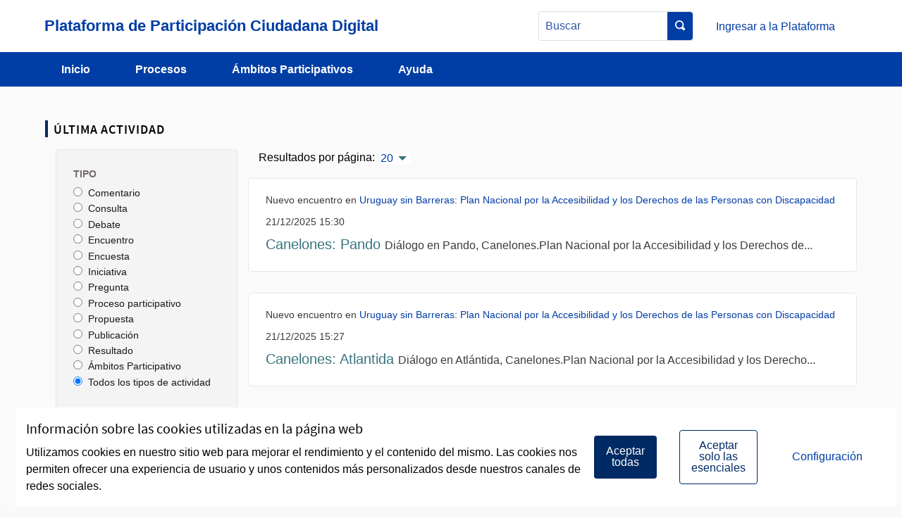

--- FILE ---
content_type: text/html; charset=utf-8
request_url: https://plataformaparticipacionciudadana.gub.uy/last_activities?page=2
body_size: 51739
content:

<!DOCTYPE html>
<html lang="es" class="no-js">
  <head>
    <title>Última actividad - Plataforma de Participación Ciudadana Digital</title>
    <meta name="csrf-param" content="authenticity_token" />
<meta name="csrf-token" content="y1kDYGPTsCZntn42nSWfvDjLJGUVCi2LZOlwBz_c-SP2H2_IfCdrI4cfYRVGvNFZB4bKY4F9Vgt0gRmTRk2OmA" />

<meta name="viewport" content="width=device-width, initial-scale=1.0">
  <link rel="alternate" href="/last_activities?locale=es&amp;page=2" hreflang="es">

<meta name="twitter:card" content="summary_large_image">
<meta name="twitter:site" content="@agesic">
<meta name="twitter:title" content="Última actividad - Plataforma de Participación Ciudadana Digital">
<meta name="twitter:description" content="Esta es la Plataforma de Participación Ciudadana DigitalConstruir una sociedad más abierta, transparente y colaborativa es posible">
<meta name="twitter:image" content="https://plataformaparticipacionciudadana.gub.uy/rails/active_storage/blobs/redirect/eyJfcmFpbHMiOnsibWVzc2FnZSI6IkJBaHBBcDRPIiwiZXhwIjpudWxsLCJwdXIiOiJibG9iX2lkIn19--34ae4684a9e508dcbe758aa4180ec478feead1c6/PLan1.1.jpg">

<meta property="og:url" content="https://plataformaparticipacionciudadana.gub.uy/last_activities?page=2">
<meta property="og:type" content="article">
<meta property="og:title" content="Última actividad - Plataforma de Participación Ciudadana Digital">
<meta property="og:description" content="Esta es la Plataforma de Participación Ciudadana DigitalConstruir una sociedad más abierta, transparente y colaborativa es posible">
<meta property="og:image" content="https://plataformaparticipacionciudadana.gub.uy/rails/active_storage/blobs/redirect/eyJfcmFpbHMiOnsibWVzc2FnZSI6IkJBaHBBcDRPIiwiZXhwIjpudWxsLCJwdXIiOiJibG9iX2lkIn19--34ae4684a9e508dcbe758aa4180ec478feead1c6/PLan1.1.jpg">

  <meta name="theme-color" content="#ffffff">

<link rel="icon" href="https://plataformaparticipacionciudadana.gub.uy/rails/active_storage/representations/redirect/eyJfcmFpbHMiOnsibWVzc2FnZSI6IkJBaHBBdFlCIiwiZXhwIjpudWxsLCJwdXIiOiJibG9iX2lkIn19--7844f7d5569d4f7fcea2f829c7ea43a49cd8900a/eyJfcmFpbHMiOnsibWVzc2FnZSI6IkJBaDdCem9MWm05eWJXRjBTU0lJYW5CbkJqb0dSVlE2RTNKbGMybDZaVjloYm1SZmNHRmtXd2RwSldrbCIsImV4cCI6bnVsbCwicHVyIjoidmFyaWF0aW9uIn19--7a857e32dc7fcee3c85295c58b2a6503ac5bd25b/UGEAIh8t.jpg" sizes="any" />
<link rel="shortcut icon" type="image/x-icon" href="https://plataformaparticipacionciudadana.gub.uy/rails/active_storage/representations/redirect/eyJfcmFpbHMiOnsibWVzc2FnZSI6IkJBaHBBdFlCIiwiZXhwIjpudWxsLCJwdXIiOiJibG9iX2lkIn19--7844f7d5569d4f7fcea2f829c7ea43a49cd8900a/eyJfcmFpbHMiOnsibWVzc2FnZSI6IkJBaDdCem9MWm05eWJXRjBTU0lJYW5CbkJqb0dSVlE2RTNKbGMybDZaVjloYm1SZmNHRmtXd2RwQWdBQ2FRSUFBZz09IiwiZXhwIjpudWxsLCJwdXIiOiJ2YXJpYXRpb24ifX0=--4390b77b3b9126d34a4cdb7a827a1f6781f3a365/UGEAIh8t.jpg" sizes="512x512" /><link rel="shortcut icon" type="image/x-icon" href="https://plataformaparticipacionciudadana.gub.uy/rails/active_storage/representations/redirect/eyJfcmFpbHMiOnsibWVzc2FnZSI6IkJBaHBBdFlCIiwiZXhwIjpudWxsLCJwdXIiOiJibG9iX2lkIn19--7844f7d5569d4f7fcea2f829c7ea43a49cd8900a/eyJfcmFpbHMiOnsibWVzc2FnZSI6IkJBaDdCem9MWm05eWJXRjBTU0lJYW5CbkJqb0dSVlE2RTNKbGMybDZaVjloYm1SZmNHRmtXd2RwQWNCcEFjQT0iLCJleHAiOm51bGwsInB1ciI6InZhcmlhdGlvbiJ9fQ==--9239acec6f89a637f6444504bb38adf3f7b03e8f/UGEAIh8t.jpg" sizes="192x192" /><link rel="shortcut icon" type="image/x-icon" href="https://plataformaparticipacionciudadana.gub.uy/rails/active_storage/representations/redirect/eyJfcmFpbHMiOnsibWVzc2FnZSI6IkJBaHBBdFlCIiwiZXhwIjpudWxsLCJwdXIiOiJibG9iX2lkIn19--7844f7d5569d4f7fcea2f829c7ea43a49cd8900a/eyJfcmFpbHMiOnsibWVzc2FnZSI6IkJBaDdCem9MWm05eWJXRjBTU0lJYW5CbkJqb0dSVlE2RTNKbGMybDZaVjloYm1SZmNHRmtXd2RwQWJScEFiUT0iLCJleHAiOm51bGwsInB1ciI6InZhcmlhdGlvbiJ9fQ==--5b95c177f1c89a524b9c8e8acc65c0b84b3dc28b/UGEAIh8t.jpg" sizes="180x180" /><link rel="shortcut icon" type="image/x-icon" href="https://plataformaparticipacionciudadana.gub.uy/rails/active_storage/representations/redirect/eyJfcmFpbHMiOnsibWVzc2FnZSI6IkJBaHBBdFlCIiwiZXhwIjpudWxsLCJwdXIiOiJibG9iX2lkIn19--7844f7d5569d4f7fcea2f829c7ea43a49cd8900a/eyJfcmFpbHMiOnsibWVzc2FnZSI6IkJBaDdCem9MWm05eWJXRjBTU0lJYW5CbkJqb0dSVlE2RTNKbGMybDZaVjloYm1SZmNHRmtXd2RwSldrbCIsImV4cCI6bnVsbCwicHVyIjoidmFyaWF0aW9uIn19--7a857e32dc7fcee3c85295c58b2a6503ac5bd25b/UGEAIh8t.jpg" sizes="32x32" />
<link rel="apple-touch-icon" type="image/png" href="https://plataformaparticipacionciudadana.gub.uy/rails/active_storage/representations/redirect/eyJfcmFpbHMiOnsibWVzc2FnZSI6IkJBaHBBdFlCIiwiZXhwIjpudWxsLCJwdXIiOiJibG9iX2lkIn19--7844f7d5569d4f7fcea2f829c7ea43a49cd8900a/eyJfcmFpbHMiOnsibWVzc2FnZSI6IkJBaDdCem9MWm05eWJXRjBTU0lJYW5CbkJqb0dSVlE2RTNKbGMybDZaVjloYm1SZmNHRmtXd2RwQWJScEFiUT0iLCJleHAiOm51bGwsInB1ciI6InZhcmlhdGlvbiJ9fQ==--5b95c177f1c89a524b9c8e8acc65c0b84b3dc28b/UGEAIh8t.jpg" />
<link rel="manifest" href="/manifest.webmanifest">

<link rel="stylesheet" media="all" href="/decidim-packs/css/decidim_core-0c82c41c.css" />

<style media="all">
:root{
  --alert: #ff0000;--alert-rgb: 255,0,0;--theme: #ffffff;--theme-rgb: 255,255,255;--primary: #002a64;--primary-rgb: 0,42,100;--success: #28a745;--success-rgb: 40,167,69;--warning: #fedb00;--warning-rgb: 254,219,0;--highlight: #93272c;--highlight-rgb: 147,39,44;--secondary: #005eb8;--secondary-rgb: 0,94,184;--highlight-alternative: #ff9b00;--highlight-alternative-rgb: 255,155,0;
}</style>







    <!-- Google tag (gtag.js) --> 
    <script async src="https://www.googletagmanager.com/gtag/js?id=G-TV9T4MKX6K"></script>
    <script> 
      window.dataLayer = window.dataLayer || []; 
      function gtag(){dataLayer.push(arguments);} 
      gtag('js', new Date());

      gtag('config', 'G-TV9T4MKX6K');
    </script>
  </head>

  <body>
    <!--noindex--><!--googleoff: all-->
    <div id="dc-dialog-wrapper" class="flex-center hide robots-noindex robots-nocontent noindex" data-nosnippet role="region">
  <div class="dc-dialog padding-vertical-1">
    <div class="row expanded">
      <div class="columns medium-12 large-8">
        <div class="dc-content">
          <div class="h5">
            Información sobre las cookies utilizadas en la página web
          </div>
          <div>
            Utilizamos cookies en nuestro sitio web para mejorar el rendimiento y el contenido del mismo. Las cookies nos permiten ofrecer una experiencia de usuario y unos contenidos más personalizados desde nuestros canales de redes sociales.
          </div>
        </div>
      </div>
      <div class="columns medium-12 large-4">
        <div class="dc-button-wrapper flex-center">
          <button id="dc-dialog-accept" class="button">
            Aceptar todas
          </button>
          <button id="dc-dialog-reject" class="button hollow">
            Aceptar solo las esenciales
          </button>
          <button id="dc-dialog-settings" class="button clear" data-open="dc-modal">
            Configuración
          </button>
        </div>
      </div>
    </div>
  </div>
</div>


<div class="reveal dc-modal" id="dc-modal" role="dialog" data-close-on-click="false" data-close-on-esc="false" aria-modal="true" data-reveal>
  <div class="reveal__header">
    <h3 class="reveal__title">
      Configuración de cookies
    </h3>
    <p>
      Utilizamos cookies para asegurar las funcionalidades básicas del sitio web y para mejorar tu experiencia en línea. Puedes configurar y aceptar el uso de las cookies, y modificar tus opciones de consentimiento en cualquier momento.
    </p>
  </div>

  <div class="dc-categories">
    
      <div class="category-wrapper margin-vertical-1" data-id="essential">
  <div class="category-row flex-center">
    <button class="dc-title padding-left-3">
      <span class="h5 dc-category-title">
        <strong>Esenciales</strong>
      </span>
    </button>

    <div class="dc-switch">
      <input
        class="switch-input"
        checked="checked"
        id="dc-essential"
        type="checkbox"
        name="essential"
        disabled>

      <label class="switch-paddle" for="dc-essential">
        <span class="show-for-sr">Cambiar Esenciales</span>
      </label>
    </div>
  </div>
  <div class="dc-description hide">
    <div class="description-text">
      <p>Estas cookies permiten la funcionalidad clave del sitio web y ayudan a mantener a sus usuarias seguras. Se guardan automáticamente en el navegador y no se pueden desactivar.</p>
    </div>

    
      <div class="dataconsent-details-wrapper">
        <div class="row detail-titles">
          <div class="columns small-2">
            Tipo
          </div>
          <div class="columns small-2">
            Nombre
          </div>
          <div class="columns small-2">
            Servicio
          </div>
          <div class="columns small-6">
            Descripción
          </div>
        </div>

        
          <div class="row dataconsent-detail-row">
            <div class="columns small-2">
              Cookie
            </div>
            <div class="columns small-2">
              _session_id
            </div>
            <div class="columns small-2">
              Esta página web
            </div>
            <div class="columns small-6">
              Permite a los sitios web recordar a la usuaria dentro de un sitio web cuando se mueve entre páginas web.
            </div>
          </div>
        
          <div class="row dataconsent-detail-row">
            <div class="columns small-2">
              Cookie
            </div>
            <div class="columns small-2">
              decidim-consent
            </div>
            <div class="columns small-2">
              Esta página web
            </div>
            <div class="columns small-6">
              Almacena información sobre las cookies permitidas por la usuaria en esta página web.
            </div>
          </div>
        
          <div class="row dataconsent-detail-row">
            <div class="columns small-2">
              Almacenamiento local
            </div>
            <div class="columns small-2">
              pwaInstallPromptSeen
            </div>
            <div class="columns small-2">
              Esta página web
            </div>
            <div class="columns small-6">
              Guarda el estado si la notificación de instalación de la aplicación web progresiva (PWA) ya ha sido vista por la usuaria.
            </div>
          </div>
        
      </div>
    
  </div>
</div>

    
      <div class="category-wrapper margin-vertical-1" data-id="preferences">
  <div class="category-row flex-center">
    <button class="dc-title padding-left-3">
      <span class="h5 dc-category-title">
        <strong>Preferencias</strong>
      </span>
    </button>

    <div class="dc-switch">
      <input
        class="switch-input"
        
        id="dc-preferences"
        type="checkbox"
        name="preferences"
        >

      <label class="switch-paddle" for="dc-preferences">
        <span class="show-for-sr">Cambiar Preferencias</span>
      </label>
    </div>
  </div>
  <div class="dc-description hide">
    <div class="description-text">
      <p>Estas cookies permiten que el sitio web recuerde las opciones que se han elegido en el pasado en este sitio web para proporcionar una experiencia más personalizada a las usuarias.</p>
    </div>

    
  </div>
</div>

    
      <div class="category-wrapper margin-vertical-1" data-id="analytics">
  <div class="category-row flex-center">
    <button class="dc-title padding-left-3">
      <span class="h5 dc-category-title">
        <strong>Analíticas y estadísticas</strong>
      </span>
    </button>

    <div class="dc-switch">
      <input
        class="switch-input"
        
        id="dc-analytics"
        type="checkbox"
        name="analytics"
        >

      <label class="switch-paddle" for="dc-analytics">
        <span class="show-for-sr">Cambiar Analíticas y estadísticas</span>
      </label>
    </div>
  </div>
  <div class="dc-description hide">
    <div class="description-text">
      <p>Estas cookies se utilizan para medir y analizar la audiencia del sitio web para ayudar a mejorarlo.</p>
    </div>

    
  </div>
</div>

    
      <div class="category-wrapper margin-vertical-1" data-id="marketing">
  <div class="category-row flex-center">
    <button class="dc-title padding-left-3">
      <span class="h5 dc-category-title">
        <strong>Marketing</strong>
      </span>
    </button>

    <div class="dc-switch">
      <input
        class="switch-input"
        
        id="dc-marketing"
        type="checkbox"
        name="marketing"
        >

      <label class="switch-paddle" for="dc-marketing">
        <span class="show-for-sr">Cambiar Marketing</span>
      </label>
    </div>
  </div>
  <div class="dc-description hide">
    <div class="description-text">
      <p>Estas cookies recopilan información sobre cómo utilizas el sitio web y se pueden utilizar para proporcionarte un servicio más personalizado en los diferentes espacios en los que participas.</p>
    </div>

    
  </div>
</div>

    
  </div>

  <div class="dc-buttons-wrapper flex-center">
    <div class="dc-buttons-left">
      <button id="dc-modal-accept" class="button" data-close>
        Aceptar todas
      </button>
      <button id="dc-modal-reject" class="button hollow" data-close>
        Aceptar solo las esenciales
      </button>
    </div>
    <div class="dc-buttons-right">
      <button id="dc-modal-save" class="button clear" data-close>
        Guardar configuración
      </button>
    </div>
  </div>
</div>


    
    
    
    <div class="flash callout primary small js-offline-message" style="display: none">
  ¡Ups! Tu red está desconectada. Esta es una versión en caché de la página que estás visitando, quizás el contenido no está actualizado.
</div>
<script>
  document.addEventListener("DOMContentLoaded", () => {
    // show the banner if it's offline AND the offline-fallback is not displaying
    if (!navigator.onLine && !document.querySelector("#offline-fallback-html")) {
      document.querySelector(".js-offline-message").style.display = "block"
    }
  })
</script>

    <!--googleon: all--><!--/noindex-->

    
<div class="off-canvas-wrapper">
  <div class="off-canvas-wrapper-inner" data-off-canvas-wrapper>
    <div class="off-canvas position-right hide-for-large" data-position="right"
         id="offCanvas" data-off-canvas>
      <!-- Close button -->
      <button class="close-button"
              aria-label="Cerrar menú" type="button"
              data-close>
        <span aria-hidden="true">&times;</span>
      </button>
      <!-- Menu -->
      <div class="hide-for-medium" data-set="nav-holder"></div>
      <div class="hide-for-medium usermenu-off-canvas-holder"
           data-set="nav-login-holder"></div>
      <div class="hide-for-medium mt-s ml-s mr-s search-off-canvas-holder"
           data-set="nav-search-holder"></div>
    </div>
    <div class="off-canvas-content" data-off-canvas-content>
      <div class="footer-separator">
        <!--separates the footer from the rest of the page,
             creates a sticky footer-->
        <!-- Topbar -->
        <div class="title-bar">
          <a class="skip" href="/last_activities#content">Saltar al contenido principal</a>
          <div class="row column topbar">
            <div class="logo-wrapper">
                <a aria-label="Ir a la página principal" href="https://plataformaparticipacionciudadana.gub.uy/">
      <span>Plataforma de Participación Ciudadana Digital</span>
</a>
            </div>
            <div class="show-for-medium" data-set="nav-search-holder">
  <div class="topbar__search js-append">
    <form id="form-search_topbar" action="/search" accept-charset="UTF-8" method="get">
      <div class="input-group">
        <label for="term">
          <span class="show-for-sr">Buscar</span>
          <input type="text" name="term" id="term" class="input-group-field m-none" placeholder="Buscar" title="Buscar" />
</label>        <div class="input-group-button">
          <!-- The button wrapper is important for Safari and Firefox -->
          <div class="button-wrapper">
            <button type="submit" name="commit" title="Buscar" id="submit" class="button"><svg aria-label="Buscar" role="img" class="icon--magnifying-glass icon"><title>Buscar</title><use href="/decidim-packs/media/images/icons-c4fd0f43651700b0c768.svg#icon-magnifying-glass"></use></svg></button>
          </div>
        </div>
      </div>
</form>  </div>
</div>

            
            <div class="hide-for-medium topbar__menu">
              <button type="button" data-toggle="offCanvas" aria-label="Navegación">
                <svg aria-label="Navegación" role="img" class="icon--menu icon"><title>Navegación</title><use href="/decidim-packs/media/images/icons-c4fd0f43651700b0c768.svg#icon-menu"></use></svg>
              </button>
            </div>
              <div class="topbar__user show-for-medium" data-set="nav-login-holder">
                <div class="topbar__user__brand">
                  <div class="Header-site">
                    <a class="Header-mainLink" target="blank" href="https://www.presidencia.gub.uy/">
                      <span class="Brand Brand--sm">
                        <span class="Brand-text">gub.uy</span>
                      </span>
</a>                    <div class="Header-parent">
                      <a target="blank" href="https://www.presidencia.gub.uy/">Presidencia de la República</a>
                    </div>
                  </div>
                </div>
                <div class="topbar__user__login js-append">
                  <a class="sign-in-link" href="/users/sign_in">Ingresar a la Plataforma</a>
                </div>
              </div>
            


          </div>
        </div>
        <div class="show-for-medium" data-set="nav-holder">
          <div class="navbar js-append">
            <div class="row column">
              <nav class="main-nav" aria-label="Menú principal"><ul><li class="main-nav__link"><a href="/">Inicio</a></li><li class="main-nav__link"><a href="/processes">Procesos</a></li><li class="main-nav__link"><a href="/assemblies">Ámbitos Participativos</a></li><li class="main-nav__link"><a href="/initiatives">Iniciativas</a></li><li class="main-nav__link"><a href="/pages">Ayuda</a></li></ul></nav>
            </div>
          </div>
        </div>

        <main id="content">
          
          
      
  
<div class="wrapper">
  <div class="row">
    <h1 class="section-heading">Última actividad</h1>

    <div class="columns mediumlarge-4 large-3">
      <div class="card card--secondary show-for-mediumlarge">
        <div class="filters"><form class="new_filter" action="/last_activities" accept-charset="UTF-8" data-remote="true" method="get">
          <div class="filters__section with_resource_type_collection_radio_buttons_filter"><fieldset><legend class="mini-title">Tipo</legend><input type="hidden" name="filter[with_resource_type]" value="" autocomplete="off" /><label for="filters_329822d0-f609-469b-97e7-b8814ae05880_filter_with_resource_type_decidimcommentscomment"><input type="radio" value="Decidim::Comments::Comment" name="filter[with_resource_type]" id="filters_329822d0-f609-469b-97e7-b8814ae05880_filter_with_resource_type_decidimcommentscomment" />Comentario</label><label for="filters_329822d0-f609-469b-97e7-b8814ae05880_filter_with_resource_type_decidimconsultation"><input type="radio" value="Decidim::Consultation" name="filter[with_resource_type]" id="filters_329822d0-f609-469b-97e7-b8814ae05880_filter_with_resource_type_decidimconsultation" />Consulta</label><label for="filters_329822d0-f609-469b-97e7-b8814ae05880_filter_with_resource_type_decidimdebatesdebate"><input type="radio" value="Decidim::Debates::Debate" name="filter[with_resource_type]" id="filters_329822d0-f609-469b-97e7-b8814ae05880_filter_with_resource_type_decidimdebatesdebate" />Debate</label><label for="filters_329822d0-f609-469b-97e7-b8814ae05880_filter_with_resource_type_decidimmeetingsmeeting"><input type="radio" value="Decidim::Meetings::Meeting" name="filter[with_resource_type]" id="filters_329822d0-f609-469b-97e7-b8814ae05880_filter_with_resource_type_decidimmeetingsmeeting" />Encuentro</label><label for="filters_329822d0-f609-469b-97e7-b8814ae05880_filter_with_resource_type_decidimsurveyssurvey"><input type="radio" value="Decidim::Surveys::Survey" name="filter[with_resource_type]" id="filters_329822d0-f609-469b-97e7-b8814ae05880_filter_with_resource_type_decidimsurveyssurvey" />Encuesta</label><label for="filters_329822d0-f609-469b-97e7-b8814ae05880_filter_with_resource_type_decidiminitiative"><input type="radio" value="Decidim::Initiative" name="filter[with_resource_type]" id="filters_329822d0-f609-469b-97e7-b8814ae05880_filter_with_resource_type_decidiminitiative" />Iniciativa</label><label for="filters_329822d0-f609-469b-97e7-b8814ae05880_filter_with_resource_type_decidimconsultationsquestion"><input type="radio" value="Decidim::Consultations::Question" name="filter[with_resource_type]" id="filters_329822d0-f609-469b-97e7-b8814ae05880_filter_with_resource_type_decidimconsultationsquestion" />Pregunta</label><label for="filters_329822d0-f609-469b-97e7-b8814ae05880_filter_with_resource_type_decidimparticipatoryprocess"><input type="radio" value="Decidim::ParticipatoryProcess" name="filter[with_resource_type]" id="filters_329822d0-f609-469b-97e7-b8814ae05880_filter_with_resource_type_decidimparticipatoryprocess" />Proceso participativo</label><label for="filters_329822d0-f609-469b-97e7-b8814ae05880_filter_with_resource_type_decidimproposalsproposal"><input type="radio" value="Decidim::Proposals::Proposal" name="filter[with_resource_type]" id="filters_329822d0-f609-469b-97e7-b8814ae05880_filter_with_resource_type_decidimproposalsproposal" />Propuesta</label><label for="filters_329822d0-f609-469b-97e7-b8814ae05880_filter_with_resource_type_decidimblogspost"><input type="radio" value="Decidim::Blogs::Post" name="filter[with_resource_type]" id="filters_329822d0-f609-469b-97e7-b8814ae05880_filter_with_resource_type_decidimblogspost" />Publicación</label><label for="filters_329822d0-f609-469b-97e7-b8814ae05880_filter_with_resource_type_decidimaccountabilityresult"><input type="radio" value="Decidim::Accountability::Result" name="filter[with_resource_type]" id="filters_329822d0-f609-469b-97e7-b8814ae05880_filter_with_resource_type_decidimaccountabilityresult" />Resultado</label><label for="filters_329822d0-f609-469b-97e7-b8814ae05880_filter_with_resource_type_decidimassembly"><input type="radio" value="Decidim::Assembly" name="filter[with_resource_type]" id="filters_329822d0-f609-469b-97e7-b8814ae05880_filter_with_resource_type_decidimassembly" />Ámbitos Participativo</label><label for="filters_329822d0-f609-469b-97e7-b8814ae05880_filter_with_resource_type_all"><input type="radio" value="all" checked="checked" name="filter[with_resource_type]" id="filters_329822d0-f609-469b-97e7-b8814ae05880_filter_with_resource_type_all" />Todos los tipos de actividad</label></fieldset></div>
</form></div>      </div>
    </div>
    <div id="activities" class="columns mediumlarge-8 large-9">
        <div class="results-per-page">
  <div class="results-per-page__dropdown">
    <span class="results-per-page__text">Resultados por página:</span>
    <ul class="dropdown menu" data-dropdown-menu
      data-autoclose="false"
      data-disable-hover="true"
      data-click-open="true"
      data-close-on-click="true"
      role="menubar">
      <li class="is-dropdown-submenu-parent" role="presentation">
        <a href="#" id="5d4b5500-1cd1-462b-b0a5-8f329901afce_results_per_page_menu-control" aria-controls="5d4b5500-1cd1-462b-b0a5-8f329901afce_results_per_page_menu" aria-haspopup="menu" title="Seleccionar el número de resultados por página" role="menuitem">20</a>
        <ul id="5d4b5500-1cd1-462b-b0a5-8f329901afce_results_per_page_menu" class="menu" role="menu" aria-labelledby="5d4b5500-1cd1-462b-b0a5-8f329901afce_results_per_page_menu-control">
            <li role="presentation">
              <a data-per-page-option="20" title="Seleccionar el número de resultados por página" role="menuitem" data-remote="true" href="/last_activities?per_page=20">20</a>
            </li>
            <li role="presentation">
              <a data-per-page-option="50" title="Seleccionar el número de resultados por página" role="menuitem" data-remote="true" href="/last_activities?per_page=50">50</a>
            </li>
            <li role="presentation">
              <a data-per-page-option="100" title="Seleccionar el número de resultados por página" role="menuitem" data-remote="true" href="/last_activities?per_page=100">100</a>
            </li>
        </ul>
      </li>
    </ul>
  </div>
</div>


  <div class="row">
    
  <div class="card card--activity" id="action-21886">
  <div class="card__content">
    <div class="card__text">
      <div class="text-medium">
        
          <span>Nuevo encuentro en <a href="/processes/plan-nacional-discapacidad?participatory_process_slug=plan-nacional-discapacidad">Uruguay sin Barreras: Plan Nacional por la Accesibilidad y los Derechos de las Personas con Discapacidad</a></span>
        
      </div>
    </div>
    <div class="card__author inline-block">
      
    </div><div class="card__activity-date inline-block ">
      <span class="text-medium mt-xs">21/12/2025 15:30</span>
    </div>
    <div class="card__header mb-none">
      <a class="card__link" href="/processes/plan-nacional-discapacidad/f/674/meetings/278">
        <span class="card__title mb-none">
          
          Canelones: Pando
        </span>
      </a>
      
        Diálogo en Pando, Canelones.Plan Nacional por la Accesibilidad y los Derechos de...
      
    </div>
  </div>
</div>


  <div class="card card--activity" id="action-21884">
  <div class="card__content">
    <div class="card__text">
      <div class="text-medium">
        
          <span>Nuevo encuentro en <a href="/processes/plan-nacional-discapacidad?participatory_process_slug=plan-nacional-discapacidad">Uruguay sin Barreras: Plan Nacional por la Accesibilidad y los Derechos de las Personas con Discapacidad</a></span>
        
      </div>
    </div>
    <div class="card__author inline-block">
      
    </div><div class="card__activity-date inline-block ">
      <span class="text-medium mt-xs">21/12/2025 15:27</span>
    </div>
    <div class="card__header mb-none">
      <a class="card__link" href="/processes/plan-nacional-discapacidad/f/674/meetings/277">
        <span class="card__title mb-none">
          
          Canelones: Atlantida
        </span>
      </a>
      
        Diálogo en Atlántida, Canelones.Plan Nacional por la Accesibilidad y los Derecho...
      
    </div>
  </div>
</div>


  <div class="card card--activity" id="action-21881">
  <div class="card__content">
    <div class="card__text">
      <div class="text-medium">
        
          <span>Nuevo encuentro en <a href="/processes/plan-nacional-discapacidad?participatory_process_slug=plan-nacional-discapacidad">Uruguay sin Barreras: Plan Nacional por la Accesibilidad y los Derechos de las Personas con Discapacidad</a></span>
        
      </div>
    </div>
    <div class="card__author inline-block">
      
    </div><div class="card__activity-date inline-block ">
      <span class="text-medium mt-xs">21/12/2025 15:12</span>
    </div>
    <div class="card__header mb-none">
      <a class="card__link" href="/processes/plan-nacional-discapacidad/f/674/meetings/276">
        <span class="card__title mb-none">
          
          Soriano
        </span>
      </a>
      
        Diálogo en SorianoSe desarrolló una jornada de trabajo en el departamento de Sor...
      
    </div>
  </div>
</div>


  <div class="card card--activity" id="action-21862">
  <div class="card__content">
    <div class="card__text">
      <div class="text-medium">
        
          <span>Nuevo encuentro en <a href="/processes/plan-nacional-discapacidad?participatory_process_slug=plan-nacional-discapacidad">Uruguay sin Barreras: Plan Nacional por la Accesibilidad y los Derechos de las Personas con Discapacidad</a></span>
        
      </div>
    </div>
    <div class="card__author inline-block">
      
    </div><div class="card__activity-date inline-block ">
      <span class="text-medium mt-xs">21/12/2025 14:05</span>
    </div>
    <div class="card__header mb-none">
      <a class="card__link" href="/processes/plan-nacional-discapacidad/f/674/meetings/275">
        <span class="card__title mb-none">
          
          Canelones: Las Piedras
        </span>
      </a>
      
        Diálogo en Las Piedras, Canelones.Plan Nacional por la Accesibilidad y los Derec...
      
    </div>
  </div>
</div>


  <div class="card card--activity" id="action-21860">
  <div class="card__content">
    <div class="card__text">
      <div class="text-medium">
        
          <span>Nuevo encuentro en <a href="/processes/plan-nacional-discapacidad?participatory_process_slug=plan-nacional-discapacidad">Uruguay sin Barreras: Plan Nacional por la Accesibilidad y los Derechos de las Personas con Discapacidad</a></span>
        
      </div>
    </div>
    <div class="card__author inline-block">
      
    </div><div class="card__activity-date inline-block ">
      <span class="text-medium mt-xs">21/12/2025 13:55</span>
    </div>
    <div class="card__header mb-none">
      <a class="card__link" href="/processes/plan-nacional-discapacidad/f/674/meetings/272">
        <span class="card__title mb-none">
          
          Rivera
        </span>
      </a>
      
        Diálogo en Rivera.Plan Nacional por la Accesibilidad y los Derechos de las Perso...
      
    </div>
  </div>
</div>


  <div class="card card--activity" id="action-21859">
  <div class="card__content">
    <div class="card__text">
      <div class="text-medium">
        
          <span>Nuevo encuentro en <a href="/processes/plan-nacional-discapacidad?participatory_process_slug=plan-nacional-discapacidad">Uruguay sin Barreras: Plan Nacional por la Accesibilidad y los Derechos de las Personas con Discapacidad</a></span>
        
      </div>
    </div>
    <div class="card__author inline-block">
      
    </div><div class="card__activity-date inline-block ">
      <span class="text-medium mt-xs">21/12/2025 13:55</span>
    </div>
    <div class="card__header mb-none">
      <a class="card__link" href="/processes/plan-nacional-discapacidad/f/674/meetings/273">
        <span class="card__title mb-none">
          
          Treinta y Tres
        </span>
      </a>
      
         Diálogo en Treinta y TresPlan Nacional por la Accesibilidad y los Derechos de l...
      
    </div>
  </div>
</div>


  <div class="card card--activity" id="action-21858">
  <div class="card__content">
    <div class="card__text">
      <div class="text-medium">
        
          <span>Nuevo encuentro en <a href="/processes/plan-nacional-discapacidad?participatory_process_slug=plan-nacional-discapacidad">Uruguay sin Barreras: Plan Nacional por la Accesibilidad y los Derechos de las Personas con Discapacidad</a></span>
        
      </div>
    </div>
    <div class="card__author inline-block">
      
    </div><div class="card__activity-date inline-block ">
      <span class="text-medium mt-xs">21/12/2025 13:55</span>
    </div>
    <div class="card__header mb-none">
      <a class="card__link" href="/processes/plan-nacional-discapacidad/f/674/meetings/274">
        <span class="card__title mb-none">
          
          Lavalleja
        </span>
      </a>
      
        Diálogo en LavallejaPlan Nacional por la Accesibilidad y los Derechos de las Per...
      
    </div>
  </div>
</div>


  <div class="card card--activity" id="action-21857">
  <div class="card__content">
    <div class="card__text">
      <div class="text-medium">
        
          <span>Nuevo encuentro en <a href="/processes/plan-nacional-discapacidad?participatory_process_slug=plan-nacional-discapacidad">Uruguay sin Barreras: Plan Nacional por la Accesibilidad y los Derechos de las Personas con Discapacidad</a></span>
        
      </div>
    </div>
    <div class="card__author inline-block">
      
    </div><div class="card__activity-date inline-block ">
      <span class="text-medium mt-xs">21/12/2025 13:55</span>
    </div>
    <div class="card__header mb-none">
      <a class="card__link" href="/processes/plan-nacional-discapacidad/f/674/meetings/271">
        <span class="card__title mb-none">
          
          Tacuarembó
        </span>
      </a>
      
        Diálogo en TacuarembóPlan Nacional por la Accesibilidad y los Derechos de las Pe...
      
    </div>
  </div>
</div>


  <div class="card card--activity" id="action-21852">
  <div class="card__content">
    <div class="card__text">
      <div class="text-medium">
        
          <span>Nuevo encuentro en <a href="/processes/plan-nacional-discapacidad?participatory_process_slug=plan-nacional-discapacidad">Uruguay sin Barreras: Plan Nacional por la Accesibilidad y los Derechos de las Personas con Discapacidad</a></span>
        
      </div>
    </div>
    <div class="card__author inline-block">
      
    </div><div class="card__activity-date inline-block ">
      <span class="text-medium mt-xs">21/12/2025 12:51</span>
    </div>
    <div class="card__header mb-none">
      <a class="card__link" href="/processes/plan-nacional-discapacidad/f/674/meetings/270">
        <span class="card__title mb-none">
          
          Durazno
        </span>
      </a>
      
         Diálogo en Durazno.Plan Nacional por la Accesibilidad y los Derechos de las Per...
      
    </div>
  </div>
</div>


  <div class="card card--activity" id="action-21851">
  <div class="card__content">
    <div class="card__text">
      <div class="text-medium">
        
          <span>Nuevo encuentro en <a href="/processes/plan-nacional-discapacidad?participatory_process_slug=plan-nacional-discapacidad">Uruguay sin Barreras: Plan Nacional por la Accesibilidad y los Derechos de las Personas con Discapacidad</a></span>
        
      </div>
    </div>
    <div class="card__author inline-block">
      
    </div><div class="card__activity-date inline-block ">
      <span class="text-medium mt-xs">21/12/2025 12:51</span>
    </div>
    <div class="card__header mb-none">
      <a class="card__link" href="/processes/plan-nacional-discapacidad/f/674/meetings/269">
        <span class="card__title mb-none">
          
          Rocha
        </span>
      </a>
      
         Diálogo en Rocha.Plan Nacional por la Accesibilidad y los Derechos de las Perso...
      
    </div>
  </div>
</div>


  <div class="card card--activity" id="action-21848">
  <div class="card__content">
    <div class="card__text">
      <div class="text-medium">
        
          <span>Nuevo encuentro en <a href="/processes/plan-nacional-discapacidad?participatory_process_slug=plan-nacional-discapacidad">Uruguay sin Barreras: Plan Nacional por la Accesibilidad y los Derechos de las Personas con Discapacidad</a></span>
        
      </div>
    </div>
    <div class="card__author inline-block">
      
    </div><div class="card__activity-date inline-block ">
      <span class="text-medium mt-xs">21/12/2025 12:39</span>
    </div>
    <div class="card__header mb-none">
      <a class="card__link" href="/processes/plan-nacional-discapacidad/f/674/meetings/268">
        <span class="card__title mb-none">
          
          Maldonado
        </span>
      </a>
      
        Diálogo en Maldonado.Plan Nacional por la Accesibilidad y los Derechos de las Pe...
      
    </div>
  </div>
</div>


  <div class="card card--activity" id="action-21847">
  <div class="card__content">
    <div class="card__text">
      <div class="text-medium">
        
          <span>Nuevo encuentro en <a href="/processes/plan-nacional-discapacidad?participatory_process_slug=plan-nacional-discapacidad">Uruguay sin Barreras: Plan Nacional por la Accesibilidad y los Derechos de las Personas con Discapacidad</a></span>
        
      </div>
    </div>
    <div class="card__author inline-block">
      
    </div><div class="card__activity-date inline-block ">
      <span class="text-medium mt-xs">21/12/2025 12:39</span>
    </div>
    <div class="card__header mb-none">
      <a class="card__link" href="/processes/plan-nacional-discapacidad/f/674/meetings/266">
        <span class="card__title mb-none">
          
          San José
        </span>
      </a>
      
        Diálogo en San José.Plan Nacional por la Accesibilidad y los Derechos de las Per...
      
    </div>
  </div>
</div>


  <div class="card card--activity" id="action-21844">
  <div class="card__content">
    <div class="card__text">
      <div class="text-medium">
        
          <span>Nuevo encuentro en <a href="/processes/plan-nacional-discapacidad?participatory_process_slug=plan-nacional-discapacidad">Uruguay sin Barreras: Plan Nacional por la Accesibilidad y los Derechos de las Personas con Discapacidad</a></span>
        
      </div>
    </div>
    <div class="card__author inline-block">
      
    </div><div class="card__activity-date inline-block ">
      <span class="text-medium mt-xs">21/12/2025 12:07</span>
    </div>
    <div class="card__header mb-none">
      <a class="card__link" href="/processes/plan-nacional-discapacidad/f/674/meetings/267">
        <span class="card__title mb-none">
          
          Artigas
        </span>
      </a>
      
         Diálogo en Artigas.Plan Nacional por la Accesibilidad y los Derechos de las Per...
      
    </div>
  </div>
</div>


  <div class="card card--activity" id="action-21841">
  <div class="card__content">
    <div class="card__text">
      <div class="text-medium">
        
          <span>Nuevo encuentro en <a href="/processes/plan-nacional-discapacidad?participatory_process_slug=plan-nacional-discapacidad">Uruguay sin Barreras: Plan Nacional por la Accesibilidad y los Derechos de las Personas con Discapacidad</a></span>
        
      </div>
    </div>
    <div class="card__author inline-block">
      
    </div><div class="card__activity-date inline-block ">
      <span class="text-medium mt-xs">21/12/2025 11:48</span>
    </div>
    <div class="card__header mb-none">
      <a class="card__link" href="/processes/plan-nacional-discapacidad/f/674/meetings/265">
        <span class="card__title mb-none">
          
          Río Negro
        </span>
      </a>
      
         Diálogo en Río Negro.Plan Nacional por la Accesibilidad y los Derechos de las P...
      
    </div>
  </div>
</div>


  <div class="card card--activity" id="action-21840">
  <div class="card__content">
    <div class="card__text">
      <div class="text-medium">
        
          <span>Nuevo encuentro en <a href="/processes/plan-nacional-discapacidad?participatory_process_slug=plan-nacional-discapacidad">Uruguay sin Barreras: Plan Nacional por la Accesibilidad y los Derechos de las Personas con Discapacidad</a></span>
        
      </div>
    </div>
    <div class="card__author inline-block">
      
    </div><div class="card__activity-date inline-block ">
      <span class="text-medium mt-xs">21/12/2025 11:48</span>
    </div>
    <div class="card__header mb-none">
      <a class="card__link" href="/processes/plan-nacional-discapacidad/f/674/meetings/263">
        <span class="card__title mb-none">
          
          Paysandú
        </span>
      </a>
      
        Relatoría – Encuentro DepartamentalPlan Nacional por la Accesibilidad y los Dere...
      
    </div>
  </div>
</div>


  <div class="card card--activity" id="action-21839">
  <div class="card__content">
    <div class="card__text">
      <div class="text-medium">
        
          <span>Nuevo encuentro en <a href="/processes/plan-nacional-discapacidad?participatory_process_slug=plan-nacional-discapacidad">Uruguay sin Barreras: Plan Nacional por la Accesibilidad y los Derechos de las Personas con Discapacidad</a></span>
        
      </div>
    </div>
    <div class="card__author inline-block">
      
    </div><div class="card__activity-date inline-block ">
      <span class="text-medium mt-xs">21/12/2025 11:48</span>
    </div>
    <div class="card__header mb-none">
      <a class="card__link" href="/processes/plan-nacional-discapacidad/f/674/meetings/264">
        <span class="card__title mb-none">
          
          Florida
        </span>
      </a>
      
        Relatoría – Encuentro DepartamentalPlan Nacional por la Accesibilidad y los Dere...
      
    </div>
  </div>
</div>


  <div class="card card--activity" id="action-21834">
  <div class="card__content">
    <div class="card__text">
      <div class="text-medium">
        
          <span>Nuevo encuentro en <a href="/processes/plan-nacional-discapacidad?participatory_process_slug=plan-nacional-discapacidad">Uruguay sin Barreras: Plan Nacional por la Accesibilidad y los Derechos de las Personas con Discapacidad</a></span>
        
      </div>
    </div>
    <div class="card__author inline-block">
      
    </div><div class="card__activity-date inline-block ">
      <span class="text-medium mt-xs">19/12/2025 15:26</span>
    </div>
    <div class="card__header mb-none">
      <a class="card__link" href="/processes/plan-nacional-discapacidad/f/674/meetings/262">
        <span class="card__title mb-none">
          
          Colonia
        </span>
      </a>
      
         Relatoría – Encuentro Participativo Departamental Plan Nacional por la Accesibi...
      
    </div>
  </div>
</div>


  <div class="card card--activity" id="action-21815">
  <div class="card__content">
    <div class="card__text">
      <div class="text-medium">
        
          <span>Nuevo encuentro en <a href="/processes/plan-nacional-discapacidad?participatory_process_slug=plan-nacional-discapacidad">Uruguay sin Barreras: Plan Nacional por la Accesibilidad y los Derechos de las Personas con Discapacidad</a></span>
        
      </div>
    </div>
    <div class="card__author inline-block">
      
    </div><div class="card__activity-date inline-block ">
      <span class="text-medium mt-xs">18/12/2025 18:15</span>
    </div>
    <div class="card__header mb-none">
      <a class="card__link" href="/processes/plan-nacional-discapacidad/f/674/meetings/261">
        <span class="card__title mb-none">
          
          Flores
        </span>
      </a>
      
        Relatoría – Encuentro Participativo DepartamentalPlan Nacional por la Accesibili...
      
    </div>
  </div>
</div>



  </div>

  
  <nav aria-label="Paginación">
    <ul class="pagination text-center">
      <li class="first">
  <a title="Enlace a la primera página" href="/last_activities">&laquo; Primera</a>
</li>

      <li class="pagination-previous">
  <a rel="prev" title="Enlace a la página anterior" href="/last_activities">&lsaquo; Anterior</a>
</li>

          <li class="page">
  <a rel="prev" title="Número de página: 1" href="/last_activities">1</a>
</li>

          <li class="page current" aria-current="page">
  2
</li>

          <li class="page">
  <a rel="next" title="Número de página: 3" href="/last_activities?page=3">3</a>
</li>

          <li class="page">
  <a title="Número de página: 4" href="/last_activities?page=4">4</a>
</li>

          <li class="page">
  <a title="Número de página: 5" href="/last_activities?page=5">5</a>
</li>

          <li class="page">
  <a title="Número de página: 6" href="/last_activities?page=6">6</a>
</li>

          <li class="page gap">&hellip;</li>

        <li class="pagination-next">
  <a rel="next" title="Enlace a la página siguiente" href="/last_activities?page=3">Siguiente &rsaquo;</a>
</li>

        <li class="last">
  <a title="Enlace a la última página" href="/last_activities?page=90">Última &raquo;</a>
</li>

    </ul>
  </nav>


    </div>
  </div>
</div>



        </main>
      </div>
      <div class="main-footer">
  <div class="row">
    <div class="column medium-4">
        <div class="Footer-info">
          <div class="Footer-title">Plataforma de Participación Ciudadana Digital</div>
          <address>
            <p><span>Dirección:</span> Liniers 1324 piso 4</p>
            <p><span>Teléfono:</span> (+598) 2901 2929</p>
            <p><span>Correo electrónico:</span> <a href="mailto:plataforma.participacion@agesic.gub.uy">plataforma.participacion@agesic.gub.uy</a></p>
            <p><span>Horario de atención:</span><br>Lunes a viernes de 9:30 a 17:30 hs.</p>
          </address>
        </div>
    </div>
    <div class="column medium-8">
      <nav class="main__footer__nav">
        <h3>Enlaces destacados</h3>
        <ul class="footer-nav">
                <li><a href="/pages/faq">Preguntas frecuentes</a></li>
              <li><a href="/pages/terms-and-conditions">Términos y condiciones</a></li>
              <li><a href="/pages/politica_privacidad">Política de privacidad</a></li>
        </ul>
      </nav>
      <div class="Footer-logos">
        <div class="Footer-logo">
          <a target="blank" href="https://agesic.gub.uy">
            <img src="https://catalogodatos.gub.uy/images/logo-agesic-blanco.png" alt="Logo Agesic">
</a>        </div>
      </div>
    </div>
  </div>
</div>

      <div class="mini-footer">
  <div class="Footer-bottom row">
    <div class="Footer-social column medium-2">
      <ul>
          <li>
            <a class="footer-social__icon" target="_blank" rel="noopener" href="https://twitter.com/agesic">
              <span class="show-for-sr">Plataforma de Participación Ciudadana Digital en Twitter</span>
              <svg aria-label="Twitter" role="img" class="icon--twitter icon"><title>Twitter</title><use href="/decidim-packs/media/images/icons-c4fd0f43651700b0c768.svg#icon-twitter"></use></svg>
            </a>
          </li>
          <li>
            <a class="footer-social__icon" target="_blank" rel="noopener" href="https://www.facebook.com/agesic.uy">
              <span class="show-for-sr">Plataforma de Participación Ciudadana Digital en Facebook</span>
              <svg aria-label="Facebook" role="img" class="icon--facebook icon"><title>Facebook</title><use href="/decidim-packs/media/images/icons-c4fd0f43651700b0c768.svg#icon-facebook"></use></svg>
            </a>
          </li>
          <li>
            <a class="footer-social__icon" target="_blank" rel="noopener" href="https://www.youtube.com/AGESIC">
              <span class="show-for-sr">Plataforma de Participación Ciudadana Digital en YouTube</span>
              <svg aria-label="YouTube" role="img" class="icon--youtube icon"><title>YouTube</title><use href="/decidim-packs/media/images/icons-c4fd0f43651700b0c768.svg#icon-youtube"></use></svg>
            </a>
          </li>
      </ul>
    </div>
    <div class="Footer-links column medium-10">
      <ul>
        <li>Sitio oficial de la República Oriental del Uruguay</li>
        <li><a href="https://github.com/decidim/decidim">Web creada con software libre</a></li>
      </ul>
    </div>
  </div>
</div>

    </div>
  </div>
</div>

    <div class="small reveal confirm-reveal" id="confirm-modal" aria-hidden="true" role="dialog" aria-labelledby="confirm-modal-title" data-reveal data-multiple-opened="true">
  <div class="reveal__header">
    <h2 class="reveal__title" id="confirm-modal-title">Confirmar</h2>
    <button class="close-button" data-close aria-label="Cerrar el modal"
      type="button">
      <span aria-hidden="true">&times;</span>
    </button>
  </div>
  <div class="confirm-content">
    <div class="confirm-modal-content"></div>
  </div>
  <div class="confirm-modal-footer reveal__footer">
    <div class="buttons button--double">
      <a class="button" role="button" href="#" data-confirm-ok aria-label="De acuerdo">De acuerdo</a>
      <a class="button clear" role="button" href="#" data-confirm-cancel aria-label="Cancelar">Cancelar</a>
    </div>
  </div>
</div>

    <div class="reveal" id="loginModal" data-reveal role="dialog" aria-modal="true" aria-labelledby="loginModal-label">
  <div class="reveal__header">
    <h2 id="loginModal-label" class="reveal__title">Por favor, inicia sesión</h2>
    <button class="close-button" data-close aria-label="Cerrar el modal"
      type="button">
      <span aria-hidden="true">&times;</span>
    </button>
  </div>
    <div class="row">
      <div class="columns medium-8 medium-centered">
        <p>
          
        </p>
      </div>
    </div>
        <div class="row">
    <div class="columns large-4 mediumlarge-6 medium-8 medium-centered">
        <div class="social-register">
          <a class="button button--social button--openid" rel="nofollow" data-method="post" href="/users/auth/openid_connect">
            <span class="button--social__icon">
              <svg aria-label="openid" role="img" aria-hidden="true" class="icon--openid icon"><title>openid</title><use href="/decidim-packs/media/images/icons-c4fd0f43651700b0c768.svg#icon-openid"></use></svg>
            </span>
            <span class="button--social__text">
              Inicia sesión con Usuario gub.uy
            </span>
</a>        </div>
    </div>
  </div>

</div>

    <div class="reveal" id="authorizationModal" data-reveal></div>

    <script src="/decidim-packs/js/2415-4cc1f538d2e6f6ba459d.js"></script>
<script src="/decidim-packs/js/6795-3c8cc12d8082bac47e75.js"></script>
<script src="/decidim-packs/js/6690-3532b57d8dadd995064d.js"></script>
<script src="/decidim-packs/js/2619-63a15159a50c760bd05a.js"></script>
<script src="/decidim-packs/js/4705-c91fe03da3f6e968e3d5.js"></script>
<script src="/decidim-packs/js/9264-52aa9b36db061b1d2f3e.js"></script>
<script src="/decidim-packs/js/9531-4bfac3d0301a7fc1219d.js"></script>
<script src="/decidim-packs/js/8623-7db09f7f5fe8cdb93d6d.js"></script>
<script src="/decidim-packs/js/2111-f714d60e8f1634b2012d.js"></script>
<script src="/decidim-packs/js/decidim_core-8977078f8296b08f2019.js"></script>
  <script src="/decidim-packs/js/decidim_sw-e086720540e6b6fd2af7.js"></script>

<script>
  Decidim.config.set({"icons_path":"/decidim-packs/media/images/icons-c4fd0f43651700b0c768.svg","messages":{"selfxssWarning":{"title":"Detener!","description":"Esta función de navegador está pensada para desarrolladores y no deberías pegar nada aquí si se te ha pedido que lo hagas. Pegar contenido en esta ventana puede comprometer tu privacidad y dar acceso a hackers a tu cuenta."},"mentionsModal":{"removeRecipient":"Eliminar destinataria %name%"}},"external_domain_whitelist":["plataformaparticipacionciudadana.gub.uy","decidim.org","github.com"],"consent_cookie_name":"decidim-consent"});
  Decidim.InputCharacterCounter.configureMessages({"charactersAtLeast":{"one":"Al menos %count% carácter","other":"Al menos %count% caracteres"},"charactersLeft":{"one":"Queda %count% carácter","other":"Quedan %count% caracteres"}});
  Decidim.ExternalLink.configureMessages({"externalLink":"Enlace externo"});
  Decidim.FormValidator.configureMessages({"correctErrors":"Hay errores en el formulario, por favor corrígelos para continuar."});
</script>









    <div class="dataconsent-warning flex-center padding-1 hide">
  <p>
  Necesitas habilitar todas las cookies para ver este contenido.
  </p>
  <a href="#" class="button margin-vertical-2" data-open="dc-modal">
    Cambiar la configuración de cookies
  </a>
</div>

  </body>
</html>


--- FILE ---
content_type: text/css
request_url: https://plataformaparticipacionciudadana.gub.uy/decidim-packs/css/decidim_core-0c82c41c.css
body_size: 50477
content:
.autoComplete_wrapper {
  display: inline-block;
  position: relative;
}

.autoComplete_wrapper > input {
  width: 370px;
  height: 40px;
  padding-left: 10px;
  font-size: 1rem;
  color: rgb(116, 116, 116);
  border-radius: 4px;
  border: 1px solid rgba(33, 33, 33, 0.2);
  outline: none;
}

.autoComplete_wrapper > input::-moz-placeholder {
  color: rgba(123, 123, 123, 0.5);
  -moz-transition: all 0.3s ease;
  transition: all 0.3s ease;
}

.autoComplete_wrapper > input::placeholder {
  color: rgba(123, 123, 123, 0.5);
  transition: all 0.3s ease;
}

.autoComplete_wrapper > ul {
  position: absolute;
  max-height: 226px;
  overflow-y: scroll;
  top: 100%;
  left: 0;
  right: 0;
  padding: 0;
  margin: 0.5rem 0 0 0;
  border-radius: 4px;
  background-color: #fff;
  border: 1px solid rgba(33, 33, 33, 0.1);
  z-index: 1000;
  outline: none;
}

.autoComplete_wrapper > ul > li {
  padding: 10px 20px;
  list-style: none;
  text-align: left;
  font-size: 16px;
  color: #212121;
  transition: all 0.1s ease-in-out;
  border-radius: 3px;
  background-color: rgb(255, 255, 255);
  white-space: nowrap;
  overflow: hidden;
  text-overflow: ellipsis;
  transition: all 0.2s ease;
}

.autoComplete_wrapper > ul > li::-moz-selection {
  color: rgba(255, 255, 255, 0);
  background-color: rgba(255, 255, 255, 0);
}

.autoComplete_wrapper > ul > li::selection {
  color: rgba(255, 255, 255, 0);
  background-color: rgba(255, 255, 255, 0);
}

.autoComplete_wrapper > ul > li:hover {
  cursor: pointer;
  background-color: rgba(123, 123, 123, 0.1);
}

.autoComplete_wrapper > ul > li mark {
  background-color: transparent;
  color: rgb(255, 122, 122);
  font-weight: bold;
}

.autoComplete_wrapper > ul > li mark::-moz-selection {
  color: rgba(255, 255, 255, 0);
  background-color: rgba(255, 255, 255, 0);
}

.autoComplete_wrapper > ul > li mark::selection {
  color: rgba(255, 255, 255, 0);
  background-color: rgba(255, 255, 255, 0);
}

.autoComplete_wrapper > ul > li[aria-selected=true] {
  background-color: rgba(123, 123, 123, 0.1);
}

@media only screen and (max-width: 600px) {
  .autoComplete_wrapper > input {
    width: 18rem;
  }
}
@charset "UTF-8";
/*!
 * Quill Editor v1.3.7
 * https://quilljs.com/
 * Copyright (c) 2014, Jason Chen
 * Copyright (c) 2013, salesforce.com
 */
.ql-container {
  box-sizing: border-box;
  font-family: Helvetica, Arial, sans-serif;
  font-size: 13px;
  height: 100%;
  margin: 0px;
  position: relative;
}

.ql-container.ql-disabled .ql-tooltip {
  visibility: hidden;
}

.ql-container.ql-disabled .ql-editor ul[data-checked] > li::before {
  pointer-events: none;
}

.ql-clipboard {
  left: -100000px;
  height: 1px;
  overflow-y: hidden;
  position: absolute;
  top: 50%;
}

.ql-clipboard p {
  margin: 0;
  padding: 0;
}

.ql-editor {
  box-sizing: border-box;
  line-height: 1.42;
  height: 100%;
  outline: none;
  overflow-y: auto;
  padding: 12px 15px;
  tab-size: 4;
  -moz-tab-size: 4;
  text-align: left;
  white-space: pre-wrap;
  word-wrap: break-word;
}

.ql-editor > * {
  cursor: text;
}

.ql-editor p,
.ql-editor ol,
.ql-editor ul,
.ql-editor pre,
.ql-editor blockquote,
.ql-editor h1,
.ql-editor h2,
.ql-editor h3,
.ql-editor h4,
.ql-editor h5,
.ql-editor h6 {
  margin: 0;
  padding: 0;
  counter-reset: list-1 list-2 list-3 list-4 list-5 list-6 list-7 list-8 list-9;
}

.ql-editor ol,
.ql-editor ul {
  padding-left: 1.5em;
}

.ql-editor ol > li,
.ql-editor ul > li {
  list-style-type: none;
}

.ql-editor ul > li::before {
  content: "•";
}

.ql-editor ul[data-checked=true],
.ql-editor ul[data-checked=false] {
  pointer-events: none;
}

.ql-editor ul[data-checked=true] > li *,
.ql-editor ul[data-checked=false] > li * {
  pointer-events: all;
}

.ql-editor ul[data-checked=true] > li::before,
.ql-editor ul[data-checked=false] > li::before {
  color: #777;
  cursor: pointer;
  pointer-events: all;
}

.ql-editor ul[data-checked=true] > li::before {
  content: "☑";
}

.ql-editor ul[data-checked=false] > li::before {
  content: "☐";
}

.ql-editor li::before {
  display: inline-block;
  white-space: nowrap;
  width: 1.2em;
}

.ql-editor li:not(.ql-direction-rtl)::before {
  margin-left: -1.5em;
  margin-right: 0.3em;
  text-align: right;
}

.ql-editor li.ql-direction-rtl::before {
  margin-left: 0.3em;
  margin-right: -1.5em;
}

.ql-editor ol li:not(.ql-direction-rtl),
.ql-editor ul li:not(.ql-direction-rtl) {
  padding-left: 1.5em;
}

.ql-editor ol li.ql-direction-rtl,
.ql-editor ul li.ql-direction-rtl {
  padding-right: 1.5em;
}

.ql-editor ol li {
  counter-reset: list-1 list-2 list-3 list-4 list-5 list-6 list-7 list-8 list-9;
  counter-increment: list-0;
}

.ql-editor ol li:before {
  content: counter(list-0, decimal) ". ";
}

.ql-editor ol li.ql-indent-1 {
  counter-increment: list-1;
}

.ql-editor ol li.ql-indent-1:before {
  content: counter(list-1, lower-alpha) ". ";
}

.ql-editor ol li.ql-indent-1 {
  counter-reset: list-2 list-3 list-4 list-5 list-6 list-7 list-8 list-9;
}

.ql-editor ol li.ql-indent-2 {
  counter-increment: list-2;
}

.ql-editor ol li.ql-indent-2:before {
  content: counter(list-2, lower-roman) ". ";
}

.ql-editor ol li.ql-indent-2 {
  counter-reset: list-3 list-4 list-5 list-6 list-7 list-8 list-9;
}

.ql-editor ol li.ql-indent-3 {
  counter-increment: list-3;
}

.ql-editor ol li.ql-indent-3:before {
  content: counter(list-3, decimal) ". ";
}

.ql-editor ol li.ql-indent-3 {
  counter-reset: list-4 list-5 list-6 list-7 list-8 list-9;
}

.ql-editor ol li.ql-indent-4 {
  counter-increment: list-4;
}

.ql-editor ol li.ql-indent-4:before {
  content: counter(list-4, lower-alpha) ". ";
}

.ql-editor ol li.ql-indent-4 {
  counter-reset: list-5 list-6 list-7 list-8 list-9;
}

.ql-editor ol li.ql-indent-5 {
  counter-increment: list-5;
}

.ql-editor ol li.ql-indent-5:before {
  content: counter(list-5, lower-roman) ". ";
}

.ql-editor ol li.ql-indent-5 {
  counter-reset: list-6 list-7 list-8 list-9;
}

.ql-editor ol li.ql-indent-6 {
  counter-increment: list-6;
}

.ql-editor ol li.ql-indent-6:before {
  content: counter(list-6, decimal) ". ";
}

.ql-editor ol li.ql-indent-6 {
  counter-reset: list-7 list-8 list-9;
}

.ql-editor ol li.ql-indent-7 {
  counter-increment: list-7;
}

.ql-editor ol li.ql-indent-7:before {
  content: counter(list-7, lower-alpha) ". ";
}

.ql-editor ol li.ql-indent-7 {
  counter-reset: list-8 list-9;
}

.ql-editor ol li.ql-indent-8 {
  counter-increment: list-8;
}

.ql-editor ol li.ql-indent-8:before {
  content: counter(list-8, lower-roman) ". ";
}

.ql-editor ol li.ql-indent-8 {
  counter-reset: list-9;
}

.ql-editor ol li.ql-indent-9 {
  counter-increment: list-9;
}

.ql-editor ol li.ql-indent-9:before {
  content: counter(list-9, decimal) ". ";
}

.ql-editor .ql-indent-1:not(.ql-direction-rtl) {
  padding-left: 3em;
}

.ql-editor li.ql-indent-1:not(.ql-direction-rtl) {
  padding-left: 4.5em;
}

.ql-editor .ql-indent-1.ql-direction-rtl.ql-align-right {
  padding-right: 3em;
}

.ql-editor li.ql-indent-1.ql-direction-rtl.ql-align-right {
  padding-right: 4.5em;
}

.ql-editor .ql-indent-2:not(.ql-direction-rtl) {
  padding-left: 6em;
}

.ql-editor li.ql-indent-2:not(.ql-direction-rtl) {
  padding-left: 7.5em;
}

.ql-editor .ql-indent-2.ql-direction-rtl.ql-align-right {
  padding-right: 6em;
}

.ql-editor li.ql-indent-2.ql-direction-rtl.ql-align-right {
  padding-right: 7.5em;
}

.ql-editor .ql-indent-3:not(.ql-direction-rtl) {
  padding-left: 9em;
}

.ql-editor li.ql-indent-3:not(.ql-direction-rtl) {
  padding-left: 10.5em;
}

.ql-editor .ql-indent-3.ql-direction-rtl.ql-align-right {
  padding-right: 9em;
}

.ql-editor li.ql-indent-3.ql-direction-rtl.ql-align-right {
  padding-right: 10.5em;
}

.ql-editor .ql-indent-4:not(.ql-direction-rtl) {
  padding-left: 12em;
}

.ql-editor li.ql-indent-4:not(.ql-direction-rtl) {
  padding-left: 13.5em;
}

.ql-editor .ql-indent-4.ql-direction-rtl.ql-align-right {
  padding-right: 12em;
}

.ql-editor li.ql-indent-4.ql-direction-rtl.ql-align-right {
  padding-right: 13.5em;
}

.ql-editor .ql-indent-5:not(.ql-direction-rtl) {
  padding-left: 15em;
}

.ql-editor li.ql-indent-5:not(.ql-direction-rtl) {
  padding-left: 16.5em;
}

.ql-editor .ql-indent-5.ql-direction-rtl.ql-align-right {
  padding-right: 15em;
}

.ql-editor li.ql-indent-5.ql-direction-rtl.ql-align-right {
  padding-right: 16.5em;
}

.ql-editor .ql-indent-6:not(.ql-direction-rtl) {
  padding-left: 18em;
}

.ql-editor li.ql-indent-6:not(.ql-direction-rtl) {
  padding-left: 19.5em;
}

.ql-editor .ql-indent-6.ql-direction-rtl.ql-align-right {
  padding-right: 18em;
}

.ql-editor li.ql-indent-6.ql-direction-rtl.ql-align-right {
  padding-right: 19.5em;
}

.ql-editor .ql-indent-7:not(.ql-direction-rtl) {
  padding-left: 21em;
}

.ql-editor li.ql-indent-7:not(.ql-direction-rtl) {
  padding-left: 22.5em;
}

.ql-editor .ql-indent-7.ql-direction-rtl.ql-align-right {
  padding-right: 21em;
}

.ql-editor li.ql-indent-7.ql-direction-rtl.ql-align-right {
  padding-right: 22.5em;
}

.ql-editor .ql-indent-8:not(.ql-direction-rtl) {
  padding-left: 24em;
}

.ql-editor li.ql-indent-8:not(.ql-direction-rtl) {
  padding-left: 25.5em;
}

.ql-editor .ql-indent-8.ql-direction-rtl.ql-align-right {
  padding-right: 24em;
}

.ql-editor li.ql-indent-8.ql-direction-rtl.ql-align-right {
  padding-right: 25.5em;
}

.ql-editor .ql-indent-9:not(.ql-direction-rtl) {
  padding-left: 27em;
}

.ql-editor li.ql-indent-9:not(.ql-direction-rtl) {
  padding-left: 28.5em;
}

.ql-editor .ql-indent-9.ql-direction-rtl.ql-align-right {
  padding-right: 27em;
}

.ql-editor li.ql-indent-9.ql-direction-rtl.ql-align-right {
  padding-right: 28.5em;
}

.ql-editor .ql-video {
  display: block;
  max-width: 100%;
}

.ql-editor .ql-video.ql-align-center {
  margin: 0 auto;
}

.ql-editor .ql-video.ql-align-right {
  margin: 0 0 0 auto;
}

.ql-editor .ql-bg-black {
  background-color: #000;
}

.ql-editor .ql-bg-red {
  background-color: #e60000;
}

.ql-editor .ql-bg-orange {
  background-color: #f90;
}

.ql-editor .ql-bg-yellow {
  background-color: #ff0;
}

.ql-editor .ql-bg-green {
  background-color: #008a00;
}

.ql-editor .ql-bg-blue {
  background-color: #06c;
}

.ql-editor .ql-bg-purple {
  background-color: #93f;
}

.ql-editor .ql-color-white {
  color: #fff;
}

.ql-editor .ql-color-red {
  color: #e60000;
}

.ql-editor .ql-color-orange {
  color: #f90;
}

.ql-editor .ql-color-yellow {
  color: #ff0;
}

.ql-editor .ql-color-green {
  color: #008a00;
}

.ql-editor .ql-color-blue {
  color: #06c;
}

.ql-editor .ql-color-purple {
  color: #93f;
}

.ql-editor .ql-font-serif {
  font-family: Georgia, Times New Roman, serif;
}

.ql-editor .ql-font-monospace {
  font-family: Monaco, Courier New, monospace;
}

.ql-editor .ql-size-small {
  font-size: 0.75em;
}

.ql-editor .ql-size-large {
  font-size: 1.5em;
}

.ql-editor .ql-size-huge {
  font-size: 2.5em;
}

.ql-editor .ql-direction-rtl {
  direction: rtl;
  text-align: inherit;
}

.ql-editor .ql-align-center {
  text-align: center;
}

.ql-editor .ql-align-justify {
  text-align: justify;
}

.ql-editor .ql-align-right {
  text-align: right;
}

.ql-editor.ql-blank::before {
  color: rgba(0, 0, 0, 0.6);
  content: attr(data-placeholder);
  font-style: italic;
  left: 15px;
  pointer-events: none;
  position: absolute;
  right: 15px;
}

.ql-snow.ql-toolbar:after,
.ql-snow .ql-toolbar:after {
  clear: both;
  content: "";
  display: table;
}

.ql-snow.ql-toolbar button,
.ql-snow .ql-toolbar button {
  background: none;
  border: none;
  cursor: pointer;
  display: inline-block;
  float: left;
  height: 24px;
  padding: 3px 5px;
  width: 28px;
}

.ql-snow.ql-toolbar button svg,
.ql-snow .ql-toolbar button svg {
  float: left;
  height: 100%;
}

.ql-snow.ql-toolbar button:active:hover,
.ql-snow .ql-toolbar button:active:hover {
  outline: none;
}

.ql-snow.ql-toolbar input.ql-image[type=file],
.ql-snow .ql-toolbar input.ql-image[type=file] {
  display: none;
}

.ql-snow.ql-toolbar button:hover,
.ql-snow .ql-toolbar button:hover,
.ql-snow.ql-toolbar button:focus,
.ql-snow .ql-toolbar button:focus,
.ql-snow.ql-toolbar button.ql-active,
.ql-snow .ql-toolbar button.ql-active,
.ql-snow.ql-toolbar .ql-picker-label:hover,
.ql-snow .ql-toolbar .ql-picker-label:hover,
.ql-snow.ql-toolbar .ql-picker-label.ql-active,
.ql-snow .ql-toolbar .ql-picker-label.ql-active,
.ql-snow.ql-toolbar .ql-picker-item:hover,
.ql-snow .ql-toolbar .ql-picker-item:hover,
.ql-snow.ql-toolbar .ql-picker-item.ql-selected,
.ql-snow .ql-toolbar .ql-picker-item.ql-selected {
  color: #06c;
}

.ql-snow.ql-toolbar button:hover .ql-fill,
.ql-snow .ql-toolbar button:hover .ql-fill,
.ql-snow.ql-toolbar button:focus .ql-fill,
.ql-snow .ql-toolbar button:focus .ql-fill,
.ql-snow.ql-toolbar button.ql-active .ql-fill,
.ql-snow .ql-toolbar button.ql-active .ql-fill,
.ql-snow.ql-toolbar .ql-picker-label:hover .ql-fill,
.ql-snow .ql-toolbar .ql-picker-label:hover .ql-fill,
.ql-snow.ql-toolbar .ql-picker-label.ql-active .ql-fill,
.ql-snow .ql-toolbar .ql-picker-label.ql-active .ql-fill,
.ql-snow.ql-toolbar .ql-picker-item:hover .ql-fill,
.ql-snow .ql-toolbar .ql-picker-item:hover .ql-fill,
.ql-snow.ql-toolbar .ql-picker-item.ql-selected .ql-fill,
.ql-snow .ql-toolbar .ql-picker-item.ql-selected .ql-fill,
.ql-snow.ql-toolbar button:hover .ql-stroke.ql-fill,
.ql-snow .ql-toolbar button:hover .ql-stroke.ql-fill,
.ql-snow.ql-toolbar button:focus .ql-stroke.ql-fill,
.ql-snow .ql-toolbar button:focus .ql-stroke.ql-fill,
.ql-snow.ql-toolbar button.ql-active .ql-stroke.ql-fill,
.ql-snow .ql-toolbar button.ql-active .ql-stroke.ql-fill,
.ql-snow.ql-toolbar .ql-picker-label:hover .ql-stroke.ql-fill,
.ql-snow .ql-toolbar .ql-picker-label:hover .ql-stroke.ql-fill,
.ql-snow.ql-toolbar .ql-picker-label.ql-active .ql-stroke.ql-fill,
.ql-snow .ql-toolbar .ql-picker-label.ql-active .ql-stroke.ql-fill,
.ql-snow.ql-toolbar .ql-picker-item:hover .ql-stroke.ql-fill,
.ql-snow .ql-toolbar .ql-picker-item:hover .ql-stroke.ql-fill,
.ql-snow.ql-toolbar .ql-picker-item.ql-selected .ql-stroke.ql-fill,
.ql-snow .ql-toolbar .ql-picker-item.ql-selected .ql-stroke.ql-fill {
  fill: #06c;
}

.ql-snow.ql-toolbar button:hover .ql-stroke,
.ql-snow .ql-toolbar button:hover .ql-stroke,
.ql-snow.ql-toolbar button:focus .ql-stroke,
.ql-snow .ql-toolbar button:focus .ql-stroke,
.ql-snow.ql-toolbar button.ql-active .ql-stroke,
.ql-snow .ql-toolbar button.ql-active .ql-stroke,
.ql-snow.ql-toolbar .ql-picker-label:hover .ql-stroke,
.ql-snow .ql-toolbar .ql-picker-label:hover .ql-stroke,
.ql-snow.ql-toolbar .ql-picker-label.ql-active .ql-stroke,
.ql-snow .ql-toolbar .ql-picker-label.ql-active .ql-stroke,
.ql-snow.ql-toolbar .ql-picker-item:hover .ql-stroke,
.ql-snow .ql-toolbar .ql-picker-item:hover .ql-stroke,
.ql-snow.ql-toolbar .ql-picker-item.ql-selected .ql-stroke,
.ql-snow .ql-toolbar .ql-picker-item.ql-selected .ql-stroke,
.ql-snow.ql-toolbar button:hover .ql-stroke-miter,
.ql-snow .ql-toolbar button:hover .ql-stroke-miter,
.ql-snow.ql-toolbar button:focus .ql-stroke-miter,
.ql-snow .ql-toolbar button:focus .ql-stroke-miter,
.ql-snow.ql-toolbar button.ql-active .ql-stroke-miter,
.ql-snow .ql-toolbar button.ql-active .ql-stroke-miter,
.ql-snow.ql-toolbar .ql-picker-label:hover .ql-stroke-miter,
.ql-snow .ql-toolbar .ql-picker-label:hover .ql-stroke-miter,
.ql-snow.ql-toolbar .ql-picker-label.ql-active .ql-stroke-miter,
.ql-snow .ql-toolbar .ql-picker-label.ql-active .ql-stroke-miter,
.ql-snow.ql-toolbar .ql-picker-item:hover .ql-stroke-miter,
.ql-snow .ql-toolbar .ql-picker-item:hover .ql-stroke-miter,
.ql-snow.ql-toolbar .ql-picker-item.ql-selected .ql-stroke-miter,
.ql-snow .ql-toolbar .ql-picker-item.ql-selected .ql-stroke-miter {
  stroke: #06c;
}

@media (pointer: coarse) {
  .ql-snow.ql-toolbar button:hover:not(.ql-active),
  .ql-snow .ql-toolbar button:hover:not(.ql-active) {
    color: #444;
  }
  .ql-snow.ql-toolbar button:hover:not(.ql-active) .ql-fill,
  .ql-snow .ql-toolbar button:hover:not(.ql-active) .ql-fill,
  .ql-snow.ql-toolbar button:hover:not(.ql-active) .ql-stroke.ql-fill,
  .ql-snow .ql-toolbar button:hover:not(.ql-active) .ql-stroke.ql-fill {
    fill: #444;
  }
  .ql-snow.ql-toolbar button:hover:not(.ql-active) .ql-stroke,
  .ql-snow .ql-toolbar button:hover:not(.ql-active) .ql-stroke,
  .ql-snow.ql-toolbar button:hover:not(.ql-active) .ql-stroke-miter,
  .ql-snow .ql-toolbar button:hover:not(.ql-active) .ql-stroke-miter {
    stroke: #444;
  }
}
.ql-snow {
  box-sizing: border-box;
}

.ql-snow * {
  box-sizing: border-box;
}

.ql-snow .ql-hidden {
  display: none;
}

.ql-snow .ql-out-bottom,
.ql-snow .ql-out-top {
  visibility: hidden;
}

.ql-snow .ql-tooltip {
  position: absolute;
  transform: translateY(10px);
}

.ql-snow .ql-tooltip a {
  cursor: pointer;
  text-decoration: none;
}

.ql-snow .ql-tooltip.ql-flip {
  transform: translateY(-10px);
}

.ql-snow .ql-formats {
  display: inline-block;
  vertical-align: middle;
}

.ql-snow .ql-formats:after {
  clear: both;
  content: "";
  display: table;
}

.ql-snow .ql-stroke {
  fill: none;
  stroke: #444;
  stroke-linecap: round;
  stroke-linejoin: round;
  stroke-width: 2;
}

.ql-snow .ql-stroke-miter {
  fill: none;
  stroke: #444;
  stroke-miterlimit: 10;
  stroke-width: 2;
}

.ql-snow .ql-fill,
.ql-snow .ql-stroke.ql-fill {
  fill: #444;
}

.ql-snow .ql-empty {
  fill: none;
}

.ql-snow .ql-even {
  fill-rule: evenodd;
}

.ql-snow .ql-thin,
.ql-snow .ql-stroke.ql-thin {
  stroke-width: 1;
}

.ql-snow .ql-transparent {
  opacity: 0.4;
}

.ql-snow .ql-direction svg:last-child {
  display: none;
}

.ql-snow .ql-direction.ql-active svg:last-child {
  display: inline;
}

.ql-snow .ql-direction.ql-active svg:first-child {
  display: none;
}

.ql-snow .ql-editor h1 {
  font-size: 2em;
}

.ql-snow .ql-editor h2 {
  font-size: 1.5em;
}

.ql-snow .ql-editor h3 {
  font-size: 1.17em;
}

.ql-snow .ql-editor h4 {
  font-size: 1em;
}

.ql-snow .ql-editor h5 {
  font-size: 0.83em;
}

.ql-snow .ql-editor h6 {
  font-size: 0.67em;
}

.ql-snow .ql-editor a {
  text-decoration: underline;
}

.ql-snow .ql-editor blockquote {
  border-left: 4px solid #ccc;
  margin-bottom: 5px;
  margin-top: 5px;
  padding-left: 16px;
}

.ql-snow .ql-editor code,
.ql-snow .ql-editor pre {
  background-color: #f0f0f0;
  border-radius: 3px;
}

.ql-snow .ql-editor pre {
  white-space: pre-wrap;
  margin-bottom: 5px;
  margin-top: 5px;
  padding: 5px 10px;
}

.ql-snow .ql-editor code {
  font-size: 85%;
  padding: 2px 4px;
}

.ql-snow .ql-editor pre.ql-syntax {
  background-color: #23241f;
  color: #f8f8f2;
  overflow: visible;
}

.ql-snow .ql-editor img {
  max-width: 100%;
}

.ql-snow .ql-picker {
  color: #444;
  display: inline-block;
  float: left;
  font-size: 14px;
  font-weight: 500;
  height: 24px;
  position: relative;
  vertical-align: middle;
}

.ql-snow .ql-picker-label {
  cursor: pointer;
  display: inline-block;
  height: 100%;
  padding-left: 8px;
  padding-right: 2px;
  position: relative;
  width: 100%;
}

.ql-snow .ql-picker-label::before {
  display: inline-block;
  line-height: 22px;
}

.ql-snow .ql-picker-options {
  background-color: #fff;
  display: none;
  min-width: 100%;
  padding: 4px 8px;
  position: absolute;
  white-space: nowrap;
}

.ql-snow .ql-picker-options .ql-picker-item {
  cursor: pointer;
  display: block;
  padding-bottom: 5px;
  padding-top: 5px;
}

.ql-snow .ql-picker.ql-expanded .ql-picker-label {
  color: #ccc;
  z-index: 2;
}

.ql-snow .ql-picker.ql-expanded .ql-picker-label .ql-fill {
  fill: #ccc;
}

.ql-snow .ql-picker.ql-expanded .ql-picker-label .ql-stroke {
  stroke: #ccc;
}

.ql-snow .ql-picker.ql-expanded .ql-picker-options {
  display: block;
  margin-top: -1px;
  top: 100%;
  z-index: 1;
}

.ql-snow .ql-color-picker,
.ql-snow .ql-icon-picker {
  width: 28px;
}

.ql-snow .ql-color-picker .ql-picker-label,
.ql-snow .ql-icon-picker .ql-picker-label {
  padding: 2px 4px;
}

.ql-snow .ql-color-picker .ql-picker-label svg,
.ql-snow .ql-icon-picker .ql-picker-label svg {
  right: 4px;
}

.ql-snow .ql-icon-picker .ql-picker-options {
  padding: 4px 0px;
}

.ql-snow .ql-icon-picker .ql-picker-item {
  height: 24px;
  width: 24px;
  padding: 2px 4px;
}

.ql-snow .ql-color-picker .ql-picker-options {
  padding: 3px 5px;
  width: 152px;
}

.ql-snow .ql-color-picker .ql-picker-item {
  border: 1px solid transparent;
  float: left;
  height: 16px;
  margin: 2px;
  padding: 0px;
  width: 16px;
}

.ql-snow .ql-picker:not(.ql-color-picker):not(.ql-icon-picker) svg {
  position: absolute;
  margin-top: -9px;
  right: 0;
  top: 50%;
  width: 18px;
}

.ql-snow .ql-picker.ql-header .ql-picker-label[data-label]:not([data-label=""])::before,
.ql-snow .ql-picker.ql-font .ql-picker-label[data-label]:not([data-label=""])::before,
.ql-snow .ql-picker.ql-size .ql-picker-label[data-label]:not([data-label=""])::before,
.ql-snow .ql-picker.ql-header .ql-picker-item[data-label]:not([data-label=""])::before,
.ql-snow .ql-picker.ql-font .ql-picker-item[data-label]:not([data-label=""])::before,
.ql-snow .ql-picker.ql-size .ql-picker-item[data-label]:not([data-label=""])::before {
  content: attr(data-label);
}

.ql-snow .ql-picker.ql-header {
  width: 98px;
}

.ql-snow .ql-picker.ql-header .ql-picker-label::before,
.ql-snow .ql-picker.ql-header .ql-picker-item::before {
  content: "Normal";
}

.ql-snow .ql-picker.ql-header .ql-picker-label[data-value="1"]::before,
.ql-snow .ql-picker.ql-header .ql-picker-item[data-value="1"]::before {
  content: "Heading 1";
}

.ql-snow .ql-picker.ql-header .ql-picker-label[data-value="2"]::before,
.ql-snow .ql-picker.ql-header .ql-picker-item[data-value="2"]::before {
  content: "Heading 2";
}

.ql-snow .ql-picker.ql-header .ql-picker-label[data-value="3"]::before,
.ql-snow .ql-picker.ql-header .ql-picker-item[data-value="3"]::before {
  content: "Heading 3";
}

.ql-snow .ql-picker.ql-header .ql-picker-label[data-value="4"]::before,
.ql-snow .ql-picker.ql-header .ql-picker-item[data-value="4"]::before {
  content: "Heading 4";
}

.ql-snow .ql-picker.ql-header .ql-picker-label[data-value="5"]::before,
.ql-snow .ql-picker.ql-header .ql-picker-item[data-value="5"]::before {
  content: "Heading 5";
}

.ql-snow .ql-picker.ql-header .ql-picker-label[data-value="6"]::before,
.ql-snow .ql-picker.ql-header .ql-picker-item[data-value="6"]::before {
  content: "Heading 6";
}

.ql-snow .ql-picker.ql-header .ql-picker-item[data-value="1"]::before {
  font-size: 2em;
}

.ql-snow .ql-picker.ql-header .ql-picker-item[data-value="2"]::before {
  font-size: 1.5em;
}

.ql-snow .ql-picker.ql-header .ql-picker-item[data-value="3"]::before {
  font-size: 1.17em;
}

.ql-snow .ql-picker.ql-header .ql-picker-item[data-value="4"]::before {
  font-size: 1em;
}

.ql-snow .ql-picker.ql-header .ql-picker-item[data-value="5"]::before {
  font-size: 0.83em;
}

.ql-snow .ql-picker.ql-header .ql-picker-item[data-value="6"]::before {
  font-size: 0.67em;
}

.ql-snow .ql-picker.ql-font {
  width: 108px;
}

.ql-snow .ql-picker.ql-font .ql-picker-label::before,
.ql-snow .ql-picker.ql-font .ql-picker-item::before {
  content: "Sans Serif";
}

.ql-snow .ql-picker.ql-font .ql-picker-label[data-value=serif]::before,
.ql-snow .ql-picker.ql-font .ql-picker-item[data-value=serif]::before {
  content: "Serif";
}

.ql-snow .ql-picker.ql-font .ql-picker-label[data-value=monospace]::before,
.ql-snow .ql-picker.ql-font .ql-picker-item[data-value=monospace]::before {
  content: "Monospace";
}

.ql-snow .ql-picker.ql-font .ql-picker-item[data-value=serif]::before {
  font-family: Georgia, Times New Roman, serif;
}

.ql-snow .ql-picker.ql-font .ql-picker-item[data-value=monospace]::before {
  font-family: Monaco, Courier New, monospace;
}

.ql-snow .ql-picker.ql-size {
  width: 98px;
}

.ql-snow .ql-picker.ql-size .ql-picker-label::before,
.ql-snow .ql-picker.ql-size .ql-picker-item::before {
  content: "Normal";
}

.ql-snow .ql-picker.ql-size .ql-picker-label[data-value=small]::before,
.ql-snow .ql-picker.ql-size .ql-picker-item[data-value=small]::before {
  content: "Small";
}

.ql-snow .ql-picker.ql-size .ql-picker-label[data-value=large]::before,
.ql-snow .ql-picker.ql-size .ql-picker-item[data-value=large]::before {
  content: "Large";
}

.ql-snow .ql-picker.ql-size .ql-picker-label[data-value=huge]::before,
.ql-snow .ql-picker.ql-size .ql-picker-item[data-value=huge]::before {
  content: "Huge";
}

.ql-snow .ql-picker.ql-size .ql-picker-item[data-value=small]::before {
  font-size: 10px;
}

.ql-snow .ql-picker.ql-size .ql-picker-item[data-value=large]::before {
  font-size: 18px;
}

.ql-snow .ql-picker.ql-size .ql-picker-item[data-value=huge]::before {
  font-size: 32px;
}

.ql-snow .ql-color-picker.ql-background .ql-picker-item {
  background-color: #fff;
}

.ql-snow .ql-color-picker.ql-color .ql-picker-item {
  background-color: #000;
}

.ql-toolbar.ql-snow {
  border: 1px solid #ccc;
  box-sizing: border-box;
  font-family: "Helvetica Neue", "Helvetica", "Arial", sans-serif;
  padding: 8px;
}

.ql-toolbar.ql-snow .ql-formats {
  margin-right: 15px;
}

.ql-toolbar.ql-snow .ql-picker-label {
  border: 1px solid transparent;
}

.ql-toolbar.ql-snow .ql-picker-options {
  border: 1px solid transparent;
  box-shadow: rgba(0, 0, 0, 0.2) 0 2px 8px;
}

.ql-toolbar.ql-snow .ql-picker.ql-expanded .ql-picker-label {
  border-color: #ccc;
}

.ql-toolbar.ql-snow .ql-picker.ql-expanded .ql-picker-options {
  border-color: #ccc;
}

.ql-toolbar.ql-snow .ql-color-picker .ql-picker-item.ql-selected,
.ql-toolbar.ql-snow .ql-color-picker .ql-picker-item:hover {
  border-color: #000;
}

.ql-toolbar.ql-snow + .ql-container.ql-snow {
  border-top: 0px;
}

.ql-snow .ql-tooltip {
  background-color: #fff;
  border: 1px solid #ccc;
  box-shadow: 0px 0px 5px #ddd;
  color: #444;
  padding: 5px 12px;
  white-space: nowrap;
}

.ql-snow .ql-tooltip::before {
  content: "Visit URL:";
  line-height: 26px;
  margin-right: 8px;
}

.ql-snow .ql-tooltip input[type=text] {
  display: none;
  border: 1px solid #ccc;
  font-size: 13px;
  height: 26px;
  margin: 0px;
  padding: 3px 5px;
  width: 170px;
}

.ql-snow .ql-tooltip a.ql-preview {
  display: inline-block;
  max-width: 200px;
  overflow-x: hidden;
  text-overflow: ellipsis;
  vertical-align: top;
}

.ql-snow .ql-tooltip a.ql-action::after {
  border-right: 1px solid #ccc;
  content: "Edit";
  margin-left: 16px;
  padding-right: 8px;
}

.ql-snow .ql-tooltip a.ql-remove::before {
  content: "Remove";
  margin-left: 8px;
}

.ql-snow .ql-tooltip a {
  line-height: 26px;
}

.ql-snow .ql-tooltip.ql-editing a.ql-preview,
.ql-snow .ql-tooltip.ql-editing a.ql-remove {
  display: none;
}

.ql-snow .ql-tooltip.ql-editing input[type=text] {
  display: inline-block;
}

.ql-snow .ql-tooltip.ql-editing a.ql-action::after {
  border-right: 0px;
  content: "Save";
  padding-right: 0px;
}

.ql-snow .ql-tooltip[data-mode=link]::before {
  content: "Enter link:";
}

.ql-snow .ql-tooltip[data-mode=formula]::before {
  content: "Enter formula:";
}

.ql-snow .ql-tooltip[data-mode=video]::before {
  content: "Enter video:";
}

.ql-snow a {
  color: #06c;
}

.ql-container.ql-snow {
  border: 1px solid #ccc;
}

.editor-container {
  margin-bottom: 1.5rem;
}
.editor-container p {
  line-height: 1.6;
  margin-bottom: 1rem;
  text-rendering: optimizeLegibility;
}
.editor-container ul,
.editor-container ol {
  margin-bottom: 1rem;
}

.ql-editor-display ul li,
.ql-editor-display ol li {
  list-style-type: none;
  margin-bottom: 0.5rem;
}
.ql-editor-display ul li::before,
.ql-editor-display ol li::before {
  content: "•";
  display: inline-block;
  white-space: nowrap;
  width: 1.2em;
}
.ql-editor-display ul li.ql-indent-1,
.ql-editor-display ol li.ql-indent-1 {
  padding-left: 3em;
}
.ql-editor-display ul li.ql-indent-2,
.ql-editor-display ol li.ql-indent-2 {
  padding-left: 6em;
}
.ql-editor-display ul li.ql-indent-3,
.ql-editor-display ol li.ql-indent-3 {
  padding-left: 9em;
}
.ql-editor-display ul li.ql-indent-4,
.ql-editor-display ol li.ql-indent-4 {
  padding-left: 12em;
}
.ql-editor-display ul li.ql-indent-5,
.ql-editor-display ol li.ql-indent-5 {
  padding-left: 15em;
}
.ql-editor-display ul li.ql-indent-6,
.ql-editor-display ol li.ql-indent-6 {
  padding-left: 18em;
}
.ql-editor-display ul li.ql-indent-7,
.ql-editor-display ol li.ql-indent-7 {
  padding-left: 21em;
}
.ql-editor-display ul li.ql-indent-8,
.ql-editor-display ol li.ql-indent-8 {
  padding-left: 24em;
}
.ql-editor-display ul li.ql-indent-9,
.ql-editor-display ol li.ql-indent-9 {
  padding-left: 27em;
}
.ql-editor-display ol li {
  counter-reset: list-1 list-2 list-3 list-4 list-5 list-6 list-7 list-8 list-9;
  counter-increment: list-0;
}
.ql-editor-display ol li::before {
  content: counter(list-0, decimal) ". ";
}
.ql-editor-display ol li.ql-indent-1 {
  counter-increment: list-1;
  counter-reset: list-2 list-3 list-4 list-5 list-6 list-7 list-8 list-9;
}
.ql-editor-display ol li.ql-indent-1::before {
  content: counter(list-1, lower-alpha) ". ";
}
.ql-editor-display ol li.ql-indent-2 {
  counter-increment: list-2;
  counter-reset: list-3 list-4 list-5 list-6 list-7 list-8 list-9;
}
.ql-editor-display ol li.ql-indent-2::before {
  content: counter(list-2, lower-roman) ". ";
}
.ql-editor-display ol li.ql-indent-3 {
  counter-increment: list-3;
  counter-reset: list-4 list-5 list-6 list-7 list-8 list-9;
}
.ql-editor-display ol li.ql-indent-3::before {
  content: counter(list-3, decimal) ". ";
}
.ql-editor-display ol li.ql-indent-4 {
  counter-increment: list-4;
  counter-reset: list-5 list-6 list-7 list-8 list-9;
}
.ql-editor-display ol li.ql-indent-4::before {
  content: counter(list-4, lower-alpha) ". ";
}
.ql-editor-display ol li.ql-indent-5 {
  counter-increment: list-5;
  counter-reset: list-6 list-7 list-8 list-9;
}
.ql-editor-display ol li.ql-indent-5::before {
  content: counter(list-5, lower-roman) ". ";
}
.ql-editor-display ol li.ql-indent-6 {
  counter-increment: list-6;
  counter-reset: list-7 list-8 list-9;
}
.ql-editor-display ol li.ql-indent-6::before {
  content: counter(list-6, decimal) ". ";
}
.ql-editor-display ol li.ql-indent-7 {
  counter-increment: list-7;
  counter-reset: list-8 list-9;
}
.ql-editor-display ol li.ql-indent-7::before {
  content: counter(list-7, lower-alpha) ". ";
}
.ql-editor-display ol li.ql-indent-8 {
  counter-increment: list-8;
  counter-reset: list-9;
}
.ql-editor-display ol li.ql-indent-8::before {
  content: counter(list-8, lower-roman) ". ";
}
.ql-editor-display ol li.ql-indent-9 {
  counter-increment: list-9;
}
.ql-editor-display ol li.ql-indent-9::before {
  content: counter(list-9, decimal) ". ";
}

:root {
  --primary: #cb3c29;
  --primary-rgb: 239, 96, 77;
  --secondary: #39747f;
  --secondary-rgb: 57, 116, 127;
  --success: #57d685;
  --success-rgb: 87, 214, 133;
  --warning: #ffae00;
  --warning-rgb: 255, 174, 0;
  --alert: #ec5840;
  --alert-rgb: 236, 88, 64;
  --highlight: #be6400;
  --highlight-rgb: 190, 100, 0;
  --highlight-alternative: #ff5731;
  --highlight-alternative-rgb: 255, 87, 49;
  --proposals: #238ff7;
  --actions: #57d685;
  --debates: #fa6c96;
  --meetings: #fabc6c;
  --twitter: #55acee;
  --facebook: #3b5998;
  --google: #4285f4;
}

/**
 * Foundation for Sites
 * Version 6.7.5
 * https://get.foundation
 * Licensed under MIT Open Source
 */
@media print, screen and (min-width: 40em) {
  .reveal.large, .reveal.small, .reveal.tiny, .reveal {
    right: auto;
    left: auto;
    margin: 0 auto;
  }
}
/*! normalize.css v8.0.0 | MIT License | github.com/necolas/normalize.css */
html {
  line-height: 1.15;
  -webkit-text-size-adjust: 100%;
}

body {
  margin: 0;
}

h1 {
  font-size: 2em;
  margin: 0.67em 0;
}

hr {
  box-sizing: content-box;
  height: 0;
  overflow: visible;
}

pre {
  font-family: monospace, monospace;
  font-size: 1em;
}

a {
  background-color: transparent;
}

abbr[title] {
  border-bottom: 0;
  text-decoration: underline dotted;
}

b,
strong {
  font-weight: bolder;
}

code,
kbd,
samp {
  font-family: monospace, monospace;
  font-size: 1em;
}

small {
  font-size: 80%;
}

sub,
sup {
  font-size: 75%;
  line-height: 0;
  position: relative;
  vertical-align: baseline;
}

sub {
  bottom: -0.25em;
}

sup {
  top: -0.5em;
}

img {
  border-style: none;
}

button,
input,
optgroup,
select,
.inline-filters button[data-toggle],
textarea {
  font-family: inherit;
  font-size: 100%;
  line-height: 1.15;
  margin: 0;
}

button,
input {
  overflow: visible;
}

button,
select,
.inline-filters button[data-toggle] {
  text-transform: none;
}

button,
[type=button],
[type=reset],
[type=submit] {
  -webkit-appearance: button;
}

button::-moz-focus-inner,
[type=button]::-moz-focus-inner,
[type=reset]::-moz-focus-inner,
[type=submit]::-moz-focus-inner {
  border-style: none;
  padding: 0;
}

button:-moz-focusring,
[type=button]:-moz-focusring,
[type=reset]:-moz-focusring,
[type=submit]:-moz-focusring {
  outline: 1px dotted ButtonText;
}

fieldset {
  padding: 0.35em 0.75em 0.625em;
}

legend {
  box-sizing: border-box;
  color: inherit;
  display: table;
  max-width: 100%;
  padding: 0;
  white-space: normal;
}

progress {
  vertical-align: baseline;
}

textarea {
  overflow: auto;
}

[type=checkbox],
[type=radio] {
  box-sizing: border-box;
  padding: 0;
}

[type=number]::-webkit-inner-spin-button,
[type=number]::-webkit-outer-spin-button {
  height: auto;
}

[type=search] {
  -webkit-appearance: textfield;
  outline-offset: -2px;
}

[type=search]::-webkit-search-decoration {
  -webkit-appearance: none;
}

::-webkit-file-upload-button {
  -webkit-appearance: button;
  font: inherit;
}

details {
  display: block;
}

summary {
  display: list-item;
}

template {
  display: none;
}

[hidden] {
  display: none;
}

[data-whatintent=mouse] *, [data-whatintent=mouse] *:focus,
[data-whatintent=touch] *,
[data-whatintent=touch] *:focus,
[data-whatinput=mouse] *,
[data-whatinput=mouse] *:focus,
[data-whatinput=touch] *,
[data-whatinput=touch] *:focus {
  outline: none;
}

[draggable=false] {
  -webkit-touch-callout: none;
  -webkit-user-select: none;
}

.foundation-mq {
  font-family: "small=0em&smallmedium=28.125em&medium=40em&mediumlarge=50em&large=64em&xlarge=75em&xxlarge=90em";
}

html {
  box-sizing: border-box;
  font-size: 100%;
}

*,
*::before,
*::after {
  box-sizing: inherit;
}

body {
  margin: 0;
  padding: 0;
  background: #fafafa;
  font-family: "Source Sans Pro", Helvetica, Roboto, Arial, sans-serif;
  font-weight: normal;
  line-height: 1.5;
  color: #3d393c;
  -webkit-font-smoothing: antialiased;
  -moz-osx-font-smoothing: grayscale;
}

img {
  display: inline-block;
  vertical-align: middle;
  max-width: 100%;
  height: auto;
  -ms-interpolation-mode: bicubic;
}

textarea {
  height: auto;
  min-height: 50px;
  border-radius: 4px;
}

select, .inline-filters button[data-toggle] {
  box-sizing: border-box;
  width: 100%;
  border-radius: 4px;
}

.map_canvas img,
.map_canvas embed,
.map_canvas object,
.mqa-display img,
.mqa-display embed,
.mqa-display object {
  max-width: none !important;
}

button {
  padding: 0;
  appearance: none;
  border: 0;
  border-radius: 4px;
  background: transparent;
  line-height: 1;
  cursor: auto;
}
[data-whatinput=mouse] button {
  outline: 0;
}

pre {
  overflow: auto;
  -webkit-overflow-scrolling: touch;
}

button,
input,
optgroup,
select,
.inline-filters button[data-toggle],
textarea {
  font-family: inherit;
}

.is-visible {
  display: block !important;
}

.is-hidden {
  display: none !important;
}

[type=text], [type=password], [type=date], [type=datetime], [type=datetime-local], [type=month], [type=week], [type=email], [type=number], [type=search], [type=tel], [type=time], [type=url], [type=color],
textarea {
  display: block;
  box-sizing: border-box;
  width: 100%;
  height: 2.4375rem;
  margin: 0 0 1rem;
  padding: 0.5rem;
  border: 1px solid #e8e8e8;
  border-radius: 4px;
  background-color: #fff;
  box-shadow: inset 0 1px 2px rgba(26, 24, 29, 0.1);
  font-family: inherit;
  font-size: 1rem;
  font-weight: normal;
  line-height: 1.5;
  color: #1a181d;
  transition: box-shadow 0.5s, border-color 0.25s ease-in-out;
  appearance: none;
}
[type=text]:focus, [type=password]:focus, [type=date]:focus, [type=datetime]:focus, [type=datetime-local]:focus, [type=month]:focus, [type=week]:focus, [type=email]:focus, [type=number]:focus, [type=search]:focus, [type=tel]:focus, [type=time]:focus, [type=url]:focus, [type=color]:focus,
textarea:focus {
  outline: none;
  border: 1px solid #2c2930;
  background-color: #fff;
  box-shadow: 0 0 5px #e8e8e8;
  transition: box-shadow 0.5s, border-color 0.25s ease-in-out;
}

textarea {
  max-width: 100%;
}
textarea[rows] {
  height: auto;
}

input:disabled, input[readonly],
textarea:disabled,
textarea[readonly] {
  background-color: #fafafa;
  cursor: not-allowed;
}

[type=submit],
[type=button] {
  appearance: none;
  border-radius: 4px;
}

input[type=search] {
  box-sizing: border-box;
}

::placeholder {
  color: #e8e8e8;
}

[type=file],
[type=checkbox],
[type=radio] {
  margin: 0 0 1rem;
}

[type=checkbox] + label,
[type=radio] + label {
  display: inline-block;
  vertical-align: baseline;
  margin-left: 0.5rem;
  margin-right: 1rem;
  margin-bottom: 0;
}
[type=checkbox] + label[for],
[type=radio] + label[for] {
  cursor: pointer;
}

label > [type=checkbox],
label > [type=radio] {
  margin-right: 0.5rem;
}

[type=file] {
  width: 100%;
}

label {
  display: block;
  margin: 0;
  font-size: 0.875rem;
  font-weight: normal;
  line-height: 1.8;
  color: #1a181d;
}
label.middle {
  margin: 0 0 1rem;
  line-height: 1.5;
  padding: 0.5625rem 0;
}

.help-text {
  margin-top: -0.5rem;
  font-size: 0.8125rem;
  font-style: italic;
  color: #1a181d;
}

.input-group {
  display: table;
  width: 100%;
  margin-bottom: 1rem;
}
.input-group > :first-child, .input-group > :first-child.input-group-button > * {
  border-radius: 4px 0 0 4px;
}
.input-group > :last-child, .input-group > :last-child.input-group-button > * {
  border-radius: 0 4px 4px 0;
}

.input-group-button a,
.input-group-button input,
.input-group-button button,
.input-group-button label, .input-group-button, .input-group-field, .user-nickname label .row > span:last-of-type, .input-group-label, .user-nickname label .row > span:first-of-type {
  margin: 0;
  white-space: nowrap;
  display: table-cell;
  vertical-align: middle;
}

.input-group-label, .user-nickname label .row > span:first-of-type {
  padding: 0 1rem;
  border: 1px solid #e8e8e8;
  background: #fafafa;
  color: #1a181d;
  text-align: center;
  white-space: nowrap;
  width: 1%;
  height: 100%;
}
.input-group-label:first-child, .user-nickname label .row > span:first-child:first-of-type {
  border-right: 0;
}
.input-group-label:last-child, .user-nickname label .row > span:last-child:first-of-type {
  border-left: 0;
}

.input-group-field, .user-nickname label .row > span:last-of-type {
  border-radius: 0;
}

.input-group-button {
  padding-top: 0;
  padding-bottom: 0;
  text-align: center;
  width: 1%;
  height: 100%;
}
.input-group-button a,
.input-group-button input,
.input-group-button button,
.input-group-button label {
  height: 2.4375rem;
  padding-top: 0;
  padding-bottom: 0;
  font-size: 1rem;
}

.input-group .input-group-button {
  display: table-cell;
}

fieldset {
  margin: 0;
  padding: 0;
  border: 0;
}

legend {
  max-width: 100%;
  margin-bottom: 0.5rem;
}

.fieldset {
  margin: 1.125rem 0;
  padding: 1.25rem;
  border: 1px solid #e8e8e8;
}
.fieldset legend {
  margin: 0;
  margin-left: -0.1875rem;
  padding: 0 0.1875rem;
}

select, .inline-filters button[data-toggle] {
  height: 2.4375rem;
  margin: 0 0 1rem;
  padding: 0.5rem;
  appearance: none;
  border: 1px solid #e8e8e8;
  border-radius: 4px;
  background-color: #fff;
  font-family: inherit;
  font-size: 1rem;
  font-weight: normal;
  line-height: 1.5;
  color: #1a181d;
  background-image: url("data:image/svg+xml;utf8,<svg xmlns=\"http://www.w3.org/2000/svg\" version=\"1.1\" width=\"32\" height=\"24\" viewBox=\"0 0 32 24\"><polygon points=\"0,0 32,0 16,24\" style=\"fill: rgb%2844, 41, 48%29\"></polygon></svg>");
  background-origin: content-box;
  background-position: right -1rem center;
  background-repeat: no-repeat;
  background-size: 9px 6px;
  padding-right: 1.5rem;
  transition: box-shadow 0.5s, border-color 0.25s ease-in-out;
}
@media screen and (min-width: 0\0 ) {
  select, .inline-filters button[data-toggle] {
    background-image: url([data-uri]);
  }
}
select:focus, .inline-filters button[data-toggle]:focus {
  outline: none;
  border: 1px solid #2c2930;
  background-color: #fff;
  box-shadow: 0 0 5px #e8e8e8;
  transition: box-shadow 0.5s, border-color 0.25s ease-in-out;
}
select:disabled, .inline-filters button[data-toggle]:disabled {
  background-color: #fafafa;
  cursor: not-allowed;
}
select::-ms-expand, .inline-filters button[data-toggle]::-ms-expand {
  display: none;
}
select[multiple], .inline-filters button[multiple][data-toggle] {
  height: auto;
  background-image: none;
}
select:not([multiple]), .inline-filters button[data-toggle]:not([multiple]) {
  padding-top: 0;
  padding-bottom: 0;
}

.is-invalid-input:not(:focus) {
  border-color: #ec5840;
  background-color: #fdeeec;
}
.is-invalid-input:not(:focus)::placeholder {
  color: #ec5840;
}

.is-invalid-label {
  color: #ec5840;
}

.form-error {
  display: none;
  margin-top: -0.5rem;
  margin-bottom: 1rem;
  font-size: 0.75rem;
  font-weight: 600;
  color: #ec5840;
}
.form-error.is-visible {
  display: block;
}

div,
dl,
dt,
dd,
ul,
ol,
li,
h1,
h2,
h3,
h4,
h5,
h6,
pre,
form,
p,
blockquote,
th,
td {
  margin: 0;
  padding: 0;
}

p {
  margin-bottom: 1rem;
  font-size: inherit;
  line-height: 1.6;
  text-rendering: optimizeLegibility;
}

em,
i {
  font-style: italic;
  line-height: inherit;
}

strong,
b {
  font-weight: 600;
  line-height: inherit;
}

small {
  font-size: 90%;
  line-height: inherit;
}

h1, .h1,
h2, .h2,
h3, .h3,
h4, .h4,
h5, .h5,
h6, .h6 {
  font-family: "Source Sans Pro", Helvetica, Roboto, Arial, sans-serif;
  font-style: normal;
  font-weight: normal;
  color: inherit;
  text-rendering: optimizeLegibility;
}
h1 small, .h1 small,
h2 small, .h2 small,
h3 small, .h3 small,
h4 small, .h4 small,
h5 small, .h5 small,
h6 small, .h6 small {
  line-height: 0;
  color: #8c838a;
}

h1, .h1 {
  font-size: 2.5rem;
  line-height: 1.4;
  margin-top: 0;
  margin-bottom: 0.5rem;
}

h2, .h2 {
  font-size: 1.625rem;
  line-height: 1.4;
  margin-top: 0;
  margin-bottom: 0.5rem;
}

h3, .h3 {
  font-size: 1.5rem;
  line-height: 1.4;
  margin-top: 0;
  margin-bottom: 0.5rem;
}

h4, .h4 {
  font-size: 1.375rem;
  line-height: 1.4;
  margin-top: 0;
  margin-bottom: 0.5rem;
}

h5, .h5 {
  font-size: 1.25rem;
  line-height: 1.4;
  margin-top: 0;
  margin-bottom: 0.5rem;
}

h6, .h6 {
  font-size: 1rem;
  line-height: 1.4;
  margin-top: 0;
  margin-bottom: 0.5rem;
}

@media print, screen and (min-width: 40em) {
  h1, .h1 {
    font-size: 3rem;
  }
  h2, .h2 {
    font-size: 2rem;
  }
  h3, .h3 {
    font-size: 1.75rem;
  }
  h4, .h4 {
    font-size: 1.5rem;
  }
  h5, .h5 {
    font-size: 1.25rem;
  }
  h6, .h6 {
    font-size: 1rem;
  }
}
a {
  line-height: inherit;
  color: #39747f;
  text-decoration: none;
  cursor: pointer;
}
a:hover, a:focus {
  color: #31646d;
}
a img {
  border: 0;
}

hr {
  clear: both;
  max-width: 75rem;
  height: 0;
  margin: 6rem auto 5rem;
  border-top: 0;
  border-right: 0;
  border-bottom: 1px solid #e8e8e8;
  border-left: 0;
}

ul,
ol,
dl {
  margin-bottom: 1rem;
  list-style-position: outside;
  line-height: 1.6;
}

li {
  font-size: inherit;
}

ul {
  margin-left: 1.25rem;
  list-style-type: disc;
}

ol {
  margin-left: 1.25rem;
}

ul ul, ul ol, ol ul, ol ol {
  margin-left: 1.25rem;
  margin-bottom: 0;
}

dl {
  margin-bottom: 1rem;
}
dl dt {
  margin-bottom: 0.3rem;
  font-weight: 600;
}

blockquote {
  margin: 0 0 1rem;
  padding: 0.5625rem 1.25rem 0 1.1875rem;
  border-left: 1px solid #e8e8e8;
}
blockquote, blockquote p {
  line-height: 1.6;
  color: #2c2930;
}

abbr, abbr[title] {
  border-bottom: 1px dotted #1a181d;
  cursor: help;
  text-decoration: none;
}

figure {
  margin: 0;
}

kbd {
  margin: 0;
  padding: 0.125rem 0.25rem 0;
  background-color: #fafafa;
  font-family: Consolas, "Liberation Mono", Courier, monospace;
  color: #1a181d;
  border-radius: 4px;
}

.subheader {
  margin-top: 0.2rem;
  margin-bottom: 0.5rem;
  font-weight: normal;
  line-height: 1.4;
  color: #2c2930;
}

.lead {
  font-size: 125%;
  line-height: 1.45;
}

.stat {
  font-size: 2.5rem;
  line-height: 1;
}
p + .stat {
  margin-top: -1rem;
}

ul.no-bullet, ol.no-bullet {
  margin-left: 0;
  list-style: none;
}

.cite-block, cite {
  display: block;
  color: #2c2930;
  font-size: 0.8125rem;
}
.cite-block:before, cite:before {
  content: "— ";
}

.code-inline, code {
  border: 1px solid #e8e8e8;
  background-color: #fafafa;
  font-family: Consolas, "Liberation Mono", Courier, monospace;
  font-weight: normal;
  color: #1a181d;
  display: inline;
  max-width: 100%;
  word-wrap: break-word;
  padding: 0.125rem 0.3125rem 0.0625rem;
}

.code-block {
  border: 1px solid #e8e8e8;
  background-color: #fafafa;
  font-family: Consolas, "Liberation Mono", Courier, monospace;
  font-weight: normal;
  color: #1a181d;
  display: block;
  overflow: auto;
  white-space: pre;
  padding: 1rem;
  margin-bottom: 1.5rem;
}

.text-left {
  text-align: left;
}

.text-right {
  text-align: right;
}

.text-center {
  text-align: center;
}

.text-justify {
  text-align: justify;
}

@media print, screen and (min-width: 28.125em) {
  .smallmedium-text-left {
    text-align: left;
  }
  .smallmedium-text-right {
    text-align: right;
  }
  .smallmedium-text-center {
    text-align: center;
  }
  .smallmedium-text-justify {
    text-align: justify;
  }
}
@media print, screen and (min-width: 40em) {
  .medium-text-left {
    text-align: left;
  }
  .medium-text-right {
    text-align: right;
  }
  .medium-text-center {
    text-align: center;
  }
  .medium-text-justify {
    text-align: justify;
  }
}
@media print, screen and (min-width: 50em) {
  .mediumlarge-text-left {
    text-align: left;
  }
  .mediumlarge-text-right {
    text-align: right;
  }
  .mediumlarge-text-center {
    text-align: center;
  }
  .mediumlarge-text-justify {
    text-align: justify;
  }
}
@media print, screen and (min-width: 64em) {
  .large-text-left {
    text-align: left;
  }
  .large-text-right {
    text-align: right;
  }
  .large-text-center {
    text-align: center;
  }
  .large-text-justify {
    text-align: justify;
  }
}
.show-for-print {
  display: none !important;
}

@media print {
  * {
    background: transparent !important;
    color: black !important;
    print-color-adjust: economy;
    box-shadow: none !important;
    text-shadow: none !important;
  }
  .show-for-print {
    display: block !important;
  }
  .hide-for-print {
    display: none !important;
  }
  table.show-for-print {
    display: table !important;
  }
  thead.show-for-print {
    display: table-header-group !important;
  }
  tbody.show-for-print {
    display: table-row-group !important;
  }
  tr.show-for-print {
    display: table-row !important;
  }
  td.show-for-print {
    display: table-cell !important;
  }
  th.show-for-print {
    display: table-cell !important;
  }
  a,
  a:visited {
    text-decoration: underline;
  }
  a[href]:after {
    content: " (" attr(href) ")";
  }
  .ir a:after,
  a[href^="javascript:"]:after,
  a[href^="#"]:after {
    content: "";
  }
  abbr[title]:after {
    content: " (" attr(title) ")";
  }
  pre,
  blockquote {
    border: 1px solid #2c2930;
    page-break-inside: avoid;
  }
  thead {
    display: table-header-group;
  }
  tr,
  img {
    page-break-inside: avoid;
  }
  img {
    max-width: 100% !important;
  }
  @page {
    margin: 0.5cm;
  }
  p,
  h2,
  h3 {
    orphans: 3;
    widows: 3;
  }
  h2,
  h3 {
    page-break-after: avoid;
  }
  .print-break-inside {
    page-break-inside: auto;
  }
}
.row {
  max-width: 75rem;
  margin-right: auto;
  margin-left: auto;
}
.row::before, .row::after {
  display: table;
  content: " ";
}
.row::after {
  clear: both;
}
.row.collapse > .column, .row.collapse > .columns {
  padding-right: 0;
  padding-left: 0;
}
.row .row {
  margin-right: -0.625rem;
  margin-left: -0.625rem;
}
@media print, screen and (min-width: 28.125em) {
  .row .row {
    margin-right: -0.625rem;
    margin-left: -0.625rem;
  }
}
@media print, screen and (min-width: 40em) {
  .row .row {
    margin-right: -0.9375rem;
    margin-left: -0.9375rem;
  }
}
@media print, screen and (min-width: 50em) {
  .row .row {
    margin-right: -0.9375rem;
    margin-left: -0.9375rem;
  }
}
@media print, screen and (min-width: 64em) {
  .row .row {
    margin-right: -0.9375rem;
    margin-left: -0.9375rem;
  }
}
.row .row.collapse {
  margin-right: 0;
  margin-left: 0;
}
.row.expanded {
  max-width: none;
}
.row.expanded .row {
  margin-right: auto;
  margin-left: auto;
}
.row:not(.expanded) .row {
  max-width: none;
}
.row.gutter-small > .column, .row.gutter-small > .columns {
  padding-right: 0.625rem;
  padding-left: 0.625rem;
}
.row.gutter-medium > .column, .row.gutter-medium > .columns {
  padding-right: 0.9375rem;
  padding-left: 0.9375rem;
}

.column, .columns {
  padding-right: 0.625rem;
  padding-left: 0.625rem;
  width: 100%;
  float: left;
}
@media print, screen and (min-width: 40em) {
  .column, .columns {
    padding-right: 0.9375rem;
    padding-left: 0.9375rem;
  }
}
.column, .columns, .column:last-child:not(:first-child) {
  float: left;
  clear: none;
}
.column:last-child:not(:first-child), .columns:last-child:not(:first-child) {
  float: right;
}
.column.end:last-child:last-child, .end.columns:last-child:last-child {
  float: left;
}

.column.row.row, .row.row.columns {
  float: none;
}

.row .column.row.row, .row .row.row.columns {
  margin-right: 0;
  margin-left: 0;
  padding-right: 0;
  padding-left: 0;
}

.small-1 {
  width: 8.3333333333%;
}

.small-push-1 {
  position: relative;
  left: 8.3333333333%;
}

.small-pull-1 {
  position: relative;
  left: -8.3333333333%;
}

.small-offset-0 {
  margin-left: 0%;
}

.small-2 {
  width: 16.6666666667%;
}

.small-push-2 {
  position: relative;
  left: 16.6666666667%;
}

.small-pull-2 {
  position: relative;
  left: -16.6666666667%;
}

.small-offset-1 {
  margin-left: 8.3333333333%;
}

.small-3 {
  width: 25%;
}

.small-push-3 {
  position: relative;
  left: 25%;
}

.small-pull-3 {
  position: relative;
  left: -25%;
}

.small-offset-2 {
  margin-left: 16.6666666667%;
}

.small-4 {
  width: 33.3333333333%;
}

.small-push-4 {
  position: relative;
  left: 33.3333333333%;
}

.small-pull-4 {
  position: relative;
  left: -33.3333333333%;
}

.small-offset-3 {
  margin-left: 25%;
}

.small-5 {
  width: 41.6666666667%;
}

.small-push-5 {
  position: relative;
  left: 41.6666666667%;
}

.small-pull-5 {
  position: relative;
  left: -41.6666666667%;
}

.small-offset-4 {
  margin-left: 33.3333333333%;
}

.small-6 {
  width: 50%;
}

.small-push-6 {
  position: relative;
  left: 50%;
}

.small-pull-6 {
  position: relative;
  left: -50%;
}

.small-offset-5 {
  margin-left: 41.6666666667%;
}

.small-7 {
  width: 58.3333333333%;
}

.small-push-7 {
  position: relative;
  left: 58.3333333333%;
}

.small-pull-7 {
  position: relative;
  left: -58.3333333333%;
}

.small-offset-6 {
  margin-left: 50%;
}

.small-8 {
  width: 66.6666666667%;
}

.small-push-8 {
  position: relative;
  left: 66.6666666667%;
}

.small-pull-8 {
  position: relative;
  left: -66.6666666667%;
}

.small-offset-7 {
  margin-left: 58.3333333333%;
}

.small-9 {
  width: 75%;
}

.small-push-9 {
  position: relative;
  left: 75%;
}

.small-pull-9 {
  position: relative;
  left: -75%;
}

.small-offset-8 {
  margin-left: 66.6666666667%;
}

.small-10 {
  width: 83.3333333333%;
}

.small-push-10 {
  position: relative;
  left: 83.3333333333%;
}

.small-pull-10 {
  position: relative;
  left: -83.3333333333%;
}

.small-offset-9 {
  margin-left: 75%;
}

.small-11 {
  width: 91.6666666667%;
}

.small-push-11 {
  position: relative;
  left: 91.6666666667%;
}

.small-pull-11 {
  position: relative;
  left: -91.6666666667%;
}

.small-offset-10 {
  margin-left: 83.3333333333%;
}

.small-12 {
  width: 100%;
}

.small-offset-11 {
  margin-left: 91.6666666667%;
}

.small-up-1 > .column, .small-up-1 > .columns {
  float: left;
  width: 100%;
}
.small-up-1 > .column:nth-of-type(1n), .small-up-1 > .columns:nth-of-type(1n) {
  clear: none;
}
.small-up-1 > .column:nth-of-type(1n+1), .small-up-1 > .columns:nth-of-type(1n+1) {
  clear: both;
}
.small-up-1 > .column:last-child, .small-up-1 > .columns:last-child {
  float: left;
}

.small-up-2 > .column, .small-up-2 > .columns {
  float: left;
  width: 50%;
}
.small-up-2 > .column:nth-of-type(1n), .small-up-2 > .columns:nth-of-type(1n) {
  clear: none;
}
.small-up-2 > .column:nth-of-type(2n+1), .small-up-2 > .columns:nth-of-type(2n+1) {
  clear: both;
}
.small-up-2 > .column:last-child, .small-up-2 > .columns:last-child {
  float: left;
}

.small-up-3 > .column, .small-up-3 > .columns {
  float: left;
  width: 33.3333333333%;
}
.small-up-3 > .column:nth-of-type(1n), .small-up-3 > .columns:nth-of-type(1n) {
  clear: none;
}
.small-up-3 > .column:nth-of-type(3n+1), .small-up-3 > .columns:nth-of-type(3n+1) {
  clear: both;
}
.small-up-3 > .column:last-child, .small-up-3 > .columns:last-child {
  float: left;
}

.small-up-4 > .column, .small-up-4 > .columns {
  float: left;
  width: 25%;
}
.small-up-4 > .column:nth-of-type(1n), .small-up-4 > .columns:nth-of-type(1n) {
  clear: none;
}
.small-up-4 > .column:nth-of-type(4n+1), .small-up-4 > .columns:nth-of-type(4n+1) {
  clear: both;
}
.small-up-4 > .column:last-child, .small-up-4 > .columns:last-child {
  float: left;
}

.small-up-5 > .column, .small-up-5 > .columns {
  float: left;
  width: 20%;
}
.small-up-5 > .column:nth-of-type(1n), .small-up-5 > .columns:nth-of-type(1n) {
  clear: none;
}
.small-up-5 > .column:nth-of-type(5n+1), .small-up-5 > .columns:nth-of-type(5n+1) {
  clear: both;
}
.small-up-5 > .column:last-child, .small-up-5 > .columns:last-child {
  float: left;
}

.small-up-6 > .column, .small-up-6 > .columns {
  float: left;
  width: 16.6666666667%;
}
.small-up-6 > .column:nth-of-type(1n), .small-up-6 > .columns:nth-of-type(1n) {
  clear: none;
}
.small-up-6 > .column:nth-of-type(6n+1), .small-up-6 > .columns:nth-of-type(6n+1) {
  clear: both;
}
.small-up-6 > .column:last-child, .small-up-6 > .columns:last-child {
  float: left;
}

.small-up-7 > .column, .small-up-7 > .columns {
  float: left;
  width: 14.2857142857%;
}
.small-up-7 > .column:nth-of-type(1n), .small-up-7 > .columns:nth-of-type(1n) {
  clear: none;
}
.small-up-7 > .column:nth-of-type(7n+1), .small-up-7 > .columns:nth-of-type(7n+1) {
  clear: both;
}
.small-up-7 > .column:last-child, .small-up-7 > .columns:last-child {
  float: left;
}

.small-up-8 > .column, .small-up-8 > .columns {
  float: left;
  width: 12.5%;
}
.small-up-8 > .column:nth-of-type(1n), .small-up-8 > .columns:nth-of-type(1n) {
  clear: none;
}
.small-up-8 > .column:nth-of-type(8n+1), .small-up-8 > .columns:nth-of-type(8n+1) {
  clear: both;
}
.small-up-8 > .column:last-child, .small-up-8 > .columns:last-child {
  float: left;
}

.small-collapse > .column, .small-collapse > .columns {
  padding-right: 0;
  padding-left: 0;
}
.small-collapse .row {
  margin-right: 0;
  margin-left: 0;
}

.expanded.row .small-collapse.row {
  margin-right: 0;
  margin-left: 0;
}

.small-uncollapse > .column, .small-uncollapse > .columns {
  padding-right: 0.625rem;
  padding-left: 0.625rem;
}

.small-centered {
  margin-right: auto;
  margin-left: auto;
}
.small-centered, .small-centered:last-child:not(:first-child) {
  float: none;
  clear: both;
}

.small-uncentered, .small-push-0, .small-pull-0 {
  position: static;
  margin-right: 0;
  margin-left: 0;
}
.small-uncentered, .small-uncentered:last-child:not(:first-child), .small-push-0, .small-push-0:last-child:not(:first-child), .small-pull-0, .small-pull-0:last-child:not(:first-child) {
  float: left;
  clear: none;
}
.small-uncentered:last-child:not(:first-child), .small-push-0:last-child:not(:first-child), .small-pull-0:last-child:not(:first-child) {
  float: right;
}

@media print, screen and (min-width: 28.125em) {
  .smallmedium-1 {
    width: 8.3333333333%;
  }
  .smallmedium-push-1 {
    position: relative;
    left: 8.3333333333%;
  }
  .smallmedium-pull-1 {
    position: relative;
    left: -8.3333333333%;
  }
  .smallmedium-offset-0 {
    margin-left: 0%;
  }
  .smallmedium-2 {
    width: 16.6666666667%;
  }
  .smallmedium-push-2 {
    position: relative;
    left: 16.6666666667%;
  }
  .smallmedium-pull-2 {
    position: relative;
    left: -16.6666666667%;
  }
  .smallmedium-offset-1 {
    margin-left: 8.3333333333%;
  }
  .smallmedium-3 {
    width: 25%;
  }
  .smallmedium-push-3 {
    position: relative;
    left: 25%;
  }
  .smallmedium-pull-3 {
    position: relative;
    left: -25%;
  }
  .smallmedium-offset-2 {
    margin-left: 16.6666666667%;
  }
  .smallmedium-4 {
    width: 33.3333333333%;
  }
  .smallmedium-push-4 {
    position: relative;
    left: 33.3333333333%;
  }
  .smallmedium-pull-4 {
    position: relative;
    left: -33.3333333333%;
  }
  .smallmedium-offset-3 {
    margin-left: 25%;
  }
  .smallmedium-5 {
    width: 41.6666666667%;
  }
  .smallmedium-push-5 {
    position: relative;
    left: 41.6666666667%;
  }
  .smallmedium-pull-5 {
    position: relative;
    left: -41.6666666667%;
  }
  .smallmedium-offset-4 {
    margin-left: 33.3333333333%;
  }
  .smallmedium-6 {
    width: 50%;
  }
  .smallmedium-push-6 {
    position: relative;
    left: 50%;
  }
  .smallmedium-pull-6 {
    position: relative;
    left: -50%;
  }
  .smallmedium-offset-5 {
    margin-left: 41.6666666667%;
  }
  .smallmedium-7 {
    width: 58.3333333333%;
  }
  .smallmedium-push-7 {
    position: relative;
    left: 58.3333333333%;
  }
  .smallmedium-pull-7 {
    position: relative;
    left: -58.3333333333%;
  }
  .smallmedium-offset-6 {
    margin-left: 50%;
  }
  .smallmedium-8 {
    width: 66.6666666667%;
  }
  .smallmedium-push-8 {
    position: relative;
    left: 66.6666666667%;
  }
  .smallmedium-pull-8 {
    position: relative;
    left: -66.6666666667%;
  }
  .smallmedium-offset-7 {
    margin-left: 58.3333333333%;
  }
  .smallmedium-9 {
    width: 75%;
  }
  .smallmedium-push-9 {
    position: relative;
    left: 75%;
  }
  .smallmedium-pull-9 {
    position: relative;
    left: -75%;
  }
  .smallmedium-offset-8 {
    margin-left: 66.6666666667%;
  }
  .smallmedium-10 {
    width: 83.3333333333%;
  }
  .smallmedium-push-10 {
    position: relative;
    left: 83.3333333333%;
  }
  .smallmedium-pull-10 {
    position: relative;
    left: -83.3333333333%;
  }
  .smallmedium-offset-9 {
    margin-left: 75%;
  }
  .smallmedium-11 {
    width: 91.6666666667%;
  }
  .smallmedium-push-11 {
    position: relative;
    left: 91.6666666667%;
  }
  .smallmedium-pull-11 {
    position: relative;
    left: -91.6666666667%;
  }
  .smallmedium-offset-10 {
    margin-left: 83.3333333333%;
  }
  .smallmedium-12 {
    width: 100%;
  }
  .smallmedium-offset-11 {
    margin-left: 91.6666666667%;
  }
  .smallmedium-up-1 > .column, .smallmedium-up-1 > .columns {
    float: left;
    width: 100%;
  }
  .smallmedium-up-1 > .column:nth-of-type(1n), .smallmedium-up-1 > .columns:nth-of-type(1n) {
    clear: none;
  }
  .smallmedium-up-1 > .column:nth-of-type(1n+1), .smallmedium-up-1 > .columns:nth-of-type(1n+1) {
    clear: both;
  }
  .smallmedium-up-1 > .column:last-child, .smallmedium-up-1 > .columns:last-child {
    float: left;
  }
  .smallmedium-up-2 > .column, .smallmedium-up-2 > .columns {
    float: left;
    width: 50%;
  }
  .smallmedium-up-2 > .column:nth-of-type(1n), .smallmedium-up-2 > .columns:nth-of-type(1n) {
    clear: none;
  }
  .smallmedium-up-2 > .column:nth-of-type(2n+1), .smallmedium-up-2 > .columns:nth-of-type(2n+1) {
    clear: both;
  }
  .smallmedium-up-2 > .column:last-child, .smallmedium-up-2 > .columns:last-child {
    float: left;
  }
  .smallmedium-up-3 > .column, .smallmedium-up-3 > .columns {
    float: left;
    width: 33.3333333333%;
  }
  .smallmedium-up-3 > .column:nth-of-type(1n), .smallmedium-up-3 > .columns:nth-of-type(1n) {
    clear: none;
  }
  .smallmedium-up-3 > .column:nth-of-type(3n+1), .smallmedium-up-3 > .columns:nth-of-type(3n+1) {
    clear: both;
  }
  .smallmedium-up-3 > .column:last-child, .smallmedium-up-3 > .columns:last-child {
    float: left;
  }
  .smallmedium-up-4 > .column, .smallmedium-up-4 > .columns {
    float: left;
    width: 25%;
  }
  .smallmedium-up-4 > .column:nth-of-type(1n), .smallmedium-up-4 > .columns:nth-of-type(1n) {
    clear: none;
  }
  .smallmedium-up-4 > .column:nth-of-type(4n+1), .smallmedium-up-4 > .columns:nth-of-type(4n+1) {
    clear: both;
  }
  .smallmedium-up-4 > .column:last-child, .smallmedium-up-4 > .columns:last-child {
    float: left;
  }
  .smallmedium-up-5 > .column, .smallmedium-up-5 > .columns {
    float: left;
    width: 20%;
  }
  .smallmedium-up-5 > .column:nth-of-type(1n), .smallmedium-up-5 > .columns:nth-of-type(1n) {
    clear: none;
  }
  .smallmedium-up-5 > .column:nth-of-type(5n+1), .smallmedium-up-5 > .columns:nth-of-type(5n+1) {
    clear: both;
  }
  .smallmedium-up-5 > .column:last-child, .smallmedium-up-5 > .columns:last-child {
    float: left;
  }
  .smallmedium-up-6 > .column, .smallmedium-up-6 > .columns {
    float: left;
    width: 16.6666666667%;
  }
  .smallmedium-up-6 > .column:nth-of-type(1n), .smallmedium-up-6 > .columns:nth-of-type(1n) {
    clear: none;
  }
  .smallmedium-up-6 > .column:nth-of-type(6n+1), .smallmedium-up-6 > .columns:nth-of-type(6n+1) {
    clear: both;
  }
  .smallmedium-up-6 > .column:last-child, .smallmedium-up-6 > .columns:last-child {
    float: left;
  }
  .smallmedium-up-7 > .column, .smallmedium-up-7 > .columns {
    float: left;
    width: 14.2857142857%;
  }
  .smallmedium-up-7 > .column:nth-of-type(1n), .smallmedium-up-7 > .columns:nth-of-type(1n) {
    clear: none;
  }
  .smallmedium-up-7 > .column:nth-of-type(7n+1), .smallmedium-up-7 > .columns:nth-of-type(7n+1) {
    clear: both;
  }
  .smallmedium-up-7 > .column:last-child, .smallmedium-up-7 > .columns:last-child {
    float: left;
  }
  .smallmedium-up-8 > .column, .smallmedium-up-8 > .columns {
    float: left;
    width: 12.5%;
  }
  .smallmedium-up-8 > .column:nth-of-type(1n), .smallmedium-up-8 > .columns:nth-of-type(1n) {
    clear: none;
  }
  .smallmedium-up-8 > .column:nth-of-type(8n+1), .smallmedium-up-8 > .columns:nth-of-type(8n+1) {
    clear: both;
  }
  .smallmedium-up-8 > .column:last-child, .smallmedium-up-8 > .columns:last-child {
    float: left;
  }
  .smallmedium-collapse > .column, .smallmedium-collapse > .columns {
    padding-right: 0;
    padding-left: 0;
  }
  .smallmedium-collapse .row {
    margin-right: 0;
    margin-left: 0;
  }
  .expanded.row .smallmedium-collapse.row {
    margin-right: 0;
    margin-left: 0;
  }
  .smallmedium-uncollapse > .column, .smallmedium-uncollapse > .columns {
    padding-right: 0.625rem;
    padding-left: 0.625rem;
  }
  .smallmedium-centered {
    margin-right: auto;
    margin-left: auto;
  }
  .smallmedium-centered, .smallmedium-centered:last-child:not(:first-child) {
    float: none;
    clear: both;
  }
  .smallmedium-uncentered, .smallmedium-push-0, .smallmedium-pull-0 {
    position: static;
    margin-right: 0;
    margin-left: 0;
  }
  .smallmedium-uncentered, .smallmedium-uncentered:last-child:not(:first-child), .smallmedium-push-0, .smallmedium-push-0:last-child:not(:first-child), .smallmedium-pull-0, .smallmedium-pull-0:last-child:not(:first-child) {
    float: left;
    clear: none;
  }
  .smallmedium-uncentered:last-child:not(:first-child), .smallmedium-push-0:last-child:not(:first-child), .smallmedium-pull-0:last-child:not(:first-child) {
    float: right;
  }
}
@media print, screen and (min-width: 40em) {
  .medium-1 {
    width: 8.3333333333%;
  }
  .medium-push-1 {
    position: relative;
    left: 8.3333333333%;
  }
  .medium-pull-1 {
    position: relative;
    left: -8.3333333333%;
  }
  .medium-offset-0 {
    margin-left: 0%;
  }
  .medium-2 {
    width: 16.6666666667%;
  }
  .medium-push-2 {
    position: relative;
    left: 16.6666666667%;
  }
  .medium-pull-2 {
    position: relative;
    left: -16.6666666667%;
  }
  .medium-offset-1 {
    margin-left: 8.3333333333%;
  }
  .medium-3 {
    width: 25%;
  }
  .medium-push-3 {
    position: relative;
    left: 25%;
  }
  .medium-pull-3 {
    position: relative;
    left: -25%;
  }
  .medium-offset-2 {
    margin-left: 16.6666666667%;
  }
  .medium-4 {
    width: 33.3333333333%;
  }
  .medium-push-4 {
    position: relative;
    left: 33.3333333333%;
  }
  .medium-pull-4 {
    position: relative;
    left: -33.3333333333%;
  }
  .medium-offset-3 {
    margin-left: 25%;
  }
  .medium-5 {
    width: 41.6666666667%;
  }
  .medium-push-5 {
    position: relative;
    left: 41.6666666667%;
  }
  .medium-pull-5 {
    position: relative;
    left: -41.6666666667%;
  }
  .medium-offset-4 {
    margin-left: 33.3333333333%;
  }
  .medium-6 {
    width: 50%;
  }
  .medium-push-6 {
    position: relative;
    left: 50%;
  }
  .medium-pull-6 {
    position: relative;
    left: -50%;
  }
  .medium-offset-5 {
    margin-left: 41.6666666667%;
  }
  .medium-7 {
    width: 58.3333333333%;
  }
  .medium-push-7 {
    position: relative;
    left: 58.3333333333%;
  }
  .medium-pull-7 {
    position: relative;
    left: -58.3333333333%;
  }
  .medium-offset-6 {
    margin-left: 50%;
  }
  .medium-8 {
    width: 66.6666666667%;
  }
  .medium-push-8 {
    position: relative;
    left: 66.6666666667%;
  }
  .medium-pull-8 {
    position: relative;
    left: -66.6666666667%;
  }
  .medium-offset-7 {
    margin-left: 58.3333333333%;
  }
  .medium-9 {
    width: 75%;
  }
  .medium-push-9 {
    position: relative;
    left: 75%;
  }
  .medium-pull-9 {
    position: relative;
    left: -75%;
  }
  .medium-offset-8 {
    margin-left: 66.6666666667%;
  }
  .medium-10 {
    width: 83.3333333333%;
  }
  .medium-push-10 {
    position: relative;
    left: 83.3333333333%;
  }
  .medium-pull-10 {
    position: relative;
    left: -83.3333333333%;
  }
  .medium-offset-9 {
    margin-left: 75%;
  }
  .medium-11 {
    width: 91.6666666667%;
  }
  .medium-push-11 {
    position: relative;
    left: 91.6666666667%;
  }
  .medium-pull-11 {
    position: relative;
    left: -91.6666666667%;
  }
  .medium-offset-10 {
    margin-left: 83.3333333333%;
  }
  .medium-12 {
    width: 100%;
  }
  .medium-offset-11 {
    margin-left: 91.6666666667%;
  }
  .medium-up-1 > .column, .medium-up-1 > .columns {
    float: left;
    width: 100%;
  }
  .medium-up-1 > .column:nth-of-type(1n), .medium-up-1 > .columns:nth-of-type(1n) {
    clear: none;
  }
  .medium-up-1 > .column:nth-of-type(1n+1), .medium-up-1 > .columns:nth-of-type(1n+1) {
    clear: both;
  }
  .medium-up-1 > .column:last-child, .medium-up-1 > .columns:last-child {
    float: left;
  }
  .medium-up-2 > .column, .medium-up-2 > .columns {
    float: left;
    width: 50%;
  }
  .medium-up-2 > .column:nth-of-type(1n), .medium-up-2 > .columns:nth-of-type(1n) {
    clear: none;
  }
  .medium-up-2 > .column:nth-of-type(2n+1), .medium-up-2 > .columns:nth-of-type(2n+1) {
    clear: both;
  }
  .medium-up-2 > .column:last-child, .medium-up-2 > .columns:last-child {
    float: left;
  }
  .medium-up-3 > .column, .medium-up-3 > .columns {
    float: left;
    width: 33.3333333333%;
  }
  .medium-up-3 > .column:nth-of-type(1n), .medium-up-3 > .columns:nth-of-type(1n) {
    clear: none;
  }
  .medium-up-3 > .column:nth-of-type(3n+1), .medium-up-3 > .columns:nth-of-type(3n+1) {
    clear: both;
  }
  .medium-up-3 > .column:last-child, .medium-up-3 > .columns:last-child {
    float: left;
  }
  .medium-up-4 > .column, .medium-up-4 > .columns {
    float: left;
    width: 25%;
  }
  .medium-up-4 > .column:nth-of-type(1n), .medium-up-4 > .columns:nth-of-type(1n) {
    clear: none;
  }
  .medium-up-4 > .column:nth-of-type(4n+1), .medium-up-4 > .columns:nth-of-type(4n+1) {
    clear: both;
  }
  .medium-up-4 > .column:last-child, .medium-up-4 > .columns:last-child {
    float: left;
  }
  .medium-up-5 > .column, .medium-up-5 > .columns {
    float: left;
    width: 20%;
  }
  .medium-up-5 > .column:nth-of-type(1n), .medium-up-5 > .columns:nth-of-type(1n) {
    clear: none;
  }
  .medium-up-5 > .column:nth-of-type(5n+1), .medium-up-5 > .columns:nth-of-type(5n+1) {
    clear: both;
  }
  .medium-up-5 > .column:last-child, .medium-up-5 > .columns:last-child {
    float: left;
  }
  .medium-up-6 > .column, .medium-up-6 > .columns {
    float: left;
    width: 16.6666666667%;
  }
  .medium-up-6 > .column:nth-of-type(1n), .medium-up-6 > .columns:nth-of-type(1n) {
    clear: none;
  }
  .medium-up-6 > .column:nth-of-type(6n+1), .medium-up-6 > .columns:nth-of-type(6n+1) {
    clear: both;
  }
  .medium-up-6 > .column:last-child, .medium-up-6 > .columns:last-child {
    float: left;
  }
  .medium-up-7 > .column, .medium-up-7 > .columns {
    float: left;
    width: 14.2857142857%;
  }
  .medium-up-7 > .column:nth-of-type(1n), .medium-up-7 > .columns:nth-of-type(1n) {
    clear: none;
  }
  .medium-up-7 > .column:nth-of-type(7n+1), .medium-up-7 > .columns:nth-of-type(7n+1) {
    clear: both;
  }
  .medium-up-7 > .column:last-child, .medium-up-7 > .columns:last-child {
    float: left;
  }
  .medium-up-8 > .column, .medium-up-8 > .columns {
    float: left;
    width: 12.5%;
  }
  .medium-up-8 > .column:nth-of-type(1n), .medium-up-8 > .columns:nth-of-type(1n) {
    clear: none;
  }
  .medium-up-8 > .column:nth-of-type(8n+1), .medium-up-8 > .columns:nth-of-type(8n+1) {
    clear: both;
  }
  .medium-up-8 > .column:last-child, .medium-up-8 > .columns:last-child {
    float: left;
  }
  .medium-collapse > .column, .medium-collapse > .columns {
    padding-right: 0;
    padding-left: 0;
  }
  .medium-collapse .row {
    margin-right: 0;
    margin-left: 0;
  }
  .expanded.row .medium-collapse.row {
    margin-right: 0;
    margin-left: 0;
  }
  .medium-uncollapse > .column, .medium-uncollapse > .columns {
    padding-right: 0.9375rem;
    padding-left: 0.9375rem;
  }
  .medium-centered {
    margin-right: auto;
    margin-left: auto;
  }
  .medium-centered, .medium-centered:last-child:not(:first-child) {
    float: none;
    clear: both;
  }
  .medium-uncentered, .medium-push-0, .medium-pull-0 {
    position: static;
    margin-right: 0;
    margin-left: 0;
  }
  .medium-uncentered, .medium-uncentered:last-child:not(:first-child), .medium-push-0, .medium-push-0:last-child:not(:first-child), .medium-pull-0, .medium-pull-0:last-child:not(:first-child) {
    float: left;
    clear: none;
  }
  .medium-uncentered:last-child:not(:first-child), .medium-push-0:last-child:not(:first-child), .medium-pull-0:last-child:not(:first-child) {
    float: right;
  }
}
@media print, screen and (min-width: 50em) {
  .mediumlarge-1 {
    width: 8.3333333333%;
  }
  .mediumlarge-push-1 {
    position: relative;
    left: 8.3333333333%;
  }
  .mediumlarge-pull-1 {
    position: relative;
    left: -8.3333333333%;
  }
  .mediumlarge-offset-0 {
    margin-left: 0%;
  }
  .mediumlarge-2 {
    width: 16.6666666667%;
  }
  .mediumlarge-push-2 {
    position: relative;
    left: 16.6666666667%;
  }
  .mediumlarge-pull-2 {
    position: relative;
    left: -16.6666666667%;
  }
  .mediumlarge-offset-1 {
    margin-left: 8.3333333333%;
  }
  .mediumlarge-3 {
    width: 25%;
  }
  .mediumlarge-push-3 {
    position: relative;
    left: 25%;
  }
  .mediumlarge-pull-3 {
    position: relative;
    left: -25%;
  }
  .mediumlarge-offset-2 {
    margin-left: 16.6666666667%;
  }
  .mediumlarge-4 {
    width: 33.3333333333%;
  }
  .mediumlarge-push-4 {
    position: relative;
    left: 33.3333333333%;
  }
  .mediumlarge-pull-4 {
    position: relative;
    left: -33.3333333333%;
  }
  .mediumlarge-offset-3 {
    margin-left: 25%;
  }
  .mediumlarge-5 {
    width: 41.6666666667%;
  }
  .mediumlarge-push-5 {
    position: relative;
    left: 41.6666666667%;
  }
  .mediumlarge-pull-5 {
    position: relative;
    left: -41.6666666667%;
  }
  .mediumlarge-offset-4 {
    margin-left: 33.3333333333%;
  }
  .mediumlarge-6 {
    width: 50%;
  }
  .mediumlarge-push-6 {
    position: relative;
    left: 50%;
  }
  .mediumlarge-pull-6 {
    position: relative;
    left: -50%;
  }
  .mediumlarge-offset-5 {
    margin-left: 41.6666666667%;
  }
  .mediumlarge-7 {
    width: 58.3333333333%;
  }
  .mediumlarge-push-7 {
    position: relative;
    left: 58.3333333333%;
  }
  .mediumlarge-pull-7 {
    position: relative;
    left: -58.3333333333%;
  }
  .mediumlarge-offset-6 {
    margin-left: 50%;
  }
  .mediumlarge-8 {
    width: 66.6666666667%;
  }
  .mediumlarge-push-8 {
    position: relative;
    left: 66.6666666667%;
  }
  .mediumlarge-pull-8 {
    position: relative;
    left: -66.6666666667%;
  }
  .mediumlarge-offset-7 {
    margin-left: 58.3333333333%;
  }
  .mediumlarge-9 {
    width: 75%;
  }
  .mediumlarge-push-9 {
    position: relative;
    left: 75%;
  }
  .mediumlarge-pull-9 {
    position: relative;
    left: -75%;
  }
  .mediumlarge-offset-8 {
    margin-left: 66.6666666667%;
  }
  .mediumlarge-10 {
    width: 83.3333333333%;
  }
  .mediumlarge-push-10 {
    position: relative;
    left: 83.3333333333%;
  }
  .mediumlarge-pull-10 {
    position: relative;
    left: -83.3333333333%;
  }
  .mediumlarge-offset-9 {
    margin-left: 75%;
  }
  .mediumlarge-11 {
    width: 91.6666666667%;
  }
  .mediumlarge-push-11 {
    position: relative;
    left: 91.6666666667%;
  }
  .mediumlarge-pull-11 {
    position: relative;
    left: -91.6666666667%;
  }
  .mediumlarge-offset-10 {
    margin-left: 83.3333333333%;
  }
  .mediumlarge-12 {
    width: 100%;
  }
  .mediumlarge-offset-11 {
    margin-left: 91.6666666667%;
  }
  .mediumlarge-up-1 > .column, .mediumlarge-up-1 > .columns {
    float: left;
    width: 100%;
  }
  .mediumlarge-up-1 > .column:nth-of-type(1n), .mediumlarge-up-1 > .columns:nth-of-type(1n) {
    clear: none;
  }
  .mediumlarge-up-1 > .column:nth-of-type(1n+1), .mediumlarge-up-1 > .columns:nth-of-type(1n+1) {
    clear: both;
  }
  .mediumlarge-up-1 > .column:last-child, .mediumlarge-up-1 > .columns:last-child {
    float: left;
  }
  .mediumlarge-up-2 > .column, .mediumlarge-up-2 > .columns {
    float: left;
    width: 50%;
  }
  .mediumlarge-up-2 > .column:nth-of-type(1n), .mediumlarge-up-2 > .columns:nth-of-type(1n) {
    clear: none;
  }
  .mediumlarge-up-2 > .column:nth-of-type(2n+1), .mediumlarge-up-2 > .columns:nth-of-type(2n+1) {
    clear: both;
  }
  .mediumlarge-up-2 > .column:last-child, .mediumlarge-up-2 > .columns:last-child {
    float: left;
  }
  .mediumlarge-up-3 > .column, .mediumlarge-up-3 > .columns {
    float: left;
    width: 33.3333333333%;
  }
  .mediumlarge-up-3 > .column:nth-of-type(1n), .mediumlarge-up-3 > .columns:nth-of-type(1n) {
    clear: none;
  }
  .mediumlarge-up-3 > .column:nth-of-type(3n+1), .mediumlarge-up-3 > .columns:nth-of-type(3n+1) {
    clear: both;
  }
  .mediumlarge-up-3 > .column:last-child, .mediumlarge-up-3 > .columns:last-child {
    float: left;
  }
  .mediumlarge-up-4 > .column, .mediumlarge-up-4 > .columns {
    float: left;
    width: 25%;
  }
  .mediumlarge-up-4 > .column:nth-of-type(1n), .mediumlarge-up-4 > .columns:nth-of-type(1n) {
    clear: none;
  }
  .mediumlarge-up-4 > .column:nth-of-type(4n+1), .mediumlarge-up-4 > .columns:nth-of-type(4n+1) {
    clear: both;
  }
  .mediumlarge-up-4 > .column:last-child, .mediumlarge-up-4 > .columns:last-child {
    float: left;
  }
  .mediumlarge-up-5 > .column, .mediumlarge-up-5 > .columns {
    float: left;
    width: 20%;
  }
  .mediumlarge-up-5 > .column:nth-of-type(1n), .mediumlarge-up-5 > .columns:nth-of-type(1n) {
    clear: none;
  }
  .mediumlarge-up-5 > .column:nth-of-type(5n+1), .mediumlarge-up-5 > .columns:nth-of-type(5n+1) {
    clear: both;
  }
  .mediumlarge-up-5 > .column:last-child, .mediumlarge-up-5 > .columns:last-child {
    float: left;
  }
  .mediumlarge-up-6 > .column, .mediumlarge-up-6 > .columns {
    float: left;
    width: 16.6666666667%;
  }
  .mediumlarge-up-6 > .column:nth-of-type(1n), .mediumlarge-up-6 > .columns:nth-of-type(1n) {
    clear: none;
  }
  .mediumlarge-up-6 > .column:nth-of-type(6n+1), .mediumlarge-up-6 > .columns:nth-of-type(6n+1) {
    clear: both;
  }
  .mediumlarge-up-6 > .column:last-child, .mediumlarge-up-6 > .columns:last-child {
    float: left;
  }
  .mediumlarge-up-7 > .column, .mediumlarge-up-7 > .columns {
    float: left;
    width: 14.2857142857%;
  }
  .mediumlarge-up-7 > .column:nth-of-type(1n), .mediumlarge-up-7 > .columns:nth-of-type(1n) {
    clear: none;
  }
  .mediumlarge-up-7 > .column:nth-of-type(7n+1), .mediumlarge-up-7 > .columns:nth-of-type(7n+1) {
    clear: both;
  }
  .mediumlarge-up-7 > .column:last-child, .mediumlarge-up-7 > .columns:last-child {
    float: left;
  }
  .mediumlarge-up-8 > .column, .mediumlarge-up-8 > .columns {
    float: left;
    width: 12.5%;
  }
  .mediumlarge-up-8 > .column:nth-of-type(1n), .mediumlarge-up-8 > .columns:nth-of-type(1n) {
    clear: none;
  }
  .mediumlarge-up-8 > .column:nth-of-type(8n+1), .mediumlarge-up-8 > .columns:nth-of-type(8n+1) {
    clear: both;
  }
  .mediumlarge-up-8 > .column:last-child, .mediumlarge-up-8 > .columns:last-child {
    float: left;
  }
  .mediumlarge-collapse > .column, .mediumlarge-collapse > .columns {
    padding-right: 0;
    padding-left: 0;
  }
  .mediumlarge-collapse .row {
    margin-right: 0;
    margin-left: 0;
  }
  .expanded.row .mediumlarge-collapse.row {
    margin-right: 0;
    margin-left: 0;
  }
  .mediumlarge-uncollapse > .column, .mediumlarge-uncollapse > .columns {
    padding-right: 0.9375rem;
    padding-left: 0.9375rem;
  }
  .mediumlarge-centered {
    margin-right: auto;
    margin-left: auto;
  }
  .mediumlarge-centered, .mediumlarge-centered:last-child:not(:first-child) {
    float: none;
    clear: both;
  }
  .mediumlarge-uncentered, .mediumlarge-push-0, .mediumlarge-pull-0 {
    position: static;
    margin-right: 0;
    margin-left: 0;
  }
  .mediumlarge-uncentered, .mediumlarge-uncentered:last-child:not(:first-child), .mediumlarge-push-0, .mediumlarge-push-0:last-child:not(:first-child), .mediumlarge-pull-0, .mediumlarge-pull-0:last-child:not(:first-child) {
    float: left;
    clear: none;
  }
  .mediumlarge-uncentered:last-child:not(:first-child), .mediumlarge-push-0:last-child:not(:first-child), .mediumlarge-pull-0:last-child:not(:first-child) {
    float: right;
  }
}
@media print, screen and (min-width: 64em) {
  .large-1 {
    width: 8.3333333333%;
  }
  .large-push-1 {
    position: relative;
    left: 8.3333333333%;
  }
  .large-pull-1 {
    position: relative;
    left: -8.3333333333%;
  }
  .large-offset-0 {
    margin-left: 0%;
  }
  .large-2 {
    width: 16.6666666667%;
  }
  .large-push-2 {
    position: relative;
    left: 16.6666666667%;
  }
  .large-pull-2 {
    position: relative;
    left: -16.6666666667%;
  }
  .large-offset-1 {
    margin-left: 8.3333333333%;
  }
  .large-3 {
    width: 25%;
  }
  .large-push-3 {
    position: relative;
    left: 25%;
  }
  .large-pull-3 {
    position: relative;
    left: -25%;
  }
  .large-offset-2 {
    margin-left: 16.6666666667%;
  }
  .large-4 {
    width: 33.3333333333%;
  }
  .large-push-4 {
    position: relative;
    left: 33.3333333333%;
  }
  .large-pull-4 {
    position: relative;
    left: -33.3333333333%;
  }
  .large-offset-3 {
    margin-left: 25%;
  }
  .large-5 {
    width: 41.6666666667%;
  }
  .large-push-5 {
    position: relative;
    left: 41.6666666667%;
  }
  .large-pull-5 {
    position: relative;
    left: -41.6666666667%;
  }
  .large-offset-4 {
    margin-left: 33.3333333333%;
  }
  .large-6 {
    width: 50%;
  }
  .large-push-6 {
    position: relative;
    left: 50%;
  }
  .large-pull-6 {
    position: relative;
    left: -50%;
  }
  .large-offset-5 {
    margin-left: 41.6666666667%;
  }
  .large-7 {
    width: 58.3333333333%;
  }
  .large-push-7 {
    position: relative;
    left: 58.3333333333%;
  }
  .large-pull-7 {
    position: relative;
    left: -58.3333333333%;
  }
  .large-offset-6 {
    margin-left: 50%;
  }
  .large-8 {
    width: 66.6666666667%;
  }
  .large-push-8 {
    position: relative;
    left: 66.6666666667%;
  }
  .large-pull-8 {
    position: relative;
    left: -66.6666666667%;
  }
  .large-offset-7 {
    margin-left: 58.3333333333%;
  }
  .large-9 {
    width: 75%;
  }
  .large-push-9 {
    position: relative;
    left: 75%;
  }
  .large-pull-9 {
    position: relative;
    left: -75%;
  }
  .large-offset-8 {
    margin-left: 66.6666666667%;
  }
  .large-10 {
    width: 83.3333333333%;
  }
  .large-push-10 {
    position: relative;
    left: 83.3333333333%;
  }
  .large-pull-10 {
    position: relative;
    left: -83.3333333333%;
  }
  .large-offset-9 {
    margin-left: 75%;
  }
  .large-11 {
    width: 91.6666666667%;
  }
  .large-push-11 {
    position: relative;
    left: 91.6666666667%;
  }
  .large-pull-11 {
    position: relative;
    left: -91.6666666667%;
  }
  .large-offset-10 {
    margin-left: 83.3333333333%;
  }
  .large-12 {
    width: 100%;
  }
  .large-offset-11 {
    margin-left: 91.6666666667%;
  }
  .large-up-1 > .column, .large-up-1 > .columns {
    float: left;
    width: 100%;
  }
  .large-up-1 > .column:nth-of-type(1n), .large-up-1 > .columns:nth-of-type(1n) {
    clear: none;
  }
  .large-up-1 > .column:nth-of-type(1n+1), .large-up-1 > .columns:nth-of-type(1n+1) {
    clear: both;
  }
  .large-up-1 > .column:last-child, .large-up-1 > .columns:last-child {
    float: left;
  }
  .large-up-2 > .column, .large-up-2 > .columns {
    float: left;
    width: 50%;
  }
  .large-up-2 > .column:nth-of-type(1n), .large-up-2 > .columns:nth-of-type(1n) {
    clear: none;
  }
  .large-up-2 > .column:nth-of-type(2n+1), .large-up-2 > .columns:nth-of-type(2n+1) {
    clear: both;
  }
  .large-up-2 > .column:last-child, .large-up-2 > .columns:last-child {
    float: left;
  }
  .large-up-3 > .column, .large-up-3 > .columns {
    float: left;
    width: 33.3333333333%;
  }
  .large-up-3 > .column:nth-of-type(1n), .large-up-3 > .columns:nth-of-type(1n) {
    clear: none;
  }
  .large-up-3 > .column:nth-of-type(3n+1), .large-up-3 > .columns:nth-of-type(3n+1) {
    clear: both;
  }
  .large-up-3 > .column:last-child, .large-up-3 > .columns:last-child {
    float: left;
  }
  .large-up-4 > .column, .large-up-4 > .columns {
    float: left;
    width: 25%;
  }
  .large-up-4 > .column:nth-of-type(1n), .large-up-4 > .columns:nth-of-type(1n) {
    clear: none;
  }
  .large-up-4 > .column:nth-of-type(4n+1), .large-up-4 > .columns:nth-of-type(4n+1) {
    clear: both;
  }
  .large-up-4 > .column:last-child, .large-up-4 > .columns:last-child {
    float: left;
  }
  .large-up-5 > .column, .large-up-5 > .columns {
    float: left;
    width: 20%;
  }
  .large-up-5 > .column:nth-of-type(1n), .large-up-5 > .columns:nth-of-type(1n) {
    clear: none;
  }
  .large-up-5 > .column:nth-of-type(5n+1), .large-up-5 > .columns:nth-of-type(5n+1) {
    clear: both;
  }
  .large-up-5 > .column:last-child, .large-up-5 > .columns:last-child {
    float: left;
  }
  .large-up-6 > .column, .large-up-6 > .columns {
    float: left;
    width: 16.6666666667%;
  }
  .large-up-6 > .column:nth-of-type(1n), .large-up-6 > .columns:nth-of-type(1n) {
    clear: none;
  }
  .large-up-6 > .column:nth-of-type(6n+1), .large-up-6 > .columns:nth-of-type(6n+1) {
    clear: both;
  }
  .large-up-6 > .column:last-child, .large-up-6 > .columns:last-child {
    float: left;
  }
  .large-up-7 > .column, .large-up-7 > .columns {
    float: left;
    width: 14.2857142857%;
  }
  .large-up-7 > .column:nth-of-type(1n), .large-up-7 > .columns:nth-of-type(1n) {
    clear: none;
  }
  .large-up-7 > .column:nth-of-type(7n+1), .large-up-7 > .columns:nth-of-type(7n+1) {
    clear: both;
  }
  .large-up-7 > .column:last-child, .large-up-7 > .columns:last-child {
    float: left;
  }
  .large-up-8 > .column, .large-up-8 > .columns {
    float: left;
    width: 12.5%;
  }
  .large-up-8 > .column:nth-of-type(1n), .large-up-8 > .columns:nth-of-type(1n) {
    clear: none;
  }
  .large-up-8 > .column:nth-of-type(8n+1), .large-up-8 > .columns:nth-of-type(8n+1) {
    clear: both;
  }
  .large-up-8 > .column:last-child, .large-up-8 > .columns:last-child {
    float: left;
  }
  .large-collapse > .column, .large-collapse > .columns {
    padding-right: 0;
    padding-left: 0;
  }
  .large-collapse .row {
    margin-right: 0;
    margin-left: 0;
  }
  .expanded.row .large-collapse.row {
    margin-right: 0;
    margin-left: 0;
  }
  .large-uncollapse > .column, .large-uncollapse > .columns {
    padding-right: 0.9375rem;
    padding-left: 0.9375rem;
  }
  .large-centered {
    margin-right: auto;
    margin-left: auto;
  }
  .large-centered, .large-centered:last-child:not(:first-child) {
    float: none;
    clear: both;
  }
  .large-uncentered, .large-push-0, .large-pull-0 {
    position: static;
    margin-right: 0;
    margin-left: 0;
  }
  .large-uncentered, .large-uncentered:last-child:not(:first-child), .large-push-0, .large-push-0:last-child:not(:first-child), .large-pull-0, .large-pull-0:last-child:not(:first-child) {
    float: left;
    clear: none;
  }
  .large-uncentered:last-child:not(:first-child), .large-push-0:last-child:not(:first-child), .large-pull-0:last-child:not(:first-child) {
    float: right;
  }
}
.column-block {
  margin-bottom: 1.25rem;
}
.column-block > :last-child {
  margin-bottom: 0;
}
@media print, screen and (min-width: 40em) {
  .column-block {
    margin-bottom: 1.875rem;
  }
  .column-block > :last-child {
    margin-bottom: 0;
  }
}

.button, .meeting-polls__button {
  display: inline-block;
  vertical-align: middle;
  margin: 0 0 1rem 0;
  padding: 0.85em 1em;
  border: 1px solid transparent;
  border-radius: 4px;
  transition: background-color 0.25s ease-out, color 0.25s ease-out;
  font-family: inherit;
  font-size: 1rem;
  -webkit-appearance: none;
  line-height: 1;
  text-align: center;
  cursor: pointer;
}
[data-whatinput=mouse] .button, [data-whatinput=mouse] .meeting-polls__button {
  outline: 0;
}
.button.tiny, .tiny.meeting-polls__button {
  font-size: 0.9rem;
}
.button.small, .meeting-polls__button {
  font-size: 0.9rem;
}
.button.large, .large.meeting-polls__button {
  font-size: 1.25rem;
}
.button.expanded, .expanded.meeting-polls__button {
  display: block;
  width: 100%;
  margin-right: 0;
  margin-left: 0;
}
.button, .meeting-polls__button, .button.disabled, .button[disabled], .button.disabled:hover, .button[disabled]:hover, .button.disabled:focus, .button[disabled]:focus {
  background-color: #cb3c29;
  color: #fff;
}
.button:hover, .meeting-polls__button:hover, .button:focus, .meeting-polls__button:focus {
  background-color: #ad3323;
  color: #fff;
}
.button.primary, .primary.meeting-polls__button, .button.primary.disabled, .button.primary[disabled], .button.primary.disabled:hover, .button.primary[disabled]:hover, .button.primary.disabled:focus, .button.primary[disabled]:focus {
  background-color: #cb3c29;
  color: #fff;
}
.button.primary:hover, .primary.meeting-polls__button:hover, .button.primary:focus, .primary.meeting-polls__button:focus {
  background-color: #a23021;
  color: #fff;
}
.button.secondary, .secondary.meeting-polls__button, .button.secondary.disabled, .button.secondary[disabled], .button.secondary.disabled:hover, .button.secondary[disabled]:hover, .button.secondary.disabled:focus, .button.secondary[disabled]:focus {
  background-color: #39747f;
  color: #fff;
}
.button.secondary:hover, .secondary.meeting-polls__button:hover, .button.secondary:focus, .secondary.meeting-polls__button:focus {
  background-color: #2e5d66;
  color: #fff;
}
.button.success, .success.meeting-polls__button, .button.success.disabled, .button.success[disabled], .button.success.disabled:hover, .button.success[disabled]:hover, .button.success.disabled:focus, .button.success[disabled]:focus {
  background-color: #57d685;
  color: #1a181d;
}
.button.success:hover, .success.meeting-polls__button:hover, .button.success:focus, .success.meeting-polls__button:focus {
  background-color: #2fc264;
  color: #1a181d;
}
.button.warning, .warning.meeting-polls__button, .button.warning.disabled, .button.warning[disabled], .button.warning.disabled:hover, .button.warning[disabled]:hover, .button.warning.disabled:focus, .button.warning[disabled]:focus {
  background-color: #ffae00;
  color: #1a181d;
}
.button.warning:hover, .warning.meeting-polls__button:hover, .button.warning:focus, .warning.meeting-polls__button:focus {
  background-color: #cc8b00;
  color: #1a181d;
}
.button.alert, .alert.meeting-polls__button, .button.alert.disabled, .button.alert[disabled], .button.alert.disabled:hover, .button.alert[disabled]:hover, .button.alert.disabled:focus, .button.alert[disabled]:focus {
  background-color: #ec5840;
  color: #1a181d;
}
.button.alert:hover, .alert.meeting-polls__button:hover, .button.alert:focus, .alert.meeting-polls__button:focus {
  background-color: #da3116;
  color: #1a181d;
}
.button.hollow, .meeting-polls__button, .button.hollow:hover, .button.hollow:focus, .button.hollow.disabled, .button.hollow.disabled:hover, .button.hollow.disabled:focus, .button.hollow[disabled], .button.hollow[disabled]:hover, .button.hollow[disabled]:focus {
  background-color: transparent;
}
.button.hollow, .meeting-polls__button, .button.hollow.disabled, .button.hollow[disabled], .button.hollow.disabled:hover, .button.hollow[disabled]:hover, .button.hollow.disabled:focus, .button.hollow[disabled]:focus {
  border: 1px solid #cb3c29;
  color: #cb3c29;
}
.button.hollow:hover, .meeting-polls__button:hover, .button.hollow:focus, .meeting-polls__button:focus {
  border-color: #661e15;
  color: #661e15;
}
.button.hollow.primary, .primary.meeting-polls__button, .button.hollow.primary.disabled, .button.hollow.primary[disabled], .button.hollow.primary.disabled:hover, .button.hollow.primary[disabled]:hover, .button.hollow.primary.disabled:focus, .button.hollow.primary[disabled]:focus {
  border: 1px solid #cb3c29;
  color: #cb3c29;
}
.button.hollow.primary:hover, .primary.meeting-polls__button:hover, .button.hollow.primary:focus, .primary.meeting-polls__button:focus {
  border-color: #661e15;
  color: #661e15;
}
.button.hollow.secondary, .secondary.meeting-polls__button, .button.hollow.secondary.disabled, .button.hollow.secondary[disabled], .button.hollow.secondary.disabled:hover, .button.hollow.secondary[disabled]:hover, .button.hollow.secondary.disabled:focus, .button.hollow.secondary[disabled]:focus {
  border: 1px solid #39747f;
  color: #39747f;
}
.button.hollow.secondary:hover, .secondary.meeting-polls__button:hover, .button.hollow.secondary:focus, .secondary.meeting-polls__button:focus {
  border-color: #1d3a40;
  color: #1d3a40;
}
.button.hollow.success, .success.meeting-polls__button, .button.hollow.success.disabled, .button.hollow.success[disabled], .button.hollow.success.disabled:hover, .button.hollow.success[disabled]:hover, .button.hollow.success.disabled:focus, .button.hollow.success[disabled]:focus {
  border: 1px solid #57d685;
  color: #57d685;
}
.button.hollow.success:hover, .success.meeting-polls__button:hover, .button.hollow.success:focus, .success.meeting-polls__button:focus {
  border-color: #1e793f;
  color: #1e793f;
}
.button.hollow.warning, .warning.meeting-polls__button, .button.hollow.warning.disabled, .button.hollow.warning[disabled], .button.hollow.warning.disabled:hover, .button.hollow.warning[disabled]:hover, .button.hollow.warning.disabled:focus, .button.hollow.warning[disabled]:focus {
  border: 1px solid #ffae00;
  color: #ffae00;
}
.button.hollow.warning:hover, .warning.meeting-polls__button:hover, .button.hollow.warning:focus, .warning.meeting-polls__button:focus {
  border-color: #805700;
  color: #805700;
}
.button.hollow.alert, .alert.meeting-polls__button, .button.hollow.alert.disabled, .button.hollow.alert[disabled], .button.hollow.alert.disabled:hover, .button.hollow.alert[disabled]:hover, .button.hollow.alert.disabled:focus, .button.hollow.alert[disabled]:focus {
  border: 1px solid #ec5840;
  color: #ec5840;
}
.button.hollow.alert:hover, .alert.meeting-polls__button:hover, .button.hollow.alert:focus, .alert.meeting-polls__button:focus {
  border-color: #881f0e;
  color: #881f0e;
}
.button.clear, .clear.meeting-polls__button, .button.clear:hover, .button.clear:focus, .button.clear.disabled, .button.clear.disabled:hover, .button.clear.disabled:focus, .button.clear[disabled], .button.clear[disabled]:hover, .button.clear[disabled]:focus {
  border-color: transparent;
  background-color: transparent;
}
.button.clear, .clear.meeting-polls__button, .button.clear.disabled, .button.clear[disabled], .button.clear.disabled:hover, .button.clear[disabled]:hover, .button.clear.disabled:focus, .button.clear[disabled]:focus {
  color: #cb3c29;
}
.button.clear:hover, .clear.meeting-polls__button:hover, .button.clear:focus, .clear.meeting-polls__button:focus {
  color: #661e15;
}
.button.clear.primary, .clear.primary.meeting-polls__button, .button.clear.primary.disabled, .button.clear.primary[disabled], .button.clear.primary.disabled:hover, .button.clear.primary[disabled]:hover, .button.clear.primary.disabled:focus, .button.clear.primary[disabled]:focus {
  color: #cb3c29;
}
.button.clear.primary:hover, .clear.primary.meeting-polls__button:hover, .button.clear.primary:focus, .clear.primary.meeting-polls__button:focus {
  color: #661e15;
}
.button.clear.secondary, .clear.secondary.meeting-polls__button, .button.clear.secondary.disabled, .button.clear.secondary[disabled], .button.clear.secondary.disabled:hover, .button.clear.secondary[disabled]:hover, .button.clear.secondary.disabled:focus, .button.clear.secondary[disabled]:focus {
  color: #39747f;
}
.button.clear.secondary:hover, .clear.secondary.meeting-polls__button:hover, .button.clear.secondary:focus, .clear.secondary.meeting-polls__button:focus {
  color: #1d3a40;
}
.button.clear.success, .clear.success.meeting-polls__button, .button.clear.success.disabled, .button.clear.success[disabled], .button.clear.success.disabled:hover, .button.clear.success[disabled]:hover, .button.clear.success.disabled:focus, .button.clear.success[disabled]:focus {
  color: #57d685;
}
.button.clear.success:hover, .clear.success.meeting-polls__button:hover, .button.clear.success:focus, .clear.success.meeting-polls__button:focus {
  color: #1e793f;
}
.button.clear.warning, .clear.warning.meeting-polls__button, .button.clear.warning.disabled, .button.clear.warning[disabled], .button.clear.warning.disabled:hover, .button.clear.warning[disabled]:hover, .button.clear.warning.disabled:focus, .button.clear.warning[disabled]:focus {
  color: #ffae00;
}
.button.clear.warning:hover, .clear.warning.meeting-polls__button:hover, .button.clear.warning:focus, .clear.warning.meeting-polls__button:focus {
  color: #805700;
}
.button.clear.alert, .clear.alert.meeting-polls__button, .button.clear.alert.disabled, .button.clear.alert[disabled], .button.clear.alert.disabled:hover, .button.clear.alert[disabled]:hover, .button.clear.alert.disabled:focus, .button.clear.alert[disabled]:focus {
  color: #ec5840;
}
.button.clear.alert:hover, .clear.alert.meeting-polls__button:hover, .button.clear.alert:focus, .clear.alert.meeting-polls__button:focus {
  color: #881f0e;
}
.button.disabled, .disabled.meeting-polls__button, .button[disabled], [disabled].meeting-polls__button {
  opacity: 0.25;
  cursor: not-allowed;
}
.button.dropdown::after, .dropdown.meeting-polls__button::after {
  display: block;
  width: 0;
  height: 0;
  border-style: solid;
  border-width: 0.4em;
  content: "";
  border-bottom-width: 0;
  border-color: #fff transparent transparent;
  position: relative;
  top: 0.4em;
  display: inline-block;
  float: right;
  margin-left: 1em;
}
.button.dropdown.hollow::after, .dropdown.meeting-polls__button::after, .button.dropdown.clear::after {
  border-top-color: #cb3c29;
}
.button.dropdown.hollow.primary::after, .dropdown.primary.meeting-polls__button::after, .button.dropdown.clear.primary::after {
  border-top-color: #cb3c29;
}
.button.dropdown.hollow.secondary::after, .dropdown.secondary.meeting-polls__button::after, .button.dropdown.clear.secondary::after {
  border-top-color: #39747f;
}
.button.dropdown.hollow.success::after, .dropdown.success.meeting-polls__button::after, .button.dropdown.clear.success::after {
  border-top-color: #57d685;
}
.button.dropdown.hollow.warning::after, .dropdown.warning.meeting-polls__button::after, .button.dropdown.clear.warning::after {
  border-top-color: #ffae00;
}
.button.dropdown.hollow.alert::after, .dropdown.alert.meeting-polls__button::after, .button.dropdown.clear.alert::after {
  border-top-color: #ec5840;
}
.button.arrow-only::after, .arrow-only.meeting-polls__button::after {
  top: -0.1em;
  float: none;
  margin-left: 0;
}

a.button:hover, a.meeting-polls__button:hover, a.button:focus, a.meeting-polls__button:focus {
  text-decoration: none;
}

.button-group {
  margin-bottom: 1rem;
  font-size: 0;
}
.button-group::before, .button-group::after {
  display: table;
  content: " ";
}
.button-group::after {
  clear: both;
}
.button-group .button, .button-group .meeting-polls__button {
  margin: 0;
  margin-right: 1px;
  margin-bottom: 1px;
  font-size: 1rem;
}
.button-group .button:last-child, .button-group .meeting-polls__button:last-child {
  margin-right: 0;
}
.button-group.tiny .button, .button-group.tiny .meeting-polls__button {
  font-size: 0.9rem;
}
.button-group.small .button, .button-group.meeting-polls__button .button, .button-group.small .meeting-polls__button, .button-group.meeting-polls__button .meeting-polls__button {
  font-size: 0.9rem;
}
.button-group.large .button, .button-group.large .meeting-polls__button {
  font-size: 1.25rem;
}
.button-group.expanded {
  margin-right: -1px;
}
.button-group.expanded::before, .button-group.expanded::after {
  display: none;
}
.button-group.expanded .button:first-child:last-child, .button-group.expanded .meeting-polls__button:first-child:last-child {
  width: calc(100% - 1px);
}
.button-group.expanded .button:first-child:nth-last-child(2), .button-group.expanded .meeting-polls__button:first-child:nth-last-child(2), .button-group.expanded .button:first-child:nth-last-child(2):first-child:nth-last-child(2) ~ .button, .button-group.expanded .meeting-polls__button:first-child:nth-last-child(2):first-child:nth-last-child(2) ~ .button, .button-group.expanded .button:first-child:nth-last-child(2):first-child:nth-last-child(2) ~ .meeting-polls__button, .button-group.expanded .meeting-polls__button:first-child:nth-last-child(2):first-child:nth-last-child(2) ~ .meeting-polls__button {
  display: inline-block;
  width: calc(50% - 1px);
  margin-right: 1px;
}
.button-group.expanded .button:first-child:nth-last-child(2):last-child, .button-group.expanded .meeting-polls__button:first-child:nth-last-child(2):last-child, .button-group.expanded .button:first-child:nth-last-child(2):first-child:nth-last-child(2) ~ .button:last-child, .button-group.expanded .meeting-polls__button:first-child:nth-last-child(2):first-child:nth-last-child(2) ~ .button:last-child, .button-group.expanded .button:first-child:nth-last-child(2):first-child:nth-last-child(2) ~ .meeting-polls__button:last-child, .button-group.expanded .meeting-polls__button:first-child:nth-last-child(2):first-child:nth-last-child(2) ~ .meeting-polls__button:last-child {
  margin-right: -6px;
}
.button-group.expanded .button:first-child:nth-last-child(3), .button-group.expanded .meeting-polls__button:first-child:nth-last-child(3), .button-group.expanded .button:first-child:nth-last-child(3):first-child:nth-last-child(3) ~ .button, .button-group.expanded .meeting-polls__button:first-child:nth-last-child(3):first-child:nth-last-child(3) ~ .button, .button-group.expanded .button:first-child:nth-last-child(3):first-child:nth-last-child(3) ~ .meeting-polls__button, .button-group.expanded .meeting-polls__button:first-child:nth-last-child(3):first-child:nth-last-child(3) ~ .meeting-polls__button {
  display: inline-block;
  width: calc(33.3333333333% - 1px);
  margin-right: 1px;
}
.button-group.expanded .button:first-child:nth-last-child(3):last-child, .button-group.expanded .meeting-polls__button:first-child:nth-last-child(3):last-child, .button-group.expanded .button:first-child:nth-last-child(3):first-child:nth-last-child(3) ~ .button:last-child, .button-group.expanded .meeting-polls__button:first-child:nth-last-child(3):first-child:nth-last-child(3) ~ .button:last-child, .button-group.expanded .button:first-child:nth-last-child(3):first-child:nth-last-child(3) ~ .meeting-polls__button:last-child, .button-group.expanded .meeting-polls__button:first-child:nth-last-child(3):first-child:nth-last-child(3) ~ .meeting-polls__button:last-child {
  margin-right: -6px;
}
.button-group.expanded .button:first-child:nth-last-child(4), .button-group.expanded .meeting-polls__button:first-child:nth-last-child(4), .button-group.expanded .button:first-child:nth-last-child(4):first-child:nth-last-child(4) ~ .button, .button-group.expanded .meeting-polls__button:first-child:nth-last-child(4):first-child:nth-last-child(4) ~ .button, .button-group.expanded .button:first-child:nth-last-child(4):first-child:nth-last-child(4) ~ .meeting-polls__button, .button-group.expanded .meeting-polls__button:first-child:nth-last-child(4):first-child:nth-last-child(4) ~ .meeting-polls__button {
  display: inline-block;
  width: calc(25% - 1px);
  margin-right: 1px;
}
.button-group.expanded .button:first-child:nth-last-child(4):last-child, .button-group.expanded .meeting-polls__button:first-child:nth-last-child(4):last-child, .button-group.expanded .button:first-child:nth-last-child(4):first-child:nth-last-child(4) ~ .button:last-child, .button-group.expanded .meeting-polls__button:first-child:nth-last-child(4):first-child:nth-last-child(4) ~ .button:last-child, .button-group.expanded .button:first-child:nth-last-child(4):first-child:nth-last-child(4) ~ .meeting-polls__button:last-child, .button-group.expanded .meeting-polls__button:first-child:nth-last-child(4):first-child:nth-last-child(4) ~ .meeting-polls__button:last-child {
  margin-right: -6px;
}
.button-group.expanded .button:first-child:nth-last-child(5), .button-group.expanded .meeting-polls__button:first-child:nth-last-child(5), .button-group.expanded .button:first-child:nth-last-child(5):first-child:nth-last-child(5) ~ .button, .button-group.expanded .meeting-polls__button:first-child:nth-last-child(5):first-child:nth-last-child(5) ~ .button, .button-group.expanded .button:first-child:nth-last-child(5):first-child:nth-last-child(5) ~ .meeting-polls__button, .button-group.expanded .meeting-polls__button:first-child:nth-last-child(5):first-child:nth-last-child(5) ~ .meeting-polls__button {
  display: inline-block;
  width: calc(20% - 1px);
  margin-right: 1px;
}
.button-group.expanded .button:first-child:nth-last-child(5):last-child, .button-group.expanded .meeting-polls__button:first-child:nth-last-child(5):last-child, .button-group.expanded .button:first-child:nth-last-child(5):first-child:nth-last-child(5) ~ .button:last-child, .button-group.expanded .meeting-polls__button:first-child:nth-last-child(5):first-child:nth-last-child(5) ~ .button:last-child, .button-group.expanded .button:first-child:nth-last-child(5):first-child:nth-last-child(5) ~ .meeting-polls__button:last-child, .button-group.expanded .meeting-polls__button:first-child:nth-last-child(5):first-child:nth-last-child(5) ~ .meeting-polls__button:last-child {
  margin-right: -6px;
}
.button-group.expanded .button:first-child:nth-last-child(6), .button-group.expanded .meeting-polls__button:first-child:nth-last-child(6), .button-group.expanded .button:first-child:nth-last-child(6):first-child:nth-last-child(6) ~ .button, .button-group.expanded .meeting-polls__button:first-child:nth-last-child(6):first-child:nth-last-child(6) ~ .button, .button-group.expanded .button:first-child:nth-last-child(6):first-child:nth-last-child(6) ~ .meeting-polls__button, .button-group.expanded .meeting-polls__button:first-child:nth-last-child(6):first-child:nth-last-child(6) ~ .meeting-polls__button {
  display: inline-block;
  width: calc(16.6666666667% - 1px);
  margin-right: 1px;
}
.button-group.expanded .button:first-child:nth-last-child(6):last-child, .button-group.expanded .meeting-polls__button:first-child:nth-last-child(6):last-child, .button-group.expanded .button:first-child:nth-last-child(6):first-child:nth-last-child(6) ~ .button:last-child, .button-group.expanded .meeting-polls__button:first-child:nth-last-child(6):first-child:nth-last-child(6) ~ .button:last-child, .button-group.expanded .button:first-child:nth-last-child(6):first-child:nth-last-child(6) ~ .meeting-polls__button:last-child, .button-group.expanded .meeting-polls__button:first-child:nth-last-child(6):first-child:nth-last-child(6) ~ .meeting-polls__button:last-child {
  margin-right: -6px;
}
.button-group.primary .button, .button-group.primary .meeting-polls__button, .button-group.primary .button.disabled, .button-group.primary .button[disabled], .button-group.primary .button.disabled:hover, .button-group.primary .button[disabled]:hover, .button-group.primary .button.disabled:focus, .button-group.primary .button[disabled]:focus {
  background-color: #cb3c29;
  color: #fff;
}
.button-group.primary .button:hover, .button-group.primary .meeting-polls__button:hover, .button-group.primary .button:focus, .button-group.primary .meeting-polls__button:focus {
  background-color: #a23021;
  color: #fff;
}
.button-group.secondary .button, .button-group.secondary .meeting-polls__button, .button-group.secondary .button.disabled, .button-group.secondary .button[disabled], .button-group.secondary .button.disabled:hover, .button-group.secondary .button[disabled]:hover, .button-group.secondary .button.disabled:focus, .button-group.secondary .button[disabled]:focus {
  background-color: #39747f;
  color: #fff;
}
.button-group.secondary .button:hover, .button-group.secondary .meeting-polls__button:hover, .button-group.secondary .button:focus, .button-group.secondary .meeting-polls__button:focus {
  background-color: #2e5d66;
  color: #fff;
}
.button-group.success .button, .button-group.success .meeting-polls__button, .button-group.success .button.disabled, .button-group.success .button[disabled], .button-group.success .button.disabled:hover, .button-group.success .button[disabled]:hover, .button-group.success .button.disabled:focus, .button-group.success .button[disabled]:focus {
  background-color: #57d685;
  color: #1a181d;
}
.button-group.success .button:hover, .button-group.success .meeting-polls__button:hover, .button-group.success .button:focus, .button-group.success .meeting-polls__button:focus {
  background-color: #2fc264;
  color: #1a181d;
}
.button-group.warning .button, .button-group.warning .meeting-polls__button, .button-group.warning .button.disabled, .button-group.warning .button[disabled], .button-group.warning .button.disabled:hover, .button-group.warning .button[disabled]:hover, .button-group.warning .button.disabled:focus, .button-group.warning .button[disabled]:focus {
  background-color: #ffae00;
  color: #1a181d;
}
.button-group.warning .button:hover, .button-group.warning .meeting-polls__button:hover, .button-group.warning .button:focus, .button-group.warning .meeting-polls__button:focus {
  background-color: #cc8b00;
  color: #1a181d;
}
.button-group.alert .button, .button-group.alert .meeting-polls__button, .button-group.alert .button.disabled, .button-group.alert .button[disabled], .button-group.alert .button.disabled:hover, .button-group.alert .button[disabled]:hover, .button-group.alert .button.disabled:focus, .button-group.alert .button[disabled]:focus {
  background-color: #ec5840;
  color: #1a181d;
}
.button-group.alert .button:hover, .button-group.alert .meeting-polls__button:hover, .button-group.alert .button:focus, .button-group.alert .meeting-polls__button:focus {
  background-color: #da3116;
  color: #1a181d;
}
.button-group.hollow .button, .button-group.meeting-polls__button .button, .button-group.hollow .meeting-polls__button, .button-group.meeting-polls__button .meeting-polls__button, .button-group.hollow .button:hover, .button-group.hollow .button:focus, .button-group.hollow .button.disabled, .button-group.hollow .button.disabled:hover, .button-group.hollow .button.disabled:focus, .button-group.hollow .button[disabled], .button-group.hollow .button[disabled]:hover, .button-group.hollow .button[disabled]:focus {
  background-color: transparent;
}
.button-group.hollow .button, .button-group.meeting-polls__button .button, .button-group.hollow .meeting-polls__button, .button-group.meeting-polls__button .meeting-polls__button, .button-group.hollow .button.disabled, .button-group.hollow .button[disabled], .button-group.hollow .button.disabled:hover, .button-group.hollow .button[disabled]:hover, .button-group.hollow .button.disabled:focus, .button-group.hollow .button[disabled]:focus {
  border: 1px solid #cb3c29;
  color: #cb3c29;
}
.button-group.hollow .button:hover, .button-group.meeting-polls__button .button:hover, .button-group.hollow .meeting-polls__button:hover, .button-group.meeting-polls__button .meeting-polls__button:hover, .button-group.hollow .button:focus, .button-group.meeting-polls__button .button:focus, .button-group.hollow .meeting-polls__button:focus, .button-group.meeting-polls__button .meeting-polls__button:focus {
  border-color: #661e15;
  color: #661e15;
}
.button-group.hollow.primary .button, .button-group.primary.meeting-polls__button .button, .button-group.hollow.primary .meeting-polls__button, .button-group.primary.meeting-polls__button .meeting-polls__button, .button-group.hollow.primary .button.disabled, .button-group.hollow.primary .button[disabled], .button-group.hollow.primary .button.disabled:hover, .button-group.hollow.primary .button[disabled]:hover, .button-group.hollow.primary .button.disabled:focus, .button-group.hollow.primary .button[disabled]:focus, .button-group.hollow .button.primary, .button-group.meeting-polls__button .button.primary, .button-group.hollow .primary.meeting-polls__button, .button-group.meeting-polls__button .primary.meeting-polls__button, .button-group.hollow .button.primary.disabled, .button-group.hollow .button.primary[disabled], .button-group.hollow .button.primary.disabled:hover, .button-group.hollow .button.primary[disabled]:hover, .button-group.hollow .button.primary.disabled:focus, .button-group.hollow .button.primary[disabled]:focus {
  border: 1px solid #cb3c29;
  color: #cb3c29;
}
.button-group.hollow.primary .button:hover, .button-group.primary.meeting-polls__button .button:hover, .button-group.hollow.primary .meeting-polls__button:hover, .button-group.primary.meeting-polls__button .meeting-polls__button:hover, .button-group.hollow.primary .button:focus, .button-group.primary.meeting-polls__button .button:focus, .button-group.hollow.primary .meeting-polls__button:focus, .button-group.primary.meeting-polls__button .meeting-polls__button:focus, .button-group.hollow .button.primary:hover, .button-group.meeting-polls__button .button.primary:hover, .button-group.hollow .primary.meeting-polls__button:hover, .button-group.meeting-polls__button .primary.meeting-polls__button:hover, .button-group.hollow .button.primary:focus, .button-group.meeting-polls__button .button.primary:focus, .button-group.hollow .primary.meeting-polls__button:focus, .button-group.meeting-polls__button .primary.meeting-polls__button:focus {
  border-color: #661e15;
  color: #661e15;
}
.button-group.hollow.secondary .button, .button-group.secondary.meeting-polls__button .button, .button-group.hollow.secondary .meeting-polls__button, .button-group.secondary.meeting-polls__button .meeting-polls__button, .button-group.hollow.secondary .button.disabled, .button-group.hollow.secondary .button[disabled], .button-group.hollow.secondary .button.disabled:hover, .button-group.hollow.secondary .button[disabled]:hover, .button-group.hollow.secondary .button.disabled:focus, .button-group.hollow.secondary .button[disabled]:focus, .button-group.hollow .button.secondary, .button-group.meeting-polls__button .button.secondary, .button-group.hollow .secondary.meeting-polls__button, .button-group.meeting-polls__button .secondary.meeting-polls__button, .button-group.hollow .button.secondary.disabled, .button-group.hollow .button.secondary[disabled], .button-group.hollow .button.secondary.disabled:hover, .button-group.hollow .button.secondary[disabled]:hover, .button-group.hollow .button.secondary.disabled:focus, .button-group.hollow .button.secondary[disabled]:focus {
  border: 1px solid #39747f;
  color: #39747f;
}
.button-group.hollow.secondary .button:hover, .button-group.secondary.meeting-polls__button .button:hover, .button-group.hollow.secondary .meeting-polls__button:hover, .button-group.secondary.meeting-polls__button .meeting-polls__button:hover, .button-group.hollow.secondary .button:focus, .button-group.secondary.meeting-polls__button .button:focus, .button-group.hollow.secondary .meeting-polls__button:focus, .button-group.secondary.meeting-polls__button .meeting-polls__button:focus, .button-group.hollow .button.secondary:hover, .button-group.meeting-polls__button .button.secondary:hover, .button-group.hollow .secondary.meeting-polls__button:hover, .button-group.meeting-polls__button .secondary.meeting-polls__button:hover, .button-group.hollow .button.secondary:focus, .button-group.meeting-polls__button .button.secondary:focus, .button-group.hollow .secondary.meeting-polls__button:focus, .button-group.meeting-polls__button .secondary.meeting-polls__button:focus {
  border-color: #1d3a40;
  color: #1d3a40;
}
.button-group.hollow.success .button, .button-group.success.meeting-polls__button .button, .button-group.hollow.success .meeting-polls__button, .button-group.success.meeting-polls__button .meeting-polls__button, .button-group.hollow.success .button.disabled, .button-group.hollow.success .button[disabled], .button-group.hollow.success .button.disabled:hover, .button-group.hollow.success .button[disabled]:hover, .button-group.hollow.success .button.disabled:focus, .button-group.hollow.success .button[disabled]:focus, .button-group.hollow .button.success, .button-group.meeting-polls__button .button.success, .button-group.hollow .success.meeting-polls__button, .button-group.meeting-polls__button .success.meeting-polls__button, .button-group.hollow .button.success.disabled, .button-group.hollow .button.success[disabled], .button-group.hollow .button.success.disabled:hover, .button-group.hollow .button.success[disabled]:hover, .button-group.hollow .button.success.disabled:focus, .button-group.hollow .button.success[disabled]:focus {
  border: 1px solid #57d685;
  color: #57d685;
}
.button-group.hollow.success .button:hover, .button-group.success.meeting-polls__button .button:hover, .button-group.hollow.success .meeting-polls__button:hover, .button-group.success.meeting-polls__button .meeting-polls__button:hover, .button-group.hollow.success .button:focus, .button-group.success.meeting-polls__button .button:focus, .button-group.hollow.success .meeting-polls__button:focus, .button-group.success.meeting-polls__button .meeting-polls__button:focus, .button-group.hollow .button.success:hover, .button-group.meeting-polls__button .button.success:hover, .button-group.hollow .success.meeting-polls__button:hover, .button-group.meeting-polls__button .success.meeting-polls__button:hover, .button-group.hollow .button.success:focus, .button-group.meeting-polls__button .button.success:focus, .button-group.hollow .success.meeting-polls__button:focus, .button-group.meeting-polls__button .success.meeting-polls__button:focus {
  border-color: #1e793f;
  color: #1e793f;
}
.button-group.hollow.warning .button, .button-group.warning.meeting-polls__button .button, .button-group.hollow.warning .meeting-polls__button, .button-group.warning.meeting-polls__button .meeting-polls__button, .button-group.hollow.warning .button.disabled, .button-group.hollow.warning .button[disabled], .button-group.hollow.warning .button.disabled:hover, .button-group.hollow.warning .button[disabled]:hover, .button-group.hollow.warning .button.disabled:focus, .button-group.hollow.warning .button[disabled]:focus, .button-group.hollow .button.warning, .button-group.meeting-polls__button .button.warning, .button-group.hollow .warning.meeting-polls__button, .button-group.meeting-polls__button .warning.meeting-polls__button, .button-group.hollow .button.warning.disabled, .button-group.hollow .button.warning[disabled], .button-group.hollow .button.warning.disabled:hover, .button-group.hollow .button.warning[disabled]:hover, .button-group.hollow .button.warning.disabled:focus, .button-group.hollow .button.warning[disabled]:focus {
  border: 1px solid #ffae00;
  color: #ffae00;
}
.button-group.hollow.warning .button:hover, .button-group.warning.meeting-polls__button .button:hover, .button-group.hollow.warning .meeting-polls__button:hover, .button-group.warning.meeting-polls__button .meeting-polls__button:hover, .button-group.hollow.warning .button:focus, .button-group.warning.meeting-polls__button .button:focus, .button-group.hollow.warning .meeting-polls__button:focus, .button-group.warning.meeting-polls__button .meeting-polls__button:focus, .button-group.hollow .button.warning:hover, .button-group.meeting-polls__button .button.warning:hover, .button-group.hollow .warning.meeting-polls__button:hover, .button-group.meeting-polls__button .warning.meeting-polls__button:hover, .button-group.hollow .button.warning:focus, .button-group.meeting-polls__button .button.warning:focus, .button-group.hollow .warning.meeting-polls__button:focus, .button-group.meeting-polls__button .warning.meeting-polls__button:focus {
  border-color: #805700;
  color: #805700;
}
.button-group.hollow.alert .button, .button-group.alert.meeting-polls__button .button, .button-group.hollow.alert .meeting-polls__button, .button-group.alert.meeting-polls__button .meeting-polls__button, .button-group.hollow.alert .button.disabled, .button-group.hollow.alert .button[disabled], .button-group.hollow.alert .button.disabled:hover, .button-group.hollow.alert .button[disabled]:hover, .button-group.hollow.alert .button.disabled:focus, .button-group.hollow.alert .button[disabled]:focus, .button-group.hollow .button.alert, .button-group.meeting-polls__button .button.alert, .button-group.hollow .alert.meeting-polls__button, .button-group.meeting-polls__button .alert.meeting-polls__button, .button-group.hollow .button.alert.disabled, .button-group.hollow .button.alert[disabled], .button-group.hollow .button.alert.disabled:hover, .button-group.hollow .button.alert[disabled]:hover, .button-group.hollow .button.alert.disabled:focus, .button-group.hollow .button.alert[disabled]:focus {
  border: 1px solid #ec5840;
  color: #ec5840;
}
.button-group.hollow.alert .button:hover, .button-group.alert.meeting-polls__button .button:hover, .button-group.hollow.alert .meeting-polls__button:hover, .button-group.alert.meeting-polls__button .meeting-polls__button:hover, .button-group.hollow.alert .button:focus, .button-group.alert.meeting-polls__button .button:focus, .button-group.hollow.alert .meeting-polls__button:focus, .button-group.alert.meeting-polls__button .meeting-polls__button:focus, .button-group.hollow .button.alert:hover, .button-group.meeting-polls__button .button.alert:hover, .button-group.hollow .alert.meeting-polls__button:hover, .button-group.meeting-polls__button .alert.meeting-polls__button:hover, .button-group.hollow .button.alert:focus, .button-group.meeting-polls__button .button.alert:focus, .button-group.hollow .alert.meeting-polls__button:focus, .button-group.meeting-polls__button .alert.meeting-polls__button:focus {
  border-color: #881f0e;
  color: #881f0e;
}
.button-group.clear .button, .button-group.clear .meeting-polls__button, .button-group.clear .button:hover, .button-group.clear .button:focus, .button-group.clear .button.disabled, .button-group.clear .button.disabled:hover, .button-group.clear .button.disabled:focus, .button-group.clear .button[disabled], .button-group.clear .button[disabled]:hover, .button-group.clear .button[disabled]:focus {
  border-color: transparent;
  background-color: transparent;
}
.button-group.clear .button, .button-group.clear .meeting-polls__button, .button-group.clear .button.disabled, .button-group.clear .button[disabled], .button-group.clear .button.disabled:hover, .button-group.clear .button[disabled]:hover, .button-group.clear .button.disabled:focus, .button-group.clear .button[disabled]:focus {
  color: #cb3c29;
}
.button-group.clear .button:hover, .button-group.clear .meeting-polls__button:hover, .button-group.clear .button:focus, .button-group.clear .meeting-polls__button:focus {
  color: #661e15;
}
.button-group.clear.primary .button, .button-group.clear.primary .meeting-polls__button, .button-group.clear.primary .button.disabled, .button-group.clear.primary .button[disabled], .button-group.clear.primary .button.disabled:hover, .button-group.clear.primary .button[disabled]:hover, .button-group.clear.primary .button.disabled:focus, .button-group.clear.primary .button[disabled]:focus, .button-group.clear .button.primary, .button-group.clear .primary.meeting-polls__button, .button-group.clear .button.primary.disabled, .button-group.clear .button.primary[disabled], .button-group.clear .button.primary.disabled:hover, .button-group.clear .button.primary[disabled]:hover, .button-group.clear .button.primary.disabled:focus, .button-group.clear .button.primary[disabled]:focus {
  color: #cb3c29;
}
.button-group.clear.primary .button:hover, .button-group.clear.primary .meeting-polls__button:hover, .button-group.clear.primary .button:focus, .button-group.clear.primary .meeting-polls__button:focus, .button-group.clear .button.primary:hover, .button-group.clear .primary.meeting-polls__button:hover, .button-group.clear .button.primary:focus, .button-group.clear .primary.meeting-polls__button:focus {
  color: #661e15;
}
.button-group.clear.secondary .button, .button-group.clear.secondary .meeting-polls__button, .button-group.clear.secondary .button.disabled, .button-group.clear.secondary .button[disabled], .button-group.clear.secondary .button.disabled:hover, .button-group.clear.secondary .button[disabled]:hover, .button-group.clear.secondary .button.disabled:focus, .button-group.clear.secondary .button[disabled]:focus, .button-group.clear .button.secondary, .button-group.clear .secondary.meeting-polls__button, .button-group.clear .button.secondary.disabled, .button-group.clear .button.secondary[disabled], .button-group.clear .button.secondary.disabled:hover, .button-group.clear .button.secondary[disabled]:hover, .button-group.clear .button.secondary.disabled:focus, .button-group.clear .button.secondary[disabled]:focus {
  color: #39747f;
}
.button-group.clear.secondary .button:hover, .button-group.clear.secondary .meeting-polls__button:hover, .button-group.clear.secondary .button:focus, .button-group.clear.secondary .meeting-polls__button:focus, .button-group.clear .button.secondary:hover, .button-group.clear .secondary.meeting-polls__button:hover, .button-group.clear .button.secondary:focus, .button-group.clear .secondary.meeting-polls__button:focus {
  color: #1d3a40;
}
.button-group.clear.success .button, .button-group.clear.success .meeting-polls__button, .button-group.clear.success .button.disabled, .button-group.clear.success .button[disabled], .button-group.clear.success .button.disabled:hover, .button-group.clear.success .button[disabled]:hover, .button-group.clear.success .button.disabled:focus, .button-group.clear.success .button[disabled]:focus, .button-group.clear .button.success, .button-group.clear .success.meeting-polls__button, .button-group.clear .button.success.disabled, .button-group.clear .button.success[disabled], .button-group.clear .button.success.disabled:hover, .button-group.clear .button.success[disabled]:hover, .button-group.clear .button.success.disabled:focus, .button-group.clear .button.success[disabled]:focus {
  color: #57d685;
}
.button-group.clear.success .button:hover, .button-group.clear.success .meeting-polls__button:hover, .button-group.clear.success .button:focus, .button-group.clear.success .meeting-polls__button:focus, .button-group.clear .button.success:hover, .button-group.clear .success.meeting-polls__button:hover, .button-group.clear .button.success:focus, .button-group.clear .success.meeting-polls__button:focus {
  color: #1e793f;
}
.button-group.clear.warning .button, .button-group.clear.warning .meeting-polls__button, .button-group.clear.warning .button.disabled, .button-group.clear.warning .button[disabled], .button-group.clear.warning .button.disabled:hover, .button-group.clear.warning .button[disabled]:hover, .button-group.clear.warning .button.disabled:focus, .button-group.clear.warning .button[disabled]:focus, .button-group.clear .button.warning, .button-group.clear .warning.meeting-polls__button, .button-group.clear .button.warning.disabled, .button-group.clear .button.warning[disabled], .button-group.clear .button.warning.disabled:hover, .button-group.clear .button.warning[disabled]:hover, .button-group.clear .button.warning.disabled:focus, .button-group.clear .button.warning[disabled]:focus {
  color: #ffae00;
}
.button-group.clear.warning .button:hover, .button-group.clear.warning .meeting-polls__button:hover, .button-group.clear.warning .button:focus, .button-group.clear.warning .meeting-polls__button:focus, .button-group.clear .button.warning:hover, .button-group.clear .warning.meeting-polls__button:hover, .button-group.clear .button.warning:focus, .button-group.clear .warning.meeting-polls__button:focus {
  color: #805700;
}
.button-group.clear.alert .button, .button-group.clear.alert .meeting-polls__button, .button-group.clear.alert .button.disabled, .button-group.clear.alert .button[disabled], .button-group.clear.alert .button.disabled:hover, .button-group.clear.alert .button[disabled]:hover, .button-group.clear.alert .button.disabled:focus, .button-group.clear.alert .button[disabled]:focus, .button-group.clear .button.alert, .button-group.clear .alert.meeting-polls__button, .button-group.clear .button.alert.disabled, .button-group.clear .button.alert[disabled], .button-group.clear .button.alert.disabled:hover, .button-group.clear .button.alert[disabled]:hover, .button-group.clear .button.alert.disabled:focus, .button-group.clear .button.alert[disabled]:focus {
  color: #ec5840;
}
.button-group.clear.alert .button:hover, .button-group.clear.alert .meeting-polls__button:hover, .button-group.clear.alert .button:focus, .button-group.clear.alert .meeting-polls__button:focus, .button-group.clear .button.alert:hover, .button-group.clear .alert.meeting-polls__button:hover, .button-group.clear .button.alert:focus, .button-group.clear .alert.meeting-polls__button:focus {
  color: #881f0e;
}
.button-group.no-gaps .button, .button-group.no-gaps .meeting-polls__button {
  margin-right: -0.0625rem;
}
.button-group.no-gaps .button + .button, .button-group.no-gaps .meeting-polls__button + .button, .button-group.no-gaps .button + .meeting-polls__button, .button-group.no-gaps .meeting-polls__button + .meeting-polls__button {
  border-left-color: transparent;
}
.button-group.stacked .button, .button-group.stacked .meeting-polls__button, .button-group.stacked-for-small .button, .button-group.stacked-for-small .meeting-polls__button, .button-group.stacked-for-medium .button, .button-group.stacked-for-medium .meeting-polls__button {
  width: 100%;
}
.button-group.stacked .button:last-child, .button-group.stacked .meeting-polls__button:last-child, .button-group.stacked-for-small .button:last-child, .button-group.stacked-for-small .meeting-polls__button:last-child, .button-group.stacked-for-medium .button:last-child, .button-group.stacked-for-medium .meeting-polls__button:last-child {
  margin-bottom: 0;
}
.button-group.stacked.expanded, .button-group.stacked-for-small.expanded, .button-group.stacked-for-medium.expanded {
  margin-right: -1px;
}
.button-group.stacked.expanded::before, .button-group.stacked.expanded::after, .button-group.stacked-for-small.expanded::before, .button-group.stacked-for-small.expanded::after, .button-group.stacked-for-medium.expanded::before, .button-group.stacked-for-medium.expanded::after {
  display: none;
}
.button-group.stacked.expanded .button:first-child:last-child, .button-group.stacked.expanded .meeting-polls__button:first-child:last-child, .button-group.stacked-for-small.expanded .button:first-child:last-child, .button-group.stacked-for-small.expanded .meeting-polls__button:first-child:last-child, .button-group.stacked-for-medium.expanded .button:first-child:last-child, .button-group.stacked-for-medium.expanded .meeting-polls__button:first-child:last-child {
  width: calc(100% - 1px);
}
.button-group.stacked.expanded .button:first-child:nth-last-child(2), .button-group.stacked.expanded .meeting-polls__button:first-child:nth-last-child(2), .button-group.stacked.expanded .button:first-child:nth-last-child(2):first-child:nth-last-child(2) ~ .button, .button-group.stacked.expanded .meeting-polls__button:first-child:nth-last-child(2):first-child:nth-last-child(2) ~ .button, .button-group.stacked.expanded .button:first-child:nth-last-child(2):first-child:nth-last-child(2) ~ .meeting-polls__button, .button-group.stacked.expanded .meeting-polls__button:first-child:nth-last-child(2):first-child:nth-last-child(2) ~ .meeting-polls__button, .button-group.stacked-for-small.expanded .button:first-child:nth-last-child(2), .button-group.stacked-for-small.expanded .meeting-polls__button:first-child:nth-last-child(2), .button-group.stacked-for-small.expanded .button:first-child:nth-last-child(2):first-child:nth-last-child(2) ~ .button, .button-group.stacked-for-small.expanded .meeting-polls__button:first-child:nth-last-child(2):first-child:nth-last-child(2) ~ .button, .button-group.stacked-for-small.expanded .button:first-child:nth-last-child(2):first-child:nth-last-child(2) ~ .meeting-polls__button, .button-group.stacked-for-small.expanded .meeting-polls__button:first-child:nth-last-child(2):first-child:nth-last-child(2) ~ .meeting-polls__button, .button-group.stacked-for-medium.expanded .button:first-child:nth-last-child(2), .button-group.stacked-for-medium.expanded .meeting-polls__button:first-child:nth-last-child(2), .button-group.stacked-for-medium.expanded .button:first-child:nth-last-child(2):first-child:nth-last-child(2) ~ .button, .button-group.stacked-for-medium.expanded .meeting-polls__button:first-child:nth-last-child(2):first-child:nth-last-child(2) ~ .button, .button-group.stacked-for-medium.expanded .button:first-child:nth-last-child(2):first-child:nth-last-child(2) ~ .meeting-polls__button, .button-group.stacked-for-medium.expanded .meeting-polls__button:first-child:nth-last-child(2):first-child:nth-last-child(2) ~ .meeting-polls__button {
  display: inline-block;
  width: calc(50% - 1px);
  margin-right: 1px;
}
.button-group.stacked.expanded .button:first-child:nth-last-child(2):last-child, .button-group.stacked.expanded .meeting-polls__button:first-child:nth-last-child(2):last-child, .button-group.stacked.expanded .button:first-child:nth-last-child(2):first-child:nth-last-child(2) ~ .button:last-child, .button-group.stacked.expanded .meeting-polls__button:first-child:nth-last-child(2):first-child:nth-last-child(2) ~ .button:last-child, .button-group.stacked.expanded .button:first-child:nth-last-child(2):first-child:nth-last-child(2) ~ .meeting-polls__button:last-child, .button-group.stacked.expanded .meeting-polls__button:first-child:nth-last-child(2):first-child:nth-last-child(2) ~ .meeting-polls__button:last-child, .button-group.stacked-for-small.expanded .button:first-child:nth-last-child(2):last-child, .button-group.stacked-for-small.expanded .meeting-polls__button:first-child:nth-last-child(2):last-child, .button-group.stacked-for-small.expanded .button:first-child:nth-last-child(2):first-child:nth-last-child(2) ~ .button:last-child, .button-group.stacked-for-small.expanded .meeting-polls__button:first-child:nth-last-child(2):first-child:nth-last-child(2) ~ .button:last-child, .button-group.stacked-for-small.expanded .button:first-child:nth-last-child(2):first-child:nth-last-child(2) ~ .meeting-polls__button:last-child, .button-group.stacked-for-small.expanded .meeting-polls__button:first-child:nth-last-child(2):first-child:nth-last-child(2) ~ .meeting-polls__button:last-child, .button-group.stacked-for-medium.expanded .button:first-child:nth-last-child(2):last-child, .button-group.stacked-for-medium.expanded .meeting-polls__button:first-child:nth-last-child(2):last-child, .button-group.stacked-for-medium.expanded .button:first-child:nth-last-child(2):first-child:nth-last-child(2) ~ .button:last-child, .button-group.stacked-for-medium.expanded .meeting-polls__button:first-child:nth-last-child(2):first-child:nth-last-child(2) ~ .button:last-child, .button-group.stacked-for-medium.expanded .button:first-child:nth-last-child(2):first-child:nth-last-child(2) ~ .meeting-polls__button:last-child, .button-group.stacked-for-medium.expanded .meeting-polls__button:first-child:nth-last-child(2):first-child:nth-last-child(2) ~ .meeting-polls__button:last-child {
  margin-right: -6px;
}
.button-group.stacked.expanded .button:first-child:nth-last-child(3), .button-group.stacked.expanded .meeting-polls__button:first-child:nth-last-child(3), .button-group.stacked.expanded .button:first-child:nth-last-child(3):first-child:nth-last-child(3) ~ .button, .button-group.stacked.expanded .meeting-polls__button:first-child:nth-last-child(3):first-child:nth-last-child(3) ~ .button, .button-group.stacked.expanded .button:first-child:nth-last-child(3):first-child:nth-last-child(3) ~ .meeting-polls__button, .button-group.stacked.expanded .meeting-polls__button:first-child:nth-last-child(3):first-child:nth-last-child(3) ~ .meeting-polls__button, .button-group.stacked-for-small.expanded .button:first-child:nth-last-child(3), .button-group.stacked-for-small.expanded .meeting-polls__button:first-child:nth-last-child(3), .button-group.stacked-for-small.expanded .button:first-child:nth-last-child(3):first-child:nth-last-child(3) ~ .button, .button-group.stacked-for-small.expanded .meeting-polls__button:first-child:nth-last-child(3):first-child:nth-last-child(3) ~ .button, .button-group.stacked-for-small.expanded .button:first-child:nth-last-child(3):first-child:nth-last-child(3) ~ .meeting-polls__button, .button-group.stacked-for-small.expanded .meeting-polls__button:first-child:nth-last-child(3):first-child:nth-last-child(3) ~ .meeting-polls__button, .button-group.stacked-for-medium.expanded .button:first-child:nth-last-child(3), .button-group.stacked-for-medium.expanded .meeting-polls__button:first-child:nth-last-child(3), .button-group.stacked-for-medium.expanded .button:first-child:nth-last-child(3):first-child:nth-last-child(3) ~ .button, .button-group.stacked-for-medium.expanded .meeting-polls__button:first-child:nth-last-child(3):first-child:nth-last-child(3) ~ .button, .button-group.stacked-for-medium.expanded .button:first-child:nth-last-child(3):first-child:nth-last-child(3) ~ .meeting-polls__button, .button-group.stacked-for-medium.expanded .meeting-polls__button:first-child:nth-last-child(3):first-child:nth-last-child(3) ~ .meeting-polls__button {
  display: inline-block;
  width: calc(33.3333333333% - 1px);
  margin-right: 1px;
}
.button-group.stacked.expanded .button:first-child:nth-last-child(3):last-child, .button-group.stacked.expanded .meeting-polls__button:first-child:nth-last-child(3):last-child, .button-group.stacked.expanded .button:first-child:nth-last-child(3):first-child:nth-last-child(3) ~ .button:last-child, .button-group.stacked.expanded .meeting-polls__button:first-child:nth-last-child(3):first-child:nth-last-child(3) ~ .button:last-child, .button-group.stacked.expanded .button:first-child:nth-last-child(3):first-child:nth-last-child(3) ~ .meeting-polls__button:last-child, .button-group.stacked.expanded .meeting-polls__button:first-child:nth-last-child(3):first-child:nth-last-child(3) ~ .meeting-polls__button:last-child, .button-group.stacked-for-small.expanded .button:first-child:nth-last-child(3):last-child, .button-group.stacked-for-small.expanded .meeting-polls__button:first-child:nth-last-child(3):last-child, .button-group.stacked-for-small.expanded .button:first-child:nth-last-child(3):first-child:nth-last-child(3) ~ .button:last-child, .button-group.stacked-for-small.expanded .meeting-polls__button:first-child:nth-last-child(3):first-child:nth-last-child(3) ~ .button:last-child, .button-group.stacked-for-small.expanded .button:first-child:nth-last-child(3):first-child:nth-last-child(3) ~ .meeting-polls__button:last-child, .button-group.stacked-for-small.expanded .meeting-polls__button:first-child:nth-last-child(3):first-child:nth-last-child(3) ~ .meeting-polls__button:last-child, .button-group.stacked-for-medium.expanded .button:first-child:nth-last-child(3):last-child, .button-group.stacked-for-medium.expanded .meeting-polls__button:first-child:nth-last-child(3):last-child, .button-group.stacked-for-medium.expanded .button:first-child:nth-last-child(3):first-child:nth-last-child(3) ~ .button:last-child, .button-group.stacked-for-medium.expanded .meeting-polls__button:first-child:nth-last-child(3):first-child:nth-last-child(3) ~ .button:last-child, .button-group.stacked-for-medium.expanded .button:first-child:nth-last-child(3):first-child:nth-last-child(3) ~ .meeting-polls__button:last-child, .button-group.stacked-for-medium.expanded .meeting-polls__button:first-child:nth-last-child(3):first-child:nth-last-child(3) ~ .meeting-polls__button:last-child {
  margin-right: -6px;
}
.button-group.stacked.expanded .button:first-child:nth-last-child(4), .button-group.stacked.expanded .meeting-polls__button:first-child:nth-last-child(4), .button-group.stacked.expanded .button:first-child:nth-last-child(4):first-child:nth-last-child(4) ~ .button, .button-group.stacked.expanded .meeting-polls__button:first-child:nth-last-child(4):first-child:nth-last-child(4) ~ .button, .button-group.stacked.expanded .button:first-child:nth-last-child(4):first-child:nth-last-child(4) ~ .meeting-polls__button, .button-group.stacked.expanded .meeting-polls__button:first-child:nth-last-child(4):first-child:nth-last-child(4) ~ .meeting-polls__button, .button-group.stacked-for-small.expanded .button:first-child:nth-last-child(4), .button-group.stacked-for-small.expanded .meeting-polls__button:first-child:nth-last-child(4), .button-group.stacked-for-small.expanded .button:first-child:nth-last-child(4):first-child:nth-last-child(4) ~ .button, .button-group.stacked-for-small.expanded .meeting-polls__button:first-child:nth-last-child(4):first-child:nth-last-child(4) ~ .button, .button-group.stacked-for-small.expanded .button:first-child:nth-last-child(4):first-child:nth-last-child(4) ~ .meeting-polls__button, .button-group.stacked-for-small.expanded .meeting-polls__button:first-child:nth-last-child(4):first-child:nth-last-child(4) ~ .meeting-polls__button, .button-group.stacked-for-medium.expanded .button:first-child:nth-last-child(4), .button-group.stacked-for-medium.expanded .meeting-polls__button:first-child:nth-last-child(4), .button-group.stacked-for-medium.expanded .button:first-child:nth-last-child(4):first-child:nth-last-child(4) ~ .button, .button-group.stacked-for-medium.expanded .meeting-polls__button:first-child:nth-last-child(4):first-child:nth-last-child(4) ~ .button, .button-group.stacked-for-medium.expanded .button:first-child:nth-last-child(4):first-child:nth-last-child(4) ~ .meeting-polls__button, .button-group.stacked-for-medium.expanded .meeting-polls__button:first-child:nth-last-child(4):first-child:nth-last-child(4) ~ .meeting-polls__button {
  display: inline-block;
  width: calc(25% - 1px);
  margin-right: 1px;
}
.button-group.stacked.expanded .button:first-child:nth-last-child(4):last-child, .button-group.stacked.expanded .meeting-polls__button:first-child:nth-last-child(4):last-child, .button-group.stacked.expanded .button:first-child:nth-last-child(4):first-child:nth-last-child(4) ~ .button:last-child, .button-group.stacked.expanded .meeting-polls__button:first-child:nth-last-child(4):first-child:nth-last-child(4) ~ .button:last-child, .button-group.stacked.expanded .button:first-child:nth-last-child(4):first-child:nth-last-child(4) ~ .meeting-polls__button:last-child, .button-group.stacked.expanded .meeting-polls__button:first-child:nth-last-child(4):first-child:nth-last-child(4) ~ .meeting-polls__button:last-child, .button-group.stacked-for-small.expanded .button:first-child:nth-last-child(4):last-child, .button-group.stacked-for-small.expanded .meeting-polls__button:first-child:nth-last-child(4):last-child, .button-group.stacked-for-small.expanded .button:first-child:nth-last-child(4):first-child:nth-last-child(4) ~ .button:last-child, .button-group.stacked-for-small.expanded .meeting-polls__button:first-child:nth-last-child(4):first-child:nth-last-child(4) ~ .button:last-child, .button-group.stacked-for-small.expanded .button:first-child:nth-last-child(4):first-child:nth-last-child(4) ~ .meeting-polls__button:last-child, .button-group.stacked-for-small.expanded .meeting-polls__button:first-child:nth-last-child(4):first-child:nth-last-child(4) ~ .meeting-polls__button:last-child, .button-group.stacked-for-medium.expanded .button:first-child:nth-last-child(4):last-child, .button-group.stacked-for-medium.expanded .meeting-polls__button:first-child:nth-last-child(4):last-child, .button-group.stacked-for-medium.expanded .button:first-child:nth-last-child(4):first-child:nth-last-child(4) ~ .button:last-child, .button-group.stacked-for-medium.expanded .meeting-polls__button:first-child:nth-last-child(4):first-child:nth-last-child(4) ~ .button:last-child, .button-group.stacked-for-medium.expanded .button:first-child:nth-last-child(4):first-child:nth-last-child(4) ~ .meeting-polls__button:last-child, .button-group.stacked-for-medium.expanded .meeting-polls__button:first-child:nth-last-child(4):first-child:nth-last-child(4) ~ .meeting-polls__button:last-child {
  margin-right: -6px;
}
.button-group.stacked.expanded .button:first-child:nth-last-child(5), .button-group.stacked.expanded .meeting-polls__button:first-child:nth-last-child(5), .button-group.stacked.expanded .button:first-child:nth-last-child(5):first-child:nth-last-child(5) ~ .button, .button-group.stacked.expanded .meeting-polls__button:first-child:nth-last-child(5):first-child:nth-last-child(5) ~ .button, .button-group.stacked.expanded .button:first-child:nth-last-child(5):first-child:nth-last-child(5) ~ .meeting-polls__button, .button-group.stacked.expanded .meeting-polls__button:first-child:nth-last-child(5):first-child:nth-last-child(5) ~ .meeting-polls__button, .button-group.stacked-for-small.expanded .button:first-child:nth-last-child(5), .button-group.stacked-for-small.expanded .meeting-polls__button:first-child:nth-last-child(5), .button-group.stacked-for-small.expanded .button:first-child:nth-last-child(5):first-child:nth-last-child(5) ~ .button, .button-group.stacked-for-small.expanded .meeting-polls__button:first-child:nth-last-child(5):first-child:nth-last-child(5) ~ .button, .button-group.stacked-for-small.expanded .button:first-child:nth-last-child(5):first-child:nth-last-child(5) ~ .meeting-polls__button, .button-group.stacked-for-small.expanded .meeting-polls__button:first-child:nth-last-child(5):first-child:nth-last-child(5) ~ .meeting-polls__button, .button-group.stacked-for-medium.expanded .button:first-child:nth-last-child(5), .button-group.stacked-for-medium.expanded .meeting-polls__button:first-child:nth-last-child(5), .button-group.stacked-for-medium.expanded .button:first-child:nth-last-child(5):first-child:nth-last-child(5) ~ .button, .button-group.stacked-for-medium.expanded .meeting-polls__button:first-child:nth-last-child(5):first-child:nth-last-child(5) ~ .button, .button-group.stacked-for-medium.expanded .button:first-child:nth-last-child(5):first-child:nth-last-child(5) ~ .meeting-polls__button, .button-group.stacked-for-medium.expanded .meeting-polls__button:first-child:nth-last-child(5):first-child:nth-last-child(5) ~ .meeting-polls__button {
  display: inline-block;
  width: calc(20% - 1px);
  margin-right: 1px;
}
.button-group.stacked.expanded .button:first-child:nth-last-child(5):last-child, .button-group.stacked.expanded .meeting-polls__button:first-child:nth-last-child(5):last-child, .button-group.stacked.expanded .button:first-child:nth-last-child(5):first-child:nth-last-child(5) ~ .button:last-child, .button-group.stacked.expanded .meeting-polls__button:first-child:nth-last-child(5):first-child:nth-last-child(5) ~ .button:last-child, .button-group.stacked.expanded .button:first-child:nth-last-child(5):first-child:nth-last-child(5) ~ .meeting-polls__button:last-child, .button-group.stacked.expanded .meeting-polls__button:first-child:nth-last-child(5):first-child:nth-last-child(5) ~ .meeting-polls__button:last-child, .button-group.stacked-for-small.expanded .button:first-child:nth-last-child(5):last-child, .button-group.stacked-for-small.expanded .meeting-polls__button:first-child:nth-last-child(5):last-child, .button-group.stacked-for-small.expanded .button:first-child:nth-last-child(5):first-child:nth-last-child(5) ~ .button:last-child, .button-group.stacked-for-small.expanded .meeting-polls__button:first-child:nth-last-child(5):first-child:nth-last-child(5) ~ .button:last-child, .button-group.stacked-for-small.expanded .button:first-child:nth-last-child(5):first-child:nth-last-child(5) ~ .meeting-polls__button:last-child, .button-group.stacked-for-small.expanded .meeting-polls__button:first-child:nth-last-child(5):first-child:nth-last-child(5) ~ .meeting-polls__button:last-child, .button-group.stacked-for-medium.expanded .button:first-child:nth-last-child(5):last-child, .button-group.stacked-for-medium.expanded .meeting-polls__button:first-child:nth-last-child(5):last-child, .button-group.stacked-for-medium.expanded .button:first-child:nth-last-child(5):first-child:nth-last-child(5) ~ .button:last-child, .button-group.stacked-for-medium.expanded .meeting-polls__button:first-child:nth-last-child(5):first-child:nth-last-child(5) ~ .button:last-child, .button-group.stacked-for-medium.expanded .button:first-child:nth-last-child(5):first-child:nth-last-child(5) ~ .meeting-polls__button:last-child, .button-group.stacked-for-medium.expanded .meeting-polls__button:first-child:nth-last-child(5):first-child:nth-last-child(5) ~ .meeting-polls__button:last-child {
  margin-right: -6px;
}
.button-group.stacked.expanded .button:first-child:nth-last-child(6), .button-group.stacked.expanded .meeting-polls__button:first-child:nth-last-child(6), .button-group.stacked.expanded .button:first-child:nth-last-child(6):first-child:nth-last-child(6) ~ .button, .button-group.stacked.expanded .meeting-polls__button:first-child:nth-last-child(6):first-child:nth-last-child(6) ~ .button, .button-group.stacked.expanded .button:first-child:nth-last-child(6):first-child:nth-last-child(6) ~ .meeting-polls__button, .button-group.stacked.expanded .meeting-polls__button:first-child:nth-last-child(6):first-child:nth-last-child(6) ~ .meeting-polls__button, .button-group.stacked-for-small.expanded .button:first-child:nth-last-child(6), .button-group.stacked-for-small.expanded .meeting-polls__button:first-child:nth-last-child(6), .button-group.stacked-for-small.expanded .button:first-child:nth-last-child(6):first-child:nth-last-child(6) ~ .button, .button-group.stacked-for-small.expanded .meeting-polls__button:first-child:nth-last-child(6):first-child:nth-last-child(6) ~ .button, .button-group.stacked-for-small.expanded .button:first-child:nth-last-child(6):first-child:nth-last-child(6) ~ .meeting-polls__button, .button-group.stacked-for-small.expanded .meeting-polls__button:first-child:nth-last-child(6):first-child:nth-last-child(6) ~ .meeting-polls__button, .button-group.stacked-for-medium.expanded .button:first-child:nth-last-child(6), .button-group.stacked-for-medium.expanded .meeting-polls__button:first-child:nth-last-child(6), .button-group.stacked-for-medium.expanded .button:first-child:nth-last-child(6):first-child:nth-last-child(6) ~ .button, .button-group.stacked-for-medium.expanded .meeting-polls__button:first-child:nth-last-child(6):first-child:nth-last-child(6) ~ .button, .button-group.stacked-for-medium.expanded .button:first-child:nth-last-child(6):first-child:nth-last-child(6) ~ .meeting-polls__button, .button-group.stacked-for-medium.expanded .meeting-polls__button:first-child:nth-last-child(6):first-child:nth-last-child(6) ~ .meeting-polls__button {
  display: inline-block;
  width: calc(16.6666666667% - 1px);
  margin-right: 1px;
}
.button-group.stacked.expanded .button:first-child:nth-last-child(6):last-child, .button-group.stacked.expanded .meeting-polls__button:first-child:nth-last-child(6):last-child, .button-group.stacked.expanded .button:first-child:nth-last-child(6):first-child:nth-last-child(6) ~ .button:last-child, .button-group.stacked.expanded .meeting-polls__button:first-child:nth-last-child(6):first-child:nth-last-child(6) ~ .button:last-child, .button-group.stacked.expanded .button:first-child:nth-last-child(6):first-child:nth-last-child(6) ~ .meeting-polls__button:last-child, .button-group.stacked.expanded .meeting-polls__button:first-child:nth-last-child(6):first-child:nth-last-child(6) ~ .meeting-polls__button:last-child, .button-group.stacked-for-small.expanded .button:first-child:nth-last-child(6):last-child, .button-group.stacked-for-small.expanded .meeting-polls__button:first-child:nth-last-child(6):last-child, .button-group.stacked-for-small.expanded .button:first-child:nth-last-child(6):first-child:nth-last-child(6) ~ .button:last-child, .button-group.stacked-for-small.expanded .meeting-polls__button:first-child:nth-last-child(6):first-child:nth-last-child(6) ~ .button:last-child, .button-group.stacked-for-small.expanded .button:first-child:nth-last-child(6):first-child:nth-last-child(6) ~ .meeting-polls__button:last-child, .button-group.stacked-for-small.expanded .meeting-polls__button:first-child:nth-last-child(6):first-child:nth-last-child(6) ~ .meeting-polls__button:last-child, .button-group.stacked-for-medium.expanded .button:first-child:nth-last-child(6):last-child, .button-group.stacked-for-medium.expanded .meeting-polls__button:first-child:nth-last-child(6):last-child, .button-group.stacked-for-medium.expanded .button:first-child:nth-last-child(6):first-child:nth-last-child(6) ~ .button:last-child, .button-group.stacked-for-medium.expanded .meeting-polls__button:first-child:nth-last-child(6):first-child:nth-last-child(6) ~ .button:last-child, .button-group.stacked-for-medium.expanded .button:first-child:nth-last-child(6):first-child:nth-last-child(6) ~ .meeting-polls__button:last-child, .button-group.stacked-for-medium.expanded .meeting-polls__button:first-child:nth-last-child(6):first-child:nth-last-child(6) ~ .meeting-polls__button:last-child {
  margin-right: -6px;
}
@media print, screen and (min-width: 40em) {
  .button-group.stacked-for-small .button, .button-group.stacked-for-small .meeting-polls__button {
    width: auto;
    margin-bottom: 0;
  }
}
@media print, screen and (min-width: 64em) {
  .button-group.stacked-for-medium .button, .button-group.stacked-for-medium .meeting-polls__button {
    width: auto;
    margin-bottom: 0;
  }
}
@media print, screen and (max-width: 28.12375em) {
  .button-group.stacked-for-small.expanded {
    display: block;
  }
  .button-group.stacked-for-small.expanded .button, .button-group.stacked-for-small.expanded .meeting-polls__button {
    display: block;
    margin-right: 0;
  }
}
@media print, screen and (max-width: 49.99875em) {
  .button-group.stacked-for-medium.expanded {
    display: block;
  }
  .button-group.stacked-for-medium.expanded .button, .button-group.stacked-for-medium.expanded .meeting-polls__button {
    display: block;
    margin-right: 0;
  }
}

.close-button {
  position: absolute;
  z-index: 10;
  color: #2c2930;
  cursor: pointer;
}
[data-whatinput=mouse] .close-button {
  outline: 0;
}
.close-button:hover, .close-button:focus {
  color: #cb3c29;
}
.close-button.small, .close-button.meeting-polls__button {
  right: 0.66rem;
  top: 0.33em;
  font-size: 1.5em;
  line-height: 1;
}

.close-button.medium, .close-button {
  right: 1rem;
  top: 0.5rem;
  font-size: 2em;
  line-height: 1;
}

.label {
  display: inline-block;
  padding: 0.33333rem 0.5rem;
  border-radius: 4px;
  font-size: 0.8rem;
  line-height: 1;
  white-space: nowrap;
  cursor: default;
  background: #cb3c29;
  color: #fff;
}
.label.primary {
  background: #cb3c29;
  color: #fff;
}
.label.secondary {
  background: #39747f;
  color: #fff;
}
.label.success {
  background: #57d685;
  color: #1a181d;
}
.label.warning {
  background: #ffae00;
  color: #1a181d;
}
.label.alert {
  background: #ec5840;
  color: #1a181d;
}

.progress {
  height: 1rem;
  margin-bottom: 1rem;
  border-radius: 4px;
  background-color: #e8e8e8;
}
.progress.primary .progress-meter {
  background-color: #cb3c29;
}
.progress.secondary .progress-meter {
  background-color: #39747f;
}
.progress.success .progress-meter {
  background-color: #57d685;
}
.progress.warning .progress-meter {
  background-color: #ffae00;
}
.progress.alert .progress-meter {
  background-color: #ec5840;
}

.progress-meter {
  position: relative;
  display: block;
  width: 0%;
  height: 100%;
  background-color: #cb3c29;
  border-radius: 4px;
}

.progress-meter-text {
  position: absolute;
  top: 50%;
  left: 50%;
  transform: translate(-50%, -50%);
  margin: 0;
  font-size: 0.75rem;
  font-weight: bold;
  color: #fff;
  white-space: nowrap;
  border-radius: 4px;
}

.slider {
  position: relative;
  height: 0.5rem;
  margin-top: 1.25rem;
  margin-bottom: 2.25rem;
  background-color: #fafafa;
  cursor: pointer;
  user-select: none;
  touch-action: none;
}

.slider-fill {
  position: absolute;
  top: 0;
  left: 0;
  display: inline-block;
  max-width: 100%;
  height: 0.5rem;
  background-color: #e8e8e8;
  transition: all 0.2s ease-in-out;
}
.slider-fill.is-dragging {
  transition: all 0s linear;
}

.slider-handle {
  position: absolute;
  top: 50%;
  transform: translateY(-50%);
  left: 0;
  z-index: 1;
  cursor: grab;
  display: inline-block;
  width: 1.4rem;
  height: 1.4rem;
  border-radius: 4px;
  background-color: #cb3c29;
  transition: all 0.2s ease-in-out;
  touch-action: manipulation;
}
[data-whatinput=mouse] .slider-handle {
  outline: 0;
}
.slider-handle:hover {
  background-color: #ad3323;
}
.slider-handle.is-dragging {
  transition: all 0s linear;
  cursor: grabbing;
}

.slider.disabled,
.slider[disabled] {
  opacity: 0.25;
  cursor: not-allowed;
}

.slider.vertical {
  display: inline-block;
  width: 0.5rem;
  height: 12.5rem;
  margin: 0 1.25rem;
  transform: scale(1, -1);
}
.slider.vertical .slider-fill {
  top: 0;
  width: 0.5rem;
  max-height: 100%;
}
.slider.vertical .slider-handle {
  position: absolute;
  top: 0;
  left: 50%;
  width: 1.4rem;
  height: 1.4rem;
  transform: translateX(-50%);
}

.switch {
  position: relative;
  margin-bottom: 1rem;
  outline: 0;
  font-size: 0.875rem;
  font-weight: bold;
  color: #fff;
  user-select: none;
  height: 2rem;
}

.switch-input {
  position: absolute;
  margin-bottom: 0;
  opacity: 0;
}

.switch-paddle {
  position: relative;
  display: block;
  width: 4rem;
  height: 2rem;
  border-radius: 4px;
  background: #e8e8e8;
  transition: all 0.25s ease-out;
  font-weight: inherit;
  color: inherit;
  cursor: pointer;
}
input + .switch-paddle {
  margin: 0;
}
.switch-paddle::after {
  position: absolute;
  top: 0.25rem;
  left: 0.25rem;
  display: block;
  width: 1.5rem;
  height: 1.5rem;
  transform: translate3d(0, 0, 0);
  border-radius: 4px;
  background: #fff;
  transition: all 0.25s ease-out;
  content: "";
}
input:checked ~ .switch-paddle {
  background: #57d685;
}
input:checked ~ .switch-paddle::after {
  left: 2.25rem;
}
input:disabled ~ .switch-paddle {
  cursor: not-allowed;
  opacity: 0.5;
}
[data-whatinput=mouse] input:focus ~ .switch-paddle {
  outline: 0;
}

.switch-inactive, .switch-active {
  position: absolute;
  top: 50%;
  transform: translateY(-50%);
}

.switch-active {
  left: 8%;
  display: none;
}
input:checked + label > .switch-active {
  display: block;
}

.switch-inactive {
  right: 15%;
}
input:checked + label > .switch-inactive {
  display: none;
}

.switch.tiny {
  height: 1.5rem;
}
.switch.tiny .switch-paddle {
  width: 3rem;
  height: 1.5rem;
  font-size: 0.625rem;
}
.switch.tiny .switch-paddle::after {
  top: 0.25rem;
  left: 0.25rem;
  width: 1rem;
  height: 1rem;
}
.switch.tiny input:checked ~ .switch-paddle::after {
  left: 1.75rem;
}

.switch.small, .switch.meeting-polls__button {
  height: 1.75rem;
}
.switch.small .switch-paddle, .switch.meeting-polls__button .switch-paddle {
  width: 3.5rem;
  height: 1.75rem;
  font-size: 0.75rem;
}
.switch.small .switch-paddle::after, .switch.meeting-polls__button .switch-paddle::after {
  top: 0.25rem;
  left: 0.25rem;
  width: 1.25rem;
  height: 1.25rem;
}
.switch.small input:checked ~ .switch-paddle::after, .switch.meeting-polls__button input:checked ~ .switch-paddle::after {
  left: 2rem;
}

.switch.large {
  height: 2.5rem;
}
.switch.large .switch-paddle {
  width: 5rem;
  height: 2.5rem;
  font-size: 1rem;
}
.switch.large .switch-paddle::after {
  top: 0.25rem;
  left: 0.25rem;
  width: 2rem;
  height: 2rem;
}
.switch.large input:checked ~ .switch-paddle::after {
  left: 2.75rem;
}

table {
  border-collapse: collapse;
  width: 100%;
  margin-bottom: 1rem;
  border-radius: 4px;
}
thead,
tbody,
tfoot {
  border: 1px solid #f2f2f2;
  background-color: #fff;
}

caption {
  padding: 0.5rem 0.625rem 0.625rem;
  font-weight: 600;
}

thead {
  background: #f9f9f9;
  color: #3d393c;
}

tfoot {
  background: #f2f2f2;
  color: #3d393c;
}

thead tr,
tfoot tr {
  background: transparent;
}
thead th,
thead td,
tfoot th,
tfoot td {
  padding: 0.5rem 0.625rem 0.625rem;
  font-weight: 600;
  text-align: left;
}

tbody th,
tbody td {
  padding: 0.5rem 0.625rem 0.625rem;
}

tbody tr:nth-child(even) {
  border-bottom: 0;
  background-color: #f2f2f2;
}

table.unstriped tbody {
  background-color: #fff;
}
table.unstriped tbody tr {
  border-bottom: 1px solid #f2f2f2;
  background-color: #fff;
}

@media print, screen and (max-width: 49.99875em) {
  table.stack thead {
    display: none;
  }
  table.stack tfoot {
    display: none;
  }
  table.stack tr,
  table.stack th,
  table.stack td {
    display: block;
  }
  table.stack td {
    border-top: 0;
  }
}

table.scroll {
  display: block;
  width: 100%;
  overflow-x: auto;
}

table.hover thead tr:hover {
  background-color: #f4f4f4;
}
table.hover tfoot tr:hover {
  background-color: #ededed;
}
table.hover tbody tr:hover {
  background-color: #fafafa;
}
table.hover:not(.unstriped) tr:nth-of-type(even):hover {
  background-color: #ededed;
}

.table-scroll {
  overflow-x: auto;
}

.badge {
  display: inline-block;
  min-width: 1.5em;
  padding: 0.3em;
  border-radius: 50%;
  font-size: 0.6rem;
  text-align: center;
  background: #cb3c29;
  color: #fff;
}
.badge.primary {
  background: #cb3c29;
  color: #fff;
}
.badge.secondary {
  background: #39747f;
  color: #fff;
}
.badge.success {
  background: #57d685;
  color: #1a181d;
}
.badge.warning {
  background: #ffae00;
  color: #1a181d;
}
.badge.alert {
  background: #ec5840;
  color: #1a181d;
}

.breadcrumbs {
  margin: 0 0 1rem 0;
  list-style: none;
}
.breadcrumbs::before, .breadcrumbs::after {
  display: table;
  content: " ";
}
.breadcrumbs::after {
  clear: both;
}
.breadcrumbs li {
  float: left;
  font-size: 0.6875rem;
  color: #1a181d;
  cursor: default;
}
.breadcrumbs li:not(:last-child)::after {
  position: relative;
  margin: 0 0.75rem;
  opacity: 1;
  content: "/";
  color: #e8e8e8;
}
.breadcrumbs a {
  color: #cb3c29;
}
.breadcrumbs a:hover {
  text-decoration: underline;
}
.breadcrumbs .disabled {
  color: #e8e8e8;
  cursor: not-allowed;
}

.callout {
  position: relative;
  margin: 0 0 1rem 0;
  padding: 1rem;
  border: 0;
  border-radius: 0;
  background-color: white;
  color: #3d393c;
}
.callout > :first-child {
  margin-top: 0;
}
.callout > :last-child {
  margin-bottom: 0;
}
.callout.primary {
  background-color: #fbebe9;
  color: #3d393c;
}
.callout.secondary {
  background-color: #e8f3f5;
  color: #3d393c;
}
.callout.success {
  background-color: #eefbf3;
  color: #3d393c;
}
.callout.warning {
  background-color: #fff7e6;
  color: #3d393c;
}
.callout.alert {
  background-color: #fdeeec;
  color: #3d393c;
}
.callout.small, .callout.meeting-polls__button {
  padding-top: 0.5rem;
  padding-right: 0.5rem;
  padding-bottom: 0.5rem;
  padding-left: 0.5rem;
}
.callout.large {
  padding-top: 3rem;
  padding-right: 3rem;
  padding-bottom: 3rem;
  padding-left: 3rem;
}

.card, .chart-tooltip, .conference-registration, .conference-speaker .speaker-bio, .add-message, .comment-thread {
  margin-bottom: 1rem;
  border: 1px solid #fafafa;
  border-radius: 4px;
  background: #fff;
  box-shadow: none;
  overflow: hidden;
  color: #3d393c;
}
.card > :last-child, .chart-tooltip > :last-child, .conference-registration > :last-child, .conference-speaker .speaker-bio > :last-child, .add-message > :last-child, .comment-thread > :last-child {
  margin-bottom: 0;
}

.card-divider {
  padding: 1rem;
  background: #fafafa;
}
.card-divider > :last-child {
  margin-bottom: 0;
}

.card-section {
  padding: 1rem;
}
.card-section > :last-child {
  margin-bottom: 0;
}

.card-image {
  min-height: 1px;
}

.dropdown-pane {
  position: absolute;
  z-index: 10;
  display: none;
  width: 300px;
  padding: 1rem;
  visibility: hidden;
  border: 1px solid #e8e8e8;
  border-radius: 4px;
  background-color: #fafafa;
  font-size: 1rem;
}
.dropdown-pane.is-opening {
  display: block;
}
.dropdown-pane.is-open {
  display: block;
  visibility: visible;
}

.dropdown-pane.tiny {
  width: 100px;
}

.dropdown-pane.small, .dropdown-pane.meeting-polls__button {
  width: 200px;
}

.dropdown-pane.large {
  width: 400px;
}

.pagination {
  margin-left: 0;
  margin-bottom: 1rem;
}
.pagination::before, .pagination::after {
  display: table;
  content: " ";
}
.pagination::after {
  clear: both;
}
.pagination li {
  margin-right: 0.0625rem;
  border-radius: 4px;
  font-size: 1rem;
  display: none;
}
.pagination li:last-child, .pagination li:first-child {
  display: inline-block;
}
@media print, screen and (min-width: 40em) {
  .pagination li {
    display: inline-block;
  }
}
.pagination a,
.pagination button {
  display: block;
  padding: 0.1875rem 0.625rem;
  border-radius: 4px;
  color: #3d393c;
}
.pagination a:hover,
.pagination button:hover {
  background: #e8e8e8;
}
.pagination .current {
  padding: 0.1875rem 0.625rem;
  background: #39747f;
  color: #fff;
  cursor: default;
}
.pagination .disabled {
  padding: 0.1875rem 0.625rem;
  color: #8c838a;
  cursor: not-allowed;
}
.pagination .disabled:hover {
  background: transparent;
}
.pagination .ellipsis::after {
  padding: 0.1875rem 0.625rem;
  content: "…";
  color: #3d393c;
}

.has-tip {
  position: relative;
  display: inline-block;
  border-bottom: 0;
  font-weight: normal;
  cursor: pointer;
}

.tooltip {
  position: absolute;
  top: calc(100% + 0.6495rem);
  z-index: 1200;
  max-width: 10rem;
  padding: 0.75rem;
  border-radius: 4px;
  background-color: #1a181d;
  font-size: 90%;
  color: #fff;
}
.tooltip::before {
  position: absolute;
}
.tooltip.bottom::before, .aspect-ratio-16-9 > .tooltip::before {
  display: block;
  width: 0;
  height: 0;
  border-style: solid;
  border-width: 0.75rem;
  content: "";
  border-top-width: 0;
  border-color: transparent transparent #1a181d;
  bottom: 100%;
}
.tooltip.bottom.align-center::before, .aspect-ratio-16-9 > .tooltip.align-center::before {
  left: 50%;
  transform: translateX(-50%);
}
.tooltip.top::before, .aspect-ratio-16-9 > .tooltip::before {
  display: block;
  width: 0;
  height: 0;
  border-style: solid;
  border-width: 0.75rem;
  content: "";
  border-bottom-width: 0;
  border-color: #1a181d transparent transparent;
  top: 100%;
  bottom: auto;
}
.tooltip.top.align-center::before, .aspect-ratio-16-9 > .tooltip.align-center::before {
  left: 50%;
  transform: translateX(-50%);
}
.tooltip.left::before, .aspect-ratio-16-9 > .tooltip::before {
  display: block;
  width: 0;
  height: 0;
  border-style: solid;
  border-width: 0.75rem;
  content: "";
  border-right-width: 0;
  border-color: transparent transparent transparent #1a181d;
  left: 100%;
}
.tooltip.left.align-center::before, .aspect-ratio-16-9 > .tooltip.align-center::before {
  bottom: auto;
  top: 50%;
  transform: translateY(-50%);
}
.tooltip.right::before, .aspect-ratio-16-9 > .tooltip::before {
  display: block;
  width: 0;
  height: 0;
  border-style: solid;
  border-width: 0.75rem;
  content: "";
  border-left-width: 0;
  border-color: transparent #1a181d transparent transparent;
  right: 100%;
  left: auto;
}
.tooltip.right.align-center::before, .aspect-ratio-16-9 > .tooltip.align-center::before {
  bottom: auto;
  top: 50%;
  transform: translateY(-50%);
}
.tooltip.align-top::before {
  bottom: auto;
  top: 10%;
}
.tooltip.align-bottom::before {
  bottom: 10%;
  top: auto;
}
.tooltip.align-left::before {
  left: 10%;
  right: auto;
}
.tooltip.align-right::before {
  left: auto;
  right: 10%;
}

.accordion {
  margin-left: 0;
  background: #cb3c29;
  list-style-type: none;
}
.accordion[disabled] .accordion-title {
  cursor: not-allowed;
}

.accordion-item:first-child > :first-child {
  border-radius: 4px 4px 0 0;
}
.accordion-item:last-child > :last-child {
  border-radius: 0 0 4px 4px;
}

.accordion-title {
  position: relative;
  display: block;
  padding: 1.25rem 1rem;
  border: 1px solid #fafafa;
  border-bottom: 0;
  font-size: 0.75rem;
  line-height: 1;
  color: #fff;
}
:last-child:not(.is-active) > .accordion-title {
  border-bottom: 1px solid #fafafa;
  border-radius: 0 0 4px 4px;
}
.accordion-title:hover, .accordion-title:focus {
  background-color: #fafafa;
}
.accordion-title::before {
  position: absolute;
  top: 50%;
  right: 1rem;
  margin-top: -0.5rem;
  content: "+";
}
.is-active > .accordion-title::before {
  content: "–";
}

.accordion-content {
  display: none;
  padding: 1rem;
  border: 1px solid #fafafa;
  border-bottom: 0;
  background-color: #fff;
  color: inherit;
}
:last-child > .accordion-content:last-child {
  border-bottom: 1px solid #fafafa;
}

.media-object {
  display: block;
  margin-bottom: 1rem;
}
.media-object img {
  max-width: none;
}

.media-object-section {
  display: table-cell;
  vertical-align: top;
}
.media-object-section:first-child {
  padding-right: 1rem;
}
.media-object-section:last-child:not(:nth-child(2)) {
  padding-left: 1rem;
}
.media-object-section > :last-child {
  margin-bottom: 0;
}
@media print, screen and (max-width: 28.12375em) {
  .stack-for-small .media-object-section {
    padding: 0;
    padding-bottom: 1rem;
    display: block;
  }
  .stack-for-small .media-object-section img {
    width: 100%;
  }
}
.media-object-section.middle {
  vertical-align: middle;
}
.media-object-section.bottom, .aspect-ratio-16-9 > .media-object-section {
  vertical-align: bottom;
}

.orbit {
  position: relative;
}

.orbit-container {
  position: relative;
  height: 0;
  margin: 0;
  list-style: none;
  overflow: hidden;
}

.orbit-slide {
  width: 100%;
  position: absolute;
}
.orbit-slide.no-motionui.is-active {
  top: 0;
  left: 0;
}

.orbit-figure {
  margin: 0;
}

.orbit-image {
  width: 100%;
  max-width: 100%;
  margin: 0;
}

.orbit-caption {
  position: absolute;
  bottom: 0;
  width: 100%;
  margin-bottom: 0;
  padding: 1rem;
  background-color: rgba(26, 24, 29, 0.5);
  color: #fff;
}

.orbit-next, .orbit-previous {
  position: absolute;
  top: 50%;
  transform: translateY(-50%);
  z-index: 10;
  padding: 1rem;
  color: #fff;
}
[data-whatinput=mouse] .orbit-next, [data-whatinput=mouse] .orbit-previous {
  outline: 0;
}
.orbit-next:hover, .orbit-previous:hover, .orbit-next:active, .orbit-previous:active, .orbit-next:focus, .orbit-previous:focus {
  background-color: rgba(26, 24, 29, 0.5);
}

.orbit-previous {
  left: 0;
}

.orbit-next {
  left: auto;
  right: 0;
}

.orbit-bullets {
  position: relative;
  margin-top: 0.8rem;
  margin-bottom: 0.8rem;
  text-align: center;
}
[data-whatinput=mouse] .orbit-bullets {
  outline: 0;
}
.orbit-bullets button {
  width: 1.2rem;
  height: 1.2rem;
  margin: 0.1rem;
  border-radius: 50%;
  background-color: #e8e8e8;
}
.orbit-bullets button:hover {
  background-color: #2c2930;
}
.orbit-bullets button.is-active {
  background-color: #2c2930;
}

.responsive-embed,
.flex-video {
  position: relative;
  height: 0;
  margin-bottom: 1rem;
  padding-bottom: 75%;
  overflow: hidden;
}
.responsive-embed iframe,
.responsive-embed object,
.responsive-embed embed,
.responsive-embed video,
.flex-video iframe,
.flex-video object,
.flex-video embed,
.flex-video video {
  position: absolute;
  top: 0;
  left: 0;
  width: 100%;
  height: 100%;
}
.responsive-embed.widescreen,
.flex-video.widescreen {
  padding-bottom: 56.25%;
}

.tabs {
  margin: 0;
  border: 1px solid transparent;
  background: #f4f4f4;
  list-style-type: none;
}
.tabs::before, .tabs::after {
  display: table;
  content: " ";
}
.tabs::after {
  clear: both;
}

.tabs.vertical > li {
  display: block;
  float: none;
  width: auto;
}

.tabs.simple > li > a {
  padding: 0;
}
.tabs.simple > li > a:hover {
  background: transparent;
}

.tabs.primary {
  background: #cb3c29;
}
.tabs.primary > li > a {
  color: #fff;
}
.tabs.primary > li > a:hover, .tabs.primary > li > a:focus {
  background: #c13927;
}

.tabs-title {
  float: left;
}
.tabs-title > a {
  display: block;
  padding: 1.25rem 1.5rem;
  font-size: 1rem;
  line-height: 1;
  color: #cb3c29;
}
[data-whatinput=mouse] .tabs-title > a {
  outline: 0;
}
.tabs-title > a:hover {
  background: #fff;
  color: #af3423;
}
.tabs-title > a:focus, .tabs-title > a[aria-selected=true] {
  background: #fff;
  color: #cb3c29;
}

.tabs-content {
  border: 1px solid transparent;
  border-top: 0;
  background: #fff;
  color: inherit;
  transition: all 0.5s ease;
}

.tabs-content.vertical {
  border: 1px solid transparent;
  border-left: 0;
}

.tabs-panel {
  display: none;
  padding: 0;
}
.tabs-panel.is-active {
  display: block;
}

.thumbnail {
  display: inline-block;
  max-width: 100%;
  margin-bottom: 1rem;
  border: solid 4px #fff;
  border-radius: 4px;
  box-shadow: 0 0 0 1px #e8e8e8;
  line-height: 0;
}

a.thumbnail {
  transition: box-shadow 200ms ease-out;
}
a.thumbnail:hover, a.thumbnail:focus {
  box-shadow: 0 0 0 1px #cb3c29;
}
a.thumbnail image {
  box-shadow: none;
}

.menu {
  padding: 0;
  margin: 0;
  list-style: none;
  position: relative;
}
[data-whatinput=mouse] .menu li {
  outline: 0;
}
.menu a,
.menu .button,
.menu .meeting-polls__button {
  line-height: 1;
  text-decoration: none;
  display: block;
  padding: 0.7rem 1rem;
}
.menu input,
.menu select,
.menu .inline-filters button[data-toggle],
.inline-filters .menu button[data-toggle],
.menu a,
.menu button {
  margin-bottom: 0;
}
.menu input {
  display: inline-block;
}
.menu li, .menu.horizontal li {
  display: inline-block;
}
.menu.vertical li {
  display: block;
}
.menu.expanded {
  display: table;
  width: 100%;
}
.menu.expanded > li {
  display: table-cell;
  vertical-align: middle;
}
.menu.simple li + li {
  margin-left: 1rem;
}
.menu.simple a {
  padding: 0;
}
@media print, screen and (min-width: 28.125em) {
  .menu.smallmedium-horizontal li {
    display: inline-block;
  }
  .menu.smallmedium-vertical li {
    display: block;
  }
  .menu.smallmedium-expanded {
    display: table;
    width: 100%;
  }
  .menu.smallmedium-expanded > li {
    display: table-cell;
    vertical-align: middle;
  }
  .menu.smallmedium-simple {
    display: table;
    width: 100%;
  }
  .menu.smallmedium-simple > li {
    display: table-cell;
    vertical-align: middle;
  }
}
@media print, screen and (min-width: 40em) {
  .menu.medium-horizontal li {
    display: inline-block;
  }
  .menu.medium-vertical li {
    display: block;
  }
  .menu.medium-expanded {
    display: table;
    width: 100%;
  }
  .menu.medium-expanded > li {
    display: table-cell;
    vertical-align: middle;
  }
  .menu.medium-simple {
    display: table;
    width: 100%;
  }
  .menu.medium-simple > li {
    display: table-cell;
    vertical-align: middle;
  }
}
@media print, screen and (min-width: 50em) {
  .menu.mediumlarge-horizontal li {
    display: inline-block;
  }
  .menu.mediumlarge-vertical li {
    display: block;
  }
  .menu.mediumlarge-expanded {
    display: table;
    width: 100%;
  }
  .menu.mediumlarge-expanded > li {
    display: table-cell;
    vertical-align: middle;
  }
  .menu.mediumlarge-simple {
    display: table;
    width: 100%;
  }
  .menu.mediumlarge-simple > li {
    display: table-cell;
    vertical-align: middle;
  }
}
@media print, screen and (min-width: 64em) {
  .menu.large-horizontal li {
    display: inline-block;
  }
  .menu.large-vertical li {
    display: block;
  }
  .menu.large-expanded {
    display: table;
    width: 100%;
  }
  .menu.large-expanded > li {
    display: table-cell;
    vertical-align: middle;
  }
  .menu.large-simple {
    display: table;
    width: 100%;
  }
  .menu.large-simple > li {
    display: table-cell;
    vertical-align: middle;
  }
}
.menu.nested {
  margin-right: 0;
  margin-left: 1rem;
}
.menu.icons img,
.menu.icons i,
.menu.icons svg {
  vertical-align: middle;
}
.menu.icons img + span,
.menu.icons i + span,
.menu.icons svg + span {
  vertical-align: middle;
}
.menu.icon-top img,
.menu.icon-top i,
.menu.icon-top svg, .menu.icon-right img,
.menu.icon-right i,
.menu.icon-right svg, .menu.icon-bottom img,
.menu.icon-bottom i,
.menu.icon-bottom svg, .menu.icon-left img,
.menu.icon-left i,
.menu.icon-left svg {
  vertical-align: middle;
}
.menu.icon-top img + span,
.menu.icon-top i + span,
.menu.icon-top svg + span, .menu.icon-right img + span,
.menu.icon-right i + span,
.menu.icon-right svg + span, .menu.icon-bottom img + span,
.menu.icon-bottom i + span,
.menu.icon-bottom svg + span, .menu.icon-left img + span,
.menu.icon-left i + span,
.menu.icon-left svg + span {
  vertical-align: middle;
}
.menu.icon-left li a img,
.menu.icon-left li a i,
.menu.icon-left li a svg, .menu.nested.icon-left li a img,
.menu.nested.icon-left li a i,
.menu.nested.icon-left li a svg {
  margin-right: 0.25rem;
  display: inline-block;
}
.menu.icon-right li a img,
.menu.icon-right li a i,
.menu.icon-right li a svg, .menu.nested.icon-right li a img,
.menu.nested.icon-right li a i,
.menu.nested.icon-right li a svg {
  margin-left: 0.25rem;
  display: inline-block;
}
.menu.icon-top li a, .menu.nested.icon-top li a {
  text-align: center;
}
.menu.icon-top li a img,
.menu.icon-top li a i,
.menu.icon-top li a svg, .menu.nested.icon-top li a img,
.menu.nested.icon-top li a i,
.menu.nested.icon-top li a svg {
  display: block;
  margin: 0 auto 0.25rem;
}
.menu.icon-bottom li a, .menu.nested.icon-bottom li a {
  text-align: center;
}
.menu.icon-bottom li a img,
.menu.icon-bottom li a i,
.menu.icon-bottom li a svg, .menu.nested.icon-bottom li a img,
.menu.nested.icon-bottom li a i,
.menu.nested.icon-bottom li a svg {
  display: block;
  margin: 0.25rem auto 0;
}
.menu .is-active > a {
  background: #cb3c29;
  color: #fff;
}
.menu .active > a {
  background: #cb3c29;
  color: #fff;
}
.menu.align-left {
  text-align: left;
}
.menu.align-right {
  text-align: right;
}
.menu.align-right .submenu li {
  text-align: left;
}
.menu.align-right.vertical .submenu li {
  text-align: right;
}
.menu.align-right .nested {
  margin-right: 1rem;
  margin-left: 0;
}
.menu.align-center {
  text-align: center;
}
.menu.align-center .submenu li {
  text-align: left;
}
.menu .menu-text {
  padding: 0.7rem 1rem;
  font-weight: bold;
  line-height: 1;
  color: inherit;
}

.menu-centered > .menu {
  text-align: center;
}
.menu-centered > .menu .submenu li {
  text-align: left;
}

.no-js [data-responsive-menu] ul {
  display: none;
}

.menu-icon {
  position: relative;
  display: inline-block;
  vertical-align: middle;
  width: 20px;
  height: 16px;
  cursor: pointer;
}
.menu-icon::after {
  position: absolute;
  top: 0;
  left: 0;
  display: block;
  width: 100%;
  height: 2px;
  background: #fff;
  box-shadow: 0 7px 0 #fff, 0 14px 0 #fff;
  content: "";
}
.menu-icon:hover::after {
  background: #e8e8e8;
  box-shadow: 0 7px 0 #e8e8e8, 0 14px 0 #e8e8e8;
}

.menu-icon.dark {
  position: relative;
  display: inline-block;
  vertical-align: middle;
  width: 20px;
  height: 16px;
  cursor: pointer;
}
.menu-icon.dark::after {
  position: absolute;
  top: 0;
  left: 0;
  display: block;
  width: 100%;
  height: 2px;
  background: #1a181d;
  box-shadow: 0 7px 0 #1a181d, 0 14px 0 #1a181d;
  content: "";
}
.menu-icon.dark:hover::after {
  background: #2c2930;
  box-shadow: 0 7px 0 #2c2930, 0 14px 0 #2c2930;
}

.accordion-menu li {
  width: 100%;
}
.accordion-menu a {
  padding: 0.7rem 1rem;
}
.accordion-menu .is-accordion-submenu a {
  padding: 0.7rem 1rem;
}
.accordion-menu .nested.is-accordion-submenu {
  margin-right: 0;
  margin-left: 1rem;
}
.accordion-menu.align-right .nested.is-accordion-submenu {
  margin-right: 1rem;
  margin-left: 0;
}
.accordion-menu .is-accordion-submenu-parent:not(.has-submenu-toggle) > a {
  position: relative;
}
.accordion-menu .is-accordion-submenu-parent:not(.has-submenu-toggle) > a::after {
  display: block;
  width: 0;
  height: 0;
  border-style: solid;
  border-width: 6px;
  content: "";
  border-bottom-width: 0;
  border-color: #cb3c29 transparent transparent;
  position: absolute;
  top: 50%;
  margin-top: -3px;
  right: 1rem;
}
.accordion-menu.align-left .is-accordion-submenu-parent > a::after {
  right: 1rem;
  left: auto;
}
.accordion-menu.align-right .is-accordion-submenu-parent > a::after {
  right: auto;
  left: 1rem;
}
.accordion-menu .is-accordion-submenu-parent[aria-expanded=true] > a::after {
  transform: rotate(180deg);
  transform-origin: 50% 50%;
}

.is-accordion-submenu-parent {
  position: relative;
}

.has-submenu-toggle > a {
  margin-right: 40px;
}

.submenu-toggle {
  position: absolute;
  top: 0;
  right: 0;
  width: 40px;
  height: 40px;
  cursor: pointer;
}
.submenu-toggle::after {
  display: block;
  width: 0;
  height: 0;
  border-style: solid;
  border-width: 6px;
  content: "";
  border-bottom-width: 0;
  border-color: #cb3c29 transparent transparent;
  top: 0;
  bottom: 0;
  margin: auto;
}

.submenu-toggle[aria-expanded=true]::after {
  transform: scaleY(-1);
  transform-origin: 50% 50%;
}

.submenu-toggle-text {
  position: absolute !important;
  width: 1px !important;
  height: 1px !important;
  padding: 0 !important;
  overflow: hidden !important;
  clip: rect(0, 0, 0, 0) !important;
  white-space: nowrap !important;
  border: 0 !important;
}

.is-drilldown {
  position: relative;
  overflow: hidden;
}
.is-drilldown li {
  display: block;
}
.is-drilldown.animate-height {
  transition: height 0.5s;
}

.drilldown a {
  padding: 0.7rem 1rem;
  background: #fff;
}
.drilldown .is-drilldown-submenu {
  position: absolute;
  top: 0;
  left: 100%;
  z-index: -1;
  width: 100%;
  background: #fff;
  transition: transform 0.15s linear;
}
.drilldown .is-drilldown-submenu.is-active {
  z-index: 1;
  display: block;
  transform: translateX(-100%);
}
.drilldown .is-drilldown-submenu.is-closing {
  transform: translateX(100%);
}
.drilldown .is-drilldown-submenu a {
  padding: 0.7rem 1rem;
}
.drilldown .nested.is-drilldown-submenu {
  margin-right: 0;
  margin-left: 0;
}
.drilldown .drilldown-submenu-cover-previous {
  min-height: 100%;
}
.drilldown .is-drilldown-submenu-parent > a {
  position: relative;
}
.drilldown .is-drilldown-submenu-parent > a::after {
  display: block;
  width: 0;
  height: 0;
  border-style: solid;
  border-width: 6px;
  content: "";
  border-right-width: 0;
  border-color: transparent transparent transparent #cb3c29;
  position: absolute;
  top: 50%;
  margin-top: -6px;
  right: 1rem;
}
.drilldown.align-left .is-drilldown-submenu-parent > a::after {
  display: block;
  width: 0;
  height: 0;
  border-style: solid;
  border-width: 6px;
  content: "";
  border-right-width: 0;
  border-color: transparent transparent transparent #39747f;
  right: 1rem;
  left: auto;
}
.drilldown.align-right .is-drilldown-submenu-parent > a::after {
  display: block;
  width: 0;
  height: 0;
  border-style: solid;
  border-width: 6px;
  content: "";
  border-left-width: 0;
  border-color: transparent #39747f transparent transparent;
  right: auto;
  left: 1rem;
}
.drilldown .js-drilldown-back > a::before {
  display: block;
  width: 0;
  height: 0;
  border-style: solid;
  border-width: 6px;
  content: "";
  border-left-width: 0;
  border-color: transparent #cb3c29 transparent transparent;
  display: inline-block;
  vertical-align: middle;
  margin-right: 0.75rem;
}

.dropdown.menu > li.opens-left > .is-dropdown-submenu {
  top: 100%;
  right: 0;
  left: auto;
}
.dropdown.menu > li.opens-right > .is-dropdown-submenu {
  top: 100%;
  right: auto;
  left: 0;
}
.dropdown.menu > li.is-dropdown-submenu-parent > a {
  position: relative;
  padding-right: 1.5rem;
}
.dropdown.menu > li.is-dropdown-submenu-parent > a::after {
  display: block;
  width: 0;
  height: 0;
  border-style: solid;
  border-width: 6px;
  content: "";
  border-bottom-width: 0;
  border-color: #39747f transparent transparent;
  right: 5px;
  left: auto;
  margin-top: -3px;
}
[data-whatinput=mouse] .dropdown.menu a {
  outline: 0;
}
.dropdown.menu > li > a {
  background: #fff;
  padding: 0.7rem 1rem;
}
.dropdown.menu > li.is-active > a {
  background: transparent;
  color: #39747f;
}
.no-js .dropdown.menu ul {
  display: none;
}
.dropdown.menu .nested.is-dropdown-submenu {
  margin-right: 0;
  margin-left: 0;
}
.dropdown.menu.vertical > li .is-dropdown-submenu {
  top: 0;
}
.dropdown.menu.vertical > li.opens-left > .is-dropdown-submenu {
  top: 0;
  right: 100%;
  left: auto;
}
.dropdown.menu.vertical > li.opens-right > .is-dropdown-submenu {
  right: auto;
  left: 100%;
}
.dropdown.menu.vertical > li > a::after {
  right: 14px;
}
.dropdown.menu.vertical > li.opens-left > a::after {
  display: block;
  width: 0;
  height: 0;
  border-style: solid;
  border-width: 6px;
  content: "";
  border-left-width: 0;
  border-color: transparent #39747f transparent transparent;
  right: auto;
  left: 5px;
}
.dropdown.menu.vertical > li.opens-right > a::after {
  display: block;
  width: 0;
  height: 0;
  border-style: solid;
  border-width: 6px;
  content: "";
  border-right-width: 0;
  border-color: transparent transparent transparent #39747f;
}
@media print, screen and (min-width: 28.125em) {
  .dropdown.menu.smallmedium-horizontal > li.opens-left > .is-dropdown-submenu {
    top: 100%;
    right: 0;
    left: auto;
  }
  .dropdown.menu.smallmedium-horizontal > li.opens-right > .is-dropdown-submenu {
    top: 100%;
    right: auto;
    left: 0;
  }
  .dropdown.menu.smallmedium-horizontal > li.is-dropdown-submenu-parent > a {
    position: relative;
    padding-right: 1.5rem;
  }
  .dropdown.menu.smallmedium-horizontal > li.is-dropdown-submenu-parent > a::after {
    display: block;
    width: 0;
    height: 0;
    border-style: solid;
    border-width: 6px;
    content: "";
    border-bottom-width: 0;
    border-color: #39747f transparent transparent;
    right: 5px;
    left: auto;
    margin-top: -3px;
  }
  .dropdown.menu.smallmedium-vertical > li .is-dropdown-submenu {
    top: 0;
  }
  .dropdown.menu.smallmedium-vertical > li.opens-left > .is-dropdown-submenu {
    top: 0;
    right: 100%;
    left: auto;
  }
  .dropdown.menu.smallmedium-vertical > li.opens-right > .is-dropdown-submenu {
    right: auto;
    left: 100%;
  }
  .dropdown.menu.smallmedium-vertical > li > a::after {
    right: 14px;
  }
  .dropdown.menu.smallmedium-vertical > li.opens-left > a::after {
    display: block;
    width: 0;
    height: 0;
    border-style: solid;
    border-width: 6px;
    content: "";
    border-left-width: 0;
    border-color: transparent #39747f transparent transparent;
    right: auto;
    left: 5px;
  }
  .dropdown.menu.smallmedium-vertical > li.opens-right > a::after {
    display: block;
    width: 0;
    height: 0;
    border-style: solid;
    border-width: 6px;
    content: "";
    border-right-width: 0;
    border-color: transparent transparent transparent #39747f;
  }
}
@media print, screen and (min-width: 40em) {
  .dropdown.menu.medium-horizontal > li.opens-left > .is-dropdown-submenu {
    top: 100%;
    right: 0;
    left: auto;
  }
  .dropdown.menu.medium-horizontal > li.opens-right > .is-dropdown-submenu {
    top: 100%;
    right: auto;
    left: 0;
  }
  .dropdown.menu.medium-horizontal > li.is-dropdown-submenu-parent > a {
    position: relative;
    padding-right: 1.5rem;
  }
  .dropdown.menu.medium-horizontal > li.is-dropdown-submenu-parent > a::after {
    display: block;
    width: 0;
    height: 0;
    border-style: solid;
    border-width: 6px;
    content: "";
    border-bottom-width: 0;
    border-color: #39747f transparent transparent;
    right: 5px;
    left: auto;
    margin-top: -3px;
  }
  .dropdown.menu.medium-vertical > li .is-dropdown-submenu {
    top: 0;
  }
  .dropdown.menu.medium-vertical > li.opens-left > .is-dropdown-submenu {
    top: 0;
    right: 100%;
    left: auto;
  }
  .dropdown.menu.medium-vertical > li.opens-right > .is-dropdown-submenu {
    right: auto;
    left: 100%;
  }
  .dropdown.menu.medium-vertical > li > a::after {
    right: 14px;
  }
  .dropdown.menu.medium-vertical > li.opens-left > a::after {
    display: block;
    width: 0;
    height: 0;
    border-style: solid;
    border-width: 6px;
    content: "";
    border-left-width: 0;
    border-color: transparent #39747f transparent transparent;
    right: auto;
    left: 5px;
  }
  .dropdown.menu.medium-vertical > li.opens-right > a::after {
    display: block;
    width: 0;
    height: 0;
    border-style: solid;
    border-width: 6px;
    content: "";
    border-right-width: 0;
    border-color: transparent transparent transparent #39747f;
  }
}
@media print, screen and (min-width: 50em) {
  .dropdown.menu.mediumlarge-horizontal > li.opens-left > .is-dropdown-submenu {
    top: 100%;
    right: 0;
    left: auto;
  }
  .dropdown.menu.mediumlarge-horizontal > li.opens-right > .is-dropdown-submenu {
    top: 100%;
    right: auto;
    left: 0;
  }
  .dropdown.menu.mediumlarge-horizontal > li.is-dropdown-submenu-parent > a {
    position: relative;
    padding-right: 1.5rem;
  }
  .dropdown.menu.mediumlarge-horizontal > li.is-dropdown-submenu-parent > a::after {
    display: block;
    width: 0;
    height: 0;
    border-style: solid;
    border-width: 6px;
    content: "";
    border-bottom-width: 0;
    border-color: #39747f transparent transparent;
    right: 5px;
    left: auto;
    margin-top: -3px;
  }
  .dropdown.menu.mediumlarge-vertical > li .is-dropdown-submenu {
    top: 0;
  }
  .dropdown.menu.mediumlarge-vertical > li.opens-left > .is-dropdown-submenu {
    top: 0;
    right: 100%;
    left: auto;
  }
  .dropdown.menu.mediumlarge-vertical > li.opens-right > .is-dropdown-submenu {
    right: auto;
    left: 100%;
  }
  .dropdown.menu.mediumlarge-vertical > li > a::after {
    right: 14px;
  }
  .dropdown.menu.mediumlarge-vertical > li.opens-left > a::after {
    display: block;
    width: 0;
    height: 0;
    border-style: solid;
    border-width: 6px;
    content: "";
    border-left-width: 0;
    border-color: transparent #39747f transparent transparent;
    right: auto;
    left: 5px;
  }
  .dropdown.menu.mediumlarge-vertical > li.opens-right > a::after {
    display: block;
    width: 0;
    height: 0;
    border-style: solid;
    border-width: 6px;
    content: "";
    border-right-width: 0;
    border-color: transparent transparent transparent #39747f;
  }
}
@media print, screen and (min-width: 64em) {
  .dropdown.menu.large-horizontal > li.opens-left > .is-dropdown-submenu {
    top: 100%;
    right: 0;
    left: auto;
  }
  .dropdown.menu.large-horizontal > li.opens-right > .is-dropdown-submenu {
    top: 100%;
    right: auto;
    left: 0;
  }
  .dropdown.menu.large-horizontal > li.is-dropdown-submenu-parent > a {
    position: relative;
    padding-right: 1.5rem;
  }
  .dropdown.menu.large-horizontal > li.is-dropdown-submenu-parent > a::after {
    display: block;
    width: 0;
    height: 0;
    border-style: solid;
    border-width: 6px;
    content: "";
    border-bottom-width: 0;
    border-color: #39747f transparent transparent;
    right: 5px;
    left: auto;
    margin-top: -3px;
  }
  .dropdown.menu.large-vertical > li .is-dropdown-submenu {
    top: 0;
  }
  .dropdown.menu.large-vertical > li.opens-left > .is-dropdown-submenu {
    top: 0;
    right: 100%;
    left: auto;
  }
  .dropdown.menu.large-vertical > li.opens-right > .is-dropdown-submenu {
    right: auto;
    left: 100%;
  }
  .dropdown.menu.large-vertical > li > a::after {
    right: 14px;
  }
  .dropdown.menu.large-vertical > li.opens-left > a::after {
    display: block;
    width: 0;
    height: 0;
    border-style: solid;
    border-width: 6px;
    content: "";
    border-left-width: 0;
    border-color: transparent #39747f transparent transparent;
    right: auto;
    left: 5px;
  }
  .dropdown.menu.large-vertical > li.opens-right > a::after {
    display: block;
    width: 0;
    height: 0;
    border-style: solid;
    border-width: 6px;
    content: "";
    border-right-width: 0;
    border-color: transparent transparent transparent #39747f;
  }
}
.dropdown.menu.align-right .is-dropdown-submenu.first-sub {
  top: 100%;
  right: 0;
  left: auto;
}

.is-dropdown-menu.vertical {
  width: 100px;
}
.is-dropdown-menu.vertical.align-right {
  float: right;
}

.is-dropdown-submenu-parent {
  position: relative;
}
.is-dropdown-submenu-parent a::after {
  position: absolute;
  top: 50%;
  right: 5px;
  left: auto;
  margin-top: -6px;
}
.is-dropdown-submenu-parent.opens-inner > .is-dropdown-submenu {
  top: 100%;
  left: auto;
}
.is-dropdown-submenu-parent.opens-left > .is-dropdown-submenu {
  right: 100%;
  left: auto;
}
.is-dropdown-submenu-parent.opens-right > .is-dropdown-submenu {
  right: auto;
  left: 100%;
}

.is-dropdown-submenu {
  position: absolute;
  top: 0;
  left: 100%;
  z-index: 1;
  display: none;
  min-width: 200px;
  border: 1px solid #e8e8e8;
  background: #fff;
}
.dropdown .is-dropdown-submenu a {
  padding: 0.7rem 1rem;
}
.is-dropdown-submenu .is-dropdown-submenu-parent > a::after {
  right: 14px;
}
.is-dropdown-submenu .is-dropdown-submenu-parent.opens-left > a::after {
  display: block;
  width: 0;
  height: 0;
  border-style: solid;
  border-width: 6px;
  content: "";
  border-left-width: 0;
  border-color: transparent #39747f transparent transparent;
  right: auto;
  left: 5px;
}
.is-dropdown-submenu .is-dropdown-submenu-parent.opens-right > a::after {
  display: block;
  width: 0;
  height: 0;
  border-style: solid;
  border-width: 6px;
  content: "";
  border-right-width: 0;
  border-color: transparent transparent transparent #39747f;
}
.is-dropdown-submenu .is-dropdown-submenu {
  margin-top: -1px;
}
.is-dropdown-submenu > li {
  width: 100%;
}
.is-dropdown-submenu.js-dropdown-active {
  display: block;
}

.is-off-canvas-open {
  overflow: hidden;
}

.js-off-canvas-overlay {
  position: absolute;
  top: 0;
  left: 0;
  z-index: 11;
  width: 100%;
  height: 100%;
  transition: opacity 0.5s ease, visibility 0.5s ease;
  background: rgba(255, 255, 255, 0.25);
  opacity: 0;
  visibility: hidden;
  overflow: hidden;
}
.js-off-canvas-overlay.is-visible {
  opacity: 1;
  visibility: visible;
}
.js-off-canvas-overlay.is-closable {
  cursor: pointer;
}
.js-off-canvas-overlay.is-overlay-absolute {
  position: absolute;
}
.js-off-canvas-overlay.is-overlay-fixed {
  position: fixed;
}

.off-canvas-wrapper {
  position: relative;
  overflow: hidden;
}

.off-canvas {
  position: fixed;
  z-index: 12;
  transition: transform 0.5s ease;
  backface-visibility: hidden;
  background: #fafafa;
}
[data-whatinput=mouse] .off-canvas {
  outline: 0;
}
.off-canvas.is-transition-push {
  z-index: 12;
}
.off-canvas.is-closed {
  visibility: hidden;
}
.off-canvas.is-transition-overlap {
  z-index: 13;
}
.off-canvas.is-transition-overlap.is-open {
  box-shadow: 0 0 10px rgba(26, 24, 29, 0.7);
}
.off-canvas.is-open {
  transform: translate(0, 0);
}

.off-canvas-absolute {
  position: absolute;
  z-index: 12;
  transition: transform 0.5s ease;
  backface-visibility: hidden;
  background: #fafafa;
}
[data-whatinput=mouse] .off-canvas-absolute {
  outline: 0;
}
.off-canvas-absolute.is-transition-push {
  z-index: 12;
}
.off-canvas-absolute.is-closed {
  visibility: hidden;
}
.off-canvas-absolute.is-transition-overlap {
  z-index: 13;
}
.off-canvas-absolute.is-transition-overlap.is-open {
  box-shadow: 0 0 10px rgba(26, 24, 29, 0.7);
}
.off-canvas-absolute.is-open {
  transform: translate(0, 0);
}

.position-left {
  top: 0;
  left: 0;
  height: 100%;
  overflow-y: auto;
  -webkit-overflow-scrolling: touch;
  width: 250px;
  transform: translateX(-250px);
}
.off-canvas-content .off-canvas.position-left {
  transform: translateX(-250px);
}
.off-canvas-content .off-canvas.position-left.is-transition-overlap.is-open {
  transform: translate(0, 0);
}

.off-canvas-content.is-open-left.has-transition-push {
  transform: translateX(250px);
}

.position-left.is-transition-push {
  box-shadow: inset -13px 0 20px -13px rgba(26, 24, 29, 0.25);
}

.position-right {
  top: 0;
  right: 0;
  height: 100%;
  overflow-y: auto;
  -webkit-overflow-scrolling: touch;
  width: 250px;
  transform: translateX(250px);
}
.off-canvas-content .off-canvas.position-right {
  transform: translateX(250px);
}
.off-canvas-content .off-canvas.position-right.is-transition-overlap.is-open {
  transform: translate(0, 0);
}

.off-canvas-content.is-open-right.has-transition-push {
  transform: translateX(-250px);
}

.position-right.is-transition-push {
  box-shadow: inset 13px 0 20px -13px rgba(26, 24, 29, 0.25);
}

.position-top {
  top: 0;
  left: 0;
  width: 100%;
  overflow-x: auto;
  -webkit-overflow-scrolling: touch;
  height: 250px;
  transform: translateY(-250px);
}
.off-canvas-content .off-canvas.position-top {
  transform: translateY(-250px);
}
.off-canvas-content .off-canvas.position-top.is-transition-overlap.is-open {
  transform: translate(0, 0);
}

.off-canvas-content.is-open-top.has-transition-push {
  transform: translateY(250px);
}

.position-top.is-transition-push {
  box-shadow: inset 0 -13px 20px -13px rgba(26, 24, 29, 0.25);
}

.position-bottom {
  bottom: 0;
  left: 0;
  width: 100%;
  overflow-x: auto;
  -webkit-overflow-scrolling: touch;
  height: 250px;
  transform: translateY(250px);
}
.off-canvas-content .off-canvas.position-bottom {
  transform: translateY(250px);
}
.off-canvas-content .off-canvas.position-bottom.is-transition-overlap.is-open {
  transform: translate(0, 0);
}

.off-canvas-content.is-open-bottom.has-transition-push {
  transform: translateY(-250px);
}

.position-bottom.is-transition-push {
  box-shadow: inset 0 13px 20px -13px rgba(26, 24, 29, 0.25);
}

.off-canvas-content {
  transform: none;
  backface-visibility: hidden;
}
.off-canvas-content.has-transition-overlap, .off-canvas-content.has-transition-push {
  transition: transform 0.5s ease;
}
.off-canvas-content.has-transition-push {
  transform: translate(0, 0);
}
.off-canvas-content .off-canvas.is-open {
  transform: translate(0, 0);
}

@media print, screen and (min-width: 28.125em) {
  .position-left.reveal-for-smallmedium {
    transform: none;
    z-index: 12;
    transition: none;
    visibility: visible;
  }
  .position-left.reveal-for-smallmedium .close-button {
    display: none;
  }
  .off-canvas-content .position-left.reveal-for-smallmedium {
    transform: none;
  }
  .off-canvas-content.has-reveal-left {
    margin-left: 250px;
  }
  .position-left.reveal-for-smallmedium ~ .off-canvas-content {
    margin-left: 250px;
  }
  .position-right.reveal-for-smallmedium {
    transform: none;
    z-index: 12;
    transition: none;
    visibility: visible;
  }
  .position-right.reveal-for-smallmedium .close-button {
    display: none;
  }
  .off-canvas-content .position-right.reveal-for-smallmedium {
    transform: none;
  }
  .off-canvas-content.has-reveal-right {
    margin-right: 250px;
  }
  .position-right.reveal-for-smallmedium ~ .off-canvas-content {
    margin-right: 250px;
  }
  .position-top.reveal-for-smallmedium {
    transform: none;
    z-index: 12;
    transition: none;
    visibility: visible;
  }
  .position-top.reveal-for-smallmedium .close-button {
    display: none;
  }
  .off-canvas-content .position-top.reveal-for-smallmedium {
    transform: none;
  }
  .off-canvas-content.has-reveal-top {
    margin-top: 250px;
  }
  .position-top.reveal-for-smallmedium ~ .off-canvas-content {
    margin-top: 250px;
  }
  .position-bottom.reveal-for-smallmedium {
    transform: none;
    z-index: 12;
    transition: none;
    visibility: visible;
  }
  .position-bottom.reveal-for-smallmedium .close-button {
    display: none;
  }
  .off-canvas-content .position-bottom.reveal-for-smallmedium {
    transform: none;
  }
  .off-canvas-content.has-reveal-bottom {
    margin-bottom: 250px;
  }
  .position-bottom.reveal-for-smallmedium ~ .off-canvas-content {
    margin-bottom: 250px;
  }
}
@media print, screen and (min-width: 40em) {
  .position-left.reveal-for-medium {
    transform: none;
    z-index: 12;
    transition: none;
    visibility: visible;
  }
  .position-left.reveal-for-medium .close-button {
    display: none;
  }
  .off-canvas-content .position-left.reveal-for-medium {
    transform: none;
  }
  .off-canvas-content.has-reveal-left {
    margin-left: 250px;
  }
  .position-left.reveal-for-medium ~ .off-canvas-content {
    margin-left: 250px;
  }
  .position-right.reveal-for-medium {
    transform: none;
    z-index: 12;
    transition: none;
    visibility: visible;
  }
  .position-right.reveal-for-medium .close-button {
    display: none;
  }
  .off-canvas-content .position-right.reveal-for-medium {
    transform: none;
  }
  .off-canvas-content.has-reveal-right {
    margin-right: 250px;
  }
  .position-right.reveal-for-medium ~ .off-canvas-content {
    margin-right: 250px;
  }
  .position-top.reveal-for-medium {
    transform: none;
    z-index: 12;
    transition: none;
    visibility: visible;
  }
  .position-top.reveal-for-medium .close-button {
    display: none;
  }
  .off-canvas-content .position-top.reveal-for-medium {
    transform: none;
  }
  .off-canvas-content.has-reveal-top {
    margin-top: 250px;
  }
  .position-top.reveal-for-medium ~ .off-canvas-content {
    margin-top: 250px;
  }
  .position-bottom.reveal-for-medium {
    transform: none;
    z-index: 12;
    transition: none;
    visibility: visible;
  }
  .position-bottom.reveal-for-medium .close-button {
    display: none;
  }
  .off-canvas-content .position-bottom.reveal-for-medium {
    transform: none;
  }
  .off-canvas-content.has-reveal-bottom {
    margin-bottom: 250px;
  }
  .position-bottom.reveal-for-medium ~ .off-canvas-content {
    margin-bottom: 250px;
  }
}
@media print, screen and (min-width: 50em) {
  .position-left.reveal-for-mediumlarge {
    transform: none;
    z-index: 12;
    transition: none;
    visibility: visible;
  }
  .position-left.reveal-for-mediumlarge .close-button {
    display: none;
  }
  .off-canvas-content .position-left.reveal-for-mediumlarge {
    transform: none;
  }
  .off-canvas-content.has-reveal-left {
    margin-left: 250px;
  }
  .position-left.reveal-for-mediumlarge ~ .off-canvas-content {
    margin-left: 250px;
  }
  .position-right.reveal-for-mediumlarge {
    transform: none;
    z-index: 12;
    transition: none;
    visibility: visible;
  }
  .position-right.reveal-for-mediumlarge .close-button {
    display: none;
  }
  .off-canvas-content .position-right.reveal-for-mediumlarge {
    transform: none;
  }
  .off-canvas-content.has-reveal-right {
    margin-right: 250px;
  }
  .position-right.reveal-for-mediumlarge ~ .off-canvas-content {
    margin-right: 250px;
  }
  .position-top.reveal-for-mediumlarge {
    transform: none;
    z-index: 12;
    transition: none;
    visibility: visible;
  }
  .position-top.reveal-for-mediumlarge .close-button {
    display: none;
  }
  .off-canvas-content .position-top.reveal-for-mediumlarge {
    transform: none;
  }
  .off-canvas-content.has-reveal-top {
    margin-top: 250px;
  }
  .position-top.reveal-for-mediumlarge ~ .off-canvas-content {
    margin-top: 250px;
  }
  .position-bottom.reveal-for-mediumlarge {
    transform: none;
    z-index: 12;
    transition: none;
    visibility: visible;
  }
  .position-bottom.reveal-for-mediumlarge .close-button {
    display: none;
  }
  .off-canvas-content .position-bottom.reveal-for-mediumlarge {
    transform: none;
  }
  .off-canvas-content.has-reveal-bottom {
    margin-bottom: 250px;
  }
  .position-bottom.reveal-for-mediumlarge ~ .off-canvas-content {
    margin-bottom: 250px;
  }
}
@media print, screen and (min-width: 64em) {
  .position-left.reveal-for-large {
    transform: none;
    z-index: 12;
    transition: none;
    visibility: visible;
  }
  .position-left.reveal-for-large .close-button {
    display: none;
  }
  .off-canvas-content .position-left.reveal-for-large {
    transform: none;
  }
  .off-canvas-content.has-reveal-left {
    margin-left: 250px;
  }
  .position-left.reveal-for-large ~ .off-canvas-content {
    margin-left: 250px;
  }
  .position-right.reveal-for-large {
    transform: none;
    z-index: 12;
    transition: none;
    visibility: visible;
  }
  .position-right.reveal-for-large .close-button {
    display: none;
  }
  .off-canvas-content .position-right.reveal-for-large {
    transform: none;
  }
  .off-canvas-content.has-reveal-right {
    margin-right: 250px;
  }
  .position-right.reveal-for-large ~ .off-canvas-content {
    margin-right: 250px;
  }
  .position-top.reveal-for-large {
    transform: none;
    z-index: 12;
    transition: none;
    visibility: visible;
  }
  .position-top.reveal-for-large .close-button {
    display: none;
  }
  .off-canvas-content .position-top.reveal-for-large {
    transform: none;
  }
  .off-canvas-content.has-reveal-top {
    margin-top: 250px;
  }
  .position-top.reveal-for-large ~ .off-canvas-content {
    margin-top: 250px;
  }
  .position-bottom.reveal-for-large {
    transform: none;
    z-index: 12;
    transition: none;
    visibility: visible;
  }
  .position-bottom.reveal-for-large .close-button {
    display: none;
  }
  .off-canvas-content .position-bottom.reveal-for-large {
    transform: none;
  }
  .off-canvas-content.has-reveal-bottom {
    margin-bottom: 250px;
  }
  .position-bottom.reveal-for-large ~ .off-canvas-content {
    margin-bottom: 250px;
  }
}
@media print, screen and (min-width: 28.125em) {
  .off-canvas.in-canvas-for-smallmedium {
    visibility: visible;
    height: auto;
    position: static;
    background: none;
    width: auto;
    overflow: visible;
    transition: none;
  }
  .off-canvas.in-canvas-for-smallmedium.position-left, .off-canvas.in-canvas-for-smallmedium.position-right, .off-canvas.in-canvas-for-smallmedium.position-top, .off-canvas.in-canvas-for-smallmedium.position-bottom {
    box-shadow: none;
    transform: none;
  }
  .off-canvas.in-canvas-for-smallmedium .close-button {
    display: none;
  }
}
@media print, screen and (min-width: 40em) {
  .off-canvas.in-canvas-for-medium {
    visibility: visible;
    height: auto;
    position: static;
    background: none;
    width: auto;
    overflow: visible;
    transition: none;
  }
  .off-canvas.in-canvas-for-medium.position-left, .off-canvas.in-canvas-for-medium.position-right, .off-canvas.in-canvas-for-medium.position-top, .off-canvas.in-canvas-for-medium.position-bottom {
    box-shadow: none;
    transform: none;
  }
  .off-canvas.in-canvas-for-medium .close-button {
    display: none;
  }
}
@media print, screen and (min-width: 50em) {
  .off-canvas.in-canvas-for-mediumlarge {
    visibility: visible;
    height: auto;
    position: static;
    background: none;
    width: auto;
    overflow: visible;
    transition: none;
  }
  .off-canvas.in-canvas-for-mediumlarge.position-left, .off-canvas.in-canvas-for-mediumlarge.position-right, .off-canvas.in-canvas-for-mediumlarge.position-top, .off-canvas.in-canvas-for-mediumlarge.position-bottom {
    box-shadow: none;
    transform: none;
  }
  .off-canvas.in-canvas-for-mediumlarge .close-button {
    display: none;
  }
}
@media print, screen and (min-width: 64em) {
  .off-canvas.in-canvas-for-large {
    visibility: visible;
    height: auto;
    position: static;
    background: none;
    width: auto;
    overflow: visible;
    transition: none;
  }
  .off-canvas.in-canvas-for-large.position-left, .off-canvas.in-canvas-for-large.position-right, .off-canvas.in-canvas-for-large.position-top, .off-canvas.in-canvas-for-large.position-bottom {
    box-shadow: none;
    transform: none;
  }
  .off-canvas.in-canvas-for-large .close-button {
    display: none;
  }
}
html.is-reveal-open {
  position: fixed;
  width: 100%;
  overflow-y: hidden;
}
html.is-reveal-open.zf-has-scroll {
  overflow-y: scroll;
  -webkit-overflow-scrolling: touch;
}
html.is-reveal-open body {
  overflow-y: hidden;
}

.reveal-overlay {
  position: fixed;
  top: 0;
  right: 0;
  bottom: 0;
  left: 0;
  z-index: 1005;
  display: none;
  background-color: rgba(26, 24, 29, 0.45);
  overflow-y: auto;
  -webkit-overflow-scrolling: touch;
}

.reveal {
  z-index: 1006;
  backface-visibility: hidden;
  display: none;
  padding: 1rem;
  border: 1px solid #e8e8e8;
  border-radius: 4px;
  background-color: #fafafa;
  position: relative;
  top: 100px;
  margin-right: auto;
  margin-left: auto;
  overflow-y: auto;
  -webkit-overflow-scrolling: touch;
}
[data-whatinput=mouse] .reveal {
  outline: 0;
}
@media print, screen and (min-width: 40em) {
  .reveal {
    min-height: 0;
  }
}
.reveal .column, .reveal .columns {
  min-width: 0;
}
.reveal > :last-child {
  margin-bottom: 0;
}
@media print, screen and (min-width: 40em) {
  .reveal {
    width: 600px;
    max-width: 75rem;
  }
}
.reveal.collapse {
  padding: 0;
}
@media print, screen and (min-width: 40em) {
  .reveal.tiny {
    width: 30%;
    max-width: 75rem;
  }
}
@media print, screen and (min-width: 40em) {
  .reveal.small, .reveal.meeting-polls__button {
    width: 50%;
    max-width: 75rem;
  }
}
@media print, screen and (min-width: 40em) {
  .reveal.large {
    width: 90%;
    max-width: 75rem;
  }
}
.reveal.full {
  top: 0;
  right: 0;
  bottom: 0;
  left: 0;
  width: 100%;
  max-width: none;
  height: 100%;
  min-height: 100%;
  margin-left: 0;
  border: 0;
  border-radius: 0;
}
@media print, screen and (max-width: 28.12375em) {
  .reveal {
    top: 0;
    right: 0;
    bottom: 0;
    left: 0;
    width: 100%;
    max-width: none;
    height: 100%;
    min-height: 100%;
    margin-left: 0;
    border: 0;
    border-radius: 0;
  }
}
.reveal.without-overlay {
  position: fixed;
}

.sticky-container {
  position: relative;
}

.sticky {
  position: relative;
  z-index: 0;
  transform: translate3d(0, 0, 0);
}

.sticky.is-stuck {
  position: fixed;
  z-index: 5;
  width: 100%;
}
.sticky.is-stuck.is-at-top {
  top: 0;
}
.sticky.is-stuck.is-at-bottom {
  bottom: 0;
}

.sticky.is-anchored {
  position: relative;
  right: auto;
  left: auto;
}
.sticky.is-anchored.is-at-bottom {
  bottom: 0;
}

.title-bar {
  padding: 1rem 0.5rem;
  background: #1a181d;
  color: #fff;
}
.title-bar::before, .title-bar::after {
  display: table;
  content: " ";
}
.title-bar::after {
  clear: both;
}
.title-bar .menu-icon {
  margin-left: 0.25rem;
  margin-right: 0.25rem;
}

.title-bar-left {
  float: left;
}

.title-bar-right {
  float: right;
  text-align: right;
}

.title-bar-title {
  display: inline-block;
  vertical-align: middle;
  font-weight: bold;
}

.top-bar {
  padding: 0.5rem;
}
.top-bar::before, .top-bar::after {
  display: table;
  content: " ";
}
.top-bar::after {
  clear: both;
}
.top-bar,
.top-bar ul {
  background-color: #1a181d;
}
.top-bar input {
  max-width: 200px;
  margin-right: 1rem;
}
.top-bar .input-group-field, .top-bar .user-nickname label .row > span:last-of-type, .user-nickname label .top-bar .row > span:last-of-type {
  width: 100%;
  margin-right: 0;
}
.top-bar input.button, .top-bar input.meeting-polls__button {
  width: auto;
}
.top-bar .top-bar-left,
.top-bar .top-bar-right {
  width: 100%;
}
@media print, screen and (min-width: 40em) {
  .top-bar .top-bar-left,
  .top-bar .top-bar-right {
    width: auto;
  }
}
@media print, screen and (max-width: 39.99875em) {
  .top-bar.stacked-for-smallmedium .top-bar-left,
  .top-bar.stacked-for-smallmedium .top-bar-right {
    width: 100%;
  }
}
@media print, screen and (max-width: 49.99875em) {
  .top-bar.stacked-for-medium .top-bar-left,
  .top-bar.stacked-for-medium .top-bar-right {
    width: 100%;
  }
}
@media print, screen and (max-width: 63.99875em) {
  .top-bar.stacked-for-mediumlarge .top-bar-left,
  .top-bar.stacked-for-mediumlarge .top-bar-right {
    width: 100%;
  }
}
@media print, screen and (max-width: 74.99875em) {
  .top-bar.stacked-for-large .top-bar-left,
  .top-bar.stacked-for-large .top-bar-right {
    width: 100%;
  }
}

.top-bar-title {
  display: inline-block;
  float: left;
  padding: 1rem;
}
.top-bar-title .menu-icon {
  bottom: 2px;
}

.top-bar-left {
  float: left;
}

.top-bar-right {
  float: right;
}

.float-left {
  float: left !important;
}

.float-right {
  float: right !important;
}

.float-center {
  display: block;
  margin-right: auto;
  margin-left: auto;
}

.clearfix::before, .clearfix::after {
  display: table;
  content: " ";
}
.clearfix::after {
  clear: both;
}

.hide {
  display: none !important;
}

.invisible {
  visibility: hidden;
}

.visible {
  visibility: visible;
}

@media print, screen and (max-width: 28.12375em) {
  .hide-for-small-only {
    display: none !important;
  }
}

@media screen and (max-width: 0em), screen and (min-width: 28.125em) {
  .show-for-small-only {
    display: none !important;
  }
}

@media print, screen and (min-width: 28.125em) {
  .hide-for-smallmedium {
    display: none !important;
  }
}

@media screen and (max-width: 28.12375em) {
  .show-for-smallmedium {
    display: none !important;
  }
}

@media print, screen and (min-width: 28.125em) and (max-width: 39.99875em) {
  .hide-for-smallmedium-only {
    display: none !important;
  }
}

@media screen and (max-width: 28.12375em), screen and (min-width: 40em) {
  .show-for-smallmedium-only {
    display: none !important;
  }
}

@media print, screen and (min-width: 40em) {
  .hide-for-medium {
    display: none !important;
  }
}

@media screen and (max-width: 39.99875em) {
  .show-for-medium {
    display: none !important;
  }
}

@media print, screen and (min-width: 40em) and (max-width: 49.99875em) {
  .hide-for-medium-only {
    display: none !important;
  }
}

@media screen and (max-width: 39.99875em), screen and (min-width: 50em) {
  .show-for-medium-only {
    display: none !important;
  }
}

@media print, screen and (min-width: 50em) {
  .hide-for-mediumlarge {
    display: none !important;
  }
}

@media screen and (max-width: 49.99875em) {
  .show-for-mediumlarge {
    display: none !important;
  }
}

@media print, screen and (min-width: 50em) and (max-width: 63.99875em) {
  .hide-for-mediumlarge-only {
    display: none !important;
  }
}

@media screen and (max-width: 49.99875em), screen and (min-width: 64em) {
  .show-for-mediumlarge-only {
    display: none !important;
  }
}

@media print, screen and (min-width: 64em) {
  .hide-for-large {
    display: none !important;
  }
}

@media screen and (max-width: 63.99875em) {
  .show-for-large {
    display: none !important;
  }
}

@media print, screen and (min-width: 64em) and (max-width: 74.99875em) {
  .hide-for-large-only {
    display: none !important;
  }
}

@media screen and (max-width: 63.99875em), screen and (min-width: 75em) {
  .show-for-large-only {
    display: none !important;
  }
}

.show-for-sr,
.show-on-focus {
  position: absolute !important;
  width: 1px !important;
  height: 1px !important;
  padding: 0 !important;
  overflow: hidden !important;
  clip: rect(0, 0, 0, 0) !important;
  white-space: nowrap !important;
  border: 0 !important;
}

.show-on-focus:active, .show-on-focus:focus {
  position: static !important;
  width: auto !important;
  height: auto !important;
  overflow: visible !important;
  clip: auto !important;
  white-space: normal !important;
}

.show-for-landscape,
.hide-for-portrait {
  display: block !important;
}
@media screen and (orientation: landscape) {
  .show-for-landscape,
  .hide-for-portrait {
    display: block !important;
  }
}
@media screen and (orientation: portrait) {
  .show-for-landscape,
  .hide-for-portrait {
    display: none !important;
  }
}

.hide-for-landscape,
.show-for-portrait {
  display: none !important;
}
@media screen and (orientation: landscape) {
  .hide-for-landscape,
  .show-for-portrait {
    display: none !important;
  }
}
@media screen and (orientation: portrait) {
  .hide-for-landscape,
  .show-for-portrait {
    display: block !important;
  }
}

.show-for-dark-mode {
  display: none;
}

.hide-for-dark-mode {
  display: block;
}

@media screen and (prefers-color-scheme: dark) {
  .show-for-dark-mode {
    display: block !important;
  }
  .hide-for-dark-mode {
    display: none !important;
  }
}
.show-for-ie {
  display: none;
}

@media all and (-ms-high-contrast: none), (-ms-high-contrast: active) {
  .show-for-ie {
    display: block !important;
  }
  .hide-for-ie {
    display: none !important;
  }
}
.show-for-sticky {
  display: none;
}

.is-stuck .show-for-sticky {
  display: block;
}

.is-stuck .hide-for-sticky {
  display: none;
}

.display-inline {
  display: inline !important;
}

.display-inline-block {
  display: inline-block !important;
}

.display-block {
  display: block !important;
}

.display-table {
  display: table !important;
}

.display-table-cell {
  display: table-cell !important;
}

.margin-0 {
  margin: 0rem !important;
}

.margin-top-0 {
  margin-top: 0rem !important;
}

.margin-right-0 {
  margin-right: 0rem !important;
}

.margin-bottom-0 {
  margin-bottom: 0rem !important;
}

.margin-left-0 {
  margin-left: 0rem !important;
}

.margin-horizontal-0 {
  margin-right: 0rem !important;
  margin-left: 0rem !important;
}

.margin-vertical-0 {
  margin-top: 0rem !important;
  margin-bottom: 0rem !important;
}

.padding-0 {
  padding: 0rem !important;
}

.padding-top-0 {
  padding-top: 0rem !important;
}

.padding-right-0 {
  padding-right: 0rem !important;
}

.padding-bottom-0 {
  padding-bottom: 0rem !important;
}

.padding-left-0 {
  padding-left: 0rem !important;
}

.padding-horizontal-0 {
  padding-right: 0rem !important;
  padding-left: 0rem !important;
}

.padding-vertical-0 {
  padding-top: 0rem !important;
  padding-bottom: 0rem !important;
}

.margin-1 {
  margin: 1rem !important;
}

.margin-top-1 {
  margin-top: 1rem !important;
}

.margin-right-1 {
  margin-right: 1rem !important;
}

.margin-bottom-1 {
  margin-bottom: 1rem !important;
}

.margin-left-1 {
  margin-left: 1rem !important;
}

.margin-horizontal-1 {
  margin-right: 1rem !important;
  margin-left: 1rem !important;
}

.margin-vertical-1 {
  margin-top: 1rem !important;
  margin-bottom: 1rem !important;
}

.padding-1, .meeting-polls__question summary, .meeting-polls__question--admin summary {
  padding: 1rem !important;
}

.padding-top-1 {
  padding-top: 1rem !important;
}

.padding-right-1 {
  padding-right: 1rem !important;
}

.padding-bottom-1 {
  padding-bottom: 1rem !important;
}

.padding-left-1 {
  padding-left: 1rem !important;
}

.padding-horizontal-1 {
  padding-right: 1rem !important;
  padding-left: 1rem !important;
}

.padding-vertical-1 {
  padding-top: 1rem !important;
  padding-bottom: 1rem !important;
}

.margin-2 {
  margin: 2rem !important;
}

.margin-top-2 {
  margin-top: 2rem !important;
}

.margin-right-2 {
  margin-right: 2rem !important;
}

.margin-bottom-2 {
  margin-bottom: 2rem !important;
}

.margin-left-2 {
  margin-left: 2rem !important;
}

.margin-horizontal-2 {
  margin-right: 2rem !important;
  margin-left: 2rem !important;
}

.margin-vertical-2 {
  margin-top: 2rem !important;
  margin-bottom: 2rem !important;
}

.padding-2 {
  padding: 2rem !important;
}

.padding-top-2 {
  padding-top: 2rem !important;
}

.padding-right-2 {
  padding-right: 2rem !important;
}

.padding-bottom-2 {
  padding-bottom: 2rem !important;
}

.padding-left-2 {
  padding-left: 2rem !important;
}

.padding-horizontal-2 {
  padding-right: 2rem !important;
  padding-left: 2rem !important;
}

.padding-vertical-2 {
  padding-top: 2rem !important;
  padding-bottom: 2rem !important;
}

.margin-3 {
  margin: 3rem !important;
}

.margin-top-3 {
  margin-top: 3rem !important;
}

.margin-right-3 {
  margin-right: 3rem !important;
}

.margin-bottom-3 {
  margin-bottom: 3rem !important;
}

.margin-left-3 {
  margin-left: 3rem !important;
}

.margin-horizontal-3 {
  margin-right: 3rem !important;
  margin-left: 3rem !important;
}

.margin-vertical-3 {
  margin-top: 3rem !important;
  margin-bottom: 3rem !important;
}

.padding-3 {
  padding: 3rem !important;
}

.padding-top-3 {
  padding-top: 3rem !important;
}

.padding-right-3 {
  padding-right: 3rem !important;
}

.padding-bottom-3 {
  padding-bottom: 3rem !important;
}

.padding-left-3 {
  padding-left: 3rem !important;
}

.padding-horizontal-3 {
  padding-right: 3rem !important;
  padding-left: 3rem !important;
}

.padding-vertical-3 {
  padding-top: 3rem !important;
  padding-bottom: 3rem !important;
}

@font-face {
  font-family: "Source Sans Pro";
  font-style: normal;
  font-weight: 400;
  font-display: swap;
  src: url(/decidim-packs/media/images/Source_Sans_Pro_400-c60b44947671d757833d.woff2) format("woff2"), url(/decidim-packs/media/images/Source_Sans_Pro_400-f8eb0fd7380512a226cd.woff) format("woff"), url(/decidim-packs/media/images/Source_Sans_Pro_400-9c6e4dfdd59c9f0df0f8.ttf) format("truetype");
}
@font-face {
  font-family: "Source Sans Pro";
  font-style: normal;
  font-weight: 600;
  font-display: swap;
  src: url(/decidim-packs/media/images/Source_Sans_Pro_600-079db4a1c8da8ec06700.woff2) format("woff2"), url(/decidim-packs/media/images/Source_Sans_Pro_600-321eaeac03e6321b823f.woff) format("woff"), url(/decidim-packs/media/images/Source_Sans_Pro_600-a2c16f2d0995dcf36831.ttf) format("truetype");
}
@font-face {
  font-family: "Source Sans Pro";
  font-style: normal;
  font-weight: 900;
  font-display: swap;
  src: url(/decidim-packs/media/images/Source_Sans_Pro_900-d5a56e0c3bdd31eaadd4.woff2) format("woff2"), url(/decidim-packs/media/images/Source_Sans_Pro_900-7852ed941061eb34f8a3.woff) format("woff"), url(/decidim-packs/media/images/Source_Sans_Pro_900-cdf7b11440b90af6a688.ttf) format("truetype");
}
.list-reset, .reveal__list {
  margin: 0;
  padding: 0;
  list-style: none;
}

.list-inline > li {
  display: inline-block;
  vertical-align: top;
}
.list-inline > dt {
  clear: both;
  margin-right: 0.3em;
}
.list-inline > dt,
.list-inline > dd {
  float: left;
  margin-bottom: 0;
}

.flex-center {
  display: flex;
  justify-content: center;
  align-items: center;
}
.flex-center > :first-child {
  margin-right: 0.5rem;
}
.flex-center > :last-child {
  margin-left: 0.5rem;
}

.flex--cc, .badge-tip > :first-child {
  display: flex;
  justify-content: center;
  align-items: center;
}

.flex--sbc {
  display: flex;
  justify-content: space-between;
  align-items: center;
}

.flex--sbe {
  display: flex;
  justify-content: space-between;
  align-items: flex-end;
}

.flex--fsc {
  display: flex;
  justify-content: flex-start;
  align-items: center;
}

.flex--fsb {
  display: flex;
  justify-content: flex-start;
  align-items: baseline;
}

.flex--cb {
  display: flex;
  justify-content: center;
  align-items: baseline;
}

.scroll {
  max-height: 50vh;
  overflow-y: scroll;
}

.absolutes, .aspect-ratio-16-9 {
  position: relative;
}
.absolutes .left, .aspect-ratio-16-9 .left, .aspect-ratio-16-9 > *,
.absolutes .right,
.aspect-ratio-16-9 .right,
.absolutes .top,
.aspect-ratio-16-9 .top,
.absolutes .bottom,
.aspect-ratio-16-9 .bottom {
  position: absolute;
}
.absolutes .left, .aspect-ratio-16-9 .left, .aspect-ratio-16-9 > * {
  left: 0;
}
.absolutes .right, .aspect-ratio-16-9 .right, .aspect-ratio-16-9 > * {
  right: 0;
}
.absolutes .top, .aspect-ratio-16-9 .top, .aspect-ratio-16-9 > * {
  top: 0;
}
.absolutes .bottom, .aspect-ratio-16-9 .bottom, .aspect-ratio-16-9 > * {
  bottom: 0;
}
.absolutes .left.center, .aspect-ratio-16-9 .left.center, .aspect-ratio-16-9 > .center,
.absolutes .right.center,
.aspect-ratio-16-9 .right.center {
  position: absolute;
  top: 50%;
  transform: translateY(-50%);
}
.absolutes .top.center, .aspect-ratio-16-9 .top.center, .aspect-ratio-16-9 > .center,
.absolutes .bottom.center,
.aspect-ratio-16-9 .bottom.center {
  position: absolute;
  left: 50%;
  transform: translateX(-50%);
}

.pull-left {
  float: left;
}

.pull-right {
  float: right;
}

.aspect-ratio-16-9 {
  padding-bottom: 56.25%;
}
@keyframes fadeIn {
  0% {
    opacity: 0;
  }
  100% {
    opacity: 1;
  }
}
@keyframes fadeOut {
  0% {
    opacity: 1;
  }
  100% {
    opacity: 0;
  }
}
@keyframes animation-spin {
  to {
    transform: rotate(1turn);
  }
}
@-webkit-keyframes animation-spin {
  to {
    -webkit-transform: rotate(1turn);
  }
}
.toggle-show {
  display: none;
}
.toggle-show.is-expanded {
  display: block;
}

.expanded-text .text-toggle__short {
  display: none;
}
.expanded-text .text-toggle__long {
  display: block;
}

.text-toggle__long {
  display: none;
}

.section {
  margin-bottom: 2rem;
  word-wrap: break-word;
}
@media print, screen and (min-width: 64em) {
  .section {
    margin-bottom: 3rem;
  }
}

.m-bottom {
  margin-bottom: 1rem;
}

.p-none {
  padding: 0 !important;
}

.pt-none {
  padding-top: 0 !important;
}

.pr-none {
  padding-right: 0 !important;
}

.pb-none {
  padding-bottom: 0 !important;
}

.pl-none {
  padding-left: 0 !important;
}

.p-xs, .chart-tooltip .tooltip-content {
  padding: 0.5rem !important;
}

.pt-xs {
  padding-top: 0.5rem !important;
}

.pr-xs {
  padding-right: 0.5rem !important;
}

.pb-xs {
  padding-bottom: 0.5rem !important;
}

.pl-xs {
  padding-left: 0.5rem !important;
}

.p-s, .reveal__list li {
  padding: 1rem !important;
}

.pt-s {
  padding-top: 1rem !important;
}

.pr-s {
  padding-right: 1rem !important;
}

.pb-s {
  padding-bottom: 1rem !important;
}

.pl-s {
  padding-left: 1rem !important;
}

.p-sm {
  padding: 2rem !important;
}

.pt-sm {
  padding-top: 2rem !important;
}

.pr-sm {
  padding-right: 2rem !important;
}

.pb-sm {
  padding-bottom: 2rem !important;
}

.pl-sm {
  padding-left: 2rem !important;
}

.p-m, .conversation .conversation-header {
  padding: 3rem !important;
}

.pt-m {
  padding-top: 3rem !important;
}

.pr-m {
  padding-right: 3rem !important;
}

.pb-m {
  padding-bottom: 3rem !important;
}

.pl-m {
  padding-left: 3rem !important;
}

.p-l {
  padding: 5rem !important;
}

.pt-l {
  padding-top: 5rem !important;
}

.pr-l {
  padding-right: 5rem !important;
}

.pb-l {
  padding-bottom: 5rem !important;
}

.pl-l {
  padding-left: 5rem !important;
}

.m-none {
  margin: 0 !important;
}

.mt-none {
  margin-top: 0 !important;
}

.mr-none {
  margin-right: 0 !important;
}

.mb-none {
  margin-bottom: 0 !important;
}

.ml-none {
  margin-left: 0 !important;
}

.m-xs {
  margin: 0.5rem !important;
}

.mt-xs, .badge-tip {
  margin-top: 0.5rem !important;
}

.mr-xs, .badge-tip {
  margin-right: 0.5rem !important;
}

.mb-xs {
  margin-bottom: 0.5rem !important;
}

.ml-xs {
  margin-left: 0.5rem !important;
}

.m-s {
  margin: 1rem !important;
}

.mt-s, .conversation .conversation-reply, .conversation .conversation-chat {
  margin-top: 1rem !important;
}

.mr-s {
  margin-right: 1rem !important;
}

.mb-s {
  margin-bottom: 1rem !important;
}

.ml-s {
  margin-left: 1rem !important;
}

.m-sm {
  margin: 2rem !important;
}

.mt-sm {
  margin-top: 2rem !important;
}

.mr-sm {
  margin-right: 2rem !important;
}

.mb-sm {
  margin-bottom: 2rem !important;
}

.ml-sm {
  margin-left: 2rem !important;
}

.m-m {
  margin: 3rem !important;
}

.mt-m {
  margin-top: 3rem !important;
}

.mr-m {
  margin-right: 3rem !important;
}

.mb-m {
  margin-bottom: 3rem !important;
}

.ml-m {
  margin-left: 3rem !important;
}

.m-l {
  margin: 5rem !important;
}

.mt-l {
  margin-top: 5rem !important;
}

.mr-l {
  margin-right: 5rem !important;
}

.mb-l {
  margin-bottom: 5rem !important;
}

.ml-l {
  margin-left: 5rem !important;
}

/* Variables */
/* Typography - Foundation overrides */
button,
input {
  font-family: inherit;
}

a {
  color: #39747f;
  font-weight: normal;
}
a:hover {
  color: #31646d;
  text-decoration: underline;
  text-decoration-skip-ink: auto;
}
a:focus {
  outline: 1px dotted rgba(0, 0, 0, 0.5);
  outline-offset: 2px;
}

button:focus {
  outline: 1px dotted rgba(0, 0, 0, 0.5);
}

.heading1 {
  font-weight: 600;
  line-height: 1.2;
  font-size: 2.5em;
  line-height: 1.1;
}
@media print, screen and (min-width: 40em) {
  .heading1 {
    font-size: 3em;
  }
}

.subheading1 {
  text-align: center;
  font-size: 1.25rem;
  margin: 0 auto;
  max-width: 600px;
  padding-bottom: 2rem;
  margin-top: -3rem;
}

.heading2, .card--full .card__title {
  line-height: 1.2;
  font-size: 1.625em;
}
@media print, screen and (min-width: 40em) {
  .heading2, .card--full .card__title {
    font-size: 2em;
  }
}

.heading3 {
  line-height: 1.2;
  font-size: 1.5em;
}
@media print, screen and (min-width: 40em) {
  .heading3 {
    font-size: 1.75em;
  }
}

.heading4 {
  line-height: 1.2;
  font-size: 1.375em;
}
@media print, screen and (min-width: 40em) {
  .heading4 {
    font-size: 1.5em;
  }
}

.heading5, .author-data--big .author__name, .card__title {
  line-height: 1.2;
  font-size: 1.25em;
}
@media print, screen and (min-width: 40em) {
  .heading5, .author-data--big .author__name, .card__title {
    font-size: 1.25em;
  }
}

.heading6 {
  text-transform: uppercase;
  letter-spacing: 0.03em;
  font-weight: 600;
  line-height: 1.2;
  font-size: 1em;
}
@media print, screen and (min-width: 40em) {
  .heading6 {
    font-size: 1em;
  }
}

.heading-small {
  font-size: 1rem;
  line-height: 1.4;
}

hr {
  width: 50%;
}
hr.reset {
  width: 100%;
}

/* New typographic styles */
.section-heading {
  position: relative;
  margin-bottom: 1rem;
  font-weight: 600;
  font-size: 1.125em;
  letter-spacing: 0.05em;
  text-transform: uppercase;
}
.section-heading::before {
  content: "";
  display: inline-block;
  width: 4px;
  height: 1.35em;
  background-color: var(--primary);
  margin-right: 0.5rem;
  margin-bottom: -0.5rem;
  vertical-align: top;
}
.section-heading.collapse {
  margin: 0;
}
.section-heading span {
  font-weight: normal;
}

.mini-title {
  color: #726a70;
  font-size: 0.9rem;
  letter-spacing: 0.01em;
  text-transform: uppercase;
  font-weight: 600;
  margin-bottom: 0;
}
.mini-title__strong {
  color: #3d393c;
  font-size: 1.2rem;
  font-weight: 800;
}
.mini-title__strong--highlight {
  font-size: 1.4rem;
}

.data-title__over {
  color: #726a70;
  font-size: 0.9rem;
  letter-spacing: 0.01em;
  text-transform: uppercase;
  font-weight: 800;
  margin-bottom: 0.5rem;
}
.data-title__main {
  font-size: 2rem;
  line-height: 1;
  letter-spacing: 0.01em;
  text-transform: uppercase;
  font-weight: 800;
  margin-bottom: 0;
}
.data-title__sub {
  color: #726a70;
  font-size: 0.9rem;
  letter-spacing: 0.01em;
  text-transform: uppercase;
  line-height: 1;
}

.page-title-wrapper {
  text-align: center;
}

.page-title {
  margin-bottom: 3rem;
}
.page-title a:hover {
  text-decoration: underline;
}

.text-highlight {
  margin-bottom: 0;
  color: #fff;
  text-shadow: 0 0 10px rgba(0, 0, 0, 0.8);
}
.text-highlight.heading1 {
  font-weight: 800;
}
.text-highlight > a {
  color: inherit;
}
.text-highlight > a:hover {
  color: var(--primary);
}

.text-primary {
  color: #cb3c29;
}

.bg-primary {
  background-color: #ecaaa1;
}

.text-secondary {
  color: #39747f;
}

.bg-secondary {
  background-color: #88bfc9;
}

.text-success {
  color: #57d685;
}

.bg-success {
  background-color: #d2f4de;
}

.text-warning {
  color: #ffae00;
}

.bg-warning {
  background-color: #ffdf99;
}

.text-alert {
  color: #ec5840;
}

.bg-alert {
  background-color: #fad2cb;
}

.text-muted {
  color: #726a70;
}

.bg-muted, .meeting-polls__iframe {
  background-color: #bdb8bc;
}

.text-large {
  font-size: 130%;
}

.text-medium, .chart-tooltip .tooltip-content {
  font-size: 90%;
}

.text-small {
  font-size: 80%;
}

.text-sm {
  font-size: 80%;
}

.text-uppercase {
  text-transform: uppercase;
}

.text-lowercase {
  text-transform: lowercase;
}

.text-ellipsis {
  white-space: nowrap;
  overflow: hidden;
  text-overflow: ellipsis;
  line-height: 1.5;
}

.text-compact {
  line-height: 1;
}

.word-wrapper {
  display: inline-block;
}

/* HTML inline text elements. Modifiers color text */
a.primary,
abbr.primary,
acronym.primary,
b.primary,
bdo.primary,
big.primary,
br.primary,
button.primary,
cite.primary,
code.primary,
dfn.primary,
em.primary,
i.primary,
img.primary,
input.primary,
kbd.primary,
label.primary,
map.primary,
object.primary,
q.primary,
samp.primary,
script.primary,
select.primary,
.inline-filters button.primary[data-toggle],
small.primary,
span.primary,
strong.primary,
sub.primary,
sup.primary,
textarea.primary,
time.primary,
tt.primary,
var.primary {
  color: var(--primary);
}
a.secondary,
abbr.secondary,
acronym.secondary,
b.secondary,
bdo.secondary,
big.secondary,
br.secondary,
button.secondary,
cite.secondary,
code.secondary,
dfn.secondary,
em.secondary,
i.secondary,
img.secondary,
input.secondary,
kbd.secondary,
label.secondary,
map.secondary,
object.secondary,
q.secondary,
samp.secondary,
script.secondary,
select.secondary,
.inline-filters button.secondary[data-toggle],
small.secondary,
span.secondary,
strong.secondary,
sub.secondary,
sup.secondary,
textarea.secondary,
time.secondary,
tt.secondary,
var.secondary {
  color: var(--secondary);
}
a.success,
abbr.success,
acronym.success,
b.success,
bdo.success,
big.success,
br.success,
button.success,
cite.success,
code.success,
dfn.success,
em.success,
i.success,
img.success,
input.success,
kbd.success,
label.success,
map.success,
object.success,
q.success,
samp.success,
script.success,
select.success,
.inline-filters button.success[data-toggle],
small.success,
span.success,
strong.success,
sub.success,
sup.success,
textarea.success,
time.success,
tt.success,
var.success {
  color: var(--success);
}
a.warning,
abbr.warning,
acronym.warning,
b.warning,
bdo.warning,
big.warning,
br.warning,
button.warning,
cite.warning,
code.warning,
dfn.warning,
em.warning,
i.warning,
img.warning,
input.warning,
kbd.warning,
label.warning,
map.warning,
object.warning,
q.warning,
samp.warning,
script.warning,
select.warning,
.inline-filters button.warning[data-toggle],
small.warning,
span.warning,
strong.warning,
sub.warning,
sup.warning,
textarea.warning,
time.warning,
tt.warning,
var.warning {
  color: var(--warning);
}
a.alert,
abbr.alert,
acronym.alert,
b.alert,
bdo.alert,
big.alert,
br.alert,
button.alert,
cite.alert,
code.alert,
dfn.alert,
em.alert,
i.alert,
img.alert,
input.alert,
kbd.alert,
label.alert,
map.alert,
object.alert,
q.alert,
samp.alert,
script.alert,
select.alert,
.inline-filters button.alert[data-toggle],
small.alert,
span.alert,
strong.alert,
sub.alert,
sup.alert,
textarea.alert,
time.alert,
tt.alert,
var.alert {
  color: var(--alert);
}
a.muted,
abbr.muted,
acronym.muted,
b.muted,
bdo.muted,
big.muted,
br.muted,
button.muted,
cite.muted,
code.muted,
dfn.muted,
em.muted,
i.muted,
img.muted,
input.muted,
kbd.muted,
label.muted,
map.muted,
object.muted,
q.muted,
samp.muted,
script.muted,
select.muted,
.inline-filters button.muted[data-toggle],
small.muted,
span.muted,
strong.muted,
sub.muted,
sup.muted,
textarea.muted,
time.muted,
tt.muted,
var.muted {
  color: #726a70;
}

ul.no-bullet-indented,
ol.no-bullet-indented {
  list-style-type: none;
}

.title-action {
  display: flex;
  flex-wrap: wrap;
  align-items: center;
  margin-bottom: 1.5rem;
}

.title-action__title {
  display: inline-block;
  margin-right: 1rem;
  vertical-align: middle;
  margin-bottom: 0;
}
.title-action__title.section-heading {
  margin-bottom: 0;
}

.title-action__action {
  display: inline-block;
  vertical-align: middle;
  margin-bottom: 0;
}
.title-action__action .icon {
  width: 11px;
  height: 11px;
  margin-left: 0.3rem;
}

/* Foundation button overrides */
.button.small, .meeting-polls__button {
  padding-top: 0.5rem;
  padding-bottom: 0.5rem;
}
.button.small.compact, .compact.meeting-polls__button {
  padding-left: 0.5rem;
  padding-right: 0.5rem;
  letter-spacing: 0;
  white-space: nowrap;
}
.button.tiny, .tiny.meeting-polls__button {
  padding-top: 0.25rem;
  padding-bottom: 0.25rem;
}
.button.tiny.compact, .tiny.compact.meeting-polls__button {
  padding-left: 0.25rem;
  padding-right: 0.25rem;
  letter-spacing: 0;
}
.button.button--right, .button--right.meeting-polls__button {
  float: right;
}
.button a, .meeting-polls__button a {
  color: inherit;
}
.button a:hover, .meeting-polls__button a:hover {
  text-decoration: none;
}

.button, .meeting-polls__button {
  position: relative;
  background-color: var(--primary);
}
.button.focus, .focus.meeting-polls__button, .button:focus, .meeting-polls__button:focus {
  background-color: var(--primary);
  box-shadow: none;
  outline: 1px dotted rgba(0, 0, 0, 0.5);
  outline-offset: 2px;
  filter: brightness(95%);
}
.button.hover, .hover.meeting-polls__button, .button:hover, .meeting-polls__button:hover {
  background-color: var(--primary);
  filter: brightness(95%);
  text-decoration: none;
}
.button.active, .active.meeting-polls__button, .button:active, .meeting-polls__button:active {
  filter: brightness(85%);
}
.button.disabled, .disabled.meeting-polls__button, .button.disabled:active, .button.disabled:hover, .button.disabled:focus, .button[disabled], [disabled].meeting-polls__button, .button[disabled]:active, .button[disabled]:hover, .button[disabled]:focus {
  background-color: var(--primary);
}
.button.hollow, .meeting-polls__button {
  background-color: transparent;
  color: var(--primary);
  border-color: var(--primary);
  text-decoration: none;
}
.button.hollow.hover, .hover.meeting-polls__button, .button.hollow:hover, .meeting-polls__button:hover, .button.hollow.focus, .focus.meeting-polls__button, .button.hollow:focus, .meeting-polls__button:focus {
  border-color: var(--primary);
  background-color: var(--primary);
  color: #fff;
}
.button.hollow.disabled, .disabled.meeting-polls__button, .button.hollow.disabled:active, .button.hollow.disabled:hover, .button.hollow.disabled:focus, .button.hollow[disabled], [disabled].meeting-polls__button, .button.hollow[disabled]:active, .button.hollow[disabled]:hover, .button.hollow[disabled]:focus {
  background-color: transparent;
  border-color: var(--primary);
  color: var(--primary);
  box-shadow: none;
  text-decoration: none;
}
.button.hollow.light.hover, .light.hover.meeting-polls__button, .button.hollow.light:hover, .light.meeting-polls__button:hover, .button.hollow.light.focus, .light.focus.meeting-polls__button, .button.hollow.light:focus, .light.meeting-polls__button:focus {
  border-color: var(--primary);
  background-color: var(--primary);
  color: #fff;
}
.button.hollow.light.disabled, .light.disabled.meeting-polls__button, .button.hollow.light.disabled:active, .button.hollow.light.disabled:hover, .button.hollow.light.disabled:focus, .button.hollow.light[disabled], .light[disabled].meeting-polls__button, .button.hollow.light[disabled]:active, .button.hollow.light[disabled]:hover, .button.hollow.light[disabled]:focus {
  border-color: #fff;
  color: #fff;
}
.button.secondary, .secondary.meeting-polls__button {
  background-color: var(--secondary);
}
.button.secondary.hover, .secondary.hover.meeting-polls__button, .button.secondary:hover, .secondary.meeting-polls__button:hover, .button.secondary.focus, .secondary.focus.meeting-polls__button, .button.secondary:focus, .secondary.meeting-polls__button:focus {
  background-color: var(--secondary);
}
.button.secondary.disabled, .secondary.disabled.meeting-polls__button, .button.secondary.disabled:active, .button.secondary.disabled:hover, .button.secondary.disabled:focus, .button.secondary[disabled], .secondary[disabled].meeting-polls__button, .button.secondary[disabled]:active, .button.secondary[disabled]:hover, .button.secondary[disabled]:focus {
  background-color: var(--secondary);
}
.button.secondary.hollow, .secondary.meeting-polls__button {
  background-color: transparent;
  color: var(--secondary);
  border-color: var(--secondary);
}
.button.secondary.hollow.hover, .secondary.hover.meeting-polls__button, .button.secondary.hollow:hover, .secondary.meeting-polls__button:hover, .button.secondary.hollow.focus, .secondary.focus.meeting-polls__button, .button.secondary.hollow:focus, .secondary.meeting-polls__button:focus {
  border-color: var(--secondary);
  background-color: var(--secondary);
  color: #fff;
}
.button.secondary.hollow.disabled, .secondary.disabled.meeting-polls__button, .button.secondary.hollow.disabled:active, .button.secondary.hollow.disabled:hover, .button.secondary.hollow.disabled:focus, .button.secondary.hollow[disabled], .secondary[disabled].meeting-polls__button, .button.secondary.hollow[disabled]:active, .button.secondary.hollow[disabled]:hover, .button.secondary.hollow[disabled]:focus {
  background-color: transparent;
  border-color: var(--secondary);
  color: var(--secondary);
  box-shadow: none;
  text-decoration: none;
}
.button.success, .success.meeting-polls__button {
  background-color: var(--success);
}
.button.success.hover, .success.hover.meeting-polls__button, .button.success:hover, .success.meeting-polls__button:hover, .button.success.focus, .success.focus.meeting-polls__button, .button.success:focus, .success.meeting-polls__button:focus {
  background-color: var(--success);
}
.button.success.disabled, .success.disabled.meeting-polls__button, .button.success.disabled:active, .button.success.disabled:hover, .button.success.disabled:focus, .button.success[disabled], .success[disabled].meeting-polls__button, .button.success[disabled]:active, .button.success[disabled]:hover, .button.success[disabled]:focus {
  background-color: var(--success);
}
.button.success.hollow, .success.meeting-polls__button {
  background-color: transparent;
  color: var(--success);
  border-color: var(--success);
}
.button.success.hollow.hover, .success.hover.meeting-polls__button, .button.success.hollow:hover, .success.meeting-polls__button:hover, .button.success.hollow.focus, .success.focus.meeting-polls__button, .button.success.hollow:focus, .success.meeting-polls__button:focus {
  border-color: var(--success);
  background-color: var(--success);
  color: #fff;
}
.button.success.hollow.disabled, .success.disabled.meeting-polls__button, .button.success.hollow.disabled:active, .button.success.hollow.disabled:hover, .button.success.hollow.disabled:focus, .button.success.hollow[disabled], .success[disabled].meeting-polls__button, .button.success.hollow[disabled]:active, .button.success.hollow[disabled]:hover, .button.success.hollow[disabled]:focus {
  background-color: transparent;
  border-color: var(--success);
  color: var(--success);
  box-shadow: none;
  text-decoration: none;
}
.button.alert, .alert.meeting-polls__button {
  background-color: var(--alert);
}
.button.alert.hover, .alert.hover.meeting-polls__button, .button.alert:hover, .alert.meeting-polls__button:hover, .button.alert.focus, .alert.focus.meeting-polls__button, .button.alert:focus, .alert.meeting-polls__button:focus {
  background-color: var(--alert);
}
.button.alert.disabled, .alert.disabled.meeting-polls__button, .button.alert.disabled:active, .button.alert.disabled:hover, .button.alert.disabled:focus, .button.alert[disabled], .alert[disabled].meeting-polls__button, .button.alert[disabled]:active, .button.alert[disabled]:hover, .button.alert[disabled]:focus {
  background-color: var(--alert);
}
.button.alert.hollow, .alert.meeting-polls__button {
  background-color: transparent;
  color: var(--alert);
  border-color: var(--alert);
}
.button.alert.hollow.hover, .alert.hover.meeting-polls__button, .button.alert.hollow:hover, .alert.meeting-polls__button:hover, .button.alert.hollow.focus, .alert.focus.meeting-polls__button, .button.alert.hollow:focus, .alert.meeting-polls__button:focus {
  border-color: var(--alert);
  background-color: var(--alert);
  color: #fff;
}
.button.alert.hollow.disabled, .alert.disabled.meeting-polls__button, .button.alert.hollow.disabled:active, .button.alert.hollow.disabled:hover, .button.alert.hollow.disabled:focus, .button.alert.hollow[disabled], .alert[disabled].meeting-polls__button, .button.alert.hollow[disabled]:active, .button.alert.hollow[disabled]:hover, .button.alert.hollow[disabled]:focus {
  background-color: transparent;
  border-color: var(--alert);
  color: var(--alert);
  box-shadow: none;
  text-decoration: none;
}
.button.warning, .warning.meeting-polls__button {
  background-color: var(--warning);
}
.button.warning.hover, .warning.hover.meeting-polls__button, .button.warning:hover, .warning.meeting-polls__button:hover, .button.warning.focus, .warning.focus.meeting-polls__button, .button.warning:focus, .warning.meeting-polls__button:focus {
  background-color: var(--warning);
}
.button.warning.disabled, .warning.disabled.meeting-polls__button, .button.warning.disabled:active, .button.warning.disabled:hover, .button.warning.disabled:focus, .button.warning[disabled], .warning[disabled].meeting-polls__button, .button.warning[disabled]:active, .button.warning[disabled]:hover, .button.warning[disabled]:focus {
  background-color: var(--warning);
}
.button.warning.hollow, .warning.meeting-polls__button {
  background-color: transparent;
  color: var(--warning);
  border-color: var(--warning);
}
.button.warning.hollow.hover, .warning.hover.meeting-polls__button, .button.warning.hollow:hover, .warning.meeting-polls__button:hover, .button.warning.hollow.focus, .warning.focus.meeting-polls__button, .button.warning.hollow:focus, .warning.meeting-polls__button:focus {
  border-color: var(--warning);
  background-color: var(--warning);
  color: #fff;
}
.button.warning.hollow.disabled, .warning.disabled.meeting-polls__button, .button.warning.hollow.disabled:active, .button.warning.hollow.disabled:hover, .button.warning.hollow.disabled:focus, .button.warning.hollow[disabled], .warning[disabled].meeting-polls__button, .button.warning.hollow[disabled]:active, .button.warning.hollow[disabled]:hover, .button.warning.hollow[disabled]:focus {
  background-color: transparent;
  border-color: var(--warning);
  color: var(--warning);
  box-shadow: none;
  text-decoration: none;
}
.button.clear.secondary, .clear.secondary.meeting-polls__button, .button.clear.success, .clear.success.meeting-polls__button, .button.clear.alert, .clear.alert.meeting-polls__button, .button.clear.warning, .clear.warning.meeting-polls__button {
  background-color: transparent;
}
.button.clear.secondary.hover, .clear.secondary.hover.meeting-polls__button, .button.clear.secondary:hover, .clear.secondary.meeting-polls__button:hover, .button.clear.secondary.focus, .clear.secondary.focus.meeting-polls__button, .button.clear.secondary:focus, .clear.secondary.meeting-polls__button:focus, .button.clear.success.hover, .clear.success.hover.meeting-polls__button, .button.clear.success:hover, .clear.success.meeting-polls__button:hover, .button.clear.success.focus, .clear.success.focus.meeting-polls__button, .button.clear.success:focus, .clear.success.meeting-polls__button:focus, .button.clear.alert.hover, .clear.alert.hover.meeting-polls__button, .button.clear.alert:hover, .clear.alert.meeting-polls__button:hover, .button.clear.alert.focus, .clear.alert.focus.meeting-polls__button, .button.clear.alert:focus, .clear.alert.meeting-polls__button:focus, .button.clear.warning.hover, .clear.warning.hover.meeting-polls__button, .button.clear.warning:hover, .clear.warning.meeting-polls__button:hover, .button.clear.warning.focus, .clear.warning.focus.meeting-polls__button, .button.clear.warning:focus, .clear.warning.meeting-polls__button:focus {
  background-color: transparent;
}
.button.clear.secondary, .clear.secondary.meeting-polls__button {
  color: var(--secondary);
}
.button.clear.success, .clear.success.meeting-polls__button {
  color: var(--success);
}
.button.clear.alert, .clear.alert.meeting-polls__button {
  color: var(--alert);
}
.button.clear.warning, .clear.warning.meeting-polls__button {
  color: var(--warning);
}

.progress-meter {
  background-color: var(--primary);
}

.button.hollow:disabled:hover.success, .meeting-polls__button:disabled:hover.success,
.button.hollow.disabled:hover.success,
.disabled.meeting-polls__button:hover.success {
  border-color: var(--success);
  color: var(--success);
}
.button.hollow:disabled:hover.alert, .meeting-polls__button:disabled:hover.alert,
.button.hollow.disabled:hover.alert,
.disabled.meeting-polls__button:hover.alert {
  border-color: var(--alert);
  color: var(--alert);
}
.button.hollow:disabled:hover.warning, .meeting-polls__button:disabled:hover.warning,
.button.hollow.disabled:hover.warning,
.disabled.meeting-polls__button:hover.warning {
  border-color: var(--warning);
  color: var(--warning);
}

.button.light:not(.hollow):not(.meeting-polls__button).primary, .light.meeting-polls__button:not(.hollow):not(.meeting-polls__button).primary {
  color: var(--primary);
}
.button.light:not(.hollow):not(.meeting-polls__button).secondary, .light.meeting-polls__button:not(.hollow):not(.meeting-polls__button).secondary {
  color: #fff;
}
.button.light:not(.hollow):not(.meeting-polls__button).success, .light.meeting-polls__button:not(.hollow):not(.meeting-polls__button).success {
  color: #fff;
}
.button.light:not(.hollow):not(.meeting-polls__button).warning, .light.meeting-polls__button:not(.hollow):not(.meeting-polls__button).warning {
  color: var(--warning);
}
.button.light:not(.hollow):not(.meeting-polls__button).alert, .light.meeting-polls__button:not(.hollow):not(.meeting-polls__button).alert {
  color: var(--alert);
}

.button.light.hollow, .light.meeting-polls__button {
  border-color: #fff;
  color: #fff;
}

.button-group--collapse {
  text-align: left;
  margin-bottom: 0;
  display: flex;
}
.button-group--collapse > :last-child {
  flex: 1;
}
.button-group--collapse > :first-child,
.button-group--collapse > :first-child * {
  border-top-right-radius: 0;
  border-bottom-right-radius: 0;
}
.button-group--collapse > :last-child,
.button-group--collapse > :last-child * {
  border-top-left-radius: 0;
  border-bottom-left-radius: 0;
}
.button-group--collapse > :not(:first-child):not(:last-child),
.button-group--collapse > :not(:first-child):not(:last-child) * {
  border-radius: 0;
}
.button-group--collapse.no-gaps .button, .button-group--collapse.no-gaps .meeting-polls__button {
  margin-right: 0;
}

.buttons__row {
  display: flex;
  flex-direction: row;
}
.buttons__row > * {
  margin: 0 0.25rem;
}
.buttons__row > :first-child {
  margin-left: 0;
}
.buttons__row > :last-child {
  margin-right: 0;
}

.buttons__column {
  display: flex;
  flex-direction: column;
}
.buttons__column > * {
  margin: 0.25rem 0;
}
.buttons__column > :first-child {
  margin-top: 0;
}
.buttons__column > :last-child {
  margin-bottom: 0;
}

/* Extra buttons styles */
.button--shadow.primary {
  color: #fff;
  background-color: #661e15;
}
.button--shadow.secondary {
  color: #fff;
  background-color: #1d3a40;
}
.button--shadow.success {
  color: #fff;
  background-color: #2c6b43;
}
.button--shadow.warning {
  color: #fff;
  background-color: #805700;
}
.button--shadow.alert {
  color: #fff;
  background-color: #762c20;
}
.button--shadow.muted {
  color: #fff;
  background-color: #393538;
}

.button--icon {
  display: flex;
  align-items: center;
  position: relative;
}
.button--icon .icon-wrap {
  position: absolute;
  left: 0;
  top: 0;
  padding: 0.85em;
  border-right: 1px solid #fff;
  height: 100%;
  min-width: 3.5em;
  white-space: no-wrap;
  padding-right: 5px;
}
.button--icon .icon-wrap .icon {
  margin: 0;
  vertical-align: bottom;
}
.button--icon .text-wrap {
  display: block;
  margin-left: 2rem;
}
.button--icon .icon {
  margin: 0 2px;
}
.button--icon.hollow .icon-wrap, .button--icon.meeting-polls__button .icon-wrap {
  border-right: 1px solid var(--primary);
}
.button--icon.hollow.secondary .icon-wrap, .button--icon.secondary.meeting-polls__button .icon-wrap {
  border-right: 1px solid var(--secondary);
}
.button--icon.small .icon-wrap, .button--icon.meeting-polls__button .icon-wrap {
  padding: 0.5rem;
  min-width: 2.5rem;
}
.button--icon.small .icon, .button--icon.meeting-polls__button .icon {
  width: 12px;
  height: 12px;
}

.button--nomargin, .meeting-polls__button {
  margin: 0;
}

.button--frosted {
  background-color: rgba(255, 255, 255, 0.65);
  color: var(--primary);
}

.button--muted {
  background-color: #726a70;
}
.button--muted:hover {
  background-color: var(--primary);
}
.button--muted.hollow, .button--muted.meeting-polls__button {
  border-color: #726a70;
}

.button--sc {
  letter-spacing: 0.05em;
  font-weight: 600;
  text-transform: uppercase;
}
.button--sc.hollow, .button--sc.meeting-polls__button {
  letter-spacing: 0.01em;
}
.button--sc.large {
  font-size: 1rem;
}

.button__info {
  text-transform: none;
  font-weight: normal;
  font-size: 80%;
  margin-top: 0.25rem;
  display: block;
}

.link {
  cursor: pointer;
  color: var(--secondary);
  font-weight: normal;
}
.link:hover {
  color: #31646d;
  text-decoration: underline;
  text-decoration-skip-ink: auto;
}

.link-alt {
  cursor: pointer;
  color: #39747f;
  font-weight: normal;
}
.link-alt:hover {
  color: #31646d;
  text-decoration: underline;
  text-decoration-skip-ink: auto;
}

.muted-link {
  font-weight: 600;
  color: #726a70;
}
.muted-link:hover {
  color: #39747f;
  text-decoration: underline;
}

.show-more {
  text-align: center;
  margin-bottom: 1rem;
}

/* Social buttons */
.button--social {
  position: relative;
  padding: 0 1.5rem 0 0;
  text-align: left;
  display: block;
  min-width: 250px;
}
.button--social::after {
  content: "";
  clear: both;
}

.button--social__icon,
.button--social__text {
  display: block;
  padding: 0.85em 1rem;
}

.button--social__icon {
  display: block;
  position: absolute;
  top: 0;
  bottom: 0;
  vertical-align: middle;
  padding: 0.85em 1rem;
  border-right: 1px solid rgba(0, 0, 0, 0.075);
  margin-right: 0.5rem;
  min-width: 3rem;
  text-align: center;
}

.button--social__text {
  margin-left: 3rem;
}

.button--social--mini {
  padding: 0;
  min-width: 0;
}
.button--social--mini .button--social__icon {
  border: 0;
  padding: 0.85em 0;
  margin-right: 0;
}

.button--twitter {
  background-color: var(--twitter);
}
.button--twitter:hover {
  background-color: var(--twitter);
  filter: brightness(90%);
}

.button--facebook {
  background-color: var(--facebook);
}
.button--facebook:hover {
  background-color: var(--facebook);
  filter: brightness(90%);
}

.button--google {
  background-color: var(--google);
  font-family: Roboto;
}
.button--google:hover {
  background-color: var(--google);
  filter: brightness(90%);
}
.button--google .button--social__icon {
  padding: 0;
}
.button--google .button--social__icon svg.icon {
  fill: inherit;
  width: inherit;
  height: inherit;
  margin-top: 2px;
  /*
   * This is a hack to comply with google guidelines
   * https://developers.google.com/identity/branding-guidelines
   * Currently the icons.svg file have the wrong google icon, until that's fixed
   * google icon can be specified in secrets.yml with icon_path: decidim/brands/google.svg
   * however to facilitate upgrades this provides a fallback
   */
  max-width: 42px;
  max-height: 42px;
}
.button--google .button--social__icon svg.icon.icon--google {
  background-image: url(/decidim-packs/media/images/google-b8225d6a9b718fa1749f.svg);
}
.button--google .button--social__icon svg.icon.icon--google > use {
  display: none;
}
.button--google.button--social--mini .button--social__icon {
  font-size: 0;
  min-width: auto;
  padding: 0;
}
.button--google.button--social--mini .button--social__icon svg.icon {
  margin: 1px;
}

/* Froms foundation overwrites */
.input-group .input-group-field:focus, .input-group .user-nickname label .row > span:focus:last-of-type, .user-nickname label .input-group .row > span:focus:last-of-type {
  position: relative;
  z-index: 10;
}

.input-group-button button {
  height: 2.5rem;
  padding: 0.5rem 1rem;
}

label.has-tribute,
.field.has-tribute {
  position: relative;
}
label.has-tribute .tribute-container,
.field.has-tribute .tribute-container {
  top: auto;
  margin-top: -1rem;
  max-width: none;
  width: 100%;
}

.help-text {
  display: block;
  line-height: 1.2;
  margin: -0.5rem 0 1rem;
}

.form-input-extra-before,
.form-input-extra-after {
  display: block;
  font-size: 0.75rem;
  font-weight: 600;
  margin-top: -1rem;
}

#registration_user_nickname_characters {
  margin-top: 1rem;
}

.form-input-extra-before {
  margin-bottom: 0.5rem;
}

.form-input-extra-after {
  margin-bottom: 1rem;
}

label > [type=checkbox],
label > [type=radio] {
  margin-bottom: 0;
}

/* Switch additional styles */
.switch-with-label > label {
  display: flex;
  align-items: center;
  line-height: 1.2;
}
.switch-with-label .switch-paddle {
  display: inline-block;
  margin-right: 1rem;
  flex-shrink: 0;
}
.switch-with-label, .switch-with-label.tiny {
  height: auto;
}

.switch input.switch-input:active + .switch-paddle, .switch input.switch-input:focus + .switch-paddle {
  outline: none;
  outline-color: var(--highlight);
  outline-offset: 2px;
}

.checkboxes {
  margin-bottom: 1rem;
  display: flex;
  flex-wrap: wrap;
  justify-content: space-between;
}
.checkboxes::after {
  /* Align last row to left */
  min-width: 200px;
  content: "";
}
.checkboxes label {
  min-width: 200px;
}
.checkboxes label input[type=checkbox] {
  vertical-align: middle;
}

[type=text], [type=password], [type=date], [type=datetime], [type=datetime-local], [type=month], [type=week], [type=email], [type=number], [type=search], [type=tel], [type=time], [type=url], [type=color],
textarea,
select,
.inline-filters button[data-toggle],
input[type=file],
input[type=checkbox],
input[type=radio] {
  outline: 0;
}
[type=text]:active, [type=text]:focus, [type=password]:active, [type=password]:focus, [type=date]:active, [type=date]:focus, [type=datetime]:active, [type=datetime]:focus, [type=datetime-local]:active, [type=datetime-local]:focus, [type=month]:active, [type=month]:focus, [type=week]:active, [type=week]:focus, [type=email]:active, [type=email]:focus, [type=number]:active, [type=number]:focus, [type=search]:active, [type=search]:focus, [type=tel]:active, [type=tel]:focus, [type=time]:active, [type=time]:focus, [type=url]:active, [type=url]:focus, [type=color]:active, [type=color]:focus,
textarea:active,
textarea:focus,
select:active,
.inline-filters button[data-toggle]:active,
select:focus,
.inline-filters button[data-toggle]:focus,
input[type=file]:active,
input[type=file]:focus,
input[type=checkbox]:active,
input[type=checkbox]:focus,
input[type=radio]:active,
input[type=radio]:focus {
  outline: none;
  outline-color: var(--highlight);
  outline-offset: 2px;
}

.emoji__container {
  position: relative;
}
.emoji__trigger {
  position: relative;
  top: -1rem;
}
.emoji__button {
  position: absolute;
  bottom: 0.5rem;
  right: 1rem;
  cursor: pointer;
}
.emoji__button svg {
  width: 1em;
}

.icon {
  width: 0.875em;
  height: 0.875em;
  fill: currentColor;
}
.icon.primary {
  color: var(--primary);
}
.icon.secondary {
  color: var(--secondary);
}
.icon.success {
  color: var(--success);
}
.icon.warning {
  color: var(--warning);
}
.icon.alert {
  color: var(--alert);
}
.icon.muted {
  color: #726a70;
}

.icon--small {
  width: 0.625em;
  height: 0.625em;
}

.icon--big {
  width: 1.5em;
  height: 1.5em;
}

.icon--large {
  width: 1.875em;
  height: 1.875em;
}

.icon--action {
  fill: rgba(0, 0, 0, 0.2);
}

.icon--container {
  display: inline-flex;
  align-items: center;
}

.icon--action:hover,
a:hover .icon--action {
  fill: currentColor;
}

.icon--after {
  margin-left: 0.3rem;
}

.icon--before {
  margin-right: 0.3rem;
}

.icon--share {
  margin-bottom: -2px;
  width: 12px;
  height: 12px;
}

.embed-container {
  position: relative;
  padding-bottom: 56.25%;
  height: 0;
  overflow: hidden;
  max-width: 100%;
}

.embed-container iframe,
.embed-container object,
.embed-container embed {
  position: absolute;
  top: 0;
  left: 0;
  width: 100%;
  height: 100%;
  border: none;
}

/* Reveal foundation overwrites */
@media print, screen and (max-width: 28.12375em) {
  .reveal {
    width: 95%;
    left: 2.5%;
    top: 2rem;
    height: auto;
    min-height: auto;
  }
}
.reveal__header {
  border-bottom: 1px solid #e8e8e8;
  margin-bottom: 1rem;
}
.reveal__header.reveal__header--nomargin {
  margin-bottom: 0;
}

.reveal .calendar-url-description {
  margin-bottom: 0.5rem;
}
.reveal .calendar_url_input {
  margin-top: 1rem;
}
.reveal #urlCalendarUrl {
  cursor: auto;
}

.reveal__footer {
  border-top: 1px solid #e8e8e8;
}
.reveal__footer .buttons {
  display: flex;
  justify-content: center;
  padding: 10px 0 50px;
}
@media print, screen and (min-width: 40em) {
  .reveal__footer .buttons {
    padding-bottom: 0;
    margin-bottom: -1rem;
  }
}

.reveal__bg {
  background-color: #f4f4f4;
}

.reveal__title {
  margin-top: -6px;
}

.reveal__list li {
  display: flex;
}
.reveal__list li.selected {
  background-color: rgba(255, 174, 0, 0.3);
  justify-content: space-between;
}
.reveal__list li.selected svg {
  color: #57d685;
  align-self: center;
}
.reveal__list li:hover {
  cursor: pointer;
}
.reveal__list li:not(:last-child) {
  border-bottom: 1px solid #e8e8e8;
}

.reveal__trigger {
  cursor: pointer;
}

.reveal__buttons {
  display: flex;
  justify-content: space-between;
  padding: 0 1rem;
}

.external-domain-warning .card-section {
  padding: 0;
}
.external-domain-warning .buttons {
  display: flex;
  justify-content: center;
}
.external-domain-warning .buttons .button, .external-domain-warning .buttons .meeting-polls__button {
  margin: 0;
}

.wrapper {
  padding: 1.2rem 1rem;
  position: relative;
}
@media print, screen and (min-width: 40em) {
  .wrapper {
    padding: 3rem 1.5rem;
  }
}
@media print, screen and (min-width: 64em) {
  .wrapper {
    padding-left: 4rem;
    padding-right: 4rem;
  }
}

.wrapper-mini {
  padding: 1.2rem 1rem 0;
  position: relative;
}
@media print, screen and (min-width: 40em) {
  .wrapper-mini {
    padding: 2rem 1.5rem 0;
  }
}
@media print, screen and (min-width: 64em) {
  .wrapper-mini {
    padding: 3rem 4rem 0;
  }
}

.wrapper--inner {
  background: #f4f4f4;
  padding-top: 1rem;
}

html {
  height: 100%;
}

body {
  display: flex;
  flex-direction: column;
  height: auto;
  min-height: 100%;
}
@media print, screen and (max-width: 39.99875em) {
  body {
    background-color: #2c2930;
  }
}

.footer-separator {
  flex-grow: 1;
}

.off-canvas-wrapper {
  background-color: #fafafa;
}

.off-canvas-wrapper,
.off-canvas-wrapper-inner,
.off-canvas-content {
  display: flex;
  flex-direction: column;
  flex-grow: 1;
}

.off-canvas {
  background-color: #2c2930;
}
.off-canvas .close-button {
  color: #fafafa;
  padding: 0.2rem 0.5rem;
  margin-right: -0.5rem;
}

.translation-bar a.button, .translation-bar a.meeting-polls__button {
  margin-bottom: 0;
  margin-top: -4px;
  margin-right: 5px;
}

/* Variables */
/* Navigation */
.navbar {
  background: #2c2930;
}
.navbar a:focus,
.navbar .button:focus,
.navbar .meeting-polls__button:focus {
  outline-color: var(--highlight-alternative);
}

/* Title bar */
.title-bar {
  position: relative;
}
@media print, screen and (max-width: 39.99875em) {
  .title-bar {
    border-top: 2.125rem solid #2c2930;
  }
}
.title-bar .skip {
  left: -999px;
  position: absolute;
  top: auto;
  width: 1px;
  height: 1px;
  overflow: hidden;
  z-index: -999;
}
.title-bar .skip:focus, .title-bar .skip:active {
  background-color: #cb3c29;
  color: #fff;
  left: 0;
  top: 0;
  width: auto;
  height: auto;
  overflow: auto;
  margin: 10px;
  padding: 5px;
  font-size: 1.4em;
  z-index: 999;
  outline: 1px dotted rgba(0, 0, 0, 0.5);
  position: absolute;
}
.title-bar .skip:focus {
  outline-color: var(--highlight-alternative);
}
.title-bar a:focus,
.title-bar .button:focus,
.title-bar .meeting-polls__button:focus {
  outline-color: var(--highlight-alternative);
}

.logo-cityhall {
  position: absolute;
  z-index: 1;
  right: 0;
  top: 0;
  margin-top: -1.95rem;
  text-align: right;
}
.logo-cityhall img {
  width: auto;
  height: 22px !important;
}
@media print, screen and (min-width: 40em) {
  .logo-cityhall {
    top: 50%;
    margin-top: -19px;
  }
  .logo-cityhall img {
    height: 38px !important;
  }
}

.topbar__search {
  position: relative;
  max-width: 220px;
}
.topbar__search input {
  color: #fff;
  border-color: transparent;
  box-shadow: none;
  background: rgba(255, 255, 255, 0.02);
  margin-top: 8px;
  display: inline-block;
  border-radius: 4px 0 0 4px;
  transition: 0.3s all;
  height: 2.5rem;
}
.topbar__search input:focus {
  color: #fff;
  box-shadow: none;
  background: rgba(255, 255, 255, 0.02);
  outline-color: var(--highlight-alternative);
}
@media print, screen and (min-width: 40em) {
  .topbar__search input {
    background: #2c2930;
  }
}
.topbar__search .input-group-button {
  position: relative;
  height: 1px;
  vertical-align: top;
}
.topbar__search .button-wrapper {
  position: relative;
  width: 100%;
  height: 100%;
  top: 0;
  bottom: 0;
  left: 0;
  right: 0;
}
.topbar__search button {
  padding: 5px 10px;
  border-radius: 0 4px 4px 0;
  transition: 0.3s all;
}
.topbar__search form:first-child {
  display: inline-flex;
}
.topbar__search .input-group {
  margin-bottom: 0;
}
.topbar__search:not(:focus-within) button {
  background-color: rgba(255, 255, 255, 0.02);
  color: rgba(255, 255, 255, 0.5);
}
@media print, screen and (min-width: 40em) {
  .topbar__search:not(:focus-within) button {
    background: #2c2930;
  }
}
.topbar__search:focus-within input {
  background-color: #fafafa;
  color: #3d393c;
  border: 0;
}
.topbar__search:focus-within input::placeholder {
  color: #3d393c;
}

@media all and (-ms-high-contrast: none) {
  *::-ms-backdrop,
  .topbar__search {
    overflow: hidden;
  }
}
/* Top bar */
.topbar {
  display: flex;
  align-items: center;
  justify-content: flex-end;
}
.topbar > div {
  flex: 0 0 auto;
  display: flex;
}
.topbar > div.logo-wrapper {
  flex: 1 0 auto;
}

.logo-wrapper {
  line-height: 0;
}
.logo-wrapper a {
  display: inline-block;
}
.logo-wrapper img {
  display: block;
  max-height: 33px;
}
@media print, screen and (min-width: 50em) {
  .logo-wrapper img {
    max-height: 45px;
  }
}

/* Dropmenus in topbar */
.topbar__dropmenu {
  display: inline-block;
  vertical-align: middle;
  padding-top: 0;
  margin-left: 2rem;
}
.topbar__dropmenu .dropdown > li > a {
  background: transparent;
  padding-left: 0;
}
.topbar__dropmenu .dropdown {
  display: inline-block;
  vertical-align: middle;
}
.topbar__dropmenu .is-dropdown-submenu {
  z-index: 701;
  text-align: left;
  padding: 0;
  background-color: #fff;
  border: 1px solid #fafafa;
  border-radius: 4px;
  box-shadow: 0 3px 5px rgba(0, 0, 0, 0.3);
  min-width: 150px;
}
.topbar__dropmenu .is-dropdown-submenu::after, .topbar__dropmenu .is-dropdown-submenu::before {
  bottom: 100%;
  left: 50%;
  border: solid transparent;
  content: " ";
  height: 0;
  width: 0;
  position: absolute;
  pointer-events: none;
}
.topbar__dropmenu .is-dropdown-submenu::after {
  border-color: rgba(250, 250, 250, 0);
  border-bottom-color: #fff;
  border-width: 10px;
  margin-left: -10px;
}
.topbar__dropmenu .is-dropdown-submenu::before {
  border-color: rgba(250, 250, 250, 0);
  border-bottom-color: #fff;
  border-width: 11px;
  margin-left: -11px;
}
.topbar__dropmenu .is-dropdown-submenu li {
  padding: 0.5rem;
}
.topbar__dropmenu .is-dropdown-submenu li a {
  padding: 0.5rem;
  color: #39747f;
}
.topbar__dropmenu .is-dropdown-submenu li a:hover, .topbar__dropmenu .is-dropdown-submenu li a:focus {
  color: #726a70;
  text-decoration: underline;
}
.topbar__dropmenu .is-dropdown-submenu li:not(:last-child) {
  border-bottom: 1px solid #e8e8e8;
}
.topbar__dropmenu .is-dropdown-submenu li:hover, .topbar__dropmenu .is-dropdown-submenu li:focus {
  cursor: pointer;
  background-color: rgba(var(--secondary-rgb), 0.05);
  text-decoration: underline;
}
.topbar__dropmenu #topbar__language-choose .is-dropdown-submenu {
  transform: translateX(-12%);
  top: 110%;
}
.topbar__dropmenu #topbar__user-notifications .is-dropdown-submenu {
  transform: translateX(-47%);
  top: 110%;
}
.topbar__dropmenu #topbar__user-profile .is-dropdown-submenu {
  transform: translateX(-40%);
  top: 110%;
}

.topbar__dropmenu > ul > li > a {
  color: #e8e8e8;
}
.topbar__dropmenu > ul > li > a:hover {
  text-decoration: underline;
}
.topbar__dropmenu > ul > li > a::after {
  margin-top: -1px !important;
  border-top-color: #e8e8e8 !important;
}

@media print, screen and (max-width: 39.99875em) {
  .language-choose {
    font-size: 0.8rem;
    position: absolute;
    top: -2.2rem;
    left: 0.5rem;
    margin-left: 0;
  }
  .language-choose:hover, .language-choose:focus {
    text-decoration: underline;
  }
  .language-choose .dropdown.menu > li.is-dropdown-submenu-parent > a::after {
    border-width: 3px;
    right: 10px;
    margin-top: 0;
  }
  .language-choose .dropdown.menu > li.is-dropdown-submenu-parent > a::after:hover, .language-choose .dropdown.menu > li.is-dropdown-submenu-parent > a::after:focus {
    text-decoration: underline;
  }
}

.topbar__user {
  display: inline-block;
  padding-right: 2.5rem;
  margin-left: 2rem;
}
@media (min-width: 81.25em) {
  .topbar__user {
    padding-right: 0;
  }
}

.topbar__user__logged {
  text-align: right;
  padding-right: 2.5rem;
  display: none;
}
.topbar__user__logged .dropdown.menu > li.is-dropdown-submenu-parent > a::after {
  display: none;
}
@media print, screen and (min-width: 40em) {
  .topbar__user__logged {
    display: block;
  }
  .topbar__user__logged .dropdown.menu > li.is-dropdown-submenu-parent > a::after {
    display: block;
  }
  .topbar__user__logged .dropdown.menu > li.is-dropdown-submenu-parent > a::after:hover, .topbar__user__logged .dropdown.menu > li.is-dropdown-submenu-parent > a::after:focus {
    text-decoration: underline;
  }
}
@media (min-width: 81.25em) {
  .topbar__user__logged {
    padding-right: 0;
  }
}

.topbar__user__logged__picture {
  width: 2rem;
  height: 2rem;
  border-radius: 50%;
  border: 1px solid #e8e8e8;
  object-fit: cover;
}

.topbar__user__logged__name {
  color: #3d393c;
}
.topbar__user__logged__name > * {
  display: block;
}

.topbar__notifications,
.topbar__conversations {
  margin-right: 1rem;
  vertical-align: -4px;
}
.topbar__notifications .icon,
.topbar__conversations .icon {
  fill: #fff;
  opacity: 0.3;
}
.topbar__notifications.is-active .icon,
.topbar__conversations.is-active .icon {
  fill: #ffae00;
  opacity: 1;
}

.topbar__notifications__item {
  display: flex;
  align-items: center;
  justify-content: space-between;
  color: #726a70;
  width: 250px;
  display: flex;
  flex-direction: row;
}
.topbar__notifications__item > * {
  margin: 0 0.5rem;
}
.topbar__notifications__item > :first-child {
  margin-left: 0;
}
.topbar__notifications__item > :last-child {
  margin-right: 0;
}
.topbar__notifications__item strong {
  color: #39747f;
}
.topbar__notifications__item :last-child {
  flex: 1;
}
.topbar__notifications__item :last-child > * {
  display: block;
}

.topbar__notifications__item--more {
  text-align: center;
  background-color: #f4f4f4;
  color: #39747f;
  font-size: 90%;
}

.topbar__user__login {
  text-align: right;
  line-height: 1.2;
}
.topbar__user__login a {
  color: #e8e8e8;
  font-weight: 600;
}
@media print, screen and (min-width: 40em) {
  .topbar__user__login a {
    margin-left: 1rem;
  }
}
.topbar__user__login a:hover {
  text-decoration: underline;
}
.topbar__user__login a::before {
  content: "";
  margin-left: 0.5rem;
  margin-right: 0.5rem;
  display: inline-block;
  width: 1px;
  height: 2px;
  border-left: 1px solid #e8e8e8;
  vertical-align: middle;
}
@media print, screen and (min-width: 40em) {
  .topbar__user__login a::before {
    display: none;
  }
}
@media print, screen and (min-width: 40em) {
  .topbar__user__login a:first-of-type {
    margin-left: 0;
  }
}
.topbar__user__login a:first-of-type::before {
  display: none;
}

/* Menu icon and off-canvas */
.topbar__menu {
  text-align: right;
  font-size: 20px;
  margin-right: 0.1rem;
}
.topbar__menu button {
  color: inherit;
}

.topbar__admin__link a {
  color: #e8e8e8;
}
.topbar__admin__link a:hover {
  background: rgba(255, 255, 255, 0.02);
  color: #fff;
}
.topbar__admin__link ~ .topbar__admin__link {
  margin-left: 1rem;
}

.usermenu-off-canvas-holder .usermenu-off-canvas {
  border-top: 1px solid;
  border-bottom: 1px solid;
}
.usermenu-off-canvas-holder .usermenu-off-canvas.is-dropdown-submenu {
  display: block;
  position: static;
  background: transparent;
  border-left: 0;
  border-right: 0;
}
.usermenu-off-canvas-holder .usermenu-off-canvas a {
  display: block;
  padding: 1em 2em;
  color: rgba(255, 255, 255, 0.5);
}
.usermenu-off-canvas-holder .usermenu-off-canvas a:hover, .usermenu-off-canvas-holder .usermenu-off-canvas a:focus {
  background: rgba(255, 255, 255, 0.02);
  color: #fff;
  text-decoration: underline;
}

.off-canvas .topbar__user__login {
  text-align: center;
  margin-top: 1rem;
  padding-top: 1rem;
  padding-bottom: 1rem;
  border-top: 1px solid;
  border-bottom: 1px solid;
}

/* Main nav */
.main-nav ul {
  position: relative;
  padding: 0;
  margin: 0;
  list-style: none;
}
@media print, screen and (min-width: 40em) {
  .main-nav ul {
    -webkit-overflow-scrolling: touch;
    white-space: nowrap;
    display: flex;
  }
  .main-nav ul > li {
    display: inline-block;
    flex: 1;
    text-align: center;
  }
}

.main-nav__link a {
  position: relative;
  display: block;
  padding: 1em 2em;
  color: rgba(255, 255, 255, 0.5);
}
.main-nav__link a:hover {
  background: rgba(255, 255, 255, 0.02);
  color: #fff;
  text-decoration: underline;
}
.main-nav__link a:focus {
  z-index: 1;
  color: #fff;
  text-decoration: underline;
  outline-offset: -2px;
}
@media print, screen and (min-width: 40em) {
  .main-nav__link a {
    padding: 0.75em 2em;
  }
}

.main-nav__link--active a {
  box-shadow: inset 4px 0 0 0 var(--primary);
  color: #fff;
  background: rgba(255, 255, 255, 0.02);
}
@media print, screen and (min-width: 40em) {
  .main-nav__link--active a {
    box-shadow: inset 0 4px 0 0 var(--primary);
  }
}

/* Variables */
/* Main container */
.main-container {
  background: #fff;
  border: 1px solid #e8e8e8;
}

.main-container__content {
  padding: 1rem 0.5rem;
}
@media print, screen and (min-width: 40em) {
  .main-container__content {
    padding: 2rem 2rem;
  }
}

/* Main container side panel */
@media print, screen and (min-width: 40em) {
  .main-container--side-panel {
    display: flex;
  }
}

.side-panel {
  background-color: #f4f4f4;
  min-height: 100%;
  border-bottom: 1px solid #e8e8e8;
}
@media print, screen and (min-width: 40em) {
  .side-panel {
    border-bottom: 0;
    border-right: 1px solid #e8e8e8;
  }
}

.side-panel__tabs {
  border: none;
}
.side-panel__tabs .tabs-title {
  border-bottom: 1px solid #e8e8e8;
}
@media print, screen and (min-width: 40em) {
  .side-panel__tabs .tabs-title:last-of-type {
    margin-bottom: 4rem;
  }
}
.side-panel__tabs .tabs-title > [role=tab],
.side-panel__tabs .tabs-title > a {
  color: #3d393c;
}
.side-panel__tabs .tabs-title > [role=tab]:hover,
.side-panel__tabs .tabs-title > a:hover {
  color: #39747f;
}
.side-panel__tabs .tabs-title.is-active > [role=tab], .side-panel__tabs .tabs-title.is-active > a {
  color: #39747f;
  box-shadow: inset 4px 0 0 var(--primary);
}

.main-footer,
.mini-footer {
  color: #e8e8e8;
}
.main-footer .link-separator,
.mini-footer .link-separator {
  margin: 0 0.5rem;
}
.main-footer a,
.mini-footer a {
  color: #828282;
}
.main-footer a:hover,
.mini-footer a:hover {
  color: #b5b5b5;
  text-decoration: underline;
}
.main-footer a:focus,
.mini-footer a:focus {
  outline-color: var(--highlight-alternative);
}

.main-footer {
  background-color: #1a181d;
  position: relative;
  padding: 1rem 0;
  min-height: 76px;
}

.main-footer__badge {
  display: block;
  width: 140px;
}
@media print, screen and (min-width: 64em) {
  .main-footer__badge {
    position: absolute;
  }
}

.main__footer__nav {
  text-align: center;
}
@media print, screen and (min-width: 40em) {
  .main__footer__nav {
    text-align: left;
  }
}
@media print, screen and (min-width: 64em) {
  .main__footer__nav {
    text-align: center;
  }
}

.footer-nav {
  list-style: none;
  padding-top: 0.5rem;
  margin: 0 0 0 -1rem;
}
.footer-nav li {
  display: inline-block;
  padding: 0 1rem;
}
@media print, screen and (min-width: 64em) {
  .footer-nav {
    margin-left: 0;
  }
}

.main__footer__social {
  text-align: center;
}
@media print, screen and (min-width: 40em) {
  .main__footer__social {
    text-align: right;
  }
}

.footer-social {
  list-style: none;
  padding-top: 0.5rem;
  margin: 0;
}
.footer-social li {
  display: inline-block;
  padding-left: 1rem;
}
.footer-social li:first-child {
  padding-left: 0;
}

.footer-social__icon .icon {
  width: 16px;
  height: 16px;
}

.mini-footer {
  padding: 1rem 0;
  background-color: #1a181d;
}

.cc-badge {
  margin-right: 0.5rem;
}

.decidim-logo {
  display: block;
  width: 140px;
  margin-right: auto;
  margin-left: auto;
}

@media print, screen and (min-width: 40em) {
  .static-with-nav {
    display: flex;
  }
}

.static-nav {
  min-height: 100%;
}
.static-nav .list-latin {
  list-style-type: upper-latin;
}
.static-nav ul {
  margin-left: 0.5rem;
}
.static-nav li {
  color: #9c9c9c;
  line-height: 1.2;
  margin-bottom: 0.8rem;
}
.static-nav a {
  color: #3d393c;
}
.static-nav a:hover {
  color: #39747f;
}

.static__message {
  text-align: center;
  padding: 2rem 1rem;
}
@media print, screen and (min-width: 40em) {
  .static__message {
    padding: 4rem 1.5rem;
  }
}

.static__message__cta {
  margin-top: 2rem;
}

.card-grid {
  display: flex;
  flex-wrap: wrap;
}
.card-grid::before {
  width: 0;
}
.card-grid .column, .card-grid .columns {
  margin-bottom: 30px;
}
.card-grid .card, .card-grid .chart-tooltip, .card-grid .conference-registration, .card-grid .conference-speaker .speaker-bio, .conference-speaker .card-grid .speaker-bio, .card-grid .add-message, .card-grid .comment-thread {
  margin-bottom: 0;
  display: flex;
  flex-direction: column;
  height: 100%;
}
.card-grid .card__content, .card-grid .badge-card__content {
  flex-grow: 1;
}

/* Variables */
/* Cards */
.card, .chart-tooltip, .conference-registration, .conference-speaker .speaker-bio, .add-message, .comment-thread {
  margin-bottom: 30px;
  background: #fff;
  border: 1px solid #e8e8e8;
  border-radius: 4px;
  overflow: visible;
  overflow-wrap: break-word;
  hyphens: auto;
}
.card.primary, .primary.chart-tooltip, .primary.conference-registration, .conference-speaker .primary.speaker-bio, .primary.add-message, .primary.comment-thread {
  border-top-width: 8px;
  border-top-color: var(--primary);
}
.card.secondary, .secondary.chart-tooltip, .secondary.conference-registration, .conference-speaker .secondary.speaker-bio, .secondary.add-message, .secondary.comment-thread {
  border-top-width: 8px;
  border-top-color: var(--secondary);
}
.card.success, .success.chart-tooltip, .success.conference-registration, .conference-speaker .success.speaker-bio, .success.add-message, .success.comment-thread {
  border-top-width: 8px;
  border-top-color: var(--success);
}
.card.warning, .warning.chart-tooltip, .warning.conference-registration, .conference-speaker .warning.speaker-bio, .warning.add-message, .warning.comment-thread {
  border-top-width: 8px;
  border-top-color: var(--warning);
}
.card.alert, .alert.chart-tooltip, .alert.conference-registration, .conference-speaker .alert.speaker-bio, .alert.add-message, .alert.comment-thread {
  border-top-width: 8px;
  border-top-color: var(--alert);
}
.card.muted, .muted.chart-tooltip, .muted.conference-registration, .conference-speaker .muted.speaker-bio, .muted.add-message, .muted.comment-thread {
  border-top-width: 8px;
  border-top-color: rgba(114, 106, 112, 0.3);
}

.card--nomargin {
  margin-bottom: 0;
}

.card--secondary {
  background: #f4f4f4;
  box-shadow: none;
}

.card__content, .badge-card__content {
  padding: 1rem;
}
.card__content:not(:only-child), .badge-card__content:not(:only-child) {
  padding-bottom: 0.5rem;
}
@media print, screen and (min-width: 40em) {
  .card__content, .badge-card__content {
    padding: 1.5rem;
  }
  .card__content:not(:only-child), .badge-card__content:not(:only-child) {
    padding-bottom: 0.75rem;
  }
}

.card__content--center {
  text-align: center;
}

.card__extra {
  background: #f4f4f4;
  padding: 1rem;
}

a.card__title:hover,
a .card__title:hover {
  text-decoration: underline;
}

.card__header {
  margin-bottom: 0.75rem;
}
.card__header .card__title {
  margin-bottom: 0.5rem;
}
.card__header.collapse {
  margin-bottom: 0;
}

.card__button {
  margin-bottom: 0;
  cursor: pointer;
}

.card__type {
  background: #f4f4f4;
  padding: 0.1rem 1rem;
  margin-top: 0.5rem;
  margin-bottom: -0.75rem;
  font-size: 80%;
  font-weight: 800;
  letter-spacing: 0.05em;
  text-transform: uppercase;
  color: #726a70;
  display: flex;
  align-self: flex-start;
  align-items: center;
}
.card__type .icon {
  width: 14px;
  height: 14px;
  fill: #726a70;
  margin-right: 0.2rem;
}

.card__text:first-child {
  margin-top: -0.25em;
}
.card__text a:hover {
  color: #193439;
  text-decoration: underline;
}
.card__text .card__text--status {
  font-weight: bold;
  text-transform: uppercase;
}
.card__text .card__text--status::after {
  content: " ";
}
.card__text .card__text--status.primary {
  color: var(--primary);
}
.card__text .card__text--status.secondary {
  color: var(--secondary);
}
.card__text .card__text--status.success {
  color: var(--success);
}
.card__text .card__text--status.warning {
  color: var(--warning);
}
.card__text .card__text--status.alert {
  color: var(--alert);
}
.card__text .card__text--status.muted {
  color: #726a70;
}
.card__text .card__text--category {
  display: block;
  margin-top: 0.5rem;
}
.card__text:not(:last-child) {
  margin-bottom: 0.5rem;
}
.card__text.card--picture-offset {
  margin-left: calc(3.375rem + .5rem);
}

.card__text--separated-mid-dot > *:not(:last-child)::after {
  content: " · ";
}

.card__image, .badge-container .badge__logo, .badge-container .badge__logo--small {
  width: 100%;
  max-height: 10rem;
  min-height: 5rem;
  object-fit: cover;
}
.card__image.card__image--smaller, .badge-container .card__image--smaller.badge__logo, .badge-container .card__image--smaller.badge__logo--small {
  max-height: 5rem;
}
.card__image.card__image--larger, .badge-container .card__image--larger.badge__logo, .badge-container .card__image--larger.badge__logo--small {
  max-height: 20rem;
  min-height: 10rem;
}

/* Card datetime */
.card__datetime {
  flex-shrink: 0;
  text-align: center;
  margin-bottom: 1rem;
  padding: 0.5rem;
  font-weight: 600;
  display: flex;
  align-items: baseline;
  border-left: 4px solid var(--primary);
  background: #f4f4f4;
  line-height: 1;
}

.card__datetime__date {
  font-size: 1.4rem;
  margin-right: 1rem;
}

.card__datetime__month {
  text-transform: lowercase;
  font-variant: small-caps;
  font-size: 1.2rem;
}

.card__datetime__time {
  font-size: 0.8rem;
}

/* Card footer */
.card__footer, .card__top {
  background: #f4f4f4;
  border-top: 1px solid #e8e8e8;
  border-radius: 0 0 4px 4px;
  clear: both;
}
.card__footer .card__content, .card__footer .badge-card__content, .card__top .card__content, .card__top .badge-card__content {
  display: flex;
}

.card__footer--transparent {
  background: transparent;
}

.card__footer--data {
  display: flex;
  align-items: center;
}
.card__footer--data .card__content, .card__footer--data .badge-card__content {
  flex-grow: 1;
}
.card__footer--data .card-data {
  flex-direction: column;
}
.card__footer--data .card-data__item {
  flex-basis: auto;
  border-right: none;
  border-left: 1px solid #e8e8e8;
  border-bottom: 1px solid #e8e8e8;
}
.card__footer--data .card-data__item:last-of-type {
  border-bottom: none;
}

.card__author {
  margin-bottom: 0.5rem;
}
.card__author [data-toggler] {
  margin-bottom: -0.5rem;
}
.card__author.inline-block {
  display: inline-block;
}

.card__voting {
  display: inline-block;
  text-align: center;
}

.card__vote-number {
  font-size: 1.3rem;
  font-weight: 600;
  line-height: 1;
}

/* Card activity date */
.card__activity-date {
  margin-bottom: 0.5rem;
}
.card__activity-date.inline-block {
  display: inline-block;
}
.card__activity-date.inline-block.before-content::before {
  content: "";
  margin-right: 0.8rem;
  border-right: 1px solid #e8e8e8;
  height: 0.7rem;
  display: inline-block;
  vertical-align: middle;
}

/* Card data */
.card-data {
  list-style: none;
  margin: 0;
  display: flex;
  flex-wrap: wrap;
}
.card-data a:hover {
  text-decoration: underline;
}
.card-data span:focus {
  outline: 1px dotted rgba(0, 0, 0, 0.5);
  outline-color: var(--highlight);
  outline-offset: 2px;
}

.card-data__item {
  display: inline-flex;
  flex-direction: column;
  align-items: center;
  justify-content: center;
  flex-basis: 33.33%;
  flex-grow: 1;
  text-align: center;
  font-size: 0.9375rem;
  line-height: 1;
  color: #726a70;
  padding: 0.5em;
  border-right: 1px solid #e8e8e8;
  margin-right: -1px;
  border-top: 1px solid #e8e8e8;
  margin-top: -1px;
}
.card-data__item .card-data__item--centerblock {
  margin: 0 auto;
}
.card-data__item.card-data__item--expand {
  line-height: 1.5;
}
.card-data__item.creation_date_status strong {
  text-transform: uppercase;
  font-weight: 600;
  font-size: 0.8em;
  letter-spacing: 0.05em;
  color: #3d393c;
}
.card-data__item [data-toggle] {
  margin-bottom: 0;
}

.card-data__item__number, .budget-list__data__votes, .budget-list__data__number, .card--list__data__number {
  display: block;
  line-height: 1;
  font-weight: 600;
  font-size: 1.25rem;
  color: #3d393c;
  margin-bottom: 0.2rem;
}

.card-data__item--multiple {
  display: flex;
  justify-content: space-between;
  align-items: center;
  display: flex;
  flex-direction: row;
}
.card-data__item--multiple > * {
  margin: 0 0.5rem;
}
.card-data__item--multiple > :first-child {
  margin-left: 0;
}
.card-data__item--multiple > :last-child {
  margin-right: 0;
}
.card-data__item--multiple > div {
  text-align: left;
  display: block;
}

/* Card popularity */
.card__popularity {
  padding: 1.5rem;
  text-align: center;
}
.card__popularity .icon {
  fill: #e8e8e8;
}

.card__popularity__data {
  text-align: center;
  font-size: 85%;
  line-height: 1;
  margin-bottom: 0.2rem;
  color: #726a70;
}

/* Card support */
.card__support {
  margin-left: auto;
  display: flex;
  flex-wrap: wrap;
  justify-content: space-between;
  align-items: center;
  padding: 1rem;
}
@media print, screen and (min-width: 40em) {
  .card__support {
    padding: 1.5rem;
  }
}
.card__support > *:only-child {
  margin-left: auto;
}
.card__support .card__button {
  font-size: 90%;
}

.card__support__data, .card__support__data--left {
  text-align: center;
  font-size: 85%;
  line-height: 1;
  margin-bottom: 0.2rem;
  color: #726a70;
}

.card__support__data--left {
  text-align: left;
  text-transform: none;
  margin-bottom: 0;
  color: #726a70;
  max-width: 60%;
}
.card__support__data--left strong {
  font-size: 1rem;
  white-space: nowrap;
  overflow: hidden;
  text-overflow: ellipsis;
}

.card__support__number, .progress__bar .progress__bar__title .progress__bar__number, .progress__bar.progress__bar--vertical .progress__bar__subtitle .progress__bar__number {
  line-height: 1;
  font-weight: 600;
  font-size: 1.25rem;
  color: #3d393c;
}

/* Card with image */
.card__img {
  text-align: center;
}
@media print, screen and (min-width: 64em) {
  .card__img {
    float: right;
    width: 35%;
  }
}

@media print, screen and (min-width: 64em) {
  .card__content--img {
    float: left;
    width: 60%;
  }
}

/* Card Link */
.card__link {
  color: #39747f;
}
.card__link:hover {
  color: #39747f;
  text-decoration: underline;
}
.card__link:focus {
  z-index: 2;
  outline: 1px dotted rgba(0, 0, 0, 0.5);
  outline-offset: 2px;
}

.card__link--block {
  display: block;
}

/* Card list */
.card--list .card--list__item:not(:last-child),
.card--list *:not(:last-child) .card--list__item {
  border-bottom: 1px solid #e8e8e8;
}

.card--list__item {
  display: flex;
  align-items: center;
  padding-left: 1rem;
}
.card--list--mini .card--list__item {
  padding-left: 1rem;
}
.card--list--mini .card--list__item .card__link {
  display: flex;
  align-items: center;
}
@media print, screen and (min-width: 40em) {
  .card--list__item {
    padding-left: 1.5rem;
  }
}
.card--list__item svg {
  flex-basis: 15%;
  flex-shrink: 0;
}
.card--list__item svg + div {
  max-width: calc(85% - 1rem);
  overflow-wrap: break-word;
}

.card--list__icon {
  display: none;
  fill: #39747f;
}
.card--list__icon.primary {
  fill: var(--primary);
}
.card--list__icon.secondary {
  fill: var(--secondary);
}
.card--list__icon.success {
  fill: var(--success);
}
.card--list__icon.warning {
  fill: var(--warning);
}
.card--list__icon.alert {
  fill: var(--alert);
}
@media print, screen and (min-width: 40em) {
  .card--list__icon {
    margin-right: 1rem;
    display: block;
    width: 30px;
    height: 30px;
    flex-shrink: 0;
  }
}

.card--list__text, .card--list__titled-text, .card--list__author {
  flex-grow: 1;
  flex-shrink: 1;
  display: inline-flex;
  align-items: center;
  padding: 1rem 1rem 1rem 0;
  overflow: visible;
}
.card--list__text.card--list__text--top, .card--list__text--top.card--list__titled-text, .card--list__text--top.card--list__author {
  align-items: start;
}
.card--list--mini .card--list__text, .card--list--mini .card--list__titled-text, .card--list--mini .card--list__author {
  padding: 0.5rem 0.5rem 0.5rem 0;
}
.card--list--mini .card--list__text > *, .card--list--mini .card--list__titled-text > *, .card--list--mini .card--list__author > * {
  flex-grow: 1;
}
.card--list__text .author, .card--list__titled-text .author, .card--list__author .author {
  margin-top: 0.3rem;
  margin-right: 1rem;
}

.card--list__heading {
  margin-bottom: 0;
  display: block;
}
.card--list__heading.heading6 {
  text-transform: unset;
  letter-spacing: unset;
  font-weight: unset;
}

@media print, screen and (max-width: 49.99875em) {
  .card--list .tags {
    display: none;
  }
}

.card--list__data {
  flex-shrink: 0;
  align-self: stretch;
  display: flex;
  flex-direction: column;
  align-items: center;
  justify-content: center;
  text-align: center;
  font-size: 85%;
  min-width: 7rem;
  line-height: 1;
  color: #726a70;
  padding: 1rem;
  background: #f4f4f4;
}
@media print, screen and (min-width: 40em) {
  .card--list__data {
    padding: 1rem 1.5rem;
  }
}
.card--list--mini .card--list__data {
  padding: 0.5rem 1rem;
}

.card--list__data-added {
  background-color: #ddf7e7;
}
.card--list__data-added a {
  color: #3d393c;
}

.card--list__check {
  margin-bottom: 0;
  border-radius: 50%;
  align-self: center;
  flex-shrink: 0;
  width: 2em;
  height: 2em;
  padding: 0;
  display: flex;
  justify-content: center;
  align-items: center;
  margin-left: auto;
}
.card--list__check--disabled {
  pointer-events: none;
}
.card--list__check--inline {
  display: inline-block;
}
.card--list__check svg {
  flex-basis: auto;
}

.card--list__data__icon .icon, .card--list__data__icon--lg .icon {
  width: 20px;
  height: 20px;
  fill: #726a70;
}
.card--list__data__icon:hover .icon, .card--list__data__icon--lg:hover .icon {
  fill: #39747f;
}

.card--list__data__icon--lg .icon {
  width: 36px;
  height: 36px;
}

.card--list__data__number {
  font-size: 1.5rem;
}

.card--list__titled-text, .card--list__author {
  flex-wrap: wrap;
}
.card--list__titled-text .card--list__heading, .card--list__author .card--list__heading {
  margin-bottom: 5px;
  width: calc(100% - 28px);
}
.card--list__titled-text .card--list__annotation, .card--list__author .card--list__annotation {
  letter-spacing: 0.03em;
  font-size: 0.7em;
  font-weight: 600;
  text-transform: uppercase;
  width: 28px;
}
.card--list__titled-text .card--list__counter, .card--list__author .card--list__counter {
  background-color: #39747f;
  border-radius: 50%;
  color: #fff;
  font-size: 12px;
  font-weight: 600;
  margin-left: auto;
  width: 20px;
}
.card--list__titled-text .card--list__counter span, .card--list__author .card--list__counter span {
  display: block;
  line-height: 20px;
  text-align: center;
}

.card--list__author {
  padding: 0.5rem 1rem 0.5rem 0;
  margin-left: -0.5rem;
}
.card--list__author .author {
  margin: 0;
}
.card--list__author .author__avatar img {
  border-radius: 2px;
}

/* Card full width variant */
.card--full {
  margin-bottom: 60px;
}
.card--full:last-child {
  margin-bottom: 0;
}
.card--full .card__title:hover {
  text-decoration: underline;
}
.card--full .card__title:focus {
  outline: 1px dotted rgba(0, 0, 0, 0.5);
  outline-color: var(--highlight);
  outline-offset: 2px;
}
.card--full .card__content, .card--full .badge-card__content {
  padding: 1.5rem;
}
@media print, screen and (min-width: 64em) {
  .card--full .card__content, .card--full .badge-card__content {
    padding: 3rem;
  }
}

.card--full__image {
  background-size: cover;
  background-position: center;
  background-repeat: no-repeat;
  position: relative;
}
@media print, screen and (min-width: 40em) and (max-width: 49.99875em) {
  .card--full__image {
    min-height: 15rem;
    display: flex;
    align-items: center;
    justify-content: center;
  }
}
.card--full__image > .card__content, .card--full__image > .badge-card__content {
  position: relative;
  z-index: 1;
}
@media print, screen and (min-width: 40em) and (max-width: 49.99875em) {
  .card--full__image > .card__content, .card--full__image > .badge-card__content {
    min-width: 50%;
  }
}
@media print, screen and (min-width: 50em) {
  .card--full__image > .card__content, .card--full__image > .badge-card__content {
    position: absolute;
    top: 0;
    width: 100%;
  }
}

.card__image-top {
  background-size: cover;
  background-position: center;
  background-repeat: no-repeat;
  height: 10rem;
}
.card--process .card__image-top {
  display: none;
}
@media print, screen and (min-width: 50em) {
  .card--process .card__image-top {
    display: block;
  }
}

/* Card full width process variant */
@media print, screen and (min-width: 50em) {
  .card--process__row {
    display: flex;
  }
  .card--process__column {
    position: relative;
  }
  .card--process__column .card--full__image-wrapper {
    height: 100%;
    overflow: hidden;
  }
  .card--process__column .card--full__image {
    height: 100%;
    position: absolute;
    right: -1px;
    left: 0;
  }
  .card--process__column .card--full__image > img {
    min-height: 100%;
    max-width: initial;
    position: absolute;
  }
}
.card--process__small {
  font-size: 90%;
}
.card--process__small:last-child {
  margin-bottom: 0;
}

.card--mini .card__content, .card--mini .badge-card__content {
  padding: 1.5rem 1rem;
  display: flex;
  flex-direction: column;
  flex-grow: 1;
}
.card--mini .card__image-top {
  display: block;
  height: 8rem;
}
.card--mini .card--process__small {
  margin-top: auto;
}

.card__status .card-data__item {
  flex-basis: 20%;
  flex-basis: initial;
  padding: 1em 0.5em;
}
.card__status .card-data__item:empty {
  border-right: 0;
}
.card__status .card-data__item:empty + .card-data__item:not(:empty) {
  border-left: 1px solid #e8e8e8;
}

.card__label {
  display: inline-flex;
  color: #e8e8e8;
  padding: 0 0.5rem;
  font-size: 90%;
  font-weight: bold;
  position: absolute;
  background-color: transparent;
  text-shadow: -1px -1px 0 #fff, 1px -1px 0 #fff, -1px 1px 0 #fff, 1px 1px 0 #fff;
  margin-top: -0.6rem;
  margin-left: 1rem;
  z-index: 0;
}
.card__label::before {
  content: " ";
  height: 1px;
  display: inline-block;
  background-color: #fafafa;
  position: absolute;
  left: 0;
  right: 0;
  z-index: -1;
  top: 0.5rem;
}
.card.success .card__label, .success.chart-tooltip .card__label, .success.conference-registration .card__label, .conference-speaker .success.speaker-bio .card__label, .success.add-message .card__label, .success.comment-thread .card__label, .card.secondary .card__label, .secondary.chart-tooltip .card__label, .secondary.conference-registration .card__label, .conference-speaker .secondary.speaker-bio .card__label, .secondary.add-message .card__label, .secondary.comment-thread .card__label, .card.muted .card__label, .muted.chart-tooltip .card__label, .muted.conference-registration .card__label, .conference-speaker .muted.speaker-bio .card__label, .muted.add-message .card__label, .muted.comment-thread .card__label, .card.warning .card__label, .warning.chart-tooltip .card__label, .warning.conference-registration .card__label, .conference-speaker .warning.speaker-bio .card__label, .warning.add-message .card__label, .warning.comment-thread .card__label, .card.alert .card__label, .alert.chart-tooltip .card__label, .alert.conference-registration .card__label, .conference-speaker .alert.speaker-bio .card__label, .alert.add-message .card__label, .alert.comment-thread .card__label {
  margin-top: -0.95rem;
}
.card.success .card__label::before, .success.chart-tooltip .card__label::before, .success.conference-registration .card__label::before, .conference-speaker .success.speaker-bio .card__label::before, .success.add-message .card__label::before, .success.comment-thread .card__label::before, .card.secondary .card__label::before, .secondary.chart-tooltip .card__label::before, .secondary.conference-registration .card__label::before, .conference-speaker .secondary.speaker-bio .card__label::before, .secondary.add-message .card__label::before, .secondary.comment-thread .card__label::before, .card.muted .card__label::before, .muted.chart-tooltip .card__label::before, .muted.conference-registration .card__label::before, .conference-speaker .muted.speaker-bio .card__label::before, .muted.add-message .card__label::before, .muted.comment-thread .card__label::before, .card.warning .card__label::before, .warning.chart-tooltip .card__label::before, .warning.conference-registration .card__label::before, .conference-speaker .warning.speaker-bio .card__label::before, .warning.add-message .card__label::before, .warning.comment-thread .card__label::before, .card.alert .card__label::before, .alert.chart-tooltip .card__label::before, .alert.conference-registration .card__label::before, .conference-speaker .alert.speaker-bio .card__label::before, .alert.add-message .card__label::before, .alert.comment-thread .card__label::before {
  height: 8px;
  top: 0.45rem;
}
.card__label .icon {
  margin-left: -0.25rem;
}
@media print, screen and (min-width: 40em) {
  .card__label {
    margin-left: 1.5rem;
  }
}
.card__label.primary {
  margin-top: -0.95rem;
  color: var(--primary);
}
.card__label.secondary {
  margin-top: -0.95rem;
  color: var(--secondary);
}
.card__label.success {
  margin-top: -0.95rem;
  color: var(--success);
}
.card__label.warning {
  margin-top: -0.95rem;
  color: var(--warning);
}
.card__label.alert {
  margin-top: -0.95rem;
  color: var(--alert);
}
.card__label.muted {
  margin-top: -0.95rem;
  color: #b9b5b8;
}

.card__icondata ul, .card__block ul {
  align-items: stretch;
  border-top: 1px solid #e8e8e8;
}
.card__icondata ul li, .card__block ul li {
  border-top: 0;
  display: flex;
  align-items: center;
  justify-content: center;
}
.card__icondata ul li > *, .card__block ul li > * {
  margin: 0.5rem;
}
.card__icondata ul li:first-child, .card__block ul li:first-child {
  color: var(--primary);
  flex: 0;
}
.card__icondata ul li:not(:first-child), .card__block ul li:not(:first-child) {
  font-size: 100%;
  text-transform: none;
  justify-content: left;
  flex-direction: row;
}
.card__icondata ul li:not(:first-child) strong, .card__block ul li:not(:first-child) strong {
  text-transform: uppercase;
  font-weight: 600;
  font-size: 0.8em;
  letter-spacing: 0.05em;
  color: #3d393c;
}
.card__icondata ul li:not(:first-child) .card__icondata--address, .card__block ul li:not(:first-child) .card__icondata--address {
  color: #3d393c;
  line-height: 120%;
}
.card__icondata ul li:not(:first-child) .card__icondata--address + a, .card__block ul li:not(:first-child) .card__icondata--address + a {
  display: block;
  margin-top: 1rem;
}

.card__block {
  margin-bottom: 0.5rem;
}
.card__block ul {
  border: 1px solid #e8e8e8;
}
.card__block ul li {
  padding: 0.25em;
}

.card--stack {
  position: relative;
  overflow: visible;
  z-index: 0;
  /* Second sheet of paper */
  /* Third sheet of paper */
}
.card--stack, .card--stack::after, .card--stack::before {
  /* Add shadow to distinguish sheets from one another */
  box-shadow: 1px 1px 1px rgba(0, 0, 0, 0.15);
}
.card--stack::after, .card--stack::before {
  content: "";
  position: absolute;
  width: 100%;
  height: 100%;
  border-radius: 4px;
}
.card--stack::before {
  left: 3px;
  top: 3px;
  z-index: -1;
}
.card--stack::after {
  left: 5px;
  top: 5px;
  z-index: -2;
}

.card--widget .card-data {
  flex-wrap: inherit;
}
.card--widget .card-data .card-data__item {
  color: #3d393c;
  text-transform: none;
  font-size: 1rem;
  text-align: left;
  padding: 1rem;
}
.card--widget .card-data .card-data__item.primary {
  color: var(--primary);
}
.card--widget .card-data .card-data__item.secondary {
  color: var(--secondary);
}
.card--widget .card-data .card-data__item.success {
  color: var(--success);
}
.card--widget .card-data .card-data__item.warning {
  color: var(--warning);
}
.card--widget .card-data .card-data__item.alert {
  color: var(--alert);
}
@media print, screen and (min-width: 40em) {
  .card--widget .card-data .card-data__item {
    padding: 1.5rem;
  }
}
.card--widget .card-data .card-data__item:first-child {
  flex-grow: 0;
  flex-basis: 12%;
  background-color: #f4f4f4;
  position: relative;
}
.card--widget .card-data .card-data__item:first-child > div {
  display: flex;
  flex-direction: column;
  align-items: center;
  position: absolute;
  top: 50%;
  left: 50%;
  transform: translate(-50%, -50%);
}

.card__top {
  border-top: 0;
}
.card__top .card__content, .card__top .badge-card__content {
  line-height: 1.5;
  padding: 0.25rem 1rem;
}
.card__top .card__content > :first-child, .card__top .badge-card__content > :first-child {
  flex-shrink: 0;
}
@media print, screen and (min-width: 40em) {
  .card__top .card__content, .card__top .badge-card__content {
    padding: 0.375rem 1.5rem;
  }
}

.card__row {
  display: flex;
  justify-content: flex-start;
  flex-direction: column;
}
@media print, screen and (min-width: 40em) {
  .card__row {
    flex-direction: row;
  }
}
.card__row > * {
  padding: 1rem;
  flex: 0 0 25%;
}
.card__row > *:not(:nth-child(4n)) {
  border-right: 0;
  border-bottom: 1px solid #e8e8e8;
}
@media print, screen and (min-width: 40em) {
  .card__row > *:not(:nth-child(4n)) {
    border-bottom: 0;
    border-right: 1px solid #e8e8e8;
  }
}

.extra {
  text-align: center;
  margin-bottom: 1rem;
}
.extra .button:last-of-type, .extra .meeting-polls__button:last-of-type {
  margin-bottom: 0;
}
.extra .follow-button {
  margin-top: 1rem;
}

.extra__suport-number {
  display: block;
  font-weight: 600;
  font-size: 3rem;
  line-height: 1;
}

.extra__suport-text, .progress__bar.progress__bar--vertical .progress__bar__text {
  display: block;
  line-height: 1;
  font-size: 0.9rem;
  margin-bottom: 0.5rem;
}

.extra__date {
  font-size: 3rem;
  line-height: 1;
}

.extra__date-container {
  margin-bottom: 1rem;
}

.extra__month {
  display: block;
  font-size: 1rem;
}

.extra__time {
  display: block;
  font-size: 1.2rem;
  margin: 0.5rem 0 0;
}

.extra--text {
  text-align: left;
}

.definition-data {
  display: flex;
  flex-wrap: wrap;
}

.definition-data__item {
  display: block;
  padding: 0.75rem 0.5rem;
  border-bottom: 1px solid #e8e8e8;
  flex-basis: 100%;
}
.definition-data__item:last-child {
  border-bottom: 0;
}
.definition-data__item.social_networks a {
  display: block;
}
.definition-data__item.social_networks a:hover {
  text-decoration: underline;
}
.definition-data__item.expanded {
  display: flex;
  justify-content: space-between;
  display: flex;
  flex-direction: row;
}
.definition-data__item.expanded > :first-child {
  flex: 1 1 80%;
  min-width: 0;
}
.definition-data__item.expanded > :first-child div {
  display: inline;
  white-space: nowrap;
  overflow: hidden;
  text-overflow: ellipsis;
  line-height: 1.5;
}
.definition-data__item.expanded > :first-child div .author__name {
  display: inherit;
}
.definition-data__item.expanded > :last-child {
  flex: 1 0 40%;
}
.definition-data__item.expanded > * {
  margin: 0 0.25rem;
}
.definition-data__item.expanded > :first-child {
  margin-left: 0;
}
.definition-data__item.expanded > :last-child {
  margin-right: 0;
}

.definition-data__item--double {
  display: inline-block;
  flex-basis: 50%;
  width: 50%;
  border-right: 1px solid #e8e8e8;
}
.definition-data__item--double:nth-of-type(even) {
  border-right: 0;
}
.definition-data__item--double:nth-last-child(2):nth-child(odd) {
  border-bottom: 0;
}

.definition-data__title {
  display: block;
  font-size: 85%;
  letter-spacing: 0.01em;
  text-transform: uppercase;
  line-height: 1;
  margin-bottom: 0.25rem;
  color: #726a70;
}

.definition-data__number {
  display: block;
  line-height: 1;
  font-weight: 600;
  font-size: 1.25rem;
  color: #3d393c;
  margin-bottom: 0.2rem;
}

.definition-data__text {
  display: block;
  margin: 0.5rem;
  color: #3d393c;
  text-transform: none;
  font-size: 1rem;
  line-height: 1.5;
}

/* Callout foundation overwrites */
.callout.primary {
  background: #fafafa;
  border-color: #e8e8e8;
  border-left: 8px solid var(--primary);
}
.callout.secondary {
  border-color: #e8e8e8;
  border-left: 8px solid var(--secondary);
}
.callout.success {
  border-color: #e8e8e8;
  border-left: 8px solid var(--success);
}
.callout.warning {
  border-color: #e8e8e8;
  border-left: 8px solid var(--warning);
}
.callout.alert {
  border-color: #e8e8e8;
  border-left: 8px solid var(--alert);
}

.callout.flash {
  margin-bottom: 0;
}

.confirm-reveal .confirm-content {
  padding-bottom: 1rem;
}

/* Variables */
/* Comments */
.comments {
  padding-top: 3rem;
}

.comment-thread__title {
  font-weight: normal;
  font-size: 90%;
  text-transform: none;
  color: #726a70;
}

.comment__header {
  padding: 1rem;
  display: flex;
}
.comment__header .comment__edited,
.comment__header .comment__moderated,
.comment__header .comment__deleted {
  font-style: italic;
  color: #726a70;
}
.comment__header__context-menu {
  position: relative;
  margin-left: auto;
}
.comment__header__context-menu label {
  transform: rotate(90deg);
  cursor: pointer;
}
.comment__header__context-menu__content {
  list-style-type: none;
  width: max-content;
  min-width: 180px;
  padding: 0;
  margin: 0;
  box-shadow: 0 2px 8px rgba(0, 0, 0, 0.25);
  overflow: hidden;
}
.comment__header__context-menu__content-item {
  padding: 0.5rem 1rem;
  display: flex;
  align-items: baseline;
  gap: 1rem;
  cursor: pointer;
}
.comment__header__context-menu__content-item span {
  line-height: 1.6;
}
.comment__header__context-menu__content li:hover {
  background-color: #f4f4f4;
}
.comment__header__context-menu__content li:not(:first-child) {
  border-top: 1px solid #e8e8e8;
}

.comment__content {
  padding: 0 1rem;
  overflow-wrap: break-word;
  hyphens: auto;
}
.comment__content > :last-child {
  margin-bottom: 0;
}
.comment__content p:empty {
  display: none;
}

.comment__additionalreply {
  padding: 1rem;
  font-size: 90%;
}
.comment__additionalreply::before, .comment__additionalreply::after {
  display: table;
  content: " ";
}
.comment__additionalreply::after {
  clear: both;
}

.comment__footer {
  padding: 1rem;
  font-size: 90%;
  display: flex;
  flex-wrap: wrap;
  align-items: baseline;
  justify-content: space-between;
}

.comment--nested {
  background: #fafafa;
  margin: 1rem;
  padding-bottom: 1px;
}
.comment--nested.comment--nested--alt {
  background: #fff;
}
.comment--nested:first-of-type {
  margin-top: 0;
}

.comment__actions {
  display: flex;
  flex-wrap: wrap;
}
.comment__actions > button,
.comment__actions a {
  cursor: pointer;
  margin-top: 0.5rem;
}

.comment__reply,
.comment__reply[data-toggle] {
  float: left;
  color: #726a70;
  margin-right: 0.75rem;
  margin-bottom: 0;
}
.comment__reply span,
.comment__reply[data-toggle] span {
  margin-right: 0;
}
.comment__reply.muted-link,
.comment__reply[data-toggle].muted-link {
  color: #39747f;
}
.comment__reply.muted-link:hover,
.comment__reply[data-toggle].muted-link:hover {
  color: #31646d;
}

.comment__votes {
  float: right;
  margin-top: 0.5rem;
}
.comment__votes form.button_to {
  display: inline-block;
}

.comment__votes--up {
  color: #726a70;
}
.comment__votes--up .icon {
  color: #57d685;
}
.comment__votes--up:hover, .comment__votes--up.is-vote-selected {
  color: #31c968;
}
.comment__votes--up:hover .icon, .comment__votes--up.is-vote-selected .icon {
  color: inherit;
}
.comment__votes--up.is-vote-notselected {
  color: #726a70;
  opacity: 0.3;
}
.comment__votes--up.is-vote-notselected .icon {
  color: inherit;
}

.comment__votes--down {
  color: #726a70;
  padding-left: 0.3rem;
}
.comment__votes--down .icon {
  color: #ec5840;
}
.comment__votes--down:hover, .comment__votes--down.is-vote-selected {
  color: #e23317;
}
.comment__votes--down:hover .icon, .comment__votes--down.is-vote-selected .icon {
  color: inherit;
}
.comment__votes--down.is-vote-notselected {
  color: #726a70;
  opacity: 0.3;
}
.comment__votes--down.is-vote-notselected .icon {
  color: inherit;
}

.comment__quote {
  border-left-width: 6px;
  font-size: 80%;
  background-color: rgba(0, 0, 0, 0.03);
  padding: 1rem;
  margin-bottom: 1rem;
}
.comment__quote > p:last-of-type {
  margin-bottom: 0;
}
.comment__quote > br {
  display: none;
}

/* Comment form */
.comment__quote {
  border-left-width: 6px;
  font-size: 80%;
  background-color: rgba(0, 0, 0, 0.03);
  padding: 1rem;
  margin-bottom: 1rem;
}
.comment__quote > p:last-child {
  margin-bottom: 0;
}

.add-comment {
  background: #fafafa;
  padding: 1rem;
}
.add-comment a:hover {
  text-decoration: underline;
}
.add-comment .button, .add-comment .meeting-polls__button {
  margin-bottom: 0;
}

.add-comment--reply {
  display: none;
}
.add-comment--reply.is-active {
  display: block;
}

/* Comments toggle */
.comment__text-is-open {
  display: none;
}
.comment__is-open .comment__text-is-open {
  display: inline;
}
.comment__is-open .comment__text-is-closed {
  display: none;
}

/* Variables */
/* Messages */
.unread_message__counter {
  background-color: #39747f;
  border-radius: 50%;
  color: #fff;
  font-size: 13px;
  font-weight: 600;
  margin-left: auto;
  margin-right: 5%;
  width: 25px;
}
.unread_message__counter span {
  display: block;
  line-height: 25px;
  text-align: center;
}

/* Message form */
.add-message {
  padding: 1rem;
}
.add-message .button, .add-message .meeting-polls__button {
  margin-bottom: 0;
}

.opinion-toggle {
  margin: 2rem 0;
  display: flex;
  text-align: center;
}

.opinion-toggle--ok.is-inactive,
.opinion-toggle--ko.is-inactive,
.opinion-toggle--meh.is-inactive {
  opacity: 0.3;
}

.opinion-toggle--ok {
  border-top-right-radius: 0;
  border-bottom-right-radius: 0;
}
.opinion-toggle--ok:hover, .opinion-toggle--ok:focus, .opinion-toggle--ok.is-active {
  background-color: #57d685;
}
.opinion-toggle--ok .icon {
  vertical-align: middle;
}

.opinion-toggle--ko {
  border-top-left-radius: 0;
  border-bottom-left-radius: 0;
}
.opinion-toggle--ko:hover, .opinion-toggle--ko:focus, .opinion-toggle--ko.is-active {
  background-color: #ec5840;
}
.opinion-toggle--ko .icon {
  vertical-align: middle;
}

.opinion-toggle--meh {
  border-radius: 0;
  padding-left: 0.5em;
  padding-right: 0.5em;
}
.opinion-toggle--meh:hover, .opinion-toggle--meh:focus, .opinion-toggle--meh.is-active {
  background-color: var(--secondary);
}

.flag ul {
  list-style: none;
  margin-left: 0;
}
.flag li a {
  color: #39747f;
}

.author-data {
  display: flex;
  justify-content: flex-start;
  align-items: center;
  color: var(--secondary);
  font-size: 0.9rem;
  padding-left: 30px;
  position: relative;
}
.author-data .author__name {
  color: var(--secondary);
  margin-bottom: 0;
}
.author-data .author__avatar {
  position: absolute;
  margin-left: -30px;
}

.author-data--small {
  padding-left: 25px;
}

.author-data--big {
  padding-left: 0;
}
.author-data--big .author-data__main {
  margin: 0;
}
.author-data--big .author--flex,
.author-data--big .author__name--container {
  display: flex;
  align-items: center;
}
.author-data--big .author__avatar {
  position: relative;
  margin-left: 0;
}
.author-data--big .author__avatar img {
  margin-top: auto;
  width: 3.375rem;
  height: 3.375rem;
  object-fit: cover;
}
.author-data--big .author__nickname {
  font-size: 0.9375rem;
}
.author-data--big .author__verified {
  margin-left: 0.25rem;
}

.author-data--nopadding {
  padding-left: 0;
}

.author-data__main {
  display: inline;
  margin-right: 0.8rem;
}

.author-data__extra {
  display: inline-block;
}
.author-data__extra > button,
.author-data__extra > span,
.author-data__extra > a {
  margin-right: 1rem;
}
@media print, screen and (min-width: 64em) {
  .author-data__extra::before {
    content: "";
    margin-right: 0.8rem;
    border-right: 1px solid #e8e8e8;
    height: 0.7rem;
    display: inline-block;
    vertical-align: middle;
  }
}

.author {
  display: flex;
  font-size: 0.9rem;
}

.author--inline {
  display: inline-block;
}
.author--inline span {
  padding-right: 5px;
}

.author__name {
  display: inline-block;
  flex-grow: 1;
  font-weight: 600;
  align-self: center;
  color: #726a70;
}

a:hover .author__name {
  color: inherit;
  text-decoration: underline;
}

.author__avatar {
  padding: 0 0.5em 0 0;
  display: inline-block;
  display: flex;
  flex-direction: column;
  align-self: center;
}
.author--inline .author__avatar {
  display: inline-block;
}
.author__avatar img {
  border-radius: 50%;
  width: 25px;
  height: 25px;
  object-fit: cover;
  margin-top: -5px;
}

.author-data .author__avatar--small {
  margin-left: -25px;
}
.author__avatar--small img {
  width: 20px;
  height: 20px;
  margin-top: -3px;
}

.author__date {
  display: block;
  color: #726a70;
  font-size: 90%;
}

.author__verified,
.author__badge svg {
  display: inline-block;
  vertical-align: middle;
  color: var(--primary);
}

/* Card address */
.address {
  display: flex;
}
.address::before, .address::after {
  display: table;
  content: " ";
}
.address::after {
  clear: both;
}

.address--alone {
  flex-grow: 1;
}

.address__info {
  display: flex;
  flex-grow: 1;
}

.address__icon {
  float: left;
  display: flex;
  align-self: center;
  fill: var(--primary);
}

.address__details {
  float: left;
  max-width: 100%;
  padding-left: 0.5em;
  align-self: center;
}

/* Order by styles */
.diff-view-by,
.order-by {
  margin-bottom: 1rem;
  display: flex;
  align-items: baseline;
  flex-wrap: wrap;
}
.diff-view-by a:hover,
.order-by a:hover {
  text-decoration: underline;
}
@media print, screen and (min-width: 40em) {
  .diff-view-by + .diff-view-by,
  .diff-view-by + .order-by,
  .order-by + .diff-view-by,
  .order-by + .order-by {
    margin-left: 1rem;
  }
}
@media print, screen and (min-width: 64em) {
  .diff-view-by + .diff-view-by,
  .diff-view-by + .order-by,
  .order-by + .diff-view-by,
  .order-by + .order-by {
    margin-left: 3rem;
  }
}

.diff-view-by__dropdown,
.order-by__dropdown {
  display: flex;
  flex-wrap: wrap;
}
.diff-view-by__dropdown .menu .is-dropdown-submenu-parent > a,
.order-by__dropdown .menu .is-dropdown-submenu-parent > a {
  background: transparent;
  padding: 0;
  margin-left: 0.5rem;
  margin-top: 0.25rem;
}

.order-by__dropdown--right {
  margin-left: auto;
}

.order-by__action {
  margin-left: auto;
  justify-content: flex-end;
}
.order-by__action .button, .order-by__action .meeting-polls__button {
  margin-bottom: 0;
}

.order-by__tabs {
  display: inline-block;
}

.order-by__tab {
  color: #726a70;
}
.order-by__tab::after {
  content: "";
  display: inline-block;
  height: 0.75em;
  border-left: 1px solid #e8e8e8;
  margin: 0 0.2em 0 0.5em;
  vertical-align: middle;
}
.order-by__tab.is-active {
  color: #39747f;
}
.order-by__tab:first-of-type {
  padding-left: 0;
}
.order-by__tab:last-of-type::after {
  border-left: none;
}

/* Tags */
.tags {
  list-style: none;
  margin: 0 0 1rem;
  font-size: 90%;
}
.tags li {
  display: inline-block;
  margin-right: 0.3rem;
  margin-bottom: 0.5rem;
}
.tags a {
  display: inline-block;
  border: 1px solid #e8e8e8;
  padding: 0 0.5rem;
}
.tags a:hover {
  text-decoration: underline;
}

.tags:last-child {
  margin-bottom: -0.5rem;
}

.tags--inline {
  display: inline;
}

.tags--list li {
  display: block;
}

.bootstrap-tagsinput {
  background-color: #fff;
  border: 1px solid #ccc;
  box-shadow: inset 0 1px 1px rgba(0, 0, 0, 0.075);
  display: inline-block;
  padding: 4px 6px;
  color: #555;
  vertical-align: middle;
  border-radius: 4px;
  max-width: 100%;
  line-height: 22px;
  cursor: text;
}

.bootstrap-tagsinput input {
  border: none;
  box-shadow: none;
  outline: none;
  background-color: transparent;
  padding: 0 6px;
  margin: 0;
  width: auto;
  max-width: inherit;
}

.bootstrap-tagsinput.form-control input::-moz-placeholder {
  color: #777;
  opacity: 1;
}

.bootstrap-tagsinput.form-control input:-ms-input-placeholder {
  color: #777;
}

.bootstrap-tagsinput.form-control input::-webkit-input-placeholder {
  color: #777;
}

.bootstrap-tagsinput input:focus {
  border: none;
  box-shadow: none;
}

.bootstrap-tagsinput .tag {
  margin-right: 2px;
  color: white;
}

.bootstrap-tagsinput .tag [data-role=remove] {
  margin-left: 8px;
  cursor: pointer;
}

.bootstrap-tagsinput .tag [data-role=remove]:after {
  content: "x";
  padding: 0px 2px;
}

.bootstrap-tagsinput .tag [data-role=remove]:hover {
  box-shadow: inset 0 1px 0 rgba(255, 255, 255, 0.2), 0 1px 2px rgba(0, 0, 0, 0.05);
}

.bootstrap-tagsinput .tag [data-role=remove]:hover:active {
  box-shadow: inset 0 3px 5px rgba(0, 0, 0, 0.125);
}

.input__tag {
  background-color: rgba(232, 232, 232, 0.5);
  border-radius: 4px;
  padding: 0.25rem;
  display: inline-block;
  cursor: pointer;
  -webkit-user-select: none;
  -moz-user-select: none;
  -ms-user-select: none;
  user-select: none;
}
.input__tag span {
  color: #39747f;
}

.bootstrap-tagsinput {
  width: 100%;
  border: 1px solid #e8e8e8;
  min-height: 2.5rem;
  padding-bottom: 0.05rem;
}
.bootstrap-tagsinput.focus {
  outline: none;
  border: 1px solid #2c2930;
  background-color: #fff;
  box-shadow: 0 0 5px #e8e8e8;
  transition: box-shadow 0.5s, border-color 0.25s ease-in-out;
}
.bootstrap-tagsinput input {
  height: 1.8125rem;
  display: inline-block;
}
.bootstrap-tagsinput .tag {
  color: inherit;
  margin-right: 0;
  margin-bottom: 0.2rem;
}

.tribute-container {
  position: absolute;
  top: 0;
  left: 0;
  height: auto;
  max-height: 300px;
  max-width: 500px;
  overflow: auto;
  display: block;
  z-index: 999999;
}

.tribute-container ul {
  margin: 0;
  margin-top: 2px;
  padding: 0;
  list-style: none;
  background: #efefef;
}

.tribute-container li {
  padding: 5px 5px;
  cursor: pointer;
}

.tribute-container li.highlight {
  background: #ddd;
}

.tribute-container li span {
  font-weight: bold;
}

.tribute-container li.no-match {
  cursor: default;
}

.tribute-container .menu-highlighted {
  font-weight: bold;
}

.mentions__container,
.hashtags__container {
  width: 100%;
}
.mentions__container [type=text],
.hashtags__container [type=text] {
  white-space: nowrap;
  overflow: hidden;
}
.mentions__container [type=text] br,
.hashtags__container [type=text] br {
  display: none;
}
.mentions__container [type=text] *,
.hashtags__container [type=text] * {
  display: inline;
  white-space: nowrap;
}
.mentions__container [contenteditable=true]:empty::before,
.hashtags__container [contenteditable=true]:empty::before {
  color: #e8e8e8;
  content: attr(placeholder);
  display: block;
}
.mentions__container.mentions__container--textarea [contenteditable=true], .mentions__container.hashtags__container--textarea [contenteditable=true],
.hashtags__container.mentions__container--textarea [contenteditable=true],
.hashtags__container.hashtags__container--textarea [contenteditable=true] {
  -webkit-appearance: textfield;
  -moz-appearance: textfield-multiline;
  appearance: textfield;
  display: block;
  box-sizing: border-box;
  width: 100%;
  height: 2.4375rem;
  margin: 0 0 1rem;
  padding: 0.5rem;
  border: 1px solid #e8e8e8;
  border-radius: 4px;
  background-color: #fff;
  box-shadow: inset 0 1px 2px rgba(26, 24, 29, 0.1);
  font-family: inherit;
  font-size: 1rem;
  font-weight: normal;
  line-height: 1.5;
  color: #1a181d;
  transition: box-shadow 0.5s, border-color 0.25s ease-in-out;
  max-width: 100%;
  min-height: 7.5rem;
  height: auto;
}
.mentions__container.mentions__container--textarea [contenteditable=true]:focus, .mentions__container.hashtags__container--textarea [contenteditable=true]:focus,
.hashtags__container.mentions__container--textarea [contenteditable=true]:focus,
.hashtags__container.hashtags__container--textarea [contenteditable=true]:focus {
  outline: none;
  border: 1px solid #2c2930;
  background-color: #fff;
  box-shadow: 0 0 5px #e8e8e8;
  transition: box-shadow 0.5s, border-color 0.25s ease-in-out;
}
.mentions__container.mentions__container--textarea [contenteditable=true]::placeholder, .mentions__container.hashtags__container--textarea [contenteditable=true]::placeholder,
.hashtags__container.mentions__container--textarea [contenteditable=true]::placeholder,
.hashtags__container.hashtags__container--textarea [contenteditable=true]::placeholder {
  color: #e8e8e8;
}
.mentions__container.mentions__container--textarea [contenteditable=true]:disabled, .mentions__container.mentions__container--textarea [contenteditable=true][readonly], .mentions__container.hashtags__container--textarea [contenteditable=true]:disabled, .mentions__container.hashtags__container--textarea [contenteditable=true][readonly],
.hashtags__container.mentions__container--textarea [contenteditable=true]:disabled,
.hashtags__container.mentions__container--textarea [contenteditable=true][readonly],
.hashtags__container.hashtags__container--textarea [contenteditable=true]:disabled,
.hashtags__container.hashtags__container--textarea [contenteditable=true][readonly] {
  background-color: #fafafa;
  cursor: not-allowed;
}
.mentions__container .tribute-container,
.hashtags__container .tribute-container {
  position: relative;
  min-width: 100%;
  top: -1.0625rem;
  color: #39747f;
}
.mentions__container .tribute-container ul,
.hashtags__container .tribute-container ul {
  margin: 0;
  list-style: none;
  outline: none;
  border: 1px solid #2c2930;
  border-radius: 4px;
  background-color: #fff;
  box-shadow: 0 0 5px #e8e8e8;
  transition: box-shadow 0.5s, border-color 0.25s ease-in-out;
}
.mentions__container .tribute-container ul li,
.hashtags__container .tribute-container ul li {
  padding: 0.5rem;
  border-top: 1px solid #e8e8e8;
}
.mentions__container .tribute-container .highlight,
.mentions__container .tribute-container li:hover,
.hashtags__container .tribute-container .highlight,
.hashtags__container .tribute-container li:hover {
  background-color: #fafafa;
}
.mentions__container .tribute-container .tribute-item .author__avatar,
.hashtags__container .tribute-container .tribute-item .author__avatar {
  display: inline-block;
  vertical-align: middle;
  padding: 0;
}
.mentions__container .tribute-container .tribute-item .is-group,
.hashtags__container .tribute-container .tribute-item .is-group {
  height: 1.6rem;
  float: right;
  font-weight: normal;
}
.mentions__container .tribute-container .tribute-item .is-group svg,
.hashtags__container .tribute-container .tribute-item .is-group svg {
  vertical-align: middle;
}
.mentions__container.is-active [contenteditable=true],
.mentions__container.is-active input,
.mentions__container.is-active textarea,
.hashtags__container.is-active [contenteditable=true],
.hashtags__container.is-active input,
.hashtags__container.is-active textarea {
  border-bottom-left-radius: 0;
  border-bottom-right-radius: 0;
}
.mentions__container.is-active .tribute-container ul,
.hashtags__container.is-active .tribute-container ul {
  border-top: 0;
  border-top-left-radius: 0;
  border-top-right-radius: 0;
}
.mentions__container.is-active.editor > :first-child,
.hashtags__container.is-active.editor > :first-child {
  border-top-left-radius: 4px;
  border-top-right-radius: 4px;
  border-top: 1px solid #2c2930;
  border-right: 1px solid #2c2930;
  border-left: 1px solid #2c2930;
}
.mentions__container.is-active.editor .editor-container,
.hashtags__container.is-active.editor .editor-container {
  border-right: 1px solid #2c2930;
  border-left: 1px solid #2c2930;
  margin-bottom: 1rem;
  outline: none;
}

.tribute-container {
  position: absolute;
  top: 0;
  left: 0;
  height: auto;
  max-height: 300px;
  max-width: 500px;
  overflow: auto;
  display: block;
  z-index: 999999;
}

.tribute-container ul {
  margin: 0;
  margin-top: 2px;
  padding: 0;
  list-style: none;
  background: #efefef;
}

.tribute-container li {
  padding: 5px 5px;
  cursor: pointer;
}

.tribute-container li.highlight {
  background: #ddd;
}

.tribute-container li span {
  font-weight: bold;
}

.tribute-container li.no-match {
  cursor: default;
}

.tribute-container .menu-highlighted {
  font-weight: bold;
}

.multiple-mentions input::placeholder {
  color: #3d393c;
}

.multiple-mentions-selected {
  font-size: 1.3rem;
  line-height: 1.8;
  list-style: none;
  margin: 1rem 0 0;
}
.multiple-mentions-selected button {
  cursor: pointer;
}
.multiple-mentions-selected img.author__avatar {
  display: inline-block;
  padding: 0;
  border-radius: 50%;
  width: 35px;
  height: 35px;
}
.multiple-mentions-selected li b {
  font-size: 0.875rem;
}

.list-docs {
  list-style: none;
  margin: 0;
  padding: 0;
}

.list-docs__icon {
  color: #726a70;
  margin-right: 3px;
}

.list-check {
  list-style: none;
  margin: 0;
  padding: 0;
}
.list-check > li {
  margin-bottom: 1rem;
}

.list-check__icon {
  vertical-align: -0.05rem;
  margin-right: 0.2rem;
}
.list-check__ok .list-check__icon {
  color: #57d685;
}
.list-check__ko .list-check__icon {
  color: #ec5840;
}

.datepicker {
  display: none;
  position: absolute;
  padding: 4px;
  margin-top: 1px;
  direction: ltr;
}

.datepicker.dropdown-menu {
  position: absolute;
  top: 100%;
  left: 0;
  z-index: 1000;
  float: left;
  display: none;
  min-width: 160px;
  list-style: none;
  background-color: #fff;
  border: 1px solid rgba(0, 0, 0, 0.1);
  border-radius: 4px;
  box-shadow: 0 5px 10px rgba(0, 0, 0, 0.2);
  background-clip: padding-box;
  font-size: 90%;
  line-height: 18px;
}

.datepicker.dropdown-menu th {
  padding: 4px 5px;
}

.datepicker.dropdown-menu td {
  padding: 6px 9px;
}

.datepicker table {
  border: 0;
  margin: 0;
  width: auto;
}

.datepicker table tr td span {
  display: block;
  width: 23%;
  height: 54px;
  line-height: 54px;
  float: left;
  margin: 1%;
  cursor: pointer;
}

.datepicker td {
  text-align: center;
  width: 20px;
  height: 20px;
  border: 0;
  font-size: 90%;
  padding: 4px 8px;
  background: #fff;
  cursor: pointer;
}

.datepicker td.active.day,
.datepicker td.active.year {
  background: #cb3c29;
}

.datepicker .day:hover,
.datepicker .date-switch:hover,
.datepicker .prev:hover,
.datepicker .next:hover,
.datepicker .month:hover,
.datepicker .year:hover {
  background-color: #fafafa;
}
.datepicker .day:hover.active,
.datepicker .date-switch:hover.active,
.datepicker .prev:hover.active,
.datepicker .next:hover.active,
.datepicker .month:hover.active,
.datepicker .year:hover.active {
  background: #cb3c29;
}

.datepicker td.new,
.datepicker td.old {
  color: #e8e8e8;
}

.datepicker td span.active {
  background: #cb3c29;
}

.datepicker td.day.disabled {
  color: #fafafa;
}

.datepicker td span.month.disabled,
.datepicker td span.year.disabled {
  color: #fafafa;
}

.datepicker th {
  text-align: center;
  width: 20px;
  height: 20px;
  border: 0;
  font-size: 90%;
  padding: 4px 8px;
  background: #fff;
  cursor: pointer;
}

.datepicker th.active.day,
.datepicker th.active.year {
  background: #cb3c29;
}

.datepicker th.date-switch {
  width: 145px;
}

.datepicker th span.active {
  background: #cb3c29;
}

.datepicker .cw {
  font-size: 10px;
  width: 12px;
  padding: 0 2px 0 5px;
  vertical-align: middle;
}

.datepicker.days div.datepicker-days {
  display: block;
}

.datepicker.months div.datepicker-months {
  display: block;
}

.datepicker.years div.datepicker-years {
  display: block;
}

.datepicker thead tr:first-child th {
  cursor: pointer;
}

.datepicker thead tr:first-child th.cw {
  cursor: default;
  background-color: transparent;
}

.datepicker tfoot tr:first-child th {
  cursor: pointer;
}

.datepicker-inline {
  width: 220px;
}

.datepicker-rtl {
  direction: rtl;
}

.datepicker-rtl table tr td span {
  float: right;
}

.datepicker-dropdown {
  top: 0;
  left: 0;
}

.datepicker-dropdown::before {
  content: "";
  display: inline-block;
  border-left: 7px solid transparent;
  border-right: 7px solid transparent;
  border-bottom: 7px solid #ccc;
  border-bottom-color: rgba(0, 0, 0, 0.1);
  position: absolute;
  top: -7px;
  left: 6px;
}

.datepicker-dropdown::after {
  content: "";
  display: inline-block;
  border-left: 6px solid transparent;
  border-right: 6px solid transparent;
  border-bottom: 6px solid #fff;
  position: absolute;
  top: -6px;
  left: 7px;
}

.datepicker > div,
.datepicker-dropdown::after,
.datepicker-dropdown::before {
  display: none;
}

.datepicker-close {
  position: absolute;
  top: -30px;
  right: 0;
  width: 15px;
  height: 30px;
  padding: 0;
  display: none;
}

.table-striped .datepicker table tr td,
.table-striped .datepicker table tr th {
  background-color: transparent;
}

.pagination .pagination-previous,
.pagination .pagination-next {
  display: inline-block;
}

.data-picker {
  margin: 0 0 1rem;
}
.data-picker.picker-single .picker-values div a,
.data-picker .picker-prompt a {
  background: white;
  cursor: pointer;
  display: block;
  width: 100%;
  padding: 0.4rem 0.7rem;
  outline: 0;
  border: 1px solid #e8e8e8;
  border-radius: 4px;
  box-shadow: inset 0 1px 2px rgba(26, 24, 29, 0.1);
  -webkit-box-shadow: inset 0 1px 2px rgba(26, 24, 29, 0.1);
  color: #1a181d;
}
.data-picker.picker-single .picker-values div a:active, .data-picker.picker-single .picker-values div a:focus,
.data-picker .picker-prompt a:active,
.data-picker .picker-prompt a:focus {
  outline: none;
  outline-color: var(--highlight);
  outline-offset: 2px;
  border: 1px solid #1a181d;
  background-color: #fff;
  box-shadow: 0 0 5px #adadad;
  -webkit-box-shadow: 0 0 5px #adadad;
  transition: border-color 0.25s ease-in-out, -webkit-box-shadow 0.5s;
  -webkit-transition: border-color 0.25s ease-in-out, -webkit-box-shadow 0.5s;
}
.data-picker.picker-single .picker-values div a::after,
.data-picker .picker-prompt a::after {
  display: block;
  width: 0;
  height: 0;
  border: inset 5px;
  content: "";
  border-right-width: 0;
  border-color: transparent transparent transparent #1a181d;
  float: right;
  margin-top: 7px;
}
.data-picker.is-invalid-input.picker-single .picker-values div a, .data-picker.is-invalid-input .picker-prompt a {
  border-color: #ec5840;
  background-color: #fdeeec;
}
.data-picker.picker-single .picker-values:not(:empty) + .picker-prompt {
  display: none;
}
.data-picker.disabled.picker-single .picker-values div a, .data-picker.disabled .picker-prompt a {
  cursor: not-allowed;
  background: #eee;
}
.data-picker.disabled.picker-single .picker-values div a:active, .data-picker.disabled .picker-prompt a:active {
  border: inherit !important;
  box-shadow: inherit !important;
  -webkit-box-shadow: inherit !important;
  transition: none !important;
  -webkit-transition: none !important;
}
.data-picker.picker-multiple .picker-values div {
  display: block;
  margin: 0 0 2px;
  font-size: 0.9rem;
}
.data-picker.picker-multiple .picker-values div input {
  margin: 2px 8px 8px 2px;
  vertical-align: top;
}
.data-picker .picker-values .label.primary {
  background: #eee;
  color: #202734;
}

#data_picker-modal {
  height: 90%;
}
#data_picker-modal .data_picker-modal-content {
  display: flex;
  flex-direction: column;
  max-height: 100%;
  min-height: 100%;
}
#data_picker-modal .data_picker-modal-content .picker-content {
  flex-grow: 10;
  min-height: 100%;
  max-height: 100%;
  overflow: auto;
}
#data_picker-modal .data_picker-modal-content .picker-content .picker-scrollable-content {
  max-height: 100%;
  overflow: auto;
}

.picker-list ul {
  margin-left: 0;
}
.picker-list ul li {
  list-style: none;
}

.scope-picker.picker-header {
  padding: 5px;
}
.scope-picker.picker-header li:hover {
  background: #ddd;
}
.scope-picker.picker-header li ~ li a::before {
  content: "";
  width: 10px;
  height: 2em;
  float: left;
}
.scope-picker.picker-header li:last-child a {
  color: #333;
}
.scope-picker.picker-header a {
  display: block;
  padding: 2px;
}
.scope-picker.picker-content .picker-scrollable-content {
  scroll-snap-type: mandatory;
}
.scope-picker.picker-content .picker-scrollable-content a {
  scroll-snap-coordinate: 0 0;
  display: block;
  border-top: 1px solid #ddd;
  line-height: 1.5rem;
  padding: 5px;
}
.scope-picker.picker-content .picker-scrollable-content a:hover {
  background: #ddd;
}

#participatory-space-filters legend {
  float: left;
  padding-top: 10px;
}
#participatory-space-filters .picker-prompt,
#participatory-space-filters select,
#participatory-space-filters .inline-filters button[data-toggle],
.inline-filters #participatory-space-filters button[data-toggle] {
  width: 75%;
  float: right;
}
#participatory-space-filters .filters__section, #participatory-space-filters .filters__section--general {
  padding: 0;
}
#participatory-space-filters .picker-values {
  clear: both;
}
#participatory-space-filters .picker-values div {
  display: inline-block;
}

/* Progress bars */
.progress__bar {
  flex: 0.8;
}
.progress__bar .progress__bar__title, .progress__bar.progress__bar--vertical .progress__bar__subtitle {
  color: #726a70;
  font-size: 0.875rem;
}
.progress__bar .progress__bar__subtitle {
  display: none;
}
.progress__bar .progress__bar__bar {
  background-color: #fff;
  height: 6px;
  display: flex;
  margin-bottom: 0;
}
.progress__bar .progress__bar__bar .progress__bar__bar--complete {
  border-radius: 0;
  background-color: #57d685;
  height: 100%;
}
.progress__bar .progress__bar__bar .progress__bar__bar--incomplete {
  background-color: rgba(114, 106, 112, 0.3);
  height: 100%;
  margin-left: 1px;
}
.progress__bar.progress__bar--vertical {
  text-align: center;
  width: 90%;
  margin: 0 auto;
}
.progress__bar.progress__bar--vertical .progress__bar__title, .progress__bar.progress__bar--vertical .progress__bar__subtitle {
  font-size: 1.5rem;
  margin-bottom: 1rem;
}
.progress__bar.progress__bar--vertical .progress__bar__subtitle {
  display: block;
  font-size: 0.875rem;
  margin: 0.5rem 0 1rem;
}
.progress__bar.progress__bar--vertical .progress__bar__number {
  display: inline-block;
  font-weight: 400;
  font-size: 3rem;
  line-height: 1;
}
.progress__bar.progress__bar--vertical .progress__bar__text {
  font-weight: 600;
  text-transform: uppercase;
}
.progress__bar.progress__bar--horizontal {
  margin-bottom: 0.35rem;
}

.docs__container h6 {
  cursor: pointer;
}
.docs__container svg {
  color: #e8e8e8;
}
.docs__container .docs__content {
  border-left: 1px solid #e8e8e8;
  padding-left: 1rem;
  margin-left: 0.25rem;
}

#profile-tabs.tabs {
  background: transparent;
  border: 0;
  display: flex;
  justify-content: space-around;
  border-bottom: 1px solid #e8e8e8;
  margin-bottom: 1rem;
}
#profile-tabs.tabs .tabs-title.is-active a {
  background: transparent;
  color: var(--primary);
  font-weight: 600;
  border-bottom: 3px solid var(--primary);
}
#profile-tabs.tabs .tabs-title a {
  color: #39747f;
  padding: 0.75rem;
  position: relative;
}
#profile-tabs.tabs .tabs-title a:focus, #profile-tabs.tabs .tabs-title a[aria-selected=true] {
  background: transparent;
  color: var(--primary);
  font-weight: 600;
  border-bottom: 3px solid var(--primary);
}
#profile-tabs.tabs .tabs-title a:hover {
  background: transparent;
  border-bottom: 1px solid #e8e8e8;
  border-bottom-width: 3px;
}
#profile-tabs.tabs .tabs-title a::after {
  display: block;
  content: attr(title);
  font-weight: bold;
  height: 0;
  overflow: hidden;
  visibility: hidden;
}

[data-tabs-content=profile-tabs] {
  border-top: 0;
  background: transparent;
  color: inherit;
  transition: all 0.5s ease;
}

@media only screen and (max-width: 639px) {
  .responsive-tab-block {
    overflow: hidden;
    height: 44px;
  }
  .responsive-tab-block > ul.tabs {
    flex-direction: column;
  }
  .responsive-tab-block > ul.tabs > li {
    flex: 0 0 auto;
  }
  .responsive-tab-block > ul.tabs > li.is-active {
    -webkit-box-ordinal-group: -1;
    order: -1;
  }
  .responsive-tab-block > ul.tabs > li.is-active::before {
    display: block;
    content: " ";
    font-weight: normal;
    float: right;
    width: 0;
    height: 0;
    border-left: 5px solid transparent;
    border-right: 5px solid transparent;
    border-top: 5px solid #f00;
    margin-top: 20px;
  }
  .responsive-tab-block > ul.tabs > li.is-active > a:focus {
    outline: 0 !important;
  }
  .responsive-tab-block > ul.tabs > li > a {
    border-bottom: 3px solid transparent;
    color: green;
  }
  .responsive-tab-block > ul.tabs > li > a:focus {
    outline: 0 !important;
  }
  .responsive-tab-block.expanded {
    height: auto;
  }
  .responsive-tab-block.expanded > ul.tabs > li.is-active::before {
    transform: rotate(180deg);
  }
}

.conversation .conversation-header {
  border-bottom: 1px solid #e8e8e8;
}
.conversation .conversation-header h1 {
  font-size: 100%;
  font-weight: normal;
}
.conversation .conversation-header img {
  width: 4.125rem;
  height: 4.125rem;
  border-radius: 50%;
}
.conversation .conversation-chat {
  display: flex;
  justify-content: flex-start;
  align-items: flex-start;
  display: flex;
  flex-direction: row;
  width: 75%;
}
.conversation .conversation-chat > * {
  margin: 0 0.5rem;
}
.conversation .conversation-chat > :first-child {
  margin-left: 0;
}
.conversation .conversation-chat > :last-child {
  margin-right: 0;
}
.conversation .conversation-chat.conversation-chat--offset {
  flex-direction: row-reverse;
  display: flex;
  flex-direction: row-reverse;
  margin-left: auto;
}
.conversation .conversation-chat.conversation-chat--offset > * {
  margin: 0 0.5rem;
}
.conversation .conversation-chat.conversation-chat--offset > :last-child {
  margin-left: 0;
}
.conversation .conversation-chat.conversation-chat--offset > :first-child {
  margin-right: 0;
}
.conversation .conversation-chat > :first-child {
  flex-shrink: 0;
}
.conversation .conversation-chat > div {
  flex: 1;
}
.conversation .conversation-chat .p-s > p:last-child, .conversation .conversation-chat .reveal__list li > p:last-child, .reveal__list .conversation .conversation-chat li > p:last-child {
  margin-bottom: 0;
}
.conversation .conversation-chat img {
  width: 2.0625rem;
  height: 2.0625rem;
  border-radius: 50%;
}
.conversation .conversation-chat .card, .conversation .conversation-chat .chart-tooltip, .conversation .conversation-chat .conference-registration, .conversation .conversation-chat .conference-speaker .speaker-bio, .conference-speaker .conversation .conversation-chat .speaker-bio, .conversation .conversation-chat .comment-thread, .conversation .conversation-chat .add-message {
  margin-bottom: 0.5rem;
}
.conversation .conversation-chat .card:last-of-type, .conversation .conversation-chat .chart-tooltip:last-of-type, .conversation .conversation-chat .conference-registration:last-of-type, .conversation .conversation-chat .conference-speaker .speaker-bio:last-of-type, .conference-speaker .conversation .conversation-chat .speaker-bio:last-of-type, .conversation .conversation-chat .comment-thread:last-of-type, .conversation .conversation-chat .add-message:last-of-type {
  margin-bottom: 0;
}
.conversation .conversation-reply {
  width: 75%;
}
.conversation .conversation-reply.conversation-reply--offset {
  margin-left: auto;
}

.conversations .card--list__item {
  align-items: stretch;
}

.conversation-groups .title-action {
  margin-bottom: 0.8rem;
}

.user-activity .conversation .conversation-reply {
  width: 100%;
}

.disabled-tribute-element {
  color: #726a70;
}
.disabled-tribute-element span.disabled-tribute-element-info {
  font-size: 0.75rem;
  font-weight: normal;
  font-style: italic;
}

.tribute-container .disabled-tribute-element {
  cursor: auto;
  margin: -5px;
  padding: 5px;
  z-index: 10;
}

.badge-level {
  display: table;
  border-collapse: collapse;
}
.badge-level > div {
  width: 1rem;
  height: 1rem;
  border: 1px solid #e8e8e8;
  display: table-cell;
}
.badge-level > div.is-achieved {
  background-color: var(--success);
}

.badge-tip {
  width: 1rem;
  height: 1rem;
  color: #fff;
  border-radius: 50%;
  background-color: #e8e8e8;
  z-index: 10;
  cursor: pointer;
}
.badge-tip > :first-child {
  height: 100%;
}
.badge-tip.badge-tip--inline {
  display: inline-block;
}

.badge-container {
  transition: all 0.6s ease;
  /** Config SVG colors **/
}
.badge-container .badge__logo, .badge-container .badge__logo--small {
  max-height: auto;
  min-height: auto;
}
.badge-container .badge__logo--small {
  border: 2px solid var(--primary);
}
.badge-container > * {
  max-width: 100%;
  height: auto;
  border: 4px solid var(--primary);
  border-radius: 50%;
  transition: all 0.6s ease;
}
.badge-container .no-stroke,
.badge-container .no-stroke circle,
.badge-container .no-stroke ellipse,
.badge-container .no-stroke line,
.badge-container .no-stroke path,
.badge-container .no-stroke polygon,
.badge-container .no-stroke polyline,
.badge-container .no-stroke rect {
  stroke: none !important;
}
.badge-container .stroke-white,
.badge-container .stroke-white circle,
.badge-container .stroke-white ellipse,
.badge-container .stroke-white line,
.badge-container .stroke-white path,
.badge-container .stroke-white polygon,
.badge-container .stroke-white polyline,
.badge-container .stroke-white rect {
  stroke: #fff !important;
}
.badge-container .fill-primary {
  fill: var(--secondary);
}
.badge-container .fill-secondary {
  fill: var(--primary);
}
.badge-container .stroke-primary,
.badge-container .stroke-primary circle,
.badge-container .stroke-primary ellipse,
.badge-container .stroke-primary line,
.badge-container .stroke-primary path,
.badge-container .stroke-primary polygon,
.badge-container .stroke-primary polyline,
.badge-container .stroke-primary rect {
  stroke: var(--secondary);
}
.badge-container .stroke-secondary,
.badge-container .stroke-secondary circle,
.badge-container .stroke-secondary ellipse,
.badge-container .stroke-secondary line,
.badge-container .stroke-secondary path,
.badge-container .stroke-secondary polygon,
.badge-container .stroke-secondary polyline,
.badge-container .stroke-secondary rect {
  stroke: var(--primary);
}

.hover-section:hover {
  background-color: #fff;
  border: 1px solid #e8e8e8;
  box-shadow: 0 0 20px 0 rgba(26, 24, 29, 0.2);
  display: flex;
  justify-content: center;
  align-items: stretch;
  cursor: pointer;
}
.hover-section:hover > :first-child {
  border-right: 1px solid #e8e8e8;
}
.hover-section:hover .hidden-section {
  display: block;
  align-self: center;
}
.hover-section a {
  color: inherit;
}
.hover-section .hidden-section {
  display: none;
}

.list-request {
  border-top: 1px solid #e8e8e8;
}
.list-request p {
  margin-top: 1rem;
}
.list-request > div {
  padding: 0.5rem 0;
  border-bottom: 1px solid #e8e8e8;
}
.list-request > div:first-of-type {
  border-top: 1px solid #e8e8e8;
}

.floating-helper {
  position: absolute;
  width: 100%;
  top: 0;
  left: 0;
}

.floating-helper__layout {
  position: relative;
}

.floating-helper__trigger {
  position: fixed;
  right: 0;
  display: inline-flex;
  cursor: pointer;
  background-color: #fff;
  border-bottom-left-radius: 100px;
  border-top-left-radius: 100px;
}
.floating-helper__trigger:active, .floating-helper__trigger:focus {
  outline: 1px dotted rgba(0, 0, 0, 0.5);
  outline-color: var(--highlight);
  outline-offset: 2px;
}
@media print, screen and (max-width: 28.12375em) {
  .floating-helper__trigger {
    bottom: 2rem;
  }
}
@media print, screen and (min-width: 40em) {
  .floating-helper__trigger {
    top: 2rem;
    position: absolute;
  }
}

.floating-helper__text {
  color: var(--secondary);
  background-color: rgba(var(--secondary-rgb), 0.1);
  font-size: 0.875rem;
  font-weight: 600;
  border-bottom-left-radius: 100px;
  border-top-left-radius: 100px;
  padding: 0.125rem 0.5rem 0.125rem 1rem;
}

.floating-helper__icon {
  color: #fff;
  background-color: var(--secondary);
  padding: 0.125rem 0.5rem;
}

.floating-helper__wrapper {
  display: flex;
}

.floating-helper__content {
  background-color: rgba(var(--secondary-rgb), 0.1);
  border-top: 5px solid var(--secondary);
  margin-bottom: 3rem;
  padding: 2rem;
  width: 100%;
}
@media print, screen and (min-width: 40em) {
  .floating-helper__content {
    padding: 3rem 2rem 2rem;
  }
}

.floating-helper__content-inner {
  position: relative;
}
@media print, screen and (min-width: 40em) {
  .floating-helper__content-inner {
    display: flex;
    flex-direction: row;
  }
  .floating-helper__content-inner > * {
    margin: 0 1.5rem;
  }
  .floating-helper__content-inner > :first-child {
    margin-left: 0;
  }
  .floating-helper__content-inner > :last-child {
    margin-right: 0;
  }
}

.floating-helper__icon-big {
  border-radius: 50%;
  background-color: rgba(var(--secondary-rgb), 0.1);
  flex-shrink: 0;
  color: var(--secondary);
  display: flex;
  justify-content: center;
  align-items: center;
  width: 70px;
  height: 70px;
}

.floating-helper__bottom {
  text-align: right;
}
@media print, screen and (min-width: 40em) {
  .floating-helper__bottom {
    position: absolute;
    bottom: 0;
    right: 0;
  }
}

.floating-helper__link {
  font-weight: 600;
  text-decoration: underline;
}

.floating-helper__content-close {
  background-color: var(--secondary);
  color: #fff;
  flex-shrink: 0;
  cursor: pointer;
  display: flex;
  justify-content: center;
  align-items: center;
  width: 1.5rem;
  height: 1.5rem;
}
.floating-helper__content-close:active, .floating-helper__content-close:focus {
  color: #fff;
}

.diff-direction-label {
  display: block;
  font-size: 85%;
  line-height: 1;
  margin-bottom: 0.25rem;
  color: #726a70;
}

.diff ul {
  list-style: none;
  margin: 0;
  padding: 0;
  width: 100%;
  background: transparent;
  min-height: 2.7rem;
}
.diff del,
.diff ins,
.diff span {
  white-space: pre-wrap;
}
.diff del,
.diff ins {
  display: block;
  text-decoration: none;
}
.diff del strong {
  font-weight: normal;
  background: #ffc7cd;
}
.diff ins strong {
  font-weight: normal;
  background: #bfffd1;
}
.diff li {
  position: relative;
  padding: 0.5rem 1rem 0.5rem 1.5rem;
  margin: 0;
}
.diff li.ins .symbol, .diff li.del .symbol {
  position: absolute;
  left: 0.5rem;
  top: 0.5rem;
  width: 1rem;
}
.diff li.ins {
  background: #e6ffed;
  color: #2d4c36;
}
.diff li.del {
  background: #ffeef0;
  color: #4d2e32;
}
.diff li .diff-comment {
  display: none;
}
.diff li .diff-block-info {
  background: none repeat scroll 0 0 gray;
}

.sticky .card, .sticky .chart-tooltip, .sticky .conference-registration, .sticky .conference-speaker .speaker-bio, .conference-speaker .sticky .speaker-bio, .sticky .comment-thread, .sticky .add-message {
  width: 100%;
}

#notifications .card-data__item--expand {
  align-items: stretch;
}

.statistics-cell {
  overflow: hidden;
  margin: 2rem 0;
  display: flex;
  flex-wrap: wrap;
}
.statistics-cell .statistic__title {
  color: #726a70;
  font-size: 0.9rem;
  letter-spacing: 0.01em;
  text-transform: uppercase;
  font-weight: 600;
  margin-bottom: 0;
}
.statistics-cell .statistic__data {
  text-align: center;
  padding: 1rem 0.25rem;
  width: calc(50% - 1rem);
  margin: 0.5rem;
  position: relative;
}
.statistics-cell .statistic__data::after {
  content: "";
  display: inline-block;
  border-left: 2px solid #cb3c29;
  height: 2rem;
  position: absolute;
  left: 0;
  top: calc(50% - 1rem);
}
@media print, screen and (max-width: 49.99875em) {
  .statistics-cell .statistic__data:nth-child(odd)::after {
    border: none;
  }
}
@media print, screen and (min-width: 50em) {
  .statistics-cell .statistic__data {
    width: calc(25% - 1rem);
  }
  .statistics-cell .statistic__data:nth-child(4n+1)::after {
    border: none;
  }
}
.statistics-cell .statistic__number {
  font-weight: 800;
  font-size: 2rem;
  line-height: 1;
}

.autoComplete_wrapper {
  width: 100%;
}
.autoComplete_wrapper input {
  color: #1a181d;
  width: 100%;
  margin: 0;
}
.autoComplete_wrapper ul {
  position: relative;
  margin: 0;
}
.autoComplete_wrapper ul li {
  color: #39747f;
}
.autoComplete_wrapper ul li span.author__avatar {
  display: inline-block;
}
.autoComplete_wrapper ul li:hover, .autoComplete_wrapper ul li[aria-selected=true] {
  background-color: #ededed;
}
.autoComplete_wrapper ul li.disabled {
  pointer-events: none;
  opacity: 0.6;
}
.autoComplete_wrapper ul li .is-group {
  float: right;
}
.autoComplete_wrapper span.autocomplete__selected-item.sticky {
  position: absolute;
  height: 3rem;
  line-height: 3rem;
  padding: 0 1rem;
}
.autoComplete_wrapper .clear-sticky-selection {
  display: inline;
  position: absolute;
  font-size: 1.3rem;
  cursor: pointer;
  right: 1rem;
}
.autoComplete_wrapper .clear-multi-selection {
  cursor: pointer;
}
.autoComplete_wrapper .search-prompt {
  color: #2c2930;
  border: 1px solid #e8e8e8;
  padding: 0.2rem;
}

.multiselect {
  background-color: #fff;
  display: inline-block;
  border: 1px solid #e8e8e8;
  width: 100%;
  cursor: text;
  padding: 0 0.5rem;
  min-height: 2.4375rem;
}
.multiselect span {
  display: inline-block;
  position: relative;
  margin: 0.5rem 0.5rem 0.5rem 0;
}
.multiselect span input {
  border: none;
  outline: none;
}
.multiselect span.clear-multi-selection {
  margin: 0 0 0 0.2rem;
  cursor: pointer;
}

.process-header {
  background-image: linear-gradient(to right, rgba(26, 24, 29, 0.8) 50%, var(--primary) 50%);
}
.process-header .heading2, .process-header .card--full .card__title, .card--full .process-header .card__title {
  font-weight: bold;
}

.process-header__inner {
  position: relative;
  display: flex;
  justify-content: center;
}

.process-header__main {
  background-size: cover;
  position: absolute;
  z-index: 0;
  width: 100%;
  height: 100%;
  max-width: 120rem;
  margin: 0 auto;
  background-color: #786f83;
  -webkit-clip-path: polygon(0 0, 95% 0, 80% 100%, 0% 100%);
  clip-path: polygon(0 0, 95% 0, 80% 100%, 0% 100%);
}
@media print, screen and (min-width: 64em) {
  .process-header__main {
    -webkit-clip-path: polygon(0 0, 90% 0, 70% 100%, 0% 100%);
    clip-path: polygon(0 0, 90% 0, 70% 100%, 0% 100%);
  }
}
@media screen and (min-width: 75em) {
  .process-header__main {
    -webkit-clip-path: polygon(0 0, 80% 0, 70% 100%, 0% 100%);
    clip-path: polygon(0 0, 80% 0, 70% 100%, 0% 100%);
  }
}
@media screen and (min-width: 100em) {
  .process-header__main {
    -webkit-clip-path: polygon(0 0, 75% 0, 65% 100%, 0% 100%);
    clip-path: polygon(0 0, 75% 0, 65% 100%, 0% 100%);
  }
}
.process-header__main::after {
  content: "";
  display: block;
  position: absolute;
  z-index: -1;
  top: 0;
  left: 0;
  width: 100%;
  height: 100%;
  background-color: rgba(26, 24, 29, 0.6);
}

.process-header__container {
  position: relative;
  z-index: 1;
}
@media print, screen and (min-width: 50em) {
  .process-header__container {
    display: flex;
    align-items: center;
  }
}

.process-header__info {
  padding: 1rem 1.5rem 1rem 1rem;
}
@media print, screen and (min-width: 40em) {
  .process-header__info {
    padding: 2rem 1.5rem 2rem 1rem;
  }
}
@media print, screen and (min-width: 50em) {
  .process-header__info {
    padding-left: 2rem;
  }
}

.process-header__hashtag {
  font-weight: 600;
}
.process-header__hashtag::after {
  content: "·";
  margin-left: 0.5rem;
  margin-right: 0.5rem;
}

.process-header__nav {
  margin-top: auto;
  z-index: 1;
}

.info-header {
  margin-bottom: 2rem;
}
@media print, screen and (min-width: 40em) {
  .info-header {
    display: flex;
    align-items: center;
  }
}

.info-details {
  color: #726a70;
  margin-left: auto;
}
.info-details .share {
  text-align: left;
  margin-top: 0.2rem;
}
.info-details .share ul {
  margin-left: 0;
}
@media print, screen and (min-width: 40em) {
  .info-details {
    border-left: 1px solid #e8e8e8;
  }
}

.info-image {
  margin-bottom: 1rem;
}
.info-image img {
  display: block;
}
@media print, screen and (min-width: 40em) {
  .info-image {
    float: right;
    margin-left: 30px;
    width: 50%;
  }
}
@media print, screen and (min-width: 64em) {
  .info-image {
    margin-right: calc(-50% - 2rem - 30px / 2);
    width: 80%;
  }
}

.process-nav {
  background-color: #fff;
  padding: 0.75rem 1rem;
  box-shadow: inset 0 -3px 0 0 #e8e8e8;
}
.process-nav ul {
  margin: 0;
  list-style: none;
}
.process-nav .about-link {
  font-size: 80%;
}
@media print, screen and (min-width: 40em) {
  .process-nav {
    padding: 0;
  }
  .process-nav ul {
    overflow-x: auto;
    -webkit-overflow-scrolling: touch;
    white-space: nowrap;
    display: flex;
    align-items: center;
    flex-wrap: wrap;
    justify-content: space-between;
    flex-grow: 1;
  }
  .process-nav ul::-webkit-scrollbar {
    display: none;
  }
  .process-nav ul::after {
    display: inline-block;
    flex-grow: 1;
    content: "";
  }
  .process-nav li {
    display: inline-block;
    padding: 0.5rem 0.75rem 0.875rem;
  }
  .process-nav .about-link {
    float: right;
    margin-right: 0;
    margin-left: auto;
  }
}

.process-nav__trigger {
  display: block;
  width: 100%;
  text-align: left;
  position: relative;
}

.process-nav__trigger__icon {
  position: absolute;
  right: 0.5rem;
  top: 0.55rem;
}

.process-nav__content {
  display: flex;
  justify-content: space-between;
  align-items: baseline;
}
@media print, screen and (max-width: 39.99875em) {
  .process-nav__content {
    display: none;
  }
}
.process-nav__content.is-active {
  display: block;
}

@media print, screen and (max-width: 39.99875em) {
  .process-nav__content li {
    margin-top: 1rem;
  }
}
.process-nav__content li.is-active {
  box-shadow: inset 0 -4px 0 0 var(--primary);
}
@media print, screen and (max-width: 39.99875em) {
  .process-nav__content li.is-active {
    display: none;
  }
}

.process-nav__more, .process-nav__hidden-content__more {
  margin: 0;
  color: var(--primary);
  background-color: rgba(var(--primary-rgb), 0.1);
  font-weight: 600;
  font-size: 0.875rem;
}
.process-nav__more i, .process-nav__hidden-content__more i {
  width: 5px;
  height: 5px;
  border-radius: 100%;
  background-color: var(--primary);
  display: inline-block;
  vertical-align: middle;
  margin-bottom: 0.1rem;
}
.process-nav__more i:not(:last-child), .process-nav__hidden-content__more i:not(:last-child) {
  margin-right: 0.1rem;
}

.process-nav__hidden-content {
  background-color: #fff;
  box-shadow: 0 0 4px 0 rgba(26, 24, 29, 0.08);
  padding: 0;
}
.process-nav__hidden-content ul {
  padding: 0.5rem 0;
}
.process-nav__hidden-content li {
  width: 100%;
  padding: 0.5rem 1rem;
}

.process-nav__hidden-content__more {
  background-color: transparent;
  text-align: right;
  border-bottom: 1px solid #e8e8e8;
  padding: 0.5rem 1rem;
}

.process-nav__link {
  text-transform: uppercase;
  color: var(--primary);
  font-weight: 600;
  display: flex;
  align-items: center;
}
.process-nav__link:hover {
  text-decoration: underline;
}
.process-nav__link svg {
  margin-right: 0.4em;
  width: 25px;
  height: 25px;
  fill: #726a70;
}
.process-nav__link svg .stroked-shape {
  fill: none;
  fill-opacity: 1;
  stroke-width: 2.01957917;
  stroke-miterlimit: 4;
  stroke-dasharray: none;
  stroke-dashoffset: 0;
  stroke: #726a70;
}

@media print, screen and (min-width: 40em) {
  .process-nav__link.is-active {
    color: var(--primary);
  }
  .process-nav__link.is-active svg {
    fill: var(--primary);
  }
  .process-nav__link.is-active svg .stroked-shape {
    stroke: var(--primary);
  }
}
.process-header__phase, .process-phase {
  background: #fff;
  padding: 1rem;
  margin: 1rem 0;
  border-radius: 4px;
}
.process-header__phase .button, .process-header__phase .meeting-polls__button, .process-phase .button, .process-phase .meeting-polls__button {
  margin-top: 0.75rem;
  margin-bottom: 0;
}

.process-header__phase--simple {
  padding: 0.5rem 1rem;
}
@media print, screen and (min-width: 40em) {
  .process-header__phase--simple {
    padding: 2rem 1rem;
  }
}

.phase-title, .phase-subtitle--initiatives, .phase-title--initiatives {
  display: block;
  font-weight: 600;
  font-size: 1rem;
  line-height: 1;
}
@media print, screen and (min-width: 40em) {
  .phase-title, .phase-subtitle--initiatives, .phase-title--initiatives {
    font-size: 1.25rem;
  }
}
.is-inactive .phase-title, .is-inactive .phase-subtitle--initiatives, .is-inactive .phase-title--initiatives {
  color: #726a70;
}

.phase-date {
  color: #726a70;
  font-weight: 600;
  font-size: 90%;
}

.process-header__progress {
  margin-bottom: 0.5rem;
}
.process-header__progress ol {
  list-style: none;
  margin: 0;
  padding: 0;
  display: flex;
  justify-content: flex-start;
}
.process-header__progress li {
  margin: 0;
  padding: 0;
  position: relative;
  width: 1rem;
  text-align: center;
}
.process-header__progress li:first-child {
  width: auto;
}
.process-header__progress li::after {
  content: "";
  display: block;
  height: 2px;
  width: 100%;
  background-color: #e8e8e8;
  position: absolute;
  top: calc(50% - (2px / 2));
  z-index: 0;
}
.process-header__progress li span {
  display: block;
  width: 9px;
  height: 9px;
  border-radius: 50%;
  background-color: #e8e8e8;
  z-index: 1;
  margin-left: auto;
}
.process-header__progress .phase-item--past::after {
  background-color: var(--primary);
}
.process-header__progress .phase-item--past span {
  background-color: var(--primary);
  opacity: 1;
}
.process-header__progress .phase-item--current span::before {
  content: " ";
  height: 0;
  position: absolute;
  width: 0;
  border: 4px solid transparent;
  border-top-color: var(--primary);
  top: -8px;
  left: calc(50% - 1px);
  z-index: 2;
}
.process-header__progress .phase-item--current:first-child span::before {
  left: 0;
}

.phase-current {
  font-weight: normal;
  font-size: 0.75rem;
  text-transform: uppercase;
  color: #726a70;
}

.process-phase {
  padding: 0;
}
.process-phase .process-header__progress {
  display: flex;
  align-items: center;
  margin-bottom: 0;
  border-bottom: 1px solid #726a70;
  padding: 0.5rem 1rem;
}
.process-phase .process-header__progress ol {
  flex: 1;
}
.process-phase .process-header__progress .phase-current {
  margin-left: 1rem;
}

.process-header__body {
  padding: 1rem 1rem 1.5rem;
}
.process-header__body .process-header__link {
  margin-top: 0.5rem;
}

.process-header__button .button, .process-header__button .meeting-polls__button {
  border-color: var(--primary);
}

.phase-title--initiatives {
  font-size: 1.125rem;
  margin: 0 0 0.5rem;
}

.phase-subtitle--initiatives {
  font-size: 0.9375rem;
}

/* Variables */
/* Timeline */
.timeline {
  list-style: none;
  margin: 2rem 0 0;
}

.timeline__item {
  padding-bottom: 2em;
  position: relative;
}
.timeline__item::before {
  content: "";
  width: 3px;
  height: 100%;
  background: var(--primary);
  left: 1rem;
  top: 0;
  position: absolute;
}
.timeline__item::after {
  content: "";
  clear: both;
  display: table;
  width: 100%;
}
.timeline__item:last-of-type::before {
  width: 0;
}

.timeline__phase {
  width: 30px;
  height: 30px;
  margin-left: -13px;
  position: absolute;
  top: 0;
  left: 1rem;
  display: flex;
  justify-content: center;
  overflow: hidden;
  border-radius: 50%;
  background: var(--primary);
  border: 2px solid #fff;
  box-shadow: 0 0 0 1px #e8e8e8;
}

.timeline__phase__number {
  display: block;
  text-align: center;
  line-height: 1;
  color: #fff;
  font-weight: 600;
  font-size: 1.2em;
  align-self: center;
  margin-left: 1px;
  margin-top: -1px;
}

.timeline__info {
  width: 90%;
  width: calc(100% - 45px);
  float: right;
  background-color: #fff;
  border: 1px solid #e8e8e8;
}
.timeline__item--current .timeline__info {
  border-color: var(--primary);
}

.timeline__header {
  background: #e8e8e8;
  padding: 0.5rem 1rem;
}
.timeline__item--current .timeline__header {
  background-color: var(--primary);
  color: #fff;
}

.timeline__date {
  color: #2c2930;
}
.timeline__item--current .timeline__date {
  color: #fff;
}

.timeline__title {
  margin-bottom: 0;
}

.timeline__content {
  padding: 1rem;
}
.timeline__content :last-child {
  margin-bottom: 0;
}

.timeline__footer {
  list-style: none;
  margin: 0;
  border-top: 1px solid #e8e8e8;
}
@media print, screen and (min-width: 40em) {
  .timeline__footer {
    display: flex;
    flex-wrap: wrap;
  }
}

.timeline__footer-item {
  flex-grow: 1;
  text-align: center;
  padding: 0.5em;
  border-bottom: 1px solid #e8e8e8;
}
.timeline__footer-item:last-child {
  border-bottom: 0;
}
@media print, screen and (min-width: 40em) {
  .timeline__footer-item {
    border-bottom: 0;
    border-right: 1px solid #e8e8e8;
  }
  .timeline__footer-item:last-child {
    border-right: 0;
  }
}

.timeline__footer-inner {
  display: block;
}

.timeline__item-icon {
  width: 1.5em;
  height: 1.5em;
}

.timeline__item-text {
  display: block;
  letter-spacing: 0.03em;
  text-transform: uppercase;
  font-size: 90%;
  color: #3d393c;
  font-weight: 600;
  line-height: 1;
}

/* Inactive timeline */
.timeline__item--current::before {
  background: #e8e8e8;
}

.timeline__item--inactive::before {
  background: #e8e8e8;
}
.timeline__item--inactive .timeline__phase {
  background: #e8e8e8;
}
.timeline__item--inactive .timeline__phase__number {
  text-shadow: 0 1px 2px rgba(0, 0, 0, 0.1);
}

/* Filter tags */
.filter-tags__title {
  margin-right: 0.4rem;
}

.filter-tags {
  margin-bottom: 0.8rem;
}

.filter-tag {
  display: inline-block;
  background-color: #f4f4f4;
  border: 1px solid #e8e8e8;
  padding: 0.2rem 0.4rem;
  margin-right: 0.4rem;
  margin-bottom: 0.2rem;
}

.filter-tag__close {
  padding-left: 0.5rem;
  color: #3d393c;
}

@media print, screen and (min-width: 40em) {
  .filters-wrapper {
    display: flex;
  }
}

.filters-controls {
  margin: 1rem 0 2rem;
}
.filters-controls::before, .filters-controls::after {
  display: table;
  content: " ";
}
.filters-controls::after {
  clear: both;
}

.filters-controls__trigger {
  width: 100%;
  font-weight: 600;
  text-align: left;
  background: #fafafa;
  padding: 0.5rem;
  border: 1px solid #e8e8e8;
  display: flex;
  justify-content: space-between;
  align-items: center;
}

.filters {
  display: none;
  min-height: 100%;
  padding: 1rem;
}
@media print, screen and (min-width: 40em) {
  .filters {
    display: block;
    padding: 0;
    margin: 0;
  }
}
.reveal .filters {
  display: block;
  border: none;
  padding: 0;
  margin: 0;
}

.js .filters__content {
  display: none;
}
.js .filters__content.is-active {
  display: block;
}
@media print, screen and (min-width: 40em) {
  .js .filters__content {
    display: block;
  }
}

.filters__section, .filters__section--general {
  border-bottom: 1px solid #e8e8e8;
  padding: 1rem 1rem;
}
.filters__section:first-of-type, .filters__section--general:first-of-type {
  padding-top: 1.5rem;
}
.filters__section:last-of-type, .filters__section--general:last-of-type {
  padding-bottom: 1.5rem;
  border-bottom: none;
}
.filters__section label, .filters__section--general label {
  line-height: 1.2;
  margin-bottom: 0.4rem;
}
.filters__section label[data-global-checkbox], .filters__section--general label[data-global-checkbox] {
  font-weight: 600;
}
.filters__section .button, .filters__section .meeting-polls__button, .filters__section--general .button, .filters__section--general .meeting-polls__button {
  margin-bottom: 0;
}
.filters__section .section-title, .filters__section--general .section-title {
  color: var(--primary);
  text-decoration: underline;
  margin-right: 1rem;
}

.filters__subfilters > .filters__subfilters {
  padding-left: 0.5rem;
}

.filters__has-subfilters {
  display: flex;
  justify-content: space-between;
}

.filters__icon-is-open,
.filters__icon-is-closed {
  font-size: 0.5em;
}

.filters__icon-is-open {
  display: none;
}

.filters__is-open .filters__icon-is-open {
  display: inline-block;
}
.filters__is-open .filters__icon-is-closed {
  display: none;
}

.filters__section--general {
  padding: 0;
}
.filters__section--general:first-of-type, .filters__section--general:last-of-type {
  padding: 0;
}
.filters__section--general > :first-child {
  padding: 1rem 1rem;
}
.filters__section--general > :first-child:hover {
  background: #fafafa;
}
.filters__section--general.no-results .section-title {
  color: #726a70;
  text-decoration: none;
}
.filters__section--general.no-results > * {
  opacity: 0.25;
}

.filters__info__title {
  margin-bottom: 0;
}

.filters__info__icon {
  margin-left: 0.25rem;
}

.filters__search .input-group {
  margin-bottom: 0;
}

.filters__help {
  position: relative;
}
.filters__help p:last-of-type {
  margin-bottom: 0;
}
.filters__help .skip {
  left: -999px;
  position: absolute;
  top: auto;
  width: 1px;
  height: 1px;
  overflow: hidden;
  z-index: -999;
}
.filters__help .skip:focus, .filters__help .skip:active {
  background-color: #cb3c29;
  color: #fff;
  left: 0;
  top: 0;
  width: auto;
  height: auto;
  overflow: auto;
  margin: 10px;
  padding: 5px;
  font-size: 1.4em;
  z-index: 999;
  outline: 1px dotted rgba(0, 0, 0, 0.5);
  position: absolute;
}

.filters__left-legend legend {
  float: left;
  padding-top: 10px;
}
.filters__left-legend .picker-prompt,
.filters__left-legend select,
.filters__left-legend .inline-filters button[data-toggle],
.inline-filters .filters__left-legend button[data-toggle] {
  width: 75%;
  float: right;
}

.inline-filters {
  display: flex;
  flex-direction: row;
  display: inline-flex;
  justify-content: space-between;
  text-align: left;
}
.inline-filters > * {
  margin: 0 1rem;
}
.inline-filters > :first-child {
  margin-left: 0;
}
.inline-filters > :last-child {
  margin-right: 0;
}
.inline-filters label {
  display: flex;
  align-items: baseline;
  display: flex;
  flex-direction: row;
}
.inline-filters label > * {
  margin: 0 0.25rem;
}
.inline-filters label > :first-child {
  margin-left: 0;
}
.inline-filters label > :last-child {
  margin-right: 0;
}
.inline-filters label span {
  white-space: nowrap;
}
.inline-filters button[data-toggle] {
  color: #39747f;
  margin: 0;
  width: 12rem;
}
.inline-filters button[data-toggle].hover {
  border-bottom-left-radius: 0;
  border-bottom-right-radius: 0;
}
.inline-filters .dropdown-pane {
  padding: 0;
  background-color: #fff;
  width: 12rem;
}
.inline-filters .dropdown-pane li a {
  display: block;
  padding: 1rem;
}
.inline-filters .dropdown-pane li a:hover {
  text-decoration: underline;
}
.inline-filters .dropdown-pane li:not(:last-child) {
  border-bottom: 1px solid #e8e8e8;
}
.inline-filters .dropdown-pane li:hover {
  cursor: pointer;
  background-color: rgba(57, 116, 127, 0.05);
}
.inline-filters .dropdown-pane.is-open {
  margin-top: -1px;
  border-top-left-radius: 0;
  border-top-right-radius: 0;
}

.tech-info {
  color: #726a70;
  font-size: 0.9rem;
  text-align: center;
}

.label--basic {
  background-color: #c5c1ca;
}

.label--highlight {
  background-color: var(--secondary);
}

.label--admin {
  background-color: var(--primary);
}

.proposal-status,
.collaborative-draft-status,
.project-status {
  float: left;
  margin-right: 0.5rem;
}

.proposal-status--small,
.label--small {
  margin: 0.2rem 0.2rem 0.2rem 0;
  padding: 0.2rem 0.3rem;
}

.label.light {
  color: #fff;
}

.label.muted {
  background: #726a70;
  color: #fff;
}

.conference-nav {
  margin: 0;
  padding: 0;
  list-style: none;
}
.conference-nav li {
  padding: 0.5rem;
}
.conference-nav li a {
  font-size: 1.125rem;
  color: #726a70;
}
.conference-nav li.is-active {
  font-weight: 600;
  position: relative;
}
.conference-nav li.is-active::before {
  content: "";
  display: inline-block;
  width: 5px;
  height: 1.6rem;
  background-color: var(--primary);
  position: absolute;
  top: 50%;
  left: -0.5rem;
  transform: translateY(-50%);
}

.conference-speaker {
  margin-bottom: 3rem;
}
.conference-speaker .speaker-img-wrapper {
  margin-bottom: 1rem;
  position: relative;
}
.conference-speaker .speaker-img-wrapper::before {
  content: "";
  display: block;
  padding-bottom: 100%;
}
.conference-speaker .speaker-img-wrapper .speaker-img {
  position: absolute;
  top: 0;
  left: 0;
  bottom: 0;
  right: 0;
}
.conference-speaker .speaker-img-wrapper .speaker-img img {
  width: 100%;
  height: 100%;
  object-fit: cover;
}
.conference-speaker .speaker-data .data-name {
  font-weight: 600;
  font-size: 1.125rem;
}
.conference-speaker .speaker-data .data-role,
.conference-speaker .speaker-data .data-extra {
  color: #726a70;
}
.conference-speaker .speaker-bio {
  display: none;
  padding: 1rem;
  left: 0;
  background-color: #fff;
  box-shadow: 0 0 20px 0 rgba(26, 24, 29, 0.2);
  z-index: 1;
  width: 100vw;
  position: absolute;
}
@media print, screen and (min-width: 40em) {
  .conference-speaker .speaker-bio {
    top: 0;
    width: 300%;
    padding: 2rem;
    transform: translateY(-10%);
  }
}
.conference-speaker .speaker-bio > :first-child {
  display: flex;
  justify-content: stretch;
}
.conference-speaker .speaker-bio .bio-extended {
  font-size: 0.875rem;
}
.conference-speaker .speaker-bio .bio-acts {
  font-weight: 600;
}
.conference-speaker:hover .speaker-bio {
  display: block;
}
@media print, screen and (min-width: 40em) {
  .conference-speaker {
    position: relative;
  }
  .conference-speaker:nth-of-type(4) .speaker-bio, .conference-speaker:nth-of-type(4n + 5) .speaker-bio, .conference-speaker:nth-of-type(5n) .speaker-bio {
    transform: translateY(-10%) translateX(-60%);
  }
}

.conference-programme .programme-selector {
  border-bottom: 1px solid #e8e8e8;
  padding-bottom: 0.5rem;
  color: #726a70;
  font-size: 1.1875rem;
  display: flex;
  align-items: center;
}
@media print, screen and (max-width: 28.12375em) {
  .conference-programme .programme-selector {
    flex-direction: column;
    text-align: center;
  }
}
.conference-programme .programme-selector .tabs {
  display: flex;
  flex-direction: column;
}
.conference-programme .programme-selector .tabs > * {
  margin: 0.25rem 0;
}
.conference-programme .programme-selector .tabs > :first-child {
  margin-top: 0;
}
.conference-programme .programme-selector .tabs > :last-child {
  margin-bottom: 0;
}
@media print, screen and (min-width: 40em) {
  .conference-programme .programme-selector .tabs {
    display: flex;
    flex-direction: row;
  }
  .conference-programme .programme-selector .tabs > * {
    margin: 0 0.25rem;
  }
  .conference-programme .programme-selector .tabs > :first-child {
    margin-left: 0;
  }
  .conference-programme .programme-selector .tabs > :last-child {
    margin-right: 0;
  }
}
.conference-programme .programme-day > .row {
  padding: 2rem 0;
  border-bottom: 1px solid #e8e8e8;
  border-bottom-style: dashed;
}
.conference-programme .tabs,
.conference-programme .tabs-content {
  background: transparent;
}
.conference-programme .tabs-title > a {
  padding: 0;
}
.conference-programme .tabs-title > a:hover {
  background: transparent;
}
.conference-programme .tabs-title > a[aria-selected=true] {
  background: transparent;
}
.conference-programme .tabs-title:not(.is-active) .button, .conference-programme .tabs-title:not(.is-active) .meeting-polls__button {
  opacity: 0.4;
}
.conference-programme .programme-header {
  display: flex;
  align-items: baseline;
}
@media print, screen and (max-width: 28.12375em) {
  .conference-programme .programme-header {
    flex-direction: column;
  }
}
.conference-programme .programme-time {
  font-size: 1.1875rem;
  font-weight: 600;
}
.conference-programme .programme-title {
  font-size: 1.5rem;
  color: #39747f;
  font-weight: 600;
}
@media print, screen and (max-width: 28.12375em) {
  .conference-programme .programme-title {
    white-space: nowrap;
    overflow: hidden;
    text-overflow: ellipsis;
    line-height: 1.5;
  }
}
.conference-programme .programme-resume {
  font-size: 0.875rem;
  color: #726a70;
}
.conference-programme .programme-extra {
  color: #726a70;
  font-size: 0.875rem;
}
.conference-programme .programme-extra > .row:not(:nth-child(2)) {
  margin-top: 0.5rem;
}
@media print, screen and (min-width: 40em) {
  .conference-programme .programme-extra > .row:nth-child(2) {
    margin-top: -0.5rem;
  }
}
.conference-programme .programme-extra .row:not(.speakers-list) span {
  opacity: 0.6;
}
.conference-programme .programme-extra .speakers-list {
  min-height: 35px;
}

.conference-registration {
  padding: 1rem;
}
.conference-registration .registration__text > * {
  display: block;
}
.conference-registration .registration__text strong {
  font-size: 1.125rem;
}
.conference-registration .registration__text span {
  font-size: 0.875rem;
  color: #726a70;
}
.conference-registration .registration__buttons {
  display: flex;
  flex-direction: row;
  flex-shrink: 0;
}
.conference-registration .registration__buttons > * {
  margin: 0 0.5rem;
}
.conference-registration .registration__buttons > :first-child {
  margin-left: 0;
}
.conference-registration .registration__buttons > :last-child {
  margin-right: 0;
}
@media print, screen and (max-width: 49.99875em) {
  .conference-registration .registration__buttons {
    margin-top: 1rem;
  }
}
.conference-registration .registration__buttons > :first-child {
  border: 1px solid #e8e8e8;
}

.conference-diploma {
  text-align: center;
}
.conference-diploma .diploma__border {
  margin: 4rem;
  /* Border ../images/pattern */
  -moz-border-image: url(/decidim-packs/media/images/pattern-9e37fb0574a565bf2708.png) 20 repeat;
  -webkit-border-image: url(/decidim-packs/media/images/pattern-9e37fb0574a565bf2708.png) 20 repeat;
  -o-border-image: url(/decidim-packs/media/images/pattern-9e37fb0574a565bf2708.png) 20 repeat;
  border-image: url(/decidim-packs/media/images/pattern-9e37fb0574a565bf2708.png) 20 repeat;
  border-style: solid;
  border-width: 1rem;
}
.conference-diploma .diploma__border .diploma__content {
  padding: 3rem;
}
.conference-diploma .diploma__attendance {
  text-align: center;
  font-size: 0.875rem;
}
.conference-diploma .diploma__attendance > * {
  display: block;
}
.conference-diploma .diploma__name {
  margin-top: 4rem;
  font-size: 1.125rem;
}
.conference-diploma .diploma__name p {
  margin-top: 1rem;
}
.conference-diploma .diploma__logo {
  border: 1px solid #e8e8e8;
  padding: 2rem;
}

@media print {
  @page {
    size: A4 landscape;
    max-height: 100%;
    max-width: 100%;
    margin: 0;
  }
  .conference-diploma .diploma__border {
    margin: 0;
    -moz-border-image: url(/decidim-packs/media/images/pattern-9e37fb0574a565bf2708.png) 20 repeat;
    -webkit-border-image: url(/decidim-packs/media/images/pattern-9e37fb0574a565bf2708.png) 20 repeat;
    -o-border-image: url(/decidim-packs/media/images/pattern-9e37fb0574a565bf2708.png) 20 repeat;
    border-image: url(/decidim-packs/media/images/pattern-9e37fb0574a565bf2708.png) 20 repeat;
    border-style: solid;
    border-width: 1rem;
  }
}
.conference-media .media-links li {
  color: #39747f;
  margin-bottom: 1rem;
  align-items: baseline;
  display: flex;
  flex-direction: row;
}
.conference-media .media-links li > * {
  margin: 0 0.5rem;
}
.conference-media .media-links li > :first-child {
  margin-left: 0;
}
.conference-media .media-links li > :last-child {
  margin-right: 0;
}
.conference-media .media-links li > :first-child {
  flex-shrink: 0;
}
.conference-media .media-links a {
  font-size: 1.125rem;
}
.conference-media .media-pictures article {
  cursor: pointer;
}
.conference-media .media-pictures .picture__content {
  padding: 1rem;
}
.conference-media .media-pictures .picture__content img {
  margin-bottom: 1rem;
  object-fit: cover;
  width: 100%;
  height: 75%;
}

[data-reveal].picture__modal img {
  margin-bottom: 1rem;
  width: 100%;
  height: 100%;
}

.user-form input[type=text],
.user-form input[type=email],
.user-form input[type=password] {
  height: 3rem;
}
.user-form .button, .user-form .meeting-polls__button {
  margin: 2rem 0;
}

.user-form__label {
  font-weight: 600;
}

.register__separator {
  display: block;
  text-align: center;
  position: relative;
  z-index: 1;
  font-style: italic;
  margin: 1rem 0 2rem;
}
.register__separator::before {
  content: "";
  display: block;
  height: 1px;
  width: 100%;
  background-color: #e8e8e8;
  position: absolute;
  top: 50%;
  z-index: -1;
}

.register__separator__text {
  display: inline-block;
  background: #fafafa;
  padding: 0 1rem;
}

.register-form input[type=text],
.register-form input[type=email],
.register-form input[type=password] {
  height: 3rem;
}
.register-form h3 {
  display: table;
  font-size: 1.25em;
  line-height: 1.2;
  margin-bottom: 1.5rem;
  margin-top: 0;
  text-align: center;
}
.register-form label > [type=checkbox] {
  margin-bottom: 1rem;
}
.register-form .tos-text {
  padding: 0.5rem;
  border: 1px solid #e8e8e8;
  margin: 1rem 0;
  max-height: 10rem;
  overflow: auto;
  font-size: 0.8rem;
  font-style: italic;
}
.register-form #card__tos,
.register-form #card__newsletter {
  text-align: center;
}

.user-nickname label .row > span:first-of-type {
  padding: 0;
  border-right: 0;
  width: 8%;
  height: 3rem;
  border-top-left-radius: 4px;
  border-bottom-left-radius: 4px;
}
.user-nickname label .row > span:first-of-type .prefix {
  display: inline-block;
  height: 2.9rem;
  padding-top: 0.8rem;
}
.user-nickname label .row > span:last-of-type {
  width: 92%;
  height: 3rem;
}
.user-nickname label .row > span:last-of-type input {
  border-top-left-radius: 0;
  border-bottom-left-radius: 0;
}
.user-nickname label.is-invalid-label .row {
  margin-bottom: 1rem;
}
.user-nickname label.is-invalid-label .row > span:first-of-type {
  background-color: #f9edeb;
  border-color: #ec5840;
}
.user-nickname label.is-invalid-label .row > span:last-of-type {
  height: 4.2rem;
}
.user-nickname label.is-invalid-label .row > span:last-of-type .form-error.is-visible {
  margin-left: -8%;
}
.user-nickname .help-text {
  margin-top: 1rem;
}

.share {
  text-align: center;
}
.share ul {
  display: inline-block;
  list-style: none;
  margin: 0 0 0 0.5rem;
}
.share li {
  display: inline-block;
}

.share__icon {
  color: #726a70;
  border: 1px solid #e8e8e8;
  border-radius: 50%;
  display: inline-block;
  width: 1.8em;
  height: 1.8em;
  text-align: center;
  padding: 0.1em 0 0;
  margin-right: 0.5em;
}

.share-link.calendar {
  float: right;
}

.help {
  vertical-align: -2px;
}
.help .icon {
  width: 14px;
  height: 14px;
  fill: #fff;
  background: #a49ea3;
  border-radius: 50%;
  padding: 2px;
}
.help .icon:hover {
  background: #39747f;
}

.help-tooltip {
  display: flex;
  justify-content: center;
  align-items: center;
  border: 0.25rem solid #76b6c2;
  border-radius: 50%;
  background-color: #39747f;
  color: #fafafa;
  padding: 0.25rem;
  cursor: pointer;
}

.tooltip.expanded {
  max-width: 100%;
}
.tooltip.light {
  background-color: #fafafa;
  color: #3d393c;
  box-shadow: 0 2px 5px 0 rgba(0, 0, 0, 0.16), 0 2px 10px 0 rgba(0, 0, 0, 0.12);
  border-radius: 4px;
}
.tooltip.light.top::before, .aspect-ratio-16-9 > .tooltip.light::before {
  border-color: #fafafa transparent transparent;
}
.tooltip.light.bottom::before, .aspect-ratio-16-9 > .tooltip.light::before {
  border-color: transparent transparent #fafafa;
}
.tooltip.light.left::before, .aspect-ratio-16-9 > .tooltip.light::before {
  border-color: transparent transparent transparent #fafafa;
}
.tooltip.light.right::before, .aspect-ratio-16-9 > .tooltip.light::before {
  border-color: transparent #fafafa transparent transparent;
}

#dc-dialog-wrapper {
  z-index: 1000000;
}
#dc-dialog-wrapper .dc-dialog {
  position: fixed;
  background-color: #fff;
  bottom: 0;
  width: 100%;
}
@media print, screen and (min-width: 64em) {
  #dc-dialog-wrapper .dc-dialog {
    width: unset;
  }
}
#dc-dialog-wrapper .dc-dialog .dc-button-wrapper {
  flex-direction: column;
  margin: 1rem 0;
}
#dc-dialog-wrapper .dc-dialog .dc-button-wrapper > * {
  width: 100%;
  margin: 0.5rem 0;
}
@media print, screen and (min-width: 40em) {
  #dc-dialog-wrapper .dc-dialog .dc-button-wrapper {
    flex-direction: row;
  }
  #dc-dialog-wrapper .dc-dialog .dc-button-wrapper > * {
    width: unset;
    margin: 0 1rem;
  }
}
@media print, screen and (min-width: 64em) {
  #dc-dialog-wrapper .dc-dialog .dc-button-wrapper {
    justify-content: flex-end;
  }
}

#dc-modal {
  background-color: #fff;
}
#dc-modal .category-wrapper {
  background-color: #fafafa;
  padding: 0.2rem;
}
#dc-modal .category-wrapper .category-row {
  position: relative;
  justify-content: space-between;
}
#dc-modal .category-wrapper .category-row .dc-title::before {
  border: solid #2d4156;
  border-width: 0 2px 2px 0;
  padding: 0.2em;
  display: inline-block;
  content: "";
  margin-right: 15px;
  position: absolute;
  left: 1.2em;
  top: 50%;
  transform: translateY(-50%) rotate(45deg);
}
#dc-modal .category-wrapper .category-row .dc-title.open::before {
  transform: translateY(-50%) rotate(225deg);
}
#dc-modal .category-wrapper .category-row .dc-switch {
  padding: 0.5rem 0 0;
}
#dc-modal .category-wrapper .dataconsent-details-wrapper .detail-titles {
  border-bottom: 1px solid #e8e8e8;
}
#dc-modal .category-wrapper .dataconsent-details-wrapper .detail-titles > * {
  font-weight: 600;
}
#dc-modal .category-wrapper .dataconsent-details-wrapper .dataconsent-detail-row {
  font-size: 0.6rem;
}
#dc-modal .dc-buttons-wrapper {
  justify-content: space-between;
}

.disabled-iframe {
  background-color: #fafafa;
  border: 1px solid #e8e8e8;
  cursor: auto;
  display: flex;
  align-items: center;
  justify-content: center;
  text-align: center;
  max-height: 20rem;
}
.disabled-iframe.ql-video {
  display: flex;
}

.dataconsent-warning {
  flex-direction: column;
  font-size: 2rem;
  font-weight: 600;
}

.google-map {
  width: 100%;
  height: 200px;
  background-color: #e8e8e8;
  margin-bottom: 2rem;
}
@media print, screen and (min-width: 50em) {
  .google-map {
    height: 450px;
  }
}

.map__help .skip {
  left: -999px;
  position: absolute;
  top: auto;
  width: 1px;
  height: 1px;
  overflow: hidden;
  z-index: -999;
}
.map__help .skip:focus, .map__help .skip:active {
  background-color: #cb3c29;
  color: #fff;
  left: 0;
  top: 0;
  width: auto;
  height: auto;
  overflow: auto;
  margin: 10px;
  padding: 5px;
  font-size: 1.4em;
  z-index: 999;
  outline: 1px dotted rgba(0, 0, 0, 0.5);
  position: absolute;
}

.leaflet-container {
  z-index: 5;
}

.map-info {
  background: var(--primary);
  border-radius: 4px;
}
.map-info > div:first-child > div:first-child {
  border-top-color: var(--primary) !important;
}
.map-info > div:first-child > div:nth-child(2) {
  background-color: transparent !important;
  border-radius: 4px !important;
}
.map-info * {
  box-shadow: none !important;
}

.map-info__content {
  padding-top: 1rem;
  padding-left: 1.2rem;
}

.map__date-address {
  margin-bottom: 1rem;
}
@media print, screen and (min-width: 40em) {
  .map__date-address {
    display: flex;
  }
}
.map__date-address .card__datetime {
  float: none;
  border-color: var(--primary);
  display: flex;
  flex-direction: column;
  justify-content: center;
  margin-right: 0;
  margin-bottom: 1rem;
  padding: 0.5em 1em;
}
@media print, screen and (min-width: 40em) {
  .map__date-address .card__datetime {
    margin-right: 0.5rem;
    margin-bottom: 0;
  }
}
.map__date-address .address {
  flex: 1;
  margin-bottom: 0;
}
.map__date-address .address__icon {
  display: none;
}
@media print, screen and (min-width: 40em) {
  .map__date-address .address__icon {
    display: block;
  }
}
.map__date-address .card__extra {
  padding: 0 1rem;
}

.map-info__button {
  text-align: center;
}
.map-info__button .button, .map-info__button .meeting-polls__button {
  min-width: 12em;
}

.static-map {
  cursor: pointer;
  height: 120px;
  width: 120px;
}
.static-map .leaflet-popup-pane,
.static-map .leaflet-control {
  cursor: pointer;
}
.static-map:focus {
  outline: 1px dotted rgba(0, 0, 0, 0.5);
  outline-color: var(--highlight);
  outline-offset: 2px;
}
.static-map a:hover, .static-map a:focus,
.static-map .leaflet-control-attribution a:hover,
.static-map .leaflet-control-attribution a:focus {
  text-decoration: none;
  outline: none;
}
.static-map .leaflet-control-attribution, .static-map.leaflet-touch .leaflet-control-attribution {
  font-size: 0.55rem;
}

.omnipresent-banner {
  background-color: var(--primary);
  color: #fff;
  text-align: center;
  padding: 1rem;
  font-size: 1.2em;
}
.omnipresent-banner .omnipresent-banner-title {
  font-weight: bold;
  margin-right: 1em;
}
.omnipresent-banner .omnipresent-banner-short-description {
  margin-right: 0.5em;
  margin-left: 1em;
}
.omnipresent-banner a {
  color: #fff;
}
.omnipresent-banner a:hover,
.omnipresent-banner a:focus {
  color: rgba(255, 255, 255, 0.8);
}

.wizard__steps {
  list-style-type: none;
  margin-left: 0.25rem;
}
.wizard__steps.steps-toggle {
  margin-top: 1rem;
}
.wizard__steps li {
  border: none;
  color: var(--primary);
  border-left: 2px solid var(--primary);
  box-sizing: border-box;
  border-radius: 0;
  padding: 1rem 0;
  font-size: 0.875rem;
  cursor: default;
}
.wizard__steps li::before {
  border-radius: 50%;
  background-color: var(--primary);
  content: "";
  display: inline-block;
  float: left;
  height: 10px;
  line-height: 10px;
  text-align: center;
  width: 10px;
  margin: 0.4rem 4px 0 -6px;
}
.wizard__steps .step--active {
  font-weight: bold;
}
.wizard__steps .step--active ~ li {
  color: #726a70;
  border-left: 2px solid #726a70;
}
.wizard__steps .step--active ~ li::before {
  background-color: #726a70;
}

.collapsible-list.is-filtered.show-1 .collapse:nth-of-type(n+2),
.collapsible-list.is-filtered.show-1 > div:nth-of-type(n+2) {
  display: none;
}
.collapsible-list.is-filtered.show-2 .collapse:nth-of-type(n+3),
.collapsible-list.is-filtered.show-2 > div:nth-of-type(n+3) {
  display: none;
}
.collapsible-list.is-filtered.show-3 .collapse:nth-of-type(n+4),
.collapsible-list.is-filtered.show-3 > div:nth-of-type(n+4) {
  display: none;
}
.collapsible-list.is-filtered.show-4 .collapse:nth-of-type(n+5),
.collapsible-list.is-filtered.show-4 > div:nth-of-type(n+5) {
  display: none;
}
.collapsible-list.is-filtered.show-5 .collapse:nth-of-type(n+6),
.collapsible-list.is-filtered.show-5 > div:nth-of-type(n+6) {
  display: none;
}
.collapsible-list.is-filtered.show-6 .collapse:nth-of-type(n+7),
.collapsible-list.is-filtered.show-6 > div:nth-of-type(n+7) {
  display: none;
}
.collapsible-list.is-filtered.show-7 .collapse:nth-of-type(n+8),
.collapsible-list.is-filtered.show-7 > div:nth-of-type(n+8) {
  display: none;
}
.collapsible-list.is-filtered.show-8 .collapse:nth-of-type(n+9),
.collapsible-list.is-filtered.show-8 > div:nth-of-type(n+9) {
  display: none;
}
.collapsible-list.is-filtered.show-9 .collapse:nth-of-type(n+10),
.collapsible-list.is-filtered.show-9 > div:nth-of-type(n+10) {
  display: none;
}
.collapsible-list.is-filtered.show-10 .collapse:nth-of-type(n+11),
.collapsible-list.is-filtered.show-10 > div:nth-of-type(n+11) {
  display: none;
}
.collapsible-list.is-filtered.show-11 .collapse:nth-of-type(n+12),
.collapsible-list.is-filtered.show-11 > div:nth-of-type(n+12) {
  display: none;
}
.collapsible-list.is-filtered.show-12 .collapse:nth-of-type(n+13),
.collapsible-list.is-filtered.show-12 > div:nth-of-type(n+13) {
  display: none;
}
.collapsible-list.is-filtered .collapsible-list__see-more {
  display: inline-block;
}
.collapsible-list.is-filtered .collapsible-list__see-more + .text-small {
  padding-top: 0.15rem;
  padding-left: 0.2rem;
}
.collapsible-list.is-filtered .collapsible-list__see-less {
  display: none;
}
.collapsible-list .collapsible-list__see-less {
  display: inline-block;
  color: #599aa6;
}
.collapsible-list .collapsible-list__see-less:hover {
  color: #2d4d53;
  text-decoration: underline;
}
.collapsible-list .collapsible-list__see-more {
  display: none;
  color: #39747f;
}
.collapsible-list .collapsible-list__see-more:hover {
  color: #2d4d53;
  text-decoration: underline;
}
.collapsible-list .card__text--paragraph {
  text-decoration: none;
  color: #3d393c !important;
}
.collapsible-list .card__text--paragraph:hover {
  text-decoration: none;
}
.collapsible-list > * {
  display: inline-flex;
  margin: 0 0 0.5rem;
}

.block-banner {
  background-repeat: no-repeat;
  padding: 1rem;
}
@media print, screen and (max-width: 49.99875em) {
  .block-banner {
    background-image: none !important;
    padding-bottom: 1rem;
  }
  .block-banner .card__content, .block-banner .badge-card__content {
    padding-bottom: 0;
  }
}
@media print, screen and (min-width: 40em) {
  .block-banner {
    background-position: right -400px center;
    padding-left: 1.5rem;
    padding-right: 1.5rem;
  }
  .block-banner .card__content, .block-banner .badge-card__content {
    height: 100%;
    display: flex;
    flex-direction: column;
    justify-content: center;
  }
}
@media print, screen and (min-width: 64em) {
  .block-banner {
    padding-left: 4rem;
    padding-right: 4rem;
  }
  .block-banner .card__content, .block-banner .badge-card__content {
    padding-left: 0;
  }
}
.block-banner p:last-child {
  margin-bottom: 0;
}

.fingerprint-dialog .fingerprint-value,
.fingerprint-dialog .fingerprint-source {
  display: block;
  max-width: 100%;
  word-break: break-all;
}

[data-toggle] {
  margin: 0 0 0.5rem;
  cursor: pointer;
}
[data-toggle] span {
  margin-right: 0.5rem;
}

.loading-spinner {
  margin: 25px !important;
  height: 25px;
  text-align: center;
}
.loading-spinner::before {
  -webkit-animation: animation-spin 800ms infinite linear;
  -o-animation: animation-spin 800ms infinite linear;
  animation: animation-spin 800ms infinite linear;
  width: 25px;
  height: 25px;
  box-sizing: border-box;
  border-radius: 50%;
  border: 3px solid #e8e8e8;
  border-right-color: var(--primary);
  display: inline-block;
  position: relative;
  content: "";
  vertical-align: middle;
}

.spinner-container {
  position: relative;
  cursor: wait;
}
.spinner-container::before {
  content: " ";
  position: absolute;
  top: 0;
  left: 0;
  width: 100%;
  height: 100%;
  background-color: rgba(255, 255, 255, 0.8);
  z-index: 1;
}
.spinner-container::after {
  -webkit-animation: animation-spin 800ms infinite linear;
  animation: animation-spin 800ms infinite linear;
  width: 25px;
  height: 25px;
  box-sizing: border-box;
  border-radius: 50%;
  border: 3px solid #e8e8e8;
  border-right-color: var(--primary);
  display: inline-block;
  position: absolute;
  content: "";
  vertical-align: middle;
  z-index: 1;
  top: 47%;
  left: 47%;
}

.upload-modal .button, .upload-modal .meeting-polls__button {
  margin: 0;
}
.upload-modal .dropzone-container {
  display: flex;
  flex-direction: column;
  justify-content: center;
  margin-bottom: 1rem;
}
.upload-modal .dropzone-container input[type=file] {
  display: none;
}
.upload-modal .dropzone-container label {
  background-color: #fff;
  margin: 1rem 0;
  cursor: pointer;
}
.upload-modal .dropzone-container label.is-dragover {
  background-color: #cee5e9;
}
.upload-modal .dropzone-container label.dropzone {
  padding: 1rem;
  text-align: center;
  border-style: dashed;
  border-color: #39747f;
  border-width: 2px;
  border-radius: 4px;
}
.upload-modal .dropzone-container label.dropzone .form-error {
  margin: 0;
}
.upload-modal .dropzone-container label.disabled {
  background-color: #fafafa;
  cursor: not-allowed;
  border-color: #cee5e9;
}
.upload-modal .dropzone-container label.disabled span {
  color: #ccc;
}
.upload-modal .upload-items .upload-item input[type=text] {
  margin: 0;
}
.upload-modal .upload-items .upload-item .file-name-span {
  overflow: hidden;
}
.upload-modal .upload-items .upload-item .progress-bar-wrapper .progress-bar-border {
  height: 2rem;
  border: 1px solid #cb3c29;
  box-sizing: border-box;
  padding: 0;
}
.upload-modal .upload-items .upload-item .progress-bar-wrapper .progress-bar-border .progress-bar {
  display: flex;
  justify-content: flex-start;
  align-items: center;
  color: white;
  background-color: #cb3c29;
  padding: 0 0.5rem;
  height: 2rem;
}
.upload-modal .upload-items .upload-item .progress-bar-wrapper .progress-bar-border .progress-bar.filled {
  justify-content: center;
  width: 100% !important;
}
.upload-modal .upload-items .remove-upload-item {
  cursor: pointer;
}
.upload-modal .upload-items .upload-errors .form-error {
  margin: 0;
}

.dynamic-uploads {
  display: flex;
  flex-direction: column;
}
@media print, screen and (max-width: 74.99875em) {
  .dynamic-uploads {
    margin-bottom: 0.5rem;
  }
}
.dynamic-uploads .actions-wrapper {
  display: flex;
  justify-content: flex-start;
  align-items: baseline;
}
.dynamic-uploads .actions-wrapper button.primary {
  margin-right: 0.5rem;
}
.dynamic-uploads .actions-wrapper button.remove-upload {
  cursor: pointer;
}
.dynamic-uploads .actions-wrapper.titled {
  flex-direction: column-reverse;
}
.dynamic-uploads .actions-wrapper .active-uploads span.filename {
  margin-right: 0.5rem;
}
.dynamic-uploads .actions-wrapper .active-uploads span:last-child {
  margin-right: 0.5rem;
}
.dynamic-uploads.with-title {
  display: block;
  margin: 0;
}

.highligted-content-banner {
  background-size: cover;
  position: relative;
  z-index: 0;
  min-height: 255px;
}
.highligted-content-banner::after {
  content: "";
  display: block;
  position: absolute;
  top: 0;
  width: 100%;
  height: 100%;
  background-color: rgba(26, 24, 29, 0.6);
}
.highligted-content-banner .highligted-content-banner__container {
  position: relative;
  z-index: 1;
  padding: 3rem 0;
}
@media print, screen and (min-width: 40em) {
  .highligted-content-banner .highligted-content-banner__container {
    padding: 4rem 0;
  }
}
@media print, screen and (min-width: 50em) {
  .highligted-content-banner .highligted-content-banner__container {
    padding: 5rem 0;
  }
}
@media print, screen and (min-width: 64em) {
  .highligted-content-banner .highligted-content-banner__container {
    padding: 6rem 0;
  }
}

.hero {
  background-size: cover;
  position: relative;
  z-index: 0;
}
.hero::after {
  content: "";
  display: block;
  position: absolute;
  top: 0;
  width: 100%;
  height: 100%;
  background-color: rgba(26, 24, 29, 0.6);
}
.hero a:focus {
  outline-color: var(--highlight-alternative);
}

.hero__container {
  position: relative;
  z-index: 1;
  text-align: center;
  padding: 3rem 0;
}
@media print, screen and (min-width: 40em) {
  .hero__container {
    padding: 4rem 0;
  }
}
@media print, screen and (min-width: 50em) {
  .hero__container {
    padding: 5rem 0;
  }
}
@media print, screen and (min-width: 64em) {
  .hero__container {
    padding: 6rem 0;
  }
}

.hero__boxes {
  text-align: center;
  border-radius: 4px;
  background-color: rgba(26, 24, 29, 0.5);
  color: #fff;
  margin-top: 1rem;
  padding: 1rem;
}
@media print, screen and (min-width: 40em) {
  .hero__boxes {
    text-align: left;
    padding: 2rem 1.5rem;
    margin-top: 2rem;
  }
}
@media print, screen and (min-width: 50em) {
  .hero__boxes {
    margin-top: 3rem;
  }
}
@media print, screen and (min-width: 64em) {
  .hero__boxes {
    margin-top: 4rem;
  }
}
.hero__boxes p {
  font-size: 1.0625rem;
}
.hero__boxes .button, .hero__boxes .meeting-polls__button {
  display: block;
  margin: 0 auto;
}
.hero__boxes .box__search {
  position: relative;
  margin: 0 auto;
}
.hero__boxes .box__search input,
.hero__boxes .box__search input:focus {
  color: #3d393c;
  margin: 0;
  box-shadow: none;
  background: #fff;
  line-height: 1;
  padding: 0.85em 1em;
  padding-left: 2rem;
  height: auto;
  border: 1px solid transparent;
}
.hero__boxes .box__search input::-webkit-input-placeholder,
.hero__boxes .box__search input:focus::-webkit-input-placeholder {
  /* Chrome/Opera/Safari */
  color: rgba(61, 57, 60, 0.3);
}
.hero__boxes .box__search input::-moz-placeholder,
.hero__boxes .box__search input:focus::-moz-placeholder {
  /* Firefox 19+ */
  color: rgba(61, 57, 60, 0.3);
}
.hero__boxes .box__search input:-ms-input-placeholder,
.hero__boxes .box__search input:focus:-ms-input-placeholder {
  /* IE 10+ */
  color: rgba(61, 57, 60, 0.3);
}
.hero__boxes .box__search input:-moz-placeholder,
.hero__boxes .box__search input:focus:-moz-placeholder {
  /* Firefox 18- */
  color: rgba(61, 57, 60, 0.3);
}
.hero__boxes .box__search svg {
  color: rgba(61, 57, 60, 0.3);
  position: absolute;
  top: 50%;
  left: 0.5rem;
  transform: translateY(-50%);
  opacity: 0.5;
}

.hero-heading {
  margin-bottom: 1.5rem;
  font-size: 2rem;
  line-height: 1;
  text-shadow: 0 0 5px rgba(0, 0, 0, 0.8);
}
.hero-heading br {
  display: none;
}
@media print, screen and (min-width: 40em) {
  .hero-heading {
    font-size: 2.5rem;
  }
  .hero-heading br {
    display: block;
  }
}
@media print, screen and (min-width: 50em) {
  .hero-heading {
    font-size: 3.5rem;
  }
}
@media print, screen and (min-width: 64em) {
  .hero-heading {
    font-size: 4.5rem;
  }
}

.hero-cta {
  margin-top: 1rem;
  padding: 1.2rem 1rem;
}
@media print, screen and (min-width: 40em) {
  .hero-cta {
    margin-top: 2rem;
  }
}
@media print, screen and (min-width: 50em) {
  .hero-cta {
    margin-top: 3rem;
  }
}
@media print, screen and (min-width: 64em) {
  .hero-cta {
    margin-top: 4rem;
  }
}

.wrapper-home {
  padding: 4rem 1rem;
}
@media print, screen and (min-width: 40em) {
  .wrapper-home {
    padding-left: 1.5rem;
    padding-right: 1.5rem;
  }
}
@media print, screen and (min-width: 64em) {
  .wrapper-home {
    padding-left: 4rem;
    padding-right: 4rem;
  }
}

.wrapper-home--mini {
  padding-top: 1rem;
  padding-bottom: 1rem;
}

.home-section:nth-of-type(2n + 1) {
  background-color: #f4f4f4;
}

.subhero {
  padding: 4rem 0;
  text-align: center;
}
.subhero ul,
.subhero ol {
  list-style-position: inside;
}
@media print, screen and (max-width: 49.99875em) {
  .subhero .heading3 {
    font-size: 1.3em;
  }
}
@media print, screen and (max-width: 49.99875em) {
  .subhero .heading2, .subhero .card--full .card__title, .card--full .subhero .card__title {
    font-size: 1.5em;
  }
}
@media print, screen and (max-width: 49.99875em) {
  .subhero .heading4 {
    font-size: 1.2em;
  }
}

.subhero-cta {
  margin-top: 2rem;
  color: var(--primary);
  display: inline-block;
  position: relative;
}
.subhero-cta:hover, .subhero-cta:focus {
  text-decoration: underline;
  color: var(--primary);
}
.subhero-cta .icon {
  position: absolute;
  top: 0.33em;
  right: -1em;
  transition: 0.3s right;
}
.subhero-cta:hover .icon {
  right: -1.2em;
}

.subhero-cta--secondary {
  margin-top: 0;
}

.home-section__cta {
  margin-top: 2rem;
}

.home-bullets {
  margin-top: 2rem;
  margin-bottom: 2rem;
}
@media print, screen and (min-width: 50em) {
  .home-bullets {
    margin-top: 5rem;
    margin-bottom: 5rem;
  }
}

.home-bullet {
  overflow: hidden;
}

.home-bullet__icon {
  float: left;
  text-align: right;
}
.home-bullet__icon svg {
  width: 30px;
  height: 30px;
  fill: var(--primary);
}

.home-bullet__desc {
  float: right;
  width: 85%;
  width: calc(100% - 30px);
  padding-left: 1rem;
}

.home-map .wrapper-home {
  padding-bottom: 0;
}
.home-map #google-map {
  margin-bottom: 0;
}

/* Home Statistics */
.home-stats {
  overflow: hidden;
  margin: 2rem 0;
}
@media print, screen and (min-width: 50em) {
  .home-stats {
    margin: 5rem 0;
  }
}
.home-stats .statistics-cell {
  margin: 0;
}

.home-stats__highlight .statistic__data::after,
.home-stats__lowlight .statistic__data::after {
  border: none;
}

@media print, screen and (min-width: 40em) {
  .home-stats__highlight {
    display: flex;
  }
}
.home-stats__highlight .statistic__data {
  margin: 0;
  padding: 1rem 2rem;
}
@media print, screen and (min-width: 40em) {
  .home-stats__highlight .statistic__data {
    width: 50%;
    border-bottom: 1px solid #e8e8e8;
  }
}
.home-stats__highlight .statistic__data:nth-child(odd) {
  border-right: 1px solid #e8e8e8;
}
.home-stats__highlight .statistic__data:last-child {
  border-right: none;
}
.home-stats__highlight .statistic__number {
  font-size: 4rem;
  line-height: 1;
}

.home-stats__lowlight .statistic__data {
  padding: 0.25rem;
  width: calc(33% - 1rem);
}
@media print, screen and (min-width: 50em) {
  .home-stats__lowlight .statistic__data {
    text-align: left;
  }
  .home-stats__lowlight .statistic__data:first-child, .home-stats__lowlight .statistic__data:last-child {
    padding-left: 0;
  }
}
.home-stats__lowlight .statistic__number {
  font-size: 1.2rem;
  font-weight: 800;
}
.home-stats__lowlight .statistic__title {
  display: inline;
}

.logo-wrapper span {
  color: white;
  font-weight: 600;
  font-size: 1.4em;
  display: inline-block;
  text-align: left;
  padding-left: 8px;
  line-height: 1;
  position: relative;
}
.logo-wrapper span:hover {
  text-decoration: underline;
}

.logo-wrapper span::before {
  content: "";
  display: block;
  position: absolute;
  border-left: 4px solid white;
  height: 88%;
  top: 6%;
  left: 0;
}

.user-header {
  margin-bottom: 2rem;
}
@media print, screen and (min-width: 40em) {
  .user-header {
    margin-bottom: 3rem;
  }
}

.user-header__main {
  display: flex;
  align-items: center;
}
.user-header__main::before, .user-header__main::after {
  display: table;
  content: " ";
}
.user-header__main::after {
  clear: both;
}

.user-header__avatar {
  width: 60px;
}
.user-header__avatar > img {
  border-radius: 50%;
  width: 40px;
}

.user-header__heading {
  margin-bottom: 0;
}

.user-nickname {
  color: gray;
  font-size: 1rem;
}
.user-nickname .user-contact_link {
  margin-left: 0.5rem;
}

.account-notification {
  display: flex;
}
.account-notification.callout.flash {
  margin-bottom: 1rem;
}

.badge-card__content {
  display: flex;
  align-items: center;
}
.badge-card__content .icon {
  height: 1.5em;
  width: 1.5em;
  margin-right: 0.7em;
  vertical-align: middle;
}

.profile--sidebar--title {
  font-size: 1.25rem;
}

.view-header {
  margin-bottom: 2rem;
}

@media print, screen and (max-width: 49.99875em) {
  .support-wrapper-md {
    margin: 1rem 0;
  }
}

@media print, screen and (min-width: 40em) and (max-width: 49.99875em) {
  .view-side {
    width: 50%;
    margin: 0 auto 2rem;
    float: none;
  }
}

.add-comment .remaining-character-count {
  border: 0;
  color: #3d393c;
  padding: 0.85em 1em;
  vertical-align: middle;
  display: inline-block;
}

.callout.announcement {
  margin-bottom: 1em;
}

.collection-sort-controls .column, .collection-sort-controls .columns {
  margin-bottom: 0;
}

.reveal--embed {
  overflow-y: hidden;
}
.reveal--embed .embed__code {
  font-family: monospace;
  background: #f4f4f4;
  padding: 1em;
  border-radius: 0.3em;
  font-size: 1em;
  overflow-y: auto;
}

body.widget {
  background: #fff;
  padding: 8px;
  margin: 0;
}
body.widget .participatory-process {
  margin-bottom: 8px;
}
body.widget .card, body.widget .chart-tooltip, body.widget .comment-thread, body.widget .add-message, body.widget .conference-speaker .speaker-bio, .conference-speaker body.widget .speaker-bio, body.widget .conference-registration {
  margin: 0;
}
body.widget .organization {
  margin-top: 8px;
  text-align: right;
}

.external-link-container {
  position: relative;
}

.external-link-indicator {
  display: inline-block;
  position: relative;
  vertical-align: baseline;
  width: 0.5em;
  margin: 0 0.2rem 0 0.1rem;
  height: 0.5em;
}
.external-link-indicator .icon {
  display: block;
  max-height: 100%;
  max-width: 100%;
}
a img + .external-link-indicator {
  position: absolute;
  top: 7px;
  right: 5px;
  background-color: rgba(255, 255, 255, 0.9);
  padding: 0.2em;
  width: 0.9rem;
  height: 0.9rem;
}

.external-link-page-content .external-link-url {
  background-color: #fafafa;
  word-wrap: break-word;
  word-break: break-word;
}
.external-link-page-content .external-link-cancel {
  color: #3d393c;
}

.impersonation-warning {
  background: #e8e8e8;
  padding: 0.5em 1em;
  text-align: center;
}
.impersonation-warning a {
  color: #29545c;
}

.impersonation-warning__action {
  text-align: center;
}
.impersonation-warning__action .button, .impersonation-warning__action .meeting-polls__button {
  margin: 0.5em 0;
}
@media print, screen and (min-width: 50em) {
  .impersonation-warning__action {
    vertical-align: baseline;
    display: inline-block;
  }
  .impersonation-warning__action .button, .impersonation-warning__action .meeting-polls__button {
    margin: 0 0 0 1em;
  }
}

.label-required {
  cursor: help;
  border-bottom: 1px dotted #1a181d;
  text-decoration: none;
  padding-right: 0;
  margin-left: 5px;
}
.label-required > span {
  padding-right: 0;
  margin-right: 0;
}

.leaflet-container .map-info {
  border: 1px solid var(--primary);
}
.leaflet-container .map-info .leaflet-popup-content-wrapper {
  border-radius: 2px;
}
.leaflet-container .map-info a.button, .leaflet-container .map-info a.meeting-polls__button {
  color: #fff;
}
.leaflet-container .leaflet-popup-tip {
  border: 1px solid var(--primary);
}

#meeting-registration-confirm .help-text {
  border: 1px solid #eee;
  background: #fff;
  padding: 0.5em;
  overflow-y: scroll;
  margin-bottom: 1em;
  margin-top: 0.5em;
  height: 20em;
}

.represent-user-group {
  margin-top: 0.5em;
  margin-bottom: 0.5em;
}

.public-participation {
  margin-top: 0.5em;
  margin-bottom: 0.5em;
}

.user-group-fields {
  margin-bottom: 0.5em;
}

form.new_collaborative_draft fieldset,
form.new_proposal fieldset,
form.edit_proposal fieldset {
  border: 1px solid #e8e8e8;
  padding: 0.5em;
  margin-bottom: 1em;
}

.ql-video {
  max-width: 600px;
  width: 100%;
  height: 450px;
  max-height: 70vh;
  margin: 40px auto;
  display: block;
}

.ql-toolbar .ql-video {
  margin-top: 0;
  margin-bottom: 0;
}

.tech-info--text-left {
  text-align: left;
}

/* Results per page styles */
.results-per-page {
  margin-bottom: 1rem;
  display: flex;
  align-items: baseline;
  flex-wrap: wrap;
}
.results-per-page a:hover {
  color: var(--secondary);
  text-decoration: underline;
}
.results-per-page a:focus {
  outline: 1px dotted rgba(0, 0, 0, 0.5);
}

.results-per-page__dropdown {
  display: flex;
  flex-wrap: wrap;
}
.results-per-page__dropdown .menu .is-dropdown-submenu-parent > a {
  padding: 0;
  margin-left: 0.5rem;
  margin-top: 0.25rem;
}

.results-per-page__dropdown--right {
  margin-left: auto;
}

.results-per-page__action {
  margin-left: auto;
  justify-content: flex-end;
}
.results-per-page__action .button, .results-per-page__action .meeting-polls__button {
  margin-bottom: 0;
}

.results-per-page__tabs {
  display: inline-block;
}

.results-per-page__tab {
  color: #726a70;
}
.results-per-page__tab::after {
  content: "";
  display: inline-block;
  height: 0.75em;
  border-left: 1px solid #e8e8e8;
  margin: 0 0.2em 0 0.5em;
  vertical-align: middle;
}
.results-per-page__tab.is-active {
  color: #39747f;
}
.results-per-page__tab:first-of-type {
  padding-left: 0;
}
.results-per-page__tab:last-of-type::after {
  border-left: none;
}

.social-share-button .ssb-icon {
  background-position: center center;
  background-repeat: no-repeat;
  background-size: 18px 18px;
  display: inline-block;
  height: 18px;
  width: 18px;
}

.social-share-button .ssb-twitter {
  background-image: url(/decidim-packs/media/images/twitter-ee390c342f9f90074a88.svg);
}

.social-share-button .ssb-facebook {
  background-image: url(/decidim-packs/media/images/facebook-0ada3788990cda55b9ba.svg);
}

.social-share-button .ssb-google_bookmark {
  background-image: url(/decidim-packs/media/images/google_bookmark-524f99e4fffb564dda37.svg);
}

.social-share-button .ssb-google_plus {
  background-image: url(/decidim-packs/media/images/google_plus-4118815a76b760dea8e7.svg);
}

.social-share-button .ssb-weibo {
  background-image: url(/decidim-packs/media/images/weibo-20a80f206cb23e64c556.svg);
}

.social-share-button .ssb-qq {
  background-image: url(/decidim-packs/media/images/qq-883b6ea8c69ef9ce093c.svg);
}

.social-share-button .ssb-delicious {
  background-image: url(/decidim-packs/media/images/delicious-645ddfaca5163af23947.svg);
}

.social-share-button .ssb-linkedin {
  background-image: url(/decidim-packs/media/images/linkedin-96905a0a4097dc978626.svg);
}

.social-share-button .ssb-tumblr {
  background-image: url(/decidim-packs/media/images/tumblr-4d59e5b74838fa10b52f.svg);
}

.social-share-button .ssb-pinterest {
  background-image: url(/decidim-packs/media/images/pinterest-e1a7ea454b158f6c3fd6.svg);
}

.social-share-button .ssb-douban {
  background-image: url(/decidim-packs/media/images/douban-59306a4ec1a7595eda35.svg);
}

.social-share-button .ssb-wechat {
  background-image: url(/decidim-packs/media/images/wechat-28b576b3290e9cb55115.svg);
}

.social-share-button .ssb-vkontakte {
  background-image: url(/decidim-packs/media/images/vkontakte-e41f3b3192e8f0eab1d1.svg);
}

.social-share-button .ssb-odnoklassniki {
  background-image: url(/decidim-packs/media/images/odnoklassniki-cef3146ee2d5fdb32157.svg);
}

.social-share-button .ssb-xing {
  background-image: url(/decidim-packs/media/images/xing-dc9a2b2304a9d39eea11.svg);
}

.social-share-button .ssb-email {
  background-image: url(/decidim-packs/media/images/email-d79a53d1d223015094db.svg);
}

.social-share-button .ssb-reddit {
  background-image: url(/decidim-packs/media/images/reddit-f39b812702e7016a015a.svg);
}

.social-share-button .ssb-hacker_news {
  background-image: url(/decidim-packs/media/images/hacker_news-b117e036a024756086ab.svg);
}

.social-share-button .ssb-telegram {
  background-image: url(/decidim-packs/media/images/telegram-ca65ba180088505e1371.svg);
}

.social-share-button .ssb-whatsapp_app,
.social-share-button .ssb-whatsapp_web {
  background-image: url(/decidim-packs/media/images/whatsapp-8f3586f10ca30504aed4.svg);
}

.ss-wechat-dialog {
  width: 300px;
  position: fixed;
  background: #fff;
  padding: 15px;
  border-radius: 3px;
  box-shadow: 0 2px 15px rgba(0, 0, 0, 0.15);
  z-index: 11001;
  font-size: 14px;
  line-height: 1.2em;
}

.ss-wechat-dialog .wechat-popup-header {
  font-weight: bold;
}

.ss-wechat-dialog .wechat-dialog-qr {
  text-align: center;
  margin: 25px 0;
}

.ss-wechat-dialog .wechat-popup-close {
  width: 16px;
  height: 16px;
  position: absolute;
  right: 10px;
  top: 10px;
  color: #999;
  text-decoration: none;
  font-size: 16px;
}

.ss-wechat-dialog .wechat-popup-footer {
  text-align: left;
  line-height: 22px;
  color: #666;
}

.share-link:hover {
  text-decoration: underline;
  cursor: pointer;
}

.social-share-button {
  display: inline-block;
  vertical-align: top;
}
.social-share-button .ssb-icon {
  margin-right: 5px;
  background-size: 45px 45px;
  height: 45px;
  width: 45px;
}

a.ssb-icon.ssb-whatsapp_app {
  display: none;
}

@media (hover: none) and (pointer: coarse) {
  a.ssb-icon.ssb-whatsapp_app {
    display: inline-block;
  }
  a.ssb-icon.ssb-whatsapp_web {
    display: none;
  }
}
#urlShareLink {
  cursor: auto;
}

.proposal-status.label.secondary {
  color: #fff;
}

.areachart svg {
  background-color: #f4f4f4;
  overflow: visible;
  border-radius: 3px;
}
.areachart .title {
  fill: #726a70;
  font-weight: 600;
}
.areachart .area {
  fill: rgba(var(--primary-rgb), 0.05);
}
.areachart .line {
  fill: none;
  stroke: rgba(var(--primary-rgb), 0.2);
  stroke-width: 4px;
}
.areachart .circle {
  fill: rgba(var(--primary-rgb), 0.2);
}
.areachart .tick {
  opacity: 0.5;
}
.areachart .tick .dashed {
  stroke-dasharray: 1, 3;
}
.areachart .sum {
  font-weight: 600;
  font-size: 4.5rem;
}
.areachart.primary .area {
  fill: rgba(203, 60, 41, 0.05);
}
.areachart.primary .line {
  stroke: rgba(203, 60, 41, 0.2);
}
.areachart.primary .circle {
  fill: rgba(203, 60, 41, 0.2);
}
.areachart.secondary .area {
  fill: rgba(57, 116, 127, 0.05);
}
.areachart.secondary .line {
  stroke: rgba(57, 116, 127, 0.2);
}
.areachart.secondary .circle {
  fill: rgba(57, 116, 127, 0.2);
}
.areachart.success .area {
  fill: rgba(87, 214, 133, 0.05);
}
.areachart.success .line {
  stroke: rgba(87, 214, 133, 0.2);
}
.areachart.success .circle {
  fill: rgba(87, 214, 133, 0.2);
}
.areachart.warning .area {
  fill: rgba(255, 174, 0, 0.05);
}
.areachart.warning .line {
  stroke: rgba(255, 174, 0, 0.2);
}
.areachart.warning .circle {
  fill: rgba(255, 174, 0, 0.2);
}
.areachart.alert .area {
  fill: rgba(236, 88, 64, 0.05);
}
.areachart.alert .line {
  stroke: rgba(236, 88, 64, 0.2);
}
.areachart.alert .circle {
  fill: rgba(236, 88, 64, 0.2);
}
.areachart.small .sum, .areachart.meeting-polls__button .sum {
  font-size: 1.75rem;
}

.chart-tooltip {
  position: absolute;
  transform: translate(-50%, -119%);
  box-shadow: 0 0 20px 0 rgba(26, 24, 29, 0.2);
  overflow: visible;
}
.chart-tooltip .tooltip-content {
  position: relative;
}
.chart-tooltip .tooltip-content::after, .chart-tooltip .tooltip-content::before {
  top: 100%;
  left: 50%;
  border: solid transparent;
  content: " ";
  height: 0;
  width: 0;
  position: absolute;
  pointer-events: none;
}
.chart-tooltip .tooltip-content::after {
  border-color: rgba(255, 255, 255, 0);
  border-top-color: #fff;
  border-width: 10px;
  margin-left: -10px;
  top: calc(100% - 1px);
}
.chart-tooltip .tooltip-content::before {
  border-color: rgba(232, 232, 232, 0);
  border-top-color: #e8e8e8;
  border-width: 11px;
  margin-left: -11px;
}

.linechart svg {
  overflow: visible;
}
.linechart .background {
  fill: #f4f4f4;
}
.linechart .title {
  fill: #726a70;
  font-weight: 600;
  font-size: 1.5rem;
}
.linechart .subtitle {
  fill: #726a70;
  font-size: 0.875rem;
}
.linechart .tick {
  opacity: 0.5;
}
.linechart .tick .dashed {
  stroke-dasharray: 3;
}
.linechart .line {
  fill: none;
  stroke-width: 3px;
}
.linechart .type-0:not(.legend) {
  stroke: #2590f7;
}
.linechart .type-0:not(.legend):hover {
  cursor: pointer;
  stroke: #f78c25;
}
.linechart .type-0:not(.line) {
  fill: #2590f7;
}
.linechart .type-0:not(.line):hover {
  cursor: pointer;
  fill: #f78c25;
}
.linechart .type-1:not(.legend) {
  stroke: #5aabf9;
}
.linechart .type-1:not(.legend):hover {
  cursor: pointer;
  stroke: #f9a85a;
}
.linechart .type-1:not(.line) {
  fill: #5aabf9;
}
.linechart .type-1:not(.line):hover {
  cursor: pointer;
  fill: #f9a85a;
}
.linechart .type-2:not(.legend) {
  stroke: #8fc6fb;
}
.linechart .type-2:not(.legend):hover {
  cursor: pointer;
  stroke: #fbc48f;
}
.linechart .type-2:not(.line) {
  fill: #8fc6fb;
}
.linechart .type-2:not(.line):hover {
  cursor: pointer;
  fill: #fbc48f;
}
.linechart .type-3:not(.legend) {
  stroke: #c4e1fd;
}
.linechart .type-3:not(.legend):hover {
  cursor: pointer;
  stroke: #fde0c4;
}
.linechart .type-3:not(.line) {
  fill: #c4e1fd;
}
.linechart .type-3:not(.line):hover {
  cursor: pointer;
  fill: #fde0c4;
}
.linechart .type-4:not(.legend) {
  stroke: #238ef5;
}
.linechart .type-4:not(.legend):hover {
  cursor: pointer;
  stroke: #f58a23;
}
.linechart .type-4:not(.line) {
  fill: #238ef5;
}
.linechart .type-4:not(.line):hover {
  cursor: pointer;
  fill: #f58a23;
}
.linechart .type-5:not(.legend) {
  stroke: #1a6bb9;
}
.linechart .type-5:not(.legend):hover {
  cursor: pointer;
  stroke: #b9681a;
}
.linechart .type-5:not(.line) {
  fill: #1a6bb9;
}
.linechart .type-5:not(.line):hover {
  cursor: pointer;
  fill: #b9681a;
}
.linechart .type-6:not(.legend) {
  stroke: #12497e;
}
.linechart .type-6:not(.legend):hover {
  cursor: pointer;
  stroke: #7e4712;
}
.linechart .type-6:not(.line) {
  fill: #12497e;
}
.linechart .type-6:not(.line):hover {
  cursor: pointer;
  fill: #7e4712;
}
.linechart .type-7:not(.legend) {
  stroke: #092743;
}
.linechart .type-7:not(.legend):hover {
  cursor: pointer;
  stroke: #432509;
}
.linechart .type-7:not(.line) {
  fill: #092743;
}
.linechart .type-7:not(.line):hover {
  cursor: pointer;
  fill: #432509;
}
.linechart .type-8:not(.legend) {
  stroke: #2895f7;
}
.linechart .type-8:not(.legend):hover {
  cursor: pointer;
  stroke: #f78a28;
}
.linechart .type-8:not(.line) {
  fill: #2895f7;
}
.linechart .type-8:not(.line):hover {
  cursor: pointer;
  fill: #f78a28;
}
.linechart .type-9:not(.legend) {
  stroke: #9ef5fb;
}
.linechart .type-9:not(.legend):hover {
  cursor: pointer;
  stroke: #fba59e;
}
.linechart .type-9:not(.line) {
  fill: #9ef5fb;
}
.linechart .type-9:not(.line):hover {
  cursor: pointer;
  fill: #fba59e;
}
.linechart .type-10:not(.legend) {
  stroke: white;
}
.linechart .type-10:not(.legend):hover {
  cursor: pointer;
  stroke: white;
}
.linechart .type-10:not(.line) {
  fill: white;
}
.linechart .type-10:not(.line):hover {
  cursor: pointer;
  fill: white;
}
.linechart .type-11:not(.legend) {
  stroke: white;
}
.linechart .type-11:not(.legend):hover {
  cursor: pointer;
  stroke: white;
}
.linechart .type-11:not(.line) {
  fill: white;
}
.linechart .type-11:not(.line):hover {
  cursor: pointer;
  fill: white;
}
.linechart.primary .type-0:not(.legend) {
  stroke: #cc3e2b;
}
.linechart.primary .type-0:not(.legend):hover {
  cursor: pointer;
  stroke: #2bb9cc;
}
.linechart.primary .type-0:not(.line) {
  fill: #cc3e2b;
}
.linechart.primary .type-0:not(.line):hover {
  cursor: pointer;
  fill: #2bb9cc;
}
.linechart.primary .type-1:not(.legend) {
  stroke: #d86d5f;
}
.linechart.primary .type-1:not(.legend):hover {
  cursor: pointer;
  stroke: #5fcad8;
}
.linechart.primary .type-1:not(.line) {
  fill: #d86d5f;
}
.linechart.primary .type-1:not(.line):hover {
  cursor: pointer;
  fill: #5fcad8;
}
.linechart.primary .type-2:not(.legend) {
  stroke: #e49c92;
}
.linechart.primary .type-2:not(.legend):hover {
  cursor: pointer;
  stroke: #92dae4;
}
.linechart.primary .type-2:not(.line) {
  fill: #e49c92;
}
.linechart.primary .type-2:not(.line):hover {
  cursor: pointer;
  fill: #92dae4;
}
.linechart.primary .type-3:not(.legend) {
  stroke: #f1cac5;
}
.linechart.primary .type-3:not(.legend):hover {
  cursor: pointer;
  stroke: #c5ecf1;
}
.linechart.primary .type-3:not(.line) {
  fill: #f1cac5;
}
.linechart.primary .type-3:not(.line):hover {
  cursor: pointer;
  fill: #c5ecf1;
}
.linechart.primary .type-4:not(.legend) {
  stroke: #c93b29;
}
.linechart.primary .type-4:not(.legend):hover {
  cursor: pointer;
  stroke: #29b7c9;
}
.linechart.primary .type-4:not(.line) {
  fill: #c93b29;
}
.linechart.primary .type-4:not(.line):hover {
  cursor: pointer;
  fill: #29b7c9;
}
.linechart.primary .type-5:not(.legend) {
  stroke: #982d1f;
}
.linechart.primary .type-5:not(.legend):hover {
  cursor: pointer;
  stroke: #1f8a98;
}
.linechart.primary .type-5:not(.line) {
  fill: #982d1f;
}
.linechart.primary .type-5:not(.line):hover {
  cursor: pointer;
  fill: #1f8a98;
}
.linechart.primary .type-6:not(.legend) {
  stroke: #681f15;
}
.linechart.primary .type-6:not(.legend):hover {
  cursor: pointer;
  stroke: #155e68;
}
.linechart.primary .type-6:not(.line) {
  fill: #681f15;
}
.linechart.primary .type-6:not(.line):hover {
  cursor: pointer;
  fill: #155e68;
}
.linechart.primary .type-7:not(.legend) {
  stroke: #37100b;
}
.linechart.primary .type-7:not(.legend):hover {
  cursor: pointer;
  stroke: #0b3237;
}
.linechart.primary .type-7:not(.line) {
  fill: #37100b;
}
.linechart.primary .type-7:not(.line):hover {
  cursor: pointer;
  fill: #0b3237;
}
.linechart.primary .type-8:not(.legend) {
  stroke: #cf3a2a;
}
.linechart.primary .type-8:not(.legend):hover {
  cursor: pointer;
  stroke: #2abfcf;
}
.linechart.primary .type-8:not(.line) {
  fill: #cf3a2a;
}
.linechart.primary .type-8:not(.line):hover {
  cursor: pointer;
  fill: #2abfcf;
}
.linechart.primary .type-9:not(.legend) {
  stroke: #e88ca7;
}
.linechart.primary .type-9:not(.legend):hover {
  cursor: pointer;
  stroke: #8ce8cc;
}
.linechart.primary .type-9:not(.line) {
  fill: #e88ca7;
}
.linechart.primary .type-9:not(.line):hover {
  cursor: pointer;
  fill: #8ce8cc;
}
.linechart.primary .type-10:not(.legend) {
  stroke: #fcf2f9;
}
.linechart.primary .type-10:not(.legend):hover {
  cursor: pointer;
  stroke: #f2fcf5;
}
.linechart.primary .type-10:not(.line) {
  fill: #fcf2f9;
}
.linechart.primary .type-10:not(.line):hover {
  cursor: pointer;
  fill: #f2fcf5;
}
.linechart.primary .type-11:not(.legend) {
  stroke: white;
}
.linechart.primary .type-11:not(.legend):hover {
  cursor: pointer;
  stroke: white;
}
.linechart.primary .type-11:not(.line) {
  fill: white;
}
.linechart.primary .type-11:not(.line):hover {
  cursor: pointer;
  fill: white;
}
.linechart.secondary .type-0:not(.legend) {
  stroke: #3b7580;
}
.linechart.secondary .type-0:not(.legend):hover {
  cursor: pointer;
  stroke: #80463b;
}
.linechart.secondary .type-0:not(.line) {
  fill: #3b7580;
}
.linechart.secondary .type-0:not(.line):hover {
  cursor: pointer;
  fill: #80463b;
}
.linechart.secondary .type-1:not(.legend) {
  stroke: #6b979f;
}
.linechart.secondary .type-1:not(.legend):hover {
  cursor: pointer;
  stroke: #9f736b;
}
.linechart.secondary .type-1:not(.line) {
  fill: #6b979f;
}
.linechart.secondary .type-1:not(.line):hover {
  cursor: pointer;
  fill: #9f736b;
}
.linechart.secondary .type-2:not(.legend) {
  stroke: #9ab8be;
}
.linechart.secondary .type-2:not(.legend):hover {
  cursor: pointer;
  stroke: #bea09a;
}
.linechart.secondary .type-2:not(.line) {
  fill: #9ab8be;
}
.linechart.secondary .type-2:not(.line):hover {
  cursor: pointer;
  fill: #bea09a;
}
.linechart.secondary .type-3:not(.legend) {
  stroke: #cad9dc;
}
.linechart.secondary .type-3:not(.legend):hover {
  cursor: pointer;
  stroke: #dccdca;
}
.linechart.secondary .type-3:not(.line) {
  fill: #cad9dc;
}
.linechart.secondary .type-3:not(.line):hover {
  cursor: pointer;
  fill: #dccdca;
}
.linechart.secondary .type-4:not(.legend) {
  stroke: #38737e;
}
.linechart.secondary .type-4:not(.legend):hover {
  cursor: pointer;
  stroke: #7e4338;
}
.linechart.secondary .type-4:not(.line) {
  fill: #38737e;
}
.linechart.secondary .type-4:not(.line):hover {
  cursor: pointer;
  fill: #7e4338;
}
.linechart.secondary .type-5:not(.legend) {
  stroke: #2b575f;
}
.linechart.secondary .type-5:not(.legend):hover {
  cursor: pointer;
  stroke: #5f332b;
}
.linechart.secondary .type-5:not(.line) {
  fill: #2b575f;
}
.linechart.secondary .type-5:not(.line):hover {
  cursor: pointer;
  fill: #5f332b;
}
.linechart.secondary .type-6:not(.legend) {
  stroke: #1d3b41;
}
.linechart.secondary .type-6:not(.legend):hover {
  cursor: pointer;
  stroke: #41231d;
}
.linechart.secondary .type-6:not(.line) {
  fill: #1d3b41;
}
.linechart.secondary .type-6:not(.line):hover {
  cursor: pointer;
  fill: #41231d;
}
.linechart.secondary .type-7:not(.legend) {
  stroke: #0f1f22;
}
.linechart.secondary .type-7:not(.legend):hover {
  cursor: pointer;
  stroke: #22120f;
}
.linechart.secondary .type-7:not(.line) {
  fill: #0f1f22;
}
.linechart.secondary .type-7:not(.line):hover {
  cursor: pointer;
  fill: #22120f;
}
.linechart.secondary .type-8:not(.legend) {
  stroke: #3b7883;
}
.linechart.secondary .type-8:not(.legend):hover {
  cursor: pointer;
  stroke: #83453b;
}
.linechart.secondary .type-8:not(.line) {
  fill: #3b7883;
}
.linechart.secondary .type-8:not(.line):hover {
  cursor: pointer;
  fill: #83453b;
}
.linechart.secondary .type-9:not(.legend) {
  stroke: #76c2ae;
}
.linechart.secondary .type-9:not(.legend):hover {
  cursor: pointer;
  stroke: #c2768a;
}
.linechart.secondary .type-9:not(.line) {
  fill: #76c2ae;
}
.linechart.secondary .type-9:not(.line):hover {
  cursor: pointer;
  fill: #c2768a;
}
.linechart.secondary .type-10:not(.legend) {
  stroke: #cae7d4;
}
.linechart.secondary .type-10:not(.legend):hover {
  cursor: pointer;
  stroke: #e7cade;
}
.linechart.secondary .type-10:not(.line) {
  fill: #cae7d4;
}
.linechart.secondary .type-10:not(.line):hover {
  cursor: pointer;
  fill: #e7cade;
}
.linechart.secondary .type-11:not(.legend) {
  stroke: white;
}
.linechart.secondary .type-11:not(.legend):hover {
  cursor: pointer;
  stroke: white;
}
.linechart.secondary .type-11:not(.line) {
  fill: white;
}
.linechart.secondary .type-11:not(.line):hover {
  cursor: pointer;
  fill: white;
}
.linechart.success .type-0:not(.legend) {
  stroke: #59d686;
}
.linechart.success .type-0:not(.legend):hover {
  cursor: pointer;
  stroke: #d659a9;
}
.linechart.success .type-0:not(.line) {
  fill: #59d686;
}
.linechart.success .type-0:not(.line):hover {
  cursor: pointer;
  fill: #d659a9;
}
.linechart.success .type-1:not(.legend) {
  stroke: #81e0a4;
}
.linechart.success .type-1:not(.legend):hover {
  cursor: pointer;
  stroke: #e081bd;
}
.linechart.success .type-1:not(.line) {
  fill: #81e0a4;
}
.linechart.success .type-1:not(.line):hover {
  cursor: pointer;
  fill: #e081bd;
}
.linechart.success .type-2:not(.legend) {
  stroke: #a9eac1;
}
.linechart.success .type-2:not(.legend):hover {
  cursor: pointer;
  stroke: #eaa9d2;
}
.linechart.success .type-2:not(.line) {
  fill: #a9eac1;
}
.linechart.success .type-2:not(.line):hover {
  cursor: pointer;
  fill: #eaa9d2;
}
.linechart.success .type-3:not(.legend) {
  stroke: #d2f4de;
}
.linechart.success .type-3:not(.legend):hover {
  cursor: pointer;
  stroke: #f4d2e8;
}
.linechart.success .type-3:not(.line) {
  fill: #d2f4de;
}
.linechart.success .type-3:not(.line):hover {
  cursor: pointer;
  fill: #f4d2e8;
}
.linechart.success .type-4:not(.legend) {
  stroke: #56d484;
}
.linechart.success .type-4:not(.legend):hover {
  cursor: pointer;
  stroke: #d456a6;
}
.linechart.success .type-4:not(.line) {
  fill: #56d484;
}
.linechart.success .type-4:not(.line):hover {
  cursor: pointer;
  fill: #d456a6;
}
.linechart.success .type-5:not(.legend) {
  stroke: #41a164;
}
.linechart.success .type-5:not(.legend):hover {
  cursor: pointer;
  stroke: #a1417e;
}
.linechart.success .type-5:not(.line) {
  fill: #41a164;
}
.linechart.success .type-5:not(.line):hover {
  cursor: pointer;
  fill: #a1417e;
}
.linechart.success .type-6:not(.legend) {
  stroke: #2c6d44;
}
.linechart.success .type-6:not(.legend):hover {
  cursor: pointer;
  stroke: #6d2c55;
}
.linechart.success .type-6:not(.line) {
  fill: #2c6d44;
}
.linechart.success .type-6:not(.line):hover {
  cursor: pointer;
  fill: #6d2c55;
}
.linechart.success .type-7:not(.legend) {
  stroke: #173a24;
}
.linechart.success .type-7:not(.legend):hover {
  cursor: pointer;
  stroke: #3a172d;
}
.linechart.success .type-7:not(.line) {
  fill: #173a24;
}
.linechart.success .type-7:not(.line):hover {
  cursor: pointer;
  fill: #3a172d;
}
.linechart.success .type-8:not(.legend) {
  stroke: #5bd786;
}
.linechart.success .type-8:not(.legend):hover {
  cursor: pointer;
  stroke: #d75bac;
}
.linechart.success .type-8:not(.line) {
  fill: #5bd786;
}
.linechart.success .type-8:not(.line):hover {
  cursor: pointer;
  fill: #d75bac;
}
.linechart.success .type-9:not(.legend) {
  stroke: #c0efbd;
}
.linechart.success .type-9:not(.legend):hover {
  cursor: pointer;
  stroke: #ecbdef;
}
.linechart.success .type-9:not(.line) {
  fill: #c0efbd;
}
.linechart.success .type-9:not(.line):hover {
  cursor: pointer;
  fill: #ecbdef;
}
.linechart.success .type-10:not(.legend) {
  stroke: white;
}
.linechart.success .type-10:not(.legend):hover {
  cursor: pointer;
  stroke: white;
}
.linechart.success .type-10:not(.line) {
  fill: white;
}
.linechart.success .type-10:not(.line):hover {
  cursor: pointer;
  fill: white;
}
.linechart.success .type-11:not(.legend) {
  stroke: white;
}
.linechart.success .type-11:not(.legend):hover {
  cursor: pointer;
  stroke: white;
}
.linechart.success .type-11:not(.line) {
  fill: white;
}
.linechart.success .type-11:not(.line):hover {
  cursor: pointer;
  fill: white;
}
.linechart.warning .type-0:not(.legend) {
  stroke: #ffaf03;
}
.linechart.warning .type-0:not(.legend):hover {
  cursor: pointer;
  stroke: #0353ff;
}
.linechart.warning .type-0:not(.line) {
  fill: #ffaf03;
}
.linechart.warning .type-0:not(.line):hover {
  cursor: pointer;
  fill: #0353ff;
}
.linechart.warning .type-1:not(.legend) {
  stroke: #ffc240;
}
.linechart.warning .type-1:not(.legend):hover {
  cursor: pointer;
  stroke: #407dff;
}
.linechart.warning .type-1:not(.line) {
  fill: #ffc240;
}
.linechart.warning .type-1:not(.line):hover {
  cursor: pointer;
  fill: #407dff;
}
.linechart.warning .type-2:not(.legend) {
  stroke: #ffd67d;
}
.linechart.warning .type-2:not(.legend):hover {
  cursor: pointer;
  stroke: #7da6ff;
}
.linechart.warning .type-2:not(.line) {
  fill: #ffd67d;
}
.linechart.warning .type-2:not(.line):hover {
  cursor: pointer;
  fill: #7da6ff;
}
.linechart.warning .type-3:not(.legend) {
  stroke: #ffe9ba;
}
.linechart.warning .type-3:not(.legend):hover {
  cursor: pointer;
  stroke: #bad0ff;
}
.linechart.warning .type-3:not(.line) {
  fill: #ffe9ba;
}
.linechart.warning .type-3:not(.line):hover {
  cursor: pointer;
  fill: #bad0ff;
}
.linechart.warning .type-4:not(.legend) {
  stroke: #fcac00;
}
.linechart.warning .type-4:not(.legend):hover {
  cursor: pointer;
  stroke: #0050fc;
}
.linechart.warning .type-4:not(.line) {
  fill: #fcac00;
}
.linechart.warning .type-4:not(.line):hover {
  cursor: pointer;
  fill: #0050fc;
}
.linechart.warning .type-5:not(.legend) {
  stroke: #bf8300;
}
.linechart.warning .type-5:not(.legend):hover {
  cursor: pointer;
  stroke: #003cbf;
}
.linechart.warning .type-5:not(.line) {
  fill: #bf8300;
}
.linechart.warning .type-5:not(.line):hover {
  cursor: pointer;
  fill: #003cbf;
}
.linechart.warning .type-6:not(.legend) {
  stroke: #825900;
}
.linechart.warning .type-6:not(.legend):hover {
  cursor: pointer;
  stroke: #002982;
}
.linechart.warning .type-6:not(.line) {
  fill: #825900;
}
.linechart.warning .type-6:not(.line):hover {
  cursor: pointer;
  fill: #002982;
}
.linechart.warning .type-7:not(.legend) {
  stroke: #452f00;
}
.linechart.warning .type-7:not(.legend):hover {
  cursor: pointer;
  stroke: #001645;
}
.linechart.warning .type-7:not(.line) {
  fill: #452f00;
}
.linechart.warning .type-7:not(.line):hover {
  cursor: pointer;
  fill: #001645;
}
.linechart.warning .type-8:not(.legend) {
  stroke: #ffab05;
}
.linechart.warning .type-8:not(.legend):hover {
  cursor: pointer;
  stroke: #0559ff;
}
.linechart.warning .type-8:not(.line) {
  fill: #ffab05;
}
.linechart.warning .type-8:not(.line):hover {
  cursor: pointer;
  fill: #0559ff;
}
.linechart.warning .type-9:not(.legend) {
  stroke: #ffa180;
}
.linechart.warning .type-9:not(.legend):hover {
  cursor: pointer;
  stroke: #80ddff;
}
.linechart.warning .type-9:not(.line) {
  fill: #ffa180;
}
.linechart.warning .type-9:not(.line):hover {
  cursor: pointer;
  fill: #80ddff;
}
.linechart.warning .type-10:not(.legend) {
  stroke: #fffafb;
}
.linechart.warning .type-10:not(.legend):hover {
  cursor: pointer;
  stroke: #fafffe;
}
.linechart.warning .type-10:not(.line) {
  fill: #fffafb;
}
.linechart.warning .type-10:not(.line):hover {
  cursor: pointer;
  fill: #fafffe;
}
.linechart.warning .type-11:not(.legend) {
  stroke: white;
}
.linechart.warning .type-11:not(.legend):hover {
  cursor: pointer;
  stroke: white;
}
.linechart.warning .type-11:not(.line) {
  fill: white;
}
.linechart.warning .type-11:not(.line):hover {
  cursor: pointer;
  fill: white;
}
.linechart.alert .type-0:not(.legend) {
  stroke: #ec5a42;
}
.linechart.alert .type-0:not(.legend):hover {
  cursor: pointer;
  stroke: #42d4ec;
}
.linechart.alert .type-0:not(.line) {
  fill: #ec5a42;
}
.linechart.alert .type-0:not(.line):hover {
  cursor: pointer;
  fill: #42d4ec;
}
.linechart.alert .type-1:not(.legend) {
  stroke: #f18270;
}
.linechart.alert .type-1:not(.legend):hover {
  cursor: pointer;
  stroke: #70dff1;
}
.linechart.alert .type-1:not(.line) {
  fill: #f18270;
}
.linechart.alert .type-1:not(.line):hover {
  cursor: pointer;
  fill: #70dff1;
}
.linechart.alert .type-2:not(.legend) {
  stroke: #f5aa9e;
}
.linechart.alert .type-2:not(.legend):hover {
  cursor: pointer;
  stroke: #9ee9f5;
}
.linechart.alert .type-2:not(.line) {
  fill: #f5aa9e;
}
.linechart.alert .type-2:not(.line):hover {
  cursor: pointer;
  fill: #9ee9f5;
}
.linechart.alert .type-3:not(.legend) {
  stroke: #fad2cb;
}
.linechart.alert .type-3:not(.legend):hover {
  cursor: pointer;
  stroke: #cbf3fa;
}
.linechart.alert .type-3:not(.line) {
  fill: #fad2cb;
}
.linechart.alert .type-3:not(.line):hover {
  cursor: pointer;
  fill: #cbf3fa;
}
.linechart.alert .type-4:not(.legend) {
  stroke: #ea573f;
}
.linechart.alert .type-4:not(.legend):hover {
  cursor: pointer;
  stroke: #3fd2ea;
}
.linechart.alert .type-4:not(.line) {
  fill: #ea573f;
}
.linechart.alert .type-4:not(.line):hover {
  cursor: pointer;
  fill: #3fd2ea;
}
.linechart.alert .type-5:not(.legend) {
  stroke: #b14230;
}
.linechart.alert .type-5:not(.legend):hover {
  cursor: pointer;
  stroke: #309fb1;
}
.linechart.alert .type-5:not(.line) {
  fill: #b14230;
}
.linechart.alert .type-5:not(.line):hover {
  cursor: pointer;
  fill: #309fb1;
}
.linechart.alert .type-6:not(.legend) {
  stroke: #782d21;
}
.linechart.alert .type-6:not(.legend):hover {
  cursor: pointer;
  stroke: #216c78;
}
.linechart.alert .type-6:not(.line) {
  fill: #782d21;
}
.linechart.alert .type-6:not(.line):hover {
  cursor: pointer;
  fill: #216c78;
}
.linechart.alert .type-7:not(.legend) {
  stroke: #401811;
}
.linechart.alert .type-7:not(.legend):hover {
  cursor: pointer;
  stroke: #113940;
}
.linechart.alert .type-7:not(.line) {
  fill: #401811;
}
.linechart.alert .type-7:not(.line):hover {
  cursor: pointer;
  fill: #113940;
}
.linechart.alert .type-8:not(.legend) {
  stroke: #ec5945;
}
.linechart.alert .type-8:not(.legend):hover {
  cursor: pointer;
  stroke: #45d8ec;
}
.linechart.alert .type-8:not(.line) {
  fill: #ec5945;
}
.linechart.alert .type-8:not(.line):hover {
  cursor: pointer;
  fill: #45d8ec;
}
.linechart.alert .type-9:not(.legend) {
  stroke: #f8b4c7;
}
.linechart.alert .type-9:not(.legend):hover {
  cursor: pointer;
  stroke: #b4f8e5;
}
.linechart.alert .type-9:not(.line) {
  fill: #f8b4c7;
}
.linechart.alert .type-9:not(.line):hover {
  cursor: pointer;
  fill: #b4f8e5;
}
.linechart.alert .type-10:not(.legend) {
  stroke: white;
}
.linechart.alert .type-10:not(.legend):hover {
  cursor: pointer;
  stroke: white;
}
.linechart.alert .type-10:not(.line) {
  fill: white;
}
.linechart.alert .type-10:not(.line):hover {
  cursor: pointer;
  fill: white;
}
.linechart.alert .type-11:not(.legend) {
  stroke: white;
}
.linechart.alert .type-11:not(.legend):hover {
  cursor: pointer;
  stroke: white;
}
.linechart.alert .type-11:not(.line) {
  fill: white;
}
.linechart.alert .type-11:not(.line):hover {
  cursor: pointer;
  fill: white;
}

.orgchart .as-card {
  fill: #f4f4f4;
  stroke: #e8e8e8;
  stroke-width: 3px;
}
.orgchart .as-text {
  font-weight: 600;
  fill: #39747f;
  text-anchor: middle;
}
.orgchart .as-circle {
  stroke: #e8e8e8;
  stroke-width: 3px;
  fill: #f4f4f4;
}
.orgchart .link {
  stroke: #e8e8e8;
  stroke-width: 3px;
}
.orgchart .node {
  cursor: pointer;
}
.orgchart .button, .orgchart .meeting-polls__button {
  min-height: 2.4375rem;
  color: #3d393c;
  outline: none;
  border: 1px solid #e8e8e8;
  background-color: #fff;
  box-shadow: inset 0 1px 2px rgba(26, 24, 29, 0.1);
  transition: background-color 0.25s ease-out, color 0.25s ease-out;
}
.orgchart .button:hover, .orgchart .meeting-polls__button:hover {
  background-color: #fff;
}

.rowchart .background {
  fill: #f4f4f4;
}
.rowchart .title {
  fill: #726a70;
  font-weight: 600;
  font-size: 1.5rem;
}
.rowchart .subtitle {
  fill: #726a70;
  font-size: 0.875rem;
}
.rowchart .tick {
  opacity: 0.5;
}
.rowchart .tick .dashed {
  stroke-dasharray: 3;
}
.rowchart .type-0 {
  fill: #2590f7;
}
.rowchart .type-0:hover {
  cursor: pointer;
  fill: #f78c25;
}
.rowchart .type-1 {
  fill: #5aabf9;
}
.rowchart .type-1:hover {
  cursor: pointer;
  fill: #f9a85a;
}
.rowchart .type-2 {
  fill: #8fc6fb;
}
.rowchart .type-2:hover {
  cursor: pointer;
  fill: #fbc48f;
}
.rowchart .type-3 {
  fill: #c4e1fd;
}
.rowchart .type-3:hover {
  cursor: pointer;
  fill: #fde0c4;
}
.rowchart .type-4 {
  fill: #238ef5;
}
.rowchart .type-4:hover {
  cursor: pointer;
  fill: #f58a23;
}
.rowchart .type-5 {
  fill: #1a6bb9;
}
.rowchart .type-5:hover {
  cursor: pointer;
  fill: #b9681a;
}
.rowchart .type-6 {
  fill: #12497e;
}
.rowchart .type-6:hover {
  cursor: pointer;
  fill: #7e4712;
}
.rowchart .type-7 {
  fill: #092743;
}
.rowchart .type-7:hover {
  cursor: pointer;
  fill: #432509;
}
.rowchart .type-8 {
  fill: #2895f7;
}
.rowchart .type-8:hover {
  cursor: pointer;
  fill: #f78a28;
}
.rowchart .type-9 {
  fill: #9ef5fb;
}
.rowchart .type-9:hover {
  cursor: pointer;
  fill: #fba59e;
}
.rowchart .type-10 {
  fill: white;
}
.rowchart .type-10:hover {
  cursor: pointer;
  fill: white;
}
.rowchart .type-11 {
  fill: white;
}
.rowchart .type-11:hover {
  cursor: pointer;
  fill: white;
}
.rowchart.primary .type-0 {
  fill: #cc3e2b;
}
.rowchart.primary .type-0:hover {
  cursor: pointer;
  fill: #2bb9cc;
}
.rowchart.primary .type-1 {
  fill: #d86d5f;
}
.rowchart.primary .type-1:hover {
  cursor: pointer;
  fill: #5fcad8;
}
.rowchart.primary .type-2 {
  fill: #e49c92;
}
.rowchart.primary .type-2:hover {
  cursor: pointer;
  fill: #92dae4;
}
.rowchart.primary .type-3 {
  fill: #f1cac5;
}
.rowchart.primary .type-3:hover {
  cursor: pointer;
  fill: #c5ecf1;
}
.rowchart.primary .type-4 {
  fill: #c93b29;
}
.rowchart.primary .type-4:hover {
  cursor: pointer;
  fill: #29b7c9;
}
.rowchart.primary .type-5 {
  fill: #982d1f;
}
.rowchart.primary .type-5:hover {
  cursor: pointer;
  fill: #1f8a98;
}
.rowchart.primary .type-6 {
  fill: #681f15;
}
.rowchart.primary .type-6:hover {
  cursor: pointer;
  fill: #155e68;
}
.rowchart.primary .type-7 {
  fill: #37100b;
}
.rowchart.primary .type-7:hover {
  cursor: pointer;
  fill: #0b3237;
}
.rowchart.primary .type-8 {
  fill: #cf3a2a;
}
.rowchart.primary .type-8:hover {
  cursor: pointer;
  fill: #2abfcf;
}
.rowchart.primary .type-9 {
  fill: #e88ca7;
}
.rowchart.primary .type-9:hover {
  cursor: pointer;
  fill: #8ce8cc;
}
.rowchart.primary .type-10 {
  fill: #fcf2f9;
}
.rowchart.primary .type-10:hover {
  cursor: pointer;
  fill: #f2fcf5;
}
.rowchart.primary .type-11 {
  fill: white;
}
.rowchart.primary .type-11:hover {
  cursor: pointer;
  fill: white;
}
.rowchart.secondary .type-0 {
  fill: #3b7580;
}
.rowchart.secondary .type-0:hover {
  cursor: pointer;
  fill: #80463b;
}
.rowchart.secondary .type-1 {
  fill: #6b979f;
}
.rowchart.secondary .type-1:hover {
  cursor: pointer;
  fill: #9f736b;
}
.rowchart.secondary .type-2 {
  fill: #9ab8be;
}
.rowchart.secondary .type-2:hover {
  cursor: pointer;
  fill: #bea09a;
}
.rowchart.secondary .type-3 {
  fill: #cad9dc;
}
.rowchart.secondary .type-3:hover {
  cursor: pointer;
  fill: #dccdca;
}
.rowchart.secondary .type-4 {
  fill: #38737e;
}
.rowchart.secondary .type-4:hover {
  cursor: pointer;
  fill: #7e4338;
}
.rowchart.secondary .type-5 {
  fill: #2b575f;
}
.rowchart.secondary .type-5:hover {
  cursor: pointer;
  fill: #5f332b;
}
.rowchart.secondary .type-6 {
  fill: #1d3b41;
}
.rowchart.secondary .type-6:hover {
  cursor: pointer;
  fill: #41231d;
}
.rowchart.secondary .type-7 {
  fill: #0f1f22;
}
.rowchart.secondary .type-7:hover {
  cursor: pointer;
  fill: #22120f;
}
.rowchart.secondary .type-8 {
  fill: #3b7883;
}
.rowchart.secondary .type-8:hover {
  cursor: pointer;
  fill: #83453b;
}
.rowchart.secondary .type-9 {
  fill: #76c2ae;
}
.rowchart.secondary .type-9:hover {
  cursor: pointer;
  fill: #c2768a;
}
.rowchart.secondary .type-10 {
  fill: #cae7d4;
}
.rowchart.secondary .type-10:hover {
  cursor: pointer;
  fill: #e7cade;
}
.rowchart.secondary .type-11 {
  fill: white;
}
.rowchart.secondary .type-11:hover {
  cursor: pointer;
  fill: white;
}
.rowchart.success .type-0 {
  fill: #59d686;
}
.rowchart.success .type-0:hover {
  cursor: pointer;
  fill: #d659a9;
}
.rowchart.success .type-1 {
  fill: #81e0a4;
}
.rowchart.success .type-1:hover {
  cursor: pointer;
  fill: #e081bd;
}
.rowchart.success .type-2 {
  fill: #a9eac1;
}
.rowchart.success .type-2:hover {
  cursor: pointer;
  fill: #eaa9d2;
}
.rowchart.success .type-3 {
  fill: #d2f4de;
}
.rowchart.success .type-3:hover {
  cursor: pointer;
  fill: #f4d2e8;
}
.rowchart.success .type-4 {
  fill: #56d484;
}
.rowchart.success .type-4:hover {
  cursor: pointer;
  fill: #d456a6;
}
.rowchart.success .type-5 {
  fill: #41a164;
}
.rowchart.success .type-5:hover {
  cursor: pointer;
  fill: #a1417e;
}
.rowchart.success .type-6 {
  fill: #2c6d44;
}
.rowchart.success .type-6:hover {
  cursor: pointer;
  fill: #6d2c55;
}
.rowchart.success .type-7 {
  fill: #173a24;
}
.rowchart.success .type-7:hover {
  cursor: pointer;
  fill: #3a172d;
}
.rowchart.success .type-8 {
  fill: #5bd786;
}
.rowchart.success .type-8:hover {
  cursor: pointer;
  fill: #d75bac;
}
.rowchart.success .type-9 {
  fill: #c0efbd;
}
.rowchart.success .type-9:hover {
  cursor: pointer;
  fill: #ecbdef;
}
.rowchart.success .type-10 {
  fill: white;
}
.rowchart.success .type-10:hover {
  cursor: pointer;
  fill: white;
}
.rowchart.success .type-11 {
  fill: white;
}
.rowchart.success .type-11:hover {
  cursor: pointer;
  fill: white;
}
.rowchart.warning .type-0 {
  fill: #ffaf03;
}
.rowchart.warning .type-0:hover {
  cursor: pointer;
  fill: #0353ff;
}
.rowchart.warning .type-1 {
  fill: #ffc240;
}
.rowchart.warning .type-1:hover {
  cursor: pointer;
  fill: #407dff;
}
.rowchart.warning .type-2 {
  fill: #ffd67d;
}
.rowchart.warning .type-2:hover {
  cursor: pointer;
  fill: #7da6ff;
}
.rowchart.warning .type-3 {
  fill: #ffe9ba;
}
.rowchart.warning .type-3:hover {
  cursor: pointer;
  fill: #bad0ff;
}
.rowchart.warning .type-4 {
  fill: #fcac00;
}
.rowchart.warning .type-4:hover {
  cursor: pointer;
  fill: #0050fc;
}
.rowchart.warning .type-5 {
  fill: #bf8300;
}
.rowchart.warning .type-5:hover {
  cursor: pointer;
  fill: #003cbf;
}
.rowchart.warning .type-6 {
  fill: #825900;
}
.rowchart.warning .type-6:hover {
  cursor: pointer;
  fill: #002982;
}
.rowchart.warning .type-7 {
  fill: #452f00;
}
.rowchart.warning .type-7:hover {
  cursor: pointer;
  fill: #001645;
}
.rowchart.warning .type-8 {
  fill: #ffab05;
}
.rowchart.warning .type-8:hover {
  cursor: pointer;
  fill: #0559ff;
}
.rowchart.warning .type-9 {
  fill: #ffa180;
}
.rowchart.warning .type-9:hover {
  cursor: pointer;
  fill: #80ddff;
}
.rowchart.warning .type-10 {
  fill: #fffafb;
}
.rowchart.warning .type-10:hover {
  cursor: pointer;
  fill: #fafffe;
}
.rowchart.warning .type-11 {
  fill: white;
}
.rowchart.warning .type-11:hover {
  cursor: pointer;
  fill: white;
}
.rowchart.alert .type-0 {
  fill: #ec5a42;
}
.rowchart.alert .type-0:hover {
  cursor: pointer;
  fill: #42d4ec;
}
.rowchart.alert .type-1 {
  fill: #f18270;
}
.rowchart.alert .type-1:hover {
  cursor: pointer;
  fill: #70dff1;
}
.rowchart.alert .type-2 {
  fill: #f5aa9e;
}
.rowchart.alert .type-2:hover {
  cursor: pointer;
  fill: #9ee9f5;
}
.rowchart.alert .type-3 {
  fill: #fad2cb;
}
.rowchart.alert .type-3:hover {
  cursor: pointer;
  fill: #cbf3fa;
}
.rowchart.alert .type-4 {
  fill: #ea573f;
}
.rowchart.alert .type-4:hover {
  cursor: pointer;
  fill: #3fd2ea;
}
.rowchart.alert .type-5 {
  fill: #b14230;
}
.rowchart.alert .type-5:hover {
  cursor: pointer;
  fill: #309fb1;
}
.rowchart.alert .type-6 {
  fill: #782d21;
}
.rowchart.alert .type-6:hover {
  cursor: pointer;
  fill: #216c78;
}
.rowchart.alert .type-7 {
  fill: #401811;
}
.rowchart.alert .type-7:hover {
  cursor: pointer;
  fill: #113940;
}
.rowchart.alert .type-8 {
  fill: #ec5945;
}
.rowchart.alert .type-8:hover {
  cursor: pointer;
  fill: #45d8ec;
}
.rowchart.alert .type-9 {
  fill: #f8b4c7;
}
.rowchart.alert .type-9:hover {
  cursor: pointer;
  fill: #b4f8e5;
}
.rowchart.alert .type-10 {
  fill: white;
}
.rowchart.alert .type-10:hover {
  cursor: pointer;
  fill: white;
}
.rowchart.alert .type-11 {
  fill: white;
}
.rowchart.alert .type-11:hover {
  cursor: pointer;
  fill: white;
}

.accountability .card__link--block {
  display: block;
}
.accountability .card--meta span {
  margin-right: 0.5rem;
}

.accountability .categories a:hover {
  text-decoration: underline;
}
.accountability .categories a:focus {
  outline: 1px dotted rgba(0, 0, 0, 0.5);
}
.accountability .categories .categories--header {
  border-bottom: 1px solid #e8e8e8;
  padding-bottom: 1rem;
  margin-bottom: 1rem;
}
.accountability .categories .categories--header .icon--arrow-bottom {
  fill: #aba5b3;
}
.accountability .categories .categories--header span {
  font-size: 1.15rem;
  color: #aba5b3;
}
.accountability .categories .categories--group {
  margin-bottom: 2rem;
}
@media print, screen and (min-width: 40em) {
  .accountability .categories .categories--group {
    display: flex;
    margin-bottom: 4rem;
  }
}
.accountability .categories .categories--group .category--title {
  background: #fff;
  padding: 1.5rem 2rem;
  min-height: 9rem;
}
@media print, screen and (min-width: 40em) {
  .accountability .categories .categories--group .category--title {
    height: calc(100% - 1.875rem);
  }
}
.accountability .categories .categories--group .category--title p {
  font-weight: 600;
  margin-bottom: 0.75rem;
}
.accountability .categories .categories--group .category--title .progress {
  margin-bottom: 0.5rem;
}
.accountability .categories .categories--group .category--title .progress-info {
  position: relative;
  margin-bottom: 1.5rem;
}
.accountability .categories .categories--group .category--title .progress-info .progress-figure {
  display: inline-block;
}
.accountability .categories .categories--group .category--title .progress-info .category--count {
  position: absolute;
  right: 0;
  top: 0.5rem;
  color: #aba5b3;
}
.accountability .categories .categories--group .card__link .category--line {
  background-color: #f4f4f4;
  border-radius: 4px;
  min-height: 9rem;
  padding: 1rem;
  margin-bottom: 1.875rem;
  position: relative;
}
.accountability .categories .categories--group .card__link .category--line strong {
  font-weight: 600;
  color: var(--secondary);
}
.accountability .categories .categories--group .card__link .category--line .progress-figure {
  position: absolute;
  bottom: 1rem;
}
.accountability .categories .categories--group .card__link .category--line .category--count {
  color: #cee5e9;
  position: absolute;
  right: 1rem;
  bottom: 1rem;
  font-size: 80%;
}
.accountability .categories .categories--group .card__link:hover .category--count {
  color: #cee5e9;
}
.accountability .categories .categories--group .card__link:hover strong {
  color: #31646d;
}
.accountability .categories .category--elements.active {
  display: block !important;
}
.accountability .categories .category--elements.active .medium-4:first-child {
  margin-top: 1rem;
}
.accountability .categories .progress-figure {
  color: #aba5b3;
}

.lines-breadcrumb {
  margin-bottom: 2rem;
}
.lines-breadcrumb .breadcrumb--separator {
  color: #949494;
  padding: 0 0.25rem;
}
.lines-breadcrumb div {
  display: inline-block;
}
.lines-breadcrumb a {
  font-weight: 600;
  color: #2c2930;
}
.lines-breadcrumb a:hover {
  text-decoration: underline;
}
.lines-breadcrumb a:focus {
  outline: 2px solid #39747f;
}
.lines-breadcrumb ul {
  list-style: none;
  margin-left: 0;
}
.lines-breadcrumb .percentage {
  color: #949494;
  font-weight: 400;
  padding-left: 0.15rem;
  display: inline-block;
}

.accountability .intro ul {
  margin-bottom: 1rem;
}
.accountability .intro .progress-level {
  background: #fff;
  padding: 1.5rem 1.75rem;
}
.accountability .intro .progress-level p {
  font-weight: 600;
  margin-bottom: 0.25rem;
  display: inline-block;
  margin-right: 0.5rem;
  font-size: 1.25rem;
}
.accountability .intro .progress-level .icon {
  background: #aba5b3;
  border-radius: 50%;
  fill: white;
  padding: 0.15rem;
}
.accountability .intro .progress-level .progress {
  max-width: 85%;
  margin-bottom: 0;
}
.accountability .intro .progress-level .progress-figure {
  font-size: 2.5rem;
  font-weight: 300;
  color: #aba5b3;
}
@media print, screen and (min-width: 40em) {
  .accountability .intro .progress-level .progress-figure {
    font-size: 4rem;
  }
}
.accountability .scope-filters div {
  color: #aba5b3;
  margin-bottom: 0.15rem;
}
.accountability .scope-filters span {
  margin-right: 0.5rem;
}
.accountability .scope-filters ul {
  display: inline;
}
.accountability .scope-filters li.active {
  background-color: #e8e8e8;
}
.accountability .description {
  margin-bottom: 1rem;
}
.accountability .title-action {
  margin-bottom: 0.5rem;
}

.result-view .title {
  display: flex;
  align-items: flex-start;
  margin-bottom: 1rem;
  flex-direction: column;
}
.result-view .title .icon {
  fill: #39747f;
  min-width: 1.5rem;
  min-height: 1.5rem;
  margin-bottom: 0.5rem;
}
@media print, screen and (min-width: 40em) {
  .result-view .title .icon {
    margin-right: 0.75rem;
    margin-top: 0.5rem;
  }
}
@media print, screen and (min-width: 40em) {
  .result-view .title {
    flex-direction: row;
  }
}
.result-view .progress-level {
  background: #fff;
  border-radius: 4px;
  padding: 1.5rem;
  border: 1px solid #e8e8e8;
}
.result-view .progress-level .progress-label {
  display: flex;
  justify-content: space-between;
  align-items: flex-end;
  margin-bottom: 0.5rem;
}
.result-view .progress-level .progress-label .progress-text {
  color: #786f83;
}
.result-view .progress-level .progress-label .progress-figure {
  line-height: 1;
  font-size: 2.25rem;
  font-weight: 600;
}
.result-view .result-description div {
  margin-bottom: 1rem;
}
.result-view .result-meta {
  margin-bottom: 0.5rem;
  font-size: 1.25rem;
}
.result-view .result-meta .result-meta--label {
  font-weight: 600;
  color: #786f83;
}
.result-view .result-meta .result-meta--data {
  font-size: 1.15rem;
}
.result-view hr {
  width: 100%;
  margin: 0 0 3rem;
}
.result-view .timeline .timeline__info {
  background-color: transparent;
  border: none;
}

.budget-list {
  margin-bottom: 2rem;
}
.budget-list__item {
  padding: 0;
  background: #fff;
  border: 1px solid #e8e8e8;
  border-bottom: 0;
  overflow: hidden;
  display: flex;
}
.budget-list__item:first-child {
  border-top-left-radius: 4px;
  border-top-right-radius: 4px;
}
.budget-list__item:last-child {
  border-bottom-left-radius: 4px;
  border-bottom-right-radius: 4px;
  border-bottom: 1px solid #e8e8e8;
}
.budget-list__item-cell {
  display: grid;
  grid-template-columns: 1fr 40px;
}
.budget-list__item-cell .budget-list__data {
  grid-column: span 2;
  background: none;
}
@media print, screen and (min-width: 40em) {
  .budget-list__item-cell {
    grid-template-columns: 1fr 40px 15em;
    grid-template-rows: 1fr;
  }
  .budget-list__item-cell .budget-list__data {
    background: #f4f4f4;
    grid-column: 3;
  }
}
.budget-list__image {
  overflow: hidden;
  width: 3.5em;
  height: 3.5rem;
  flex-shrink: 0;
  margin-top: 0.7rem;
  margin-bottom: 0.7rem;
  margin-left: 0.5rem;
}
@media print, screen and (min-width: 40em) {
  .budget-list__image {
    width: 6rem;
    height: 4rem;
    flex-shrink: 0;
    margin: 1.5rem;
    margin-right: 0;
  }
}
.budget-list__image img {
  width: 100%;
  height: 100%;
  object-fit: cover;
  object-position: center;
}
.budget-list__text {
  padding: 0.5rem;
  flex-grow: 1;
}
@media print, screen and (min-width: 40em) {
  .budget-list__text {
    padding: 1.5rem;
    display: flex;
    align-items: center;
  }
  .budget-list__text.flex-horizontal {
    flex-direction: column;
    align-items: flex-start;
  }
}
.budget-list__text .card__text--status {
  display: block;
}
.budget-list__data {
  flex-shrink: 0;
  align-self: stretch;
  display: flex;
  flex-direction: column;
  align-items: center;
  justify-content: center;
  text-align: center;
  font-size: 85%;
  line-height: 1;
  color: #726a70;
  padding: 0.5rem;
  background: #f4f4f4;
}
@media print, screen and (min-width: 40em) {
  .budget-list__data {
    min-width: 7rem;
    flex-direction: row;
    justify-content: flex-end;
    flex-basis: 14rem;
    padding: 1rem 1.5rem;
  }
}
.budget-list__data .loading-spinner {
  margin: 0 !important;
  position: relative;
}
.budget-list__data .loading-spinner::before {
  position: absolute;
}
.budget-list__data:last-child {
  margin-bottom: 0;
}
.budget-list__data__icon .icon {
  width: 20px;
  height: 20px;
  fill: #726a70;
}
.budget-list__data__icon:hover .icon {
  fill: #39747f;
}
.budget-list__data__number {
  font-size: 1.5rem;
  line-height: 1.2;
}
@media print, screen and (min-width: 40em) {
  .budget-list__data__votes {
    flex-grow: 1;
    font-size: 1.2rem;
    margin-left: 1rem;
    margin-right: 1rem;
    margin-bottom: 0;
    text-align: cemter;
  }
}
.budget-list__data--added {
  background-color: #ddf7e7;
}
.budget-list__title {
  font-size: 100%;
}
@media print, screen and (max-width: 49.99875em) {
  .budget-list__number {
    font-size: 1rem;
  }
}
@media print, screen and (min-width: 40em) {
  .budget-list__number {
    flex-grow: 1;
    font-size: 1.2rem;
    margin-left: 1rem;
    margin-right: 1rem;
    margin-bottom: 0;
    text-align: right;
  }
}
.budget-list__action {
  margin-bottom: 0;
  border-radius: 50%;
  align-self: center;
  flex-shrink: 0;
  width: 2em;
  height: 2em;
  padding: 0;
  display: flex;
  justify-content: center;
  align-items: center;
}
.budget-list__action--disabled {
  pointer-events: none;
}

.budget-summary__total {
  margin-bottom: 0.5rem;
}

.budget-summary__progressbox {
  align-items: stretch;
  margin-bottom: 0.5rem;
}
@media print, screen and (max-width: 39.99875em) {
  .budget-summary__progressbox {
    text-align: center;
  }
}
@media print, screen and (min-width: 40em) {
  .budget-summary__progressbox {
    display: flex;
  }
}
.budget-summary__progressbox .button, .budget-summary__progressbox .meeting-polls__button {
  margin-bottom: 0;
}

.progressbox-fixed-wrapper {
  position: fixed;
  top: 0;
  left: 0;
  right: 0;
  z-index: 2;
  background: #fff;
  box-shadow: 0 2px 7px rgba(0, 0, 0, 0.1);
  display: none;
}
.progressbox-fixed-wrapper.is-progressbox-visible {
  display: block;
}

.budget-summary__progressbox--fixed {
  margin: auto;
  max-width: 75rem;
  padding: 1rem 2rem;
  display: flex;
}
@media print, screen and (min-width: 50em) {
  .budget-summary__progressbox--fixed {
    padding: 1rem 4rem;
  }
}

.budget-progress {
  flex-grow: 1;
  margin-bottom: 0.5rem;
  min-height: 1.5rem;
}
@media print, screen and (min-width: 40em) {
  .budget-progress {
    min-height: 2rem;
    margin-bottom: 0;
    margin-right: 1rem;
  }
}

.budget-progress--fixed {
  min-height: 2rem;
  margin-bottom: 0;
  margin-right: 1rem;
}

.budget-progress__meter {
  min-width: 0.1%;
}

.budget-summary__selected {
  border-top: 1px solid #e8e8e8;
  padding-top: 0.5rem;
  padding-bottom: 0.5rem;
}

.budget-summary__selected-list {
  margin-top: 2rem;
}

.budget-summary__selected-number {
  margin: 0 0.5rem;
}

.progress {
  position: relative;
}

.progress-meter--minimum {
  background: repeating-linear-gradient(-55deg, rgba(255, 255, 255, 0.2), rgba(255, 255, 255, 0.2) 8px, rgba(0, 0, 0, 0.03) 8px, rgba(0, 0, 0, 0.03) 16px);
  position: absolute;
}

.progress-meter-text--right {
  left: auto;
  min-width: 100%;
  transform: translate(0, -50%);
  text-align: right;
  padding-left: 1rem;
  padding-right: 0.5rem;
}

.meeting-polls__main {
  flex: 1;
  display: flex;
}
.meeting-polls__iframe {
  display: flex;
}
.meeting-polls__iframe > * {
  flex: 1;
  border: 0;
}
.meeting-polls__aside {
  flex: 0;
  counter-reset: question;
}
.meeting-polls__aside + div {
  flex: 1;
}
.meeting-polls__aside.is-open {
  flex: 0 0 20%;
}
.meeting-polls__aside.is-open + div {
  flex: 0 0 80%;
}
.meeting-polls__aside.is-open + .meeting-polls__aside.is-open + div {
  flex: 0 0 60%;
}
.meeting-polls__aside.is-open + .meeting-polls__aside.is-open {
  border-left: 1px solid #e8e8e8;
}
.meeting-polls__question, .meeting-polls__question--admin {
  background-color: #fff;
  border-bottom: 1px solid #e8e8e8;
}
.meeting-polls__question summary, .meeting-polls__question--admin summary {
  cursor: pointer;
  font-weight: bold;
  color: var(--secondary);
  transition: background-color 0.2s ease-in-out;
}
.meeting-polls__question summary:hover, .meeting-polls__question--admin summary:hover {
  background-color: #f4f4f4;
}
.meeting-polls__question summary::after, .meeting-polls__question--admin summary::after {
  counter-increment: question;
  content: "#" counter(question);
}
.meeting-polls__question summary ~ *, .meeting-polls__question--admin summary ~ * {
  padding: 0 1rem 1rem;
}
.meeting-polls__question summary ~ * > :first-child, .meeting-polls__question--admin summary ~ * > :first-child {
  font-weight: 600;
  line-height: 1.25;
}
.meeting-polls__question summary ~ * label, .meeting-polls__question--admin summary ~ * label {
  display: flex;
  align-items: baseline;
  cursor: pointer;
  line-height: 1.25;
}
.meeting-polls__question summary ~ * label + label, .meeting-polls__question--admin summary ~ * label + label {
  margin-top: 1rem;
}
.meeting-polls__question[open] .meeting-polls__answer--bar > *, [open].meeting-polls__question--admin .meeting-polls__answer--bar > * {
  opacity: 1;
  transform: translateX(0);
}
.meeting-polls__question.is-new, .is-new.meeting-polls__question--admin {
  animation: animateHighlight 5s ease-in-out forwards;
}
@keyframes animateHighlight {
  0%, 80% {
    background-color: rgba(var(--warning-rgb), 0.1);
  }
}
.meeting-polls__question--admin summary ~ * {
  border-top: 1px solid #e8e8e8;
  background-color: #f6f6f6;
  padding: 1rem;
}
.meeting-polls__question--admin summary ~ * a {
  text-decoration: underline;
  margin-bottom: 1rem;
  display: block;
}
.meeting-polls__question--admin summary ~ * > :first-child {
  font-weight: normal;
}
.meeting-polls__answer {
  display: flex;
  align-items: center;
}
.meeting-polls__answer--value {
  flex: 0 0 15%;
  font-weight: bold;
}
.meeting-polls__answer--bar {
  flex: 0 0 85%;
  height: 10px;
  overflow: hidden;
}
.meeting-polls__answer--bar > * {
  background-color: var(--primary);
  height: 100%;
  opacity: 0;
}
label + .meeting-polls__answer + label {
  margin-top: 1.5rem;
}
.meeting-polls__admin-label {
  background-color: #9675ce;
  color: #fff;
  font-weight: bold;
  font-size: 14px;
  padding: 1rem;
}
.meeting-polls__admin-action {
  border-top: 1px solid #e8e8e8;
  padding: 0.5rem 0;
  display: flex;
  align-items: center;
}
.meeting-polls__admin-action:last-child {
  border-bottom: 1px solid #e8e8e8;
}
.meeting-polls__admin-action :first-child {
  flex: 0 0 40%;
}
.meeting-polls__admin-action :last-child {
  flex: 0 0 60%;
}

.meeting-polls__header {
  display: flex;
  justify-content: space-between;
  align-items: center;
  padding: 10px;
  background-color: #f4f4f4;
  border: 1px solid #e8e8e8;
}
.meeting-polls__button {
  background-color: #fff;
  font-weight: 600;
}
.meeting-polls__button.is-open {
  background-color: var(--primary);
  color: #fff;
}
.meeting-polls__button + .meeting-polls__button {
  margin-left: 0.25rem;
}
.meeting-polls__close {
  display: flex;
  justify-content: space-between;
  align-items: center;
  margin-left: 2rem;
  cursor: pointer;
}
.meeting-polls__close a {
  display: flex;
  align-items: baseline;
}
.meeting-polls__close span {
  font-size: 2em;
  margin-left: 0.5rem;
  line-height: 0.5;
}
.meeting-polls__close svg {
  margin-left: 0.2rem;
}

.preview--form__hidden {
  display: none;
}

.questionnaire-question_readonly {
  font-weight: bold;
  font-size: 0.875rem;
}
.questionnaire-question_readonly p {
  margin-bottom: 0.5rem;
}
.questionnaire-question_readonly em {
  font-weight: normal;
  font-size: 90%;
}
.questionnaire-question_readonly p + ul {
  margin-top: -0.5rem;
}

.questionnaire-question_readonly-answers {
  margin-bottom: 0.5rem;
}
.questionnaire-question_readonly-answers.single_option {
  list-style-type: disc;
}
.questionnaire-question_readonly-answers.multiple_option {
  list-style-type: square;
}
.questionnaire-question_readonly-answers.sorting {
  list-style-type: circle;
}

.questionnaire-question_readonly-answer {
  font-weight: normal;
}

.questionnaire-question-matrix {
  display: block;
  overflow-x: auto;
}
.questionnaire-question-matrix .collection-input {
  display: flex;
  align-items: center;
  justify-content: center;
  flex-grow: 1;
  flex-basis: 0;
}
.questionnaire-question-matrix .collection-input input[type=text] {
  margin-top: auto;
  margin-bottom: auto;
}
.questionnaire-question-matrix .collection-input input[type=checkbox],
.questionnaire-question-matrix .collection-input input[type=radio] {
  margin-bottom: 0;
}
.questionnaire-question-matrix .collection-input input[type=checkbox] ~ input[type=text],
.questionnaire-question-matrix .collection-input input[type=radio] ~ input[type=text] {
  margin-left: 0.5rem;
}
.questionnaire-question-matrix tr,
.questionnaire-question-matrix tr:nth-child(2n) {
  background: initial;
  border-bottom: 1px solid #f0f0f0;
}
.questionnaire-question-matrix thead td {
  text-align: center;
}
.questionnaire-question-matrix td {
  min-width: 100px;
  border-right: 1px solid #f0f0f0;
}

.questionnaire-answers .header h1 {
  margin: 0;
  padding: 25px;
  background: rgb(59, 69, 87);
  color: white;
  border-radius: 4px 4px 0 0;
}
.questionnaire-answers .header .description {
  margin: 0;
  padding: 25px;
  background: #f6f6f6;
  color: #202751;
  border-radius: 0 0 4px 4px;
}
.questionnaire-answers .answer {
  margin-top: 25px;
  background: #f6f6f6;
  border-radius: 0 0 4px 4px;
}
.questionnaire-answers .answer .title {
  page-break-inside: avoid;
  border-radius: 4px 4px 0 0;
  padding: 10px 25px;
  background: rgb(59, 69, 87);
  color: white;
}
.questionnaire-answers .answer .participant-info {
  margin-top: 0;
  padding: 10px 25px;
  width: 100%;
  text-align: center;
  background: #eee;
  color: #202751;
  page-break-inside: avoid;
}
.questionnaire-answers .answer .participant-info th:first-child {
  text-align: left;
}
.questionnaire-answers .answer .participant-info td:first-child {
  text-align: left;
}
.questionnaire-answers .answer .participant-info th:last-child {
  text-align: right;
}
.questionnaire-answers .answer .participant-info td:last-child {
  text-align: right;
}
.questionnaire-answers .answer .answers {
  padding: 25px;
}
.questionnaire-answers .answer .answers .question {
  page-break-inside: avoid;
  font-size: inherit;
  color: #202751;
}

.answer-questionnaire label {
  font-size: inherit;
}
.answer-questionnaire .radio-button-collection,
.answer-questionnaire .check-box-collection,
.answer-questionnaire .sortable-check-box-collection {
  margin: 0 0 1rem;
}
.answer-questionnaire .tos-agreement {
  margin: 1rem 0 0;
}
.answer-questionnaire .tos-agreement .help-text {
  margin: 0.2rem 0 0;
}
.answer-questionnaire .questionnaire-question {
  font-weight: 600;
  line-height: 1.4;
  margin-bottom: 0.3em;
}
.answer-questionnaire .questionnaire-title_and_description {
  font-size: 2rem;
  font-weight: 600;
  padding-left: 1rem;
  line-height: 1.4;
  margin-bottom: 0.3em;
}
.answer-questionnaire .help-title_and_description {
  padding-left: 1rem;
  margin-bottom: 2rem;
}
.answer-questionnaire .help-title_and_description .ql-video {
  margin: 0.5em auto;
}
.answer-questionnaire .help-text {
  margin-top: 0.5em;
}
.answer-questionnaire .help-text .ql-video {
  margin: 0.5em auto;
}
.answer-questionnaire .last-sorted {
  margin-bottom: 1rem;
}
.answer-questionnaire__steps {
  font-size: 0.8rem;
}
.answer-questionnaire__submit {
  display: flex;
  align-items: baseline;
  justify-content: space-between;
  margin-top: 2rem;
}

:root {
  --primary: #002a64;
}

body {
  background-color: #f9f9f9;
  color: #000;
  font-family: Open Sans, -apple-system, BlinkMacSystemFont, Segoe UI, Roboto, Oxygen-Sans, Ubuntu, Cantarell, Helvetica Neue, Arial, sans-serif;
  font-weight: 400;
}

.title-bar {
  background: #fff;
}

.topbar > div.logo-wrapper span {
  font-family: Open Sans, sans-serif;
  color: #003da5;
}

.topbar__user__login a {
  color: #003da5;
  font-weight: normal;
}

.topbar__search .input-group {
  border: 1px solid #ddd;
  border-radius: 3px;
  background-color: #fff;
}

.topbar__search:focus-within input {
  background-color: #fff;
}

.topbar__search:not(:focus-within) button {
  background: #003da5;
}

.topbar__search:not(:focus-within) button svg {
  fill: #fff;
}

.topbar__search input {
  background-color: #fff;
  color: #000;
}

.navbar {
  background-color: #003da5;
}

.navbar .main-nav .main-nav__link a {
  color: #fff;
  font-weight: 600;
}

.main-nav__link--active a {
  color: #fff;
}

.main-footer {
  background-color: #003da5;
}

.mini-footer {
  background-color: #003da5;
}

.main-footer a,
.mini-footer a {
  color: #fff;
  text-decoration: underline;
}

.main-footer a:hover,
.mini-footer a:hover {
  color: #fff;
  text-decoration: none;
}

.title-bar .topbar .topbar__dropmenu > ul > li > a {
  color: #3155a6;
  padding-left: 20px;
}

.title-bar .topbar .topbar__dropmenu > ul > li > a:after {
  border-top-color: #3155a6 !important;
}

a,
.title-bar a,
a,
.title-bar a:hover {
  color: #003da5;
  font-weight: normal;
}

.title-bar .topbar .topbar__dropmenu .is-dropdown-submenu li a {
  color: #3155a6;
  font-size: 0.875rem;
}

.topbar__search input::placeholder {
  color: #3155a6;
}

.title-bar .topbar .topbar__dropmenu > ul > li > a {
  color: #3155a6;
  padding-left: 20px;
}

.title-bar .topbar .topbar__dropmenu > ul > li > a:after {
  border-top-color: #3155a6 !important;
}

a,
.title-bar a,
a,
.title-bar a:hover {
  color: #003da5;
  font-weight: normal;
}

.title-bar .topbar .topbar__dropmenu .is-dropdown-submenu li a {
  color: #3155a6;
  font-size: 0.875rem;
}

.topbar__search input::placeholder {
  color: #3155a6;
}

.off-canvas {
  background-color: white;
}

@media screen and (max-width: 639px) {
  .title-bar .topbar__menu button .icon {
    color: #003da5;
  }
  .title-bar {
    border-top: none;
  }
  .off-canvas {
    background-color: white;
  }
  .usermenu-off-canvas-holder .usermenu-off-canvas a {
    color: #3155a6;
  }
  .search-off-canvas-holder {
    margin-bottom: 1rem;
  }
}
/*FOOTER*/
/* CSS Document */
.main-footer,
.main-footer a,
.mini-footer,
.mini-footer a {
  color: #ffffff;
}

.main-footer a:hover,
.mini-footer a:hover {
  color: #ffffff;
  text-decoration: none;
}

.Footer-title {
  font-size: 1.625em;
  font-weight: 700;
  line-height: 1.15;
}

.footer-nav {
  padding-left: 1.5rem;
  text-align: left;
}

.footer-nav li {
  display: block;
  padding: 0 0.5rem;
}

.main-footer a {
  color: #fff;
  text-decoration: underline;
}

.Footer-info {
  border-right: 1px solid hsla(0, 0%, 100%, 0.15);
  padding-right: 2rem;
}

.main-footer address {
  margin-top: 1.5em;
  margin-bottom: 1.5em;
  font-style: normal;
}

.main-footer address p {
  margin-bottom: 0.5em;
  line-height: 1.25;
}

.main-footer address p span {
  opacity: 0.85;
}

.main__footer__nav {
  margin-left: 1.5rem;
}

.main__footer__nav h3 {
  font-size: 1.25em;
  margin-top: 0.25rem;
  margin-bottom: 0.5rem;
  font-weight: 500;
  line-height: 1.1;
  text-align: left;
}

.Footer-logos {
  display: table;
  float: right;
}

.Footer-logos {
  margin-top: 2rem;
}

.Footer-logos .Footer-logo {
  display: table-cell;
  vertical-align: middle;
}

.Footer-logo img {
  max-width: 8em;
}

.footer-social__icon .icon {
  width: 20px;
  height: 20px;
}

.mini-footer {
  padding: 0;
}

.Footer-bottom {
  text-align: left;
  font-size: 0.825em;
}

.Footer-bottom {
  text-align: left;
  font-size: 0.825em;
  border-color: #fff;
  border-top-color: rgb(255, 255, 255);
  border-top: 1px solid hsla(0, 0%, 100%, 0.15);
}

.Footer-bottom {
  padding-top: 1.25em;
  padding-bottom: 1.25em;
}

.cc-badge img {
  height: 20px;
}

.Footer-bottom ul {
  margin: 0;
}

.Footer-bottom ul li + li {
  margin-left: 1.5em;
}

.Footer-bottom ul li {
  display: inline-block;
}

.Footer-bottom::after {
  clear: both;
}

.Footer-bottom::after,
.Footer-bottom::before {
  display: table;
  content: "";
}

.Footer-social ul {
  float: left;
  line-height: 1;
}

.Footer-links ul {
  float: right;
}

.Footer-links ul li {
  color: hsla(0, 0%, 100%, 0.85);
}

.Footer-links ul li a {
  color: #fff;
  text-decoration: underline;
}

.u-hideVisually {
  position: absolute;
  width: 1px;
  height: 1px;
  padding: 0;
  margin: -1px;
  overflow: hidden;
  clip: rect(0, 0, 0, 0);
  border: 0;
}

/*FOOTER*/
/*PAGE LOGIN*/
.Page {
  box-shadow: 0 2px 2px rgba(0, 0, 0, 0.18);
  background-color: #fff;
  border-radius: 3px;
  margin-bottom: 2rem;
  padding: 2.5rem;
  position: relative;
}

.Page-title,
.page-title,
.Page-Title {
  font-size: 2.5rem;
  margin-bottom: 2.5rem;
  margin-top: 1rem;
}

.Page-description {
  font-size: 1.3125rem;
  color: #333;
  margin-top: 2rem;
  margin-bottom: 3.5rem;
}

.Page h3 {
  font-size: 1.5rem;
  margin-top: 2.75rem;
  margin-bottom: 1.25rem;
  clear: both;
}

.Page > p {
  display: block;
  width: 100%;
}

.main-nav ul > li {
  flex: 0;
}

.answer-questionnaire .questionnaire-step .answer {
  overflow-x: auto;
  width: 100%;
}

.card, .comment-thread, .add-message, .conference-speaker .speaker-bio, .conference-registration, .chart-tooltip {
  overflow: auto;
}

@media screen and (max-width: 992px) {
  .Page {
    margin-bottom: 1rem;
    padding: 1rem;
  }
  .Page-title,
  .page-title,
  .Page-Title {
    font-size: 1.75rem;
    margin-top: 0.75rem;
    margin-bottom: 2rem;
  }
}
/*PAGE LOGIN*/
.main-nav__link a[href="/initiatives"] {
  display: none;
}

/*TITLE*/
@media screen and (max-width: 1090px) {
  .topbar > div.logo-wrapper span {
    white-space: normal;
    width: 338px;
  }
}
@media screen and (max-width: 830px) {
  .topbar > div.logo-wrapper span {
    white-space: normal;
    width: 275px;
  }
}
@media screen and (max-width: 750px) {
  .topbar > div.logo-wrapper span {
    white-space: normal;
    width: 159px;
  }
}
@media screen and (max-width: 639px) {
  .topbar > div.logo-wrapper span {
    white-space: normal;
    width: 325px;
  }
}
/*TITLE*/
.topbar__notifications .icon,
.topbar__conversations .icon {
  fill: #003da5;
}

/* 0.27 STYLES */
.Header-site {
  display: none;
}

.button.clear, .clear.meeting-polls__button {
  color: #003da5;
  border-color: transparent;
  background-color: transparent;
}

.button.clear:hover, .clear.meeting-polls__button:hover {
  color: #002a64;
}

.button.primary, .primary.meeting-polls__button {
  background-color: #003da5;
  color: #fff;
}

.button.primary:hover, .primary.meeting-polls__button:hover {
  background-color: #002a64;
}

span.alert {
  color: #003da5;
}

.title-bar .skip:focus,
.title-bar .skip:active {
  background-color: #003da5;
}

.statistics-cell .statistic__data::after {
  border-left: 2px solid #3d393c;
}

.home-stats__highlight .statistic__data::after,
.home-stats__lowlight .statistic__data::after {
  border-left: none;
}

/* BANNER TRANSPARENCY */
.hero::after {
  background-color: transparent;
}

/* REMOVE 'DESIGNADO EN...' FROM ASSEMBLIES MEMBERS CARDS */
.card--member .card__text > div:nth-of-type(2).text-small {
  display: none;
}

/* REMOVE 'ESTE PROCESO PERTENECE A...' FROM PROCESSS WHEN IT BELONGS TO A GROUP */
.section p > span:nth-of-type(1).text-small {
  display: none;
}

/* Corrección de superposición de números */
@media screen and (max-width: 992px) {
  .statistic__number {
    font-size: 3em;
  }
}
@media (max-width: 670px) {
  .statistic__data.users_count {
    width: 100%;
  }
}
.question-header {
  margin-top: 3em;
  margin-bottom: 1.5em;
}
.question-header .heading1 {
  text-align: center;
  font-size: 4em;
}
.question-header .question-hashtag {
  text-align: center;
  font-weight: bold;
  font-size: 1.5em;
}

.question-header-data .question-header-data-group {
  margin-bottom: 1em;
  font-size: 1.2em;
}
.question-header-data .question-header-data-group .question-eader-data-group-title {
  color: #857d84;
}
.question-header-data .question-header-data-group:last-child {
  margin-bottom: 0;
}

.question-vote-cabin {
  margin-bottom: 3em;
  display: flex;
  align-items: center;
  justify-content: center;
}
.question-vote-cabin .vote-button-caption {
  font-size: 1.5em;
  font-weight: bold;
  color: white;
}
.question-vote-cabin .small-buttons div {
  margin-top: 1em;
}

.consultations-card .button.expanded.button--sc.success, .consultations-card .expanded.button--sc.success.meeting-polls__button {
  color: white;
}

.question-masonry-group {
  column-count: 1;
  column-gap: 1rem;
}
@media screen and (min-width: 40em) {
  .question-masonry-group {
    column-count: 2;
  }
}
@media screen and (min-width: 64em) {
  .question-masonry-group {
    column-count: 3;
  }
}
.question-masonry-group .column, .question-masonry-group .columns {
  float: none !important;
  width: auto !important;
  break-inside: avoid;
  margin-bottom: 1rem;
}

.video-wrapper {
  position: relative;
  padding-bottom: 56.25%; /* 16:9 */
  padding-top: 25px;
  height: 0;
}
.video-wrapper iframe {
  position: absolute;
  top: 0;
  left: 0;
  width: 100%;
  height: 100%;
}

.consultation-statistics {
  margin-top: 3em;
  display: flex;
  flex-flow: row wrap;
  justify-content: flex-start;
  align-items: center;
  align-content: stretch;
}
.consultation-statistics .definition-data__item {
  flex-basis: 50%;
  border-bottom: 0;
  border-top: 1px solid rgb(232, 232, 232);
}
.consultation-statistics .definition-data__item:nth-child(-n+2) {
  border-top: 0;
}
.consultation-statistics .definition-data__item:nth-child(odd) {
  border-right: 1px solid rgb(232, 232, 232);
}

.consultations-banner {
  color: inherit;
}
.consultations-banner:hover, .consultations-banner:active {
  color: var(--primary);
}

.consultations-banner__action {
  margin-bottom: 0;
}

.card--process__column .consultations-card__image {
  min-height: 0;
}
.card--process__column .consultations-card__image::after {
  display: none;
}
.card--process__column .consultations-card__image > div {
  height: 100%;
  display: flex;
  align-items: center;
}
.card--process__column .consultations-card__image .button, .card--process__column .consultations-card__image .meeting-polls__button {
  margin-bottom: 0;
}

.consultations-header {
  margin-bottom: 2rem;
}
@media print, screen and (min-width: 40em) {
  .consultations-header {
    margin-bottom: 3rem;
  }
}
.consultations-header .heading2, .consultations-header .card--full .card__title, .card--full .consultations-header .card__title {
  font-weight: bold;
}

.consultations-header__main {
  background-size: cover;
  position: relative;
  z-index: 0;
  display: flex;
  flex-direction: column;
}
.consultations-header__main::after {
  content: "";
  display: block;
  position: absolute;
  z-index: -1;
  top: 0;
  width: 100%;
  height: 100%;
  background-color: rgba(26, 24, 29, 0.6);
}

.consultations-header__container {
  position: relative;
  z-index: 1;
  padding: 0 0 0 1rem;
}
@media print, screen and (min-width: 50em) {
  .consultations-header__container {
    display: flex;
    align-items: stretch;
  }
  .consultations-header__container .columns > * {
    height: 100%;
    display: flex;
    flex-direction: column;
    justify-content: center;
  }
}

.consultations-header__info {
  padding: 1rem 1.5rem 1rem 1rem;
  text-align: center;
}
@media print, screen and (min-width: 40em) {
  .consultations-header__info {
    padding: 1rem 1.5rem 1rem 1rem;
  }
}
@media print, screen and (min-width: 50em) {
  .consultations-header__info {
    padding-left: 2rem;
    text-align: left;
  }
}

.consultations-header__link {
  font-weight: 600;
  color: #fff;
}
.consultations-header__link:hover, .consultations-header__link:focus {
  color: var(--primary);
}
.consultations-header__link .icon {
  width: 8px;
  height: 8px;
}

.consultations-header__extra {
  background: rgba(44, 41, 48, 0.8);
  color: #fff;
  text-align: center;
  margin-left: auto;
  margin-right: auto;
  max-width: 16rem;
  padding: 1rem;
  margin-bottom: 1.5rem;
}
@media print, screen and (min-width: 40em) {
  .consultations-header__extra {
    margin-left: -1rem;
    margin-right: 0;
    margin-bottom: 0;
    max-width: 150%;
    padding: 2rem 1rem;
  }
}

.consultations-header__extra-title {
  display: block;
  font-weight: 600;
  font-size: 1rem;
  line-height: 1;
}
@media print, screen and (min-width: 40em) {
  .consultations-header__extra-title {
    font-size: 1.1rem;
  }
}

.consultations-header__extra-date {
  font-weight: 900;
}

.consultations-home-banner .consultations-header__main::after {
  display: none;
}
.consultations-home-banner .consultations-header__container {
  min-height: 8rem;
}
.consultations-home-banner p:last-child {
  margin-bottom: 0;
}

.consultations-home-intro {
  margin-top: 1rem;
}
.consultations-home-intro > :first-child {
  margin-bottom: 1rem;
}
@media print, screen and (min-width: 40em) {
  .consultations-home-intro {
    margin-top: 2rem;
    display: flex;
    justify-content: center;
  }
  .consultations-home-intro > :first-child {
    margin-right: 2rem;
    margin-bottom: 0;
  }
  .consultations-home-intro p:last-child {
    margin-bottom: 0;
  }
}
@media print, screen and (min-width: 64em) {
  .consultations-home-intro {
    align-items: center;
  }
}
.consultations-home-intro .heading6 {
  margin-bottom: 0;
}

.consultations-intro {
  max-width: 40em;
  margin-left: auto;
  margin-right: auto;
  text-align: center;
  margin-bottom: 1rem;
}
@media print, screen and (min-width: 40em) {
  .consultations-intro {
    margin-bottom: 2rem;
  }
}

.consultations-nav {
  margin-bottom: 1rem;
}
@media print, screen and (min-width: 40em) {
  .consultations-nav {
    margin-bottom: 2rem;
  }
}

.consultations-title {
  margin-bottom: 1rem;
}
@media print, screen and (min-width: 40em) {
  .consultations-title {
    margin-bottom: 2rem;
  }
}
.consultations-title .heading1,
.consultations-title .heading2,
.consultations-title .card--full .card__title,
.card--full .consultations-title .card__title {
  text-align: center;
}
@media print, screen and (max-width: 49.99875em) {
  .consultations-title .heading1,
  .consultations-title .heading2,
  .consultations-title .card--full .card__title,
  .card--full .consultations-title .card__title {
    font-size: 1.5em;
  }
}

.consultations-title__cta {
  padding-left: 3rem;
  padding-right: 3rem;
  margin-top: 1rem;
}
@media print, screen and (min-width: 40em) {
  .consultations-title__cta {
    margin-top: 2rem;
  }
}

.introductory-image {
  min-height: 290px;
}

.block-banner {
  background-repeat: no-repeat;
  padding: 1rem;
}
@media print, screen and (max-width: 49.99875em) {
  .block-banner {
    background-image: none !important;
    padding-bottom: 1rem;
  }
  .block-banner .card__content, .block-banner .badge-card__content {
    padding-bottom: 0;
  }
}
@media print, screen and (min-width: 40em) {
  .block-banner {
    background-position: right -400px center;
    padding-left: 1.5rem;
    padding-right: 1.5rem;
  }
  .block-banner .card__content, .block-banner .badge-card__content {
    height: 100%;
    display: flex;
    flex-direction: column;
    justify-content: center;
  }
}
@media print, screen and (min-width: 64em) {
  .block-banner {
    padding-left: 4rem;
    padding-right: 4rem;
  }
  .block-banner .card__content, .block-banner .badge-card__content {
    padding-left: 0;
  }
}
.block-banner p:last-child {
  margin-bottom: 0;
}

.popularity {
  min-width: 100px;
  margin-top: 5px;
}

.popularity::before,
.popularity::after {
  display: table;
  content: " ";
}

.popularity::after {
  clear: both;
}

.popularity.extra__popularity {
  margin-top: 1.5rem;
  margin-bottom: 1.5rem;
}

.popularity__desc {
  color: #8c838a;
  font-size: 90%;
  padding-top: 0.3rem;
  display: block;
  clear: both;
}

.popularity__item {
  float: left;
  width: 18.4%;
  height: 4px;
  background-color: lightgrey;
  margin-left: 2%;
}

.popularity__item:first-of-type {
  margin-left: 0;
}

.popularity--level1 .popularity__item:first-of-type,
.popularity--level2 .popularity__item:first-of-type,
.popularity--level3 .popularity__item:first-of-type,
.popularity--level4 .popularity__item:first-of-type,
.popularity--level5 .popularity__item:first-of-type,
.popularity--level6 .popularity__item:first-of-type {
  background: #53c9c8;
}

.popularity--level2 .popularity__item:nth-of-type(2),
.popularity--level3 .popularity__item:nth-of-type(2),
.popularity--level4 .popularity__item:nth-of-type(2),
.popularity--level5 .popularity__item:nth-of-type(2),
.popularity--level6 .popularity__item:nth-of-type(2) {
  background: -webkit-linear-gradient(left, #53c9c8, #f9bc48);
  background: linear-gradient(to right, #53c9c8, #f9bc48);
}

.popularity--level3 .popularity__item:nth-of-type(3),
.popularity--level4 .popularity__item:nth-of-type(3),
.popularity--level5 .popularity__item:nth-of-type(3),
.popularity--level6 .popularity__item:nth-of-type(3) {
  background: #f9bc48;
}

.popularity--level4 .popularity__item:nth-of-type(4),
.popularity--level5 .popularity__item:nth-of-type(4),
.popularity--level6 .popularity__item:nth-of-type(4) {
  background: -webkit-linear-gradient(left, #f9bc48 50%, #f85a39);
  background: linear-gradient(to right, #f9bc48 50%, #f85a39);
}

.popularity--level5 .popularity__item:nth-of-type(5),
.popularity--level6 .popularity__item:nth-of-type(5) {
  background: #f85a39;
}

.initiative-statistics {
  margin-top: 25px;
}
.initiative-statistics .definition-data__item {
  flex-basis: 50%;
}
.initiative-statistics .definition-data__item:nth-child(odd) {
  border-right: 1px solid #e8e8e8;
}
.initiative-statistics .definition-data__item:nth-last-child(2) {
  border-bottom: none;
}

.committee_link {
  border: 1px solid lightgray;
  float: left;
  padding: 0.85em 1em;
  width: auto;
}

.invite-users-link {
  padding: 0.85em 1em;
}

#initiatives_type_remove_banner_image {
  display: none;
}

#initiatives_type_remove_banner_image + label {
  display: none;
}

.text-right {
  text-align: right !important;
}

.white-button {
  color: #599aa6;
  background: white;
}

.white-button:hover {
  color: #599aa6;
  background: white;
  font-weight: bold;
}

.ql-formats .ql-video {
  margin: 0;
}

.initiative-status {
  float: left;
  margin-right: 0.5rem;
}

.supports-list .author {
  margin-right: 15px;
}
.supports-list .author .author__name {
  color: #599aa6;
}

.initiative-authors {
  padding-left: 0 !important;
}
.initiative-authors .publish-date {
  display: inline-block;
  margin-left: -10px;
}
.initiative-authors .author {
  margin-right: 15px;
}
.initiative-authors .author__avatar--small {
  margin-left: 0 !important;
}
.initiative-authors .author__name {
  margin-left: 25px;
}

.lowercase {
  text-transform: lowercase !important;
}

.legal_text {
  font-size: 8pt;
}

.progress__bar--horizontal:last-of-type {
  margin-bottom: 1.5rem;
}

fieldset {
  padding: 0.5em;
  margin-bottom: 1em;
}

/*# sourceMappingURL=decidim_core-0c82c41c.css.map*/

--- FILE ---
content_type: application/javascript
request_url: https://plataformaparticipacionciudadana.gub.uy/decidim-packs/js/2111-f714d60e8f1634b2012d.js
body_size: 22425
content:
(self.webpackChunkdecidim_app=self.webpackChunkdecidim_app||[]).push([[2111],{14060:function(){$((function(){$(document).on("click","a[data-open-url],button[data-open-url]",(function(t){t.preventDefault();var e=t.currentTarget,n=$("#".concat(e.dataset.open));n.html("<div class='loading-spinner'></div>"),$.ajax({type:"get",url:e.dataset.openUrl,success:function(t){var e=$(t);n.html(e),e.foundation()},error:function(t,e,i){n.html("<h3>".concat(e,"</h3><p>").concat(i,"</p>"))}})}))}))},27070:function(t,e,n){"use strict";function i(t){return i="function"==typeof Symbol&&"symbol"==typeof Symbol.iterator?function(t){return typeof t}:function(t){return t&&"function"==typeof Symbol&&t.constructor===Symbol&&t!==Symbol.prototype?"symbol":typeof t},i(t)}function a(t,e){for(var n=0;n<e.length;n++){var a=e[n];a.enumerable=a.enumerable||!1,a.configurable=!0,"value"in a&&(a.writable=!0),Object.defineProperty(t,(r=a.key,o=void 0,o=function(t,e){if("object"!==i(t)||null===t)return t;var n=t[Symbol.toPrimitive];if(void 0!==n){var a=n.call(t,e||"default");if("object"!==i(a))return a;throw new TypeError("@@toPrimitive must return a primitive value.")}return("string"===e?String:Number)(t)}(r,"string"),"symbol"===i(o)?o:String(o)),a)}var r,o}n.d(e,{Z:function(){return r}});var r=function(){function t(e){var n=this;!function(t,e){if(!(t instanceof e))throw new TypeError("Cannot call a class as a function")}(this,t),this.modal=this._createModalContainer(),this.modal.appendTo($("body")),this.current=null,e.each((function(t,e){n.activate(e)}))}var e,n,i;return e=t,n=[{key:"activate",value:function(t){var e=this,n=$(t);this._setCurrentPicker(n,null);var i=this.current.name,a=this.current.values;this.current.multiple&&(i+="[]"),$("div",a).each((function(t,e){var n=$("a",e).data("picker-value");$(e).prepend($('<input type="'.concat("hidden",'" checked name="').concat(i,'" value="').concat(n,'"/>')))})),n.on("click","a",(function(t){if(t.preventDefault(),!n.hasClass("disabled")){var i=n.hasClass("picker-multiple");$(e._targetFromEvent(t)).hasClass("picker-prompt")||!i?e._openPicker(n,e._targetFromEvent(t)):"A"===e._targetFromEvent(t).tagName?e._removeValue(n,e._targetFromEvent(t).parentNode):e._removeValue(n,e._targetFromEvent(t))}})),n.on("click","input",(function(t){e._removeValue(n,e._targetFromEvent(t))})),this.current.autosort&&this._sort()}},{key:"enabled",value:function(t,e){$(t).toggleClass("disabled",!e),$("input",t).attr("disabled",!e)}},{key:"clear",value:function(t){$(".picker-values",t).html("")}},{key:"save",value:function(t){return $(".picker-values div:has(input:checked)",t).map((function(t,e){var n=$("a",e);return{value:$("input",e).val(),text:n.text(),url:n.attr("href")}})).get()}},{key:"load",value:function(t,e){var n=this;this._setCurrentPicker($(t),null),$.each(e,(function(t,e){n._choose(e,{interactive:!1,modify:!1})})),this.current.autosort&&this._sort()}},{key:"_createModalContainer",value:function(){return $('<div class="small reveal" id="data_picker-modal" aria-hidden="true" aria-live="assertive" role="dialog" aria-labelledby="data_picker-title" data-reveal data-multiple-opened="true">\n             <div class="data_picker-modal-content">'.concat('<div class="scope-picker picker-header"><h6 id="data_picker-title" class="h2"></h6></div>','</div>\n             <button class="close-button" data-close type="button" data-reveal-id="data_picker-modal"><span aria-hidden="true">&times;</span></button>\n             </div>'))}},{key:"_openPicker",value:function(t,e){this._setCurrentPicker(t,e),this._load($("a",e).attr("href"))}},{key:"_setCurrentPicker",value:function(t,e){var n=!1;e&&!$(e).hasClass("picker-prompt")&&(n=$(e)),this.current={picker:t,name:t.data("picker-name"),values:t.find(".picker-values"),multiple:t.hasClass("picker-multiple"),autosort:t.hasClass("picker-multiple")&&t.hasClass("picker-autosort"),target:n}}},{key:"_load",value:function(t){var e=this;$.ajax(t).done((function(t){var n=$(".data_picker-modal-content",e.modal);n.html(t),e._handleLinks(n),e._handleCheckboxes(n),e.modal.foundation("open")}))}},{key:"_handleLinks",value:function(t){var e=this;$("a",t).each((function(t,n){var i=$(n);i.click((function(t){if(t.preventDefault(),!i.data("close")&&""!==i.data("close")){var n=i.attr("href");n&&("undefined"===typeof i.data("picker-choose")?e._load(n):e._choose({url:n,value:i.data("picker-value")||"",text:i.data("picker-text")||""}))}}))}))}},{key:"_handleCheckboxes",value:function(t){var e=this;$("input[type=checkbox][data-picker-choose]",t).each((function(t,n){var i=$(n);n.checked=null!==e._targetFromValue(i.val())})).change((function(t){var n=$(t.target);t.target.checked?e._choose({url:n.data("picker-url"),value:n.val()||"",text:n.data("picker-text")||""},{modify:!1,close:!1}):e._removeValue(e.current.picker,e._targetFromValue(n.val()))}))}},{key:"_choose",value:function(t){var e=arguments.length>1&&void 0!==arguments[1]?arguments[1]:{},n=Object.assign({interactive:!0,modify:!0,close:!0},e),i=this._escape(t.text),a=null;if(!this.current.target&&n.modify&&(this.current.target=this._targetFromValue(t.value)),this.current.target&&n.modify){var r=$("a",this.current.target);r.data("picker-value",t.value),r.attr("href",t.url),a=this.current.target,this.current.multiple?r.html("&times;&nbsp;".concat(i)):r.text(i)}else{var o="hidden",s=this.current.name;this.current.multiple?(s+="[]",a=$('<div><input type="'.concat(o,'" checked name="').concat(s,'"/><a href="').concat(t.url,'" data-picker-value="').concat(t.value,'" class="label primary">&times;&nbsp;').concat(i,"</a></div>"))):a=$('<div><input type="'.concat(o,'" checked name="').concat(s,'"/><a href="').concat(t.url,'" data-picker-value="').concat(t.value,'">').concat(i,"</a></div>")),a.appendTo(this.current.values),this.current.target||(this.current.target=a)}var c=$("input",a);c.attr("value",t.value),this.current.autosort&&this._sort(),n.interactive&&(c.trigger("change"),this._removeErrors(),n.close&&this._close())}},{key:"_sort",value:function(){var t=$(".picker-values",this.current.picker);t.children().sort((function(t,e){return $("input",t).val()-$("input",e).val()})).detach().appendTo(t)}},{key:"_close",value:function(){this.modal.foundation("close"),this.current.target=null}},{key:"_removeValue",value:function(t,e){var n=this;if(e){this._setCurrentPicker(t,e);var i=500;navigator&&navigator.webdriver&&(i=0),this.current.target.fadeOut(i,(function(){n.current.target.remove(),n.current.target=null}))}}},{key:"_removeErrors",value:function(){var t=this.current.picker.parent();$(".is-invalid-input",t).removeClass("is-invalid-input"),$(".is-invalid-label",t).removeClass("is-invalid-label"),$(".form-error.is-visible",t).removeClass("is-visible")}},{key:"_escape",value:function(t){return t.replace(/[\u00A0-\u9999<>&]/gim,(function(t){return"&#".concat(t.charCodeAt(0),";")}))}},{key:"_targetFromEvent",value:function(t){return t.target.parentNode}},{key:"_targetFromValue",value:function(t){return $("[data-picker-value=".concat(t,"]"),this.current.picker).parent()[0]||null}}],n&&a(e.prototype,n),i&&a(e,i),Object.defineProperty(e,"prototype",{writable:!1}),t}()},36652:function(t,e,n){"use strict";function i(){$("[data-datepicker]").each((function(t,e){var n=$("html").attr("lang")||"en",i=$(e).data("startdate")||"",a=""===$(e).data("timepicker"),r=$(e).fdatepicker.dates[n]&&$(e).fdatepicker.dates[n].format,o=$(e).data("date-format")||r||"mm/dd/yyyy";$(e).fdatepicker({format:o,initialDate:i,language:n,pickTime:a,disableDblClickSelection:!0,leftArrow:"<<",rightArrow:">>"})}))}n.d(e,{Z:function(){return i}})},32053:function(t,e,n){"use strict";function i(t){return i="function"==typeof Symbol&&"symbol"==typeof Symbol.iterator?function(t){return typeof t}:function(t){return t&&"function"==typeof Symbol&&t.constructor===Symbol&&t!==Symbol.prototype?"symbol":typeof t},i(t)}function a(t,e){for(var n=0;n<e.length;n++){var a=e[n];a.enumerable=a.enumerable||!1,a.configurable=!0,"value"in a&&(a.writable=!0),Object.defineProperty(t,(r=a.key,o=void 0,o=function(t,e){if("object"!==i(t)||null===t)return t;var n=t[Symbol.toPrimitive];if(void 0!==n){var a=n.call(t,e||"default");if("object"!==i(a))return a;throw new TypeError("@@toPrimitive must return a primitive value.")}return("string"===e?String:Number)(t)}(r,"string"),"symbol"===i(o)?o:String(o)),a)}var r,o}n.d(e,{Z:function(){return f}});var r=function(){function t(){var e=this;!function(t,e){if(!(t instanceof e))throw new TypeError("Cannot call a class as a function")}(this,t),this.checkboxesTree=document.querySelectorAll("[data-checkboxes-tree]"),this.checkboxesTree&&(this.globalChecks=document.querySelectorAll("[data-global-checkbox] input"),this.globalChecks.forEach((function(t){""===t.value&&t.classList.add("ignore-filter")})),this.checkGlobalCheck(),this.checkboxesTree.forEach((function(t){return t.addEventListener("click",(function(t){return e.checkTheCheckBoxes(t.target)}))})),document.querySelectorAll("[data-children-checkbox] input").forEach((function(t){t.addEventListener("change",(function(t){return e.checkTheCheckParent(t.target)}))})),document.querySelectorAll("[data-children-checkbox] input").forEach((function(t){e.checkTheCheckParent(t)})))}var e,n,i;return e=t,(n=[{key:"updateChecked",value:function(t,e){var n=this;t.each((function(t,i){(""===i.value&&1===e.length||""!==i.value&&e.includes(i.value))&&(i.checked=!0,n.checkTheCheckBoxes(i),n.checkTheCheckParent(i))}))}},{key:"setContainerForm",value:function(t){t.on("submit ajax:before",(function(){t.find(".ignore-filters input, input.ignore-filter").each((function(t,e){e.disabled=!0}))})),t.on("ajax:send",(function(){t.find(".ignore-filters input, input.ignore-filter").each((function(t,e){e.disabled=!1}))}))}},{key:"checkTheCheckBoxes",value:function(t){var e=t.dataset.checkboxesTree,n=t.checked;document.querySelectorAll("#".concat(e," input[type='checkbox']")).forEach((function(t){t.checked=n,t.indeterminate=!1,t.classList.add("ignore-filter")}))}},{key:"checkGlobalCheck",value:function(){this.globalChecks.forEach((function(t){var e=t.dataset.checkboxesTree,n=document.querySelectorAll("#".concat(e," input[type='checkbox']")),i=document.querySelectorAll("#".concat(e," input[type='checkbox']:checked")),a=Array.from(n).filter((function(t){return t.indeterminate}));0===i.length&&0===a.length?(t.checked=!1,t.indeterminate=!1):i.length===n.length&&0===a.length?(t.checked=!0,t.indeterminate=!1):(t.checked=!0,t.indeterminate=!0),n.forEach((function(e){t.indeterminate&&!e.indeterminate?e.classList.remove("ignore-filter"):e.classList.add("ignore-filter");var n=e.parentNode.parentNode.nextElementSibling;n&&n.classList.contains("filters__subfilters")&&(e.indeterminate?n.classList.remove("ignore-filters"):n.classList.add("ignore-filters"))}))}))}},{key:"checkTheCheckParent",value:function(t){var e=$(t).parents(".filters__subfilters").attr("id");if(e){var n=document.querySelector("[data-checkboxes-tree=".concat(e,"]")),i=document.querySelectorAll("#".concat(e," > div > [data-children-checkbox] > input, #").concat(e," > [data-children-checkbox] > input")),a=document.querySelectorAll("#".concat(e," > div > [data-children-checkbox] > input:checked, #").concat(e," > [data-children-checkbox] > input:checked")),r=Array.from(i).filter((function(t){return t.indeterminate}));0===a.length&&0===r.length?(n.checked=!1,n.indeterminate=!1):a.length===i.length&&0===r.length?(n.checked=!0,n.indeterminate=!1):(n.checked=!0,n.indeterminate=!0),i.forEach((function(t){parent.indeterminate&&!t.indeterminate?t.classList.remove("ignore-filter"):t.classList.add("ignore-filter");var e=t.parentNode.parentNode.nextElementSibling;e&&e.classList.contains("filters__subfilters")&&(t.indeterminate?e.classList.remove("ignore-filters"):e.classList.add("ignore-filters"))})),this.checkTheCheckParent(n)}else this.checkGlobalCheck()}}])&&a(e.prototype,n),i&&a(e,i),Object.defineProperty(e,"prototype",{writable:!1}),t}(),o=n(2813),s=n(27070);function c(t){return c="function"==typeof Symbol&&"symbol"==typeof Symbol.iterator?function(t){return typeof t}:function(t){return t&&"function"==typeof Symbol&&t.constructor===Symbol&&t!==Symbol.prototype?"symbol":typeof t},c(t)}function l(t,e){return function(t){if(Array.isArray(t))return t}(t)||function(t,e){var n=null==t?null:"undefined"!=typeof Symbol&&t[Symbol.iterator]||t["@@iterator"];if(null!=n){var i,a,r,o,s=[],c=!0,l=!1;try{if(r=(n=n.call(t)).next,0===e){if(Object(n)!==n)return;c=!1}else for(;!(c=(i=r.call(n)).done)&&(s.push(i.value),s.length!==e);c=!0);}catch(u){l=!0,a=u}finally{try{if(!c&&null!=n.return&&(o=n.return(),Object(o)!==o))return}finally{if(l)throw a}}return s}}(t,e)||function(t,e){if(!t)return;if("string"===typeof t)return u(t,e);var n=Object.prototype.toString.call(t).slice(8,-1);"Object"===n&&t.constructor&&(n=t.constructor.name);if("Map"===n||"Set"===n)return Array.from(t);if("Arguments"===n||/^(?:Ui|I)nt(?:8|16|32)(?:Clamped)?Array$/.test(n))return u(t,e)}(t,e)||function(){throw new TypeError("Invalid attempt to destructure non-iterable instance.\nIn order to be iterable, non-array objects must have a [Symbol.iterator]() method.")}()}function u(t,e){(null==e||e>t.length)&&(e=t.length);for(var n=0,i=new Array(e);n<e;n++)i[n]=t[n];return i}function h(t,e){for(var n=0;n<e.length;n++){var i=e[n];i.enumerable=i.enumerable||!1,i.configurable=!0,"value"in i&&(i.writable=!0),Object.defineProperty(t,d(i.key),i)}}function d(t){var e=function(t,e){if("object"!==c(t)||null===t)return t;var n=t[Symbol.toPrimitive];if(void 0!==n){var i=n.call(t,e||"default");if("object"!==c(i))return i;throw new TypeError("@@toPrimitive must return a primitive value.")}return("string"===e?String:Number)(t)}(t,"string");return"symbol"===c(e)?e:String(e)}var f=function(){function t(e){var n,i,a,o;!function(t,e){if(!(t instanceof e))throw new TypeError("Cannot call a class as a function")}(this,t),this.$form=e,this.id=this.$form.attr("id")||this._getUID(),this.mounted=!1,this.changeEvents=!0,this.theCheckBoxesTree=new r,this.theDataPicker=window.theDataPicker||new s.Z($(".data-picker")),this._updateInitialState(),this._onFormChange=(n=this,i=this._onFormChange.bind(this),o=null,function(){for(var t=arguments.length,e=new Array(t),r=0;r<t;r++)e[r]=arguments[r];o&&clearTimeout(o),o=setTimeout((function(){o=null,Reflect.apply(i,n,e)}),a)}),this._onPopState=this._onPopState.bind(this),window.Decidim.PopStateHandler?this.popStateSubmiter=!1:(this.popStateSubmiter=!0,window.Decidim.PopStateHandler=this.id)}var e,n,i;return e=t,n=[{key:"unmountComponent",value:function(){this.mounted&&(this.mounted=!1,this.$form.off("change","input, select",this._onFormChange),(0,o.AP)("filters-".concat(this.id)))}},{key:"mountComponent",value:function(){var t=this;if(this.$form.length>0&&!this.mounted){this.mounted=!0;var e=0,n=$(this.$form.closest(".filters").parent().find(".skip").attr("href"));0===n.length&&this.$form.data("remoteFill")&&(n=this.$form.data("remoteFill")),this.$form.on("change","input:not([data-disable-dynamic-change]), select:not([data-disable-dynamic-change])",this._onFormChange),this.currentFormRequest=null,this.$form.on("ajax:beforeSend",(function(i){t.currentFormRequest&&t.currentFormRequest.abort(),t.currentFormRequest=i.originalEvent.detail[0],(e+=1)>0&&n.length>0&&!n.hasClass("spinner-container")&&n.addClass("spinner-container")})),this.$form.on("ajax:success",(function(){(e-=1)<=0&&n.length>0&&n.removeClass("spinner-container")})),this.$form.on("ajax:error",(function(){(e-=1)<=0&&n.length>0&&n.removeClass("spinner-container"),t.$form.find(".spinner-container").addClass("hide")})),this.theCheckBoxesTree.setContainerForm(this.$form),(0,o.jC)("filters-".concat(this.id),(function(e){t._onPopState(e)}))}}},{key:"_updateInitialState",value:function(){var t=l(this._currentStateAndPath(),2),e=t[0],n=t[1];n._path=e,(0,o.lO)(null,n)}},{key:"_getLocation",value:function(){var t=!(arguments.length>0&&void 0!==arguments[0])||arguments[0],e=(0,o.SB)(),n="";return n=e&&e._path?e._path:window.location.pathname+window.location.search+window.location.hash,t?window.location.origin+n:n}},{key:"_parseLocationFilterValues",value:function(){var t=decodeURIComponent(this._getLocation()).match(/filter\[([^\]]*)\](?:\[\])?=([^&]*)/g);return t?t.reduce((function(t,e){var n=l(e.match(/filter\[([^\]]*)\](\[\])?=([^&]*)/),4),i=n[1],a=n[2],r=n[3];return a?(t[i]||(t[i]=[]),t[i].push(r)):t[i]=r,t}),{}):null}},{key:"_parseLocationOrderValue",value:function(){var t=this._getLocation().match(/order=([^&]*)/),e=this.$form.find(".order-by .menu").find(".menu a:first").data("order");return t&&(e=t[1]),e}},{key:"_clearForm",value:function(){var t=this;this.$form.find("input[type=checkbox]").each((function(t,e){e.checked=e.indeterminate=!1})),this.$form.find("input[type=radio]").attr("checked",!1),this.$form.find(".data-picker").each((function(e,n){t.theDataPicker.clear(n)})),this.$form.find("fieldset input[type=radio]:first").each((function(){$(this)[0].checked=!0}))}},{key:"_onPopState",value:function(t){var e=this;this.changeEvents=!1,this._clearForm();var n=this._parseLocationFilterValues(),i=this._parseLocationOrderValue();this.$form.find("input.order_filter").val(i),n&&Object.keys(n).forEach((function(t){var i=n[t];if(Array.isArray(i)){var a=e.$form.find('input[type=checkbox][name="filter['.concat(t,'][]"]'));e.theCheckBoxesTree.updateChecked(a,i)}else e.$form.find('*[name="filter['.concat(t,']"]')).each((function(t,e){switch(e.type){case"hidden":break;case"radio":case"checkbox":e.checked=i===e.value;break;default:e.value=i}}))})),$(".data-picker",this.$form).each((function(n,i){var a=t[i.id];a&&e.theDataPicker.load(i,a)})),this.popStateSubmiter&&Rails.fire(this.$form[0],"submit"),this.changeEvents=!0}},{key:"_onFormChange",value:function(){if(this.changeEvents){var t=l(this._currentStateAndPath(),2),e=t[0],n=t[1];e!==this._getLocation(!1)&&(Rails.fire(this.$form[0],"submit"),(0,o.qA)(e,n),this._saveFilters(e))}}},{key:"_currentStateAndPath",value:function(){var t=this,e=this.$form.attr("action"),n=this.$form.find(":not(.ignore-filters)").find("select:not(.ignore-filter), input:not(.ignore-filter)").serialize(),i="",a={};return i=e.indexOf("?")<0?"".concat(e,"?").concat(n):"".concat(e,"&").concat(n),$(".data-picker",this.$form).each((function(e,n){a[n.id]=t.theDataPicker.save(n)})),[i,a]}},{key:"_getUID",value:function(){return"filter-form-".concat((new Date).setUTCMilliseconds(),"-").concat(Math.floor(1e7*Math.random()))}},{key:"_saveFilters",value:function(t){if(window.sessionStorage){var e,n,i,a=this.$form.attr("action");sessionStorage.setItem("filteredParams",JSON.stringify((e={},i=t,(n=d(n=a))in e?Object.defineProperty(e,n,{value:i,enumerable:!0,configurable:!0,writable:!0}):e[n]=i,e)))}}}],n&&h(e.prototype,n),i&&h(e,i),Object.defineProperty(e,"prototype",{writable:!1}),t}()},15625:function(){!function(t){t.fn.fdatepicker.dates.lb={days:["Sonndeg","M\xe9indeg","D\xebnschdeg","M\xebttwoch","Donneschdeg","Freideg","Samschdeg","Sonndeg"],daysShort:["Son","M\xe9i","D\xebn","M\xebt","Don","Fre","Sam","Son"],daysMin:["So","M\xe9","D\xeb","M\xeb","Do","Fr","Sa","So"],months:["Januar","Februar","M\xe4erz","Abr\xebll","Mee","Juni","Juli","August","September","Oktober","November","Dezember"],monthsShort:["Jan","Febr","Mrz","Abr","Mee","Jun","Jul","Aug","Sept","Okt","Nov","Dez"],today:"Haut"}}(jQuery)},62545:function(t,e,n){"use strict";n(96896),n(54498),n(23875),n(39646),n(74097),n(25247),n(61729),n(41802),n(88454),n(57883),n(52668),n(14851),n(82348),n(7386),n(96055),n(5207),n(66418),n(34090),n(63364),n(29476),n(59184),n(42656),n(11623),n(27945),n(66050),n(32766),n(1064),n(83685),n(86462),n(14728),n(22345),n(81090),n(63922),n(13265),n(30269),n(21302),n(11805),n(28322),n(36798),n(57733),n(96025),n(21268),n(34486),n(40705),n(64058),n(54402),n(32016),n(11219),n(95692),n(35426),n(53489),n(47200),n(6348),n(82722),n(70401),n(4808),n(63406),n(25013),n(31092),n(61342),n(42675),n(36341),n(45042),n(29167),n(15625)},3645:function(){$((function(){$(".gallery__container").on("closed.zf.callout",(function(t){$(t.target).remove()}))}))},18360:function(t,e,n){"use strict";var i=n(89929),a=n.n(i);$((function(){var t=$(".js-hashtags"),e=t.attr("data-noresults"),n=null;e&&(n=function(){return"<li>".concat(e,"</li>")});var i="";t.on("quill-position",(function(t){null!==t.detail&&("#"===t.target.__quill.getText(t.detail.index-1,1)&&(i=t.detail.index))}));var r=new(a())({trigger:"#",values:function(t,e){!function(t,e){$.post("/api",{query:'{hashtags(name:"'.concat(t,'") {name}}')}).then((function(t){var n=t.data.hashtags||{};e(n)})).fail((function(){e([])})).always((function(){var t=$(r.current.element).parent();t.addClass("is-active"),t.find(".tribute-container").removeAttr("style")}))}(t,(function(t){return e(t)}))},positionMenu:!0,menuContainer:null,fillAttr:"name",noMatchTemplate:n,lookup:function(t){return t.name},selectTemplate:function(t){if("undefined"===typeof t)return null;if(this.range.isContentEditable(this.current.element)){if($(this.current.element).hasClass("ql-editor")){var e=$(this.current.element).parent().get(0).__quill;e.insertText(i-1,"#".concat(t.original.name," "),Quill.sources.API);var n=i+t.original.name.length+2,a=0;return a=e.getLength()>n?n:e.getLength()-1,setTimeout((function(){e.setSelection(a,0)}),500),""}return'<span contenteditable="false">#'.concat(t.original.name,"</span>")}return"#".concat(t.original.name)},menuItemTemplate:function(t){return"<strong>".concat(t.original.name,"</strong>")}});setTimeout((function(){t.each((function(t,e){var n=$(".ql-editor",e);n.length>0?r.attach(n):r.attach(e)}))}),1e3),t.on("focusin",(function(t){r.menuContainer=t.target.parentNode})),t.on("focusout",(function(t){var e=$(t.target).parent();e.hasClass("is-active")&&e.removeClass("is-active")})),t.on("input",(function(t){var e=$(t.target).parent();r.isActive?($(".tribute-container").appendTo(e),e.addClass("is-active")):e.removeClass("is-active")}))}))},38124:function(t,e,n){"use strict";var i=n(89929),a=n.n(i);$((function(){var t=$(".js-mentions"),e=t.attr("data-noresults"),n=null;e&&(n=function(){return"<li>".concat(e,"</li>")});var i="";t.on("quill-position",(function(t){null!==t.detail&&("@"===t.target.__quill.getText(t.detail.index-1,1)&&(i=t.detail.index))}));var r=new(a())({trigger:"@",values:function(t,e){var n=this,i=null;return function(){for(var a=arguments.length,r=new Array(a),o=0;o<a;o++)r[o]=arguments[o];var s=n;clearTimeout(i),i=setTimeout((function(){return t.apply(s,r)}),e)}}((function(t,e){!function(t,e){var n='{users(filter:{wildcard:"'.concat(t,'"}){nickname,name,avatarUrl,__typename,...on UserGroup{membersCount}}}');$.post("/api",{query:n}).then((function(t){var n=t.data.users||{};e(n)})).fail((function(){e([])})).always((function(){var t=$(r.current.element).parent();t.addClass("is-active"),t.find(".tribute-container").removeAttr("style")}))}(t,(function(t){return e(t)}))}),250),positionMenu:!0,menuContainer:null,allowSpaces:!0,menuItemLimit:5,fillAttr:"nickname",selectClass:"highlight",noMatchTemplate:n,lookup:function(t){return t.nickname+t.name},selectTemplate:function(t){if("undefined"===typeof t)return null;if(this.range.isContentEditable(this.current.element)){if($(this.current.element).hasClass("ql-editor")){var e=$(this.current.element).parent().get(0).__quill;e.insertText(i-1,"".concat(t.original.nickname," "),Quill.sources.API);var n=i+t.original.nickname.length+2,a=0;return a=e.getLength()>n?n:e.getLength()-1,setTimeout((function(){e.setSelection(a,0)}),500),""}return'<span contenteditable="false">'.concat(t.original.nickname,"</span>")}return t.original.nickname},menuItemTemplate:function(t){var e="";if(window.Decidim&&"UserGroup"===t.original.__typename){var n=window.Decidim.config.get("icons_path");e='<span class="is-group">'.concat(t.original.membersCount,'x <svg class="icon--members icon"><use href="').concat(n,'#icon-members"/></svg></span>')}return'<div class="tribute-item '.concat(t.original.__typename,'">\n      <span class="author__avatar"><img src="').concat(t.original.avatarUrl,'" alt="author-avatar"></span>\n        <strong>').concat(t.original.nickname,"</strong>\n        <small>").concat(t.original.name,"</small>\n        ").concat(e,"\n      </div>")}}),o=function(t){t.on("focusin",(function(t){r.menuContainer=t.target.parentNode})),t.on("focusout",(function(t){var e=$(t.target).parent();e.hasClass("is-active")&&e.removeClass("is-active")})),t.on("input",(function(t){var e=$(t.target).parent();r.isActive?($(".tribute-container").appendTo(e),e.addClass("is-active")):e.removeClass("is-active")}))};o(t),$(document).on("attach-mentions-element",(function(t,e){e&&(r.attach(e),r.menu&&!document.body.contains(r.menu)&&r.range.getDocument().body.appendChild(r.menu),o($(e)))})),setTimeout((function(){t.each((function(t,e){var n=$(".ql-editor",e);n.length>0?r.attach(n):r.attach(e)}))}),1e3)}))},88097:function(t,e,n){"use strict";var i=n(27484),a=n.n(i);$((function(){var t=!0,e=$("#timeoutModal"),n=parseInt(e.data("session-timeout"),10),i=e.data("seconds-until-timeout-path"),r=e.data("heartbeat-path"),o=parseInt(e.data("session-timeout-interval"),10),s=e.data("prevent-timeout-seconds"),c=a()().add(n,"seconds"),l=a()(),u=$("#continueSession"),h=a()(),d=a()().add(s,"seconds");if(u.on("click",(function(){e.foundation("close"),$(".reveal-overlay").css("display","none"),h=a()()})),!isNaN(o)&&n){var f=function(t){t&&(c=a()().add(t,"seconds"))},p=function(){return $.ajax({method:"POST",url:r,contentType:"application/javascript"})},m=setInterval((function(){var n,r=Math.round((a()()-h)/1e3);!("block"===$("#timeoutModal").parent().css("display"))&&r>=300&&(h=a()(),n=300,(a()()-l)/1e3<n)?p():Math.round((c-a()())/1e3)>170||(a()()<d?p():$.ajax({method:"GET",url:i,contentType:"application/json",headers:{"X-CSRF-Token":$("meta[name=csrf-token]").attr("content")}}).then((function(n){var i=n.seconds_remaining;f(i),t?i<=90?e.find("#reveal-hidden-sign-out")[0].click():i<=150&&e.foundation("open"):p()})))}),o);$(document).mousemove((function(){l=a()()})),$(document).scroll((function(){l=a()()})),$(document).keypress((function(){l=a()()})),$(document).on("ajax:complete",(function(){f(n)})),$(document).ajaxComplete((function(t,e,a){a&&a.url===i||f(n)})),window.addEventListener("beforeunload",(function(){clearInterval(m)})),window.Decidim.enableSessionTimeout=function(){t=!0},window.Decidim.disableSessionTimeout=function(){t=!1}}}))},39353:function(){function t(t){return function(t){if(Array.isArray(t))return e(t)}(t)||function(t){if("undefined"!==typeof Symbol&&null!=t[Symbol.iterator]||null!=t["@@iterator"])return Array.from(t)}(t)||function(t,n){if(!t)return;if("string"===typeof t)return e(t,n);var i=Object.prototype.toString.call(t).slice(8,-1);"Object"===i&&t.constructor&&(i=t.constructor.name);if("Map"===i||"Set"===i)return Array.from(t);if("Arguments"===i||/^(?:Ui|I)nt(?:8|16|32)(?:Clamped)?Array$/.test(i))return e(t,n)}(t)||function(){throw new TypeError("Invalid attempt to spread non-iterable instance.\nIn order to be iterable, non-array objects must have a [Symbol.iterator]() method.")}()}function e(t,e){(null==e||e>t.length)&&(e=t.length);for(var n=0,i=new Array(e);n<e;n++)i[n]=t[n];return i}function n(t){return n="function"==typeof Symbol&&"symbol"==typeof Symbol.iterator?function(t){return typeof t}:function(t){return t&&"function"==typeof Symbol&&t.constructor===Symbol&&t!==Symbol.prototype?"symbol":typeof t},n(t)}!function(e){function i(){return new Date(Date.UTC.apply(Date,arguments))}var a=function(t,n){var i=this;this.element=e(t),this.autoShow=void 0==n.autoShow||n.autoShow,this.appendTo=n.appendTo||"body",this.closeButton=n.closeButton,this.language=n.language||this.element.data("date-language")||"en",this.language=this.language in r?this.language:this.language.split("-")[0],this.language=this.language in r?this.language:"en",this.isRTL=r[this.language].rtl||!1,this.format=o.parseFormat(n.format||this.element.data("date-format")||r[this.language].format||"mm/dd/yyyy"),this.formatText=n.format||this.element.data("date-format")||r[this.language].format||"mm/dd/yyyy",this.isInline=!1,this.isInput=this.element.is("input"),this.component=!!this.element.is(".date")&&this.element.find(".prefix, .postfix"),this.hasInput=this.component&&this.element.find("input").length,this.disableDblClickSelection=n.disableDblClickSelection,this.onRender=n.onRender||function(){},this.component&&0===this.component.length&&(this.component=!1),this.linkField=n.linkField||this.element.data("link-field")||!1,this.linkFormat=o.parseFormat(n.linkFormat||this.element.data("link-format")||"yyyy-mm-dd hh:ii:ss"),this.minuteStep=n.minuteStep||this.element.data("minute-step")||5,this.pickerPosition=n.pickerPosition||this.element.data("picker-position")||"bottom-right",this.initialDate=n.initialDate||null,this.faCSSprefix=n.faCSSprefix||"fa",this.leftArrow=n.leftArrow||'<i class="'.concat(this.faCSSprefix," ").concat(this.faCSSprefix,'-chevron-left fi-arrow-left"/>'),this.rightArrow=n.rightArrow||'<i class="'.concat(this.faCSSprefix," ").concat(this.faCSSprefix,'-chevron-right fi-arrow-right"/>'),this.closeIcon=n.closeIcon||'<i class="'.concat(this.faCSSprefix," ").concat(this.faCSSprefix,"-remove ").concat(this.faCSSprefix,'-times fi-x"></i>'),this.minView=0,"minView"in n?this.minView=n.minView:"minView"in this.element.data()&&(this.minView=this.element.data("min-view")),this.minView=o.convertViewMode(this.minView),this.maxView=o.modes.length-1,"maxView"in n?this.maxView=n.maxView:"maxView"in this.element.data()&&(this.maxView=this.element.data("max-view")),this.maxView=o.convertViewMode(this.maxView),this.startViewMode="month","startView"in n?this.startViewMode=n.startView:"startView"in this.element.data()&&(this.startViewMode=this.element.data("start-view")),this.startViewMode=o.convertViewMode(this.startViewMode),this.viewMode=this.startViewMode,"minView"in n||"maxView"in n||this.element.data("min-view")||this.element.data("max-view")||(this.pickTime=!1,"pickTime"in n&&(this.pickTime=n.pickTime),1==this.pickTime?(this.minView=0,this.maxView=4):(this.minView=2,this.maxView=4)),this.forceParse=!0,"forceParse"in n?this.forceParse=n.forceParse:"dateForceParse"in this.element.data()&&(this.forceParse=this.element.data("date-force-parse")),this.picker=e(o.template(this.leftArrow,this.rightArrow,this.closeIcon)).appendTo(this.isInline?this.element:this.appendTo).on({click:e.proxy(this.click,this),mousedown:e.proxy(this.mousedown,this)}),this.closeButton?this.picker.find("a.datepicker-close").show():this.picker.find("a.datepicker-close").hide(),this.isInline?this.picker.addClass("datepicker-inline"):this.picker.addClass("datepicker-dropdown dropdown-menu"),this.isRTL&&(this.picker.addClass("datepicker-rtl"),this.picker.find(".date-switch").each((function(){e(this).parent().prepend(e(this).siblings(".next")),e(this).parent().append(e(this).siblings(".prev"))})),this.picker.find(".prev, .next").toggleClass("prev next")),e(document).on("mousedown",(function(t){i.isInput&&t.target===i.element[0]||0===e(t.target).closest(".datepicker.datepicker-inline, .datepicker.datepicker-dropdown").length&&i.hide()})),this.autoclose=!0,"autoclose"in n?this.autoclose=n.autoclose:"dateAutoclose"in this.element.data()&&(this.autoclose=this.element.data("date-autoclose")),this.keyboardNavigation=!0,"keyboardNavigation"in n?this.keyboardNavigation=n.keyboardNavigation:"dateKeyboardNavigation"in this.element.data()&&(this.keyboardNavigation=this.element.data("date-keyboard-navigation")),this.todayBtn=n.todayBtn||this.element.data("date-today-btn")||!1,this.todayHighlight=n.todayHighlight||this.element.data("date-today-highlight")||!1,this.calendarWeeks=!1,"calendarWeeks"in n?this.calendarWeeks=n.calendarWeeks:"dateCalendarWeeks"in this.element.data()&&(this.calendarWeeks=this.element.data("date-calendar-weeks")),this.calendarWeeks&&this.picker.find("tfoot th.today").attr("colspan",(function(t,e){return parseInt(e)+1})),this.weekStart=(n.weekStart||this.element.data("date-weekstart")||r[this.language].weekStart||0)%7,this.weekEnd=(this.weekStart+6)%7,this.startDate=-1/0,this.endDate=1/0,this.daysOfWeekDisabled=[],this.datesDisabled=[],this.setStartDate(n.startDate||this.element.data("date-startdate")),this.setEndDate(n.endDate||this.element.data("date-enddate")),this.setDaysOfWeekDisabled(n.daysOfWeekDisabled||this.element.data("date-days-of-week-disabled")),this.setDatesDisabled(n.datesDisabled||this.element.data("dates-disabled")),null!=this.initialDate&&(this.date=this.viewDate=o.parseDate(this.initialDate,this.format,this.language),this.setValue()),this.fillDow(),this.fillMonths(),this.update(),this.showMode(),this.isInline&&this.show(),this._attachEvents()};a.prototype={constructor:a,_events:[],_attachEvents:function(){this._detachEvents(),this.isInput?this.keyboardNavigation?this._events=[[this.element,{focus:this.autoShow?e.proxy(this.show,this):function(){},keyup:e.proxy(this.update,this),keydown:e.proxy(this.keydown,this),click:this.element.attr("readonly")?e.proxy(this.show,this):function(){}}]]:this._events=[[this.element,{focus:this.autoShow?e.proxy(this.show,this):function(){}}]]:this.component&&this.hasInput?this._events=[[this.element.find("input"),{focus:this.autoShow?e.proxy(this.show,this):function(){},keyup:e.proxy(this.update,this),keydown:e.proxy(this.keydown,this)}],[this.component,{click:e.proxy(this.show,this)}]]:this.element.is("div")?this.isInline=!0:this._events=[[this.element,{click:e.proxy(this.show,this)}]],this.disableDblClickSelection&&(this._events[this._events.length]=[this.element,{dblclick:function(t){t.preventDefault(),t.stopPropagation(),e(this).blur()}}]);for(var t,n,i=0;i<this._events.length;i++)t=this._events[i][0],n=this._events[i][1],t.on(n)},_detachEvents:function(){for(var t,e,n=0;n<this._events.length;n++)t=this._events[n][0],e=this._events[n][1],t.off(e);this._events=[]},show:function(t){this.picker.show(),this.height=this.component?this.component.outerHeight():this.element.outerHeight(),this.update(),this.place(),e(window).on("resize",e.proxy(this.place,this)),t&&(t.stopPropagation(),t.preventDefault()),this.element.trigger({type:"show",date:this.date})},hide:function(t){this.isInline||this.picker.is(":visible")&&(this.picker.hide(),e(window).off("resize",this.place),this.viewMode=this.startViewMode,this.showMode(),this.isInput||e(document).off("mousedown",this.hide),this.forceParse&&(this.isInput&&this.element.val()||this.hasInput&&this.element.find("input").val())&&this.setValue(),this.element.trigger({type:"hide",date:this.date}))},remove:function(){this._detachEvents(),this.picker.remove(),delete this.element.data().datepicker},getDate:function(){var t=this.getUTCDate();return new Date(t.getTime()+6e4*t.getTimezoneOffset())},getUTCDate:function(){return this.date},setDate:function(t){this.setUTCDate(new Date(t.getTime()-6e4*t.getTimezoneOffset()))},setUTCDate:function(t){this.date=t,this.setValue()},setValue:function(){var t=this.getFormattedDate();this.isInput?this.element.val(t):(this.component&&this.element.find("input").val(t),this.element.data("date",t))},getFormattedDate:function(t){return void 0===t&&(t=this.format),o.formatDate(this.date,t,this.language)},setStartDate:function(t){this.startDate=t||-1/0,this.startDate!==-1/0&&(this.startDate=o.parseDate(this.startDate,this.format,this.language)),this.update(),this.updateNavArrows()},setEndDate:function(t){this.endDate=t||1/0,this.endDate!==1/0&&(this.endDate=o.parseDate(this.endDate,this.format,this.language)),this.update(),this.updateNavArrows()},setDaysOfWeekDisabled:function(t){this.daysOfWeekDisabled=t||[],e.isArray(this.daysOfWeekDisabled)||(this.daysOfWeekDisabled=this.daysOfWeekDisabled.split(/,\s*/)),this.daysOfWeekDisabled=e.map(this.daysOfWeekDisabled,(function(t){return parseInt(t,10)})),this.update(),this.updateNavArrows()},setDatesDisabled:function(t){this.datesDisabled=t||[],e.isArray(this.datesDisabled)||(this.datesDisabled=this.datesDisabled.split(/,\s*/)),this.datesDisabled=e.map(this.datesDisabled,(function(t){return o.parseDate(t,this.format,this.language).valueOf()})),this.update(),this.updateNavArrows()},place:function(){if(!this.isInline){var t=[];this.element.parents().map((function(){"auto"!=e(this).css("z-index")&&t.push(parseInt(e(this).css("z-index")))}));var n=t.sort((function(t,e){return t-e})).pop()+10,i=this.component?this.component:this.element,a=i.offset(),r=i.outerHeight()+parseInt(i.css("margin-top")),o=i.outerWidth()+parseInt(i.css("margin-left")),s=a.top+r,c=a.left;this.picker.removeClass("datepicker-top datepicker-bottom");var l=e(window).scrollTop()<a.top-this.picker.outerHeight(),u=s+this.picker.outerHeight()<e(window).scrollTop()+e(window).height();!u&&l?(s=a.top-this.picker.outerHeight(),this.picker.addClass("datepicker-top")):(u||e(window).scrollTop(a.top),this.picker.addClass("datepicker-bottom")),a.left+this.picker.width()>=e(window).width()&&(c=a.left+o-this.picker.width()),this.picker.css({top:s,left:c,zIndex:n})}},update:function(){var t,e=!1,n=this.isInput?this.element.val():this.element.data("date")||this.element.find("input").val();arguments&&arguments.length&&("string"===typeof arguments[0]||arguments[0]instanceof Date)?(t=arguments[0],e=!0):t=this.isInput?this.element.val():this.element.data("date")||this.element.find("input").val(),this.date=o.parseDate(t,this.format,this.language),e?this.setValue():""==n&&this.element.trigger({type:"changeDate",date:null}),this.date<this.startDate?this.viewDate=new Date(this.startDate.valueOf()):this.date>this.endDate?this.viewDate=new Date(this.endDate.valueOf()):this.viewDate=new Date(this.date.valueOf()),this.fill()},fillDow:function(){var t=this.weekStart,e="<tr>";if(this.calendarWeeks){var n='<th class="cw">&nbsp;</th>';e+=n,this.picker.find(".datepicker-days thead tr:first-child").prepend(n)}for(;t<this.weekStart+7;)e+='<th class="dow">'.concat(r[this.language].daysMin[t++%7],"</th>");e+="</tr>",this.picker.find(".datepicker-days thead").append(e)},fillMonths:function(){for(var t="",e=0;e<12;)t+='<span class="month">'.concat(r[this.language].monthsShort[e++],"</span>");this.picker.find(".datepicker-months td").html(t)},fill:function(){if(null!=this.date&&null!=this.viewDate){var t=new Date(this.viewDate.valueOf()),n=t.getUTCFullYear(),a=t.getUTCMonth(),s=t.getUTCDate(),c=t.getUTCHours(),l=t.getUTCMinutes(),u=this.startDate!==-1/0?this.startDate.getUTCFullYear():-1/0,h=this.startDate!==-1/0?this.startDate.getUTCMonth():-1/0,d=this.endDate!==1/0?this.endDate.getUTCFullYear():1/0,f=this.endDate!==1/0?this.endDate.getUTCMonth():1/0,p=this.date&&i(this.date.getUTCFullYear(),this.date.getUTCMonth(),this.date.getUTCDate()).valueOf(),m=new Date;r[this.language].titleFormat||r.en.titleFormat;this.picker.find(".datepicker-days thead th:eq(1)").text("".concat(r[this.language].months[a]," ").concat(n)),this.picker.find(".datepicker-hours thead th:eq(1)").text("".concat(s," ").concat(r[this.language].months[a]," ").concat(n)),this.picker.find(".datepicker-minutes thead th:eq(1)").text("".concat(s," ").concat(r[this.language].months[a]," ").concat(n)),this.picker.find("tfoot th.today").text(r[this.language].today).toggle(!1!==this.todayBtn),this.updateNavArrows(),this.fillMonths();var v=i(n,a-1,28,0,0,0,0),g=o.getDaysInMonth(v.getUTCFullYear(),v.getUTCMonth());v.setUTCDate(g),v.setUTCDate(g-(v.getUTCDay()-this.weekStart+7)%7);var y=new Date(v.valueOf());y.setUTCDate(y.getUTCDate()+42),y=y.valueOf();for(var b,k=[];v.valueOf()<y;){if(v.getUTCDay()==this.weekStart&&(k.push("<tr>"),this.calendarWeeks)){var w=new Date(v.getUTCFullYear(),v.getUTCMonth(),v.getUTCDate()-v.getDay()+10-(this.weekStart&&this.weekStart%7<5&&7)),T=new Date(w.getFullYear(),0,4),C=~~((w-T)/864e5/7+1.5);k.push('<td class="cw">'.concat(C,"</td>"))}b=" ".concat(this.onRender(v)," "),v.getUTCFullYear()<n||v.getUTCFullYear()==n&&v.getUTCMonth()<a?b+=" old":(v.getUTCFullYear()>n||v.getUTCFullYear()==n&&v.getUTCMonth()>a)&&(b+=" new"),this.todayHighlight&&v.getUTCFullYear()==m.getFullYear()&&v.getUTCMonth()==m.getMonth()&&v.getUTCDate()==m.getDate()&&(b+=" today"),p&&v.valueOf()==p&&(b+=" active"),(v.valueOf()<this.startDate||v.valueOf()>this.endDate||-1!==e.inArray(v.getUTCDay(),this.daysOfWeekDisabled)||-1!==e.inArray(v.valueOf(),this.datesDisabled))&&(b+=" disabled"),k.push('<td class="day'.concat(b,'">').concat(v.getUTCDate(),"</td>")),v.getUTCDay()==this.weekEnd&&k.push("</tr>"),v.setUTCDate(v.getUTCDate()+1)}this.picker.find(".datepicker-days tbody").empty().append(k.join("")),k=[];for(var D=0;D<24;D++){b="",(S=i(n,a,s,D)).valueOf()+36e5<this.startDate||S.valueOf()>this.endDate?b+=" disabled":c==D&&(b+=" active"),k.push('<span class="hour'.concat(b,'">').concat(D,":00</span>"))}this.picker.find(".datepicker-hours td").html(k.join("")),k=[];for(D=0;D<60;D+=this.minuteStep){var S;b="",(S=i(n,a,s,c,D)).valueOf()<this.startDate||S.valueOf()>this.endDate?b+=" disabled":Math.floor(l/this.minuteStep)==Math.floor(D/this.minuteStep)&&(b+=" active"),k.push('<span class="minute'.concat(b,'">').concat(c,":").concat(D<10?"0".concat(D):D,"</span>"))}this.picker.find(".datepicker-minutes td").html(k.join(""));var x=this.date&&this.date.getUTCFullYear(),M=this.picker.find(".datepicker-months").find("th:eq(1)").text(n).end().find("span").removeClass("active");x&&x==n&&M.eq(this.date.getUTCMonth()).addClass("active"),(n<u||n>d)&&M.addClass("disabled"),n==u&&M.slice(0,h).addClass("disabled"),n==d&&M.slice(f+1).addClass("disabled"),k="",n=10*parseInt(n/10,10);var E=this.picker.find(".datepicker-years").find("th:eq(1)").text("".concat(n,"-").concat(n+9)).end().find("td");n-=1;for(D=-1;D<11;D++)k+='<span class="year'.concat(-1==D||10==D?" old":"").concat(x==n?" active":"").concat(n<u||n>d?" disabled":"",'">').concat(n,"</span>"),n+=1;E.html(k)}},updateNavArrows:function(){var t=new Date(this.viewDate),e=t.getUTCFullYear(),n=t.getUTCMonth(),i=t.getUTCDate(),a=t.getUTCHours();switch(this.viewMode){case 0:this.startDate!==-1/0&&e<=this.startDate.getUTCFullYear()&&n<=this.startDate.getUTCMonth()&&i<=this.startDate.getUTCDate()&&a<=this.startDate.getUTCHours()?this.picker.find(".prev").css({visibility:"hidden"}):this.picker.find(".prev").css({visibility:"visible"}),this.endDate!==1/0&&e>=this.endDate.getUTCFullYear()&&n>=this.endDate.getUTCMonth()&&i>=this.endDate.getUTCDate()&&a>=this.endDate.getUTCHours()?this.picker.find(".next").css({visibility:"hidden"}):this.picker.find(".next").css({visibility:"visible"});break;case 1:this.startDate!==-1/0&&e<=this.startDate.getUTCFullYear()&&n<=this.startDate.getUTCMonth()&&i<=this.startDate.getUTCDate()?this.picker.find(".prev").css({visibility:"hidden"}):this.picker.find(".prev").css({visibility:"visible"}),this.endDate!==1/0&&e>=this.endDate.getUTCFullYear()&&n>=this.endDate.getUTCMonth()&&i>=this.endDate.getUTCDate()?this.picker.find(".next").css({visibility:"hidden"}):this.picker.find(".next").css({visibility:"visible"});break;case 2:this.startDate!==-1/0&&e<=this.startDate.getUTCFullYear()&&n<=this.startDate.getUTCMonth()?this.picker.find(".prev").css({visibility:"hidden"}):this.picker.find(".prev").css({visibility:"visible"}),this.endDate!==1/0&&e>=this.endDate.getUTCFullYear()&&n>=this.endDate.getUTCMonth()?this.picker.find(".next").css({visibility:"hidden"}):this.picker.find(".next").css({visibility:"visible"});break;case 3:case 4:this.startDate!==-1/0&&e<=this.startDate.getUTCFullYear()?this.picker.find(".prev").css({visibility:"hidden"}):this.picker.find(".prev").css({visibility:"visible"}),this.endDate!==1/0&&e>=this.endDate.getUTCFullYear()?this.picker.find(".next").css({visibility:"hidden"}):this.picker.find(".next").css({visibility:"visible"})}},click:function(t){t.stopPropagation(),t.preventDefault(),(e(t.target).hasClass("datepicker-close")||e(t.target).parent().hasClass("datepicker-close"))&&this.hide();var n=e(t.target).closest("span, td, th");if(1==n.length){if(n.is(".disabled"))return void this.element.trigger({type:"outOfRange",date:this.viewDate,startDate:this.startDate,endDate:this.endDate});switch(n[0].nodeName.toLowerCase()){case"th":switch(n[0].className){case"date-switch":this.showMode(1);break;case"prev":case"next":var a=o.modes[this.viewMode].navStep*("prev"==n[0].className?-1:1);switch(this.viewMode){case 0:this.viewDate=this.moveHour(this.viewDate,a);break;case 1:this.viewDate=this.moveDate(this.viewDate,a);break;case 2:this.viewDate=this.moveMonth(this.viewDate,a);break;case 3:case 4:this.viewDate=this.moveYear(this.viewDate,a)}this.fill();break;case"today":var r=new Date;r=i(r.getFullYear(),r.getMonth(),r.getDate(),r.getHours(),r.getMinutes(),r.getSeconds()),this.viewMode=this.startViewMode,this.showMode(0),this._setDate(r)}break;case"span":if(!n.is(".disabled")){if(n.is(".month"))if(3===this.minView){var s=n.parent().find("span").index(n)||0,c=this.viewDate.getUTCFullYear(),l=1,u=this.viewDate.getUTCHours(),h=this.viewDate.getUTCMinutes(),d=this.viewDate.getUTCSeconds();this._setDate(i(c,s,l,u,h,d,0))}else{this.viewDate.setUTCDate(1);s=n.parent().find("span").index(n);this.viewDate.setUTCMonth(s),this.element.trigger({type:"changeMonth",date:this.viewDate})}else if(n.is(".year"))if(4===this.minView){c=parseInt(n.text(),10)||0,s=0,l=1,u=this.viewDate.getUTCHours(),h=this.viewDate.getUTCMinutes(),d=this.viewDate.getUTCSeconds();this._setDate(i(c,s,l,u,h,d,0))}else{this.viewDate.setUTCDate(1);c=parseInt(n.text(),10)||0;this.viewDate.setUTCFullYear(c),this.element.trigger({type:"changeYear",date:this.viewDate})}else if(n.is(".hour")){u=parseInt(n.text(),10)||0,c=this.viewDate.getUTCFullYear(),s=this.viewDate.getUTCMonth(),l=this.viewDate.getUTCDate(),h=this.viewDate.getUTCMinutes(),d=this.viewDate.getUTCSeconds();this._setDate(i(c,s,l,u,h,d,0))}else if(n.is(".minute")){h=parseInt(n.text().substr(n.text().indexOf(":")+1),10)||0,c=this.viewDate.getUTCFullYear(),s=this.viewDate.getUTCMonth(),l=this.viewDate.getUTCDate(),u=this.viewDate.getUTCHours(),d=this.viewDate.getUTCSeconds();this._setDate(i(c,s,l,u,h,d,0))}if(0!=this.viewMode){var f=this.viewMode;this.showMode(-1),this.fill(),f==this.viewMode&&this.autoclose&&this.hide()}else this.fill(),this.autoclose&&this.hide()}break;case"td":if(n.is(".day")&&!n.is(".disabled")){l=parseInt(n.text(),10)||1,c=this.viewDate.getUTCFullYear(),s=this.viewDate.getUTCMonth(),u=this.viewDate.getUTCHours(),h=this.viewDate.getUTCMinutes(),d=this.viewDate.getUTCSeconds();n.is(".old")?0===s?(s=11,c-=1):s-=1:n.is(".new")&&(11==s?(s=0,c+=1):s+=1),this._setDate(i(c,s,l,u,h,d,0))}f=this.viewMode;this.showMode(-1),this.fill(),f==this.viewMode&&this.autoclose&&this.hide()}}},_setDate:function(t,e){var n;e&&"date"!=e||(this.date=t),e&&"view"!=e||(this.viewDate=t),this.fill(),this.setValue(),this.element.trigger({type:"changeDate",date:this.date}),this.isInput?n=this.element:this.component&&(n=this.element.find("input")),n&&(n.change(),this.autoclose)},moveHour:function(t,e){if(!e)return t;var n=new Date(t.valueOf());return e=e>0?1:-1,n.setUTCHours(n.getUTCHours()+e),n},moveDate:function(t,e){if(!e)return t;var n=new Date(t.valueOf());return e=e>0?1:-1,n.setUTCDate(n.getUTCDate()+e),n},moveMonth:function(t,e){if(!e)return t;var n,i,a=new Date(t.valueOf()),r=a.getUTCDate(),o=a.getUTCMonth(),s=Math.abs(e);if(e=e>0?1:-1,1==s)i=-1==e?function(){return a.getUTCMonth()==o}:function(){return a.getUTCMonth()!=n},n=o+e,a.setUTCMonth(n),(n<0||n>11)&&(n=(n+12)%12);else{for(var c=0;c<s;c++)a=this.moveMonth(a,e);n=a.getUTCMonth(),a.setUTCDate(r),i=function(){return n!=a.getUTCMonth()}}for(;i();)a.setUTCDate(--r),a.setUTCMonth(n);return a},moveYear:function(t,e){return this.moveMonth(t,12*e)},dateWithinRange:function(t){return t>=this.startDate&&t<=this.endDate},keydown:function(t){if(!this.keyboardNavigation)return!0;if(this.picker.is(":not(:visible)"))27==t.keyCode&&this.show();else{var e,n,i,a,r=!1;switch(t.keyCode){case 27:case 13:this.hide(),t.preventDefault();break;case 37:case 39:if(!this.keyboardNavigation)break;e=37==t.keyCode?-1:1,t.ctrlKey?(n=this.moveYear(this.date,e),i=this.moveYear(this.viewDate,e)):t.shiftKey?(n=this.moveMonth(this.date,e),i=this.moveMonth(this.viewDate,e)):((n=new Date(this.date.valueOf())).setUTCDate(this.date.getUTCDate()+e),(i=new Date(this.viewDate.valueOf())).setUTCDate(this.viewDate.getUTCDate()+e)),this.dateWithinRange(n)&&(this.date=n,this.viewDate=i,this.setValue(),this.update(),t.preventDefault(),r=!0);break;case 38:case 40:if(!this.keyboardNavigation)break;e=38==t.keyCode?-1:1,t.ctrlKey?(n=this.moveYear(this.date,e),i=this.moveYear(this.viewDate,e)):t.shiftKey?(n=this.moveMonth(this.date,e),i=this.moveMonth(this.viewDate,e)):((n=new Date(this.date.valueOf())).setUTCDate(this.date.getUTCDate()+7*e),(i=new Date(this.viewDate.valueOf())).setUTCDate(this.viewDate.getUTCDate()+7*e)),this.dateWithinRange(n)&&(this.date=n,this.viewDate=i,this.setValue(),this.update(),t.preventDefault(),r=!0);break;case 9:this.hide()}if(r)this.element.trigger({type:"changeDate",date:this.date}),this.isInput?a=this.element:this.component&&(a=this.element.find("input")),a&&a.change()}},showMode:function(t){if(t){var e=Math.max(0,Math.min(o.modes.length-1,this.viewMode+t));e>=this.minView&&e<=this.maxView&&(this.viewMode=e)}this.picker.find(">div").hide().filter(".datepicker-".concat(o.modes[this.viewMode].clsName)).css("display","block"),this.updateNavArrows()},changeViewDate:function(t){this.date=t,this.viewDate=t,this.fill()},reset:function(t){this._setDate(null,"date")}},e.fn.fdatepicker=function(i){var r=Array.apply(void 0,arguments);return r.shift(),this.each((function(){var o,s=e(this),c=s.data("datepicker"),l="object"===n(i)&&i;(c||s.data("datepicker",c=new a(this,e.extend({},e.fn.fdatepicker.defaults,l))),"string"===typeof i&&"function"===typeof c[i])&&(o=c)[i].apply(o,t(r))}))},e.fn.fdatepicker.defaults={onRender:function(t){return""}},e.fn.fdatepicker.Constructor=a;var r=e.fn.fdatepicker.dates={en:{days:["Sunday","Monday","Tuesday","Wednesday","Thursday","Friday","Saturday","Sunday"],daysShort:["Sun","Mon","Tue","Wed","Thu","Fri","Sat","Sun"],daysMin:["Su","Mo","Tu","We","Th","Fr","Sa","Su"],months:["January","February","March","April","May","June","July","August","September","October","November","December"],monthsShort:["Jan","Feb","Mar","Apr","May","Jun","Jul","Aug","Sep","Oct","Nov","Dec"],today:"Today",titleFormat:"MM yyyy"}},o={modes:[{clsName:"minutes",navFnc:"Hours",navStep:1},{clsName:"hours",navFnc:"Date",navStep:1},{clsName:"days",navFnc:"Month",navStep:1},{clsName:"months",navFnc:"FullYear",navStep:1},{clsName:"years",navFnc:"FullYear",navStep:10}],isLeapYear:function(t){return t%4===0&&t%100!==0||t%400===0},getDaysInMonth:function(t,e){return[31,o.isLeapYear(t)?29:28,31,30,31,30,31,31,30,31,30,31][e]},validParts:/hh?|ii?|ss?|dd?|mm?|MM?|yy(?:yy)?/g,nonpunctuation:/[^ -\/:-@\[\u3400-\u9fff-`{-~\t\n\r]+/g,parseFormat:function(t){var e=t.replace(this.validParts,"\0").split("\0"),n=t.match(this.validParts);if(!e||!e.length||!n||0===n.length)throw new Error("Invalid date format.");return this.formatText=t,{separators:e,parts:n}},parseDate:function(t,n,a){if(t instanceof Date)return new Date(t.valueOf()-6e4*t.getTimezoneOffset());if(/^\d{4}\-\d{1,2}\-\d{1,2}$/.test(t)&&(n=this.parseFormat("yyyy-mm-dd")),/^\d{4}\-\d{1,2}\-\d{1,2}[T ]\d{1,2}\:\d{1,2}$/.test(t)&&(n=this.parseFormat("yyyy-mm-dd hh:ii")),/^\d{4}\-\d{1,2}\-\d{1,2}[T ]\d{1,2}\:\d{1,2}\:\d{1,2}[Z]{0,1}$/.test(t)&&(n=this.parseFormat("yyyy-mm-dd hh:ii:ss")),/^[-+]\d+[dmwy]([\s,]+[-+]\d+[dmwy])*$/.test(t)){var o,s=/([-+]\d+)([dmwy])/,c=t.match(/([-+]\d+)([dmwy])/g);t=new Date;for(var l=0;l<c.length;l++)switch(d=s.exec(c[l]),o=parseInt(d[1]),d[2]){case"d":t.setUTCDate(t.getUTCDate()+o);break;case"m":t=Datetimepicker.prototype.moveMonth.call(Datetimepicker.prototype,t,o);break;case"w":t.setUTCDate(t.getUTCDate()+7*o);break;case"y":t=Datetimepicker.prototype.moveYear.call(Datetimepicker.prototype,t,o)}return i(t.getUTCFullYear(),t.getUTCMonth(),t.getUTCDate(),t.getUTCHours(),t.getUTCMinutes(),t.getUTCSeconds())}c=t&&t.match(this.nonpunctuation)||[],t=new Date;var u,h,d,f={},p=["hh","h","ii","i","ss","s","yyyy","yy","M","MM","m","mm","d","dd"],m={hh:function(t,e){return t.setUTCHours(e)},h:function(t,e){return t.setUTCHours(e)},ii:function(t,e){return t.setUTCMinutes(e)},i:function(t,e){return t.setUTCMinutes(e)},ss:function(t,e){return t.setUTCSeconds(e)},s:function(t,e){return t.setUTCSeconds(e)},yyyy:function(t,e){return t.setUTCFullYear(e)},yy:function(t,e){return t.setUTCFullYear(2e3+e)},m:function(t,e){for(e-=1;e<0;)e+=12;for(e%=12,t.setUTCMonth(e);t.getUTCMonth()!=e;)t.setUTCDate(t.getUTCDate()-1);return t},d:function(t,e){return t.setUTCDate(e)}};if(m.M=m.MM=m.mm=m.m,m.dd=m.d,t=i(t.getFullYear(),t.getMonth(),t.getDate(),0,0,0),c.length==n.parts.length){l=0;for(var v=n.parts.length;l<v;l++){if(u=parseInt(c[l],10),d=n.parts[l],isNaN(u))switch(d){case"MM":h=e(r[a].months).filter((function(){var t=this.slice(0,c[l].length);return t==c[l].slice(0,t.length)})),u=e.inArray(h[0],r[a].months)+1;break;case"M":h=e(r[a].monthsShort).filter((function(){var t=this.slice(0,c[l].length);return t==c[l].slice(0,t.length)})),u=e.inArray(h[0],r[a].monthsShort)+1}f[d]=u}var g;for(l=0;l<p.length;l++)(g=p[l])in f&&!isNaN(f[g])&&m[g](t,f[g])}return t},formatDate:function(t,n,i){if(null==t)return"";var a={h:t.getUTCHours(),i:t.getUTCMinutes(),s:t.getUTCSeconds(),d:t.getUTCDate(),m:t.getUTCMonth()+1,M:r[i].monthsShort[t.getUTCMonth()],MM:r[i].months[t.getUTCMonth()],yy:t.getUTCFullYear().toString().substring(2),yyyy:t.getUTCFullYear()};a.hh=(a.h<10?"0":"")+a.h,a.ii=(a.i<10?"0":"")+a.i,a.ss=(a.s<10?"0":"")+a.s,a.dd=(a.d<10?"0":"")+a.d,a.mm=(a.m<10?"0":"")+a.m;t=[];for(var o=e.extend([],n.separators),s=0,c=n.parts.length;s<c;s++)o.length&&t.push(o.shift()),t.push(a[n.parts[s]]);return t.join("")},convertViewMode:function(t){switch(t){case 4:case"decade":t=4;break;case 3:case"year":t=3;break;case 2:case"month":t=2;break;case 1:case"day":t=1;break;case 0:case"hour":t=0}return t},headTemplate:function(t,e){return"".concat('<thead><tr><th class="prev">').concat(t,"</th>")+'<th colspan="5" class="date-switch"></th>'+'<th class="next">'.concat(e,"</th>")+"</tr></thead>"},contTemplate:'<tbody><tr><td colspan="7"></td></tr></tbody>',footTemplate:'<tfoot><tr><th colspan="7" class="today"></th></tr></tfoot>',template:function(t,e,n){return"".concat('<div class="datepicker"><div class="datepicker-minutes"><table class=" table-condensed">').concat(o.headTemplate(t,e)).concat(o.contTemplate).concat(o.footTemplate,"</table>")+'</div><div class="datepicker-hours">'+'<table class=" table-condensed">'.concat(o.headTemplate(t,e)).concat(o.contTemplate).concat(o.footTemplate,"</table>")+'</div><div class="datepicker-days">'+'<table class=" table-condensed">'.concat(o.headTemplate(t,e),"<tbody></tbody>").concat(o.footTemplate,"</table>")+'</div><div class="datepicker-months">'+'<table class="table-condensed">'.concat(o.headTemplate(t,e)).concat(o.contTemplate).concat(o.footTemplate,"</table>")+'</div><div class="datepicker-years">'+'<table class="table-condensed">'.concat(o.headTemplate(t,e)).concat(o.contTemplate).concat(o.footTemplate,"</table>")+"</div>"+'<a class="button datepicker-close tiny alert right" style="width:auto;">'.concat(n,"</a>")+"</div>"}};e.fn.fdatepicker.DPGlobal=o}(window.jQuery)},89929:function(t,e){var n,i,a,r;function o(t){return o="function"==typeof Symbol&&"symbol"==typeof Symbol.iterator?function(t){return typeof t}:function(t){return t&&"function"==typeof Symbol&&t.constructor===Symbol&&t!==Symbol.prototype?"symbol":typeof t},o(t)}r=function(){return function t(e,n,i){function a(o,s){if(!n[o]){if(!e[o]){if(r)return r(o,!0);var c=new Error("Cannot find module '"+o+"'");throw c.code="MODULE_NOT_FOUND",c}var l=n[o]={exports:{}};e[o][0].call(l.exports,(function(t){return a(e[o][1][t]||t)}),l,l.exports,t,e,n,i)}return n[o].exports}for(var r=void 0,o=0;o<i.length;o++)a(i[o]);return a}({1:[function(t,e,n){"use strict";Object.defineProperty(n,"__esModule",{value:!0}),n.default=void 0,t("./utils");var i=s(t("./TributeEvents")),a=s(t("./TributeMenuEvents")),r=s(t("./TributeRange")),o=s(t("./TributeSearch"));function s(t){return t&&t.__esModule?t:{default:t}}function c(t,e){return function(t){if(Array.isArray(t))return t}(t)||function(t,e){var n=[],i=!0,a=!1,r=void 0;try{for(var o,s=t[Symbol.iterator]();!(i=(o=s.next()).done)&&(n.push(o.value),!e||n.length!==e);i=!0);}catch(c){a=!0,r=c}finally{try{i||null==s.return||s.return()}finally{if(a)throw r}}return n}(t,e)||function(){throw new TypeError("Invalid attempt to destructure non-iterable instance")}()}function l(t,e){for(var n=0;n<e.length;n++){var i=e[n];i.enumerable=i.enumerable||!1,i.configurable=!0,"value"in i&&(i.writable=!0),Object.defineProperty(t,i.key,i)}}var u=function(){function t(e){var n,s=this,c=e.values,l=void 0===c?null:c,u=e.iframe,h=void 0===u?null:u,d=e.selectClass,f=void 0===d?"highlight":d,p=e.trigger,m=void 0===p?"@":p,v=e.autocompleteMode,g=void 0!==v&&v,y=e.selectTemplate,b=void 0===y?null:y,k=e.menuItemTemplate,w=void 0===k?null:k,T=e.lookup,C=void 0===T?"key":T,D=e.fillAttr,S=void 0===D?"value":D,x=e.collection,M=void 0===x?null:x,E=e.menuContainer,_=void 0===E?null:E,A=e.noMatchTemplate,U=void 0===A?null:A,$=e.requireLeadingSpace,O=void 0===$||$,I=e.allowSpaces,P=void 0!==I&&I,F=e.replaceTextSuffix,L=void 0===F?null:F,N=e.positionMenu,j=void 0===N||N,V=e.spaceSelectsMatch,R=void 0!==V&&V,Y=e.searchOpts,H=void 0===Y?{}:Y,W=e.menuItemLimit,q=void 0===W?null:W;if(function(t,e){if(!(t instanceof e))throw new TypeError("Cannot call a class as a function")}(this,t),this.autocompleteMode=g,this.menuSelected=0,this.current={},this.inputEvent=!1,this.isActive=!1,this.menuContainer=_,this.allowSpaces=P,this.replaceTextSuffix=L,this.positionMenu=j,this.hasTrailingSpace=!1,this.spaceSelectsMatch=R,this.autocompleteMode&&(m="",P=!1),l)this.collection=[{trigger:m,iframe:h,selectClass:f,selectTemplate:(b||t.defaultSelectTemplate).bind(this),menuItemTemplate:(w||t.defaultMenuItemTemplate).bind(this),noMatchTemplate:(n=U,"function"===typeof n?n.bind(s):U||function(){return""}.bind(s)),lookup:C,fillAttr:S,values:l,requireLeadingSpace:O,searchOpts:H,menuItemLimit:q}];else{if(!M)throw new Error("[Tribute] No collection specified.");this.autocompleteMode&&console.warn("Tribute in autocomplete mode does not work for collections"),this.collection=M.map((function(e){return{trigger:e.trigger||m,iframe:e.iframe||h,selectClass:e.selectClass||f,selectTemplate:(e.selectTemplate||t.defaultSelectTemplate).bind(s),menuItemTemplate:(e.menuItemTemplate||t.defaultMenuItemTemplate).bind(s),noMatchTemplate:function(t){return"function"===typeof t?t.bind(s):null}(U),lookup:e.lookup||C,fillAttr:e.fillAttr||S,values:e.values,requireLeadingSpace:e.requireLeadingSpace,searchOpts:e.searchOpts||H,menuItemLimit:e.menuItemLimit||q}}))}new r.default(this),new i.default(this),new a.default(this),new o.default(this)}var e,n,s;return e=t,s=[{key:"defaultSelectTemplate",value:function(t){return"undefined"===typeof t?null:this.range.isContentEditable(this.current.element)?'<span class="tribute-mention">'+(this.current.collection.trigger+t.original[this.current.collection.fillAttr])+"</span>":this.current.collection.trigger+t.original[this.current.collection.fillAttr]}},{key:"defaultMenuItemTemplate",value:function(t){return t.string}},{key:"inputTypes",value:function(){return["TEXTAREA","INPUT"]}}],(n=[{key:"triggers",value:function(){return this.collection.map((function(t){return t.trigger}))}},{key:"attach",value:function(t){if(!t)throw new Error("[Tribute] Must pass in a DOM node or NodeList.");if("undefined"!==typeof jQuery&&t instanceof jQuery&&(t=t.get()),t.constructor===NodeList||t.constructor===HTMLCollection||t.constructor===Array)for(var e=t.length,n=0;n<e;++n)this._attach(t[n]);else this._attach(t)}},{key:"_attach",value:function(t){t.hasAttribute("data-tribute")&&console.warn("Tribute was already bound to "+t.nodeName),this.ensureEditable(t),this.events.bind(t),t.setAttribute("data-tribute",!0)}},{key:"ensureEditable",value:function(e){if(-1===t.inputTypes().indexOf(e.nodeName)){if(!e.contentEditable)throw new Error("[Tribute] Cannot bind to "+e.nodeName);e.contentEditable=!0}}},{key:"createMenu",value:function(){var t=this.range.getDocument().createElement("div"),e=this.range.getDocument().createElement("ul");return t.className="tribute-container",t.setAttribute("aria-expanded","true"),e.setAttribute("id","results"),t.appendChild(e),this.menuContainer?this.menuContainer.appendChild(t):this.range.getDocument().body.appendChild(t)}},{key:"showMenuFor",value:function(t,e){var n=this;if(!this.isActive||this.current.element!==t||this.current.mentionText!==this.currentMentionTextSnapshot){this.currentMentionTextSnapshot=this.current.mentionText,this.menu||(this.menu=this.createMenu(),t.tributeMenu=this.menu,this.menuEvents.bind(this.menu)),this.isActive=!0,this.menuSelected=0,this.current.mentionText||(this.current.mentionText="");var i=function(t){if(n.isActive){var i=n.search.filter(n.current.mentionText,t,{pre:n.current.collection.searchOpts.pre||"<span>",post:n.current.collection.searchOpts.post||"</span>",skip:n.current.collection.searchOpts.skip,extract:function(t){if("string"===typeof n.current.collection.lookup)return t[n.current.collection.lookup];if("function"===typeof n.current.collection.lookup)return n.current.collection.lookup(t,n.current.mentionText);throw new Error("Invalid lookup attribute, lookup must be string or function.")}});n.current.collection.menuItemLimit&&(i=i.slice(0,n.current.collection.menuItemLimit)),n.current.filteredItems=i;var a=n.menu.querySelector("ul");if(n.range.positionMenuAtCaret(e),!i.length){var r=new CustomEvent("tribute-no-match",{detail:n.menu});return n.current.element.dispatchEvent(r),void("function"===typeof n.current.collection.noMatchTemplate&&!n.current.collection.noMatchTemplate()||!n.current.collection.noMatchTemplate?n.hideMenu():"function"===typeof n.current.collection.noMatchTemplate?a.innerHTML=n.current.collection.noMatchTemplate():a.innerHTML=n.current.collection.noMatchTemplate)}a.innerHTML="";var o=n.range.getDocument().createDocumentFragment();i.forEach((function(t,e){var i=n.range.getDocument().createElement("li");i.setAttribute("role","option"),i.setAttribute("data-index",e),i.addEventListener("mousemove",(function(t){var e=c(n._findLiTarget(t.target),2),i=(e[0],e[1]);0!==t.movementY&&n.events.setActiveLi(i)})),n.menuSelected===e&&(i.className=n.current.collection.selectClass),i.innerHTML=n.current.collection.menuItemTemplate(t),o.appendChild(i)})),a.appendChild(o)}};"function"===typeof this.current.collection.values?this.current.collection.values(this.current.mentionText,i):i(this.current.collection.values)}}},{key:"_findLiTarget",value:function(t){if(!t)return[];var e=t.getAttribute("data-index");return e?[t,e]:this._findLiTarget(t.parentNode)}},{key:"showMenuForCollection",value:function(t,e){t!==document.activeElement&&this.placeCaretAtEnd(t),this.current.collection=this.collection[e||0],this.current.externalTrigger=!0,this.current.element=t,t.isContentEditable?this.insertTextAtCursor(this.current.collection.trigger):this.insertAtCaret(t,this.current.collection.trigger),this.showMenuFor(t)}},{key:"placeCaretAtEnd",value:function(t){if(t.focus(),"undefined"!=typeof window.getSelection&&"undefined"!=typeof document.createRange){var e=document.createRange();e.selectNodeContents(t),e.collapse(!1);var n=window.getSelection();n.removeAllRanges(),n.addRange(e)}else if("undefined"!=typeof document.body.createTextRange){var i=document.body.createTextRange();i.moveToElementText(t),i.collapse(!1),i.select()}}},{key:"insertTextAtCursor",value:function(t){var e,n;(n=(e=window.getSelection()).getRangeAt(0)).deleteContents();var i=document.createTextNode(t);n.insertNode(i),n.selectNodeContents(i),n.collapse(!1),e.removeAllRanges(),e.addRange(n)}},{key:"insertAtCaret",value:function(t,e){var n=t.scrollTop,i=t.selectionStart,a=t.value.substring(0,i),r=t.value.substring(t.selectionEnd,t.value.length);t.value=a+e+r,i+=e.length,t.selectionStart=i,t.selectionEnd=i,t.focus(),t.scrollTop=n}},{key:"hideMenu",value:function(){this.menu&&(this.menu.style.cssText="display: none;",this.isActive=!1,this.menuSelected=0,this.current={})}},{key:"selectItemAtIndex",value:function(t,e){if("number"===typeof(t=parseInt(t))&&!isNaN(t)){var n=this.current.filteredItems[t],i=this.current.collection.selectTemplate(n);null!==i&&this.replaceText(i,e,n)}}},{key:"replaceText",value:function(t,e,n){this.range.replaceTriggerText(t,!0,!0,e,n)}},{key:"_append",value:function(t,e,n){if("function"===typeof t.values)throw new Error("Unable to append to values, as it is a function.");t.values=n?e:t.values.concat(e)}},{key:"append",value:function(t,e,n){var i=parseInt(t);if("number"!==typeof i)throw new Error("please provide an index for the collection to update.");var a=this.collection[i];this._append(a,e,n)}},{key:"appendCurrent",value:function(t,e){if(!this.isActive)throw new Error("No active state. Please use append instead and pass an index.");this._append(this.current.collection,t,e)}},{key:"detach",value:function(t){if(!t)throw new Error("[Tribute] Must pass in a DOM node or NodeList.");if("undefined"!==typeof jQuery&&t instanceof jQuery&&(t=t.get()),t.constructor===NodeList||t.constructor===HTMLCollection||t.constructor===Array)for(var e=t.length,n=0;n<e;++n)this._detach(t[n]);else this._detach(t)}},{key:"_detach",value:function(t){var e=this;this.events.unbind(t),t.tributeMenu&&this.menuEvents.unbind(t.tributeMenu),setTimeout((function(){t.removeAttribute("data-tribute"),e.isActive=!1,t.tributeMenu&&t.tributeMenu.remove()}))}}])&&l(e.prototype,n),s&&l(e,s),t}();n.default=u,e.exports=n.default},{"./TributeEvents":2,"./TributeMenuEvents":3,"./TributeRange":4,"./TributeSearch":5,"./utils":7}],2:[function(t,e,n){"use strict";function i(t,e){for(var n=0;n<e.length;n++){var i=e[n];i.enumerable=i.enumerable||!1,i.configurable=!0,"value"in i&&(i.writable=!0),Object.defineProperty(t,i.key,i)}}Object.defineProperty(n,"__esModule",{value:!0}),n.default=void 0;var a=function(){function t(e){!function(t,e){if(!(t instanceof e))throw new TypeError("Cannot call a class as a function")}(this,t),this.tribute=e,this.tribute.events=this}var e,n,a;return e=t,a=[{key:"keys",value:function(){return[{key:9,value:"TAB"},{key:8,value:"DELETE"},{key:13,value:"ENTER"},{key:27,value:"ESCAPE"},{key:32,value:"SPACE"},{key:38,value:"UP"},{key:40,value:"DOWN"}]}}],(n=[{key:"bind",value:function(t){t.boundKeydown=this.keydown.bind(t,this),t.boundKeyup=this.keyup.bind(t,this),t.boundInput=this.input.bind(t,this),t.addEventListener("keydown",t.boundKeydown,!1),t.addEventListener("keyup",t.boundKeyup,!1),t.addEventListener("input",t.boundInput,!1)}},{key:"unbind",value:function(t){t.removeEventListener("keydown",t.boundKeydown,!1),t.removeEventListener("keyup",t.boundKeyup,!1),t.removeEventListener("input",t.boundInput,!1),delete t.boundKeydown,delete t.boundKeyup,delete t.boundInput}},{key:"keydown",value:function(e,n){e.shouldDeactivate(n)&&(e.tribute.isActive=!1,e.tribute.hideMenu());var i=this;e.commandEvent=!1,t.keys().forEach((function(t){t.key===n.keyCode&&(e.commandEvent=!0,e.callbacks()[t.value.toLowerCase()](n,i))}))}},{key:"input",value:function(t,e){t.inputEvent=!0,t.keyup.call(this,t,e)}},{key:"click",value:function(t,e){var n=t.tribute;if(n.menu&&n.menu.contains(e.target)){var i=e.target;for(e.preventDefault(),e.stopPropagation();"li"!==i.nodeName.toLowerCase();)if(!(i=i.parentNode)||i===n.menu)throw new Error("cannot find the <li> container for the click");void 0==i.getElementsByClassName("disabled-tribute-element")[0]&&(n.selectItemAtIndex(i.getAttribute("data-index"),e),n.hideMenu())}else n.current.element&&!n.current.externalTrigger&&(n.current.externalTrigger=!1,setTimeout((function(){return n.hideMenu()})))}},{key:"keyup",value:function(t,e){if(t.inputEvent&&(t.inputEvent=!1),t.updateSelection(this),27!==e.keyCode){if(!t.tribute.allowSpaces&&t.tribute.hasTrailingSpace)return t.tribute.hasTrailingSpace=!1,t.commandEvent=!0,void t.callbacks().space(e,this);if(!t.tribute.isActive)if(t.tribute.autocompleteMode)t.callbacks().triggerChar(e,this,"");else{var n=t.getKeyCode(t,this,e);if(isNaN(n)||!n)return;var i=t.tribute.triggers().find((function(t){return t.charCodeAt(0)===n}));"undefined"!==typeof i&&t.callbacks().triggerChar(e,this,i)}((t.tribute.current.trigger||t.tribute.autocompleteMode)&&!1===t.commandEvent||t.tribute.isActive&&8===e.keyCode)&&t.tribute.showMenuFor(this,!0)}}},{key:"shouldDeactivate",value:function(e){if(!this.tribute.isActive)return!1;if(0===this.tribute.current.mentionText.length){var n=!1;return t.keys().forEach((function(t){e.keyCode===t.key&&(n=!0)})),!n}return!1}},{key:"getKeyCode",value:function(t,e,n){var i=t.tribute,a=i.range.getTriggerInfo(!1,i.hasTrailingSpace,!0,i.allowSpaces,i.autocompleteMode);return!!a&&a.mentionTriggerChar.charCodeAt(0)}},{key:"updateSelection",value:function(t){this.tribute.current.element=t;var e=this.tribute.range.getTriggerInfo(!1,this.tribute.hasTrailingSpace,!0,this.tribute.allowSpaces,this.tribute.autocompleteMode);e&&(this.tribute.current.selectedPath=e.mentionSelectedPath,this.tribute.current.mentionText=e.mentionText,this.tribute.current.selectedOffset=e.mentionSelectedOffset)}},{key:"callbacks",value:function(){var t=this;return{triggerChar:function(e,n,i){var a=t.tribute;a.current.trigger=i;var r=a.collection.find((function(t){return t.trigger===i}));a.current.collection=r,a.inputEvent&&a.showMenuFor(n,!0)},enter:function(e,n){t.tribute.isActive&&t.tribute.current.filteredItems&&(e.preventDefault(),e.stopPropagation(),setTimeout((function(){t.tribute.selectItemAtIndex(t.tribute.menuSelected,e),t.tribute.hideMenu()}),0))},escape:function(e,n){t.tribute.isActive&&(e.preventDefault(),e.stopPropagation(),t.tribute.isActive=!1,t.tribute.hideMenu())},tab:function(e,n){t.callbacks().enter(e,n)},space:function(e,n){t.tribute.isActive&&(t.tribute.spaceSelectsMatch?t.callbacks().enter(e,n):t.tribute.allowSpaces||(e.stopPropagation(),setTimeout((function(){t.tribute.hideMenu(),t.tribute.isActive=!1}),0)))},up:function(e,n){if(t.tribute.isActive&&t.tribute.current.filteredItems){e.preventDefault(),e.stopPropagation();var i=t.tribute.current.filteredItems.length,a=t.tribute.menuSelected;i>a&&a>0?(t.tribute.menuSelected--,t.setActiveLi()):0===a&&(t.tribute.menuSelected=i-1,t.setActiveLi(),t.tribute.menu.scrollTop=t.tribute.menu.scrollHeight)}},down:function(e,n){if(t.tribute.isActive&&t.tribute.current.filteredItems){e.preventDefault(),e.stopPropagation();var i=t.tribute.current.filteredItems.length-1,a=t.tribute.menuSelected;i>a?(t.tribute.menuSelected++,t.setActiveLi()):i===a&&(t.tribute.menuSelected=0,t.setActiveLi(),t.tribute.menu.scrollTop=0)}},delete:function(e,n){t.tribute.isActive&&t.tribute.current.mentionText.length<1?t.tribute.hideMenu():t.tribute.isActive&&t.tribute.showMenuFor(n)}}}},{key:"setActiveLi",value:function(t){var e=this.tribute.menu.querySelectorAll("li"),n=e.length>>>0;t&&(this.tribute.menuSelected=parseInt(t));for(var i=0;i<n;i++){var a=e[i];if(i===this.tribute.menuSelected){a.classList.add(this.tribute.current.collection.selectClass);var r=a.getBoundingClientRect(),o=this.tribute.menu.getBoundingClientRect();if(r.bottom>o.bottom){var s=r.bottom-o.bottom;this.tribute.menu.scrollTop+=s}else if(r.top<o.top){var c=o.top-r.top;this.tribute.menu.scrollTop-=c}}else a.classList.remove(this.tribute.current.collection.selectClass)}}},{key:"getFullHeight",value:function(t,e){var n=t.getBoundingClientRect().height;if(e){var i=t.currentStyle||window.getComputedStyle(t);return n+parseFloat(i.marginTop)+parseFloat(i.marginBottom)}return n}}])&&i(e.prototype,n),a&&i(e,a),t}();n.default=a,e.exports=n.default},{}],3:[function(t,e,n){"use strict";function i(t,e){for(var n=0;n<e.length;n++){var i=e[n];i.enumerable=i.enumerable||!1,i.configurable=!0,"value"in i&&(i.writable=!0),Object.defineProperty(t,i.key,i)}}Object.defineProperty(n,"__esModule",{value:!0}),n.default=void 0;var a=function(){function t(e){!function(t,e){if(!(t instanceof e))throw new TypeError("Cannot call a class as a function")}(this,t),this.tribute=e,this.tribute.menuEvents=this,this.menu=this.tribute.menu}var e,n,a;return e=t,n=[{key:"bind",value:function(t){var e=this;this.menuClickEvent=this.tribute.events.click.bind(null,this),this.menuContainerScrollEvent=this.debounce((function(){e.tribute.isActive&&e.tribute.showMenuFor(e.tribute.current.element,!1)}),300,!1),this.windowResizeEvent=this.debounce((function(){e.tribute.isActive&&e.tribute.range.positionMenuAtCaret(!0)}),300,!1),this.tribute.range.getDocument().addEventListener("MSPointerDown",this.menuClickEvent,!1),this.tribute.range.getDocument().addEventListener("mousedown",this.menuClickEvent,!1),window.addEventListener("resize",this.windowResizeEvent),this.menuContainer?this.menuContainer.addEventListener("scroll",this.menuContainerScrollEvent,!1):window.addEventListener("scroll",this.menuContainerScrollEvent)}},{key:"unbind",value:function(t){this.tribute.range.getDocument().removeEventListener("mousedown",this.menuClickEvent,!1),this.tribute.range.getDocument().removeEventListener("MSPointerDown",this.menuClickEvent,!1),window.removeEventListener("resize",this.windowResizeEvent),this.menuContainer?this.menuContainer.removeEventListener("scroll",this.menuContainerScrollEvent,!1):window.removeEventListener("scroll",this.menuContainerScrollEvent)}},{key:"debounce",value:function(t,e,n){var i,a=this,r=arguments;return function(){var o=a,s=r,c=n&&!i;clearTimeout(i),i=setTimeout((function(){i=null,n||t.apply(o,s)}),e),c&&t.apply(o,s)}}}],n&&i(e.prototype,n),a&&i(e,a),t}(),r=a;n.default=r,e.exports=n.default},{}],4:[function(t,e,n){"use strict";function i(t,e){for(var n=0;n<e.length;n++){var i=e[n];i.enumerable=i.enumerable||!1,i.configurable=!0,"value"in i&&(i.writable=!0),Object.defineProperty(t,i.key,i)}}Object.defineProperty(n,"__esModule",{value:!0}),n.default=void 0;var a=function(){function t(e){!function(t,e){if(!(t instanceof e))throw new TypeError("Cannot call a class as a function")}(this,t),this.tribute=e,this.tribute.range=this}var e,n,a;return e=t,(n=[{key:"getDocument",value:function(){var t;return this.tribute.current.collection&&(t=this.tribute.current.collection.iframe),t?t.contentWindow.document:document}},{key:"positionMenuAtCaret",value:function(t){var e,n=this,i=this.tribute.current,a=this.getTriggerInfo(!1,this.tribute.hasTrailingSpace,!0,this.tribute.allowSpaces,this.tribute.autocompleteMode);if("undefined"!==typeof a){if(!this.tribute.positionMenu)return void(this.tribute.menu.style.cssText="display: block;");e=this.isContentEditable(i.element)?this.getContentEditableCaretPosition(a.mentionPosition):this.getTextAreaOrInputUnderlinePosition(this.tribute.current.element,a.mentionPosition),this.tribute.menu.style.cssText="top: ".concat(e.top,"px;\n                                     left: ").concat(e.left,"px;\n                                     right: ").concat(e.right,"px;\n                                     bottom: ").concat(e.bottom,"px;\n                                     position: absolute;\n                                     display: block;"),"auto"===e.left&&(this.tribute.menu.style.left="auto"),"auto"===e.top&&(this.tribute.menu.style.top="auto"),t&&this.scrollIntoView(),window.setTimeout((function(){var i={width:n.tribute.menu.offsetWidth,height:n.tribute.menu.offsetHeight},a=n.isMenuOffScreen(e,i),r=window.innerWidth>i.width&&(a.left||a.right),o=window.innerHeight>i.height&&(a.top||a.bottom);(r||o)&&(n.tribute.menu.style.cssText="display: none",n.positionMenuAtCaret(t))}),0)}else this.tribute.menu.style.cssText="display: none"}},{key:"selectElement",value:function(t,e,n){var i,a=t;if(e)for(var r=0;r<e.length;r++){if(void 0===(a=a.childNodes[e[r]]))return;for(;a.length<n;)n-=a.length,a=a.nextSibling;0!==a.childNodes.length||a.length||(a=a.previousSibling)}var o=this.getWindowSelection();(i=this.getDocument().createRange()).setStart(a,n),i.setEnd(a,n),i.collapse(!0);try{o.removeAllRanges()}catch(s){}o.addRange(i),t.focus()}},{key:"replaceTriggerText",value:function(t,e,n,i,a){var r=this.getTriggerInfo(!0,n,e,this.tribute.allowSpaces,this.tribute.autocompleteMode);if(void 0!==r){var o=this.tribute.current,s=new CustomEvent("tribute-replaced",{detail:{item:a,instance:o,context:r,event:i}});if(this.isContentEditable(o.element))t+="string"==typeof this.tribute.replaceTextSuffix?this.tribute.replaceTextSuffix:"\xa0",this.pasteHtml(t,r.mentionPosition,r.mentionPosition+r.mentionText.length+!this.tribute.autocompleteMode);else{var c=this.tribute.current.element,l="string"==typeof this.tribute.replaceTextSuffix?this.tribute.replaceTextSuffix:" ";t+=l;var u=r.mentionPosition,h=r.mentionPosition+r.mentionText.length+l.length;c.value=c.value.substring(0,u)+t+c.value.substring(h,c.value.length),c.selectionStart=u+t.length,c.selectionEnd=u+t.length}o.element.dispatchEvent(s)}}},{key:"pasteHtml",value:function(t,e,n){var i,a;a=this.getWindowSelection(),(i=this.getDocument().createRange()).setStart(a.anchorNode,e),i.setEnd(a.anchorNode,n),i.deleteContents();var r=this.getDocument().createElement("div");r.innerHTML=t;for(var o,s,c=this.getDocument().createDocumentFragment();o=r.firstChild;)s=c.appendChild(o);i.insertNode(c),s&&((i=i.cloneRange()).setStartAfter(s),i.collapse(!0),a.removeAllRanges(),a.addRange(i))}},{key:"getWindowSelection",value:function(){return this.tribute.collection.iframe?this.tribute.collection.iframe.contentWindow.getSelection():window.getSelection()}},{key:"getNodePositionInParent",value:function(t){if(null===t.parentNode)return 0;for(var e=0;e<t.parentNode.childNodes.length;e++)if(t.parentNode.childNodes[e]===t)return e}},{key:"getContentEditableSelectedPath",value:function(t){var e=this.getWindowSelection(),n=e.anchorNode,i=[];if(null!=n){for(var a,r=n.contentEditable;null!==n&&"true"!==r;)a=this.getNodePositionInParent(n),i.push(a),null!==(n=n.parentNode)&&(r=n.contentEditable);return i.reverse(),{selected:n,path:i,offset:e.getRangeAt(0).startOffset}}}},{key:"getTextPrecedingCurrentSelection",value:function(){var t=this.tribute.current,e="";if(this.isContentEditable(t.element)){var n=this.getWindowSelection().anchorNode;if(null!=n){var i=n.textContent,a=this.getWindowSelection().getRangeAt(0).startOffset;i&&a>=0&&(e=i.substring(0,a))}}else{var r=this.tribute.current.element;if(r){var o=r.selectionStart;r.value&&o>=0&&(e=r.value.substring(0,o))}}return e}},{key:"getLastWordInText",value:function(t){var e=(t=t.replace(/\u00A0/g," ")).split(/\s+/);return e[e.length-1].trim()}},{key:"getTriggerInfo",value:function(t,e,n,i,a){var r,o,s,c=this,l=this.tribute.current;if(this.isContentEditable(l.element)){var u=this.getContentEditableSelectedPath(l);u&&(r=u.selected,o=u.path,s=u.offset)}else r=this.tribute.current.element;var h=this.getTextPrecedingCurrentSelection(),d=this.getLastWordInText(h);if(a)return{mentionPosition:h.length-d.length,mentionText:d,mentionSelectedElement:r,mentionSelectedPath:o,mentionSelectedOffset:s};if(void 0!==h&&null!==h){var f,p=-1;if(this.tribute.collection.forEach((function(t){var e=t.trigger,i=t.requireLeadingSpace?c.lastIndexWithLeadingSpace(h,e):h.lastIndexOf(e);i>p&&(p=i,f=e,n=t.requireLeadingSpace)})),p>=0&&(0===p||!n||/[\xA0\s]/g.test(h.substring(p-1,p)))){var m=h.substring(p+1,h.length);f=h.substring(p,p+1);var v=m.substring(0,1),g=m.length>0&&(" "===v||"\xa0"===v);e&&(m=m.trim());var y=i?/[^\S ]/g:/[\xA0\s]/g;if(this.tribute.hasTrailingSpace=y.test(m),!g&&(t||!y.test(m)))return{mentionPosition:p,mentionText:m,mentionSelectedElement:r,mentionSelectedPath:o,mentionSelectedOffset:s,mentionTriggerChar:f}}}}},{key:"lastIndexWithLeadingSpace",value:function(t,e){for(var n=t.split("").reverse().join(""),i=-1,a=0,r=t.length;a<r;a++){var o=a===t.length-1,s=/\s/.test(n[a+1]);if(e===n[a]&&(o||s)){i=t.length-1-a;break}}return i}},{key:"isContentEditable",value:function(t){return"INPUT"!==t.nodeName&&"TEXTAREA"!==t.nodeName}},{key:"isMenuOffScreen",value:function(t,e){var n=window.innerWidth,i=window.innerHeight,a=document.documentElement,r=(window.pageXOffset||a.scrollLeft)-(a.clientLeft||0),o=(window.pageYOffset||a.scrollTop)-(a.clientTop||0),s="number"===typeof t.top?t.top:o+i-t.bottom-e.height,c="number"===typeof t.right?t.right:t.left+e.width,l="number"===typeof t.bottom?t.bottom:t.top+e.height,u="number"===typeof t.left?t.left:r+n-t.right-e.width;return{top:s<Math.floor(o),right:c>Math.ceil(r+n),bottom:l>Math.ceil(o+i),left:u<Math.floor(r)}}},{key:"getMenuDimensions",value:function(){var t={width:null,height:null};return this.tribute.menu.style.cssText="top: 0px;\n                                 left: 0px;\n                                 position: fixed;\n                                 display: block;\n                                 visibility; hidden;",t.width=this.tribute.menu.offsetWidth,t.height=this.tribute.menu.offsetHeight,this.tribute.menu.style.cssText="display: none;",t}},{key:"getTextAreaOrInputUnderlinePosition",value:function(t,e,n){var i=null!==window.mozInnerScreenX,a=this.getDocument().createElement("div");a.id="input-textarea-caret-position-mirror-div",this.getDocument().body.appendChild(a);var r=a.style,o=window.getComputedStyle?getComputedStyle(t):t.currentStyle;r.whiteSpace="pre-wrap","INPUT"!==t.nodeName&&(r.wordWrap="break-word"),r.position="absolute",r.visibility="hidden",["direction","boxSizing","width","height","overflowX","overflowY","borderTopWidth","borderRightWidth","borderBottomWidth","borderLeftWidth","paddingTop","paddingRight","paddingBottom","paddingLeft","fontStyle","fontVariant","fontWeight","fontStretch","fontSize","fontSizeAdjust","lineHeight","fontFamily","textAlign","textTransform","textIndent","textDecoration","letterSpacing","wordSpacing"].forEach((function(t){r[t]=o[t]})),i?(r.width="".concat(parseInt(o.width)-2,"px"),t.scrollHeight>parseInt(o.height)&&(r.overflowY="scroll")):r.overflow="hidden",a.textContent=t.value.substring(0,e),"INPUT"===t.nodeName&&(a.textContent=a.textContent.replace(/\s/g," "));var s=this.getDocument().createElement("span");s.textContent=t.value.substring(e)||".",a.appendChild(s);var c=t.getBoundingClientRect(),l=document.documentElement,u=(window.pageXOffset||l.scrollLeft)-(l.clientLeft||0),h=(window.pageYOffset||l.scrollTop)-(l.clientTop||0),d=0,f=0;this.menuContainerIsBody&&(d=c.top,f=c.left);var p={top:d+h+s.offsetTop+parseInt(o.borderTopWidth)+parseInt(o.fontSize)-t.scrollTop,left:f+u+s.offsetLeft+parseInt(o.borderLeftWidth)},m=window.innerWidth,v=window.innerHeight,g=this.getMenuDimensions(),y=this.isMenuOffScreen(p,g);y.right&&(p.right=m-p.left,p.left="auto");var b=this.tribute.menuContainer?this.tribute.menuContainer.offsetHeight:this.getDocument().body.offsetHeight;if(y.bottom){var k=b-(v-(this.tribute.menuContainer?this.tribute.menuContainer.getBoundingClientRect():this.getDocument().body.getBoundingClientRect()).top);p.bottom=k+(v-c.top-s.offsetTop),p.top="auto"}return(y=this.isMenuOffScreen(p,g)).left&&(p.left=m>g.width?u+m-g.width:u,delete p.right),y.top&&(p.top=v>g.height?h+v-g.height:h,delete p.bottom),this.getDocument().body.removeChild(a),p}},{key:"getContentEditableCaretPosition",value:function(t){var e,n,i="sel_".concat((new Date).getTime(),"_").concat(Math.random().toString().substr(2)),a=this.getWindowSelection(),r=a.getRangeAt(0);(n=this.getDocument().createRange()).setStart(a.anchorNode,t),n.setEnd(a.anchorNode,t),n.collapse(!1),(e=this.getDocument().createElement("span")).id=i,e.appendChild(this.getDocument().createTextNode("\ufeff")),n.insertNode(e),a.removeAllRanges(),a.addRange(r);var o=e.getBoundingClientRect(),s=document.documentElement,c=(window.pageXOffset||s.scrollLeft)-(s.clientLeft||0),l=(window.pageYOffset||s.scrollTop)-(s.clientTop||0),u=0,h=0;this.menuContainerIsBody?(u=o.left,h=o.top):(u=e.offsetLeft,h=e.offsetTop);var d={left:u+c,top:h+e.offsetHeight+l},f=window.innerWidth,p=window.innerHeight,m=this.getMenuDimensions(),v=this.isMenuOffScreen(d,m);v.right&&(d.left="auto",d.right=f-o.left-c);var g=this.tribute.menuContainer?this.tribute.menuContainer.offsetHeight:this.getDocument().body.offsetHeight;if(v.bottom){var y=g-(p-(this.tribute.menuContainer?this.tribute.menuContainer.getBoundingClientRect():this.getDocument().body.getBoundingClientRect()).top);d.top="auto",d.bottom=y+(p-o.top)}return(v=this.isMenuOffScreen(d,m)).left&&(d.left=f>m.width?c+f-m.width:c,delete d.right),v.top&&(d.top=p>m.height?l+p-m.height:l,delete d.bottom),e.parentNode.removeChild(e),d}},{key:"scrollIntoView",value:function(t){var e,n=this.menu;if("undefined"!==typeof n){for(;void 0===e||0===e.height;)if(0===(e=n.getBoundingClientRect()).height&&(void 0===(n=n.childNodes[0])||!n.getBoundingClientRect))return;var i=e.top,a=i+e.height;if(i<0)window.scrollTo(0,window.pageYOffset+e.top-20);else if(a>window.innerHeight){var r=window.pageYOffset+e.top-20;r-window.pageYOffset>100&&(r=window.pageYOffset+100);var o=window.pageYOffset-(window.innerHeight-a);o>r&&(o=r),window.scrollTo(0,o)}}}},{key:"menuContainerIsBody",get:function(){return this.tribute.menuContainer===document.body||!this.tribute.menuContainer}}])&&i(e.prototype,n),a&&i(e,a),t}();n.default=a,e.exports=n.default},{}],5:[function(t,e,n){"use strict";function i(t,e){for(var n=0;n<e.length;n++){var i=e[n];i.enumerable=i.enumerable||!1,i.configurable=!0,"value"in i&&(i.writable=!0),Object.defineProperty(t,i.key,i)}}Object.defineProperty(n,"__esModule",{value:!0}),n.default=void 0;var a=function(){function t(e){!function(t,e){if(!(t instanceof e))throw new TypeError("Cannot call a class as a function")}(this,t),this.tribute=e,this.tribute.search=this}var e,n,a;return e=t,(n=[{key:"simpleFilter",value:function(t,e){var n=this;return e.filter((function(e){return n.test(t,e)}))}},{key:"test",value:function(t,e){return null!==this.match(t,e)}},{key:"match",value:function(t,e,n){n=n||{},e.length;var i=n.pre||"",a=n.post||"",r=n.caseSensitive&&e||e.toLowerCase();if(n.skip)return{rendered:e,score:0};t=n.caseSensitive&&t||t.toLowerCase();var o=this.traverse(r,t,0,0,[]);return o?{rendered:this.render(e,o.cache,i,a),score:o.score}:null}},{key:"traverse",value:function(t,e,n,i,a){if(e.length===i)return{score:this.calculateScore(a),cache:a.slice()};if(!(t.length===n||e.length-i>t.length-n)){for(var r,o,s=e[i],c=t.indexOf(s,n);c>-1;){if(a.push(c),o=this.traverse(t,e,c+1,i+1,a),a.pop(),!o)return r;(!r||r.score<o.score)&&(r=o),c=t.indexOf(s,c+1)}return r}}},{key:"calculateScore",value:function(t){var e=0,n=1;return t.forEach((function(i,a){a>0&&(t[a-1]+1===i?n+=n+1:n=1),e+=n})),e}},{key:"render",value:function(t,e,n,i){var a=t.substring(0,e[0]);return e.forEach((function(r,o){a+=n+t[r]+i+t.substring(r+1,e[o+1]?e[o+1]:t.length)})),a}},{key:"filter",value:function(t,e,n){var i=this;return n=n||{},e.reduce((function(e,a,r,o){var s=a;n.extract&&((s=n.extract(a))||(s=""));var c=i.match(t,s,n);return null!=c&&(e[e.length]={string:c.rendered,score:c.score,index:r,original:a}),e}),[]).sort((function(t,e){var n=e.score-t.score;return n||t.index-e.index}))}}])&&i(e.prototype,n),a&&i(e,a),t}();n.default=a,e.exports=n.default},{}],6:[function(t,e,n){"use strict";var i;Object.defineProperty(n,"__esModule",{value:!0}),n.default=void 0;var a=((i=t("./Tribute"))&&i.__esModule?i:{default:i}).default;n.default=a,e.exports=n.default},{"./Tribute":1}],7:[function(t,e,n){"use strict";if(Array.prototype.find||(Array.prototype.find=function(t){if(null===this)throw new TypeError("Array.prototype.find called on null or undefined");if("function"!==typeof t)throw new TypeError("predicate must be a function");for(var e,n=Object(this),i=n.length>>>0,a=arguments[1],r=0;r<i;r++)if(e=n[r],t.call(a,e,r,n))return e}),window&&"function"!==typeof window.CustomEvent){var i=function(t,e){e=e||{bubbles:!1,cancelable:!1,detail:void 0};var n=document.createEvent("CustomEvent");return n.initCustomEvent(t,e.bubbles,e.cancelable,e.detail),n};"undefined"!==typeof window.Event&&(i.prototype=window.Event.prototype),window.CustomEvent=i}},{}]},{},[6])(6)},"object"===o(e)?t.exports=r():(i=[],void 0===(a="function"===typeof(n=r)?n.apply(e,i):n)||(t.exports=a))},96119:function(t,e,n){"use strict";var i=n(94017),a=n(43095),r=n(80091),o=n(80458),s=n(66216),c=n(4584),l=n(23376),u=n(65611),h=n(37633),d=n(25049);function f(t){return f="function"==typeof Symbol&&"symbol"==typeof Symbol.iterator?function(t){return typeof t}:function(t){return t&&"function"==typeof Symbol&&t.constructor===Symbol&&t!==Symbol.prototype?"symbol":typeof t},f(t)}function p(t,e){var n=Object.keys(t);if(Object.getOwnPropertySymbols){var i=Object.getOwnPropertySymbols(t);e&&(i=i.filter((function(e){return Object.getOwnPropertyDescriptor(t,e).enumerable}))),n.push.apply(n,i)}return n}function m(t,e,n){return(e=function(t){var e=function(t,e){if("object"!==f(t)||null===t)return t;var n=t[Symbol.toPrimitive];if(void 0!==n){var i=n.call(t,e||"default");if("object"!==f(i))return i;throw new TypeError("@@toPrimitive must return a primitive value.")}return("string"===e?String:Number)(t)}(t,"string");return"symbol"===f(e)?e:String(e)}(e))in t?Object.defineProperty(t,e,{value:n,enumerable:!0,configurable:!0,writable:!0}):t[e]=n,t}$((function(){var t,e,n={},f={},v={},g=function(t){t.preventDefault();var e=$(t.target).parents(".metric-downloader").data("metric"),i="data:text/csv;charset=utf-8,";i+="key,value\r\n",n[e].forEach((function(t){i+="".concat(t.key,",").concat(t.value,"\r\n")}));var a=document.createElement("a");a.setAttribute("href",encodeURI(i)),a.setAttribute("download","".concat(e,"_metric_data.csv")),document.body.appendChild(a),a.click(),document.body.removeChild(a)};$(".metric-chart:visible").each((function(t,e){f[$(e).data("metric")]=e})),$(".metric-downloader").each((function(t,e){e.onclick=g})),$.isEmptyObject(f)||(e=Object.keys(f),v.names=JSON.stringify(e||[]),v.spaceType=$("#metrics #metrics-space_type").val()||null,v.spaceId=$("#metrics #metrics-space_id").val()||null,$.post("/api",(t="metrics(names: ".concat(v.names,', space_type: "').concat(v.spaceType,'", space_id: ').concat(v.spaceId,") { name history { key value } }"),{query:"{ ".concat(t," }")})).then((function(t){t.data?$.each(t.data.metrics,(function(t,e){var v=f[e.name];if(0!==e.history.length){var g=$(v).data("info");n[e.name]=$.extend(!0,[],e.history),function(){var t=arguments.length>0&&void 0!==arguments[0]?arguments[0]:{},e=function(t){return t.map((function(t,e,n){return e>0&&(t.value+=n[e-1].value),t}))},n=function(t){return t.forEach((function(t){t.key=(0,l.Z)(t.key),t.value=Number(t.value)})),t.sort((function(t,e){return(0,r.j2)(t.key,e.key)}))}(t.data),f=t.title,p=t.objectName||"",m=(0,i.Z)(t.container),v=t.axis||!1,g=(t.ratio||"").split(":").reduce((function(t,e){return t/e}))||4/3,y=!!Object.is(t.tip,void 0)||t.tip;t.agg&&(n=e(n));var b={top:0,right:0,bottom:0,left:0},k=Number(m.node().getBoundingClientRect().width)-b.left-b.right,w=k/g-b.top-b.bottom,T=(0,r.VV)([k/10,32]),C=(0,o.Xf)().range([0,k]),D=(0,o.BY)().range([w,0]),S=(0,h.Z)().x((function(t){return C(t.key)})).y0(w).y1((function(t){return D(t.value)})),x=(0,d.Z)().x((function(t){return C(t.key)})).y((function(t){return D(t.value)})),M=m.append("svg").attr("width",k+b.left+b.right).attr("height",w+b.top+b.bottom).append("g").attr("transform","translate(".concat(b.left,",").concat(b.top,")"));if(C.domain((0,r.We)(n,(function(t){return t.key}))),D.domain([0,(0,r.Fp)(n,(function(t){return t.value}))]).nice(),M.append("path").data([n]).attr("class","line").attr("d",x),M.append("path").data([n]).attr("class","area").attr("d",S),y){var E=M.append("circle").attr("class","circle").attr("r",6).style("display","none"),_=(0,i.Z)("body").append("div").attr("id","".concat(m.node().id,"-tooltip")).attr("class","chart-tooltip").style("opacity",0);M.on("mouseover",(function(){E.style("display",null),_.style("opacity",1)})).on("mouseout",(function(){E.style("display","none"),_.style("opacity",0)})).on("mousemove",(function(){var t=C.invert((0,a.Z)(this)[0]),e=(0,r.YF)((function(t){return t.key})).left(n,t,1),i=n[e-1],o=n[e],s=t-i.key>o.key-t?o:i,c=window.pageXOffset+m.node().getBoundingClientRect().left,l=window.pageYOffset+m.node().getBoundingClientRect().top,h='\n          <div class="tooltip-content">\n            '.concat((0,u.i$)("%e %B %Y")(s.key),"<br />\n            ").concat(s.value.toLocaleString()," ").concat(p,"\n          </div>");E.attr("transform","translate(".concat(C(s.key),",").concat(D(s.value),")")),_.html(h).style("left","".concat(c+C(s.key),"px")).style("top","".concat(l+D(s.value),"px"))}))}if(v){var A=(0,s.LL)(C).ticks(c.Z).tickFormat((0,u.i$)("%b %y")).tickSize(-w),U=(0,s.y4)(D).ticks(5).tickSize(8),$=function(t){t.call(A),t.select(".domain").remove(),t.selectAll(".tick line").attr("class","dashed"),t.selectAll(".tick text").attr("y",6)},O=function(t){t.call(U),t.select(".domain").remove(),t.select(".tick:first-of-type").remove(),t.selectAll(".tick text").attr("text-anchor","start").attr("x",6)};M.append("g").attr("transform","translate(0,".concat(w,")")).call($),M.append("g").call(O);var I=M.append("g").data([n]).attr("transform",(function(t){return"translate(".concat(C(t[t.length-1].key),",").concat(D(t[t.length-1].value),")")}));I.append("circle").attr("class","circle").attr("r",8),I.append("text").attr("class","sum").attr("text-anchor","end").attr("dx",-16).text((function(t){return t[t.length-1].value.toLocaleString()}))}else{var P=M.append("g").attr("text-anchor","start").attr("transform","translate(".concat(T,",").concat(T,")")),F=0;f.length&&P.append("text").attr("x",0).attr("y",0).attr("class","title").text(f).call((function(t,e){t.each((function(){for(var t=(0,i.Z)(this),n="",a=t.text().split(/\s+/).reverse(),r=[],o=0,s=t.attr("x"),c=t.attr("y"),l=t.text(null).append("tspan").attr("x",s).attr("y",c).attr("dy","".concat(0,"em"));n=a.pop();)r.push(n),l.text(r.join(" ")),l.node().getComputedTextLength()>e&&(r.pop(),l.text(r.join(" ")),r=[n],l=t.append("tspan").attr("x",s).attr("y",c).attr("dy","".concat(1.1*++o+0,"em")).text(n));F=1.1*o}))}),k-2*T);var L=parseFloat(getComputedStyle(P.node()).fontSize);P.append("text").attr("x",0).attr("dy",f.length?2*T+F*L:1.25*T).attr("class","sum").text(n[n.length-1].value.toLocaleString())}}(function(t){for(var e=1;e<arguments.length;e++){var n=null!=arguments[e]?arguments[e]:{};e%2?p(Object(n),!0).forEach((function(e){m(t,e,n[e])})):Object.getOwnPropertyDescriptors?Object.defineProperties(t,Object.getOwnPropertyDescriptors(n)):p(Object(n)).forEach((function(e){Object.defineProperty(t,e,Object.getOwnPropertyDescriptor(n,e))}))}return t}({container:"#".concat(v.id),data:e.history,title:g.title,objectName:g.object},$(v).data()))}else $(v).remove()})):t.errors&&(console.log("Something wrong happened when fetching metrics:"),$.each(t.errors,(function(t,e){console.log(e.message)})),$("#metrics").remove())})).fail((function(t){console.log("Something wrong happened when fetching metrics: ".concat(t.statusText)),$("#metrics").remove()})))}))}}]);
//# sourceMappingURL=2111-f714d60e8f1634b2012d.js.map

--- FILE ---
content_type: image/svg+xml
request_url: https://plataformaparticipacionciudadana.gub.uy/decidim-packs/media/images/icons-c4fd0f43651700b0c768.svg
body_size: 76130
content:
<svg xmlns="http://www.w3.org/2000/svg" display="none" viewBox="0 0 100 100"><defs><style/></defs><symbol id="icon-account-login" viewBox="0 0 8 8"><path d="M3 0v1h4v5h-4v1h5v-7h-5zm1 2v1h-4v1h4v1l2-1.5-2-1.5z"/></symbol><symbol id="icon-account-logout" viewBox="0 0 8 8"><path d="M3 0v1h4v5h-4v1h5v-7h-5zm-1 2l-2 1.5 2 1.5v-1h4v-1h-4v-1z"/></symbol><symbol id="icon-action-redo" viewBox="0 0 8 8"><path d="M3.5 0c-1.93 0-3.5 1.57-3.5 3.5 0-1.38 1.12-2.5 2.5-2.5s2.5 1.12 2.5 2.5v.5h-1l2 2 2-2h-1v-.5c0-1.93-1.57-3.5-3.5-3.5z" transform="translate(0 1)"/></symbol><symbol id="icon-action-undo" viewBox="0 0 8 8"><path d="M4.5 0c-1.93 0-3.5 1.57-3.5 3.5v.5h-1l2 2 2-2h-1v-.5c0-1.38 1.12-2.5 2.5-2.5s2.5 1.12 2.5 2.5c0-1.93-1.57-3.5-3.5-3.5z" transform="translate(0 1)"/></symbol><symbol id="icon-actions" viewBox="0 0 35 35"><path d="M17.5 35A17.5 17.5 0 1 1 35 17.5 17.52 17.52 0 0 1 17.5 35zm0-33.06A15.56 15.56 0 1 0 33.06 17.5 15.57 15.57 0 0 0 17.5 1.94zM16 22.48a1 1 0 0 1-.68-.28l-4.08-4a1 1 0 0 1 1.36-1.39l3.4 3.3 8-8.8a1 1 0 0 1 1.44 1.31l-8.69 9.55a1 1 0 0 1-.69.32z"/></symbol><symbol id="icon-align-center" viewBox="0 0 8 8"><path d="M0 0v1h8v-1h-8zm1 2v1h6v-1h-6zm-1 2v1h8v-1h-8zm1 2v1h6v-1h-6z"/></symbol><symbol id="icon-align-left" viewBox="0 0 8 8"><path d="M0 0v1h8v-1h-8zm0 2v1h6v-1h-6zm0 2v1h8v-1h-8zm0 2v1h6v-1h-6z"/></symbol><symbol id="icon-align-right" viewBox="0 0 8 8"><path d="M0 0v1h8v-1h-8zm2 2v1h6v-1h-6zm-2 2v1h8v-1h-8zm2 2v1h6v-1h-6z"/></symbol><symbol id="icon-aperture" viewBox="0 0 8 8"><path d="M4 0c-.69 0-1.34.19-1.91.5l3.22 2.34.75-2.25c-.6-.36-1.31-.59-2.06-.59zm-2.75 1.13c-.76.73-1.25 1.74-1.25 2.88 0 .25.02.48.06.72l3.09-2.22-1.91-1.38zm5.63.13l-1.22 3.75h2.19c.08-.32.16-.65.16-1 0-1.07-.44-2.03-1.13-2.75zm-4.72 3.22l-1.75 1.25c.55 1.13 1.6 1.99 2.88 2.22l-1.13-3.47zm1.56 1.53l.63 1.97c1.33-.12 2.46-.88 3.09-1.97h-3.72z"/></symbol><symbol id="icon-arrow-bottom" viewBox="0 0 8 8"><path d="M2 0v5h-2l2.53 3 2.47-3h-2v-5h-1z" transform="translate(1)"/></symbol><symbol id="icon-arrow-circle-bottom" viewBox="0 0 8 8"><path d="M4 0c-2.21 0-4 1.79-4 4s1.79 4 4 4 4-1.79 4-4-1.79-4-4-4zm-1 1h2v3h2l-3 3-3-3h2v-3z"/></symbol><symbol id="icon-arrow-circle-left" viewBox="0 0 8 8"><path d="M4 0c-2.21 0-4 1.79-4 4s1.79 4 4 4 4-1.79 4-4-1.79-4-4-4zm0 1v2h3v2h-3v2l-3-3 3-3z"/></symbol><symbol id="icon-arrow-circle-right" viewBox="0 0 8 8"><path d="M4 0c-2.21 0-4 1.79-4 4s1.79 4 4 4 4-1.79 4-4-1.79-4-4-4zm0 1l3 3-3 3v-2h-3v-2h3v-2z"/></symbol><symbol id="icon-arrow-circle-top" viewBox="0 0 8 8"><path d="M4 0c-2.21 0-4 1.79-4 4s1.79 4 4 4 4-1.79 4-4-1.79-4-4-4zm0 1l3 3h-2v3h-2v-3h-2l3-3z"/></symbol><symbol id="icon-arrow-left" viewBox="0 0 8 8"><path d="M3 0l-3 2.53 3 2.47v-2h5v-1h-5v-2z" transform="translate(0 1)"/></symbol><symbol id="icon-arrow-right" viewBox="0 0 8 8"><path d="M5 0v2h-5v1h5v2l3-2.53-3-2.47z" transform="translate(0 1)"/></symbol><symbol id="icon-arrow-thick-bottom" viewBox="0 0 8 8"><path d="M2 0v5h-2l3.03 3 2.97-3h-2v-5h-2z" transform="translate(1)"/></symbol><symbol id="icon-arrow-thick-left" viewBox="0 0 8 8"><path d="M3 0l-3 3.03 3 2.97v-2h5v-2h-5v-2z" transform="translate(0 1)"/></symbol><symbol id="icon-arrow-thick-right" viewBox="0 0 8 8"><path d="M5 0v2h-5v2h5v2l3-3.03-3-2.97z" transform="translate(0 1)"/></symbol><symbol id="icon-arrow-thick-top" viewBox="0 0 8 8"><path d="M2.97 0l-2.97 3h2v5h2v-5h2l-3.03-3z" transform="translate(1)"/></symbol><symbol id="icon-arrow-top" viewBox="0 0 8 8"><path d="M2.47 0l-2.47 3h2v5h1v-5h2l-2.53-3z" transform="translate(1)"/></symbol><symbol id="icon-audio-spectrum" viewBox="0 0 8 8"><path d="M4 0v8h1v-8h-1zm-2 1v6h1v-6h-1zm4 1v4h1v-4h-1zm-6 1v2h1v-2h-1z"/></symbol><symbol id="icon-audio" viewBox="0 0 8 8"><path d="M1.16 0c-.72.72-1.16 1.71-1.16 2.81s.43 2.12 1.16 2.84l.72-.72c-.54-.54-.88-1.29-.88-2.13 0-.83.33-1.55.88-2.09l-.72-.72zm5.69 0l-.72.72c.54.54.88 1.26.88 2.09 0 .83-.33 1.58-.88 2.13l.72.72c.72-.72 1.16-1.74 1.16-2.84 0-1.1-.43-2.09-1.16-2.81zm-4.25 1.41c-.36.36-.59.86-.59 1.41 0 .55.23 1.08.59 1.44l.69-.72c-.18-.18-.28-.44-.28-.72 0-.28.1-.5.28-.69l-.69-.72zm2.81 0l-.69.72c.18.18.28.41.28.69 0 .28-.1.54-.28.72l.69.72c.36-.36.59-.89.59-1.44 0-.55-.23-1.05-.59-1.41z" transform="translate(0 1)"/></symbol><symbol id="icon-badge" viewBox="0 0 8 8"><path d="M2 0c-1.1 0-2 .9-2 2s.9 2 2 2 2-.9 2-2-.9-2-2-2zm-1 4.81v3.19l1-1 1 1v-3.19c-.31.11-.65.19-1 .19s-.69-.08-1-.19z" transform="translate(2)"/></symbol><symbol id="icon-ban" viewBox="0 0 8 8"><path d="M4 0c-2.2 0-4 1.8-4 4s1.8 4 4 4 4-1.8 4-4-1.8-4-4-4zm0 1c.66 0 1.26.21 1.75.56l-4.19 4.19c-.35-.49-.56-1.09-.56-1.75 0-1.66 1.34-3 3-3zm2.44 1.25c.35.49.56 1.09.56 1.75 0 1.66-1.34 3-3 3-.66 0-1.26-.21-1.75-.56l4.19-4.19z"/></symbol><symbol id="icon-bar-chart" viewBox="0 0 8 8"><path d="M0 0v7h8v-1h-7v-6h-1zm5 0v5h2v-5h-2zm-3 2v3h2v-3h-2z"/></symbol><symbol id="icon-basket" viewBox="0 0 8 8"><path d="M3.97 0c-.13.01-.26.08-.34.19l-2.34 2.81h-1.28v1h1v3.66c0 .18.16.34.34.34h5.31c.18 0 .34-.16.34-.34v-3.66h1v-1h-1.28c-.27-.33-2.39-2.86-2.41-2.88-.11-.09-.22-.14-.34-.13zm.03 1.28l1.44 1.72h-2.88l1.44-1.72zm-1.5 3.72c.28 0 .5.22.5.5v1c0 .28-.22.5-.5.5s-.5-.22-.5-.5v-1c0-.28.22-.5.5-.5zm3 0c.28 0 .5.22.5.5v1c0 .28-.22.5-.5.5s-.5-.22-.5-.5v-1c0-.28.22-.5.5-.5z"/></symbol><symbol id="icon-battery-empty" viewBox="0 0 8 8"><path d="M.09 0c-.06 0-.09.04-.09.09v5.81c0 .05.04.09.09.09h6.81c.05 0 .09-.04.09-.09v-1.91h1v-2h-1v-1.91c0-.06-.04-.09-.09-.09h-6.81zm.91 1h5v4h-5v-4z" transform="translate(0 1)"/></symbol><symbol id="icon-battery-full" viewBox="0 0 8 8"><path d="M.09 0c-.06 0-.09.04-.09.09v5.81c0 .05.04.09.09.09h6.81c.05 0 .09-.04.09-.09v-1.91h1v-2h-1v-1.91c0-.06-.04-.09-.09-.09h-6.81z" transform="translate(0 1)"/></symbol><symbol id="icon-beaker" viewBox="0 0 8 8"><path d="M1.34 0a.5.5 0 0 0 .16 1h.5v1.41c-.09.17-1.2 2.31-1.66 3.09-.16.26-.34.61-.34 1.06 0 .39.15.77.41 1.03s.64.41 1.03.41h5.13c.38 0 .74-.16 1-.41h.03c.26-.26.41-.64.41-1.03 0-.45-.19-.8-.34-1.06-.46-.78-1.57-2.92-1.66-3.09v-1.41h.5a.5.5 0 1 0 0-1h-5a.5.5 0 0 0-.09 0 .5.5 0 0 0-.06 0zm1.66 1h2v1.63l.06.09s.63 1.23 1.19 2.28h-4.5c.56-1.05 1.19-2.28 1.19-2.28l.06-.09v-1.63z"/></symbol><symbol id="icon-bell" viewBox="0 0 8 8"><path d="M4 0c-1.1 0-2 .9-2 2 0 1.04-.52 1.98-1.34 2.66-.41.34-.66.82-.66 1.34h8c0-.52-.24-1-.66-1.34-.82-.68-1.34-1.62-1.34-2.66 0-1.1-.89-2-2-2zm-1 7c0 .55.45 1 1 1s1-.45 1-1h-2z"/></symbol><symbol id="icon-bluetooth" viewBox="0 0 8 8"><path d="M1.5 0v2.5l-.75-.75-.75.75 1.5 1.5-1.5 1.5.75.75.75-.75v2.5h.5l3.5-2.5-2.25-1.53 2.25-1.47-3.5-2.5h-.5zm1 1.5l1.5 1-1.5 1v-2zm0 3l1.5 1-1.5 1v-2z" transform="translate(1)"/></symbol><symbol id="icon-bold" viewBox="0 0 8 8"><path d="M0 0v1c.55 0 1 .45 1 1v4c0 .55-.45 1-1 1v1h5.5c1.38 0 2.5-1.12 2.5-2.5 0-1-.59-1.85-1.44-2.25.27-.34.44-.78.44-1.25 0-1.1-.89-2-2-2h-5zm3 1h1c.55 0 1 .45 1 1s-.45 1-1 1h-1v-2zm0 3h1.5c.83 0 1.5.67 1.5 1.5s-.67 1.5-1.5 1.5h-1.5v-3z"/></symbol><symbol id="icon-bolt" viewBox="0 0 8 8"><path d="M3 0l-3 5h2v3l3-5h-2v-3z" transform="translate(1)"/></symbol><symbol id="icon-book" viewBox="0 0 8 8"><path d="M1 0c-.07 0-.13.01-.19.03-.39.08-.7.39-.78.78-.03.06-.03.12-.03.19v5.5c0 .83.67 1.5 1.5 1.5h5.5v-1h-5.5c-.28 0-.5-.22-.5-.5s.22-.5.5-.5h5.5v-5.5c0-.28-.22-.5-.5-.5h-.5v3l-1-1-1 1v-3h-3z"/></symbol><symbol id="icon-bookmark" viewBox="0 0 8 8"><path d="M0 0v8l2-2 2 2v-8h-4z" transform="translate(2)"/></symbol><symbol id="icon-box" viewBox="0 0 8 8"><path d="M0 0v1h8v-1h-8zm0 2v5.91c0 .05.04.09.09.09h7.81c.05 0 .09-.04.09-.09v-5.91h-2.97v1.03h-2.03v-1.03h-3z"/></symbol><symbol id="icon-briefcase" viewBox="0 0 8 8"><path d="M3 0c-.55 0-1 .45-1 1v1h-1.91c-.06 0-.09.04-.09.09v2.41c0 .28.22.5.5.5h7c.28 0 .5-.22.5-.5v-2.41c0-.06-.04-.09-.09-.09h-1.91v-1c0-.55-.45-1-1-1h-2zm0 1h2v1h-2v-1zm-3 4.91v2c0 .05.04.09.09.09h7.81c.05 0 .09-.04.09-.09v-2c-.16.06-.32.09-.5.09h-7c-.18 0-.34-.04-.5-.09z"/></symbol><symbol id="icon-british-pound" viewBox="0 0 8 8"><path d="M3 0c-.62 0-1.16.26-1.5.69-.34.43-.5.99-.5 1.56 0 .69.16 1.25.25 1.75h-1.25v1h1.22c-.11.45-.37.96-1.06 1.66l-.16.13v1.22h6v-1h-4.91c.64-.73.98-1.4 1.13-2h1.78v-1h-1.72c-.08-.68-.28-1.24-.28-1.75 0-.39.11-.73.28-.94.17-.21.37-.31.72-.31.39 0 .61.11.75.25s.25.36.25.75h1c0-.58-.17-1.1-.53-1.47-.37-.37-.89-.53-1.47-.53z" transform="translate(1)"/></symbol><symbol id="icon-browser" viewBox="0 0 8 8"><path d="M.34 0a.5.5 0 0 0-.34.5v7a.5.5 0 0 0 .5.5h7a.5.5 0 0 0 .5-.5v-7a.5.5 0 0 0-.5-.5h-7a.5.5 0 0 0-.09 0 .5.5 0 0 0-.06 0zm1.16 1c.28 0 .5.22.5.5s-.22.5-.5.5-.5-.22-.5-.5.22-.5.5-.5zm2 0h3c.28 0 .5.22.5.5s-.22.5-.5.5h-3c-.28 0-.5-.22-.5-.5s.22-.5.5-.5zm-2.5 2h6v4h-6v-4z"/></symbol><symbol id="icon-brush" viewBox="0 0 8 8"><path d="M7.44.03c-.03 0-.04.02-.06.03l-3.75 2.66c-.04.03-.1.11-.13.16l-.13.25c.72.23 1.27.78 1.5 1.5l.25-.13c.05-.03.12-.08.16-.13l2.66-3.75c.03-.05.04-.09 0-.13l-.44-.44c-.02-.02-.04-.03-.06-.03zm-4.78 3.97c-.74 0-1.31.61-1.31 1.34 0 .99-.55 1.85-1.34 2.31.39.22.86.34 1.34.34 1.47 0 2.66-1.18 2.66-2.66 0-.74-.61-1.34-1.34-1.34z"/></symbol><symbol id="icon-bug" viewBox="0 0 8 8"><path d="M3.5 0c-1.19 0-1.98 1.69-1.19 2.5-.09.07-.2.14-.28.22l-1.31-.66a.5.5 0 0 0-.34-.06.5.5 0 0 0-.09.94l1.16.56c-.09.16-.19.33-.25.5h-.69a.5.5 0 0 0-.09 0 .5.5 0 1 0 .09 1h.5c0 .23.02.45.06.66l-.78.41a.5.5 0 1 0 .44.88l.66-.34c.25.46.62.85 1.03 1.09.35-.19.59-.44.59-.72v-1.44a.5.5 0 0 0 0-.09v-.81a.5.5 0 0 0 0-.22c.05-.23.26-.41.5-.41.28 0 .5.22.5.5v.88a.5.5 0 0 0 0 .09v.06a.5.5 0 0 0 0 .09v1.34c0 .27.24.53.59.72.41-.25.79-.63 1.03-1.09l.66.34a.5.5 0 1 0 .44-.88l-.78-.41c.04-.21.06-.43.06-.66h.5a.5.5 0 1 0 0-1h-.69c-.06-.17-.16-.34-.25-.5l1.16-.56a.5.5 0 0 0-.31-.94.5.5 0 0 0-.13.06l-1.31.66c-.09-.08-.19-.15-.28-.22.78-.83 0-2.5-1.19-2.5z"/></symbol><symbol id="icon-bullhorn" viewBox="0 0 8 8"><path d="M6 0v6c.03.01.07 0 .09 0h.81c.05 0 .09-.04.09-.09v-5.81c0-.06-.04-.09-.09-.09h-.91zm-1 .5l-2.91 1.47c-.05.02-.13.03-.19.03h-1.81c-.06 0-.09.04-.09.09v1.81c0 .06.04.09.09.09h.91l1.03 2.72c.11.25.44.36.69.25.25-.11.36-.44.25-.69l-.75-1.78c.03-.14.13-.22.28-.22v-.03l2.5 1.25v-5z"/></symbol><symbol id="icon-calculator" viewBox="0 0 8 8"><path d="M.09 0c-.06 0-.09.04-.09.09v7.81c0 .05.04.09.09.09h6.81c.05 0 .09-.04.09-.09v-7.81c0-.06-.04-.09-.09-.09h-6.81zm.91 1h5v2h-5v-2zm0 3h1v1h-1v-1zm2 0h1v1h-1v-1zm2 0h1v3h-1v-3zm-4 2h1v1h-1v-1zm2 0h1v1h-1v-1z"/></symbol><symbol id="icon-calendar" viewBox="0 0 8 8"><path d="M0 0v2h7v-2h-7zm0 3v4.91c0 .05.04.09.09.09h6.81c.05 0 .09-.04.09-.09v-4.91h-7zm1 1h1v1h-1v-1zm2 0h1v1h-1v-1zm2 0h1v1h-1v-1zm-4 2h1v1h-1v-1zm2 0h1v1h-1v-1z"/></symbol><symbol id="icon-camera-slr" viewBox="0 0 8 8"><path d="M4.09 0c-.05 0-.1.04-.13.09l-.94 1.81c-.02.05-.07.09-.13.09h-1.41c-.83 0-1.5.67-1.5 1.5v4.41c0 .05.04.09.09.09h7.81c.05 0 .09-.04.09-.09v-5.81c0-.06-.04-.09-.09-.09h-.81c-.05 0-.1-.04-.13-.09l-.94-1.81c-.03-.05-.07-.09-.13-.09h-1.81zm-2.59 3c.28 0 .5.22.5.5s-.22.5-.5.5-.5-.22-.5-.5.22-.5.5-.5zm3.5 0c1.1 0 2 .9 2 2s-.9 2-2 2-2-.9-2-2 .9-2 2-2zm0 1c-.55 0-1 .45-1 1s.45 1 1 1 1-.45 1-1-.45-1-1-1z"/></symbol><symbol id="icon-caret-bottom" viewBox="0 0 8 8"><path d="M0 0l4 4 4-4h-8z" transform="translate(0 2)"/></symbol><symbol id="icon-caret-left" viewBox="0 0 8 8"><path d="M4 0l-4 4 4 4v-8z" transform="translate(2)"/></symbol><symbol id="icon-caret-right" viewBox="0 0 8 8"><path d="M0 0v8l4-4-4-4z" transform="translate(2)"/></symbol><symbol id="icon-caret-top" viewBox="0 0 8 8"><path d="M4 0l-4 4h8l-4-4z" transform="translate(0 2)"/></symbol><symbol id="icon-cart" viewBox="0 0 8 8"><path d="M.34 0a.5.5 0 0 0 .16 1h1.5l.09.25.41 1.25.41 1.25c.04.13.21.25.34.25h3.5c.14 0 .3-.12.34-.25l.81-2.5c.04-.13-.02-.25-.16-.25h-4.44l-.38-.72a.5.5 0 0 0-.44-.28h-2a.5.5 0 0 0-.09 0 .5.5 0 0 0-.06 0zm3.16 5c-.28 0-.5.22-.5.5s.22.5.5.5.5-.22.5-.5-.22-.5-.5-.5zm3 0c-.28 0-.5.22-.5.5s.22.5.5.5.5-.22.5-.5-.22-.5-.5-.5z" transform="translate(0 1)"/></symbol><symbol id="icon-chat" viewBox="0 0 8 8"><path d="M0 0v5l1-1h1v-3h3v-1h-5zm3 2v4h4l1 1v-5h-5z"/></symbol><symbol id="icon-check" viewBox="0 0 8 8"><path d="M6.41 0l-.69.72-2.78 2.78-.81-.78-.72-.72-1.41 1.41.72.72 1.5 1.5.69.72.72-.72 3.5-3.5.72-.72-1.44-1.41z" transform="translate(0 1)"/></symbol><symbol id="icon-chevron-bottom" viewBox="0 0 8 8"><path d="M1.5 0l-1.5 1.5 4 4 4-4-1.5-1.5-2.5 2.5-2.5-2.5z" transform="translate(0 1)"/></symbol><symbol id="icon-chevron-left" viewBox="0 0 8 8"><path d="M4 0l-4 4 4 4 1.5-1.5-2.5-2.5 2.5-2.5-1.5-1.5z" transform="translate(1)"/></symbol><symbol id="icon-chevron-right" viewBox="0 0 8 8"><path d="M1.5 0l-1.5 1.5 2.5 2.5-2.5 2.5 1.5 1.5 4-4-4-4z" transform="translate(1)"/></symbol><symbol id="icon-chevron-top" viewBox="0 0 8 8"><path d="M4 0l-4 4 1.5 1.5 2.5-2.5 2.5 2.5 1.5-1.5-4-4z" transform="translate(0 1)"/></symbol><symbol id="icon-circle-check" viewBox="0 0 8 8"><path d="M4 0C1.79 0 0 1.79 0 4s1.79 4 4 4 4-1.79 4-4-1.79-4-4-4zm1.385 2L6 2.68 3.25 5.72 1.78 4.096l.615-.68.854.944L5.385 2z"/></symbol><symbol id="icon-circle-check-old" viewBox="0 0 8 8"><path d="M4 0c-2.21 0-4 1.79-4 4s1.79 4 4 4 4-1.79 4-4-1.79-4-4-4zm2 1.78l.72.72-3.22 3.22-1.72-1.72.72-.72 1 1 2.5-2.5z"/></symbol><symbol id="icon-circle-x" viewBox="0 0 8 8"><path d="M4 0c-2.21 0-4 1.79-4 4s1.79 4 4 4 4-1.79 4-4-1.79-4-4-4zm-1.5 1.78l1.5 1.5 1.5-1.5.72.72-1.5 1.5 1.5 1.5-.72.72-1.5-1.5-1.5 1.5-.72-.72 1.5-1.5-1.5-1.5.72-.72z"/></symbol><symbol id="icon-clipboard" viewBox="0 0 8 8"><path d="M3.5 0c-.28 0-.5.22-.5.5v.5h-.75c-.14 0-.25.11-.25.25v.75h3v-.75c0-.14-.11-.25-.25-.25h-.75v-.5c0-.28-.22-.5-.5-.5zm-3.25 1c-.14 0-.25.11-.25.25v6.5c0 .14.11.25.25.25h6.5c.14 0 .25-.11.25-.25v-6.5c0-.14-.11-.25-.25-.25h-.75v2h-5v-2h-.75z"/></symbol><symbol id="icon-clock" viewBox="0 0 8 8"><path d="M4 0c-2.2 0-4 1.8-4 4s1.8 4 4 4 4-1.8 4-4-1.8-4-4-4zm0 1c1.66 0 3 1.34 3 3s-1.34 3-3 3-3-1.34-3-3 1.34-3 3-3zm-.5 1v2.22l.16.13.5.5.34.38.72-.72-.38-.34-.34-.34v-1.81h-1z"/></symbol><symbol id="icon-cloud-download" viewBox="0 0 8 8"><path d="M4.5 0c-1.21 0-2.27.86-2.5 2-1.1 0-2 .9-2 2 0 .37.11.71.28 1h2.72v-.5c0-.83.67-1.5 1.5-1.5s1.5.67 1.5 1.5v.5h1.91c.06-.16.09-.32.09-.5 0-.65-.42-1.29-1-1.5v-.5c0-1.38-1.12-2.5-2.5-2.5zm-.16 4a.5.5 0 0 0-.34.5v1.5h-1.5l2 2 2-2h-1.5v-1.5a.5.5 0 0 0-.59-.5.5.5 0 0 0-.06 0z"/></symbol><symbol id="icon-cloud-upload" viewBox="0 0 8 8"><path d="M4.5 0c-1.21 0-2.27.86-2.5 2-1.1 0-2 .9-2 2 0 .37.11.71.28 1h2.22l2-2 2 2h1.41c.06-.16.09-.32.09-.5 0-.65-.42-1.29-1-1.5v-.5c0-1.38-1.12-2.5-2.5-2.5zm0 4.5l-2.5 2.5h2v.5a.5.5 0 1 0 1 0v-.5h2l-2.5-2.5z"/></symbol><symbol id="icon-cloud" viewBox="0 0 8 8"><path d="M4.5 0c-1.21 0-2.27.86-2.5 2-1.1 0-2 .9-2 2s.9 2 2 2h4.5c.83 0 1.5-.67 1.5-1.5 0-.65-.42-1.29-1-1.5v-.5c0-1.38-1.12-2.5-2.5-2.5z" transform="translate(0 1)"/></symbol><symbol id="icon-cloudy" viewBox="0 0 8 8"><path d="M2.5 0c-1.38 0-2.5 1.12-2.5 2.5 0 .39.09.74.25 1.06.3-.21.64-.37 1-.47.55-1.25 1.82-2.09 3.25-2.09-.46-.6-1.18-1-2-1zm2 2c-1.21 0-2.27.86-2.5 2-1.1 0-2 .9-2 2s.9 2 2 2h4.5c.83 0 1.5-.67 1.5-1.5 0-.65-.42-1.29-1-1.5v-.5c0-1.38-1.12-2.5-2.5-2.5z"/></symbol><symbol id="icon-code" viewBox="0 0 8 8"><path d="M5 0l-3 6h1l3-6h-1zm-4 1l-1 2 1 2h1l-1-2 1-2h-1zm5 0l1 2-1 2h1l1-2-1-2h-1z" transform="translate(0 1)"/></symbol><symbol id="icon-cog" viewBox="0 0 8 8"><path d="M3.5 0l-.5 1.19c-.1.03-.19.08-.28.13l-1.19-.5-.72.72.5 1.19c-.05.1-.09.18-.13.28l-1.19.5v1l1.19.5c.04.1.08.18.13.28l-.5 1.19.72.72 1.19-.5c.09.04.18.09.28.13l.5 1.19h1l.5-1.19c.09-.04.19-.08.28-.13l1.19.5.72-.72-.5-1.19c.04-.09.09-.19.13-.28l1.19-.5v-1l-1.19-.5c-.03-.09-.08-.19-.13-.28l.5-1.19-.72-.72-1.19.5c-.09-.04-.19-.09-.28-.13l-.5-1.19h-1zm.5 2.5c.83 0 1.5.67 1.5 1.5s-.67 1.5-1.5 1.5-1.5-.67-1.5-1.5.67-1.5 1.5-1.5z"/></symbol><symbol id="icon-collapse-down" viewBox="0 0 8 8"><path d="M0 0v2h8v-2h-8zm2 3l2 2 2-2h-4zm-2 4v1h8v-1h-8z"/></symbol><symbol id="icon-collapse-left" viewBox="0 0 8 8"><path d="M0 0v8h1v-8h-1zm6 0v8h2v-8h-2zm-1 2l-2 2 2 2v-4z"/></symbol><symbol id="icon-collapse-right" viewBox="0 0 8 8"><path d="M0 0v8h2v-8h-2zm7 0v8h1v-8h-1zm-4 2v4l2-2-2-2z"/></symbol><symbol id="icon-collapse-up" viewBox="0 0 8 8"><path d="M0 0v1h8v-1h-8zm4 3l-2 2h4l-2-2zm-4 3v2h8v-2h-8z"/></symbol><symbol id="icon-command" viewBox="0 0 8 8"><path d="M1.5 0c-.83 0-1.5.67-1.5 1.5s.67 1.5 1.5 1.5h.5v1h-.5c-.83 0-1.5.67-1.5 1.5s.67 1.5 1.5 1.5 1.5-.67 1.5-1.5v-.5h1v.5c0 .83.67 1.5 1.5 1.5s1.5-.67 1.5-1.5-.67-1.5-1.5-1.5h-.5v-1h.5c.83 0 1.5-.67 1.5-1.5s-.67-1.5-1.5-1.5-1.5.67-1.5 1.5v.5h-1v-.5c0-.83-.67-1.5-1.5-1.5zm0 1c.28 0 .5.22.5.5v.5h-.5c-.28 0-.5-.22-.5-.5s.22-.5.5-.5zm4 0c.28 0 .5.22.5.5s-.22.5-.5.5h-.5v-.5c0-.28.22-.5.5-.5zm-2.5 2h1v1h-1v-1zm-1.5 2h.5v.5c0 .28-.22.5-.5.5s-.5-.22-.5-.5.22-.5.5-.5zm3.5 0h.5c.28 0 .5.22.5.5s-.22.5-.5.5-.5-.22-.5-.5v-.5z"/></symbol><symbol id="icon-comment-square" viewBox="0 0 8 8"><path d="M.09 0c-.06 0-.09.04-.09.09v5.81c0 .05.04.09.09.09h5.91l2 2v-7.91c0-.06-.04-.09-.09-.09h-7.81z"/></symbol><symbol id="icon-compass" viewBox="0 0 8 8"><path d="M4 0c-2.2 0-4 1.8-4 4s1.8 4 4 4 4-1.8 4-4-1.8-4-4-4zm0 1c1.66 0 3 1.34 3 3s-1.34 3-3 3-3-1.34-3-3 1.34-3 3-3zm2 1l-3 1-1 3 3-1 1-3zm-2 1.5c.28 0 .5.22.5.5s-.22.5-.5.5-.5-.22-.5-.5.22-.5.5-.5z"/></symbol><symbol id="icon-contrast" viewBox="0 0 8 8"><path d="M4 0c-2.2 0-4 1.8-4 4s1.8 4 4 4 4-1.8 4-4-1.8-4-4-4zm0 1c1.66 0 3 1.34 3 3s-1.34 3-3 3v-6z"/></symbol><symbol id="icon-copywriting" viewBox="0 0 8 8"><path d="M0 0v1h8v-1h-8zm0 2v1h5v-1h-5zm0 3v1h8v-1h-8zm0 2v1h6v-1h-6zm7.5 0c-.28 0-.5.22-.5.5s.22.5.5.5.5-.22.5-.5-.22-.5-.5-.5z"/></symbol><symbol id="icon-credit-card" viewBox="0 0 8 8"><path d="M.25 0c-.14 0-.25.11-.25.25v.75h8v-.75c0-.14-.11-.25-.25-.25h-7.5zm-.25 2v3.75c0 .14.11.25.25.25h7.5c.14 0 .25-.11.25-.25v-3.75h-8zm1 2h1v1h-1v-1zm2 0h1v1h-1v-1z" transform="translate(0 1)"/></symbol><symbol id="icon-crop" viewBox="0 0 8 8"><path d="M1 0v1h-1v1h1v5h5v1h1v-1h1v-1h-1v-4.5l1-1-.5-.5-1 1h-4.5v-1h-1zm1 2h3.5l-3.5 3.5v-3.5zm4 .5v3.5h-3.5l3.5-3.5z"/></symbol><symbol id="icon-dashboard" viewBox="0 0 8 8"><path d="M4 0c-2.2 0-4 1.8-4 4s1.8 4 4 4 4-1.8 4-4-1.8-4-4-4zm0 1c1.66 0 3 1.34 3 3s-1.34 3-3 3-3-1.34-3-3 1.34-3 3-3zm0 1c-.28 0-.5.22-.5.5s.22.5.5.5.5-.22.5-.5-.22-.5-.5-.5zm-1.66 1a.5.5 0 0 0-.19.84l.91.91c-.02.08-.06.16-.06.25 0 .55.45 1 1 1s1-.45 1-1-.45-1-1-1c-.09 0-.17.04-.25.06l-.91-.91a.5.5 0 0 0-.44-.16.5.5 0 0 0-.06 0zm3.16 0c-.28 0-.5.22-.5.5s.22.5.5.5.5-.22.5-.5-.22-.5-.5-.5z"/></symbol><symbol id="icon-data-transfer-download" viewBox="0 0 8 8"><path d="M3 0v3h-2l3 3 3-3h-2v-3h-2zm-3 7v1h8v-1h-8z"/></symbol><symbol id="icon-data-transfer-upload" viewBox="0 0 8 8"><path d="M0 0v1h8v-1h-8zm4 2l-3 3h2v3h2v-3h2l-3-3z"/></symbol><symbol id="icon-debates" viewBox="0 0 35 35"><path d="M17.5 35A17.5 17.5 0 1 1 35 17.5 17.52 17.52 0 0 1 17.5 35zm0-33.06A15.56 15.56 0 1 0 33.06 17.5 15.57 15.57 0 0 0 17.5 1.94zm6.44 24.29a1 1 0 0 1-.34-.06l-3.78-1.42a10.75 10.75 0 0 1-2.32.25c-4.95 0-9-3.36-9-7.5s4-7.5 9-7.5 9 3.36 9 7.5a6.75 6.75 0 0 1-1.88 4.6l.32 3.06a1 1 0 0 1-1 1.07zm-4.06-3.47a1 1 0 0 1 .34.06l2.59 1-.2-2a1 1 0 0 1 .3-.8 4.91 4.91 0 0 0 1.62-3.54c0-3.06-3.15-5.55-7-5.55s-7 2.49-7 5.55 3.15 5.55 7 5.55a8.74 8.74 0 0 0 2.14-.26 1 1 0 0 1 .21-.01z"/></symbol><symbol id="icon-delete" viewBox="0 0 8 8"><path d="M2 0l-2 3 2 3h6v-6h-6zm1.5.78l1.5 1.5 1.5-1.5.72.72-1.5 1.5 1.5 1.5-.72.72-1.5-1.5-1.5 1.5-.72-.72 1.5-1.5-1.5-1.5.72-.72z" transform="translate(0 1)"/></symbol><symbol id="icon-dial" viewBox="0 0 8 8"><path d="M4 0c-2.2 0-4 1.8-4 4h1c0-1.66 1.34-3 3-3s3 1.34 3 3h1c0-2.2-1.8-4-4-4zm-.59 2.09c-.81.25-1.41 1.01-1.41 1.91 0 1.11.9 2 2 2 1.11 0 2-.89 2-2 0-.9-.59-1.65-1.41-1.91l-.59.88-.59-.88z" transform="translate(0 1)"/></symbol><symbol id="icon-document" viewBox="0 0 8 8"><path d="M0 0v8h7v-4h-4v-4h-3zm4 0v3h3l-3-3zm-3 2h1v1h-1v-1zm0 2h1v1h-1v-1zm0 2h4v1h-4v-1z"/></symbol><symbol id="icon-dollar" viewBox="0 0 8 8"><path d="M2 0v1h-.75c-.68 0-1.25.57-1.25 1.25v.5c0 .68.44 1.24 1.09 1.41l2.56.66c.14.04.34.29.34.44v.5c0 .14-.11.25-.25.25h-2.5c-.12 0-.21-.04-.25-.06v-.94h-1v1c0 .34.2.63.44.78.23.16.52.22.81.22h.75v1h1v-1h.75c.69 0 1.25-.56 1.25-1.25v-.5c0-.68-.44-1.24-1.09-1.41l-2.56-.66c-.14-.04-.34-.29-.34-.44v-.5c0-.14.11-.25.25-.25h2.5c.11 0 .21.04.25.06v.94h1v-1c0-.34-.2-.63-.44-.78-.23-.16-.52-.22-.81-.22h-.75v-1h-1z" transform="translate(1)"/></symbol><symbol id="icon-double-quote-sans-left" viewBox="0 0 8 8"><path d="M0 0v6l3-3v-3h-3zm5 0v6l3-3v-3h-3z" transform="translate(0 1)"/></symbol><symbol id="icon-double-quote-sans-right" viewBox="0 0 8 8"><path d="M3 0l-3 3v3h3v-6zm5 0l-3 3v3h3v-6z" transform="translate(0 1)"/></symbol><symbol id="icon-double-quote-serif-left" viewBox="0 0 8 8"><path d="M3 0c-1.65 0-3 1.35-3 3v3h3v-3h-2c0-1.11.89-2 2-2v-1zm5 0c-1.65 0-3 1.35-3 3v3h3v-3h-2c0-1.11.89-2 2-2v-1z" transform="translate(0 1)"/></symbol><symbol id="icon-double-quote-serif-right" viewBox="0 0 8 8"><path d="M0 0v3h2c0 1.11-.89 2-2 2v1c1.65 0 3-1.35 3-3v-3h-3zm5 0v3h2c0 1.11-.89 2-2 2v1c1.65 0 3-1.35 3-3v-3h-3z" transform="translate(0 1)"/></symbol><symbol id="icon-droplet" viewBox="0 0 8 8"><path d="M3 0l-.34.34c-.11.11-2.66 2.69-2.66 4.88 0 1.65 1.35 3 3 3s3-1.35 3-3c0-2.18-2.55-4.77-2.66-4.88l-.34-.34zm-1.5 4.72c.28 0 .5.22.5.5 0 .55.45 1 1 1 .28 0 .5.22.5.5s-.22.5-.5.5c-1.1 0-2-.9-2-2 0-.28.22-.5.5-.5z" transform="translate(1)"/></symbol><symbol id="icon-eject" viewBox="0 0 8 8"><path d="M4 0l-4 5h8l-4-5zm-4 6v2h8v-2h-8z"/></symbol><symbol id="icon-elevator" viewBox="0 0 8 8"><path d="M3 0l-3 3h6l-3-3zm-3 5l3 3 3-3h-6z" transform="translate(1)"/></symbol><symbol id="icon-ellipses" viewBox="0 0 8 8"><path d="M0 0v2h2v-2h-2zm3 0v2h2v-2h-2zm3 0v2h2v-2h-2z" transform="translate(0 3)"/></symbol><symbol id="icon-envelope-closed" viewBox="0 0 8 8"><path d="M0 0v1l4 2 4-2v-1h-8zm0 2v4h8v-4l-4 2-4-2z" transform="translate(0 1)"/></symbol><symbol id="icon-envelope-open" viewBox="0 0 8 8"><path d="M4 0l-4 2v6h8v-6l-4-2zm0 1.13l3 1.5v1.88l-3 1.5-3-1.5v-1.88l3-1.5zm-2 1.88v1l2 1 2-1v-1h-4z"/></symbol><symbol id="icon-euro" viewBox="0 0 8 8"><path d="M6 0c-1.86 0-3.4 1.28-3.84 3h-1.91l-.25 1h2.01c0 .35.07.68.16 1h-1.97l-.19 1h2.56c.7 1.19 1.97 2 3.44 2 .73 0 1.41-.21 2-.56v-1.22c-.53.48-1.22.78-2 .78-.89 0-1.67-.39-2.22-1h2.22l.16-1h-2.97c-.11-.32-.19-.64-.19-1h3.34l.16-1h-3.31c.41-1.16 1.51-2 2.81-2 .66 0 1.26.21 1.75.56l.16-1.06c-.57-.31-1.21-.5-1.91-.5z" transform="translate(-1)"/></symbol><symbol id="icon-excerpt" viewBox="0 0 8 8"><path d="M0 0v1h7v-1h-7zm0 2v1h5v-1h-5zm0 2v1h8v-1h-8zm0 2v1h1v-1h-1zm2 0v1h1v-1h-1zm2 0v1h1v-1h-1z"/></symbol><symbol id="icon-expand-down" viewBox="0 0 8 8"><path d="M0 0v1h8v-1h-8zm2 2l2 2 2-2h-4zm-2 4v2h8v-2h-8z"/></symbol><symbol id="icon-expand-left" viewBox="0 0 8 8"><path d="M0 0v8h1v-8h-1zm6 0v8h2v-8h-2zm-4 2v4l2-2-2-2z"/></symbol><symbol id="icon-expand-right" viewBox="0 0 8 8"><path d="M0 0v8h2v-8h-2zm7 0v8h1v-8h-1zm-1 2l-2 2 2 2v-4z"/></symbol><symbol id="icon-expand-up" viewBox="0 0 8 8"><path d="M0 0v2h8v-2h-8zm4 4l-2 2h4l-2-2zm-4 3v1h8v-1h-8z"/></symbol><symbol id="icon-external-link" viewBox="0 0 8 8"><path d="M0 0v8h8v-2h-1v1h-6v-6h1v-1h-2zm4 0l1.5 1.5-2.5 2.5 1 1 2.5-2.5 1.5 1.5v-4h-4z"/></symbol><symbol id="icon-eye" viewBox="0 0 8 8"><path d="M4.03 0c-2.53 0-4.03 3-4.03 3s1.5 3 4.03 3c2.47 0 3.97-3 3.97-3s-1.5-3-3.97-3zm-.03 1c1.11 0 2 .9 2 2 0 1.11-.89 2-2 2-1.1 0-2-.89-2-2 0-1.1.9-2 2-2zm0 1c-.55 0-1 .45-1 1s.45 1 1 1 1-.45 1-1c0-.1-.04-.19-.06-.28-.08.16-.24.28-.44.28-.28 0-.5-.22-.5-.5 0-.2.12-.36.28-.44-.09-.03-.18-.06-.28-.06z" transform="translate(0 1)"/></symbol><symbol id="icon-eyedropper" viewBox="0 0 8 8"><path d="M3.31 0a.5.5 0 0 0-.19.84l.63.63-3.59 3.66-.16.16v2.7199999999999998h2.69l.16-.16 3.66-3.66.63.66a.5.5 0 1 0 .72-.69l-.94-.94.66-.66c.59-.58.59-1.54 0-2.13-.57-.57-1.56-.57-2.13 0l-.66.66-.94-.94a.5.5 0 0 0-.47-.16.5.5 0 0 0-.06 0zm1.16 2.19l1.31 1.31-3.16 3.16-1.28-1.31 3.13-3.16z"/></symbol><symbol id="icon-facebook" viewBox="0 0 10240 10240"><path transform="matrix(1,0,0,-1,0,10240)" d="m 10240,5120 c 0,2827.7 -2292.3,5120 -5120,5120 C 2292.3,10240 0,7947.7 0,5120 0,2564.46 1872.31,446.301 4320,62.1992 V 3640 H 3020 v 1480 h 1300 v 1128 c 0,1283.2 764.38,1992 1933.9,1992 560.17,0 1146.1,-100 1146.1,-100 V 6880 H 6754.38 C 6118.35,6880 5920,6485.33 5920,6080.43 V 5120 H 7340 L 7113,3640 H 5920 V 62.1992 C 8367.69,446.301 10240,2564.46 10240,5120" /></symbol><symbol id="icon-file" viewBox="0 0 8 8"><path d="M0 0v8h7v-4h-4v-4h-3zm4 0v3h3l-3-3z"/></symbol><symbol id="icon-fire" viewBox="0 0 8 8"><path d="M2 0c1 2-2 3-2 5s2 3 2 3c-.98-1.98 2-3 2-5s-2-3-2-3zm3 3c1 2-2 3-2 5h3c.4 0 1-.5 1-2 0-2-2-3-2-3z"/></symbol><symbol id="icon-flag" viewBox="0 0 8 8"><path d="M0 0v8h1v-8h-1zm2 0v4h2v1h4l-2-1.97 2-2.03h-3v-1h-3z"/></symbol><symbol id="icon-flash" viewBox="0 0 8 8"><path d="M1.5 0l-1.5 3h2l-.66 2h-1.34l1 3 3-3h-1.5l1.5-3h-2l1-2h-1.5z" transform="translate(2)"/></symbol><symbol id="icon-folder" viewBox="0 0 8 8"><path d="M0 0v2h8v-1h-5v-1h-3zm0 3v4.5c0 .28.22.5.5.5h7c.28 0 .5-.22.5-.5v-4.5h-8z"/></symbol><symbol id="icon-fork" viewBox="0 0 8 8"><path d="M1.5 0c-.83 0-1.5.67-1.5 1.5 0 .66.41 1.2 1 1.41v2.19c-.59.2-1 .75-1 1.41 0 .83.67 1.5 1.5 1.5s1.5-.67 1.5-1.5c0-.6-.34-1.1-.84-1.34.09-.09.21-.16.34-.16h2c.82 0 1.5-.68 1.5-1.5v-.59c.59-.2 1-.75 1-1.41 0-.83-.67-1.5-1.5-1.5s-1.5.67-1.5 1.5c0 .66.41 1.2 1 1.41v.59c0 .28-.22.5-.5.5h-2c-.17 0-.35.04-.5.09v-1.19c.59-.2 1-.75 1-1.41 0-.83-.67-1.5-1.5-1.5z"/></symbol><symbol id="icon-fullscreen-enter" viewBox="0 0 8 8"><path d="M0 0v4l1.5-1.5 1.5 1.5 1-1-1.5-1.5 1.5-1.5h-4zm5 4l-1 1 1.5 1.5-1.5 1.5h4v-4l-1.5 1.5-1.5-1.5z"/></symbol><symbol id="icon-fullscreen-exit" viewBox="0 0 8 8"><path d="M1 0l-1 1 1.5 1.5-1.5 1.5h4v-4l-1.5 1.5-1.5-1.5zm3 4v4l1.5-1.5 1.5 1.5 1-1-1.5-1.5 1.5-1.5h-4z"/></symbol><symbol id="icon-github" viewBox="0 0 438.549 438.549"><path d="m409.133 114.573c-19.608-33.596-46.205-60.194-79.798-79.8C295.736 15.166 259.057 5.365 219.27 5.365c-39.78 0-76.47 9.804-110.062 29.408-33.596 19.605-60.192 46.204-79.8 79.8C9.803 148.168 0 184.853 0 224.63c0 47.78 13.94 90.745 41.827 128.906 27.884 38.164 63.906 64.572 108.063 79.227 5.14.954 8.945.283 11.42-1.996 2.474-2.282 3.71-5.14 3.71-8.562 0-.57-.05-5.708-.144-15.417-.098-9.71-.144-18.18-.144-25.406l-6.567 1.136c-4.187.767-9.47 1.092-15.846 1-6.38-.09-13-.757-19.85-2-6.855-1.23-13.23-4.085-19.13-8.558-5.9-4.473-10.086-10.328-12.56-17.556l-2.856-6.57c-1.903-4.374-4.9-9.233-8.99-14.56-4.095-5.33-8.234-8.944-12.42-10.847l-2-1.43c-1.33-.952-2.568-2.1-3.71-3.43-1.143-1.33-1.998-2.663-2.57-3.997-.57-1.335-.097-2.43 1.43-3.29 1.523-.858 4.28-1.275 8.28-1.275l5.706.853c3.808.763 8.517 3.042 14.134 6.85 5.614 3.807 10.23 8.755 13.846 14.843 4.38 7.81 9.658 13.76 15.847 17.85 6.183 4.1 12.42 6.14 18.7 6.14 6.28 0 11.702-.474 16.272-1.42 4.562-.95 8.845-2.383 12.844-4.285 1.712-12.76 6.376-22.56 13.987-29.41-10.844-1.14-20.6-2.857-29.26-5.14-8.66-2.286-17.605-5.996-26.835-11.14-9.234-5.137-16.895-11.516-22.984-19.126-6.09-7.615-11.09-17.61-14.99-29.98-3.9-12.374-5.85-26.648-5.85-42.826 0-23.035 7.52-42.637 22.558-58.817-7.044-17.316-6.38-36.73 1.997-58.24 5.52-1.713 13.706-.426 24.554 3.855 10.85 4.285 18.793 7.954 23.84 10.996 5.045 3.04 9.09 5.617 12.134 7.707 17.706-4.948 35.977-7.42 54.82-7.42s37.116 2.472 54.822 7.42l10.85-6.85c7.418-4.57 16.18-8.758 26.26-12.565 10.09-3.806 17.803-4.854 23.135-3.14 8.56 21.51 9.325 40.923 2.28 58.24 15.035 16.18 22.558 35.788 22.558 58.818 0 16.18-1.96 30.5-5.854 42.968-3.9 12.47-8.94 22.46-15.126 29.98-6.19 7.52-13.9 13.85-23.13 18.987-9.233 5.14-18.183 8.85-26.84 11.137-8.663 2.285-18.416 4.003-29.264 5.145 9.894 8.564 14.842 22.08 14.842 40.54v60.23c0 3.42 1.19 6.28 3.572 8.56 2.38 2.28 6.133 2.95 11.273 1.995 44.164-14.653 80.186-41.062 108.07-79.226 27.88-38.16 41.83-81.13 41.83-128.91-.01-39.77-9.82-76.455-29.417-110.05z"/></symbol><symbol id="icon-globe" viewBox="0 0 8 8"><path d="M4 0c-2.21 0-4 1.79-4 4s1.79 4 4 4 4-1.79 4-4-1.79-4-4-4zm0 1c.33 0 .64.09.94.19-.21.2-.45.38-.41.56.04.18.69.13.69.5 0 .27-.42.35-.13.66.35.35-.64.98-.66 1.44-.03.83.84.97 1.53.97.42 0 .53.2.5.44-.54.77-1.46 1.25-2.47 1.25-.38 0-.73-.09-1.06-.22.22-.44-.28-1.31-.75-1.59-.23-.23-.72-.14-1-.25-.09-.27-.18-.54-.19-.84.03-.05.08-.09.16-.09.19 0 .45.38.59.34.18-.04-.74-1.31-.31-1.56.2-.12.6.39.47-.16-.12-.51.36-.28.66-.41.26-.11.45-.41.13-.59-.06-.03-.13-.1-.22-.19.45-.27.97-.44 1.53-.44zm2.31 1.09c.18.22.32.46.44.72 0 .01 0 .02 0 .03-.04.07-.11.11-.22.22-.28.28-.32-.21-.44-.31-.13-.12-.6.02-.66-.13-.07-.18.5-.42.88-.53z"/></symbol><symbol id="icon-google" viewBox="0 0 475.092 475.092"><path d="M273.372 302.498c-5.04-6.762-10.608-13.045-16.7-18.842-6.09-5.804-12.183-11.088-18.27-15.845-6.093-4.75-11.66-9.32-16.703-13.7-5.05-4.374-9.14-8.945-12.28-13.702-3.14-4.756-4.71-9.61-4.71-14.557 0-6.855 2.19-13.28 6.562-19.274 4.376-5.996 9.706-11.8 15.985-17.417 6.28-5.617 12.56-11.753 18.844-18.415 6.276-6.665 11.604-15.465 15.985-26.412 4.372-10.943 6.562-23.457 6.562-37.54 0-16.75-3.713-32.836-11.136-48.25-7.42-15.42-17.89-27.413-31.403-35.977h38.54L303.2 0H178.44c-17.698 0-35.497 1.906-53.383 5.72-26.453 5.9-48.723 19.368-66.806 40.397-18.08 21.033-27.12 44.873-27.12 71.52 0 28.17 10.14 51.583 30.41 70.233 20.27 18.65 44.588 27.978 72.948 27.978 5.71 0 12.37-.478 19.986-1.427-.38 1.53-1.043 3.57-1.997 6.14s-1.715 4.62-2.286 6.14c-.57 1.52-1.047 3.38-1.425 5.57-.38 2.19-.57 4.43-.57 6.71 0 12.564 6.086 26.745 18.27 42.54-14.464.39-28.736 1.67-42.824 3.86-14.083 2.19-28.832 5.618-44.25 10.28-15.417 4.66-29.217 11.42-41.396 20.27-12.182 8.856-21.317 19.368-27.41 31.55C3.534 361.56.01 374.41.01 386.02c0 12.75 2.857 24.313 8.565 34.69 5.708 10.37 13.035 18.84 21.982 25.405 8.945 6.57 19.273 12.083 30.978 16.562 11.704 4.47 23.315 7.66 34.83 9.562 11.515 1.903 22.887 2.854 34.118 2.854 51.007 0 90.98-12.46 119.91-37.39 26.647-23.222 39.97-50.06 39.97-80.516 0-10.855-1.57-20.984-4.712-30.41-3.14-9.43-7.23-17.513-12.27-24.27zm-110.06-103.776c-9.708 0-18.938-2.475-27.695-7.426-8.757-4.95-16.18-11.374-22.27-19.273-6.088-7.898-11.418-16.796-15.987-26.695-4.567-9.896-7.944-19.792-10.135-29.692-2.19-9.895-3.284-19.318-3.284-28.265 0-18.27 4.86-33.97 14.57-47.1 9.706-13.133 23.41-19.7 41.11-19.7 12.565 0 23.937 3.9 34.12 11.704 10.183 7.804 18.177 17.7 23.984 29.69C203.52 73.95 208 86.37 211.14 99.22c3.14 12.847 4.71 24.983 4.71 36.403 0 19.035-4.138 34.316-12.418 45.83-8.283 11.516-21.65 17.274-40.116 17.274zm78.94 214.4c-5.23 8.95-12.32 15.94-21.268 20.982-8.946 5.048-18.51 8.758-28.693 11.14-10.18 2.385-20.88 3.572-32.12 3.572-12.18 0-24.27-1.43-36.25-4.284-11.99-2.85-23.46-7.187-34.402-12.99-10.943-5.8-19.794-13.8-26.55-23.983-6.757-10.19-10.135-21.75-10.135-34.69 0-11.42 2.568-21.61 7.708-30.55 5.143-8.95 11.71-16.09 19.703-21.41 7.992-5.33 17.32-9.72 27.98-13.13 10.66-3.44 20.934-5.81 30.83-7.14 9.894-1.34 19.984-2 30.26-2 6.283 0 11.043.19 14.277.565 1.142.767 4.042 2.76 8.707 5.996s7.804 5.428 9.423 6.57c1.614 1.137 4.566 3.326 8.85 6.563 4.28 3.235 7.326 5.66 9.134 7.28 1.804 1.615 4.422 4.042 7.85 7.276 3.424 3.237 5.948 6.043 7.566 8.422 1.613 2.377 3.614 5.28 5.994 8.7 2.38 3.434 4.043 6.716 4.998 9.856.948 3.14 1.854 6.564 2.707 10.274.85 3.72 1.28 7.57 1.28 11.57.003 11.987-2.615 22.456-7.85 31.397zM401.998 73.09V0h-36.55v73.09h-73.09v36.546h73.09v73.09H402v-73.09h73.083V73.09z"/></symbol><symbol id="icon-graph" viewBox="0 0 8 8"><path d="M7.03 0l-3.03 3-1-1-3 3.03 1 1 2-2.03 1 1 4-4-.97-1zm-7.03 7v1h8v-1h-8z"/></symbol><symbol id="icon-grid-four-up" viewBox="0 0 8 8"><path d="M0 0v1h1v-1h-1zm2 0v1h1v-1h-1zm2 0v1h1v-1h-1zm2 0v1h1v-1h-1zm-6 2v1h1v-1h-1zm2 0v1h1v-1h-1zm2 0v1h1v-1h-1zm2 0v1h1v-1h-1zm-6 2v1h1v-1h-1zm2 0v1h1v-1h-1zm2 0v1h1v-1h-1zm2 0v1h1v-1h-1zm-6 2v1h1v-1h-1zm2 0v1h1v-1h-1zm2 0v1h1v-1h-1zm2 0v1h1v-1h-1z"/></symbol><symbol id="icon-grid-three-up" viewBox="0 0 8 8"><path d="M0 0v2h2v-2h-2zm3 0v2h2v-2h-2zm3 0v2h2v-2h-2zm-6 3v2h2v-2h-2zm3 0v2h2v-2h-2zm3 0v2h2v-2h-2zm-6 3v2h2v-2h-2zm3 0v2h2v-2h-2zm3 0v2h2v-2h-2z"/></symbol><symbol id="icon-grid-two-up" viewBox="0 0 8 8"><path d="M0 0v3h3v-3h-3zm5 0v3h3v-3h-3zm-5 5v3h3v-3h-3zm5 0v3h3v-3h-3z"/></symbol><symbol id="icon-hard-drive" viewBox="0 0 8 8"><path d="M.19 0c-.11 0-.19.08-.19.19v3.31c0 .28.22.5.5.5h6c.28 0 .5-.22.5-.5v-3.31c0-.11-.08-.19-.19-.19h-6.63zm-.19 4.91v2.91c0 .11.08.19.19.19h6.63c.11 0 .19-.08.19-.19v-2.91c-.16.06-.32.09-.5.09h-6c-.18 0-.34-.04-.5-.09zm5.5 1.09c.28 0 .5.22.5.5s-.22.5-.5.5-.5-.22-.5-.5.22-.5.5-.5z"/></symbol><symbol id="icon-header" viewBox="0 0 8 8"><path d="M0 0v1h.5c.28 0 .5.22.5.5v4c0 .28-.22.5-.5.5h-.5v1h3v-1h-.5c-.28 0-.5-.22-.5-.5v-1.5h3v1.5c0 .28-.22.5-.5.5h-.5v1h3v-1h-.5c-.28 0-.5-.22-.5-.5v-4c0-.28.22-.5.5-.5h.5v-1h-3v1h.5c.28 0 .5.22.5.5v1.5h-3v-1.5c0-.28.22-.5.5-.5h.5v-1h-3z"/></symbol><symbol id="icon-headphones" viewBox="0 0 8 8"><path d="M4 0c-1.65 0-3 1.35-3 3v1h-.5a.5.5 0 0 0-.5.5v2a.5.5 0 0 0 .5.5h1a.5.5 0 0 0 .5-.5v-3.5c0-1.11.89-2 2-2 1.11 0 2 .89 2 2v3.5a.5.5 0 0 0 .5.5h1a.5.5 0 0 0 .5-.5v-2a.5.5 0 0 0-.5-.5h-.5v-1c0-1.65-1.35-3-3-3z"/></symbol><symbol id="icon-heart" viewBox="0 0 8 8"><path d="M2 0c-.55 0-1.04.23-1.41.59-.36.36-.59.85-.59 1.41 0 .55.23 1.04.59 1.41l3.41 3.41 3.41-3.41c.36-.36.59-.85.59-1.41 0-.55-.23-1.04-.59-1.41-.36-.36-.85-.59-1.41-.59-.55 0-1.04.23-1.41.59-.36.36-.59.85-.59 1.41 0-.55-.23-1.04-.59-1.41-.36-.36-.85-.59-1.41-.59z" transform="translate(0 1)"/></symbol><symbol id="icon-home" viewBox="0 0 8 8"><path d="M4 0l-4 3h1v4h2v-2h2v2h2v-4.03l1 .03-4-3z"/></symbol><symbol id="icon-image" viewBox="0 0 8 8"><path d="M0 0v8h8v-8h-8zm1 1h6v3l-1-1-1 1 2 2v1h-1l-4-4-1 1v-3z"/></symbol><symbol id="icon-inbox" viewBox="0 0 8 8"><path d="M.19 0c-.11 0-.19.08-.19.19v7.63c0 .11.08.19.19.19h7.63c.11 0 .19-.08.19-.19v-7.63c0-.11-.08-.19-.19-.19h-7.63zm.81 2h6v3h-1l-1 1h-2l-1-1h-1v-3z"/></symbol><symbol id="icon-infinity" viewBox="0 0 8 8"><path d="M2 0c-1.31 0-2 1.01-2 2s.69 2 2 2c.79 0 1.42-.56 2-1.22.58.66 1.19 1.22 2 1.22 1.31 0 2-1.01 2-2s-.69-2-2-2c-.81 0-1.42.56-2 1.22-.58-.66-1.21-1.22-2-1.22zm0 1c.42 0 .88.47 1.34 1-.46.53-.92 1-1.34 1-.74 0-1-.54-1-1 0-.46.26-1 1-1zm4 0c.74 0 1 .54 1 1 0 .46-.26 1-1 1-.43 0-.89-.47-1.34-1 .46-.53.91-1 1.34-1z" transform="translate(0 2)"/></symbol><symbol id="icon-info" viewBox="0 0 8 8"><path d="M3 0c-.55 0-1 .45-1 1s.45 1 1 1 1-.45 1-1-.45-1-1-1zm-1.5 2.5c-.83 0-1.5.67-1.5 1.5h1c0-.28.22-.5.5-.5s.5.22.5.5-1 1.64-1 2.5c0 .86.67 1.5 1.5 1.5s1.5-.67 1.5-1.5h-1c0 .28-.22.5-.5.5s-.5-.22-.5-.5c0-.36 1-1.84 1-2.5 0-.81-.67-1.5-1.5-1.5z" transform="translate(2)"/></symbol><symbol id="icon-instagram" viewBox="0 0 6717.8668 6717.8668"><path transform="matrix(1.3333333,0,0,-1.3333333,0,6717.8667)" d="m 2519.21,1679.47 c -463.78,0 -839.74,375.96 -839.74,839.73 0,463.78 375.96,839.74 839.74,839.74 463.77,0 839.73,-375.96 839.73,-839.74 0,-463.77 -375.96,-839.73 -839.73,-839.73 z m 0,2133.38 c -714.47,0 -1293.65,-579.18 -1293.65,-1293.65 0,-714.46 579.18,-1293.64 1293.65,-1293.64 714.46,0 1293.64,579.18 1293.64,1293.64 0,714.47 -579.18,1293.65 -1293.64,1293.65 M 4166.27,3863.96 c 0,-166.96 -135.35,-302.3 -302.31,-302.3 -166.95,0 -302.3,135.34 -302.3,302.3 0,166.96 135.35,302.31 302.3,302.31 166.96,0 302.31,-135.35 302.31,-302.31 M 2519.21,5038.41 c -684.18,0 -769.97,-2.9 -1038.67,-15.16 C 1212.4,5011.02 1029.27,4968.43 869.027,4906.16 703.367,4841.78 562.879,4755.64 422.824,4615.59 282.773,4475.54 196.633,4335.04 132.254,4169.38 69.9805,4009.14 27.3945,3826.01 15.1563,3557.87 2.89844,3289.17 0,3203.38 0,2519.2 0,1835.03 2.89844,1749.24 15.1563,1480.54 27.3945,1212.4 69.9805,1029.27 132.254,869.031 196.633,703.371 282.773,562.879 422.824,422.82 562.879,282.77 703.367,196.629 869.027,132.25 1029.27,69.9805 1212.4,27.3906 1480.54,15.1602 1749.24,2.90234 1835.03,0 2519.21,0 c 684.17,0 769.96,2.90234 1038.66,15.1602 268.14,12.2304 451.27,54.8203 611.51,117.0898 165.66,64.379 306.15,150.52 446.21,290.57 140.05,140.059 226.19,280.551 290.57,446.211 62.27,160.239 104.86,343.369 117.09,611.509 12.26,268.7 15.16,354.49 15.16,1038.66 0,684.18 -2.9,769.97 -15.16,1038.67 -12.23,268.14 -54.82,451.27 -117.09,611.51 -64.38,165.66 -150.52,306.16 -290.57,446.21 -140.06,140.05 -280.55,226.19 -446.21,290.57 -160.24,62.27 -343.37,104.86 -611.51,117.09 -268.7,12.26 -354.49,15.16 -1038.66,15.16 z m 0,-453.91 c 672.65,0 752.33,-2.57 1017.97,-14.69 245.62,-11.2 379.01,-52.24 467.78,-86.74 117.59,-45.7 201.51,-100.29 289.66,-188.44 88.16,-88.16 142.75,-172.08 188.45,-289.67 34.5,-88.77 75.54,-222.16 86.74,-467.78 12.12,-265.64 14.69,-345.32 14.69,-1017.98 0,-672.65 -2.57,-752.33 -14.69,-1017.97 -11.2,-245.62 -52.24,-379.01 -86.74,-467.78 -45.7,-117.591 -100.29,-201.509 -188.45,-289.661 -88.15,-88.16 -172.07,-142.75 -289.66,-188.449 -88.77,-34.5 -222.16,-75.539 -467.78,-86.738 -265.6,-12.122 -345.27,-14.692 -1017.97,-14.692 -672.71,0 -752.37,2.57 -1017.98,14.692 -245.62,11.199 -379.01,52.238 -467.78,86.738 -117.591,45.699 -201.509,100.289 -289.661,188.449 -88.152,88.152 -142.75,172.07 -188.449,289.661 -34.5,88.77 -75.535,222.16 -86.742,467.78 -12.121,265.64 -14.688,345.32 -14.688,1017.97 0,672.66 2.567,752.34 14.688,1017.98 11.207,245.62 52.242,379.01 86.742,467.78 45.699,117.59 100.293,201.51 188.445,289.66 88.156,88.16 172.074,142.75 289.665,188.45 88.77,34.5 222.16,75.54 467.78,86.74 265.64,12.12 345.32,14.69 1017.98,14.69"/></symbol><symbol id="icon-italic" viewBox="0 0 8 8"><path d="M2 0v1h1.63l-.06.13-2 5-.34.88h-1.22v1h5v-1h-1.63l.06-.13 2-5 .34-.88h1.22v-1h-5z"/></symbol><symbol id="icon-justify-center" viewBox="0 0 8 8"><path d="M0 0v1h8v-1h-8zm0 2v1h8v-1h-8zm0 2v1h8v-1h-8zm1 2v1h6v-1h-6z"/></symbol><symbol id="icon-justify-left" viewBox="0 0 8 8"><path d="M0 0v1h8v-1h-8zm0 2v1h8v-1h-8zm0 2v1h8v-1h-8zm0 2v1h6v-1h-6z"/></symbol><symbol id="icon-justify-right" viewBox="0 0 8 8"><path d="M0 0v1h8v-1h-8zm0 2v1h8v-1h-8zm0 2v1h8v-1h-8zm2 2v1h6v-1h-6z"/></symbol><symbol id="icon-key" viewBox="0 0 8 8"><path d="M5.5 0c-1.38 0-2.5 1.12-2.5 2.5 0 .16 0 .32.03.47l-3.03 3.03v2h3v-2h2v-1l.03-.03c.15.03.31.03.47.03 1.38 0 2.5-1.12 2.5-2.5s-1.12-2.5-2.5-2.5zm.5 1c.55 0 1 .45 1 1s-.45 1-1 1-1-.45-1-1 .45-1 1-1z"/></symbol><symbol id="icon-laptop" viewBox="0 0 8 8"><path d="M1.34 0a.5.5 0 0 0-.34.5v3.5h-1v1.5c0 .28.22.5.5.5h7.010000000000001c.28 0 .5-.22.5-.5v-1.5h-1v-3.5a.5.5 0 0 0-.5-.5h-5a.5.5 0 0 0-.09 0 .5.5 0 0 0-.06 0zm.66 1h4v3h-1v1h-2v-1h-1v-3z" transform="translate(0 1)"/></symbol><symbol id="icon-layers" viewBox="0 0 8 8"><path d="M0 0v4h4v-4h-4zm5 2v3h-3v1h4v-4h-1zm2 2v3h-3v1h4v-4h-1z"/></symbol><symbol id="icon-lightbulb" viewBox="0 0 8 8"><path d="M3.41 0a.5.5 0 0 0-.13.06l-3 1.5a.5.5 0 1 0 .44.88l3-1.5a.5.5 0 0 0-.31-.94zm1 1.5a.5.5 0 0 0-.13.06l-4 2a.5.5 0 1 0 .44.88l4-2a.5.5 0 0 0-.31-.94zm0 2a.5.5 0 0 0-.13.06l-3 1.5a.5.5 0 0 0 .22.94h2a.5.5 0 0 0 .16-1l1.06-.56a.5.5 0 0 0-.31-.94zm-2.56 3.5a.5.5 0 0 0 .16 1h1a.5.5 0 1 0 0-1h-1a.5.5 0 0 0-.09 0 .5.5 0 0 0-.06 0z" transform="translate(1)"/></symbol><symbol id="icon-link-broken" viewBox="0 0 8 8"><path d="M2 0v1h-1v1h2v-2h-1zm3.88.03c-.18.01-.36.03-.53.09-.27.1-.53.25-.75.47l-.44.44a.5.5 0 1 0 .69.69l.44-.44c.11-.11.24-.17.38-.22.35-.12.78-.07 1.06.22.39.39.39 1.04 0 1.44l-1.5 1.5a.5.5 0 1 0 .69.69l1.5-1.5c.78-.78.78-2.04 0-2.81-.28-.28-.61-.45-.97-.53-.18-.04-.38-.04-.56-.03zm-3.59 2.91a.5.5 0 0 0-.19.16l-1.5 1.5c-.78.78-.78 2.04 0 2.81.56.56 1.36.72 2.06.47.27-.1.53-.25.75-.47l.44-.44a.5.5 0 1 0-.69-.69l-.44.44c-.11.11-.24.17-.38.22-.35.12-.78.07-1.06-.22-.39-.39-.39-1.04 0-1.44l1.5-1.5a.5.5 0 0 0-.44-.84.5.5 0 0 0-.06 0zm2.72 3.06v2h1v-1h1v-1h-2z"/></symbol><symbol id="icon-link-intact" viewBox="0 0 8 8"><path d="M5.88.03c-.18.01-.36.03-.53.09-.27.1-.53.25-.75.47a.5.5 0 1 0 .69.69c.11-.11.24-.17.38-.22.35-.12.78-.07 1.06.22.39.39.39 1.04 0 1.44l-1.5 1.5c-.44.44-.8.48-1.06.47-.26-.01-.41-.13-.41-.13a.5.5 0 1 0-.5.88s.34.22.84.25c.5.03 1.2-.16 1.81-.78l1.5-1.5c.78-.78.78-2.04 0-2.81-.28-.28-.61-.45-.97-.53-.18-.04-.38-.04-.56-.03zm-2 2.31c-.5-.02-1.19.15-1.78.75l-1.5 1.5c-.78.78-.78 2.04 0 2.81.56.56 1.36.72 2.06.47.27-.1.53-.25.75-.47a.5.5 0 1 0-.69-.69c-.11.11-.24.17-.38.22-.35.12-.78.07-1.06-.22-.39-.39-.39-1.04 0-1.44l1.5-1.5c.4-.4.75-.45 1.03-.44.28.01.47.09.47.09a.5.5 0 1 0 .44-.88s-.34-.2-.84-.22z"/></symbol><symbol id="icon-list-rich" viewBox="0 0 8 8"><path d="M0 0v3h3v-3h-3zm4 0v1h4v-1h-4zm0 2v1h3v-1h-3zm-4 2v3h3v-3h-3zm4 0v1h4v-1h-4zm0 2v1h3v-1h-3z"/></symbol><symbol id="icon-list" viewBox="0 0 8 8"><path d="M.5 0c-.28 0-.5.22-.5.5s.22.5.5.5.5-.22.5-.5-.22-.5-.5-.5zm1.5 0v1h6v-1h-6zm-1.5 2c-.28 0-.5.22-.5.5s.22.5.5.5.5-.22.5-.5-.22-.5-.5-.5zm1.5 0v1h6v-1h-6zm-1.5 2c-.28 0-.5.22-.5.5s.22.5.5.5.5-.22.5-.5-.22-.5-.5-.5zm1.5 0v1h6v-1h-6zm-1.5 2c-.28 0-.5.22-.5.5s.22.5.5.5.5-.22.5-.5-.22-.5-.5-.5zm1.5 0v1h6v-1h-6z"/></symbol><symbol id="icon-location" viewBox="0 0 8 8"><path d="M8 0l-8 4 3 1 1 3 4-8z"/></symbol><symbol id="icon-lock-locked" viewBox="0 0 8 8"><path d="M3 0c-1.1 0-2 .9-2 2v1h-1v4h6v-4h-1v-1c0-1.1-.9-2-2-2zm0 1c.56 0 1 .44 1 1v1h-2v-1c0-.56.44-1 1-1z" transform="translate(1)"/></symbol><symbol id="icon-lock-unlocked" viewBox="0 0 8 8"><path d="M3 0c-1.1 0-2 .9-2 2h1c0-.56.44-1 1-1s1 .44 1 1v2h-4v4h6v-4h-1v-2c0-1.1-.9-2-2-2z" transform="translate(1)"/></symbol><symbol id="icon-loop-circular" viewBox="0 0 8 8"><path d="M4 0c-1.65 0-3 1.35-3 3h-1l1.5 2 1.5-2h-1c0-1.11.89-2 2-2v-1zm2.5 1l-1.5 2h1c0 1.11-.89 2-2 2v1c1.65 0 3-1.35 3-3h1l-1.5-2z" transform="translate(0 1)"/></symbol><symbol id="icon-loop-square" viewBox="0 0 8 8"><path d="M1 0v2h1v-1h4v2h-1l1.5 2.5 1.5-2.5h-1v-3h-6zm.5 2.5l-1.5 2.5h1v3h6v-2h-1v1h-4v-2h1l-1.5-2.5z"/></symbol><symbol id="icon-loop" viewBox="0 0 8 8"><path d="M6 0v1h-5c-.55 0-1 .45-1 1v1h1v-1h5v1l2-1.5-2-1.5zm-4 4l-2 1.5 2 1.5v-1h5c.55 0 1-.45 1-1v-1h-1v1h-5v-1z"/></symbol><symbol id="icon-magnifying-glass" viewBox="0 0 8 8"><path d="M3.5 0c-1.93 0-3.5 1.57-3.5 3.5s1.57 3.5 3.5 3.5c.59 0 1.17-.14 1.66-.41a1 1 0 0 0 .13.13l1 1a1.02 1.02 0 1 0 1.44-1.44l-1-1a1 1 0 0 0-.16-.13c.27-.49.44-1.06.44-1.66 0-1.93-1.57-3.5-3.5-3.5zm0 1c1.39 0 2.5 1.11 2.5 2.5 0 .66-.24 1.27-.66 1.72-.01.01-.02.02-.03.03a1 1 0 0 0-.13.13c-.44.4-1.04.63-1.69.63-1.39 0-2.5-1.11-2.5-2.5s1.11-2.5 2.5-2.5z"/></symbol><symbol id="icon-map-marker" viewBox="0 0 8 8"><path d="M3 0c-1.66 0-3 1.34-3 3 0 2 3 5 3 5s3-3 3-5c0-1.66-1.34-3-3-3zm0 1c1.11 0 2 .9 2 2 0 1.11-.89 2-2 2-1.1 0-2-.89-2-2 0-1.1.9-2 2-2z" transform="translate(1)"/></symbol><symbol id="icon-map" viewBox="0 0 8 8"><path d="M0 0v8h8v-2.38a.5.5 0 0 0 0-.22v-5.41h-8zm1 1h6v4h-1.5a.5.5 0 0 0-.09 0 .5.5 0 1 0 .09 1h1.5v1h-6v-6zm2.5 1c-.83 0-1.5.67-1.5 1.5 0 1 1.5 2.5 1.5 2.5s1.5-1.5 1.5-2.5c0-.83-.67-1.5-1.5-1.5zm0 1c.28 0 .5.22.5.5s-.22.5-.5.5-.5-.22-.5-.5.22-.5.5-.5z"/></symbol><symbol id="icon-media-pause" viewBox="0 0 8 8"><path d="M0 0v6h2v-6h-2zm4 0v6h2v-6h-2z" transform="translate(1 1)"/></symbol><symbol id="icon-media-play" viewBox="0 0 8 8"><path d="M0 0v6l6-3-6-3z" transform="translate(1 1)"/></symbol><symbol id="icon-media-record" viewBox="0 0 8 8"><path d="M3 0c-1.66 0-3 1.34-3 3s1.34 3 3 3 3-1.34 3-3-1.34-3-3-3z" transform="translate(1 1)"/></symbol><symbol id="icon-media-skip-backward" viewBox="0 0 8 8"><path d="M4 0l-4 3 4 3v-6zm0 3l4 3v-6l-4 3z" transform="translate(0 1)"/></symbol><symbol id="icon-media-skip-forward" viewBox="0 0 8 8"><path d="M0 0v6l4-3-4-3zm4 3v3l4-3-4-3v3z" transform="translate(0 1)"/></symbol><symbol id="icon-media-step-backward" viewBox="0 0 8 8"><path d="M0 0v6h2v-6h-2zm2 3l5 3v-6l-5 3z" transform="translate(0 1)"/></symbol><symbol id="icon-media-step-forward" viewBox="0 0 8 8"><path d="M0 0v6l5-3-5-3zm5 3v3h2v-6h-2v3z" transform="translate(0 1)"/></symbol><symbol id="icon-media-stop" viewBox="0 0 8 8"><path d="M0 0v6h6v-6h-6z" transform="translate(1 1)"/></symbol><symbol id="icon-medical-cross" viewBox="0 0 8 8"><path d="M2 0v2h-2v4h2v2h4v-2h2v-4h-2v-2h-4z"/></symbol><symbol id="icon-meetings" viewBox="0 0 36.02 36.02"><path d="M693.07,543.84a18,18,0,1,1,18-18A18,18,0,0,1,693.07,543.84Zm0-34a16,16,0,1,0,16,16A16,16,0,0,0,693.07,509.83Z" transform="translate(-675.07 -507.83)"/><path d="M693.07,526.93a4.1,4.1,0,1,1,4.1-4.1A4.1,4.1,0,0,1,693.07,526.93Zm0-6.19a2.1,2.1,0,1,0,2.1,2.1A2.1,2.1,0,0,0,693.07,520.74Z" transform="translate(-675.07 -507.83)"/><path d="M693.07,536.65a1,1,0,0,1-.67-0.26c-0.29-.26-7.11-6.5-7.11-14a7.78,7.78,0,0,1,15.57,0c0,7.46-6.82,13.71-7.11,14A1,1,0,0,1,693.07,536.65Zm0-20a5.79,5.79,0,0,0-5.78,5.78c0,5.29,4.13,10.11,5.78,11.82,1.65-1.72,5.78-6.54,5.78-11.82A5.79,5.79,0,0,0,693.07,516.64Z" transform="translate(-675.07 -507.83)"/></symbol><symbol id="icon-menu" viewBox="0 0 8 8"><path d="M0 0v1h8v-1h-8zm0 2.97v1h8v-1h-8zm0 3v1h8v-1h-8z" transform="translate(0 1)"/></symbol><symbol id="icon-microphone" viewBox="0 0 8 8"><path d="M2.91-.03a1 1 0 0 0-.13.03 1 1 0 0 0-.78 1v2a1 1 0 1 0 2 0v-2a1 1 0 0 0-1.09-1.03zm-2.56 2.03a.5.5 0 0 0-.34.5v.5c0 1.48 1.09 2.69 2.5 2.94v1.06h-.5c-.55 0-1 .45-1 1h4.01c0-.55-.45-1-1-1h-.5v-1.06c1.41-.24 2.5-1.46 2.5-2.94v-.5a.5.5 0 1 0-1 0v.5c0 1.11-.89 2-2 2-1.11 0-2-.89-2-2v-.5a.5.5 0 0 0-.59-.5.5.5 0 0 0-.06 0z" transform="translate(1)"/></symbol><symbol id="icon-minus" viewBox="0 0 8 8"><path d="M0 0v2h8v-2h-8z" transform="translate(0 3)"/></symbol><symbol id="icon-monitor" viewBox="0 0 8 8"><path d="M.34 0a.5.5 0 0 0-.34.5v5a.5.5 0 0 0 .5.5h2.5v1h-1c-.55 0-1 .45-1 1h6c0-.55-.45-1-1-1h-1v-1h2.5a.5.5 0 0 0 .5-.5v-5a.5.5 0 0 0-.5-.5h-7a.5.5 0 0 0-.09 0 .5.5 0 0 0-.06 0zm.66 1h6v4h-6v-4z"/></symbol><symbol id="icon-moon" viewBox="0 0 8 8"><path d="M2.72 0c-1.58.53-2.72 2.02-2.72 3.78 0 2.21 1.79 4 4 4 1.76 0 3.25-1.14 3.78-2.72-.4.13-.83.22-1.28.22-2.21 0-4-1.79-4-4 0-.45.08-.88.22-1.28z"/></symbol><symbol id="icon-move" viewBox="0 0 8 8"><path d="M3.5 0l-1.5 1.5h1v1.5h-1.5v-1l-1.5 1.5 1.5 1.5v-1h1.5v1.5h-1l1.5 1.5 1.5-1.5h-1v-1.5h1.5v1l1.5-1.5-1.5-1.5v1h-1.5v-1.5h1l-1.5-1.5z"/></symbol><symbol id="icon-musical-note" viewBox="0 0 8 8"><path d="M8 0c-5 0-6 1-6 1v4.09c-.15-.05-.33-.09-.5-.09-.83 0-1.5.67-1.5 1.5s.67 1.5 1.5 1.5 1.5-.67 1.5-1.5v-3.97c.73-.23 1.99-.44 4-.5v2.06c-.15-.05-.33-.09-.5-.09-.83 0-1.5.67-1.5 1.5s.67 1.5 1.5 1.5 1.5-.67 1.5-1.5v-5.5z"/></symbol><symbol id="icon-paperclip" viewBox="0 0 8 8"><path d="M5 0c-.51 0-1.02.21-1.41.59l-2.78 2.72c-1.07 1.07-1.07 2.8 0 3.88 1.07 1.07 2.8 1.07 3.88 0l1.25-1.25-.69-.69-1.16 1.13-.09.13c-.69.69-1.81.69-2.5 0-.68-.68-.66-1.78 0-2.47l2.78-2.75c.39-.39 1.04-.39 1.44 0 .39.39.37 1.01 0 1.41l-2.5 2.47c-.1.1-.27.1-.38 0-.1-.1-.1-.27 0-.38l.06-.03.91-.94-.69-.69-.97.97c-.48.48-.48 1.27 0 1.75s1.27.49 1.75 0l2.5-2.44c.78-.78.78-2.04 0-2.81-.39-.39-.89-.59-1.41-.59z"/></symbol><symbol id="icon-pencil" viewBox="0 0 8 8"><path d="M6 0l-1 1 2 2 1-1-2-2zm-2 2l-4 4v2h2l4-4-2-2z"/></symbol><symbol id="icon-people" viewBox="0 0 8 8"><path d="M5.5 0c-.51 0-.95.35-1.22.88.45.54.72 1.28.72 2.13 0 .29-.03.55-.09.81.19.11.38.19.59.19.83 0 1.5-.9 1.5-2s-.67-2-1.5-2zm-3 1c-.83 0-1.5.9-1.5 2s.67 2 1.5 2 1.5-.9 1.5-2-.67-2-1.5-2zm4.75 3.16c-.43.51-1.02.82-1.69.84.27.38.44.84.44 1.34v.66h2v-1.66c0-.52-.31-.97-.75-1.19zm-6.5 1c-.44.22-.75.67-.75 1.19v1.66h5v-1.66c0-.52-.31-.97-.75-1.19-.45.53-1.06.84-1.75.84s-1.3-.32-1.75-.84z"/></symbol><symbol id="icon-person" viewBox="0 0 8 8"><path d="M4 0c-1.1 0-2 1.12-2 2.5s.9 2.5 2 2.5 2-1.12 2-2.5-.9-2.5-2-2.5zm-2.09 5c-1.06.05-1.91.92-1.91 2v1h8v-1c0-1.08-.84-1.95-1.91-2-.54.61-1.28 1-2.09 1-.81 0-1.55-.39-2.09-1z"/></symbol><symbol id="icon-phone" viewBox="0 0 8 8"><path d="M.19 0c-.11 0-.19.08-.19.19v7.63c0 .11.08.19.19.19h4.63c.11 0 .19-.08.19-.19v-7.63c0-.11-.08-.19-.19-.19h-4.63zm.81 1h3v5h-3v-5zm1.5 5.5c.28 0 .5.22.5.5s-.22.5-.5.5-.5-.22-.5-.5.22-.5.5-.5z" transform="translate(1)"/></symbol><symbol id="icon-pie-chart" viewBox="0 0 8 8"><path d="M3.5 0c-.97 0-1.84.4-2.47 1.03l2.97 2.97v-3.97c-.16-.02-.33-.03-.5-.03zm1.5 1.06v3.41l-2.72 2.72c.61.5 1.37.81 2.22.81 1.93 0 3.5-1.57 3.5-3.5 0-1.76-1.31-3.19-3-3.44zm-4.09 1.31c-.56.54-.91 1.29-.91 2.13 0 .96.46 1.79 1.16 2.34l2.13-2.13-2.38-2.34z"/></symbol><symbol id="icon-pin" viewBox="0 0 8 8"><path d="M1.34 0a.5.5 0 0 0 .16 1h.5v2h-1c-.55 0-1 .45-1 1h3v3l.44 1 .56-1v-3h3c0-.55-.45-1-1-1h-1v-2h.5a.5.5 0 1 0 0-1h-4a.5.5 0 0 0-.09 0 .5.5 0 0 0-.06 0z"/></symbol><symbol id="icon-play-circle" viewBox="0 0 8 8"><path d="M4 0c-2.21 0-4 1.79-4 4s1.79 4 4 4 4-1.79 4-4-1.79-4-4-4zm-1 2l3 2-3 2v-4z"/></symbol><symbol id="icon-plus" viewBox="0 0 8 8"><path d="M3 0v3h-3v2h3v3h2v-3h3v-2h-3v-3h-2z"/></symbol><symbol id="icon-power-standby" viewBox="0 0 8 8"><path d="M3 0v4h1v-4h-1zm-1.28 1.44l-.38.31c-.81.64-1.34 1.64-1.34 2.75 0 1.93 1.57 3.5 3.5 3.5s3.5-1.57 3.5-3.5c0-1.11-.53-2.11-1.34-2.75l-.38-.31-.63.78.38.31c.58.46.97 1.17.97 1.97 0 1.39-1.11 2.5-2.5 2.5s-2.5-1.11-2.5-2.5c0-.8.36-1.51.94-1.97l.41-.31-.63-.78z"/></symbol><symbol id="icon-print" viewBox="0 0 8 8"><path d="M2 0v2h4v-2h-4zm-1.91 3c-.06 0-.09.04-.09.09v2.81c0 .05.04.09.09.09h.91v-2h6v2h.91c.05 0 .09-.04.09-.09v-2.81c0-.06-.04-.09-.09-.09h-7.81zm1.91 2v3h4v-3h-4z"/></symbol><symbol id="icon-process" viewBox="0 0 36.02 36.02"><path d="M18 36.01c-9.941 0-18-8.059-18-18s8.059-18 18-18 18 8.059 18 18-8.059 18-18 18zm0-34c-8.837 0-16 7.163-16 16s7.163 16 16 16 16-7.163 16-16A16 16 0 0 0 18 2v.01z"/><path d="M15.608 19.423a2.91 2.91 0 1 1 3.975 1.066 2.92 2.92 0 0 1-3.975-1.066zm3.317-1.915a.91.91 0 1 0-.342 1.248.92.92 0 0 0 .342-1.248zM22.164 15.638a2.91 2.91 0 1 1 3.975 1.066 2.92 2.92 0 0 1-3.975-1.066zm3.316-1.915a.91.91 0 1 0-.341 1.248.92.92 0 0 0 .341-1.248zM9.052 23.208a2.92 2.92 0 1 1 5.048-2.937 2.92 2.92 0 0 1-5.048 2.937zm3.317-1.915a.92.92 0 1 0-1.604.903.92.92 0 0 0 1.604-.903z"/><path d="M16.113 16.499a4.795 4.795 0 0 1 8.305-4.795 1 1 0 1 1-1.732 1 2.795 2.795 0 0 0-4.84 2.795 1 1 0 1 1-1.733 1zM11.8 24.267a1 1 0 1 1 1.731-1 2.795 2.795 0 0 0 4.841-2.795 1 1 0 1 1 1.732-1 4.795 4.795 0 0 1-8.305 4.795z"/></symbol><symbol id="icon-project" viewBox="0 0 8 8"><path d="M0 0v7h1v-7h-1zm7 0v7h1v-7h-1zm-5 1v1h2v-1h-2zm1 2v1h2v-1h-2zm1 2v1h2v-1h-2z"/></symbol><symbol id="icon-proposals-old" viewBox="0 0 35 35"><path d="M17.5 35A17.5 17.5 0 1 1 35 17.5 17.52 17.52 0 0 1 17.5 35zm0-33.06A15.56 15.56 0 1 0 33.06 17.5 15.57 15.57 0 0 0 17.5 1.94zm9.5 13.7H8a1 1 0 0 1 0-1.94h19a1 1 0 0 1 0 1.94zm0 3.68H8a1 1 0 0 1 0-1.94h19a1 1 0 0 1 0 1.94zM22.26 23H8a1 1 0 0 1 0-1.94h14.26a1 1 0 0 1 0 1.94z"/></symbol><symbol id="icon-pulse" viewBox="0 0 8 8"><path d="M3.25 0l-.47 1.53-.78 2.56-.03-.06-.09-.34h-1.88v1h1.1600000000000001l.38 1.16.47 1.47.47-1.5.78-2.5.78 2.5.41 1.34.53-1.28.59-1.47.13.28h2.31v-1h-1.69l-.38-.75-.5-.97-.41 1.03-.47 1.19-.84-2.66-.47-1.53z"/></symbol><symbol id="icon-puzzle-piece" viewBox="0 0 8 8"><path d="M3 0c-.28 0-.54.1-.72.28-.18.18-.28.44-.28.72 0 .28.18.48.28.72.03.06.03.16.03.28h-2.31v6h2.31c0-.12-.01-.22-.03-.28-.1-.24-.28-.44-.28-.72 0-.28.1-.54.28-.72.18-.18.44-.28.72-.28.28 0 .54.1.72.28.18.18.28.44.28.72 0 .28-.18.48-.28.72-.03.06-.03.16-.03.28h2.31v-2.31c.12 0 .22.01.28.03.24.1.44.28.72.28.28 0 .54-.1.72-.28.18-.18.28-.44.28-.72 0-.28-.1-.54-.28-.72-.18-.18-.44-.28-.72-.28-.28 0-.48.18-.72.28-.06.03-.16.03-.28.03v-2.31h-2.31c0-.12.01-.22.03-.28.1-.24.28-.44.28-.72 0-.28-.1-.54-.28-.72-.18-.18-.44-.28-.72-.28z"/></symbol><symbol id="icon-question-mark" viewBox="0 0 8 8"><path d="M2.47 0c-.85 0-1.48.26-1.88.66-.4.4-.54.9-.59 1.28l1 .13c.04-.25.12-.5.31-.69.19-.19.49-.38 1.16-.38.66 0 1.02.16 1.22.34.2.18.28.4.28.66 0 .83-.34 1.06-.84 1.5-.5.44-1.16 1.08-1.16 2.25v.25h1v-.25c0-.83.31-1.06.81-1.5.5-.44 1.19-1.08 1.19-2.25 0-.48-.17-1.02-.59-1.41-.43-.39-1.07-.59-1.91-.59zm-.5 7v1h1v-1h-1z" transform="translate(2)"/></symbol><symbol id="icon-rain" viewBox="0 0 8 8"><path d="M4.5 0c-1.21 0-2.27.86-2.5 2-1.1 0-2 .9-2 2 0 .53.2.99.53 1.34.26-.22.6-.34.97-.34.2 0 .39.05.56.13.17-.64.74-1.13 1.44-1.13.69 0 1.27.49 1.44 1.13.17-.07.36-.13.56-.13.63 0 1.15.39 1.38.94.64-.17 1.13-.75 1.13-1.44 0-.65-.42-1.29-1-1.5v-.5c0-1.38-1.12-2.5-2.5-2.5zm-1.16 5a.5.5 0 0 0-.34.5v2a.5.5 0 1 0 1 0v-2a.5.5 0 0 0-.59-.5.5.5 0 0 0-.06 0zm-2 1a.5.5 0 0 0-.34.5v1a.5.5 0 1 0 1 0v-1a.5.5 0 0 0-.59-.5.5.5 0 0 0-.06 0zm4 0a.5.5 0 0 0-.34.5v1a.5.5 0 1 0 1 0v-1a.5.5 0 0 0-.59-.5.5.5 0 0 0-.06 0z"/></symbol><symbol id="icon-random" viewBox="0 0 8 8"><path d="M6 0v1h-.5c-.35 0-.56.1-.78.38l-1.41 1.78-1.53-1.78c-.22-.26-.44-.38-.78-.38h-1v1h1c-.05 0 .01.04.03.03l1.63 1.91-1.66 2.06h-1v1h1c.35 0 .56-.1.78-.38l1.53-1.91 1.66 1.91c.22.26.44.38.78.38h.25v1l2-1.5-2-1.5v1h-.22c-.01-.01-.05-.04-.06-.03l-1.75-2.06 1.53-1.91h.5v1l2-1.5-2-1.5z"/></symbol><symbol id="icon-reload" viewBox="0 0 8 8"><path d="M4 0c-2.2 0-4 1.8-4 4s1.8 4 4 4c1.1 0 2.12-.43 2.84-1.16l-.72-.72c-.54.54-1.29.88-2.13.88-1.66 0-3-1.34-3-3s1.34-3 3-3c.83 0 1.55.36 2.09.91l-1.09 1.09h3v-3l-1.19 1.19c-.72-.72-1.71-1.19-2.81-1.19z"/></symbol><symbol id="icon-resize-both" viewBox="0 0 8 8"><path d="M4 0l1.66 1.66-4 4-1.66-1.66v4h4l-1.66-1.66 4-4 1.66 1.66v-4h-4z"/></symbol><symbol id="icon-resize-height" viewBox="0 0 8 8"><path d="M2.5 0l-2.5 3h2v2h-2l2.5 3 2.5-3h-2v-2h2l-2.5-3z" transform="translate(1)"/></symbol><symbol id="icon-resize-width" viewBox="0 0 8 8"><path d="M3 0l-3 2.5 3 2.5v-2h2v2l3-2.5-3-2.5v2h-2v-2z" transform="translate(0 1)"/></symbol><symbol id="icon-rss-alt" viewBox="0 0 8 8"><path d="M0 0v2c3.33 0 6 2.67 6 6h2c0-4.41-3.59-8-8-8zm0 3v2c1.67 0 3 1.33 3 3h2c0-2.75-2.25-5-5-5zm0 3v2h2c0-1.11-.9-2-2-2z"/></symbol><symbol id="icon-rss" viewBox="0 0 8 8"><path d="M1 0v1c3.32 0 6 2.68 6 6h1c0-3.86-3.14-7-7-7zm0 2v1c2.21 0 4 1.79 4 4h1c0-2.76-2.24-5-5-5zm0 2v1c1.11 0 2 .89 2 2h1c0-1.65-1.35-3-3-3zm0 2c-.55 0-1 .45-1 1s.45 1 1 1 1-.45 1-1-.45-1-1-1z"/></symbol><symbol id="icon-script" viewBox="0 0 8 8"><path d="M3 0c-.55 0-1 .45-1 1v5.5c0 .28-.22.5-.5.5s-.5-.22-.5-.5v-1.5h-1v2c0 .55.45 1 1 1h5c.55 0 1-.45 1-1v-3h-4v-2.5c0-.28.22-.5.5-.5s.5.22.5.5v1.5h4v-2c0-.55-.45-1-1-1h-4z"/></symbol><symbol id="icon-share-boxed" viewBox="0 0 8 8"><path d="M.75 0c-.41 0-.75.34-.75.75v5.5c0 .41.34.75.75.75h4.5c.41 0 .75-.34.75-.75v-1.25h-1v1h-4v-5h2v-1h-2.25zm5.25 0v1c-2.05 0-3.7 1.54-3.94 3.53.21-.88.99-1.53 1.94-1.53h2v1l2-2-2-2z"/></symbol><symbol id="icon-share" viewBox="0 0 8 8"><path d="M5 0v2c-4 0-5 2.05-5 5 .52-1.98 2-3 4-3h1v2l3-3.16-3-2.84z"/></symbol><symbol id="icon-shield" viewBox="0 0 8 8"><path d="M4 0l-.19.09-3.5 1.47-.31.13v.31c0 1.66.67 3.12 1.47 4.19.4.53.83.97 1.25 1.28.42.31.83.53 1.28.53.46 0 .86-.22 1.28-.53.42-.31.85-.75 1.25-1.28.8-1.07 1.47-2.53 1.47-4.19v-.31l-.31-.13-3.5-1.47-.19-.09zm0 1.09v5.91c-.04 0-.33-.07-.66-.31s-.71-.63-1.06-1.09c-.64-.85-1.14-2.03-1.22-3.28l2.94-1.22z"/></symbol><symbol id="icon-signal" viewBox="0 0 8 8"><path d="M6 0v8h1v-8h-1zm-2 1v7h1v-7h-1zm-2 2v5h1v-5h-1zm-2 2v3h1v-3h-1z"/></symbol><symbol id="icon-signpost" viewBox="0 0 8 8"><path d="M3 0v1h-2l-1 1 1 1h2v5h1v-4h2l1-1-1-1h-2v-2h-1z"/></symbol><symbol id="icon-sort-ascending" viewBox="0 0 8 8"><path d="M2 0v6h-2l2.5 2 2.5-2h-2v-6h-1zm2 0v1h2v-1h-2zm0 2v1h3v-1h-3zm0 2v1h4v-1h-4z"/></symbol><symbol id="icon-sort-descending" viewBox="0 0 8 8"><path d="M2 0v6h-2l2.5 2 2.5-2h-2v-6h-1zm2 0v1h4v-1h-4zm0 2v1h3v-1h-3zm0 2v1h2v-1h-2z"/></symbol><symbol id="icon-spreadsheet" viewBox="0 0 8 8"><path d="M.75 0c-.41 0-.75.34-.75.75v5.5c0 .41.34.75.75.75h6.5c.41 0 .75-.34.75-.75v-5.5c0-.41-.34-.75-.75-.75h-6.5zm.25 1h1v1h-1v-1zm2 0h4v1h-4v-1zm-2 2h1v1h-1v-1zm2 0h4v1h-4v-1zm-2 2h1v1h-1v-1zm2 0h4v1h-4v-1z"/></symbol><symbol id="icon-star" viewBox="0 0 8 8"><path d="M4 0l-1 3h-3l2.5 2-1 3 2.5-2 2.5 2-1-3 2.5-2h-3l-1-3z"/></symbol><symbol id="icon-sun" viewBox="0 0 8 8"><path d="M4 0c-.28 0-.5.22-.5.5s.22.5.5.5.5-.22.5-.5-.22-.5-.5-.5zm-2.5 1c-.28 0-.5.22-.5.5s.22.5.5.5.5-.22.5-.5-.22-.5-.5-.5zm5 0c-.28 0-.5.22-.5.5s.22.5.5.5.5-.22.5-.5-.22-.5-.5-.5zm-2.5 1c-1.1 0-2 .9-2 2s.9 2 2 2 2-.9 2-2-.9-2-2-2zm-3.5 1.5c-.28 0-.5.22-.5.5s.22.5.5.5.5-.22.5-.5-.22-.5-.5-.5zm7 0c-.28 0-.5.22-.5.5s.22.5.5.5.5-.22.5-.5-.22-.5-.5-.5zm-6 2.5c-.28 0-.5.22-.5.5s.22.5.5.5.5-.22.5-.5-.22-.5-.5-.5zm5 0c-.28 0-.5.22-.5.5s.22.5.5.5.5-.22.5-.5-.22-.5-.5-.5zm-2.5 1c-.28 0-.5.22-.5.5s.22.5.5.5.5-.22.5-.5-.22-.5-.5-.5z"/></symbol><symbol id="icon-tablet" viewBox="0 0 8 8"><path d="M.34 0c-.18 0-.34.16-.34.34v7.31c0 .18.16.34.34.34h6.31c.18 0 .34-.16.34-.34v-7.31c0-.18-.16-.34-.34-.34h-6.31zm.66 1h5v5h-5v-5zm2.5 5.5c.38 0 .63.42.44.75s-.68.33-.88 0c-.19-.33.05-.75.44-.75z"/></symbol><symbol id="icon-tag" viewBox="0 0 8 8"><path d="M0 0v3l5 5 3-3-5-5h-3zm2 1c.55 0 1 .45 1 1s-.45 1-1 1-1-.45-1-1 .45-1 1-1z"/></symbol><symbol id="icon-tags" viewBox="0 0 8 8"><path d="M0 0v2l3 3 1.5-1.5.5-.5-2-2-1-1h-2zm3.41 0l3 3-1.19 1.22.78.78 2-2-3-3h-1.59zm-1.91 1c.28 0 .5.22.5.5s-.22.5-.5.5-.5-.22-.5-.5.22-.5.5-.5z" transform="translate(0 1)"/></symbol><symbol id="icon-target" viewBox="0 0 8 8"><path d="M4 0c-2.2 0-4 1.8-4 4s1.8 4 4 4 4-1.8 4-4-1.8-4-4-4zm0 1c1.66 0 3 1.34 3 3s-1.34 3-3 3-3-1.34-3-3 1.34-3 3-3zm0 1c-1.1 0-2 .9-2 2s.9 2 2 2 2-.9 2-2-.9-2-2-2zm0 1c.56 0 1 .44 1 1s-.44 1-1 1-1-.44-1-1 .44-1 1-1z"/></symbol><symbol id="icon-task" viewBox="0 0 8 8"><path d="M0 0v7h7v-3.59l-1 1v1.59h-5v-5h3.59l1-1h-5.59zm7 0l-3 3-1-1-1 1 2 2 4-4-1-1z"/></symbol><symbol id="icon-terminal" viewBox="0 0 8 8"><path d="M.09 0c-.06 0-.09.04-.09.09v7.81c0 .05.04.09.09.09h7.81c.05 0 .09-.04.09-.09v-7.81c0-.06-.04-.09-.09-.09h-7.81zm1.41.78l1.72 1.72-1.72 1.72-.72-.72 1-1-1-1 .72-.72zm2.5 2.22h3v1h-3v-1z"/></symbol><symbol id="icon-text" viewBox="0 0 8 8"><path d="M0 0v2h.5c0-.55.45-1 1-1h1.5v5.5c0 .28-.22.5-.5.5h-.5v1h4v-1h-.5c-.28 0-.5-.22-.5-.5v-5.5h1.5c.55 0 1 .45 1 1h.5v-2h-8z"/></symbol><symbol id="icon-thumb-down" viewBox="0 0 8 8"><path d="M0 0v4h1v-4h-1zm2 0v4c.28 0 .53.09.72.28.19.19 1.15 2.12 1.28 2.38.13.26.39.39.66.31.26-.08.4-.36.31-.63-.08-.26-.47-1.59-.47-1.84s.22-.5.5-.5h1.5c.28 0 .5-.22.5-.5s-1.03-3.19-1.03-3.19c-.08-.18-.26-.31-.47-.31h-3.5z"/></symbol><symbol id="icon-thumb-up" viewBox="0 0 8 8"><path d="M4.47 0c-.19.02-.37.15-.47.34-.13.26-1.09 2.19-1.28 2.38-.19.19-.44.28-.72.28v4h3.5c.21 0 .39-.13.47-.31 0 0 1.03-2.91 1.03-3.19 0-.28-.22-.5-.5-.5h-1.5c-.28 0-.5-.25-.5-.5s.39-1.58.47-1.84c.08-.26-.05-.54-.31-.63-.07-.02-.12-.04-.19-.03zm-4.47 3v4h1v-4h-1z"/></symbol><symbol id="icon-timer" viewBox="0 0 8 8"><path d="M2 0v1h1v.03c-1.7.24-3 1.71-3 3.47 0 1.93 1.57 3.5 3.5 3.5s3.5-1.57 3.5-3.5c0-.45-.1-.87-.25-1.25l-.91.38c.11.29.16.57.16.88 0 1.39-1.11 2.5-2.5 2.5s-2.5-1.11-2.5-2.5 1.11-2.5 2.5-2.5c.3 0 .59.05.88.16l.34-.94c-.23-.08-.47-.12-.72-.16v-.06h1v-1h-3zm5 1.16s-3.65 2.81-3.84 3c-.19.2-.19.49 0 .69.19.2.49.2.69 0 .2-.2 3.16-3.69 3.16-3.69z"/></symbol><symbol id="icon-transfer" viewBox="0 0 8 8"><path d="M6 0v1h-6v1h6v1l2-1.5-2-1.5zm-4 4l-2 1.5 2 1.5v-1h6v-1h-6v-1z"/></symbol><symbol id="icon-trash" viewBox="0 0 8 8"><path d="M3 0c-.55 0-1 .45-1 1h-1c-.55 0-1 .45-1 1h7c0-.55-.45-1-1-1h-1c0-.55-.45-1-1-1h-1zm-2 3v4.81c0 .11.08.19.19.19h4.63c.11 0 .19-.08.19-.19v-4.81h-1v3.5c0 .28-.22.5-.5.5s-.5-.22-.5-.5v-3.5h-1v3.5c0 .28-.22.5-.5.5s-.5-.22-.5-.5v-3.5h-1z"/></symbol><symbol id="icon-twitter" viewBox="0 0 449.956 449.956"><path d="M449.956 85.657c-17.702 7.614-35.408 12.37-53.102 14.28 19.985-11.992 33.503-28.932 40.546-50.82-18.28 10.847-37.787 18.268-58.532 22.267-18.274-19.414-40.73-29.125-67.383-29.125-25.502 0-47.246 8.99-65.24 26.98-17.984 17.98-26.977 39.73-26.977 65.23 0 6.85.76 13.892 2.284 21.13-37.688-1.908-73.042-11.37-106.068-28.41-33.024-17.035-61.05-39.73-84.08-68.09-8.376 14.27-12.564 29.785-12.564 46.534 0 15.798 3.71 30.456 11.136 43.97 7.422 13.512 17.417 24.455 29.98 32.83-14.85-.57-28.743-4.474-41.684-11.707v1.14c0 22.27 6.995 41.825 20.983 58.675C53.245 247.395 70.9 258 92.215 262.38c-7.993 2.09-16.084 3.137-24.267 3.137-5.33 0-11.136-.475-17.416-1.42 5.9 18.46 16.75 33.633 32.546 45.535 15.8 11.896 33.69 18.028 53.677 18.418-33.498 26.262-71.66 39.393-114.486 39.393-8.19 0-15.61-.373-22.27-1.14C42.82 393.9 90.03 407.7 141.61 407.7c32.74 0 63.48-5.18 92.21-15.557 28.747-10.368 53.298-24.266 73.666-41.685 20.362-17.415 37.925-37.448 52.674-60.097 14.75-22.65 25.738-46.29 32.977-70.94 7.23-24.65 10.848-49.342 10.848-74.09 0-5.33-.096-9.325-.287-11.99 18.087-13.13 33.504-29.024 46.258-47.673z"/></symbol><symbol id="icon-underline" viewBox="0 0 8 8"><path d="M1 0v4c0 1.1 1.12 2 2.5 2h.5c1.1 0 2-.9 2-2v-4h-1v4c0 .55-.45 1-1 1s-1-.45-1-1v-4h-2zm-1 7v1h7v-1h-7z"/></symbol><symbol id="icon-verified-badge" viewBox="0 0 12 12"><path d="M0 6a6 6 0 1 0 12 0A6 6 0 1 0 0 6m5.943 1.689l-1.926.906.267-2.112L2.826 4.93l2.092-.4 1.025-1.865L6.97 4.531l2.091.4-1.457 1.552.267 2.112z"/></symbol><symbol id="icon-vertical-align-bottom" viewBox="0 0 8 8"><path d="M.09 0c-.06 0-.09.04-.09.09v4.81c0 .05.04.09.09.09h1.81c.05 0 .09-.04.09-.09v-4.81c0-.06-.04-.09-.09-.09h-1.81zm6 0c-.05 0-.09.04-.09.09v4.81c0 .05.04.09.09.09h1.81c.05 0 .09-.04.09-.09v-4.81c0-.06-.04-.09-.09-.09h-1.81zm-3 2c-.06 0-.09.04-.09.09v2.81c0 .05.04.09.09.09h1.81c.05 0 .09-.04.09-.09v-2.81c0-.06-.04-.09-.09-.09h-1.81zm-3.09 4v1h8v-1h-8z"/></symbol><symbol id="icon-vertical-align-center" viewBox="0 0 8 8"><path d="M.09 0c-.06 0-.09.04-.09.09v1.91h2v-1.91c0-.06-.04-.09-.09-.09h-1.81zm6 0c-.05 0-.09.04-.09.09v1.91h2v-1.91c0-.06-.04-.09-.09-.09h-1.81zm-3 1c-.06 0-.09.04-.09.09v.91h2v-.91c0-.05-.04-.09-.09-.09h-1.81zm-3.09 2v1h8v-1h-8zm0 2v1.91c0 .05.04.09.09.09h1.81c.05 0 .09-.04.09-.09v-1.91h-2zm3 0v.91c0 .05.04.09.09.09h1.81c.05 0 .09-.04.09-.09v-.91h-2zm3 0v1.91c0 .05.04.09.09.09h1.81c.05 0 .09-.04.09-.09v-1.91h-2z"/></symbol><symbol id="icon-vertical-align-top" viewBox="0 0 8 8"><path d="M0 0v1h8v-1h-8zm.09 2c-.06 0-.09.04-.09.09v4.81c0 .05.04.09.09.09h1.81c.05 0 .09-.04.09-.09v-4.81c0-.06-.04-.09-.09-.09h-1.81zm3 0c-.06 0-.09.04-.09.09v2.81c0 .05.04.09.09.09h1.81c.05 0 .09-.04.09-.09v-2.81c0-.06-.04-.09-.09-.09h-1.81zm3 0c-.05 0-.09.04-.09.09v4.81c0 .05.04.09.09.09h1.81c.05 0 .09-.04.09-.09v-4.81c0-.06-.04-.09-.09-.09h-1.81z"/></symbol><symbol id="icon-video" viewBox="0 0 8 8"><path d="M.5 0c-.28 0-.5.23-.5.5v4c0 .28.23.5.5.5h5c.28 0 .5-.22.5-.5v-1.5l1 1h1v-3h-1l-1 1v-1.5c0-.28-.22-.5-.5-.5h-5z" transform="translate(0 1)"/></symbol><symbol id="icon-volume-high" viewBox="0 0 8 8"><path d="M3.34 0l-1.34 2h-2v4h2l1.34 2h.66v-8h-.66zm1.66 1v1c.17 0 .34.02.5.06.86.22 1.5 1 1.5 1.94s-.63 1.72-1.5 1.94c-.16.04-.33.06-.5.06v1c.25 0 .48-.04.72-.09h.03c1.3-.33 2.25-1.51 2.25-2.91 0-1.4-.95-2.58-2.25-2.91-.23-.06-.49-.09-.75-.09zm0 2v2c.09 0 .18-.01.25-.03.43-.11.75-.51.75-.97 0-.46-.31-.86-.75-.97-.08-.02-.17-.03-.25-.03z"/></symbol><symbol id="icon-volume-low" viewBox="0 0 8 8"><path d="M3.34 0l-1.34 2h-2v4h2l1.34 2h.66v-8h-.66zm1.66 3v2c.09 0 .18-.01.25-.03.43-.11.75-.51.75-.97 0-.46-.31-.86-.75-.97-.08-.02-.17-.03-.25-.03z" transform="translate(1)"/></symbol><symbol id="icon-volume-off" viewBox="0 0 8 8"><path d="M3.34 0l-1.34 2h-2v4h2l1.34 2h.66v-8h-.66z" transform="translate(2)"/></symbol><symbol id="icon-warning" viewBox="0 0 8 8"><path d="M3.09 0c-.06 0-.1.04-.13.09l-2.94 6.81c-.02.05-.03.13-.03.19v.81c0 .05.04.09.09.09h6.81c.05 0 .09-.04.09-.09v-.81c0-.05-.01-.14-.03-.19l-2.94-6.81c-.02-.05-.07-.09-.13-.09h-.81zm-.09 3h1v2h-1v-2zm0 3h1v1h-1v-1z"/></symbol><symbol id="icon-wifi" viewBox="0 0 8 8"><path d="M3.75 0c-1.38 0-2.66.4-3.75 1.09l.53.81c.93-.59 2.03-.91 3.22-.91 1.2 0 2.32.31 3.25.91l.53-.81c-1.09-.7-2.4-1.09-3.78-1.09zm0 3c-.79 0-1.5.23-2.13.63l.53.84c.47-.3 1-.47 1.59-.47.59 0 1.16.17 1.63.47l.53-.84c-.62-.39-1.37-.63-2.16-.63zm0 3c-.55 0-1 .45-1 1s.45 1 1 1 1-.45 1-1-.45-1-1-1z"/></symbol><symbol id="icon-wrench" viewBox="0 0 8 8"><path d="M5.5 0c-1.38 0-2.5 1.12-2.5 2.5 0 .32.08.62.19.91l-2.91 2.88c-.39.39-.39 1.05 0 1.44.2.2.46.28.72.28.26 0 .52-.09.72-.28l2.88-2.91c.28.11.58.19.91.19 1.38 0 2.5-1.12 2.5-2.5 0-.16 0-.32-.03-.47l-.97.97h-2v-2l.97-.97c-.15-.03-.31-.03-.47-.03zm-4.5 6.5c.28 0 .5.22.5.5s-.22.5-.5.5-.5-.22-.5-.5.22-.5.5-.5z"/></symbol><symbol id="icon-x" viewBox="0 0 8 8"><path d="M1.41 0l-1.41 1.41.72.72 1.78 1.81-1.78 1.78-.72.69 1.41 1.44.72-.72 1.81-1.81 1.78 1.81.69.72 1.44-1.44-.72-.69-1.81-1.78 1.81-1.81.72-.72-1.44-1.41-.69.72-1.78 1.78-1.81-1.78-.72-.72z"/></symbol><symbol id="icon-yen" viewBox="0 0 8 8"><path d="M0 0l2.25 3h-2.25v1h3v1h-3v1h3v2h1v-2h3v-1h-3v-1h3v-1h-2.25l2.25-3h-1l-2.31 3h-.38l-2.31-3h-1z"/></symbol><symbol id="icon-youtube" viewBox="0 0 6802 4966"><path transform="matrix(1,0,0,1,0,-700)" d="M 2704,4135 C 2704,3437 2704,2739 2704,2041 3296,2390 3888,2740 4481,3089 3888,3437 3296,3786 2704,4135 Z M 6657,1381 C 6578,1076 6348,835 6056,754 5526,606 4284,655 3399,606 2513,655 1273,606 742,754 450,835 220,1076 141,1381 0,1935 47,2519 0,3089 47,3657 0,4242 141,4794 220,5099 450,5340 742,5422 1273,5569 2513,5520 3399,5569 4284,5520 5526,5569 6056,5422 6348,5340 6578,5099 6657,4794 6799,4242 6752,3657 6799,3089 6752,2519 6799,1935 6657,1381 Z"/></symbol><symbol id="icon-zoom-in" viewBox="0 0 8 8"><path d="M3.5 0c-1.93 0-3.5 1.57-3.5 3.5s1.57 3.5 3.5 3.5c.61 0 1.19-.16 1.69-.44a1 1 0 0 0 .09.13l1 1.03a1.02 1.02 0 1 0 1.44-1.44l-1.03-1a1 1 0 0 0-.13-.09c.27-.5.44-1.08.44-1.69 0-1.93-1.57-3.5-3.5-3.5zm0 1c1.39 0 2.5 1.11 2.5 2.5 0 .59-.2 1.14-.53 1.56-.01.01-.02.02-.03.03a1 1 0 0 0-.06.03 1 1 0 0 0-.25.28c-.44.37-1.01.59-1.63.59-1.39 0-2.5-1.11-2.5-2.5s1.11-2.5 2.5-2.5zm-.5 1v1h-1v1h1v1h1v-1h1v-1h-1v-1h-1z"/></symbol><symbol id="icon-zoom-out" viewBox="0 0 8 8"><path d="M3.5 0c-1.93 0-3.5 1.57-3.5 3.5s1.57 3.5 3.5 3.5c.61 0 1.19-.16 1.69-.44a1 1 0 0 0 .09.13l1 1.03a1.02 1.02 0 1 0 1.44-1.44l-1.03-1a1 1 0 0 0-.13-.09c.27-.5.44-1.08.44-1.69 0-1.93-1.57-3.5-3.5-3.5zm0 1c1.39 0 2.5 1.11 2.5 2.5 0 .59-.2 1.14-.53 1.56-.01.01-.02.02-.03.03a1 1 0 0 0-.06.03 1 1 0 0 0-.25.28c-.44.37-1.01.59-1.63.59-1.39 0-2.5-1.11-2.5-2.5s1.11-2.5 2.5-2.5zm-1.5 2v1h3v-1h-3z"/></symbol><symbol id="icon-random-seed" viewBox="0 0 34 34"><path d="M17 34C7.611 34 0 26.389 0 17S7.611 0 17 0s17 7.611 17 17-7.611 17-17 17zm0-2c8.284 0 15-6.716 15-15 0-8.284-6.716-15-15-15C8.716 2 2 8.716 2 17c0 8.284 6.716 15 15 15zM9 7h16a2 2 0 0 1 2 2v16a2 2 0 0 1-2 2H9a2 2 0 0 1-2-2V9a2 2 0 0 1 2-2zm2 2a2 2 0 0 0-2 2v12a2 2 0 0 0 2 2h12a2 2 0 0 0 2-2V11a2 2 0 0 0-2-2H11zm10.743 5.036a1.779 1.779 0 1 1 0-3.558 1.779 1.779 0 0 1 0 3.558zm-9.486 0a1.779 1.779 0 1 1 0-3.558 1.779 1.779 0 0 1 0 3.558zm0 9.486a1.779 1.779 0 1 1 0-3.558 1.779 1.779 0 0 1 0 3.558zm9.486 0a1.779 1.779 0 1 1 0-3.558 1.779 1.779 0 0 1 0 3.558zM17 18.779a1.779 1.779 0 1 1 0-3.558 1.779 1.779 0 0 1 0 3.558z"/></symbol><symbol id="icon-euro-outline" viewBox="0 0 34 34"><path d="M10.57 15.302a8.323 8.323 0 0 1 8.17-6.738.9.9 0 1 1 0 1.8 6.523 6.523 0 0 0-6.328 4.938h5.503c.234 0 .424.403.424.9s-.19.9-.424.9h-5.693c.015.437.072.862.168 1.273h4.649a.9.9 0 1 1 0 1.8h-3.93a6.517 6.517 0 0 0 5.63 3.23.9.9 0 0 1 0 1.8 8.322 8.322 0 0 1-7.644-5.03H9.618a.9.9 0 1 1 0-1.8h.934a8.353 8.353 0 0 1-.13-1.273h-.88c-.234 0-.424-.403-.424-.9s.19-.9.424-.9h1.027zM17 34C7.611 34 0 26.389 0 17S7.611 0 17 0s17 7.611 17 17-7.611 17-17 17zm0-2c8.284 0 15-6.716 15-15 0-8.284-6.716-15-15-15C8.716 2 2 8.716 2 17c0 8.284 6.716 15 15 15z"/></symbol><symbol id="icon-datetime" viewBox="0 0 36 36"><path d="M18 0c9.941 0 18 8.059 18 18s-8.059 18-18 18S0 27.941 0 18 8.059 0 18 0zm0 2C9.163 2 2 9.163 2 18s7.163 16 16 16 16-7.163 16-16S26.837 2 18 2zm0 17.193l6.66 5.856a1 1 0 1 1-1.32 1.502l-7-6.155a1 1 0 0 1-.34-.751V9a1 1 0 0 1 2 0v10.193z"/></symbol><symbol id="icon-members" viewBox="0 0 34 34"><path d="M17 1.889C8.654 1.889 1.889 8.654 1.889 17S8.654 32.111 17 32.111c8.347 0 15.111-6.764 15.111-15.111 0-8.346-6.765-15.111-15.111-15.111zM17 0c9.39 0 17 7.61 17 17s-7.61 17-17 17S0 26.39 0 17C0 7.611 7.611 0 17 0zm8.162 12.43a3.561 3.561 0 1 0-7.123 0 3.561 3.561 0 0 0 7.123 0zm-1.89 0a1.672 1.672 0 1 1-3.344 0 1.672 1.672 0 0 1 3.345 0zm4.993 9.771a6.77 6.77 0 0 0-10.298-4.518.944.944 0 0 0 1.016 1.593 4.882 4.882 0 0 1 7.423 3.257.944.944 0 0 0 1.86-.332zM16.14 14.043a3.561 3.561 0 1 0-7.122 0 3.561 3.561 0 0 0 7.122 0zm-1.89 0a1.672 1.672 0 1 1-3.344 0 1.672 1.672 0 0 1 3.345 0zm4.994 9.771a6.772 6.772 0 0 0-13.297-.167.944.944 0 1 0 1.85.377 4.882 4.882 0 0 1 9.588.122.944.944 0 1 0 1.86-.332z"/></symbol><symbol id="icon-speakers" viewBox="0 0 34 34"><path d="M17 1.889C8.654 1.889 1.889 8.654 1.889 17S8.654 32.111 17 32.111c8.347 0 15.111-6.764 15.111-15.111 0-8.346-6.765-15.111-15.111-15.111zM17 0c9.39 0 17 7.61 17 17s-7.61 17-17 17S0 26.39 0 17C0 7.611 7.611 0 17 0zm8.162 12.43a3.561 3.561 0 1 0-7.123 0 3.561 3.561 0 0 0 7.123 0zm-1.89 0a1.672 1.672 0 1 1-3.344 0 1.672 1.672 0 0 1 3.345 0zm4.993 9.771a6.77 6.77 0 0 0-10.298-4.518.944.944 0 0 0 1.016 1.593 4.882 4.882 0 0 1 7.423 3.257.944.944 0 0 0 1.86-.332zM16.14 14.043a3.561 3.561 0 1 0-7.122 0 3.561 3.561 0 0 0 7.122 0zm-1.89 0a1.672 1.672 0 1 1-3.344 0 1.672 1.672 0 0 1 3.345 0zm4.994 9.771a6.772 6.772 0 0 0-13.297-.167.944.944 0 1 0 1.85.377 4.882 4.882 0 0 1 9.588.122.944.944 0 1 0 1.86-.332z"/></symbol><symbol id="icon-profile" viewBox="0 0 34 34"><path d="M17 0c9.389 0 17 7.611 17 17 0 9.39-7.61 17-17 17S0 26.39 0 17C0 7.611 7.611 0 17 0zm0 1.889C8.654 1.889 1.889 8.654 1.889 17S8.654 32.111 17 32.111 32.111 25.346 32.111 17 25.346 1.889 17 1.889zm3.99 10.854a4.006 4.006 0 1 1-8.012 0 4.006 4.006 0 0 1 8.012 0zm-1.889 0a2.118 2.118 0 1 0-4.236 0 2.118 2.118 0 0 0 4.236 0zm5.526 11.467a.944.944 0 1 1-1.86.331 5.876 5.876 0 0 0-11.539-.146.944.944 0 0 1-1.85-.379 7.766 7.766 0 0 1 15.249.194z"/></symbol><symbol id="icon-videos" viewBox="0 0 34 34"><path d="M17 1.889C8.654 1.889 1.889 8.654 1.889 17S8.654 32.111 17 32.111 32.111 25.346 32.111 17 25.346 1.889 17 1.889zM17 0c9.389 0 17 7.611 17 17s-7.611 17-17 17S0 26.389 0 17 7.611 0 17 0zm-5.667 13.757l6.848 3.583-6.848 3.565v-7.148zm-1.18 7.763l.076-.04a.704.704 0 0 0-.076.04zm9.517-3.407l-.08-.036a.803.803 0 0 0 .08.036zm.844.14c.75-.447.716-1.504-.092-1.872l-9.395-4.915c-.721-.432-1.583.135-1.583.965v9.798c0 .83.862 1.397 1.629.94l9.393-4.889.048-.026zm2.153-6.92v10.41a.944.944 0 1 0 1.889 0v-10.41a.944.944 0 0 0-1.89 0z"/></symbol><symbol id="icon-consultation" viewBox="0 0 34 34"><path d="M17 1.889C8.654 1.889 1.889 8.654 1.889 17S8.654 32.111 17 32.111 32.111 25.346 32.111 17 25.346 1.889 17 1.889zM17 0c9.389 0 17 7.611 17 17s-7.611 17-17 17S0 26.389 0 17 7.611 0 17 0zm-2.327 14.005c.026-1.153.867-2.08 2.024-2.099h.137c1.901.032 2.584 2.347 1.065 3.915-.12.123-.951.935-1.16 1.17-.688.776-.982 1.563-.982 2.793a.944.944 0 1 0 1.89 0c0-.772.126-1.113.505-1.54.155-.174.942-.942 1.104-1.11 2.59-2.672 1.298-7.055-2.406-7.116h-.168c-2.232.036-3.85 1.817-3.898 3.945a.944.944 0 1 0 1.889.042zm2.029 10.327a1.168 1.168 0 1 0 0-2.336 1.168 1.168 0 0 0 0 2.336zm0-.945a.224.224 0 1 1 0-.447.224.224 0 0 1 0 .447z"/></symbol><symbol id="icon-sortition" viewBox="0 0 34 34"><path d="M17 0c9.389 0 17 7.611 17 17s-7.611 17-17 17S0 26.389 0 17 7.611 0 17 0zm0 1.889C8.654 1.889 1.889 8.654 1.889 17S8.654 32.111 17 32.111 32.111 25.346 32.111 17 25.346 1.889 17 1.889zm11.865 10.74a3.15 3.15 0 1 1-6.3 0 3.15 3.15 0 0 1 6.3 0zm-1.89 0a1.26 1.26 0 1 0-2.521 0 1.26 1.26 0 0 0 2.522 0zM15.25 19.136a.944.944 0 0 1 1.89 0v1.792a5.71 5.71 0 1 1-11.423 0v-1.792a.944.944 0 0 1 1.89 0v1.792a3.822 3.822 0 1 0 7.643 0v-1.792zm5.841-6.974l.018.019a.941.941 0 0 1-.02 1.335l-2.514 2.44a.944.944 0 0 1-1.316-1.355l.843-.818a6.237 6.237 0 0 0-6.177 6.23.944.944 0 0 1-1.889 0c0-4.492 3.653-8.12 8.12-8.12h.041l-.958-.986a.944.944 0 0 1 1.355-1.316l2.497 2.571a.941.941 0 0 0-.66-.268h-2.234z"/></symbol><symbol id="icon-assemblies" viewBox="0 0 34 34"><path d="M31.593 20.937c.338-1.255.518-2.575.518-3.937 0-8.346-6.765-15.111-15.111-15.111S1.889 8.654 1.889 17c0 1.362.18 2.682.518 3.937a10.378 10.378 0 0 1 2.712-.36c2.422 0 4.717.835 6.55 2.328a10.348 10.348 0 0 1 5.177-1.383c1.95 0 3.786.542 5.357 1.49a10.338 10.338 0 0 1 6.678-2.434c.925 0 1.836.121 2.712.359zm-.606 1.793a8.487 8.487 0 0 0-2.106-.263 8.448 8.448 0 0 0-5.107 1.707 10.355 10.355 0 0 1 2.913 4.425 15.151 15.151 0 0 0 4.3-5.869zm-27.974 0c.9 2.195 2.302 4.13 4.062 5.665a10.357 10.357 0 0 1 2.982-4.345 8.45 8.45 0 0 0-4.938-1.583c-.718 0-1.424.089-2.106.263zm23.805 8.15a.94.94 0 0 1-.324.224A16.921 16.921 0 0 1 17 34C7.611 34 0 26.389 0 17S7.611 0 17 0s17 7.611 17 17c0 5.732-2.836 10.8-7.182 13.88zm-1.75-1.1a8.492 8.492 0 0 0-16.398-.17A15.04 15.04 0 0 0 17 32.11a15.04 15.04 0 0 0 8.067-2.331zm-3.042-14.33a5.18 5.18 0 1 1-10.36 0 5.18 5.18 0 0 1 10.36 0zm-1.89 0a3.291 3.291 0 1 0-6.582 0 3.291 3.291 0 0 0 6.583 0zm-11.333.944a3.062 3.062 0 1 1-6.124.001 3.062 3.062 0 0 1 6.124-.001zm-1.888 0a1.173 1.173 0 1 0-2.347 0 1.173 1.173 0 0 0 2.347 0zm18.28 0a3.063 3.063 0 1 1 6.127.002 3.063 3.063 0 0 1-6.126-.002zm1.89 0a1.174 1.174 0 1 0 2.348 0 1.174 1.174 0 0 0-2.348 0z"/></symbol><symbol id="icon-initiatives" viewBox="0 0 34 34"><path d="M17 1.889C8.654 1.889 1.889 8.654 1.889 17S8.654 32.111 17 32.111 32.111 25.346 32.111 17 25.346 1.889 17 1.889zM17 0c9.389 0 17 7.611 17 17s-7.611 17-17 17S0 26.389 0 17 7.611 0 17 0zm4.722 18.082v-2.97a.944.944 0 1 0-1.889 0v2.97a.944.944 0 1 0 1.89 0zm-2.833 0v-2.97a.944.944 0 0 0-1.889 0v2.97a.944.944 0 1 0 1.889 0zm-3.778.488V8.5a.944.944 0 0 0-1.889 0v10.07a.944.944 0 0 0 1.89 0zM8.5 16.92c.814 0 1.593.78 1.593 1.594v.2c0 4.131 3.302 7.432 7.373 7.356 4.114 0 7.415-3.301 7.339-7.373V15.11a.944.944 0 0 0-1.889 0v3.603c.056 3.025-2.385 5.468-5.467 5.468-3.025.056-5.467-2.386-5.467-5.468v-.2c0-1.857-1.625-3.482-3.482-3.482a.944.944 0 0 0 0 1.889z"/></symbol><symbol id="icon-proposals" viewBox="0 0 34 34"><path d="M17 1.889C8.654 1.889 1.889 8.654 1.889 17S8.654 32.111 17 32.111 32.111 25.346 32.111 17 25.346 1.889 17 1.889zm5.658 12.891v9.634H11.342V9.586h6.008v4.25c0 .522.423.944.945.944h4.363zm-3.419-3.893l2.048 2.005h-2.048v-2.005zm-.944-3.19h-7.897a.944.944 0 0 0-.944.945v16.716c0 .522.422.945.944.945h13.204a.944.944 0 0 0 .945-.945V13.836a.944.944 0 0 0-.285-.676v.001c.092.089.163.194.21.309zm.66.27c.176.172.284.41.284.675v2.245zM17 0c9.389 0 17 7.611 17 17s-7.611 17-17 17S0 26.389 0 17 7.611 0 17 0z"/></symbol><symbol id="icon-blog" viewBox="0 0 34 34"><path d="M17 1.889C8.654 1.889 1.889 8.654 1.889 17S8.654 32.111 17 32.111 32.111 25.346 32.111 17 25.346 1.889 17 1.889zM17 0c9.389 0 17 7.611 17 17s-7.611 17-17 17S0 26.389 0 17 7.611 0 17 0zM9.444 16.15h11.334a.944.944 0 1 0 0-1.889H9.444a.944.944 0 1 0 0 1.89zm0-3.589h15.112a.944.944 0 1 0 0-1.888H9.444a.944.944 0 1 0 0 1.888zm0 7.178h15.112a.944.944 0 0 0 0-1.889H9.444a.944.944 0 0 0 0 1.89zm0 3.589h11.334a.944.944 0 0 0 0-1.889H9.444a.944.944 0 0 0 0 1.889z"/></symbol><symbol id="icon-information" viewBox="0 0 34 34"><path d="M16.056 23.488h1.888v-8.377h-1.888v8.377zm-1.89 0v-8.377h-1.633a.944.944 0 1 1 0-1.889h6.356c.521 0 .944.423.944.945v9.321h1.634a.944.944 0 1 1 0 1.89h-8.934a.944.944 0 1 1 0-1.89h1.634zM17 34C7.611 34 0 26.389 0 17S7.611 0 17 0s17 7.611 17 17-7.611 17-17 17zm0-32.111C8.654 1.889 1.889 8.654 1.889 17S8.654 32.111 17 32.111 32.111 25.346 32.111 17A15.111 15.111 0 0 0 17 1.88v.009zm0 10.823a2.833 2.833 0 1 1 0-5.666 2.833 2.833 0 0 1 0 5.666zm0-3.778a.944.944 0 1 0 0 1.89.944.944 0 0 0 0-1.89z"/></symbol><symbol id="icon-arrow-thin-right" viewBox="0 0 8 7"><path d="M7.368 3.306L4.005.343a.2.2 0 0 1-.021-.274.183.183 0 0 1 .264-.023L8 3.352v.296L4.248 6.954a.183.183 0 0 1-.264-.023.2.2 0 0 1 .021-.274l3.363-2.963H.188A.191.191 0 0 1 0 3.5c0-.107.084-.194.188-.194h7.18z"/></symbol><symbol id="icon-arrow-thin-up" viewBox="0 0 7 8"><path d="M3.694.632l2.963 3.363a.2.2 0 0 0 .274.021.183.183 0 0 0 .023-.264L3.648 0h-.296L.046 3.752a.183.183 0 0 0 .023.264.2.2 0 0 0 .274-.021L3.306.632v7.18c0 .104.087.188.194.188a.191.191 0 0 0 .194-.188V.632z"/></symbol><symbol id="icon-arrow-thin-left" viewBox="0 0 8 7"><path d="M.632 3.306L3.995.343a.2.2 0 0 0 .021-.274.183.183 0 0 0-.264-.023L0 3.352v.296l3.752 3.306c.079.07.197.06.264-.023a.2.2 0 0 0-.021-.274L.632 3.694h7.18A.191.191 0 0 0 8 3.5a.191.191 0 0 0-.188-.194H.632z"/></symbol><symbol id="icon-arrow-thin-down" viewBox="0 0 7 8"><path d="M3.306 7.368L.343 4.005a.2.2 0 0 0-.274-.021.183.183 0 0 0-.023.264L3.352 8h.296l3.306-3.752a.183.183 0 0 0-.023-.264.2.2 0 0 0-.274.021L3.694 7.368V.188A.191.191 0 0 0 3.5 0a.191.191 0 0 0-.194.188v7.18z"/></symbol></svg>


--- FILE ---
content_type: application/javascript
request_url: https://plataformaparticipacionciudadana.gub.uy/decidim-packs/js/2619-63a15159a50c760bd05a.js
body_size: 26777
content:
(self.webpackChunkdecidim_app=self.webpackChunkdecidim_app||[]).push([[2619],{53957:function(t){var e;e=function(){"use strict";function t(t,e){var n=Object.keys(t);if(Object.getOwnPropertySymbols){var r=Object.getOwnPropertySymbols(t);e&&(r=r.filter((function(e){return Object.getOwnPropertyDescriptor(t,e).enumerable}))),n.push.apply(n,r)}return n}function e(e){for(var n=1;n<arguments.length;n++){var a=null!=arguments[n]?arguments[n]:{};n%2?t(Object(a),!0).forEach((function(t){r(e,t,a[t])})):Object.getOwnPropertyDescriptors?Object.defineProperties(e,Object.getOwnPropertyDescriptors(a)):t(Object(a)).forEach((function(t){Object.defineProperty(e,t,Object.getOwnPropertyDescriptor(a,t))}))}return e}function n(t){return n="function"==typeof Symbol&&"symbol"==typeof Symbol.iterator?function(t){return typeof t}:function(t){return t&&"function"==typeof Symbol&&t.constructor===Symbol&&t!==Symbol.prototype?"symbol":typeof t},n(t)}function r(t,e,n){return e in t?Object.defineProperty(t,e,{value:n,enumerable:!0,configurable:!0,writable:!0}):t[e]=n,t}function a(t){return function(t){if(Array.isArray(t))return o(t)}(t)||function(t){if("undefined"!=typeof Symbol&&null!=t[Symbol.iterator]||null!=t["@@iterator"])return Array.from(t)}(t)||i(t)||function(){throw new TypeError("Invalid attempt to spread non-iterable instance.\nIn order to be iterable, non-array objects must have a [Symbol.iterator]() method.")}()}function i(t,e){if(t){if("string"==typeof t)return o(t,e);var n=Object.prototype.toString.call(t).slice(8,-1);return"Object"===n&&t.constructor&&(n=t.constructor.name),"Map"===n||"Set"===n?Array.from(t):"Arguments"===n||/^(?:Ui|I)nt(?:8|16|32)(?:Clamped)?Array$/.test(n)?o(t,e):void 0}}function o(t,e){(null==e||e>t.length)&&(e=t.length);for(var n=0,r=new Array(e);n<e;n++)r[n]=t[n];return r}var u=function(t){return"string"==typeof t?document.querySelector(t):t()},s=function(t,e){var n="string"==typeof t?document.createElement(t):t;for(var r in e){var a=e[r];if("inside"===r)a.append(n);else if("dest"===r)u(a[0]).insertAdjacentElement(a[1],n);else if("around"===r){var i=a;i.parentNode.insertBefore(n,i),n.append(i),null!=i.getAttribute("autofocus")&&i.focus()}else r in n?n[r]=a:n.setAttribute(r,a)}return n},c=function(t,e){return t=String(t).toLowerCase(),e?t.normalize("NFD").replace(/[\u0300-\u036f]/g,"").normalize("NFC"):t},l=function(t,n){return s("mark",e({innerHTML:t},"string"==typeof n&&{class:n})).outerHTML},f=function(t,e){e.input.dispatchEvent(new CustomEvent(t,{bubbles:!0,detail:e.feedback,cancelable:!0}))},h=function(t,e,n){var r=n||{},a=r.mode,i=r.diacritics,o=r.highlight,u=c(e,i);if(e=String(e),t=c(t,i),"loose"===a){var s=(t=t.replace(/ /g,"")).length,f=0,h=Array.from(e).map((function(e,n){return f<s&&u[n]===t[f]&&(e=o?l(e,o):e,f++),e})).join("");if(f===s)return h}else{var d=u.indexOf(t);if(~d)return t=e.substring(d,d+t.length),o?e.replace(t,l(t,o)):e}},d=function(t,e){return new Promise((function(n,r){var a;return(a=t.data).cache&&a.store?n():new Promise((function(t,n){return"function"==typeof a.src?a.src(e).then(t,n):t(a.src)})).then((function(e){try{return t.feedback=a.store=e,f("response",t),n()}catch(t){return r(t)}}),r)}))},y=function(t,e){var n=e.data,r=e.searchEngine,a=[];n.store.forEach((function(o,u){var s=function(n){var i=n?o[n]:o,u="function"==typeof r?r(t,i):h(t,i,{mode:r,diacritics:e.diacritics,highlight:e.resultItem.highlight});if(u){var s={match:u,value:o};n&&(s.key=n),a.push(s)}};if(n.keys){var c,l=function(t,e){var n="undefined"!=typeof Symbol&&t[Symbol.iterator]||t["@@iterator"];if(!n){if(Array.isArray(t)||(n=i(t))){n&&(t=n);var r=0,a=function(){};return{s:a,n:function(){return r>=t.length?{done:!0}:{done:!1,value:t[r++]}},e:function(t){throw t},f:a}}throw new TypeError("Invalid attempt to iterate non-iterable instance.\nIn order to be iterable, non-array objects must have a [Symbol.iterator]() method.")}var o,u=!0,s=!1;return{s:function(){n=n.call(t)},n:function(){var t=n.next();return u=t.done,t},e:function(t){s=!0,o=t},f:function(){try{u||null==n.return||n.return()}finally{if(s)throw o}}}}(n.keys);try{for(l.s();!(c=l.n()).done;)s(c.value)}catch(t){l.e(t)}finally{l.f()}}else s()})),n.filter&&(a=n.filter(a));var o=a.slice(0,e.resultsList.maxResults);e.feedback={query:t,matches:a,results:o},f("results",e)},m="aria-expanded",g="aria-activedescendant",p="aria-selected",M=function(t,n){t.feedback.selection=e({index:n},t.feedback.results[n])},S=function(t){t.isOpen||((t.wrapper||t.input).setAttribute(m,!0),t.list.removeAttribute("hidden"),t.isOpen=!0,f("open",t))},v=function(t){t.isOpen&&((t.wrapper||t.input).setAttribute(m,!1),t.input.setAttribute(g,""),t.list.setAttribute("hidden",""),t.isOpen=!1,f("close",t))},b=function(t,e){var n=e.resultItem,r=e.list.getElementsByTagName(n.tag),i=!!n.selected&&n.selected.split(" ");if(e.isOpen&&r.length){var o,u,s=e.cursor;t>=r.length&&(t=0),t<0&&(t=r.length-1),e.cursor=t,s>-1&&(r[s].removeAttribute(p),i&&(u=r[s].classList).remove.apply(u,a(i))),r[t].setAttribute(p,!0),i&&(o=r[t].classList).add.apply(o,a(i)),e.input.setAttribute(g,r[e.cursor].id),e.list.scrollTop=r[t].offsetTop-e.list.clientHeight+r[t].clientHeight+5,e.feedback.cursor=e.cursor,M(e,t),f("navigate",e)}},k=function(t){b(t.cursor+1,t)},D=function(t){b(t.cursor-1,t)},w=function(t,e,n){(n=n>=0?n:t.cursor)<0||(t.feedback.event=e,M(t,n),f("selection",t),v(t))};function A(t,n){var r=this;return new Promise((function(a,i){var o,u;return o=n||((u=t.input)instanceof HTMLInputElement||u instanceof HTMLTextAreaElement?u.value:u.innerHTML),function(t,e,n){return e?e(t):t.length>=n}(o=t.query?t.query(o):o,t.trigger,t.threshold)?d(t,o).then((function(n){try{return t.feedback instanceof Error?a():(y(o,t),t.resultsList&&function(t){var n=t.resultsList,r=t.list,a=t.resultItem,i=t.feedback,o=i.matches,u=i.results;if(t.cursor=-1,r.innerHTML="",o.length||n.noResults){var c=new DocumentFragment;u.forEach((function(t,n){var r=s(a.tag,e({id:"".concat(a.id,"_").concat(n),role:"option",innerHTML:t.match,inside:c},a.class&&{class:a.class}));a.element&&a.element(r,t)})),r.append(c),n.element&&n.element(r,i),S(t)}else v(t)}(t),c.call(r))}catch(t){return i(t)}}),i):(v(t),c.call(r));function c(){return a()}}))}var T=function(t,e){for(var n in t)for(var r in t[n])e(n,r)};function j(t){var n=this;return new Promise((function(r,a){var i,o,u;if(i=t.placeHolder,u={role:"combobox","aria-owns":(o=t.resultsList).id,"aria-haspopup":!0,"aria-expanded":!1},s(t.input,e(e({"aria-controls":o.id,"aria-autocomplete":"both"},i&&{placeholder:i}),!t.wrapper&&e({},u))),t.wrapper&&(t.wrapper=s("div",e({around:t.input,class:t.name+"_wrapper"},u))),o&&(t.list=s(o.tag,e({dest:[o.destination,o.position],id:o.id,role:"listbox",hidden:"hidden"},o.class&&{class:o.class}))),function(t){var n,r,a,i=t.events,o=(n=function(){return A(t)},r=t.debounce,function(){clearTimeout(a),a=setTimeout((function(){return n()}),r)}),u=t.events=e({input:e({},i&&i.input)},t.resultsList&&{list:i?e({},i.list):{}}),s={input:{input:function(){o()},keydown:function(e){!function(t,e){switch(t.keyCode){case 40:case 38:t.preventDefault(),40===t.keyCode?k(e):D(e);break;case 13:e.submit||t.preventDefault(),e.cursor>=0&&w(e,t);break;case 9:e.resultsList.tabSelect&&e.cursor>=0&&w(e,t);break;case 27:e.input.value="",v(e)}}(e,t)},blur:function(){v(t)}},list:{mousedown:function(t){t.preventDefault()},click:function(e){!function(t,e){var n=e.resultItem.tag.toUpperCase(),r=Array.from(e.list.querySelectorAll(n)),a=t.target.closest(n);a&&a.nodeName===n&&w(e,t,r.indexOf(a))}(e,t)}}};T(s,(function(e,n){(t.resultsList||"input"===n)&&(u[e][n]||(u[e][n]=s[e][n]))})),T(u,(function(e,n){t[e].addEventListener(n,u[e][n])}))}(t),t.data.cache)return d(t).then((function(t){try{return c.call(n)}catch(t){return a(t)}}),a);function c(){return f("init",t),r()}return c.call(n)}))}function J(t){var e=t.prototype;e.init=function(){j(this)},e.start=function(t){A(this,t)},e.unInit=function(){if(this.wrapper){var t=this.wrapper.parentNode;t.insertBefore(this.input,this.wrapper),t.removeChild(this.wrapper)}var e;T((e=this).events,(function(t,n){e[t].removeEventListener(n,e.events[t][n])}))},e.open=function(){S(this)},e.close=function(){v(this)},e.goTo=function(t){b(t,this)},e.next=function(){k(this)},e.previous=function(){D(this)},e.select=function(t){w(this,null,t)},e.search=function(t,e,n){return h(t,e,n)}}return function t(e){this.options=e,this.id=t.instances=(t.instances||0)+1,this.name="autoComplete",this.wrapper=1,this.threshold=1,this.debounce=0,this.resultsList={position:"afterend",tag:"ul",maxResults:5},this.resultItem={tag:"li"},function(t){var e=t.name,r=t.options,a=t.resultsList,i=t.resultItem;for(var o in r)if("object"===n(r[o]))for(var s in t[o]||(t[o]={}),r[o])t[o][s]=r[o][s];else t[o]=r[o];t.selector=t.selector||"#"+e,a.destination=a.destination||t.selector,a.id=a.id||e+"_list_"+t.id,i.id=i.id||e+"_result",t.input=u(t.selector)}(this),J.call(this,t),j(this)}},t.exports=e()},44355:function(t,e,n){"use strict";var r=n(91077),a=(0,n(29173).Z)(r.Z),i=a.right;a.left;e.ZP=i},23865:function(t,e,n){"use strict";function r(t,e){var n,r,a,i=t.length,o=-1;if(null==e){for(;++o<i;)if(null!=(n=t[o])&&n>=n)for(r=a=n;++o<i;)null!=(n=t[o])&&(r>n&&(r=n),a<n&&(a=n))}else for(;++o<i;)if(null!=(n=e(t[o],o,t))&&n>=n)for(r=a=n;++o<i;)null!=(n=e(t[o],o,t))&&(r>n&&(r=n),a<n&&(a=n));return[r,a]}n.d(e,{Z:function(){return r}})},80091:function(t,e,n){"use strict";n.d(e,{Fp:function(){return u.Z},G9:function(){return c.G9},VV:function(){return s.Z},We:function(){return o.Z},YF:function(){return i.Z},b4:function(){return r.ZP},j2:function(){return a.Z},ly:function(){return c.ly},sd:function(){return c.ZP}});var r=n(44355),a=n(91077),i=n(29173),o=n(23865),u=(n(902),n(54081),n(98823)),s=n(47622),c=n(67614)},47622:function(t,e,n){"use strict";function r(t,e){var n,r,a=t.length,i=-1;if(null==e){for(;++i<a;)if(null!=(n=t[i])&&n>=n)for(r=n;++i<a;)null!=(n=t[i])&&r>n&&(r=n)}else for(;++i<a;)if(null!=(n=e(t[i],i,t))&&n>=n)for(r=n;++i<a;)null!=(n=e(t[i],i,t))&&r>n&&(r=n);return r}n.d(e,{Z:function(){return r}})},67614:function(t,e,n){"use strict";n.d(e,{G9:function(){return u},ZP:function(){return o},ly:function(){return s}});var r=Math.sqrt(50),a=Math.sqrt(10),i=Math.sqrt(2);function o(t,e,n){var r,a,i,o,s=-1;if(n=+n,(t=+t)===(e=+e)&&n>0)return[t];if((r=e<t)&&(a=t,t=e,e=a),0===(o=u(t,e,n))||!isFinite(o))return[];if(o>0)for(t=Math.ceil(t/o),e=Math.floor(e/o),i=new Array(a=Math.ceil(e-t+1));++s<a;)i[s]=(t+s)*o;else for(t=Math.floor(t*o),e=Math.ceil(e*o),i=new Array(a=Math.ceil(t-e+1));++s<a;)i[s]=(t-s)/o;return r&&i.reverse(),i}function u(t,e,n){var o=(e-t)/Math.max(0,n),u=Math.floor(Math.log(o)/Math.LN10),s=o/Math.pow(10,u);return u>=0?(s>=r?10:s>=a?5:s>=i?2:1)*Math.pow(10,u):-Math.pow(10,-u)/(s>=r?10:s>=a?5:s>=i?2:1)}function s(t,e,n){var o=Math.abs(e-t)/Math.max(0,n),u=Math.pow(10,Math.floor(Math.log(o)/Math.LN10)),s=o/u;return s>=r?u*=10:s>=a?u*=5:s>=i&&(u*=2),e<t?-u:u}},66216:function(t,e,n){"use strict";n.d(e,{LL:function(){return h},y4:function(){return d}});var r=Array.prototype.slice;function a(t){return t}var i=1e-6;function o(t){return"translate("+(t+.5)+",0)"}function u(t){return"translate(0,"+(t+.5)+")"}function s(t){return function(e){return+t(e)}}function c(t){var e=Math.max(0,t.bandwidth()-1)/2;return t.round()&&(e=Math.round(e)),function(n){return+t(n)+e}}function l(){return!this.__axis}function f(t,e){var n=[],f=null,h=null,d=6,y=6,m=3,g=1===t||4===t?-1:1,p=4===t||2===t?"x":"y",M=1===t||3===t?o:u;function S(r){var o=null==f?e.ticks?e.ticks.apply(e,n):e.domain():f,u=null==h?e.tickFormat?e.tickFormat.apply(e,n):a:h,S=Math.max(d,0)+m,v=e.range(),b=+v[0]+.5,k=+v[v.length-1]+.5,D=(e.bandwidth?c:s)(e.copy()),w=r.selection?r.selection():r,A=w.selectAll(".domain").data([null]),T=w.selectAll(".tick").data(o,e).order(),j=T.exit(),J=T.enter().append("g").attr("class","tick"),N=T.select("line"),x=T.select("text");A=A.merge(A.enter().insert("path",".tick").attr("class","domain").attr("stroke","currentColor")),T=T.merge(J),N=N.merge(J.append("line").attr("stroke","currentColor").attr(p+"2",g*d)),x=x.merge(J.append("text").attr("fill","currentColor").attr(p,g*S).attr("dy",1===t?"0em":3===t?"0.71em":"0.32em")),r!==w&&(A=A.transition(r),T=T.transition(r),N=N.transition(r),x=x.transition(r),j=j.transition(r).attr("opacity",i).attr("transform",(function(t){return isFinite(t=D(t))?M(t):this.getAttribute("transform")})),J.attr("opacity",i).attr("transform",(function(t){var e=this.parentNode.__axis;return M(e&&isFinite(e=e(t))?e:D(t))}))),j.remove(),A.attr("d",4===t||2==t?y?"M"+g*y+","+b+"H0.5V"+k+"H"+g*y:"M0.5,"+b+"V"+k:y?"M"+b+","+g*y+"V0.5H"+k+"V"+g*y:"M"+b+",0.5H"+k),T.attr("opacity",1).attr("transform",(function(t){return M(D(t))})),N.attr(p+"2",g*d),x.attr(p,g*S).text(u),w.filter(l).attr("fill","none").attr("font-size",10).attr("font-family","sans-serif").attr("text-anchor",2===t?"start":4===t?"end":"middle"),w.each((function(){this.__axis=D}))}return S.scale=function(t){return arguments.length?(e=t,S):e},S.ticks=function(){return n=r.call(arguments),S},S.tickArguments=function(t){return arguments.length?(n=null==t?[]:r.call(t),S):n.slice()},S.tickValues=function(t){return arguments.length?(f=null==t?null:r.call(t),S):f&&f.slice()},S.tickFormat=function(t){return arguments.length?(h=t,S):h},S.tickSize=function(t){return arguments.length?(d=y=+t,S):d},S.tickSizeInner=function(t){return arguments.length?(d=+t,S):d},S.tickSizeOuter=function(t){return arguments.length?(y=+t,S):y},S.tickPadding=function(t){return arguments.length?(m=+t,S):m},S}function h(t){return f(3,t)}function d(t){return f(4,t)}},11108:function(t,e){"use strict";var n=Math.PI,r=2*n,a=1e-6,i=r-a;function o(){this._x0=this._y0=this._x1=this._y1=null,this._=""}function u(){return new o}o.prototype=u.prototype={constructor:o,moveTo:function(t,e){this._+="M"+(this._x0=this._x1=+t)+","+(this._y0=this._y1=+e)},closePath:function(){null!==this._x1&&(this._x1=this._x0,this._y1=this._y0,this._+="Z")},lineTo:function(t,e){this._+="L"+(this._x1=+t)+","+(this._y1=+e)},quadraticCurveTo:function(t,e,n,r){this._+="Q"+ +t+","+ +e+","+(this._x1=+n)+","+(this._y1=+r)},bezierCurveTo:function(t,e,n,r,a,i){this._+="C"+ +t+","+ +e+","+ +n+","+ +r+","+(this._x1=+a)+","+(this._y1=+i)},arcTo:function(t,e,r,i,o){t=+t,e=+e,r=+r,i=+i,o=+o;var u=this._x1,s=this._y1,c=r-t,l=i-e,f=u-t,h=s-e,d=f*f+h*h;if(o<0)throw new Error("negative radius: "+o);if(null===this._x1)this._+="M"+(this._x1=t)+","+(this._y1=e);else if(d>a)if(Math.abs(h*c-l*f)>a&&o){var y=r-u,m=i-s,g=c*c+l*l,p=y*y+m*m,M=Math.sqrt(g),S=Math.sqrt(d),v=o*Math.tan((n-Math.acos((g+d-p)/(2*M*S)))/2),b=v/S,k=v/M;Math.abs(b-1)>a&&(this._+="L"+(t+b*f)+","+(e+b*h)),this._+="A"+o+","+o+",0,0,"+ +(h*y>f*m)+","+(this._x1=t+k*c)+","+(this._y1=e+k*l)}else this._+="L"+(this._x1=t)+","+(this._y1=e);else;},arc:function(t,e,o,u,s,c){t=+t,e=+e,c=!!c;var l=(o=+o)*Math.cos(u),f=o*Math.sin(u),h=t+l,d=e+f,y=1^c,m=c?u-s:s-u;if(o<0)throw new Error("negative radius: "+o);null===this._x1?this._+="M"+h+","+d:(Math.abs(this._x1-h)>a||Math.abs(this._y1-d)>a)&&(this._+="L"+h+","+d),o&&(m<0&&(m=m%r+r),m>i?this._+="A"+o+","+o+",0,1,"+y+","+(t-l)+","+(e-f)+"A"+o+","+o+",0,1,"+y+","+(this._x1=h)+","+(this._y1=d):m>a&&(this._+="A"+o+","+o+",0,"+ +(m>=n)+","+y+","+(this._x1=t+o*Math.cos(s))+","+(this._y1=e+o*Math.sin(s))))},rect:function(t,e,n,r){this._+="M"+(this._x0=this._x1=+t)+","+(this._y0=this._y1=+e)+"h"+ +n+"v"+ +r+"h"+-n+"Z"},toString:function(){return this._}},e.Z=u},80458:function(t,e,n){"use strict";n.d(e,{BY:function(){return Jt},Xf:function(){return Xt}});var r=n(80091),a=(n(29226),n(17719),n(23998),Array.prototype),i=a.map,o=a.slice;function u(t,e,n){t.prototype=e.prototype=n,n.constructor=t}function s(t,e){var n=Object.create(t.prototype);for(var r in e)n[r]=e[r];return n}function c(){}var l=.7,f=1/l,h="\\s*([+-]?\\d+)\\s*",d="\\s*([+-]?\\d*\\.?\\d+(?:[eE][+-]?\\d+)?)\\s*",y="\\s*([+-]?\\d*\\.?\\d+(?:[eE][+-]?\\d+)?)%\\s*",m=/^#([0-9a-f]{3,8})$/,g=new RegExp("^rgb\\("+[h,h,h]+"\\)$"),p=new RegExp("^rgb\\("+[y,y,y]+"\\)$"),M=new RegExp("^rgba\\("+[h,h,h,d]+"\\)$"),S=new RegExp("^rgba\\("+[y,y,y,d]+"\\)$"),v=new RegExp("^hsl\\("+[d,y,y]+"\\)$"),b=new RegExp("^hsla\\("+[d,y,y,d]+"\\)$"),k={aliceblue:15792383,antiquewhite:16444375,aqua:65535,aquamarine:8388564,azure:15794175,beige:16119260,bisque:16770244,black:0,blanchedalmond:16772045,blue:255,blueviolet:9055202,brown:10824234,burlywood:14596231,cadetblue:6266528,chartreuse:8388352,chocolate:13789470,coral:16744272,cornflowerblue:6591981,cornsilk:16775388,crimson:14423100,cyan:65535,darkblue:139,darkcyan:35723,darkgoldenrod:12092939,darkgray:11119017,darkgreen:25600,darkgrey:11119017,darkkhaki:12433259,darkmagenta:9109643,darkolivegreen:5597999,darkorange:16747520,darkorchid:10040012,darkred:9109504,darksalmon:15308410,darkseagreen:9419919,darkslateblue:4734347,darkslategray:3100495,darkslategrey:3100495,darkturquoise:52945,darkviolet:9699539,deeppink:16716947,deepskyblue:49151,dimgray:6908265,dimgrey:6908265,dodgerblue:2003199,firebrick:11674146,floralwhite:16775920,forestgreen:2263842,fuchsia:16711935,gainsboro:14474460,ghostwhite:16316671,gold:16766720,goldenrod:14329120,gray:8421504,green:32768,greenyellow:11403055,grey:8421504,honeydew:15794160,hotpink:16738740,indianred:13458524,indigo:4915330,ivory:16777200,khaki:15787660,lavender:15132410,lavenderblush:16773365,lawngreen:8190976,lemonchiffon:16775885,lightblue:11393254,lightcoral:15761536,lightcyan:14745599,lightgoldenrodyellow:16448210,lightgray:13882323,lightgreen:9498256,lightgrey:13882323,lightpink:16758465,lightsalmon:16752762,lightseagreen:2142890,lightskyblue:8900346,lightslategray:7833753,lightslategrey:7833753,lightsteelblue:11584734,lightyellow:16777184,lime:65280,limegreen:3329330,linen:16445670,magenta:16711935,maroon:8388608,mediumaquamarine:6737322,mediumblue:205,mediumorchid:12211667,mediumpurple:9662683,mediumseagreen:3978097,mediumslateblue:8087790,mediumspringgreen:64154,mediumturquoise:4772300,mediumvioletred:13047173,midnightblue:1644912,mintcream:16121850,mistyrose:16770273,moccasin:16770229,navajowhite:16768685,navy:128,oldlace:16643558,olive:8421376,olivedrab:7048739,orange:16753920,orangered:16729344,orchid:14315734,palegoldenrod:15657130,palegreen:10025880,paleturquoise:11529966,palevioletred:14381203,papayawhip:16773077,peachpuff:16767673,peru:13468991,pink:16761035,plum:14524637,powderblue:11591910,purple:8388736,rebeccapurple:6697881,red:16711680,rosybrown:12357519,royalblue:4286945,saddlebrown:9127187,salmon:16416882,sandybrown:16032864,seagreen:3050327,seashell:16774638,sienna:10506797,silver:12632256,skyblue:8900331,slateblue:6970061,slategray:7372944,slategrey:7372944,snow:16775930,springgreen:65407,steelblue:4620980,tan:13808780,teal:32896,thistle:14204888,tomato:16737095,turquoise:4251856,violet:15631086,wheat:16113331,white:16777215,whitesmoke:16119285,yellow:16776960,yellowgreen:10145074};function D(){return this.rgb().formatHex()}function w(){return this.rgb().formatRgb()}function A(t){var e,n;return t=(t+"").trim().toLowerCase(),(e=m.exec(t))?(n=e[1].length,e=parseInt(e[1],16),6===n?T(e):3===n?new x(e>>8&15|e>>4&240,e>>4&15|240&e,(15&e)<<4|15&e,1):8===n?j(e>>24&255,e>>16&255,e>>8&255,(255&e)/255):4===n?j(e>>12&15|e>>8&240,e>>8&15|e>>4&240,e>>4&15|240&e,((15&e)<<4|15&e)/255):null):(e=g.exec(t))?new x(e[1],e[2],e[3],1):(e=p.exec(t))?new x(255*e[1]/100,255*e[2]/100,255*e[3]/100,1):(e=M.exec(t))?j(e[1],e[2],e[3],e[4]):(e=S.exec(t))?j(255*e[1]/100,255*e[2]/100,255*e[3]/100,e[4]):(e=v.exec(t))?C(e[1],e[2]/100,e[3]/100,1):(e=b.exec(t))?C(e[1],e[2]/100,e[3]/100,e[4]):k.hasOwnProperty(t)?T(k[t]):"transparent"===t?new x(NaN,NaN,NaN,0):null}function T(t){return new x(t>>16&255,t>>8&255,255&t,1)}function j(t,e,n,r){return r<=0&&(t=e=n=NaN),new x(t,e,n,r)}function J(t){return t instanceof c||(t=A(t)),t?new x((t=t.rgb()).r,t.g,t.b,t.opacity):new x}function N(t,e,n,r){return 1===arguments.length?J(t):new x(t,e,n,null==r?1:r)}function x(t,e,n,r){this.r=+t,this.g=+e,this.b=+n,this.opacity=+r}function O(){return"#"+L(this.r)+L(this.g)+L(this.b)}function F(){var t=this.opacity;return(1===(t=isNaN(t)?1:Math.max(0,Math.min(1,t)))?"rgb(":"rgba(")+Math.max(0,Math.min(255,Math.round(this.r)||0))+", "+Math.max(0,Math.min(255,Math.round(this.g)||0))+", "+Math.max(0,Math.min(255,Math.round(this.b)||0))+(1===t?")":", "+t+")")}function L(t){return((t=Math.max(0,Math.min(255,Math.round(t)||0)))<16?"0":"")+t.toString(16)}function C(t,e,n,r){return r<=0?t=e=n=NaN:n<=0||n>=1?t=e=NaN:e<=0&&(t=NaN),new _(t,e,n,r)}function P(t){if(t instanceof _)return new _(t.h,t.s,t.l,t.opacity);if(t instanceof c||(t=A(t)),!t)return new _;if(t instanceof _)return t;var e=(t=t.rgb()).r/255,n=t.g/255,r=t.b/255,a=Math.min(e,n,r),i=Math.max(e,n,r),o=NaN,u=i-a,s=(i+a)/2;return u?(o=e===i?(n-r)/u+6*(n<r):n===i?(r-e)/u+2:(e-n)/u+4,u/=s<.5?i+a:2-i-a,o*=60):u=s>0&&s<1?0:o,new _(o,u,s,t.opacity)}function _(t,e,n,r){this.h=+t,this.s=+e,this.l=+n,this.opacity=+r}function $(t,e,n){return 255*(t<60?e+(n-e)*t/60:t<180?n:t<240?e+(n-e)*(240-t)/60:e)}function Z(t,e,n,r,a){var i=t*t,o=i*t;return((1-3*t+3*i-o)*e+(4-6*i+3*o)*n+(1+3*t+3*i-3*o)*r+o*a)/6}function U(t){return function(){return t}}function z(t,e){return function(n){return t+n*e}}function Q(t){return 1===(t=+t)?H:function(e,n){return n-e?function(t,e,n){return t=Math.pow(t,n),e=Math.pow(e,n)-t,n=1/n,function(r){return Math.pow(t+r*e,n)}}(e,n,t):U(isNaN(e)?n:e)}}function H(t,e){var n=e-t;return n?z(t,n):U(isNaN(t)?e:t)}u(c,A,{copy:function(t){return Object.assign(new this.constructor,this,t)},displayable:function(){return this.rgb().displayable()},hex:D,formatHex:D,formatHsl:function(){return P(this).formatHsl()},formatRgb:w,toString:w}),u(x,N,s(c,{brighter:function(t){return t=null==t?f:Math.pow(f,t),new x(this.r*t,this.g*t,this.b*t,this.opacity)},darker:function(t){return t=null==t?l:Math.pow(l,t),new x(this.r*t,this.g*t,this.b*t,this.opacity)},rgb:function(){return this},displayable:function(){return-.5<=this.r&&this.r<255.5&&-.5<=this.g&&this.g<255.5&&-.5<=this.b&&this.b<255.5&&0<=this.opacity&&this.opacity<=1},hex:O,formatHex:O,formatRgb:F,toString:F})),u(_,(function(t,e,n,r){return 1===arguments.length?P(t):new _(t,e,n,null==r?1:r)}),s(c,{brighter:function(t){return t=null==t?f:Math.pow(f,t),new _(this.h,this.s,this.l*t,this.opacity)},darker:function(t){return t=null==t?l:Math.pow(l,t),new _(this.h,this.s,this.l*t,this.opacity)},rgb:function(){var t=this.h%360+360*(this.h<0),e=isNaN(t)||isNaN(this.s)?0:this.s,n=this.l,r=n+(n<.5?n:1-n)*e,a=2*n-r;return new x($(t>=240?t-240:t+120,a,r),$(t,a,r),$(t<120?t+240:t-120,a,r),this.opacity)},displayable:function(){return(0<=this.s&&this.s<=1||isNaN(this.s))&&0<=this.l&&this.l<=1&&0<=this.opacity&&this.opacity<=1},formatHsl:function(){var t=this.opacity;return(1===(t=isNaN(t)?1:Math.max(0,Math.min(1,t)))?"hsl(":"hsla(")+(this.h||0)+", "+100*(this.s||0)+"%, "+100*(this.l||0)+"%"+(1===t?")":", "+t+")")}}));var E=function t(e){var n=Q(e);function r(t,e){var r=n((t=N(t)).r,(e=N(e)).r),a=n(t.g,e.g),i=n(t.b,e.b),o=H(t.opacity,e.opacity);return function(e){return t.r=r(e),t.g=a(e),t.b=i(e),t.opacity=o(e),t+""}}return r.gamma=t,r}(1);function Y(t){return function(e){var n,r,a=e.length,i=new Array(a),o=new Array(a),u=new Array(a);for(n=0;n<a;++n)r=N(e[n]),i[n]=r.r||0,o[n]=r.g||0,u[n]=r.b||0;return i=t(i),o=t(o),u=t(u),r.opacity=1,function(t){return r.r=i(t),r.g=o(t),r.b=u(t),r+""}}}Y((function(t){var e=t.length-1;return function(n){var r=n<=0?n=0:n>=1?(n=1,e-1):Math.floor(n*e),a=t[r],i=t[r+1],o=r>0?t[r-1]:2*a-i,u=r<e-1?t[r+2]:2*i-a;return Z((n-r/e)*e,o,a,i,u)}})),Y((function(t){var e=t.length;return function(n){var r=Math.floor(((n%=1)<0?++n:n)*e),a=t[(r+e-1)%e],i=t[r%e],o=t[(r+1)%e],u=t[(r+2)%e];return Z((n-r/e)*e,a,i,o,u)}}));function I(t,e){var n,r=e?e.length:0,a=t?Math.min(r,t.length):0,i=new Array(a),o=new Array(r);for(n=0;n<a;++n)i[n]=X(t[n],e[n]);for(;n<r;++n)o[n]=e[n];return function(t){for(n=0;n<a;++n)o[n]=i[n](t);return o}}function V(t,e){var n=new Date;return t=+t,e=+e,function(r){return n.setTime(t*(1-r)+e*r),n}}function G(t,e){return t=+t,e=+e,function(n){return t*(1-n)+e*n}}function W(t,e){var n,r={},a={};for(n in null!==t&&"object"===typeof t||(t={}),null!==e&&"object"===typeof e||(e={}),e)n in t?r[n]=X(t[n],e[n]):a[n]=e[n];return function(t){for(n in r)a[n]=r[n](t);return a}}var q=/[-+]?(?:\d+\.?\d*|\.?\d+)(?:[eE][-+]?\d+)?/g,B=new RegExp(q.source,"g");function R(t,e){var n,r,a,i=q.lastIndex=B.lastIndex=0,o=-1,u=[],s=[];for(t+="",e+="";(n=q.exec(t))&&(r=B.exec(e));)(a=r.index)>i&&(a=e.slice(i,a),u[o]?u[o]+=a:u[++o]=a),(n=n[0])===(r=r[0])?u[o]?u[o]+=r:u[++o]=r:(u[++o]=null,s.push({i:o,x:G(n,r)})),i=B.lastIndex;return i<e.length&&(a=e.slice(i),u[o]?u[o]+=a:u[++o]=a),u.length<2?s[0]?function(t){return function(e){return t(e)+""}}(s[0].x):function(t){return function(){return t}}(e):(e=s.length,function(t){for(var n,r=0;r<e;++r)u[(n=s[r]).i]=n.x(t);return u.join("")})}function K(t,e){e||(e=[]);var n,r=t?Math.min(e.length,t.length):0,a=e.slice();return function(i){for(n=0;n<r;++n)a[n]=t[n]*(1-i)+e[n]*i;return a}}function X(t,e){var n,r,a=typeof e;return null==e||"boolean"===a?U(e):("number"===a?G:"string"===a?(n=A(e))?(e=n,E):R:e instanceof A?E:e instanceof Date?V:(r=e,!ArrayBuffer.isView(r)||r instanceof DataView?Array.isArray(e)?I:"function"!==typeof e.valueOf&&"function"!==typeof e.toString||isNaN(e)?W:G:K))(t,e)}function tt(t,e){return t=+t,e=+e,function(n){return Math.round(t*(1-n)+e*n)}}function et(t){return+t}var nt=[0,1];function rt(t){return t}function at(t,e){return(e-=t=+t)?function(n){return(n-t)/e}:(n=isNaN(e)?NaN:.5,function(){return n});var n}function it(t){var e,n=t[0],r=t[t.length-1];return n>r&&(e=n,n=r,r=e),function(t){return Math.max(n,Math.min(r,t))}}function ot(t,e,n){var r=t[0],a=t[1],i=e[0],o=e[1];return a<r?(r=at(a,r),i=n(o,i)):(r=at(r,a),i=n(i,o)),function(t){return i(r(t))}}function ut(t,e,n){var a=Math.min(t.length,e.length)-1,i=new Array(a),o=new Array(a),u=-1;for(t[a]<t[0]&&(t=t.slice().reverse(),e=e.slice().reverse());++u<a;)i[u]=at(t[u],t[u+1]),o[u]=n(e[u],e[u+1]);return function(e){var n=(0,r.b4)(t,e,1,a)-1;return o[n](i[n](e))}}function st(t,e){return e.domain(t.domain()).range(t.range()).interpolate(t.interpolate()).clamp(t.clamp()).unknown(t.unknown())}function ct(t,e){return function(){var t,e,n,r,a,u,s=nt,c=nt,l=X,f=rt;function h(){return r=Math.min(s.length,c.length)>2?ut:ot,a=u=null,d}function d(e){return isNaN(e=+e)?n:(a||(a=r(s.map(t),c,l)))(t(f(e)))}return d.invert=function(n){return f(e((u||(u=r(c,s.map(t),G)))(n)))},d.domain=function(t){return arguments.length?(s=i.call(t,et),f===rt||(f=it(s)),h()):s.slice()},d.range=function(t){return arguments.length?(c=o.call(t),h()):c.slice()},d.rangeRound=function(t){return c=o.call(t),l=tt,h()},d.clamp=function(t){return arguments.length?(f=t?it(s):rt,d):f!==rt},d.interpolate=function(t){return arguments.length?(l=t,h()):l},d.unknown=function(t){return arguments.length?(n=t,d):n},function(n,r){return t=n,e=r,h()}}()(t,e)}function lt(t,e){switch(arguments.length){case 0:break;case 1:this.range(t);break;default:this.range(e).domain(t)}return this}var ft,ht=/^(?:(.)?([<>=^]))?([+\-( ])?([$#])?(0)?(\d+)?(,)?(\.\d+)?(~)?([a-z%])?$/i;function dt(t){if(!(e=ht.exec(t)))throw new Error("invalid format: "+t);var e;return new yt({fill:e[1],align:e[2],sign:e[3],symbol:e[4],zero:e[5],width:e[6],comma:e[7],precision:e[8]&&e[8].slice(1),trim:e[9],type:e[10]})}function yt(t){this.fill=void 0===t.fill?" ":t.fill+"",this.align=void 0===t.align?">":t.align+"",this.sign=void 0===t.sign?"-":t.sign+"",this.symbol=void 0===t.symbol?"":t.symbol+"",this.zero=!!t.zero,this.width=void 0===t.width?void 0:+t.width,this.comma=!!t.comma,this.precision=void 0===t.precision?void 0:+t.precision,this.trim=!!t.trim,this.type=void 0===t.type?"":t.type+""}function mt(t,e){if((n=(t=e?t.toExponential(e-1):t.toExponential()).indexOf("e"))<0)return null;var n,r=t.slice(0,n);return[r.length>1?r[0]+r.slice(2):r,+t.slice(n+1)]}function gt(t){return(t=mt(Math.abs(t)))?t[1]:NaN}function pt(t,e){var n=mt(t,e);if(!n)return t+"";var r=n[0],a=n[1];return a<0?"0."+new Array(-a).join("0")+r:r.length>a+1?r.slice(0,a+1)+"."+r.slice(a+1):r+new Array(a-r.length+2).join("0")}dt.prototype=yt.prototype,yt.prototype.toString=function(){return this.fill+this.align+this.sign+this.symbol+(this.zero?"0":"")+(void 0===this.width?"":Math.max(1,0|this.width))+(this.comma?",":"")+(void 0===this.precision?"":"."+Math.max(0,0|this.precision))+(this.trim?"~":"")+this.type};var Mt={"%":function(t,e){return(100*t).toFixed(e)},b:function(t){return Math.round(t).toString(2)},c:function(t){return t+""},d:function(t){return Math.abs(t=Math.round(t))>=1e21?t.toLocaleString("en").replace(/,/g,""):t.toString(10)},e:function(t,e){return t.toExponential(e)},f:function(t,e){return t.toFixed(e)},g:function(t,e){return t.toPrecision(e)},o:function(t){return Math.round(t).toString(8)},p:function(t,e){return pt(100*t,e)},r:pt,s:function(t,e){var n=mt(t,e);if(!n)return t+"";var r=n[0],a=n[1],i=a-(ft=3*Math.max(-8,Math.min(8,Math.floor(a/3))))+1,o=r.length;return i===o?r:i>o?r+new Array(i-o+1).join("0"):i>0?r.slice(0,i)+"."+r.slice(i):"0."+new Array(1-i).join("0")+mt(t,Math.max(0,e+i-1))[0]},X:function(t){return Math.round(t).toString(16).toUpperCase()},x:function(t){return Math.round(t).toString(16)}};function St(t){return t}var vt,bt,kt,Dt=Array.prototype.map,wt=["y","z","a","f","p","n","\xb5","m","","k","M","G","T","P","E","Z","Y"];function At(t){var e,n,r=void 0===t.grouping||void 0===t.thousands?St:(e=Dt.call(t.grouping,Number),n=t.thousands+"",function(t,r){for(var a=t.length,i=[],o=0,u=e[0],s=0;a>0&&u>0&&(s+u+1>r&&(u=Math.max(1,r-s)),i.push(t.substring(a-=u,a+u)),!((s+=u+1)>r));)u=e[o=(o+1)%e.length];return i.reverse().join(n)}),a=void 0===t.currency?"":t.currency[0]+"",i=void 0===t.currency?"":t.currency[1]+"",o=void 0===t.decimal?".":t.decimal+"",u=void 0===t.numerals?St:function(t){return function(e){return e.replace(/[0-9]/g,(function(e){return t[+e]}))}}(Dt.call(t.numerals,String)),s=void 0===t.percent?"%":t.percent+"",c=void 0===t.minus?"-":t.minus+"",l=void 0===t.nan?"NaN":t.nan+"";function f(t){var e=(t=dt(t)).fill,n=t.align,f=t.sign,h=t.symbol,d=t.zero,y=t.width,m=t.comma,g=t.precision,p=t.trim,M=t.type;"n"===M?(m=!0,M="g"):Mt[M]||(void 0===g&&(g=12),p=!0,M="g"),(d||"0"===e&&"="===n)&&(d=!0,e="0",n="=");var S="$"===h?a:"#"===h&&/[boxX]/.test(M)?"0"+M.toLowerCase():"",v="$"===h?i:/[%p]/.test(M)?s:"",b=Mt[M],k=/[defgprs%]/.test(M);function D(t){var a,i,s,h=S,D=v;if("c"===M)D=b(t)+D,t="";else{var w=(t=+t)<0||1/t<0;if(t=isNaN(t)?l:b(Math.abs(t),g),p&&(t=function(t){t:for(var e,n=t.length,r=1,a=-1;r<n;++r)switch(t[r]){case".":a=e=r;break;case"0":0===a&&(a=r),e=r;break;default:if(!+t[r])break t;a>0&&(a=0)}return a>0?t.slice(0,a)+t.slice(e+1):t}(t)),w&&0===+t&&"+"!==f&&(w=!1),h=(w?"("===f?f:c:"-"===f||"("===f?"":f)+h,D=("s"===M?wt[8+ft/3]:"")+D+(w&&"("===f?")":""),k)for(a=-1,i=t.length;++a<i;)if(48>(s=t.charCodeAt(a))||s>57){D=(46===s?o+t.slice(a+1):t.slice(a))+D,t=t.slice(0,a);break}}m&&!d&&(t=r(t,1/0));var A=h.length+t.length+D.length,T=A<y?new Array(y-A+1).join(e):"";switch(m&&d&&(t=r(T+t,T.length?y-D.length:1/0),T=""),n){case"<":t=h+t+D+T;break;case"=":t=h+T+t+D;break;case"^":t=T.slice(0,A=T.length>>1)+h+t+D+T.slice(A);break;default:t=T+h+t+D}return u(t)}return g=void 0===g?6:/[gprs]/.test(M)?Math.max(1,Math.min(21,g)):Math.max(0,Math.min(20,g)),D.toString=function(){return t+""},D}return{format:f,formatPrefix:function(t,e){var n=f(((t=dt(t)).type="f",t)),r=3*Math.max(-8,Math.min(8,Math.floor(gt(e)/3))),a=Math.pow(10,-r),i=wt[8+r/3];return function(t){return n(a*t)+i}}}}function Tt(t,e,n,a){var i,o=(0,r.ly)(t,e,n);switch((a=dt(null==a?",f":a)).type){case"s":var u=Math.max(Math.abs(t),Math.abs(e));return null!=a.precision||isNaN(i=function(t,e){return Math.max(0,3*Math.max(-8,Math.min(8,Math.floor(gt(e)/3)))-gt(Math.abs(t)))}(o,u))||(a.precision=i),kt(a,u);case"":case"e":case"g":case"p":case"r":null!=a.precision||isNaN(i=function(t,e){return t=Math.abs(t),e=Math.abs(e)-t,Math.max(0,gt(e)-gt(t))+1}(o,Math.max(Math.abs(t),Math.abs(e))))||(a.precision=i-("e"===a.type));break;case"f":case"%":null!=a.precision||isNaN(i=function(t){return Math.max(0,-gt(Math.abs(t)))}(o))||(a.precision=i-2*("%"===a.type))}return bt(a)}function jt(t){var e=t.domain;return t.ticks=function(t){var n=e();return(0,r.sd)(n[0],n[n.length-1],null==t?10:t)},t.tickFormat=function(t,n){var r=e();return Tt(r[0],r[r.length-1],null==t?10:t,n)},t.nice=function(n){null==n&&(n=10);var a,i=e(),o=0,u=i.length-1,s=i[o],c=i[u];return c<s&&(a=s,s=c,c=a,a=o,o=u,u=a),(a=(0,r.G9)(s,c,n))>0?(s=Math.floor(s/a)*a,c=Math.ceil(c/a)*a,a=(0,r.G9)(s,c,n)):a<0&&(s=Math.ceil(s*a)/a,c=Math.floor(c*a)/a,a=(0,r.G9)(s,c,n)),a>0?(i[o]=Math.floor(s/a)*a,i[u]=Math.ceil(c/a)*a,e(i)):a<0&&(i[o]=Math.ceil(s*a)/a,i[u]=Math.floor(c*a)/a,e(i)),t},t}function Jt(){var t=ct(rt,rt);return t.copy=function(){return st(t,Jt())},lt.apply(t,arguments),jt(t)}vt=At({decimal:".",thousands:",",grouping:[3],currency:["$",""],minus:"-"}),bt=vt.format,kt=vt.formatPrefix;var Nt=n(82209),xt=n(4584),Ot=n(22776),Ft=n(69478),Lt=n(11829),Ct=n(61222),Pt=(0,Lt.Z)((function(t){t.setTime(t-t.getMilliseconds()-t.getSeconds()*Ct.Ym-t.getMinutes()*Ct.yB)}),(function(t,e){t.setTime(+t+e*Ct.Y2)}),(function(t,e){return(e-t)/Ct.Y2}),(function(t){return t.getHours()})),_t=Pt,$t=(Pt.range,(0,Lt.Z)((function(t){t.setTime(t-t.getMilliseconds()-t.getSeconds()*Ct.Ym)}),(function(t,e){t.setTime(+t+e*Ct.yB)}),(function(t,e){return(e-t)/Ct.yB}),(function(t){return t.getMinutes()}))),Zt=$t,Ut=($t.range,(0,Lt.Z)((function(t){t.setTime(t-t.getMilliseconds())}),(function(t,e){t.setTime(+t+e*Ct.Ym)}),(function(t,e){return(e-t)/Ct.Ym}),(function(t){return t.getUTCSeconds()}))),zt=Ut,Qt=(Ut.range,(0,Lt.Z)((function(){}),(function(t,e){t.setTime(+t+e)}),(function(t,e){return e-t})));Qt.every=function(t){return t=Math.floor(t),isFinite(t)&&t>0?t>1?(0,Lt.Z)((function(e){e.setTime(Math.floor(e/t)*t)}),(function(e,n){e.setTime(+e+n*t)}),(function(e,n){return(n-e)/t})):Qt:null};var Ht=Qt,Et=(Qt.range,n(65611));var Yt=1e3,It=6e4,Vt=36e5,Gt=864e5,Wt=2592e6,qt=31536e6;function Bt(t){return new Date(t)}function Rt(t){return t instanceof Date?+t:+new Date(+t)}function Kt(t,e,n,a,o,u,s,c,l){var f=ct(rt,rt),h=f.invert,d=f.domain,y=l(".%L"),m=l(":%S"),g=l("%I:%M"),p=l("%I %p"),M=l("%a %d"),S=l("%b %d"),v=l("%B"),b=l("%Y"),k=[[s,1,Yt],[s,5,5e3],[s,15,15e3],[s,30,3e4],[u,1,It],[u,5,3e5],[u,15,9e5],[u,30,18e5],[o,1,Vt],[o,3,108e5],[o,6,216e5],[o,12,432e5],[a,1,Gt],[a,2,1728e5],[n,1,6048e5],[e,1,Wt],[e,3,7776e6],[t,1,qt]];function D(r){return(s(r)<r?y:u(r)<r?m:o(r)<r?g:a(r)<r?p:e(r)<r?n(r)<r?M:S:t(r)<r?v:b)(r)}function w(e,n,a,i){if(null==e&&(e=10),"number"===typeof e){var o=Math.abs(a-n)/e,u=(0,r.YF)((function(t){return t[2]})).right(k,o);u===k.length?(i=(0,r.ly)(n/qt,a/qt,e),e=t):u?(i=(u=k[o/k[u-1][2]<k[u][2]/o?u-1:u])[1],e=u[0]):(i=Math.max((0,r.ly)(n,a,e),1),e=c)}return null==i?e:e.every(i)}return f.invert=function(t){return new Date(h(t))},f.domain=function(t){return arguments.length?d(i.call(t,Rt)):d().map(Bt)},f.ticks=function(t,e){var n,r=d(),a=r[0],i=r[r.length-1],o=i<a;return o&&(n=a,a=i,i=n),n=(n=w(t,a,i,e))?n.range(a,i+1):[],o?n.reverse():n},f.tickFormat=function(t,e){return null==e?D:l(e)},f.nice=function(t,e){var n=d();return(t=w(t,n[0],n[n.length-1],e))?d(function(t,e){var n,r=0,a=(t=t.slice()).length-1,i=t[r],o=t[a];return o<i&&(n=r,r=a,a=n,n=i,i=o,o=n),t[r]=e.floor(i),t[a]=e.ceil(o),t}(n,t)):f},f.copy=function(){return st(f,Kt(t,e,n,a,o,u,s,c,l))},f}function Xt(){return lt.apply(Kt(Nt.Z,xt.Z,Ot.OM,Ft.Z,_t,Zt,zt,Ht,Et.i$).domain([new Date(2e3,0,1),new Date(2e3,0,2)]),arguments)}},25109:function(t,e,n){"use strict";n.d(e,{B:function(){return a},ZP:function(){return l}});var r={},a=null;"undefined"!==typeof document&&("onmouseenter"in document.documentElement||(r={mouseenter:"mouseover",mouseleave:"mouseout"}));function i(t,e,n){return t=o(t,e,n),function(e){var n=e.relatedTarget;n&&(n===this||8&n.compareDocumentPosition(this))||t.call(this,e)}}function o(t,e,n){return function(r){var i=a;a=r;try{t.call(this,this.__data__,e,n)}finally{a=i}}}function u(t){return t.trim().split(/^|\s+/).map((function(t){var e="",n=t.indexOf(".");return n>=0&&(e=t.slice(n+1),t=t.slice(0,n)),{type:t,name:e}}))}function s(t){return function(){var e=this.__on;if(e){for(var n,r=0,a=-1,i=e.length;r<i;++r)n=e[r],t.type&&n.type!==t.type||n.name!==t.name?e[++a]=n:this.removeEventListener(n.type,n.listener,n.capture);++a?e.length=a:delete this.__on}}}function c(t,e,n){var a=r.hasOwnProperty(t.type)?i:o;return function(r,i,o){var u,s=this.__on,c=a(e,i,o);if(s)for(var l=0,f=s.length;l<f;++l)if((u=s[l]).type===t.type&&u.name===t.name)return this.removeEventListener(u.type,u.listener,u.capture),this.addEventListener(u.type,u.listener=c,u.capture=n),void(u.value=e);this.addEventListener(t.type,c,n),u={type:t.type,name:t.name,value:e,listener:c,capture:n},s?s.push(u):this.__on=[u]}}function l(t,e,n){var r,a,i=u(t+""),o=i.length;if(!(arguments.length<2)){for(l=e?c:s,null==n&&(n=!1),r=0;r<o;++r)this.each(l(i[r],e,n));return this}var l=this.node().__on;if(l)for(var f,h=0,d=l.length;h<d;++h)for(r=0,f=l[h];r<o;++r)if((a=i[r]).type===f.type&&a.name===f.name)return f.value}},37633:function(t,e,n){"use strict";n.d(e,{Z:function(){return s}});var r=n(11108),a=n(93072),i=n(18143),o=n(25049),u=n(78260);function s(){var t=u.x,e=null,n=(0,a.Z)(0),s=u.y,c=(0,a.Z)(!0),l=null,f=i.Z,h=null;function d(a){var i,o,u,d,y,m=a.length,g=!1,p=new Array(m),M=new Array(m);for(null==l&&(h=f(y=(0,r.Z)())),i=0;i<=m;++i){if(!(i<m&&c(d=a[i],i,a))===g)if(g=!g)o=i,h.areaStart(),h.lineStart();else{for(h.lineEnd(),h.lineStart(),u=i-1;u>=o;--u)h.point(p[u],M[u]);h.lineEnd(),h.areaEnd()}g&&(p[i]=+t(d,i,a),M[i]=+n(d,i,a),h.point(e?+e(d,i,a):p[i],s?+s(d,i,a):M[i]))}if(y)return h=null,y+""||null}function y(){return(0,o.Z)().defined(c).curve(f).context(l)}return d.x=function(n){return arguments.length?(t="function"===typeof n?n:(0,a.Z)(+n),e=null,d):t},d.x0=function(e){return arguments.length?(t="function"===typeof e?e:(0,a.Z)(+e),d):t},d.x1=function(t){return arguments.length?(e=null==t?null:"function"===typeof t?t:(0,a.Z)(+t),d):e},d.y=function(t){return arguments.length?(n="function"===typeof t?t:(0,a.Z)(+t),s=null,d):n},d.y0=function(t){return arguments.length?(n="function"===typeof t?t:(0,a.Z)(+t),d):n},d.y1=function(t){return arguments.length?(s=null==t?null:"function"===typeof t?t:(0,a.Z)(+t),d):s},d.lineX0=d.lineY0=function(){return y().x(t).y(n)},d.lineY1=function(){return y().x(t).y(s)},d.lineX1=function(){return y().x(e).y(n)},d.defined=function(t){return arguments.length?(c="function"===typeof t?t:(0,a.Z)(!!t),d):c},d.curve=function(t){return arguments.length?(f=t,null!=l&&(h=f(l)),d):f},d.context=function(t){return arguments.length?(null==t?l=h=null:h=f(l=t),d):l},d}},93072:function(t,e,n){"use strict";function r(t){return function(){return t}}n.d(e,{Z:function(){return r}})},18143:function(t,e,n){"use strict";function r(t){this._context=t}function a(t){return new r(t)}n.d(e,{Z:function(){return a}}),r.prototype={areaStart:function(){this._line=0},areaEnd:function(){this._line=NaN},lineStart:function(){this._point=0},lineEnd:function(){(this._line||0!==this._line&&1===this._point)&&this._context.closePath(),this._line=1-this._line},point:function(t,e){switch(t=+t,e=+e,this._point){case 0:this._point=1,this._line?this._context.lineTo(t,e):this._context.moveTo(t,e);break;case 1:this._point=2;default:this._context.lineTo(t,e)}}}},25049:function(t,e,n){"use strict";n.d(e,{Z:function(){return u}});var r=n(11108),a=n(93072),i=n(18143),o=n(78260);function u(){var t=o.x,e=o.y,n=(0,a.Z)(!0),u=null,s=i.Z,c=null;function l(a){var i,o,l,f=a.length,h=!1;for(null==u&&(c=s(l=(0,r.Z)())),i=0;i<=f;++i)!(i<f&&n(o=a[i],i,a))===h&&((h=!h)?c.lineStart():c.lineEnd()),h&&c.point(+t(o,i,a),+e(o,i,a));if(l)return c=null,l+""||null}return l.x=function(e){return arguments.length?(t="function"===typeof e?e:(0,a.Z)(+e),l):t},l.y=function(t){return arguments.length?(e="function"===typeof t?t:(0,a.Z)(+t),l):e},l.defined=function(t){return arguments.length?(n="function"===typeof t?t:(0,a.Z)(!!t),l):n},l.curve=function(t){return arguments.length?(s=t,null!=u&&(c=s(u)),l):s},l.context=function(t){return arguments.length?(null==t?u=c=null:c=s(u=t),l):u},l}},78260:function(t,e,n){"use strict";function r(t){return t[0]}function a(t){return t[1]}n.d(e,{x:function(){return r},y:function(){return a}})},65611:function(t,e,n){"use strict";n.d(e,{i$:function(){return w},g0:function(){return A},wp:function(){return T}});var r=n(11829),a=n(61222);function i(t){return(0,r.Z)((function(e){e.setUTCDate(e.getUTCDate()-(e.getUTCDay()+7-t)%7),e.setUTCHours(0,0,0,0)}),(function(t,e){t.setUTCDate(t.getUTCDate()+7*e)}),(function(t,e){return(e-t)/a.iM}))}var o=i(0),u=i(1),s=i(2),c=i(3),l=i(4),f=i(5),h=i(6),d=(o.range,u.range,s.range,c.range,l.range,f.range,h.range,(0,r.Z)((function(t){t.setUTCHours(0,0,0,0)}),(function(t,e){t.setUTCDate(t.getUTCDate()+e)}),(function(t,e){return(e-t)/a.UD}),(function(t){return t.getUTCDate()-1}))),y=d,m=(d.range,n(22776)),g=n(69478),p=n(82209),M=(0,r.Z)((function(t){t.setUTCMonth(0,1),t.setUTCHours(0,0,0,0)}),(function(t,e){t.setUTCFullYear(t.getUTCFullYear()+e)}),(function(t,e){return e.getUTCFullYear()-t.getUTCFullYear()}),(function(t){return t.getUTCFullYear()}));M.every=function(t){return isFinite(t=Math.floor(t))&&t>0?(0,r.Z)((function(e){e.setUTCFullYear(Math.floor(e.getUTCFullYear()/t)*t),e.setUTCMonth(0,1),e.setUTCHours(0,0,0,0)}),(function(e,n){e.setUTCFullYear(e.getUTCFullYear()+n*t)})):null};var S=M;M.range;function v(t){if(0<=t.y&&t.y<100){var e=new Date(-1,t.m,t.d,t.H,t.M,t.S,t.L);return e.setFullYear(t.y),e}return new Date(t.y,t.m,t.d,t.H,t.M,t.S,t.L)}function b(t){if(0<=t.y&&t.y<100){var e=new Date(Date.UTC(-1,t.m,t.d,t.H,t.M,t.S,t.L));return e.setUTCFullYear(t.y),e}return new Date(Date.UTC(t.y,t.m,t.d,t.H,t.M,t.S,t.L))}function k(t,e,n){return{y:t,m:e,d:n,H:0,M:0,S:0,L:0}}var D,w,A,T,j={"-":"",_:" ",0:"0"},J=/^\s*\d+/,N=/^%/,x=/[\\^$*+?|[\]().{}]/g;function O(t,e,n){var r=t<0?"-":"",a=(r?-t:t)+"",i=a.length;return r+(i<n?new Array(n-i+1).join(e)+a:a)}function F(t){return t.replace(x,"\\$&")}function L(t){return new RegExp("^(?:"+t.map(F).join("|")+")","i")}function C(t){for(var e={},n=-1,r=t.length;++n<r;)e[t[n].toLowerCase()]=n;return e}function P(t,e,n){var r=J.exec(e.slice(n,n+1));return r?(t.w=+r[0],n+r[0].length):-1}function _(t,e,n){var r=J.exec(e.slice(n,n+1));return r?(t.u=+r[0],n+r[0].length):-1}function $(t,e,n){var r=J.exec(e.slice(n,n+2));return r?(t.U=+r[0],n+r[0].length):-1}function Z(t,e,n){var r=J.exec(e.slice(n,n+2));return r?(t.V=+r[0],n+r[0].length):-1}function U(t,e,n){var r=J.exec(e.slice(n,n+2));return r?(t.W=+r[0],n+r[0].length):-1}function z(t,e,n){var r=J.exec(e.slice(n,n+4));return r?(t.y=+r[0],n+r[0].length):-1}function Q(t,e,n){var r=J.exec(e.slice(n,n+2));return r?(t.y=+r[0]+(+r[0]>68?1900:2e3),n+r[0].length):-1}function H(t,e,n){var r=/^(Z)|([+-]\d\d)(?::?(\d\d))?/.exec(e.slice(n,n+6));return r?(t.Z=r[1]?0:-(r[2]+(r[3]||"00")),n+r[0].length):-1}function E(t,e,n){var r=J.exec(e.slice(n,n+1));return r?(t.q=3*r[0]-3,n+r[0].length):-1}function Y(t,e,n){var r=J.exec(e.slice(n,n+2));return r?(t.m=r[0]-1,n+r[0].length):-1}function I(t,e,n){var r=J.exec(e.slice(n,n+2));return r?(t.d=+r[0],n+r[0].length):-1}function V(t,e,n){var r=J.exec(e.slice(n,n+3));return r?(t.m=0,t.d=+r[0],n+r[0].length):-1}function G(t,e,n){var r=J.exec(e.slice(n,n+2));return r?(t.H=+r[0],n+r[0].length):-1}function W(t,e,n){var r=J.exec(e.slice(n,n+2));return r?(t.M=+r[0],n+r[0].length):-1}function q(t,e,n){var r=J.exec(e.slice(n,n+2));return r?(t.S=+r[0],n+r[0].length):-1}function B(t,e,n){var r=J.exec(e.slice(n,n+3));return r?(t.L=+r[0],n+r[0].length):-1}function R(t,e,n){var r=J.exec(e.slice(n,n+6));return r?(t.L=Math.floor(r[0]/1e3),n+r[0].length):-1}function K(t,e,n){var r=N.exec(e.slice(n,n+1));return r?n+r[0].length:-1}function X(t,e,n){var r=J.exec(e.slice(n));return r?(t.Q=+r[0],n+r[0].length):-1}function tt(t,e,n){var r=J.exec(e.slice(n));return r?(t.s=+r[0],n+r[0].length):-1}function et(t,e){return O(t.getDate(),e,2)}function nt(t,e){return O(t.getHours(),e,2)}function rt(t,e){return O(t.getHours()%12||12,e,2)}function at(t,e){return O(1+g.Z.count((0,p.Z)(t),t),e,3)}function it(t,e){return O(t.getMilliseconds(),e,3)}function ot(t,e){return it(t,e)+"000"}function ut(t,e){return O(t.getMonth()+1,e,2)}function st(t,e){return O(t.getMinutes(),e,2)}function ct(t,e){return O(t.getSeconds(),e,2)}function lt(t){var e=t.getDay();return 0===e?7:e}function ft(t,e){return O(m.OM.count((0,p.Z)(t)-1,t),e,2)}function ht(t){var e=t.getDay();return e>=4||0===e?(0,m.bL)(t):m.bL.ceil(t)}function dt(t,e){return t=ht(t),O(m.bL.count((0,p.Z)(t),t)+(4===(0,p.Z)(t).getDay()),e,2)}function yt(t){return t.getDay()}function mt(t,e){return O(m.wA.count((0,p.Z)(t)-1,t),e,2)}function gt(t,e){return O(t.getFullYear()%100,e,2)}function pt(t,e){return O((t=ht(t)).getFullYear()%100,e,2)}function Mt(t,e){return O(t.getFullYear()%1e4,e,4)}function St(t,e){var n=t.getDay();return O((t=n>=4||0===n?(0,m.bL)(t):m.bL.ceil(t)).getFullYear()%1e4,e,4)}function vt(t){var e=t.getTimezoneOffset();return(e>0?"-":(e*=-1,"+"))+O(e/60|0,"0",2)+O(e%60,"0",2)}function bt(t,e){return O(t.getUTCDate(),e,2)}function kt(t,e){return O(t.getUTCHours(),e,2)}function Dt(t,e){return O(t.getUTCHours()%12||12,e,2)}function wt(t,e){return O(1+y.count(S(t),t),e,3)}function At(t,e){return O(t.getUTCMilliseconds(),e,3)}function Tt(t,e){return At(t,e)+"000"}function jt(t,e){return O(t.getUTCMonth()+1,e,2)}function Jt(t,e){return O(t.getUTCMinutes(),e,2)}function Nt(t,e){return O(t.getUTCSeconds(),e,2)}function xt(t){var e=t.getUTCDay();return 0===e?7:e}function Ot(t,e){return O(o.count(S(t)-1,t),e,2)}function Ft(t){var e=t.getUTCDay();return e>=4||0===e?l(t):l.ceil(t)}function Lt(t,e){return t=Ft(t),O(l.count(S(t),t)+(4===S(t).getUTCDay()),e,2)}function Ct(t){return t.getUTCDay()}function Pt(t,e){return O(u.count(S(t)-1,t),e,2)}function _t(t,e){return O(t.getUTCFullYear()%100,e,2)}function $t(t,e){return O((t=Ft(t)).getUTCFullYear()%100,e,2)}function Zt(t,e){return O(t.getUTCFullYear()%1e4,e,4)}function Ut(t,e){var n=t.getUTCDay();return O((t=n>=4||0===n?l(t):l.ceil(t)).getUTCFullYear()%1e4,e,4)}function zt(){return"+0000"}function Qt(){return"%"}function Ht(t){return+t}function Et(t){return Math.floor(+t/1e3)}D=function(t){var e=t.dateTime,n=t.date,r=t.time,a=t.periods,i=t.days,o=t.shortDays,s=t.months,c=t.shortMonths,l=L(a),f=C(a),h=L(i),d=C(i),p=L(o),M=C(o),S=L(s),D=C(s),w=L(c),A=C(c),T={a:function(t){return o[t.getDay()]},A:function(t){return i[t.getDay()]},b:function(t){return c[t.getMonth()]},B:function(t){return s[t.getMonth()]},c:null,d:et,e:et,f:ot,g:pt,G:St,H:nt,I:rt,j:at,L:it,m:ut,M:st,p:function(t){return a[+(t.getHours()>=12)]},q:function(t){return 1+~~(t.getMonth()/3)},Q:Ht,s:Et,S:ct,u:lt,U:ft,V:dt,w:yt,W:mt,x:null,X:null,y:gt,Y:Mt,Z:vt,"%":Qt},J={a:function(t){return o[t.getUTCDay()]},A:function(t){return i[t.getUTCDay()]},b:function(t){return c[t.getUTCMonth()]},B:function(t){return s[t.getUTCMonth()]},c:null,d:bt,e:bt,f:Tt,g:$t,G:Ut,H:kt,I:Dt,j:wt,L:At,m:jt,M:Jt,p:function(t){return a[+(t.getUTCHours()>=12)]},q:function(t){return 1+~~(t.getUTCMonth()/3)},Q:Ht,s:Et,S:Nt,u:xt,U:Ot,V:Lt,w:Ct,W:Pt,x:null,X:null,y:_t,Y:Zt,Z:zt,"%":Qt},N={a:function(t,e,n){var r=p.exec(e.slice(n));return r?(t.w=M[r[0].toLowerCase()],n+r[0].length):-1},A:function(t,e,n){var r=h.exec(e.slice(n));return r?(t.w=d[r[0].toLowerCase()],n+r[0].length):-1},b:function(t,e,n){var r=w.exec(e.slice(n));return r?(t.m=A[r[0].toLowerCase()],n+r[0].length):-1},B:function(t,e,n){var r=S.exec(e.slice(n));return r?(t.m=D[r[0].toLowerCase()],n+r[0].length):-1},c:function(t,n,r){return F(t,e,n,r)},d:I,e:I,f:R,g:Q,G:z,H:G,I:G,j:V,L:B,m:Y,M:W,p:function(t,e,n){var r=l.exec(e.slice(n));return r?(t.p=f[r[0].toLowerCase()],n+r[0].length):-1},q:E,Q:X,s:tt,S:q,u:_,U:$,V:Z,w:P,W:U,x:function(t,e,r){return F(t,n,e,r)},X:function(t,e,n){return F(t,r,e,n)},y:Q,Y:z,Z:H,"%":K};function x(t,e){return function(n){var r,a,i,o=[],u=-1,s=0,c=t.length;for(n instanceof Date||(n=new Date(+n));++u<c;)37===t.charCodeAt(u)&&(o.push(t.slice(s,u)),null!=(a=j[r=t.charAt(++u)])?r=t.charAt(++u):a="e"===r?" ":"0",(i=e[r])&&(r=i(n,a)),o.push(r),s=u+1);return o.push(t.slice(s,u)),o.join("")}}function O(t,e){return function(n){var r,a,i=k(1900,void 0,1);if(F(i,t,n+="",0)!=n.length)return null;if("Q"in i)return new Date(i.Q);if("s"in i)return new Date(1e3*i.s+("L"in i?i.L:0));if(e&&!("Z"in i)&&(i.Z=0),"p"in i&&(i.H=i.H%12+12*i.p),void 0===i.m&&(i.m="q"in i?i.q:0),"V"in i){if(i.V<1||i.V>53)return null;"w"in i||(i.w=1),"Z"in i?(a=(r=b(k(i.y,0,1))).getUTCDay(),r=a>4||0===a?u.ceil(r):u(r),r=y.offset(r,7*(i.V-1)),i.y=r.getUTCFullYear(),i.m=r.getUTCMonth(),i.d=r.getUTCDate()+(i.w+6)%7):(a=(r=v(k(i.y,0,1))).getDay(),r=a>4||0===a?m.wA.ceil(r):(0,m.wA)(r),r=g.Z.offset(r,7*(i.V-1)),i.y=r.getFullYear(),i.m=r.getMonth(),i.d=r.getDate()+(i.w+6)%7)}else("W"in i||"U"in i)&&("w"in i||(i.w="u"in i?i.u%7:"W"in i?1:0),a="Z"in i?b(k(i.y,0,1)).getUTCDay():v(k(i.y,0,1)).getDay(),i.m=0,i.d="W"in i?(i.w+6)%7+7*i.W-(a+5)%7:i.w+7*i.U-(a+6)%7);return"Z"in i?(i.H+=i.Z/100|0,i.M+=i.Z%100,b(i)):v(i)}}function F(t,e,n,r){for(var a,i,o=0,u=e.length,s=n.length;o<u;){if(r>=s)return-1;if(37===(a=e.charCodeAt(o++))){if(a=e.charAt(o++),!(i=N[a in j?e.charAt(o++):a])||(r=i(t,n,r))<0)return-1}else if(a!=n.charCodeAt(r++))return-1}return r}return T.x=x(n,T),T.X=x(r,T),T.c=x(e,T),J.x=x(n,J),J.X=x(r,J),J.c=x(e,J),{format:function(t){var e=x(t+="",T);return e.toString=function(){return t},e},parse:function(t){var e=O(t+="",!1);return e.toString=function(){return t},e},utcFormat:function(t){var e=x(t+="",J);return e.toString=function(){return t},e},utcParse:function(t){var e=O(t+="",!0);return e.toString=function(){return t},e}}}({dateTime:"%x, %X",date:"%-m/%-d/%Y",time:"%-I:%M:%S %p",periods:["AM","PM"],days:["Sunday","Monday","Tuesday","Wednesday","Thursday","Friday","Saturday"],shortDays:["Sun","Mon","Tue","Wed","Thu","Fri","Sat"],months:["January","February","March","April","May","June","July","August","September","October","November","December"],shortMonths:["Jan","Feb","Mar","Apr","May","Jun","Jul","Aug","Sep","Oct","Nov","Dec"]}),w=D.format,D.parse,A=D.utcFormat,T=D.utcParse},23376:function(t,e,n){"use strict";n.d(e,{Z:function(){return i}});var r=n(65611),a="%Y-%m-%dT%H:%M:%S.%LZ";Date.prototype.toISOString||(0,r.g0)(a);var i=+new Date("2000-01-01T00:00:00.000Z")?function(t){var e=new Date(t);return isNaN(e)?null:e}:(0,r.wp)(a)},69478:function(t,e,n){"use strict";var r=n(11829),a=n(61222),i=(0,r.Z)((function(t){t.setHours(0,0,0,0)}),(function(t,e){t.setDate(t.getDate()+e)}),(function(t,e){return(e-t-(e.getTimezoneOffset()-t.getTimezoneOffset())*a.yB)/a.UD}),(function(t){return t.getDate()-1}));e.Z=i;i.range},61222:function(t,e,n){"use strict";n.d(e,{UD:function(){return o},Y2:function(){return i},Ym:function(){return r},iM:function(){return u},yB:function(){return a}});var r=1e3,a=6e4,i=36e5,o=864e5,u=6048e5},11829:function(t,e,n){"use strict";n.d(e,{Z:function(){return i}});var r=new Date,a=new Date;function i(t,e,n,o){function u(e){return t(e=0===arguments.length?new Date:new Date(+e)),e}return u.floor=function(e){return t(e=new Date(+e)),e},u.ceil=function(n){return t(n=new Date(n-1)),e(n,1),t(n),n},u.round=function(t){var e=u(t),n=u.ceil(t);return t-e<n-t?e:n},u.offset=function(t,n){return e(t=new Date(+t),null==n?1:Math.floor(n)),t},u.range=function(n,r,a){var i,o=[];if(n=u.ceil(n),a=null==a?1:Math.floor(a),!(n<r)||!(a>0))return o;do{o.push(i=new Date(+n)),e(n,a),t(n)}while(i<n&&n<r);return o},u.filter=function(n){return i((function(e){if(e>=e)for(;t(e),!n(e);)e.setTime(e-1)}),(function(t,r){if(t>=t)if(r<0)for(;++r<=0;)for(;e(t,-1),!n(t););else for(;--r>=0;)for(;e(t,1),!n(t););}))},n&&(u.count=function(e,i){return r.setTime(+e),a.setTime(+i),t(r),t(a),Math.floor(n(r,a))},u.every=function(t){return t=Math.floor(t),isFinite(t)&&t>0?t>1?u.filter(o?function(e){return o(e)%t===0}:function(e){return u.count(0,e)%t===0}):u:null}),u}},4584:function(t,e,n){"use strict";var r=(0,n(11829).Z)((function(t){t.setDate(1),t.setHours(0,0,0,0)}),(function(t,e){t.setMonth(t.getMonth()+e)}),(function(t,e){return e.getMonth()-t.getMonth()+12*(e.getFullYear()-t.getFullYear())}),(function(t){return t.getMonth()}));e.Z=r;r.range},22776:function(t,e,n){"use strict";n.d(e,{OM:function(){return o},bL:function(){return l},wA:function(){return u}});var r=n(11829),a=n(61222);function i(t){return(0,r.Z)((function(e){e.setDate(e.getDate()-(e.getDay()+7-t)%7),e.setHours(0,0,0,0)}),(function(t,e){t.setDate(t.getDate()+7*e)}),(function(t,e){return(e-t-(e.getTimezoneOffset()-t.getTimezoneOffset())*a.yB)/a.iM}))}var o=i(0),u=i(1),s=i(2),c=i(3),l=i(4),f=i(5),h=i(6);o.range,u.range,s.range,c.range,l.range,f.range,h.range},82209:function(t,e,n){"use strict";var r=n(11829),a=(0,r.Z)((function(t){t.setMonth(0,1),t.setHours(0,0,0,0)}),(function(t,e){t.setFullYear(t.getFullYear()+e)}),(function(t,e){return e.getFullYear()-t.getFullYear()}),(function(t){return t.getFullYear()}));a.every=function(t){return isFinite(t=Math.floor(t))&&t>0?(0,r.Z)((function(e){e.setFullYear(Math.floor(e.getFullYear()/t)*t),e.setMonth(0,1),e.setHours(0,0,0,0)}),(function(e,n){e.setFullYear(e.getFullYear()+n*t)})):null},e.Z=a;a.range},27484:function(t){t.exports=function(){"use strict";var t=1e3,e=6e4,n=36e5,r="millisecond",a="second",i="minute",o="hour",u="day",s="week",c="month",l="quarter",f="year",h="date",d="Invalid Date",y=/^(\d{4})[-/]?(\d{1,2})?[-/]?(\d{0,2})[Tt\s]*(\d{1,2})?:?(\d{1,2})?:?(\d{1,2})?[.:]?(\d+)?$/,m=/\[([^\]]+)]|Y{1,4}|M{1,4}|D{1,2}|d{1,4}|H{1,2}|h{1,2}|a|A|m{1,2}|s{1,2}|Z{1,2}|SSS/g,g={name:"en",weekdays:"Sunday_Monday_Tuesday_Wednesday_Thursday_Friday_Saturday".split("_"),months:"January_February_March_April_May_June_July_August_September_October_November_December".split("_"),ordinal:function(t){var e=["th","st","nd","rd"],n=t%100;return"["+t+(e[(n-20)%10]||e[n]||e[0])+"]"}},p=function(t,e,n){var r=String(t);return!r||r.length>=e?t:""+Array(e+1-r.length).join(n)+t},M={s:p,z:function(t){var e=-t.utcOffset(),n=Math.abs(e),r=Math.floor(n/60),a=n%60;return(e<=0?"+":"-")+p(r,2,"0")+":"+p(a,2,"0")},m:function t(e,n){if(e.date()<n.date())return-t(n,e);var r=12*(n.year()-e.year())+(n.month()-e.month()),a=e.clone().add(r,c),i=n-a<0,o=e.clone().add(r+(i?-1:1),c);return+(-(r+(n-a)/(i?a-o:o-a))||0)},a:function(t){return t<0?Math.ceil(t)||0:Math.floor(t)},p:function(t){return{M:c,y:f,w:s,d:u,D:h,h:o,m:i,s:a,ms:r,Q:l}[t]||String(t||"").toLowerCase().replace(/s$/,"")},u:function(t){return void 0===t}},S="en",v={};v[S]=g;var b=function(t){return t instanceof A},k=function t(e,n,r){var a;if(!e)return S;if("string"==typeof e){var i=e.toLowerCase();v[i]&&(a=i),n&&(v[i]=n,a=i);var o=e.split("-");if(!a&&o.length>1)return t(o[0])}else{var u=e.name;v[u]=e,a=u}return!r&&a&&(S=a),a||!r&&S},D=function(t,e){if(b(t))return t.clone();var n="object"==typeof e?e:{};return n.date=t,n.args=arguments,new A(n)},w=M;w.l=k,w.i=b,w.w=function(t,e){return D(t,{locale:e.$L,utc:e.$u,x:e.$x,$offset:e.$offset})};var A=function(){function g(t){this.$L=k(t.locale,null,!0),this.parse(t)}var p=g.prototype;return p.parse=function(t){this.$d=function(t){var e=t.date,n=t.utc;if(null===e)return new Date(NaN);if(w.u(e))return new Date;if(e instanceof Date)return new Date(e);if("string"==typeof e&&!/Z$/i.test(e)){var r=e.match(y);if(r){var a=r[2]-1||0,i=(r[7]||"0").substring(0,3);return n?new Date(Date.UTC(r[1],a,r[3]||1,r[4]||0,r[5]||0,r[6]||0,i)):new Date(r[1],a,r[3]||1,r[4]||0,r[5]||0,r[6]||0,i)}}return new Date(e)}(t),this.$x=t.x||{},this.init()},p.init=function(){var t=this.$d;this.$y=t.getFullYear(),this.$M=t.getMonth(),this.$D=t.getDate(),this.$W=t.getDay(),this.$H=t.getHours(),this.$m=t.getMinutes(),this.$s=t.getSeconds(),this.$ms=t.getMilliseconds()},p.$utils=function(){return w},p.isValid=function(){return!(this.$d.toString()===d)},p.isSame=function(t,e){var n=D(t);return this.startOf(e)<=n&&n<=this.endOf(e)},p.isAfter=function(t,e){return D(t)<this.startOf(e)},p.isBefore=function(t,e){return this.endOf(e)<D(t)},p.$g=function(t,e,n){return w.u(t)?this[e]:this.set(n,t)},p.unix=function(){return Math.floor(this.valueOf()/1e3)},p.valueOf=function(){return this.$d.getTime()},p.startOf=function(t,e){var n=this,r=!!w.u(e)||e,l=w.p(t),d=function(t,e){var a=w.w(n.$u?Date.UTC(n.$y,e,t):new Date(n.$y,e,t),n);return r?a:a.endOf(u)},y=function(t,e){return w.w(n.toDate()[t].apply(n.toDate("s"),(r?[0,0,0,0]:[23,59,59,999]).slice(e)),n)},m=this.$W,g=this.$M,p=this.$D,M="set"+(this.$u?"UTC":"");switch(l){case f:return r?d(1,0):d(31,11);case c:return r?d(1,g):d(0,g+1);case s:var S=this.$locale().weekStart||0,v=(m<S?m+7:m)-S;return d(r?p-v:p+(6-v),g);case u:case h:return y(M+"Hours",0);case o:return y(M+"Minutes",1);case i:return y(M+"Seconds",2);case a:return y(M+"Milliseconds",3);default:return this.clone()}},p.endOf=function(t){return this.startOf(t,!1)},p.$set=function(t,e){var n,s=w.p(t),l="set"+(this.$u?"UTC":""),d=(n={},n[u]=l+"Date",n[h]=l+"Date",n[c]=l+"Month",n[f]=l+"FullYear",n[o]=l+"Hours",n[i]=l+"Minutes",n[a]=l+"Seconds",n[r]=l+"Milliseconds",n)[s],y=s===u?this.$D+(e-this.$W):e;if(s===c||s===f){var m=this.clone().set(h,1);m.$d[d](y),m.init(),this.$d=m.set(h,Math.min(this.$D,m.daysInMonth())).$d}else d&&this.$d[d](y);return this.init(),this},p.set=function(t,e){return this.clone().$set(t,e)},p.get=function(t){return this[w.p(t)]()},p.add=function(r,l){var h,d=this;r=Number(r);var y=w.p(l),m=function(t){var e=D(d);return w.w(e.date(e.date()+Math.round(t*r)),d)};if(y===c)return this.set(c,this.$M+r);if(y===f)return this.set(f,this.$y+r);if(y===u)return m(1);if(y===s)return m(7);var g=(h={},h[i]=e,h[o]=n,h[a]=t,h)[y]||1,p=this.$d.getTime()+r*g;return w.w(p,this)},p.subtract=function(t,e){return this.add(-1*t,e)},p.format=function(t){var e=this,n=this.$locale();if(!this.isValid())return n.invalidDate||d;var r=t||"YYYY-MM-DDTHH:mm:ssZ",a=w.z(this),i=this.$H,o=this.$m,u=this.$M,s=n.weekdays,c=n.months,l=function(t,n,a,i){return t&&(t[n]||t(e,r))||a[n].slice(0,i)},f=function(t){return w.s(i%12||12,t,"0")},h=n.meridiem||function(t,e,n){var r=t<12?"AM":"PM";return n?r.toLowerCase():r},y={YY:String(this.$y).slice(-2),YYYY:this.$y,M:u+1,MM:w.s(u+1,2,"0"),MMM:l(n.monthsShort,u,c,3),MMMM:l(c,u),D:this.$D,DD:w.s(this.$D,2,"0"),d:String(this.$W),dd:l(n.weekdaysMin,this.$W,s,2),ddd:l(n.weekdaysShort,this.$W,s,3),dddd:s[this.$W],H:String(i),HH:w.s(i,2,"0"),h:f(1),hh:f(2),a:h(i,o,!0),A:h(i,o,!1),m:String(o),mm:w.s(o,2,"0"),s:String(this.$s),ss:w.s(this.$s,2,"0"),SSS:w.s(this.$ms,3,"0"),Z:a};return r.replace(m,(function(t,e){return e||y[t]||a.replace(":","")}))},p.utcOffset=function(){return 15*-Math.round(this.$d.getTimezoneOffset()/15)},p.diff=function(r,h,d){var y,m=w.p(h),g=D(r),p=(g.utcOffset()-this.utcOffset())*e,M=this-g,S=w.m(this,g);return S=(y={},y[f]=S/12,y[c]=S,y[l]=S/3,y[s]=(M-p)/6048e5,y[u]=(M-p)/864e5,y[o]=M/n,y[i]=M/e,y[a]=M/t,y)[m]||M,d?S:w.a(S)},p.daysInMonth=function(){return this.endOf(c).$D},p.$locale=function(){return v[this.$L]},p.locale=function(t,e){if(!t)return this.$L;var n=this.clone(),r=k(t,e,!0);return r&&(n.$L=r),n},p.clone=function(){return w.w(this.$d,this)},p.toDate=function(){return new Date(this.valueOf())},p.toJSON=function(){return this.isValid()?this.toISOString():null},p.toISOString=function(){return this.$d.toISOString()},p.toString=function(){return this.$d.toUTCString()},g}(),T=A.prototype;return D.prototype=T,[["$ms",r],["$s",a],["$m",i],["$H",o],["$W",u],["$M",c],["$y",f],["$D",h]].forEach((function(t){T[t[1]]=function(e){return this.$g(e,t[0],t[1])}})),D.extend=function(t,e){return t.$i||(t(e,A,D),t.$i=!0),D},D.locale=k,D.isDayjs=b,D.unix=function(t){return D(1e3*t)},D.en=v[S],D.Ls=v,D.p={},D}()},62172:function(t,e,n){var r=n(19755),a=n(27672);"undefined"===typeof a.$&&(a.$=r),"undefined"===typeof a.jQuery&&(a.jQuery=r),t.exports=r},96896:function(){jQuery.fn.fdatepicker.dates.ar={days:["\u0627\u0644\u0623\u062d\u062f","\u0627\u0644\u0627\u062b\u0646\u064a\u0646","\u0627\u0644\u062b\u0644\u0627\u062b\u0627\u0621","\u0627\u0644\u0623\u0631\u0628\u0639\u0627\u0621","\u0627\u0644\u062e\u0645\u064a\u0633","\u0627\u0644\u062c\u0645\u0639\u0629","\u0627\u0644\u0633\u0628\u062a","\u0627\u0644\u0623\u062d\u062f"],daysShort:["\u0623\u062d\u062f","\u0627\u062b\u0646\u064a\u0646","\u062b\u0644\u0627\u062b\u0627\u0621","\u0623\u0631\u0628\u0639\u0627\u0621","\u062e\u0645\u064a\u0633","\u062c\u0645\u0639\u0629","\u0633\u0628\u062a","\u0623\u062d\u062f"],daysMin:["\u062d","\u0646","\u062b","\u0639","\u062e","\u062c","\u0633","\u062d"],months:["\u064a\u0646\u0627\u064a\u0631","\u0641\u0628\u0631\u0627\u064a\u0631","\u0645\u0627\u0631\u0633","\u0623\u0628\u0631\u064a\u0644","\u0645\u0627\u064a\u0648","\u064a\u0648\u0646\u064a\u0648","\u064a\u0648\u0644\u064a\u0648","\u0623\u063a\u0633\u0637\u0633","\u0633\u0628\u062a\u0645\u0628\u0631","\u0623\u0643\u062a\u0648\u0628\u0631","\u0646\u0648\u0641\u0645\u0628\u0631","\u062f\u064a\u0633\u0645\u0628\u0631"],monthsShort:["\u064a\u0646\u0627\u064a\u0631","\u0641\u0628\u0631\u0627\u064a\u0631","\u0645\u0627\u0631\u0633","\u0623\u0628\u0631\u064a\u0644","\u0645\u0627\u064a\u0648","\u064a\u0648\u0646\u064a\u0648","\u064a\u0648\u0644\u064a\u0648","\u0623\u063a\u0633\u0637\u0633","\u0633\u0628\u062a\u0645\u0628\u0631","\u0623\u0643\u062a\u0648\u0628\u0631","\u0646\u0648\u0641\u0645\u0628\u0631","\u062f\u064a\u0633\u0645\u0628\u0631"],today:"\u0647\u0630\u0627 \u0627\u0644\u064a\u0648\u0645",rtl:!0}},54498:function(){jQuery.fn.fdatepicker.dates.az={days:["Bazar","Bazar ert\u0259si","\xc7\u0259r\u015f\u0259nb\u0259 ax\u015fam\u0131","\xc7\u0259r\u015f\u0259nb\u0259","C\xfcm\u0259 ax\u015fam\u0131","C\xfcm\u0259","\u015e\u0259nb\u0259"],daysShort:["B.","B.e","\xc7.a","\xc7.","C.a","C.","\u015e."],daysMin:["B.","B.e","\xc7.a","\xc7.","C.a","C.","\u015e."],months:["Yanvar","Fevral","Mart","Aprel","May","\u0130yun","\u0130yul","Avqust","Sentyabr","Oktyabr","Noyabr","Dekabr"],monthsShort:["Yan","Fev","Mar","Apr","May","\u0130yun","\u0130yul","Avq","Sen","Okt","Noy","Dek"],today:"Bu g\xfcn",weekStart:1}},23875:function(){jQuery.fn.fdatepicker.dates.bg={days:["\u041d\u0435\u0434\u0435\u043b\u044f","\u041f\u043e\u043d\u0435\u0434\u0435\u043b\u043d\u0438\u043a","\u0412\u0442\u043e\u0440\u043d\u0438\u043a","\u0421\u0440\u044f\u0434\u0430","\u0427\u0435\u0442\u0432\u044a\u0440\u0442\u044a\u043a","\u041f\u0435\u0442\u044a\u043a","\u0421\u044a\u0431\u043e\u0442\u0430","\u041d\u0435\u0434\u0435\u043b\u044f"],daysShort:["\u041d\u0435\u0434","\u041f\u043e\u043d","\u0412\u0442\u043e","\u0421\u0440\u044f","\u0427\u0435\u0442","\u041f\u0435\u0442","\u0421\u044a\u0431","\u041d\u0435\u0434"],daysMin:["\u041d","\u041f","\u0412","\u0421","\u0427","\u041f","\u0421","\u041d"],months:["\u042f\u043d\u0443\u0430\u0440\u0438","\u0424\u0435\u0432\u0440\u0443\u0430\u0440\u0438","\u041c\u0430\u0440\u0442","\u0410\u043f\u0440\u0438\u043b","\u041c\u0430\u0439","\u042e\u043d\u0438","\u042e\u043b\u0438","\u0410\u0432\u0433\u0443\u0441\u0442","\u0421\u0435\u043f\u0442\u0435\u043c\u0432\u0440\u0438","\u041e\u043a\u0442\u043e\u043c\u0432\u0440\u0438","\u041d\u043e\u0435\u043c\u0432\u0440\u0438","\u0414\u0435\u043a\u0435\u043c\u0432\u0440\u0438"],monthsShort:["\u042f\u043d","\u0424\u0435\u0432","\u041c\u0430\u0440","\u0410\u043f\u0440","\u041c\u0430\u0439","\u042e\u043d\u0438","\u042e\u043b\u0438","\u0410\u0432\u0433","\u0421\u0435\u043f","\u041e\u043a\u0442","\u041d\u043e\u0435","\u0414\u0435\u043a"],today:"\u0434\u043d\u0435\u0441"}},39646:function(){jQuery.fn.fdatepicker.dates.bs={days:["Nedjelja","Ponedjeljak","Utorak","Srijeda","\u010cetvrtak","Petak","Subota"],daysShort:["Ned","Pon","Uto","Sri","\u010cet","Pet","Sub"],daysMin:["N","Po","U","Sr","\u010c","Pe","Su"],months:["Januar","Februar","Mart","April","Maj","Juni","Juli","August","Septembar","Oktobar","Novembar","Decembar"],monthsShort:["Jan","Feb","Mar","Apr","Maj","Jun","Jul","Aug","Sep","Okt","Nov","Dec"],today:"Danas",weekStart:1,format:"dd.mm.yyyy"}},74097:function(){jQuery.fn.fdatepicker.dates.ca={days:["Diumenge","Dilluns","Dimarts","Dimecres","Dijous","Divendres","Dissabte"],daysShort:["Diu","Dil","Dmt","Dmc","Dij","Div","Dis"],daysMin:["dg","dl","dt","dc","dj","dv","ds"],months:["Gener","Febrer","Mar\xe7","Abril","Maig","Juny","Juliol","Agost","Setembre","Octubre","Novembre","Desembre"],monthsShort:["Gen","Feb","Mar","Abr","Mai","Jun","Jul","Ago","Set","Oct","Nov","Des"],today:"Avui",clear:"Esborrar",weekStart:1,format:"dd/mm/yyyy"}},25247:function(){jQuery.fn.fdatepicker.dates.cs={days:["Ned\u011ble","Pond\u011bl\xed","\xdater\xfd","St\u0159eda","\u010ctvrtek","P\xe1tek","Sobota","Ned\u011ble"],daysShort:["Ne","Po","\xdat","St","\u010ct","P\xe1","So","Ne"],daysMin:["N","P","\xda","St","\u010c","P","So","N"],months:["Leden","\xdanor","B\u0159ezen","Duben","Kv\u011bten","\u010cerven","\u010cervenec","Srpen","Z\xe1\u0159\xed","\u0158\xedjen","Listopad","Prosinec"],monthsShort:["Led","\xdano","B\u0159e","Dub","Kv\u011b","\u010cer","\u010cnc","Srp","Z\xe1\u0159","\u0158\xedj","Lis","Pro"],today:"Dnes"}},61729:function(){jQuery.fn.fdatepicker.dates.cy={days:["Sul","Llun","Mawrth","Mercher","Iau","Gwener","Sadwrn"],daysShort:["Sul","Llu","Maw","Mer","Iau","Gwe","Sad"],daysMin:["Su","Ll","Ma","Me","Ia","Gwe","Sa"],months:["Ionawr","Chewfror","Mawrth","Ebrill","Mai","Mehefin","Gorfennaf","Awst","Medi","Hydref","Tachwedd","Rhagfyr"],monthsShort:["Ion","Chw","Maw","Ebr","Mai","Meh","Gor","Aws","Med","Hyd","Tach","Rha"],today:"Heddiw"}},41802:function(){jQuery.fn.fdatepicker.dates.da={days:["S\xf8ndag","Mandag","Tirsdag","Onsdag","Torsdag","Fredag","L\xf8rdag","S\xf8ndag"],daysShort:["S\xf8n","Man","Tir","Ons","Tor","Fre","L\xf8r","S\xf8n"],daysMin:["S\xf8","Ma","Ti","On","To","Fr","L\xf8","S\xf8"],months:["Januar","Februar","Marts","April","Maj","Juni","Juli","August","September","Oktober","November","December"],monthsShort:["Jan","Feb","Mar","Apr","Maj","Jun","Jul","Aug","Sep","Okt","Nov","Dec"],today:"I Dag"}},88454:function(){jQuery.fn.fdatepicker.dates.de={days:["Sonntag","Montag","Dienstag","Mittwoch","Donnerstag","Freitag","Samstag","Sonntag"],daysShort:["Son","Mon","Die","Mit","Don","Fre","Sam","Son"],daysMin:["So","Mo","Di","Mi","Do","Fr","Sa","So"],months:["Januar","Februar","M\xe4rz","April","Mai","Juni","Juli","August","September","Oktober","November","Dezember"],monthsShort:["Jan","Feb","M\xe4r","Apr","Mai","Jun","Jul","Aug","Sep","Okt","Nov","Dez"],today:"Heute"}},57883:function(){jQuery.fn.fdatepicker.dates.el={days:["\u039a\u03c5\u03c1\u03b9\u03b1\u03ba\u03ae","\u0394\u03b5\u03c5\u03c4\u03ad\u03c1\u03b1","\u03a4\u03c1\u03af\u03c4\u03b7","\u03a4\u03b5\u03c4\u03ac\u03c1\u03c4\u03b7","\u03a0\u03ad\u03bc\u03c0\u03c4\u03b7","\u03a0\u03b1\u03c1\u03b1\u03c3\u03ba\u03b5\u03c5\u03ae","\u03a3\u03ac\u03b2\u03b2\u03b1\u03c4\u03bf","\u039a\u03c5\u03c1\u03b9\u03b1\u03ba\u03ae"],daysShort:["\u039a\u03c5\u03c1","\u0394\u03b5\u03c5","\u03a4\u03c1\u03af","\u03a4\u03b5\u03c4","\u03a0\u03ad\u03bc","\u03a0\u03b1\u03c1","\u03a3\u03ac\u03b2","\u039a\u03c5\u03c1"],daysMin:["\u039a\u03c5","\u0394\u03b5","\u03a4\u03c1","\u03a4\u03b5","\u03a0\u03ad","\u03a0\u03b1","\u03a3\u03ac","\u039a\u03c5"],months:["\u0399\u03b1\u03bd\u03bf\u03c5\u03ac\u03c1\u03b9\u03bf\u03c2","\u03a6\u03b5\u03b2\u03c1\u03bf\u03c5\u03ac\u03c1\u03b9\u03bf\u03c2","\u039c\u03ac\u03c1\u03c4\u03b9\u03bf\u03c2","\u0391\u03c0\u03c1\u03af\u03bb\u03b9\u03bf\u03c2","\u039c\u03ac\u03b9\u03bf\u03c2","\u0399\u03bf\u03cd\u03bd\u03b9\u03bf\u03c2","\u0399\u03bf\u03cd\u03bb\u03b9\u03bf\u03c2","\u0391\u03cd\u03b3\u03bf\u03c5\u03c3\u03c4\u03bf\u03c2","\u03a3\u03b5\u03c0\u03c4\u03ad\u03bc\u03b2\u03c1\u03b9\u03bf\u03c2","\u039f\u03ba\u03c4\u03ce\u03b2\u03c1\u03b9\u03bf\u03c2","\u039d\u03bf\u03ad\u03bc\u03b2\u03c1\u03b9\u03bf\u03c2","\u0394\u03b5\u03ba\u03ad\u03bc\u03b2\u03c1\u03b9\u03bf\u03c2"],monthsShort:["\u0399\u03b1\u03bd","\u03a6\u03b5\u03b2","\u039c\u03b1\u03c1","\u0391\u03c0\u03c1","\u039c\u03b1\u03ca","\u0399\u03bf\u03c5","\u0399\u03bf\u03c5","\u0391\u03c5\u03b3","\u03a3\u03b5\u03c0","\u039f\u03ba\u03c4","\u039d\u03bf\u03b5","\u0394\u03b5\u03ba"],today:"\u03a3\u03ae\u03bc\u03b5\u03c1\u03b1"}},52668:function(){jQuery.fn.fdatepicker.dates["en-GB"]={days:["Sunday","Monday","Tuesday","Wednesday","Thursday","Friday","Saturday"],daysShort:["Sun","Mon","Tue","Wed","Thu","Fri","Sat"],daysMin:["Su","Mo","Tu","We","Th","Fr","Sa"],months:["January","February","March","April","May","June","July","August","September","October","November","December"],monthsShort:["Jan","Feb","Mar","Apr","May","Jun","Jul","Aug","Sep","Oct","Nov","Dec"],today:"Today",clear:"Clear",weekStart:1,format:"dd/mm/yyyy"}},14851:function(){jQuery.fn.fdatepicker.dates.eo={days:["diman\u0109o","lundo","mardo","merkredo","\u0135a\u016ddo","vendredo","sabato"],daysShort:["dim.","lun.","mar.","mer.","\u0135a\u016d.","ven.","sam."],daysMin:["d","l","ma","me","\u0135","v","s"],months:["januaro","februaro","marto","aprilo","majo","junio","julio","a\u016dgusto","septembro","oktobro","novembro","decembro"],monthsShort:["jan.","feb.","mar.","apr.","majo","jun.","jul.","a\u016dg.","sep.","okt.","nov.","dec."],today:"Hodia\u016d",clear:"Nuligi",weekStart:1,format:"yyyy-mm-dd"}},82348:function(){jQuery.fn.fdatepicker.dates.es={days:["Domingo","Lunes","Martes","Mi\xe9rcoles","Jueves","Viernes","S\xe1bado","Domingo"],daysShort:["Dom","Lun","Mar","Mi\xe9","Jue","Vie","S\xe1b","Dom"],daysMin:["Do","Lu","Ma","Mi","Ju","Vi","Sa","Do"],months:["Enero","Febrero","Marzo","Abril","Mayo","Junio","Julio","Agosto","Septiembre","Octubre","Noviembre","Diciembre"],monthsShort:["Ene","Feb","Mar","Abr","May","Jun","Jul","Ago","Sep","Oct","Nov","Dic"],today:"Hoy"}},7386:function(){jQuery.fn.fdatepicker.dates.et={days:["P\xfchap\xe4ev","Esmasp\xe4ev","Teisip\xe4ev","Kolmap\xe4ev","Neljap\xe4ev","Reede","Laup\xe4ev"],daysShort:["P\xfchap","Esmasp","Teisip","Kolmap","Neljap","Reede","Laup"],daysMin:["P","E","T","K","N","R","L"],months:["Jaanuar","Veebruar","M\xe4rts","Aprill","Mai","Juuni","Juuli","August","September","Oktoober","November","Detsember"],monthsShort:["Jaan","Veebr","M\xe4rts","Apr","Mai","Juuni","Juuli","Aug","Sept","Okt","Nov","Dets"],today:"T\xe4na",clear:"T\xfchjenda",weekStart:1,format:"dd.mm.yyyy"}},96055:function(){jQuery.fn.fdatepicker.dates.eu={days:["Igandea","Astelehena","Asteartea","Asteazkena","Osteguna","Ostirala","Larunbata"],daysShort:["Ig","Al","Ar","Az","Og","Ol","Lr"],daysMin:["Ig","Al","Ar","Az","Og","Ol","Lr"],months:["Urtarrila","Otsaila","Martxoa","Apirila","Maiatza","Ekaina","Uztaila","Abuztua","Iraila","Urria","Azaroa","Abendua"],monthsShort:["Urt","Ots","Mar","Api","Mai","Eka","Uzt","Abu","Ira","Urr","Aza","Abe"],today:"Gaur"}},5207:function(){jQuery.fn.fdatepicker.dates.fa={days:["\u06cc\u06a9\u200c\u0634\u0646\u0628\u0647","\u062f\u0648\u0634\u0646\u0628\u0647","\u0633\u0647\u200c\u0634\u0646\u0628\u0647","\u0686\u0647\u0627\u0631\u0634\u0646\u0628\u0647","\u067e\u0646\u062c\u200c\u0634\u0646\u0628\u0647","\u062c\u0645\u0639\u0647","\u0634\u0646\u0628\u0647","\u06cc\u06a9\u200c\u0634\u0646\u0628\u0647"],daysShort:["\u06cc\u06a9","\u062f\u0648","\u0633\u0647","\u0686\u0647\u0627\u0631","\u067e\u0646\u062c","\u062c\u0645\u0639\u0647","\u0634\u0646\u0628\u0647","\u06cc\u06a9"],daysMin:["\u06cc","\u062f","\u0633","\u0686","\u067e","\u062c","\u0634","\u06cc"],months:["\u0698\u0627\u0646\u0648\u06cc\u0647","\u0641\u0648\u0631\u06cc\u0647","\u0645\u0627\u0631\u0633","\u0622\u0648\u0631\u06cc\u0644","\u0645\u0647","\u0698\u0648\u0626\u0646","\u0698\u0648\u0626\u06cc\u0647","\u0627\u0648\u062a","\u0633\u067e\u062a\u0627\u0645\u0628\u0631","\u0627\u06a9\u062a\u0628\u0631","\u0646\u0648\u0627\u0645\u0628\u0631","\u062f\u0633\u0627\u0645\u0628\u0631"],monthsShort:["\u0698\u0627\u0646","\u0641\u0648\u0631","\u0645\u0627\u0631","\u0622\u0648\u0631","\u0645\u0647","\u0698\u0648\u0646","\u0698\u0648\u06cc","\u0627\u0648\u062a","\u0633\u067e\u062a","\u0627\u06a9\u062a","\u0646\u0648\u0627","\u062f\u0633\u0627"],today:"\u0627\u0645\u0631\u0648\u0632",clear:"\u067e\u0627\u06a9 \u06a9\u0646",weekStart:1,format:"yyyy/mm/dd"}},66418:function(){jQuery.fn.fdatepicker.dates.fi={days:["sunnuntai","maanantai","tiistai","keskiviikko","torstai","perjantai","lauantai","sunnuntai"],daysShort:["sun","maa","tii","kes","tor","per","lau","sun"],daysMin:["su","ma","ti","ke","to","pe","la","su"],months:["tammikuu","helmikuu","maaliskuu","huhtikuu","toukokuu","kes\xe4kuu","hein\xe4kuu","elokuu","syyskuu","lokakuu","marraskuu","joulukuu"],monthsShort:["tam","hel","maa","huh","tou","kes","hei","elo","syy","lok","mar","jou"],today:"t\xe4n\xe4\xe4n"}},34090:function(){jQuery.fn.fdatepicker.dates.fo={days:["Sunnudagur","M\xe1nadagur","T\xfdsdagur","Mikudagur","H\xf3sdagur","Fr\xedggjadagur","Leygardagur"],daysShort:["Sun","M\xe1n","T\xfds","Mik","H\xf3s","Fr\xed","Ley"],daysMin:["Su","M\xe1","T\xfd","Mi","H\xf3","Fr","Le"],months:["Januar","Februar","Marts","Apr\xedl","Mei","Juni","Juli","August","Septembur","Oktobur","Novembur","Desembur"],monthsShort:["Jan","Feb","Mar","Apr","Mei","Jun","Jul","Aug","Sep","Okt","Nov","Des"],today:"\xcd Dag",clear:"Reinsa"}},63364:function(){jQuery.fn.fdatepicker.dates.fr={days:["Dimanche","Lundi","Mardi","Mercredi","Jeudi","Vendredi","Samedi"],daysShort:["Dim","Lun","Mar","Mer","Jeu","Ven","Sam"],daysMin:["D","L","Ma","Me","J","V","S"],months:["Janvier","F\xe9vrier","Mars","Avril","Mai","Juin","Juillet","Ao\xfbt","Septembre","Octobre","Novembre","D\xe9cembre"],monthsShort:["Jan","F\xe9v","Mar","Avr","Mai","Jui","Jul","Aou","Sep","Oct","Nov","D\xe9c"],today:"Aujourd'hui",clear:"Effacer",weekStart:1,format:"dd.mm.yyyy"}},29476:function(){jQuery.fn.fdatepicker.dates.fr={days:["Dimanche","Lundi","Mardi","Mercredi","Jeudi","Vendredi","Samedi","Dimanche"],daysShort:["Dim","Lun","Mar","Mer","Jeu","Ven","Sam","Dim"],daysMin:["D","L","Ma","Me","J","V","S","D"],months:["Janvier","F\xe9vrier","Mars","Avril","Mai","Juin","Juillet","Ao\xfbt","Septembre","Octobre","Novembre","D\xe9cembre"],monthsShort:["Jan","Fev","Mar","Avr","Mai","Jui","Jul","Aou","Sep","Oct","Nov","Dec"],today:"Aujourd'hui"}},59184:function(){jQuery.fn.fdatepicker.dates.gl={days:["Domingo","Luns","Martes","M\xe9rcores","Xoves","Venres","S\xe1bado"],daysShort:["Dom","Lun","Mar","M\xe9r","Xov","Ven","S\xe1b"],daysMin:["Do","Lu","Ma","Me","Xo","Ve","Sa"],months:["Xaneiro","Febreiro","Marzo","Abril","Maio","Xu\xf1o","Xullo","Agosto","Setembro","Outubro","Novembro","Decembro"],monthsShort:["Xan","Feb","Mar","Abr","Mai","Xun","Xul","Ago","Sep","Out","Nov","Dec"],today:"Hoxe",clear:"Limpar",weekStart:1,format:"dd/mm/yyyy"}},42656:function(){jQuery.fn.fdatepicker.dates.he={days:["\u05e8\u05d0\u05e9\u05d5\u05df","\u05e9\u05e0\u05d9","\u05e9\u05dc\u05d9\u05e9\u05d9","\u05e8\u05d1\u05d9\u05e2\u05d9","\u05d7\u05de\u05d9\u05e9\u05d9","\u05e9\u05d9\u05e9\u05d9","\u05e9\u05d1\u05ea","\u05e8\u05d0\u05e9\u05d5\u05df"],daysShort:["\u05d0","\u05d1","\u05d2","\u05d3","\u05d4","\u05d5","\u05e9","\u05d0"],daysMin:["\u05d0","\u05d1","\u05d2","\u05d3","\u05d4","\u05d5","\u05e9","\u05d0"],months:["\u05d9\u05e0\u05d5\u05d0\u05e8","\u05e4\u05d1\u05e8\u05d5\u05d0\u05e8","\u05de\u05e8\u05e5","\u05d0\u05e4\u05e8\u05d9\u05dc","\u05de\u05d0\u05d9","\u05d9\u05d5\u05e0\u05d9","\u05d9\u05d5\u05dc\u05d9","\u05d0\u05d5\u05d2\u05d5\u05e1\u05d8","\u05e1\u05e4\u05d8\u05de\u05d1\u05e8","\u05d0\u05d5\u05e7\u05d8\u05d5\u05d1\u05e8","\u05e0\u05d5\u05d1\u05de\u05d1\u05e8","\u05d3\u05e6\u05de\u05d1\u05e8"],monthsShort:["\u05d9\u05e0\u05d5","\u05e4\u05d1\u05e8","\u05de\u05e8\u05e5","\u05d0\u05e4\u05e8","\u05de\u05d0\u05d9","\u05d9\u05d5\u05e0","\u05d9\u05d5\u05dc","\u05d0\u05d5\u05d2","\u05e1\u05e4\u05d8","\u05d0\u05d5\u05e7","\u05e0\u05d5\u05d1","\u05d3\u05e6\u05de"],today:"\u05d4\u05d9\u05d5\u05dd",rtl:!0}},11623:function(){jQuery.fn.fdatepicker.dates.hr={days:["Nedjelja","Ponedjelja","Utorak","Srijeda","\u010cetrtak","Petak","Subota","Nedjelja"],daysShort:["Ned","Pon","Uto","Srr","\u010cet","Pet","Sub","Ned"],daysMin:["Ne","Po","Ut","Sr","\u010ce","Pe","Su","Ne"],months:["Sije\u010danj","Velja\u010da","O\u017eujak","Travanj","Svibanj","Lipanj","Srpanj","Kolovoz","Rujan","Listopad","Studeni","Prosinac"],monthsShort:["Sije","Velj","O\u017eu","Tra","Svi","Lip","Jul","Kol","Ruj","Lis","Stu","Pro"],today:"Danas"}},27945:function(){jQuery.fn.fdatepicker.dates.hu={days:["Vas\xe1rnap","H\xe9tf\u0151","Kedd","Szerda","Cs\xfct\xf6rt\xf6k","P\xe9ntek","Szombat","Vas\xe1rnap"],daysShort:["Vas","H\xe9t","Kedd","Sze","Cs\xfc","P\xe9n","Szo","Vas"],daysMin:["Va","H\xe9","Ke","Sz","Cs","P\xe9","Sz","Va"],months:["Janu\xe1r","Febru\xe1r","M\xe1rcius","\xc1prilis","M\xe1jus","J\xfanius","J\xfalius","Augusztus","Szeptember","Okt\xf3ber","November","December"],monthsShort:["Jan","Feb","M\xe1r","\xc1pr","M\xe1j","J\xfan","J\xfal","Aug","Szep","Okt","Nov","Dec"],today:"Ma"}},66050:function(){jQuery.fn.fdatepicker.dates.hy={days:["\u053f\u056b\u0580\u0561\u056f\u056b","\u0535\u0580\u056f\u0578\u0582\u0577\u0561\u0562\u0569\u056b","\u0535\u0580\u0565\u0584\u0577\u0561\u0562\u0569\u056b","\u0549\u0578\u0580\u0565\u0584\u0577\u0561\u0562\u0569\u056b","\u0540\u056b\u0576\u0563\u0577\u0561\u0562\u0569\u056b","\u0548\u0582\u0580\u0562\u0561\u0569","\u0547\u0561\u0562\u0561\u0569"],daysShort:["\u053f\u056b\u0580","\u0535\u0580\u056f","\u0535\u0580\u0584","\u0549\u0578\u0580","\u0540\u0576\u0563","\u0548\u0582\u0580","\u0547\u0561\u0562"],daysMin:["\u053f\u056b","\u0535\u056f","\u0535\u0584","\u0549\u0578","\u0540\u056b","\u0548\u0582","\u0547\u0561"],months:["\u0540\u0578\u0582\u0576\u057e\u0561\u0580","\u0553\u0565\u057f\u0580\u057e\u0561\u0580","\u0544\u0561\u0580\u057f","\u0531\u057a\u0580\u056b\u056c","\u0544\u0561\u0575\u056b\u057d","\u0540\u0578\u0582\u0576\u056b\u057d","\u0540\u0578\u0582\u056c\u056b\u057d","\u0555\u0563\u0578\u057d\u057f\u0578\u057d","\u054d\u0565\u057a\u057f\u0565\u0574\u0562\u0565\u0580","\u0540\u0578\u056f\u057f\u0565\u0574\u0562\u0565\u0580","\u0546\u0578\u0575\u0565\u0574\u0562\u0565\u0580","\u0534\u0565\u056f\u057f\u0565\u0574\u0562\u0565\u0580"],monthsShort:["\u0540\u0576\u057e","\u0553\u0565\u057f","\u0544\u0561\u0580","\u0531\u057a\u0580","\u0544\u0561\u0575","\u0540\u0578\u0582\u0576","\u0540\u0578\u0582\u056c","\u0555\u0563\u057d","\u054d\u0565\u057a","\u0540\u0578\u056f","\u0546\u0578\u0575","\u0534\u0565\u056f"],today:"\u0531\u0575\u057d\u0585\u0580",clear:"\u054b\u0576\u057b\u0565\u056c",format:"dd.mm.yyyy",weekStart:1}},32766:function(){jQuery.fn.fdatepicker.dates.id={days:["Minggu","Senin","Selasa","Rabu","Kamis","Jumat","Sabtu","Minggu"],daysShort:["Mgu","Sen","Sel","Rab","Kam","Jum","Sab","Mgu"],daysMin:["Mg","Sn","Sl","Ra","Ka","Ju","Sa","Mg"],months:["Januari","Februari","Maret","April","Mei","Juni","Juli","Agustus","September","Oktober","November","Desember"],monthsShort:["Jan","Feb","Mar","Apr","Mei","Jun","Jul","Ags","Sep","Okt","Nov","Des"]}},1064:function(){jQuery.fn.fdatepicker.dates.is={days:["Sunnudagur","M\xe1nudagur","\xderi\xf0judagur","Mi\xf0vikudagur","Fimmtudagur","F\xf6studagur","Laugardagur","Sunnudagur"],daysShort:["Sun","M\xe1n","\xderi","Mi\xf0","Fim","F\xf6s","Lau","Sun"],daysMin:["Su","M\xe1","\xder","Mi","Fi","F\xf6","La","Su"],months:["Jan\xfaar","Febr\xfaar","Mars","Apr\xedl","Ma\xed","J\xfan\xed","J\xfal\xed","\xc1g\xfast","September","Okt\xf3ber","N\xf3vember","Desember"],monthsShort:["Jan","Feb","Mar","Apr","Ma\xed","J\xfan","J\xfal","\xc1g\xfa","Sep","Okt","N\xf3v","Des"],today:"\xcd Dag"}},83685:function(){jQuery.fn.fdatepicker.dates.it={days:["Domenica","Luned\xec","Marted\xec","Mercoled\xec","Gioved\xec","Venerd\xec","Sabato"],daysShort:["Dom","Lun","Mar","Mer","Gio","Ven","Sab"],daysMin:["Do","Lu","Ma","Me","Gi","Ve","Sa"],months:["Gennaio","Febbraio","Marzo","Aprile","Maggio","Giugno","Luglio","Agosto","Settembre","Ottobre","Novembre","Dicembre"],monthsShort:["Gen","Feb","Mar","Apr","Mag","Giu","Lug","Ago","Set","Ott","Nov","Dic"],today:"Oggi",clear:"Cancella",weekStart:1,format:"dd.mm.yyyy"}},86462:function(){jQuery.fn.fdatepicker.dates.it={days:["Domenica","Lunedi","Martedi","Mercoledi","Giovedi","Venerdi","Sabato","Domenica"],daysShort:["Dom","Lun","Mar","Mer","Gio","Ven","Sab","Dom"],daysMin:["Do","Lu","Ma","Me","Gi","Ve","Sa","Do"],months:["Gennaio","Febbraio","Marzo","Aprile","Maggio","Giugno","Luglio","Agosto","Settembre","Ottobre","Novembre","Dicembre"],monthsShort:["Gen","Feb","Mar","Apr","Mag","Giu","Lug","Ago","Set","Ott","Nov","Dic"],today:"Oggi"}},14728:function(){jQuery.fn.fdatepicker.dates.ja={days:["\u65e5\u66dc\u65e5","\u6708\u66dc\u65e5","\u706b\u66dc\u65e5","\u6c34\u66dc\u65e5","\u6728\u66dc\u65e5","\u91d1\u66dc\u65e5","\u571f\u66dc\u65e5"],daysShort:["\u65e5","\u6708","\u706b","\u6c34","\u6728","\u91d1","\u571f"],daysMin:["\u65e5","\u6708","\u706b","\u6c34","\u6728","\u91d1","\u571f"],months:["1\u6708","2\u6708","3\u6708","4\u6708","5\u6708","6\u6708","7\u6708","8\u6708","9\u6708","10\u6708","11\u6708","12\u6708"],monthsShort:["1\u6708","2\u6708","3\u6708","4\u6708","5\u6708","6\u6708","7\u6708","8\u6708","9\u6708","10\u6708","11\u6708","12\u6708"],today:"\u4eca\u65e5",format:"yyyy/mm/dd",titleFormat:"yyyy\u5e74 mm\u6708"}},22345:function(){jQuery.fn.fdatepicker.dates.ka={days:["\u10d9\u10d5\u10d8\u10e0\u10d0","\u10dd\u10e0\u10e8\u10d0\u10d1\u10d0\u10d7\u10d8","\u10e1\u10d0\u10db\u10e8\u10d0\u10d1\u10d0\u10d7\u10d8","\u10dd\u10d7\u10ee\u10e8\u10d0\u10d1\u10d0\u10d7\u10d8","\u10ee\u10e3\u10d7\u10e8\u10d0\u10d1\u10d0\u10d7\u10d8","\u10de\u10d0\u10e0\u10d0\u10e1\u10d9\u10d4\u10d5\u10d8","\u10e8\u10d0\u10d1\u10d0\u10d7\u10d8"],daysShort:["\u10d9\u10d5\u10d8","\u10dd\u10e0\u10e8","\u10e1\u10d0\u10db","\u10dd\u10d7\u10ee","\u10ee\u10e3\u10d7","\u10de\u10d0\u10e0","\u10e8\u10d0\u10d1"],daysMin:["\u10d9\u10d5","\u10dd\u10e0","\u10e1\u10d0","\u10dd\u10d7","\u10ee\u10e3","\u10de\u10d0","\u10e8\u10d0"],months:["\u10d8\u10d0\u10dc\u10d5\u10d0\u10e0\u10d8","\u10d7\u10d4\u10d1\u10d4\u10e0\u10d5\u10d0\u10da\u10d8","\u10db\u10d0\u10e0\u10e2\u10d8","\u10d0\u10de\u10e0\u10d8\u10da\u10d8","\u10db\u10d0\u10d8\u10e1\u10d8","\u10d8\u10d5\u10dc\u10d8\u10e1\u10d8","\u10d8\u10d5\u10da\u10d8\u10e1\u10d8","\u10d0\u10d2\u10d5\u10d8\u10e1\u10e2\u10dd","\u10e1\u10d4\u10e5\u10e2\u10d4\u10db\u10d1\u10d4\u10e0\u10d8","\u10dd\u10e5\u10e2\u10dd\u10db\u10d4\u10d1\u10d8","\u10dc\u10dd\u10d4\u10db\u10d1\u10d4\u10e0\u10d8","\u10d3\u10d4\u10d9\u10d4\u10db\u10d1\u10d4\u10e0\u10d8"],monthsShort:["\u10d8\u10d0\u10dc","\u10d7\u10d4\u10d1","\u10db\u10d0\u10e0","\u10d0\u10de\u10e0","\u10db\u10d0\u10d8","\u10d8\u10d5\u10dc","\u10d8\u10d5\u10da","\u10d0\u10d2\u10d5","\u10e1\u10d4\u10e5","\u10dd\u10e5\u10e2","\u10dc\u10dd\u10d4","\u10d3\u10d4\u10d9"],today:"\u10d3\u10e6\u10d4\u10e1",clear:"\u10d2\u10d0\u10e1\u10e3\u10e4\u10d7\u10d0\u10d5\u10d4\u10d1\u10d0",weekStart:1,format:"dd.mm.yyyy"}},81090:function(){jQuery.fn.fdatepicker.dates.kh={days:["\u17a2\u17b6\u1791\u17b7\u178f\u17d2\u1799","\u1785\u1793\u17d2\u1791","\u17a2\u1784\u17d2\u1782\u17b6\u179a","\u1796\u17bb\u1792","\u1796\u17d2\u179a\u17a0\u179f\u17d2\u1794\u178f\u17b7\u17cd","\u179f\u17bb\u1780\u17d2\u179a","\u179f\u17c5\u179a\u17cd","\u17a2\u17b6\u1791\u17b7\u178f\u17d2\u1799"],daysShort:["\u17a2\u17b6.\u1791\u17b7","\u1785\u1793\u17d2\u1791","\u17a2\u1784\u17d2\u1782\u17b6\u179a","\u1796\u17bb\u1792","\u1796\u17d2\u179a.\u17a0","\u179f\u17bb\u1780\u17d2\u179a","\u179f\u17c5\u179a\u17cd","\u17a2\u17b6.\u1791\u17b7"],daysMin:["\u17a2\u17b6.\u1791\u17b7","\u1785\u1793\u17d2\u1791","\u17a2\u1784\u17d2\u1782\u17b6\u179a","\u1796\u17bb\u1792","\u1796\u17d2\u179a.\u17a0","\u179f\u17bb\u1780\u17d2\u179a","\u179f\u17c5\u179a\u17cd","\u17a2\u17b6.\u1791\u17b7"],months:["\u1798\u1780\u179a\u17b6","\u1780\u17bb\u1798\u17d2\u1797\u17c7","\u1798\u17b7\u1793\u17b6","\u1798\u17c1\u179f\u17b6","\u17a7\u179f\u1797\u17b6","\u1798\u17b7\u1790\u17bb\u1793\u17b6","\u1780\u1780\u17d2\u1780\u178a\u17b6","\u179f\u17b8\u17a0\u17b6","\u1780\u1789\u17d2\u1789\u17b6","\u178f\u17bb\u179b\u17b6","\u179c\u17b7\u1785\u17d2\u1786\u17b7\u1780\u17b6","\u1792\u17d2\u1793\u17bc"],monthsShort:["\u1798\u1780\u179a\u17b6","\u1780\u17bb\u1798\u17d2\u1797\u17c7","\u1798\u17b7\u1793\u17b6","\u1798\u17c1\u179f\u17b6","\u17a7\u179f\u1797\u17b6","\u1798\u17b7\u1790\u17bb\u1793\u17b6","\u1780\u1780\u17d2\u1780\u178a\u17b6","\u179f\u17b8\u17a0\u17b6","\u1780\u1789\u17d2\u1789\u17b6","\u178f\u17bb\u179b\u17b6","\u179c\u17b7\u1785\u17d2\u1786\u17b7\u1780\u17b6","\u1792\u17d2\u1793\u17bc"],today:"\u1790\u17d2\u1784\u17c3\u1793\u17c1\u17c7",clear:"\u179f\u17c6\u17a2\u17b6\u178f"}},63922:function(){jQuery.fn.fdatepicker.dates.kk={days:["\u0416\u0435\u043a\u0441\u0435\u043d\u0431\u0456","\u0414\u04af\u0439\u0441\u0435\u043d\u0431\u0456","\u0421\u0435\u0439\u0441\u0435\u043d\u0431\u0456","\u0421\u04d9\u0440\u0441\u0435\u043d\u0431\u0456","\u0411\u0435\u0439\u0441\u0435\u043d\u0431\u0456","\u0416\u04b1\u043c\u0430","\u0421\u0435\u043d\u0431\u0456"],daysShort:["\u0416\u0435\u043a","\u0414\u04af\u0439","\u0421\u0435\u0439","\u0421\u04d9\u0440","\u0411\u0435\u0439","\u0416\u04b1\u043c","\u0421\u0435\u043d"],daysMin:["\u0416\u043a","\u0414\u0441","\u0421\u0441","\u0421\u0440","\u0411\u0441","\u0416\u043c","\u0421\u043d"],months:["\u049a\u0430\u04a3\u0442\u0430\u0440","\u0410\u049b\u043f\u0430\u043d","\u041d\u0430\u0443\u0440\u044b\u0437","\u0421\u04d9\u0443\u0456\u0440","\u041c\u0430\u043c\u044b\u0440","\u041c\u0430\u0443\u0441\u044b\u043c","\u0428\u0456\u043b\u0434\u0435","\u0422\u0430\u043c\u044b\u0437","\u049a\u044b\u0440\u043a\u04af\u0439\u0435\u043a","\u049a\u0430\u0437\u0430\u043d","\u049a\u0430\u0440\u0430\u0448\u0430","\u0416\u0435\u043b\u0442\u043e\u049b\u0441\u0430\u043d"],monthsShort:["\u049a\u0430\u04a3","\u0410\u049b\u043f","\u041d\u0430\u0443","\u0421\u04d9\u0443","\u041c\u0430\u043c\u044b\u0440","\u041c\u0430\u0443","\u0428\u043b\u0434","\u0422\u043c\u0437","\u049a\u044b\u0440","\u049a\u0437\u043d","\u049a\u0430\u0440","\u0416\u0435\u043b"],today:"\u0411\u04af\u0433\u0456\u043d",weekStart:1}},13265:function(){jQuery.fn.fdatepicker.dates.ko={days:["\uc77c\uc694\uc77c","\uc6d4\uc694\uc77c","\ud654\uc694\uc77c","\uc218\uc694\uc77c","\ubaa9\uc694\uc77c","\uae08\uc694\uc77c","\ud1a0\uc694\uc77c"],daysShort:["\uc77c","\uc6d4","\ud654","\uc218","\ubaa9","\uae08","\ud1a0"],daysMin:["\uc77c","\uc6d4","\ud654","\uc218","\ubaa9","\uae08","\ud1a0"],months:["1\uc6d4","2\uc6d4","3\uc6d4","4\uc6d4","5\uc6d4","6\uc6d4","7\uc6d4","8\uc6d4","9\uc6d4","10\uc6d4","11\uc6d4","12\uc6d4"],monthsShort:["1\uc6d4","2\uc6d4","3\uc6d4","4\uc6d4","5\uc6d4","6\uc6d4","7\uc6d4","8\uc6d4","9\uc6d4","10\uc6d4","11\uc6d4","12\uc6d4"],today:"\uc624\ub298",clear:"\uc0ad\uc81c",format:"YYYY-MM-DD",titleFormat:"yyyy\ub144mm\uc6d4",weekStart:0}},30269:function(){jQuery.fn.fdatepicker.dates.kr={days:["\uc77c\uc694\uc77c","\uc6d4\uc694\uc77c","\ud654\uc694\uc77c","\uc218\uc694\uc77c","\ubaa9\uc694\uc77c","\uae08\uc694\uc77c","\ud1a0\uc694\uc77c","\uc77c\uc694\uc77c"],daysShort:["\uc77c","\uc6d4","\ud654","\uc218","\ubaa9","\uae08","\ud1a0","\uc77c"],daysMin:["\uc77c","\uc6d4","\ud654","\uc218","\ubaa9","\uae08","\ud1a0","\uc77c"],months:["1\uc6d4","2\uc6d4","3\uc6d4","4\uc6d4","5\uc6d4","6\uc6d4","7\uc6d4","8\uc6d4","9\uc6d4","10\uc6d4","11\uc6d4","12\uc6d4"],monthsShort:["1\uc6d4","2\uc6d4","3\uc6d4","4\uc6d4","5\uc6d4","6\uc6d4","7\uc6d4","8\uc6d4","9\uc6d4","10\uc6d4","11\uc6d4","12\uc6d4"]}},21302:function(){jQuery.fn.fdatepicker.dates.lv={days:["Sv\u0113tdiena","Pirmdiena","Otrdiena","Tre\u0161diena","Ceturtdiena","Piektdiena","Sestdiena","Sv\u0113tdiena"],daysShort:["Sv","P","O","T","C","Pk","S","Sv"],daysMin:["Sv","Pr","Ot","Tr","Ce","Pk","St","Sv"],months:["Janv\u0101ris","Febru\u0101ris","Marts","Apr\u012blis","Maijs","J\u016bnijs","J\u016blijs","Augusts","Septembris","Oktobris","Novembris","Decembris"],monthsShort:["Jan","Feb","Mar","Apr","Mai","J\u016bn","J\u016bl","Aug","Sep","Okt","Nov","Dec."],today:"\u0160odien",weekStart:1}},11805:function(){jQuery.fn.fdatepicker.dates.me={days:["Nedjelja","Ponedjeljak","Utorak","Srijeda","\u010cetvrtak","Petak","Subota"],daysShort:["Ned","Pon","Uto","Sri","\u010cet","Pet","Sub"],daysMin:["Ne","Po","Ut","Sr","\u010ce","Pe","Su"],months:["Januar","Februar","Mart","April","Maj","Jun","Jul","Avgust","Septembar","Oktobar","Novembar","Decembar"],monthsShort:["Jan","Feb","Mar","Apr","Maj","Jun","Jul","Avg","Sep","Okt","Nov","Dec"],today:"Danas",weekStart:1,clear:"Izbri\u0161i",format:"dd.mm.yyyy"}},28322:function(){jQuery.fn.fdatepicker.dates.mk={days:["\u041d\u0435\u0434\u0435\u043b\u0430","\u041f\u043e\u043d\u0435\u0434\u0435\u043b\u043d\u0438\u043a","\u0412\u0442\u043e\u0440\u043d\u0438\u043a","\u0421\u0440\u0435\u0434\u0430","\u0427\u0435\u0442\u0432\u0440\u0442\u043e\u043a","\u041f\u0435\u0442\u043e\u043a","\u0421\u0430\u0431\u043e\u0442\u0430"],daysShort:["\u041d\u0435\u0434","\u041f\u043e\u043d","\u0412\u0442\u043e","\u0421\u0440\u0435","\u0427\u0435\u0442","\u041f\u0435\u0442","\u0421\u0430\u0431"],daysMin:["\u041d\u0435","\u041f\u043e","\u0412\u0442","\u0421\u0440","\u0427\u0435","\u041f\u0435","\u0421\u0430"],months:["\u0408\u0430\u043d\u0443\u0430\u0440\u0438","\u0424\u0435\u0432\u0440\u0443\u0430\u0440\u0438","\u041c\u0430\u0440\u0442","\u0410\u043f\u0440\u0438\u043b","\u041c\u0430\u0458","\u0408\u0443\u043d\u0438","\u0408\u0443\u043b\u0438","\u0410\u0432\u0433\u0443\u0441\u0442","\u0421\u0435\u043f\u0442\u0435\u043c\u0432\u0440\u0438","\u041e\u043a\u0442\u043e\u043c\u0432\u0440\u0438","\u041d\u043e\u0435\u043c\u0432\u0440\u0438","\u0414\u0435\u043a\u0435\u043c\u0432\u0440\u0438"],monthsShort:["\u0408\u0430\u043d","\u0424\u0435\u0432","\u041c\u0430\u0440","\u0410\u043f\u0440","\u041c\u0430\u0458","\u0408\u0443\u043d","\u0408\u0443\u043b","\u0410\u0432\u0433","\u0421\u0435\u043f","\u041e\u043a\u0442","\u041d\u043e\u0435","\u0414\u0435\u043a"],today:"\u0414\u0435\u043d\u0435\u0441",format:"dd.mm.yyyy"}},36798:function(){jQuery.fn.fdatepicker.dates.mn={days:["\u041d\u044f\u043c","\u0414\u0430\u0432\u0430\u0430","\u041c\u044f\u0433\u043c\u0430\u0440","\u041b\u0445\u0430\u0433\u0432\u0430","\u041f\u04af\u0440\u044d\u0432","\u0411\u0430\u0430\u0441\u0430\u043d","\u0411\u044f\u043c\u0431\u0430"],daysShort:["\u041d\u044f\u043c","\u0414\u0430\u0432","\u041c\u044f\u0433","\u041b\u0445\u0430","\u041f\u04af\u0440","\u0411\u0430\u0430","\u0411\u044f\u043c"],daysMin:["\u041d\u044f","\u0414\u0430","\u041c\u044f","\u041b\u0445","\u041f\u04af","\u0411\u0430","\u0411\u044f"],months:["\u0425\u0443\u043b\u0433\u0430\u043d\u0430","\u04ae\u0445\u044d\u0440","\u0411\u0430\u0440","\u0422\u0443\u0443\u043b\u0430\u0439","\u041b\u0443\u0443","\u041c\u043e\u0433\u043e\u0439","\u041c\u043e\u0440\u044c","\u0425\u043e\u043d\u044c","\u0411\u0438\u0447","\u0422\u0430\u0445\u0438\u0430","\u041d\u043e\u0445\u043e\u0439","\u0413\u0430\u0445\u0430\u0439"],monthsShort:["\u0425\u0443\u043b","\u04ae\u0445\u044d","\u0411\u0430\u0440","\u0422\u0443\u0443","\u041b\u0443\u0443","\u041c\u043e\u0433","\u041c\u043e\u0440","\u0425\u043e\u043d","\u0411\u0438\u0447","\u0422\u0430\u0445","\u041d\u043e\u0445","\u0413\u0430\u0445"],today:"\u04e8\u043d\u04e9\u04e9\u0434\u04e9\u0440",clear:"\u0422\u043e\u0434\u043e\u0440\u0445\u043e\u0439",format:"yyyy.mm.dd",weekStart:1}},57733:function(){jQuery.fn.fdatepicker.dates.ms={days:["Ahad","Isnin","Selasa","Rabu","Khamis","Jumaat","Sabtu","Ahad"],daysShort:["Aha","Isn","Sel","Rab","Kha","Jum","Sab","Aha"],daysMin:["Ah","Is","Se","Ra","Kh","Ju","Sa","Ah"],months:["Januari","Februari","Mac","April","Mei","Jun","Julai","Ogos","September","Oktober","November","Disember"],monthsShort:["Jan","Feb","Mar","Apr","Mei","Jun","Jul","Ogo","Sep","Okt","Nov","Dis"],today:"Hari Ini"}},96025:function(){jQuery.fn.fdatepicker.dates.nb={days:["S\xf8ndag","Mandag","Tirsdag","Onsdag","Torsdag","Fredag","L\xf8rdag","S\xf8ndag"],daysShort:["S\xf8n","Man","Tir","Ons","Tor","Fre","L\xf8r","S\xf8n"],daysMin:["S\xf8","Ma","Ti","On","To","Fr","L\xf8","S\xf8"],months:["Januar","Februar","Mars","April","Mai","Juni","Juli","August","September","Oktober","November","Desember"],monthsShort:["Jan","Feb","Mar","Apr","Mai","Jun","Jul","Aug","Sep","Okt","Nov","Des"],today:"I Dag"}},21268:function(){jQuery.fn.fdatepicker.dates["nl-BE"]={days:["zondag","maandag","dinsdag","woensdag","donderdag","vrijdag","zaterdag"],daysShort:["zo","ma","di","wo","do","vr","za"],daysMin:["zo","ma","di","wo","do","vr","za"],months:["januari","februari","maart","april","mei","juni","juli","augustus","september","oktober","november","december"],monthsShort:["jan","feb","mrt","apr","mei","jun","jul","aug","sep","okt","nov","dec"],today:"Vandaag",clear:"Leegmaken",weekStart:1,format:"dd/mm/yyyy"}},34486:function(){jQuery.fn.fdatepicker.dates.nl={days:["Zondag","Maandag","Dinsdag","Woensdag","Donderdag","Vrijdag","Zaterdag","Zondag"],daysShort:["Zo","Ma","Di","Wo","Do","Vr","Za","Zo"],daysMin:["Zo","Ma","Di","Wo","Do","Vr","Za","Zo"],months:["Januari","Februari","Maart","April","Mei","Juni","Juli","Augustus","September","Oktober","November","December"],monthsShort:["Jan","Feb","Mrt","Apr","Mei","Jun","Jul","Aug","Sep","Okt","Nov","Dec"],today:"Vandaag"}},40705:function(){jQuery.fn.fdatepicker.dates.no={days:["S\xf8ndag","Mandag","Tirsdag","Onsdag","Torsdag","Fredag","L\xf8rdag","S\xf8ndag"],daysShort:["S\xf8n","Man","Tir","Ons","Tor","Fre","L\xf8r","S\xf8n"],daysMin:["S\xf8","Ma","Ti","On","To","Fr","L\xf8","S\xf8"],months:["Januar","Februar","Mars","April","Mai","Juni","Juli","August","September","Oktober","November","Desember"],monthsShort:["Jan","Feb","Mar","Apr","Mai","Jun","Jul","Aug","Sep","Okt","Nov","Des"],today:"I dag"}},64058:function(){jQuery.fn.fdatepicker.dates.pl={days:["Niedziela","Poniedzia\u0142ek","Wtorek","\u015aroda","Czwartek","Pi\u0105tek","Sobota","Niedziela"],daysShort:["Nie","Pn","Wt","\u015ar","Czw","Pt","So","Nie"],daysMin:["N","Pn","Wt","\u015ar","Cz","Pt","So","N"],months:["Stycze\u0144","Luty","Marzec","Kwiecie\u0144","Maj","Czerwiec","Lipiec","Sierpie\u0144","Wrzesie\u0144","Pa\u017adziernik","Listopad","Grudzie\u0144"],monthsShort:["Sty","Lu","Mar","Kw","Maj","Cze","Lip","Sie","Wrz","Pa","Lis","Gru"],today:"Dzisiaj",weekStart:1}},54402:function(){jQuery.fn.fdatepicker.dates["pt-br"]={days:["Domingo","Segunda","Ter\xe7a","Quarta","Quinta","Sexta","S\xe1bado","Domingo"],daysShort:["Dom","Seg","Ter","Qua","Qui","Sex","S\xe1b","Dom"],daysMin:["Do","Se","Te","Qu","Qu","Se","Sa","Do"],months:["Janeiro","Fevereiro","Mar\xe7o","Abril","Maio","Junho","Julho","Agosto","Setembro","Outubro","Novembro","Dezembro"],monthsShort:["Jan","Fev","Mar","Abr","Mai","Jun","Jul","Ago","Set","Out","Nov","Dez"],today:"Hoje"}},32016:function(){jQuery.fn.fdatepicker.dates.pt={days:["Domingo","Segunda","Ter\xe7a","Quarta","Quinta","Sexta","S\xe1bado","Domingo"],daysShort:["Dom","Seg","Ter","Qua","Qui","Sex","S\xe1b","Dom"],daysMin:["Do","Se","Te","Qu","Qu","Se","Sa","Do"],months:["Janeiro","Fevereiro","Mar\xe7o","Abril","Maio","Junho","Julho","Agosto","Setembro","Outubro","Novembro","Dezembro"],monthsShort:["Jan","Fev","Mar","Abr","Mai","Jun","Jul","Ago","Set","Out","Nov","Dez"]}},11219:function(){jQuery.fn.fdatepicker.dates.ro={days:["Duminic\u0103","Luni","Mar\u0163i","Miercuri","Joi","Vineri","S\xe2mb\u0103t\u0103","Duminic\u0103"],daysShort:["Dum","Lun","Mar","Mie","Joi","Vin","S\xe2m","Dum"],daysMin:["Du","Lu","Ma","Mi","Jo","Vi","S\xe2","Du"],months:["Ianuarie","Februarie","Martie","Aprilie","Mai","Iunie","Iulie","August","Septembrie","Octombrie","Noiembrie","Decembrie"],monthsShort:["Ian","Feb","Mar","Apr","Mai","Iun","Iul","Aug","Sep","Oct","Nov","Dec"],today:"Ast\u0103zi",weekStart:1}},35426:function(){jQuery.fn.fdatepicker.dates["rs-latin"]={days:["Nedelja","Ponedeljak","Utorak","Sreda","\u010cetvrtak","Petak","Subota","Nedelja"],daysShort:["Ned","Pon","Uto","Sre","\u010cet","Pet","Sub","Ned"],daysMin:["N","Po","U","Sr","\u010c","Pe","Su","N"],months:["Januar","Februar","Mart","April","Maj","Jun","Jul","Avgust","Septembar","Oktobar","Novembar","Decembar"],monthsShort:["Jan","Feb","Mar","Apr","Maj","Jun","Jul","Avg","Sep","Okt","Nov","Dec"],today:"Danas"}},95692:function(){jQuery.fn.fdatepicker.dates.rs={days:["\u041d\u0435\u0434\u0435\u0459\u0430","\u041f\u043e\u043d\u0435\u0434\u0435\u0459\u0430\u043a","\u0423\u0442\u043e\u0440\u0430\u043a","\u0421\u0440\u0435\u0434\u0430","\u0427\u0435\u0442\u0432\u0440\u0442\u0430\u043a","\u041f\u0435\u0442\u0430\u043a","\u0421\u0443\u0431\u043e\u0442\u0430","\u041d\u0435\u0434\u0435\u0459\u0430"],daysShort:["\u041d\u0435\u0434","\u041f\u043e\u043d","\u0423\u0442\u043e","\u0421\u0440\u0435","\u0427\u0435\u0442","\u041f\u0435\u0442","\u0421\u0443\u0431","\u041d\u0435\u0434"],daysMin:["\u041d","\u041f\u043e","\u0423","\u0421\u0440","\u0427","\u041f\u0435","\u0421\u0443","\u041d"],months:["\u0408\u0430\u043d\u0443\u0430\u0440","\u0424\u0435\u0431\u0440\u0443\u0430\u0440","\u041c\u0430\u0440\u0442","\u0410\u043f\u0440\u0438\u043b","\u041c\u0430\u0458","\u0408\u0443\u043d","\u0408\u0443\u043b","\u0410\u0432\u0433\u0443\u0441\u0442","\u0421\u0435\u043f\u0442\u0435\u043c\u0431\u0430\u0440","\u041e\u043a\u0442\u043e\u0431\u0430\u0440","\u041d\u043e\u0432\u0435\u043c\u0431\u0430\u0440","\u0414\u0435\u0446\u0435\u043c\u0431\u0430\u0440"],monthsShort:["\u0408\u0430\u043d","\u0424\u0435\u0431","\u041c\u0430\u0440","\u0410\u043f\u0440","\u041c\u0430\u0458","\u0408\u0443\u043d","\u0408\u0443\u043b","\u0410\u0432\u0433","\u0421\u0435\u043f","\u041e\u043a\u0442","\u041d\u043e\u0432","\u0414\u0435\u0446"],today:"\u0414\u0430\u043d\u0430\u0441"}},53489:function(){jQuery.fn.fdatepicker.dates.ru={days:["\u0412\u043e\u0441\u043a\u0440\u0435\u0441\u0435\u043d\u044c\u0435","\u041f\u043e\u043d\u0435\u0434\u0435\u043b\u044c\u043d\u0438\u043a","\u0412\u0442\u043e\u0440\u043d\u0438\u043a","\u0421\u0440\u0435\u0434\u0430","\u0427\u0435\u0442\u0432\u0435\u0440\u0433","\u041f\u044f\u0442\u043d\u0438\u0446\u0430","\u0421\u0443\u0431\u0431\u043e\u0442\u0430","\u0412\u043e\u0441\u043a\u0440\u0435\u0441\u0435\u043d\u044c\u0435"],daysShort:["\u0412\u0441\u043a","\u041f\u043d\u0434","\u0412\u0442\u0440","\u0421\u0440\u0434","\u0427\u0442\u0432","\u041f\u0442\u043d","\u0421\u0443\u0431","\u0412\u0441\u043a"],daysMin:["\u0412\u0441","\u041f\u043d","\u0412\u0442","\u0421\u0440","\u0427\u0442","\u041f\u0442","\u0421\u0431","\u0412\u0441"],months:["\u042f\u043d\u0432\u0430\u0440\u044c","\u0424\u0435\u0432\u0440\u0430\u043b\u044c","\u041c\u0430\u0440\u0442","\u0410\u043f\u0440\u0435\u043b\u044c","\u041c\u0430\u0439","\u0418\u044e\u043d\u044c","\u0418\u044e\u043b\u044c","\u0410\u0432\u0433\u0443\u0441\u0442","\u0421\u0435\u043d\u0442\u044f\u0431\u0440\u044c","\u041e\u043a\u0442\u044f\u0431\u0440\u044c","\u041d\u043e\u044f\u0431\u0440\u044c","\u0414\u0435\u043a\u0430\u0431\u0440\u044c"],monthsShort:["\u042f\u043d\u0432","\u0424\u0435\u0432","\u041c\u0430\u0440","\u0410\u043f\u0440","\u041c\u0430\u0439","\u0418\u044e\u043d","\u0418\u044e\u043b","\u0410\u0432\u0433","\u0421\u0435\u043d","\u041e\u043a\u0442","\u041d\u043e\u044f","\u0414\u0435\u043a"],today:"\u0421\u0435\u0433\u043e\u0434\u043d\u044f"}},47200:function(){jQuery.fn.fdatepicker.dates.sk={days:["Nede\u013ea","Pondelok","Utorok","Streda","\u0160tvrtok","Piatok","Sobota","Nede\u013ea"],daysShort:["Ne","Po","Ut","St","\u0160t","Pi","So","Ne"],daysMin:["Ne","Po","Ut","St","\u0160t","Pi","So","Ne"],months:["Janu\xe1r","Febru\xe1r","Marec","Apr\xedl","M\xe1j","J\xfan","J\xfal","August","September","Okt\xf3ber","November","December"],monthsShort:["Jan","Feb","Mar","Apr","M\xe1j","J\xfan","J\xfal","Aug","Sep","Okt","Nov","Dec"],today:"Dnes"}},6348:function(){jQuery.fn.fdatepicker.dates.sl={days:["Nedelja","Ponedeljek","Torek","Sreda","\u010cetrtek","Petek","Sobota","Nedelja"],daysShort:["Ned","Pon","Tor","Sre","\u010cet","Pet","Sob","Ned"],daysMin:["Ne","Po","To","Sr","\u010ce","Pe","So","Ne"],months:["Januar","Februar","Marec","April","Maj","Junij","Julij","Avgust","September","Oktober","November","December"],monthsShort:["Jan","Feb","Mar","Apr","Maj","Jun","Jul","Avg","Sep","Okt","Nov","Dec"],today:"Danes"}},82722:function(){jQuery.fn.fdatepicker.dates.sq={days:["E Diel","E H\xebn\xeb","E Mart\u0113","E M\xebrkur\xeb","E Enjte","E Premte","E Shtun\xeb"],daysShort:["Die","H\xebn","Mar","M\xebr","Enj","Pre","Shtu"],daysMin:["Di","H\xeb","Ma","M\xeb","En","Pr","Sht"],months:["Janar","Shkurt","Mars","Prill","Maj","Qershor","Korrik","Gusht","Shtator","Tetor","N\xebntor","Dhjetor"],monthsShort:["Jan","Shk","Mar","Pri","Maj","Qer","Korr","Gu","Sht","Tet","N\xebn","Dhjet"],today:"Sot"}},4808:function(){jQuery.fn.fdatepicker.dates["sr-latin"]={days:["Nedelja","Ponedeljak","Utorak","Sreda","\u010cetvrtak","Petak","Subota"],daysShort:["Ned","Pon","Uto","Sre","\u010cet","Pet","Sub"],daysMin:["N","Po","U","Sr","\u010c","Pe","Su"],months:["Januar","Februar","Mart","April","Maj","Jun","Jul","Avgust","Septembar","Oktobar","Novembar","Decembar"],monthsShort:["Jan","Feb","Mar","Apr","Maj","Jun","Jul","Avg","Sep","Okt","Nov","Dec"],today:"Danas",weekStart:1,format:"dd.mm.yyyy"}},70401:function(){jQuery.fn.fdatepicker.dates.sr={days:["\u041d\u0435\u0434\u0435\u0459\u0430","\u041f\u043e\u043d\u0435\u0434\u0435\u0459\u0430\u043a","\u0423\u0442\u043e\u0440\u0430\u043a","\u0421\u0440\u0435\u0434\u0430","\u0427\u0435\u0442\u0432\u0440\u0442\u0430\u043a","\u041f\u0435\u0442\u0430\u043a","\u0421\u0443\u0431\u043e\u0442\u0430"],daysShort:["\u041d\u0435\u0434","\u041f\u043e\u043d","\u0423\u0442\u043e","\u0421\u0440\u0435","\u0427\u0435\u0442","\u041f\u0435\u0442","\u0421\u0443\u0431"],daysMin:["\u041d","\u041f\u043e","\u0423","\u0421\u0440","\u0427","\u041f\u0435","\u0421\u0443"],months:["\u0408\u0430\u043d\u0443\u0430\u0440","\u0424\u0435\u0431\u0440\u0443\u0430\u0440","\u041c\u0430\u0440\u0442","\u0410\u043f\u0440\u0438\u043b","\u041c\u0430\u0458","\u0408\u0443\u043d","\u0408\u0443\u043b","\u0410\u0432\u0433\u0443\u0441\u0442","\u0421\u0435\u043f\u0442\u0435\u043c\u0431\u0430\u0440","\u041e\u043a\u0442\u043e\u0431\u0430\u0440","\u041d\u043e\u0432\u0435\u043c\u0431\u0430\u0440","\u0414\u0435\u0446\u0435\u043c\u0431\u0430\u0440"],monthsShort:["\u0408\u0430\u043d","\u0424\u0435\u0431","\u041c\u0430\u0440","\u0410\u043f\u0440","\u041c\u0430\u0458","\u0408\u0443\u043d","\u0408\u0443\u043b","\u0410\u0432\u0433","\u0421\u0435\u043f","\u041e\u043a\u0442","\u041d\u043e\u0432","\u0414\u0435\u0446"],today:"\u0414\u0430\u043d\u0430\u0441",weekStart:1,format:"dd.mm.yyyy"}},63406:function(){jQuery.fn.fdatepicker.dates.sv={days:["S\xf6ndag","M\xe5ndag","Tisdag","Onsdag","Torsdag","Fredag","L\xf6rdag","S\xf6ndag"],daysShort:["S\xf6n","M\xe5n","Tis","Ons","Tor","Fre","L\xf6r","S\xf6n"],daysMin:["S\xf6","M\xe5","Ti","On","To","Fr","L\xf6","S\xf6"],months:["Januari","Februari","Mars","April","Maj","Juni","Juli","Augusti","September","Oktober","November","December"],monthsShort:["Jan","Feb","Mar","Apr","Maj","Jun","Jul","Aug","Sep","Okt","Nov","Dec"],today:"I Dag"}},25013:function(){jQuery.fn.fdatepicker.dates.sw={days:["Jumapili","Jumatatu","Jumanne","Jumatano","Alhamisi","Ijumaa","Jumamosi"],daysShort:["J2","J3","J4","J5","Alh","Ij","J1"],daysMin:["2","3","4","5","A","I","1"],months:["Januari","Februari","Machi","Aprili","Mei","Juni","Julai","Agosti","Septemba","Oktoba","Novemba","Desemba"],monthsShort:["Jan","Feb","Mac","Apr","Mei","Jun","Jul","Ago","Sep","Okt","Nov","Des"],today:"Leo"}},31092:function(){jQuery.fn.fdatepicker.dates.th={days:["\u0e2d\u0e32\u0e17\u0e34\u0e15\u0e22\u0e4c","\u0e08\u0e31\u0e19\u0e17\u0e23\u0e4c","\u0e2d\u0e31\u0e07\u0e04\u0e32\u0e23","\u0e1e\u0e38\u0e18","\u0e1e\u0e24\u0e2b\u0e31\u0e2a","\u0e28\u0e38\u0e01\u0e23\u0e4c","\u0e40\u0e2a\u0e32\u0e23\u0e4c","\u0e2d\u0e32\u0e17\u0e34\u0e15\u0e22\u0e4c"],daysShort:["\u0e2d\u0e32","\u0e08","\u0e2d","\u0e1e","\u0e1e\u0e24","\u0e28","\u0e2a","\u0e2d\u0e32"],daysMin:["\u0e2d\u0e32","\u0e08","\u0e2d","\u0e1e","\u0e1e\u0e24","\u0e28","\u0e2a","\u0e2d\u0e32"],months:["\u0e21\u0e01\u0e23\u0e32\u0e04\u0e21","\u0e01\u0e38\u0e21\u0e20\u0e32\u0e1e\u0e31\u0e19\u0e18\u0e4c","\u0e21\u0e35\u0e19\u0e32\u0e04\u0e21","\u0e40\u0e21\u0e29\u0e32\u0e22\u0e19","\u0e1e\u0e24\u0e29\u0e20\u0e32\u0e04\u0e21","\u0e21\u0e34\u0e16\u0e38\u0e19\u0e32\u0e22\u0e19","\u0e01\u0e23\u0e01\u0e0e\u0e32\u0e04\u0e21","\u0e2a\u0e34\u0e07\u0e2b\u0e32\u0e04\u0e21","\u0e01\u0e31\u0e19\u0e22\u0e32\u0e22\u0e19","\u0e15\u0e38\u0e25\u0e32\u0e04\u0e21","\u0e1e\u0e24\u0e28\u0e08\u0e34\u0e01\u0e32\u0e22\u0e19","\u0e18\u0e31\u0e19\u0e27\u0e32\u0e04\u0e21"],monthsShort:["\u0e21.\u0e04.","\u0e01.\u0e1e.","\u0e21\u0e35.\u0e04.","\u0e40\u0e21.\u0e22.","\u0e1e.\u0e04.","\u0e21\u0e34.\u0e22.","\u0e01.\u0e04.","\u0e2a.\u0e04.","\u0e01.\u0e22.","\u0e15.\u0e04.","\u0e1e.\u0e22.","\u0e18.\u0e04."],today:"\u0e27\u0e31\u0e19\u0e19\u0e35\u0e49"}},61342:function(){jQuery.fn.fdatepicker.dates.tr={days:["Pazar","Pazartesi","Sal\u0131","\xc7ar\u015famba","Per\u015fembe","Cuma","Cumartesi","Pazar"],daysShort:["Pz","Pzt","Sal","\xc7r\u015f","Pr\u015f","Cu","Cts","Pz"],daysMin:["Pz","Pzt","Sa","\xc7r","Pr","Cu","Ct","Pz"],months:["Ocak","\u015eubat","Mart","Nisan","May\u0131s","Haziran","Temmuz","A\u011fustos","Eyl\xfcl","Ekim","Kas\u0131m","Aral\u0131k"],monthsShort:["Oca","\u015eub","Mar","Nis","May","Haz","Tem","A\u011fu","Eyl","Eki","Kas","Ara"],today:"Bug\xfcn"}},42675:function(){jQuery.fn.fdatepicker.dates.uk={days:["\u041d\u0435\u0434\u0456\u043b\u044f","\u041f\u043e\u043d\u0435\u0434\u0456\u043b\u043e\u043a","\u0412\u0456\u0432\u0442\u043e\u0440\u043e\u043a","\u0421\u0435\u0440\u0435\u0434\u0430","\u0427\u0435\u0442\u0432\u0435\u0440","\u041f'\u044f\u0442\u043d\u0438\u0446\u044f","\u0421\u0443\u0431\u043e\u0442\u0430","\u041d\u0435\u0434\u0456\u043b\u044f"],daysShort:["\u041d\u0435\u0434","\u041f\u043d\u0434","\u0412\u0442\u0440","\u0421\u0440\u0434","\u0427\u0442\u0432","\u041f\u0442\u043d","\u0421\u0443\u0431","\u041d\u0435\u0434"],daysMin:["\u041d\u0434","\u041f\u043d","\u0412\u0442","\u0421\u0440","\u0427\u0442","\u041f\u0442","\u0421\u0431","\u041d\u0434"],months:["\u0421\u0456\u0447\u0435\u043d\u044c","\u041b\u044e\u0442\u0438\u0439","\u0411\u0435\u0440\u0435\u0437\u0435\u043d\u044c","\u041a\u0432\u0456\u0442\u0435\u043d\u044c","\u0422\u0440\u0430\u0432\u0435\u043d\u044c","\u0427\u0435\u0440\u0432\u0435\u043d\u044c","\u041b\u0438\u043f\u0435\u043d\u044c","\u0421\u0435\u0440\u043f\u0435\u043d\u044c","\u0412\u0435\u0440\u0435\u0441\u0435\u043d\u044c","\u0416\u043e\u0432\u0442\u0435\u043d\u044c","\u041b\u0438\u0441\u0442\u043e\u043f\u0430\u0434","\u0413\u0440\u0443\u0434\u0435\u043d\u044c"],monthsShort:["\u0421\u0456\u0447","\u041b\u044e\u0442","\u0411\u0435\u0440","\u041a\u0432\u0456","\u0422\u0440\u0430","\u0427\u0435\u0440","\u041b\u0438\u043f","\u0421\u0435\u0440","\u0412\u0435\u0440","\u0416\u043e\u0432","\u041b\u0438\u0441","\u0413\u0440\u0443"],today:"\u0421\u044c\u043e\u0433\u043e\u0434\u043d\u0456"}},36341:function(){jQuery.fn.fdatepicker.dates.vi={days:["Ch\u1ee7 Nh\u1eadt","Th\u1ee9 2","Th\u1ee9 3","Th\u1ee9 4","Th\u1ee9 5","Th\u1ee9 6","Th\u1ee9 7","Ch\u1ee7 Nh\u1eadt"],daysShort:["CN","T2","T3","T4","T5","T6","T7","CN"],daysMin:["CN","T2","T3","T4","T5","T6","T7","CN"],months:["Th\xe1ng 1","Th\xe1ng 2","Th\xe1ng 3","Th\xe1ng 4","Th\xe1ng 5","Th\xe1ng 6","7","Th\xe1ng 8","Th\xe1ng 9","Th\xe1ng 10","Th\xe1ng 11","Th\xe1ng 12"],monthsShort:["Thg1","Thg2","Thg3","Thg4","Thg5","Thg6","Thg7","Thg8","Thg9","Thg10","Thg11","Thg12"],today:"H\xf4m nay"}},45042:function(){jQuery.fn.fdatepicker.dates["zh-CN"]={days:["\u661f\u671f\u65e5","\u661f\u671f\u4e00","\u661f\u671f\u4e8c","\u661f\u671f\u4e09","\u661f\u671f\u56db","\u661f\u671f\u4e94","\u661f\u671f\u516d"],daysShort:["\u5468\u65e5","\u5468\u4e00","\u5468\u4e8c","\u5468\u4e09","\u5468\u56db","\u5468\u4e94","\u5468\u516d"],daysMin:["\u65e5","\u4e00","\u4e8c","\u4e09","\u56db","\u4e94","\u516d"],months:["\u4e00\u6708","\u4e8c\u6708","\u4e09\u6708","\u56db\u6708","\u4e94\u6708","\u516d\u6708","\u4e03\u6708","\u516b\u6708","\u4e5d\u6708","\u5341\u6708","\u5341\u4e00\u6708","\u5341\u4e8c\u6708"],monthsShort:["\u4e00","\u4e8c","\u4e09","\u56db","\u4e94","\u516d","\u4e03","\u516b","\u4e5d","\u5341","\u5341\u4e00","\u5341\u4e8c"],today:"\u4eca\u5929"}},29167:function(){jQuery.fn.fdatepicker.dates["zh-TW"]={days:["\u661f\u671f\u65e5","\u661f\u671f\u4e00","\u661f\u671f\u4e8c","\u661f\u671f\u4e09","\u661f\u671f\u56db","\u661f\u671f\u4e94","\u661f\u671f\u516d"],daysShort:["\u9031\u65e5","\u9031\u4e00","\u9031\u4e8c","\u9031\u4e09","\u9031\u56db","\u9031\u4e94","\u9031\u516d"],daysMin:["\u65e5","\u4e00","\u4e8c","\u4e09","\u56db","\u4e94","\u516d"],months:["\u4e00\u6708","\u4e8c\u6708","\u4e09\u6708","\u56db\u6708","\u4e94\u6708","\u516d\u6708","\u4e03\u6708","\u516b\u6708","\u4e5d\u6708","\u5341\u6708","\u5341\u4e00\u6708","\u5341\u4e8c\u6708"],monthsShort:["\u4e00","\u4e8c","\u4e09","\u56db","\u4e94","\u516d","\u4e03","\u516b","\u4e5d","\u5341","\u5341\u4e00","\u5341\u4e8c"],today:"\u4eca\u5929"}}}]);
//# sourceMappingURL=2619-63a15159a50c760bd05a.js.map

--- FILE ---
content_type: application/javascript
request_url: https://plataformaparticipacionciudadana.gub.uy/decidim-packs/js/9531-4bfac3d0301a7fc1219d.js
body_size: 4146
content:
/*! For license information please see 9531-4bfac3d0301a7fc1219d.js.LICENSE.txt */
"use strict";(self.webpackChunkdecidim_app=self.webpackChunkdecidim_app||[]).push([[9531],{59531:function(t,e,n){n.d(e,{Z:function(){return h}});var r=n(53957),i=n.n(r);function o(t){return o="function"==typeof Symbol&&"symbol"==typeof Symbol.iterator?function(t){return typeof t}:function(t){return t&&"function"==typeof Symbol&&t.constructor===Symbol&&t!==Symbol.prototype?"symbol":typeof t},o(t)}function a(){a=function(){return t};var t={},e=Object.prototype,n=e.hasOwnProperty,r=Object.defineProperty||function(t,e,n){t[e]=n.value},i="function"==typeof Symbol?Symbol:{},c=i.iterator||"@@iterator",s=i.asyncIterator||"@@asyncIterator",l=i.toStringTag||"@@toStringTag";function u(t,e,n){return Object.defineProperty(t,e,{value:n,enumerable:!0,configurable:!0,writable:!0}),t[e]}try{u({},"")}catch(O){u=function(t,e,n){return t[e]=n}}function h(t,e,n,i){var o=e&&e.prototype instanceof f?e:f,a=Object.create(o.prototype),c=new _(i||[]);return r(a,"_invoke",{value:E(t,n,c)}),a}function p(t,e,n){try{return{type:"normal",arg:t.call(e,n)}}catch(O){return{type:"throw",arg:O}}}t.wrap=h;var d={};function f(){}function y(){}function v(){}var m={};u(m,c,(function(){return this}));var S=Object.getPrototypeOf,k=S&&S(S(P([])));k&&k!==e&&n.call(k,c)&&(m=k);var g=v.prototype=f.prototype=Object.create(m);function b(t){["next","throw","return"].forEach((function(e){u(t,e,(function(t){return this._invoke(e,t)}))}))}function w(t,e){function i(r,a,c,s){var l=p(t[r],t,a);if("throw"!==l.type){var u=l.arg,h=u.value;return h&&"object"==o(h)&&n.call(h,"__await")?e.resolve(h.__await).then((function(t){i("next",t,c,s)}),(function(t){i("throw",t,c,s)})):e.resolve(h).then((function(t){u.value=t,c(u)}),(function(t){return i("throw",t,c,s)}))}s(l.arg)}var a;r(this,"_invoke",{value:function(t,n){function r(){return new e((function(e,r){i(t,n,e,r)}))}return a=a?a.then(r,r):r()}})}function E(t,e,n){var r="suspendedStart";return function(i,o){if("executing"===r)throw new Error("Generator is already running");if("completed"===r){if("throw"===i)throw o;return j()}for(n.method=i,n.arg=o;;){var a=n.delegate;if(a){var c=L(a,n);if(c){if(c===d)continue;return c}}if("next"===n.method)n.sent=n._sent=n.arg;else if("throw"===n.method){if("suspendedStart"===r)throw r="completed",n.arg;n.dispatchException(n.arg)}else"return"===n.method&&n.abrupt("return",n.arg);r="executing";var s=p(t,e,n);if("normal"===s.type){if(r=n.done?"completed":"suspendedYield",s.arg===d)continue;return{value:s.arg,done:n.done}}"throw"===s.type&&(r="completed",n.method="throw",n.arg=s.arg)}}}function L(t,e){var n=e.method,r=t.iterator[n];if(void 0===r)return e.delegate=null,"throw"===n&&t.iterator.return&&(e.method="return",e.arg=void 0,L(t,e),"throw"===e.method)||"return"!==n&&(e.method="throw",e.arg=new TypeError("The iterator does not provide a '"+n+"' method")),d;var i=p(r,t.iterator,e.arg);if("throw"===i.type)return e.method="throw",e.arg=i.arg,e.delegate=null,d;var o=i.arg;return o?o.done?(e[t.resultName]=o.value,e.next=t.nextLoc,"return"!==e.method&&(e.method="next",e.arg=void 0),e.delegate=null,d):o:(e.method="throw",e.arg=new TypeError("iterator result is not an object"),e.delegate=null,d)}function x(t){var e={tryLoc:t[0]};1 in t&&(e.catchLoc=t[1]),2 in t&&(e.finallyLoc=t[2],e.afterLoc=t[3]),this.tryEntries.push(e)}function I(t){var e=t.completion||{};e.type="normal",delete e.arg,t.completion=e}function _(t){this.tryEntries=[{tryLoc:"root"}],t.forEach(x,this),this.reset(!0)}function P(t){if(t){var e=t[c];if(e)return e.call(t);if("function"==typeof t.next)return t;if(!isNaN(t.length)){var r=-1,i=function e(){for(;++r<t.length;)if(n.call(t,r))return e.value=t[r],e.done=!1,e;return e.value=void 0,e.done=!0,e};return i.next=i}}return{next:j}}function j(){return{value:void 0,done:!0}}return y.prototype=v,r(g,"constructor",{value:v,configurable:!0}),r(v,"constructor",{value:y,configurable:!0}),y.displayName=u(v,l,"GeneratorFunction"),t.isGeneratorFunction=function(t){var e="function"==typeof t&&t.constructor;return!!e&&(e===y||"GeneratorFunction"===(e.displayName||e.name))},t.mark=function(t){return Object.setPrototypeOf?Object.setPrototypeOf(t,v):(t.__proto__=v,u(t,l,"GeneratorFunction")),t.prototype=Object.create(g),t},t.awrap=function(t){return{__await:t}},b(w.prototype),u(w.prototype,s,(function(){return this})),t.AsyncIterator=w,t.async=function(e,n,r,i,o){void 0===o&&(o=Promise);var a=new w(h(e,n,r,i),o);return t.isGeneratorFunction(n)?a:a.next().then((function(t){return t.done?t.value:a.next()}))},b(g),u(g,l,"Generator"),u(g,c,(function(){return this})),u(g,"toString",(function(){return"[object Generator]"})),t.keys=function(t){var e=Object(t),n=[];for(var r in e)n.push(r);return n.reverse(),function t(){for(;n.length;){var r=n.pop();if(r in e)return t.value=r,t.done=!1,t}return t.done=!0,t}},t.values=P,_.prototype={constructor:_,reset:function(t){if(this.prev=0,this.next=0,this.sent=this._sent=void 0,this.done=!1,this.delegate=null,this.method="next",this.arg=void 0,this.tryEntries.forEach(I),!t)for(var e in this)"t"===e.charAt(0)&&n.call(this,e)&&!isNaN(+e.slice(1))&&(this[e]=void 0)},stop:function(){this.done=!0;var t=this.tryEntries[0].completion;if("throw"===t.type)throw t.arg;return this.rval},dispatchException:function(t){if(this.done)throw t;var e=this;function r(n,r){return a.type="throw",a.arg=t,e.next=n,r&&(e.method="next",e.arg=void 0),!!r}for(var i=this.tryEntries.length-1;i>=0;--i){var o=this.tryEntries[i],a=o.completion;if("root"===o.tryLoc)return r("end");if(o.tryLoc<=this.prev){var c=n.call(o,"catchLoc"),s=n.call(o,"finallyLoc");if(c&&s){if(this.prev<o.catchLoc)return r(o.catchLoc,!0);if(this.prev<o.finallyLoc)return r(o.finallyLoc)}else if(c){if(this.prev<o.catchLoc)return r(o.catchLoc,!0)}else{if(!s)throw new Error("try statement without catch or finally");if(this.prev<o.finallyLoc)return r(o.finallyLoc)}}}},abrupt:function(t,e){for(var r=this.tryEntries.length-1;r>=0;--r){var i=this.tryEntries[r];if(i.tryLoc<=this.prev&&n.call(i,"finallyLoc")&&this.prev<i.finallyLoc){var o=i;break}}o&&("break"===t||"continue"===t)&&o.tryLoc<=e&&e<=o.finallyLoc&&(o=null);var a=o?o.completion:{};return a.type=t,a.arg=e,o?(this.method="next",this.next=o.finallyLoc,d):this.complete(a)},complete:function(t,e){if("throw"===t.type)throw t.arg;return"break"===t.type||"continue"===t.type?this.next=t.arg:"return"===t.type?(this.rval=this.arg=t.arg,this.method="return",this.next="end"):"normal"===t.type&&e&&(this.next=e),d},finish:function(t){for(var e=this.tryEntries.length-1;e>=0;--e){var n=this.tryEntries[e];if(n.finallyLoc===t)return this.complete(n.completion,n.afterLoc),I(n),d}},catch:function(t){for(var e=this.tryEntries.length-1;e>=0;--e){var n=this.tryEntries[e];if(n.tryLoc===t){var r=n.completion;if("throw"===r.type){var i=r.arg;I(n)}return i}}throw new Error("illegal catch attempt")},delegateYield:function(t,e,n){return this.delegate={iterator:P(t),resultName:e,nextLoc:n},"next"===this.method&&(this.arg=void 0),d}},t}function c(t,e,n,r,i,o,a){try{var c=t[o](a),s=c.value}catch(l){return void n(l)}c.done?e(s):Promise.resolve(s).then(r,i)}function s(t){return function(){var e=this,n=arguments;return new Promise((function(r,i){var o=t.apply(e,n);function a(t){c(o,r,i,a,s,"next",t)}function s(t){c(o,r,i,a,s,"throw",t)}a(void 0)}))}}function l(t,e){if(!(t instanceof e))throw new TypeError("Cannot call a class as a function")}function u(t,e){for(var n=0;n<e.length;n++){var r=e[n];r.enumerable=r.enumerable||!1,r.configurable=!0,"value"in r&&(r.writable=!0),Object.defineProperty(t,(i=r.key,a=void 0,a=function(t,e){if("object"!==o(t)||null===t)return t;var n=t[Symbol.toPrimitive];if(void 0!==n){var r=n.call(t,e||"default");if("object"!==o(r))return r;throw new TypeError("@@toPrimitive must return a primitive value.")}return("string"===e?String:Number)(t)}(i,"string"),"symbol"===o(a)?a:String(a)),r)}var i,a}var h=function(){function t(e){var n=this,r=arguments.length>1&&void 0!==arguments[1]?arguments[1]:{};l(this,t),this.element=e,this.stickySelectedSpan=null,this.clearStickySelectionSpan=null,this.stickyHiddenInput=null,this.promptDiv=null;var o,c=r.threshold||2;this.options=Object.assign({name:null,placeholder:"",mode:null,searchPrompt:!1,searchPromptText:"Type at least ".concat(c," characters to search"),selected:null,threshold:c,maxResults:10,dataMatchKeys:null,dataSource:function(){return[]},dataFilter:null,delay:200,modifyResult:null},r),this.autocomplete=new(i())({selector:function(){return n.element},placeHolder:r.placeholder,debounce:200,threshold:this.options.threshold,data:{keys:this.options.dataMatchKeys,src:(o=s(a().mark((function t(e){var r;return a().wrap((function(t){for(;;)switch(t.prev=t.next){case 0:return r=function(){return new Promise((function(t){n.options.dataSource(e,t)}))},t.prev=1,t.next=4,r();case 4:return t.abrupt("return",t.sent);case 7:return t.prev=7,t.t0=t.catch(1),t.abrupt("return",t.t0);case 10:case"end":return t.stop()}}),t,null,[[1,7]])}))),function(t){return o.apply(this,arguments)}),filter:function(t){return n.options.dataFilter?n.options.dataFilter(t):t}},resultsList:{maxResults:this.options.maxResults},resultItem:{element:function(t,e){n.options.modifyResult&&n.options.modifyResult(t,e.value)}},events:{input:{blur:function(){n.promptDiv.style.display="none"}}}}),this.acWrapper=this.element.closest(".autoComplete_wrapper"),this.element.ac=this.autocomplete;var u=function(t){t.stopPropagation()};switch(this.element.addEventListener("close",u),this.element.addEventListener("open",u),this.createPromptDiv(),this.options.mode){case"sticky":this.createStickySelect(this.options.name);break;case"multi":this.createMultiSelect(this.options.name)}}var e,n,r;return e=t,(n=[{key:"setInput",value:function(t){this.autocomplete.input.value=t}},{key:"handleEvent",value:function(t){switch(this.options.mode){case"single":this.setInput(t.detail.selection.value[t.detail.selection.key]);break;case"sticky":this.handleStickyEvents(t);break;case"multi":this.handleMultiEvents(t)}}},{key:"handleMultiEvents",value:function(t){"selection"===t.type&&this.addMultiSelectItem(t.detail.selection)}},{key:"handleStickyEvents",value:function(t){switch(t.type){case"selection":this.addStickySelectItem(t.detail.selection);break;case"click":t.target===this.clearStickySelectionSpan&&this.removeStickySelection();break;case"keyup":""!==this.stickyHiddenInput.value&&t.target===this.element&&(["Escape","Backspace","Delete"].includes(t.key)||/^[a-z0-9]$/i.test(t.key))?this.removeStickySelection():this.options.searchPrompt&&(""===this.stickyHiddenInput.value&&this.element.value.length<this.options.threshold?this.promptDiv.style.display="block":this.promptDiv.style.display="none")}}},{key:"createHiddenInput",value:function(t){var e=document.createElement("input");return e.name=this.options.name,e.type="hidden",t&&(e.value=t),this.acWrapper.prepend(e),e}},{key:"removeStickySelection",value:function(){this.stickyHiddenInput.value="",this.element.placeholder=this.options.placeholder,this.clearStickySelectionSpan.style.display="none",this.stickySelectedSpan.style.display="none"}},{key:"addStickySelectItem",value:function(t){this.stickyHiddenInput.value=t.value.value,this.element.placeholder="",this.stickySelectedSpan.innerHTML=t.value[t.key],this.stickySelectedSpan.style.display="block",this.clearStickySelectionSpan.style.display="block",this.setInput("")}},{key:"addMultiSelectItem",value:function(t){var e=this;this.setInput("");var n=document.createElement("span");n.classList.add("label","primary","autocomplete__selected-item","multi"),n.innerHTML=t.value[t.key];var r=document.createElement("span");r.classList.add("clear-multi-selection"),r.innerHTML="&times;",r.setAttribute("data-remove",t.value.value),r.addEventListener("click",(function(n){var r=e.acWrapper.querySelector("input[type='hidden'][value='".concat(t.value.value,"']"));r&&(r.remove(),n.target.parentElement.remove())})),n.appendChild(r);var i=this.acWrapper.querySelector(".multiselect"),o=i.querySelector("span.input-container");i.insertBefore(n,o),this.createHiddenInput(t.value.value)}},{key:"createStickySelect",value:function(){var t=this;this.stickySelectedSpan=document.createElement("span"),this.stickySelectedSpan.classList.add("autocomplete__selected-item","sticky"),this.stickySelectedSpan.style.display="none",this.stickySelectedSpan.addEventListener("click",(function(){return t.element.focus()})),this.stickyHiddenInput=this.createHiddenInput(),this.clearStickySelectionSpan=document.createElement("span"),this.clearStickySelectionSpan.className="clear-sticky-selection",this.clearStickySelectionSpan.innerHTML="&times;",this.clearStickySelectionSpan.style.display="none",this.clearStickySelectionSpan.addEventListener("click",this),this.element.addEventListener("selection",this),this.element.addEventListener("keyup",this),this.acWrapper.insertBefore(this.clearStickySelectionSpan,this.element),this.acWrapper.insertBefore(this.stickySelectedSpan,this.element),this.options.selected&&this.addStickySelectItem(this.options.selected)}},{key:"createMultiSelect",value:function(){var t=this,e=document.createElement("div");e.classList.add("multiselect");var n=document.createElement("span");n.classList.add("input-container"),e.appendChild(n),this.acWrapper.prepend(e),n.appendChild(this.element),this.element.addEventListener("selection",this),e.addEventListener("click",(function(){t.element.focus()})),this.options.selected&&this.options.selected.forEach((function(e){t.addMultiSelectItem(e)}))}},{key:"createPromptDiv",value:function(){this.promptDiv=document.createElement("div"),this.promptDiv.classList.add("search-prompt"),this.promptDiv.style.display="none",this.promptDiv.innerHTML=this.options.searchPromptText,this.acWrapper.appendChild(this.promptDiv)}}])&&u(e.prototype,n),r&&u(e,r),Object.defineProperty(e,"prototype",{writable:!1}),t}()}}]);
//# sourceMappingURL=9531-4bfac3d0301a7fc1219d.js.map

--- FILE ---
content_type: application/javascript
request_url: https://plataformaparticipacionciudadana.gub.uy/decidim-packs/js/9264-52aa9b36db061b1d2f3e.js
body_size: 11535
content:
(self.webpackChunkdecidim_app=self.webpackChunkdecidim_app||[]).push([[9264],{17380:function(t,e,n){"use strict";function r(t){return r="function"==typeof Symbol&&"symbol"==typeof Symbol.iterator?function(t){return typeof t}:function(t){return t&&"function"==typeof Symbol&&t.constructor===Symbol&&t!==Symbol.prototype?"symbol":typeof t},r(t)}function o(t,e){var n=t,o=e;"object"!==r(n)&&(n={}),"object"!==r(o)&&(o={});var i=Object.keys(n).concat(Object.keys(o)).reduce((function(t,e){return n[e]!==o[e]&&(t[e]=null,o[e]&&(t[e]=o[e])),t}),{});return Object.keys(i).length>0?i:null}n.d(e,{Z:function(){return o}})},10502:function(t,e,n){"use strict";var r=n(22415),o=n(83716),i=Quill.import("delta"),a=Quill.import("parchment"),u=function t(e,n,r,o,a){return n.nodeType===n.TEXT_NODE?o.reduce((function(t,r){return r(n,t,e)}),new i):n.nodeType===n.ELEMENT_NODE?Array.from(n.childNodes||[]).reduce((function(i,u){var s=t(e,u,r,o,a);return u.nodeType===n.ELEMENT_NODE&&(s=r.reduce((function(t,n){return n(u,t,e)}),s),s=(a.get(u)||[]).reduce((function(t,n){return n(u,t,e)}),s)),i.concat(s)}),new i):new i},s=function(t,e){for(var n="",r=t.ops.length-1;r>=0&&n.length<e.length;r-=1){var o=t.ops[r];if("string"!==typeof o.insert)break;n=o.insert+n}return n.slice(-1*e.length)===e},l=function(t){return 0!==t.childNodes.length&&["address","article","blockquote","canvas","dd","div","dl","dt","fieldset","figcaption","figure","footer","form","h1","h2","h3","h4","h5","h6","header","iframe","li","main","nav","ol","output","p","pre","section","table","td","tr","ul","video"].includes(t.tagName.toLowerCase())},c=function(t,e,n){if(!n)return null;var r=a.query(t);return r&&r.prototype instanceof o.i2?e.insert("\n"):null},f=function(t,e,n){if(!s(e,"\n")){if(n&&t.nodeType===t.ELEMENT_NODE&&"BR"===t.tagName)return e.insert({break:""});if(l(t))return e.insert("\n");if(e.length()>0&&t.nextSibling)for(var r=t.nextSibling;null!==r;){if(l(r))return e.insert("\n");var o=c(r,e,n);if(o)return o;r=r.firstChild}}return e},d=function(t,e){return s(e,"\n")||e.insert({break:""}),e};function p(t){return p="function"==typeof Symbol&&"symbol"==typeof Symbol.iterator?function(t){return typeof t}:function(t){return t&&"function"==typeof Symbol&&t.constructor===Symbol&&t!==Symbol.prototype?"symbol":typeof t},p(t)}function h(t,e){return function(t){if(Array.isArray(t))return t}(t)||function(t,e){var n=null==t?null:"undefined"!=typeof Symbol&&t[Symbol.iterator]||t["@@iterator"];if(null!=n){var r,o,i,a,u=[],s=!0,l=!1;try{if(i=(n=n.call(t)).next,0===e){if(Object(n)!==n)return;s=!1}else for(;!(s=(r=i.call(n)).done)&&(u.push(r.value),u.length!==e);s=!0);}catch(c){l=!0,o=c}finally{try{if(!s&&null!=n.return&&(a=n.return(),Object(a)!==a))return}finally{if(l)throw o}}return u}}(t,e)||function(t,e){if(!t)return;if("string"===typeof t)return y(t,e);var n=Object.prototype.toString.call(t).slice(8,-1);"Object"===n&&t.constructor&&(n=t.constructor.name);if("Map"===n||"Set"===n)return Array.from(t);if("Arguments"===n||/^(?:Ui|I)nt(?:8|16|32)(?:Clamped)?Array$/.test(n))return y(t,e)}(t,e)||function(){throw new TypeError("Invalid attempt to destructure non-iterable instance.\nIn order to be iterable, non-array objects must have a [Symbol.iterator]() method.")}()}function y(t,e){(null==e||e>t.length)&&(e=t.length);for(var n=0,r=new Array(e);n<e;n++)r[n]=t[n];return r}function v(t,e,n){return(e=g(e))in t?Object.defineProperty(t,e,{value:n,enumerable:!0,configurable:!0,writable:!0}):t[e]=n,t}function b(t,e){for(var n=0;n<e.length;n++){var r=e[n];r.enumerable=r.enumerable||!1,r.configurable=!0,"value"in r&&(r.writable=!0),Object.defineProperty(t,g(r.key),r)}}function g(t){var e=function(t,e){if("object"!==p(t)||null===t)return t;var n=t[Symbol.toPrimitive];if(void 0!==n){var r=n.call(t,e||"default");if("object"!==p(r))return r;throw new TypeError("@@toPrimitive must return a primitive value.")}return("string"===e?String:Number)(t)}(t,"string");return"symbol"===p(e)?e:String(e)}function m(t,e){return m=Object.setPrototypeOf?Object.setPrototypeOf.bind():function(t,e){return t.__proto__=e,t},m(t,e)}function x(t){var e=function(){if("undefined"===typeof Reflect||!Reflect.construct)return!1;if(Reflect.construct.sham)return!1;if("function"===typeof Proxy)return!0;try{return Boolean.prototype.valueOf.call(Reflect.construct(Boolean,[],(function(){}))),!0}catch(t){return!1}}();return function(){var n,r=_(t);if(e){var o=_(this).constructor;n=Reflect.construct(r,arguments,o)}else n=r.apply(this,arguments);return w(this,n)}}function w(t,e){if(e&&("object"===p(e)||"function"===typeof e))return e;if(void 0!==e)throw new TypeError("Derived constructors may only return object or undefined");return function(t){if(void 0===t)throw new ReferenceError("this hasn't been initialised - super() hasn't been called");return t}(t)}function _(t){return _=Object.setPrototypeOf?Object.getPrototypeOf.bind():function(t){return t.__proto__||Object.getPrototypeOf(t)},_(t)}var j=Quill.import("delta"),O=function(t){!function(t,e){if("function"!==typeof e&&null!==e)throw new TypeError("Super expression must either be null or a function");t.prototype=Object.create(e&&e.prototype,{constructor:{value:t,writable:!0,configurable:!0}}),Object.defineProperty(t,"prototype",{writable:!1}),e&&m(t,e)}(a,t);var e,n,o,i=x(a);function a(t,e){var n;return function(t,e){if(!(t instanceof e))throw new TypeError("Cannot call a class as a function")}(this,a),(n=i.call(this,t,e)).overrideMatcher("b","b, strong"),n.overrideMatcher("br","br",d),n.matchers[1][1]=f,n.matchers[3][1]=f,n.removeMatcher(Node.ELEMENT_NODE,"matchSpacing"),n}return e=a,n=[{key:"overrideMatcher",value:function(t,e){var n=arguments.length>2&&void 0!==arguments[2]?arguments[2]:null,r=this.matchers.findIndex((function(e){return e[0]===t}));r>=0&&(this.matchers[r][0]=e,n&&(this.matchers[r][1]=n))}},{key:"removeMatcher",value:function(t,e){var n=this.matchers.findIndex((function(n){return n[0]===t&&n[1].name===e}));n>=0&&this.matchers.splice(n,1)}},{key:"onPaste",value:function(t){if(!t.defaultPrevented&&this.quill.isEnabled()){t.preventDefault();var e=this.quill.getSelection(!0);if(null!==e){var n=t.clipboardData.getData("text/html"),r=t.clipboardData.getData("text/plain"),o=Array.from(t.clipboardData.files||[]);if(!n&&o.length>0)this.quill.uploader.upload(e,o);else{if(n&&o.length>0){var i=(new DOMParser).parseFromString(n,"text/html");if(1===i.body.childElementCount&&"IMG"===i.body.firstElementChild.tagName)return void this.quill.uploader.upload(e,o)}this.onPasteRange(e,{html:n,text:r})}}}}},{key:"onPasteRange",value:function(t,e){var n=e.text,r=e.html,o=this.quill.getFormat(t.index),i=this.convertPaste({text:n,html:r},o),a=(new j).retain(t.index).delete(t.length).concat(i);this.quill.updateContents(a,Quill.sources.USER),this.quill.setSelection(a.length()-t.length,Quill.sources.SILENT),this.quill.scrollIntoView()}},{key:"convertPaste",value:function(t){var e=t.html,n=t.text,o=arguments.length>1&&void 0!==arguments[1]?arguments[1]:{};if(o[r.Z.blotName])return(new j).insert(n,v({},r.Z.blotName,o[r.Z.blotName]));if(!e)return(new j).insert(n||"");var i=this.convertPasteHTML(e);return s(i,"\n")&&(null===i.ops[i.ops.length-1].attributes||o.table)?i.compose((new j).retain(i.length()-1).delete(1)):i}},{key:"convertPasteHTML",value:function(t){var e=(new DOMParser).parseFromString(t,"text/html").body,n=new WeakMap,r=h(this.prepareMatching(e,n),2),o=r[0],i=r[1];return u(this.quill.scroll,e,o,i,n)}}],n&&b(e.prototype,n),o&&b(e,o),Object.defineProperty(e,"prototype",{writable:!1}),a}(Quill.import("modules/clipboard"));Quill.debug("error"),Quill.register({"modules/clipboard":O},!0)},8449:function(t,e,n){"use strict";function r(t){return r="function"==typeof Symbol&&"symbol"==typeof Symbol.iterator?function(t){return typeof t}:function(t){return t&&"function"==typeof Symbol&&t.constructor===Symbol&&t!==Symbol.prototype?"symbol":typeof t},r(t)}function o(t,e){for(var n=0;n<e.length;n++){var o=e[n];o.enumerable=o.enumerable||!1,o.configurable=!0,"value"in o&&(o.writable=!0),Object.defineProperty(t,(i=o.key,a=void 0,a=function(t,e){if("object"!==r(t)||null===t)return t;var n=t[Symbol.toPrimitive];if(void 0!==n){var o=n.call(t,e||"default");if("object"!==r(o))return o;throw new TypeError("@@toPrimitive must return a primitive value.")}return("string"===e?String:Number)(t)}(i,"string"),"symbol"===r(a)?a:String(a)),o)}var i,a}function i(t,e){return i=Object.setPrototypeOf?Object.setPrototypeOf.bind():function(t,e){return t.__proto__=e,t},i(t,e)}function a(t){var e=function(){if("undefined"===typeof Reflect||!Reflect.construct)return!1;if(Reflect.construct.sham)return!1;if("function"===typeof Proxy)return!0;try{return Boolean.prototype.valueOf.call(Reflect.construct(Boolean,[],(function(){}))),!0}catch(t){return!1}}();return function(){var n,r=l(t);if(e){var o=l(this).constructor;n=Reflect.construct(r,arguments,o)}else n=r.apply(this,arguments);return u(this,n)}}function u(t,e){if(e&&("object"===r(e)||"function"===typeof e))return e;if(void 0!==e)throw new TypeError("Derived constructors may only return object or undefined");return s(t)}function s(t){if(void 0===t)throw new ReferenceError("this hasn't been initialised - super() hasn't been called");return t}function l(t){return l=Object.setPrototypeOf?Object.getPrototypeOf.bind():function(t){return t.__proto__||Object.getPrototypeOf(t)},l(t)}n.d(e,{Z:function(){return f}});var c=Quill.import("modules/history");c.DEFAULTS={delay:1e3,maxStack:100,userOnly:!0};var f=function(t){!function(t,e){if("function"!==typeof e&&null!==e)throw new TypeError("Super expression must either be null or a function");t.prototype=Object.create(e&&e.prototype,{constructor:{value:t,writable:!0,configurable:!0}}),Object.defineProperty(t,"prototype",{writable:!1}),e&&i(t,e)}(l,t);var e,n,r,u=a(l);function l(t,e){var n;return function(t,e){if(!(t instanceof e))throw new TypeError("Cannot call a class as a function")}(this,l),(n=u.call(this,t,e)).lastRecorded=0,n.ignoreChange=!1,n.init=!1,n.quill.emitter.on("editor-ready",(function(){n.clear();var t=$(n.quill.container).siblings('input[type="hidden"]');n.stack.undo.push({content:t.val()||"",index:n.quill.getLength()-2}),n.lastLength=n.quill.getLength()})),n.quill.on(Quill.events.EDITOR_CHANGE,(function(t,e,r,o){e&&(n.init||"selection-change"!==t||(n.stack.undo[0].index=e.index),t!==Quill.events.TEXT_CHANGE||n.ignoreChange||n.options.userOnly&&o!==Quill.sources.USER||n.record(e,r))})),n.quill.keyboard.addBinding({key:"Z",shortKey:!0},n.undo.bind(s(n))),n.quill.keyboard.addBinding({key:"Z",shortKey:!0,shiftKey:!0},n.redo.bind(s(n))),/Win/i.test(navigator.platform)&&n.quill.keyboard.addBinding({key:"Y",shortKey:!0},n.redo.bind(s(n))),n}return e=l,(n=[{key:"change",value:function(t,e){if(0!==this.stack[t].length){var n=this.updateStacks(t,e);if(n.content){n.index||(n.index=0),this.lastRecorded=0,this.ignoreChange=!0,this.quill.setContents(this.quill.clipboard.convert(n.content)),this.ignoreChange=!1;var r=n.index;this.quill.setSelection(r)}}}},{key:"updateStacks",value:function(t,e){if("undo"===t)return 1===this.stack.undo.length?this.stack.undo[0]:(this.stack[e].push(this.stack.undo.pop()),this.stack.undo[this.stack.undo.length-1]);var n=this.stack.redo.pop();return this.stack.undo.push(n),n}},{key:"record",value:function(t){if(0!==t.ops.length){this.init||(this.init=!0),this.stack.redo=[];var e=Date.now();Math.abs(this.lastLength===this.quill.getLength())||this.lastRecorded+this.options.delay>e?this.stack.undo.length>1&&this.stack.undo.pop():(this.lastLength=this.quill.getLength(),this.lastRecorded+this.options.delay<=e&&(this.lastRecorded=e)),this.stack.undo.push({content:this.quill.container.firstChild.innerHTML,index:this.quill.getSelection()})}}},{key:"transform",value:function(){}}])&&o(e.prototype,n),r&&o(e,r),Object.defineProperty(e,"prototype",{writable:!1}),l}(c)},52325:function(t,e,n){"use strict";n.d(e,{Z:function(){return l}});var r=n(17380);function o(t,e){return function(t){if(Array.isArray(t))return t}(t)||function(t,e){var n=null==t?null:"undefined"!=typeof Symbol&&t[Symbol.iterator]||t["@@iterator"];if(null!=n){var r,o,i,a,u=[],s=!0,l=!1;try{if(i=(n=n.call(t)).next,0===e){if(Object(n)!==n)return;s=!1}else for(;!(s=(r=i.call(n)).done)&&(u.push(r.value),u.length!==e);s=!0);}catch(c){l=!0,o=c}finally{try{if(!s&&null!=n.return&&(a=n.return(),Object(a)!==a))return}finally{if(l)throw o}}return u}}(t,e)||function(t,e){if(!t)return;if("string"===typeof t)return i(t,e);var n=Object.prototype.toString.call(t).slice(8,-1);"Object"===n&&t.constructor&&(n=t.constructor.name);if("Map"===n||"Set"===n)return Array.from(t);if("Arguments"===n||/^(?:Ui|I)nt(?:8|16|32)(?:Clamped)?Array$/.test(n))return i(t,e)}(t,e)||function(){throw new TypeError("Invalid attempt to destructure non-iterable instance.\nIn order to be iterable, non-array objects must have a [Symbol.iterator]() method.")}()}function i(t,e){(null==e||e>t.length)&&(e=t.length);for(var n=0,r=new Array(e);n<e;n++)r[n]=t[n];return r}var a=Quill.import("delta"),u=function(t,e){return t.getText(e.index-1,1)},s=function(t,e){return t.getText(e.index,1)};function l(t){t.keyboard.addBinding({key:8,offset:1,collapsed:!0},(function(e,n){var i=1;if(/[\uD800-\uDBFF][\uDC00-\uDFFF]$/.test(n.prefix)&&(i=2),!(0===e.index||t.getLength()<=1)){var l={},c=o(t.getLine(e.index),1)[0],f=(new a).retain(e.index-i).delete(i);if(1===n.offset&&"\n"===u(t,e)){var d=o(t.getLine(e.index-2),1)[0];if(d&&"list-item"===d.statics.blotName){if(l=function(t,e){var n=t.getText(e.index-3,1);"\n"===s(t,e)||"\n"!==n?t.setSelection(e.index-1,Quill.sources.SILENT):t.setSelection(e.index-3,Quill.sources.SILENT)}(t,e),null!==d&&d.length()>1){var p=c.formats(),h=t.getFormat(e.index-2,1);l=(0,r.Z)(p,h)||{},i+=1}f=(new a).retain(e.index-2).delete(2),function(t,e){var n=t.getText(e.index-3,1);"\n"===s(t,e)||"\n"!==n?t.setSelection(e.index-1,Quill.sources.SILENT):t.setSelection(e.index-3,Quill.sources.SILENT)}(t,e)}else f=(new a).retain(e.index-1).delete(1),e.index<2?f=(new a).delete(1).retain(e.index+c.length()-1):"\n"===u(t,e)&&"\n"===function(t,e){return t.getText(e.index-2,1)}(t,e)&&(f=(new a).retain(e.index-2).delete(2))}else{var y=o(t.getLine(e.index-1),1)[0];if(y)if(!("block"===y.statics.blotName&&y.length()<=1)){var v=c.formats(),b=t.getFormat(e.index-1,1);if(l=(0,r.Z)(v,b)||{},Object.keys(l).length>0){var g=(new a).retain(e.index+c.length()-2).retain(1,l);f=f.compose(g)}}}t.updateContents(f,Quill.sources.USER),Object.keys(l).length>0&&t.formatLine(e.index-i,i,l,Quill.sources.USER),t.focus()}})),t.keyboard.bindings[8].splice(1,0,t.keyboard.bindings[8].pop())}},38567:function(t,e,n){"use strict";n.d(e,{Z:function(){return a}});var r=n(17380);function o(t,e){return function(t){if(Array.isArray(t))return t}(t)||function(t,e){var n=null==t?null:"undefined"!=typeof Symbol&&t[Symbol.iterator]||t["@@iterator"];if(null!=n){var r,o,i,a,u=[],s=!0,l=!1;try{if(i=(n=n.call(t)).next,0===e){if(Object(n)!==n)return;s=!1}else for(;!(s=(r=i.call(n)).done)&&(u.push(r.value),u.length!==e);s=!0);}catch(c){l=!0,o=c}finally{try{if(!s&&null!=n.return&&(a=n.return(),Object(a)!==a))return}finally{if(l)throw o}}return u}}(t,e)||function(t,e){if(!t)return;if("string"===typeof t)return i(t,e);var n=Object.prototype.toString.call(t).slice(8,-1);"Object"===n&&t.constructor&&(n=t.constructor.name);if("Map"===n||"Set"===n)return Array.from(t);if("Arguments"===n||/^(?:Ui|I)nt(?:8|16|32)(?:Clamped)?Array$/.test(n))return i(t,e)}(t,e)||function(){throw new TypeError("Invalid attempt to destructure non-iterable instance.\nIn order to be iterable, non-array objects must have a [Symbol.iterator]() method.")}()}function i(t,e){(null==e||e>t.length)&&(e=t.length);for(var n=0,r=new Array(e);n<e;n++)r[n]=t[n];return r}function a(t){t.keyboard.addBinding({key:8,altKey:null,ctrlKey:null,metaKey:null,shiftKey:null,collapsed:!0},(function(e,n){var i=1;if(!(0===e.index||t.getLength()<=1)){var a=o(t.getLine(e.index),1)[0],u={};if(0===n.offset){var s=o(t.getLine(e.index-1),1)[0];if(null!==s&&s.length()>1){var l=a.formats(),c=t.getFormat(e.index-1,1);u=(0,r.Z)(l,c)||{};var f=t.getLine(e.index-1)[1],d=t.getText(e.index-1,1),p=t.getText(e.index-2,1);f&&1===f&&"\n"===p&&(c&&c.list?t.setSelection(e.index-2,Quill.sources.SILENT):"\n"===d&&"\n"===p&&(i+=1))}}/[\uD800-\uDBFF][\uDC00-\uDFFF]$/.test(n.prefix)&&(i+=1),t.deleteText(e.index-i,i,Quill.sources.USER),Object.keys(u).length>0&&t.formatLine(e.index-i,i,u,Quill.sources.USER),t.focus()}})),t.keyboard.bindings[8].splice(1,0,t.keyboard.bindings[8].pop())}},24197:function(t,e,n){"use strict";n.d(e,{Z:function(){return u}});var r=Quill.import("parchment"),o=Quill.import("delta"),i=function(t){return Object.keys(t.format).reduce((function(e,n){return r.query(n,11)&&!Array.isArray(t.format[n])&&(e[n]=t.format[n]),e}),{})},a=function(t,e,n){Object.keys(e.format).forEach((function(r){"undefined"!==typeof n[r]&&null!==n[r]||Array.isArray(e.format[r])||"link"!==r&&t.format(r,e.format[r],Quill.sources.USER)}))};function u(t){t.keyboard.addBinding({key:13,shiftKey:!0},(function(e,n){!function(t,e,n){var r,u,s,l,c=t.getLeaf(e.index)[0],f=t.getLeaf(e.index+1)[0],d=t.getText(e.index-1,1),p=t.getFormat(e.index);if("A"===(null===c||void 0===c||null===(r=c.next)||void 0===r||null===(u=r.domNode)||void 0===u?void 0:u.tagName)||"A"===(null===f||void 0===f||null===(s=f.parent)||void 0===s||null===(l=s.domNode)||void 0===l?void 0:l.tagName)?(t.insertEmbed(e.index,"break",!0,"user"),t.removeFormat(e.index,1,Quill.sources.SILENT)):t.insertEmbed(e.index,"break",!0,"user"),null===f)t.insertEmbed(e.index,"break",!0,"user");else if(1===n.offset&&"\n"===d){var h=(new o).retain(e.index).insert("\n");t.updateContents(h,Quill.sources.USER)}Object.keys(p).forEach((function(e){t.format(e,n.format[e],Quill.sources.USER)})),t.setSelection(e.index+1,Quill.sources.SILENT);var y=i(n);a(t,n,y)}(t,e,n)})),t.keyboard.bindings[13].unshift(t.keyboard.bindings[13].pop()),t.keyboard.addBinding({key:13,shiftKey:!1},(function(e,n){var r=i(n),u=t.getText(e.index-1,1),s=t.getText(e.index,1),l=(new o).retain(e.index).insert("\n",r);if(""===u||"\n"===u)if(r.list&&"\n"===s)if(t.getLength()-e.index>2){var c=(new o).retain(e.index-1).delete(1);t.updateContents(c,Quill.sources.USER)}else{var f=(new o).retain(e.index-1).delete(1).retain(e.index).insert("\n");t.updateContents(f,Quill.sources.USER),t.setSelection(e.index+1,Quill.sources.SILENT)}else t.updateContents(l,Quill.sources.USER),1===n.offset&&"\n"===u?t.setSelection(e.index+1,Quill.sources.SILENT):t.setSelection(e.index+2,Quill.sources.SILENT);else t.updateContents(l,Quill.sources.USER),t.setSelection(e.index+1,Quill.sources.SILENT);t.focus(),a(t,n,r)})),t.keyboard.bindings[13].unshift(t.keyboard.bindings[13].pop())}},94864:function(t,e,n){var r,o,i,a;function u(t){return u="function"==typeof Symbol&&"symbol"==typeof Symbol.iterator?function(t){return typeof t}:function(t){return t&&"function"==typeof Symbol&&t.constructor===Symbol&&t!==Symbol.prototype?"symbol":typeof t},u(t)}t=n.nmd(t),a=function(){return function(t){function e(r){if(n[r])return n[r].exports;var o=n[r]={i:r,l:!1,exports:{}};return t[r].call(o.exports,o,o.exports,e),o.l=!0,o.exports}var n={};return e.m=t,e.c=n,e.i=function(t){return t},e.d=function(t,n,r){e.o(t,n)||Object.defineProperty(t,n,{configurable:!1,enumerable:!0,get:r})},e.n=function(t){var n=t&&t.__esModule?function(){return t.default}:function(){return t};return e.d(n,"a",n),n},e.o=function(t,e){return Object.prototype.hasOwnProperty.call(t,e)},e.p="",e(e.s=38)}([function(t,e){t.exports=function(t){var e=u(t);return null!=t&&("object"==e||"function"==e)}},function(t,e,n){var r=n(22),o="object"==("undefined"===typeof self?"undefined":u(self))&&self&&self.Object===Object&&self,i=r||o||Function("return this")();t.exports=i},function(t,e){t.exports=function(t){return null!=t&&"object"==u(t)}},function(t,e,n){function r(t){var e=-1,n=null==t?0:t.length;for(this.clear();++e<n;){var r=t[e];this.set(r[0],r[1])}}var o=n(75),i=n(76),a=n(77),u=n(78),s=n(79);r.prototype.clear=o,r.prototype.delete=i,r.prototype.get=a,r.prototype.has=u,r.prototype.set=s,t.exports=r},function(t,e,n){var r=n(8);t.exports=function(t,e){for(var n=t.length;n--;)if(r(t[n][0],e))return n;return-1}},function(t,e,n){var r=n(16),o=n(64),i=n(87),a="[object Null]",u="[object Undefined]",s=r?r.toStringTag:void 0;t.exports=function(t){return null==t?void 0===t?u:a:s&&s in Object(t)?o(t):i(t)}},function(t,e,n){var r=n(73);t.exports=function(t,e){var n=t.__data__;return r(e)?n["string"==typeof e?"string":"hash"]:n.map}},function(t,e,n){var r=n(11)(Object,"create");t.exports=r},function(t,e){t.exports=function(t,e){return t===e||t!==t&&e!==e}},function(t,e,n){"use strict";n.d(e,"a",(function(){return r}));var r=function t(e){(function(t,e){if(!(t instanceof e))throw new TypeError("Cannot call a class as a function")})(this,t),this.onCreate=function(){},this.onDestroy=function(){},this.onUpdate=function(){},this.overlay=e.overlay,this.img=e.img,this.options=e.options,this.requestUpdate=e.onUpdate}},function(t,e,n){var r=n(21);t.exports=function(t,e,n){"__proto__"==e&&r?r(t,e,{configurable:!0,enumerable:!0,value:n,writable:!0}):t[e]=n}},function(t,e,n){var r=n(48),o=n(65);t.exports=function(t,e){var n=o(t,e);return r(n)?n:void 0}},function(t,e,n){var r=n(13),o=n(30);t.exports=function(t){return null!=t&&o(t.length)&&!r(t)}},function(t,e,n){var r=n(5),o=n(0),i="[object AsyncFunction]",a="[object Function]",u="[object GeneratorFunction]",s="[object Proxy]";t.exports=function(t){if(!o(t))return!1;var e=r(t);return e==a||e==u||e==i||e==s}},function(t,e){t.exports=function(t){return t.webpackPolyfill||(t.deprecate=function(){},t.paths=[],t.children||(t.children=[]),Object.defineProperty(t,"loaded",{enumerable:!0,get:function(){return t.l}}),Object.defineProperty(t,"id",{enumerable:!0,get:function(){return t.i}}),t.webpackPolyfill=1),t}},function(t,e,n){var r=n(11)(n(1),"Map");t.exports=r},function(t,e,n){var r=n(1).Symbol;t.exports=r},function(t,e){t.exports=function(t,e,n){switch(n.length){case 0:return t.call(e);case 1:return t.call(e,n[0]);case 2:return t.call(e,n[0],n[1]);case 3:return t.call(e,n[0],n[1],n[2])}return t.apply(e,n)}},function(t,e,n){var r=n(10),o=n(8);t.exports=function(t,e,n){(void 0===n||o(t[e],n))&&(void 0!==n||e in t)||r(t,e,n)}},function(t,e,n){var r=n(41),o=n(18),i=n(46),a=n(51),u=n(0),s=n(32);t.exports=function t(e,n,l,c,f){e!==n&&i(n,(function(i,s){if(u(i))f||(f=new r),a(e,n,s,l,t,c,f);else{var d=c?c(e[s],i,s+"",e,n,f):void 0;void 0===d&&(d=i),o(e,s,d)}}),s)}},function(t,e,n){var r=n(26),o=n(89),i=n(90);t.exports=function(t,e){return i(o(t,e,r),t+"")}},function(t,e,n){var r=n(11),o=function(){try{var t=r(Object,"defineProperty");return t({},"",{}),t}catch(t){}}();t.exports=o},function(t,e,n){(function(e){var n="object"==u(e)&&e&&e.Object===Object&&e;t.exports=n}).call(e,n(107))},function(t,e,n){var r=n(88)(Object.getPrototypeOf,Object);t.exports=r},function(t,e){var n=9007199254740991,r=/^(?:0|[1-9]\d*)$/;t.exports=function(t,e){return!!(e=null==e?n:e)&&("number"==typeof t||r.test(t))&&t>-1&&t%1==0&&t<e}},function(t,e){var n=Object.prototype;t.exports=function(t){var e=t&&t.constructor;return t===("function"==typeof e&&e.prototype||n)}},function(t,e){t.exports=function(t){return t}},function(t,e,n){var r=n(47),o=n(2),i=Object.prototype,a=i.hasOwnProperty,u=i.propertyIsEnumerable,s=r(function(){return arguments}())?r:function(t){return o(t)&&a.call(t,"callee")&&!u.call(t,"callee")};t.exports=s},function(t,e){var n=Array.isArray;t.exports=n},function(t,e,n){(function(t){var r=n(1),o=n(102),i="object"==u(e)&&e&&!e.nodeType&&e,a=i&&"object"==u(t)&&t&&!t.nodeType&&t,s=a&&a.exports===i?r.Buffer:void 0,l=(s?s.isBuffer:void 0)||o;t.exports=l}).call(e,n(14)(t))},function(t,e){var n=9007199254740991;t.exports=function(t){return"number"==typeof t&&t>-1&&t%1==0&&t<=n}},function(t,e,n){var r=n(49),o=n(54),i=n(86),a=i&&i.isTypedArray,u=a?o(a):r;t.exports=u},function(t,e,n){var r=n(43),o=n(50),i=n(12);t.exports=function(t){return i(t)?r(t,!0):o(t)}},function(t,e,n){"use strict";e.a={modules:["DisplaySize","Toolbar","Resize"],overlayStyles:{position:"absolute",boxSizing:"border-box",border:"1px dashed #444"},handleStyles:{position:"absolute",height:"12px",width:"12px",backgroundColor:"white",border:"1px solid #777",boxSizing:"border-box",opacity:"0.80"},displayStyles:{position:"absolute",font:"12px/1.0 Arial, Helvetica, sans-serif",padding:"4px 8px",textAlign:"center",backgroundColor:"white",color:"#333",border:"1px solid #777",boxSizing:"border-box",opacity:"0.80",cursor:"default"},toolbarStyles:{position:"absolute",top:"-12px",right:"0",left:"0",height:"0",minWidth:"100px",font:"12px/1.0 Arial, Helvetica, sans-serif",textAlign:"center",color:"#333",boxSizing:"border-box",cursor:"default"},toolbarButtonStyles:{display:"inline-block",width:"24px",height:"24px",background:"white",border:"1px solid #999",verticalAlign:"middle"},toolbarButtonSvgStyles:{fill:"#444",stroke:"#444",strokeWidth:"2"}}},function(t,e,n){"use strict";function r(t,e){if(!(t instanceof e))throw new TypeError("Cannot call a class as a function")}function o(t,e){if(!t)throw new ReferenceError("this hasn't been initialised - super() hasn't been called");return!e||"object"!=u(e)&&"function"!=typeof e?t:e}var i=n(9);n.d(e,"a",(function(){return a}));var a=function(t){function e(){var t,n,i;r(this,e);for(var a=arguments.length,u=Array(a),s=0;s<a;s++)u[s]=arguments[s];return n=i=o(this,(t=e.__proto__||Object.getPrototypeOf(e)).call.apply(t,[this].concat(u))),i.onCreate=function(){i.display=document.createElement("div"),Object.assign(i.display.style,i.options.displayStyles),i.overlay.appendChild(i.display)},i.onDestroy=function(){},i.onUpdate=function(){if(i.display&&i.img){var t=i.getCurrentSize();if(i.display.innerHTML=t.join(" &times; "),t[0]>120&&t[1]>30)Object.assign(i.display.style,{right:"4px",bottom:"4px",left:"auto"});else if("right"==i.img.style.float){var e=i.display.getBoundingClientRect();Object.assign(i.display.style,{right:"auto",bottom:"-"+(e.height+4)+"px",left:"-"+(e.width+4)+"px"})}else{var n=i.display.getBoundingClientRect();Object.assign(i.display.style,{right:"-"+(n.width+4)+"px",bottom:"-"+(n.height+4)+"px",left:"auto"})}}},i.getCurrentSize=function(){return[i.img.width,Math.round(i.img.width/i.img.naturalWidth*i.img.naturalHeight)]},o(i,n)}return function(t,e){if("function"!=typeof e&&null!==e)throw new TypeError("Super expression must either be null or a function, not "+u(e));t.prototype=Object.create(e&&e.prototype,{constructor:{value:t,enumerable:!1,writable:!0,configurable:!0}}),e&&(Object.setPrototypeOf?Object.setPrototypeOf(t,e):t.__proto__=e)}(e,t),e}(i.a)},function(t,e,n){"use strict";function r(t,e){if(!(t instanceof e))throw new TypeError("Cannot call a class as a function")}function o(t,e){if(!t)throw new ReferenceError("this hasn't been initialised - super() hasn't been called");return!e||"object"!=u(e)&&"function"!=typeof e?t:e}var i=n(9);n.d(e,"a",(function(){return a}));var a=function(t){function e(){var t,n,i;r(this,e);for(var a=arguments.length,u=Array(a),s=0;s<a;s++)u[s]=arguments[s];return n=i=o(this,(t=e.__proto__||Object.getPrototypeOf(e)).call.apply(t,[this].concat(u))),i.onCreate=function(){i.boxes=[],i.addBox("nwse-resize"),i.addBox("nesw-resize"),i.addBox("nwse-resize"),i.addBox("nesw-resize"),i.positionBoxes()},i.onDestroy=function(){i.setCursor("")},i.positionBoxes=function(){var t=-parseFloat(i.options.handleStyles.width)/2+"px",e=-parseFloat(i.options.handleStyles.height)/2+"px";[{left:t,top:e},{right:t,top:e},{right:t,bottom:e},{left:t,bottom:e}].forEach((function(t,e){Object.assign(i.boxes[e].style,t)}))},i.addBox=function(t){var e=document.createElement("div");Object.assign(e.style,i.options.handleStyles),e.style.cursor=t,e.style.width=i.options.handleStyles.width+"px",e.style.height=i.options.handleStyles.height+"px",e.addEventListener("mousedown",i.handleMousedown,!1),i.overlay.appendChild(e),i.boxes.push(e)},i.handleMousedown=function(t){i.dragBox=t.target,i.dragStartX=t.clientX,i.preDragWidth=i.img.width||i.img.naturalWidth,i.setCursor(i.dragBox.style.cursor),document.addEventListener("mousemove",i.handleDrag,!1),document.addEventListener("mouseup",i.handleMouseup,!1)},i.handleMouseup=function(){i.setCursor(""),document.removeEventListener("mousemove",i.handleDrag),document.removeEventListener("mouseup",i.handleMouseup)},i.handleDrag=function(t){if(i.img){var e=t.clientX-i.dragStartX;i.dragBox===i.boxes[0]||i.dragBox===i.boxes[3]?i.img.width=Math.round(i.preDragWidth-e):i.img.width=Math.round(i.preDragWidth+e),i.requestUpdate()}},i.setCursor=function(t){[document.body,i.img].forEach((function(e){e.style.cursor=t}))},o(i,n)}return function(t,e){if("function"!=typeof e&&null!==e)throw new TypeError("Super expression must either be null or a function, not "+u(e));t.prototype=Object.create(e&&e.prototype,{constructor:{value:t,enumerable:!1,writable:!0,configurable:!0}}),e&&(Object.setPrototypeOf?Object.setPrototypeOf(t,e):t.__proto__=e)}(e,t),e}(i.a)},function(t,e,n){"use strict";function r(t,e){if(!(t instanceof e))throw new TypeError("Cannot call a class as a function")}function o(t,e){if(!t)throw new ReferenceError("this hasn't been initialised - super() hasn't been called");return!e||"object"!=u(e)&&"function"!=typeof e?t:e}var i=n(105),a=n.n(i),s=n(104),l=n.n(s),c=n(106),f=n.n(c),d=n(9);n.d(e,"a",(function(){return b}));var p=window.Quill.imports.parchment,h=new p.Attributor.Style("float","float"),y=new p.Attributor.Style("margin","margin"),v=new p.Attributor.Style("display","display"),b=function(t){function e(){var t,n,i;r(this,e);for(var u=arguments.length,s=Array(u),c=0;c<u;c++)s[c]=arguments[c];return n=i=o(this,(t=e.__proto__||Object.getPrototypeOf(e)).call.apply(t,[this].concat(s))),i.onCreate=function(){i.toolbar=document.createElement("div"),Object.assign(i.toolbar.style,i.options.toolbarStyles),i.overlay.appendChild(i.toolbar),i._defineAlignments(),i._addToolbarButtons()},i.onDestroy=function(){},i.onUpdate=function(){},i._defineAlignments=function(){i.alignments=[{icon:a.a,apply:function(){v.add(i.img,"inline"),h.add(i.img,"left"),y.add(i.img,"0 1em 1em 0")},isApplied:function(){return"left"==h.value(i.img)}},{icon:l.a,apply:function(){v.add(i.img,"block"),h.remove(i.img),y.add(i.img,"auto")},isApplied:function(){return"auto"==y.value(i.img)}},{icon:f.a,apply:function(){v.add(i.img,"inline"),h.add(i.img,"right"),y.add(i.img,"0 0 1em 1em")},isApplied:function(){return"right"==h.value(i.img)}}]},i._addToolbarButtons=function(){var t=[];i.alignments.forEach((function(e,n){var r=document.createElement("span");t.push(r),r.innerHTML=e.icon,r.addEventListener("click",(function(){t.forEach((function(t){return t.style.filter=""})),e.isApplied()?(h.remove(i.img),y.remove(i.img),v.remove(i.img)):(i._selectButton(r),e.apply()),i.requestUpdate()})),Object.assign(r.style,i.options.toolbarButtonStyles),n>0&&(r.style.borderLeftWidth="0"),Object.assign(r.children[0].style,i.options.toolbarButtonSvgStyles),e.isApplied()&&i._selectButton(r),i.toolbar.appendChild(r)}))},i._selectButton=function(t){t.style.filter="invert(20%)"},o(i,n)}return function(t,e){if("function"!=typeof e&&null!==e)throw new TypeError("Super expression must either be null or a function, not "+u(e));t.prototype=Object.create(e&&e.prototype,{constructor:{value:t,enumerable:!1,writable:!0,configurable:!0}}),e&&(Object.setPrototypeOf?Object.setPrototypeOf(t,e):t.__proto__=e)}(e,t),e}(d.a)},function(t,e,n){var r=n(17),o=n(20),i=n(63),a=n(101),u=o((function(t){return t.push(void 0,i),r(a,void 0,t)}));t.exports=u},function(t,e,n){"use strict";function r(t,e){if(!(t instanceof e))throw new TypeError("Cannot call a class as a function")}Object.defineProperty(e,"__esModule",{value:!0});var o=n(37),i=n.n(o),a=n(33),u=n(34),s=n(36),l=n(35),c={DisplaySize:u.a,Toolbar:s.a,Resize:l.a},f=function t(e){var n=this,o=arguments.length>1&&void 0!==arguments[1]?arguments[1]:{};r(this,t),this.initializeModules=function(){n.removeModules(),n.modules=n.moduleClasses.map((function(t){return new(c[t]||t)(n)})),n.modules.forEach((function(t){t.onCreate()})),n.onUpdate()},this.onUpdate=function(){n.repositionElements(),n.modules.forEach((function(t){t.onUpdate()}))},this.removeModules=function(){n.modules.forEach((function(t){t.onDestroy()})),n.modules=[]},this.handleClick=function(t){if(t.target&&t.target.tagName&&"IMG"===t.target.tagName.toUpperCase()){if(n.img===t.target)return;n.img&&n.hide(),n.show(t.target)}else n.img&&n.hide()},this.show=function(t){n.img=t,n.showOverlay(),n.initializeModules()},this.showOverlay=function(){n.overlay&&n.hideOverlay(),n.quill.setSelection(null),n.setUserSelect("none"),document.addEventListener("keyup",n.checkImage,!0),n.quill.root.addEventListener("input",n.checkImage,!0),n.overlay=document.createElement("div"),Object.assign(n.overlay.style,n.options.overlayStyles),n.quill.root.parentNode.appendChild(n.overlay),n.repositionElements()},this.hideOverlay=function(){n.overlay&&(n.quill.root.parentNode.removeChild(n.overlay),n.overlay=void 0,document.removeEventListener("keyup",n.checkImage),n.quill.root.removeEventListener("input",n.checkImage),n.setUserSelect(""))},this.repositionElements=function(){if(n.overlay&&n.img){var t=n.quill.root.parentNode,e=n.img.getBoundingClientRect(),r=t.getBoundingClientRect();Object.assign(n.overlay.style,{left:e.left-r.left-1+t.scrollLeft+"px",top:e.top-r.top+t.scrollTop+"px",width:e.width+"px",height:e.height+"px"})}},this.hide=function(){n.hideOverlay(),n.removeModules(),n.img=void 0},this.setUserSelect=function(t){["userSelect","mozUserSelect","webkitUserSelect","msUserSelect"].forEach((function(e){n.quill.root.style[e]=t,document.documentElement.style[e]=t}))},this.checkImage=function(t){n.img&&(46!=t.keyCode&&8!=t.keyCode||window.Quill.find(n.img).deleteAt(0),n.hide())},this.quill=e;var u=!1;o.modules&&(u=o.modules.slice()),this.options=i()({},o,a.a),!1!==u&&(this.options.modules=u),document.execCommand("enableObjectResizing",!1,"false"),this.quill.root.addEventListener("click",this.handleClick,!1),this.quill.root.parentNode.style.position=this.quill.root.parentNode.style.position||"relative",this.moduleClasses=this.options.modules,this.modules=[]};e.default=f,window.Quill&&window.Quill.register("modules/imageResize",f)},function(t,e,n){function r(t){var e=-1,n=null==t?0:t.length;for(this.clear();++e<n;){var r=t[e];this.set(r[0],r[1])}}var o=n(66),i=n(67),a=n(68),u=n(69),s=n(70);r.prototype.clear=o,r.prototype.delete=i,r.prototype.get=a,r.prototype.has=u,r.prototype.set=s,t.exports=r},function(t,e,n){function r(t){var e=-1,n=null==t?0:t.length;for(this.clear();++e<n;){var r=t[e];this.set(r[0],r[1])}}var o=n(80),i=n(81),a=n(82),u=n(83),s=n(84);r.prototype.clear=o,r.prototype.delete=i,r.prototype.get=a,r.prototype.has=u,r.prototype.set=s,t.exports=r},function(t,e,n){function r(t){var e=this.__data__=new o(t);this.size=e.size}var o=n(3),i=n(92),a=n(93),u=n(94),s=n(95),l=n(96);r.prototype.clear=i,r.prototype.delete=a,r.prototype.get=u,r.prototype.has=s,r.prototype.set=l,t.exports=r},function(t,e,n){var r=n(1).Uint8Array;t.exports=r},function(t,e,n){var r=n(53),o=n(27),i=n(28),a=n(29),u=n(24),s=n(31),l=Object.prototype.hasOwnProperty;t.exports=function(t,e){var n=i(t),c=!n&&o(t),f=!n&&!c&&a(t),d=!n&&!c&&!f&&s(t),p=n||c||f||d,h=p?r(t.length,String):[],y=h.length;for(var v in t)!e&&!l.call(t,v)||p&&("length"==v||f&&("offset"==v||"parent"==v)||d&&("buffer"==v||"byteLength"==v||"byteOffset"==v)||u(v,y))||h.push(v);return h}},function(t,e,n){var r=n(10),o=n(8),i=Object.prototype.hasOwnProperty;t.exports=function(t,e,n){var a=t[e];i.call(t,e)&&o(a,n)&&(void 0!==n||e in t)||r(t,e,n)}},function(t,e,n){var r=n(0),o=Object.create,i=function(){function t(){}return function(e){if(!r(e))return{};if(o)return o(e);t.prototype=e;var n=new t;return t.prototype=void 0,n}}();t.exports=i},function(t,e,n){var r=n(62)();t.exports=r},function(t,e,n){var r=n(5),o=n(2),i="[object Arguments]";t.exports=function(t){return o(t)&&r(t)==i}},function(t,e,n){var r=n(13),o=n(74),i=n(0),a=n(97),u=/^\[object .+?Constructor\]$/,s=Function.prototype,l=Object.prototype,c=s.toString,f=l.hasOwnProperty,d=RegExp("^"+c.call(f).replace(/[\\^$.*+?()[\]{}|]/g,"\\$&").replace(/hasOwnProperty|(function).*?(?=\\\()| for .+?(?=\\\])/g,"$1.*?")+"$");t.exports=function(t){return!(!i(t)||o(t))&&(r(t)?d:u).test(a(t))}},function(t,e,n){var r=n(5),o=n(30),i=n(2),a={};a["[object Float32Array]"]=a["[object Float64Array]"]=a["[object Int8Array]"]=a["[object Int16Array]"]=a["[object Int32Array]"]=a["[object Uint8Array]"]=a["[object Uint8ClampedArray]"]=a["[object Uint16Array]"]=a["[object Uint32Array]"]=!0,a["[object Arguments]"]=a["[object Array]"]=a["[object ArrayBuffer]"]=a["[object Boolean]"]=a["[object DataView]"]=a["[object Date]"]=a["[object Error]"]=a["[object Function]"]=a["[object Map]"]=a["[object Number]"]=a["[object Object]"]=a["[object RegExp]"]=a["[object Set]"]=a["[object String]"]=a["[object WeakMap]"]=!1,t.exports=function(t){return i(t)&&o(t.length)&&!!a[r(t)]}},function(t,e,n){var r=n(0),o=n(25),i=n(85),a=Object.prototype.hasOwnProperty;t.exports=function(t){if(!r(t))return i(t);var e=o(t),n=[];for(var u in t)("constructor"!=u||!e&&a.call(t,u))&&n.push(u);return n}},function(t,e,n){var r=n(18),o=n(56),i=n(57),a=n(58),u=n(71),s=n(27),l=n(28),c=n(99),f=n(29),d=n(13),p=n(0),h=n(100),y=n(31),v=n(103);t.exports=function(t,e,n,b,g,m,x){var w=t[n],_=e[n],j=x.get(_);if(j)r(t,n,j);else{var O=m?m(w,_,n+"",t,e,x):void 0,S=void 0===O;if(S){var k=l(_),E=!k&&f(_),T=!k&&!E&&y(_);O=_,k||E||T?l(w)?O=w:c(w)?O=a(w):E?(S=!1,O=o(_,!0)):T?(S=!1,O=i(_,!0)):O=[]:h(_)||s(_)?(O=w,s(w)?O=v(w):(!p(w)||b&&d(w))&&(O=u(_))):S=!1}S&&(x.set(_,O),g(O,_,b,m,x),x.delete(_)),r(t,n,O)}}},function(t,e,n){var r=n(98),o=n(21),i=n(26),a=o?function(t,e){return o(t,"toString",{configurable:!0,enumerable:!1,value:r(e),writable:!0})}:i;t.exports=a},function(t,e){t.exports=function(t,e){for(var n=-1,r=Array(t);++n<t;)r[n]=e(n);return r}},function(t,e){t.exports=function(t){return function(e){return t(e)}}},function(t,e,n){var r=n(42);t.exports=function(t){var e=new t.constructor(t.byteLength);return new r(e).set(new r(t)),e}},function(t,e,n){(function(t){var r=n(1),o="object"==u(e)&&e&&!e.nodeType&&e,i=o&&"object"==u(t)&&t&&!t.nodeType&&t,a=i&&i.exports===o?r.Buffer:void 0,s=a?a.allocUnsafe:void 0;t.exports=function(t,e){if(e)return t.slice();var n=t.length,r=s?s(n):new t.constructor(n);return t.copy(r),r}}).call(e,n(14)(t))},function(t,e,n){var r=n(55);t.exports=function(t,e){var n=e?r(t.buffer):t.buffer;return new t.constructor(n,t.byteOffset,t.length)}},function(t,e){t.exports=function(t,e){var n=-1,r=t.length;for(e||(e=Array(r));++n<r;)e[n]=t[n];return e}},function(t,e,n){var r=n(44),o=n(10);t.exports=function(t,e,n,i){var a=!n;n||(n={});for(var u=-1,s=e.length;++u<s;){var l=e[u],c=i?i(n[l],t[l],l,n,t):void 0;void 0===c&&(c=t[l]),a?o(n,l,c):r(n,l,c)}return n}},function(t,e,n){var r=n(1)["__core-js_shared__"];t.exports=r},function(t,e,n){var r=n(20),o=n(72);t.exports=function(t){return r((function(e,n){var r=-1,i=n.length,a=i>1?n[i-1]:void 0,u=i>2?n[2]:void 0;for(a=t.length>3&&"function"==typeof a?(i--,a):void 0,u&&o(n[0],n[1],u)&&(a=i<3?void 0:a,i=1),e=Object(e);++r<i;){var s=n[r];s&&t(e,s,r,a)}return e}))}},function(t,e){t.exports=function(t){return function(e,n,r){for(var o=-1,i=Object(e),a=r(e),u=a.length;u--;){var s=a[t?u:++o];if(!1===n(i[s],s,i))break}return e}}},function(t,e,n){var r=n(19),o=n(0);t.exports=function t(e,n,i,a,u,s){return o(e)&&o(n)&&(s.set(n,e),r(e,n,void 0,t,s),s.delete(n)),e}},function(t,e,n){var r=n(16),o=Object.prototype,i=o.hasOwnProperty,a=o.toString,u=r?r.toStringTag:void 0;t.exports=function(t){var e=i.call(t,u),n=t[u];try{t[u]=void 0}catch(t){}var r=a.call(t);return e?t[u]=n:delete t[u],r}},function(t,e){t.exports=function(t,e){return null==t?void 0:t[e]}},function(t,e,n){var r=n(7);t.exports=function(){this.__data__=r?r(null):{},this.size=0}},function(t,e){t.exports=function(t){var e=this.has(t)&&delete this.__data__[t];return this.size-=e?1:0,e}},function(t,e,n){var r=n(7),o="__lodash_hash_undefined__",i=Object.prototype.hasOwnProperty;t.exports=function(t){var e=this.__data__;if(r){var n=e[t];return n===o?void 0:n}return i.call(e,t)?e[t]:void 0}},function(t,e,n){var r=n(7),o=Object.prototype.hasOwnProperty;t.exports=function(t){var e=this.__data__;return r?void 0!==e[t]:o.call(e,t)}},function(t,e,n){var r=n(7),o="__lodash_hash_undefined__";t.exports=function(t,e){var n=this.__data__;return this.size+=this.has(t)?0:1,n[t]=r&&void 0===e?o:e,this}},function(t,e,n){var r=n(45),o=n(23),i=n(25);t.exports=function(t){return"function"!=typeof t.constructor||i(t)?{}:r(o(t))}},function(t,e,n){var r=n(8),o=n(12),i=n(24),a=n(0);t.exports=function(t,e,n){if(!a(n))return!1;var s=u(e);return!!("number"==s?o(n)&&i(e,n.length):"string"==s&&e in n)&&r(n[e],t)}},function(t,e){t.exports=function(t){var e=u(t);return"string"==e||"number"==e||"symbol"==e||"boolean"==e?"__proto__"!==t:null===t}},function(t,e,n){var r=n(60),o=function(){var t=/[^.]+$/.exec(r&&r.keys&&r.keys.IE_PROTO||"");return t?"Symbol(src)_1."+t:""}();t.exports=function(t){return!!o&&o in t}},function(t,e){t.exports=function(){this.__data__=[],this.size=0}},function(t,e,n){var r=n(4),o=Array.prototype.splice;t.exports=function(t){var e=this.__data__,n=r(e,t);return!(n<0)&&(n==e.length-1?e.pop():o.call(e,n,1),--this.size,!0)}},function(t,e,n){var r=n(4);t.exports=function(t){var e=this.__data__,n=r(e,t);return n<0?void 0:e[n][1]}},function(t,e,n){var r=n(4);t.exports=function(t){return r(this.__data__,t)>-1}},function(t,e,n){var r=n(4);t.exports=function(t,e){var n=this.__data__,o=r(n,t);return o<0?(++this.size,n.push([t,e])):n[o][1]=e,this}},function(t,e,n){var r=n(39),o=n(3),i=n(15);t.exports=function(){this.size=0,this.__data__={hash:new r,map:new(i||o),string:new r}}},function(t,e,n){var r=n(6);t.exports=function(t){var e=r(this,t).delete(t);return this.size-=e?1:0,e}},function(t,e,n){var r=n(6);t.exports=function(t){return r(this,t).get(t)}},function(t,e,n){var r=n(6);t.exports=function(t){return r(this,t).has(t)}},function(t,e,n){var r=n(6);t.exports=function(t,e){var n=r(this,t),o=n.size;return n.set(t,e),this.size+=n.size==o?0:1,this}},function(t,e){t.exports=function(t){var e=[];if(null!=t)for(var n in Object(t))e.push(n);return e}},function(t,e,n){(function(t){var r=n(22),o="object"==u(e)&&e&&!e.nodeType&&e,i=o&&"object"==u(t)&&t&&!t.nodeType&&t,a=i&&i.exports===o&&r.process,s=function(){try{return a&&a.binding&&a.binding("util")}catch(t){}}();t.exports=s}).call(e,n(14)(t))},function(t,e){var n=Object.prototype.toString;t.exports=function(t){return n.call(t)}},function(t,e){t.exports=function(t,e){return function(n){return t(e(n))}}},function(t,e,n){var r=n(17),o=Math.max;t.exports=function(t,e,n){return e=o(void 0===e?t.length-1:e,0),function(){for(var i=arguments,a=-1,u=o(i.length-e,0),s=Array(u);++a<u;)s[a]=i[e+a];a=-1;for(var l=Array(e+1);++a<e;)l[a]=i[a];return l[e]=n(s),r(t,this,l)}}},function(t,e,n){var r=n(52),o=n(91)(r);t.exports=o},function(t,e){var n=800,r=16,o=Date.now;t.exports=function(t){var e=0,i=0;return function(){var a=o(),u=r-(a-i);if(i=a,u>0){if(++e>=n)return arguments[0]}else e=0;return t.apply(void 0,arguments)}}},function(t,e,n){var r=n(3);t.exports=function(){this.__data__=new r,this.size=0}},function(t,e){t.exports=function(t){var e=this.__data__,n=e.delete(t);return this.size=e.size,n}},function(t,e){t.exports=function(t){return this.__data__.get(t)}},function(t,e){t.exports=function(t){return this.__data__.has(t)}},function(t,e,n){var r=n(3),o=n(15),i=n(40),a=200;t.exports=function(t,e){var n=this.__data__;if(n instanceof r){var u=n.__data__;if(!o||u.length<a-1)return u.push([t,e]),this.size=++n.size,this;n=this.__data__=new i(u)}return n.set(t,e),this.size=n.size,this}},function(t,e){var n=Function.prototype.toString;t.exports=function(t){if(null!=t){try{return n.call(t)}catch(t){}try{return t+""}catch(t){}}return""}},function(t,e){t.exports=function(t){return function(){return t}}},function(t,e,n){var r=n(12),o=n(2);t.exports=function(t){return o(t)&&r(t)}},function(t,e,n){var r=n(5),o=n(23),i=n(2),a="[object Object]",u=Function.prototype,s=Object.prototype,l=u.toString,c=s.hasOwnProperty,f=l.call(Object);t.exports=function(t){if(!i(t)||r(t)!=a)return!1;var e=o(t);if(null===e)return!0;var n=c.call(e,"constructor")&&e.constructor;return"function"==typeof n&&n instanceof n&&l.call(n)==f}},function(t,e,n){var r=n(19),o=n(61)((function(t,e,n,o){r(t,e,n,o)}));t.exports=o},function(t,e){t.exports=function(){return!1}},function(t,e,n){var r=n(59),o=n(32);t.exports=function(t){return r(t,o(t))}},function(t,e){t.exports='<svg viewbox="0 0 18 18">\n  <line class="ql-stroke" x1="15" x2="3" y1="9" y2="9"></line>\n  <line class="ql-stroke" x1="14" x2="4" y1="14" y2="14"></line>\n  <line class="ql-stroke" x1="12" x2="6" y1="4" y2="4"></line>\n</svg>'},function(t,e){t.exports='<svg viewbox="0 0 18 18">\n  <line class="ql-stroke" x1="3" x2="15" y1="9" y2="9"></line>\n  <line class="ql-stroke" x1="3" x2="13" y1="14" y2="14"></line>\n  <line class="ql-stroke" x1="3" x2="9" y1="4" y2="4"></line>\n</svg>'},function(t,e){t.exports='<svg viewbox="0 0 18 18">\n  <line class="ql-stroke" x1="15" x2="3" y1="9" y2="9"></line>\n  <line class="ql-stroke" x1="15" x2="5" y1="14" y2="14"></line>\n  <line class="ql-stroke" x1="15" x2="9" y1="4" y2="4"></line>\n</svg>'},function(t,e){var n;n=function(){return this}();try{n=n||Function("return this")()||(0,eval)("this")}catch(t){"object"==("undefined"===typeof window?"undefined":u(window))&&(n=window)}t.exports=n}])},"object"==u(e)&&"object"==u(t)?t.exports=a():(o=[],void 0===(i="function"===typeof(r=a)?r.apply(e,o):r)||(t.exports=i))},29920:function(){!function(){var t={};Object.defineProperty(t,"__esModule",{value:!0});var e=function(){function t(t,e){for(var n=0;n<e.length;n++){var r=e[n];r.enumerable=r.enumerable||!1,r.configurable=!0,"value"in r&&(r.writable=!0),Object.defineProperty(t,r.key,r)}}return function(e,n,r){return n&&t(e.prototype,n),r&&t(e,r),e}}();function n(t,e){if(!(t instanceof e))throw new TypeError("Cannot call a class as a function")}t.ImageUpload=function(){function t(e){var r=arguments.length>1&&void 0!==arguments[1]?arguments[1]:{};n(this,t),this.quill=e,this.options=r,this.quill.getModule("toolbar").addHandler("image",this.selectLocalImage.bind(this)),this.handleDrop=this.handleDrop.bind(this),this.handlePaste=this.handlePaste.bind(this),this.quill.root.addEventListener("drop",this.handleDrop,!1),this.quill.root.addEventListener("paste",this.handlePaste,!1)}return e(t,[{key:"selectLocalImage",value:function(){var t=this,e=document.createElement("input");e.setAttribute("type","file"),e.click(),e.onchange=function(){var n=e.files[0];/^image\//.test(n.type)?(t.options.checkBeforeSend||t.checkBeforeSend.bind(t))(n,t.sendToServer.bind(t)):console.warn("You could only upload images.")}}},{key:"checkBeforeSend",value:function(t,e){e(t)}},{key:"sendToServer",value:function(t){var e=this;if(this.options.customUploader)this.options.customUploader(t,(function(t){e.insert(t)}));else{var n=this.options.url,r=this.options.method||"POST",o=this.options.name||"image",i=this.options.headers||{},a=this.options.callbackOK||this.uploadImageCallbackOK.bind(this),u=this.options.callbackKO||this.uploadImageCallbackKO.bind(this);if(n){var s=new FormData;s.append(o,t),this.options.csrf&&s.append(this.options.csrf.token,this.options.csrf.hash);var l=new XMLHttpRequest;for(var c in l.open(r,n,!0),i)l.setRequestHeader(c,i[c]);l.onload=function(){200===l.status?a(JSON.parse(l.responseText),e.insert.bind(e)):u({code:l.status,type:l.statusText,body:l.responseText})},this.options.withCredentials&&(l.withCredentials=!0),l.send(s)}else{var f=new FileReader;f.onload=function(t){a(t.target.result,e.insert.bind(e))},f.readAsDataURL(t)}}}},{key:"handleDrop",value:function(t){if(t.preventDefault(),t.dataTransfer&&t.dataTransfer.files&&t.dataTransfer.files.length){if(document.caretRangeFromPoint){var e=document.getSelection(),n=document.caretRangeFromPoint(t.clientX,t.clientY);e&&n&&e.setBaseAndExtent(n.startContainer,n.startOffset,n.startContainer,n.startOffset)}this.readFiles(t.dataTransfer.files,this.sendToServer.bind(this))}}},{key:"handlePaste",value:function(t){var e=this,n=Quill.import("delta");t.clipboardData&&t.clipboardData.items&&t.clipboardData.items.length&&this.readFiles(t.clipboardData.items,(function(t){var r=e.quill.getSelection();r&&e.quill.updateContents((new n).retain(r.index-1).delete(1)),setTimeout((function(){return e.sendToServer(t.getAsFile())}),0)}))}},{key:"readFiles",value:function(t,e){var n=this;[].forEach.call(t,(function(t){if(/^image\//.test(t.type)){var r=new FileReader;r.onload=function(r){(n.options.checkBeforeSend||n.checkBeforeSend.bind(n))(t,e)};var o=t.getAsFile?t.getAsFile():t;o instanceof Blob&&r.readAsDataURL(o)}}))}},{key:"insert",value:function(t){var e=(this.quill.getSelection()||{}).index||this.quill.getLength();this.quill.insertEmbed(e,"image",t,"user")}},{key:"uploadImageCallbackOK",value:function(t,e){e(t)}},{key:"uploadImageCallbackKO",value:function(t){alert(t)}}]),t}();window.Quill.register("modules/imageUpload",t.ImageUpload)}()}}]);
//# sourceMappingURL=9264-52aa9b36db061b1d2f3e.js.map

--- FILE ---
content_type: application/javascript
request_url: https://plataformaparticipacionciudadana.gub.uy/decidim-packs/js/4705-c91fe03da3f6e968e3d5.js
body_size: 78349
content:
/*! For license information please see 4705-c91fe03da3f6e968e3d5.js.LICENSE.txt */
(self.webpackChunkdecidim_app=self.webpackChunkdecidim_app||[]).push([[4705,9281],{69311:function(e,t,i){"use strict";i.d(t,{K:function(){return Zt}}),function(e,t){void 0===t&&(t={});var i=t.insertAt;if(e&&"undefined"!=typeof document){var n=document.head||document.getElementsByTagName("head")[0],o=document.createElement("style");o.type="text/css","top"===i&&n.firstChild?n.insertBefore(o,n.firstChild):n.appendChild(o),o.styleSheet?o.styleSheet.cssText=e:o.appendChild(document.createTextNode(e))}}('@keyframes show {\n  0% {\n    opacity: 0;\n    transform: scale3d(0.8, 0.8, 0.8);\n  }\n\n  50% {\n    transform: scale3d(1.05, 1.05, 1.05);\n  }\n\n  100% {\n    transform: scale3d(1, 1, 1);\n  }\n}\n\n@keyframes hide {\n  0% {\n    opacity: 1;\n    transform: scale3d(1, 1, 1);\n  }\n\n  100% {\n    opacity: 0;\n    transform: scale3d(0.8, 0.8, 0.8);\n  }\n}\n\n@keyframes grow {\n  0% {\n    opacity: 0;\n    transform: scale3d(0.8, 0.8, 0.8); \n  }\n\n  100% { \n    opacity: 1;\n    transform: scale3d(1, 1, 1); \n  }\n}\n\n@keyframes shrink {\n  0% { \n    opacity: 1;\n    transform: scale3d(1, 1, 1);\n  }\n\n  100% { \n    opacity: 0;\n    transform: scale3d(0.8, 0.8, 0.8); \n  }\n}\n\n@keyframes fade-in {\n  0% { opacity: 0; }\n  100% { opacity: 1; }\n}\n\n@keyframes fade-out {\n  0% { opacity: 1; }\n  100% { opacity: 0; }\n}\n\n.emoji-picker {\n  --animation-duration: 0.2s;\n  --animation-easing: ease-in-out;\n\n  --emoji-size: 1.8em;\n  --emoji-size-multiplier: 1.5;\n  --emoji-preview-size: 2em;\n  --emoji-per-row: 8;\n  --row-count: 6;\n\n  --content-height: calc((var(--emoji-size) * var(--emoji-size-multiplier)) * var(--row-count) + var(--category-name-size) + var(--category-button-height) + 0.5em);\n\n  --category-name-size: 0.85em;\n\n  --category-button-height: 2em;\n  --category-button-size: 1.1em;\n  --category-border-bottom-size: 4px;\n\n  --focus-indicator-color: #999999;\n\n  --search-height: 2em;\n\n  --blue-color: #4F81E5;\n\n  --border-color: #CCCCCC;\n  --background-color: #FFFFFF;\n  --text-color: #000000;\n  --secondary-text-color: #666666;\n  --hover-color: #E8F4F9;\n  --search-focus-border-color: var(--blue-color);\n  --search-icon-color: #CCCCCC;\n  --overlay-background-color: rgba(0, 0, 0, 0.8);\n  --popup-background-color: #FFFFFF;\n  --category-button-color: #666666;\n  --category-button-active-color: var(--blue-color);\n\n  --dark-border-color: #666666;\n  --dark-background-color: #333333;\n  --dark-text-color: #FFFFFF;\n  --dark-secondary-text-color: #999999;\n  --dark-hover-color: #666666;\n  --dark-search-background-color: #666666;\n  --dark-search-border-color: #999999;\n  --dark-search-placeholder-color: #999999;\n  --dark-search-focus-border-color: #DBE5F9;\n  --dark-popup-background-color: #333333;\n  --dark-category-button-color: #FFFFFF;\n\n  --font: Arial, Helvetica, sans-serif;\n  --font-size: 16px;\n}\n\n.emoji-picker {\n  font-size: var(--font-size);\n  border: 1px solid var(--border-color);\n  border-radius: 5px;\n  background: var(--background-color);\n  width: calc(var(--emoji-per-row) * var(--emoji-size) * var(--emoji-size-multiplier) + 1em + 1.5rem);\n  font-family: var(--font);\n  overflow: hidden;\n  animation: show var(--animation-duration) var(--animation-easing);\n}\n\n.emoji-picker * {\n  font-family: var(--font);\n  box-sizing: content-box;\n}\n\n.emoji-picker__overlay {\n  background: rgba(0, 0, 0, 0.75);\n  z-index: 1000;\n  position: fixed;\n  top: 0;\n  left: 0;\n  width: 100%;\n  height: 100%;\n}\n\n.emoji-picker.hiding {\n  animation: hide var(--animation-duration) var(--animation-easing);\n}\n\n.emoji-picker.dark {\n  background: var(--dark-background-color);\n  color: var(--dark-text-color);\n  border-color: var(--dark-border-color);\n}\n\n.emoji-picker__content {\n  padding: 0.5em;\n  height: var(--content-height);\n  position: relative;\n}\n\n.emoji-picker__preview {\n  height: var(--emoji-preview-size);\n  padding: 0.5em;\n  border-top: 1px solid var(--border-color);\n  display: flex;\n  flex-direction: row;\n  align-items: center;\n}\n\n.emoji-picker.dark .emoji-picker__preview {\n  border-top-color: var(--dark-border-color);\n}\n\n.emoji-picker__preview-emoji {\n  font-size: var(--emoji-preview-size);\n  margin-right: 0.25em;\n  font-family: "Segoe UI Emoji", "Segoe UI Symbol", "Segoe UI", "Apple Color Emoji", "Twemoji Mozilla", "Noto Color Emoji", "EmojiOne Color", "Android Emoji";\n}\n\n.emoji-picker__preview-emoji img.emoji {\n  height: 1em;\n  width: 1em;\n  margin: 0 .05em 0 .1em;\n  vertical-align: -0.1em;\n}\n\n.emoji-picker__preview-name {\n  color: var(--text-color);\n  font-size: 0.85em;\n  overflow-wrap: break-word;\n  word-break: break-all;\n}\n\n.emoji-picker.dark .emoji-picker__preview-name {\n  color: var(--dark-text-color);\n}\n\n.emoji-picker__container {\n  display: grid;\n  justify-content: center;\n  grid-template-columns: repeat(var(--emoji-per-row), calc(var(--emoji-size) * var(--emoji-size-multiplier)));\n  grid-auto-rows: calc(var(--emoji-size) * var(--emoji-size-multiplier));\n}\n\n.emoji-picker__container.search-results {\n  height: var(--content-height);\n  overflow-y: auto;\n}\n\n.emoji-picker__custom-emoji {\n  width: 1em;\n  height: 1em;\n}\n\n.emoji-picker__emoji {\n  background: transparent;\n  border: none;\n  cursor: pointer;\n  overflow: hidden;\n  font-size: var(--emoji-size);\n  width: 1.5em;\n  height: 1.5em;\n  padding: 0;\n  margin: 0;\n  outline: none;\n  font-family: "Segoe UI Emoji", "Segoe UI Symbol", "Segoe UI", "Apple Color Emoji", "Twemoji Mozilla", "Noto Color Emoji", "EmojiOne Color", "Android Emoji";\n  display: inline-flex;\n  align-items: center;\n  justify-content: center;\n}\n\n.emoji-picker__emoji img.emoji {\n  height: 1em;\n  width: 1em;\n  margin: 0 .05em 0 .1em;\n  vertical-align: -0.1em;\n}\n\n.emoji-picker__emoji:focus, .emoji-picker__emoji:hover {\n  background: var(--hover-color);\n}\n\n.emoji-picker__emoji:focus {\n  outline: 1px dotted var(--focus-indicator-color);\n}\n\n.emoji-picker.dark .emoji-picker__emoji:focus, .emoji-picker.dark .emoji-picker__emoji:hover {\n  background: var(--dark-hover-color);\n}\n\n.emoji-picker__plugin-container {\n  margin: 0.5em;\n  display: flex;\n  flex-direction: row;\n}\n\n.emoji-picker__search-container {\n  margin: 0.5em;\n  position: relative;\n  height: var(--search-height);\n  display: flex;\n}\n\n.emoji-picker__search {\n  box-sizing: border-box;\n  width: 100%;\n  border-radius: 3px;\n  border: 1px solid var(--border-color);\n  padding-right: 2em;\n  padding: 0.5em 2.25em 0.5em 0.5em;\n  font-size: 0.85em;\n  outline: none;\n}\n\n.emoji-picker.dark .emoji-picker__search {\n  background: var(--dark-search-background-color);\n  color: var(--dark-text-color);\n  border-color: var(--dark-search-border-color);\n}\n\n.emoji-picker.dark .emoji-picker__search::placeholder {\n  color: var(--dark-search-placeholder-color);\n}\n\n.emoji-picker__search:focus {\n  border: 1px solid var(--search-focus-border-color);\n}\n\n.emoji-picker.dark .emoji-picker__search:focus {\n  border-color: var(--dark-search-focus-border-color);\n}\n\n.emoji-picker__search-icon {\n  position: absolute;\n  color: var(--search-icon-color);\n  width: 1em;\n  height: 1em;\n  right: 0.75em;\n  top: calc(50% - 0.5em);\n}\n\n.emoji-picker__search-icon img {\n  width: 1em;\n  height: 1em;\n}\n\n.emoji-picker__search-not-found {\n  color: var(--secondary-text-color);\n  text-align: center;\n  height: 100%;\n  display: flex;\n  flex-direction: column;\n  justify-content: center;\n}\n\n.emoji-picker__search-not-found h2 {\n  color: var(--secondary-text-color);\n}\n\n.emoji-picker.dark .emoji-picker__search-not-found {\n  color: var(--dark-secondary-text-color);\n}\n\n.emoji-picker.dark .emoji-picker__search-not-found h2 {\n  color: var(--dark-secondary-text-color);\n}\n\n.emoji-picker__search-not-found-icon {\n  font-size: 3em;\n}\n\n.emoji-picker__search-not-found-icon img {\n  width: 1em;\n  height: 1em;\n}\n\n.emoji-picker__search-not-found h2 {\n  margin: 0.5em 0;\n  font-size: 1em;\n}\n\n.emoji-picker__variant-overlay {\n  background: var(--overlay-background-color);\n  position: absolute;\n  top: 0;\n  left: 0;\n  width: 100%;\n  height: 100%;\n  border-radius: 5px;\n  display: flex;\n  flex-direction: column;\n  justify-content: center;\n  animation: fade-in var(--animation-duration) var(--animation-easing);\n}\n\n.emoji-picker__variant-overlay.hiding {\n  animation: fade-out var(--animation-duration) var(--animation-easing);\n}\n\n.emoji-picker__variant-popup {\n  background: var(--popup-background-color);\n  margin: 0.5em;\n  padding: 0.5em;\n  text-align: center;\n  border-radius: 5px;\n  animation: grow var(--animation-duration) var(--animation-easing);\n  user-select: none;\n}\n\n.emoji-picker__variant-overlay.hiding .emoji-picker__variant-popup {\n  animation: shrink var(--animation-duration) var(--animation-easing);\n}\n\n.emoji-picker.dark .emoji-picker__variant-popup {\n  background: var(--dark-popup-background-color);\n}\n\n.emoji-picker__emojis {\n  overflow-y: auto;\n  position: relative;\n  height: calc((var(--emoji-size) * var(--emoji-size-multiplier)) * var(--row-count) + var(--category-name-size));\n}\n\n.emoji-picker__emojis.hiding {\n  animation: fade-out 0.05s var(--animation-easing);\n}\n\n.emoji-picker__emojis h2.emoji-picker__category-name {\n  font-size: 0.85em;\n  color: var(--secondary-text-color);\n  text-transform: uppercase;\n  margin: 0.25em 0;\n  text-align: left;\n}\n\n.emoji-picker.dark h2.emoji-picker__category-name {\n  color: var(--dark-secondary-text-color);\n}\n\n.emoji-picker__category-buttons {\n  display: flex;\n  flex-direction: row;\n  justify-content: space-around;\n  height: var(--category-button-height);\n  margin-bottom: 0.5em;\n}\n\nbutton.emoji-picker__category-button {\n  flex-grow: 1;\n  background: transparent;\n  padding: 0;\n  border: none;\n  cursor: pointer;\n  font-size: var(--category-button-size);\n  vertical-align: middle;\n  color: var(--category-button-color);\n  border-bottom: var(--category-border-bottom-size) solid transparent;\n  outline: none;\n}\n\nbutton.emoji-picker__category-button img {\n  width: var(--category-button-size);\n  height: var(--category-button-size);\n}\n\n.emoji-picker.keyboard button.emoji-picker__category-button:focus {\n  outline: 1px dotted var(--focus-indicator-color);\n}\n\n.emoji-picker.dark button.emoji-picker__category-button.active {\n  color: var(--category-button-active-color);\n}\n\n.emoji-picker.dark button.emoji-picker__category-button {\n  color: var(--dark-category-button-color);\n}\n\nbutton.emoji-picker__category-button.active {\n  color: var(--category-button-active-color);\n  border-bottom: var(--category-border-bottom-size) solid var(--category-button-active-color);\n}\n\n@media (prefers-color-scheme: dark) {\n  .emoji-picker.auto {\n    background: var(--dark-background-color);\n    color: var(--dark-text-color);\n    border-color: var(--dark-border-color);\n  }\n\n  .emoji-picker.auto .emoji-picker__preview {\n    border-top-color: var(--dark-border-color);\n  }\n\n  .emoji-picker.auto .emoji-picker__preview-name {\n    color: var(--dark-text-color);\n  }\n\n  .emoji-picker.auto button.emoji-picker__category-button {\n    color: var(--dark-category-button-color);\n  }\n\n  .emoji-picker.auto button.emoji-picker__category-button.active {\n    color: var(--category-button-active-color);\n  }\n\n  .emoji-picker.auto .emoji-picker__emoji:focus, .emoji-picker.auto .emoji-picker__emoji:hover {\n    background: var(--dark-hover-color);\n  }\n\n  .emoji-picker.auto .emoji-picker__search {\n    background: var(--dark-search-background-color);\n    color: var(--dark-text-color);\n    border-color: var(--dark-search-border-color);\n  }\n \n  .emoji-picker.auto h2.emoji-picker__category-name {\n    color: var(--dark-secondary-text-color);\n  }\n\n  .emoji-picker.auto .emoji-picker__search::placeholder {\n    color: var(--dark-search-placeholder-color);\n  }\n\n  .emoji-picker.auto .emoji-picker__search:focus {\n    border-color: var(--dark-search-focus-border-color);\n  }\n\n  .emoji-picker.auto .emoji-picker__search-not-found {\n    color: var(--dark-secondary-text-color);\n  }\n\n  .emoji-picker.auto .emoji-picker__search-not-found h2 {\n    color: var(--dark-secondary-text-color);\n  }\n\n  .emoji-picker.auto .emoji-picker__variant-popup {\n    background: var(--dark-popup-background-color);\n  }\n}');var n=["input","select","textarea","a[href]","button","[tabindex]","audio[controls]","video[controls]",'[contenteditable]:not([contenteditable="false"])'],o=n.join(","),a="undefined"==typeof Element?function(){}:Element.prototype.matches||Element.prototype.msMatchesSelector||Element.prototype.webkitMatchesSelector;function r(e,t){t=t||{};var i,n,r,c=[],l=[],u=e.querySelectorAll(o);for(t.includeContainer&&a.call(e,o)&&(u=Array.prototype.slice.apply(u)).unshift(e),i=0;i<u.length;i++)s(n=u[i])&&(0===(r=m(n))?c.push(n):l.push({documentOrder:i,tabIndex:r,node:n}));return l.sort(d).map((function(e){return e.node})).concat(c)}function s(e){return!(!c(e)||function(e){return function(e){return u(e)&&"radio"===e.type}(e)&&!function(e){if(!e.name)return!0;var t=function(e){for(var t=0;t<e.length;t++)if(e[t].checked)return e[t]}(e.ownerDocument.querySelectorAll('input[type="radio"][name="'+e.name+'"]'));return!t||t===e}(e)}(e)||m(e)<0)}function c(e){return!(e.disabled||function(e){return u(e)&&"hidden"===e.type}(e)||function(e){return null===e.offsetParent||"hidden"===getComputedStyle(e).visibility}(e))}r.isTabbable=function(e){if(!e)throw new Error("No node provided");return!1!==a.call(e,o)&&s(e)},r.isFocusable=function(e){if(!e)throw new Error("No node provided");return!1!==a.call(e,l)&&c(e)};var l=n.concat("iframe").join(",");function m(e){var t=parseInt(e.getAttribute("tabindex"),10);return isNaN(t)?function(e){return"true"===e.contentEditable}(e)?0:e.tabIndex:t}function d(e,t){return e.tabIndex===t.tabIndex?e.documentOrder-t.documentOrder:e.tabIndex-t.tabIndex}function u(e){return"INPUT"===e.tagName}var h,f,g=r,v=function(){for(var e={},t=0;t<arguments.length;t++){var i=arguments[t];for(var n in i)p.call(i,n)&&(e[n]=i[n])}return e},p=Object.prototype.hasOwnProperty,y=(f=[],{activateTrap:function(e){if(f.length>0){var t=f[f.length-1];t!==e&&t.pause()}var i=f.indexOf(e);-1===i||f.splice(i,1),f.push(e)},deactivateTrap:function(e){var t=f.indexOf(e);-1!==t&&f.splice(t,1),f.length>0&&f[f.length-1].unpause()}});function j(e){return setTimeout(e,0)}function b(){}b.prototype={on:function(e,t,i){var n=this.e||(this.e={});return(n[e]||(n[e]=[])).push({fn:t,ctx:i}),this},once:function(e,t,i){var n=this;function o(){n.off(e,o),t.apply(i,arguments)}return o._=t,this.on(e,o,i)},emit:function(e){for(var t=[].slice.call(arguments,1),i=((this.e||(this.e={}))[e]||[]).slice(),n=0,o=i.length;n<o;n++)i[n].fn.apply(i[n].ctx,t);return this},off:function(e,t){var i=this.e||(this.e={}),n=i[e],o=[];if(n&&t)for(var a=0,r=n.length;a<r;a++)n[a].fn!==t&&n[a].fn._!==t&&o.push(n[a]);return o.length?i[e]=o:delete i[e],this}};var w=b;function k(e){var t=e.getBoundingClientRect();return{width:t.width,height:t.height,top:t.top,right:t.right,bottom:t.bottom,left:t.left,x:t.left,y:t.top}}function _(e){if("[object Window]"!==e.toString()){var t=e.ownerDocument;return t?t.defaultView:window}return e}function C(e){var t=_(e);return{scrollLeft:t.pageXOffset,scrollTop:t.pageYOffset}}function $(e){return e instanceof _(e).Element||e instanceof Element}function x(e){return e instanceof _(e).HTMLElement||e instanceof HTMLElement}function z(e){return e?(e.nodeName||"").toLowerCase():null}function E(e){return($(e)?e.ownerDocument:e.document).documentElement}function O(e){return k(E(e)).left+C(e).scrollLeft}function T(e){return _(e).getComputedStyle(e)}function A(e){var t=T(e),i=t.overflow,n=t.overflowX,o=t.overflowY;return/auto|scroll|overlay|hidden/.test(i+o+n)}function S(e,t,i){void 0===i&&(i=!1);var n,o,a=E(t),r=k(e),s={scrollLeft:0,scrollTop:0},c={x:0,y:0};return i||(("body"!==z(t)||A(a))&&(s=(n=t)!==_(n)&&x(n)?{scrollLeft:(o=n).scrollLeft,scrollTop:o.scrollTop}:C(n)),x(t)?((c=k(t)).x+=t.clientLeft,c.y+=t.clientTop):a&&(c.x=O(a))),{x:r.left+s.scrollLeft-c.x,y:r.top+s.scrollTop-c.y,width:r.width,height:r.height}}function L(e){return{x:e.offsetLeft,y:e.offsetTop,width:e.offsetWidth,height:e.offsetHeight}}function I(e){return"html"===z(e)?e:e.assignedSlot||e.parentNode||e.host||E(e)}function P(e){return["html","body","#document"].indexOf(z(e))>=0?e.ownerDocument.body:x(e)&&A(e)?e:P(I(e))}function M(e,t){void 0===t&&(t=[]);var i=P(e),n="body"===z(i),o=_(i),a=n?[o].concat(o.visualViewport||[],A(i)?i:[]):i,r=t.concat(a);return n?r:r.concat(M(I(a)))}function R(e){return["table","td","th"].indexOf(z(e))>=0}function D(e){return x(e)&&"fixed"!==T(e).position?e.offsetParent:null}function F(e){for(var t=_(e),i=D(e);i&&R(i);)i=D(i);return i&&"body"===z(i)&&"static"===T(i).position?t:i||t}b.TinyEmitter=w;var N="top",H="bottom",B="right",q="left",W=[N,H,B,q],V=W.reduce((function(e,t){return e.concat([t+"-start",t+"-end"])}),[]),U=[].concat(W,["auto"]).reduce((function(e,t){return e.concat([t,t+"-start",t+"-end"])}),[]),G=["beforeRead","read","afterRead","beforeMain","main","afterMain","beforeWrite","write","afterWrite"];function K(e){var t=new Map,i=new Set,n=[];function o(e){i.add(e.name),[].concat(e.requires||[],e.requiresIfExists||[]).forEach((function(e){if(!i.has(e)){var n=t.get(e);n&&o(n)}})),n.push(e)}return e.forEach((function(e){t.set(e.name,e)})),e.forEach((function(e){i.has(e.name)||o(e)})),n}function Y(e){return e.split("-")[0]}var J={placement:"bottom",modifiers:[],strategy:"absolute"};function Q(){for(var e=arguments.length,t=new Array(e),i=0;i<e;i++)t[i]=arguments[i];return!t.some((function(e){return!(e&&"function"==typeof e.getBoundingClientRect)}))}var X={passive:!0};function Z(e){return e.split("-")[1]}function ee(e){return["top","bottom"].indexOf(e)>=0?"x":"y"}function te(e){var t,i=e.reference,n=e.element,o=e.placement,a=o?Y(o):null,r=o?Z(o):null,s=i.x+i.width/2-n.width/2,c=i.y+i.height/2-n.height/2;switch(a){case N:t={x:s,y:i.y-n.height};break;case H:t={x:s,y:i.y+i.height};break;case B:t={x:i.x+i.width,y:c};break;case q:t={x:i.x-n.width,y:c};break;default:t={x:i.x,y:i.y}}var l=a?ee(a):null;if(null!=l){var m="y"===l?"height":"width";switch(r){case"start":t[l]=Math.floor(t[l])-Math.floor(i[m]/2-n[m]/2);break;case"end":t[l]=Math.floor(t[l])+Math.ceil(i[m]/2-n[m]/2)}}return t}var ie={top:"auto",right:"auto",bottom:"auto",left:"auto"};function ne(e){var t,i=e.popper,n=e.popperRect,o=e.placement,a=e.offsets,r=e.position,s=e.gpuAcceleration,c=e.adaptive,l=function(e){var t=e.x,i=e.y,n=window.devicePixelRatio||1;return{x:Math.round(t*n)/n||0,y:Math.round(i*n)/n||0}}(a),m=l.x,d=l.y,u=a.hasOwnProperty("x"),h=a.hasOwnProperty("y"),f=q,g=N,v=window;if(c){var p=F(i);p===_(i)&&(p=E(i)),o===N&&(g=H,d-=p.clientHeight-n.height,d*=s?1:-1),o===q&&(f=B,m-=p.clientWidth-n.width,m*=s?1:-1)}var y,j=Object.assign({position:r},c&&ie);return s?Object.assign({},j,((y={})[g]=h?"0":"",y[f]=u?"0":"",y.transform=(v.devicePixelRatio||1)<2?"translate("+m+"px, "+d+"px)":"translate3d("+m+"px, "+d+"px, 0)",y)):Object.assign({},j,((t={})[g]=h?d+"px":"",t[f]=u?m+"px":"",t.transform="",t))}var oe={left:"right",right:"left",bottom:"top",top:"bottom"};function ae(e){return e.replace(/left|right|bottom|top/g,(function(e){return oe[e]}))}var re={start:"end",end:"start"};function se(e){return e.replace(/start|end/g,(function(e){return re[e]}))}function ce(e){return parseFloat(e)||0}function le(e,t){var i=Boolean(t.getRootNode&&t.getRootNode().host);if(e.contains(t))return!0;if(i){var n=t;do{if(n&&e.isSameNode(n))return!0;n=n.parentNode||n.host}while(n)}return!1}function me(e){return Object.assign({},e,{left:e.x,top:e.y,right:e.x+e.width,bottom:e.y+e.height})}function de(e,t){return"viewport"===t?me(function(e){var t=_(e),i=t.visualViewport,n=t.innerWidth,o=t.innerHeight;return i&&/iPhone|iPod|iPad/.test(navigator.platform)&&(n=i.width,o=i.height),{width:n,height:o,x:0,y:0}}(e)):x(t)?k(t):me(function(e){var t=_(e),i=C(e),n=S(E(e),t);return n.height=Math.max(n.height,t.innerHeight),n.width=Math.max(n.width,t.innerWidth),n.x=-i.scrollLeft,n.y=-i.scrollTop,n}(E(e)))}function ue(e,t,i){var n="clippingParents"===t?function(e){var t=M(e),i=["absolute","fixed"].indexOf(T(e).position)>=0&&x(e)?F(e):e;return $(i)?t.filter((function(e){return $(e)&&le(e,i)})):[]}(e):[].concat(t),o=[].concat(n,[i]),a=o[0],r=o.reduce((function(t,i){var n=de(e,i),o=function(e){var t=_(e),i=function(e){var t=x(e)?T(e):{};return{top:ce(t.borderTopWidth),right:ce(t.borderRightWidth),bottom:ce(t.borderBottomWidth),left:ce(t.borderLeftWidth)}}(e),n="html"===z(e),o=O(e),a=e.clientWidth+i.right,r=e.clientHeight+i.bottom;return n&&t.innerHeight-e.clientHeight>50&&(r=t.innerHeight-i.bottom),{top:n?0:e.clientTop,right:e.clientLeft>i.left?i.right:n?t.innerWidth-a-o:e.offsetWidth-a,bottom:n?t.innerHeight-r:e.offsetHeight-r,left:n?o:e.clientLeft}}(x(i)?i:E(e));return t.top=Math.max(n.top+o.top,t.top),t.right=Math.min(n.right-o.right,t.right),t.bottom=Math.min(n.bottom-o.bottom,t.bottom),t.left=Math.max(n.left+o.left,t.left),t}),de(e,a));return r.width=r.right-r.left,r.height=r.bottom-r.top,r.x=r.left,r.y=r.top,r}function he(e){return Object.assign({},{top:0,right:0,bottom:0,left:0},{},e)}function fe(e,t){return t.reduce((function(t,i){return t[i]=e,t}),{})}function ge(e,t){void 0===t&&(t={});var i=t,n=i.placement,o=void 0===n?e.placement:n,a=i.boundary,r=void 0===a?"clippingParents":a,s=i.rootBoundary,c=void 0===s?"viewport":s,l=i.elementContext,m=void 0===l?"popper":l,d=i.altBoundary,u=void 0!==d&&d,h=i.padding,f=void 0===h?0:h,g=he("number"!=typeof f?f:fe(f,W)),v="popper"===m?"reference":"popper",p=e.elements.reference,y=e.rects.popper,j=e.elements[u?v:m],b=ue($(j)?j:j.contextElement||E(e.elements.popper),r,c),w=k(p),_=te({reference:w,element:y,strategy:"absolute",placement:o}),C=me(Object.assign({},y,{},_)),x="popper"===m?C:w,z={top:b.top-x.top+g.top,bottom:x.bottom-b.bottom+g.bottom,left:b.left-x.left+g.left,right:x.right-b.right+g.right},O=e.modifiersData.offset;if("popper"===m&&O){var T=O[o];Object.keys(z).forEach((function(e){var t=[B,H].indexOf(e)>=0?1:-1,i=[N,H].indexOf(e)>=0?"y":"x";z[e]+=T[i]*t}))}return z}function ve(e,t,i){return Math.max(e,Math.min(t,i))}function pe(e,t,i){return void 0===i&&(i={x:0,y:0}),{top:e.top-t.height-i.y,right:e.right-t.width+i.x,bottom:e.bottom-t.height+i.y,left:e.left-t.width-i.x}}function ye(e){return[N,B,H,q].some((function(t){return e[t]>=0}))}var je=function(e){void 0===e&&(e={});var t=e,i=t.defaultModifiers,n=void 0===i?[]:i,o=t.defaultOptions,a=void 0===o?J:o;return function(e,t,i){void 0===i&&(i=a);var o,r,s={placement:"bottom",orderedModifiers:[],options:Object.assign({},J,{},a),modifiersData:{},elements:{reference:e,popper:t},attributes:{},styles:{}},c=[],l=!1,m={state:s,setOptions:function(i){d(),s.options=Object.assign({},a,{},s.options,{},i),s.scrollParents={reference:$(e)?M(e):e.contextElement?M(e.contextElement):[],popper:M(t)};var o,r,l=function(e){var t=K(e);return G.reduce((function(e,i){return e.concat(t.filter((function(e){return e.phase===i})))}),[])}((o=[].concat(n,s.options.modifiers),r=o.reduce((function(e,t){var i=e[t.name];return e[t.name]=i?Object.assign({},i,{},t,{options:Object.assign({},i.options,{},t.options),data:Object.assign({},i.data,{},t.data)}):t,e}),{}),Object.keys(r).map((function(e){return r[e]}))));return s.orderedModifiers=l.filter((function(e){return e.enabled})),s.orderedModifiers.forEach((function(e){var t=e.name,i=e.options,n=void 0===i?{}:i,o=e.effect;if("function"==typeof o){var a=o({state:s,name:t,instance:m,options:n});c.push(a||function(){})}})),m.update()},forceUpdate:function(){if(!l){var e=s.elements,t=e.reference,i=e.popper;if(Q(t,i)){s.rects={reference:S(t,F(i),"fixed"===s.options.strategy),popper:L(i)},s.reset=!1,s.placement=s.options.placement,s.orderedModifiers.forEach((function(e){return s.modifiersData[e.name]=Object.assign({},e.data)}));for(var n=0;n<s.orderedModifiers.length;n++)if(!0!==s.reset){var o=s.orderedModifiers[n],a=o.fn,r=o.options,c=void 0===r?{}:r,d=o.name;"function"==typeof a&&(s=a({state:s,options:c,name:d,instance:m})||s)}else s.reset=!1,n=-1}}},update:(o=function(){return new Promise((function(e){m.forceUpdate(),e(s)}))},function(){return r||(r=new Promise((function(e){Promise.resolve().then((function(){r=void 0,e(o())}))}))),r}),destroy:function(){d(),l=!0}};if(!Q(e,t))return m;function d(){c.forEach((function(e){return e()})),c=[]}return m.setOptions(i).then((function(e){!l&&i.onFirstUpdate&&i.onFirstUpdate(e)})),m}}({defaultModifiers:[{name:"eventListeners",enabled:!0,phase:"write",fn:function(){},effect:function(e){var t=e.state,i=e.instance,n=e.options,o=n.scroll,a=void 0===o||o,r=n.resize,s=void 0===r||r,c=_(t.elements.popper),l=[].concat(t.scrollParents.reference,t.scrollParents.popper);return a&&l.forEach((function(e){e.addEventListener("scroll",i.update,X)})),s&&c.addEventListener("resize",i.update,X),function(){a&&l.forEach((function(e){e.removeEventListener("scroll",i.update,X)})),s&&c.removeEventListener("resize",i.update,X)}},data:{}},{name:"popperOffsets",enabled:!0,phase:"read",fn:function(e){var t=e.state,i=e.name;t.modifiersData[i]=te({reference:t.rects.reference,element:t.rects.popper,strategy:"absolute",placement:t.placement})},data:{}},{name:"computeStyles",enabled:!0,phase:"beforeWrite",fn:function(e){var t=e.state,i=e.options,n=i.gpuAcceleration,o=void 0===n||n,a=i.adaptive,r=void 0===a||a,s={placement:Y(t.placement),popper:t.elements.popper,popperRect:t.rects.popper,gpuAcceleration:o};null!=t.modifiersData.popperOffsets&&(t.styles.popper=Object.assign({},t.styles.popper,{},ne(Object.assign({},s,{offsets:t.modifiersData.popperOffsets,position:t.options.strategy,adaptive:r})))),null!=t.modifiersData.arrow&&(t.styles.arrow=Object.assign({},t.styles.arrow,{},ne(Object.assign({},s,{offsets:t.modifiersData.arrow,position:"absolute",adaptive:!1})))),t.attributes.popper=Object.assign({},t.attributes.popper,{"data-popper-placement":t.placement})},data:{}},{name:"applyStyles",enabled:!0,phase:"write",fn:function(e){var t=e.state;Object.keys(t.elements).forEach((function(e){var i=t.styles[e]||{},n=t.attributes[e]||{},o=t.elements[e];x(o)&&z(o)&&(Object.assign(o.style,i),Object.keys(n).forEach((function(e){var t=n[e];!1===t?o.removeAttribute(e):o.setAttribute(e,!0===t?"":t)})))}))},effect:function(e){var t=e.state,i={popper:{position:t.options.strategy,left:"0",top:"0",margin:"0"},arrow:{position:"absolute"},reference:{}};return Object.assign(t.elements.popper.style,i.popper),t.elements.arrow&&Object.assign(t.elements.arrow.style,i.arrow),function(){Object.keys(t.elements).forEach((function(e){var n=t.elements[e],o=t.attributes[e]||{},a=Object.keys(t.styles.hasOwnProperty(e)?t.styles[e]:i[e]).reduce((function(e,t){return e[t]="",e}),{});x(n)&&z(n)&&(Object.assign(n.style,a),Object.keys(o).forEach((function(e){n.removeAttribute(e)})))}))}},requires:["computeStyles"]},{name:"offset",enabled:!0,phase:"main",requires:["popperOffsets"],fn:function(e){var t=e.state,i=e.options,n=e.name,o=i.offset,a=void 0===o?[0,0]:o,r=U.reduce((function(e,i){return e[i]=function(e,t,i){var n=Y(e),o=[q,N].indexOf(n)>=0?-1:1,a="function"==typeof i?i(Object.assign({},t,{placement:e})):i,r=a[0],s=a[1];return r=r||0,s=(s||0)*o,[q,B].indexOf(n)>=0?{x:s,y:r}:{x:r,y:s}}(i,t.rects,a),e}),{}),s=r[t.placement],c=s.x,l=s.y;null!=t.modifiersData.popperOffsets&&(t.modifiersData.popperOffsets.x+=c,t.modifiersData.popperOffsets.y+=l),t.modifiersData[n]=r}},{name:"flip",enabled:!0,phase:"main",fn:function(e){var t=e.state,i=e.options,n=e.name;if(!t.modifiersData[n]._skip){for(var o=i.mainAxis,a=void 0===o||o,r=i.altAxis,s=void 0===r||r,c=i.fallbackPlacements,l=i.padding,m=i.boundary,d=i.rootBoundary,u=i.altBoundary,h=i.flipVariations,f=void 0===h||h,g=i.allowedAutoPlacements,v=t.options.placement,p=Y(v),y=c||(p!==v&&f?function(e){if("auto"===Y(e))return[];var t=ae(e);return[se(e),t,se(t)]}(v):[ae(v)]),j=[v].concat(y).reduce((function(e,i){return e.concat("auto"===Y(i)?function(e,t){void 0===t&&(t={});var i=t,n=i.placement,o=i.boundary,a=i.rootBoundary,r=i.padding,s=i.flipVariations,c=i.allowedAutoPlacements,l=void 0===c?U:c,m=Z(n),d=(m?s?V:V.filter((function(e){return Z(e)===m})):W).filter((function(e){return l.indexOf(e)>=0})).reduce((function(t,i){return t[i]=ge(e,{placement:i,boundary:o,rootBoundary:a,padding:r})[Y(i)],t}),{});return Object.keys(d).sort((function(e,t){return d[e]-d[t]}))}(t,{placement:i,boundary:m,rootBoundary:d,padding:l,flipVariations:f,allowedAutoPlacements:g}):i)}),[]),b=t.rects.reference,w=t.rects.popper,k=new Map,_=!0,C=j[0],$=0;$<j.length;$++){var x=j[$],z=Y(x),E="start"===Z(x),O=[N,H].indexOf(z)>=0,T=O?"width":"height",A=ge(t,{placement:x,boundary:m,rootBoundary:d,altBoundary:u,padding:l}),S=O?E?B:q:E?H:N;b[T]>w[T]&&(S=ae(S));var L=ae(S),I=[];if(a&&I.push(A[z]<=0),s&&I.push(A[S]<=0,A[L]<=0),I.every((function(e){return e}))){C=x,_=!1;break}k.set(x,I)}if(_)for(var P=function(e){var t=j.find((function(t){var i=k.get(t);if(i)return i.slice(0,e).every((function(e){return e}))}));if(t)return C=t,"break"},M=f?3:1;M>0&&"break"!==P(M);M--);t.placement!==C&&(t.modifiersData[n]._skip=!0,t.placement=C,t.reset=!0)}},requiresIfExists:["offset"],data:{_skip:!1}},{name:"preventOverflow",enabled:!0,phase:"main",fn:function(e){var t=e.state,i=e.options,n=e.name,o=i.mainAxis,a=void 0===o||o,r=i.altAxis,s=void 0!==r&&r,c=i.boundary,l=i.rootBoundary,m=i.altBoundary,d=i.padding,u=i.tether,h=void 0===u||u,f=i.tetherOffset,g=void 0===f?0:f,v=ge(t,{boundary:c,rootBoundary:l,padding:d,altBoundary:m}),p=Y(t.placement),y=Z(t.placement),j=!y,b=ee(p),w="x"===b?"y":"x",k=t.modifiersData.popperOffsets,_=t.rects.reference,C=t.rects.popper,$="function"==typeof g?g(Object.assign({},t.rects,{placement:t.placement})):g,x={x:0,y:0};if(k){if(a){var z="y"===b?N:q,E="y"===b?H:B,O="y"===b?"height":"width",T=k[b],A=k[b]+v[z],S=k[b]-v[E],I=h?-C[O]/2:0,P="start"===y?_[O]:C[O],M="start"===y?-C[O]:-_[O],R=t.elements.arrow,D=h&&R?L(R):{width:0,height:0},W=t.modifiersData["arrow#persistent"]?t.modifiersData["arrow#persistent"].padding:{top:0,right:0,bottom:0,left:0},V=W[z],U=W[E],G=ve(0,_[O],D[O]),K=j?_[O]/2-I-G-V-$:P-G-V-$,J=j?-_[O]/2+I+G+U+$:M+G+U+$,Q=t.elements.arrow&&F(t.elements.arrow),X=Q?"y"===b?Q.clientTop||0:Q.clientLeft||0:0,te=t.modifiersData.offset?t.modifiersData.offset[t.placement][b]:0,ie=k[b]+K-te-X,ne=k[b]+J-te,oe=ve(h?Math.min(A,ie):A,T,h?Math.max(S,ne):S);k[b]=oe,x[b]=oe-T}if(s){var ae="x"===b?N:q,re="x"===b?H:B,se=k[w],ce=ve(se+v[ae],se,se-v[re]);k[w]=ce,x[w]=ce-se}t.modifiersData[n]=x}},requiresIfExists:["offset"]},{name:"arrow",enabled:!0,phase:"main",fn:function(e){var t,i=e.state,n=e.name,o=i.elements.arrow,a=i.modifiersData.popperOffsets,r=Y(i.placement),s=ee(r),c=[q,B].indexOf(r)>=0?"height":"width";if(o&&a){var l=i.modifiersData[n+"#persistent"].padding,m=L(o),d="y"===s?N:q,u="y"===s?H:B,h=i.rects.reference[c]+i.rects.reference[s]-a[s]-i.rects.popper[c],f=a[s]-i.rects.reference[s],g=F(o),v=g?"y"===s?g.clientHeight||0:g.clientWidth||0:0,p=h/2-f/2,y=l[d],j=v-m[c]-l[u],b=v/2-m[c]/2+p,w=ve(y,b,j),k=s;i.modifiersData[n]=((t={})[k]=w,t.centerOffset=w-b,t)}},effect:function(e){var t=e.state,i=e.options,n=e.name,o=i.element,a=void 0===o?"[data-popper-arrow]":o,r=i.padding,s=void 0===r?0:r;null!=a&&("string"!=typeof a||(a=t.elements.popper.querySelector(a)))&&le(t.elements.popper,a)&&(t.elements.arrow=a,t.modifiersData[n+"#persistent"]={padding:he("number"!=typeof s?s:fe(s,W))})},requires:["popperOffsets"],requiresIfExists:["preventOverflow"]},{name:"hide",enabled:!0,phase:"main",requiresIfExists:["preventOverflow"],fn:function(e){var t=e.state,i=e.name,n=t.rects.reference,o=t.rects.popper,a=t.modifiersData.preventOverflow,r=ge(t,{elementContext:"reference"}),s=ge(t,{altBoundary:!0}),c=pe(r,n),l=pe(s,o,a),m=ye(c),d=ye(l);t.modifiersData[i]={referenceClippingOffsets:c,popperEscapeOffsets:l,isReferenceHidden:m,hasPopperEscaped:d},t.attributes.popper=Object.assign({},t.attributes.popper,{"data-popper-reference-hidden":m,"data-popper-escaped":d})}}]}),be=function(){var e={base:"https://twemoji.maxcdn.com/v/12.1.2/",ext:".png",size:"72x72",className:"emoji",convert:{fromCodePoint:function(e){var t="string"==typeof e?parseInt(e,16):e;return t<65536?s(t):s(55296+((t-=65536)>>10),56320+(1023&t))},toCodePoint:p},onerror:function(){this.parentNode&&this.parentNode.replaceChild(c(this.alt,!1),this)},parse:function(t,i){return i&&"function"!=typeof i||(i={callback:i}),("string"==typeof t?h:u)(t,{callback:i.callback||l,attributes:"function"==typeof i.attributes?i.attributes:g,base:"string"==typeof i.base?i.base:e.base,ext:i.ext||e.ext,size:i.folder||(n=i.size||e.size,"number"==typeof n?n+"x"+n:n),className:i.className||e.className,onerror:i.onerror||e.onerror});var n},replace:v,test:function(e){i.lastIndex=0;var t=i.test(e);return i.lastIndex=0,t}},t={"&":"&amp;","<":"&lt;",">":"&gt;","'":"&#39;",'"':"&quot;"},i=/(?:\ud83d\udc68\ud83c\udffc\u200d\ud83e\udd1d\u200d\ud83d\udc68\ud83c\udffb|\ud83d\udc68\ud83c\udffd\u200d\ud83e\udd1d\u200d\ud83d\udc68\ud83c[\udffb\udffc]|\ud83d\udc68\ud83c\udffe\u200d\ud83e\udd1d\u200d\ud83d\udc68\ud83c[\udffb-\udffd]|\ud83d\udc68\ud83c\udfff\u200d\ud83e\udd1d\u200d\ud83d\udc68\ud83c[\udffb-\udffe]|\ud83d\udc69\ud83c\udffb\u200d\ud83e\udd1d\u200d\ud83d\udc68\ud83c[\udffc-\udfff]|\ud83d\udc69\ud83c\udffc\u200d\ud83e\udd1d\u200d\ud83d\udc68\ud83c[\udffb\udffd-\udfff]|\ud83d\udc69\ud83c\udffc\u200d\ud83e\udd1d\u200d\ud83d\udc69\ud83c\udffb|\ud83d\udc69\ud83c\udffd\u200d\ud83e\udd1d\u200d\ud83d\udc68\ud83c[\udffb\udffc\udffe\udfff]|\ud83d\udc69\ud83c\udffd\u200d\ud83e\udd1d\u200d\ud83d\udc69\ud83c[\udffb\udffc]|\ud83d\udc69\ud83c\udffe\u200d\ud83e\udd1d\u200d\ud83d\udc68\ud83c[\udffb-\udffd\udfff]|\ud83d\udc69\ud83c\udffe\u200d\ud83e\udd1d\u200d\ud83d\udc69\ud83c[\udffb-\udffd]|\ud83d\udc69\ud83c\udfff\u200d\ud83e\udd1d\u200d\ud83d\udc68\ud83c[\udffb-\udffe]|\ud83d\udc69\ud83c\udfff\u200d\ud83e\udd1d\u200d\ud83d\udc69\ud83c[\udffb-\udffe]|\ud83e\uddd1\ud83c\udffb\u200d\ud83e\udd1d\u200d\ud83e\uddd1\ud83c\udffb|\ud83e\uddd1\ud83c\udffc\u200d\ud83e\udd1d\u200d\ud83e\uddd1\ud83c[\udffb\udffc]|\ud83e\uddd1\ud83c\udffd\u200d\ud83e\udd1d\u200d\ud83e\uddd1\ud83c[\udffb-\udffd]|\ud83e\uddd1\ud83c\udffe\u200d\ud83e\udd1d\u200d\ud83e\uddd1\ud83c[\udffb-\udffe]|\ud83e\uddd1\ud83c\udfff\u200d\ud83e\udd1d\u200d\ud83e\uddd1\ud83c[\udffb-\udfff]|\ud83e\uddd1\u200d\ud83e\udd1d\u200d\ud83e\uddd1|\ud83d\udc6b\ud83c[\udffb-\udfff]|\ud83d\udc6c\ud83c[\udffb-\udfff]|\ud83d\udc6d\ud83c[\udffb-\udfff]|\ud83d[\udc6b-\udc6d])|(?:\ud83d[\udc68\udc69])(?:\ud83c[\udffb-\udfff])?\u200d(?:\u2695\ufe0f|\u2696\ufe0f|\u2708\ufe0f|\ud83c[\udf3e\udf73\udf93\udfa4\udfa8\udfeb\udfed]|\ud83d[\udcbb\udcbc\udd27\udd2c\ude80\ude92]|\ud83e[\uddaf-\uddb3\uddbc\uddbd])|(?:\ud83c[\udfcb\udfcc]|\ud83d[\udd74\udd75]|\u26f9)((?:\ud83c[\udffb-\udfff]|\ufe0f)\u200d[\u2640\u2642]\ufe0f)|(?:\ud83c[\udfc3\udfc4\udfca]|\ud83d[\udc6e\udc71\udc73\udc77\udc81\udc82\udc86\udc87\ude45-\ude47\ude4b\ude4d\ude4e\udea3\udeb4-\udeb6]|\ud83e[\udd26\udd35\udd37-\udd39\udd3d\udd3e\uddb8\uddb9\uddcd-\uddcf\uddd6-\udddd])(?:\ud83c[\udffb-\udfff])?\u200d[\u2640\u2642]\ufe0f|(?:\ud83d\udc68\u200d\u2764\ufe0f\u200d\ud83d\udc8b\u200d\ud83d\udc68|\ud83d\udc68\u200d\ud83d\udc68\u200d\ud83d\udc66\u200d\ud83d\udc66|\ud83d\udc68\u200d\ud83d\udc68\u200d\ud83d\udc67\u200d\ud83d[\udc66\udc67]|\ud83d\udc68\u200d\ud83d\udc69\u200d\ud83d\udc66\u200d\ud83d\udc66|\ud83d\udc68\u200d\ud83d\udc69\u200d\ud83d\udc67\u200d\ud83d[\udc66\udc67]|\ud83d\udc69\u200d\u2764\ufe0f\u200d\ud83d\udc8b\u200d\ud83d[\udc68\udc69]|\ud83d\udc69\u200d\ud83d\udc69\u200d\ud83d\udc66\u200d\ud83d\udc66|\ud83d\udc69\u200d\ud83d\udc69\u200d\ud83d\udc67\u200d\ud83d[\udc66\udc67]|\ud83d\udc68\u200d\u2764\ufe0f\u200d\ud83d\udc68|\ud83d\udc68\u200d\ud83d\udc66\u200d\ud83d\udc66|\ud83d\udc68\u200d\ud83d\udc67\u200d\ud83d[\udc66\udc67]|\ud83d\udc68\u200d\ud83d\udc68\u200d\ud83d[\udc66\udc67]|\ud83d\udc68\u200d\ud83d\udc69\u200d\ud83d[\udc66\udc67]|\ud83d\udc69\u200d\u2764\ufe0f\u200d\ud83d[\udc68\udc69]|\ud83d\udc69\u200d\ud83d\udc66\u200d\ud83d\udc66|\ud83d\udc69\u200d\ud83d\udc67\u200d\ud83d[\udc66\udc67]|\ud83d\udc69\u200d\ud83d\udc69\u200d\ud83d[\udc66\udc67]|\ud83c\udff3\ufe0f\u200d\u26a7\ufe0f|\ud83c\udff3\ufe0f\u200d\ud83c\udf08|\ud83c\udff4\u200d\u2620\ufe0f|\ud83d\udc15\u200d\ud83e\uddba|\ud83d\udc41\u200d\ud83d\udde8|\ud83d\udc68\u200d\ud83d[\udc66\udc67]|\ud83d\udc69\u200d\ud83d[\udc66\udc67]|\ud83d\udc6f\u200d\u2640\ufe0f|\ud83d\udc6f\u200d\u2642\ufe0f|\ud83e\udd3c\u200d\u2640\ufe0f|\ud83e\udd3c\u200d\u2642\ufe0f|\ud83e\uddde\u200d\u2640\ufe0f|\ud83e\uddde\u200d\u2642\ufe0f|\ud83e\udddf\u200d\u2640\ufe0f|\ud83e\udddf\u200d\u2642\ufe0f)|[#*0-9]\ufe0f?\u20e3|(?:[\xa9\xae\u2122\u265f]\ufe0f)|(?:\ud83c[\udc04\udd70\udd71\udd7e\udd7f\ude02\ude1a\ude2f\ude37\udf21\udf24-\udf2c\udf36\udf7d\udf96\udf97\udf99-\udf9b\udf9e\udf9f\udfcd\udfce\udfd4-\udfdf\udff3\udff5\udff7]|\ud83d[\udc3f\udc41\udcfd\udd49\udd4a\udd6f\udd70\udd73\udd76-\udd79\udd87\udd8a-\udd8d\udda5\udda8\uddb1\uddb2\uddbc\uddc2-\uddc4\uddd1-\uddd3\udddc-\uddde\udde1\udde3\udde8\uddef\uddf3\uddfa\udecb\udecd-\udecf\udee0-\udee5\udee9\udef0\udef3]|[\u203c\u2049\u2139\u2194-\u2199\u21a9\u21aa\u231a\u231b\u2328\u23cf\u23ed-\u23ef\u23f1\u23f2\u23f8-\u23fa\u24c2\u25aa\u25ab\u25b6\u25c0\u25fb-\u25fe\u2600-\u2604\u260e\u2611\u2614\u2615\u2618\u2620\u2622\u2623\u2626\u262a\u262e\u262f\u2638-\u263a\u2640\u2642\u2648-\u2653\u2660\u2663\u2665\u2666\u2668\u267b\u267f\u2692-\u2697\u2699\u269b\u269c\u26a0\u26a1\u26a7\u26aa\u26ab\u26b0\u26b1\u26bd\u26be\u26c4\u26c5\u26c8\u26cf\u26d1\u26d3\u26d4\u26e9\u26ea\u26f0-\u26f5\u26f8\u26fa\u26fd\u2702\u2708\u2709\u270f\u2712\u2714\u2716\u271d\u2721\u2733\u2734\u2744\u2747\u2757\u2763\u2764\u27a1\u2934\u2935\u2b05-\u2b07\u2b1b\u2b1c\u2b50\u2b55\u3030\u303d\u3297\u3299])(?:\ufe0f|(?!\ufe0e))|(?:(?:\ud83c[\udfcb\udfcc]|\ud83d[\udd74\udd75\udd90]|[\u261d\u26f7\u26f9\u270c\u270d])(?:\ufe0f|(?!\ufe0e))|(?:\ud83c[\udf85\udfc2-\udfc4\udfc7\udfca]|\ud83d[\udc42\udc43\udc46-\udc50\udc66-\udc69\udc6e\udc70-\udc78\udc7c\udc81-\udc83\udc85-\udc87\udcaa\udd7a\udd95\udd96\ude45-\ude47\ude4b-\ude4f\udea3\udeb4-\udeb6\udec0\udecc]|\ud83e[\udd0f\udd18-\udd1c\udd1e\udd1f\udd26\udd30-\udd39\udd3d\udd3e\uddb5\uddb6\uddb8\uddb9\uddbb\uddcd-\uddcf\uddd1-\udddd]|[\u270a\u270b]))(?:\ud83c[\udffb-\udfff])?|(?:\ud83c\udff4\udb40\udc67\udb40\udc62\udb40\udc65\udb40\udc6e\udb40\udc67\udb40\udc7f|\ud83c\udff4\udb40\udc67\udb40\udc62\udb40\udc73\udb40\udc63\udb40\udc74\udb40\udc7f|\ud83c\udff4\udb40\udc67\udb40\udc62\udb40\udc77\udb40\udc6c\udb40\udc73\udb40\udc7f|\ud83c\udde6\ud83c[\udde8-\uddec\uddee\uddf1\uddf2\uddf4\uddf6-\uddfa\uddfc\uddfd\uddff]|\ud83c\udde7\ud83c[\udde6\udde7\udde9-\uddef\uddf1-\uddf4\uddf6-\uddf9\uddfb\uddfc\uddfe\uddff]|\ud83c\udde8\ud83c[\udde6\udde8\udde9\uddeb-\uddee\uddf0-\uddf5\uddf7\uddfa-\uddff]|\ud83c\udde9\ud83c[\uddea\uddec\uddef\uddf0\uddf2\uddf4\uddff]|\ud83c\uddea\ud83c[\udde6\udde8\uddea\uddec\udded\uddf7-\uddfa]|\ud83c\uddeb\ud83c[\uddee-\uddf0\uddf2\uddf4\uddf7]|\ud83c\uddec\ud83c[\udde6\udde7\udde9-\uddee\uddf1-\uddf3\uddf5-\uddfa\uddfc\uddfe]|\ud83c\udded\ud83c[\uddf0\uddf2\uddf3\uddf7\uddf9\uddfa]|\ud83c\uddee\ud83c[\udde8-\uddea\uddf1-\uddf4\uddf6-\uddf9]|\ud83c\uddef\ud83c[\uddea\uddf2\uddf4\uddf5]|\ud83c\uddf0\ud83c[\uddea\uddec-\uddee\uddf2\uddf3\uddf5\uddf7\uddfc\uddfe\uddff]|\ud83c\uddf1\ud83c[\udde6-\udde8\uddee\uddf0\uddf7-\uddfb\uddfe]|\ud83c\uddf2\ud83c[\udde6\udde8-\udded\uddf0-\uddff]|\ud83c\uddf3\ud83c[\udde6\udde8\uddea-\uddec\uddee\uddf1\uddf4\uddf5\uddf7\uddfa\uddff]|\ud83c\uddf4\ud83c\uddf2|\ud83c\uddf5\ud83c[\udde6\uddea-\udded\uddf0-\uddf3\uddf7-\uddf9\uddfc\uddfe]|\ud83c\uddf6\ud83c\udde6|\ud83c\uddf7\ud83c[\uddea\uddf4\uddf8\uddfa\uddfc]|\ud83c\uddf8\ud83c[\udde6-\uddea\uddec-\uddf4\uddf7-\uddf9\uddfb\uddfd-\uddff]|\ud83c\uddf9\ud83c[\udde6\udde8\udde9\uddeb-\udded\uddef-\uddf4\uddf7\uddf9\uddfb\uddfc\uddff]|\ud83c\uddfa\ud83c[\udde6\uddec\uddf2\uddf3\uddf8\uddfe\uddff]|\ud83c\uddfb\ud83c[\udde6\udde8\uddea\uddec\uddee\uddf3\uddfa]|\ud83c\uddfc\ud83c[\uddeb\uddf8]|\ud83c\uddfd\ud83c\uddf0|\ud83c\uddfe\ud83c[\uddea\uddf9]|\ud83c\uddff\ud83c[\udde6\uddf2\uddfc]|\ud83c[\udccf\udd8e\udd91-\udd9a\udde6-\uddff\ude01\ude32-\ude36\ude38-\ude3a\ude50\ude51\udf00-\udf20\udf2d-\udf35\udf37-\udf7c\udf7e-\udf84\udf86-\udf93\udfa0-\udfc1\udfc5\udfc6\udfc8\udfc9\udfcf-\udfd3\udfe0-\udff0\udff4\udff8-\udfff]|\ud83d[\udc00-\udc3e\udc40\udc44\udc45\udc51-\udc65\udc6a-\udc6d\udc6f\udc79-\udc7b\udc7d-\udc80\udc84\udc88-\udca9\udcab-\udcfc\udcff-\udd3d\udd4b-\udd4e\udd50-\udd67\udda4\uddfb-\ude44\ude48-\ude4a\ude80-\udea2\udea4-\udeb3\udeb7-\udebf\udec1-\udec5\uded0-\uded2\uded5\udeeb\udeec\udef4-\udefa\udfe0-\udfeb]|\ud83e[\udd0d\udd0e\udd10-\udd17\udd1d\udd20-\udd25\udd27-\udd2f\udd3a\udd3c\udd3f-\udd45\udd47-\udd71\udd73-\udd76\udd7a-\udda2\udda5-\uddaa\uddae-\uddb4\uddb7\uddba\uddbc-\uddca\uddd0\uddde-\uddff\ude70-\ude73\ude78-\ude7a\ude80-\ude82\ude90-\ude95]|[\u23e9-\u23ec\u23f0\u23f3\u267e\u26ce\u2705\u2728\u274c\u274e\u2753-\u2755\u2795-\u2797\u27b0\u27bf\ue50a])|\ufe0f/g,n=/\uFE0F/g,o=String.fromCharCode(8205),a=/[&<>'"]/g,r=/^(?:iframe|noframes|noscript|script|select|style|textarea)$/,s=String.fromCharCode;return e;function c(e,t){return document.createTextNode(t?e.replace(n,""):e)}function l(e,t){return"".concat(t.base,t.size,"/",e,t.ext)}function m(e,t){for(var i,n,o=e.childNodes,a=o.length;a--;)3===(n=(i=o[a]).nodeType)?t.push(i):1!==n||"ownerSVGElement"in i||r.test(i.nodeName.toLowerCase())||m(i,t);return t}function d(e){return p(e.indexOf(o)<0?e.replace(n,""):e)}function u(e,t){for(var n,o,a,r,s,l,u,h,f,g,v,p,y,j=m(e,[]),b=j.length;b--;){for(a=!1,r=document.createDocumentFragment(),l=(s=j[b]).nodeValue,h=0;u=i.exec(l);){if((f=u.index)!==h&&r.appendChild(c(l.slice(h,f),!0)),p=d(v=u[0]),h=f+v.length,y=t.callback(p,t),p&&y){for(o in(g=new Image).onerror=t.onerror,g.setAttribute("draggable","false"),n=t.attributes(v,p))n.hasOwnProperty(o)&&0!==o.indexOf("on")&&!g.hasAttribute(o)&&g.setAttribute(o,n[o]);g.className=t.className,g.alt=v,g.src=y,a=!0,r.appendChild(g)}g||r.appendChild(c(v,!1)),g=null}a&&(h<l.length&&r.appendChild(c(l.slice(h),!0)),s.parentNode.replaceChild(r,s))}return e}function h(e,t){return v(e,(function(e){var i,n,o=e,r=d(e),s=t.callback(r,t);if(r&&s){for(n in o="<img ".concat('class="',t.className,'" ','draggable="false" ','alt="',e,'"',' src="',s,'"'),i=t.attributes(e,r))i.hasOwnProperty(n)&&0!==n.indexOf("on")&&-1===o.indexOf(" "+n+"=")&&(o=o.concat(" ",n,'="',i[n].replace(a,f),'"'));o=o.concat("/>")}return o}))}function f(e){return t[e]}function g(){return null}function v(e,t){return String(e).replace(i,t)}function p(e,t){for(var i=[],n=0,o=0,a=0;a<e.length;)n=e.charCodeAt(a++),o?(i.push((65536+(o-55296<<10)+(n-56320)).toString(16)),o=0):55296<=n&&n<=56319?o=n:i.push(n.toString(16));return i.join(t||"-")}}(),we={categories:["smileys","people","animals","food","travel","activities","objects","symbols","flags"],emoji:[{emoji:"\ud83d\ude00",category:0,name:"grinning face",version:"1.0"},{emoji:"\ud83d\ude03",category:0,name:"grinning face with big eyes",version:"1.0"},{emoji:"\ud83d\ude04",category:0,name:"grinning face with smiling eyes",version:"1.0"},{emoji:"\ud83d\ude01",category:0,name:"beaming face with smiling eyes",version:"1.0"},{emoji:"\ud83d\ude06",category:0,name:"grinning squinting face",version:"1.0"},{emoji:"\ud83d\ude05",category:0,name:"grinning face with sweat",version:"1.0"},{emoji:"\ud83e\udd23",category:0,name:"rolling on the floor laughing",version:"3.0"},{emoji:"\ud83d\ude02",category:0,name:"face with tears of joy",version:"1.0"},{emoji:"\ud83d\ude42",category:0,name:"slightly smiling face",version:"1.0"},{emoji:"\ud83d\ude43",category:0,name:"upside-down face",version:"1.0"},{emoji:"\ud83d\ude09",category:0,name:"winking face",version:"1.0"},{emoji:"\ud83d\ude0a",category:0,name:"smiling face with smiling eyes",version:"1.0"},{emoji:"\ud83d\ude07",category:0,name:"smiling face with halo",version:"1.0"},{emoji:"\ud83e\udd70",category:0,name:"smiling face with hearts",version:"11.0"},{emoji:"\ud83d\ude0d",category:0,name:"smiling face with heart-eyes",version:"1.0"},{emoji:"\ud83e\udd29",category:0,name:"star-struck",version:"5.0"},{emoji:"\ud83d\ude18",category:0,name:"face blowing a kiss",version:"1.0"},{emoji:"\ud83d\ude17",category:0,name:"kissing face",version:"1.0"},{emoji:"\u263a\ufe0f",category:0,name:"smiling face",version:"1.0"},{emoji:"\ud83d\ude1a",category:0,name:"kissing face with closed eyes",version:"1.0"},{emoji:"\ud83d\ude19",category:0,name:"kissing face with smiling eyes",version:"1.0"},{emoji:"\ud83e\udd72",category:0,name:"smiling face with tear",version:"13.0"},{emoji:"\ud83d\ude0b",category:0,name:"face savoring food",version:"1.0"},{emoji:"\ud83d\ude1b",category:0,name:"face with tongue",version:"1.0"},{emoji:"\ud83d\ude1c",category:0,name:"winking face with tongue",version:"1.0"},{emoji:"\ud83e\udd2a",category:0,name:"zany face",version:"5.0"},{emoji:"\ud83d\ude1d",category:0,name:"squinting face with tongue",version:"1.0"},{emoji:"\ud83e\udd11",category:0,name:"money-mouth face",version:"1.0"},{emoji:"\ud83e\udd17",category:0,name:"hugging face",version:"1.0"},{emoji:"\ud83e\udd2d",category:0,name:"face with hand over mouth",version:"5.0"},{emoji:"\ud83e\udd2b",category:0,name:"shushing face",version:"5.0"},{emoji:"\ud83e\udd14",category:0,name:"thinking face",version:"1.0"},{emoji:"\ud83e\udd10",category:0,name:"zipper-mouth face",version:"1.0"},{emoji:"\ud83e\udd28",category:0,name:"face with raised eyebrow",version:"5.0"},{emoji:"\ud83d\ude10",category:0,name:"neutral face",version:"1.0"},{emoji:"\ud83d\ude11",category:0,name:"expressionless face",version:"1.0"},{emoji:"\ud83d\ude36",category:0,name:"face without mouth",version:"1.0"},{emoji:"\ud83d\ude0f",category:0,name:"smirking face",version:"1.0"},{emoji:"\ud83d\ude12",category:0,name:"unamused face",version:"1.0"},{emoji:"\ud83d\ude44",category:0,name:"face with rolling eyes",version:"1.0"},{emoji:"\ud83d\ude2c",category:0,name:"grimacing face",version:"1.0"},{emoji:"\ud83e\udd25",category:0,name:"lying face",version:"3.0"},{emoji:"\ud83d\ude0c",category:0,name:"relieved face",version:"1.0"},{emoji:"\ud83d\ude14",category:0,name:"pensive face",version:"1.0"},{emoji:"\ud83d\ude2a",category:0,name:"sleepy face",version:"1.0"},{emoji:"\ud83e\udd24",category:0,name:"drooling face",version:"3.0"},{emoji:"\ud83d\ude34",category:0,name:"sleeping face",version:"1.0"},{emoji:"\ud83d\ude37",category:0,name:"face with medical mask",version:"1.0"},{emoji:"\ud83e\udd12",category:0,name:"face with thermometer",version:"1.0"},{emoji:"\ud83e\udd15",category:0,name:"face with head-bandage",version:"1.0"},{emoji:"\ud83e\udd22",category:0,name:"nauseated face",version:"3.0"},{emoji:"\ud83e\udd2e",category:0,name:"face vomiting",version:"5.0"},{emoji:"\ud83e\udd27",category:0,name:"sneezing face",version:"3.0"},{emoji:"\ud83e\udd75",category:0,name:"hot face",version:"11.0"},{emoji:"\ud83e\udd76",category:0,name:"cold face",version:"11.0"},{emoji:"\ud83e\udd74",category:0,name:"woozy face",version:"11.0"},{emoji:"\ud83d\ude35",category:0,name:"dizzy face",version:"1.0"},{emoji:"\ud83e\udd2f",category:0,name:"exploding head",version:"5.0"},{emoji:"\ud83e\udd20",category:0,name:"cowboy hat face",version:"3.0"},{emoji:"\ud83e\udd73",category:0,name:"partying face",version:"11.0"},{emoji:"\ud83e\udd78",category:0,name:"disguised face",version:"13.0"},{emoji:"\ud83d\ude0e",category:0,name:"smiling face with sunglasses",version:"1.0"},{emoji:"\ud83e\udd13",category:0,name:"nerd face",version:"1.0"},{emoji:"\ud83e\uddd0",category:0,name:"face with monocle",version:"5.0"},{emoji:"\ud83d\ude15",category:0,name:"confused face",version:"1.0"},{emoji:"\ud83d\ude1f",category:0,name:"worried face",version:"1.0"},{emoji:"\ud83d\ude41",category:0,name:"slightly frowning face",version:"1.0"},{emoji:"\u2639\ufe0f",category:0,name:"frowning face",version:"1.0"},{emoji:"\ud83d\ude2e",category:0,name:"face with open mouth",version:"1.0"},{emoji:"\ud83d\ude2f",category:0,name:"hushed face",version:"1.0"},{emoji:"\ud83d\ude32",category:0,name:"astonished face",version:"1.0"},{emoji:"\ud83d\ude33",category:0,name:"flushed face",version:"1.0"},{emoji:"\ud83e\udd7a",category:0,name:"pleading face",version:"11.0"},{emoji:"\ud83d\ude26",category:0,name:"frowning face with open mouth",version:"1.0"},{emoji:"\ud83d\ude27",category:0,name:"anguished face",version:"1.0"},{emoji:"\ud83d\ude28",category:0,name:"fearful face",version:"1.0"},{emoji:"\ud83d\ude30",category:0,name:"anxious face with sweat",version:"1.0"},{emoji:"\ud83d\ude25",category:0,name:"sad but relieved face",version:"1.0"},{emoji:"\ud83d\ude22",category:0,name:"crying face",version:"1.0"},{emoji:"\ud83d\ude2d",category:0,name:"loudly crying face",version:"1.0"},{emoji:"\ud83d\ude31",category:0,name:"face screaming in fear",version:"1.0"},{emoji:"\ud83d\ude16",category:0,name:"confounded face",version:"1.0"},{emoji:"\ud83d\ude23",category:0,name:"persevering face",version:"1.0"},{emoji:"\ud83d\ude1e",category:0,name:"disappointed face",version:"1.0"},{emoji:"\ud83d\ude13",category:0,name:"downcast face with sweat",version:"1.0"},{emoji:"\ud83d\ude29",category:0,name:"weary face",version:"1.0"},{emoji:"\ud83d\ude2b",category:0,name:"tired face",version:"1.0"},{emoji:"\ud83e\udd71",category:0,name:"yawning face",version:"12.0"},{emoji:"\ud83d\ude24",category:0,name:"face with steam from nose",version:"1.0"},{emoji:"\ud83d\ude21",category:0,name:"pouting face",version:"1.0"},{emoji:"\ud83d\ude20",category:0,name:"angry face",version:"1.0"},{emoji:"\ud83e\udd2c",category:0,name:"face with symbols on mouth",version:"5.0"},{emoji:"\ud83d\ude08",category:0,name:"smiling face with horns",version:"1.0"},{emoji:"\ud83d\udc7f",category:0,name:"angry face with horns",version:"1.0"},{emoji:"\ud83d\udc80",category:0,name:"skull",version:"1.0"},{emoji:"\u2620\ufe0f",category:0,name:"skull and crossbones",version:"1.0"},{emoji:"\ud83d\udca9",category:0,name:"pile of poo",version:"1.0"},{emoji:"\ud83e\udd21",category:0,name:"clown face",version:"3.0"},{emoji:"\ud83d\udc79",category:0,name:"ogre",version:"1.0"},{emoji:"\ud83d\udc7a",category:0,name:"goblin",version:"1.0"},{emoji:"\ud83d\udc7b",category:0,name:"ghost",version:"1.0"},{emoji:"\ud83d\udc7d",category:0,name:"alien",version:"1.0"},{emoji:"\ud83d\udc7e",category:0,name:"alien monster",version:"1.0"},{emoji:"\ud83e\udd16",category:0,name:"robot",version:"1.0"},{emoji:"\ud83d\ude3a",category:0,name:"grinning cat",version:"1.0"},{emoji:"\ud83d\ude38",category:0,name:"grinning cat with smiling eyes",version:"1.0"},{emoji:"\ud83d\ude39",category:0,name:"cat with tears of joy",version:"1.0"},{emoji:"\ud83d\ude3b",category:0,name:"smiling cat with heart-eyes",version:"1.0"},{emoji:"\ud83d\ude3c",category:0,name:"cat with wry smile",version:"1.0"},{emoji:"\ud83d\ude3d",category:0,name:"kissing cat",version:"1.0"},{emoji:"\ud83d\ude40",category:0,name:"weary cat",version:"1.0"},{emoji:"\ud83d\ude3f",category:0,name:"crying cat",version:"1.0"},{emoji:"\ud83d\ude3e",category:0,name:"pouting cat",version:"1.0"},{emoji:"\ud83d\ude48",category:0,name:"see-no-evil monkey",version:"1.0"},{emoji:"\ud83d\ude49",category:0,name:"hear-no-evil monkey",version:"1.0"},{emoji:"\ud83d\ude4a",category:0,name:"speak-no-evil monkey",version:"1.0"},{emoji:"\ud83d\udc8b",category:0,name:"kiss mark",version:"1.0"},{emoji:"\ud83d\udc8c",category:0,name:"love letter",version:"1.0"},{emoji:"\ud83d\udc98",category:0,name:"heart with arrow",version:"1.0"},{emoji:"\ud83d\udc9d",category:0,name:"heart with ribbon",version:"1.0"},{emoji:"\ud83d\udc96",category:0,name:"sparkling heart",version:"1.0"},{emoji:"\ud83d\udc97",category:0,name:"growing heart",version:"1.0"},{emoji:"\ud83d\udc93",category:0,name:"beating heart",version:"1.0"},{emoji:"\ud83d\udc9e",category:0,name:"revolving hearts",version:"1.0"},{emoji:"\ud83d\udc95",category:0,name:"two hearts",version:"1.0"},{emoji:"\ud83d\udc9f",category:0,name:"heart decoration",version:"1.0"},{emoji:"\u2763\ufe0f",category:0,name:"heart exclamation",version:"1.0"},{emoji:"\ud83d\udc94",category:0,name:"broken heart",version:"1.0"},{emoji:"\u2764\ufe0f",category:0,name:"red heart",version:"1.0"},{emoji:"\ud83e\udde1",category:0,name:"orange heart",version:"5.0"},{emoji:"\ud83d\udc9b",category:0,name:"yellow heart",version:"1.0"},{emoji:"\ud83d\udc9a",category:0,name:"green heart",version:"1.0"},{emoji:"\ud83d\udc99",category:0,name:"blue heart",version:"1.0"},{emoji:"\ud83d\udc9c",category:0,name:"purple heart",version:"1.0"},{emoji:"\ud83e\udd0e",category:0,name:"brown heart",version:"12.0"},{emoji:"\ud83d\udda4",category:0,name:"black heart",version:"3.0"},{emoji:"\ud83e\udd0d",category:0,name:"white heart",version:"12.0"},{emoji:"\ud83d\udcaf",category:0,name:"hundred points",version:"1.0"},{emoji:"\ud83d\udca2",category:0,name:"anger symbol",version:"1.0"},{emoji:"\ud83d\udca5",category:0,name:"collision",version:"1.0"},{emoji:"\ud83d\udcab",category:0,name:"dizzy",version:"1.0"},{emoji:"\ud83d\udca6",category:0,name:"sweat droplets",version:"1.0"},{emoji:"\ud83d\udca8",category:0,name:"dashing away",version:"1.0"},{emoji:"\ud83d\udd73\ufe0f",category:0,name:"hole",version:"1.0"},{emoji:"\ud83d\udca3",category:0,name:"bomb",version:"1.0"},{emoji:"\ud83d\udcac",category:0,name:"speech balloon",version:"1.0"},{emoji:"\ud83d\udc41\ufe0f\u200d\ud83d\udde8\ufe0f",category:0,name:"eye in speech bubble",version:"2.0"},{emoji:"\ud83d\udde8\ufe0f",category:0,name:"left speech bubble",version:"2.0"},{emoji:"\ud83d\uddef\ufe0f",category:0,name:"right anger bubble",version:"1.0"},{emoji:"\ud83d\udcad",category:0,name:"thought balloon",version:"1.0"},{emoji:"\ud83d\udca4",category:0,name:"zzz",version:"1.0"},{emoji:"\ud83d\udc4b",category:1,name:"waving hand",variations:["\ud83d\udc4b\ud83c\udffb","\ud83d\udc4b\ud83c\udffc","\ud83d\udc4b\ud83c\udffd","\ud83d\udc4b\ud83c\udffe","\ud83d\udc4b\ud83c\udfff"],version:"1.0"},{emoji:"\ud83e\udd1a",category:1,name:"raised back of hand",variations:["\ud83e\udd1a\ud83c\udffb","\ud83e\udd1a\ud83c\udffc","\ud83e\udd1a\ud83c\udffd","\ud83e\udd1a\ud83c\udffe","\ud83e\udd1a\ud83c\udfff"],version:"3.0"},{emoji:"\ud83d\udd90\ufe0f",category:1,name:"hand with fingers splayed",variations:["\ud83d\udd90\ud83c\udffb","\ud83d\udd90\ud83c\udffc","\ud83d\udd90\ud83c\udffd","\ud83d\udd90\ud83c\udffe","\ud83d\udd90\ud83c\udfff"],version:"1.0"},{emoji:"\u270b",category:1,name:"raised hand",variations:["\u270b\ud83c\udffb","\u270b\ud83c\udffc","\u270b\ud83c\udffd","\u270b\ud83c\udffe","\u270b\ud83c\udfff"],version:"1.0"},{emoji:"\ud83d\udd96",category:1,name:"vulcan salute",variations:["\ud83d\udd96\ud83c\udffb","\ud83d\udd96\ud83c\udffc","\ud83d\udd96\ud83c\udffd","\ud83d\udd96\ud83c\udffe","\ud83d\udd96\ud83c\udfff"],version:"1.0"},{emoji:"\ud83d\udc4c",category:1,name:"OK hand",variations:["\ud83d\udc4c\ud83c\udffb","\ud83d\udc4c\ud83c\udffc","\ud83d\udc4c\ud83c\udffd","\ud83d\udc4c\ud83c\udffe","\ud83d\udc4c\ud83c\udfff"],version:"1.0"},{emoji:"\ud83e\udd0c",category:1,name:"pinched fingers",variations:["\ud83e\udd0c\ud83c\udffb","\ud83e\udd0c\ud83c\udffc","\ud83e\udd0c\ud83c\udffd","\ud83e\udd0c\ud83c\udffe","\ud83e\udd0c\ud83c\udfff"],version:"13.0"},{emoji:"\ud83e\udd0f",category:1,name:"pinching hand",variations:["\ud83e\udd0f\ud83c\udffb","\ud83e\udd0f\ud83c\udffc","\ud83e\udd0f\ud83c\udffd","\ud83e\udd0f\ud83c\udffe","\ud83e\udd0f\ud83c\udfff"],version:"12.0"},{emoji:"\u270c\ufe0f",category:1,name:"victory hand",variations:["\u270c\ud83c\udffb","\u270c\ud83c\udffc","\u270c\ud83c\udffd","\u270c\ud83c\udffe","\u270c\ud83c\udfff"],version:"1.0"},{emoji:"\ud83e\udd1e",category:1,name:"crossed fingers",variations:["\ud83e\udd1e\ud83c\udffb","\ud83e\udd1e\ud83c\udffc","\ud83e\udd1e\ud83c\udffd","\ud83e\udd1e\ud83c\udffe","\ud83e\udd1e\ud83c\udfff"],version:"3.0"},{emoji:"\ud83e\udd1f",category:1,name:"love-you gesture",variations:["\ud83e\udd1f\ud83c\udffb","\ud83e\udd1f\ud83c\udffc","\ud83e\udd1f\ud83c\udffd","\ud83e\udd1f\ud83c\udffe","\ud83e\udd1f\ud83c\udfff"],version:"5.0"},{emoji:"\ud83e\udd18",category:1,name:"sign of the horns",variations:["\ud83e\udd18\ud83c\udffb","\ud83e\udd18\ud83c\udffc","\ud83e\udd18\ud83c\udffd","\ud83e\udd18\ud83c\udffe","\ud83e\udd18\ud83c\udfff"],version:"1.0"},{emoji:"\ud83e\udd19",category:1,name:"call me hand",variations:["\ud83e\udd19\ud83c\udffb","\ud83e\udd19\ud83c\udffc","\ud83e\udd19\ud83c\udffd","\ud83e\udd19\ud83c\udffe","\ud83e\udd19\ud83c\udfff"],version:"3.0"},{emoji:"\ud83d\udc48",category:1,name:"backhand index pointing left",variations:["\ud83d\udc48\ud83c\udffb","\ud83d\udc48\ud83c\udffc","\ud83d\udc48\ud83c\udffd","\ud83d\udc48\ud83c\udffe","\ud83d\udc48\ud83c\udfff"],version:"1.0"},{emoji:"\ud83d\udc49",category:1,name:"backhand index pointing right",variations:["\ud83d\udc49\ud83c\udffb","\ud83d\udc49\ud83c\udffc","\ud83d\udc49\ud83c\udffd","\ud83d\udc49\ud83c\udffe","\ud83d\udc49\ud83c\udfff"],version:"1.0"},{emoji:"\ud83d\udc46",category:1,name:"backhand index pointing up",variations:["\ud83d\udc46\ud83c\udffb","\ud83d\udc46\ud83c\udffc","\ud83d\udc46\ud83c\udffd","\ud83d\udc46\ud83c\udffe","\ud83d\udc46\ud83c\udfff"],version:"1.0"},{emoji:"\ud83d\udd95",category:1,name:"middle finger",variations:["\ud83d\udd95\ud83c\udffb","\ud83d\udd95\ud83c\udffc","\ud83d\udd95\ud83c\udffd","\ud83d\udd95\ud83c\udffe","\ud83d\udd95\ud83c\udfff"],version:"1.0"},{emoji:"\ud83d\udc47",category:1,name:"backhand index pointing down",variations:["\ud83d\udc47\ud83c\udffb","\ud83d\udc47\ud83c\udffc","\ud83d\udc47\ud83c\udffd","\ud83d\udc47\ud83c\udffe","\ud83d\udc47\ud83c\udfff"],version:"1.0"},{emoji:"\u261d\ufe0f",category:1,name:"index pointing up",variations:["\u261d\ud83c\udffb","\u261d\ud83c\udffc","\u261d\ud83c\udffd","\u261d\ud83c\udffe","\u261d\ud83c\udfff"],version:"1.0"},{emoji:"\ud83d\udc4d",category:1,name:"thumbs up",variations:["\ud83d\udc4d\ud83c\udffb","\ud83d\udc4d\ud83c\udffc","\ud83d\udc4d\ud83c\udffd","\ud83d\udc4d\ud83c\udffe","\ud83d\udc4d\ud83c\udfff"],version:"1.0"},{emoji:"\ud83d\udc4e",category:1,name:"thumbs down",variations:["\ud83d\udc4e\ud83c\udffb","\ud83d\udc4e\ud83c\udffc","\ud83d\udc4e\ud83c\udffd","\ud83d\udc4e\ud83c\udffe","\ud83d\udc4e\ud83c\udfff"],version:"1.0"},{emoji:"\u270a",category:1,name:"raised fist",variations:["\u270a\ud83c\udffb","\u270a\ud83c\udffc","\u270a\ud83c\udffd","\u270a\ud83c\udffe","\u270a\ud83c\udfff"],version:"1.0"},{emoji:"\ud83d\udc4a",category:1,name:"oncoming fist",variations:["\ud83d\udc4a\ud83c\udffb","\ud83d\udc4a\ud83c\udffc","\ud83d\udc4a\ud83c\udffd","\ud83d\udc4a\ud83c\udffe","\ud83d\udc4a\ud83c\udfff"],version:"1.0"},{emoji:"\ud83e\udd1b",category:1,name:"left-facing fist",variations:["\ud83e\udd1b\ud83c\udffb","\ud83e\udd1b\ud83c\udffc","\ud83e\udd1b\ud83c\udffd","\ud83e\udd1b\ud83c\udffe","\ud83e\udd1b\ud83c\udfff"],version:"3.0"},{emoji:"\ud83e\udd1c",category:1,name:"right-facing fist",variations:["\ud83e\udd1c\ud83c\udffb","\ud83e\udd1c\ud83c\udffc","\ud83e\udd1c\ud83c\udffd","\ud83e\udd1c\ud83c\udffe","\ud83e\udd1c\ud83c\udfff"],version:"3.0"},{emoji:"\ud83d\udc4f",category:1,name:"clapping hands",variations:["\ud83d\udc4f\ud83c\udffb","\ud83d\udc4f\ud83c\udffc","\ud83d\udc4f\ud83c\udffd","\ud83d\udc4f\ud83c\udffe","\ud83d\udc4f\ud83c\udfff"],version:"1.0"},{emoji:"\ud83d\ude4c",category:1,name:"raising hands",variations:["\ud83d\ude4c\ud83c\udffb","\ud83d\ude4c\ud83c\udffc","\ud83d\ude4c\ud83c\udffd","\ud83d\ude4c\ud83c\udffe","\ud83d\ude4c\ud83c\udfff"],version:"1.0"},{emoji:"\ud83d\udc50",category:1,name:"open hands",variations:["\ud83d\udc50\ud83c\udffb","\ud83d\udc50\ud83c\udffc","\ud83d\udc50\ud83c\udffd","\ud83d\udc50\ud83c\udffe","\ud83d\udc50\ud83c\udfff"],version:"1.0"},{emoji:"\ud83e\udd32",category:1,name:"palms up together",variations:["\ud83e\udd32\ud83c\udffb","\ud83e\udd32\ud83c\udffc","\ud83e\udd32\ud83c\udffd","\ud83e\udd32\ud83c\udffe","\ud83e\udd32\ud83c\udfff"],version:"5.0"},{emoji:"\ud83e\udd1d",category:1,name:"handshake",version:"3.0"},{emoji:"\ud83d\ude4f",category:1,name:"folded hands",variations:["\ud83d\ude4f\ud83c\udffb","\ud83d\ude4f\ud83c\udffc","\ud83d\ude4f\ud83c\udffd","\ud83d\ude4f\ud83c\udffe","\ud83d\ude4f\ud83c\udfff"],version:"1.0"},{emoji:"\u270d\ufe0f",category:1,name:"writing hand",variations:["\u270d\ud83c\udffb","\u270d\ud83c\udffc","\u270d\ud83c\udffd","\u270d\ud83c\udffe","\u270d\ud83c\udfff"],version:"1.0"},{emoji:"\ud83d\udc85",category:1,name:"nail polish",variations:["\ud83d\udc85\ud83c\udffb","\ud83d\udc85\ud83c\udffc","\ud83d\udc85\ud83c\udffd","\ud83d\udc85\ud83c\udffe","\ud83d\udc85\ud83c\udfff"],version:"1.0"},{emoji:"\ud83e\udd33",category:1,name:"selfie",variations:["\ud83e\udd33\ud83c\udffb","\ud83e\udd33\ud83c\udffc","\ud83e\udd33\ud83c\udffd","\ud83e\udd33\ud83c\udffe","\ud83e\udd33\ud83c\udfff"],version:"3.0"},{emoji:"\ud83d\udcaa",category:1,name:"flexed biceps",variations:["\ud83d\udcaa\ud83c\udffb","\ud83d\udcaa\ud83c\udffc","\ud83d\udcaa\ud83c\udffd","\ud83d\udcaa\ud83c\udffe","\ud83d\udcaa\ud83c\udfff"],version:"1.0"},{emoji:"\ud83e\uddbe",category:1,name:"mechanical arm",version:"12.0"},{emoji:"\ud83e\uddbf",category:1,name:"mechanical leg",version:"12.0"},{emoji:"\ud83e\uddb5",category:1,name:"leg",variations:["\ud83e\uddb5\ud83c\udffb","\ud83e\uddb5\ud83c\udffc","\ud83e\uddb5\ud83c\udffd","\ud83e\uddb5\ud83c\udffe","\ud83e\uddb5\ud83c\udfff"],version:"11.0"},{emoji:"\ud83e\uddb6",category:1,name:"foot",variations:["\ud83e\uddb6\ud83c\udffb","\ud83e\uddb6\ud83c\udffc","\ud83e\uddb6\ud83c\udffd","\ud83e\uddb6\ud83c\udffe","\ud83e\uddb6\ud83c\udfff"],version:"11.0"},{emoji:"\ud83d\udc42",category:1,name:"ear",variations:["\ud83d\udc42\ud83c\udffb","\ud83d\udc42\ud83c\udffc","\ud83d\udc42\ud83c\udffd","\ud83d\udc42\ud83c\udffe","\ud83d\udc42\ud83c\udfff"],version:"1.0"},{emoji:"\ud83e\uddbb",category:1,name:"ear with hearing aid",variations:["\ud83e\uddbb\ud83c\udffb","\ud83e\uddbb\ud83c\udffc","\ud83e\uddbb\ud83c\udffd","\ud83e\uddbb\ud83c\udffe","\ud83e\uddbb\ud83c\udfff"],version:"12.0"},{emoji:"\ud83d\udc43",category:1,name:"nose",variations:["\ud83d\udc43\ud83c\udffb","\ud83d\udc43\ud83c\udffc","\ud83d\udc43\ud83c\udffd","\ud83d\udc43\ud83c\udffe","\ud83d\udc43\ud83c\udfff"],version:"1.0"},{emoji:"\ud83e\udde0",category:1,name:"brain",version:"5.0"},{emoji:"\ud83e\udec0",category:1,name:"anatomical heart",version:"13.0"},{emoji:"\ud83e\udec1",category:1,name:"lungs",version:"13.0"},{emoji:"\ud83e\uddb7",category:1,name:"tooth",version:"11.0"},{emoji:"\ud83e\uddb4",category:1,name:"bone",version:"11.0"},{emoji:"\ud83d\udc40",category:1,name:"eyes",version:"1.0"},{emoji:"\ud83d\udc41\ufe0f",category:1,name:"eye",version:"1.0"},{emoji:"\ud83d\udc45",category:1,name:"tongue",version:"1.0"},{emoji:"\ud83d\udc44",category:1,name:"mouth",version:"1.0"},{emoji:"\ud83d\udc76",category:1,name:"baby",variations:["\ud83d\udc76\ud83c\udffb","\ud83d\udc76\ud83c\udffc","\ud83d\udc76\ud83c\udffd","\ud83d\udc76\ud83c\udffe","\ud83d\udc76\ud83c\udfff"],version:"1.0"},{emoji:"\ud83e\uddd2",category:1,name:"child",variations:["\ud83e\uddd2\ud83c\udffb","\ud83e\uddd2\ud83c\udffc","\ud83e\uddd2\ud83c\udffd","\ud83e\uddd2\ud83c\udffe","\ud83e\uddd2\ud83c\udfff"],version:"5.0"},{emoji:"\ud83d\udc66",category:1,name:"boy",variations:["\ud83d\udc66\ud83c\udffb","\ud83d\udc66\ud83c\udffc","\ud83d\udc66\ud83c\udffd","\ud83d\udc66\ud83c\udffe","\ud83d\udc66\ud83c\udfff"],version:"1.0"},{emoji:"\ud83d\udc67",category:1,name:"girl",variations:["\ud83d\udc67\ud83c\udffb","\ud83d\udc67\ud83c\udffc","\ud83d\udc67\ud83c\udffd","\ud83d\udc67\ud83c\udffe","\ud83d\udc67\ud83c\udfff"],version:"1.0"},{emoji:"\ud83e\uddd1",category:1,name:"person",variations:["\ud83e\uddd1\ud83c\udffb","\ud83e\uddd1\ud83c\udffc","\ud83e\uddd1\ud83c\udffd","\ud83e\uddd1\ud83c\udffe","\ud83e\uddd1\ud83c\udfff"],version:"5.0"},{emoji:"\ud83d\udc71",category:1,name:"person with blond hair",variations:["\ud83d\udc71\ud83c\udffb","\ud83d\udc71\ud83c\udffc","\ud83d\udc71\ud83c\udffd","\ud83d\udc71\ud83c\udffe","\ud83d\udc71\ud83c\udfff"],version:"1.0"},{emoji:"\ud83d\udc68",category:1,name:"man",variations:["\ud83d\udc68\ud83c\udffb","\ud83d\udc68\ud83c\udffc","\ud83d\udc68\ud83c\udffd","\ud83d\udc68\ud83c\udffe","\ud83d\udc68\ud83c\udfff"],version:"1.0"},{emoji:"\ud83e\uddd4",category:1,name:"man with beard",variations:["\ud83e\uddd4\ud83c\udffb","\ud83e\uddd4\ud83c\udffc","\ud83e\uddd4\ud83c\udffd","\ud83e\uddd4\ud83c\udffe","\ud83e\uddd4\ud83c\udfff"],version:"5.0"},{emoji:"\ud83d\udc68\u200d\ud83e\uddb0",category:1,name:"man with red hair",variations:["\ud83d\udc68\ud83c\udffb\u200d\ud83e\uddb0","\ud83d\udc68\ud83c\udffc\u200d\ud83e\uddb0","\ud83d\udc68\ud83c\udffd\u200d\ud83e\uddb0","\ud83d\udc68\ud83c\udffe\u200d\ud83e\uddb0","\ud83d\udc68\ud83c\udfff\u200d\ud83e\uddb0"],version:"11.0"},{emoji:"\ud83d\udc68\u200d\ud83e\uddb1",category:1,name:"man with curly hair",variations:["\ud83d\udc68\ud83c\udffb\u200d\ud83e\uddb1","\ud83d\udc68\ud83c\udffc\u200d\ud83e\uddb1","\ud83d\udc68\ud83c\udffd\u200d\ud83e\uddb1","\ud83d\udc68\ud83c\udffe\u200d\ud83e\uddb1","\ud83d\udc68\ud83c\udfff\u200d\ud83e\uddb1"],version:"11.0"},{emoji:"\ud83d\udc68\u200d\ud83e\uddb3",category:1,name:"man with white hair",variations:["\ud83d\udc68\ud83c\udffb\u200d\ud83e\uddb3","\ud83d\udc68\ud83c\udffc\u200d\ud83e\uddb3","\ud83d\udc68\ud83c\udffd\u200d\ud83e\uddb3","\ud83d\udc68\ud83c\udffe\u200d\ud83e\uddb3","\ud83d\udc68\ud83c\udfff\u200d\ud83e\uddb3"],version:"11.0"},{emoji:"\ud83d\udc68\u200d\ud83e\uddb2",category:1,name:"man with no hair",variations:["\ud83d\udc68\ud83c\udffb\u200d\ud83e\uddb2","\ud83d\udc68\ud83c\udffc\u200d\ud83e\uddb2","\ud83d\udc68\ud83c\udffd\u200d\ud83e\uddb2","\ud83d\udc68\ud83c\udffe\u200d\ud83e\uddb2","\ud83d\udc68\ud83c\udfff\u200d\ud83e\uddb2"],version:"11.0"},{emoji:"\ud83d\udc69",category:1,name:"woman",variations:["\ud83d\udc69\ud83c\udffb","\ud83d\udc69\ud83c\udffc","\ud83d\udc69\ud83c\udffd","\ud83d\udc69\ud83c\udffe","\ud83d\udc69\ud83c\udfff"],version:"1.0"},{emoji:"\ud83d\udc69\u200d\ud83e\uddb0",category:1,name:"woman with red hair",variations:["\ud83d\udc69\ud83c\udffb\u200d\ud83e\uddb0","\ud83d\udc69\ud83c\udffc\u200d\ud83e\uddb0","\ud83d\udc69\ud83c\udffd\u200d\ud83e\uddb0","\ud83d\udc69\ud83c\udffe\u200d\ud83e\uddb0","\ud83d\udc69\ud83c\udfff\u200d\ud83e\uddb0"],version:"11.0"},{emoji:"\ud83e\uddd1\u200d\ud83e\uddb0",category:1,name:"person with red hair",variations:["\ud83e\uddd1\ud83c\udffb\u200d\ud83e\uddb0","\ud83e\uddd1\ud83c\udffc\u200d\ud83e\uddb0","\ud83e\uddd1\ud83c\udffd\u200d\ud83e\uddb0","\ud83e\uddd1\ud83c\udffe\u200d\ud83e\uddb0","\ud83e\uddd1\ud83c\udfff\u200d\ud83e\uddb0"],version:"12.1"},{emoji:"\ud83d\udc69\u200d\ud83e\uddb1",category:1,name:"woman with curly hair",variations:["\ud83d\udc69\ud83c\udffb\u200d\ud83e\uddb1","\ud83d\udc69\ud83c\udffc\u200d\ud83e\uddb1","\ud83d\udc69\ud83c\udffd\u200d\ud83e\uddb1","\ud83d\udc69\ud83c\udffe\u200d\ud83e\uddb1","\ud83d\udc69\ud83c\udfff\u200d\ud83e\uddb1"],version:"11.0"},{emoji:"\ud83e\uddd1\u200d\ud83e\uddb1",category:1,name:"person with curly hair",variations:["\ud83e\uddd1\ud83c\udffb\u200d\ud83e\uddb1","\ud83e\uddd1\ud83c\udffc\u200d\ud83e\uddb1","\ud83e\uddd1\ud83c\udffd\u200d\ud83e\uddb1","\ud83e\uddd1\ud83c\udffe\u200d\ud83e\uddb1","\ud83e\uddd1\ud83c\udfff\u200d\ud83e\uddb1"],version:"12.1"},{emoji:"\ud83d\udc69\u200d\ud83e\uddb3",category:1,name:"woman with white hair",variations:["\ud83d\udc69\ud83c\udffb\u200d\ud83e\uddb3","\ud83d\udc69\ud83c\udffc\u200d\ud83e\uddb3","\ud83d\udc69\ud83c\udffd\u200d\ud83e\uddb3","\ud83d\udc69\ud83c\udffe\u200d\ud83e\uddb3","\ud83d\udc69\ud83c\udfff\u200d\ud83e\uddb3"],version:"11.0"},{emoji:"\ud83e\uddd1\u200d\ud83e\uddb3",category:1,name:"person with white hair",variations:["\ud83e\uddd1\ud83c\udffb\u200d\ud83e\uddb3","\ud83e\uddd1\ud83c\udffc\u200d\ud83e\uddb3","\ud83e\uddd1\ud83c\udffd\u200d\ud83e\uddb3","\ud83e\uddd1\ud83c\udffe\u200d\ud83e\uddb3","\ud83e\uddd1\ud83c\udfff\u200d\ud83e\uddb3"],version:"12.1"},{emoji:"\ud83d\udc69\u200d\ud83e\uddb2",category:1,name:"woman with no hair",variations:["\ud83d\udc69\ud83c\udffb\u200d\ud83e\uddb2","\ud83d\udc69\ud83c\udffc\u200d\ud83e\uddb2","\ud83d\udc69\ud83c\udffd\u200d\ud83e\uddb2","\ud83d\udc69\ud83c\udffe\u200d\ud83e\uddb2","\ud83d\udc69\ud83c\udfff\u200d\ud83e\uddb2"],version:"11.0"},{emoji:"\ud83e\uddd1\u200d\ud83e\uddb2",category:1,name:"person with no hair",variations:["\ud83e\uddd1\ud83c\udffb\u200d\ud83e\uddb2","\ud83e\uddd1\ud83c\udffc\u200d\ud83e\uddb2","\ud83e\uddd1\ud83c\udffd\u200d\ud83e\uddb2","\ud83e\uddd1\ud83c\udffe\u200d\ud83e\uddb2","\ud83e\uddd1\ud83c\udfff\u200d\ud83e\uddb2"],version:"12.1"},{emoji:"\ud83d\udc71\u200d\u2640\ufe0f",category:1,name:"woman with blond hair",variations:["\ud83d\udc71\ud83c\udffb\u200d\u2640\ufe0f","\ud83d\udc71\ud83c\udffc\u200d\u2640\ufe0f","\ud83d\udc71\ud83c\udffd\u200d\u2640\ufe0f","\ud83d\udc71\ud83c\udffe\u200d\u2640\ufe0f","\ud83d\udc71\ud83c\udfff\u200d\u2640\ufe0f"],version:"4.0"},{emoji:"\ud83d\udc71\u200d\u2642\ufe0f",category:1,name:"man with blond hair",variations:["\ud83d\udc71\ud83c\udffb\u200d\u2642\ufe0f","\ud83d\udc71\ud83c\udffc\u200d\u2642\ufe0f","\ud83d\udc71\ud83c\udffd\u200d\u2642\ufe0f","\ud83d\udc71\ud83c\udffe\u200d\u2642\ufe0f","\ud83d\udc71\ud83c\udfff\u200d\u2642\ufe0f"],version:"4.0"},{emoji:"\ud83e\uddd3",category:1,name:"older person",variations:["\ud83e\uddd3\ud83c\udffb","\ud83e\uddd3\ud83c\udffc","\ud83e\uddd3\ud83c\udffd","\ud83e\uddd3\ud83c\udffe","\ud83e\uddd3\ud83c\udfff"],version:"5.0"},{emoji:"\ud83d\udc74",category:1,name:"old man",variations:["\ud83d\udc74\ud83c\udffb","\ud83d\udc74\ud83c\udffc","\ud83d\udc74\ud83c\udffd","\ud83d\udc74\ud83c\udffe","\ud83d\udc74\ud83c\udfff"],version:"1.0"},{emoji:"\ud83d\udc75",category:1,name:"old woman",variations:["\ud83d\udc75\ud83c\udffb","\ud83d\udc75\ud83c\udffc","\ud83d\udc75\ud83c\udffd","\ud83d\udc75\ud83c\udffe","\ud83d\udc75\ud83c\udfff"],version:"1.0"},{emoji:"\ud83d\ude4d",category:1,name:"person frowning",variations:["\ud83d\ude4d\ud83c\udffb","\ud83d\ude4d\ud83c\udffc","\ud83d\ude4d\ud83c\udffd","\ud83d\ude4d\ud83c\udffe","\ud83d\ude4d\ud83c\udfff"],version:"1.0"},{emoji:"\ud83d\ude4d\u200d\u2642\ufe0f",category:1,name:"man frowning",variations:["\ud83d\ude4d\ud83c\udffb\u200d\u2642\ufe0f","\ud83d\ude4d\ud83c\udffc\u200d\u2642\ufe0f","\ud83d\ude4d\ud83c\udffd\u200d\u2642\ufe0f","\ud83d\ude4d\ud83c\udffe\u200d\u2642\ufe0f","\ud83d\ude4d\ud83c\udfff\u200d\u2642\ufe0f"],version:"4.0"},{emoji:"\ud83d\ude4d\u200d\u2640\ufe0f",category:1,name:"woman frowning",variations:["\ud83d\ude4d\ud83c\udffb\u200d\u2640\ufe0f","\ud83d\ude4d\ud83c\udffc\u200d\u2640\ufe0f","\ud83d\ude4d\ud83c\udffd\u200d\u2640\ufe0f","\ud83d\ude4d\ud83c\udffe\u200d\u2640\ufe0f","\ud83d\ude4d\ud83c\udfff\u200d\u2640\ufe0f"],version:"4.0"},{emoji:"\ud83d\ude4e",category:1,name:"person pouting",variations:["\ud83d\ude4e\ud83c\udffb","\ud83d\ude4e\ud83c\udffc","\ud83d\ude4e\ud83c\udffd","\ud83d\ude4e\ud83c\udffe","\ud83d\ude4e\ud83c\udfff"],version:"1.0"},{emoji:"\ud83d\ude4e\u200d\u2642\ufe0f",category:1,name:"man pouting",variations:["\ud83d\ude4e\ud83c\udffb\u200d\u2642\ufe0f","\ud83d\ude4e\ud83c\udffc\u200d\u2642\ufe0f","\ud83d\ude4e\ud83c\udffd\u200d\u2642\ufe0f","\ud83d\ude4e\ud83c\udffe\u200d\u2642\ufe0f","\ud83d\ude4e\ud83c\udfff\u200d\u2642\ufe0f"],version:"4.0"},{emoji:"\ud83d\ude4e\u200d\u2640\ufe0f",category:1,name:"woman pouting",variations:["\ud83d\ude4e\ud83c\udffb\u200d\u2640\ufe0f","\ud83d\ude4e\ud83c\udffc\u200d\u2640\ufe0f","\ud83d\ude4e\ud83c\udffd\u200d\u2640\ufe0f","\ud83d\ude4e\ud83c\udffe\u200d\u2640\ufe0f","\ud83d\ude4e\ud83c\udfff\u200d\u2640\ufe0f"],version:"4.0"},{emoji:"\ud83d\ude45",category:1,name:"person gesturing NO",variations:["\ud83d\ude45\ud83c\udffb","\ud83d\ude45\ud83c\udffc","\ud83d\ude45\ud83c\udffd","\ud83d\ude45\ud83c\udffe","\ud83d\ude45\ud83c\udfff"],version:"1.0"},{emoji:"\ud83d\ude45\u200d\u2642\ufe0f",category:1,name:"man gesturing NO",variations:["\ud83d\ude45\ud83c\udffb\u200d\u2642\ufe0f","\ud83d\ude45\ud83c\udffc\u200d\u2642\ufe0f","\ud83d\ude45\ud83c\udffd\u200d\u2642\ufe0f","\ud83d\ude45\ud83c\udffe\u200d\u2642\ufe0f","\ud83d\ude45\ud83c\udfff\u200d\u2642\ufe0f"],version:"4.0"},{emoji:"\ud83d\ude45\u200d\u2640\ufe0f",category:1,name:"woman gesturing NO",variations:["\ud83d\ude45\ud83c\udffb\u200d\u2640\ufe0f","\ud83d\ude45\ud83c\udffc\u200d\u2640\ufe0f","\ud83d\ude45\ud83c\udffd\u200d\u2640\ufe0f","\ud83d\ude45\ud83c\udffe\u200d\u2640\ufe0f","\ud83d\ude45\ud83c\udfff\u200d\u2640\ufe0f"],version:"4.0"},{emoji:"\ud83d\ude46",category:1,name:"person gesturing OK",variations:["\ud83d\ude46\ud83c\udffb","\ud83d\ude46\ud83c\udffc","\ud83d\ude46\ud83c\udffd","\ud83d\ude46\ud83c\udffe","\ud83d\ude46\ud83c\udfff"],version:"1.0"},{emoji:"\ud83d\ude46\u200d\u2642\ufe0f",category:1,name:"man gesturing OK",variations:["\ud83d\ude46\ud83c\udffb\u200d\u2642\ufe0f","\ud83d\ude46\ud83c\udffc\u200d\u2642\ufe0f","\ud83d\ude46\ud83c\udffd\u200d\u2642\ufe0f","\ud83d\ude46\ud83c\udffe\u200d\u2642\ufe0f","\ud83d\ude46\ud83c\udfff\u200d\u2642\ufe0f"],version:"4.0"},{emoji:"\ud83d\ude46\u200d\u2640\ufe0f",category:1,name:"woman gesturing OK",variations:["\ud83d\ude46\ud83c\udffb\u200d\u2640\ufe0f","\ud83d\ude46\ud83c\udffc\u200d\u2640\ufe0f","\ud83d\ude46\ud83c\udffd\u200d\u2640\ufe0f","\ud83d\ude46\ud83c\udffe\u200d\u2640\ufe0f","\ud83d\ude46\ud83c\udfff\u200d\u2640\ufe0f"],version:"4.0"},{emoji:"\ud83d\udc81",category:1,name:"person tipping hand",variations:["\ud83d\udc81\ud83c\udffb","\ud83d\udc81\ud83c\udffc","\ud83d\udc81\ud83c\udffd","\ud83d\udc81\ud83c\udffe","\ud83d\udc81\ud83c\udfff"],version:"1.0"},{emoji:"\ud83d\udc81\u200d\u2642\ufe0f",category:1,name:"man tipping hand",variations:["\ud83d\udc81\ud83c\udffb\u200d\u2642\ufe0f","\ud83d\udc81\ud83c\udffc\u200d\u2642\ufe0f","\ud83d\udc81\ud83c\udffd\u200d\u2642\ufe0f","\ud83d\udc81\ud83c\udffe\u200d\u2642\ufe0f","\ud83d\udc81\ud83c\udfff\u200d\u2642\ufe0f"],version:"4.0"},{emoji:"\ud83d\udc81\u200d\u2640\ufe0f",category:1,name:"woman tipping hand",variations:["\ud83d\udc81\ud83c\udffb\u200d\u2640\ufe0f","\ud83d\udc81\ud83c\udffc\u200d\u2640\ufe0f","\ud83d\udc81\ud83c\udffd\u200d\u2640\ufe0f","\ud83d\udc81\ud83c\udffe\u200d\u2640\ufe0f","\ud83d\udc81\ud83c\udfff\u200d\u2640\ufe0f"],version:"4.0"},{emoji:"\ud83d\ude4b",category:1,name:"person raising hand",variations:["\ud83d\ude4b\ud83c\udffb","\ud83d\ude4b\ud83c\udffc","\ud83d\ude4b\ud83c\udffd","\ud83d\ude4b\ud83c\udffe","\ud83d\ude4b\ud83c\udfff"],version:"1.0"},{emoji:"\ud83d\ude4b\u200d\u2642\ufe0f",category:1,name:"man raising hand",variations:["\ud83d\ude4b\ud83c\udffb\u200d\u2642\ufe0f","\ud83d\ude4b\ud83c\udffc\u200d\u2642\ufe0f","\ud83d\ude4b\ud83c\udffd\u200d\u2642\ufe0f","\ud83d\ude4b\ud83c\udffe\u200d\u2642\ufe0f","\ud83d\ude4b\ud83c\udfff\u200d\u2642\ufe0f"],version:"4.0"},{emoji:"\ud83d\ude4b\u200d\u2640\ufe0f",category:1,name:"woman raising hand",variations:["\ud83d\ude4b\ud83c\udffb\u200d\u2640\ufe0f","\ud83d\ude4b\ud83c\udffc\u200d\u2640\ufe0f","\ud83d\ude4b\ud83c\udffd\u200d\u2640\ufe0f","\ud83d\ude4b\ud83c\udffe\u200d\u2640\ufe0f","\ud83d\ude4b\ud83c\udfff\u200d\u2640\ufe0f"],version:"4.0"},{emoji:"\ud83e\uddcf",category:1,name:"deaf person",variations:["\ud83e\uddcf\ud83c\udffb","\ud83e\uddcf\ud83c\udffc","\ud83e\uddcf\ud83c\udffd","\ud83e\uddcf\ud83c\udffe","\ud83e\uddcf\ud83c\udfff"],version:"12.0"},{emoji:"\ud83e\uddcf\u200d\u2642\ufe0f",category:1,name:"deaf man",variations:["\ud83e\uddcf\ud83c\udffb\u200d\u2642\ufe0f","\ud83e\uddcf\ud83c\udffc\u200d\u2642\ufe0f","\ud83e\uddcf\ud83c\udffd\u200d\u2642\ufe0f","\ud83e\uddcf\ud83c\udffe\u200d\u2642\ufe0f","\ud83e\uddcf\ud83c\udfff\u200d\u2642\ufe0f"],version:"12.0"},{emoji:"\ud83e\uddcf\u200d\u2640\ufe0f",category:1,name:"deaf woman",variations:["\ud83e\uddcf\ud83c\udffb\u200d\u2640\ufe0f","\ud83e\uddcf\ud83c\udffc\u200d\u2640\ufe0f","\ud83e\uddcf\ud83c\udffd\u200d\u2640\ufe0f","\ud83e\uddcf\ud83c\udffe\u200d\u2640\ufe0f","\ud83e\uddcf\ud83c\udfff\u200d\u2640\ufe0f"],version:"12.0"},{emoji:"\ud83d\ude47",category:1,name:"person bowing",variations:["\ud83d\ude47\ud83c\udffb","\ud83d\ude47\ud83c\udffc","\ud83d\ude47\ud83c\udffd","\ud83d\ude47\ud83c\udffe","\ud83d\ude47\ud83c\udfff"],version:"1.0"},{emoji:"\ud83d\ude47\u200d\u2642\ufe0f",category:1,name:"man bowing",variations:["\ud83d\ude47\ud83c\udffb\u200d\u2642\ufe0f","\ud83d\ude47\ud83c\udffc\u200d\u2642\ufe0f","\ud83d\ude47\ud83c\udffd\u200d\u2642\ufe0f","\ud83d\ude47\ud83c\udffe\u200d\u2642\ufe0f","\ud83d\ude47\ud83c\udfff\u200d\u2642\ufe0f"],version:"4.0"},{emoji:"\ud83d\ude47\u200d\u2640\ufe0f",category:1,name:"woman bowing",variations:["\ud83d\ude47\ud83c\udffb\u200d\u2640\ufe0f","\ud83d\ude47\ud83c\udffc\u200d\u2640\ufe0f","\ud83d\ude47\ud83c\udffd\u200d\u2640\ufe0f","\ud83d\ude47\ud83c\udffe\u200d\u2640\ufe0f","\ud83d\ude47\ud83c\udfff\u200d\u2640\ufe0f"],version:"4.0"},{emoji:"\ud83e\udd26",category:1,name:"person facepalming",variations:["\ud83e\udd26\ud83c\udffb","\ud83e\udd26\ud83c\udffc","\ud83e\udd26\ud83c\udffd","\ud83e\udd26\ud83c\udffe","\ud83e\udd26\ud83c\udfff"],version:"3.0"},{emoji:"\ud83e\udd26\u200d\u2642\ufe0f",category:1,name:"man facepalming",variations:["\ud83e\udd26\ud83c\udffb\u200d\u2642\ufe0f","\ud83e\udd26\ud83c\udffc\u200d\u2642\ufe0f","\ud83e\udd26\ud83c\udffd\u200d\u2642\ufe0f","\ud83e\udd26\ud83c\udffe\u200d\u2642\ufe0f","\ud83e\udd26\ud83c\udfff\u200d\u2642\ufe0f"],version:"4.0"},{emoji:"\ud83e\udd26\u200d\u2640\ufe0f",category:1,name:"woman facepalming",variations:["\ud83e\udd26\ud83c\udffb\u200d\u2640\ufe0f","\ud83e\udd26\ud83c\udffc\u200d\u2640\ufe0f","\ud83e\udd26\ud83c\udffd\u200d\u2640\ufe0f","\ud83e\udd26\ud83c\udffe\u200d\u2640\ufe0f","\ud83e\udd26\ud83c\udfff\u200d\u2640\ufe0f"],version:"4.0"},{emoji:"\ud83e\udd37",category:1,name:"person shrugging",variations:["\ud83e\udd37\ud83c\udffb","\ud83e\udd37\ud83c\udffc","\ud83e\udd37\ud83c\udffd","\ud83e\udd37\ud83c\udffe","\ud83e\udd37\ud83c\udfff"],version:"3.0"},{emoji:"\ud83e\udd37\u200d\u2642\ufe0f",category:1,name:"man shrugging",variations:["\ud83e\udd37\ud83c\udffb\u200d\u2642\ufe0f","\ud83e\udd37\ud83c\udffc\u200d\u2642\ufe0f","\ud83e\udd37\ud83c\udffd\u200d\u2642\ufe0f","\ud83e\udd37\ud83c\udffe\u200d\u2642\ufe0f","\ud83e\udd37\ud83c\udfff\u200d\u2642\ufe0f"],version:"4.0"},{emoji:"\ud83e\udd37\u200d\u2640\ufe0f",category:1,name:"woman shrugging",variations:["\ud83e\udd37\ud83c\udffb\u200d\u2640\ufe0f","\ud83e\udd37\ud83c\udffc\u200d\u2640\ufe0f","\ud83e\udd37\ud83c\udffd\u200d\u2640\ufe0f","\ud83e\udd37\ud83c\udffe\u200d\u2640\ufe0f","\ud83e\udd37\ud83c\udfff\u200d\u2640\ufe0f"],version:"4.0"},{emoji:"\ud83e\uddd1\u200d\u2695\ufe0f",category:1,name:"health worker",variations:["\ud83e\uddd1\ud83c\udffb\u200d\u2695\ufe0f","\ud83e\uddd1\ud83c\udffc\u200d\u2695\ufe0f","\ud83e\uddd1\ud83c\udffd\u200d\u2695\ufe0f","\ud83e\uddd1\ud83c\udffe\u200d\u2695\ufe0f","\ud83e\uddd1\ud83c\udfff\u200d\u2695\ufe0f"],version:"12.1"},{emoji:"\ud83d\udc68\u200d\u2695\ufe0f",category:1,name:"man health worker",variations:["\ud83d\udc68\ud83c\udffb\u200d\u2695\ufe0f","\ud83d\udc68\ud83c\udffc\u200d\u2695\ufe0f","\ud83d\udc68\ud83c\udffd\u200d\u2695\ufe0f","\ud83d\udc68\ud83c\udffe\u200d\u2695\ufe0f","\ud83d\udc68\ud83c\udfff\u200d\u2695\ufe0f"],version:"4.0"},{emoji:"\ud83d\udc69\u200d\u2695\ufe0f",category:1,name:"woman health worker",variations:["\ud83d\udc69\ud83c\udffb\u200d\u2695\ufe0f","\ud83d\udc69\ud83c\udffc\u200d\u2695\ufe0f","\ud83d\udc69\ud83c\udffd\u200d\u2695\ufe0f","\ud83d\udc69\ud83c\udffe\u200d\u2695\ufe0f","\ud83d\udc69\ud83c\udfff\u200d\u2695\ufe0f"],version:"4.0"},{emoji:"\ud83e\uddd1\u200d\ud83c\udf93",category:1,name:"student",variations:["\ud83e\uddd1\ud83c\udffb\u200d\ud83c\udf93","\ud83e\uddd1\ud83c\udffc\u200d\ud83c\udf93","\ud83e\uddd1\ud83c\udffd\u200d\ud83c\udf93","\ud83e\uddd1\ud83c\udffe\u200d\ud83c\udf93","\ud83e\uddd1\ud83c\udfff\u200d\ud83c\udf93"],version:"12.1"},{emoji:"\ud83d\udc68\u200d\ud83c\udf93",category:1,name:"man student",variations:["\ud83d\udc68\ud83c\udffb\u200d\ud83c\udf93","\ud83d\udc68\ud83c\udffc\u200d\ud83c\udf93","\ud83d\udc68\ud83c\udffd\u200d\ud83c\udf93","\ud83d\udc68\ud83c\udffe\u200d\ud83c\udf93","\ud83d\udc68\ud83c\udfff\u200d\ud83c\udf93"],version:"4.0"},{emoji:"\ud83d\udc69\u200d\ud83c\udf93",category:1,name:"woman student",variations:["\ud83d\udc69\ud83c\udffb\u200d\ud83c\udf93","\ud83d\udc69\ud83c\udffc\u200d\ud83c\udf93","\ud83d\udc69\ud83c\udffd\u200d\ud83c\udf93","\ud83d\udc69\ud83c\udffe\u200d\ud83c\udf93","\ud83d\udc69\ud83c\udfff\u200d\ud83c\udf93"],version:"4.0"},{emoji:"\ud83e\uddd1\u200d\ud83c\udfeb",category:1,name:"teacher",variations:["\ud83e\uddd1\ud83c\udffb\u200d\ud83c\udfeb","\ud83e\uddd1\ud83c\udffc\u200d\ud83c\udfeb","\ud83e\uddd1\ud83c\udffd\u200d\ud83c\udfeb","\ud83e\uddd1\ud83c\udffe\u200d\ud83c\udfeb","\ud83e\uddd1\ud83c\udfff\u200d\ud83c\udfeb"],version:"12.1"},{emoji:"\ud83d\udc68\u200d\ud83c\udfeb",category:1,name:"man teacher",variations:["\ud83d\udc68\ud83c\udffb\u200d\ud83c\udfeb","\ud83d\udc68\ud83c\udffc\u200d\ud83c\udfeb","\ud83d\udc68\ud83c\udffd\u200d\ud83c\udfeb","\ud83d\udc68\ud83c\udffe\u200d\ud83c\udfeb","\ud83d\udc68\ud83c\udfff\u200d\ud83c\udfeb"],version:"4.0"},{emoji:"\ud83d\udc69\u200d\ud83c\udfeb",category:1,name:"woman teacher",variations:["\ud83d\udc69\ud83c\udffb\u200d\ud83c\udfeb","\ud83d\udc69\ud83c\udffc\u200d\ud83c\udfeb","\ud83d\udc69\ud83c\udffd\u200d\ud83c\udfeb","\ud83d\udc69\ud83c\udffe\u200d\ud83c\udfeb","\ud83d\udc69\ud83c\udfff\u200d\ud83c\udfeb"],version:"4.0"},{emoji:"\ud83e\uddd1\u200d\u2696\ufe0f",category:1,name:"judge",variations:["\ud83e\uddd1\ud83c\udffb\u200d\u2696\ufe0f","\ud83e\uddd1\ud83c\udffc\u200d\u2696\ufe0f","\ud83e\uddd1\ud83c\udffd\u200d\u2696\ufe0f","\ud83e\uddd1\ud83c\udffe\u200d\u2696\ufe0f","\ud83e\uddd1\ud83c\udfff\u200d\u2696\ufe0f"],version:"12.1"},{emoji:"\ud83d\udc68\u200d\u2696\ufe0f",category:1,name:"man judge",variations:["\ud83d\udc68\ud83c\udffb\u200d\u2696\ufe0f","\ud83d\udc68\ud83c\udffc\u200d\u2696\ufe0f","\ud83d\udc68\ud83c\udffd\u200d\u2696\ufe0f","\ud83d\udc68\ud83c\udffe\u200d\u2696\ufe0f","\ud83d\udc68\ud83c\udfff\u200d\u2696\ufe0f"],version:"4.0"},{emoji:"\ud83d\udc69\u200d\u2696\ufe0f",category:1,name:"woman judge",variations:["\ud83d\udc69\ud83c\udffb\u200d\u2696\ufe0f","\ud83d\udc69\ud83c\udffc\u200d\u2696\ufe0f","\ud83d\udc69\ud83c\udffd\u200d\u2696\ufe0f","\ud83d\udc69\ud83c\udffe\u200d\u2696\ufe0f","\ud83d\udc69\ud83c\udfff\u200d\u2696\ufe0f"],version:"4.0"},{emoji:"\ud83e\uddd1\u200d\ud83c\udf3e",category:1,name:"farmer",variations:["\ud83e\uddd1\ud83c\udffb\u200d\ud83c\udf3e","\ud83e\uddd1\ud83c\udffc\u200d\ud83c\udf3e","\ud83e\uddd1\ud83c\udffd\u200d\ud83c\udf3e","\ud83e\uddd1\ud83c\udffe\u200d\ud83c\udf3e","\ud83e\uddd1\ud83c\udfff\u200d\ud83c\udf3e"],version:"12.1"},{emoji:"\ud83d\udc68\u200d\ud83c\udf3e",category:1,name:"man farmer",variations:["\ud83d\udc68\ud83c\udffb\u200d\ud83c\udf3e","\ud83d\udc68\ud83c\udffc\u200d\ud83c\udf3e","\ud83d\udc68\ud83c\udffd\u200d\ud83c\udf3e","\ud83d\udc68\ud83c\udffe\u200d\ud83c\udf3e","\ud83d\udc68\ud83c\udfff\u200d\ud83c\udf3e"],version:"4.0"},{emoji:"\ud83d\udc69\u200d\ud83c\udf3e",category:1,name:"woman farmer",variations:["\ud83d\udc69\ud83c\udffb\u200d\ud83c\udf3e","\ud83d\udc69\ud83c\udffc\u200d\ud83c\udf3e","\ud83d\udc69\ud83c\udffd\u200d\ud83c\udf3e","\ud83d\udc69\ud83c\udffe\u200d\ud83c\udf3e","\ud83d\udc69\ud83c\udfff\u200d\ud83c\udf3e"],version:"4.0"},{emoji:"\ud83e\uddd1\u200d\ud83c\udf73",category:1,name:"cook",variations:["\ud83e\uddd1\ud83c\udffb\u200d\ud83c\udf73","\ud83e\uddd1\ud83c\udffc\u200d\ud83c\udf73","\ud83e\uddd1\ud83c\udffd\u200d\ud83c\udf73","\ud83e\uddd1\ud83c\udffe\u200d\ud83c\udf73","\ud83e\uddd1\ud83c\udfff\u200d\ud83c\udf73"],version:"12.1"},{emoji:"\ud83d\udc68\u200d\ud83c\udf73",category:1,name:"man cook",variations:["\ud83d\udc68\ud83c\udffb\u200d\ud83c\udf73","\ud83d\udc68\ud83c\udffc\u200d\ud83c\udf73","\ud83d\udc68\ud83c\udffd\u200d\ud83c\udf73","\ud83d\udc68\ud83c\udffe\u200d\ud83c\udf73","\ud83d\udc68\ud83c\udfff\u200d\ud83c\udf73"],version:"4.0"},{emoji:"\ud83d\udc69\u200d\ud83c\udf73",category:1,name:"woman cook",variations:["\ud83d\udc69\ud83c\udffb\u200d\ud83c\udf73","\ud83d\udc69\ud83c\udffc\u200d\ud83c\udf73","\ud83d\udc69\ud83c\udffd\u200d\ud83c\udf73","\ud83d\udc69\ud83c\udffe\u200d\ud83c\udf73","\ud83d\udc69\ud83c\udfff\u200d\ud83c\udf73"],version:"4.0"},{emoji:"\ud83e\uddd1\u200d\ud83d\udd27",category:1,name:"mechanic",variations:["\ud83e\uddd1\ud83c\udffb\u200d\ud83d\udd27","\ud83e\uddd1\ud83c\udffc\u200d\ud83d\udd27","\ud83e\uddd1\ud83c\udffd\u200d\ud83d\udd27","\ud83e\uddd1\ud83c\udffe\u200d\ud83d\udd27","\ud83e\uddd1\ud83c\udfff\u200d\ud83d\udd27"],version:"12.1"},{emoji:"\ud83d\udc68\u200d\ud83d\udd27",category:1,name:"man mechanic",variations:["\ud83d\udc68\ud83c\udffb\u200d\ud83d\udd27","\ud83d\udc68\ud83c\udffc\u200d\ud83d\udd27","\ud83d\udc68\ud83c\udffd\u200d\ud83d\udd27","\ud83d\udc68\ud83c\udffe\u200d\ud83d\udd27","\ud83d\udc68\ud83c\udfff\u200d\ud83d\udd27"],version:"4.0"},{emoji:"\ud83d\udc69\u200d\ud83d\udd27",category:1,name:"woman mechanic",variations:["\ud83d\udc69\ud83c\udffb\u200d\ud83d\udd27","\ud83d\udc69\ud83c\udffc\u200d\ud83d\udd27","\ud83d\udc69\ud83c\udffd\u200d\ud83d\udd27","\ud83d\udc69\ud83c\udffe\u200d\ud83d\udd27","\ud83d\udc69\ud83c\udfff\u200d\ud83d\udd27"],version:"4.0"},{emoji:"\ud83e\uddd1\u200d\ud83c\udfed",category:1,name:"factory worker",variations:["\ud83e\uddd1\ud83c\udffb\u200d\ud83c\udfed","\ud83e\uddd1\ud83c\udffc\u200d\ud83c\udfed","\ud83e\uddd1\ud83c\udffd\u200d\ud83c\udfed","\ud83e\uddd1\ud83c\udffe\u200d\ud83c\udfed","\ud83e\uddd1\ud83c\udfff\u200d\ud83c\udfed"],version:"12.1"},{emoji:"\ud83d\udc68\u200d\ud83c\udfed",category:1,name:"man factory worker",variations:["\ud83d\udc68\ud83c\udffb\u200d\ud83c\udfed","\ud83d\udc68\ud83c\udffc\u200d\ud83c\udfed","\ud83d\udc68\ud83c\udffd\u200d\ud83c\udfed","\ud83d\udc68\ud83c\udffe\u200d\ud83c\udfed","\ud83d\udc68\ud83c\udfff\u200d\ud83c\udfed"],version:"4.0"},{emoji:"\ud83d\udc69\u200d\ud83c\udfed",category:1,name:"woman factory worker",variations:["\ud83d\udc69\ud83c\udffb\u200d\ud83c\udfed","\ud83d\udc69\ud83c\udffc\u200d\ud83c\udfed","\ud83d\udc69\ud83c\udffd\u200d\ud83c\udfed","\ud83d\udc69\ud83c\udffe\u200d\ud83c\udfed","\ud83d\udc69\ud83c\udfff\u200d\ud83c\udfed"],version:"4.0"},{emoji:"\ud83e\uddd1\u200d\ud83d\udcbc",category:1,name:"office worker",variations:["\ud83e\uddd1\ud83c\udffb\u200d\ud83d\udcbc","\ud83e\uddd1\ud83c\udffc\u200d\ud83d\udcbc","\ud83e\uddd1\ud83c\udffd\u200d\ud83d\udcbc","\ud83e\uddd1\ud83c\udffe\u200d\ud83d\udcbc","\ud83e\uddd1\ud83c\udfff\u200d\ud83d\udcbc"],version:"12.1"},{emoji:"\ud83d\udc68\u200d\ud83d\udcbc",category:1,name:"man office worker",variations:["\ud83d\udc68\ud83c\udffb\u200d\ud83d\udcbc","\ud83d\udc68\ud83c\udffc\u200d\ud83d\udcbc","\ud83d\udc68\ud83c\udffd\u200d\ud83d\udcbc","\ud83d\udc68\ud83c\udffe\u200d\ud83d\udcbc","\ud83d\udc68\ud83c\udfff\u200d\ud83d\udcbc"],version:"4.0"},{emoji:"\ud83d\udc69\u200d\ud83d\udcbc",category:1,name:"woman office worker",variations:["\ud83d\udc69\ud83c\udffb\u200d\ud83d\udcbc","\ud83d\udc69\ud83c\udffc\u200d\ud83d\udcbc","\ud83d\udc69\ud83c\udffd\u200d\ud83d\udcbc","\ud83d\udc69\ud83c\udffe\u200d\ud83d\udcbc","\ud83d\udc69\ud83c\udfff\u200d\ud83d\udcbc"],version:"4.0"},{emoji:"\ud83e\uddd1\u200d\ud83d\udd2c",category:1,name:"scientist",variations:["\ud83e\uddd1\ud83c\udffb\u200d\ud83d\udd2c","\ud83e\uddd1\ud83c\udffc\u200d\ud83d\udd2c","\ud83e\uddd1\ud83c\udffd\u200d\ud83d\udd2c","\ud83e\uddd1\ud83c\udffe\u200d\ud83d\udd2c","\ud83e\uddd1\ud83c\udfff\u200d\ud83d\udd2c"],version:"12.1"},{emoji:"\ud83d\udc68\u200d\ud83d\udd2c",category:1,name:"man scientist",variations:["\ud83d\udc68\ud83c\udffb\u200d\ud83d\udd2c","\ud83d\udc68\ud83c\udffc\u200d\ud83d\udd2c","\ud83d\udc68\ud83c\udffd\u200d\ud83d\udd2c","\ud83d\udc68\ud83c\udffe\u200d\ud83d\udd2c","\ud83d\udc68\ud83c\udfff\u200d\ud83d\udd2c"],version:"4.0"},{emoji:"\ud83d\udc69\u200d\ud83d\udd2c",category:1,name:"woman scientist",variations:["\ud83d\udc69\ud83c\udffb\u200d\ud83d\udd2c","\ud83d\udc69\ud83c\udffc\u200d\ud83d\udd2c","\ud83d\udc69\ud83c\udffd\u200d\ud83d\udd2c","\ud83d\udc69\ud83c\udffe\u200d\ud83d\udd2c","\ud83d\udc69\ud83c\udfff\u200d\ud83d\udd2c"],version:"4.0"},{emoji:"\ud83e\uddd1\u200d\ud83d\udcbb",category:1,name:"technologist",variations:["\ud83e\uddd1\ud83c\udffb\u200d\ud83d\udcbb","\ud83e\uddd1\ud83c\udffc\u200d\ud83d\udcbb","\ud83e\uddd1\ud83c\udffd\u200d\ud83d\udcbb","\ud83e\uddd1\ud83c\udffe\u200d\ud83d\udcbb","\ud83e\uddd1\ud83c\udfff\u200d\ud83d\udcbb"],version:"12.1"},{emoji:"\ud83d\udc68\u200d\ud83d\udcbb",category:1,name:"man technologist",variations:["\ud83d\udc68\ud83c\udffb\u200d\ud83d\udcbb","\ud83d\udc68\ud83c\udffc\u200d\ud83d\udcbb","\ud83d\udc68\ud83c\udffd\u200d\ud83d\udcbb","\ud83d\udc68\ud83c\udffe\u200d\ud83d\udcbb","\ud83d\udc68\ud83c\udfff\u200d\ud83d\udcbb"],version:"4.0"},{emoji:"\ud83d\udc69\u200d\ud83d\udcbb",category:1,name:"woman technologist",variations:["\ud83d\udc69\ud83c\udffb\u200d\ud83d\udcbb","\ud83d\udc69\ud83c\udffc\u200d\ud83d\udcbb","\ud83d\udc69\ud83c\udffd\u200d\ud83d\udcbb","\ud83d\udc69\ud83c\udffe\u200d\ud83d\udcbb","\ud83d\udc69\ud83c\udfff\u200d\ud83d\udcbb"],version:"4.0"},{emoji:"\ud83e\uddd1\u200d\ud83c\udfa4",category:1,name:"singer",variations:["\ud83e\uddd1\ud83c\udffb\u200d\ud83c\udfa4","\ud83e\uddd1\ud83c\udffc\u200d\ud83c\udfa4","\ud83e\uddd1\ud83c\udffd\u200d\ud83c\udfa4","\ud83e\uddd1\ud83c\udffe\u200d\ud83c\udfa4","\ud83e\uddd1\ud83c\udfff\u200d\ud83c\udfa4"],version:"12.1"},{emoji:"\ud83d\udc68\u200d\ud83c\udfa4",category:1,name:"man singer",variations:["\ud83d\udc68\ud83c\udffb\u200d\ud83c\udfa4","\ud83d\udc68\ud83c\udffc\u200d\ud83c\udfa4","\ud83d\udc68\ud83c\udffd\u200d\ud83c\udfa4","\ud83d\udc68\ud83c\udffe\u200d\ud83c\udfa4","\ud83d\udc68\ud83c\udfff\u200d\ud83c\udfa4"],version:"4.0"},{emoji:"\ud83d\udc69\u200d\ud83c\udfa4",category:1,name:"woman singer",variations:["\ud83d\udc69\ud83c\udffb\u200d\ud83c\udfa4","\ud83d\udc69\ud83c\udffc\u200d\ud83c\udfa4","\ud83d\udc69\ud83c\udffd\u200d\ud83c\udfa4","\ud83d\udc69\ud83c\udffe\u200d\ud83c\udfa4","\ud83d\udc69\ud83c\udfff\u200d\ud83c\udfa4"],version:"4.0"},{emoji:"\ud83e\uddd1\u200d\ud83c\udfa8",category:1,name:"artist",variations:["\ud83e\uddd1\ud83c\udffb\u200d\ud83c\udfa8","\ud83e\uddd1\ud83c\udffc\u200d\ud83c\udfa8","\ud83e\uddd1\ud83c\udffd\u200d\ud83c\udfa8","\ud83e\uddd1\ud83c\udffe\u200d\ud83c\udfa8","\ud83e\uddd1\ud83c\udfff\u200d\ud83c\udfa8"],version:"12.1"},{emoji:"\ud83d\udc68\u200d\ud83c\udfa8",category:1,name:"man artist",variations:["\ud83d\udc68\ud83c\udffb\u200d\ud83c\udfa8","\ud83d\udc68\ud83c\udffc\u200d\ud83c\udfa8","\ud83d\udc68\ud83c\udffd\u200d\ud83c\udfa8","\ud83d\udc68\ud83c\udffe\u200d\ud83c\udfa8","\ud83d\udc68\ud83c\udfff\u200d\ud83c\udfa8"],version:"4.0"},{emoji:"\ud83d\udc69\u200d\ud83c\udfa8",category:1,name:"woman artist",variations:["\ud83d\udc69\ud83c\udffb\u200d\ud83c\udfa8","\ud83d\udc69\ud83c\udffc\u200d\ud83c\udfa8","\ud83d\udc69\ud83c\udffd\u200d\ud83c\udfa8","\ud83d\udc69\ud83c\udffe\u200d\ud83c\udfa8","\ud83d\udc69\ud83c\udfff\u200d\ud83c\udfa8"],version:"4.0"},{emoji:"\ud83e\uddd1\u200d\u2708\ufe0f",category:1,name:"pilot",variations:["\ud83e\uddd1\ud83c\udffb\u200d\u2708\ufe0f","\ud83e\uddd1\ud83c\udffc\u200d\u2708\ufe0f","\ud83e\uddd1\ud83c\udffd\u200d\u2708\ufe0f","\ud83e\uddd1\ud83c\udffe\u200d\u2708\ufe0f","\ud83e\uddd1\ud83c\udfff\u200d\u2708\ufe0f"],version:"12.1"},{emoji:"\ud83d\udc68\u200d\u2708\ufe0f",category:1,name:"man pilot",variations:["\ud83d\udc68\ud83c\udffb\u200d\u2708\ufe0f","\ud83d\udc68\ud83c\udffc\u200d\u2708\ufe0f","\ud83d\udc68\ud83c\udffd\u200d\u2708\ufe0f","\ud83d\udc68\ud83c\udffe\u200d\u2708\ufe0f","\ud83d\udc68\ud83c\udfff\u200d\u2708\ufe0f"],version:"4.0"},{emoji:"\ud83d\udc69\u200d\u2708\ufe0f",category:1,name:"woman pilot",variations:["\ud83d\udc69\ud83c\udffb\u200d\u2708\ufe0f","\ud83d\udc69\ud83c\udffc\u200d\u2708\ufe0f","\ud83d\udc69\ud83c\udffd\u200d\u2708\ufe0f","\ud83d\udc69\ud83c\udffe\u200d\u2708\ufe0f","\ud83d\udc69\ud83c\udfff\u200d\u2708\ufe0f"],version:"4.0"},{emoji:"\ud83e\uddd1\u200d\ud83d\ude80",category:1,name:"astronaut",variations:["\ud83e\uddd1\ud83c\udffb\u200d\ud83d\ude80","\ud83e\uddd1\ud83c\udffc\u200d\ud83d\ude80","\ud83e\uddd1\ud83c\udffd\u200d\ud83d\ude80","\ud83e\uddd1\ud83c\udffe\u200d\ud83d\ude80","\ud83e\uddd1\ud83c\udfff\u200d\ud83d\ude80"],version:"12.1"},{emoji:"\ud83d\udc68\u200d\ud83d\ude80",category:1,name:"man astronaut",variations:["\ud83d\udc68\ud83c\udffb\u200d\ud83d\ude80","\ud83d\udc68\ud83c\udffc\u200d\ud83d\ude80","\ud83d\udc68\ud83c\udffd\u200d\ud83d\ude80","\ud83d\udc68\ud83c\udffe\u200d\ud83d\ude80","\ud83d\udc68\ud83c\udfff\u200d\ud83d\ude80"],version:"4.0"},{emoji:"\ud83d\udc69\u200d\ud83d\ude80",category:1,name:"woman astronaut",variations:["\ud83d\udc69\ud83c\udffb\u200d\ud83d\ude80","\ud83d\udc69\ud83c\udffc\u200d\ud83d\ude80","\ud83d\udc69\ud83c\udffd\u200d\ud83d\ude80","\ud83d\udc69\ud83c\udffe\u200d\ud83d\ude80","\ud83d\udc69\ud83c\udfff\u200d\ud83d\ude80"],version:"4.0"},{emoji:"\ud83e\uddd1\u200d\ud83d\ude92",category:1,name:"firefighter",variations:["\ud83e\uddd1\ud83c\udffb\u200d\ud83d\ude92","\ud83e\uddd1\ud83c\udffc\u200d\ud83d\ude92","\ud83e\uddd1\ud83c\udffd\u200d\ud83d\ude92","\ud83e\uddd1\ud83c\udffe\u200d\ud83d\ude92","\ud83e\uddd1\ud83c\udfff\u200d\ud83d\ude92"],version:"12.1"},{emoji:"\ud83d\udc68\u200d\ud83d\ude92",category:1,name:"man firefighter",variations:["\ud83d\udc68\ud83c\udffb\u200d\ud83d\ude92","\ud83d\udc68\ud83c\udffc\u200d\ud83d\ude92","\ud83d\udc68\ud83c\udffd\u200d\ud83d\ude92","\ud83d\udc68\ud83c\udffe\u200d\ud83d\ude92","\ud83d\udc68\ud83c\udfff\u200d\ud83d\ude92"],version:"4.0"},{emoji:"\ud83d\udc69\u200d\ud83d\ude92",category:1,name:"woman firefighter",variations:["\ud83d\udc69\ud83c\udffb\u200d\ud83d\ude92","\ud83d\udc69\ud83c\udffc\u200d\ud83d\ude92","\ud83d\udc69\ud83c\udffd\u200d\ud83d\ude92","\ud83d\udc69\ud83c\udffe\u200d\ud83d\ude92","\ud83d\udc69\ud83c\udfff\u200d\ud83d\ude92"],version:"4.0"},{emoji:"\ud83d\udc6e",category:1,name:"police officer",variations:["\ud83d\udc6e\ud83c\udffb","\ud83d\udc6e\ud83c\udffc","\ud83d\udc6e\ud83c\udffd","\ud83d\udc6e\ud83c\udffe","\ud83d\udc6e\ud83c\udfff"],version:"1.0"},{emoji:"\ud83d\udc6e\u200d\u2642\ufe0f",category:1,name:"man police officer",variations:["\ud83d\udc6e\ud83c\udffb\u200d\u2642\ufe0f","\ud83d\udc6e\ud83c\udffc\u200d\u2642\ufe0f","\ud83d\udc6e\ud83c\udffd\u200d\u2642\ufe0f","\ud83d\udc6e\ud83c\udffe\u200d\u2642\ufe0f","\ud83d\udc6e\ud83c\udfff\u200d\u2642\ufe0f"],version:"4.0"},{emoji:"\ud83d\udc6e\u200d\u2640\ufe0f",category:1,name:"woman police officer",variations:["\ud83d\udc6e\ud83c\udffb\u200d\u2640\ufe0f","\ud83d\udc6e\ud83c\udffc\u200d\u2640\ufe0f","\ud83d\udc6e\ud83c\udffd\u200d\u2640\ufe0f","\ud83d\udc6e\ud83c\udffe\u200d\u2640\ufe0f","\ud83d\udc6e\ud83c\udfff\u200d\u2640\ufe0f"],version:"4.0"},{emoji:"\ud83d\udd75\ufe0f",category:1,name:"detective",variations:["\ud83d\udd75\ud83c\udffb","\ud83d\udd75\ud83c\udffc","\ud83d\udd75\ud83c\udffd","\ud83d\udd75\ud83c\udffe","\ud83d\udd75\ud83c\udfff"],version:"1.0"},{emoji:"\ud83d\udd75\ufe0f\u200d\u2642\ufe0f",category:1,name:"man detective",variations:["\ud83d\udd75\ud83c\udffb\u200d\u2642\ufe0f","\ud83d\udd75\ud83c\udffc\u200d\u2642\ufe0f","\ud83d\udd75\ud83c\udffd\u200d\u2642\ufe0f","\ud83d\udd75\ud83c\udffe\u200d\u2642\ufe0f","\ud83d\udd75\ud83c\udfff\u200d\u2642\ufe0f"],version:"4.0"},{emoji:"\ud83d\udd75\ufe0f\u200d\u2640\ufe0f",category:1,name:"woman detective",variations:["\ud83d\udd75\ud83c\udffb\u200d\u2640\ufe0f","\ud83d\udd75\ud83c\udffc\u200d\u2640\ufe0f","\ud83d\udd75\ud83c\udffd\u200d\u2640\ufe0f","\ud83d\udd75\ud83c\udffe\u200d\u2640\ufe0f","\ud83d\udd75\ud83c\udfff\u200d\u2640\ufe0f"],version:"4.0"},{emoji:"\ud83d\udc82",category:1,name:"guard",variations:["\ud83d\udc82\ud83c\udffb","\ud83d\udc82\ud83c\udffc","\ud83d\udc82\ud83c\udffd","\ud83d\udc82\ud83c\udffe","\ud83d\udc82\ud83c\udfff"],version:"1.0"},{emoji:"\ud83d\udc82\u200d\u2642\ufe0f",category:1,name:"man guard",variations:["\ud83d\udc82\ud83c\udffb\u200d\u2642\ufe0f","\ud83d\udc82\ud83c\udffc\u200d\u2642\ufe0f","\ud83d\udc82\ud83c\udffd\u200d\u2642\ufe0f","\ud83d\udc82\ud83c\udffe\u200d\u2642\ufe0f","\ud83d\udc82\ud83c\udfff\u200d\u2642\ufe0f"],version:"4.0"},{emoji:"\ud83d\udc82\u200d\u2640\ufe0f",category:1,name:"woman guard",variations:["\ud83d\udc82\ud83c\udffb\u200d\u2640\ufe0f","\ud83d\udc82\ud83c\udffc\u200d\u2640\ufe0f","\ud83d\udc82\ud83c\udffd\u200d\u2640\ufe0f","\ud83d\udc82\ud83c\udffe\u200d\u2640\ufe0f","\ud83d\udc82\ud83c\udfff\u200d\u2640\ufe0f"],version:"4.0"},{emoji:"\ud83e\udd77",category:1,name:"ninja",variations:["\ud83e\udd77\ud83c\udffb","\ud83e\udd77\ud83c\udffc","\ud83e\udd77\ud83c\udffd","\ud83e\udd77\ud83c\udffe","\ud83e\udd77\ud83c\udfff"],version:"13.0"},{emoji:"\ud83d\udc77",category:1,name:"construction worker",variations:["\ud83d\udc77\ud83c\udffb","\ud83d\udc77\ud83c\udffc","\ud83d\udc77\ud83c\udffd","\ud83d\udc77\ud83c\udffe","\ud83d\udc77\ud83c\udfff"],version:"1.0"},{emoji:"\ud83d\udc77\u200d\u2642\ufe0f",category:1,name:"man construction worker",variations:["\ud83d\udc77\ud83c\udffb\u200d\u2642\ufe0f","\ud83d\udc77\ud83c\udffc\u200d\u2642\ufe0f","\ud83d\udc77\ud83c\udffd\u200d\u2642\ufe0f","\ud83d\udc77\ud83c\udffe\u200d\u2642\ufe0f","\ud83d\udc77\ud83c\udfff\u200d\u2642\ufe0f"],version:"4.0"},{emoji:"\ud83d\udc77\u200d\u2640\ufe0f",category:1,name:"woman construction worker",variations:["\ud83d\udc77\ud83c\udffb\u200d\u2640\ufe0f","\ud83d\udc77\ud83c\udffc\u200d\u2640\ufe0f","\ud83d\udc77\ud83c\udffd\u200d\u2640\ufe0f","\ud83d\udc77\ud83c\udffe\u200d\u2640\ufe0f","\ud83d\udc77\ud83c\udfff\u200d\u2640\ufe0f"],version:"4.0"},{emoji:"\ud83e\udd34",category:1,name:"prince",variations:["\ud83e\udd34\ud83c\udffb","\ud83e\udd34\ud83c\udffc","\ud83e\udd34\ud83c\udffd","\ud83e\udd34\ud83c\udffe","\ud83e\udd34\ud83c\udfff"],version:"3.0"},{emoji:"\ud83d\udc78",category:1,name:"princess",variations:["\ud83d\udc78\ud83c\udffb","\ud83d\udc78\ud83c\udffc","\ud83d\udc78\ud83c\udffd","\ud83d\udc78\ud83c\udffe","\ud83d\udc78\ud83c\udfff"],version:"1.0"},{emoji:"\ud83d\udc73",category:1,name:"person wearing turban",variations:["\ud83d\udc73\ud83c\udffb","\ud83d\udc73\ud83c\udffc","\ud83d\udc73\ud83c\udffd","\ud83d\udc73\ud83c\udffe","\ud83d\udc73\ud83c\udfff"],version:"1.0"},{emoji:"\ud83d\udc73\u200d\u2642\ufe0f",category:1,name:"man wearing turban",variations:["\ud83d\udc73\ud83c\udffb\u200d\u2642\ufe0f","\ud83d\udc73\ud83c\udffc\u200d\u2642\ufe0f","\ud83d\udc73\ud83c\udffd\u200d\u2642\ufe0f","\ud83d\udc73\ud83c\udffe\u200d\u2642\ufe0f","\ud83d\udc73\ud83c\udfff\u200d\u2642\ufe0f"],version:"4.0"},{emoji:"\ud83d\udc73\u200d\u2640\ufe0f",category:1,name:"woman wearing turban",variations:["\ud83d\udc73\ud83c\udffb\u200d\u2640\ufe0f","\ud83d\udc73\ud83c\udffc\u200d\u2640\ufe0f","\ud83d\udc73\ud83c\udffd\u200d\u2640\ufe0f","\ud83d\udc73\ud83c\udffe\u200d\u2640\ufe0f","\ud83d\udc73\ud83c\udfff\u200d\u2640\ufe0f"],version:"4.0"},{emoji:"\ud83d\udc72",category:1,name:"person with skullcap",variations:["\ud83d\udc72\ud83c\udffb","\ud83d\udc72\ud83c\udffc","\ud83d\udc72\ud83c\udffd","\ud83d\udc72\ud83c\udffe","\ud83d\udc72\ud83c\udfff"],version:"1.0"},{emoji:"\ud83e\uddd5",category:1,name:"woman with headscarf",variations:["\ud83e\uddd5\ud83c\udffb","\ud83e\uddd5\ud83c\udffc","\ud83e\uddd5\ud83c\udffd","\ud83e\uddd5\ud83c\udffe","\ud83e\uddd5\ud83c\udfff"],version:"5.0"},{emoji:"\ud83e\udd35",category:1,name:"person in tuxedo",variations:["\ud83e\udd35\ud83c\udffb","\ud83e\udd35\ud83c\udffc","\ud83e\udd35\ud83c\udffd","\ud83e\udd35\ud83c\udffe","\ud83e\udd35\ud83c\udfff"],version:"3.0"},{emoji:"\ud83e\udd35\u200d\u2642\ufe0f",category:1,name:"man in tuxedo",variations:["\ud83e\udd35\ud83c\udffb\u200d\u2642\ufe0f","\ud83e\udd35\ud83c\udffc\u200d\u2642\ufe0f","\ud83e\udd35\ud83c\udffd\u200d\u2642\ufe0f","\ud83e\udd35\ud83c\udffe\u200d\u2642\ufe0f","\ud83e\udd35\ud83c\udfff\u200d\u2642\ufe0f"],version:"13.0"},{emoji:"\ud83e\udd35\u200d\u2640\ufe0f",category:1,name:"woman in tuxedo",variations:["\ud83e\udd35\ud83c\udffb\u200d\u2640\ufe0f","\ud83e\udd35\ud83c\udffc\u200d\u2640\ufe0f","\ud83e\udd35\ud83c\udffd\u200d\u2640\ufe0f","\ud83e\udd35\ud83c\udffe\u200d\u2640\ufe0f","\ud83e\udd35\ud83c\udfff\u200d\u2640\ufe0f"],version:"13.0"},{emoji:"\ud83d\udc70",category:1,name:"person with veil",variations:["\ud83d\udc70\ud83c\udffb","\ud83d\udc70\ud83c\udffc","\ud83d\udc70\ud83c\udffd","\ud83d\udc70\ud83c\udffe","\ud83d\udc70\ud83c\udfff"],version:"1.0"},{emoji:"\ud83d\udc70\u200d\u2642\ufe0f",category:1,name:"man with veil",variations:["\ud83d\udc70\ud83c\udffb\u200d\u2642\ufe0f","\ud83d\udc70\ud83c\udffc\u200d\u2642\ufe0f","\ud83d\udc70\ud83c\udffd\u200d\u2642\ufe0f","\ud83d\udc70\ud83c\udffe\u200d\u2642\ufe0f","\ud83d\udc70\ud83c\udfff\u200d\u2642\ufe0f"],version:"13.0"},{emoji:"\ud83d\udc70\u200d\u2640\ufe0f",category:1,name:"woman with veil",variations:["\ud83d\udc70\ud83c\udffb\u200d\u2640\ufe0f","\ud83d\udc70\ud83c\udffc\u200d\u2640\ufe0f","\ud83d\udc70\ud83c\udffd\u200d\u2640\ufe0f","\ud83d\udc70\ud83c\udffe\u200d\u2640\ufe0f","\ud83d\udc70\ud83c\udfff\u200d\u2640\ufe0f"],version:"13.0"},{emoji:"\ud83e\udd30",category:1,name:"pregnant woman",variations:["\ud83e\udd30\ud83c\udffb","\ud83e\udd30\ud83c\udffc","\ud83e\udd30\ud83c\udffd","\ud83e\udd30\ud83c\udffe","\ud83e\udd30\ud83c\udfff"],version:"3.0"},{emoji:"\ud83e\udd31",category:1,name:"breast-feeding",variations:["\ud83e\udd31\ud83c\udffb","\ud83e\udd31\ud83c\udffc","\ud83e\udd31\ud83c\udffd","\ud83e\udd31\ud83c\udffe","\ud83e\udd31\ud83c\udfff"],version:"5.0"},{emoji:"\ud83d\udc69\u200d\ud83c\udf7c",category:1,name:"woman feeding baby",variations:["\ud83d\udc69\ud83c\udffb\u200d\ud83c\udf7c","\ud83d\udc69\ud83c\udffc\u200d\ud83c\udf7c","\ud83d\udc69\ud83c\udffd\u200d\ud83c\udf7c","\ud83d\udc69\ud83c\udffe\u200d\ud83c\udf7c","\ud83d\udc69\ud83c\udfff\u200d\ud83c\udf7c"],version:"13.0"},{emoji:"\ud83d\udc68\u200d\ud83c\udf7c",category:1,name:"man feeding baby",variations:["\ud83d\udc68\ud83c\udffb\u200d\ud83c\udf7c","\ud83d\udc68\ud83c\udffc\u200d\ud83c\udf7c","\ud83d\udc68\ud83c\udffd\u200d\ud83c\udf7c","\ud83d\udc68\ud83c\udffe\u200d\ud83c\udf7c","\ud83d\udc68\ud83c\udfff\u200d\ud83c\udf7c"],version:"13.0"},{emoji:"\ud83e\uddd1\u200d\ud83c\udf7c",category:1,name:"person feeding baby",variations:["\ud83e\uddd1\ud83c\udffb\u200d\ud83c\udf7c","\ud83e\uddd1\ud83c\udffc\u200d\ud83c\udf7c","\ud83e\uddd1\ud83c\udffd\u200d\ud83c\udf7c","\ud83e\uddd1\ud83c\udffe\u200d\ud83c\udf7c","\ud83e\uddd1\ud83c\udfff\u200d\ud83c\udf7c"],version:"13.0"},{emoji:"\ud83d\udc7c",category:1,name:"baby angel",variations:["\ud83d\udc7c\ud83c\udffb","\ud83d\udc7c\ud83c\udffc","\ud83d\udc7c\ud83c\udffd","\ud83d\udc7c\ud83c\udffe","\ud83d\udc7c\ud83c\udfff"],version:"1.0"},{emoji:"\ud83c\udf85",category:1,name:"Santa Claus",variations:["\ud83c\udf85\ud83c\udffb","\ud83c\udf85\ud83c\udffc","\ud83c\udf85\ud83c\udffd","\ud83c\udf85\ud83c\udffe","\ud83c\udf85\ud83c\udfff"],version:"1.0"},{emoji:"\ud83e\udd36",category:1,name:"Mrs. Claus",variations:["\ud83e\udd36\ud83c\udffb","\ud83e\udd36\ud83c\udffc","\ud83e\udd36\ud83c\udffd","\ud83e\udd36\ud83c\udffe","\ud83e\udd36\ud83c\udfff"],version:"3.0"},{emoji:"\ud83e\uddd1\u200d\ud83c\udf84",category:1,name:"mx claus",variations:["\ud83e\uddd1\ud83c\udffb\u200d\ud83c\udf84","\ud83e\uddd1\ud83c\udffc\u200d\ud83c\udf84","\ud83e\uddd1\ud83c\udffd\u200d\ud83c\udf84","\ud83e\uddd1\ud83c\udffe\u200d\ud83c\udf84","\ud83e\uddd1\ud83c\udfff\u200d\ud83c\udf84"],version:"13.0"},{emoji:"\ud83e\uddb8",category:1,name:"superhero",variations:["\ud83e\uddb8\ud83c\udffb","\ud83e\uddb8\ud83c\udffc","\ud83e\uddb8\ud83c\udffd","\ud83e\uddb8\ud83c\udffe","\ud83e\uddb8\ud83c\udfff"],version:"11.0"},{emoji:"\ud83e\uddb8\u200d\u2642\ufe0f",category:1,name:"man superhero",variations:["\ud83e\uddb8\ud83c\udffb\u200d\u2642\ufe0f","\ud83e\uddb8\ud83c\udffc\u200d\u2642\ufe0f","\ud83e\uddb8\ud83c\udffd\u200d\u2642\ufe0f","\ud83e\uddb8\ud83c\udffe\u200d\u2642\ufe0f","\ud83e\uddb8\ud83c\udfff\u200d\u2642\ufe0f"],version:"11.0"},{emoji:"\ud83e\uddb8\u200d\u2640\ufe0f",category:1,name:"woman superhero",variations:["\ud83e\uddb8\ud83c\udffb\u200d\u2640\ufe0f","\ud83e\uddb8\ud83c\udffc\u200d\u2640\ufe0f","\ud83e\uddb8\ud83c\udffd\u200d\u2640\ufe0f","\ud83e\uddb8\ud83c\udffe\u200d\u2640\ufe0f","\ud83e\uddb8\ud83c\udfff\u200d\u2640\ufe0f"],version:"11.0"},{emoji:"\ud83e\uddb9",category:1,name:"supervillain",variations:["\ud83e\uddb9\ud83c\udffb","\ud83e\uddb9\ud83c\udffc","\ud83e\uddb9\ud83c\udffd","\ud83e\uddb9\ud83c\udffe","\ud83e\uddb9\ud83c\udfff"],version:"11.0"},{emoji:"\ud83e\uddb9\u200d\u2642\ufe0f",category:1,name:"man supervillain",variations:["\ud83e\uddb9\ud83c\udffb\u200d\u2642\ufe0f","\ud83e\uddb9\ud83c\udffc\u200d\u2642\ufe0f","\ud83e\uddb9\ud83c\udffd\u200d\u2642\ufe0f","\ud83e\uddb9\ud83c\udffe\u200d\u2642\ufe0f","\ud83e\uddb9\ud83c\udfff\u200d\u2642\ufe0f"],version:"11.0"},{emoji:"\ud83e\uddb9\u200d\u2640\ufe0f",category:1,name:"woman supervillain",variations:["\ud83e\uddb9\ud83c\udffb\u200d\u2640\ufe0f","\ud83e\uddb9\ud83c\udffc\u200d\u2640\ufe0f","\ud83e\uddb9\ud83c\udffd\u200d\u2640\ufe0f","\ud83e\uddb9\ud83c\udffe\u200d\u2640\ufe0f","\ud83e\uddb9\ud83c\udfff\u200d\u2640\ufe0f"],version:"11.0"},{emoji:"\ud83e\uddd9",category:1,name:"mage",variations:["\ud83e\uddd9\ud83c\udffb","\ud83e\uddd9\ud83c\udffc","\ud83e\uddd9\ud83c\udffd","\ud83e\uddd9\ud83c\udffe","\ud83e\uddd9\ud83c\udfff"],version:"5.0"},{emoji:"\ud83e\uddd9\u200d\u2642\ufe0f",category:1,name:"man mage",variations:["\ud83e\uddd9\ud83c\udffb\u200d\u2642\ufe0f","\ud83e\uddd9\ud83c\udffc\u200d\u2642\ufe0f","\ud83e\uddd9\ud83c\udffd\u200d\u2642\ufe0f","\ud83e\uddd9\ud83c\udffe\u200d\u2642\ufe0f","\ud83e\uddd9\ud83c\udfff\u200d\u2642\ufe0f"],version:"5.0"},{emoji:"\ud83e\uddd9\u200d\u2640\ufe0f",category:1,name:"woman mage",variations:["\ud83e\uddd9\ud83c\udffb\u200d\u2640\ufe0f","\ud83e\uddd9\ud83c\udffc\u200d\u2640\ufe0f","\ud83e\uddd9\ud83c\udffd\u200d\u2640\ufe0f","\ud83e\uddd9\ud83c\udffe\u200d\u2640\ufe0f","\ud83e\uddd9\ud83c\udfff\u200d\u2640\ufe0f"],version:"5.0"},{emoji:"\ud83e\uddda",category:1,name:"fairy",variations:["\ud83e\uddda\ud83c\udffb","\ud83e\uddda\ud83c\udffc","\ud83e\uddda\ud83c\udffd","\ud83e\uddda\ud83c\udffe","\ud83e\uddda\ud83c\udfff"],version:"5.0"},{emoji:"\ud83e\uddda\u200d\u2642\ufe0f",category:1,name:"man fairy",variations:["\ud83e\uddda\ud83c\udffb\u200d\u2642\ufe0f","\ud83e\uddda\ud83c\udffc\u200d\u2642\ufe0f","\ud83e\uddda\ud83c\udffd\u200d\u2642\ufe0f","\ud83e\uddda\ud83c\udffe\u200d\u2642\ufe0f","\ud83e\uddda\ud83c\udfff\u200d\u2642\ufe0f"],version:"5.0"},{emoji:"\ud83e\uddda\u200d\u2640\ufe0f",category:1,name:"woman fairy",variations:["\ud83e\uddda\ud83c\udffb\u200d\u2640\ufe0f","\ud83e\uddda\ud83c\udffc\u200d\u2640\ufe0f","\ud83e\uddda\ud83c\udffd\u200d\u2640\ufe0f","\ud83e\uddda\ud83c\udffe\u200d\u2640\ufe0f","\ud83e\uddda\ud83c\udfff\u200d\u2640\ufe0f"],version:"5.0"},{emoji:"\ud83e\udddb",category:1,name:"vampire",variations:["\ud83e\udddb\ud83c\udffb","\ud83e\udddb\ud83c\udffc","\ud83e\udddb\ud83c\udffd","\ud83e\udddb\ud83c\udffe","\ud83e\udddb\ud83c\udfff"],version:"5.0"},{emoji:"\ud83e\udddb\u200d\u2642\ufe0f",category:1,name:"man vampire",variations:["\ud83e\udddb\ud83c\udffb\u200d\u2642\ufe0f","\ud83e\udddb\ud83c\udffc\u200d\u2642\ufe0f","\ud83e\udddb\ud83c\udffd\u200d\u2642\ufe0f","\ud83e\udddb\ud83c\udffe\u200d\u2642\ufe0f","\ud83e\udddb\ud83c\udfff\u200d\u2642\ufe0f"],version:"5.0"},{emoji:"\ud83e\udddb\u200d\u2640\ufe0f",category:1,name:"woman vampire",variations:["\ud83e\udddb\ud83c\udffb\u200d\u2640\ufe0f","\ud83e\udddb\ud83c\udffc\u200d\u2640\ufe0f","\ud83e\udddb\ud83c\udffd\u200d\u2640\ufe0f","\ud83e\udddb\ud83c\udffe\u200d\u2640\ufe0f","\ud83e\udddb\ud83c\udfff\u200d\u2640\ufe0f"],version:"5.0"},{emoji:"\ud83e\udddc",category:1,name:"merperson",variations:["\ud83e\udddc\ud83c\udffb","\ud83e\udddc\ud83c\udffc","\ud83e\udddc\ud83c\udffd","\ud83e\udddc\ud83c\udffe","\ud83e\udddc\ud83c\udfff"],version:"5.0"},{emoji:"\ud83e\udddc\u200d\u2642\ufe0f",category:1,name:"merman",variations:["\ud83e\udddc\ud83c\udffb\u200d\u2642\ufe0f","\ud83e\udddc\ud83c\udffc\u200d\u2642\ufe0f","\ud83e\udddc\ud83c\udffd\u200d\u2642\ufe0f","\ud83e\udddc\ud83c\udffe\u200d\u2642\ufe0f","\ud83e\udddc\ud83c\udfff\u200d\u2642\ufe0f"],version:"5.0"},{emoji:"\ud83e\udddc\u200d\u2640\ufe0f",category:1,name:"mermaid",variations:["\ud83e\udddc\ud83c\udffb\u200d\u2640\ufe0f","\ud83e\udddc\ud83c\udffc\u200d\u2640\ufe0f","\ud83e\udddc\ud83c\udffd\u200d\u2640\ufe0f","\ud83e\udddc\ud83c\udffe\u200d\u2640\ufe0f","\ud83e\udddc\ud83c\udfff\u200d\u2640\ufe0f"],version:"5.0"},{emoji:"\ud83e\udddd",category:1,name:"elf",variations:["\ud83e\udddd\ud83c\udffb","\ud83e\udddd\ud83c\udffc","\ud83e\udddd\ud83c\udffd","\ud83e\udddd\ud83c\udffe","\ud83e\udddd\ud83c\udfff"],version:"5.0"},{emoji:"\ud83e\udddd\u200d\u2642\ufe0f",category:1,name:"man elf",variations:["\ud83e\udddd\ud83c\udffb\u200d\u2642\ufe0f","\ud83e\udddd\ud83c\udffc\u200d\u2642\ufe0f","\ud83e\udddd\ud83c\udffd\u200d\u2642\ufe0f","\ud83e\udddd\ud83c\udffe\u200d\u2642\ufe0f","\ud83e\udddd\ud83c\udfff\u200d\u2642\ufe0f"],version:"5.0"},{emoji:"\ud83e\udddd\u200d\u2640\ufe0f",category:1,name:"woman elf",variations:["\ud83e\udddd\ud83c\udffb\u200d\u2640\ufe0f","\ud83e\udddd\ud83c\udffc\u200d\u2640\ufe0f","\ud83e\udddd\ud83c\udffd\u200d\u2640\ufe0f","\ud83e\udddd\ud83c\udffe\u200d\u2640\ufe0f","\ud83e\udddd\ud83c\udfff\u200d\u2640\ufe0f"],version:"5.0"},{emoji:"\ud83e\uddde",category:1,name:"genie",version:"5.0"},{emoji:"\ud83e\uddde\u200d\u2642\ufe0f",category:1,name:"man genie",version:"5.0"},{emoji:"\ud83e\uddde\u200d\u2640\ufe0f",category:1,name:"woman genie",version:"5.0"},{emoji:"\ud83e\udddf",category:1,name:"zombie",version:"5.0"},{emoji:"\ud83e\udddf\u200d\u2642\ufe0f",category:1,name:"man zombie",version:"5.0"},{emoji:"\ud83e\udddf\u200d\u2640\ufe0f",category:1,name:"woman zombie",version:"5.0"},{emoji:"\ud83d\udc86",category:1,name:"person getting massage",variations:["\ud83d\udc86\ud83c\udffb","\ud83d\udc86\ud83c\udffc","\ud83d\udc86\ud83c\udffd","\ud83d\udc86\ud83c\udffe","\ud83d\udc86\ud83c\udfff"],version:"1.0"},{emoji:"\ud83d\udc86\u200d\u2642\ufe0f",category:1,name:"man getting massage",variations:["\ud83d\udc86\ud83c\udffb\u200d\u2642\ufe0f","\ud83d\udc86\ud83c\udffc\u200d\u2642\ufe0f","\ud83d\udc86\ud83c\udffd\u200d\u2642\ufe0f","\ud83d\udc86\ud83c\udffe\u200d\u2642\ufe0f","\ud83d\udc86\ud83c\udfff\u200d\u2642\ufe0f"],version:"4.0"},{emoji:"\ud83d\udc86\u200d\u2640\ufe0f",category:1,name:"woman getting massage",variations:["\ud83d\udc86\ud83c\udffb\u200d\u2640\ufe0f","\ud83d\udc86\ud83c\udffc\u200d\u2640\ufe0f","\ud83d\udc86\ud83c\udffd\u200d\u2640\ufe0f","\ud83d\udc86\ud83c\udffe\u200d\u2640\ufe0f","\ud83d\udc86\ud83c\udfff\u200d\u2640\ufe0f"],version:"4.0"},{emoji:"\ud83d\udc87",category:1,name:"person getting haircut",variations:["\ud83d\udc87\ud83c\udffb","\ud83d\udc87\ud83c\udffc","\ud83d\udc87\ud83c\udffd","\ud83d\udc87\ud83c\udffe","\ud83d\udc87\ud83c\udfff"],version:"1.0"},{emoji:"\ud83d\udc87\u200d\u2642\ufe0f",category:1,name:"man getting haircut",variations:["\ud83d\udc87\ud83c\udffb\u200d\u2642\ufe0f","\ud83d\udc87\ud83c\udffc\u200d\u2642\ufe0f","\ud83d\udc87\ud83c\udffd\u200d\u2642\ufe0f","\ud83d\udc87\ud83c\udffe\u200d\u2642\ufe0f","\ud83d\udc87\ud83c\udfff\u200d\u2642\ufe0f"],version:"4.0"},{emoji:"\ud83d\udc87\u200d\u2640\ufe0f",category:1,name:"woman getting haircut",variations:["\ud83d\udc87\ud83c\udffb\u200d\u2640\ufe0f","\ud83d\udc87\ud83c\udffc\u200d\u2640\ufe0f","\ud83d\udc87\ud83c\udffd\u200d\u2640\ufe0f","\ud83d\udc87\ud83c\udffe\u200d\u2640\ufe0f","\ud83d\udc87\ud83c\udfff\u200d\u2640\ufe0f"],version:"4.0"},{emoji:"\ud83d\udeb6",category:1,name:"person walking",variations:["\ud83d\udeb6\ud83c\udffb","\ud83d\udeb6\ud83c\udffc","\ud83d\udeb6\ud83c\udffd","\ud83d\udeb6\ud83c\udffe","\ud83d\udeb6\ud83c\udfff"],version:"1.0"},{emoji:"\ud83d\udeb6\u200d\u2642\ufe0f",category:1,name:"man walking",variations:["\ud83d\udeb6\ud83c\udffb\u200d\u2642\ufe0f","\ud83d\udeb6\ud83c\udffc\u200d\u2642\ufe0f","\ud83d\udeb6\ud83c\udffd\u200d\u2642\ufe0f","\ud83d\udeb6\ud83c\udffe\u200d\u2642\ufe0f","\ud83d\udeb6\ud83c\udfff\u200d\u2642\ufe0f"],version:"4.0"},{emoji:"\ud83d\udeb6\u200d\u2640\ufe0f",category:1,name:"woman walking",variations:["\ud83d\udeb6\ud83c\udffb\u200d\u2640\ufe0f","\ud83d\udeb6\ud83c\udffc\u200d\u2640\ufe0f","\ud83d\udeb6\ud83c\udffd\u200d\u2640\ufe0f","\ud83d\udeb6\ud83c\udffe\u200d\u2640\ufe0f","\ud83d\udeb6\ud83c\udfff\u200d\u2640\ufe0f"],version:"4.0"},{emoji:"\ud83e\uddcd",category:1,name:"person standing",variations:["\ud83e\uddcd\ud83c\udffb","\ud83e\uddcd\ud83c\udffc","\ud83e\uddcd\ud83c\udffd","\ud83e\uddcd\ud83c\udffe","\ud83e\uddcd\ud83c\udfff"],version:"12.0"},{emoji:"\ud83e\uddcd\u200d\u2642\ufe0f",category:1,name:"man standing",variations:["\ud83e\uddcd\ud83c\udffb\u200d\u2642\ufe0f","\ud83e\uddcd\ud83c\udffc\u200d\u2642\ufe0f","\ud83e\uddcd\ud83c\udffd\u200d\u2642\ufe0f","\ud83e\uddcd\ud83c\udffe\u200d\u2642\ufe0f","\ud83e\uddcd\ud83c\udfff\u200d\u2642\ufe0f"],version:"12.0"},{emoji:"\ud83e\uddcd\u200d\u2640\ufe0f",category:1,name:"woman standing",variations:["\ud83e\uddcd\ud83c\udffb\u200d\u2640\ufe0f","\ud83e\uddcd\ud83c\udffc\u200d\u2640\ufe0f","\ud83e\uddcd\ud83c\udffd\u200d\u2640\ufe0f","\ud83e\uddcd\ud83c\udffe\u200d\u2640\ufe0f","\ud83e\uddcd\ud83c\udfff\u200d\u2640\ufe0f"],version:"12.0"},{emoji:"\ud83e\uddce",category:1,name:"person kneeling",variations:["\ud83e\uddce\ud83c\udffb","\ud83e\uddce\ud83c\udffc","\ud83e\uddce\ud83c\udffd","\ud83e\uddce\ud83c\udffe","\ud83e\uddce\ud83c\udfff"],version:"12.0"},{emoji:"\ud83e\uddce\u200d\u2642\ufe0f",category:1,name:"man kneeling",variations:["\ud83e\uddce\ud83c\udffb\u200d\u2642\ufe0f","\ud83e\uddce\ud83c\udffc\u200d\u2642\ufe0f","\ud83e\uddce\ud83c\udffd\u200d\u2642\ufe0f","\ud83e\uddce\ud83c\udffe\u200d\u2642\ufe0f","\ud83e\uddce\ud83c\udfff\u200d\u2642\ufe0f"],version:"12.0"},{emoji:"\ud83e\uddce\u200d\u2640\ufe0f",category:1,name:"woman kneeling",variations:["\ud83e\uddce\ud83c\udffb\u200d\u2640\ufe0f","\ud83e\uddce\ud83c\udffc\u200d\u2640\ufe0f","\ud83e\uddce\ud83c\udffd\u200d\u2640\ufe0f","\ud83e\uddce\ud83c\udffe\u200d\u2640\ufe0f","\ud83e\uddce\ud83c\udfff\u200d\u2640\ufe0f"],version:"12.0"},{emoji:"\ud83e\uddd1\u200d\ud83e\uddaf",category:1,name:"person with white cane",variations:["\ud83e\uddd1\ud83c\udffb\u200d\ud83e\uddaf","\ud83e\uddd1\ud83c\udffc\u200d\ud83e\uddaf","\ud83e\uddd1\ud83c\udffd\u200d\ud83e\uddaf","\ud83e\uddd1\ud83c\udffe\u200d\ud83e\uddaf","\ud83e\uddd1\ud83c\udfff\u200d\ud83e\uddaf"],version:"12.1"},{emoji:"\ud83d\udc68\u200d\ud83e\uddaf",category:1,name:"man with white cane",variations:["\ud83d\udc68\ud83c\udffb\u200d\ud83e\uddaf","\ud83d\udc68\ud83c\udffc\u200d\ud83e\uddaf","\ud83d\udc68\ud83c\udffd\u200d\ud83e\uddaf","\ud83d\udc68\ud83c\udffe\u200d\ud83e\uddaf","\ud83d\udc68\ud83c\udfff\u200d\ud83e\uddaf"],version:"12.0"},{emoji:"\ud83d\udc69\u200d\ud83e\uddaf",category:1,name:"woman with white cane",variations:["\ud83d\udc69\ud83c\udffb\u200d\ud83e\uddaf","\ud83d\udc69\ud83c\udffc\u200d\ud83e\uddaf","\ud83d\udc69\ud83c\udffd\u200d\ud83e\uddaf","\ud83d\udc69\ud83c\udffe\u200d\ud83e\uddaf","\ud83d\udc69\ud83c\udfff\u200d\ud83e\uddaf"],version:"12.0"},{emoji:"\ud83e\uddd1\u200d\ud83e\uddbc",category:1,name:"person in motorized wheelchair",variations:["\ud83e\uddd1\ud83c\udffb\u200d\ud83e\uddbc","\ud83e\uddd1\ud83c\udffc\u200d\ud83e\uddbc","\ud83e\uddd1\ud83c\udffd\u200d\ud83e\uddbc","\ud83e\uddd1\ud83c\udffe\u200d\ud83e\uddbc","\ud83e\uddd1\ud83c\udfff\u200d\ud83e\uddbc"],version:"12.1"},{emoji:"\ud83d\udc68\u200d\ud83e\uddbc",category:1,name:"man in motorized wheelchair",variations:["\ud83d\udc68\ud83c\udffb\u200d\ud83e\uddbc","\ud83d\udc68\ud83c\udffc\u200d\ud83e\uddbc","\ud83d\udc68\ud83c\udffd\u200d\ud83e\uddbc","\ud83d\udc68\ud83c\udffe\u200d\ud83e\uddbc","\ud83d\udc68\ud83c\udfff\u200d\ud83e\uddbc"],version:"12.0"},{emoji:"\ud83d\udc69\u200d\ud83e\uddbc",category:1,name:"woman in motorized wheelchair",variations:["\ud83d\udc69\ud83c\udffb\u200d\ud83e\uddbc","\ud83d\udc69\ud83c\udffc\u200d\ud83e\uddbc","\ud83d\udc69\ud83c\udffd\u200d\ud83e\uddbc","\ud83d\udc69\ud83c\udffe\u200d\ud83e\uddbc","\ud83d\udc69\ud83c\udfff\u200d\ud83e\uddbc"],version:"12.0"},{emoji:"\ud83e\uddd1\u200d\ud83e\uddbd",category:1,name:"person in manual wheelchair",variations:["\ud83e\uddd1\ud83c\udffb\u200d\ud83e\uddbd","\ud83e\uddd1\ud83c\udffc\u200d\ud83e\uddbd","\ud83e\uddd1\ud83c\udffd\u200d\ud83e\uddbd","\ud83e\uddd1\ud83c\udffe\u200d\ud83e\uddbd","\ud83e\uddd1\ud83c\udfff\u200d\ud83e\uddbd"],version:"12.1"},{emoji:"\ud83d\udc68\u200d\ud83e\uddbd",category:1,name:"man in manual wheelchair",variations:["\ud83d\udc68\ud83c\udffb\u200d\ud83e\uddbd","\ud83d\udc68\ud83c\udffc\u200d\ud83e\uddbd","\ud83d\udc68\ud83c\udffd\u200d\ud83e\uddbd","\ud83d\udc68\ud83c\udffe\u200d\ud83e\uddbd","\ud83d\udc68\ud83c\udfff\u200d\ud83e\uddbd"],version:"12.0"},{emoji:"\ud83d\udc69\u200d\ud83e\uddbd",category:1,name:"woman in manual wheelchair",variations:["\ud83d\udc69\ud83c\udffb\u200d\ud83e\uddbd","\ud83d\udc69\ud83c\udffc\u200d\ud83e\uddbd","\ud83d\udc69\ud83c\udffd\u200d\ud83e\uddbd","\ud83d\udc69\ud83c\udffe\u200d\ud83e\uddbd","\ud83d\udc69\ud83c\udfff\u200d\ud83e\uddbd"],version:"12.0"},{emoji:"\ud83c\udfc3",category:1,name:"person running",variations:["\ud83c\udfc3\ud83c\udffb","\ud83c\udfc3\ud83c\udffc","\ud83c\udfc3\ud83c\udffd","\ud83c\udfc3\ud83c\udffe","\ud83c\udfc3\ud83c\udfff"],version:"1.0"},{emoji:"\ud83c\udfc3\u200d\u2642\ufe0f",category:1,name:"man running",variations:["\ud83c\udfc3\ud83c\udffb\u200d\u2642\ufe0f","\ud83c\udfc3\ud83c\udffc\u200d\u2642\ufe0f","\ud83c\udfc3\ud83c\udffd\u200d\u2642\ufe0f","\ud83c\udfc3\ud83c\udffe\u200d\u2642\ufe0f","\ud83c\udfc3\ud83c\udfff\u200d\u2642\ufe0f"],version:"4.0"},{emoji:"\ud83c\udfc3\u200d\u2640\ufe0f",category:1,name:"woman running",variations:["\ud83c\udfc3\ud83c\udffb\u200d\u2640\ufe0f","\ud83c\udfc3\ud83c\udffc\u200d\u2640\ufe0f","\ud83c\udfc3\ud83c\udffd\u200d\u2640\ufe0f","\ud83c\udfc3\ud83c\udffe\u200d\u2640\ufe0f","\ud83c\udfc3\ud83c\udfff\u200d\u2640\ufe0f"],version:"4.0"},{emoji:"\ud83d\udc83",category:1,name:"woman dancing",variations:["\ud83d\udc83\ud83c\udffb","\ud83d\udc83\ud83c\udffc","\ud83d\udc83\ud83c\udffd","\ud83d\udc83\ud83c\udffe","\ud83d\udc83\ud83c\udfff"],version:"1.0"},{emoji:"\ud83d\udd7a",category:1,name:"man dancing",variations:["\ud83d\udd7a\ud83c\udffb","\ud83d\udd7a\ud83c\udffc","\ud83d\udd7a\ud83c\udffd","\ud83d\udd7a\ud83c\udffe","\ud83d\udd7a\ud83c\udfff"],version:"3.0"},{emoji:"\ud83d\udd74\ufe0f",category:1,name:"person in suit levitating",variations:["\ud83d\udd74\ud83c\udffb","\ud83d\udd74\ud83c\udffc","\ud83d\udd74\ud83c\udffd","\ud83d\udd74\ud83c\udffe","\ud83d\udd74\ud83c\udfff"],version:"1.0"},{emoji:"\ud83d\udc6f",category:1,name:"people with bunny ears",version:"1.0"},{emoji:"\ud83d\udc6f\u200d\u2642\ufe0f",category:1,name:"men with bunny ears",version:"4.0"},{emoji:"\ud83d\udc6f\u200d\u2640\ufe0f",category:1,name:"women with bunny ears",version:"4.0"},{emoji:"\ud83e\uddd6",category:1,name:"person in steamy room",variations:["\ud83e\uddd6\ud83c\udffb","\ud83e\uddd6\ud83c\udffc","\ud83e\uddd6\ud83c\udffd","\ud83e\uddd6\ud83c\udffe","\ud83e\uddd6\ud83c\udfff"],version:"5.0"},{emoji:"\ud83e\uddd6\u200d\u2642\ufe0f",category:1,name:"man in steamy room",variations:["\ud83e\uddd6\ud83c\udffb\u200d\u2642\ufe0f","\ud83e\uddd6\ud83c\udffc\u200d\u2642\ufe0f","\ud83e\uddd6\ud83c\udffd\u200d\u2642\ufe0f","\ud83e\uddd6\ud83c\udffe\u200d\u2642\ufe0f","\ud83e\uddd6\ud83c\udfff\u200d\u2642\ufe0f"],version:"5.0"},{emoji:"\ud83e\uddd6\u200d\u2640\ufe0f",category:1,name:"woman in steamy room",variations:["\ud83e\uddd6\ud83c\udffb\u200d\u2640\ufe0f","\ud83e\uddd6\ud83c\udffc\u200d\u2640\ufe0f","\ud83e\uddd6\ud83c\udffd\u200d\u2640\ufe0f","\ud83e\uddd6\ud83c\udffe\u200d\u2640\ufe0f","\ud83e\uddd6\ud83c\udfff\u200d\u2640\ufe0f"],version:"5.0"},{emoji:"\ud83e\uddd7",category:1,name:"person climbing",variations:["\ud83e\uddd7\ud83c\udffb","\ud83e\uddd7\ud83c\udffc","\ud83e\uddd7\ud83c\udffd","\ud83e\uddd7\ud83c\udffe","\ud83e\uddd7\ud83c\udfff"],version:"5.0"},{emoji:"\ud83e\uddd7\u200d\u2642\ufe0f",category:1,name:"man climbing",variations:["\ud83e\uddd7\ud83c\udffb\u200d\u2642\ufe0f","\ud83e\uddd7\ud83c\udffc\u200d\u2642\ufe0f","\ud83e\uddd7\ud83c\udffd\u200d\u2642\ufe0f","\ud83e\uddd7\ud83c\udffe\u200d\u2642\ufe0f","\ud83e\uddd7\ud83c\udfff\u200d\u2642\ufe0f"],version:"5.0"},{emoji:"\ud83e\uddd7\u200d\u2640\ufe0f",category:1,name:"woman climbing",variations:["\ud83e\uddd7\ud83c\udffb\u200d\u2640\ufe0f","\ud83e\uddd7\ud83c\udffc\u200d\u2640\ufe0f","\ud83e\uddd7\ud83c\udffd\u200d\u2640\ufe0f","\ud83e\uddd7\ud83c\udffe\u200d\u2640\ufe0f","\ud83e\uddd7\ud83c\udfff\u200d\u2640\ufe0f"],version:"5.0"},{emoji:"\ud83e\udd3a",category:1,name:"person fencing",version:"3.0"},{emoji:"\ud83c\udfc7",category:1,name:"horse racing",variations:["\ud83c\udfc7\ud83c\udffb","\ud83c\udfc7\ud83c\udffc","\ud83c\udfc7\ud83c\udffd","\ud83c\udfc7\ud83c\udffe","\ud83c\udfc7\ud83c\udfff"],version:"1.0"},{emoji:"\u26f7\ufe0f",category:1,name:"skier",version:"1.0"},{emoji:"\ud83c\udfc2",category:1,name:"snowboarder",variations:["\ud83c\udfc2\ud83c\udffb","\ud83c\udfc2\ud83c\udffc","\ud83c\udfc2\ud83c\udffd","\ud83c\udfc2\ud83c\udffe","\ud83c\udfc2\ud83c\udfff"],version:"1.0"},{emoji:"\ud83c\udfcc\ufe0f",category:1,name:"person golfing",variations:["\ud83c\udfcc\ud83c\udffb","\ud83c\udfcc\ud83c\udffc","\ud83c\udfcc\ud83c\udffd","\ud83c\udfcc\ud83c\udffe","\ud83c\udfcc\ud83c\udfff"],version:"1.0"},{emoji:"\ud83c\udfcc\ufe0f\u200d\u2642\ufe0f",category:1,name:"man golfing",variations:["\ud83c\udfcc\ud83c\udffb\u200d\u2642\ufe0f","\ud83c\udfcc\ud83c\udffc\u200d\u2642\ufe0f","\ud83c\udfcc\ud83c\udffd\u200d\u2642\ufe0f","\ud83c\udfcc\ud83c\udffe\u200d\u2642\ufe0f","\ud83c\udfcc\ud83c\udfff\u200d\u2642\ufe0f"],version:"4.0"},{emoji:"\ud83c\udfcc\ufe0f\u200d\u2640\ufe0f",category:1,name:"woman golfing",variations:["\ud83c\udfcc\ud83c\udffb\u200d\u2640\ufe0f","\ud83c\udfcc\ud83c\udffc\u200d\u2640\ufe0f","\ud83c\udfcc\ud83c\udffd\u200d\u2640\ufe0f","\ud83c\udfcc\ud83c\udffe\u200d\u2640\ufe0f","\ud83c\udfcc\ud83c\udfff\u200d\u2640\ufe0f"],version:"4.0"},{emoji:"\ud83c\udfc4",category:1,name:"person surfing",variations:["\ud83c\udfc4\ud83c\udffb","\ud83c\udfc4\ud83c\udffc","\ud83c\udfc4\ud83c\udffd","\ud83c\udfc4\ud83c\udffe","\ud83c\udfc4\ud83c\udfff"],version:"1.0"},{emoji:"\ud83c\udfc4\u200d\u2642\ufe0f",category:1,name:"man surfing",variations:["\ud83c\udfc4\ud83c\udffb\u200d\u2642\ufe0f","\ud83c\udfc4\ud83c\udffc\u200d\u2642\ufe0f","\ud83c\udfc4\ud83c\udffd\u200d\u2642\ufe0f","\ud83c\udfc4\ud83c\udffe\u200d\u2642\ufe0f","\ud83c\udfc4\ud83c\udfff\u200d\u2642\ufe0f"],version:"4.0"},{emoji:"\ud83c\udfc4\u200d\u2640\ufe0f",category:1,name:"woman surfing",variations:["\ud83c\udfc4\ud83c\udffb\u200d\u2640\ufe0f","\ud83c\udfc4\ud83c\udffc\u200d\u2640\ufe0f","\ud83c\udfc4\ud83c\udffd\u200d\u2640\ufe0f","\ud83c\udfc4\ud83c\udffe\u200d\u2640\ufe0f","\ud83c\udfc4\ud83c\udfff\u200d\u2640\ufe0f"],version:"4.0"},{emoji:"\ud83d\udea3",category:1,name:"person rowing boat",variations:["\ud83d\udea3\ud83c\udffb","\ud83d\udea3\ud83c\udffc","\ud83d\udea3\ud83c\udffd","\ud83d\udea3\ud83c\udffe","\ud83d\udea3\ud83c\udfff"],version:"1.0"},{emoji:"\ud83d\udea3\u200d\u2642\ufe0f",category:1,name:"man rowing boat",variations:["\ud83d\udea3\ud83c\udffb\u200d\u2642\ufe0f","\ud83d\udea3\ud83c\udffc\u200d\u2642\ufe0f","\ud83d\udea3\ud83c\udffd\u200d\u2642\ufe0f","\ud83d\udea3\ud83c\udffe\u200d\u2642\ufe0f","\ud83d\udea3\ud83c\udfff\u200d\u2642\ufe0f"],version:"4.0"},{emoji:"\ud83d\udea3\u200d\u2640\ufe0f",category:1,name:"woman rowing boat",variations:["\ud83d\udea3\ud83c\udffb\u200d\u2640\ufe0f","\ud83d\udea3\ud83c\udffc\u200d\u2640\ufe0f","\ud83d\udea3\ud83c\udffd\u200d\u2640\ufe0f","\ud83d\udea3\ud83c\udffe\u200d\u2640\ufe0f","\ud83d\udea3\ud83c\udfff\u200d\u2640\ufe0f"],version:"4.0"},{emoji:"\ud83c\udfca",category:1,name:"person swimming",variations:["\ud83c\udfca\ud83c\udffb","\ud83c\udfca\ud83c\udffc","\ud83c\udfca\ud83c\udffd","\ud83c\udfca\ud83c\udffe","\ud83c\udfca\ud83c\udfff"],version:"1.0"},{emoji:"\ud83c\udfca\u200d\u2642\ufe0f",category:1,name:"man swimming",variations:["\ud83c\udfca\ud83c\udffb\u200d\u2642\ufe0f","\ud83c\udfca\ud83c\udffc\u200d\u2642\ufe0f","\ud83c\udfca\ud83c\udffd\u200d\u2642\ufe0f","\ud83c\udfca\ud83c\udffe\u200d\u2642\ufe0f","\ud83c\udfca\ud83c\udfff\u200d\u2642\ufe0f"],version:"4.0"},{emoji:"\ud83c\udfca\u200d\u2640\ufe0f",category:1,name:"woman swimming",variations:["\ud83c\udfca\ud83c\udffb\u200d\u2640\ufe0f","\ud83c\udfca\ud83c\udffc\u200d\u2640\ufe0f","\ud83c\udfca\ud83c\udffd\u200d\u2640\ufe0f","\ud83c\udfca\ud83c\udffe\u200d\u2640\ufe0f","\ud83c\udfca\ud83c\udfff\u200d\u2640\ufe0f"],version:"4.0"},{emoji:"\u26f9\ufe0f",category:1,name:"person bouncing ball",variations:["\u26f9\ud83c\udffb","\u26f9\ud83c\udffc","\u26f9\ud83c\udffd","\u26f9\ud83c\udffe","\u26f9\ud83c\udfff"],version:"1.0"},{emoji:"\u26f9\ufe0f\u200d\u2642\ufe0f",category:1,name:"man bouncing ball",variations:["\u26f9\ud83c\udffb\u200d\u2642\ufe0f","\u26f9\ud83c\udffc\u200d\u2642\ufe0f","\u26f9\ud83c\udffd\u200d\u2642\ufe0f","\u26f9\ud83c\udffe\u200d\u2642\ufe0f","\u26f9\ud83c\udfff\u200d\u2642\ufe0f"],version:"4.0"},{emoji:"\u26f9\ufe0f\u200d\u2640\ufe0f",category:1,name:"woman bouncing ball",variations:["\u26f9\ud83c\udffb\u200d\u2640\ufe0f","\u26f9\ud83c\udffc\u200d\u2640\ufe0f","\u26f9\ud83c\udffd\u200d\u2640\ufe0f","\u26f9\ud83c\udffe\u200d\u2640\ufe0f","\u26f9\ud83c\udfff\u200d\u2640\ufe0f"],version:"4.0"},{emoji:"\ud83c\udfcb\ufe0f",category:1,name:"person lifting weights",variations:["\ud83c\udfcb\ud83c\udffb","\ud83c\udfcb\ud83c\udffc","\ud83c\udfcb\ud83c\udffd","\ud83c\udfcb\ud83c\udffe","\ud83c\udfcb\ud83c\udfff"],version:"1.0"},{emoji:"\ud83c\udfcb\ufe0f\u200d\u2642\ufe0f",category:1,name:"man lifting weights",variations:["\ud83c\udfcb\ud83c\udffb\u200d\u2642\ufe0f","\ud83c\udfcb\ud83c\udffc\u200d\u2642\ufe0f","\ud83c\udfcb\ud83c\udffd\u200d\u2642\ufe0f","\ud83c\udfcb\ud83c\udffe\u200d\u2642\ufe0f","\ud83c\udfcb\ud83c\udfff\u200d\u2642\ufe0f"],version:"4.0"},{emoji:"\ud83c\udfcb\ufe0f\u200d\u2640\ufe0f",category:1,name:"woman lifting weights",variations:["\ud83c\udfcb\ud83c\udffb\u200d\u2640\ufe0f","\ud83c\udfcb\ud83c\udffc\u200d\u2640\ufe0f","\ud83c\udfcb\ud83c\udffd\u200d\u2640\ufe0f","\ud83c\udfcb\ud83c\udffe\u200d\u2640\ufe0f","\ud83c\udfcb\ud83c\udfff\u200d\u2640\ufe0f"],version:"4.0"},{emoji:"\ud83d\udeb4",category:1,name:"person biking",variations:["\ud83d\udeb4\ud83c\udffb","\ud83d\udeb4\ud83c\udffc","\ud83d\udeb4\ud83c\udffd","\ud83d\udeb4\ud83c\udffe","\ud83d\udeb4\ud83c\udfff"],version:"1.0"},{emoji:"\ud83d\udeb4\u200d\u2642\ufe0f",category:1,name:"man biking",variations:["\ud83d\udeb4\ud83c\udffb\u200d\u2642\ufe0f","\ud83d\udeb4\ud83c\udffc\u200d\u2642\ufe0f","\ud83d\udeb4\ud83c\udffd\u200d\u2642\ufe0f","\ud83d\udeb4\ud83c\udffe\u200d\u2642\ufe0f","\ud83d\udeb4\ud83c\udfff\u200d\u2642\ufe0f"],version:"4.0"},{emoji:"\ud83d\udeb4\u200d\u2640\ufe0f",category:1,name:"woman biking",variations:["\ud83d\udeb4\ud83c\udffb\u200d\u2640\ufe0f","\ud83d\udeb4\ud83c\udffc\u200d\u2640\ufe0f","\ud83d\udeb4\ud83c\udffd\u200d\u2640\ufe0f","\ud83d\udeb4\ud83c\udffe\u200d\u2640\ufe0f","\ud83d\udeb4\ud83c\udfff\u200d\u2640\ufe0f"],version:"4.0"},{emoji:"\ud83d\udeb5",category:1,name:"person mountain biking",variations:["\ud83d\udeb5\ud83c\udffb","\ud83d\udeb5\ud83c\udffc","\ud83d\udeb5\ud83c\udffd","\ud83d\udeb5\ud83c\udffe","\ud83d\udeb5\ud83c\udfff"],version:"1.0"},{emoji:"\ud83d\udeb5\u200d\u2642\ufe0f",category:1,name:"man mountain biking",variations:["\ud83d\udeb5\ud83c\udffb\u200d\u2642\ufe0f","\ud83d\udeb5\ud83c\udffc\u200d\u2642\ufe0f","\ud83d\udeb5\ud83c\udffd\u200d\u2642\ufe0f","\ud83d\udeb5\ud83c\udffe\u200d\u2642\ufe0f","\ud83d\udeb5\ud83c\udfff\u200d\u2642\ufe0f"],version:"4.0"},{emoji:"\ud83d\udeb5\u200d\u2640\ufe0f",category:1,name:"woman mountain biking",variations:["\ud83d\udeb5\ud83c\udffb\u200d\u2640\ufe0f","\ud83d\udeb5\ud83c\udffc\u200d\u2640\ufe0f","\ud83d\udeb5\ud83c\udffd\u200d\u2640\ufe0f","\ud83d\udeb5\ud83c\udffe\u200d\u2640\ufe0f","\ud83d\udeb5\ud83c\udfff\u200d\u2640\ufe0f"],version:"4.0"},{emoji:"\ud83e\udd38",category:1,name:"person cartwheeling",variations:["\ud83e\udd38\ud83c\udffb","\ud83e\udd38\ud83c\udffc","\ud83e\udd38\ud83c\udffd","\ud83e\udd38\ud83c\udffe","\ud83e\udd38\ud83c\udfff"],version:"3.0"},{emoji:"\ud83e\udd38\u200d\u2642\ufe0f",category:1,name:"man cartwheeling",variations:["\ud83e\udd38\ud83c\udffb\u200d\u2642\ufe0f","\ud83e\udd38\ud83c\udffc\u200d\u2642\ufe0f","\ud83e\udd38\ud83c\udffd\u200d\u2642\ufe0f","\ud83e\udd38\ud83c\udffe\u200d\u2642\ufe0f","\ud83e\udd38\ud83c\udfff\u200d\u2642\ufe0f"],version:"4.0"},{emoji:"\ud83e\udd38\u200d\u2640\ufe0f",category:1,name:"woman cartwheeling",variations:["\ud83e\udd38\ud83c\udffb\u200d\u2640\ufe0f","\ud83e\udd38\ud83c\udffc\u200d\u2640\ufe0f","\ud83e\udd38\ud83c\udffd\u200d\u2640\ufe0f","\ud83e\udd38\ud83c\udffe\u200d\u2640\ufe0f","\ud83e\udd38\ud83c\udfff\u200d\u2640\ufe0f"],version:"4.0"},{emoji:"\ud83e\udd3c",category:1,name:"people wrestling",version:"3.0"},{emoji:"\ud83e\udd3c\u200d\u2642\ufe0f",category:1,name:"men wrestling",version:"4.0"},{emoji:"\ud83e\udd3c\u200d\u2640\ufe0f",category:1,name:"women wrestling",version:"4.0"},{emoji:"\ud83e\udd3d",category:1,name:"person playing water polo",variations:["\ud83e\udd3d\ud83c\udffb","\ud83e\udd3d\ud83c\udffc","\ud83e\udd3d\ud83c\udffd","\ud83e\udd3d\ud83c\udffe","\ud83e\udd3d\ud83c\udfff"],version:"3.0"},{emoji:"\ud83e\udd3d\u200d\u2642\ufe0f",category:1,name:"man playing water polo",variations:["\ud83e\udd3d\ud83c\udffb\u200d\u2642\ufe0f","\ud83e\udd3d\ud83c\udffc\u200d\u2642\ufe0f","\ud83e\udd3d\ud83c\udffd\u200d\u2642\ufe0f","\ud83e\udd3d\ud83c\udffe\u200d\u2642\ufe0f","\ud83e\udd3d\ud83c\udfff\u200d\u2642\ufe0f"],version:"4.0"},{emoji:"\ud83e\udd3d\u200d\u2640\ufe0f",category:1,name:"woman playing water polo",variations:["\ud83e\udd3d\ud83c\udffb\u200d\u2640\ufe0f","\ud83e\udd3d\ud83c\udffc\u200d\u2640\ufe0f","\ud83e\udd3d\ud83c\udffd\u200d\u2640\ufe0f","\ud83e\udd3d\ud83c\udffe\u200d\u2640\ufe0f","\ud83e\udd3d\ud83c\udfff\u200d\u2640\ufe0f"],version:"4.0"},{emoji:"\ud83e\udd3e",category:1,name:"person playing handball",variations:["\ud83e\udd3e\ud83c\udffb","\ud83e\udd3e\ud83c\udffc","\ud83e\udd3e\ud83c\udffd","\ud83e\udd3e\ud83c\udffe","\ud83e\udd3e\ud83c\udfff"],version:"3.0"},{emoji:"\ud83e\udd3e\u200d\u2642\ufe0f",category:1,name:"man playing handball",variations:["\ud83e\udd3e\ud83c\udffb\u200d\u2642\ufe0f","\ud83e\udd3e\ud83c\udffc\u200d\u2642\ufe0f","\ud83e\udd3e\ud83c\udffd\u200d\u2642\ufe0f","\ud83e\udd3e\ud83c\udffe\u200d\u2642\ufe0f","\ud83e\udd3e\ud83c\udfff\u200d\u2642\ufe0f"],version:"4.0"},{emoji:"\ud83e\udd3e\u200d\u2640\ufe0f",category:1,name:"woman playing handball",variations:["\ud83e\udd3e\ud83c\udffb\u200d\u2640\ufe0f","\ud83e\udd3e\ud83c\udffc\u200d\u2640\ufe0f","\ud83e\udd3e\ud83c\udffd\u200d\u2640\ufe0f","\ud83e\udd3e\ud83c\udffe\u200d\u2640\ufe0f","\ud83e\udd3e\ud83c\udfff\u200d\u2640\ufe0f"],version:"4.0"},{emoji:"\ud83e\udd39",category:1,name:"person juggling",variations:["\ud83e\udd39\ud83c\udffb","\ud83e\udd39\ud83c\udffc","\ud83e\udd39\ud83c\udffd","\ud83e\udd39\ud83c\udffe","\ud83e\udd39\ud83c\udfff"],version:"3.0"},{emoji:"\ud83e\udd39\u200d\u2642\ufe0f",category:1,name:"man juggling",variations:["\ud83e\udd39\ud83c\udffb\u200d\u2642\ufe0f","\ud83e\udd39\ud83c\udffc\u200d\u2642\ufe0f","\ud83e\udd39\ud83c\udffd\u200d\u2642\ufe0f","\ud83e\udd39\ud83c\udffe\u200d\u2642\ufe0f","\ud83e\udd39\ud83c\udfff\u200d\u2642\ufe0f"],version:"4.0"},{emoji:"\ud83e\udd39\u200d\u2640\ufe0f",category:1,name:"woman juggling",variations:["\ud83e\udd39\ud83c\udffb\u200d\u2640\ufe0f","\ud83e\udd39\ud83c\udffc\u200d\u2640\ufe0f","\ud83e\udd39\ud83c\udffd\u200d\u2640\ufe0f","\ud83e\udd39\ud83c\udffe\u200d\u2640\ufe0f","\ud83e\udd39\ud83c\udfff\u200d\u2640\ufe0f"],version:"4.0"},{emoji:"\ud83e\uddd8",category:1,name:"person in lotus position",variations:["\ud83e\uddd8\ud83c\udffb","\ud83e\uddd8\ud83c\udffc","\ud83e\uddd8\ud83c\udffd","\ud83e\uddd8\ud83c\udffe","\ud83e\uddd8\ud83c\udfff"],version:"5.0"},{emoji:"\ud83e\uddd8\u200d\u2642\ufe0f",category:1,name:"man in lotus position",variations:["\ud83e\uddd8\ud83c\udffb\u200d\u2642\ufe0f","\ud83e\uddd8\ud83c\udffc\u200d\u2642\ufe0f","\ud83e\uddd8\ud83c\udffd\u200d\u2642\ufe0f","\ud83e\uddd8\ud83c\udffe\u200d\u2642\ufe0f","\ud83e\uddd8\ud83c\udfff\u200d\u2642\ufe0f"],version:"5.0"},{emoji:"\ud83e\uddd8\u200d\u2640\ufe0f",category:1,name:"woman in lotus position",variations:["\ud83e\uddd8\ud83c\udffb\u200d\u2640\ufe0f","\ud83e\uddd8\ud83c\udffc\u200d\u2640\ufe0f","\ud83e\uddd8\ud83c\udffd\u200d\u2640\ufe0f","\ud83e\uddd8\ud83c\udffe\u200d\u2640\ufe0f","\ud83e\uddd8\ud83c\udfff\u200d\u2640\ufe0f"],version:"5.0"},{emoji:"\ud83d\udec0",category:1,name:"person taking bath",variations:["\ud83d\udec0\ud83c\udffb","\ud83d\udec0\ud83c\udffc","\ud83d\udec0\ud83c\udffd","\ud83d\udec0\ud83c\udffe","\ud83d\udec0\ud83c\udfff"],version:"1.0"},{emoji:"\ud83d\udecc",category:1,name:"person in bed",variations:["\ud83d\udecc\ud83c\udffb","\ud83d\udecc\ud83c\udffc","\ud83d\udecc\ud83c\udffd","\ud83d\udecc\ud83c\udffe","\ud83d\udecc\ud83c\udfff"],version:"1.0"},{emoji:"\ud83e\uddd1\u200d\ud83e\udd1d\u200d\ud83e\uddd1",category:1,name:"people holding hands",variations:["\ud83e\uddd1\ud83c\udffb\u200d\ud83e\udd1d\u200d\ud83e\uddd1\ud83c\udffb","\ud83e\uddd1\ud83c\udffb\u200d\ud83e\udd1d\u200d\ud83e\uddd1\ud83c\udffc","\ud83e\uddd1\ud83c\udffb\u200d\ud83e\udd1d\u200d\ud83e\uddd1\ud83c\udffd","\ud83e\uddd1\ud83c\udffb\u200d\ud83e\udd1d\u200d\ud83e\uddd1\ud83c\udffe","\ud83e\uddd1\ud83c\udffb\u200d\ud83e\udd1d\u200d\ud83e\uddd1\ud83c\udfff","\ud83e\uddd1\ud83c\udffc\u200d\ud83e\udd1d\u200d\ud83e\uddd1\ud83c\udffb","\ud83e\uddd1\ud83c\udffc\u200d\ud83e\udd1d\u200d\ud83e\uddd1\ud83c\udffc","\ud83e\uddd1\ud83c\udffc\u200d\ud83e\udd1d\u200d\ud83e\uddd1\ud83c\udffd","\ud83e\uddd1\ud83c\udffc\u200d\ud83e\udd1d\u200d\ud83e\uddd1\ud83c\udffe","\ud83e\uddd1\ud83c\udffc\u200d\ud83e\udd1d\u200d\ud83e\uddd1\ud83c\udfff","\ud83e\uddd1\ud83c\udffd\u200d\ud83e\udd1d\u200d\ud83e\uddd1\ud83c\udffb","\ud83e\uddd1\ud83c\udffd\u200d\ud83e\udd1d\u200d\ud83e\uddd1\ud83c\udffc","\ud83e\uddd1\ud83c\udffd\u200d\ud83e\udd1d\u200d\ud83e\uddd1\ud83c\udffd","\ud83e\uddd1\ud83c\udffd\u200d\ud83e\udd1d\u200d\ud83e\uddd1\ud83c\udffe","\ud83e\uddd1\ud83c\udffd\u200d\ud83e\udd1d\u200d\ud83e\uddd1\ud83c\udfff","\ud83e\uddd1\ud83c\udffe\u200d\ud83e\udd1d\u200d\ud83e\uddd1\ud83c\udffb","\ud83e\uddd1\ud83c\udffe\u200d\ud83e\udd1d\u200d\ud83e\uddd1\ud83c\udffc","\ud83e\uddd1\ud83c\udffe\u200d\ud83e\udd1d\u200d\ud83e\uddd1\ud83c\udffd","\ud83e\uddd1\ud83c\udffe\u200d\ud83e\udd1d\u200d\ud83e\uddd1\ud83c\udffe","\ud83e\uddd1\ud83c\udffe\u200d\ud83e\udd1d\u200d\ud83e\uddd1\ud83c\udfff","\ud83e\uddd1\ud83c\udfff\u200d\ud83e\udd1d\u200d\ud83e\uddd1\ud83c\udffb","\ud83e\uddd1\ud83c\udfff\u200d\ud83e\udd1d\u200d\ud83e\uddd1\ud83c\udffc","\ud83e\uddd1\ud83c\udfff\u200d\ud83e\udd1d\u200d\ud83e\uddd1\ud83c\udffd","\ud83e\uddd1\ud83c\udfff\u200d\ud83e\udd1d\u200d\ud83e\uddd1\ud83c\udffe","\ud83e\uddd1\ud83c\udfff\u200d\ud83e\udd1d\u200d\ud83e\uddd1\ud83c\udfff"],version:"12.0"},{emoji:"\ud83d\udc6d",category:1,name:"women holding hands",variations:["\ud83d\udc6d\ud83c\udffb","\ud83d\udc69\ud83c\udffb\u200d\ud83e\udd1d\u200d\ud83d\udc69\ud83c\udffc","\ud83d\udc69\ud83c\udffb\u200d\ud83e\udd1d\u200d\ud83d\udc69\ud83c\udffd","\ud83d\udc69\ud83c\udffb\u200d\ud83e\udd1d\u200d\ud83d\udc69\ud83c\udffe","\ud83d\udc69\ud83c\udffb\u200d\ud83e\udd1d\u200d\ud83d\udc69\ud83c\udfff","\ud83d\udc69\ud83c\udffc\u200d\ud83e\udd1d\u200d\ud83d\udc69\ud83c\udffb","\ud83d\udc6d\ud83c\udffc","\ud83d\udc69\ud83c\udffc\u200d\ud83e\udd1d\u200d\ud83d\udc69\ud83c\udffd","\ud83d\udc69\ud83c\udffc\u200d\ud83e\udd1d\u200d\ud83d\udc69\ud83c\udffe","\ud83d\udc69\ud83c\udffc\u200d\ud83e\udd1d\u200d\ud83d\udc69\ud83c\udfff","\ud83d\udc69\ud83c\udffd\u200d\ud83e\udd1d\u200d\ud83d\udc69\ud83c\udffb","\ud83d\udc69\ud83c\udffd\u200d\ud83e\udd1d\u200d\ud83d\udc69\ud83c\udffc","\ud83d\udc6d\ud83c\udffd","\ud83d\udc69\ud83c\udffd\u200d\ud83e\udd1d\u200d\ud83d\udc69\ud83c\udffe","\ud83d\udc69\ud83c\udffd\u200d\ud83e\udd1d\u200d\ud83d\udc69\ud83c\udfff","\ud83d\udc69\ud83c\udffe\u200d\ud83e\udd1d\u200d\ud83d\udc69\ud83c\udffb","\ud83d\udc69\ud83c\udffe\u200d\ud83e\udd1d\u200d\ud83d\udc69\ud83c\udffc","\ud83d\udc69\ud83c\udffe\u200d\ud83e\udd1d\u200d\ud83d\udc69\ud83c\udffd","\ud83d\udc6d\ud83c\udffe","\ud83d\udc69\ud83c\udffe\u200d\ud83e\udd1d\u200d\ud83d\udc69\ud83c\udfff","\ud83d\udc69\ud83c\udfff\u200d\ud83e\udd1d\u200d\ud83d\udc69\ud83c\udffb","\ud83d\udc69\ud83c\udfff\u200d\ud83e\udd1d\u200d\ud83d\udc69\ud83c\udffc","\ud83d\udc69\ud83c\udfff\u200d\ud83e\udd1d\u200d\ud83d\udc69\ud83c\udffd","\ud83d\udc69\ud83c\udfff\u200d\ud83e\udd1d\u200d\ud83d\udc69\ud83c\udffe","\ud83d\udc6d\ud83c\udfff"],version:"1.0"},{emoji:"\ud83d\udc6b",category:1,name:"woman and man holding hands",variations:["\ud83d\udc6b\ud83c\udffb","\ud83d\udc69\ud83c\udffb\u200d\ud83e\udd1d\u200d\ud83d\udc68\ud83c\udffc","\ud83d\udc69\ud83c\udffb\u200d\ud83e\udd1d\u200d\ud83d\udc68\ud83c\udffd","\ud83d\udc69\ud83c\udffb\u200d\ud83e\udd1d\u200d\ud83d\udc68\ud83c\udffe","\ud83d\udc69\ud83c\udffb\u200d\ud83e\udd1d\u200d\ud83d\udc68\ud83c\udfff","\ud83d\udc69\ud83c\udffc\u200d\ud83e\udd1d\u200d\ud83d\udc68\ud83c\udffb","\ud83d\udc6b\ud83c\udffc","\ud83d\udc69\ud83c\udffc\u200d\ud83e\udd1d\u200d\ud83d\udc68\ud83c\udffd","\ud83d\udc69\ud83c\udffc\u200d\ud83e\udd1d\u200d\ud83d\udc68\ud83c\udffe","\ud83d\udc69\ud83c\udffc\u200d\ud83e\udd1d\u200d\ud83d\udc68\ud83c\udfff","\ud83d\udc69\ud83c\udffd\u200d\ud83e\udd1d\u200d\ud83d\udc68\ud83c\udffb","\ud83d\udc69\ud83c\udffd\u200d\ud83e\udd1d\u200d\ud83d\udc68\ud83c\udffc","\ud83d\udc6b\ud83c\udffd","\ud83d\udc69\ud83c\udffd\u200d\ud83e\udd1d\u200d\ud83d\udc68\ud83c\udffe","\ud83d\udc69\ud83c\udffd\u200d\ud83e\udd1d\u200d\ud83d\udc68\ud83c\udfff","\ud83d\udc69\ud83c\udffe\u200d\ud83e\udd1d\u200d\ud83d\udc68\ud83c\udffb","\ud83d\udc69\ud83c\udffe\u200d\ud83e\udd1d\u200d\ud83d\udc68\ud83c\udffc","\ud83d\udc69\ud83c\udffe\u200d\ud83e\udd1d\u200d\ud83d\udc68\ud83c\udffd","\ud83d\udc6b\ud83c\udffe","\ud83d\udc69\ud83c\udffe\u200d\ud83e\udd1d\u200d\ud83d\udc68\ud83c\udfff","\ud83d\udc69\ud83c\udfff\u200d\ud83e\udd1d\u200d\ud83d\udc68\ud83c\udffb","\ud83d\udc69\ud83c\udfff\u200d\ud83e\udd1d\u200d\ud83d\udc68\ud83c\udffc","\ud83d\udc69\ud83c\udfff\u200d\ud83e\udd1d\u200d\ud83d\udc68\ud83c\udffd","\ud83d\udc69\ud83c\udfff\u200d\ud83e\udd1d\u200d\ud83d\udc68\ud83c\udffe","\ud83d\udc6b\ud83c\udfff"],version:"1.0"},{emoji:"\ud83d\udc6c",category:1,name:"men holding hands",variations:["\ud83d\udc6c\ud83c\udffb","\ud83d\udc68\ud83c\udffb\u200d\ud83e\udd1d\u200d\ud83d\udc68\ud83c\udffc","\ud83d\udc68\ud83c\udffb\u200d\ud83e\udd1d\u200d\ud83d\udc68\ud83c\udffd","\ud83d\udc68\ud83c\udffb\u200d\ud83e\udd1d\u200d\ud83d\udc68\ud83c\udffe","\ud83d\udc68\ud83c\udffb\u200d\ud83e\udd1d\u200d\ud83d\udc68\ud83c\udfff","\ud83d\udc68\ud83c\udffc\u200d\ud83e\udd1d\u200d\ud83d\udc68\ud83c\udffb","\ud83d\udc6c\ud83c\udffc","\ud83d\udc68\ud83c\udffc\u200d\ud83e\udd1d\u200d\ud83d\udc68\ud83c\udffd","\ud83d\udc68\ud83c\udffc\u200d\ud83e\udd1d\u200d\ud83d\udc68\ud83c\udffe","\ud83d\udc68\ud83c\udffc\u200d\ud83e\udd1d\u200d\ud83d\udc68\ud83c\udfff","\ud83d\udc68\ud83c\udffd\u200d\ud83e\udd1d\u200d\ud83d\udc68\ud83c\udffb","\ud83d\udc68\ud83c\udffd\u200d\ud83e\udd1d\u200d\ud83d\udc68\ud83c\udffc","\ud83d\udc6c\ud83c\udffd","\ud83d\udc68\ud83c\udffd\u200d\ud83e\udd1d\u200d\ud83d\udc68\ud83c\udffe","\ud83d\udc68\ud83c\udffd\u200d\ud83e\udd1d\u200d\ud83d\udc68\ud83c\udfff","\ud83d\udc68\ud83c\udffe\u200d\ud83e\udd1d\u200d\ud83d\udc68\ud83c\udffb","\ud83d\udc68\ud83c\udffe\u200d\ud83e\udd1d\u200d\ud83d\udc68\ud83c\udffc","\ud83d\udc68\ud83c\udffe\u200d\ud83e\udd1d\u200d\ud83d\udc68\ud83c\udffd","\ud83d\udc6c\ud83c\udffe","\ud83d\udc68\ud83c\udffe\u200d\ud83e\udd1d\u200d\ud83d\udc68\ud83c\udfff","\ud83d\udc68\ud83c\udfff\u200d\ud83e\udd1d\u200d\ud83d\udc68\ud83c\udffb","\ud83d\udc68\ud83c\udfff\u200d\ud83e\udd1d\u200d\ud83d\udc68\ud83c\udffc","\ud83d\udc68\ud83c\udfff\u200d\ud83e\udd1d\u200d\ud83d\udc68\ud83c\udffd","\ud83d\udc68\ud83c\udfff\u200d\ud83e\udd1d\u200d\ud83d\udc68\ud83c\udffe","\ud83d\udc6c\ud83c\udfff"],version:"1.0"},{emoji:"\ud83d\udc8f",category:1,name:"kiss",variations:["\ud83d\udc69\u200d\u2764\ufe0f\u200d\ud83d\udc8b\u200d\ud83d\udc68","\ud83d\udc68\u200d\u2764\ufe0f\u200d\ud83d\udc8b\u200d\ud83d\udc68","\ud83d\udc69\u200d\u2764\ufe0f\u200d\ud83d\udc8b\u200d\ud83d\udc69"],version:"1.0"},{emoji:"\ud83d\udc91",category:1,name:"couple with heart",variations:["\ud83d\udc69\u200d\u2764\ufe0f\u200d\ud83d\udc68","\ud83d\udc68\u200d\u2764\ufe0f\u200d\ud83d\udc68","\ud83d\udc69\u200d\u2764\ufe0f\u200d\ud83d\udc69"],version:"1.0"},{emoji:"\ud83d\udc6a",category:1,name:"family",version:"1.0"},{emoji:"\ud83d\udc68\u200d\ud83d\udc69\u200d\ud83d\udc66",category:1,name:"family: man, woman, boy",version:"2.0"},{emoji:"\ud83d\udc68\u200d\ud83d\udc69\u200d\ud83d\udc67",category:1,name:"family: man, woman, girl",version:"2.0"},{emoji:"\ud83d\udc68\u200d\ud83d\udc69\u200d\ud83d\udc67\u200d\ud83d\udc66",category:1,name:"family: man, woman, girl, boy",version:"2.0"},{emoji:"\ud83d\udc68\u200d\ud83d\udc69\u200d\ud83d\udc66\u200d\ud83d\udc66",category:1,name:"family: man, woman, boy, boy",version:"2.0"},{emoji:"\ud83d\udc68\u200d\ud83d\udc69\u200d\ud83d\udc67\u200d\ud83d\udc67",category:1,name:"family: man, woman, girl, girl",version:"2.0"},{emoji:"\ud83d\udc68\u200d\ud83d\udc68\u200d\ud83d\udc66",category:1,name:"family: man, man, boy",version:"2.0"},{emoji:"\ud83d\udc68\u200d\ud83d\udc68\u200d\ud83d\udc67",category:1,name:"family: man, man, girl",version:"2.0"},{emoji:"\ud83d\udc68\u200d\ud83d\udc68\u200d\ud83d\udc67\u200d\ud83d\udc66",category:1,name:"family: man, man, girl, boy",version:"2.0"},{emoji:"\ud83d\udc68\u200d\ud83d\udc68\u200d\ud83d\udc66\u200d\ud83d\udc66",category:1,name:"family: man, man, boy, boy",version:"2.0"},{emoji:"\ud83d\udc68\u200d\ud83d\udc68\u200d\ud83d\udc67\u200d\ud83d\udc67",category:1,name:"family: man, man, girl, girl",version:"2.0"},{emoji:"\ud83d\udc69\u200d\ud83d\udc69\u200d\ud83d\udc66",category:1,name:"family: woman, woman, boy",version:"2.0"},{emoji:"\ud83d\udc69\u200d\ud83d\udc69\u200d\ud83d\udc67",category:1,name:"family: woman, woman, girl",version:"2.0"},{emoji:"\ud83d\udc69\u200d\ud83d\udc69\u200d\ud83d\udc67\u200d\ud83d\udc66",category:1,name:"family: woman, woman, girl, boy",version:"2.0"},{emoji:"\ud83d\udc69\u200d\ud83d\udc69\u200d\ud83d\udc66\u200d\ud83d\udc66",category:1,name:"family: woman, woman, boy, boy",version:"2.0"},{emoji:"\ud83d\udc69\u200d\ud83d\udc69\u200d\ud83d\udc67\u200d\ud83d\udc67",category:1,name:"family: woman, woman, girl, girl",version:"2.0"},{emoji:"\ud83d\udc68\u200d\ud83d\udc66",category:1,name:"family: man, boy",version:"4.0"},{emoji:"\ud83d\udc68\u200d\ud83d\udc66\u200d\ud83d\udc66",category:1,name:"family: man, boy, boy",version:"4.0"},{emoji:"\ud83d\udc68\u200d\ud83d\udc67",category:1,name:"family: man, girl",version:"4.0"},{emoji:"\ud83d\udc68\u200d\ud83d\udc67\u200d\ud83d\udc66",category:1,name:"family: man, girl, boy",version:"4.0"},{emoji:"\ud83d\udc68\u200d\ud83d\udc67\u200d\ud83d\udc67",category:1,name:"family: man, girl, girl",version:"4.0"},{emoji:"\ud83d\udc69\u200d\ud83d\udc66",category:1,name:"family: woman, boy",version:"4.0"},{emoji:"\ud83d\udc69\u200d\ud83d\udc66\u200d\ud83d\udc66",category:1,name:"family: woman, boy, boy",version:"4.0"},{emoji:"\ud83d\udc69\u200d\ud83d\udc67",category:1,name:"family: woman, girl",version:"4.0"},{emoji:"\ud83d\udc69\u200d\ud83d\udc67\u200d\ud83d\udc66",category:1,name:"family: woman, girl, boy",version:"4.0"},{emoji:"\ud83d\udc69\u200d\ud83d\udc67\u200d\ud83d\udc67",category:1,name:"family: woman, girl, girl",version:"4.0"},{emoji:"\ud83d\udde3\ufe0f",category:1,name:"speaking head",version:"1.0"},{emoji:"\ud83d\udc64",category:1,name:"bust in silhouette",version:"1.0"},{emoji:"\ud83d\udc65",category:1,name:"busts in silhouette",version:"1.0"},{emoji:"\ud83e\udec2",category:1,name:"people hugging",version:"13.0"},{emoji:"\ud83d\udc63",category:1,name:"footprints",version:"1.0"},{emoji:"\ud83d\udc35",category:2,name:"monkey face",version:"1.0"},{emoji:"\ud83d\udc12",category:2,name:"monkey",version:"1.0"},{emoji:"\ud83e\udd8d",category:2,name:"gorilla",version:"3.0"},{emoji:"\ud83e\udda7",category:2,name:"orangutan",version:"12.0"},{emoji:"\ud83d\udc36",category:2,name:"dog face",version:"1.0"},{emoji:"\ud83d\udc15",category:2,name:"dog",version:"1.0"},{emoji:"\ud83e\uddae",category:2,name:"guide dog",version:"12.0"},{emoji:"\ud83d\udc15\u200d\ud83e\uddba",category:2,name:"service dog",version:"12.0"},{emoji:"\ud83d\udc29",category:2,name:"poodle",version:"1.0"},{emoji:"\ud83d\udc3a",category:2,name:"wolf",version:"1.0"},{emoji:"\ud83e\udd8a",category:2,name:"fox",version:"3.0"},{emoji:"\ud83e\udd9d",category:2,name:"raccoon",version:"11.0"},{emoji:"\ud83d\udc31",category:2,name:"cat face",version:"1.0"},{emoji:"\ud83d\udc08",category:2,name:"cat",version:"1.0"},{emoji:"\ud83d\udc08\u200d\u2b1b",category:2,name:"black cat",version:"13.0"},{emoji:"\ud83e\udd81",category:2,name:"lion",version:"1.0"},{emoji:"\ud83d\udc2f",category:2,name:"tiger face",version:"1.0"},{emoji:"\ud83d\udc05",category:2,name:"tiger",version:"1.0"},{emoji:"\ud83d\udc06",category:2,name:"leopard",version:"1.0"},{emoji:"\ud83d\udc34",category:2,name:"horse face",version:"1.0"},{emoji:"\ud83d\udc0e",category:2,name:"horse",version:"1.0"},{emoji:"\ud83e\udd84",category:2,name:"unicorn",version:"1.0"},{emoji:"\ud83e\udd93",category:2,name:"zebra",version:"5.0"},{emoji:"\ud83e\udd8c",category:2,name:"deer",version:"3.0"},{emoji:"\ud83e\uddac",category:2,name:"bison",version:"13.0"},{emoji:"\ud83d\udc2e",category:2,name:"cow face",version:"1.0"},{emoji:"\ud83d\udc02",category:2,name:"ox",version:"1.0"},{emoji:"\ud83d\udc03",category:2,name:"water buffalo",version:"1.0"},{emoji:"\ud83d\udc04",category:2,name:"cow",version:"1.0"},{emoji:"\ud83d\udc37",category:2,name:"pig face",version:"1.0"},{emoji:"\ud83d\udc16",category:2,name:"pig",version:"1.0"},{emoji:"\ud83d\udc17",category:2,name:"boar",version:"1.0"},{emoji:"\ud83d\udc3d",category:2,name:"pig nose",version:"1.0"},{emoji:"\ud83d\udc0f",category:2,name:"ram",version:"1.0"},{emoji:"\ud83d\udc11",category:2,name:"ewe",version:"1.0"},{emoji:"\ud83d\udc10",category:2,name:"goat",version:"1.0"},{emoji:"\ud83d\udc2a",category:2,name:"camel",version:"1.0"},{emoji:"\ud83d\udc2b",category:2,name:"two-hump camel",version:"1.0"},{emoji:"\ud83e\udd99",category:2,name:"llama",version:"11.0"},{emoji:"\ud83e\udd92",category:2,name:"giraffe",version:"5.0"},{emoji:"\ud83d\udc18",category:2,name:"elephant",version:"1.0"},{emoji:"\ud83e\udda3",category:2,name:"mammoth",version:"13.0"},{emoji:"\ud83e\udd8f",category:2,name:"rhinoceros",version:"3.0"},{emoji:"\ud83e\udd9b",category:2,name:"hippopotamus",version:"11.0"},{emoji:"\ud83d\udc2d",category:2,name:"mouse face",version:"1.0"},{emoji:"\ud83d\udc01",category:2,name:"mouse",version:"1.0"},{emoji:"\ud83d\udc00",category:2,name:"rat",version:"1.0"},{emoji:"\ud83d\udc39",category:2,name:"hamster",version:"1.0"},{emoji:"\ud83d\udc30",category:2,name:"rabbit face",version:"1.0"},{emoji:"\ud83d\udc07",category:2,name:"rabbit",version:"1.0"},{emoji:"\ud83d\udc3f\ufe0f",category:2,name:"chipmunk",version:"1.0"},{emoji:"\ud83e\uddab",category:2,name:"beaver",version:"13.0"},{emoji:"\ud83e\udd94",category:2,name:"hedgehog",version:"5.0"},{emoji:"\ud83e\udd87",category:2,name:"bat",version:"3.0"},{emoji:"\ud83d\udc3b",category:2,name:"bear",version:"1.0"},{emoji:"\ud83d\udc3b\u200d\u2744\ufe0f",category:2,name:"polar bear",version:"13.0"},{emoji:"\ud83d\udc28",category:2,name:"koala",version:"1.0"},{emoji:"\ud83d\udc3c",category:2,name:"panda",version:"1.0"},{emoji:"\ud83e\udda5",category:2,name:"sloth",version:"12.0"},{emoji:"\ud83e\udda6",category:2,name:"otter",version:"12.0"},{emoji:"\ud83e\udda8",category:2,name:"skunk",version:"12.0"},{emoji:"\ud83e\udd98",category:2,name:"kangaroo",version:"11.0"},{emoji:"\ud83e\udda1",category:2,name:"badger",version:"11.0"},{emoji:"\ud83d\udc3e",category:2,name:"paw prints",version:"1.0"},{emoji:"\ud83e\udd83",category:2,name:"turkey",version:"1.0"},{emoji:"\ud83d\udc14",category:2,name:"chicken",version:"1.0"},{emoji:"\ud83d\udc13",category:2,name:"rooster",version:"1.0"},{emoji:"\ud83d\udc23",category:2,name:"hatching chick",version:"1.0"},{emoji:"\ud83d\udc24",category:2,name:"baby chick",version:"1.0"},{emoji:"\ud83d\udc25",category:2,name:"front-facing baby chick",version:"1.0"},{emoji:"\ud83d\udc26",category:2,name:"bird",version:"1.0"},{emoji:"\ud83d\udc27",category:2,name:"penguin",version:"1.0"},{emoji:"\ud83d\udd4a\ufe0f",category:2,name:"dove",version:"1.0"},{emoji:"\ud83e\udd85",category:2,name:"eagle",version:"3.0"},{emoji:"\ud83e\udd86",category:2,name:"duck",version:"3.0"},{emoji:"\ud83e\udda2",category:2,name:"swan",version:"11.0"},{emoji:"\ud83e\udd89",category:2,name:"owl",version:"3.0"},{emoji:"\ud83e\udda4",category:2,name:"dodo",version:"13.0"},{emoji:"\ud83e\udeb6",category:2,name:"feather",version:"13.0"},{emoji:"\ud83e\udda9",category:2,name:"flamingo",version:"12.0"},{emoji:"\ud83e\udd9a",category:2,name:"peacock",version:"11.0"},{emoji:"\ud83e\udd9c",category:2,name:"parrot",version:"11.0"},{emoji:"\ud83d\udc38",category:2,name:"frog",version:"1.0"},{emoji:"\ud83d\udc0a",category:2,name:"crocodile",version:"1.0"},{emoji:"\ud83d\udc22",category:2,name:"turtle",version:"1.0"},{emoji:"\ud83e\udd8e",category:2,name:"lizard",version:"3.0"},{emoji:"\ud83d\udc0d",category:2,name:"snake",version:"1.0"},{emoji:"\ud83d\udc32",category:2,name:"dragon face",version:"1.0"},{emoji:"\ud83d\udc09",category:2,name:"dragon",version:"1.0"},{emoji:"\ud83e\udd95",category:2,name:"sauropod",version:"5.0"},{emoji:"\ud83e\udd96",category:2,name:"T-Rex",version:"5.0"},{emoji:"\ud83d\udc33",category:2,name:"spouting whale",version:"1.0"},{emoji:"\ud83d\udc0b",category:2,name:"whale",version:"1.0"},{emoji:"\ud83d\udc2c",category:2,name:"dolphin",version:"1.0"},{emoji:"\ud83e\uddad",category:2,name:"seal",version:"13.0"},{emoji:"\ud83d\udc1f",category:2,name:"fish",version:"1.0"},{emoji:"\ud83d\udc20",category:2,name:"tropical fish",version:"1.0"},{emoji:"\ud83d\udc21",category:2,name:"blowfish",version:"1.0"},{emoji:"\ud83e\udd88",category:2,name:"shark",version:"3.0"},{emoji:"\ud83d\udc19",category:2,name:"octopus",version:"1.0"},{emoji:"\ud83d\udc1a",category:2,name:"spiral shell",version:"1.0"},{emoji:"\ud83d\udc0c",category:2,name:"snail",version:"1.0"},{emoji:"\ud83e\udd8b",category:2,name:"butterfly",version:"3.0"},{emoji:"\ud83d\udc1b",category:2,name:"bug",version:"1.0"},{emoji:"\ud83d\udc1c",category:2,name:"ant",version:"1.0"},{emoji:"\ud83d\udc1d",category:2,name:"honeybee",version:"1.0"},{emoji:"\ud83e\udeb2",category:2,name:"beetle",version:"13.0"},{emoji:"\ud83d\udc1e",category:2,name:"lady beetle",version:"1.0"},{emoji:"\ud83e\udd97",category:2,name:"cricket",version:"5.0"},{emoji:"\ud83e\udeb3",category:2,name:"cockroach",version:"13.0"},{emoji:"\ud83d\udd77\ufe0f",category:2,name:"spider",version:"1.0"},{emoji:"\ud83d\udd78\ufe0f",category:2,name:"spider web",version:"1.0"},{emoji:"\ud83e\udd82",category:2,name:"scorpion",version:"1.0"},{emoji:"\ud83e\udd9f",category:2,name:"mosquito",version:"11.0"},{emoji:"\ud83e\udeb0",category:2,name:"fly",version:"13.0"},{emoji:"\ud83e\udeb1",category:2,name:"worm",version:"13.0"},{emoji:"\ud83e\udda0",category:2,name:"microbe",version:"11.0"},{emoji:"\ud83d\udc90",category:2,name:"bouquet",version:"1.0"},{emoji:"\ud83c\udf38",category:2,name:"cherry blossom",version:"1.0"},{emoji:"\ud83d\udcae",category:2,name:"white flower",version:"1.0"},{emoji:"\ud83c\udff5\ufe0f",category:2,name:"rosette",version:"1.0"},{emoji:"\ud83c\udf39",category:2,name:"rose",version:"1.0"},{emoji:"\ud83e\udd40",category:2,name:"wilted flower",version:"3.0"},{emoji:"\ud83c\udf3a",category:2,name:"hibiscus",version:"1.0"},{emoji:"\ud83c\udf3b",category:2,name:"sunflower",version:"1.0"},{emoji:"\ud83c\udf3c",category:2,name:"blossom",version:"1.0"},{emoji:"\ud83c\udf37",category:2,name:"tulip",version:"1.0"},{emoji:"\ud83c\udf31",category:2,name:"seedling",version:"1.0"},{emoji:"\ud83e\udeb4",category:2,name:"potted plant",version:"13.0"},{emoji:"\ud83c\udf32",category:2,name:"evergreen tree",version:"1.0"},{emoji:"\ud83c\udf33",category:2,name:"deciduous tree",version:"1.0"},{emoji:"\ud83c\udf34",category:2,name:"palm tree",version:"1.0"},{emoji:"\ud83c\udf35",category:2,name:"cactus",version:"1.0"},{emoji:"\ud83c\udf3e",category:2,name:"sheaf of rice",version:"1.0"},{emoji:"\ud83c\udf3f",category:2,name:"herb",version:"1.0"},{emoji:"\u2618\ufe0f",category:2,name:"shamrock",version:"1.0"},{emoji:"\ud83c\udf40",category:2,name:"four leaf clover",version:"1.0"},{emoji:"\ud83c\udf41",category:2,name:"maple leaf",version:"1.0"},{emoji:"\ud83c\udf42",category:2,name:"fallen leaf",version:"1.0"},{emoji:"\ud83c\udf43",category:2,name:"leaf fluttering in wind",version:"1.0"},{emoji:"\ud83c\udf47",category:3,name:"grapes",version:"1.0"},{emoji:"\ud83c\udf48",category:3,name:"melon",version:"1.0"},{emoji:"\ud83c\udf49",category:3,name:"watermelon",version:"1.0"},{emoji:"\ud83c\udf4a",category:3,name:"tangerine",version:"1.0"},{emoji:"\ud83c\udf4b",category:3,name:"lemon",version:"1.0"},{emoji:"\ud83c\udf4c",category:3,name:"banana",version:"1.0"},{emoji:"\ud83c\udf4d",category:3,name:"pineapple",version:"1.0"},{emoji:"\ud83e\udd6d",category:3,name:"mango",version:"11.0"},{emoji:"\ud83c\udf4e",category:3,name:"red apple",version:"1.0"},{emoji:"\ud83c\udf4f",category:3,name:"green apple",version:"1.0"},{emoji:"\ud83c\udf50",category:3,name:"pear",version:"1.0"},{emoji:"\ud83c\udf51",category:3,name:"peach",version:"1.0"},{emoji:"\ud83c\udf52",category:3,name:"cherries",version:"1.0"},{emoji:"\ud83c\udf53",category:3,name:"strawberry",version:"1.0"},{emoji:"\ud83e\uded0",category:3,name:"blueberries",version:"13.0"},{emoji:"\ud83e\udd5d",category:3,name:"kiwi fruit",version:"3.0"},{emoji:"\ud83c\udf45",category:3,name:"tomato",version:"1.0"},{emoji:"\ud83e\uded2",category:3,name:"olive",version:"13.0"},{emoji:"\ud83e\udd65",category:3,name:"coconut",version:"5.0"},{emoji:"\ud83e\udd51",category:3,name:"avocado",version:"3.0"},{emoji:"\ud83c\udf46",category:3,name:"eggplant",version:"1.0"},{emoji:"\ud83e\udd54",category:3,name:"potato",version:"3.0"},{emoji:"\ud83e\udd55",category:3,name:"carrot",version:"3.0"},{emoji:"\ud83c\udf3d",category:3,name:"ear of corn",version:"1.0"},{emoji:"\ud83c\udf36\ufe0f",category:3,name:"hot pepper",version:"1.0"},{emoji:"\ud83e\uded1",category:3,name:"bell pepper",version:"13.0"},{emoji:"\ud83e\udd52",category:3,name:"cucumber",version:"3.0"},{emoji:"\ud83e\udd6c",category:3,name:"leafy green",version:"11.0"},{emoji:"\ud83e\udd66",category:3,name:"broccoli",version:"5.0"},{emoji:"\ud83e\uddc4",category:3,name:"garlic",version:"12.0"},{emoji:"\ud83e\uddc5",category:3,name:"onion",version:"12.0"},{emoji:"\ud83c\udf44",category:3,name:"mushroom",version:"1.0"},{emoji:"\ud83e\udd5c",category:3,name:"peanuts",version:"3.0"},{emoji:"\ud83c\udf30",category:3,name:"chestnut",version:"1.0"},{emoji:"\ud83c\udf5e",category:3,name:"bread",version:"1.0"},{emoji:"\ud83e\udd50",category:3,name:"croissant",version:"3.0"},{emoji:"\ud83e\udd56",category:3,name:"baguette bread",version:"3.0"},{emoji:"\ud83e\uded3",category:3,name:"flatbread",version:"13.0"},{emoji:"\ud83e\udd68",category:3,name:"pretzel",version:"5.0"},{emoji:"\ud83e\udd6f",category:3,name:"bagel",version:"11.0"},{emoji:"\ud83e\udd5e",category:3,name:"pancakes",version:"3.0"},{emoji:"\ud83e\uddc7",category:3,name:"waffle",version:"12.0"},{emoji:"\ud83e\uddc0",category:3,name:"cheese wedge",version:"1.0"},{emoji:"\ud83c\udf56",category:3,name:"meat on bone",version:"1.0"},{emoji:"\ud83c\udf57",category:3,name:"poultry leg",version:"1.0"},{emoji:"\ud83e\udd69",category:3,name:"cut of meat",version:"5.0"},{emoji:"\ud83e\udd53",category:3,name:"bacon",version:"3.0"},{emoji:"\ud83c\udf54",category:3,name:"hamburger",version:"1.0"},{emoji:"\ud83c\udf5f",category:3,name:"french fries",version:"1.0"},{emoji:"\ud83c\udf55",category:3,name:"pizza",version:"1.0"},{emoji:"\ud83c\udf2d",category:3,name:"hot dog",version:"1.0"},{emoji:"\ud83e\udd6a",category:3,name:"sandwich",version:"5.0"},{emoji:"\ud83c\udf2e",category:3,name:"taco",version:"1.0"},{emoji:"\ud83c\udf2f",category:3,name:"burrito",version:"1.0"},{emoji:"\ud83e\uded4",category:3,name:"tamale",version:"13.0"},{emoji:"\ud83e\udd59",category:3,name:"stuffed flatbread",version:"3.0"},{emoji:"\ud83e\uddc6",category:3,name:"falafel",version:"12.0"},{emoji:"\ud83e\udd5a",category:3,name:"egg",version:"3.0"},{emoji:"\ud83c\udf73",category:3,name:"cooking",version:"1.0"},{emoji:"\ud83e\udd58",category:3,name:"shallow pan of food",version:"3.0"},{emoji:"\ud83c\udf72",category:3,name:"pot of food",version:"1.0"},{emoji:"\ud83e\uded5",category:3,name:"fondue",version:"13.0"},{emoji:"\ud83e\udd63",category:3,name:"bowl with spoon",version:"5.0"},{emoji:"\ud83e\udd57",category:3,name:"green salad",version:"3.0"},{emoji:"\ud83c\udf7f",category:3,name:"popcorn",version:"1.0"},{emoji:"\ud83e\uddc8",category:3,name:"butter",version:"12.0"},{emoji:"\ud83e\uddc2",category:3,name:"salt",version:"11.0"},{emoji:"\ud83e\udd6b",category:3,name:"canned food",version:"5.0"},{emoji:"\ud83c\udf71",category:3,name:"bento box",version:"1.0"},{emoji:"\ud83c\udf58",category:3,name:"rice cracker",version:"1.0"},{emoji:"\ud83c\udf59",category:3,name:"rice ball",version:"1.0"},{emoji:"\ud83c\udf5a",category:3,name:"cooked rice",version:"1.0"},{emoji:"\ud83c\udf5b",category:3,name:"curry rice",version:"1.0"},{emoji:"\ud83c\udf5c",category:3,name:"steaming bowl",version:"1.0"},{emoji:"\ud83c\udf5d",category:3,name:"spaghetti",version:"1.0"},{emoji:"\ud83c\udf60",category:3,name:"roasted sweet potato",version:"1.0"},{emoji:"\ud83c\udf62",category:3,name:"oden",version:"1.0"},{emoji:"\ud83c\udf63",category:3,name:"sushi",version:"1.0"},{emoji:"\ud83c\udf64",category:3,name:"fried shrimp",version:"1.0"},{emoji:"\ud83c\udf65",category:3,name:"fish cake with swirl",version:"1.0"},{emoji:"\ud83e\udd6e",category:3,name:"moon cake",version:"11.0"},{emoji:"\ud83c\udf61",category:3,name:"dango",version:"1.0"},{emoji:"\ud83e\udd5f",category:3,name:"dumpling",version:"5.0"},{emoji:"\ud83e\udd60",category:3,name:"fortune cookie",version:"5.0"},{emoji:"\ud83e\udd61",category:3,name:"takeout box",version:"5.0"},{emoji:"\ud83e\udd80",category:3,name:"crab",version:"1.0"},{emoji:"\ud83e\udd9e",category:3,name:"lobster",version:"11.0"},{emoji:"\ud83e\udd90",category:3,name:"shrimp",version:"3.0"},{emoji:"\ud83e\udd91",category:3,name:"squid",version:"3.0"},{emoji:"\ud83e\uddaa",category:3,name:"oyster",version:"12.0"},{emoji:"\ud83c\udf66",category:3,name:"soft ice cream",version:"1.0"},{emoji:"\ud83c\udf67",category:3,name:"shaved ice",version:"1.0"},{emoji:"\ud83c\udf68",category:3,name:"ice cream",version:"1.0"},{emoji:"\ud83c\udf69",category:3,name:"doughnut",version:"1.0"},{emoji:"\ud83c\udf6a",category:3,name:"cookie",version:"1.0"},{emoji:"\ud83c\udf82",category:3,name:"birthday cake",version:"1.0"},{emoji:"\ud83c\udf70",category:3,name:"shortcake",version:"1.0"},{emoji:"\ud83e\uddc1",category:3,name:"cupcake",version:"11.0"},{emoji:"\ud83e\udd67",category:3,name:"pie",version:"5.0"},{emoji:"\ud83c\udf6b",category:3,name:"chocolate bar",version:"1.0"},{emoji:"\ud83c\udf6c",category:3,name:"candy",version:"1.0"},{emoji:"\ud83c\udf6d",category:3,name:"lollipop",version:"1.0"},{emoji:"\ud83c\udf6e",category:3,name:"custard",version:"1.0"},{emoji:"\ud83c\udf6f",category:3,name:"honey pot",version:"1.0"},{emoji:"\ud83c\udf7c",category:3,name:"baby bottle",version:"1.0"},{emoji:"\ud83e\udd5b",category:3,name:"glass of milk",version:"3.0"},{emoji:"\u2615",category:3,name:"hot beverage",version:"1.0"},{emoji:"\ud83e\uded6",category:3,name:"teapot",version:"13.0"},{emoji:"\ud83c\udf75",category:3,name:"teacup without handle",version:"1.0"},{emoji:"\ud83c\udf76",category:3,name:"sake",version:"1.0"},{emoji:"\ud83c\udf7e",category:3,name:"bottle with popping cork",version:"1.0"},{emoji:"\ud83c\udf77",category:3,name:"wine glass",version:"1.0"},{emoji:"\ud83c\udf78",category:3,name:"cocktail glass",version:"1.0"},{emoji:"\ud83c\udf79",category:3,name:"tropical drink",version:"1.0"},{emoji:"\ud83c\udf7a",category:3,name:"beer mug",version:"1.0"},{emoji:"\ud83c\udf7b",category:3,name:"clinking beer mugs",version:"1.0"},{emoji:"\ud83e\udd42",category:3,name:"clinking glasses",version:"3.0"},{emoji:"\ud83e\udd43",category:3,name:"tumbler glass",version:"3.0"},{emoji:"\ud83e\udd64",category:3,name:"cup with straw",version:"5.0"},{emoji:"\ud83e\uddcb",category:3,name:"bubble tea",version:"13.0"},{emoji:"\ud83e\uddc3",category:3,name:"beverage box",version:"12.0"},{emoji:"\ud83e\uddc9",category:3,name:"mate",version:"12.0"},{emoji:"\ud83e\uddca",category:3,name:"ice",version:"12.0"},{emoji:"\ud83e\udd62",category:3,name:"chopsticks",version:"5.0"},{emoji:"\ud83c\udf7d\ufe0f",category:3,name:"fork and knife with plate",version:"1.0"},{emoji:"\ud83c\udf74",category:3,name:"fork and knife",version:"1.0"},{emoji:"\ud83e\udd44",category:3,name:"spoon",version:"3.0"},{emoji:"\ud83d\udd2a",category:3,name:"kitchen knife",version:"1.0"},{emoji:"\ud83c\udffa",category:3,name:"amphora",version:"1.0"},{emoji:"\ud83c\udf0d",category:4,name:"globe showing Europe-Africa",version:"1.0"},{emoji:"\ud83c\udf0e",category:4,name:"globe showing Americas",version:"1.0"},{emoji:"\ud83c\udf0f",category:4,name:"globe showing Asia-Australia",version:"1.0"},{emoji:"\ud83c\udf10",category:4,name:"globe with meridians",version:"1.0"},{emoji:"\ud83d\uddfa\ufe0f",category:4,name:"world map",version:"1.0"},{emoji:"\ud83d\uddfe",category:4,name:"map of Japan",version:"1.0"},{emoji:"\ud83e\udded",category:4,name:"compass",version:"11.0"},{emoji:"\ud83c\udfd4\ufe0f",category:4,name:"snow-capped mountain",version:"1.0"},{emoji:"\u26f0\ufe0f",category:4,name:"mountain",version:"1.0"},{emoji:"\ud83c\udf0b",category:4,name:"volcano",version:"1.0"},{emoji:"\ud83d\uddfb",category:4,name:"mount fuji",version:"1.0"},{emoji:"\ud83c\udfd5\ufe0f",category:4,name:"camping",version:"1.0"},{emoji:"\ud83c\udfd6\ufe0f",category:4,name:"beach with umbrella",version:"1.0"},{emoji:"\ud83c\udfdc\ufe0f",category:4,name:"desert",version:"1.0"},{emoji:"\ud83c\udfdd\ufe0f",category:4,name:"desert island",version:"1.0"},{emoji:"\ud83c\udfde\ufe0f",category:4,name:"national park",version:"1.0"},{emoji:"\ud83c\udfdf\ufe0f",category:4,name:"stadium",version:"1.0"},{emoji:"\ud83c\udfdb\ufe0f",category:4,name:"classical building",version:"1.0"},{emoji:"\ud83c\udfd7\ufe0f",category:4,name:"building construction",version:"1.0"},{emoji:"\ud83e\uddf1",category:4,name:"brick",version:"11.0"},{emoji:"\ud83e\udea8",category:4,name:"rock",version:"13.0"},{emoji:"\ud83e\udeb5",category:4,name:"wood",version:"13.0"},{emoji:"\ud83d\uded6",category:4,name:"hut",version:"13.0"},{emoji:"\ud83c\udfd8\ufe0f",category:4,name:"houses",version:"1.0"},{emoji:"\ud83c\udfda\ufe0f",category:4,name:"derelict house",version:"1.0"},{emoji:"\ud83c\udfe0",category:4,name:"house",version:"1.0"},{emoji:"\ud83c\udfe1",category:4,name:"house with garden",version:"1.0"},{emoji:"\ud83c\udfe2",category:4,name:"office building",version:"1.0"},{emoji:"\ud83c\udfe3",category:4,name:"Japanese post office",version:"1.0"},{emoji:"\ud83c\udfe4",category:4,name:"post office",version:"1.0"},{emoji:"\ud83c\udfe5",category:4,name:"hospital",version:"1.0"},{emoji:"\ud83c\udfe6",category:4,name:"bank",version:"1.0"},{emoji:"\ud83c\udfe8",category:4,name:"hotel",version:"1.0"},{emoji:"\ud83c\udfe9",category:4,name:"love hotel",version:"1.0"},{emoji:"\ud83c\udfea",category:4,name:"convenience store",version:"1.0"},{emoji:"\ud83c\udfeb",category:4,name:"school",version:"1.0"},{emoji:"\ud83c\udfec",category:4,name:"department store",version:"1.0"},{emoji:"\ud83c\udfed",category:4,name:"factory",version:"1.0"},{emoji:"\ud83c\udfef",category:4,name:"Japanese castle",version:"1.0"},{emoji:"\ud83c\udff0",category:4,name:"castle",version:"1.0"},{emoji:"\ud83d\udc92",category:4,name:"wedding",version:"1.0"},{emoji:"\ud83d\uddfc",category:4,name:"Tokyo tower",version:"1.0"},{emoji:"\ud83d\uddfd",category:4,name:"Statue of Liberty",version:"1.0"},{emoji:"\u26ea",category:4,name:"church",version:"1.0"},{emoji:"\ud83d\udd4c",category:4,name:"mosque",version:"1.0"},{emoji:"\ud83d\uded5",category:4,name:"hindu temple",version:"12.0"},{emoji:"\ud83d\udd4d",category:4,name:"synagogue",version:"1.0"},{emoji:"\u26e9\ufe0f",category:4,name:"shinto shrine",version:"1.0"},{emoji:"\ud83d\udd4b",category:4,name:"kaaba",version:"1.0"},{emoji:"\u26f2",category:4,name:"fountain",version:"1.0"},{emoji:"\u26fa",category:4,name:"tent",version:"1.0"},{emoji:"\ud83c\udf01",category:4,name:"foggy",version:"1.0"},{emoji:"\ud83c\udf03",category:4,name:"night with stars",version:"1.0"},{emoji:"\ud83c\udfd9\ufe0f",category:4,name:"cityscape",version:"1.0"},{emoji:"\ud83c\udf04",category:4,name:"sunrise over mountains",version:"1.0"},{emoji:"\ud83c\udf05",category:4,name:"sunrise",version:"1.0"},{emoji:"\ud83c\udf06",category:4,name:"cityscape at dusk",version:"1.0"},{emoji:"\ud83c\udf07",category:4,name:"sunset",version:"1.0"},{emoji:"\ud83c\udf09",category:4,name:"bridge at night",version:"1.0"},{emoji:"\u2668\ufe0f",category:4,name:"hot springs",version:"1.0"},{emoji:"\ud83c\udfa0",category:4,name:"carousel horse",version:"1.0"},{emoji:"\ud83c\udfa1",category:4,name:"ferris wheel",version:"1.0"},{emoji:"\ud83c\udfa2",category:4,name:"roller coaster",version:"1.0"},{emoji:"\ud83d\udc88",category:4,name:"barber pole",version:"1.0"},{emoji:"\ud83c\udfaa",category:4,name:"circus tent",version:"1.0"},{emoji:"\ud83d\ude82",category:4,name:"locomotive",version:"1.0"},{emoji:"\ud83d\ude83",category:4,name:"railway car",version:"1.0"},{emoji:"\ud83d\ude84",category:4,name:"high-speed train",version:"1.0"},{emoji:"\ud83d\ude85",category:4,name:"bullet train",version:"1.0"},{emoji:"\ud83d\ude86",category:4,name:"train",version:"1.0"},{emoji:"\ud83d\ude87",category:4,name:"metro",version:"1.0"},{emoji:"\ud83d\ude88",category:4,name:"light rail",version:"1.0"},{emoji:"\ud83d\ude89",category:4,name:"station",version:"1.0"},{emoji:"\ud83d\ude8a",category:4,name:"tram",version:"1.0"},{emoji:"\ud83d\ude9d",category:4,name:"monorail",version:"1.0"},{emoji:"\ud83d\ude9e",category:4,name:"mountain railway",version:"1.0"},{emoji:"\ud83d\ude8b",category:4,name:"tram car",version:"1.0"},{emoji:"\ud83d\ude8c",category:4,name:"bus",version:"1.0"},{emoji:"\ud83d\ude8d",category:4,name:"oncoming bus",version:"1.0"},{emoji:"\ud83d\ude8e",category:4,name:"trolleybus",version:"1.0"},{emoji:"\ud83d\ude90",category:4,name:"minibus",version:"1.0"},{emoji:"\ud83d\ude91",category:4,name:"ambulance",version:"1.0"},{emoji:"\ud83d\ude92",category:4,name:"fire engine",version:"1.0"},{emoji:"\ud83d\ude93",category:4,name:"police car",version:"1.0"},{emoji:"\ud83d\ude94",category:4,name:"oncoming police car",version:"1.0"},{emoji:"\ud83d\ude95",category:4,name:"taxi",version:"1.0"},{emoji:"\ud83d\ude96",category:4,name:"oncoming taxi",version:"1.0"},{emoji:"\ud83d\ude97",category:4,name:"automobile",version:"1.0"},{emoji:"\ud83d\ude98",category:4,name:"oncoming automobile",version:"1.0"},{emoji:"\ud83d\ude99",category:4,name:"sport utility vehicle",version:"1.0"},{emoji:"\ud83d\udefb",category:4,name:"pickup truck",version:"13.0"},{emoji:"\ud83d\ude9a",category:4,name:"delivery truck",version:"1.0"},{emoji:"\ud83d\ude9b",category:4,name:"articulated lorry",version:"1.0"},{emoji:"\ud83d\ude9c",category:4,name:"tractor",version:"1.0"},{emoji:"\ud83c\udfce\ufe0f",category:4,name:"racing car",version:"1.0"},{emoji:"\ud83c\udfcd\ufe0f",category:4,name:"motorcycle",version:"1.0"},{emoji:"\ud83d\udef5",category:4,name:"motor scooter",version:"3.0"},{emoji:"\ud83e\uddbd",category:4,name:"manual wheelchair",version:"12.0"},{emoji:"\ud83e\uddbc",category:4,name:"motorized wheelchair",version:"12.0"},{emoji:"\ud83d\udefa",category:4,name:"auto rickshaw",version:"12.0"},{emoji:"\ud83d\udeb2",category:4,name:"bicycle",version:"1.0"},{emoji:"\ud83d\udef4",category:4,name:"kick scooter",version:"3.0"},{emoji:"\ud83d\udef9",category:4,name:"skateboard",version:"11.0"},{emoji:"\ud83d\udefc",category:4,name:"roller skate",version:"13.0"},{emoji:"\ud83d\ude8f",category:4,name:"bus stop",version:"1.0"},{emoji:"\ud83d\udee3\ufe0f",category:4,name:"motorway",version:"1.0"},{emoji:"\ud83d\udee4\ufe0f",category:4,name:"railway track",version:"1.0"},{emoji:"\ud83d\udee2\ufe0f",category:4,name:"oil drum",version:"1.0"},{emoji:"\u26fd",category:4,name:"fuel pump",version:"1.0"},{emoji:"\ud83d\udea8",category:4,name:"police car light",version:"1.0"},{emoji:"\ud83d\udea5",category:4,name:"horizontal traffic light",version:"1.0"},{emoji:"\ud83d\udea6",category:4,name:"vertical traffic light",version:"1.0"},{emoji:"\ud83d\uded1",category:4,name:"stop sign",version:"3.0"},{emoji:"\ud83d\udea7",category:4,name:"construction",version:"1.0"},{emoji:"\u2693",category:4,name:"anchor",version:"1.0"},{emoji:"\u26f5",category:4,name:"sailboat",version:"1.0"},{emoji:"\ud83d\udef6",category:4,name:"canoe",version:"3.0"},{emoji:"\ud83d\udea4",category:4,name:"speedboat",version:"1.0"},{emoji:"\ud83d\udef3\ufe0f",category:4,name:"passenger ship",version:"1.0"},{emoji:"\u26f4\ufe0f",category:4,name:"ferry",version:"1.0"},{emoji:"\ud83d\udee5\ufe0f",category:4,name:"motor boat",version:"1.0"},{emoji:"\ud83d\udea2",category:4,name:"ship",version:"1.0"},{emoji:"\u2708\ufe0f",category:4,name:"airplane",version:"1.0"},{emoji:"\ud83d\udee9\ufe0f",category:4,name:"small airplane",version:"1.0"},{emoji:"\ud83d\udeeb",category:4,name:"airplane departure",version:"1.0"},{emoji:"\ud83d\udeec",category:4,name:"airplane arrival",version:"1.0"},{emoji:"\ud83e\ude82",category:4,name:"parachute",version:"12.0"},{emoji:"\ud83d\udcba",category:4,name:"seat",version:"1.0"},{emoji:"\ud83d\ude81",category:4,name:"helicopter",version:"1.0"},{emoji:"\ud83d\ude9f",category:4,name:"suspension railway",version:"1.0"},{emoji:"\ud83d\udea0",category:4,name:"mountain cableway",version:"1.0"},{emoji:"\ud83d\udea1",category:4,name:"aerial tramway",version:"1.0"},{emoji:"\ud83d\udef0\ufe0f",category:4,name:"satellite",version:"1.0"},{emoji:"\ud83d\ude80",category:4,name:"rocket",version:"1.0"},{emoji:"\ud83d\udef8",category:4,name:"flying saucer",version:"5.0"},{emoji:"\ud83d\udece\ufe0f",category:4,name:"bellhop bell",version:"1.0"},{emoji:"\ud83e\uddf3",category:4,name:"luggage",version:"11.0"},{emoji:"\u231b",category:4,name:"hourglass done",version:"1.0"},{emoji:"\u23f3",category:4,name:"hourglass not done",version:"1.0"},{emoji:"\u231a",category:4,name:"watch",version:"1.0"},{emoji:"\u23f0",category:4,name:"alarm clock",version:"1.0"},{emoji:"\u23f1\ufe0f",category:4,name:"stopwatch",version:"1.0"},{emoji:"\u23f2\ufe0f",category:4,name:"timer clock",version:"1.0"},{emoji:"\ud83d\udd70\ufe0f",category:4,name:"mantelpiece clock",version:"1.0"},{emoji:"\ud83d\udd5b",category:4,name:"twelve o\u2019clock",version:"1.0"},{emoji:"\ud83d\udd67",category:4,name:"twelve-thirty",version:"1.0"},{emoji:"\ud83d\udd50",category:4,name:"one o\u2019clock",version:"1.0"},{emoji:"\ud83d\udd5c",category:4,name:"one-thirty",version:"1.0"},{emoji:"\ud83d\udd51",category:4,name:"two o\u2019clock",version:"1.0"},{emoji:"\ud83d\udd5d",category:4,name:"two-thirty",version:"1.0"},{emoji:"\ud83d\udd52",category:4,name:"three o\u2019clock",version:"1.0"},{emoji:"\ud83d\udd5e",category:4,name:"three-thirty",version:"1.0"},{emoji:"\ud83d\udd53",category:4,name:"four o\u2019clock",version:"1.0"},{emoji:"\ud83d\udd5f",category:4,name:"four-thirty",version:"1.0"},{emoji:"\ud83d\udd54",category:4,name:"five o\u2019clock",version:"1.0"},{emoji:"\ud83d\udd60",category:4,name:"five-thirty",version:"1.0"},{emoji:"\ud83d\udd55",category:4,name:"six o\u2019clock",version:"1.0"},{emoji:"\ud83d\udd61",category:4,name:"six-thirty",version:"1.0"},{emoji:"\ud83d\udd56",category:4,name:"seven o\u2019clock",version:"1.0"},{emoji:"\ud83d\udd62",category:4,name:"seven-thirty",version:"1.0"},{emoji:"\ud83d\udd57",category:4,name:"eight o\u2019clock",version:"1.0"},{emoji:"\ud83d\udd63",category:4,name:"eight-thirty",version:"1.0"},{emoji:"\ud83d\udd58",category:4,name:"nine o\u2019clock",version:"1.0"},{emoji:"\ud83d\udd64",category:4,name:"nine-thirty",version:"1.0"},{emoji:"\ud83d\udd59",category:4,name:"ten o\u2019clock",version:"1.0"},{emoji:"\ud83d\udd65",category:4,name:"ten-thirty",version:"1.0"},{emoji:"\ud83d\udd5a",category:4,name:"eleven o\u2019clock",version:"1.0"},{emoji:"\ud83d\udd66",category:4,name:"eleven-thirty",version:"1.0"},{emoji:"\ud83c\udf11",category:4,name:"new moon",version:"1.0"},{emoji:"\ud83c\udf12",category:4,name:"waxing crescent moon",version:"1.0"},{emoji:"\ud83c\udf13",category:4,name:"first quarter moon",version:"1.0"},{emoji:"\ud83c\udf14",category:4,name:"waxing gibbous moon",version:"1.0"},{emoji:"\ud83c\udf15",category:4,name:"full moon",version:"1.0"},{emoji:"\ud83c\udf16",category:4,name:"waning gibbous moon",version:"1.0"},{emoji:"\ud83c\udf17",category:4,name:"last quarter moon",version:"1.0"},{emoji:"\ud83c\udf18",category:4,name:"waning crescent moon",version:"1.0"},{emoji:"\ud83c\udf19",category:4,name:"crescent moon",version:"1.0"},{emoji:"\ud83c\udf1a",category:4,name:"new moon face",version:"1.0"},{emoji:"\ud83c\udf1b",category:4,name:"first quarter moon face",version:"1.0"},{emoji:"\ud83c\udf1c",category:4,name:"last quarter moon face",version:"1.0"},{emoji:"\ud83c\udf21\ufe0f",category:4,name:"thermometer",version:"1.0"},{emoji:"\u2600\ufe0f",category:4,name:"sun",version:"1.0"},{emoji:"\ud83c\udf1d",category:4,name:"full moon face",version:"1.0"},{emoji:"\ud83c\udf1e",category:4,name:"sun with face",version:"1.0"},{emoji:"\ud83e\ude90",category:4,name:"ringed planet",version:"12.0"},{emoji:"\u2b50",category:4,name:"star",version:"1.0"},{emoji:"\ud83c\udf1f",category:4,name:"glowing star",version:"1.0"},{emoji:"\ud83c\udf20",category:4,name:"shooting star",version:"1.0"},{emoji:"\ud83c\udf0c",category:4,name:"milky way",version:"1.0"},{emoji:"\u2601\ufe0f",category:4,name:"cloud",version:"1.0"},{emoji:"\u26c5",category:4,name:"sun behind cloud",version:"1.0"},{emoji:"\u26c8\ufe0f",category:4,name:"cloud with lightning and rain",version:"1.0"},{emoji:"\ud83c\udf24\ufe0f",category:4,name:"sun behind small cloud",version:"1.0"},{emoji:"\ud83c\udf25\ufe0f",category:4,name:"sun behind large cloud",version:"1.0"},{emoji:"\ud83c\udf26\ufe0f",category:4,name:"sun behind rain cloud",version:"1.0"},{emoji:"\ud83c\udf27\ufe0f",category:4,name:"cloud with rain",version:"1.0"},{emoji:"\ud83c\udf28\ufe0f",category:4,name:"cloud with snow",version:"1.0"},{emoji:"\ud83c\udf29\ufe0f",category:4,name:"cloud with lightning",version:"1.0"},{emoji:"\ud83c\udf2a\ufe0f",category:4,name:"tornado",version:"1.0"},{emoji:"\ud83c\udf2b\ufe0f",category:4,name:"fog",version:"1.0"},{emoji:"\ud83c\udf2c\ufe0f",category:4,name:"wind face",version:"1.0"},{emoji:"\ud83c\udf00",category:4,name:"cyclone",version:"1.0"},{emoji:"\ud83c\udf08",category:4,name:"rainbow",version:"1.0"},{emoji:"\ud83c\udf02",category:4,name:"closed umbrella",version:"1.0"},{emoji:"\u2602\ufe0f",category:4,name:"umbrella",version:"1.0"},{emoji:"\u2614",category:4,name:"umbrella with rain drops",version:"1.0"},{emoji:"\u26f1\ufe0f",category:4,name:"umbrella on ground",version:"1.0"},{emoji:"\u26a1",category:4,name:"high voltage",version:"1.0"},{emoji:"\u2744\ufe0f",category:4,name:"snowflake",version:"1.0"},{emoji:"\u2603\ufe0f",category:4,name:"snowman",version:"1.0"},{emoji:"\u26c4",category:4,name:"snowman without snow",version:"1.0"},{emoji:"\u2604\ufe0f",category:4,name:"comet",version:"1.0"},{emoji:"\ud83d\udd25",category:4,name:"fire",version:"1.0"},{emoji:"\ud83d\udca7",category:4,name:"droplet",version:"1.0"},{emoji:"\ud83c\udf0a",category:4,name:"water wave",version:"1.0"},{emoji:"\ud83c\udf83",category:5,name:"jack-o-lantern",version:"1.0"},{emoji:"\ud83c\udf84",category:5,name:"Christmas tree",version:"1.0"},{emoji:"\ud83c\udf86",category:5,name:"fireworks",version:"1.0"},{emoji:"\ud83c\udf87",category:5,name:"sparkler",version:"1.0"},{emoji:"\ud83e\udde8",category:5,name:"firecracker",version:"11.0"},{emoji:"\u2728",category:5,name:"sparkles",version:"1.0"},{emoji:"\ud83c\udf88",category:5,name:"balloon",version:"1.0"},{emoji:"\ud83c\udf89",category:5,name:"party popper",version:"1.0"},{emoji:"\ud83c\udf8a",category:5,name:"confetti ball",version:"1.0"},{emoji:"\ud83c\udf8b",category:5,name:"tanabata tree",version:"1.0"},{emoji:"\ud83c\udf8d",category:5,name:"pine decoration",version:"1.0"},{emoji:"\ud83c\udf8e",category:5,name:"Japanese dolls",version:"1.0"},{emoji:"\ud83c\udf8f",category:5,name:"carp streamer",version:"1.0"},{emoji:"\ud83c\udf90",category:5,name:"wind chime",version:"1.0"},{emoji:"\ud83c\udf91",category:5,name:"moon viewing ceremony",version:"1.0"},{emoji:"\ud83e\udde7",category:5,name:"red envelope",version:"11.0"},{emoji:"\ud83c\udf80",category:5,name:"ribbon",version:"1.0"},{emoji:"\ud83c\udf81",category:5,name:"wrapped gift",version:"1.0"},{emoji:"\ud83c\udf97\ufe0f",category:5,name:"reminder ribbon",version:"1.0"},{emoji:"\ud83c\udf9f\ufe0f",category:5,name:"admission tickets",version:"1.0"},{emoji:"\ud83c\udfab",category:5,name:"ticket",version:"1.0"},{emoji:"\ud83c\udf96\ufe0f",category:5,name:"military medal",version:"1.0"},{emoji:"\ud83c\udfc6",category:5,name:"trophy",version:"1.0"},{emoji:"\ud83c\udfc5",category:5,name:"sports medal",version:"1.0"},{emoji:"\ud83e\udd47",category:5,name:"1st place medal",version:"3.0"},{emoji:"\ud83e\udd48",category:5,name:"2nd place medal",version:"3.0"},{emoji:"\ud83e\udd49",category:5,name:"3rd place medal",version:"3.0"},{emoji:"\u26bd",category:5,name:"soccer ball",version:"1.0"},{emoji:"\u26be",category:5,name:"baseball",version:"1.0"},{emoji:"\ud83e\udd4e",category:5,name:"softball",version:"11.0"},{emoji:"\ud83c\udfc0",category:5,name:"basketball",version:"1.0"},{emoji:"\ud83c\udfd0",category:5,name:"volleyball",version:"1.0"},{emoji:"\ud83c\udfc8",category:5,name:"american football",version:"1.0"},{emoji:"\ud83c\udfc9",category:5,name:"rugby football",version:"1.0"},{emoji:"\ud83c\udfbe",category:5,name:"tennis",version:"1.0"},{emoji:"\ud83e\udd4f",category:5,name:"flying disc",version:"11.0"},{emoji:"\ud83c\udfb3",category:5,name:"bowling",version:"1.0"},{emoji:"\ud83c\udfcf",category:5,name:"cricket game",version:"1.0"},{emoji:"\ud83c\udfd1",category:5,name:"field hockey",version:"1.0"},{emoji:"\ud83c\udfd2",category:5,name:"ice hockey",version:"1.0"},{emoji:"\ud83e\udd4d",category:5,name:"lacrosse",version:"11.0"},{emoji:"\ud83c\udfd3",category:5,name:"ping pong",version:"1.0"},{emoji:"\ud83c\udff8",category:5,name:"badminton",version:"1.0"},{emoji:"\ud83e\udd4a",category:5,name:"boxing glove",version:"3.0"},{emoji:"\ud83e\udd4b",category:5,name:"martial arts uniform",version:"3.0"},{emoji:"\ud83e\udd45",category:5,name:"goal net",version:"3.0"},{emoji:"\u26f3",category:5,name:"flag in hole",version:"1.0"},{emoji:"\u26f8\ufe0f",category:5,name:"ice skate",version:"1.0"},{emoji:"\ud83c\udfa3",category:5,name:"fishing pole",version:"1.0"},{emoji:"\ud83e\udd3f",category:5,name:"diving mask",version:"12.0"},{emoji:"\ud83c\udfbd",category:5,name:"running shirt",version:"1.0"},{emoji:"\ud83c\udfbf",category:5,name:"skis",version:"1.0"},{emoji:"\ud83d\udef7",category:5,name:"sled",version:"5.0"},{emoji:"\ud83e\udd4c",category:5,name:"curling stone",version:"5.0"},{emoji:"\ud83c\udfaf",category:5,name:"direct hit",version:"1.0"},{emoji:"\ud83e\ude80",category:5,name:"yo-yo",version:"12.0"},{emoji:"\ud83e\ude81",category:5,name:"kite",version:"12.0"},{emoji:"\ud83c\udfb1",category:5,name:"pool 8 ball",version:"1.0"},{emoji:"\ud83d\udd2e",category:5,name:"crystal ball",version:"1.0"},{emoji:"\ud83e\ude84",category:5,name:"magic wand",version:"13.0"},{emoji:"\ud83e\uddff",category:5,name:"nazar amulet",version:"11.0"},{emoji:"\ud83c\udfae",category:5,name:"video game",version:"1.0"},{emoji:"\ud83d\udd79\ufe0f",category:5,name:"joystick",version:"1.0"},{emoji:"\ud83c\udfb0",category:5,name:"slot machine",version:"1.0"},{emoji:"\ud83c\udfb2",category:5,name:"game die",version:"1.0"},{emoji:"\ud83e\udde9",category:5,name:"puzzle piece",version:"11.0"},{emoji:"\ud83e\uddf8",category:5,name:"teddy bear",version:"11.0"},{emoji:"\ud83e\ude85",category:5,name:"pi\xf1ata",version:"13.0"},{emoji:"\ud83e\ude86",category:5,name:"nesting dolls",version:"13.0"},{emoji:"\u2660\ufe0f",category:5,name:"spade suit",version:"1.0"},{emoji:"\u2665\ufe0f",category:5,name:"heart suit",version:"1.0"},{emoji:"\u2666\ufe0f",category:5,name:"diamond suit",version:"1.0"},{emoji:"\u2663\ufe0f",category:5,name:"club suit",version:"1.0"},{emoji:"\u265f\ufe0f",category:5,name:"chess pawn",version:"11.0"},{emoji:"\ud83c\udccf",category:5,name:"joker",version:"1.0"},{emoji:"\ud83c\udc04",category:5,name:"mahjong red dragon",version:"1.0"},{emoji:"\ud83c\udfb4",category:5,name:"flower playing cards",version:"1.0"},{emoji:"\ud83c\udfad",category:5,name:"performing arts",version:"1.0"},{emoji:"\ud83d\uddbc\ufe0f",category:5,name:"framed picture",version:"1.0"},{emoji:"\ud83c\udfa8",category:5,name:"artist palette",version:"1.0"},{emoji:"\ud83e\uddf5",category:5,name:"thread",version:"11.0"},{emoji:"\ud83e\udea1",category:5,name:"sewing needle",version:"13.0"},{emoji:"\ud83e\uddf6",category:5,name:"yarn",version:"11.0"},{emoji:"\ud83e\udea2",category:5,name:"knot",version:"13.0"},{emoji:"\ud83d\udc53",category:6,name:"glasses",version:"1.0"},{emoji:"\ud83d\udd76\ufe0f",category:6,name:"sunglasses",version:"1.0"},{emoji:"\ud83e\udd7d",category:6,name:"goggles",version:"11.0"},{emoji:"\ud83e\udd7c",category:6,name:"lab coat",version:"11.0"},{emoji:"\ud83e\uddba",category:6,name:"safety vest",version:"12.0"},{emoji:"\ud83d\udc54",category:6,name:"necktie",version:"1.0"},{emoji:"\ud83d\udc55",category:6,name:"t-shirt",version:"1.0"},{emoji:"\ud83d\udc56",category:6,name:"jeans",version:"1.0"},{emoji:"\ud83e\udde3",category:6,name:"scarf",version:"5.0"},{emoji:"\ud83e\udde4",category:6,name:"gloves",version:"5.0"},{emoji:"\ud83e\udde5",category:6,name:"coat",version:"5.0"},{emoji:"\ud83e\udde6",category:6,name:"socks",version:"5.0"},{emoji:"\ud83d\udc57",category:6,name:"dress",version:"1.0"},{emoji:"\ud83d\udc58",category:6,name:"kimono",version:"1.0"},{emoji:"\ud83e\udd7b",category:6,name:"sari",version:"12.0"},{emoji:"\ud83e\ude71",category:6,name:"one-piece swimsuit",version:"12.0"},{emoji:"\ud83e\ude72",category:6,name:"briefs",version:"12.0"},{emoji:"\ud83e\ude73",category:6,name:"shorts",version:"12.0"},{emoji:"\ud83d\udc59",category:6,name:"bikini",version:"1.0"},{emoji:"\ud83d\udc5a",category:6,name:"woman\u2019s clothes",version:"1.0"},{emoji:"\ud83d\udc5b",category:6,name:"purse",version:"1.0"},{emoji:"\ud83d\udc5c",category:6,name:"handbag",version:"1.0"},{emoji:"\ud83d\udc5d",category:6,name:"clutch bag",version:"1.0"},{emoji:"\ud83d\udecd\ufe0f",category:6,name:"shopping bags",version:"1.0"},{emoji:"\ud83c\udf92",category:6,name:"backpack",version:"1.0"},{emoji:"\ud83e\ude74",category:6,name:"thong sandal",version:"13.0"},{emoji:"\ud83d\udc5e",category:6,name:"man\u2019s shoe",version:"1.0"},{emoji:"\ud83d\udc5f",category:6,name:"running shoe",version:"1.0"},{emoji:"\ud83e\udd7e",category:6,name:"hiking boot",version:"11.0"},{emoji:"\ud83e\udd7f",category:6,name:"flat shoe",version:"11.0"},{emoji:"\ud83d\udc60",category:6,name:"high-heeled shoe",version:"1.0"},{emoji:"\ud83d\udc61",category:6,name:"woman\u2019s sandal",version:"1.0"},{emoji:"\ud83e\ude70",category:6,name:"ballet shoes",version:"12.0"},{emoji:"\ud83d\udc62",category:6,name:"woman\u2019s boot",version:"1.0"},{emoji:"\ud83d\udc51",category:6,name:"crown",version:"1.0"},{emoji:"\ud83d\udc52",category:6,name:"woman\u2019s hat",version:"1.0"},{emoji:"\ud83c\udfa9",category:6,name:"top hat",version:"1.0"},{emoji:"\ud83c\udf93",category:6,name:"graduation cap",version:"1.0"},{emoji:"\ud83e\udde2",category:6,name:"billed cap",version:"5.0"},{emoji:"\ud83e\ude96",category:6,name:"military helmet",version:"13.0"},{emoji:"\u26d1\ufe0f",category:6,name:"rescue worker\u2019s helmet",version:"1.0"},{emoji:"\ud83d\udcff",category:6,name:"prayer beads",version:"1.0"},{emoji:"\ud83d\udc84",category:6,name:"lipstick",version:"1.0"},{emoji:"\ud83d\udc8d",category:6,name:"ring",version:"1.0"},{emoji:"\ud83d\udc8e",category:6,name:"gem stone",version:"1.0"},{emoji:"\ud83d\udd07",category:6,name:"muted speaker",version:"1.0"},{emoji:"\ud83d\udd08",category:6,name:"speaker low volume",version:"1.0"},{emoji:"\ud83d\udd09",category:6,name:"speaker medium volume",version:"1.0"},{emoji:"\ud83d\udd0a",category:6,name:"speaker high volume",version:"1.0"},{emoji:"\ud83d\udce2",category:6,name:"loudspeaker",version:"1.0"},{emoji:"\ud83d\udce3",category:6,name:"megaphone",version:"1.0"},{emoji:"\ud83d\udcef",category:6,name:"postal horn",version:"1.0"},{emoji:"\ud83d\udd14",category:6,name:"bell",version:"1.0"},{emoji:"\ud83d\udd15",category:6,name:"bell with slash",version:"1.0"},{emoji:"\ud83c\udfbc",category:6,name:"musical score",version:"1.0"},{emoji:"\ud83c\udfb5",category:6,name:"musical note",version:"1.0"},{emoji:"\ud83c\udfb6",category:6,name:"musical notes",version:"1.0"},{emoji:"\ud83c\udf99\ufe0f",category:6,name:"studio microphone",version:"1.0"},{emoji:"\ud83c\udf9a\ufe0f",category:6,name:"level slider",version:"1.0"},{emoji:"\ud83c\udf9b\ufe0f",category:6,name:"control knobs",version:"1.0"},{emoji:"\ud83c\udfa4",category:6,name:"microphone",version:"1.0"},{emoji:"\ud83c\udfa7",category:6,name:"headphone",version:"1.0"},{emoji:"\ud83d\udcfb",category:6,name:"radio",version:"1.0"},{emoji:"\ud83c\udfb7",category:6,name:"saxophone",version:"1.0"},{emoji:"\ud83e\ude97",category:6,name:"accordion",version:"13.0"},{emoji:"\ud83c\udfb8",category:6,name:"guitar",version:"1.0"},{emoji:"\ud83c\udfb9",category:6,name:"musical keyboard",version:"1.0"},{emoji:"\ud83c\udfba",category:6,name:"trumpet",version:"1.0"},{emoji:"\ud83c\udfbb",category:6,name:"violin",version:"1.0"},{emoji:"\ud83e\ude95",category:6,name:"banjo",version:"12.0"},{emoji:"\ud83e\udd41",category:6,name:"drum",version:"3.0"},{emoji:"\ud83e\ude98",category:6,name:"long drum",version:"13.0"},{emoji:"\ud83d\udcf1",category:6,name:"mobile phone",version:"1.0"},{emoji:"\ud83d\udcf2",category:6,name:"mobile phone with arrow",version:"1.0"},{emoji:"\u260e\ufe0f",category:6,name:"telephone",version:"1.0"},{emoji:"\ud83d\udcde",category:6,name:"telephone receiver",version:"1.0"},{emoji:"\ud83d\udcdf",category:6,name:"pager",version:"1.0"},{emoji:"\ud83d\udce0",category:6,name:"fax machine",version:"1.0"},{emoji:"\ud83d\udd0b",category:6,name:"battery",version:"1.0"},{emoji:"\ud83d\udd0c",category:6,name:"electric plug",version:"1.0"},{emoji:"\ud83d\udcbb",category:6,name:"laptop",version:"1.0"},{emoji:"\ud83d\udda5\ufe0f",category:6,name:"desktop computer",version:"1.0"},{emoji:"\ud83d\udda8\ufe0f",category:6,name:"printer",version:"1.0"},{emoji:"\u2328\ufe0f",category:6,name:"keyboard",version:"1.0"},{emoji:"\ud83d\uddb1\ufe0f",category:6,name:"computer mouse",version:"1.0"},{emoji:"\ud83d\uddb2\ufe0f",category:6,name:"trackball",version:"1.0"},{emoji:"\ud83d\udcbd",category:6,name:"computer disk",version:"1.0"},{emoji:"\ud83d\udcbe",category:6,name:"floppy disk",version:"1.0"},{emoji:"\ud83d\udcbf",category:6,name:"optical disk",version:"1.0"},{emoji:"\ud83d\udcc0",category:6,name:"dvd",version:"1.0"},{emoji:"\ud83e\uddee",category:6,name:"abacus",version:"11.0"},{emoji:"\ud83c\udfa5",category:6,name:"movie camera",version:"1.0"},{emoji:"\ud83c\udf9e\ufe0f",category:6,name:"film frames",version:"1.0"},{emoji:"\ud83d\udcfd\ufe0f",category:6,name:"film projector",version:"1.0"},{emoji:"\ud83c\udfac",category:6,name:"clapper board",version:"1.0"},{emoji:"\ud83d\udcfa",category:6,name:"television",version:"1.0"},{emoji:"\ud83d\udcf7",category:6,name:"camera",version:"1.0"},{emoji:"\ud83d\udcf8",category:6,name:"camera with flash",version:"1.0"},{emoji:"\ud83d\udcf9",category:6,name:"video camera",version:"1.0"},{emoji:"\ud83d\udcfc",category:6,name:"videocassette",version:"1.0"},{emoji:"\ud83d\udd0d",category:6,name:"magnifying glass tilted left",version:"1.0"},{emoji:"\ud83d\udd0e",category:6,name:"magnifying glass tilted right",version:"1.0"},{emoji:"\ud83d\udd6f\ufe0f",category:6,name:"candle",version:"1.0"},{emoji:"\ud83d\udca1",category:6,name:"light bulb",version:"1.0"},{emoji:"\ud83d\udd26",category:6,name:"flashlight",version:"1.0"},{emoji:"\ud83c\udfee",category:6,name:"red paper lantern",version:"1.0"},{emoji:"\ud83e\ude94",category:6,name:"diya lamp",version:"12.0"},{emoji:"\ud83d\udcd4",category:6,name:"notebook with decorative cover",version:"1.0"},{emoji:"\ud83d\udcd5",category:6,name:"closed book",version:"1.0"},{emoji:"\ud83d\udcd6",category:6,name:"open book",version:"1.0"},{emoji:"\ud83d\udcd7",category:6,name:"green book",version:"1.0"},{emoji:"\ud83d\udcd8",category:6,name:"blue book",version:"1.0"},{emoji:"\ud83d\udcd9",category:6,name:"orange book",version:"1.0"},{emoji:"\ud83d\udcda",category:6,name:"books",version:"1.0"},{emoji:"\ud83d\udcd3",category:6,name:"notebook",version:"1.0"},{emoji:"\ud83d\udcd2",category:6,name:"ledger",version:"1.0"},{emoji:"\ud83d\udcc3",category:6,name:"page with curl",version:"1.0"},{emoji:"\ud83d\udcdc",category:6,name:"scroll",version:"1.0"},{emoji:"\ud83d\udcc4",category:6,name:"page facing up",version:"1.0"},{emoji:"\ud83d\udcf0",category:6,name:"newspaper",version:"1.0"},{emoji:"\ud83d\uddde\ufe0f",category:6,name:"rolled-up newspaper",version:"1.0"},{emoji:"\ud83d\udcd1",category:6,name:"bookmark tabs",version:"1.0"},{emoji:"\ud83d\udd16",category:6,name:"bookmark",version:"1.0"},{emoji:"\ud83c\udff7\ufe0f",category:6,name:"label",version:"1.0"},{emoji:"\ud83d\udcb0",category:6,name:"money bag",version:"1.0"},{emoji:"\ud83e\ude99",category:6,name:"coin",version:"13.0"},{emoji:"\ud83d\udcb4",category:6,name:"yen banknote",version:"1.0"},{emoji:"\ud83d\udcb5",category:6,name:"dollar banknote",version:"1.0"},{emoji:"\ud83d\udcb6",category:6,name:"euro banknote",version:"1.0"},{emoji:"\ud83d\udcb7",category:6,name:"pound banknote",version:"1.0"},{emoji:"\ud83d\udcb8",category:6,name:"money with wings",version:"1.0"},{emoji:"\ud83d\udcb3",category:6,name:"credit card",version:"1.0"},{emoji:"\ud83e\uddfe",category:6,name:"receipt",version:"11.0"},{emoji:"\ud83d\udcb9",category:6,name:"chart increasing with yen",version:"1.0"},{emoji:"\u2709\ufe0f",category:6,name:"envelope",version:"1.0"},{emoji:"\ud83d\udce7",category:6,name:"e-mail",version:"1.0"},{emoji:"\ud83d\udce8",category:6,name:"incoming envelope",version:"1.0"},{emoji:"\ud83d\udce9",category:6,name:"envelope with arrow",version:"1.0"},{emoji:"\ud83d\udce4",category:6,name:"outbox tray",version:"1.0"},{emoji:"\ud83d\udce5",category:6,name:"inbox tray",version:"1.0"},{emoji:"\ud83d\udce6",category:6,name:"package",version:"1.0"},{emoji:"\ud83d\udceb",category:6,name:"closed mailbox with raised flag",version:"1.0"},{emoji:"\ud83d\udcea",category:6,name:"closed mailbox with lowered flag",version:"1.0"},{emoji:"\ud83d\udcec",category:6,name:"open mailbox with raised flag",version:"1.0"},{emoji:"\ud83d\udced",category:6,name:"open mailbox with lowered flag",version:"1.0"},{emoji:"\ud83d\udcee",category:6,name:"postbox",version:"1.0"},{emoji:"\ud83d\uddf3\ufe0f",category:6,name:"ballot box with ballot",version:"1.0"},{emoji:"\u270f\ufe0f",category:6,name:"pencil",version:"1.0"},{emoji:"\u2712\ufe0f",category:6,name:"black nib",version:"1.0"},{emoji:"\ud83d\udd8b\ufe0f",category:6,name:"fountain pen",version:"1.0"},{emoji:"\ud83d\udd8a\ufe0f",category:6,name:"pen",version:"1.0"},{emoji:"\ud83d\udd8c\ufe0f",category:6,name:"paintbrush",version:"1.0"},{emoji:"\ud83d\udd8d\ufe0f",category:6,name:"crayon",version:"1.0"},{emoji:"\ud83d\udcdd",category:6,name:"memo",version:"1.0"},{emoji:"\ud83d\udcbc",category:6,name:"briefcase",version:"1.0"},{emoji:"\ud83d\udcc1",category:6,name:"file folder",version:"1.0"},{emoji:"\ud83d\udcc2",category:6,name:"open file folder",version:"1.0"},{emoji:"\ud83d\uddc2\ufe0f",category:6,name:"card index dividers",version:"1.0"},{emoji:"\ud83d\udcc5",category:6,name:"calendar",version:"1.0"},{emoji:"\ud83d\udcc6",category:6,name:"tear-off calendar",version:"1.0"},{emoji:"\ud83d\uddd2\ufe0f",category:6,name:"spiral notepad",version:"1.0"},{emoji:"\ud83d\uddd3\ufe0f",category:6,name:"spiral calendar",version:"1.0"},{emoji:"\ud83d\udcc7",category:6,name:"card index",version:"1.0"},{emoji:"\ud83d\udcc8",category:6,name:"chart increasing",version:"1.0"},{emoji:"\ud83d\udcc9",category:6,name:"chart decreasing",version:"1.0"},{emoji:"\ud83d\udcca",category:6,name:"bar chart",version:"1.0"},{emoji:"\ud83d\udccb",category:6,name:"clipboard",version:"1.0"},{emoji:"\ud83d\udccc",category:6,name:"pushpin",version:"1.0"},{emoji:"\ud83d\udccd",category:6,name:"round pushpin",version:"1.0"},{emoji:"\ud83d\udcce",category:6,name:"paperclip",version:"1.0"},{emoji:"\ud83d\udd87\ufe0f",category:6,name:"linked paperclips",version:"1.0"},{emoji:"\ud83d\udccf",category:6,name:"straight ruler",version:"1.0"},{emoji:"\ud83d\udcd0",category:6,name:"triangular ruler",version:"1.0"},{emoji:"\u2702\ufe0f",category:6,name:"scissors",version:"1.0"},{emoji:"\ud83d\uddc3\ufe0f",category:6,name:"card file box",version:"1.0"},{emoji:"\ud83d\uddc4\ufe0f",category:6,name:"file cabinet",version:"1.0"},{emoji:"\ud83d\uddd1\ufe0f",category:6,name:"wastebasket",version:"1.0"},{emoji:"\ud83d\udd12",category:6,name:"locked",version:"1.0"},{emoji:"\ud83d\udd13",category:6,name:"unlocked",version:"1.0"},{emoji:"\ud83d\udd0f",category:6,name:"locked with pen",version:"1.0"},{emoji:"\ud83d\udd10",category:6,name:"locked with key",version:"1.0"},{emoji:"\ud83d\udd11",category:6,name:"key",version:"1.0"},{emoji:"\ud83d\udddd\ufe0f",category:6,name:"old key",version:"1.0"},{emoji:"\ud83d\udd28",category:6,name:"hammer",version:"1.0"},{emoji:"\ud83e\ude93",category:6,name:"axe",version:"12.0"},{emoji:"\u26cf\ufe0f",category:6,name:"pick",version:"1.0"},{emoji:"\u2692\ufe0f",category:6,name:"hammer and pick",version:"1.0"},{emoji:"\ud83d\udee0\ufe0f",category:6,name:"hammer and wrench",version:"1.0"},{emoji:"\ud83d\udde1\ufe0f",category:6,name:"dagger",version:"1.0"},{emoji:"\u2694\ufe0f",category:6,name:"crossed swords",version:"1.0"},{emoji:"\ud83d\udd2b",category:6,name:"pistol",version:"1.0"},{emoji:"\ud83e\ude83",category:6,name:"boomerang",version:"13.0"},{emoji:"\ud83c\udff9",category:6,name:"bow and arrow",version:"1.0"},{emoji:"\ud83d\udee1\ufe0f",category:6,name:"shield",version:"1.0"},{emoji:"\ud83e\ude9a",category:6,name:"carpentry saw",version:"13.0"},{emoji:"\ud83d\udd27",category:6,name:"wrench",version:"1.0"},{emoji:"\ud83e\ude9b",category:6,name:"screwdriver",version:"13.0"},{emoji:"\ud83d\udd29",category:6,name:"nut and bolt",version:"1.0"},{emoji:"\u2699\ufe0f",category:6,name:"gear",version:"1.0"},{emoji:"\ud83d\udddc\ufe0f",category:6,name:"clamp",version:"1.0"},{emoji:"\u2696\ufe0f",category:6,name:"balance scale",version:"1.0"},{emoji:"\ud83e\uddaf",category:6,name:"white cane",version:"12.0"},{emoji:"\ud83d\udd17",category:6,name:"link",version:"1.0"},{emoji:"\u26d3\ufe0f",category:6,name:"chains",version:"1.0"},{emoji:"\ud83e\ude9d",category:6,name:"hook",version:"13.0"},{emoji:"\ud83e\uddf0",category:6,name:"toolbox",version:"11.0"},{emoji:"\ud83e\uddf2",category:6,name:"magnet",version:"11.0"},{emoji:"\ud83e\ude9c",category:6,name:"ladder",version:"13.0"},{emoji:"\u2697\ufe0f",category:6,name:"alembic",version:"1.0"},{emoji:"\ud83e\uddea",category:6,name:"test tube",version:"11.0"},{emoji:"\ud83e\uddeb",category:6,name:"petri dish",version:"11.0"},{emoji:"\ud83e\uddec",category:6,name:"dna",version:"11.0"},{emoji:"\ud83d\udd2c",category:6,name:"microscope",version:"1.0"},{emoji:"\ud83d\udd2d",category:6,name:"telescope",version:"1.0"},{emoji:"\ud83d\udce1",category:6,name:"satellite antenna",version:"1.0"},{emoji:"\ud83d\udc89",category:6,name:"syringe",version:"1.0"},{emoji:"\ud83e\ude78",category:6,name:"drop of blood",version:"12.0"},{emoji:"\ud83d\udc8a",category:6,name:"pill",version:"1.0"},{emoji:"\ud83e\ude79",category:6,name:"adhesive bandage",version:"12.0"},{emoji:"\ud83e\ude7a",category:6,name:"stethoscope",version:"12.0"},{emoji:"\ud83d\udeaa",category:6,name:"door",version:"1.0"},{emoji:"\ud83d\uded7",category:6,name:"elevator",version:"13.0"},{emoji:"\ud83e\ude9e",category:6,name:"mirror",version:"13.0"},{emoji:"\ud83e\ude9f",category:6,name:"window",version:"13.0"},{emoji:"\ud83d\udecf\ufe0f",category:6,name:"bed",version:"1.0"},{emoji:"\ud83d\udecb\ufe0f",category:6,name:"couch and lamp",version:"1.0"},{emoji:"\ud83e\ude91",category:6,name:"chair",version:"12.0"},{emoji:"\ud83d\udebd",category:6,name:"toilet",version:"1.0"},{emoji:"\ud83e\udea0",category:6,name:"plunger",version:"13.0"},{emoji:"\ud83d\udebf",category:6,name:"shower",version:"1.0"},{emoji:"\ud83d\udec1",category:6,name:"bathtub",version:"1.0"},{emoji:"\ud83e\udea4",category:6,name:"mouse trap",version:"13.0"},{emoji:"\ud83e\ude92",category:6,name:"razor",version:"12.0"},{emoji:"\ud83e\uddf4",category:6,name:"lotion bottle",version:"11.0"},{emoji:"\ud83e\uddf7",category:6,name:"safety pin",version:"11.0"},{emoji:"\ud83e\uddf9",category:6,name:"broom",version:"11.0"},{emoji:"\ud83e\uddfa",category:6,name:"basket",version:"11.0"},{emoji:"\ud83e\uddfb",category:6,name:"roll of paper",version:"11.0"},{emoji:"\ud83e\udea3",category:6,name:"bucket",version:"13.0"},{emoji:"\ud83e\uddfc",category:6,name:"soap",version:"11.0"},{emoji:"\ud83e\udea5",category:6,name:"toothbrush",version:"13.0"},{emoji:"\ud83e\uddfd",category:6,name:"sponge",version:"11.0"},{emoji:"\ud83e\uddef",category:6,name:"fire extinguisher",version:"11.0"},{emoji:"\ud83d\uded2",category:6,name:"shopping cart",version:"3.0"},{emoji:"\ud83d\udeac",category:6,name:"cigarette",version:"1.0"},{emoji:"\u26b0\ufe0f",category:6,name:"coffin",version:"1.0"},{emoji:"\ud83e\udea6",category:6,name:"headstone",version:"13.0"},{emoji:"\u26b1\ufe0f",category:6,name:"funeral urn",version:"1.0"},{emoji:"\ud83d\uddff",category:6,name:"moai",version:"1.0"},{emoji:"\ud83e\udea7",category:6,name:"placard",version:"13.0"},{emoji:"\ud83c\udfe7",category:7,name:"ATM sign",version:"1.0"},{emoji:"\ud83d\udeae",category:7,name:"litter in bin sign",version:"1.0"},{emoji:"\ud83d\udeb0",category:7,name:"potable water",version:"1.0"},{emoji:"\u267f",category:7,name:"wheelchair symbol",version:"1.0"},{emoji:"\ud83d\udeb9",category:7,name:"men\u2019s room",version:"1.0"},{emoji:"\ud83d\udeba",category:7,name:"women\u2019s room",version:"1.0"},{emoji:"\ud83d\udebb",category:7,name:"restroom",version:"1.0"},{emoji:"\ud83d\udebc",category:7,name:"baby symbol",version:"1.0"},{emoji:"\ud83d\udebe",category:7,name:"water closet",version:"1.0"},{emoji:"\ud83d\udec2",category:7,name:"passport control",version:"1.0"},{emoji:"\ud83d\udec3",category:7,name:"customs",version:"1.0"},{emoji:"\ud83d\udec4",category:7,name:"baggage claim",version:"1.0"},{emoji:"\ud83d\udec5",category:7,name:"left luggage",version:"1.0"},{emoji:"\u26a0\ufe0f",category:7,name:"warning",version:"1.0"},{emoji:"\ud83d\udeb8",category:7,name:"children crossing",version:"1.0"},{emoji:"\u26d4",category:7,name:"no entry",version:"1.0"},{emoji:"\ud83d\udeab",category:7,name:"prohibited",version:"1.0"},{emoji:"\ud83d\udeb3",category:7,name:"no bicycles",version:"1.0"},{emoji:"\ud83d\udead",category:7,name:"no smoking",version:"1.0"},{emoji:"\ud83d\udeaf",category:7,name:"no littering",version:"1.0"},{emoji:"\ud83d\udeb1",category:7,name:"non-potable water",version:"1.0"},{emoji:"\ud83d\udeb7",category:7,name:"no pedestrians",version:"1.0"},{emoji:"\ud83d\udcf5",category:7,name:"no mobile phones",version:"1.0"},{emoji:"\ud83d\udd1e",category:7,name:"no one under eighteen",version:"1.0"},{emoji:"\u2622\ufe0f",category:7,name:"radioactive",version:"1.0"},{emoji:"\u2623\ufe0f",category:7,name:"biohazard",version:"1.0"},{emoji:"\u2b06\ufe0f",category:7,name:"up arrow",version:"1.0"},{emoji:"\u2197\ufe0f",category:7,name:"up-right arrow",version:"1.0"},{emoji:"\u27a1\ufe0f",category:7,name:"right arrow",version:"1.0"},{emoji:"\u2198\ufe0f",category:7,name:"down-right arrow",version:"1.0"},{emoji:"\u2b07\ufe0f",category:7,name:"down arrow",version:"1.0"},{emoji:"\u2199\ufe0f",category:7,name:"down-left arrow",version:"1.0"},{emoji:"\u2b05\ufe0f",category:7,name:"left arrow",version:"1.0"},{emoji:"\u2196\ufe0f",category:7,name:"up-left arrow",version:"1.0"},{emoji:"\u2195\ufe0f",category:7,name:"up-down arrow",version:"1.0"},{emoji:"\u2194\ufe0f",category:7,name:"left-right arrow",version:"1.0"},{emoji:"\u21a9\ufe0f",category:7,name:"right arrow curving left",version:"1.0"},{emoji:"\u21aa\ufe0f",category:7,name:"left arrow curving right",version:"1.0"},{emoji:"\u2934\ufe0f",category:7,name:"right arrow curving up",version:"1.0"},{emoji:"\u2935\ufe0f",category:7,name:"right arrow curving down",version:"1.0"},{emoji:"\ud83d\udd03",category:7,name:"clockwise vertical arrows",version:"1.0"},{emoji:"\ud83d\udd04",category:7,name:"counterclockwise arrows button",version:"1.0"},{emoji:"\ud83d\udd19",category:7,name:"BACK arrow",version:"1.0"},{emoji:"\ud83d\udd1a",category:7,name:"END arrow",version:"1.0"},{emoji:"\ud83d\udd1b",category:7,name:"ON! arrow",version:"1.0"},{emoji:"\ud83d\udd1c",category:7,name:"SOON arrow",version:"1.0"},{emoji:"\ud83d\udd1d",category:7,name:"TOP arrow",version:"1.0"},{emoji:"\ud83d\uded0",category:7,name:"place of worship",version:"1.0"},{emoji:"\u269b\ufe0f",category:7,name:"atom symbol",version:"1.0"},{emoji:"\ud83d\udd49\ufe0f",category:7,name:"om",version:"1.0"},{emoji:"\u2721\ufe0f",category:7,name:"star of David",version:"1.0"},{emoji:"\u2638\ufe0f",category:7,name:"wheel of dharma",version:"1.0"},{emoji:"\u262f\ufe0f",category:7,name:"yin yang",version:"1.0"},{emoji:"\u271d\ufe0f",category:7,name:"latin cross",version:"1.0"},{emoji:"\u2626\ufe0f",category:7,name:"orthodox cross",version:"1.0"},{emoji:"\u262a\ufe0f",category:7,name:"star and crescent",version:"1.0"},{emoji:"\u262e\ufe0f",category:7,name:"peace symbol",version:"1.0"},{emoji:"\ud83d\udd4e",category:7,name:"menorah",version:"1.0"},{emoji:"\ud83d\udd2f",category:7,name:"dotted six-pointed star",version:"1.0"},{emoji:"\u2648",category:7,name:"Aries",version:"1.0"},{emoji:"\u2649",category:7,name:"Taurus",version:"1.0"},{emoji:"\u264a",category:7,name:"Gemini",version:"1.0"},{emoji:"\u264b",category:7,name:"Cancer",version:"1.0"},{emoji:"\u264c",category:7,name:"Leo",version:"1.0"},{emoji:"\u264d",category:7,name:"Virgo",version:"1.0"},{emoji:"\u264e",category:7,name:"Libra",version:"1.0"},{emoji:"\u264f",category:7,name:"Scorpio",version:"1.0"},{emoji:"\u2650",category:7,name:"Sagittarius",version:"1.0"},{emoji:"\u2651",category:7,name:"Capricorn",version:"1.0"},{emoji:"\u2652",category:7,name:"Aquarius",version:"1.0"},{emoji:"\u2653",category:7,name:"Pisces",version:"1.0"},{emoji:"\u26ce",category:7,name:"Ophiuchus",version:"1.0"},{emoji:"\ud83d\udd00",category:7,name:"shuffle tracks button",version:"1.0"},{emoji:"\ud83d\udd01",category:7,name:"repeat button",version:"1.0"},{emoji:"\ud83d\udd02",category:7,name:"repeat single button",version:"1.0"},{emoji:"\u25b6\ufe0f",category:7,name:"play button",version:"1.0"},{emoji:"\u23e9",category:7,name:"fast-forward button",version:"1.0"},{emoji:"\u23ed\ufe0f",category:7,name:"next track button",version:"1.0"},{emoji:"\u23ef\ufe0f",category:7,name:"play or pause button",version:"1.0"},{emoji:"\u25c0\ufe0f",category:7,name:"reverse button",version:"1.0"},{emoji:"\u23ea",category:7,name:"fast reverse button",version:"1.0"},{emoji:"\u23ee\ufe0f",category:7,name:"last track button",version:"1.0"},{emoji:"\ud83d\udd3c",category:7,name:"upwards button",version:"1.0"},{emoji:"\u23eb",category:7,name:"fast up button",version:"1.0"},{emoji:"\ud83d\udd3d",category:7,name:"downwards button",version:"1.0"},{emoji:"\u23ec",category:7,name:"fast down button",version:"1.0"},{emoji:"\u23f8\ufe0f",category:7,name:"pause button",version:"1.0"},{emoji:"\u23f9\ufe0f",category:7,name:"stop button",version:"1.0"},{emoji:"\u23fa\ufe0f",category:7,name:"record button",version:"1.0"},{emoji:"\u23cf\ufe0f",category:7,name:"eject button",version:"1.0"},{emoji:"\ud83c\udfa6",category:7,name:"cinema",version:"1.0"},{emoji:"\ud83d\udd05",category:7,name:"dim button",version:"1.0"},{emoji:"\ud83d\udd06",category:7,name:"bright button",version:"1.0"},{emoji:"\ud83d\udcf6",category:7,name:"antenna bars",version:"1.0"},{emoji:"\ud83d\udcf3",category:7,name:"vibration mode",version:"1.0"},{emoji:"\ud83d\udcf4",category:7,name:"mobile phone off",version:"1.0"},{emoji:"\u2640\ufe0f",category:7,name:"female sign",version:"4.0"},{emoji:"\u2642\ufe0f",category:7,name:"male sign",version:"4.0"},{emoji:"\u26a7\ufe0f",category:7,name:"transgender symbol",version:"13.0"},{emoji:"\u2716\ufe0f",category:7,name:"multiply",version:"1.0"},{emoji:"\u2795",category:7,name:"plus",version:"1.0"},{emoji:"\u2796",category:7,name:"minus",version:"1.0"},{emoji:"\u2797",category:7,name:"divide",version:"1.0"},{emoji:"\u267e\ufe0f",category:7,name:"infinity",version:"11.0"},{emoji:"\u203c\ufe0f",category:7,name:"double exclamation mark",version:"1.0"},{emoji:"\u2049\ufe0f",category:7,name:"exclamation question mark",version:"1.0"},{emoji:"\u2753",category:7,name:"question mark",version:"1.0"},{emoji:"\u2754",category:7,name:"white question mark",version:"1.0"},{emoji:"\u2755",category:7,name:"white exclamation mark",version:"1.0"},{emoji:"\u2757",category:7,name:"exclamation mark",version:"1.0"},{emoji:"\u3030\ufe0f",category:7,name:"wavy dash",version:"1.0"},{emoji:"\ud83d\udcb1",category:7,name:"currency exchange",version:"1.0"},{emoji:"\ud83d\udcb2",category:7,name:"heavy dollar sign",version:"1.0"},{emoji:"\u2695\ufe0f",category:7,name:"medical symbol",version:"4.0"},{emoji:"\u267b\ufe0f",category:7,name:"recycling symbol",version:"1.0"},{emoji:"\u269c\ufe0f",category:7,name:"fleur-de-lis",version:"1.0"},{emoji:"\ud83d\udd31",category:7,name:"trident emblem",version:"1.0"},{emoji:"\ud83d\udcdb",category:7,name:"name badge",version:"1.0"},{emoji:"\ud83d\udd30",category:7,name:"Japanese symbol for beginner",version:"1.0"},{emoji:"\u2b55",category:7,name:"hollow red circle",version:"1.0"},{emoji:"\u2705",category:7,name:"check mark button",version:"1.0"},{emoji:"\u2611\ufe0f",category:7,name:"check box with check",version:"1.0"},{emoji:"\u2714\ufe0f",category:7,name:"check mark",version:"1.0"},{emoji:"\u274c",category:7,name:"cross mark",version:"1.0"},{emoji:"\u274e",category:7,name:"cross mark button",version:"1.0"},{emoji:"\u27b0",category:7,name:"curly loop",version:"1.0"},{emoji:"\u27bf",category:7,name:"double curly loop",version:"1.0"},{emoji:"\u303d\ufe0f",category:7,name:"part alternation mark",version:"1.0"},{emoji:"\u2733\ufe0f",category:7,name:"eight-spoked asterisk",version:"1.0"},{emoji:"\u2734\ufe0f",category:7,name:"eight-pointed star",version:"1.0"},{emoji:"\u2747\ufe0f",category:7,name:"sparkle",version:"1.0"},{emoji:"\xa9\ufe0f",category:7,name:"copyright",version:"1.0"},{emoji:"\xae\ufe0f",category:7,name:"registered",version:"1.0"},{emoji:"\u2122\ufe0f",category:7,name:"trade mark",version:"1.0"},{emoji:"#\ufe0f\u20e3",category:7,name:"keycap: #",version:"1.0"},{emoji:"*\ufe0f\u20e3",category:7,name:"keycap: *",version:"2.0"},{emoji:"0\ufe0f\u20e3",category:7,name:"keycap: 0",version:"1.0"},{emoji:"1\ufe0f\u20e3",category:7,name:"keycap: 1",version:"1.0"},{emoji:"2\ufe0f\u20e3",category:7,name:"keycap: 2",version:"1.0"},{emoji:"3\ufe0f\u20e3",category:7,name:"keycap: 3",version:"1.0"},{emoji:"4\ufe0f\u20e3",category:7,name:"keycap: 4",version:"1.0"},{emoji:"5\ufe0f\u20e3",category:7,name:"keycap: 5",version:"1.0"},{emoji:"6\ufe0f\u20e3",category:7,name:"keycap: 6",version:"1.0"},{emoji:"7\ufe0f\u20e3",category:7,name:"keycap: 7",version:"1.0"},{emoji:"8\ufe0f\u20e3",category:7,name:"keycap: 8",version:"1.0"},{emoji:"9\ufe0f\u20e3",category:7,name:"keycap: 9",version:"1.0"},{emoji:"\ud83d\udd1f",category:7,name:"keycap: 10",version:"1.0"},{emoji:"\ud83d\udd20",category:7,name:"input latin uppercase",version:"1.0"},{emoji:"\ud83d\udd21",category:7,name:"input latin lowercase",version:"1.0"},{emoji:"\ud83d\udd22",category:7,name:"input numbers",version:"1.0"},{emoji:"\ud83d\udd23",category:7,name:"input symbols",version:"1.0"},{emoji:"\ud83d\udd24",category:7,name:"input latin letters",version:"1.0"},{emoji:"\ud83c\udd70\ufe0f",category:7,name:"A button (blood type)",version:"1.0"},{emoji:"\ud83c\udd8e",category:7,name:"AB button (blood type)",version:"1.0"},{emoji:"\ud83c\udd71\ufe0f",category:7,name:"B button (blood type)",version:"1.0"},{emoji:"\ud83c\udd91",category:7,name:"CL button",version:"1.0"},{emoji:"\ud83c\udd92",category:7,name:"COOL button",version:"1.0"},{emoji:"\ud83c\udd93",category:7,name:"FREE button",version:"1.0"},{emoji:"\u2139\ufe0f",category:7,name:"information",version:"1.0"},{emoji:"\ud83c\udd94",category:7,name:"ID button",version:"1.0"},{emoji:"\u24c2\ufe0f",category:7,name:"circled M",version:"1.0"},{emoji:"\ud83c\udd95",category:7,name:"NEW button",version:"1.0"},{emoji:"\ud83c\udd96",category:7,name:"NG button",version:"1.0"},{emoji:"\ud83c\udd7e\ufe0f",category:7,name:"O button (blood type)",version:"1.0"},{emoji:"\ud83c\udd97",category:7,name:"OK button",version:"1.0"},{emoji:"\ud83c\udd7f\ufe0f",category:7,name:"P button",version:"1.0"},{emoji:"\ud83c\udd98",category:7,name:"SOS button",version:"1.0"},{emoji:"\ud83c\udd99",category:7,name:"UP! button",version:"1.0"},{emoji:"\ud83c\udd9a",category:7,name:"VS button",version:"1.0"},{emoji:"\ud83c\ude01",category:7,name:"Japanese \u201chere\u201d button",version:"1.0"},{emoji:"\ud83c\ude02\ufe0f",category:7,name:"Japanese \u201cservice charge\u201d button",version:"1.0"},{emoji:"\ud83c\ude37\ufe0f",category:7,name:"Japanese \u201cmonthly amount\u201d button",version:"1.0"},{emoji:"\ud83c\ude36",category:7,name:"Japanese \u201cnot free of charge\u201d button",version:"1.0"},{emoji:"\ud83c\ude2f",category:7,name:"Japanese \u201creserved\u201d button",version:"1.0"},{emoji:"\ud83c\ude50",category:7,name:"Japanese \u201cbargain\u201d button",version:"1.0"},{emoji:"\ud83c\ude39",category:7,name:"Japanese \u201cdiscount\u201d button",version:"1.0"},{emoji:"\ud83c\ude1a",category:7,name:"Japanese \u201cfree of charge\u201d button",version:"1.0"},{emoji:"\ud83c\ude32",category:7,name:"Japanese \u201cprohibited\u201d button",version:"1.0"},{emoji:"\ud83c\ude51",category:7,name:"Japanese \u201cacceptable\u201d button",version:"1.0"},{emoji:"\ud83c\ude38",category:7,name:"Japanese \u201capplication\u201d button",version:"1.0"},{emoji:"\ud83c\ude34",category:7,name:"Japanese \u201cpassing grade\u201d button",version:"1.0"},{emoji:"\ud83c\ude33",category:7,name:"Japanese \u201cvacancy\u201d button",version:"1.0"},{emoji:"\u3297\ufe0f",category:7,name:"Japanese \u201ccongratulations\u201d button",version:"1.0"},{emoji:"\u3299\ufe0f",category:7,name:"Japanese \u201csecret\u201d button",version:"1.0"},{emoji:"\ud83c\ude3a",category:7,name:"Japanese \u201copen for business\u201d button",version:"1.0"},{emoji:"\ud83c\ude35",category:7,name:"Japanese \u201cno vacancy\u201d button",version:"1.0"},{emoji:"\ud83d\udd34",category:7,name:"red circle",version:"1.0"},{emoji:"\ud83d\udfe0",category:7,name:"orange circle",version:"12.0"},{emoji:"\ud83d\udfe1",category:7,name:"yellow circle",version:"12.0"},{emoji:"\ud83d\udfe2",category:7,name:"green circle",version:"12.0"},{emoji:"\ud83d\udd35",category:7,name:"blue circle",version:"1.0"},{emoji:"\ud83d\udfe3",category:7,name:"purple circle",version:"12.0"},{emoji:"\ud83d\udfe4",category:7,name:"brown circle",version:"12.0"},{emoji:"\u26ab",category:7,name:"black circle",version:"1.0"},{emoji:"\u26aa",category:7,name:"white circle",version:"1.0"},{emoji:"\ud83d\udfe5",category:7,name:"red square",version:"12.0"},{emoji:"\ud83d\udfe7",category:7,name:"orange square",version:"12.0"},{emoji:"\ud83d\udfe8",category:7,name:"yellow square",version:"12.0"},{emoji:"\ud83d\udfe9",category:7,name:"green square",version:"12.0"},{emoji:"\ud83d\udfe6",category:7,name:"blue square",version:"12.0"},{emoji:"\ud83d\udfea",category:7,name:"purple square",version:"12.0"},{emoji:"\ud83d\udfeb",category:7,name:"brown square",version:"12.0"},{emoji:"\u2b1b",category:7,name:"black large square",version:"1.0"},{emoji:"\u2b1c",category:7,name:"white large square",version:"1.0"},{emoji:"\u25fc\ufe0f",category:7,name:"black medium square",version:"1.0"},{emoji:"\u25fb\ufe0f",category:7,name:"white medium square",version:"1.0"},{emoji:"\u25fe",category:7,name:"black medium-small square",version:"1.0"},{emoji:"\u25fd",category:7,name:"white medium-small square",version:"1.0"},{emoji:"\u25aa\ufe0f",category:7,name:"black small square",version:"1.0"},{emoji:"\u25ab\ufe0f",category:7,name:"white small square",version:"1.0"},{emoji:"\ud83d\udd36",category:7,name:"large orange diamond",version:"1.0"},{emoji:"\ud83d\udd37",category:7,name:"large blue diamond",version:"1.0"},{emoji:"\ud83d\udd38",category:7,name:"small orange diamond",version:"1.0"},{emoji:"\ud83d\udd39",category:7,name:"small blue diamond",version:"1.0"},{emoji:"\ud83d\udd3a",category:7,name:"red triangle pointed up",version:"1.0"},{emoji:"\ud83d\udd3b",category:7,name:"red triangle pointed down",version:"1.0"},{emoji:"\ud83d\udca0",category:7,name:"diamond with a dot",version:"1.0"},{emoji:"\ud83d\udd18",category:7,name:"radio button",version:"1.0"},{emoji:"\ud83d\udd33",category:7,name:"white square button",version:"1.0"},{emoji:"\ud83d\udd32",category:7,name:"black square button",version:"1.0"},{emoji:"\ud83c\udfc1",category:8,name:"chequered flag",version:"1.0"},{emoji:"\ud83d\udea9",category:8,name:"triangular flag",version:"1.0"},{emoji:"\ud83c\udf8c",category:8,name:"crossed flags",version:"1.0"},{emoji:"\ud83c\udff4",category:8,name:"black flag",version:"1.0"},{emoji:"\ud83c\udff3\ufe0f",category:8,name:"white flag",version:"1.0"},{emoji:"\ud83c\udff3\ufe0f\u200d\ud83c\udf08",category:8,name:"rainbow flag",version:"4.0"},{emoji:"\ud83c\udff3\ufe0f\u200d\u26a7\ufe0f",category:8,name:"transgender flag",version:"13.0"},{emoji:"\ud83c\udff4\u200d\u2620\ufe0f",category:8,name:"pirate flag",version:"11.0"},{emoji:"\ud83c\udde6\ud83c\udde8",category:8,name:"flag: Ascension Island",version:"2.0"},{emoji:"\ud83c\udde6\ud83c\udde9",category:8,name:"flag: Andorra",version:"2.0"},{emoji:"\ud83c\udde6\ud83c\uddea",category:8,name:"flag: United Arab Emirates",version:"2.0"},{emoji:"\ud83c\udde6\ud83c\uddeb",category:8,name:"flag: Afghanistan",version:"2.0"},{emoji:"\ud83c\udde6\ud83c\uddec",category:8,name:"flag: Antigua & Barbuda",version:"2.0"},{emoji:"\ud83c\udde6\ud83c\uddee",category:8,name:"flag: Anguilla",version:"2.0"},{emoji:"\ud83c\udde6\ud83c\uddf1",category:8,name:"flag: Albania",version:"2.0"},{emoji:"\ud83c\udde6\ud83c\uddf2",category:8,name:"flag: Armenia",version:"2.0"},{emoji:"\ud83c\udde6\ud83c\uddf4",category:8,name:"flag: Angola",version:"2.0"},{emoji:"\ud83c\udde6\ud83c\uddf6",category:8,name:"flag: Antarctica",version:"2.0"},{emoji:"\ud83c\udde6\ud83c\uddf7",category:8,name:"flag: Argentina",version:"2.0"},{emoji:"\ud83c\udde6\ud83c\uddf8",category:8,name:"flag: American Samoa",version:"2.0"},{emoji:"\ud83c\udde6\ud83c\uddf9",category:8,name:"flag: Austria",version:"2.0"},{emoji:"\ud83c\udde6\ud83c\uddfa",category:8,name:"flag: Australia",version:"2.0"},{emoji:"\ud83c\udde6\ud83c\uddfc",category:8,name:"flag: Aruba",version:"2.0"},{emoji:"\ud83c\udde6\ud83c\uddfd",category:8,name:"flag: \xc5land Islands",version:"2.0"},{emoji:"\ud83c\udde6\ud83c\uddff",category:8,name:"flag: Azerbaijan",version:"2.0"},{emoji:"\ud83c\udde7\ud83c\udde6",category:8,name:"flag: Bosnia & Herzegovina",version:"2.0"},{emoji:"\ud83c\udde7\ud83c\udde7",category:8,name:"flag: Barbados",version:"2.0"},{emoji:"\ud83c\udde7\ud83c\udde9",category:8,name:"flag: Bangladesh",version:"2.0"},{emoji:"\ud83c\udde7\ud83c\uddea",category:8,name:"flag: Belgium",version:"2.0"},{emoji:"\ud83c\udde7\ud83c\uddeb",category:8,name:"flag: Burkina Faso",version:"2.0"},{emoji:"\ud83c\udde7\ud83c\uddec",category:8,name:"flag: Bulgaria",version:"2.0"},{emoji:"\ud83c\udde7\ud83c\udded",category:8,name:"flag: Bahrain",version:"2.0"},{emoji:"\ud83c\udde7\ud83c\uddee",category:8,name:"flag: Burundi",version:"2.0"},{emoji:"\ud83c\udde7\ud83c\uddef",category:8,name:"flag: Benin",version:"2.0"},{emoji:"\ud83c\udde7\ud83c\uddf1",category:8,name:"flag: St. Barth\xe9lemy",version:"2.0"},{emoji:"\ud83c\udde7\ud83c\uddf2",category:8,name:"flag: Bermuda",version:"2.0"},{emoji:"\ud83c\udde7\ud83c\uddf3",category:8,name:"flag: Brunei",version:"2.0"},{emoji:"\ud83c\udde7\ud83c\uddf4",category:8,name:"flag: Bolivia",version:"2.0"},{emoji:"\ud83c\udde7\ud83c\uddf6",category:8,name:"flag: Caribbean Netherlands",version:"2.0"},{emoji:"\ud83c\udde7\ud83c\uddf7",category:8,name:"flag: Brazil",version:"2.0"},{emoji:"\ud83c\udde7\ud83c\uddf8",category:8,name:"flag: Bahamas",version:"2.0"},{emoji:"\ud83c\udde7\ud83c\uddf9",category:8,name:"flag: Bhutan",version:"2.0"},{emoji:"\ud83c\udde7\ud83c\uddfb",category:8,name:"flag: Bouvet Island",version:"2.0"},{emoji:"\ud83c\udde7\ud83c\uddfc",category:8,name:"flag: Botswana",version:"2.0"},{emoji:"\ud83c\udde7\ud83c\uddfe",category:8,name:"flag: Belarus",version:"2.0"},{emoji:"\ud83c\udde7\ud83c\uddff",category:8,name:"flag: Belize",version:"2.0"},{emoji:"\ud83c\udde8\ud83c\udde6",category:8,name:"flag: Canada",version:"2.0"},{emoji:"\ud83c\udde8\ud83c\udde8",category:8,name:"flag: Cocos (Keeling) Islands",version:"2.0"},{emoji:"\ud83c\udde8\ud83c\udde9",category:8,name:"flag: Congo - Kinshasa",version:"2.0"},{emoji:"\ud83c\udde8\ud83c\uddeb",category:8,name:"flag: Central African Republic",version:"2.0"},{emoji:"\ud83c\udde8\ud83c\uddec",category:8,name:"flag: Congo - Brazzaville",version:"2.0"},{emoji:"\ud83c\udde8\ud83c\udded",category:8,name:"flag: Switzerland",version:"2.0"},{emoji:"\ud83c\udde8\ud83c\uddee",category:8,name:"flag: C\xf4te d\u2019Ivoire",version:"2.0"},{emoji:"\ud83c\udde8\ud83c\uddf0",category:8,name:"flag: Cook Islands",version:"2.0"},{emoji:"\ud83c\udde8\ud83c\uddf1",category:8,name:"flag: Chile",version:"2.0"},{emoji:"\ud83c\udde8\ud83c\uddf2",category:8,name:"flag: Cameroon",version:"2.0"},{emoji:"\ud83c\udde8\ud83c\uddf3",category:8,name:"flag: China",version:"1.0"},{emoji:"\ud83c\udde8\ud83c\uddf4",category:8,name:"flag: Colombia",version:"2.0"},{emoji:"\ud83c\udde8\ud83c\uddf5",category:8,name:"flag: Clipperton Island",version:"2.0"},{emoji:"\ud83c\udde8\ud83c\uddf7",category:8,name:"flag: Costa Rica",version:"2.0"},{emoji:"\ud83c\udde8\ud83c\uddfa",category:8,name:"flag: Cuba",version:"2.0"},{emoji:"\ud83c\udde8\ud83c\uddfb",category:8,name:"flag: Cape Verde",version:"2.0"},{emoji:"\ud83c\udde8\ud83c\uddfc",category:8,name:"flag: Cura\xe7ao",version:"2.0"},{emoji:"\ud83c\udde8\ud83c\uddfd",category:8,name:"flag: Christmas Island",version:"2.0"},{emoji:"\ud83c\udde8\ud83c\uddfe",category:8,name:"flag: Cyprus",version:"2.0"},{emoji:"\ud83c\udde8\ud83c\uddff",category:8,name:"flag: Czechia",version:"2.0"},{emoji:"\ud83c\udde9\ud83c\uddea",category:8,name:"flag: Germany",version:"1.0"},{emoji:"\ud83c\udde9\ud83c\uddec",category:8,name:"flag: Diego Garcia",version:"2.0"},{emoji:"\ud83c\udde9\ud83c\uddef",category:8,name:"flag: Djibouti",version:"2.0"},{emoji:"\ud83c\udde9\ud83c\uddf0",category:8,name:"flag: Denmark",version:"2.0"},{emoji:"\ud83c\udde9\ud83c\uddf2",category:8,name:"flag: Dominica",version:"2.0"},{emoji:"\ud83c\udde9\ud83c\uddf4",category:8,name:"flag: Dominican Republic",version:"2.0"},{emoji:"\ud83c\udde9\ud83c\uddff",category:8,name:"flag: Algeria",version:"2.0"},{emoji:"\ud83c\uddea\ud83c\udde6",category:8,name:"flag: Ceuta & Melilla",version:"2.0"},{emoji:"\ud83c\uddea\ud83c\udde8",category:8,name:"flag: Ecuador",version:"2.0"},{emoji:"\ud83c\uddea\ud83c\uddea",category:8,name:"flag: Estonia",version:"2.0"},{emoji:"\ud83c\uddea\ud83c\uddec",category:8,name:"flag: Egypt",version:"2.0"},{emoji:"\ud83c\uddea\ud83c\udded",category:8,name:"flag: Western Sahara",version:"2.0"},{emoji:"\ud83c\uddea\ud83c\uddf7",category:8,name:"flag: Eritrea",version:"2.0"},{emoji:"\ud83c\uddea\ud83c\uddf8",category:8,name:"flag: Spain",version:"1.0"},{emoji:"\ud83c\uddea\ud83c\uddf9",category:8,name:"flag: Ethiopia",version:"2.0"},{emoji:"\ud83c\uddea\ud83c\uddfa",category:8,name:"flag: European Union",version:"2.0"},{emoji:"\ud83c\uddeb\ud83c\uddee",category:8,name:"flag: Finland",version:"2.0"},{emoji:"\ud83c\uddeb\ud83c\uddef",category:8,name:"flag: Fiji",version:"2.0"},{emoji:"\ud83c\uddeb\ud83c\uddf0",category:8,name:"flag: Falkland Islands",version:"2.0"},{emoji:"\ud83c\uddeb\ud83c\uddf2",category:8,name:"flag: Micronesia",version:"2.0"},{emoji:"\ud83c\uddeb\ud83c\uddf4",category:8,name:"flag: Faroe Islands",version:"2.0"},{emoji:"\ud83c\uddeb\ud83c\uddf7",category:8,name:"flag: France",version:"1.0"},{emoji:"\ud83c\uddec\ud83c\udde6",category:8,name:"flag: Gabon",version:"2.0"},{emoji:"\ud83c\uddec\ud83c\udde7",category:8,name:"flag: United Kingdom",version:"1.0"},{emoji:"\ud83c\uddec\ud83c\udde9",category:8,name:"flag: Grenada",version:"2.0"},{emoji:"\ud83c\uddec\ud83c\uddea",category:8,name:"flag: Georgia",version:"2.0"},{emoji:"\ud83c\uddec\ud83c\uddeb",category:8,name:"flag: French Guiana",version:"2.0"},{emoji:"\ud83c\uddec\ud83c\uddec",category:8,name:"flag: Guernsey",version:"2.0"},{emoji:"\ud83c\uddec\ud83c\udded",category:8,name:"flag: Ghana",version:"2.0"},{emoji:"\ud83c\uddec\ud83c\uddee",category:8,name:"flag: Gibraltar",version:"2.0"},{emoji:"\ud83c\uddec\ud83c\uddf1",category:8,name:"flag: Greenland",version:"2.0"},{emoji:"\ud83c\uddec\ud83c\uddf2",category:8,name:"flag: Gambia",version:"2.0"},{emoji:"\ud83c\uddec\ud83c\uddf3",category:8,name:"flag: Guinea",version:"2.0"},{emoji:"\ud83c\uddec\ud83c\uddf5",category:8,name:"flag: Guadeloupe",version:"2.0"},{emoji:"\ud83c\uddec\ud83c\uddf6",category:8,name:"flag: Equatorial Guinea",version:"2.0"},{emoji:"\ud83c\uddec\ud83c\uddf7",category:8,name:"flag: Greece",version:"2.0"},{emoji:"\ud83c\uddec\ud83c\uddf8",category:8,name:"flag: South Georgia & South Sandwich Islands",version:"2.0"},{emoji:"\ud83c\uddec\ud83c\uddf9",category:8,name:"flag: Guatemala",version:"2.0"},{emoji:"\ud83c\uddec\ud83c\uddfa",category:8,name:"flag: Guam",version:"2.0"},{emoji:"\ud83c\uddec\ud83c\uddfc",category:8,name:"flag: Guinea-Bissau",version:"2.0"},{emoji:"\ud83c\uddec\ud83c\uddfe",category:8,name:"flag: Guyana",version:"2.0"},{emoji:"\ud83c\udded\ud83c\uddf0",category:8,name:"flag: Hong Kong SAR China",version:"2.0"},{emoji:"\ud83c\udded\ud83c\uddf2",category:8,name:"flag: Heard & McDonald Islands",version:"2.0"},{emoji:"\ud83c\udded\ud83c\uddf3",category:8,name:"flag: Honduras",version:"2.0"},{emoji:"\ud83c\udded\ud83c\uddf7",category:8,name:"flag: Croatia",version:"2.0"},{emoji:"\ud83c\udded\ud83c\uddf9",category:8,name:"flag: Haiti",version:"2.0"},{emoji:"\ud83c\udded\ud83c\uddfa",category:8,name:"flag: Hungary",version:"2.0"},{emoji:"\ud83c\uddee\ud83c\udde8",category:8,name:"flag: Canary Islands",version:"2.0"},{emoji:"\ud83c\uddee\ud83c\udde9",category:8,name:"flag: Indonesia",version:"2.0"},{emoji:"\ud83c\uddee\ud83c\uddea",category:8,name:"flag: Ireland",version:"2.0"},{emoji:"\ud83c\uddee\ud83c\uddf1",category:8,name:"flag: Israel",version:"2.0"},{emoji:"\ud83c\uddee\ud83c\uddf2",category:8,name:"flag: Isle of Man",version:"2.0"},{emoji:"\ud83c\uddee\ud83c\uddf3",category:8,name:"flag: India",version:"2.0"},{emoji:"\ud83c\uddee\ud83c\uddf4",category:8,name:"flag: British Indian Ocean Territory",version:"2.0"},{emoji:"\ud83c\uddee\ud83c\uddf6",category:8,name:"flag: Iraq",version:"2.0"},{emoji:"\ud83c\uddee\ud83c\uddf7",category:8,name:"flag: Iran",version:"2.0"},{emoji:"\ud83c\uddee\ud83c\uddf8",category:8,name:"flag: Iceland",version:"2.0"},{emoji:"\ud83c\uddee\ud83c\uddf9",category:8,name:"flag: Italy",version:"1.0"},{emoji:"\ud83c\uddef\ud83c\uddea",category:8,name:"flag: Jersey",version:"2.0"},{emoji:"\ud83c\uddef\ud83c\uddf2",category:8,name:"flag: Jamaica",version:"2.0"},{emoji:"\ud83c\uddef\ud83c\uddf4",category:8,name:"flag: Jordan",version:"2.0"},{emoji:"\ud83c\uddef\ud83c\uddf5",category:8,name:"flag: Japan",version:"1.0"},{emoji:"\ud83c\uddf0\ud83c\uddea",category:8,name:"flag: Kenya",version:"2.0"},{emoji:"\ud83c\uddf0\ud83c\uddec",category:8,name:"flag: Kyrgyzstan",version:"2.0"},{emoji:"\ud83c\uddf0\ud83c\udded",category:8,name:"flag: Cambodia",version:"2.0"},{emoji:"\ud83c\uddf0\ud83c\uddee",category:8,name:"flag: Kiribati",version:"2.0"},{emoji:"\ud83c\uddf0\ud83c\uddf2",category:8,name:"flag: Comoros",version:"2.0"},{emoji:"\ud83c\uddf0\ud83c\uddf3",category:8,name:"flag: St. Kitts & Nevis",version:"2.0"},{emoji:"\ud83c\uddf0\ud83c\uddf5",category:8,name:"flag: North Korea",version:"2.0"},{emoji:"\ud83c\uddf0\ud83c\uddf7",category:8,name:"flag: South Korea",version:"1.0"},{emoji:"\ud83c\uddf0\ud83c\uddfc",category:8,name:"flag: Kuwait",version:"2.0"},{emoji:"\ud83c\uddf0\ud83c\uddfe",category:8,name:"flag: Cayman Islands",version:"2.0"},{emoji:"\ud83c\uddf0\ud83c\uddff",category:8,name:"flag: Kazakhstan",version:"2.0"},{emoji:"\ud83c\uddf1\ud83c\udde6",category:8,name:"flag: Laos",version:"2.0"},{emoji:"\ud83c\uddf1\ud83c\udde7",category:8,name:"flag: Lebanon",version:"2.0"},{emoji:"\ud83c\uddf1\ud83c\udde8",category:8,name:"flag: St. Lucia",version:"2.0"},{emoji:"\ud83c\uddf1\ud83c\uddee",category:8,name:"flag: Liechtenstein",version:"2.0"},{emoji:"\ud83c\uddf1\ud83c\uddf0",category:8,name:"flag: Sri Lanka",version:"2.0"},{emoji:"\ud83c\uddf1\ud83c\uddf7",category:8,name:"flag: Liberia",version:"2.0"},{emoji:"\ud83c\uddf1\ud83c\uddf8",category:8,name:"flag: Lesotho",version:"2.0"},{emoji:"\ud83c\uddf1\ud83c\uddf9",category:8,name:"flag: Lithuania",version:"2.0"},{emoji:"\ud83c\uddf1\ud83c\uddfa",category:8,name:"flag: Luxembourg",version:"2.0"},{emoji:"\ud83c\uddf1\ud83c\uddfb",category:8,name:"flag: Latvia",version:"2.0"},{emoji:"\ud83c\uddf1\ud83c\uddfe",category:8,name:"flag: Libya",version:"2.0"},{emoji:"\ud83c\uddf2\ud83c\udde6",category:8,name:"flag: Morocco",version:"2.0"},{emoji:"\ud83c\uddf2\ud83c\udde8",category:8,name:"flag: Monaco",version:"2.0"},{emoji:"\ud83c\uddf2\ud83c\udde9",category:8,name:"flag: Moldova",version:"2.0"},{emoji:"\ud83c\uddf2\ud83c\uddea",category:8,name:"flag: Montenegro",version:"2.0"},{emoji:"\ud83c\uddf2\ud83c\uddeb",category:8,name:"flag: St. Martin",version:"2.0"},{emoji:"\ud83c\uddf2\ud83c\uddec",category:8,name:"flag: Madagascar",version:"2.0"},{emoji:"\ud83c\uddf2\ud83c\udded",category:8,name:"flag: Marshall Islands",version:"2.0"},{emoji:"\ud83c\uddf2\ud83c\uddf0",category:8,name:"flag: North Macedonia",version:"2.0"},{emoji:"\ud83c\uddf2\ud83c\uddf1",category:8,name:"flag: Mali",version:"2.0"},{emoji:"\ud83c\uddf2\ud83c\uddf2",category:8,name:"flag: Myanmar (Burma)",version:"2.0"},{emoji:"\ud83c\uddf2\ud83c\uddf3",category:8,name:"flag: Mongolia",version:"2.0"},{emoji:"\ud83c\uddf2\ud83c\uddf4",category:8,name:"flag: Macao SAR China",version:"2.0"},{emoji:"\ud83c\uddf2\ud83c\uddf5",category:8,name:"flag: Northern Mariana Islands",version:"2.0"},{emoji:"\ud83c\uddf2\ud83c\uddf6",category:8,name:"flag: Martinique",version:"2.0"},{emoji:"\ud83c\uddf2\ud83c\uddf7",category:8,name:"flag: Mauritania",version:"2.0"},{emoji:"\ud83c\uddf2\ud83c\uddf8",category:8,name:"flag: Montserrat",version:"2.0"},{emoji:"\ud83c\uddf2\ud83c\uddf9",category:8,name:"flag: Malta",version:"2.0"},{emoji:"\ud83c\uddf2\ud83c\uddfa",category:8,name:"flag: Mauritius",version:"2.0"},{emoji:"\ud83c\uddf2\ud83c\uddfb",category:8,name:"flag: Maldives",version:"2.0"},{emoji:"\ud83c\uddf2\ud83c\uddfc",category:8,name:"flag: Malawi",version:"2.0"},{emoji:"\ud83c\uddf2\ud83c\uddfd",category:8,name:"flag: Mexico",version:"2.0"},{emoji:"\ud83c\uddf2\ud83c\uddfe",category:8,name:"flag: Malaysia",version:"2.0"},{emoji:"\ud83c\uddf2\ud83c\uddff",category:8,name:"flag: Mozambique",version:"2.0"},{emoji:"\ud83c\uddf3\ud83c\udde6",category:8,name:"flag: Namibia",version:"2.0"},{emoji:"\ud83c\uddf3\ud83c\udde8",category:8,name:"flag: New Caledonia",version:"2.0"},{emoji:"\ud83c\uddf3\ud83c\uddea",category:8,name:"flag: Niger",version:"2.0"},{emoji:"\ud83c\uddf3\ud83c\uddeb",category:8,name:"flag: Norfolk Island",version:"2.0"},{emoji:"\ud83c\uddf3\ud83c\uddec",category:8,name:"flag: Nigeria",version:"2.0"},{emoji:"\ud83c\uddf3\ud83c\uddee",category:8,name:"flag: Nicaragua",version:"2.0"},{emoji:"\ud83c\uddf3\ud83c\uddf1",category:8,name:"flag: Netherlands",version:"2.0"},{emoji:"\ud83c\uddf3\ud83c\uddf4",category:8,name:"flag: Norway",version:"2.0"},{emoji:"\ud83c\uddf3\ud83c\uddf5",category:8,name:"flag: Nepal",version:"2.0"},{emoji:"\ud83c\uddf3\ud83c\uddf7",category:8,name:"flag: Nauru",version:"2.0"},{emoji:"\ud83c\uddf3\ud83c\uddfa",category:8,name:"flag: Niue",version:"2.0"},{emoji:"\ud83c\uddf3\ud83c\uddff",category:8,name:"flag: New Zealand",version:"2.0"},{emoji:"\ud83c\uddf4\ud83c\uddf2",category:8,name:"flag: Oman",version:"2.0"},{emoji:"\ud83c\uddf5\ud83c\udde6",category:8,name:"flag: Panama",version:"2.0"},{emoji:"\ud83c\uddf5\ud83c\uddea",category:8,name:"flag: Peru",version:"2.0"},{emoji:"\ud83c\uddf5\ud83c\uddeb",category:8,name:"flag: French Polynesia",version:"2.0"},{emoji:"\ud83c\uddf5\ud83c\uddec",category:8,name:"flag: Papua New Guinea",version:"2.0"},{emoji:"\ud83c\uddf5\ud83c\udded",category:8,name:"flag: Philippines",version:"2.0"},{emoji:"\ud83c\uddf5\ud83c\uddf0",category:8,name:"flag: Pakistan",version:"2.0"},{emoji:"\ud83c\uddf5\ud83c\uddf1",category:8,name:"flag: Poland",version:"2.0"},{emoji:"\ud83c\uddf5\ud83c\uddf2",category:8,name:"flag: St. Pierre & Miquelon",version:"2.0"},{emoji:"\ud83c\uddf5\ud83c\uddf3",category:8,name:"flag: Pitcairn Islands",version:"2.0"},{emoji:"\ud83c\uddf5\ud83c\uddf7",category:8,name:"flag: Puerto Rico",version:"2.0"},{emoji:"\ud83c\uddf5\ud83c\uddf8",category:8,name:"flag: Palestinian Territories",version:"2.0"},{emoji:"\ud83c\uddf5\ud83c\uddf9",category:8,name:"flag: Portugal",version:"2.0"},{emoji:"\ud83c\uddf5\ud83c\uddfc",category:8,name:"flag: Palau",version:"2.0"},{emoji:"\ud83c\uddf5\ud83c\uddfe",category:8,name:"flag: Paraguay",version:"2.0"},{emoji:"\ud83c\uddf6\ud83c\udde6",category:8,name:"flag: Qatar",version:"2.0"},{emoji:"\ud83c\uddf7\ud83c\uddea",category:8,name:"flag: R\xe9union",version:"2.0"},{emoji:"\ud83c\uddf7\ud83c\uddf4",category:8,name:"flag: Romania",version:"2.0"},{emoji:"\ud83c\uddf7\ud83c\uddf8",category:8,name:"flag: Serbia",version:"2.0"},{emoji:"\ud83c\uddf7\ud83c\uddfa",category:8,name:"flag: Russia",version:"1.0"},{emoji:"\ud83c\uddf7\ud83c\uddfc",category:8,name:"flag: Rwanda",version:"2.0"},{emoji:"\ud83c\uddf8\ud83c\udde6",category:8,name:"flag: Saudi Arabia",version:"2.0"},{emoji:"\ud83c\uddf8\ud83c\udde7",category:8,name:"flag: Solomon Islands",version:"2.0"},{emoji:"\ud83c\uddf8\ud83c\udde8",category:8,name:"flag: Seychelles",version:"2.0"},{emoji:"\ud83c\uddf8\ud83c\udde9",category:8,name:"flag: Sudan",version:"2.0"},{emoji:"\ud83c\uddf8\ud83c\uddea",category:8,name:"flag: Sweden",version:"2.0"},{emoji:"\ud83c\uddf8\ud83c\uddec",category:8,name:"flag: Singapore",version:"2.0"},{emoji:"\ud83c\uddf8\ud83c\udded",category:8,name:"flag: St. Helena",version:"2.0"},{emoji:"\ud83c\uddf8\ud83c\uddee",category:8,name:"flag: Slovenia",version:"2.0"},{emoji:"\ud83c\uddf8\ud83c\uddef",category:8,name:"flag: Svalbard & Jan Mayen",version:"2.0"},{emoji:"\ud83c\uddf8\ud83c\uddf0",category:8,name:"flag: Slovakia",version:"2.0"},{emoji:"\ud83c\uddf8\ud83c\uddf1",category:8,name:"flag: Sierra Leone",version:"2.0"},{emoji:"\ud83c\uddf8\ud83c\uddf2",category:8,name:"flag: San Marino",version:"2.0"},{emoji:"\ud83c\uddf8\ud83c\uddf3",category:8,name:"flag: Senegal",version:"2.0"},{emoji:"\ud83c\uddf8\ud83c\uddf4",category:8,name:"flag: Somalia",version:"2.0"},{emoji:"\ud83c\uddf8\ud83c\uddf7",category:8,name:"flag: Suriname",version:"2.0"},{emoji:"\ud83c\uddf8\ud83c\uddf8",category:8,name:"flag: South Sudan",version:"2.0"},{emoji:"\ud83c\uddf8\ud83c\uddf9",category:8,name:"flag: S\xe3o Tom\xe9 & Pr\xedncipe",version:"2.0"},{emoji:"\ud83c\uddf8\ud83c\uddfb",category:8,name:"flag: El Salvador",version:"2.0"},{emoji:"\ud83c\uddf8\ud83c\uddfd",category:8,name:"flag: Sint Maarten",version:"2.0"},{emoji:"\ud83c\uddf8\ud83c\uddfe",category:8,name:"flag: Syria",version:"2.0"},{emoji:"\ud83c\uddf8\ud83c\uddff",category:8,name:"flag: Eswatini",version:"2.0"},{emoji:"\ud83c\uddf9\ud83c\udde6",category:8,name:"flag: Tristan da Cunha",version:"2.0"},{emoji:"\ud83c\uddf9\ud83c\udde8",category:8,name:"flag: Turks & Caicos Islands",version:"2.0"},{emoji:"\ud83c\uddf9\ud83c\udde9",category:8,name:"flag: Chad",version:"2.0"},{emoji:"\ud83c\uddf9\ud83c\uddeb",category:8,name:"flag: French Southern Territories",version:"2.0"},{emoji:"\ud83c\uddf9\ud83c\uddec",category:8,name:"flag: Togo",version:"2.0"},{emoji:"\ud83c\uddf9\ud83c\udded",category:8,name:"flag: Thailand",version:"2.0"},{emoji:"\ud83c\uddf9\ud83c\uddef",category:8,name:"flag: Tajikistan",version:"2.0"},{emoji:"\ud83c\uddf9\ud83c\uddf0",category:8,name:"flag: Tokelau",version:"2.0"},{emoji:"\ud83c\uddf9\ud83c\uddf1",category:8,name:"flag: Timor-Leste",version:"2.0"},{emoji:"\ud83c\uddf9\ud83c\uddf2",category:8,name:"flag: Turkmenistan",version:"2.0"},{emoji:"\ud83c\uddf9\ud83c\uddf3",category:8,name:"flag: Tunisia",version:"2.0"},{emoji:"\ud83c\uddf9\ud83c\uddf4",category:8,name:"flag: Tonga",version:"2.0"},{emoji:"\ud83c\uddf9\ud83c\uddf7",category:8,name:"flag: Turkey",version:"2.0"},{emoji:"\ud83c\uddf9\ud83c\uddf9",category:8,name:"flag: Trinidad & Tobago",version:"2.0"},{emoji:"\ud83c\uddf9\ud83c\uddfb",category:8,name:"flag: Tuvalu",version:"2.0"},{emoji:"\ud83c\uddf9\ud83c\uddfc",category:8,name:"flag: Taiwan",version:"2.0"},{emoji:"\ud83c\uddf9\ud83c\uddff",category:8,name:"flag: Tanzania",version:"2.0"},{emoji:"\ud83c\uddfa\ud83c\udde6",category:8,name:"flag: Ukraine",version:"2.0"},{emoji:"\ud83c\uddfa\ud83c\uddec",category:8,name:"flag: Uganda",version:"2.0"},{emoji:"\ud83c\uddfa\ud83c\uddf2",category:8,name:"flag: U.S. Outlying Islands",version:"2.0"},{emoji:"\ud83c\uddfa\ud83c\uddf3",category:8,name:"flag: United Nations",version:"4.0"},{emoji:"\ud83c\uddfa\ud83c\uddf8",category:8,name:"flag: United States",version:"1.0"},{emoji:"\ud83c\uddfa\ud83c\uddfe",category:8,name:"flag: Uruguay",version:"2.0"},{emoji:"\ud83c\uddfa\ud83c\uddff",category:8,name:"flag: Uzbekistan",version:"2.0"},{emoji:"\ud83c\uddfb\ud83c\udde6",category:8,name:"flag: Vatican City",version:"2.0"},{emoji:"\ud83c\uddfb\ud83c\udde8",category:8,name:"flag: St. Vincent & Grenadines",version:"2.0"},{emoji:"\ud83c\uddfb\ud83c\uddea",category:8,name:"flag: Venezuela",version:"2.0"},{emoji:"\ud83c\uddfb\ud83c\uddec",category:8,name:"flag: British Virgin Islands",version:"2.0"},{emoji:"\ud83c\uddfb\ud83c\uddee",category:8,name:"flag: U.S. Virgin Islands",version:"2.0"},{emoji:"\ud83c\uddfb\ud83c\uddf3",category:8,name:"flag: Vietnam",version:"2.0"},{emoji:"\ud83c\uddfb\ud83c\uddfa",category:8,name:"flag: Vanuatu",version:"2.0"},{emoji:"\ud83c\uddfc\ud83c\uddeb",category:8,name:"flag: Wallis & Futuna",version:"2.0"},{emoji:"\ud83c\uddfc\ud83c\uddf8",category:8,name:"flag: Samoa",version:"2.0"},{emoji:"\ud83c\uddfd\ud83c\uddf0",category:8,name:"flag: Kosovo",version:"2.0"},{emoji:"\ud83c\uddfe\ud83c\uddea",category:8,name:"flag: Yemen",version:"2.0"},{emoji:"\ud83c\uddfe\ud83c\uddf9",category:8,name:"flag: Mayotte",version:"2.0"},{emoji:"\ud83c\uddff\ud83c\udde6",category:8,name:"flag: South Africa",version:"2.0"},{emoji:"\ud83c\uddff\ud83c\uddf2",category:8,name:"flag: Zambia",version:"2.0"},{emoji:"\ud83c\uddff\ud83c\uddfc",category:8,name:"flag: Zimbabwe",version:"2.0"},{emoji:"\ud83c\udff4\udb40\udc67\udb40\udc62\udb40\udc65\udb40\udc6e\udb40\udc67\udb40\udc7f",category:8,name:"flag: England",version:"5.0"},{emoji:"\ud83c\udff4\udb40\udc67\udb40\udc62\udb40\udc73\udb40\udc63\udb40\udc74\udb40\udc7f",category:8,name:"flag: Scotland",version:"5.0"},{emoji:"\ud83c\udff4\udb40\udc67\udb40\udc62\udb40\udc77\udb40\udc6c\udb40\udc73\udb40\udc7f",category:8,name:"flag: Wales",version:"5.0"}]},ke=/["'&<>]/,_e=function(e){var t,i=""+e,n=ke.exec(i);if(!n)return i;var o="",a=0,r=0;for(a=n.index;a<i.length;a++){switch(i.charCodeAt(a)){case 34:t="&quot;";break;case 38:t="&amp;";break;case 39:t="&#39;";break;case 60:t="&lt;";break;case 62:t="&gt;";break;default:continue}r!==a&&(o+=i.substring(r,a)),r=a+1,o+=t}return r!==a?o+i.substring(r,a):o};const Ce="emoji-picker__emoji";function $e(e,t){const i=document.createElement(e);return t&&(i.className=t),i}function xe(e){for(;e.firstChild;)e.removeChild(e.firstChild)}class ze{constructor(e,t){this.events=e,this.options=t}render(){const e=$e("div","emoji-picker__preview");return this.emoji=$e("div","emoji-picker__preview-emoji"),e.appendChild(this.emoji),this.name=$e("div","emoji-picker__preview-name"),e.appendChild(this.name),this.events.on("showPreview",(e=>this.showPreview(e))),this.events.on("hidePreview",(()=>this.hidePreview())),e}showPreview(e){let t=e.emoji;e.custom?t=`<img class="emoji-picker__custom-emoji" src="${_e(e.emoji)}">`:"twemoji"===this.options.style&&(t=be.parse(e.emoji,this.options.twemojiOptions)),this.emoji.innerHTML=t,this.name.innerHTML=_e(e.name)}hidePreview(){this.emoji.innerHTML="",this.name.innerHTML=""}}function Ee(e,t){for(var i=0;i<t.length;i++){var n=t[i];n.enumerable=n.enumerable||!1,n.configurable=!0,"value"in n&&(n.writable=!0),Object.defineProperty(e,n.key,n)}}function Oe(e,t,i){return t in e?Object.defineProperty(e,t,{value:i,enumerable:!0,configurable:!0,writable:!0}):e[t]=i,e}function Te(e){for(var t=1;t<arguments.length;t++){var i=null!=arguments[t]?arguments[t]:{},n=Object.keys(i);"function"==typeof Object.getOwnPropertySymbols&&(n=n.concat(Object.getOwnPropertySymbols(i).filter((function(e){return Object.getOwnPropertyDescriptor(i,e).enumerable})))),n.forEach((function(t){Oe(e,t,i[t])}))}return e}function Ae(e,t){return function(e){if(Array.isArray(e))return e}(e)||function(e,t){var i=[],n=!0,o=!1,a=void 0;try{for(var r,s=e[Symbol.iterator]();!(n=(r=s.next()).done)&&(i.push(r.value),!t||i.length!==t);n=!0);}catch(e){o=!0,a=e}finally{try{n||null==s.return||s.return()}finally{if(o)throw a}}return i}(e,t)||function(){throw new TypeError("Invalid attempt to destructure non-iterable instance")}()}var Se=function(){},Le={},Ie={},Pe={mark:Se,measure:Se};try{"undefined"!=typeof window&&(Le=window),"undefined"!=typeof document&&(Ie=document),"undefined"!=typeof MutationObserver&&MutationObserver,"undefined"!=typeof performance&&(Pe=performance)}catch(ei){}var Me=(Le.navigator||{}).userAgent,Re=void 0===Me?"":Me,De=Le,Fe=Ie,Ne=Pe,He=(De.document,!!Fe.documentElement&&!!Fe.head&&"function"==typeof Fe.addEventListener&&"function"==typeof Fe.createElement),Be=(~Re.indexOf("MSIE")||Re.indexOf("Trident/"),"group"),qe=De.FontAwesomeConfig||{};Fe&&"function"==typeof Fe.querySelector&&[["data-family-prefix","familyPrefix"],["data-replacement-class","replacementClass"],["data-auto-replace-svg","autoReplaceSvg"],["data-auto-add-css","autoAddCss"],["data-auto-a11y","autoA11y"],["data-search-pseudo-elements","searchPseudoElements"],["data-observe-mutations","observeMutations"],["data-mutate-approach","mutateApproach"],["data-keep-original-source","keepOriginalSource"],["data-measure-performance","measurePerformance"],["data-show-missing-icons","showMissingIcons"]].forEach((function(e){var t=Ae(e,2),i=t[0],n=t[1],o=function(e){return""===e||"false"!==e&&("true"===e||e)}(function(e){var t=Fe.querySelector("script["+e+"]");if(t)return t.getAttribute(e)}(i));null!=o&&(qe[n]=o)}));var We=Te({},{familyPrefix:"fa",replacementClass:"svg-inline--fa",autoReplaceSvg:!0,autoAddCss:!0,autoA11y:!0,searchPseudoElements:!1,observeMutations:!0,mutateApproach:"async",keepOriginalSource:!0,measurePerformance:!1,showMissingIcons:!0},qe);We.autoReplaceSvg||(We.observeMutations=!1);var Ve=Te({},We);De.FontAwesomeConfig=Ve;var Ue=De||{};Ue.___FONT_AWESOME___||(Ue.___FONT_AWESOME___={}),Ue.___FONT_AWESOME___.styles||(Ue.___FONT_AWESOME___.styles={}),Ue.___FONT_AWESOME___.hooks||(Ue.___FONT_AWESOME___.hooks={}),Ue.___FONT_AWESOME___.shims||(Ue.___FONT_AWESOME___.shims=[]);var Ge=Ue.___FONT_AWESOME___,Ke=[];He&&((Fe.documentElement.doScroll?/^loaded|^c/:/^loaded|^i|^c/).test(Fe.readyState)||Fe.addEventListener("DOMContentLoaded",(function e(){Fe.removeEventListener("DOMContentLoaded",e),Ke.map((function(e){return e()}))}))),"undefined"!=typeof i.g&&void 0!==i.g.process&&i.g.process.emit,"undefined"==typeof setImmediate?setTimeout:setImmediate;var Ye={size:16,x:0,y:0,rotate:0,flipX:!1,flipY:!1};function Je(){for(var e=12,t="";e-- >0;)t+="0123456789abcdefghijklmnopqrstuvwxyzABCDEFGHIJKLMNOPQRSTUVWXYZ"[62*Math.random()|0];return t}function Qe(e){return"".concat(e).replace(/&/g,"&amp;").replace(/"/g,"&quot;").replace(/'/g,"&#39;").replace(/</g,"&lt;").replace(/>/g,"&gt;")}function Xe(e){return Object.keys(e||{}).reduce((function(t,i){return t+"".concat(i,": ").concat(e[i],";")}),"")}function Ze(e){return e.size!==Ye.size||e.x!==Ye.x||e.y!==Ye.y||e.rotate!==Ye.rotate||e.flipX||e.flipY}function et(e){var t=e.transform,i=e.containerWidth,n=e.iconWidth,o={transform:"translate(".concat(i/2," 256)")},a="translate(".concat(32*t.x,", ").concat(32*t.y,") "),r="scale(".concat(t.size/16*(t.flipX?-1:1),", ").concat(t.size/16*(t.flipY?-1:1),") "),s="rotate(".concat(t.rotate," 0 0)");return{outer:o,inner:{transform:"".concat(a," ").concat(r," ").concat(s)},path:{transform:"translate(".concat(n/2*-1," -256)")}}}var tt={x:0,y:0,width:"100%",height:"100%"};function it(e){var t=!(arguments.length>1&&void 0!==arguments[1])||arguments[1];return e.attributes&&(e.attributes.fill||t)&&(e.attributes.fill="black"),e}function nt(e){var t=e.icons,i=t.main,n=t.mask,o=e.prefix,a=e.iconName,r=e.transform,s=e.symbol,c=e.title,l=e.maskId,m=e.titleId,d=e.extra,u=e.watchable,h=void 0!==u&&u,f=n.found?n:i,g=f.width,v=f.height,p="fa-w-".concat(Math.ceil(g/v*16)),y=[Ve.replacementClass,a?"".concat(Ve.familyPrefix,"-").concat(a):"",p].filter((function(e){return-1===d.classes.indexOf(e)})).concat(d.classes).join(" "),j={children:[],attributes:Te({},d.attributes,{"data-prefix":o,"data-icon":a,class:y,role:d.attributes.role||"img",xmlns:"http://www.w3.org/2000/svg",viewBox:"0 0 ".concat(g," ").concat(v)})};h&&(j.attributes["data-fa-i2svg"]=""),c&&j.children.push({tag:"title",attributes:{id:j.attributes["aria-labelledby"]||"title-".concat(m||Je())},children:[c]});var b=Te({},j,{prefix:o,iconName:a,main:i,mask:n,maskId:l,transform:r,symbol:s,styles:d.styles}),w=n.found&&i.found?function(e){var t,i=e.children,n=e.attributes,o=e.main,a=e.mask,r=e.maskId,s=e.transform,c=o.width,l=o.icon,m=a.width,d=a.icon,u=et({transform:s,containerWidth:m,iconWidth:c}),h={tag:"rect",attributes:Te({},tt,{fill:"white"})},f=l.children?{children:l.children.map(it)}:{},g={tag:"g",attributes:Te({},u.inner),children:[it(Te({tag:l.tag,attributes:Te({},l.attributes,u.path)},f))]},v={tag:"g",attributes:Te({},u.outer),children:[g]},p="mask-".concat(r||Je()),y="clip-".concat(r||Je()),j={tag:"mask",attributes:Te({},tt,{id:p,maskUnits:"userSpaceOnUse",maskContentUnits:"userSpaceOnUse"}),children:[h,v]},b={tag:"defs",children:[{tag:"clipPath",attributes:{id:y},children:(t=d,"g"===t.tag?t.children:[t])},j]};return i.push(b,{tag:"rect",attributes:Te({fill:"currentColor","clip-path":"url(#".concat(y,")"),mask:"url(#".concat(p,")")},tt)}),{children:i,attributes:n}}(b):function(e){var t=e.children,i=e.attributes,n=e.main,o=e.transform,a=Xe(e.styles);if(a.length>0&&(i.style=a),Ze(o)){var r=et({transform:o,containerWidth:n.width,iconWidth:n.width});t.push({tag:"g",attributes:Te({},r.outer),children:[{tag:"g",attributes:Te({},r.inner),children:[{tag:n.icon.tag,children:n.icon.children,attributes:Te({},n.icon.attributes,r.path)}]}]})}else t.push(n.icon);return{children:t,attributes:i}}(b),k=w.children,_=w.attributes;return b.children=k,b.attributes=_,s?function(e){var t=e.prefix,i=e.iconName,n=e.children,o=e.attributes,a=e.symbol;return[{tag:"svg",attributes:{style:"display: none;"},children:[{tag:"symbol",attributes:Te({},o,{id:!0===a?"".concat(t,"-").concat(Ve.familyPrefix,"-").concat(i):a}),children:n}]}]}(b):function(e){var t=e.children,i=e.main,n=e.mask,o=e.attributes,a=e.styles,r=e.transform;if(Ze(r)&&i.found&&!n.found){var s={x:i.width/i.height/2,y:.5};o.style=Xe(Te({},a,{"transform-origin":"".concat(s.x+r.x/16,"em ").concat(s.y+r.y/16,"em")}))}return[{tag:"svg",attributes:o,children:t}]}(b)}var ot=(Ve.measurePerformance&&Ne&&Ne.mark&&Ne.measure,function(e,t,i,n){var o,a,r,s=Object.keys(e),c=s.length,l=void 0!==n?function(e,t){return function(i,n,o,a){return e.call(t,i,n,o,a)}}(t,n):t;for(void 0===i?(o=1,r=e[s[0]]):(o=0,r=i);o<c;o++)r=l(r,e[a=s[o]],a,e);return r});function at(e,t){var i=arguments.length>2&&void 0!==arguments[2]?arguments[2]:{},n=i.skipHooks,o=void 0!==n&&n,a=Object.keys(t).reduce((function(e,i){var n=t[i];return n.icon?e[n.iconName]=n.icon:e[i]=n,e}),{});"function"!=typeof Ge.hooks.addPack||o?Ge.styles[e]=Te({},Ge.styles[e]||{},a):Ge.hooks.addPack(e,a),"fas"===e&&at("fa",t)}var rt=Ge.styles,st=Ge.shims,ct=function(){var e=function(e){return ot(rt,(function(t,i,n){return t[n]=ot(i,e,{}),t}),{})};e((function(e,t,i){return t[3]&&(e[t[3]]=i),e})),e((function(e,t,i){var n=t[2];return e[i]=i,n.forEach((function(t){e[t]=i})),e}));var t="far"in rt;ot(st,(function(e,i){var n=i[0],o=i[1],a=i[2];return"far"!==o||t||(o="fas"),e[n]={prefix:o,iconName:a},e}),{})};function lt(e,t,i){if(e&&e[t]&&e[t][i])return{prefix:t,iconName:i,icon:e[t][i]}}function mt(e){var t=e.tag,i=e.attributes,n=void 0===i?{}:i,o=e.children,a=void 0===o?[]:o;return"string"==typeof e?Qe(e):"<".concat(t," ").concat(function(e){return Object.keys(e||{}).reduce((function(t,i){return t+"".concat(i,'="').concat(Qe(e[i]),'" ')}),"").trim()}(n),">").concat(a.map(mt).join(""),"</").concat(t,">")}function dt(e){this.name="MissingIcon",this.message=e||"Icon unavailable",this.stack=(new Error).stack}ct(),Ge.styles,dt.prototype=Object.create(Error.prototype),dt.prototype.constructor=dt;var ut={fill:"currentColor"},ht={attributeType:"XML",repeatCount:"indefinite",dur:"2s"},ft=(Te({},ut,{d:"M156.5,447.7l-12.6,29.5c-18.7-9.5-35.9-21.2-51.5-34.9l22.7-22.7C127.6,430.5,141.5,440,156.5,447.7z M40.6,272H8.5 c1.4,21.2,5.4,41.7,11.7,61.1L50,321.2C45.1,305.5,41.8,289,40.6,272z M40.6,240c1.4-18.8,5.2-37,11.1-54.1l-29.5-12.6 C14.7,194.3,10,216.7,8.5,240H40.6z M64.3,156.5c7.8-14.9,17.2-28.8,28.1-41.5L69.7,92.3c-13.7,15.6-25.5,32.8-34.9,51.5 L64.3,156.5z M397,419.6c-13.9,12-29.4,22.3-46.1,30.4l11.9,29.8c20.7-9.9,39.8-22.6,56.9-37.6L397,419.6z M115,92.4 c13.9-12,29.4-22.3,46.1-30.4l-11.9-29.8c-20.7,9.9-39.8,22.6-56.8,37.6L115,92.4z M447.7,355.5c-7.8,14.9-17.2,28.8-28.1,41.5 l22.7,22.7c13.7-15.6,25.5-32.9,34.9-51.5L447.7,355.5z M471.4,272c-1.4,18.8-5.2,37-11.1,54.1l29.5,12.6 c7.5-21.1,12.2-43.5,13.6-66.8H471.4z M321.2,462c-15.7,5-32.2,8.2-49.2,9.4v32.1c21.2-1.4,41.7-5.4,61.1-11.7L321.2,462z M240,471.4c-18.8-1.4-37-5.2-54.1-11.1l-12.6,29.5c21.1,7.5,43.5,12.2,66.8,13.6V471.4z M462,190.8c5,15.7,8.2,32.2,9.4,49.2h32.1 c-1.4-21.2-5.4-41.7-11.7-61.1L462,190.8z M92.4,397c-12-13.9-22.3-29.4-30.4-46.1l-29.8,11.9c9.9,20.7,22.6,39.8,37.6,56.9 L92.4,397z M272,40.6c18.8,1.4,36.9,5.2,54.1,11.1l12.6-29.5C317.7,14.7,295.3,10,272,8.5V40.6z M190.8,50 c15.7-5,32.2-8.2,49.2-9.4V8.5c-21.2,1.4-41.7,5.4-61.1,11.7L190.8,50z M442.3,92.3L419.6,115c12,13.9,22.3,29.4,30.5,46.1 l29.8-11.9C470,128.5,457.3,109.4,442.3,92.3z M397,92.4l22.7-22.7c-15.6-13.7-32.8-25.5-51.5-34.9l-12.6,29.5 C370.4,72.1,384.4,81.5,397,92.4z"}),Te({},ht,{attributeName:"opacity"}));function gt(e){var t=e[0],i=e[1],n=Ae(e.slice(4),1)[0];return{found:!0,width:t,height:i,icon:Array.isArray(n)?{tag:"g",attributes:{class:"".concat(Ve.familyPrefix,"-").concat(Be)},children:[{tag:"path",attributes:{class:"".concat(Ve.familyPrefix,"-").concat("secondary"),fill:"currentColor",d:n[0]}},{tag:"path",attributes:{class:"".concat(Ve.familyPrefix,"-").concat("primary"),fill:"currentColor",d:n[1]}}]}:{tag:"path",attributes:{fill:"currentColor",d:n}}}}function vt(){Ve.autoAddCss&&!wt&&(function(e){if(e&&He){var t=Fe.createElement("style");t.setAttribute("type","text/css"),t.innerHTML=e;for(var i=Fe.head.childNodes,n=null,o=i.length-1;o>-1;o--){var a=i[o],r=(a.tagName||"").toUpperCase();["STYLE","LINK"].indexOf(r)>-1&&(n=a)}Fe.head.insertBefore(t,n)}}(function(){var e="fa",t="svg-inline--fa",i=Ve.familyPrefix,n=Ve.replacementClass,o='svg:not(:root).svg-inline--fa {\n  overflow: visible;\n}\n\n.svg-inline--fa {\n  display: inline-block;\n  font-size: inherit;\n  height: 1em;\n  overflow: visible;\n  vertical-align: -0.125em;\n}\n.svg-inline--fa.fa-lg {\n  vertical-align: -0.225em;\n}\n.svg-inline--fa.fa-w-1 {\n  width: 0.0625em;\n}\n.svg-inline--fa.fa-w-2 {\n  width: 0.125em;\n}\n.svg-inline--fa.fa-w-3 {\n  width: 0.1875em;\n}\n.svg-inline--fa.fa-w-4 {\n  width: 0.25em;\n}\n.svg-inline--fa.fa-w-5 {\n  width: 0.3125em;\n}\n.svg-inline--fa.fa-w-6 {\n  width: 0.375em;\n}\n.svg-inline--fa.fa-w-7 {\n  width: 0.4375em;\n}\n.svg-inline--fa.fa-w-8 {\n  width: 0.5em;\n}\n.svg-inline--fa.fa-w-9 {\n  width: 0.5625em;\n}\n.svg-inline--fa.fa-w-10 {\n  width: 0.625em;\n}\n.svg-inline--fa.fa-w-11 {\n  width: 0.6875em;\n}\n.svg-inline--fa.fa-w-12 {\n  width: 0.75em;\n}\n.svg-inline--fa.fa-w-13 {\n  width: 0.8125em;\n}\n.svg-inline--fa.fa-w-14 {\n  width: 0.875em;\n}\n.svg-inline--fa.fa-w-15 {\n  width: 0.9375em;\n}\n.svg-inline--fa.fa-w-16 {\n  width: 1em;\n}\n.svg-inline--fa.fa-w-17 {\n  width: 1.0625em;\n}\n.svg-inline--fa.fa-w-18 {\n  width: 1.125em;\n}\n.svg-inline--fa.fa-w-19 {\n  width: 1.1875em;\n}\n.svg-inline--fa.fa-w-20 {\n  width: 1.25em;\n}\n.svg-inline--fa.fa-pull-left {\n  margin-right: 0.3em;\n  width: auto;\n}\n.svg-inline--fa.fa-pull-right {\n  margin-left: 0.3em;\n  width: auto;\n}\n.svg-inline--fa.fa-border {\n  height: 1.5em;\n}\n.svg-inline--fa.fa-li {\n  width: 2em;\n}\n.svg-inline--fa.fa-fw {\n  width: 1.25em;\n}\n\n.fa-layers svg.svg-inline--fa {\n  bottom: 0;\n  left: 0;\n  margin: auto;\n  position: absolute;\n  right: 0;\n  top: 0;\n}\n\n.fa-layers {\n  display: inline-block;\n  height: 1em;\n  position: relative;\n  text-align: center;\n  vertical-align: -0.125em;\n  width: 1em;\n}\n.fa-layers svg.svg-inline--fa {\n  -webkit-transform-origin: center center;\n          transform-origin: center center;\n}\n\n.fa-layers-counter, .fa-layers-text {\n  display: inline-block;\n  position: absolute;\n  text-align: center;\n}\n\n.fa-layers-text {\n  left: 50%;\n  top: 50%;\n  -webkit-transform: translate(-50%, -50%);\n          transform: translate(-50%, -50%);\n  -webkit-transform-origin: center center;\n          transform-origin: center center;\n}\n\n.fa-layers-counter {\n  background-color: #ff253a;\n  border-radius: 1em;\n  -webkit-box-sizing: border-box;\n          box-sizing: border-box;\n  color: #fff;\n  height: 1.5em;\n  line-height: 1;\n  max-width: 5em;\n  min-width: 1.5em;\n  overflow: hidden;\n  padding: 0.25em;\n  right: 0;\n  text-overflow: ellipsis;\n  top: 0;\n  -webkit-transform: scale(0.25);\n          transform: scale(0.25);\n  -webkit-transform-origin: top right;\n          transform-origin: top right;\n}\n\n.fa-layers-bottom-right {\n  bottom: 0;\n  right: 0;\n  top: auto;\n  -webkit-transform: scale(0.25);\n          transform: scale(0.25);\n  -webkit-transform-origin: bottom right;\n          transform-origin: bottom right;\n}\n\n.fa-layers-bottom-left {\n  bottom: 0;\n  left: 0;\n  right: auto;\n  top: auto;\n  -webkit-transform: scale(0.25);\n          transform: scale(0.25);\n  -webkit-transform-origin: bottom left;\n          transform-origin: bottom left;\n}\n\n.fa-layers-top-right {\n  right: 0;\n  top: 0;\n  -webkit-transform: scale(0.25);\n          transform: scale(0.25);\n  -webkit-transform-origin: top right;\n          transform-origin: top right;\n}\n\n.fa-layers-top-left {\n  left: 0;\n  right: auto;\n  top: 0;\n  -webkit-transform: scale(0.25);\n          transform: scale(0.25);\n  -webkit-transform-origin: top left;\n          transform-origin: top left;\n}\n\n.fa-lg {\n  font-size: 1.3333333333em;\n  line-height: 0.75em;\n  vertical-align: -0.0667em;\n}\n\n.fa-xs {\n  font-size: 0.75em;\n}\n\n.fa-sm {\n  font-size: 0.875em;\n}\n\n.fa-1x {\n  font-size: 1em;\n}\n\n.fa-2x {\n  font-size: 2em;\n}\n\n.fa-3x {\n  font-size: 3em;\n}\n\n.fa-4x {\n  font-size: 4em;\n}\n\n.fa-5x {\n  font-size: 5em;\n}\n\n.fa-6x {\n  font-size: 6em;\n}\n\n.fa-7x {\n  font-size: 7em;\n}\n\n.fa-8x {\n  font-size: 8em;\n}\n\n.fa-9x {\n  font-size: 9em;\n}\n\n.fa-10x {\n  font-size: 10em;\n}\n\n.fa-fw {\n  text-align: center;\n  width: 1.25em;\n}\n\n.fa-ul {\n  list-style-type: none;\n  margin-left: 2.5em;\n  padding-left: 0;\n}\n.fa-ul > li {\n  position: relative;\n}\n\n.fa-li {\n  left: -2em;\n  position: absolute;\n  text-align: center;\n  width: 2em;\n  line-height: inherit;\n}\n\n.fa-border {\n  border: solid 0.08em #eee;\n  border-radius: 0.1em;\n  padding: 0.2em 0.25em 0.15em;\n}\n\n.fa-pull-left {\n  float: left;\n}\n\n.fa-pull-right {\n  float: right;\n}\n\n.fa.fa-pull-left,\n.fas.fa-pull-left,\n.far.fa-pull-left,\n.fal.fa-pull-left,\n.fab.fa-pull-left {\n  margin-right: 0.3em;\n}\n.fa.fa-pull-right,\n.fas.fa-pull-right,\n.far.fa-pull-right,\n.fal.fa-pull-right,\n.fab.fa-pull-right {\n  margin-left: 0.3em;\n}\n\n.fa-spin {\n  -webkit-animation: fa-spin 2s infinite linear;\n          animation: fa-spin 2s infinite linear;\n}\n\n.fa-pulse {\n  -webkit-animation: fa-spin 1s infinite steps(8);\n          animation: fa-spin 1s infinite steps(8);\n}\n\n@-webkit-keyframes fa-spin {\n  0% {\n    -webkit-transform: rotate(0deg);\n            transform: rotate(0deg);\n  }\n  100% {\n    -webkit-transform: rotate(360deg);\n            transform: rotate(360deg);\n  }\n}\n\n@keyframes fa-spin {\n  0% {\n    -webkit-transform: rotate(0deg);\n            transform: rotate(0deg);\n  }\n  100% {\n    -webkit-transform: rotate(360deg);\n            transform: rotate(360deg);\n  }\n}\n.fa-rotate-90 {\n  -ms-filter: "progid:DXImageTransform.Microsoft.BasicImage(rotation=1)";\n  -webkit-transform: rotate(90deg);\n          transform: rotate(90deg);\n}\n\n.fa-rotate-180 {\n  -ms-filter: "progid:DXImageTransform.Microsoft.BasicImage(rotation=2)";\n  -webkit-transform: rotate(180deg);\n          transform: rotate(180deg);\n}\n\n.fa-rotate-270 {\n  -ms-filter: "progid:DXImageTransform.Microsoft.BasicImage(rotation=3)";\n  -webkit-transform: rotate(270deg);\n          transform: rotate(270deg);\n}\n\n.fa-flip-horizontal {\n  -ms-filter: "progid:DXImageTransform.Microsoft.BasicImage(rotation=0, mirror=1)";\n  -webkit-transform: scale(-1, 1);\n          transform: scale(-1, 1);\n}\n\n.fa-flip-vertical {\n  -ms-filter: "progid:DXImageTransform.Microsoft.BasicImage(rotation=2, mirror=1)";\n  -webkit-transform: scale(1, -1);\n          transform: scale(1, -1);\n}\n\n.fa-flip-both, .fa-flip-horizontal.fa-flip-vertical {\n  -ms-filter: "progid:DXImageTransform.Microsoft.BasicImage(rotation=2, mirror=1)";\n  -webkit-transform: scale(-1, -1);\n          transform: scale(-1, -1);\n}\n\n:root .fa-rotate-90,\n:root .fa-rotate-180,\n:root .fa-rotate-270,\n:root .fa-flip-horizontal,\n:root .fa-flip-vertical,\n:root .fa-flip-both {\n  -webkit-filter: none;\n          filter: none;\n}\n\n.fa-stack {\n  display: inline-block;\n  height: 2em;\n  position: relative;\n  width: 2.5em;\n}\n\n.fa-stack-1x,\n.fa-stack-2x {\n  bottom: 0;\n  left: 0;\n  margin: auto;\n  position: absolute;\n  right: 0;\n  top: 0;\n}\n\n.svg-inline--fa.fa-stack-1x {\n  height: 1em;\n  width: 1.25em;\n}\n.svg-inline--fa.fa-stack-2x {\n  height: 2em;\n  width: 2.5em;\n}\n\n.fa-inverse {\n  color: #fff;\n}\n\n.sr-only {\n  border: 0;\n  clip: rect(0, 0, 0, 0);\n  height: 1px;\n  margin: -1px;\n  overflow: hidden;\n  padding: 0;\n  position: absolute;\n  width: 1px;\n}\n\n.sr-only-focusable:active, .sr-only-focusable:focus {\n  clip: auto;\n  height: auto;\n  margin: 0;\n  overflow: visible;\n  position: static;\n  width: auto;\n}\n\n.svg-inline--fa .fa-primary {\n  fill: var(--fa-primary-color, currentColor);\n  opacity: 1;\n  opacity: var(--fa-primary-opacity, 1);\n}\n\n.svg-inline--fa .fa-secondary {\n  fill: var(--fa-secondary-color, currentColor);\n  opacity: 0.4;\n  opacity: var(--fa-secondary-opacity, 0.4);\n}\n\n.svg-inline--fa.fa-swap-opacity .fa-primary {\n  opacity: 0.4;\n  opacity: var(--fa-secondary-opacity, 0.4);\n}\n\n.svg-inline--fa.fa-swap-opacity .fa-secondary {\n  opacity: 1;\n  opacity: var(--fa-primary-opacity, 1);\n}\n\n.svg-inline--fa mask .fa-primary,\n.svg-inline--fa mask .fa-secondary {\n  fill: black;\n}\n\n.fad.fa-inverse {\n  color: #fff;\n}';if(i!==e||n!==t){var a=new RegExp("\\.".concat(e,"\\-"),"g"),r=new RegExp("\\--".concat(e,"\\-"),"g"),s=new RegExp("\\.".concat(t),"g");o=o.replace(a,".".concat(i,"-")).replace(r,"--".concat(i,"-")).replace(s,".".concat(n))}return o}()),wt=!0)}function pt(e,t){return Object.defineProperty(e,"abstract",{get:t}),Object.defineProperty(e,"html",{get:function(){return e.abstract.map((function(e){return mt(e)}))}}),Object.defineProperty(e,"node",{get:function(){if(He){var t=Fe.createElement("div");return t.innerHTML=e.html,t.children}}}),e}function yt(e){var t=e.prefix,i=void 0===t?"fa":t,n=e.iconName;if(n)return lt(bt.definitions,i,n)||lt(Ge.styles,i,n)}Te({},ut,{cx:"256",cy:"364",r:"28"}),Te({},ht,{attributeName:"r",values:"28;14;28;28;14;28;"}),Te({},ft,{values:"1;0;1;1;0;1;"}),Te({},ut,{opacity:"1",d:"M263.7,312h-16c-6.6,0-12-5.4-12-12c0-71,77.4-63.9,77.4-107.8c0-20-17.8-40.2-57.4-40.2c-29.1,0-44.3,9.6-59.2,28.7 c-3.9,5-11.1,6-16.2,2.4l-13.1-9.2c-5.6-3.9-6.9-11.8-2.6-17.2c21.2-27.2,46.4-44.7,91.2-44.7c52.3,0,97.4,29.8,97.4,80.2 c0,67.6-77.4,63.5-77.4,107.8C275.7,306.6,270.3,312,263.7,312z"}),Te({},ft,{values:"1;0;0;0;0;1;"}),Te({},ut,{opacity:"0",d:"M232.5,134.5l7,168c0.3,6.4,5.6,11.5,12,11.5h9c6.4,0,11.7-5.1,12-11.5l7-168c0.3-6.8-5.2-12.5-12-12.5h-23 C237.7,122,232.2,127.7,232.5,134.5z"}),Te({},ft,{values:"0;0;1;1;0;0;"}),Ge.styles,Ge.styles;var jt,bt=new(function(){function e(){!function(e,t){if(!(e instanceof t))throw new TypeError("Cannot call a class as a function")}(this,e),this.definitions={}}var t,i;return t=e,(i=[{key:"add",value:function(){for(var e=this,t=arguments.length,i=new Array(t),n=0;n<t;n++)i[n]=arguments[n];var o=i.reduce(this._pullDefinitions,{});Object.keys(o).forEach((function(t){e.definitions[t]=Te({},e.definitions[t]||{},o[t]),at(t,o[t]),ct()}))}},{key:"reset",value:function(){this.definitions={}}},{key:"_pullDefinitions",value:function(e,t){var i=t.prefix&&t.iconName&&t.icon?{0:t}:t;return Object.keys(i).map((function(t){var n=i[t],o=n.prefix,a=n.iconName,r=n.icon;e[o]||(e[o]={}),e[o][a]=r})),e}}])&&Ee(t.prototype,i),e}()),wt=!1,kt=(jt=function(e){var t=arguments.length>1&&void 0!==arguments[1]?arguments[1]:{},i=t.transform,n=void 0===i?Ye:i,o=t.symbol,a=void 0!==o&&o,r=t.mask,s=void 0===r?null:r,c=t.maskId,l=void 0===c?null:c,m=t.title,d=void 0===m?null:m,u=t.titleId,h=void 0===u?null:u,f=t.classes,g=void 0===f?[]:f,v=t.attributes,p=void 0===v?{}:v,y=t.styles,j=void 0===y?{}:y;if(e){var b=e.prefix,w=e.iconName,k=e.icon;return pt(Te({type:"icon"},e),(function(){return vt(),Ve.autoA11y&&(d?p["aria-labelledby"]="".concat(Ve.replacementClass,"-title-").concat(h||Je()):(p["aria-hidden"]="true",p.focusable="false")),nt({icons:{main:gt(k),mask:s?gt(s.icon):{found:!1,width:null,height:null,icon:{}}},prefix:b,iconName:w,transform:Te({},Ye,n),symbol:a,title:d,maskId:l,titleId:h,extra:{attributes:p,styles:j,classes:g}})}))}},function(e){var t=arguments.length>1&&void 0!==arguments[1]?arguments[1]:{},i=(e||{}).icon?e:yt(e||{}),n=t.mask;return n&&(n=(n||{}).icon?n:yt(n||{})),jt(i,Te({},t,{mask:n}))});bt.add({prefix:"far",iconName:"building",icon:[448,512,[],"f1ad","M128 148v-40c0-6.6 5.4-12 12-12h40c6.6 0 12 5.4 12 12v40c0 6.6-5.4 12-12 12h-40c-6.6 0-12-5.4-12-12zm140 12h40c6.6 0 12-5.4 12-12v-40c0-6.6-5.4-12-12-12h-40c-6.6 0-12 5.4-12 12v40c0 6.6 5.4 12 12 12zm-128 96h40c6.6 0 12-5.4 12-12v-40c0-6.6-5.4-12-12-12h-40c-6.6 0-12 5.4-12 12v40c0 6.6 5.4 12 12 12zm128 0h40c6.6 0 12-5.4 12-12v-40c0-6.6-5.4-12-12-12h-40c-6.6 0-12 5.4-12 12v40c0 6.6 5.4 12 12 12zm-76 84v-40c0-6.6-5.4-12-12-12h-40c-6.6 0-12 5.4-12 12v40c0 6.6 5.4 12 12 12h40c6.6 0 12-5.4 12-12zm76 12h40c6.6 0 12-5.4 12-12v-40c0-6.6-5.4-12-12-12h-40c-6.6 0-12 5.4-12 12v40c0 6.6 5.4 12 12 12zm180 124v36H0v-36c0-6.6 5.4-12 12-12h19.5V24c0-13.3 10.7-24 24-24h337c13.3 0 24 10.7 24 24v440H436c6.6 0 12 5.4 12 12zM79.5 463H192v-67c0-6.6 5.4-12 12-12h40c6.6 0 12 5.4 12 12v67h112.5V49L80 48l-.5 415z"]},{prefix:"fas",iconName:"cat",icon:[512,512,[],"f6be","M290.59 192c-20.18 0-106.82 1.98-162.59 85.95V192c0-52.94-43.06-96-96-96-17.67 0-32 14.33-32 32s14.33 32 32 32c17.64 0 32 14.36 32 32v256c0 35.3 28.7 64 64 64h176c8.84 0 16-7.16 16-16v-16c0-17.67-14.33-32-32-32h-32l128-96v144c0 8.84 7.16 16 16 16h32c8.84 0 16-7.16 16-16V289.86c-10.29 2.67-20.89 4.54-32 4.54-61.81 0-113.52-44.05-125.41-102.4zM448 96h-64l-64-64v134.4c0 53.02 42.98 96 96 96s96-42.98 96-96V32l-64 64zm-72 80c-8.84 0-16-7.16-16-16s7.16-16 16-16 16 7.16 16 16-7.16 16-16 16zm80 0c-8.84 0-16-7.16-16-16s7.16-16 16-16 16 7.16 16 16-7.16 16-16 16z"]},{prefix:"fas",iconName:"coffee",icon:[640,512,[],"f0f4","M192 384h192c53 0 96-43 96-96h32c70.6 0 128-57.4 128-128S582.6 32 512 32H120c-13.3 0-24 10.7-24 24v232c0 53 43 96 96 96zM512 96c35.3 0 64 28.7 64 64s-28.7 64-64 64h-32V96h32zm47.7 384H48.3c-47.6 0-61-64-36-64h583.3c25 0 11.8 64-35.9 64z"]},{prefix:"far",iconName:"flag",icon:[512,512,[],"f024","M336.174 80c-49.132 0-93.305-32-161.913-32-31.301 0-58.303 6.482-80.721 15.168a48.04 48.04 0 0 0 2.142-20.727C93.067 19.575 74.167 1.594 51.201.104 23.242-1.71 0 20.431 0 48c0 17.764 9.657 33.262 24 41.562V496c0 8.837 7.163 16 16 16h16c8.837 0 16-7.163 16-16v-83.443C109.869 395.28 143.259 384 199.826 384c49.132 0 93.305 32 161.913 32 58.479 0 101.972-22.617 128.548-39.981C503.846 367.161 512 352.051 512 335.855V95.937c0-34.459-35.264-57.768-66.904-44.117C409.193 67.309 371.641 80 336.174 80zM464 336c-21.783 15.412-60.824 32-102.261 32-59.945 0-102.002-32-161.913-32-43.361 0-96.379 9.403-127.826 24V128c21.784-15.412 60.824-32 102.261-32 59.945 0 102.002 32 161.913 32 43.271 0 96.32-17.366 127.826-32v240z"]},{prefix:"far",iconName:"frown",icon:[496,512,[],"f119","M248 8C111 8 0 119 0 256s111 248 248 248 248-111 248-248S385 8 248 8zm0 448c-110.3 0-200-89.7-200-200S137.7 56 248 56s200 89.7 200 200-89.7 200-200 200zm-80-216c17.7 0 32-14.3 32-32s-14.3-32-32-32-32 14.3-32 32 14.3 32 32 32zm160-64c-17.7 0-32 14.3-32 32s14.3 32 32 32 32-14.3 32-32-14.3-32-32-32zm-80 128c-40.2 0-78 17.7-103.8 48.6-8.5 10.2-7.1 25.3 3.1 33.8 10.2 8.4 25.3 7.1 33.8-3.1 16.6-19.9 41-31.4 66.9-31.4s50.3 11.4 66.9 31.4c8.1 9.7 23.1 11.9 33.8 3.1 10.2-8.5 11.5-23.6 3.1-33.8C326 321.7 288.2 304 248 304z"]},{prefix:"fas",iconName:"futbol",icon:[512,512,[],"f1e3","M504 256c0 136.967-111.033 248-248 248S8 392.967 8 256 119.033 8 256 8s248 111.033 248 248zm-48 0l-.003-.282-26.064 22.741-62.679-58.5 16.454-84.355 34.303 3.072c-24.889-34.216-60.004-60.089-100.709-73.141l13.651 31.939L256 139l-74.953-41.525 13.651-31.939c-40.631 13.028-75.78 38.87-100.709 73.141l34.565-3.073 16.192 84.355-62.678 58.5-26.064-22.741-.003.282c0 43.015 13.497 83.952 38.472 117.991l7.704-33.897 85.138 10.447 36.301 77.826-29.902 17.786c40.202 13.122 84.29 13.148 124.572 0l-29.902-17.786 36.301-77.826 85.138-10.447 7.704 33.897C442.503 339.952 456 299.015 456 256zm-248.102 69.571l-29.894-91.312L256 177.732l77.996 56.527-29.622 91.312h-96.476z"]},{prefix:"fas",iconName:"history",icon:[512,512,[],"f1da","M504 255.531c.253 136.64-111.18 248.372-247.82 248.468-59.015.042-113.223-20.53-155.822-54.911-11.077-8.94-11.905-25.541-1.839-35.607l11.267-11.267c8.609-8.609 22.353-9.551 31.891-1.984C173.062 425.135 212.781 440 256 440c101.705 0 184-82.311 184-184 0-101.705-82.311-184-184-184-48.814 0-93.149 18.969-126.068 49.932l50.754 50.754c10.08 10.08 2.941 27.314-11.313 27.314H24c-8.837 0-16-7.163-16-16V38.627c0-14.254 17.234-21.393 27.314-11.314l49.372 49.372C129.209 34.136 189.552 8 256 8c136.81 0 247.747 110.78 248 247.531zm-180.912 78.784l9.823-12.63c8.138-10.463 6.253-25.542-4.21-33.679L288 256.349V152c0-13.255-10.745-24-24-24h-16c-13.255 0-24 10.745-24 24v135.651l65.409 50.874c10.463 8.137 25.541 6.253 33.679-4.21z"]},{prefix:"fas",iconName:"icons",icon:[512,512,[],"f86d","M116.65 219.35a15.68 15.68 0 0 0 22.65 0l96.75-99.83c28.15-29 26.5-77.1-4.91-103.88C203.75-7.7 163-3.5 137.86 22.44L128 32.58l-9.85-10.14C93.05-3.5 52.25-7.7 24.86 15.64c-31.41 26.78-33 74.85-5 103.88zm143.92 100.49h-48l-7.08-14.24a27.39 27.39 0 0 0-25.66-17.78h-71.71a27.39 27.39 0 0 0-25.66 17.78l-7 14.24h-48A27.45 27.45 0 0 0 0 347.3v137.25A27.44 27.44 0 0 0 27.43 512h233.14A27.45 27.45 0 0 0 288 484.55V347.3a27.45 27.45 0 0 0-27.43-27.46zM144 468a52 52 0 1 1 52-52 52 52 0 0 1-52 52zm355.4-115.9h-60.58l22.36-50.75c2.1-6.65-3.93-13.21-12.18-13.21h-75.59c-6.3 0-11.66 3.9-12.5 9.1l-16.8 106.93c-1 6.3 4.88 11.89 12.5 11.89h62.31l-24.2 83c-1.89 6.65 4.2 12.9 12.23 12.9a13.26 13.26 0 0 0 10.92-5.25l92.4-138.91c4.88-6.91-1.16-15.7-10.87-15.7zM478.08.33L329.51 23.17C314.87 25.42 304 38.92 304 54.83V161.6a83.25 83.25 0 0 0-16-1.7c-35.35 0-64 21.48-64 48s28.65 48 64 48c35.2 0 63.73-21.32 64-47.66V99.66l112-17.22v47.18a83.25 83.25 0 0 0-16-1.7c-35.35 0-64 21.48-64 48s28.65 48 64 48c35.2 0 63.73-21.32 64-47.66V32c0-19.48-16-34.42-33.92-31.67z"]},{prefix:"far",iconName:"lightbulb",icon:[352,512,[],"f0eb","M176 80c-52.94 0-96 43.06-96 96 0 8.84 7.16 16 16 16s16-7.16 16-16c0-35.3 28.72-64 64-64 8.84 0 16-7.16 16-16s-7.16-16-16-16zM96.06 459.17c0 3.15.93 6.22 2.68 8.84l24.51 36.84c2.97 4.46 7.97 7.14 13.32 7.14h78.85c5.36 0 10.36-2.68 13.32-7.14l24.51-36.84c1.74-2.62 2.67-5.7 2.68-8.84l.05-43.18H96.02l.04 43.18zM176 0C73.72 0 0 82.97 0 176c0 44.37 16.45 84.85 43.56 115.78 16.64 18.99 42.74 58.8 52.42 92.16v.06h48v-.12c-.01-4.77-.72-9.51-2.15-14.07-5.59-17.81-22.82-64.77-62.17-109.67-20.54-23.43-31.52-53.15-31.61-84.14-.2-73.64 59.67-128 127.95-128 70.58 0 128 57.42 128 128 0 30.97-11.24 60.85-31.65 84.14-39.11 44.61-56.42 91.47-62.1 109.46a47.507 47.507 0 0 0-2.22 14.3v.1h48v-.05c9.68-33.37 35.78-73.18 52.42-92.16C335.55 260.85 352 220.37 352 176 352 78.8 273.2 0 176 0z"]},{prefix:"fas",iconName:"music",icon:[512,512,[],"f001","M470.38 1.51L150.41 96A32 32 0 0 0 128 126.51v261.41A139 139 0 0 0 96 384c-53 0-96 28.66-96 64s43 64 96 64 96-28.66 96-64V214.32l256-75v184.61a138.4 138.4 0 0 0-32-3.93c-53 0-96 28.66-96 64s43 64 96 64 96-28.65 96-64V32a32 32 0 0 0-41.62-30.49z"]},{prefix:"fas",iconName:"search",icon:[512,512,[],"f002","M505 442.7L405.3 343c-4.5-4.5-10.6-7-17-7H372c27.6-35.3 44-79.7 44-128C416 93.1 322.9 0 208 0S0 93.1 0 208s93.1 208 208 208c48.3 0 92.7-16.4 128-44v16.3c0 6.4 2.5 12.5 7 17l99.7 99.7c9.4 9.4 24.6 9.4 33.9 0l28.3-28.3c9.4-9.4 9.4-24.6.1-34zM208 336c-70.7 0-128-57.2-128-128 0-70.7 57.2-128 128-128 70.7 0 128 57.2 128 128 0 70.7-57.2 128-128 128z"]},{prefix:"far",iconName:"smile",icon:[496,512,[],"f118","M248 8C111 8 0 119 0 256s111 248 248 248 248-111 248-248S385 8 248 8zm0 448c-110.3 0-200-89.7-200-200S137.7 56 248 56s200 89.7 200 200-89.7 200-200 200zm-80-216c17.7 0 32-14.3 32-32s-14.3-32-32-32-32 14.3-32 32 14.3 32 32 32zm160 0c17.7 0 32-14.3 32-32s-14.3-32-32-32-32 14.3-32 32 14.3 32 32 32zm4 72.6c-20.8 25-51.5 39.4-84 39.4s-63.2-14.3-84-39.4c-8.5-10.2-23.7-11.5-33.8-3.1-10.2 8.5-11.5 23.6-3.1 33.8 30 36 74.1 56.6 120.9 56.6s90.9-20.6 120.9-56.6c8.5-10.2 7.1-25.3-3.1-33.8-10.1-8.4-25.3-7.1-33.8 3.1z"]},{prefix:"fas",iconName:"times",icon:[352,512,[],"f00d","M242.72 256l100.07-100.07c12.28-12.28 12.28-32.19 0-44.48l-22.24-22.24c-12.28-12.28-32.19-12.28-44.48 0L176 189.28 75.93 89.21c-12.28-12.28-32.19-12.28-44.48 0L9.21 111.45c-12.28 12.28-12.28 32.19 0 44.48L109.28 256 9.21 356.07c-12.28 12.28-12.28 32.19 0 44.48l22.24 22.24c12.28 12.28 32.2 12.28 44.48 0L176 322.72l100.07 100.07c12.28 12.28 32.2 12.28 44.48 0l22.24-22.24c12.28-12.28 12.28-32.19 0-44.48L242.72 256z"]},{prefix:"fas",iconName:"user",icon:[448,512,[],"f007","M224 256c70.7 0 128-57.3 128-128S294.7 0 224 0 96 57.3 96 128s57.3 128 128 128zm89.6 32h-16.7c-22.2 10.2-46.9 16-72.9 16s-50.6-5.8-72.9-16h-16.7C60.2 288 0 348.2 0 422.4V464c0 26.5 21.5 48 48 48h352c26.5 0 48-21.5 48-48v-41.6c0-74.2-60.2-134.4-134.4-134.4z"]});const _t=kt({prefix:"far",iconName:"building"}).html[0],Ct=kt({prefix:"fas",iconName:"cat"}).html[0],$t=kt({prefix:"fas",iconName:"coffee"}).html[0],xt=kt({prefix:"far",iconName:"flag"}).html[0],zt=kt({prefix:"fas",iconName:"futbol"}).html[0],Et=kt({prefix:"far",iconName:"frown"}).html[0],Ot=kt({prefix:"fas",iconName:"history"}).html[0],Tt=kt({prefix:"fas",iconName:"icons"}).html[0],At=kt({prefix:"far",iconName:"lightbulb"}).html[0],St=kt({prefix:"fas",iconName:"music"}).html[0],Lt=kt({prefix:"fas",iconName:"search"}).html[0],It=kt({prefix:"far",iconName:"smile"}).html[0],Pt=kt({prefix:"fas",iconName:"times"}).html[0],Mt=kt({prefix:"fas",iconName:"user"}).html[0];function Rt(e){const t=document.createElement("img");return t.src=e,t}function Dt(){const e=localStorage.getItem("emojiPicker.recent");return(e?JSON.parse(e):[]).filter((e=>!!e.emoji))}class Ft{constructor(e,t,i,n,o,a=!0){this.emoji=e,this.showVariants=t,this.showPreview=i,this.events=n,this.options=o,this.lazy=a}render(){this.emojiButton=$e("button",Ce);let e=this.emoji.emoji;return this.emoji.custom?e=this.lazy?It:`<img class="emoji-picker__custom-emoji" src="${_e(this.emoji.emoji)}">`:"twemoji"===this.options.style&&(e=this.lazy?It:be.parse(this.emoji.emoji,this.options.twemojiOptions)),this.emojiButton.innerHTML=e,this.emojiButton.tabIndex=-1,this.emojiButton.dataset.emoji=this.emoji.emoji,this.emoji.custom&&(this.emojiButton.dataset.custom="true"),this.emojiButton.title=this.emoji.name,this.emojiButton.addEventListener("focus",(()=>this.onEmojiHover())),this.emojiButton.addEventListener("blur",(()=>this.onEmojiLeave())),this.emojiButton.addEventListener("click",(()=>this.onEmojiClick())),this.emojiButton.addEventListener("mouseover",(()=>this.onEmojiHover())),this.emojiButton.addEventListener("mouseout",(()=>this.onEmojiLeave())),"twemoji"===this.options.style&&this.lazy&&(this.emojiButton.style.opacity="0.25"),this.emojiButton}onEmojiClick(){this.emoji.variations&&this.showVariants&&this.options.showVariants||!this.options.showRecents||function(e,t){const i=Dt(),n={emoji:e.emoji,name:e.name,key:e.key||e.name,custom:e.custom};localStorage.setItem("emojiPicker.recent",JSON.stringify([n,...i.filter((e=>!!e.emoji&&e.key!==n.key))].slice(0,t.recentsCount)))}(this.emoji,this.options),this.events.emit("emoji",{emoji:this.emoji,showVariants:this.showVariants,button:this.emojiButton})}onEmojiHover(){this.showPreview&&this.events.emit("showPreview",this.emoji)}onEmojiLeave(){this.showPreview&&this.events.emit("hidePreview")}}class Nt{constructor(e,t,i,n,o=!0){this.showVariants=t,this.events=i,this.options=n,this.lazy=o,this.emojis=e.filter((e=>!e.version||parseFloat(e.version)<=parseFloat(n.emojiVersion)))}render(){const e=$e("div","emoji-picker__container");return this.emojis.forEach((t=>e.appendChild(new Ft(t,this.showVariants,!0,this.events,this.options,this.lazy).render()))),e}}var Ht,Bt="undefined"!=typeof globalThis?globalThis:"undefined"!=typeof window?window:"undefined"!=typeof i.g?i.g:"undefined"!=typeof self?self:{},qt=(function(e){var t,i;t=Bt,i=function(){var e="undefined"==typeof window,t=new Map,i=new Map,n=[];n.total=0;var o=[],a=[];function r(){t.clear(),i.clear(),o=[],a=[]}function s(e){for(var t=-9007199254740991,i=e.length-1;i>=0;--i){var n=e[i];if(null!==n){var o=n.score;o>t&&(t=o)}}return-9007199254740991===t?null:t}function c(e,t){var i=e[t];if(void 0!==i)return i;var n=t;Array.isArray(t)||(n=t.split("."));for(var o=n.length,a=-1;e&&++a<o;)e=e[n[a]];return e}function l(e){return"object"==typeof e}var m=function(){var e=[],t=0,i={};function n(){for(var i=0,n=e[i],o=1;o<t;){var a=o+1;i=o,a<t&&e[a].score<e[o].score&&(i=a),e[i-1>>1]=e[i],o=1+(i<<1)}for(var r=i-1>>1;i>0&&n.score<e[r].score;r=(i=r)-1>>1)e[i]=e[r];e[i]=n}return i.add=function(i){var n=t;e[t++]=i;for(var o=n-1>>1;n>0&&i.score<e[o].score;o=(n=o)-1>>1)e[n]=e[o];e[n]=i},i.poll=function(){if(0!==t){var i=e[0];return e[0]=e[--t],n(),i}},i.peek=function(i){if(0!==t)return e[0]},i.replaceTop=function(t){e[0]=t,n()},i},d=m();return function u(h){var f={single:function(e,t,i){return e?(l(e)||(e=f.getPreparedSearch(e)),t?(l(t)||(t=f.getPrepared(t)),((i&&void 0!==i.allowTypo?i.allowTypo:!h||void 0===h.allowTypo||h.allowTypo)?f.algorithm:f.algorithmNoTypo)(e,t,e[0])):null):null},go:function(e,t,i){if(!e)return n;var o=(e=f.prepareSearch(e))[0],a=i&&i.threshold||h&&h.threshold||-9007199254740991,r=i&&i.limit||h&&h.limit||9007199254740991,m=(i&&void 0!==i.allowTypo?i.allowTypo:!h||void 0===h.allowTypo||h.allowTypo)?f.algorithm:f.algorithmNoTypo,u=0,g=0,v=t.length;if(i&&i.keys)for(var p=i.scoreFn||s,y=i.keys,j=y.length,b=v-1;b>=0;--b){for(var w=t[b],k=new Array(j),_=j-1;_>=0;--_)(x=c(w,$=y[_]))?(l(x)||(x=f.getPrepared(x)),k[_]=m(e,x,o)):k[_]=null;k.obj=w;var C=p(k);null!==C&&(C<a||(k.score=C,u<r?(d.add(k),++u):(++g,C>d.peek().score&&d.replaceTop(k))))}else if(i&&i.key){var $=i.key;for(b=v-1;b>=0;--b)(x=c(w=t[b],$))&&(l(x)||(x=f.getPrepared(x)),null!==(z=m(e,x,o))&&(z.score<a||(z={target:z.target,_targetLowerCodes:null,_nextBeginningIndexes:null,score:z.score,indexes:z.indexes,obj:w},u<r?(d.add(z),++u):(++g,z.score>d.peek().score&&d.replaceTop(z)))))}else for(b=v-1;b>=0;--b){var x,z;(x=t[b])&&(l(x)||(x=f.getPrepared(x)),null!==(z=m(e,x,o))&&(z.score<a||(u<r?(d.add(z),++u):(++g,z.score>d.peek().score&&d.replaceTop(z)))))}if(0===u)return n;var E=new Array(u);for(b=u-1;b>=0;--b)E[b]=d.poll();return E.total=u+g,E},goAsync:function(t,i,o){var a=!1,r=new Promise((function(r,d){if(!t)return r(n);var u=(t=f.prepareSearch(t))[0],g=m(),v=i.length-1,p=o&&o.threshold||h&&h.threshold||-9007199254740991,y=o&&o.limit||h&&h.limit||9007199254740991,j=(o&&void 0!==o.allowTypo?o.allowTypo:!h||void 0===h.allowTypo||h.allowTypo)?f.algorithm:f.algorithmNoTypo,b=0,w=0;function k(){if(a)return d("canceled");var m=Date.now();if(o&&o.keys)for(var h=o.scoreFn||s,_=o.keys,C=_.length;v>=0;--v){for(var $=i[v],x=new Array(C),z=C-1;z>=0;--z)(T=c($,O=_[z]))?(l(T)||(T=f.getPrepared(T)),x[z]=j(t,T,u)):x[z]=null;x.obj=$;var E=h(x);if(null!==E&&!(E<p)&&(x.score=E,b<y?(g.add(x),++b):(++w,E>g.peek().score&&g.replaceTop(x)),v%1e3==0&&Date.now()-m>=10))return void(e?setImmediate(k):setTimeout(k))}else if(o&&o.key){for(var O=o.key;v>=0;--v)if((T=c($=i[v],O))&&(l(T)||(T=f.getPrepared(T)),null!==(A=j(t,T,u))&&!(A.score<p)&&(A={target:A.target,_targetLowerCodes:null,_nextBeginningIndexes:null,score:A.score,indexes:A.indexes,obj:$},b<y?(g.add(A),++b):(++w,A.score>g.peek().score&&g.replaceTop(A)),v%1e3==0&&Date.now()-m>=10)))return void(e?setImmediate(k):setTimeout(k))}else for(;v>=0;--v){var T,A;if((T=i[v])&&(l(T)||(T=f.getPrepared(T)),null!==(A=j(t,T,u))&&!(A.score<p)&&(b<y?(g.add(A),++b):(++w,A.score>g.peek().score&&g.replaceTop(A)),v%1e3==0&&Date.now()-m>=10)))return void(e?setImmediate(k):setTimeout(k))}if(0===b)return r(n);for(var S=new Array(b),L=b-1;L>=0;--L)S[L]=g.poll();S.total=b+w,r(S)}e?setImmediate(k):k()}));return r.cancel=function(){a=!0},r},highlight:function(e,t,i){if(null===e)return null;void 0===t&&(t="<b>"),void 0===i&&(i="</b>");for(var n="",o=0,a=!1,r=e.target,s=r.length,c=e.indexes,l=0;l<s;++l){var m=r[l];if(c[o]===l){if(a||(a=!0,n+=t),++o===c.length){n+=m+i+r.substr(l+1);break}}else a&&(a=!1,n+=i);n+=m}return n},prepare:function(e){if(e)return{target:e,_targetLowerCodes:f.prepareLowerCodes(e),_nextBeginningIndexes:null,score:null,indexes:null,obj:null}},prepareSlow:function(e){if(e)return{target:e,_targetLowerCodes:f.prepareLowerCodes(e),_nextBeginningIndexes:f.prepareNextBeginningIndexes(e),score:null,indexes:null,obj:null}},prepareSearch:function(e){if(e)return f.prepareLowerCodes(e)},getPrepared:function(e){if(e.length>999)return f.prepare(e);var i=t.get(e);return void 0!==i||(i=f.prepare(e),t.set(e,i)),i},getPreparedSearch:function(e){if(e.length>999)return f.prepareSearch(e);var t=i.get(e);return void 0!==t||(t=f.prepareSearch(e),i.set(e,t)),t},algorithm:function(e,t,i){for(var n=t._targetLowerCodes,r=e.length,s=n.length,c=0,l=0,m=0,d=0;;){if(i===n[l]){if(o[d++]=l,++c===r)break;i=e[0===m?c:m===c?c+1:m===c-1?c-1:c]}if(++l>=s)for(;;){if(c<=1)return null;if(0===m){if(i===e[--c])continue;m=c}else{if(1===m)return null;if((i=e[1+(c=--m)])===e[c])continue}l=o[(d=c)-1]+1;break}}c=0;var u=0,h=!1,g=0,v=t._nextBeginningIndexes;null===v&&(v=t._nextBeginningIndexes=f.prepareNextBeginningIndexes(t.target));var p=l=0===o[0]?0:v[o[0]-1];if(l!==s)for(;;)if(l>=s){if(c<=0){if(++u>r-2)break;if(e[u]===e[u+1])continue;l=p;continue}--c,l=v[a[--g]]}else if(e[0===u?c:u===c?c+1:u===c-1?c-1:c]===n[l]){if(a[g++]=l,++c===r){h=!0;break}++l}else l=v[l];if(h)var y=a,j=g;else y=o,j=d;for(var b=0,w=-1,k=0;k<r;++k)w!==(l=y[k])-1&&(b-=l),w=l;for(h?0!==u&&(b+=-20):(b*=1e3,0!==m&&(b+=-20)),b-=s-r,t.score=b,t.indexes=new Array(j),k=j-1;k>=0;--k)t.indexes[k]=y[k];return t},algorithmNoTypo:function(e,t,i){for(var n=t._targetLowerCodes,r=e.length,s=n.length,c=0,l=0,m=0;;){if(i===n[l]){if(o[m++]=l,++c===r)break;i=e[c]}if(++l>=s)return null}c=0;var d=!1,u=0,h=t._nextBeginningIndexes;if(null===h&&(h=t._nextBeginningIndexes=f.prepareNextBeginningIndexes(t.target)),(l=0===o[0]?0:h[o[0]-1])!==s)for(;;)if(l>=s){if(c<=0)break;--c,l=h[a[--u]]}else if(e[c]===n[l]){if(a[u++]=l,++c===r){d=!0;break}++l}else l=h[l];if(d)var g=a,v=u;else g=o,v=m;for(var p=0,y=-1,j=0;j<r;++j)y!==(l=g[j])-1&&(p-=l),y=l;for(d||(p*=1e3),p-=s-r,t.score=p,t.indexes=new Array(v),j=v-1;j>=0;--j)t.indexes[j]=g[j];return t},prepareLowerCodes:function(e){for(var t=e.length,i=[],n=e.toLowerCase(),o=0;o<t;++o)i[o]=n.charCodeAt(o);return i},prepareBeginningIndexes:function(e){for(var t=e.length,i=[],n=0,o=!1,a=!1,r=0;r<t;++r){var s=e.charCodeAt(r),c=s>=65&&s<=90,l=c||s>=97&&s<=122||s>=48&&s<=57,m=c&&!o||!a||!l;o=c,a=l,m&&(i[n++]=r)}return i},prepareNextBeginningIndexes:function(e){for(var t=e.length,i=f.prepareBeginningIndexes(e),n=[],o=i[0],a=0,r=0;r<t;++r)o>r?n[r]=o:(o=i[++a],n[r]=void 0===o?t:o);return n},cleanup:r,new:u};return f}()},e.exports?e.exports=i():t.fuzzysort=i()}(Ht={exports:{}}),Ht.exports);class Wt{constructor(e,t){this.message=e,this.iconUrl=t}render(){const e=$e("div","emoji-picker__search-not-found"),t=$e("div","emoji-picker__search-not-found-icon");this.iconUrl?t.appendChild(Rt(this.iconUrl)):t.innerHTML=Et,e.appendChild(t);const i=$e("h2");return i.innerHTML=_e(this.message),e.appendChild(i),e}}class Vt{constructor(e,t,i,n,o){if(this.events=e,this.i18n=t,this.options=i,this.focusedEmojiIndex=0,this.emojisPerRow=this.options.emojisPerRow||8,this.emojiData=n.filter((e=>e.version&&parseFloat(e.version)<=parseFloat(i.emojiVersion)&&void 0!==e.category&&o.indexOf(e.category)>=0)),this.options.custom){const e=this.options.custom.map((e=>Object.assign(Object.assign({},e),{custom:!0})));this.emojiData=[...this.emojiData,...e]}this.events.on("hideVariantPopup",(()=>{setTimeout((()=>this.setFocusedEmoji(this.focusedEmojiIndex)))}))}render(){return this.searchContainer=$e("div","emoji-picker__search-container"),this.searchField=$e("input","emoji-picker__search"),this.searchField.placeholder=this.i18n.search,this.searchContainer.appendChild(this.searchField),this.searchIcon=$e("span","emoji-picker__search-icon"),this.options.icons&&this.options.icons.search?this.searchIcon.appendChild(Rt(this.options.icons.search)):this.searchIcon.innerHTML=Lt,this.searchIcon.addEventListener("click",(e=>this.onClearSearch(e))),this.searchContainer.appendChild(this.searchIcon),this.searchField.addEventListener("keydown",(e=>this.onKeyDown(e))),this.searchField.addEventListener("keyup",(e=>this.onKeyUp(e))),this.searchContainer}clear(){this.searchField.value=""}focus(){this.searchField.focus()}onClearSearch(e){e.stopPropagation(),this.searchField.value&&(this.searchField.value="",this.resultsContainer=null,this.options.icons&&this.options.icons.search?(xe(this.searchIcon),this.searchIcon.appendChild(Rt(this.options.icons.search))):this.searchIcon.innerHTML=Lt,this.searchIcon.style.cursor="default",this.events.emit("hideSearchResults"),setTimeout((()=>this.searchField.focus())))}setFocusedEmoji(e){if(this.resultsContainer){const t=this.resultsContainer.querySelectorAll("."+Ce);t[this.focusedEmojiIndex].tabIndex=-1,this.focusedEmojiIndex=e;const i=t[this.focusedEmojiIndex];i.tabIndex=0,i.focus()}}handleResultsKeydown(e){if(this.resultsContainer){const t=this.resultsContainer.querySelectorAll("."+Ce);"ArrowRight"===e.key?this.setFocusedEmoji(Math.min(this.focusedEmojiIndex+1,t.length-1)):"ArrowLeft"===e.key?this.setFocusedEmoji(Math.max(0,this.focusedEmojiIndex-1)):"ArrowDown"===e.key?(e.preventDefault(),this.focusedEmojiIndex<t.length-this.emojisPerRow&&this.setFocusedEmoji(this.focusedEmojiIndex+this.emojisPerRow)):"ArrowUp"===e.key?(e.preventDefault(),this.focusedEmojiIndex>=this.emojisPerRow&&this.setFocusedEmoji(this.focusedEmojiIndex-this.emojisPerRow)):"Escape"===e.key&&this.onClearSearch(e)}}onKeyDown(e){"Escape"===e.key&&this.searchField.value&&this.onClearSearch(e)}onKeyUp(e){if("Tab"!==e.key&&"Shift"!==e.key)if(this.searchField.value){this.options.icons&&this.options.icons.clearSearch?(xe(this.searchIcon),this.searchIcon.appendChild(Rt(this.options.icons.clearSearch))):this.searchIcon.innerHTML=Pt,this.searchIcon.style.cursor="pointer";const e=qt.go(this.searchField.value,this.emojiData,{allowTypo:!0,limit:100,key:"name"}).map((e=>e.obj));this.events.emit("hidePreview"),e.length?(this.resultsContainer=new Nt(e,!0,this.events,this.options,!1).render(),this.resultsContainer&&(this.resultsContainer.querySelector("."+Ce).tabIndex=0,this.focusedEmojiIndex=0,this.resultsContainer.addEventListener("keydown",(e=>this.handleResultsKeydown(e))),this.events.emit("showSearchResults",this.resultsContainer))):this.events.emit("showSearchResults",new Wt(this.i18n.notFound,this.options.icons&&this.options.icons.notFound).render())}else this.options.icons&&this.options.icons.search?(xe(this.searchIcon),this.searchIcon.appendChild(Rt(this.options.icons.search))):this.searchIcon.innerHTML=Lt,this.searchIcon.style.cursor="default",this.events.emit("hideSearchResults")}}class Ut{constructor(e,t,i){this.events=e,this.emoji=t,this.options=i,this.focusedEmojiIndex=0}getEmoji(e){return this.popup.querySelectorAll("."+Ce)[e]}setFocusedEmoji(e){this.getEmoji(this.focusedEmojiIndex).tabIndex=-1,this.focusedEmojiIndex=e;const t=this.getEmoji(this.focusedEmojiIndex);t.tabIndex=0,t.focus()}render(){this.popup=$e("div","emoji-picker__variant-popup");const e=$e("div","emoji-picker__variant-overlay");e.addEventListener("click",(e=>{e.stopPropagation(),this.popup.contains(e.target)||this.events.emit("hideVariantPopup")})),this.popup.appendChild(new Ft(this.emoji,!1,!1,this.events,this.options,!1).render()),(this.emoji.variations||[]).forEach(((e,t)=>this.popup.appendChild(new Ft({name:this.emoji.name,emoji:e,key:this.emoji.name+t},!1,!1,this.events,this.options,!1).render())));const t=this.popup.querySelector("."+Ce);return this.focusedEmojiIndex=0,t.tabIndex=0,setTimeout((()=>t.focus())),this.popup.addEventListener("keydown",(e=>{"ArrowRight"===e.key?this.setFocusedEmoji(Math.min(this.focusedEmojiIndex+1,this.popup.querySelectorAll("."+Ce).length-1)):"ArrowLeft"===e.key?this.setFocusedEmoji(Math.max(this.focusedEmojiIndex-1,0)):"Escape"===e.key&&(e.stopPropagation(),this.events.emit("hideVariantPopup"))})),e.appendChild(this.popup),e}}const Gt={search:"Search emojis...",categories:{recents:"Recent Emojis",smileys:"Smileys & Emotion",people:"People & Body",animals:"Animals & Nature",food:"Food & Drink",activities:"Activities",travel:"Travel & Places",objects:"Objects",symbols:"Symbols",flags:"Flags",custom:"Custom"},notFound:"No emojis found"},Kt={recents:Ot,smileys:It,people:Mt,animals:Ct,food:$t,activities:zt,travel:_t,objects:At,symbols:St,flags:xt,custom:Tt};class Yt{constructor(e,t,i){this.options=e,this.events=t,this.i18n=i,this.activeButton=0,this.buttons=[]}render(){var e;const t=$e("div","emoji-picker__category-buttons"),i=this.options.categories||(null===(e=this.options.emojiData)||void 0===e?void 0:e.categories)||we.categories;let n=this.options.showRecents?["recents",...i]:i;return this.options.custom&&(n=[...n,"custom"]),n.forEach((e=>{const i=$e("button","emoji-picker__category-button");this.options.icons&&this.options.icons.categories&&this.options.icons.categories[e]?i.appendChild(Rt(this.options.icons.categories[e])):i.innerHTML=Kt[e],i.tabIndex=-1,i.title=this.i18n.categories[e],t.appendChild(i),this.buttons.push(i),i.addEventListener("click",(()=>{this.events.emit("categoryClicked",e)}))})),t.addEventListener("keydown",(e=>{switch(e.key){case"ArrowRight":this.events.emit("categoryClicked",n[(this.activeButton+1)%this.buttons.length]);break;case"ArrowLeft":this.events.emit("categoryClicked",n[0===this.activeButton?this.buttons.length-1:this.activeButton-1]);break;case"ArrowUp":case"ArrowDown":e.stopPropagation(),e.preventDefault()}})),t}setActiveButton(e,t=!0){let i=this.buttons[this.activeButton];i.classList.remove("active"),i.tabIndex=-1,this.activeButton=e,i=this.buttons[this.activeButton],i.classList.add("active"),i.tabIndex=0,t&&i.focus()}}const Jt=["recents","smileys","people","animals","food","activities","travel","objects","symbols","flags","custom"];class Qt{constructor(e,t,i,n){var o;this.events=e,this.i18n=t,this.options=i,this.emojiCategories=n,this.currentCategory=0,this.headers=[],this.focusedIndex=0,this.handleKeyDown=e=>{switch(this.emojis.removeEventListener("scroll",this.highlightCategory),e.key){case"ArrowRight":this.focusedEmoji.tabIndex=-1,this.focusedIndex===this.currentEmojiCount-1&&this.currentCategory<this.categories.length-1?(this.options.showCategoryButtons&&this.categoryButtons.setActiveButton(++this.currentCategory),this.setFocusedEmoji(0)):this.focusedIndex<this.currentEmojiCount-1&&this.setFocusedEmoji(this.focusedIndex+1);break;case"ArrowLeft":this.focusedEmoji.tabIndex=-1,0===this.focusedIndex&&this.currentCategory>0?(this.options.showCategoryButtons&&this.categoryButtons.setActiveButton(--this.currentCategory),this.setFocusedEmoji(this.currentEmojiCount-1)):this.setFocusedEmoji(Math.max(0,this.focusedIndex-1));break;case"ArrowDown":e.preventDefault(),this.focusedEmoji.tabIndex=-1,this.focusedIndex+this.emojisPerRow>=this.currentEmojiCount&&this.currentCategory<this.categories.length-1?(this.currentCategory++,this.options.showCategoryButtons&&this.categoryButtons.setActiveButton(this.currentCategory),this.setFocusedEmoji(Math.min(this.focusedIndex%this.emojisPerRow,this.currentEmojiCount-1))):this.currentEmojiCount-this.focusedIndex>this.emojisPerRow&&this.setFocusedEmoji(this.focusedIndex+this.emojisPerRow);break;case"ArrowUp":if(e.preventDefault(),this.focusedEmoji.tabIndex=-1,this.focusedIndex<this.emojisPerRow&&this.currentCategory>0){const e=this.getEmojiCount(this.currentCategory-1);let t=e%this.emojisPerRow;0===t&&(t=this.emojisPerRow);const i=this.focusedIndex,n=i>t-1?e-1:e-t+i;this.currentCategory--,this.options.showCategoryButtons&&this.categoryButtons.setActiveButton(this.currentCategory),this.setFocusedEmoji(n)}else this.setFocusedEmoji(this.focusedIndex>=this.emojisPerRow?this.focusedIndex-this.emojisPerRow:this.focusedIndex)}requestAnimationFrame((()=>this.emojis.addEventListener("scroll",this.highlightCategory)))},this.addCategory=(e,t)=>{const i=$e("h2","emoji-picker__category-name");i.innerHTML=_e(this.i18n.categories[e]||Gt.categories[e]),this.emojis.appendChild(i),this.headers.push(i),this.emojis.appendChild(new Nt(t,!0,this.events,this.options,"recents"!==e).render())},this.selectCategory=(e,t=!0)=>{this.emojis.removeEventListener("scroll",this.highlightCategory),this.focusedEmoji&&(this.focusedEmoji.tabIndex=-1);const i=this.categories.indexOf(e);this.currentCategory=i,this.setFocusedEmoji(0,!1),this.options.showCategoryButtons&&this.categoryButtons.setActiveButton(this.currentCategory,t);const n=this.headerOffsets[i];this.emojis.scrollTop=n,requestAnimationFrame((()=>this.emojis.addEventListener("scroll",this.highlightCategory)))},this.highlightCategory=()=>{if(document.activeElement&&document.activeElement.classList.contains("emoji-picker__emoji"))return;let e=this.headerOffsets.findIndex((e=>e>=Math.round(this.emojis.scrollTop)));this.emojis.scrollTop+this.emojis.offsetHeight===this.emojis.scrollHeight&&(e=-1),0===e?e=1:e<0&&(e=this.headerOffsets.length),this.headerOffsets[e]===this.emojis.scrollTop&&e++,this.currentCategory=e-1,this.options.showCategoryButtons&&this.categoryButtons.setActiveButton(this.currentCategory)},this.emojisPerRow=i.emojisPerRow||8,this.categories=(null===(o=i.emojiData)||void 0===o?void 0:o.categories)||i.categories||we.categories,i.showRecents&&(this.categories=["recents",...this.categories]),i.custom&&(this.categories=[...this.categories,"custom"]),this.categories.sort(((e,t)=>Jt.indexOf(e)-Jt.indexOf(t)))}updateRecents(){if(this.options.showRecents){this.emojiCategories.recents=Dt();const e=this.emojis.querySelector(".emoji-picker__container");e&&e.parentNode&&e.parentNode.replaceChild(new Nt(this.emojiCategories.recents,!0,this.events,this.options,!1).render(),e)}}render(){return this.container=$e("div","emoji-picker__emoji-area"),this.options.showCategoryButtons&&(this.categoryButtons=new Yt(this.options,this.events,this.i18n),this.container.appendChild(this.categoryButtons.render())),this.emojis=$e("div","emoji-picker__emojis"),this.options.showRecents&&(this.emojiCategories.recents=Dt()),this.options.custom&&(this.emojiCategories.custom=this.options.custom.map((e=>Object.assign(Object.assign({},e),{custom:!0})))),this.categories.forEach((e=>this.addCategory(e,this.emojiCategories[e]))),requestAnimationFrame((()=>{setTimeout((()=>{setTimeout((()=>this.emojis.addEventListener("scroll",this.highlightCategory)))}))})),this.emojis.addEventListener("keydown",this.handleKeyDown),this.events.on("categoryClicked",this.selectCategory),this.container.appendChild(this.emojis),this.container.querySelectorAll("."+Ce)[0].tabIndex=0,this.container}reset(){this.headerOffsets=Array.prototype.map.call(this.headers,(e=>e.offsetTop)),this.selectCategory(this.options.initialCategory||"smileys",!1),this.currentCategory=this.categories.indexOf(this.options.initialCategory||"smileys"),this.options.showCategoryButtons&&this.categoryButtons.setActiveButton(this.currentCategory,!1)}get currentCategoryEl(){return this.emojis.querySelectorAll(".emoji-picker__container")[this.currentCategory]}get focusedEmoji(){return this.currentCategoryEl.querySelectorAll("."+Ce)[this.focusedIndex]}get currentEmojiCount(){return this.currentCategoryEl.querySelectorAll("."+Ce).length}getEmojiCount(e){return this.emojis.querySelectorAll(".emoji-picker__container")[e].querySelectorAll("."+Ce).length}setFocusedEmoji(e,t=!0){this.focusedIndex=e,this.focusedEmoji&&(this.focusedEmoji.tabIndex=0,t&&this.focusedEmoji.focus())}}const Xt={position:"auto",autoHide:!0,autoFocusSearch:!0,showAnimation:!0,showPreview:!0,showSearch:!0,showRecents:!0,showVariants:!0,showCategoryButtons:!0,recentsCount:50,emojiData:we,emojiVersion:"12.1",theme:"light",categories:["smileys","people","animals","food","activities","travel","objects","symbols","flags"],style:"native",twemojiOptions:{ext:".svg",folder:"svg"},emojisPerRow:8,rows:6,emojiSize:"1.8em",initialCategory:"smileys"};class Zt{constructor(e={}){this.events=new w,this.publicEvents=new w,this.pickerVisible=!1,this.options=Object.assign(Object.assign({},Xt),e),this.options.rootElement||(this.options.rootElement=document.body),this.i18n=Object.assign(Object.assign({},Gt),e.i18n),this.onDocumentClick=this.onDocumentClick.bind(this),this.onDocumentKeydown=this.onDocumentKeydown.bind(this),this.theme=this.options.theme||"light",this.emojiCategories=function(e){const t={};return e.emoji.forEach((i=>{let n=t[e.categories[i.category||0]];n||(n=t[e.categories[i.category||0]]=[]),n.push(i)})),t}(this.options.emojiData||we),this.buildPicker()}on(e,t){this.publicEvents.on(e,t)}off(e,t){this.publicEvents.off(e,t)}setStyleProperties(){this.options.showAnimation||this.pickerEl.style.setProperty("--animation-duration","0s"),this.options.emojisPerRow&&this.pickerEl.style.setProperty("--emoji-per-row",this.options.emojisPerRow.toString()),this.options.rows&&this.pickerEl.style.setProperty("--row-count",this.options.rows.toString()),this.options.emojiSize&&this.pickerEl.style.setProperty("--emoji-size",this.options.emojiSize),this.options.showCategoryButtons||this.pickerEl.style.setProperty("--category-button-height","0"),this.options.styleProperties&&Object.keys(this.options.styleProperties).forEach((e=>{this.options.styleProperties&&this.pickerEl.style.setProperty(e,this.options.styleProperties[e])}))}showSearchResults(e){xe(this.pickerContent),e.classList.add("search-results"),this.pickerContent.appendChild(e)}hideSearchResults(){this.pickerContent.firstChild!==this.emojiArea.container&&(xe(this.pickerContent),this.pickerContent.appendChild(this.emojiArea.container)),this.emojiArea.reset()}emitEmoji({emoji:e,showVariants:t}){return function(e,t,i,n){return new(i||(i=Promise))((function(o,a){function r(e){try{c(n.next(e))}catch(e){a(e)}}function s(e){try{c(n.throw(e))}catch(e){a(e)}}function c(e){var t;e.done?o(e.value):(t=e.value,t instanceof i?t:new i((function(e){e(t)}))).then(r,s)}c((n=n.apply(e,t||[])).next())}))}(this,void 0,void 0,(function*(){if(e.variations&&t&&this.options.showVariants)this.showVariantPopup(e);else{let t;setTimeout((()=>this.emojiArea.updateRecents())),t=e.custom?this.emitCustomEmoji(e):"twemoji"===this.options.style?yield this.emitTwemoji(e):this.emitNativeEmoji(e),this.publicEvents.emit("emoji",t),this.options.autoHide&&this.hidePicker()}}))}emitNativeEmoji(e){return{emoji:e.emoji,name:e.name}}emitCustomEmoji(e){return{url:e.emoji,name:e.name,custom:!0}}emitTwemoji(e){return new Promise((t=>{be.parse(e.emoji,Object.assign(Object.assign({},this.options.twemojiOptions),{callback:(i,{base:n,size:o,ext:a})=>{const r=`${n}${o}/${i}${a}`;return t({url:r,emoji:e.emoji,name:e.name}),r}}))}))}buildSearch(){var e;this.options.showSearch&&(this.search=new Vt(this.events,this.i18n,this.options,(null===(e=this.options.emojiData)||void 0===e?void 0:e.emoji)||we.emoji,(this.options.categories||[]).map((e=>(this.options.emojiData||we).categories.indexOf(e)))),this.pickerEl.appendChild(this.search.render()))}buildPreview(){this.options.showPreview&&this.pickerEl.appendChild(new ze(this.events,this.options).render())}initPlugins(){if(this.options.plugins){const e=$e("div","emoji-picker__plugin-container");this.options.plugins.forEach((t=>{if(!t.render)throw new Error('Emoji Button plugins must have a "render" function.');e.appendChild(t.render(this))})),this.pickerEl.appendChild(e)}}initFocusTrap(){this.focusTrap=function(e,t){var i=document,n="string"==typeof e?i.querySelector(e):e,o=v({returnFocusOnDeactivate:!0,escapeDeactivates:!0},t),a={firstTabbableNode:null,lastTabbableNode:null,nodeFocusedBeforeActivation:null,mostRecentlyFocusedNode:null,active:!1,paused:!1},r={activate:function(e){if(!a.active){w(),a.active=!0,a.paused=!1,a.nodeFocusedBeforeActivation=i.activeElement;var t=e&&e.onActivate?e.onActivate:o.onActivate;return t&&t(),c(),r}},deactivate:s,pause:function(){!a.paused&&a.active&&(a.paused=!0,l())},unpause:function(){a.paused&&a.active&&(a.paused=!1,w(),c())}};return r;function s(e){if(a.active){clearTimeout(h),l(),a.active=!1,a.paused=!1,y.deactivateTrap(r);var t=e&&void 0!==e.onDeactivate?e.onDeactivate:o.onDeactivate;return t&&t(),(e&&void 0!==e.returnFocus?e.returnFocus:o.returnFocusOnDeactivate)&&j((function(){var e;k((e=a.nodeFocusedBeforeActivation,m("setReturnFocus")||e))})),r}}function c(){if(a.active)return y.activateTrap(r),h=j((function(){k(d())})),i.addEventListener("focusin",f,!0),i.addEventListener("mousedown",u,{capture:!0,passive:!1}),i.addEventListener("touchstart",u,{capture:!0,passive:!1}),i.addEventListener("click",b,{capture:!0,passive:!1}),i.addEventListener("keydown",p,{capture:!0,passive:!1}),r}function l(){if(a.active)return i.removeEventListener("focusin",f,!0),i.removeEventListener("mousedown",u,!0),i.removeEventListener("touchstart",u,!0),i.removeEventListener("click",b,!0),i.removeEventListener("keydown",p,!0),r}function m(e){var t=o[e],n=t;if(!t)return null;if("string"==typeof t&&!(n=i.querySelector(t)))throw new Error("`"+e+"` refers to no known node");if("function"==typeof t&&!(n=t()))throw new Error("`"+e+"` did not return a node");return n}function d(){var e;if(!(e=null!==m("initialFocus")?m("initialFocus"):n.contains(i.activeElement)?i.activeElement:a.firstTabbableNode||m("fallbackFocus")))throw new Error("Your focus-trap needs to have at least one focusable element");return e}function u(e){n.contains(e.target)||(o.clickOutsideDeactivates?s({returnFocus:!g.isFocusable(e.target)}):o.allowOutsideClick&&o.allowOutsideClick(e)||e.preventDefault())}function f(e){n.contains(e.target)||e.target instanceof Document||(e.stopImmediatePropagation(),k(a.mostRecentlyFocusedNode||d()))}function p(e){if(!1!==o.escapeDeactivates&&function(e){return"Escape"===e.key||"Esc"===e.key||27===e.keyCode}(e))return e.preventDefault(),void s();(function(e){return"Tab"===e.key||9===e.keyCode})(e)&&function(e){if(w(),e.shiftKey&&e.target===a.firstTabbableNode)return e.preventDefault(),void k(a.lastTabbableNode);e.shiftKey||e.target!==a.lastTabbableNode||(e.preventDefault(),k(a.firstTabbableNode))}(e)}function b(e){o.clickOutsideDeactivates||n.contains(e.target)||o.allowOutsideClick&&o.allowOutsideClick(e)||(e.preventDefault(),e.stopImmediatePropagation())}function w(){var e=g(n);a.firstTabbableNode=e[0]||d(),a.lastTabbableNode=e[e.length-1]||d()}function k(e){e!==i.activeElement&&(e&&e.focus?(e.focus(),a.mostRecentlyFocusedNode=e,function(e){return e.tagName&&"input"===e.tagName.toLowerCase()&&"function"==typeof e.select}(e)&&e.select()):k(d()))}}(this.pickerEl,{clickOutsideDeactivates:!0,initialFocus:this.options.showSearch&&this.options.autoFocusSearch?".emoji-picker__search":'.emoji-picker__emoji[tabindex="0"]'})}buildPicker(){this.pickerEl=$e("div","emoji-picker"),this.pickerEl.classList.add(this.theme),this.setStyleProperties(),this.initFocusTrap(),this.pickerContent=$e("div","emoji-picker__content"),this.initPlugins(),this.buildSearch(),this.pickerEl.appendChild(this.pickerContent),this.emojiArea=new Qt(this.events,this.i18n,this.options,this.emojiCategories),this.pickerContent.appendChild(this.emojiArea.render()),this.events.on("showSearchResults",this.showSearchResults.bind(this)),this.events.on("hideSearchResults",this.hideSearchResults.bind(this)),this.events.on("emoji",this.emitEmoji.bind(this)),this.buildPreview(),this.wrapper=$e("div","emoji-picker__wrapper"),this.wrapper.appendChild(this.pickerEl),this.wrapper.style.display="none",this.options.zIndex&&(this.wrapper.style.zIndex=this.options.zIndex+""),this.options.rootElement&&this.options.rootElement.appendChild(this.wrapper),this.observeForLazyLoad()}showVariantPopup(e){const t=new Ut(this.events,e,this.options).render();t&&this.pickerEl.appendChild(t),this.events.on("hideVariantPopup",(()=>{t&&(t.classList.add("hiding"),setTimeout((()=>{t&&this.pickerEl.removeChild(t)}),175)),this.events.off("hideVariantPopup")}))}observeForLazyLoad(){this.observer=new IntersectionObserver(this.handleIntersectionChange.bind(this),{root:this.emojiArea.emojis}),this.emojiArea.emojis.querySelectorAll("."+Ce).forEach((e=>{this.shouldLazyLoad(e)&&this.observer.observe(e)}))}handleIntersectionChange(e){Array.prototype.filter.call(e,(e=>e.intersectionRatio>0)).map((e=>e.target)).forEach((e=>{!function(e,t){e.dataset.loaded||(e.dataset.custom?function(e){const t=$e("img","emoji-picker__custom-emoji");e.dataset.emoji&&(t.src=_e(e.dataset.emoji),e.innerText="",e.appendChild(t))}(e):"twemoji"===t.style&&function(e,t){e.dataset.emoji&&(e.innerHTML=be.parse(e.dataset.emoji,t.twemojiOptions))}(e,t),e.dataset.loaded="true",e.style.opacity="1")}(e,this.options)}))}shouldLazyLoad(e){return"twemoji"===this.options.style||"true"===e.dataset.custom}onDocumentClick(e){this.pickerEl.contains(e.target)||this.hidePicker()}destroyPicker(){this.events.off("emoji"),this.events.off("hideVariantPopup"),this.options.rootElement&&(this.options.rootElement.removeChild(this.wrapper),this.popper&&this.popper.destroy()),this.observer&&this.observer.disconnect(),this.options.plugins&&this.options.plugins.forEach((e=>{e.destroy&&e.destroy()}))}hidePicker(){this.hideInProgress=!0,this.focusTrap.deactivate(),this.pickerVisible=!1,this.overlay&&(document.body.removeChild(this.overlay),this.overlay=void 0),this.emojiArea.emojis.removeEventListener("scroll",this.emojiArea.highlightCategory),this.pickerEl.classList.add("hiding"),setTimeout((()=>{this.wrapper.style.display="none",this.pickerEl.classList.remove("hiding"),this.pickerContent.firstChild!==this.emojiArea.container&&(xe(this.pickerContent),this.pickerContent.appendChild(this.emojiArea.container)),this.search&&this.search.clear(),this.events.emit("hideVariantPopup"),this.hideInProgress=!1,this.popper&&this.popper.destroy(),this.publicEvents.emit("hidden")}),this.options.showAnimation?170:0),setTimeout((()=>{document.removeEventListener("click",this.onDocumentClick),document.removeEventListener("keydown",this.onDocumentKeydown)}))}showPicker(e){this.hideInProgress?setTimeout((()=>this.showPicker(e)),100):(this.pickerVisible=!0,this.wrapper.style.display="block",this.determineDisplay(e),this.focusTrap.activate(),setTimeout((()=>{this.addEventListeners(),this.setInitialFocus()})),this.emojiArea.reset())}determineDisplay(e){window.matchMedia("screen and (max-width: 450px)").matches?this.showMobileView():"string"==typeof this.options.position?this.setRelativePosition(e):this.setFixedPosition()}setInitialFocus(){this.pickerEl.querySelector(this.options.showSearch&&this.options.autoFocusSearch?".emoji-picker__search":`.${Ce}[tabindex="0"]`).focus()}addEventListeners(){document.addEventListener("click",this.onDocumentClick),document.addEventListener("keydown",this.onDocumentKeydown)}setRelativePosition(e){this.popper=je(e,this.wrapper,{placement:this.options.position})}setFixedPosition(){var e;if(null===(e=this.options)||void 0===e?void 0:e.position){this.wrapper.style.position="fixed";const e=this.options.position;Object.keys(e).forEach((t=>{this.wrapper.style[t]=e[t]}))}}showMobileView(){const e=window.getComputedStyle(this.pickerEl),t=document.querySelector("html"),i=t&&t.clientHeight,n=t&&t.clientWidth,o=parseInt(e.height),a=i?i/2-o/2:0,r=parseInt(e.width),s=n?n/2-r/2:0;this.wrapper.style.position="fixed",this.wrapper.style.top=a+"px",this.wrapper.style.left=s+"px",this.wrapper.style.zIndex="5000",this.overlay=$e("div","emoji-picker__overlay"),document.body.appendChild(this.overlay)}togglePicker(e){this.pickerVisible?this.hidePicker():this.showPicker(e)}isPickerVisible(){return this.pickerVisible}onDocumentKeydown(e){"Escape"===e.key?this.hidePicker():"Tab"===e.key?this.pickerEl.classList.add("keyboard"):e.key.match(/^[\w]$/)&&this.search&&this.search.focus()}setTheme(e){e!==this.theme&&(this.pickerEl.classList.remove(this.theme),this.theme=e,this.pickerEl.classList.add(e))}}},12757:function(){var e;(e=jQuery).fn.appendAround=function(){return this.each((function(){var t=e(this),i="data-set",n=t.parent(),o=n[0],a=n.attr(i),r=e("["+i+"='"+a+"']");function s(t){return"none"===e(t).css("display")}function c(){if(s(o)){var e=0;r.each((function(){s(this)||e||(t.appendTo(this),e++,o=this)}))}}c(),e(window).bind("resize",c)}))}},39281:function(e,t,i){"use strict";i.d(t,{N1:function(){return M}});var n=i(62172),o=i.n(n);function a(e){return a="function"===typeof Symbol&&"symbol"===typeof Symbol.iterator?function(e){return typeof e}:function(e){return e&&"function"===typeof Symbol&&e.constructor===Symbol&&e!==Symbol.prototype?"symbol":typeof e},a(e)}function r(e,t){if(!(e instanceof t))throw new TypeError("Cannot call a class as a function")}function s(e,t){for(var i=0;i<t.length;i++){var n=t[i];n.enumerable=n.enumerable||!1,n.configurable=!0,"value"in n&&(n.writable=!0),Object.defineProperty(e,n.key,n)}}function c(e,t,i){return t&&s(e.prototype,t),i&&s(e,i),e}function l(e,t){if("function"!==typeof t&&null!==t)throw new TypeError("Super expression must either be null or a function");e.prototype=Object.create(t&&t.prototype,{constructor:{value:e,writable:!0,configurable:!0}}),t&&d(e,t)}function m(e){return m=Object.setPrototypeOf?Object.getPrototypeOf:function(e){return e.__proto__||Object.getPrototypeOf(e)},m(e)}function d(e,t){return d=Object.setPrototypeOf||function(e,t){return e.__proto__=t,e},d(e,t)}function u(e){if(void 0===e)throw new ReferenceError("this hasn't been initialised - super() hasn't been called");return e}function h(e,t){if(t&&("object"===typeof t||"function"===typeof t))return t;if(void 0!==t)throw new TypeError("Derived constructors may only return object or undefined");return u(e)}function f(e){var t=function(){if("undefined"===typeof Reflect||!Reflect.construct)return!1;if(Reflect.construct.sham)return!1;if("function"===typeof Proxy)return!0;try{return Boolean.prototype.valueOf.call(Reflect.construct(Boolean,[],(function(){}))),!0}catch(e){return!1}}();return function(){var i,n=m(e);if(t){var o=m(this).constructor;i=Reflect.construct(n,arguments,o)}else i=n.apply(this,arguments);return h(this,i)}}function g(e,t,i){return g="undefined"!==typeof Reflect&&Reflect.get?Reflect.get:function(e,t,i){var n=function(e,t){for(;!Object.prototype.hasOwnProperty.call(e,t)&&null!==(e=m(e)););return e}(e,t);if(n){var o=Object.getOwnPropertyDescriptor(n,t);return o.get?o.get.call(i):o.value}},g(e,t,i||e)}function v(e,t){return function(e){if(Array.isArray(e))return e}(e)||function(e,t){var i=null==e?null:"undefined"!==typeof Symbol&&e[Symbol.iterator]||e["@@iterator"];if(null==i)return;var n,o,a=[],r=!0,s=!1;try{for(i=i.call(e);!(r=(n=i.next()).done)&&(a.push(n.value),!t||a.length!==t);r=!0);}catch(c){s=!0,o=c}finally{try{r||null==i.return||i.return()}finally{if(s)throw o}}return a}(e,t)||function(e,t){if(!e)return;if("string"===typeof e)return p(e,t);var i=Object.prototype.toString.call(e).slice(8,-1);"Object"===i&&e.constructor&&(i=e.constructor.name);if("Map"===i||"Set"===i)return Array.from(e);if("Arguments"===i||/^(?:Ui|I)nt(?:8|16|32)(?:Clamped)?Array$/.test(i))return p(e,t)}(e,t)||function(){throw new TypeError("Invalid attempt to destructure non-iterable instance.\nIn order to be iterable, non-array objects must have a [Symbol.iterator]() method.")}()}function p(e,t){(null==t||t>e.length)&&(t=e.length);for(var i=0,n=new Array(t);i<t;i++)n[i]=e[i];return n}function y(){return"rtl"===o()("html").attr("dir")}function j(){for(var e=arguments.length>0&&void 0!==arguments[0]?arguments[0]:6,t=arguments.length>1?arguments[1]:void 0,i="",n="0123456789abcdefghijklmnopqrstuvwxyz",o=n.length,a=0;a<e;a++)i+=n[Math.floor(Math.random()*o)];return t?"".concat(i,"-").concat(t):i}function b(e){return e.replace(/[-[\]{}()*+?.,\\^$|#\s]/g,"\\$&")}function w(e){var t,i={transition:"transitionend",WebkitTransition:"webkitTransitionEnd",MozTransition:"transitionend",OTransition:"otransitionend"},n=document.createElement("div");for(var o in i)"undefined"!==typeof n.style[o]&&(t=i[o]);return t||(setTimeout((function(){e.triggerHandler("transitionend",[e])}),1),"transitionend")}function k(e,t){var i="complete"===document.readyState,n=(i?"_didLoad":"load")+".zf.util.onLoad",a=function(){return e.triggerHandler(n)};return e&&(t&&e.one(n,t),i?setTimeout(a):o()(window).one("load",a)),n}function _(e){var t=arguments.length>1&&void 0!==arguments[1]?arguments[1]:{},i=t.ignoreLeaveWindow,n=void 0!==i&&i,a=t.ignoreReappear,r=void 0!==a&&a;return function(t){for(var i=arguments.length,a=new Array(i>1?i-1:0),s=1;s<i;s++)a[s-1]=arguments[s];var c=e.bind.apply(e,[this,t].concat(a));if(null!==t.relatedTarget)return c();setTimeout((function(){if(!n&&document.hasFocus&&!document.hasFocus())return c();r||o()(document).one("mouseenter",(function(e){o()(t.currentTarget).has(e.target).length||(t.relatedTarget=e.target,c())}))}),0)}}window.matchMedia||(window.matchMedia=function(){var e=window.styleMedia||window.media;if(!e){var t,i=document.createElement("style"),n=document.getElementsByTagName("script")[0];i.type="text/css",i.id="matchmediajs-test",n?n.parentNode.insertBefore(i,n):document.head.appendChild(i),t="getComputedStyle"in window&&window.getComputedStyle(i,null)||i.currentStyle,e={matchMedium:function(e){var n="@media "+e+"{ #matchmediajs-test { width: 1px; } }";return i.styleSheet?i.styleSheet.cssText=n:i.textContent=n,"1px"===t.width}}}return function(t){return{matches:e.matchMedium(t||"all"),media:t||"all"}}}());var C={queries:[],current:"",_init:function(){if(!0===this.isInitialized)return this;this.isInitialized=!0;o()("meta.foundation-mq").length||o()('<meta class="foundation-mq" name="foundation-mq" content>').appendTo(document.head);var e,t=o()(".foundation-mq").css("font-family");for(var i in e=function(e){var t={};if("string"!==typeof e)return t;if(!(e=e.trim().slice(1,-1)))return t;return t=e.split("&").reduce((function(e,t){var i=t.replace(/\+/g," ").split("="),n=i[0],o=i[1];return n=decodeURIComponent(n),o="undefined"===typeof o?null:decodeURIComponent(o),e.hasOwnProperty(n)?Array.isArray(e[n])?e[n].push(o):e[n]=[e[n],o]:e[n]=o,e}),{}),t}(t),this.queries=[],e)e.hasOwnProperty(i)&&this.queries.push({name:i,value:"only screen and (min-width: ".concat(e[i],")")});this.current=this._getCurrentSize(),this._watcher()},_reInit:function(){this.isInitialized=!1,this._init()},atLeast:function(e){var t=this.get(e);return!!t&&window.matchMedia(t).matches},only:function(e){return e===this._getCurrentSize()},upTo:function(e){var t=this.next(e);return!t||!this.atLeast(t)},is:function(e){var t=v(e.trim().split(" ").filter((function(e){return!!e.length})),2),i=t[0],n=t[1],o=void 0===n?"":n;if("only"===o)return this.only(i);if(!o||"up"===o)return this.atLeast(i);if("down"===o)return this.upTo(i);throw new Error('\n      Invalid breakpoint passed to MediaQuery.is().\n      Expected a breakpoint name formatted like "<size> <modifier>", got "'.concat(e,'".\n    '))},get:function(e){for(var t in this.queries)if(this.queries.hasOwnProperty(t)){var i=this.queries[t];if(e===i.name)return i.value}return null},next:function(e){var t=this,i=this.queries.findIndex((function(i){return t._getQueryName(i)===e}));if(-1===i)throw new Error('\n        Unknown breakpoint "'.concat(e,'" passed to MediaQuery.next().\n        Ensure it is present in your Sass "$breakpoints" setting.\n      '));var n=this.queries[i+1];return n?n.name:null},_getQueryName:function(e){if("string"===typeof e)return e;if("object"===a(e))return e.name;throw new TypeError('\n      Invalid value passed to MediaQuery._getQueryName().\n      Expected a breakpoint name (String) or a breakpoint query (Object), got "'.concat(e,'" (').concat(a(e),")\n    "))},_getCurrentSize:function(){for(var e,t=0;t<this.queries.length;t++){var i=this.queries[t];window.matchMedia(i.value).matches&&(e=i)}return e&&this._getQueryName(e)},_watcher:function(){var e=this;o()(window).on("resize.zf.trigger",(function(){var t=e._getCurrentSize(),i=e.current;t!==i&&(e.current=t,o()(window).trigger("changed.zf.mediaquery",[t,i]))}))}};var $={version:"6.7.5",_plugins:{},_uuids:[],plugin:function(e,t){var i=t||x(e),n=z(i);this._plugins[n]=this[i]=e},registerPlugin:function(e,t){var i=t?z(t):x(e.constructor).toLowerCase();e.uuid=j(6,i),e.$element.attr("data-".concat(i))||e.$element.attr("data-".concat(i),e.uuid),e.$element.data("zfPlugin")||e.$element.data("zfPlugin",e),e.$element.trigger("init.zf.".concat(i)),this._uuids.push(e.uuid)},unregisterPlugin:function(e){var t=z(x(e.$element.data("zfPlugin").constructor));for(var i in this._uuids.splice(this._uuids.indexOf(e.uuid),1),e.$element.removeAttr("data-".concat(t)).removeData("zfPlugin").trigger("destroyed.zf.".concat(t)),e)"function"===typeof e[i]&&(e[i]=null)},reInit:function(e){var t=e instanceof o();try{if(t)e.each((function(){o()(this).data("zfPlugin")._init()}));else{var i=a(e),n=this;({object:function(e){e.forEach((function(e){e=z(e),o()("[data-"+e+"]").foundation("_init")}))},string:function(){e=z(e),o()("[data-"+e+"]").foundation("_init")},undefined:function(){this.object(Object.keys(n._plugins))}})[i](e)}}catch(r){console.error(r)}finally{return e}},reflow:function(e,t){"undefined"===typeof t?t=Object.keys(this._plugins):"string"===typeof t&&(t=[t]);var i=this;o().each(t,(function(t,n){var a=i._plugins[n];o()(e).find("[data-"+n+"]").addBack("[data-"+n+"]").filter((function(){return"undefined"===typeof o()(this).data("zfPlugin")})).each((function(){var e=o()(this),t={reflow:!0};e.attr("data-options")&&e.attr("data-options").split(";").forEach((function(e){var i=e.split(":").map((function(e){return e.trim()}));i[0]&&(t[i[0]]=function(e){if("true"===e)return!0;if("false"===e)return!1;if(!isNaN(1*e))return parseFloat(e);return e}(i[1]))}));try{e.data("zfPlugin",new a(o()(this),t))}catch(i){console.error(i)}finally{return}}))}))},getFnName:x,addToJquery:function(){return o().fn.foundation=function(e){var t=a(e),i=o()(".no-js");if(i.length&&i.removeClass("no-js"),"undefined"===t)C._init(),$.reflow(this);else{if("string"!==t)throw new TypeError("We're sorry, ".concat(t," is not a valid parameter. You must use a string representing the method you wish to invoke."));var n=Array.prototype.slice.call(arguments,1),r=this.data("zfPlugin");if("undefined"===typeof r||"undefined"===typeof r[e])throw new ReferenceError("We're sorry, '"+e+"' is not an available method for "+(r?x(r):"this element")+".");1===this.length?r[e].apply(r,n):this.each((function(t,i){r[e].apply(o()(i).data("zfPlugin"),n)}))}return this},o()}};function x(e){if("undefined"===typeof Function.prototype.name){var t=/function\s([^(]{1,})\(/.exec(e.toString());return t&&t.length>1?t[1].trim():""}return"undefined"===typeof e.prototype?e.constructor.name:e.prototype.constructor.name}function z(e){return e.replace(/([a-z])([A-Z])/g,"$1-$2").toLowerCase()}$.util={throttle:function(e,t){var i=null;return function(){var n=this,o=arguments;null===i&&(i=setTimeout((function(){e.apply(n,o),i=null}),t))}}},window.Foundation=$,function(){Date.now&&window.Date.now||(window.Date.now=Date.now=function(){return(new Date).getTime()});for(var e=["webkit","moz"],t=0;t<e.length&&!window.requestAnimationFrame;++t){var i=e[t];window.requestAnimationFrame=window[i+"RequestAnimationFrame"],window.cancelAnimationFrame=window[i+"CancelAnimationFrame"]||window[i+"CancelRequestAnimationFrame"]}if(/iP(ad|hone|od).*OS 6/.test(window.navigator.userAgent)||!window.requestAnimationFrame||!window.cancelAnimationFrame){var n=0;window.requestAnimationFrame=function(e){var t=Date.now(),i=Math.max(n+16,t);return setTimeout((function(){e(n=i)}),i-t)},window.cancelAnimationFrame=clearTimeout}window.performance&&window.performance.now||(window.performance={start:Date.now(),now:function(){return Date.now()-this.start}})}(),Function.prototype.bind||(Function.prototype.bind=function(e){if("function"!==typeof this)throw new TypeError("Function.prototype.bind - what is trying to be bound is not callable");var t=Array.prototype.slice.call(arguments,1),i=this,n=function(){},o=function(){return i.apply(this instanceof n?this:e,t.concat(Array.prototype.slice.call(arguments)))};return this.prototype&&(n.prototype=this.prototype),o.prototype=new n,o});var E={ImNotTouchingYou:function(e,t,i,n,o){return 0===O(e,t,i,n,o)},OverlapArea:O,GetDimensions:T,GetExplicitOffsets:function(e,t,i,n,o,a,r){var s,c,l=T(e),m=t?T(t):null;if(null!==m){switch(i){case"top":s=m.offset.top-(l.height+o);break;case"bottom":s=m.offset.top+m.height+o;break;case"left":c=m.offset.left-(l.width+a);break;case"right":c=m.offset.left+m.width+a}switch(i){case"top":case"bottom":switch(n){case"left":c=m.offset.left+a;break;case"right":c=m.offset.left-l.width+m.width-a;break;case"center":c=r?a:m.offset.left+m.width/2-l.width/2+a}break;case"right":case"left":switch(n){case"bottom":s=m.offset.top-o+m.height-l.height;break;case"top":s=m.offset.top+o;break;case"center":s=m.offset.top+o+m.height/2-l.height/2}}}return{top:s,left:c}}};function O(e,t,i,n,o){var a,r,s,c,l=T(e);if(t){var m=T(t);r=m.height+m.offset.top-(l.offset.top+l.height),a=l.offset.top-m.offset.top,s=l.offset.left-m.offset.left,c=m.width+m.offset.left-(l.offset.left+l.width)}else r=l.windowDims.height+l.windowDims.offset.top-(l.offset.top+l.height),a=l.offset.top-l.windowDims.offset.top,s=l.offset.left-l.windowDims.offset.left,c=l.windowDims.width-(l.offset.left+l.width);return r=o?0:Math.min(r,0),a=Math.min(a,0),s=Math.min(s,0),c=Math.min(c,0),i?s+c:n?a+r:Math.sqrt(a*a+r*r+s*s+c*c)}function T(e){if((e=e.length?e[0]:e)===window||e===document)throw new Error("I'm sorry, Dave. I'm afraid I can't do that.");var t=e.getBoundingClientRect(),i=e.parentNode.getBoundingClientRect(),n=document.body.getBoundingClientRect(),o=window.pageYOffset,a=window.pageXOffset;return{width:t.width,height:t.height,offset:{top:t.top+o,left:t.left+a},parentDims:{width:i.width,height:i.height,offset:{top:i.top+o,left:i.left+a}},windowDims:{width:n.width,height:n.height,offset:{top:o,left:a}}}}function A(e,t){var i=e.length;function n(){0===--i&&t()}0===i&&t(),e.each((function(){if(this.complete&&"undefined"!==typeof this.naturalWidth)n();else{var e=new Image,t="load.zf.images error.zf.images";o()(e).one(t,(function e(){o()(this).off(t,e),n()})),e.src=o()(this).attr("src")}}))}var S={9:"TAB",13:"ENTER",27:"ESCAPE",32:"SPACE",35:"END",36:"HOME",37:"ARROW_LEFT",38:"ARROW_UP",39:"ARROW_RIGHT",40:"ARROW_DOWN"},L={};function I(e){return!!e&&e.find("a[href], area[href], input:not([disabled]), select:not([disabled]), textarea:not([disabled]), button:not([disabled]), iframe, object, embed, *[tabindex], *[contenteditable]").filter((function(){return!(!o()(this).is(":visible")||o()(this).attr("tabindex")<0)})).sort((function(e,t){if(o()(e).attr("tabindex")===o()(t).attr("tabindex"))return 0;var i=parseInt(o()(e).attr("tabindex"),10),n=parseInt(o()(t).attr("tabindex"),10);return"undefined"===typeof o()(e).attr("tabindex")&&n>0?1:"undefined"===typeof o()(t).attr("tabindex")&&i>0?-1:0===i&&n>0?1:0===n&&i>0||i<n?-1:i>n?1:void 0}))}function P(e){var t=S[e.which||e.keyCode]||String.fromCharCode(e.which).toUpperCase();return t=t.replace(/\W+/,""),e.shiftKey&&(t="SHIFT_".concat(t)),e.ctrlKey&&(t="CTRL_".concat(t)),e.altKey&&(t="ALT_".concat(t)),t=t.replace(/_$/,"")}var M={keys:function(e){var t={};for(var i in e)e.hasOwnProperty(i)&&(t[e[i]]=e[i]);return t}(S),parseKey:P,handleKey:function(e,t,i){var n,a=L[t],r=this.parseKey(e);if(!a)return console.warn("Component not defined!");if(!0!==e.zfIsKeyHandled)if((n=i[("undefined"===typeof a.ltr?a:y()?o().extend({},a.ltr,a.rtl):o().extend({},a.rtl,a.ltr))[r]])&&"function"===typeof n){var s=n.apply();e.zfIsKeyHandled=!0,(i.handled||"function"===typeof i.handled)&&i.handled(s)}else(i.unhandled||"function"===typeof i.unhandled)&&i.unhandled()},findFocusable:I,register:function(e,t){L[e]=t},trapFocus:function(e){var t=I(e),i=t.eq(0),n=t.eq(-1);e.on("keydown.zf.trapfocus",(function(e){e.target===n[0]&&"TAB"===P(e)?(e.preventDefault(),i.focus()):e.target===i[0]&&"SHIFT_TAB"===P(e)&&(e.preventDefault(),n.focus())}))},releaseFocus:function(e){e.off("keydown.zf.trapfocus")}};var R=["mui-enter","mui-leave"],D=["mui-enter-active","mui-leave-active"],F={animateIn:function(e,t,i){H(!0,e,t,i)},animateOut:function(e,t,i){H(!1,e,t,i)}};function N(e,t,i){var n,o,a=null;if(0===e)return i.apply(t),void t.trigger("finished.zf.animate",[t]).triggerHandler("finished.zf.animate",[t]);n=window.requestAnimationFrame((function r(s){a||(a=s),o=s-a,i.apply(t),o<e?n=window.requestAnimationFrame(r,t):(window.cancelAnimationFrame(n),t.trigger("finished.zf.animate",[t]).triggerHandler("finished.zf.animate",[t]))}))}function H(e,t,i,n){if((t=o()(t).eq(0)).length){var a=e?R[0]:R[1],r=e?D[0]:D[1];s(),t.addClass(i).css("transition","none"),requestAnimationFrame((function(){t.addClass(a),e&&t.show()})),requestAnimationFrame((function(){t[0].offsetWidth,t.css("transition","").addClass(r)})),t.one(w(t),(function(){e||t.hide();s(),n&&n.apply(t)}))}function s(){t[0].style.transitionDuration=0,t.removeClass("".concat(a," ").concat(r," ").concat(i))}}var B={Feather:function(e){var t=arguments.length>1&&void 0!==arguments[1]?arguments[1]:"zf";e.attr("role","menubar"),e.find("a").attr({role:"menuitem"});var i=e.find("li").attr({role:"none"}),n="is-".concat(t,"-submenu"),a="".concat(n,"-item"),r="is-".concat(t,"-submenu-parent"),s="accordion"!==t;i.each((function(){var e=o()(this),i=e.children("ul");if(i.length){if(e.addClass(r),s){var c=e.children("a:first");c.attr({"aria-haspopup":!0,"aria-label":c.attr("aria-label")||c.text()}),"drilldown"===t&&e.attr({"aria-expanded":!1})}i.addClass("submenu ".concat(n)).attr({"data-submenu":"",role:"menubar"}),"drilldown"===t&&i.attr({"aria-hidden":!0})}e.parent("[data-submenu]").length&&e.addClass("is-submenu-item ".concat(a))}))},Burn:function(e,t){var i="is-".concat(t,"-submenu"),n="".concat(i,"-item"),o="is-".concat(t,"-submenu-parent");e.find(">li, > li > ul, .menu, .menu > li, [data-submenu] > li").removeClass("".concat(i," ").concat(n," ").concat(o," is-submenu-item submenu is-active")).removeAttr("data-submenu").css("display","")}};function q(e,t,i){var n,o,a=this,r=t.duration,s=Object.keys(e.data())[0]||"timer",c=-1;this.isPaused=!1,this.restart=function(){c=-1,clearTimeout(o),this.start()},this.start=function(){this.isPaused=!1,clearTimeout(o),c=c<=0?r:c,e.data("paused",!1),n=Date.now(),o=setTimeout((function(){t.infinite&&a.restart(),i&&"function"===typeof i&&i()}),c),e.trigger("timerstart.zf.".concat(s))},this.pause=function(){this.isPaused=!0,clearTimeout(o),e.data("paused",!0);var t=Date.now();c-=t-n,e.trigger("timerpaused.zf.".concat(s))}}var W,V,U,G,K={},Y=!1,J=!1;function Q(e){if(this.removeEventListener("touchmove",X),this.removeEventListener("touchend",Q),!J){var t=o().Event("tap",G||e);o()(this).trigger(t)}G=null,Y=!1,J=!1}function X(e){if(!0===o().spotSwipe.preventDefault&&e.preventDefault(),Y){var t,i=e.touches[0].pageX,n=W-i;J=!0,U=(new Date).getTime()-V,Math.abs(n)>=o().spotSwipe.moveThreshold&&U<=o().spotSwipe.timeThreshold&&(t=n>0?"left":"right"),t&&(e.preventDefault(),Q.apply(this,arguments),o()(this).trigger(o().Event("swipe",Object.assign({},e)),t).trigger(o().Event("swipe".concat(t),Object.assign({},e))))}}function Z(e){1===e.touches.length&&(W=e.touches[0].pageX,G=e,Y=!0,J=!1,V=(new Date).getTime(),this.addEventListener("touchmove",X,{passive:!0===o().spotSwipe.preventDefault}),this.addEventListener("touchend",Q,!1))}function ee(){this.addEventListener&&this.addEventListener("touchstart",Z,{passive:!0})}var te=function(){function e(){r(this,e),this.version="1.0.0",this.enabled="ontouchstart"in document.documentElement,this.preventDefault=!1,this.moveThreshold=75,this.timeThreshold=200,this._init()}return c(e,[{key:"_init",value:function(){o().event.special.swipe={setup:ee},o().event.special.tap={setup:ee},o().each(["left","up","down","right"],(function(){o().event.special["swipe".concat(this)]={setup:function(){o()(this).on("swipe",o().noop)}}}))}}]),e}();K.setupSpotSwipe=function(){o().spotSwipe=new te(o())},K.setupTouchHandler=function(){o().fn.addTouch=function(){this.each((function(t,i){o()(i).bind("touchstart touchmove touchend touchcancel",(function(t){e(t)}))}));var e=function(e){var t,i=e.changedTouches[0],n={touchstart:"mousedown",touchmove:"mousemove",touchend:"mouseup"}[e.type];"MouseEvent"in window&&"function"===typeof window.MouseEvent?t=new window.MouseEvent(n,{bubbles:!0,cancelable:!0,screenX:i.screenX,screenY:i.screenY,clientX:i.clientX,clientY:i.clientY}):(t=document.createEvent("MouseEvent")).initMouseEvent(n,!0,!0,window,1,i.screenX,i.screenY,i.clientX,i.clientY,!1,!1,!1,!1,0,null),i.target.dispatchEvent(t)}}},K.init=function(){"undefined"===typeof o().spotSwipe&&(K.setupSpotSwipe(o()),K.setupTouchHandler(o()))};var ie=function(){for(var e=["WebKit","Moz","O","Ms",""],t=0;t<e.length;t++)if("".concat(e[t],"MutationObserver")in window)return window["".concat(e[t],"MutationObserver")];return!1}(),ne=function(e,t){e.data(t).split(" ").forEach((function(i){o()("#".concat(i))["close"===t?"trigger":"triggerHandler"]("".concat(t,".zf.trigger"),[e])}))},oe={Listeners:{Basic:{},Global:{}},Initializers:{}};function ae(e,t,i){var n,a=Array.prototype.slice.call(arguments,3);o()(window).on(t,(function(){n&&clearTimeout(n),n=setTimeout((function(){i.apply(null,a)}),e||10)}))}oe.Listeners.Basic={openListener:function(){ne(o()(this),"open")},closeListener:function(){o()(this).data("close")?ne(o()(this),"close"):o()(this).trigger("close.zf.trigger")},toggleListener:function(){o()(this).data("toggle")?ne(o()(this),"toggle"):o()(this).trigger("toggle.zf.trigger")},closeableListener:function(e){var t=o()(this).data("closable");e.stopPropagation(),""!==t?F.animateOut(o()(this),t,(function(){o()(this).trigger("closed.zf")})):o()(this).fadeOut().trigger("closed.zf")},toggleFocusListener:function(){var e=o()(this).data("toggle-focus");o()("#".concat(e)).triggerHandler("toggle.zf.trigger",[o()(this)])}},oe.Initializers.addOpenListener=function(e){e.off("click.zf.trigger",oe.Listeners.Basic.openListener),e.on("click.zf.trigger","[data-open]",oe.Listeners.Basic.openListener)},oe.Initializers.addCloseListener=function(e){e.off("click.zf.trigger",oe.Listeners.Basic.closeListener),e.on("click.zf.trigger","[data-close]",oe.Listeners.Basic.closeListener)},oe.Initializers.addToggleListener=function(e){e.off("click.zf.trigger",oe.Listeners.Basic.toggleListener),e.on("click.zf.trigger","[data-toggle]",oe.Listeners.Basic.toggleListener)},oe.Initializers.addCloseableListener=function(e){e.off("close.zf.trigger",oe.Listeners.Basic.closeableListener),e.on("close.zf.trigger","[data-closeable], [data-closable]",oe.Listeners.Basic.closeableListener)},oe.Initializers.addToggleFocusListener=function(e){e.off("focus.zf.trigger blur.zf.trigger",oe.Listeners.Basic.toggleFocusListener),e.on("focus.zf.trigger blur.zf.trigger","[data-toggle-focus]",oe.Listeners.Basic.toggleFocusListener)},oe.Listeners.Global={resizeListener:function(e){ie||e.each((function(){o()(this).triggerHandler("resizeme.zf.trigger")})),e.attr("data-events","resize")},scrollListener:function(e){ie||e.each((function(){o()(this).triggerHandler("scrollme.zf.trigger")})),e.attr("data-events","scroll")},closeMeListener:function(e,t){var i=e.namespace.split(".")[0];o()("[data-".concat(i,"]")).not('[data-yeti-box="'.concat(t,'"]')).each((function(){var e=o()(this);e.triggerHandler("close.zf.trigger",[e])}))}},oe.Initializers.addClosemeListener=function(e){var t=o()("[data-yeti-box]"),i=["dropdown","tooltip","reveal"];if(e&&("string"===typeof e?i.push(e):"object"===a(e)&&"string"===typeof e[0]?i=i.concat(e):console.error("Plugin names must be strings")),t.length){var n=i.map((function(e){return"closeme.zf.".concat(e)})).join(" ");o()(window).off(n).on(n,oe.Listeners.Global.closeMeListener)}},oe.Initializers.addResizeListener=function(e){var t=o()("[data-resize]");t.length&&ae(e,"resize.zf.trigger",oe.Listeners.Global.resizeListener,t)},oe.Initializers.addScrollListener=function(e){var t=o()("[data-scroll]");t.length&&ae(e,"scroll.zf.trigger",oe.Listeners.Global.scrollListener,t)},oe.Initializers.addMutationEventsListener=function(e){if(!ie)return!1;var t=e.find("[data-resize], [data-scroll], [data-mutate]"),i=function(e){var t=o()(e[0].target);switch(e[0].type){case"attributes":"scroll"===t.attr("data-events")&&"data-events"===e[0].attributeName&&t.triggerHandler("scrollme.zf.trigger",[t,window.pageYOffset]),"resize"===t.attr("data-events")&&"data-events"===e[0].attributeName&&t.triggerHandler("resizeme.zf.trigger",[t]),"style"===e[0].attributeName&&(t.closest("[data-mutate]").attr("data-events","mutate"),t.closest("[data-mutate]").triggerHandler("mutateme.zf.trigger",[t.closest("[data-mutate]")]));break;case"childList":t.closest("[data-mutate]").attr("data-events","mutate"),t.closest("[data-mutate]").triggerHandler("mutateme.zf.trigger",[t.closest("[data-mutate]")]);break;default:return!1}};if(t.length)for(var n=0;n<=t.length-1;n++){new ie(i).observe(t[n],{attributes:!0,childList:!0,characterData:!1,subtree:!0,attributeFilter:["data-events","style"]})}},oe.Initializers.addSimpleListeners=function(){var e=o()(document);oe.Initializers.addOpenListener(e),oe.Initializers.addCloseListener(e),oe.Initializers.addToggleListener(e),oe.Initializers.addCloseableListener(e),oe.Initializers.addToggleFocusListener(e)},oe.Initializers.addGlobalListeners=function(){var e=o()(document);oe.Initializers.addMutationEventsListener(e),oe.Initializers.addResizeListener(250),oe.Initializers.addScrollListener(),oe.Initializers.addClosemeListener()},oe.init=function(e,t){k(o()(window),(function(){!0!==o().triggersInitialized&&(oe.Initializers.addSimpleListeners(),oe.Initializers.addGlobalListeners(),o().triggersInitialized=!0)})),t&&(t.Triggers=oe,t.IHearYou=oe.Initializers.addGlobalListeners)};var re=function(){function e(t,i){r(this,e),this._setup(t,i);var n=se(this);this.uuid=j(6,n),this.$element.attr("data-".concat(n))||this.$element.attr("data-".concat(n),this.uuid),this.$element.data("zfPlugin")||this.$element.data("zfPlugin",this),this.$element.trigger("init.zf.".concat(n))}return c(e,[{key:"destroy",value:function(){this._destroy();var e=se(this);for(var t in this.$element.removeAttr("data-".concat(e)).removeData("zfPlugin").trigger("destroyed.zf.".concat(e)),this)this.hasOwnProperty(t)&&(this[t]=null)}}]),e}();function se(e){return e.className.replace(/([a-z])([A-Z])/g,"$1-$2").toLowerCase()}var ce=function(e){l(i,e);var t=f(i);function i(){return r(this,i),t.apply(this,arguments)}return c(i,[{key:"_setup",value:function(e){var t=arguments.length>1&&void 0!==arguments[1]?arguments[1]:{};this.$element=e,this.options=o().extend(!0,{},i.defaults,this.$element.data(),t),this.isEnabled=!0,this.formnovalidate=null,this.className="Abide",this._init()}},{key:"_init",value:function(){var e=this;this.$inputs=o().merge(this.$element.find("input").not('[type="submit"]'),this.$element.find("textarea, select")),this.$submits=this.$element.find('[type="submit"]');var t=this.$element.find("[data-abide-error]");this.options.a11yAttributes&&(this.$inputs.each((function(t,i){return e.addA11yAttributes(o()(i))})),t.each((function(t,i){return e.addGlobalErrorA11yAttributes(o()(i))}))),this._events()}},{key:"_events",value:function(){var e=this;this.$element.off(".abide").on("reset.zf.abide",(function(){e.resetForm()})).on("submit.zf.abide",(function(){return e.validateForm()})),this.$submits.off("click.zf.abide keydown.zf.abide").on("click.zf.abide keydown.zf.abide",(function(t){t.key&&" "!==t.key&&"Enter"!==t.key||(t.preventDefault(),e.formnovalidate=null!==t.target.getAttribute("formnovalidate"),e.$element.submit())})),"fieldChange"===this.options.validateOn&&this.$inputs.off("change.zf.abide").on("change.zf.abide",(function(t){e.validateInput(o()(t.target))})),this.options.liveValidate&&this.$inputs.off("input.zf.abide").on("input.zf.abide",(function(t){e.validateInput(o()(t.target))})),this.options.validateOnBlur&&this.$inputs.off("blur.zf.abide").on("blur.zf.abide",(function(t){e.validateInput(o()(t.target))}))}},{key:"_reflow",value:function(){this._init()}},{key:"_validationIsDisabled",value:function(){return!1===this.isEnabled||("boolean"===typeof this.formnovalidate?this.formnovalidate:!!this.$submits.length&&null!==this.$submits[0].getAttribute("formnovalidate"))}},{key:"enableValidation",value:function(){this.isEnabled=!0}},{key:"disableValidation",value:function(){this.isEnabled=!1}},{key:"requiredCheck",value:function(e){if(!e.attr("required"))return!0;var t=!0;switch(e[0].type){case"checkbox":t=e[0].checked;break;case"select":case"select-one":case"select-multiple":var i=e.find("option:selected");i.length&&i.val()||(t=!1);break;default:e.val()&&e.val().length||(t=!1)}return t}},{key:"findFormError",value:function(e,t){var i=this,n=e.length?e[0].id:"",o=e.siblings(this.options.formErrorSelector);return o.length||(o=e.parent().find(this.options.formErrorSelector)),n&&(o=o.add(this.$element.find('[data-form-error-for="'.concat(n,'"]')))),t&&(o=o.not("[data-form-error-on]"),t.forEach((function(t){o=(o=o.add(e.siblings('[data-form-error-on="'.concat(t,'"]')))).add(i.$element.find('[data-form-error-for="'.concat(n,'"][data-form-error-on="').concat(t,'"]')))}))),o}},{key:"findLabel",value:function(e){var t=e[0].id,i=this.$element.find('label[for="'.concat(t,'"]'));return i.length?i:e.closest("label")}},{key:"findRadioLabels",value:function(e){var t=this,i=e.map((function(e,i){var n=i.id,a=t.$element.find('label[for="'.concat(n,'"]'));return a.length||(a=o()(i).closest("label")),a[0]}));return o()(i)}},{key:"findCheckboxLabels",value:function(e){var t=this,i=e.map((function(e,i){var n=i.id,a=t.$element.find('label[for="'.concat(n,'"]'));return a.length||(a=o()(i).closest("label")),a[0]}));return o()(i)}},{key:"addErrorClasses",value:function(e,t){var i=this.findLabel(e),n=this.findFormError(e,t);i.length&&i.addClass(this.options.labelErrorClass),n.length&&n.addClass(this.options.formErrorClass),e.addClass(this.options.inputErrorClass).attr({"data-invalid":"","aria-invalid":!0}),n.filter(":visible").length&&this.addA11yErrorDescribe(e,n)}},{key:"addA11yAttributes",value:function(e){var t=this.findFormError(e),i=t.filter("label");if(t.length){var n=t.filter(":visible").first();if(n.length&&this.addA11yErrorDescribe(e,n),i.filter("[for]").length<i.length){var a=e.attr("id");"undefined"===typeof a&&(a=j(6,"abide-input"),e.attr("id",a)),i.each((function(e,t){var i=o()(t);"undefined"===typeof i.attr("for")&&i.attr("for",a)}))}t.each((function(e,t){var i=o()(t);"undefined"===typeof i.attr("role")&&i.attr("role","alert")})).end()}}},{key:"addA11yErrorDescribe",value:function(e,t){if("undefined"===typeof e.attr("aria-describedby")){var i=t.attr("id");"undefined"===typeof i&&(i=j(6,"abide-error"),t.attr("id",i)),e.attr("aria-describedby",i).data("abide-describedby",!0)}}},{key:"addGlobalErrorA11yAttributes",value:function(e){"undefined"===typeof e.attr("aria-live")&&e.attr("aria-live",this.options.a11yErrorLevel)}},{key:"removeRadioErrorClasses",value:function(e){var t=this.$element.find(':radio[name="'.concat(e,'"]')),i=this.findRadioLabels(t),n=this.findFormError(t);i.length&&i.removeClass(this.options.labelErrorClass),n.length&&n.removeClass(this.options.formErrorClass),t.removeClass(this.options.inputErrorClass).attr({"data-invalid":null,"aria-invalid":null})}},{key:"removeCheckboxErrorClasses",value:function(e){var t=this.$element.find(':checkbox[name="'.concat(e,'"]')),i=this.findCheckboxLabels(t),n=this.findFormError(t);i.length&&i.removeClass(this.options.labelErrorClass),n.length&&n.removeClass(this.options.formErrorClass),t.removeClass(this.options.inputErrorClass).attr({"data-invalid":null,"aria-invalid":null})}},{key:"removeErrorClasses",value:function(e){if("radio"===e[0].type)return this.removeRadioErrorClasses(e.attr("name"));if("checkbox"===e[0].type)return this.removeCheckboxErrorClasses(e.attr("name"));var t=this.findLabel(e),i=this.findFormError(e);t.length&&t.removeClass(this.options.labelErrorClass),i.length&&i.removeClass(this.options.formErrorClass),e.removeClass(this.options.inputErrorClass).attr({"data-invalid":null,"aria-invalid":null}),e.data("abide-describedby")&&e.removeAttr("aria-describedby").removeData("abide-describedby")}},{key:"validateInput",value:function(e){var t=this,i=this.requiredCheck(e),n=e.attr("data-validator"),a=[],r=!0;if(this._validationIsDisabled())return!0;if(e.is("[data-abide-ignore]")||e.is('[type="hidden"]')||e.is("[disabled]"))return!0;switch(e[0].type){case"radio":this.validateRadio(e.attr("name"))||a.push("required");break;case"checkbox":this.validateCheckbox(e.attr("name"))||a.push("required"),r=!1;break;case"select":case"select-one":case"select-multiple":i||a.push("required");break;default:i||a.push("required"),this.validateText(e)||a.push("pattern")}if(n){var s=!!e.attr("required");n.split(" ").forEach((function(i){t.options.validators[i](e,s,e.parent())||a.push(i)}))}e.attr("data-equalto")&&(this.options.validators.equalTo(e)||a.push("equalTo"));var c=0===a.length,l=(c?"valid":"invalid")+".zf.abide";if(c){var m=this.$element.find('[data-equalto="'.concat(e.attr("id"),'"]'));if(m.length){var d=this;m.each((function(){o()(this).val()&&d.validateInput(o()(this))}))}}return r&&(c?this.removeErrorClasses(e):this.addErrorClasses(e,a)),e.trigger(l,[e]),c}},{key:"validateForm",value:function(){var e,t=this,i=[],n=this;if(this.initialized||(this.initialized=!0),this._validationIsDisabled())return this.formnovalidate=null,!0;this.$inputs.each((function(){if("checkbox"===o()(this)[0].type){if(o()(this).attr("name")===e)return!0;e=o()(this).attr("name")}i.push(n.validateInput(o()(this)))}));var a=-1===i.indexOf(!1);return this.$element.find("[data-abide-error]").each((function(e,i){var n=o()(i);t.options.a11yAttributes&&t.addGlobalErrorA11yAttributes(n),n.css("display",a?"none":"block")})),this.$element.trigger((a?"formvalid":"forminvalid")+".zf.abide",[this.$element]),a}},{key:"validateText",value:function(e,t){t=t||e.attr("data-pattern")||e.attr("pattern")||e.attr("type");var i=e.val(),n=!0;return i.length&&(this.options.patterns.hasOwnProperty(t)?n=this.options.patterns[t].test(i):t!==e.attr("type")&&(n=new RegExp(t).test(i))),n}},{key:"validateRadio",value:function(e){var t=this.$element.find(':radio[name="'.concat(e,'"]')),i=!1,n=!1;return t.each((function(e,t){o()(t).attr("required")&&(n=!0)})),n||(i=!0),i||t.each((function(e,t){o()(t).prop("checked")&&(i=!0)})),i}},{key:"validateCheckbox",value:function(e){var t=this,i=this.$element.find(':checkbox[name="'.concat(e,'"]')),n=!1,a=!1,r=1,s=0;return i.each((function(e,t){o()(t).attr("required")&&(a=!0)})),a||(n=!0),n||(i.each((function(e,t){o()(t).prop("checked")&&s++,"undefined"!==typeof o()(t).attr("data-min-required")&&(r=parseInt(o()(t).attr("data-min-required"),10))})),s>=r&&(n=!0)),!0!==this.initialized&&r>1||(i.each((function(e,i){n?t.removeErrorClasses(o()(i)):t.addErrorClasses(o()(i),["required"])})),n)}},{key:"matchValidation",value:function(e,t,i){var n=this;return i=!!i,-1===t.split(" ").map((function(t){return n.options.validators[t](e,i,e.parent())})).indexOf(!1)}},{key:"resetForm",value:function(){var e=this.$element,t=this.options;o()(".".concat(t.labelErrorClass),e).not("small").removeClass(t.labelErrorClass),o()(".".concat(t.inputErrorClass),e).not("small").removeClass(t.inputErrorClass),o()("".concat(t.formErrorSelector,".").concat(t.formErrorClass)).removeClass(t.formErrorClass),e.find("[data-abide-error]").css("display","none"),o()(":input",e).not(":button, :submit, :reset, :hidden, :radio, :checkbox, [data-abide-ignore]").val("").attr({"data-invalid":null,"aria-invalid":null}),o()(":input:radio",e).not("[data-abide-ignore]").prop("checked",!1).attr({"data-invalid":null,"aria-invalid":null}),o()(":input:checkbox",e).not("[data-abide-ignore]").prop("checked",!1).attr({"data-invalid":null,"aria-invalid":null}),e.trigger("formreset.zf.abide",[e])}},{key:"_destroy",value:function(){var e=this;this.$element.off(".abide").find("[data-abide-error]").css("display","none"),this.$inputs.off(".abide").each((function(){e.removeErrorClasses(o()(this))})),this.$submits.off(".abide")}}]),i}(re);ce.defaults={validateOn:"fieldChange",labelErrorClass:"is-invalid-label",inputErrorClass:"is-invalid-input",formErrorSelector:".form-error",formErrorClass:"is-visible",a11yAttributes:!0,a11yErrorLevel:"assertive",liveValidate:!1,validateOnBlur:!1,patterns:{alpha:/^[a-zA-Z]+$/,alpha_numeric:/^[a-zA-Z0-9]+$/,integer:/^[-+]?\d+$/,number:/^[-+]?\d*(?:[\.\,]\d+)?$/,card:/^(?:4[0-9]{12}(?:[0-9]{3})?|5[1-5][0-9]{14}|(?:222[1-9]|2[3-6][0-9]{2}|27[0-1][0-9]|2720)[0-9]{12}|6(?:011|5[0-9][0-9])[0-9]{12}|3[47][0-9]{13}|3(?:0[0-5]|[68][0-9])[0-9]{11}|(?:2131|1800|35\d{3})\d{11})$/,cvv:/^([0-9]){3,4}$/,email:/^[a-zA-Z0-9.!#$%&'*+\/=?^_`{|}~-]+@[a-zA-Z0-9](?:[a-zA-Z0-9-]{0,61}[a-zA-Z0-9])?(?:\.[a-zA-Z0-9](?:[a-zA-Z0-9-]{0,61}[a-zA-Z0-9])?)+$/,url:/^((?:(https?|ftps?|file|ssh|sftp):\/\/|www\d{0,3}[.]|[a-z0-9.\-]+[.][a-z]{2,4}\/)(?:[^\s()<>]+|\((?:[^\s()<>]+|(?:\([^\s()<>]+\)))*\))+(?:\((?:[^\s()<>]+|(?:\([^\s()<>]+\)))*\)|[^\s`!()\[\]{};:\'".,<>?\xab\xbb\u201c\u201d\u2018\u2019]))$/,domain:/^([a-zA-Z0-9]([a-zA-Z0-9\-]{0,61}[a-zA-Z0-9])?\.)+[a-zA-Z]{2,8}$/,datetime:/^([0-2][0-9]{3})\-([0-1][0-9])\-([0-3][0-9])T([0-5][0-9])\:([0-5][0-9])\:([0-5][0-9])(Z|([\-\+]([0-1][0-9])\:00))$/,date:/(?:19|20)[0-9]{2}-(?:(?:0[1-9]|1[0-2])-(?:0[1-9]|1[0-9]|2[0-9])|(?:(?!02)(?:0[1-9]|1[0-2])-(?:30))|(?:(?:0[13578]|1[02])-31))$/,time:/^(0[0-9]|1[0-9]|2[0-3])(:[0-5][0-9]){2}$/,dateISO:/^\d{4}[\/\-]\d{1,2}[\/\-]\d{1,2}$/,month_day_year:/^(0[1-9]|1[012])[- \/.](0[1-9]|[12][0-9]|3[01])[- \/.]\d{4}$/,day_month_year:/^(0[1-9]|[12][0-9]|3[01])[- \/.](0[1-9]|1[012])[- \/.]\d{4}$/,color:/^#?([a-fA-F0-9]{6}|[a-fA-F0-9]{3})$/,website:{test:function(e){return ce.defaults.patterns.domain.test(e)||ce.defaults.patterns.url.test(e)}}},validators:{equalTo:function(e){return o()("#".concat(e.attr("data-equalto"))).val()===e.val()}}};var le=function(e){l(i,e);var t=f(i);function i(){return r(this,i),t.apply(this,arguments)}return c(i,[{key:"_setup",value:function(e,t){this.$element=e,this.options=o().extend({},i.defaults,this.$element.data(),t),this.className="Accordion",this._init(),M.register("Accordion",{ENTER:"toggle",SPACE:"toggle",ARROW_DOWN:"next",ARROW_UP:"previous",HOME:"first",END:"last"})}},{key:"_init",value:function(){var e=this;this._isInitializing=!0,this.$tabs=this.$element.children("[data-accordion-item]"),this.$tabs.each((function(e,t){var i=o()(t),n=i.children("[data-tab-content]"),a=n[0].id||j(6,"accordion"),r=t.id?"".concat(t.id,"-label"):"".concat(a,"-label");i.find("a:first").attr({"aria-controls":a,id:r,"aria-expanded":!1}),n.attr({role:"region","aria-labelledby":r,"aria-hidden":!0,id:a})}));var t=this.$element.find(".is-active").children("[data-tab-content]");t.length&&(this._initialAnchor=t.prev("a").attr("href"),this._openSingleTab(t)),this._checkDeepLink=function(){var t=window.location.hash;if(!t.length){if(e._isInitializing)return;e._initialAnchor&&(t=e._initialAnchor)}var i=t&&o()(t),n=t&&e.$element.find('[href$="'.concat(t,'"]'));!(!i.length||!n.length)&&(i&&n&&n.length?n.parent("[data-accordion-item]").hasClass("is-active")||e._openSingleTab(i):e._closeAllTabs(),e.options.deepLinkSmudge&&k(o()(window),(function(){var t=e.$element.offset();o()("html, body").animate({scrollTop:t.top-e.options.deepLinkSmudgeOffset},e.options.deepLinkSmudgeDelay)})),e.$element.trigger("deeplink.zf.accordion",[n,i]))},this.options.deepLink&&this._checkDeepLink(),this._events(),this._isInitializing=!1}},{key:"_events",value:function(){var e=this;this.$tabs.each((function(){var t=o()(this),i=t.children("[data-tab-content]");i.length&&t.children("a").off("click.zf.accordion keydown.zf.accordion").on("click.zf.accordion",(function(t){t.preventDefault(),e.toggle(i)})).on("keydown.zf.accordion",(function(n){M.handleKey(n,"Accordion",{toggle:function(){e.toggle(i)},next:function(){var i=t.next().find("a").focus();e.options.multiExpand||i.trigger("click.zf.accordion")},previous:function(){var i=t.prev().find("a").focus();e.options.multiExpand||i.trigger("click.zf.accordion")},first:function(){var t=e.$tabs.first().find(".accordion-title").focus();e.options.multiExpand||t.trigger("click.zf.accordion")},last:function(){var t=e.$tabs.last().find(".accordion-title").focus();e.options.multiExpand||t.trigger("click.zf.accordion")},handled:function(){n.preventDefault()}})}))})),this.options.deepLink&&o()(window).on("hashchange",this._checkDeepLink)}},{key:"toggle",value:function(e){if(e.closest("[data-accordion]").is("[disabled]"))console.info("Cannot toggle an accordion that is disabled.");else if(e.parent().hasClass("is-active")?this.up(e):this.down(e),this.options.deepLink){var t=e.prev("a").attr("href");this.options.updateHistory?history.pushState({},"",t):history.replaceState({},"",t)}}},{key:"down",value:function(e){e.closest("[data-accordion]").is("[disabled]")?console.info("Cannot call down on an accordion that is disabled."):this.options.multiExpand?this._openTab(e):this._openSingleTab(e)}},{key:"up",value:function(e){if(this.$element.is("[disabled]"))console.info("Cannot call up on an accordion that is disabled.");else{var t=e.parent();if(t.hasClass("is-active")){var i=t.siblings();(this.options.allowAllClosed||i.hasClass("is-active"))&&this._closeTab(e)}}}},{key:"_openSingleTab",value:function(e){var t=this.$element.children(".is-active").children("[data-tab-content]");t.length&&this._closeTab(t.not(e)),this._openTab(e)}},{key:"_openTab",value:function(e){var t=this,i=e.parent(),n=e.attr("aria-labelledby");e.attr("aria-hidden",!1),i.addClass("is-active"),o()("#".concat(n)).attr({"aria-expanded":!0}),e.finish().slideDown(this.options.slideSpeed,(function(){t.$element.trigger("down.zf.accordion",[e])}))}},{key:"_closeTab",value:function(e){var t=this,i=e.parent(),n=e.attr("aria-labelledby");e.attr("aria-hidden",!0),i.removeClass("is-active"),o()("#".concat(n)).attr({"aria-expanded":!1}),e.finish().slideUp(this.options.slideSpeed,(function(){t.$element.trigger("up.zf.accordion",[e])}))}},{key:"_closeAllTabs",value:function(){var e=this.$element.children(".is-active").children("[data-tab-content]");e.length&&this._closeTab(e)}},{key:"_destroy",value:function(){this.$element.find("[data-tab-content]").stop(!0).slideUp(0).css("display",""),this.$element.find("a").off(".zf.accordion"),this.options.deepLink&&o()(window).off("hashchange",this._checkDeepLink)}}]),i}(re);le.defaults={slideSpeed:250,multiExpand:!1,allowAllClosed:!1,deepLink:!1,deepLinkSmudge:!1,deepLinkSmudgeDelay:300,deepLinkSmudgeOffset:0,updateHistory:!1};var me=function(e){l(i,e);var t=f(i);function i(){return r(this,i),t.apply(this,arguments)}return c(i,[{key:"_setup",value:function(e,t){this.$element=e,this.options=o().extend({},i.defaults,this.$element.data(),t),this.className="AccordionMenu",this._init(),M.register("AccordionMenu",{ENTER:"toggle",SPACE:"toggle",ARROW_RIGHT:"open",ARROW_UP:"up",ARROW_DOWN:"down",ARROW_LEFT:"close",ESCAPE:"closeAll"})}},{key:"_init",value:function(){B.Feather(this.$element,"accordion");var e=this;this.$element.find("[data-submenu]").not(".is-active").slideUp(0),this.$element.attr({"aria-multiselectable":this.options.multiOpen}),this.$menuLinks=this.$element.find(".is-accordion-submenu-parent"),this.$menuLinks.each((function(){var t=this.id||j(6,"acc-menu-link"),i=o()(this),n=i.children("[data-submenu]"),a=n[0].id||j(6,"acc-menu"),r=n.hasClass("is-active");e.options.parentLink&&i.children("a").clone().prependTo(n).wrap('<li data-is-parent-link class="is-submenu-parent-item is-submenu-item is-accordion-submenu-item"></li>');e.options.submenuToggle?(i.addClass("has-submenu-toggle"),i.children("a").after('<button id="'+t+'" class="submenu-toggle" aria-controls="'+a+'" aria-expanded="'+r+'" title="'+e.options.submenuToggleText+'"><span class="submenu-toggle-text">'+e.options.submenuToggleText+"</span></button>")):i.attr({"aria-controls":a,"aria-expanded":r,id:t}),n.attr({"aria-labelledby":t,"aria-hidden":!r,role:"group",id:a})}));var t=this.$element.find(".is-active");t.length&&t.each((function(){e.down(o()(this))})),this._events()}},{key:"_events",value:function(){var e=this;this.$element.find("li").each((function(){var t=o()(this).children("[data-submenu]");t.length&&(e.options.submenuToggle?o()(this).children(".submenu-toggle").off("click.zf.accordionMenu").on("click.zf.accordionMenu",(function(){e.toggle(t)})):o()(this).children("a").off("click.zf.accordionMenu").on("click.zf.accordionMenu",(function(i){i.preventDefault(),e.toggle(t)})))})).on("keydown.zf.accordionMenu",(function(t){var i,n,a=o()(this),r=a.parent("ul").children("li"),s=a.children("[data-submenu]");r.each((function(e){if(o()(this).is(a))return i=r.eq(Math.max(0,e-1)).find("a").first(),n=r.eq(Math.min(e+1,r.length-1)).find("a").first(),o()(this).children("[data-submenu]:visible").length&&(n=a.find("li:first-child").find("a").first()),o()(this).is(":first-child")?i=a.parents("li").first().find("a").first():i.parents("li").first().children("[data-submenu]:visible").length&&(i=i.parents("li").find("li:last-child").find("a").first()),void(o()(this).is(":last-child")&&(n=a.parents("li").first().next("li").find("a").first()))})),M.handleKey(t,"AccordionMenu",{open:function(){s.is(":hidden")&&(e.down(s),s.find("li").first().find("a").first().focus())},close:function(){s.length&&!s.is(":hidden")?e.up(s):a.parent("[data-submenu]").length&&(e.up(a.parent("[data-submenu]")),a.parents("li").first().find("a").first().focus())},up:function(){return i.focus(),!0},down:function(){return n.focus(),!0},toggle:function(){return!e.options.submenuToggle&&(a.children("[data-submenu]").length?(e.toggle(a.children("[data-submenu]")),!0):void 0)},closeAll:function(){e.hideAll()},handled:function(e){e&&t.preventDefault()}})}))}},{key:"hideAll",value:function(){this.up(this.$element.find("[data-submenu]"))}},{key:"showAll",value:function(){this.down(this.$element.find("[data-submenu]"))}},{key:"toggle",value:function(e){e.is(":animated")||(e.is(":hidden")?this.down(e):this.up(e))}},{key:"down",value:function(e){var t=this;if(!this.options.multiOpen){var i=e.parentsUntil(this.$element).add(e).add(e.find(".is-active")),n=this.$element.find(".is-active").not(i);this.up(n)}e.addClass("is-active").attr({"aria-hidden":!1}),this.options.submenuToggle?e.prev(".submenu-toggle").attr({"aria-expanded":!0}):e.parent(".is-accordion-submenu-parent").attr({"aria-expanded":!0}),e.slideDown(this.options.slideSpeed,(function(){t.$element.trigger("down.zf.accordionMenu",[e])}))}},{key:"up",value:function(e){var t=this,i=e.find("[data-submenu]"),n=e.add(i);i.slideUp(0),n.removeClass("is-active").attr("aria-hidden",!0),this.options.submenuToggle?n.prev(".submenu-toggle").attr("aria-expanded",!1):n.parent(".is-accordion-submenu-parent").attr("aria-expanded",!1),e.slideUp(this.options.slideSpeed,(function(){t.$element.trigger("up.zf.accordionMenu",[e])}))}},{key:"_destroy",value:function(){this.$element.find("[data-submenu]").slideDown(0).css("display",""),this.$element.find("a").off("click.zf.accordionMenu"),this.$element.find("[data-is-parent-link]").detach(),this.options.submenuToggle&&(this.$element.find(".has-submenu-toggle").removeClass("has-submenu-toggle"),this.$element.find(".submenu-toggle").remove()),B.Burn(this.$element,"accordion")}}]),i}(re);me.defaults={parentLink:!1,slideSpeed:250,submenuToggle:!1,submenuToggleText:"Toggle menu",multiOpen:!0};var de=function(e){l(i,e);var t=f(i);function i(){return r(this,i),t.apply(this,arguments)}return c(i,[{key:"_setup",value:function(e,t){this.$element=e,this.options=o().extend({},i.defaults,this.$element.data(),t),this.className="Drilldown",this._init(),M.register("Drilldown",{ENTER:"open",SPACE:"open",ARROW_RIGHT:"next",ARROW_UP:"up",ARROW_DOWN:"down",ARROW_LEFT:"previous",ESCAPE:"close"})}},{key:"_init",value:function(){B.Feather(this.$element,"drilldown"),this.options.autoApplyClass&&this.$element.addClass("drilldown"),this.$element.attr({"aria-multiselectable":!1}),this.$submenuAnchors=this.$element.find("li.is-drilldown-submenu-parent").children("a"),this.$submenus=this.$submenuAnchors.parent("li").children("[data-submenu]").attr("role","group"),this.$menuItems=this.$element.find("li").not(".js-drilldown-back").find("a"),this.$currentMenu=this.$element,this.$element.attr("data-mutate",this.$element.attr("data-drilldown")||j(6,"drilldown")),this._prepareMenu(),this._registerEvents(),this._keyboardEvents()}},{key:"_prepareMenu",value:function(){var e=this;this.$submenuAnchors.each((function(){var t=o()(this),i=t.parent();e.options.parentLink&&t.clone().prependTo(i.children("[data-submenu]")).wrap('<li data-is-parent-link class="is-submenu-parent-item is-submenu-item is-drilldown-submenu-item" role="none"></li>'),t.data("savedHref",t.attr("href")).removeAttr("href").attr("tabindex",0),t.children("[data-submenu]").attr({"aria-hidden":!0,tabindex:0,role:"group"}),e._events(t)})),this.$submenus.each((function(){var t=o()(this);if(!t.find(".js-drilldown-back").length)switch(e.options.backButtonPosition){case"bottom":t.append(e.options.backButton);break;case"top":t.prepend(e.options.backButton);break;default:console.error("Unsupported backButtonPosition value '"+e.options.backButtonPosition+"'")}e._back(t)})),this.$submenus.addClass("invisible"),this.options.autoHeight||this.$submenus.addClass("drilldown-submenu-cover-previous"),this.$element.parent().hasClass("is-drilldown")||(this.$wrapper=o()(this.options.wrapper).addClass("is-drilldown"),this.options.animateHeight&&this.$wrapper.addClass("animate-height"),this.$element.wrap(this.$wrapper)),this.$wrapper=this.$element.parent(),this.$wrapper.css(this._getMaxDims())}},{key:"_resize",value:function(){this.$wrapper.css({"max-width":"none","min-height":"none"}),this.$wrapper.css(this._getMaxDims())}},{key:"_events",value:function(e){var t=this;e.off("click.zf.drilldown").on("click.zf.drilldown",(function(i){if(o()(i.target).parentsUntil("ul","li").hasClass("is-drilldown-submenu-parent")&&i.preventDefault(),t._show(e.parent("li")),t.options.closeOnClick){var n=o()("body");n.off(".zf.drilldown").on("click.zf.drilldown",(function(e){e.target===t.$element[0]||o().contains(t.$element[0],e.target)||(e.preventDefault(),t._hideAll(),n.off(".zf.drilldown"))}))}}))}},{key:"_registerEvents",value:function(){this.options.scrollTop&&(this._bindHandler=this._scrollTop.bind(this),this.$element.on("open.zf.drilldown hide.zf.drilldown close.zf.drilldown closed.zf.drilldown",this._bindHandler)),this.$element.on("mutateme.zf.trigger",this._resize.bind(this))}},{key:"_scrollTop",value:function(){var e=this,t=""!==e.options.scrollTopElement?o()(e.options.scrollTopElement):e.$element,i=parseInt(t.offset().top+e.options.scrollTopOffset,10);o()("html, body").stop(!0).animate({scrollTop:i},e.options.animationDuration,e.options.animationEasing,(function(){this===o()("html")[0]&&e.$element.trigger("scrollme.zf.drilldown")}))}},{key:"_keyboardEvents",value:function(){var e=this;this.$menuItems.add(this.$element.find(".js-drilldown-back > a, .is-submenu-parent-item > a")).on("keydown.zf.drilldown",(function(t){var i,n,a=o()(this),r=a.parent("li").parent("ul").children("li").children("a");r.each((function(e){if(o()(this).is(a))return i=r.eq(Math.max(0,e-1)),void(n=r.eq(Math.min(e+1,r.length-1)))})),M.handleKey(t,"Drilldown",{next:function(){if(a.is(e.$submenuAnchors))return e._show(a.parent("li")),a.parent("li").one(w(a),(function(){a.parent("li").find("ul li a").not(".js-drilldown-back a").first().focus()})),!0},previous:function(){return e._hide(a.parent("li").parent("ul")),a.parent("li").parent("ul").one(w(a),(function(){setTimeout((function(){a.parent("li").parent("ul").parent("li").children("a").first().focus()}),1)})),!0},up:function(){return i.focus(),!a.is(e.$element.find("> li:first-child > a"))},down:function(){return n.focus(),!a.is(e.$element.find("> li:last-child > a"))},close:function(){a.is(e.$element.find("> li > a"))||(e._hide(a.parent().parent()),a.parent().parent().siblings("a").focus())},open:function(){return(!e.options.parentLink||!a.attr("href"))&&(a.is(e.$menuItems)?a.is(e.$submenuAnchors)?(e._show(a.parent("li")),a.parent("li").one(w(a),(function(){a.parent("li").find("ul li a").not(".js-drilldown-back a").first().focus()})),!0):void 0:(e._hide(a.parent("li").parent("ul")),a.parent("li").parent("ul").one(w(a),(function(){setTimeout((function(){a.parent("li").parent("ul").parent("li").children("a").first().focus()}),1)})),!0))},handled:function(e){e&&t.preventDefault()}})}))}},{key:"_hideAll",value:function(){var e=this,t=this.$element.find(".is-drilldown-submenu.is-active");if(t.addClass("is-closing"),t.parent().closest("ul").removeClass("invisible"),this.options.autoHeight){var i=t.parent().closest("ul").data("calcHeight");this.$wrapper.css({height:i})}this.$element.trigger("close.zf.drilldown"),t.one(w(t),(function(){t.removeClass("is-active is-closing"),e.$element.trigger("closed.zf.drilldown")}))}},{key:"_back",value:function(e){var t=this;e.off("click.zf.drilldown"),e.children(".js-drilldown-back").on("click.zf.drilldown",(function(){t._hide(e);var i=e.parent("li").parent("ul").parent("li");i.length?t._show(i):t.$currentMenu=t.$element}))}},{key:"_menuLinkEvents",value:function(){var e=this;this.$menuItems.not(".is-drilldown-submenu-parent").off("click.zf.drilldown").on("click.zf.drilldown",(function(){setTimeout((function(){e._hideAll()}),0)}))}},{key:"_setShowSubMenuClasses",value:function(e,t){e.addClass("is-active").removeClass("invisible").attr("aria-hidden",!1),e.parent("li").attr("aria-expanded",!0),!0===t&&this.$element.trigger("open.zf.drilldown",[e])}},{key:"_setHideSubMenuClasses",value:function(e,t){e.removeClass("is-active").addClass("invisible").attr("aria-hidden",!0),e.parent("li").attr("aria-expanded",!1),!0===t&&e.trigger("hide.zf.drilldown",[e])}},{key:"_showMenu",value:function(e,t){var i=this;if(this.$element.find('li[aria-expanded="true"] > ul[data-submenu]').each((function(){i._setHideSubMenuClasses(o()(this))})),this.$currentMenu=e,e.is("[data-drilldown]"))return!0===t&&e.find("li > a").first().focus(),void(this.options.autoHeight&&this.$wrapper.css("height",e.data("calcHeight")));var n=e.children().first().parentsUntil("[data-drilldown]","[data-submenu]");n.each((function(a){0===a&&i.options.autoHeight&&i.$wrapper.css("height",o()(this).data("calcHeight"));var r=a===n.length-1;!0===r&&o()(this).one(w(o()(this)),(function(){!0===t&&e.find("li > a").first().focus()})),i._setShowSubMenuClasses(o()(this),r)}))}},{key:"_show",value:function(e){var t=e.children("[data-submenu]");e.attr("aria-expanded",!0),this.$currentMenu=t,e.parent().closest("ul").addClass("invisible"),t.addClass("is-active visible").removeClass("invisible").attr("aria-hidden",!1),this.options.autoHeight&&this.$wrapper.css({height:t.data("calcHeight")}),this.$element.trigger("open.zf.drilldown",[e])}},{key:"_hide",value:function(e){this.options.autoHeight&&this.$wrapper.css({height:e.parent().closest("ul").data("calcHeight")}),e.parent().closest("ul").removeClass("invisible"),e.parent("li").attr("aria-expanded",!1),e.attr("aria-hidden",!0),e.addClass("is-closing").one(w(e),(function(){e.removeClass("is-active is-closing visible"),e.blur().addClass("invisible")})),e.trigger("hide.zf.drilldown",[e])}},{key:"_getMaxDims",value:function(){var e=0,t={},i=this;return this.$submenus.add(this.$element).each((function(){var t=E.GetDimensions(this).height;e=t>e?t:e,i.options.autoHeight&&o()(this).data("calcHeight",t)})),this.options.autoHeight?t.height=this.$currentMenu.data("calcHeight"):t["min-height"]="".concat(e,"px"),t["max-width"]="".concat(this.$element[0].getBoundingClientRect().width,"px"),t}},{key:"_destroy",value:function(){o()("body").off(".zf.drilldown"),this.options.scrollTop&&this.$element.off(".zf.drilldown",this._bindHandler),this._hideAll(),this.$element.off("mutateme.zf.trigger"),B.Burn(this.$element,"drilldown"),this.$element.unwrap().find(".js-drilldown-back, .is-submenu-parent-item").remove().end().find(".is-active, .is-closing, .is-drilldown-submenu").removeClass("is-active is-closing is-drilldown-submenu").off("transitionend otransitionend webkitTransitionEnd").end().find("[data-submenu]").removeAttr("aria-hidden tabindex role"),this.$submenuAnchors.each((function(){o()(this).off(".zf.drilldown")})),this.$element.find("[data-is-parent-link]").detach(),this.$submenus.removeClass("drilldown-submenu-cover-previous invisible"),this.$element.find("a").each((function(){var e=o()(this);e.removeAttr("tabindex"),e.data("savedHref")&&e.attr("href",e.data("savedHref")).removeData("savedHref")}))}}]),i}(re);de.defaults={autoApplyClass:!0,backButton:'<li class="js-drilldown-back"><a tabindex="0">Back</a></li>',backButtonPosition:"top",wrapper:"<div></div>",parentLink:!1,closeOnClick:!1,autoHeight:!1,animateHeight:!1,scrollTop:!1,scrollTopElement:"",scrollTopOffset:0,animationDuration:500,animationEasing:"swing"};var ue=["left","right","top","bottom"],he=["top","bottom","center"],fe=["left","right","center"],ge={left:he,right:he,top:fe,bottom:fe};function ve(e,t){var i=t.indexOf(e);return i===t.length-1?t[0]:t[i+1]}var pe=function(e){l(i,e);var t=f(i);function i(){return r(this,i),t.apply(this,arguments)}return c(i,[{key:"_init",value:function(){this.triedPositions={},this.position="auto"===this.options.position?this._getDefaultPosition():this.options.position,this.alignment="auto"===this.options.alignment?this._getDefaultAlignment():this.options.alignment,this.originalPosition=this.position,this.originalAlignment=this.alignment}},{key:"_getDefaultPosition",value:function(){return"bottom"}},{key:"_getDefaultAlignment",value:function(){switch(this.position){case"bottom":case"top":return y()?"right":"left";case"left":case"right":return"bottom"}}},{key:"_reposition",value:function(){this._alignmentsExhausted(this.position)?(this.position=ve(this.position,ue),this.alignment=ge[this.position][0]):this._realign()}},{key:"_realign",value:function(){this._addTriedPosition(this.position,this.alignment),this.alignment=ve(this.alignment,ge[this.position])}},{key:"_addTriedPosition",value:function(e,t){this.triedPositions[e]=this.triedPositions[e]||[],this.triedPositions[e].push(t)}},{key:"_positionsExhausted",value:function(){for(var e=!0,t=0;t<ue.length;t++)e=e&&this._alignmentsExhausted(ue[t]);return e}},{key:"_alignmentsExhausted",value:function(e){return this.triedPositions[e]&&this.triedPositions[e].length===ge[e].length}},{key:"_getVOffset",value:function(){return this.options.vOffset}},{key:"_getHOffset",value:function(){return this.options.hOffset}},{key:"_setPosition",value:function(e,t,i){if("false"===e.attr("aria-expanded"))return!1;if(this.options.allowOverlap||(this.position=this.originalPosition,this.alignment=this.originalAlignment),t.offset(E.GetExplicitOffsets(t,e,this.position,this.alignment,this._getVOffset(),this._getHOffset())),!this.options.allowOverlap){for(var n=1e8,o={position:this.position,alignment:this.alignment};!this._positionsExhausted();){var a=E.OverlapArea(t,i,!1,!1,this.options.allowBottomOverlap);if(0===a)return;a<n&&(n=a,o={position:this.position,alignment:this.alignment}),this._reposition(),t.offset(E.GetExplicitOffsets(t,e,this.position,this.alignment,this._getVOffset(),this._getHOffset()))}this.position=o.position,this.alignment=o.alignment,t.offset(E.GetExplicitOffsets(t,e,this.position,this.alignment,this._getVOffset(),this._getHOffset()))}}}]),i}(re);pe.defaults={position:"auto",alignment:"auto",allowOverlap:!1,allowBottomOverlap:!0,vOffset:0,hOffset:0};var ye=function(e){l(i,e);var t=f(i);function i(){return r(this,i),t.apply(this,arguments)}return c(i,[{key:"_setup",value:function(e,t){this.$element=e,this.options=o().extend({},i.defaults,this.$element.data(),t),this.className="Dropdown",K.init(o()),oe.init(o()),this._init(),M.register("Dropdown",{ENTER:"toggle",SPACE:"toggle",ESCAPE:"close"})}},{key:"_init",value:function(){var e=this.$element.attr("id");this.$anchors=o()('[data-toggle="'.concat(e,'"]')).length?o()('[data-toggle="'.concat(e,'"]')):o()('[data-open="'.concat(e,'"]')),this.$anchors.attr({"aria-controls":e,"data-is-focus":!1,"data-yeti-box":e,"aria-haspopup":!0,"aria-expanded":!1}),this._setCurrentAnchor(this.$anchors.first()),this.options.parentClass?this.$parent=this.$element.parents("."+this.options.parentClass):this.$parent=null,"undefined"===typeof this.$element.attr("aria-labelledby")&&("undefined"===typeof this.$currentAnchor.attr("id")&&this.$currentAnchor.attr("id",j(6,"dd-anchor")),this.$element.attr("aria-labelledby",this.$currentAnchor.attr("id"))),this.$element.attr({"aria-hidden":"true","data-yeti-box":e,"data-resize":e}),g(m(i.prototype),"_init",this).call(this),this._events()}},{key:"_getDefaultPosition",value:function(){var e=this.$element[0].className.match(/(top|left|right|bottom)/g);return e?e[0]:"bottom"}},{key:"_getDefaultAlignment",value:function(){var e=/float-(\S+)/.exec(this.$currentAnchor.attr("class"));return e?e[1]:g(m(i.prototype),"_getDefaultAlignment",this).call(this)}},{key:"_setPosition",value:function(){this.$element.removeClass("has-position-".concat(this.position," has-alignment-").concat(this.alignment)),g(m(i.prototype),"_setPosition",this).call(this,this.$currentAnchor,this.$element,this.$parent),this.$element.addClass("has-position-".concat(this.position," has-alignment-").concat(this.alignment))}},{key:"_setCurrentAnchor",value:function(e){this.$currentAnchor=o()(e)}},{key:"_events",value:function(){var e=this,t="ontouchstart"in window||"undefined"!==typeof window.ontouchstart;this.$element.on({"open.zf.trigger":this.open.bind(this),"close.zf.trigger":this.close.bind(this),"toggle.zf.trigger":this.toggle.bind(this),"resizeme.zf.trigger":this._setPosition.bind(this)}),this.$anchors.off("click.zf.trigger").on("click.zf.trigger",(function(i){e._setCurrentAnchor(this),(!1===e.options.forceFollow||t&&e.options.hover&&!1===e.$element.hasClass("is-open"))&&i.preventDefault()})),this.options.hover&&(this.$anchors.off("mouseenter.zf.dropdown mouseleave.zf.dropdown").on("mouseenter.zf.dropdown",(function(){e._setCurrentAnchor(this);var t=o()("body").data();"undefined"!==typeof t.whatinput&&"mouse"!==t.whatinput||(clearTimeout(e.timeout),e.timeout=setTimeout((function(){e.open(),e.$anchors.data("hover",!0)}),e.options.hoverDelay))})).on("mouseleave.zf.dropdown",_((function(){clearTimeout(e.timeout),e.timeout=setTimeout((function(){e.close(),e.$anchors.data("hover",!1)}),e.options.hoverDelay)}))),this.options.hoverPane&&this.$element.off("mouseenter.zf.dropdown mouseleave.zf.dropdown").on("mouseenter.zf.dropdown",(function(){clearTimeout(e.timeout)})).on("mouseleave.zf.dropdown",_((function(){clearTimeout(e.timeout),e.timeout=setTimeout((function(){e.close(),e.$anchors.data("hover",!1)}),e.options.hoverDelay)})))),this.$anchors.add(this.$element).on("keydown.zf.dropdown",(function(t){var i=o()(this);M.handleKey(t,"Dropdown",{open:function(){i.is(e.$anchors)&&!i.is("input, textarea")&&(e.open(),e.$element.attr("tabindex",-1).focus(),t.preventDefault())},close:function(){e.close(),e.$anchors.focus()}})}))}},{key:"_addBodyHandler",value:function(){var e=o()(document.body).not(this.$element),t=this;e.off("click.zf.dropdown tap.zf.dropdown").on("click.zf.dropdown tap.zf.dropdown",(function(i){t.$anchors.is(i.target)||t.$anchors.find(i.target).length||t.$element.is(i.target)||t.$element.find(i.target).length||(t.close(),e.off("click.zf.dropdown tap.zf.dropdown"))}))}},{key:"open",value:function(){if(this.$element.trigger("closeme.zf.dropdown",this.$element.attr("id")),this.$anchors.addClass("hover").attr({"aria-expanded":!0}),this.$element.addClass("is-opening"),this._setPosition(),this.$element.removeClass("is-opening").addClass("is-open").attr({"aria-hidden":!1}),this.options.autoFocus){var e=M.findFocusable(this.$element);e.length&&e.eq(0).focus()}this.options.closeOnClick&&this._addBodyHandler(),this.options.trapFocus&&M.trapFocus(this.$element),this.$element.trigger("show.zf.dropdown",[this.$element])}},{key:"close",value:function(){if(!this.$element.hasClass("is-open"))return!1;this.$element.removeClass("is-open").attr({"aria-hidden":!0}),this.$anchors.removeClass("hover").attr("aria-expanded",!1),this.$element.trigger("hide.zf.dropdown",[this.$element]),this.options.trapFocus&&M.releaseFocus(this.$element)}},{key:"toggle",value:function(){if(this.$element.hasClass("is-open")){if(this.$anchors.data("hover"))return;this.close()}else this.open()}},{key:"_destroy",value:function(){this.$element.off(".zf.trigger").hide(),this.$anchors.off(".zf.dropdown"),o()(document.body).off("click.zf.dropdown tap.zf.dropdown")}}]),i}(pe);ye.defaults={parentClass:null,hoverDelay:250,hover:!1,hoverPane:!1,vOffset:0,hOffset:0,position:"auto",alignment:"auto",allowOverlap:!1,allowBottomOverlap:!0,trapFocus:!1,autoFocus:!1,closeOnClick:!1,forceFollow:!0};var je=function(e){l(i,e);var t=f(i);function i(){return r(this,i),t.apply(this,arguments)}return c(i,[{key:"_setup",value:function(e,t){this.$element=e,this.options=o().extend({},i.defaults,this.$element.data(),t),this.className="DropdownMenu",K.init(o()),this._init(),M.register("DropdownMenu",{ENTER:"open",SPACE:"open",ARROW_RIGHT:"next",ARROW_UP:"up",ARROW_DOWN:"down",ARROW_LEFT:"previous",ESCAPE:"close"})}},{key:"_init",value:function(){B.Feather(this.$element,"dropdown");var e=this.$element.find("li.is-dropdown-submenu-parent");this.$element.children(".is-dropdown-submenu-parent").children(".is-dropdown-submenu").addClass("first-sub"),this.$menuItems=this.$element.find('li[role="none"]'),this.$tabs=this.$element.children('li[role="none"]'),this.$tabs.find("ul.is-dropdown-submenu").addClass(this.options.verticalClass),"auto"===this.options.alignment?this.$element.hasClass(this.options.rightClass)||y()||this.$element.parents(".top-bar-right").is("*")?(this.options.alignment="right",e.addClass("opens-left")):(this.options.alignment="left",e.addClass("opens-right")):"right"===this.options.alignment?e.addClass("opens-left"):e.addClass("opens-right"),this.changed=!1,this._events()}},{key:"_isVertical",value:function(){return"block"===this.$tabs.css("display")||"column"===this.$element.css("flex-direction")}},{key:"_isRtl",value:function(){return this.$element.hasClass("align-right")||y()&&!this.$element.hasClass("align-left")}},{key:"_events",value:function(){var e=this,t="ontouchstart"in window||"undefined"!==typeof window.ontouchstart,i="is-dropdown-submenu-parent";(this.options.clickOpen||t)&&this.$menuItems.on("click.zf.dropdownMenu touchstart.zf.dropdownMenu",(function(n){var a=o()(n.target).parentsUntil("ul",".".concat(i)),r=a.hasClass(i),s="true"===a.attr("data-is-click"),c=a.children(".is-dropdown-submenu");if(r)if(s){if(!e.options.closeOnClick||!e.options.clickOpen&&!t||e.options.forceFollow&&t)return;n.stopImmediatePropagation(),n.preventDefault(),e._hide(a)}else n.stopImmediatePropagation(),n.preventDefault(),e._show(c),a.add(a.parentsUntil(e.$element,".".concat(i))).attr("data-is-click",!0)})),e.options.closeOnClickInside&&this.$menuItems.on("click.zf.dropdownMenu",(function(){o()(this).hasClass(i)||e._hide()})),t&&this.options.disableHoverOnTouch&&(this.options.disableHover=!0),this.options.disableHover||this.$menuItems.on("mouseenter.zf.dropdownMenu",(function(){var t=o()(this);t.hasClass(i)&&(clearTimeout(t.data("_delay")),t.data("_delay",setTimeout((function(){e._show(t.children(".is-dropdown-submenu"))}),e.options.hoverDelay)))})).on("mouseleave.zf.dropdownMenu",_((function(){var t=o()(this);if(t.hasClass(i)&&e.options.autoclose){if("true"===t.attr("data-is-click")&&e.options.clickOpen)return!1;clearTimeout(t.data("_delay")),t.data("_delay",setTimeout((function(){e._hide(t)}),e.options.closingTime))}}))),this.$menuItems.on("keydown.zf.dropdownMenu",(function(t){var i,n,a=o()(t.target).parentsUntil("ul",'[role="none"]'),r=e.$tabs.index(a)>-1,s=r?e.$tabs:a.siblings("li").add(a);s.each((function(e){if(o()(this).is(a))return i=s.eq(e-1),void(n=s.eq(e+1))}));var c=function(){n.children("a:first").focus(),t.preventDefault()},l=function(){i.children("a:first").focus(),t.preventDefault()},m=function(){var i=a.children("ul.is-dropdown-submenu");i.length&&(e._show(i),a.find("li > a:first").focus(),t.preventDefault())},d=function(){var i=a.parent("ul").parent("li");i.children("a:first").focus(),e._hide(i),t.preventDefault()},u={open:m,close:function(){e._hide(e.$element),e.$menuItems.eq(0).children("a").focus(),t.preventDefault()}};r?e._isVertical()?e._isRtl()?o().extend(u,{down:c,up:l,next:d,previous:m}):o().extend(u,{down:c,up:l,next:m,previous:d}):e._isRtl()?o().extend(u,{next:l,previous:c,down:m,up:d}):o().extend(u,{next:c,previous:l,down:m,up:d}):e._isRtl()?o().extend(u,{next:d,previous:m,down:c,up:l}):o().extend(u,{next:m,previous:d,down:c,up:l}),M.handleKey(t,"DropdownMenu",u)}))}},{key:"_addBodyHandler",value:function(){var e=this,t=o()(document.body);this._removeBodyHandler(),t.on("click.zf.dropdownMenu tap.zf.dropdownMenu",(function(t){!!o()(t.target).closest(e.$element).length||(e._hide(),e._removeBodyHandler())}))}},{key:"_removeBodyHandler",value:function(){o()(document.body).off("click.zf.dropdownMenu tap.zf.dropdownMenu")}},{key:"_show",value:function(e){var t=this.$tabs.index(this.$tabs.filter((function(t,i){return o()(i).find(e).length>0}))),i=e.parent("li.is-dropdown-submenu-parent").siblings("li.is-dropdown-submenu-parent");this._hide(i,t),e.css("visibility","hidden").addClass("js-dropdown-active").parent("li.is-dropdown-submenu-parent").addClass("is-active");var n=E.ImNotTouchingYou(e,null,!0);if(!n){var a="left"===this.options.alignment?"-right":"-left",r=e.parent(".is-dropdown-submenu-parent");r.removeClass("opens".concat(a)).addClass("opens-".concat(this.options.alignment)),(n=E.ImNotTouchingYou(e,null,!0))||r.removeClass("opens-".concat(this.options.alignment)).addClass("opens-inner"),this.changed=!0}e.css("visibility",""),this.options.closeOnClick&&this._addBodyHandler(),this.$element.trigger("show.zf.dropdownMenu",[e])}},{key:"_hide",value:function(e,t){var i;if((i=e&&e.length?e:"undefined"!==typeof t?this.$tabs.not((function(e){return e===t})):this.$element).hasClass("is-active")||i.find(".is-active").length>0){var n=i.find("li.is-active");if(n.add(i).attr({"data-is-click":!1}).removeClass("is-active"),i.find("ul.js-dropdown-active").removeClass("js-dropdown-active"),this.changed||i.find("opens-inner").length){var o="left"===this.options.alignment?"right":"left";i.find("li.is-dropdown-submenu-parent").add(i).removeClass("opens-inner opens-".concat(this.options.alignment)).addClass("opens-".concat(o)),this.changed=!1}clearTimeout(n.data("_delay")),this._removeBodyHandler(),this.$element.trigger("hide.zf.dropdownMenu",[i])}}},{key:"_destroy",value:function(){this.$menuItems.off(".zf.dropdownMenu").removeAttr("data-is-click").removeClass("is-right-arrow is-left-arrow is-down-arrow opens-right opens-left opens-inner"),o()(document.body).off(".zf.dropdownMenu"),B.Burn(this.$element,"dropdown")}}]),i}(re);je.defaults={disableHover:!1,disableHoverOnTouch:!0,autoclose:!0,hoverDelay:50,clickOpen:!1,closingTime:500,alignment:"auto",closeOnClick:!0,closeOnClickInside:!0,verticalClass:"vertical",rightClass:"align-right",forceFollow:!0};var be=function(e){l(i,e);var t=f(i);function i(){return r(this,i),t.apply(this,arguments)}return c(i,[{key:"_setup",value:function(e,t){this.$element=e,this.options=o().extend({},i.defaults,this.$element.data(),t),this.className="Equalizer",this._init()}},{key:"_init",value:function(){var e=this.$element.attr("data-equalizer")||"",t=this.$element.find('[data-equalizer-watch="'.concat(e,'"]'));C._init(),this.$watched=t.length?t:this.$element.find("[data-equalizer-watch]"),this.$element.attr("data-resize",e||j(6,"eq")),this.$element.attr("data-mutate",e||j(6,"eq")),this.hasNested=this.$element.find("[data-equalizer]").length>0,this.isNested=this.$element.parentsUntil(document.body,"[data-equalizer]").length>0,this.isOn=!1,this._bindHandler={onResizeMeBound:this._onResizeMe.bind(this),onPostEqualizedBound:this._onPostEqualized.bind(this)};var i,n=this.$element.find("img");this.options.equalizeOn?(i=this._checkMQ(),o()(window).on("changed.zf.mediaquery",this._checkMQ.bind(this))):this._events(),("undefined"!==typeof i&&!1===i||"undefined"===typeof i)&&(n.length?A(n,this._reflow.bind(this)):this._reflow())}},{key:"_pauseEvents",value:function(){this.isOn=!1,this.$element.off({".zf.equalizer":this._bindHandler.onPostEqualizedBound,"resizeme.zf.trigger":this._bindHandler.onResizeMeBound,"mutateme.zf.trigger":this._bindHandler.onResizeMeBound})}},{key:"_onResizeMe",value:function(){this._reflow()}},{key:"_onPostEqualized",value:function(e){e.target!==this.$element[0]&&this._reflow()}},{key:"_events",value:function(){this._pauseEvents(),this.hasNested?this.$element.on("postequalized.zf.equalizer",this._bindHandler.onPostEqualizedBound):(this.$element.on("resizeme.zf.trigger",this._bindHandler.onResizeMeBound),this.$element.on("mutateme.zf.trigger",this._bindHandler.onResizeMeBound)),this.isOn=!0}},{key:"_checkMQ",value:function(){var e=!C.is(this.options.equalizeOn);return e?this.isOn&&(this._pauseEvents(),this.$watched.css("height","auto")):this.isOn||this._events(),e}},{key:"_killswitch",value:function(){}},{key:"_reflow",value:function(){if(!this.options.equalizeOnStack&&this._isStacked())return this.$watched.css("height","auto"),!1;this.options.equalizeByRow?this.getHeightsByRow(this.applyHeightByRow.bind(this)):this.getHeights(this.applyHeight.bind(this))}},{key:"_isStacked",value:function(){return!this.$watched[0]||!this.$watched[1]||this.$watched[0].getBoundingClientRect().top!==this.$watched[1].getBoundingClientRect().top}},{key:"getHeights",value:function(e){for(var t=[],i=0,n=this.$watched.length;i<n;i++)this.$watched[i].style.height="auto",t.push(this.$watched[i].offsetHeight);e(t)}},{key:"getHeightsByRow",value:function(e){var t=this.$watched.length?this.$watched.first().offset().top:0,i=[],n=0;i[n]=[];for(var a=0,r=this.$watched.length;a<r;a++){this.$watched[a].style.height="auto";var s=o()(this.$watched[a]).offset().top;s!==t&&(i[++n]=[],t=s),i[n].push([this.$watched[a],this.$watched[a].offsetHeight])}for(var c=0,l=i.length;c<l;c++){var m=o()(i[c]).map((function(){return this[1]})).get(),d=Math.max.apply(null,m);i[c].push(d)}e(i)}},{key:"applyHeight",value:function(e){var t=Math.max.apply(null,e);this.$element.trigger("preequalized.zf.equalizer"),this.$watched.css("height",t),this.$element.trigger("postequalized.zf.equalizer")}},{key:"applyHeightByRow",value:function(e){this.$element.trigger("preequalized.zf.equalizer");for(var t=0,i=e.length;t<i;t++){var n=e[t].length,a=e[t][n-1];if(n<=2)o()(e[t][0][0]).css({height:"auto"});else{this.$element.trigger("preequalizedrow.zf.equalizer");for(var r=0,s=n-1;r<s;r++)o()(e[t][r][0]).css({height:a});this.$element.trigger("postequalizedrow.zf.equalizer")}}this.$element.trigger("postequalized.zf.equalizer")}},{key:"_destroy",value:function(){this._pauseEvents(),this.$watched.css("height","auto")}}]),i}(re);be.defaults={equalizeOnStack:!1,equalizeByRow:!1,equalizeOn:""};var we=function(e){l(i,e);var t=f(i);function i(){return r(this,i),t.apply(this,arguments)}return c(i,[{key:"_setup",value:function(e,t){this.$element=e,this.options=o().extend({},i.defaults,this.$element.data(),t),this.rules=[],this.currentPath="",this.className="Interchange",oe.init(o()),this._init(),this._events()}},{key:"_init",value:function(){C._init();var e=this.$element[0].id||j(6,"interchange");this.$element.attr({"data-resize":e,id:e}),this._parseOptions(),this._addBreakpoints(),this._generateRules(),this._reflow()}},{key:"_events",value:function(){var e=this;this.$element.off("resizeme.zf.trigger").on("resizeme.zf.trigger",(function(){return e._reflow()}))}},{key:"_reflow",value:function(){var e;for(var t in this.rules)if(this.rules.hasOwnProperty(t)){var i=this.rules[t];window.matchMedia(i.query).matches&&(e=i)}e&&this.replace(e.path)}},{key:"_parseOptions",value:function(){"undefined"===typeof this.options.type?this.options.type="auto":-1===["auto","src","background","html"].indexOf(this.options.type)&&(console.warn('Warning: invalid value "'.concat(this.options.type,'" for Interchange option "type"')),this.options.type="auto")}},{key:"_addBreakpoints",value:function(){for(var e in C.queries)if(C.queries.hasOwnProperty(e)){var t=C.queries[e];i.SPECIAL_QUERIES[t.name]=t.value}}},{key:"_generateRules",value:function(){var e,t=[];for(var n in e="string"===typeof(e=this.options.rules?this.options.rules:this.$element.data("interchange"))?e.match(/\[.*?, .*?\]/g):e)if(e.hasOwnProperty(n)){var o=e[n].slice(1,-1).split(", "),a=o.slice(0,-1).join(""),r=o[o.length-1];i.SPECIAL_QUERIES[r]&&(r=i.SPECIAL_QUERIES[r]),t.push({path:a,query:r})}this.rules=t}},{key:"replace",value:function(e){var t=this;if(this.currentPath!==e){var i="replaced.zf.interchange",n=this.options.type;"auto"===n&&(n="IMG"===this.$element[0].nodeName?"src":e.match(/\.(gif|jpe?g|png|svg|tiff)([?#].*)?/i)?"background":"html"),"src"===n?this.$element.attr("src",e).on("load",(function(){t.currentPath=e})).trigger(i):"background"===n?(e=e.replace(/\(/g,"%28").replace(/\)/g,"%29"),this.$element.css({"background-image":"url("+e+")"}).trigger(i)):"html"===n&&o().get(e,(function(n){t.$element.html(n).trigger(i),o()(n).foundation(),t.currentPath=e}))}}},{key:"_destroy",value:function(){this.$element.off("resizeme.zf.trigger")}}]),i}(re);we.defaults={rules:null,type:"auto"},we.SPECIAL_QUERIES={landscape:"screen and (orientation: landscape)",portrait:"screen and (orientation: portrait)",retina:"only screen and (-webkit-min-device-pixel-ratio: 2), only screen and (min--moz-device-pixel-ratio: 2), only screen and (-o-min-device-pixel-ratio: 2/1), only screen and (min-device-pixel-ratio: 2), only screen and (min-resolution: 192dpi), only screen and (min-resolution: 2dppx)"};var ke=function(e){l(i,e);var t=f(i);function i(){return r(this,i),t.apply(this,arguments)}return c(i,[{key:"_setup",value:function(e,t){this.$element=e,this.options=o().extend({},i.defaults,this.$element.data(),t),this.className="SmoothScroll",this._init()}},{key:"_init",value:function(){var e=this.$element[0].id||j(6,"smooth-scroll");this.$element.attr({id:e}),this._events()}},{key:"_events",value:function(){this._linkClickListener=this._handleLinkClick.bind(this),this.$element.on("click.zf.smoothScroll",this._linkClickListener),this.$element.on("click.zf.smoothScroll",'a[href^="#"]',this._linkClickListener)}},{key:"_handleLinkClick",value:function(e){var t=this;if(o()(e.currentTarget).is('a[href^="#"]')){var n=e.currentTarget.getAttribute("href");this._inTransition=!0,i.scrollToLoc(n,this.options,(function(){t._inTransition=!1})),e.preventDefault()}}},{key:"_destroy",value:function(){this.$element.off("click.zf.smoothScroll",this._linkClickListener),this.$element.off("click.zf.smoothScroll",'a[href^="#"]',this._linkClickListener)}}],[{key:"scrollToLoc",value:function(e){var t=arguments.length>1&&void 0!==arguments[1]?arguments[1]:i.defaults,n=arguments.length>2?arguments[2]:void 0,a=o()(e);if(!a.length)return!1;var r=Math.round(a.offset().top-t.threshold/2-t.offset);o()("html, body").stop(!0).animate({scrollTop:r},t.animationDuration,t.animationEasing,(function(){"function"===typeof n&&n()}))}}]),i}(re);ke.defaults={animationDuration:500,animationEasing:"linear",threshold:50,offset:0};var _e=function(e){l(i,e);var t=f(i);function i(){return r(this,i),t.apply(this,arguments)}return c(i,[{key:"_setup",value:function(e,t){this.$element=e,this.options=o().extend({},i.defaults,this.$element.data(),t),this.className="Magellan",oe.init(o()),this._init(),this.calcPoints()}},{key:"_init",value:function(){var e=this.$element[0].id||j(6,"magellan");this.$targets=o()("[data-magellan-target]"),this.$links=this.$element.find("a"),this.$element.attr({"data-resize":e,"data-scroll":e,id:e}),this.$active=o()(),this.scrollPos=parseInt(window.pageYOffset,10),this._events()}},{key:"calcPoints",value:function(){var e=this,t=document.body,i=document.documentElement;this.points=[],this.winHeight=Math.round(Math.max(window.innerHeight,i.clientHeight)),this.docHeight=Math.round(Math.max(t.scrollHeight,t.offsetHeight,i.clientHeight,i.scrollHeight,i.offsetHeight)),this.$targets.each((function(){var t=o()(this),i=Math.round(t.offset().top-e.options.threshold);t.targetPoint=i,e.points.push(i)}))}},{key:"_events",value:function(){var e=this;o()(window).one("load",(function(){e.options.deepLinking&&location.hash&&e.scrollToLoc(location.hash),e.calcPoints(),e._updateActive()})),e.onLoadListener=k(o()(window),(function(){e.$element.on({"resizeme.zf.trigger":e.reflow.bind(e),"scrollme.zf.trigger":e._updateActive.bind(e)}).on("click.zf.magellan",'a[href^="#"]',(function(t){t.preventDefault();var i=this.getAttribute("href");e.scrollToLoc(i)}))})),this._deepLinkScroll=function(){e.options.deepLinking&&e.scrollToLoc(window.location.hash)},o()(window).on("hashchange",this._deepLinkScroll)}},{key:"scrollToLoc",value:function(e){this._inTransition=!0;var t=this,i={animationEasing:this.options.animationEasing,animationDuration:this.options.animationDuration,threshold:this.options.threshold,offset:this.options.offset};ke.scrollToLoc(e,i,(function(){t._inTransition=!1}))}},{key:"reflow",value:function(){this.calcPoints(),this._updateActive()}},{key:"_updateActive",value:function(){var e=this;if(!this._inTransition){var t,i=parseInt(window.pageYOffset,10),n=this.scrollPos>i;if(this.scrollPos=i,i<this.points[0]-this.options.offset-(n?this.options.threshold:0));else if(i+this.winHeight===this.docHeight)t=this.points.length-1;else{var a=this.points.filter((function(t){return t-e.options.offset-(n?e.options.threshold:0)<=i}));t=a.length?a.length-1:0}var r=this.$active,s="";"undefined"!==typeof t?(this.$active=this.$links.filter('[href="#'+this.$targets.eq(t).data("magellan-target")+'"]'),this.$active.length&&(s=this.$active[0].getAttribute("href"))):this.$active=o()();var c=!(!this.$active.length&&!r.length)&&!this.$active.is(r),l=s!==window.location.hash;if(c&&(r.removeClass(this.options.activeClass),this.$active.addClass(this.options.activeClass)),this.options.deepLinking&&l)if(window.history.pushState){var m=s||window.location.pathname+window.location.search;this.options.updateHistory?window.history.pushState({},"",m):window.history.replaceState({},"",m)}else window.location.hash=s;c&&this.$element.trigger("update.zf.magellan",[this.$active])}}},{key:"_destroy",value:function(){if(this.$element.off(".zf.trigger .zf.magellan").find(".".concat(this.options.activeClass)).removeClass(this.options.activeClass),this.options.deepLinking){var e=this.$active[0].getAttribute("href");window.location.hash.replace(e,"")}o()(window).off("hashchange",this._deepLinkScroll),this.onLoadListener&&o()(window).off(this.onLoadListener)}}]),i}(re);_e.defaults={animationDuration:500,animationEasing:"linear",threshold:50,activeClass:"is-active",deepLinking:!1,updateHistory:!1,offset:0};var Ce=function(e){l(i,e);var t=f(i);function i(){return r(this,i),t.apply(this,arguments)}return c(i,[{key:"_setup",value:function(e,t){var n=this;this.className="OffCanvas",this.$element=e,this.options=o().extend({},i.defaults,this.$element.data(),t),this.contentClasses={base:[],reveal:[]},this.$lastTrigger=o()(),this.$triggers=o()(),this.position="left",this.$content=o()(),this.nested=!!this.options.nested,this.$sticky=o()(),this.isInCanvas=!1,o()(["push","overlap"]).each((function(e,t){n.contentClasses.base.push("has-transition-"+t)})),o()(["left","right","top","bottom"]).each((function(e,t){n.contentClasses.base.push("has-position-"+t),n.contentClasses.reveal.push("has-reveal-"+t)})),oe.init(o()),C._init(),this._init(),this._events(),M.register("OffCanvas",{ESCAPE:"close"})}},{key:"_init",value:function(){var e=this.$element.attr("id");if(this.$element.attr("aria-hidden","true"),this.options.contentId?this.$content=o()("#"+this.options.contentId):this.$element.siblings("[data-off-canvas-content]").length?this.$content=this.$element.siblings("[data-off-canvas-content]").first():this.$content=this.$element.closest("[data-off-canvas-content]").first(),this.options.contentId?this.options.contentId&&null===this.options.nested&&console.warn("Remember to use the nested option if using the content ID option!"):this.nested=0===this.$element.siblings("[data-off-canvas-content]").length,!0===this.nested&&(this.options.transition="overlap",this.$element.removeClass("is-transition-push")),this.$element.addClass("is-transition-".concat(this.options.transition," is-closed")),this.$triggers=o()(document).find('[data-open="'+e+'"], [data-close="'+e+'"], [data-toggle="'+e+'"]').attr("aria-expanded","false").attr("aria-controls",e),this.position=this.$element.is(".position-left, .position-top, .position-right, .position-bottom")?this.$element.attr("class").match(/position\-(left|top|right|bottom)/)[1]:this.position,!0===this.options.contentOverlay){var t=document.createElement("div"),i="fixed"===o()(this.$element).css("position")?"is-overlay-fixed":"is-overlay-absolute";t.setAttribute("class","js-off-canvas-overlay "+i),this.$overlay=o()(t),"is-overlay-fixed"===i?o()(this.$overlay).insertAfter(this.$element):this.$content.append(this.$overlay)}var n=new RegExp(b(this.options.revealClass)+"([^\\s]+)","g").exec(this.$element[0].className);n&&(this.options.isRevealed=!0,this.options.revealOn=this.options.revealOn||n[1]),!0===this.options.isRevealed&&this.options.revealOn&&(this.$element.first().addClass("".concat(this.options.revealClass).concat(this.options.revealOn)),this._setMQChecker()),this.options.transitionTime&&this.$element.css("transition-duration",this.options.transitionTime),this.$sticky=this.$content.find("[data-off-canvas-sticky]"),this.$sticky.length>0&&"push"===this.options.transition&&(this.options.contentScroll=!1);var a=this.$element.attr("class").match(/\bin-canvas-for-(\w+)/);a&&2===a.length?this.options.inCanvasOn=a[1]:this.options.inCanvasOn&&this.$element.addClass("in-canvas-for-".concat(this.options.inCanvasOn)),this.options.inCanvasOn&&this._checkInCanvas(),this._removeContentClasses()}},{key:"_events",value:function(){var e=this;(this.$element.off(".zf.trigger .zf.offCanvas").on({"open.zf.trigger":this.open.bind(this),"close.zf.trigger":this.close.bind(this),"toggle.zf.trigger":this.toggle.bind(this),"keydown.zf.offCanvas":this._handleKeyboard.bind(this)}),!0===this.options.closeOnClick)&&(this.options.contentOverlay?this.$overlay:this.$content).on({"click.zf.offCanvas":this.close.bind(this)});this.options.inCanvasOn&&o()(window).on("changed.zf.mediaquery",(function(){e._checkInCanvas()}))}},{key:"_setMQChecker",value:function(){var e=this;this.onLoadListener=k(o()(window),(function(){C.atLeast(e.options.revealOn)&&e.reveal(!0)})),o()(window).on("changed.zf.mediaquery",(function(){C.atLeast(e.options.revealOn)?e.reveal(!0):e.reveal(!1)}))}},{key:"_checkInCanvas",value:function(){this.isInCanvas=C.atLeast(this.options.inCanvasOn),!0===this.isInCanvas&&this.close()}},{key:"_removeContentClasses",value:function(e){"boolean"!==typeof e?this.$content.removeClass(this.contentClasses.base.join(" ")):!1===e&&this.$content.removeClass("has-reveal-".concat(this.position))}},{key:"_addContentClasses",value:function(e){this._removeContentClasses(e),"boolean"!==typeof e?this.$content.addClass("has-transition-".concat(this.options.transition," has-position-").concat(this.position)):!0===e&&this.$content.addClass("has-reveal-".concat(this.position))}},{key:"_fixStickyElements",value:function(){this.$sticky.each((function(e,t){var i=o()(t);if("fixed"===i.css("position")){var n=parseInt(i.css("top"),10);i.data("offCanvasSticky",{top:n});var a=o()(document).scrollTop()+n;i.css({top:"".concat(a,"px"),width:"100%",transition:"none"})}}))}},{key:"_unfixStickyElements",value:function(){this.$sticky.each((function(e,t){var i=o()(t),n=i.data("offCanvasSticky");"object"===a(n)&&(i.css({top:"".concat(n.top,"px"),width:"",transition:""}),i.data("offCanvasSticky",""))}))}},{key:"reveal",value:function(e){e?(this.close(),this.isRevealed=!0,this.$element.attr("aria-hidden","false"),this.$element.off("open.zf.trigger toggle.zf.trigger"),this.$element.removeClass("is-closed")):(this.isRevealed=!1,this.$element.attr("aria-hidden","true"),this.$element.off("open.zf.trigger toggle.zf.trigger").on({"open.zf.trigger":this.open.bind(this),"toggle.zf.trigger":this.toggle.bind(this)}),this.$element.addClass("is-closed")),this._addContentClasses(e)}},{key:"_stopScrolling",value:function(){return!1}},{key:"_recordScrollable",value:function(e){this.lastY=e.touches[0].pageY}},{key:"_preventDefaultAtEdges",value:function(e){var t=this,i=e.data,n=t.lastY-e.touches[0].pageY;t.lastY=e.touches[0].pageY,i._canScroll(n,t)||e.preventDefault()}},{key:"_scrollboxTouchMoved",value:function(e){var t=this,i=e.data,n=t.closest("[data-off-canvas], [data-off-canvas-scrollbox-outer]"),o=t.lastY-e.touches[0].pageY;n.lastY=t.lastY=e.touches[0].pageY,e.stopPropagation(),i._canScroll(o,t)||(i._canScroll(o,n)?n.scrollTop+=o:e.preventDefault())}},{key:"_canScroll",value:function(e,t){var i=e<0,n=e>0,o=t.scrollTop>0,a=t.scrollTop<t.scrollHeight-t.clientHeight;return i&&o||n&&a}},{key:"open",value:function(e,t){var i=this;if(!(this.$element.hasClass("is-open")||this.isRevealed||this.isInCanvas)){var n=this;t&&(this.$lastTrigger=t),"top"===this.options.forceTo?window.scrollTo(0,0):"bottom"===this.options.forceTo&&window.scrollTo(0,document.body.scrollHeight),this.options.transitionTime&&"overlap"!==this.options.transition?this.$element.siblings("[data-off-canvas-content]").css("transition-duration",this.options.transitionTime):this.$element.siblings("[data-off-canvas-content]").css("transition-duration",""),this.$element.addClass("is-open").removeClass("is-closed"),this.$triggers.attr("aria-expanded","true"),this.$element.attr("aria-hidden","false"),this.$content.addClass("is-open-"+this.position),!1===this.options.contentScroll&&(o()("body").addClass("is-off-canvas-open").on("touchmove",this._stopScrolling),this.$element.on("touchstart",this._recordScrollable),this.$element.on("touchmove",this,this._preventDefaultAtEdges),this.$element.on("touchstart","[data-off-canvas-scrollbox]",this._recordScrollable),this.$element.on("touchmove","[data-off-canvas-scrollbox]",this,this._scrollboxTouchMoved)),!0===this.options.contentOverlay&&this.$overlay.addClass("is-visible"),!0===this.options.closeOnClick&&!0===this.options.contentOverlay&&this.$overlay.addClass("is-closable"),!0===this.options.autoFocus&&this.$element.one(w(this.$element),(function(){if(n.$element.hasClass("is-open")){var e=n.$element.find("[data-autofocus]");e.length?e.eq(0).focus():n.$element.find("a, button").eq(0).focus()}})),!0===this.options.trapFocus&&(this.$content.attr("tabindex","-1"),M.trapFocus(this.$element)),"push"===this.options.transition&&this._fixStickyElements(),this._addContentClasses(),this.$element.trigger("opened.zf.offCanvas"),this.$element.one(w(this.$element),(function(){i.$element.trigger("openedEnd.zf.offCanvas")}))}}},{key:"close",value:function(){var e=this;this.$element.hasClass("is-open")&&!this.isRevealed&&(this.$element.trigger("close.zf.offCanvas"),this.$element.removeClass("is-open"),this.$element.attr("aria-hidden","true"),this.$content.removeClass("is-open-left is-open-top is-open-right is-open-bottom"),!0===this.options.contentOverlay&&this.$overlay.removeClass("is-visible"),!0===this.options.closeOnClick&&!0===this.options.contentOverlay&&this.$overlay.removeClass("is-closable"),this.$triggers.attr("aria-expanded","false"),this.$element.one(w(this.$element),(function(){e.$element.addClass("is-closed"),e._removeContentClasses(),"push"===e.options.transition&&e._unfixStickyElements(),!1===e.options.contentScroll&&(o()("body").removeClass("is-off-canvas-open").off("touchmove",e._stopScrolling),e.$element.off("touchstart",e._recordScrollable),e.$element.off("touchmove",e._preventDefaultAtEdges),e.$element.off("touchstart","[data-off-canvas-scrollbox]",e._recordScrollable),e.$element.off("touchmove","[data-off-canvas-scrollbox]",e._scrollboxTouchMoved)),!0===e.options.trapFocus&&(e.$content.removeAttr("tabindex"),M.releaseFocus(e.$element)),e.$element.trigger("closed.zf.offCanvas")})))}},{key:"toggle",value:function(e,t){this.$element.hasClass("is-open")?this.close(e,t):this.open(e,t)}},{key:"_handleKeyboard",value:function(e){var t=this;M.handleKey(e,"OffCanvas",{close:function(){return t.close(),t.$lastTrigger.focus(),!0},handled:function(){e.preventDefault()}})}},{key:"_destroy",value:function(){this.close(),this.$element.off(".zf.trigger .zf.offCanvas"),this.$overlay.off(".zf.offCanvas"),this.onLoadListener&&o()(window).off(this.onLoadListener)}}]),i}(re);Ce.defaults={closeOnClick:!0,contentOverlay:!0,contentId:null,nested:null,contentScroll:!0,transitionTime:null,transition:"push",forceTo:null,isRevealed:!1,revealOn:null,inCanvasOn:null,autoFocus:!0,revealClass:"reveal-for-",trapFocus:!1};var $e=function(e){l(i,e);var t=f(i);function i(){return r(this,i),t.apply(this,arguments)}return c(i,[{key:"_setup",value:function(e,t){this.$element=e,this.options=o().extend({},i.defaults,this.$element.data(),t),this.className="Orbit",K.init(o()),this._init(),M.register("Orbit",{ltr:{ARROW_RIGHT:"next",ARROW_LEFT:"previous"},rtl:{ARROW_LEFT:"next",ARROW_RIGHT:"previous"}})}},{key:"_init",value:function(){this._reset(),this.$wrapper=this.$element.find(".".concat(this.options.containerClass)),this.$slides=this.$element.find(".".concat(this.options.slideClass));var e=this.$element.find("img"),t=this.$slides.filter(".is-active"),i=this.$element[0].id||j(6,"orbit");this.$element.attr({"data-resize":i,id:i}),t.length||this.$slides.eq(0).addClass("is-active"),this.options.useMUI||this.$slides.addClass("no-motionui"),e.length?A(e,this._prepareForOrbit.bind(this)):this._prepareForOrbit(),this.options.bullets&&this._loadBullets(),this._events(),this.options.autoPlay&&this.$slides.length>1&&this.geoSync(),this.options.accessible&&this.$wrapper.attr("tabindex",0)}},{key:"_loadBullets",value:function(){this.$bullets=this.$element.find(".".concat(this.options.boxOfBullets)).find("button")}},{key:"geoSync",value:function(){var e=this;this.timer=new q(this.$element,{duration:this.options.timerDelay,infinite:!1},(function(){e.changeSlide(!0)})),this.timer.start()}},{key:"_prepareForOrbit",value:function(){this._setWrapperHeight()}},{key:"_setWrapperHeight",value:function(e){var t,i=0,n=0,a=this;this.$slides.each((function(){t=this.getBoundingClientRect().height,o()(this).attr("data-slide",n),/mui/g.test(o()(this)[0].className)||a.$slides.filter(".is-active")[0]===a.$slides.eq(n)[0]||o()(this).css({display:"none"}),i=t>i?t:i,n++})),n===this.$slides.length&&(this.$wrapper.css({height:i}),e&&e(i))}},{key:"_setSlideHeight",value:function(e){this.$slides.each((function(){o()(this).css("max-height",e)}))}},{key:"_events",value:function(){var e=this;if(this.$element.off(".resizeme.zf.trigger").on({"resizeme.zf.trigger":this._prepareForOrbit.bind(this)}),this.$slides.length>1){if(this.options.swipe&&this.$slides.off("swipeleft.zf.orbit swiperight.zf.orbit").on("swipeleft.zf.orbit",(function(t){t.preventDefault(),e.changeSlide(!0)})).on("swiperight.zf.orbit",(function(t){t.preventDefault(),e.changeSlide(!1)})),this.options.autoPlay&&(this.$slides.on("click.zf.orbit",(function(){e.$element.data("clickedOn",!e.$element.data("clickedOn")),e.timer[e.$element.data("clickedOn")?"pause":"start"]()})),this.options.pauseOnHover&&this.$element.on("mouseenter.zf.orbit",(function(){e.timer.pause()})).on("mouseleave.zf.orbit",(function(){e.$element.data("clickedOn")||e.timer.start()}))),this.options.navButtons)this.$element.find(".".concat(this.options.nextClass,", .").concat(this.options.prevClass)).attr("tabindex",0).on("click.zf.orbit touchend.zf.orbit",(function(t){t.preventDefault(),e.changeSlide(o()(this).hasClass(e.options.nextClass))}));this.options.bullets&&this.$bullets.on("click.zf.orbit touchend.zf.orbit",(function(){if(/is-active/g.test(this.className))return!1;var t=o()(this).data("slide"),i=t>e.$slides.filter(".is-active").data("slide"),n=e.$slides.eq(t);e.changeSlide(i,n,t)})),this.options.accessible&&this.$wrapper.add(this.$bullets).on("keydown.zf.orbit",(function(t){M.handleKey(t,"Orbit",{next:function(){e.changeSlide(!0)},previous:function(){e.changeSlide(!1)},handled:function(){o()(t.target).is(e.$bullets)&&e.$bullets.filter(".is-active").focus()}})}))}}},{key:"_reset",value:function(){"undefined"!==typeof this.$slides&&this.$slides.length>1&&(this.$element.off(".zf.orbit").find("*").off(".zf.orbit"),this.options.autoPlay&&this.timer.restart(),this.$slides.each((function(e){o()(e).removeClass("is-active is-active is-in").removeAttr("aria-live").hide()})),this.$slides.first().addClass("is-active").show(),this.$element.trigger("slidechange.zf.orbit",[this.$slides.first()]),this.options.bullets&&this._updateBullets(0))}},{key:"changeSlide",value:function(e,t,i){if(this.$slides){var n=this.$slides.filter(".is-active").eq(0);if(/mui/g.test(n[0].className))return!1;var o,a=this.$slides.first(),r=this.$slides.last(),s=e?"Right":"Left",c=e?"Left":"Right",l=this;(o=t||(e?this.options.infiniteWrap?n.next(".".concat(this.options.slideClass)).length?n.next(".".concat(this.options.slideClass)):a:n.next(".".concat(this.options.slideClass)):this.options.infiniteWrap?n.prev(".".concat(this.options.slideClass)).length?n.prev(".".concat(this.options.slideClass)):r:n.prev(".".concat(this.options.slideClass)))).length&&(this.$element.trigger("beforeslidechange.zf.orbit",[n,o]),this.options.bullets&&(i=i||this.$slides.index(o),this._updateBullets(i)),this.options.useMUI&&!this.$element.is(":hidden")?(F.animateIn(o.addClass("is-active"),this.options["animInFrom".concat(s)],(function(){o.css({display:"block"}).attr("aria-live","polite")})),F.animateOut(n.removeClass("is-active"),this.options["animOutTo".concat(c)],(function(){n.removeAttr("aria-live"),l.options.autoPlay&&!l.timer.isPaused&&l.timer.restart()}))):(n.removeClass("is-active is-in").removeAttr("aria-live").hide(),o.addClass("is-active is-in").attr("aria-live","polite").show(),this.options.autoPlay&&!this.timer.isPaused&&this.timer.restart()),this.$element.trigger("slidechange.zf.orbit",[o]))}}},{key:"_updateBullets",value:function(e){var t=this.$bullets.filter(".is-active"),i=this.$bullets.not(".is-active"),n=this.$bullets.eq(e);t.removeClass("is-active").blur(),n.addClass("is-active");var a=t.children("[data-slide-active-label]").last();if(!a.length){var r=t.children("span");i.toArray().map((function(e){return o()(e).children("span").length})).every((function(e){return e<r.length}))&&(a=r.last()).attr("data-slide-active-label","")}a.length&&(a.detach(),n.append(a))}},{key:"_destroy",value:function(){this.$element.off(".zf.orbit").find("*").off(".zf.orbit").end().hide()}}]),i}(re);$e.defaults={bullets:!0,navButtons:!0,animInFromRight:"slide-in-right",animOutToRight:"slide-out-right",animInFromLeft:"slide-in-left",animOutToLeft:"slide-out-left",autoPlay:!0,timerDelay:5e3,infiniteWrap:!0,swipe:!0,pauseOnHover:!0,accessible:!0,containerClass:"orbit-container",slideClass:"orbit-slide",boxOfBullets:"orbit-bullets",nextClass:"orbit-next",prevClass:"orbit-previous",useMUI:!0};var xe={dropdown:{cssClass:"dropdown",plugin:je},drilldown:{cssClass:"drilldown",plugin:de},accordion:{cssClass:"accordion-menu",plugin:me}},ze=function(e){l(i,e);var t=f(i);function i(){return r(this,i),t.apply(this,arguments)}return c(i,[{key:"_setup",value:function(e){this.$element=o()(e),this.rules=this.$element.data("responsive-menu"),this.currentMq=null,this.currentPlugin=null,this.className="ResponsiveMenu",this._init(),this._events()}},{key:"_init",value:function(){if(C._init(),"string"===typeof this.rules){for(var e={},t=this.rules.split(" "),i=0;i<t.length;i++){var n=t[i].split("-"),a=n.length>1?n[0]:"small",r=n.length>1?n[1]:n[0];null!==xe[r]&&(e[a]=xe[r])}this.rules=e}o().isEmptyObject(this.rules)||this._checkMediaQueries(),this.$element.attr("data-mutate",this.$element.attr("data-mutate")||j(6,"responsive-menu"))}},{key:"_events",value:function(){var e=this;o()(window).on("changed.zf.mediaquery",(function(){e._checkMediaQueries()}))}},{key:"_checkMediaQueries",value:function(){var e,t=this;o().each(this.rules,(function(t){C.atLeast(t)&&(e=t)})),e&&(this.currentPlugin instanceof this.rules[e].plugin||(o().each(xe,(function(e,i){t.$element.removeClass(i.cssClass)})),this.$element.addClass(this.rules[e].cssClass),this.currentPlugin&&this.currentPlugin.destroy(),this.currentPlugin=new this.rules[e].plugin(this.$element,{})))}},{key:"_destroy",value:function(){this.currentPlugin.destroy(),o()(window).off(".zf.ResponsiveMenu")}}]),i}(re);ze.defaults={};var Ee=function(e){l(i,e);var t=f(i);function i(){return r(this,i),t.apply(this,arguments)}return c(i,[{key:"_setup",value:function(e,t){this.$element=o()(e),this.options=o().extend({},i.defaults,this.$element.data(),t),this.className="ResponsiveToggle",this._init(),this._events()}},{key:"_init",value:function(){C._init();var e=this.$element.data("responsive-toggle");if(e||console.error("Your tab bar needs an ID of a Menu as the value of data-tab-bar."),this.$targetMenu=o()("#".concat(e)),this.$toggler=this.$element.find("[data-toggle]").filter((function(){var t=o()(this).data("toggle");return t===e||""===t})),this.options=o().extend({},this.options,this.$targetMenu.data()),this.options.animate){var t=this.options.animate.split(" ");this.animationIn=t[0],this.animationOut=t[1]||null}this._update()}},{key:"_events",value:function(){this._updateMqHandler=this._update.bind(this),o()(window).on("changed.zf.mediaquery",this._updateMqHandler),this.$toggler.on("click.zf.responsiveToggle",this.toggleMenu.bind(this))}},{key:"_update",value:function(){C.atLeast(this.options.hideFor)?(this.$element.hide(),this.$targetMenu.show()):(this.$element.show(),this.$targetMenu.hide())}},{key:"toggleMenu",value:function(){var e=this;C.atLeast(this.options.hideFor)||(this.options.animate?this.$targetMenu.is(":hidden")?F.animateIn(this.$targetMenu,this.animationIn,(function(){e.$element.trigger("toggled.zf.responsiveToggle"),e.$targetMenu.find("[data-mutate]").triggerHandler("mutateme.zf.trigger")})):F.animateOut(this.$targetMenu,this.animationOut,(function(){e.$element.trigger("toggled.zf.responsiveToggle")})):(this.$targetMenu.toggle(0),this.$targetMenu.find("[data-mutate]").trigger("mutateme.zf.trigger"),this.$element.trigger("toggled.zf.responsiveToggle")))}},{key:"_destroy",value:function(){this.$element.off(".zf.responsiveToggle"),this.$toggler.off(".zf.responsiveToggle"),o()(window).off("changed.zf.mediaquery",this._updateMqHandler)}}]),i}(re);Ee.defaults={hideFor:"medium",animate:!1};var Oe=function(e){l(i,e);var t=f(i);function i(){return r(this,i),t.apply(this,arguments)}return c(i,[{key:"_setup",value:function(e,t){this.$element=e,this.options=o().extend({},i.defaults,this.$element.data(),t),this.className="Reveal",this._init(),K.init(o()),oe.init(o()),M.register("Reveal",{ESCAPE:"close"})}},{key:"_init",value:function(){var e=this;C._init(),this.id=this.$element.attr("id"),this.isActive=!1,this.cached={mq:C.current},this.$anchor=o()('[data-open="'.concat(this.id,'"]')).length?o()('[data-open="'.concat(this.id,'"]')):o()('[data-toggle="'.concat(this.id,'"]')),this.$anchor.attr({"aria-controls":this.id,"aria-haspopup":"dialog",tabindex:0}),(this.options.fullScreen||this.$element.hasClass("full"))&&(this.options.fullScreen=!0,this.options.overlay=!1),this.options.overlay&&!this.$overlay&&(this.$overlay=this._makeOverlay(this.id)),this.$element.attr({role:"dialog","aria-hidden":!0,"data-yeti-box":this.id,"data-resize":this.id}),this.$overlay?this.$element.detach().appendTo(this.$overlay):(this.$element.detach().appendTo(o()(this.options.appendTo)),this.$element.addClass("without-overlay")),this._events(),this.options.deepLink&&window.location.hash==="#".concat(this.id)&&(this.onLoadListener=k(o()(window),(function(){return e.open()})))}},{key:"_makeOverlay",value:function(){var e="";return this.options.additionalOverlayClasses&&(e=" "+this.options.additionalOverlayClasses),o()("<div></div>").addClass("reveal-overlay"+e).appendTo(this.options.appendTo)}},{key:"_updatePosition",value:function(){var e,t=this.$element.outerWidth(),i=o()(window).width(),n=this.$element.outerHeight(),a=o()(window).height(),r=null;e="auto"===this.options.hOffset?parseInt((i-t)/2,10):parseInt(this.options.hOffset,10),"auto"===this.options.vOffset?r=n>a?parseInt(Math.min(100,a/10),10):parseInt((a-n)/4,10):null!==this.options.vOffset&&(r=parseInt(this.options.vOffset,10)),null!==r&&this.$element.css({top:r+"px"}),this.$overlay&&"auto"===this.options.hOffset||(this.$element.css({left:e+"px"}),this.$element.css({margin:"0px"}))}},{key:"_events",value:function(){var e=this,t=this;this.$element.on({"open.zf.trigger":this.open.bind(this),"close.zf.trigger":function(i,n){if(i.target===t.$element[0]||o()(i.target).parents("[data-closable]")[0]===n)return e.close.apply(e)},"toggle.zf.trigger":this.toggle.bind(this),"resizeme.zf.trigger":function(){t._updatePosition()}}),this.options.closeOnClick&&this.options.overlay&&this.$overlay.off(".zf.reveal").on("click.zf.dropdown tap.zf.dropdown",(function(e){e.target!==t.$element[0]&&!o().contains(t.$element[0],e.target)&&o().contains(document,e.target)&&t.close()})),this.options.deepLink&&o()(window).on("hashchange.zf.reveal:".concat(this.id),this._handleState.bind(this))}},{key:"_handleState",value:function(){window.location.hash!=="#"+this.id||this.isActive?this.close():this.open()}},{key:"_disableScroll",value:function(e){e=e||o()(window).scrollTop(),o()(document).height()>o()(window).height()&&o()("html").css("top",-e)}},{key:"_enableScroll",value:function(e){e=e||parseInt(o()("html").css("top"),10),o()(document).height()>o()(window).height()&&(o()("html").css("top",""),o()(window).scrollTop(-e))}},{key:"open",value:function(){var e=this,t="#".concat(this.id);this.options.deepLink&&window.location.hash!==t&&(window.history.pushState?this.options.updateHistory?window.history.pushState({},"",t):window.history.replaceState({},"",t):window.location.hash=t),this.$activeAnchor=o()(document.activeElement).is(this.$anchor)?o()(document.activeElement):this.$anchor,this.isActive=!0,this.$element.css({visibility:"hidden"}).show().scrollTop(0),this.options.overlay&&this.$overlay.css({visibility:"hidden"}).show(),this._updatePosition(),this.$element.hide().css({visibility:""}),this.$overlay&&(this.$overlay.css({visibility:""}).hide(),this.$element.hasClass("fast")?this.$overlay.addClass("fast"):this.$element.hasClass("slow")&&this.$overlay.addClass("slow")),this.options.multipleOpened||this.$element.trigger("closeme.zf.reveal",this.id),0===o()(".reveal:visible").length&&this._disableScroll();var i=this;if(this.options.animationIn){this.options.overlay&&F.animateIn(this.$overlay,"fade-in"),F.animateIn(this.$element,this.options.animationIn,(function(){e.$element&&(e.focusableElements=M.findFocusable(e.$element),i.$element.attr({"aria-hidden":!1,tabindex:-1}).focus(),i._addGlobalClasses(),M.trapFocus(i.$element))}))}else this.options.overlay&&this.$overlay.show(0),this.$element.show(this.options.showDelay);this.$element.attr({"aria-hidden":!1,tabindex:-1}).focus(),M.trapFocus(this.$element),this._addGlobalClasses(),this._addGlobalListeners(),this.$element.trigger("open.zf.reveal")}},{key:"_addGlobalClasses",value:function(){var e=function(){o()("html").toggleClass("zf-has-scroll",!!(o()(document).height()>o()(window).height()))};this.$element.on("resizeme.zf.trigger.revealScrollbarListener",(function(){return e()})),e(),o()("html").addClass("is-reveal-open")}},{key:"_removeGlobalClasses",value:function(){this.$element.off("resizeme.zf.trigger.revealScrollbarListener"),o()("html").removeClass("is-reveal-open"),o()("html").removeClass("zf-has-scroll")}},{key:"_addGlobalListeners",value:function(){var e=this;this.$element&&(this.focusableElements=M.findFocusable(this.$element),this.options.overlay||!this.options.closeOnClick||this.options.fullScreen||o()("body").on("click.zf.dropdown tap.zf.dropdown",(function(t){t.target!==e.$element[0]&&!o().contains(e.$element[0],t.target)&&o().contains(document,t.target)&&e.close()})),this.options.closeOnEsc&&o()(window).on("keydown.zf.reveal",(function(t){M.handleKey(t,"Reveal",{close:function(){e.options.closeOnEsc&&e.close()}})})))}},{key:"close",value:function(){if(!this.isActive||!this.$element.is(":visible"))return!1;var e=this;function t(){var t=parseInt(o()("html").css("top"),10);0===o()(".reveal:visible").length&&e._removeGlobalClasses(),M.releaseFocus(e.$element),e.$element.attr("aria-hidden",!0),0===o()(".reveal:visible").length&&e._enableScroll(t),e.$element.trigger("closed.zf.reveal")}if(this.options.animationOut?(this.options.overlay&&F.animateOut(this.$overlay,"fade-out"),F.animateOut(this.$element,this.options.animationOut,t)):(this.$element.hide(this.options.hideDelay),this.options.overlay?this.$overlay.hide(0,t):t()),this.options.closeOnEsc&&o()(window).off("keydown.zf.reveal"),!this.options.overlay&&this.options.closeOnClick&&o()("body").off("click.zf.dropdown tap.zf.dropdown"),this.$element.off("keydown.zf.reveal"),this.options.resetOnClose&&this.$element.html(this.$element.html()),this.isActive=!1,e.options.deepLink&&window.location.hash==="#".concat(this.id))if(window.history.replaceState){var i=window.location.pathname+window.location.search;this.options.updateHistory?window.history.pushState({},"",i):window.history.replaceState("",document.title,i)}else window.location.hash="";this.$activeAnchor.focus()}},{key:"toggle",value:function(){this.isActive?this.close():this.open()}},{key:"_destroy",value:function(){this.options.overlay&&(this.$element.appendTo(o()(this.options.appendTo)),this.$overlay.hide().off().remove()),this.$element.hide().off(),this.$anchor.off(".zf"),o()(window).off(".zf.reveal:".concat(this.id)),this.onLoadListener&&o()(window).off(this.onLoadListener),0===o()(".reveal:visible").length&&this._removeGlobalClasses()}}]),i}(re);Oe.defaults={animationIn:"",animationOut:"",showDelay:0,hideDelay:0,closeOnClick:!0,closeOnEsc:!0,multipleOpened:!1,vOffset:"auto",hOffset:"auto",fullScreen:!1,overlay:!0,resetOnClose:!1,deepLink:!1,updateHistory:!1,appendTo:"body",additionalOverlayClasses:""};var Te=function(e){l(i,e);var t=f(i);function i(){return r(this,i),t.apply(this,arguments)}return c(i,[{key:"_setup",value:function(e,t){this.$element=e,this.options=o().extend({},i.defaults,this.$element.data(),t),this.className="Slider",this.initialized=!1,K.init(o()),oe.init(o()),this._init(),M.register("Slider",{ltr:{ARROW_RIGHT:"increase",ARROW_UP:"increase",ARROW_DOWN:"decrease",ARROW_LEFT:"decrease",SHIFT_ARROW_RIGHT:"increaseFast",SHIFT_ARROW_UP:"increaseFast",SHIFT_ARROW_DOWN:"decreaseFast",SHIFT_ARROW_LEFT:"decreaseFast",HOME:"min",END:"max"},rtl:{ARROW_LEFT:"increase",ARROW_RIGHT:"decrease",SHIFT_ARROW_LEFT:"increaseFast",SHIFT_ARROW_RIGHT:"decreaseFast"}})}},{key:"_init",value:function(){this.inputs=this.$element.find("input"),this.handles=this.$element.find("[data-slider-handle]"),this.$handle=this.handles.eq(0),this.$input=this.inputs.length?this.inputs.eq(0):o()("#".concat(this.$handle.attr("aria-controls"))),this.$fill=this.$element.find("[data-slider-fill]").css(this.options.vertical?"height":"width",0),(this.options.disabled||this.$element.hasClass(this.options.disabledClass))&&(this.options.disabled=!0,this.$element.addClass(this.options.disabledClass)),this.inputs.length||(this.inputs=o()().add(this.$input),this.options.binding=!0),this._setInitAttr(0),this.handles[1]&&(this.options.doubleSided=!0,this.$handle2=this.handles.eq(1),this.$input2=this.inputs.length>1?this.inputs.eq(1):o()("#".concat(this.$handle2.attr("aria-controls"))),this.inputs[1]||(this.inputs=this.inputs.add(this.$input2)),this._setInitAttr(1)),this.setHandles(),this._events(),this.initialized=!0}},{key:"setHandles",value:function(){var e=this;this.handles[1]?this._setHandlePos(this.$handle,this.inputs.eq(0).val(),(function(){e._setHandlePos(e.$handle2,e.inputs.eq(1).val())})):this._setHandlePos(this.$handle,this.inputs.eq(0).val())}},{key:"_reflow",value:function(){this.setHandles()}},{key:"_pctOfBar",value:function(e){var t=Ae(e-this.options.start,this.options.end-this.options.start);switch(this.options.positionValueFunction){case"pow":t=this._logTransform(t);break;case"log":t=this._powTransform(t)}return t.toFixed(2)}},{key:"_value",value:function(e){switch(this.options.positionValueFunction){case"pow":e=this._powTransform(e);break;case"log":e=this._logTransform(e)}return this.options.vertical?parseFloat(this.options.end)+e*(this.options.start-this.options.end):(this.options.end-this.options.start)*e+parseFloat(this.options.start)}},{key:"_logTransform",value:function(e){return function(e,t){return Math.log(t)/Math.log(e)}(this.options.nonLinearBase,e*(this.options.nonLinearBase-1)+1)}},{key:"_powTransform",value:function(e){return(Math.pow(this.options.nonLinearBase,e)-1)/(this.options.nonLinearBase-1)}},{key:"_setHandlePos",value:function(e,t,i){if(!this.$element.hasClass(this.options.disabledClass)){(t=parseFloat(t))<this.options.start?t=this.options.start:t>this.options.end&&(t=this.options.end);var n=this.options.doubleSided;if(n)if(0===this.handles.index(e)){var o=parseFloat(this.$handle2.attr("aria-valuenow"));t=t>=o?o-this.options.step:t}else{var a=parseFloat(this.$handle.attr("aria-valuenow"));t=t<=a?a+this.options.step:t}var r=this,s=this.options.vertical,c=s?"height":"width",l=s?"top":"left",m=e[0].getBoundingClientRect()[c],d=this.$element[0].getBoundingClientRect()[c],u=this._pctOfBar(t),h=(100*Ae((d-m)*u,d)).toFixed(this.options.decimal);t=parseFloat(t.toFixed(this.options.decimal));var f={};if(this._setValues(e,t),n){var g,v=0===this.handles.index(e),p=Math.floor(100*Ae(m,d));if(v)f[l]="".concat(h,"%"),g=parseFloat(this.$handle2[0].style[l])-h+p,i&&"function"===typeof i&&i();else{var y=parseFloat(this.$handle[0].style[l]);g=h-(isNaN(y)?(this.options.initialStart-this.options.start)/((this.options.end-this.options.start)/100):y)+p}f["min-".concat(c)]="".concat(g,"%")}N(this.$element.data("dragging")?1e3/60:this.options.moveTime,e,(function(){isNaN(h)?e.css(l,"".concat(100*u,"%")):e.css(l,"".concat(h,"%")),r.options.doubleSided?r.$fill.css(f):r.$fill.css(c,"".concat(100*u,"%"))})),this.initialized&&(this.$element.one("finished.zf.animate",(function(){r.$element.trigger("moved.zf.slider",[e])})),clearTimeout(r.timeout),r.timeout=setTimeout((function(){r.$element.trigger("changed.zf.slider",[e])}),r.options.changedDelay))}}},{key:"_setInitAttr",value:function(e){var t=0===e?this.options.initialStart:this.options.initialEnd,i=this.inputs.eq(e).attr("id")||j(6,"slider");this.inputs.eq(e).attr({id:i,max:this.options.end,min:this.options.start,step:this.options.step}),this.inputs.eq(e).val(t),this.handles.eq(e).attr({role:"slider","aria-controls":i,"aria-valuemax":this.options.end,"aria-valuemin":this.options.start,"aria-valuenow":t,"aria-orientation":this.options.vertical?"vertical":"horizontal",tabindex:0})}},{key:"_setValues",value:function(e,t){var i=this.options.doubleSided?this.handles.index(e):0;this.inputs.eq(i).val(t),e.attr("aria-valuenow",t)}},{key:"_handleEvent",value:function(e,t,i){var n;if(i)n=this._adjustValue(null,i);else{e.preventDefault();var a=this.options.vertical,r=a?"height":"width",s=a?"top":"left",c=a?e.pageY:e.pageX,l=this.$element[0].getBoundingClientRect()[r],m=a?o()(window).scrollTop():o()(window).scrollLeft(),d=this.$element.offset()[s];e.clientY===e.pageY&&(c+=m);var u,h=c-d,f=Ae(u=h<0?0:h>l?l:h,l);if(n=this._value(f),y()&&!this.options.vertical&&(n=this.options.end-n),n=this._adjustValue(null,n),!t)t=Se(this.$handle,s,u,r)<=Se(this.$handle2,s,u,r)?this.$handle:this.$handle2}this._setHandlePos(t,n)}},{key:"_adjustValue",value:function(e,t){var i,n,o,a=this.options.step,r=parseFloat(a/2);return 0===(n=(i=e?parseFloat(e.attr("aria-valuenow")):t)>=0?i%a:a+i%a)?i:i=i>=(o=i-n)+r?o+a:o}},{key:"_events",value:function(){this._eventsForHandle(this.$handle),this.handles[1]&&this._eventsForHandle(this.$handle2)}},{key:"_eventsForHandle",value:function(e){var t,i=this,n=function(e){var t=i.inputs.index(o()(this));i._handleEvent(e,i.handles.eq(t),o()(this).val())};if(this.inputs.off("keyup.zf.slider").on("keyup.zf.slider",(function(e){13===e.keyCode&&n.call(this,e)})),this.inputs.off("change.zf.slider").on("change.zf.slider",n),this.options.clickSelect&&this.$element.off("click.zf.slider").on("click.zf.slider",(function(e){if(i.$element.data("dragging"))return!1;o()(e.target).is("[data-slider-handle]")||(i.options.doubleSided?i._handleEvent(e):i._handleEvent(e,i.$handle))})),this.options.draggable){this.handles.addTouch();var a=o()("body");e.off("mousedown.zf.slider").on("mousedown.zf.slider",(function(n){e.addClass("is-dragging"),i.$fill.addClass("is-dragging"),i.$element.data("dragging",!0),t=o()(n.currentTarget),a.on("mousemove.zf.slider",(function(e){e.preventDefault(),i._handleEvent(e,t)})).on("mouseup.zf.slider",(function(n){i._handleEvent(n,t),e.removeClass("is-dragging"),i.$fill.removeClass("is-dragging"),i.$element.data("dragging",!1),a.off("mousemove.zf.slider mouseup.zf.slider")}))})).on("selectstart.zf.slider touchmove.zf.slider",(function(e){e.preventDefault()}))}e.off("keydown.zf.slider").on("keydown.zf.slider",(function(t){var n,a=o()(this),r=(i.options.doubleSided&&i.handles.index(a),parseFloat(e.attr("aria-valuenow")));M.handleKey(t,"Slider",{decrease:function(){n=r-i.options.step},increase:function(){n=r+i.options.step},decreaseFast:function(){n=r-10*i.options.step},increaseFast:function(){n=r+10*i.options.step},min:function(){n=i.options.start},max:function(){n=i.options.end},handled:function(){t.preventDefault(),i._setHandlePos(a,n)}})}))}},{key:"_destroy",value:function(){this.handles.off(".zf.slider"),this.inputs.off(".zf.slider"),this.$element.off(".zf.slider"),clearTimeout(this.timeout)}}]),i}(re);function Ae(e,t){return e/t}function Se(e,t,i,n){return Math.abs(e.position()[t]+e[n]()/2-i)}Te.defaults={start:0,end:100,step:1,initialStart:0,initialEnd:100,binding:!1,clickSelect:!0,vertical:!1,draggable:!0,disabled:!1,doubleSided:!1,decimal:2,moveTime:200,disabledClass:"disabled",invertVertical:!1,changedDelay:500,nonLinearBase:5,positionValueFunction:"linear"};var Le=function(e){l(i,e);var t=f(i);function i(){return r(this,i),t.apply(this,arguments)}return c(i,[{key:"_setup",value:function(e,t){this.$element=e,this.options=o().extend({},i.defaults,this.$element.data(),t),this.className="Sticky",oe.init(o()),this._init()}},{key:"_init",value:function(){C._init();var e=this.$element.parent("[data-sticky-container]"),t=this.$element[0].id||j(6,"sticky"),i=this;e.length?this.$container=e:(this.wasWrapped=!0,this.$element.wrap(this.options.container),this.$container=this.$element.parent()),this.$container.addClass(this.options.containerClass),this.$element.addClass(this.options.stickyClass).attr({"data-resize":t,"data-mutate":t}),""!==this.options.anchor&&o()("#"+i.options.anchor).attr({"data-mutate":t}),this.scrollCount=this.options.checkEvery,this.isStuck=!1,this.onLoadListener=k(o()(window),(function(){i.containerHeight="none"===i.$element.css("display")?0:i.$element[0].getBoundingClientRect().height,i.$container.css("height",i.containerHeight),i.elemHeight=i.containerHeight,""!==i.options.anchor?i.$anchor=o()("#"+i.options.anchor):i._parsePoints(),i._setSizes((function(){var e=window.pageYOffset;i._calc(!1,e),i.isStuck||i._removeSticky(!(e>=i.topPoint))})),i._events(t.split("-").reverse().join("-"))}))}},{key:"_parsePoints",value:function(){for(var e=[""===this.options.topAnchor?1:this.options.topAnchor,""===this.options.btmAnchor?document.documentElement.scrollHeight:this.options.btmAnchor],t={},i=0,n=e.length;i<n&&e[i];i++){var a;if("number"===typeof e[i])a=e[i];else{var r=e[i].split(":"),s=o()("#".concat(r[0]));a=s.offset().top,r[1]&&"bottom"===r[1].toLowerCase()&&(a+=s[0].getBoundingClientRect().height)}t[i]=a}this.points=t}},{key:"_events",value:function(e){var t=this,i=this.scrollListener="scroll.zf.".concat(e);this.isOn||(this.canStick&&(this.isOn=!0,o()(window).off(i).on(i,(function(){0===t.scrollCount?(t.scrollCount=t.options.checkEvery,t._setSizes((function(){t._calc(!1,window.pageYOffset)}))):(t.scrollCount--,t._calc(!1,window.pageYOffset))}))),this.$element.off("resizeme.zf.trigger").on("resizeme.zf.trigger",(function(){t._eventsHandler(e)})),this.$element.on("mutateme.zf.trigger",(function(){t._eventsHandler(e)})),this.$anchor&&this.$anchor.on("mutateme.zf.trigger",(function(){t._eventsHandler(e)})))}},{key:"_eventsHandler",value:function(e){var t=this,i=this.scrollListener="scroll.zf.".concat(e);t._setSizes((function(){t._calc(!1),t.canStick?t.isOn||t._events(e):t.isOn&&t._pauseListeners(i)}))}},{key:"_pauseListeners",value:function(e){this.isOn=!1,o()(window).off(e),this.$element.trigger("pause.zf.sticky")}},{key:"_calc",value:function(e,t){if(e&&this._setSizes(),!this.canStick)return this.isStuck&&this._removeSticky(!0),!1;t||(t=window.pageYOffset),t>=this.topPoint?t<=this.bottomPoint?this.isStuck||this._setSticky():this.isStuck&&this._removeSticky(!1):this.isStuck&&this._removeSticky(!0)}},{key:"_setSticky",value:function(){var e=this,t=this.options.stickTo,i="top"===t?"marginTop":"marginBottom",n="top"===t?"bottom":"top",o={};o[i]="".concat(this.options[i],"em"),o[t]=0,o[n]="auto",this.isStuck=!0,this.$element.removeClass("is-anchored is-at-".concat(n)).addClass("is-stuck is-at-".concat(t)).css(o).trigger("sticky.zf.stuckto:".concat(t)),this.$element.on("transitionend webkitTransitionEnd oTransitionEnd otransitionend MSTransitionEnd",(function(){e._setSizes()}))}},{key:"_removeSticky",value:function(e){var t=this.options.stickTo,i="top"===t,n={},o=(this.points?this.points[1]-this.points[0]:this.anchorHeight)-this.elemHeight,a=e?"top":"bottom";n[i?"marginTop":"marginBottom"]=0,n.bottom="auto",n.top=e?0:o,this.isStuck=!1,this.$element.removeClass("is-stuck is-at-".concat(t)).addClass("is-anchored is-at-".concat(a)).css(n).trigger("sticky.zf.unstuckfrom:".concat(a))}},{key:"_setSizes",value:function(e){this.canStick=C.is(this.options.stickyOn),this.canStick||e&&"function"===typeof e&&e();var t=this.$container[0].getBoundingClientRect().width,i=window.getComputedStyle(this.$container[0]),n=parseInt(i["padding-left"],10),o=parseInt(i["padding-right"],10);if(this.$anchor&&this.$anchor.length?this.anchorHeight=this.$anchor[0].getBoundingClientRect().height:this._parsePoints(),this.$element.css({"max-width":"".concat(t-n-o,"px")}),this.options.dynamicHeight||!this.containerHeight){var a=this.$element[0].getBoundingClientRect().height||this.containerHeight;a="none"===this.$element.css("display")?0:a,this.$container.css("height",a),this.containerHeight=a}if(this.elemHeight=this.containerHeight,!this.isStuck&&this.$element.hasClass("is-at-bottom")){var r=(this.points?this.points[1]-this.$container.offset().top:this.anchorHeight)-this.elemHeight;this.$element.css("top",r)}this._setBreakPoints(this.containerHeight,(function(){e&&"function"===typeof e&&e()}))}},{key:"_setBreakPoints",value:function(e,t){if(!this.canStick){if(!t||"function"!==typeof t)return!1;t()}var i=Ie(this.options.marginTop),n=Ie(this.options.marginBottom),o=this.points?this.points[0]:this.$anchor.offset().top,a=this.points?this.points[1]:o+this.anchorHeight,r=window.innerHeight;"top"===this.options.stickTo?(o-=i,a-=e+i):"bottom"===this.options.stickTo&&(o-=r-(e+n),a-=r-n),this.topPoint=o,this.bottomPoint=a,t&&"function"===typeof t&&t()}},{key:"_destroy",value:function(){this._removeSticky(!0),this.$element.removeClass("".concat(this.options.stickyClass," is-anchored is-at-top")).css({height:"",top:"",bottom:"","max-width":""}).off("resizeme.zf.trigger").off("mutateme.zf.trigger"),this.$anchor&&this.$anchor.length&&this.$anchor.off("change.zf.sticky"),this.scrollListener&&o()(window).off(this.scrollListener),this.onLoadListener&&o()(window).off(this.onLoadListener),this.wasWrapped?this.$element.unwrap():this.$container.removeClass(this.options.containerClass).css({height:""})}}]),i}(re);function Ie(e){return parseInt(window.getComputedStyle(document.body,null).fontSize,10)*e}Le.defaults={container:"<div data-sticky-container></div>",stickTo:"top",anchor:"",topAnchor:"",btmAnchor:"",marginTop:1,marginBottom:1,stickyOn:"medium",stickyClass:"sticky",containerClass:"sticky-container",dynamicHeight:!0,checkEvery:-1};var Pe=function(e){l(i,e);var t=f(i);function i(){return r(this,i),t.apply(this,arguments)}return c(i,[{key:"_setup",value:function(e,t){this.$element=e,this.options=o().extend({},i.defaults,this.$element.data(),t),this.className="Tabs",this._init(),M.register("Tabs",{ENTER:"open",SPACE:"open",ARROW_RIGHT:"next",ARROW_UP:"previous",ARROW_DOWN:"next",ARROW_LEFT:"previous"})}},{key:"_init",value:function(){var e=this,t=this;if(this._isInitializing=!0,this.$element.attr({role:"tablist"}),this.$tabTitles=this.$element.find(".".concat(this.options.linkClass)),this.$tabContent=o()('[data-tabs-content="'.concat(this.$element[0].id,'"]')),this.$tabTitles.each((function(){var e=o()(this),i=e.find("a"),n=e.hasClass("".concat(t.options.linkActiveClass)),a=i.attr("data-tabs-target")||i[0].hash.slice(1),r=i[0].id?i[0].id:"".concat(a,"-label"),s=o()("#".concat(a));e.attr({role:"presentation"}),i.attr({role:"tab","aria-controls":a,"aria-selected":n,id:r,tabindex:n?"0":"-1"}),s.attr({role:"tabpanel","aria-labelledby":r}),n&&(t._initialAnchor="#".concat(a)),n||s.attr("aria-hidden","true"),n&&t.options.autoFocus&&(t.onLoadListener=k(o()(window),(function(){o()("html, body").animate({scrollTop:e.offset().top},t.options.deepLinkSmudgeDelay,(function(){i.focus()}))})))})),this.options.matchHeight){var i=this.$tabContent.find("img");i.length?A(i,this._setHeight.bind(this)):this._setHeight()}this._checkDeepLink=function(){var t=window.location.hash;if(!t.length){if(e._isInitializing)return;e._initialAnchor&&(t=e._initialAnchor)}var i=t.indexOf("#")>=0?t.slice(1):t,n=i&&o()("#".concat(i)),a=t&&e.$element.find('[href$="'.concat(t,'"],[data-tabs-target="').concat(i,'"]')).first();if(!(!n.length||!a.length)){if(n&&n.length&&a&&a.length?e.selectTab(n,!0):e._collapse(),e.options.deepLinkSmudge){var r=e.$element.offset();o()("html, body").animate({scrollTop:r.top-e.options.deepLinkSmudgeOffset},e.options.deepLinkSmudgeDelay)}e.$element.trigger("deeplink.zf.tabs",[a,n])}},this.options.deepLink&&this._checkDeepLink(),this._events(),this._isInitializing=!1}},{key:"_events",value:function(){this._addKeyHandler(),this._addClickHandler(),this._setHeightMqHandler=null,this.options.matchHeight&&(this._setHeightMqHandler=this._setHeight.bind(this),o()(window).on("changed.zf.mediaquery",this._setHeightMqHandler)),this.options.deepLink&&o()(window).on("hashchange",this._checkDeepLink)}},{key:"_addClickHandler",value:function(){var e=this;this.$element.off("click.zf.tabs").on("click.zf.tabs",".".concat(this.options.linkClass),(function(t){t.preventDefault(),e._handleTabChange(o()(this))}))}},{key:"_addKeyHandler",value:function(){var e=this;this.$tabTitles.off("keydown.zf.tabs").on("keydown.zf.tabs",(function(t){if(9!==t.which){var i,n,a=o()(this),r=a.parent("ul").children("li");r.each((function(t){o()(this).is(a)&&(e.options.wrapOnKeys?(i=0===t?r.last():r.eq(t-1),n=t===r.length-1?r.first():r.eq(t+1)):(i=r.eq(Math.max(0,t-1)),n=r.eq(Math.min(t+1,r.length-1))))})),M.handleKey(t,"Tabs",{open:function(){a.find('[role="tab"]').focus(),e._handleTabChange(a)},previous:function(){i.find('[role="tab"]').focus(),e._handleTabChange(i)},next:function(){n.find('[role="tab"]').focus(),e._handleTabChange(n)},handled:function(){t.preventDefault()}})}}))}},{key:"_handleTabChange",value:function(e,t){if(e.hasClass("".concat(this.options.linkActiveClass)))this.options.activeCollapse&&this._collapse();else{var i=this.$element.find(".".concat(this.options.linkClass,".").concat(this.options.linkActiveClass)),n=e.find('[role="tab"]'),o=n.attr("data-tabs-target"),a=o&&o.length?"#".concat(o):n[0].hash,r=this.$tabContent.find(a);this._collapseTab(i),this._openTab(e),this.options.deepLink&&!t&&(this.options.updateHistory?history.pushState({},"",a):history.replaceState({},"",a)),this.$element.trigger("change.zf.tabs",[e,r]),r.find("[data-mutate]").trigger("mutateme.zf.trigger")}}},{key:"_openTab",value:function(e){var t=e.find('[role="tab"]'),i=t.attr("data-tabs-target")||t[0].hash.slice(1),n=this.$tabContent.find("#".concat(i));e.addClass("".concat(this.options.linkActiveClass)),t.attr({"aria-selected":"true",tabindex:"0"}),n.addClass("".concat(this.options.panelActiveClass)).removeAttr("aria-hidden")}},{key:"_collapseTab",value:function(e){var t=e.removeClass("".concat(this.options.linkActiveClass)).find('[role="tab"]').attr({"aria-selected":"false",tabindex:-1});o()("#".concat(t.attr("aria-controls"))).removeClass("".concat(this.options.panelActiveClass)).attr({"aria-hidden":"true"})}},{key:"_collapse",value:function(){var e=this.$element.find(".".concat(this.options.linkClass,".").concat(this.options.linkActiveClass));e.length&&(this._collapseTab(e),this.$element.trigger("collapse.zf.tabs",[e]))}},{key:"selectTab",value:function(e,t){var i,n;(i="object"===a(e)?e[0].id:e).indexOf("#")<0?n="#".concat(i):(n=i,i=i.slice(1));var o=this.$tabTitles.has('[href$="'.concat(n,'"],[data-tabs-target="').concat(i,'"]')).first();this._handleTabChange(o,t)}},{key:"_setHeight",value:function(){var e=0,t=this;this.$tabContent&&this.$tabContent.find(".".concat(this.options.panelClass)).css("min-height","").each((function(){var i=o()(this),n=i.hasClass("".concat(t.options.panelActiveClass));n||i.css({visibility:"hidden",display:"block"});var a=this.getBoundingClientRect().height;n||i.css({visibility:"",display:""}),e=a>e?a:e})).css("min-height","".concat(e,"px"))}},{key:"_destroy",value:function(){this.$element.find(".".concat(this.options.linkClass)).off(".zf.tabs").hide().end().find(".".concat(this.options.panelClass)).hide(),this.options.matchHeight&&null!=this._setHeightMqHandler&&o()(window).off("changed.zf.mediaquery",this._setHeightMqHandler),this.options.deepLink&&o()(window).off("hashchange",this._checkDeepLink),this.onLoadListener&&o()(window).off(this.onLoadListener)}}]),i}(re);Pe.defaults={deepLink:!1,deepLinkSmudge:!1,deepLinkSmudgeDelay:300,deepLinkSmudgeOffset:0,updateHistory:!1,autoFocus:!1,wrapOnKeys:!0,matchHeight:!1,activeCollapse:!1,linkClass:"tabs-title",linkActiveClass:"is-active",panelClass:"tabs-panel",panelActiveClass:"is-active"};var Me=function(e){l(i,e);var t=f(i);function i(){return r(this,i),t.apply(this,arguments)}return c(i,[{key:"_setup",value:function(e,t){this.$element=e,this.options=o().extend({},i.defaults,e.data(),t),this.className="",this.className="Toggler",oe.init(o()),this._init(),this._events()}},{key:"_init",value:function(){var e,t=this.$element[0].id,i=o()('[data-open~="'.concat(t,'"], [data-close~="').concat(t,'"], [data-toggle~="').concat(t,'"]'));if(this.options.animate)e=this.options.animate.split(" "),this.animationIn=e[0],this.animationOut=e[1]||null,i.attr("aria-expanded",!this.$element.is(":hidden"));else{if("string"!==typeof(e=this.options.toggler)||!e.length)throw new Error("The 'toggler' option containing the target class is required, got \"".concat(e,'"'));this.className="."===e[0]?e.slice(1):e,i.attr("aria-expanded",this.$element.hasClass(this.className))}i.each((function(e,i){var n=o()(i),a=n.attr("aria-controls")||"";new RegExp("\\b".concat(b(t),"\\b")).test(a)||n.attr("aria-controls",a?"".concat(a," ").concat(t):t)}))}},{key:"_events",value:function(){this.$element.off("toggle.zf.trigger").on("toggle.zf.trigger",this.toggle.bind(this))}},{key:"toggle",value:function(){this[this.options.animate?"_toggleAnimate":"_toggleClass"]()}},{key:"_toggleClass",value:function(){this.$element.toggleClass(this.className);var e=this.$element.hasClass(this.className);e?this.$element.trigger("on.zf.toggler"):this.$element.trigger("off.zf.toggler"),this._updateARIA(e),this.$element.find("[data-mutate]").trigger("mutateme.zf.trigger")}},{key:"_toggleAnimate",value:function(){var e=this;this.$element.is(":hidden")?F.animateIn(this.$element,this.animationIn,(function(){e._updateARIA(!0),this.trigger("on.zf.toggler"),this.find("[data-mutate]").trigger("mutateme.zf.trigger")})):F.animateOut(this.$element,this.animationOut,(function(){e._updateARIA(!1),this.trigger("off.zf.toggler"),this.find("[data-mutate]").trigger("mutateme.zf.trigger")}))}},{key:"_updateARIA",value:function(e){var t=this.$element[0].id;o()('[data-open="'.concat(t,'"], [data-close="').concat(t,'"], [data-toggle="').concat(t,'"]')).attr({"aria-expanded":!!e})}},{key:"_destroy",value:function(){this.$element.off(".zf.toggler")}}]),i}(re);Me.defaults={toggler:void 0,animate:!1};var Re=function(e){l(i,e);var t=f(i);function i(){return r(this,i),t.apply(this,arguments)}return c(i,[{key:"_setup",value:function(e,t){this.$element=e,this.options=o().extend({},i.defaults,this.$element.data(),t),this.className="Tooltip",this.isActive=!1,this.isClick=!1,oe.init(o()),this._init()}},{key:"_init",value:function(){C._init();var e=this.$element.attr("aria-describedby")||j(6,"tooltip");this.options.tipText=this.options.tipText||this.$element.attr("title"),this.template=this.options.template?o()(this.options.template):this._buildTemplate(e),this.options.allowHtml?this.template.appendTo(document.body).html(this.options.tipText).hide():this.template.appendTo(document.body).text(this.options.tipText).hide(),this.$element.attr({title:"","aria-describedby":e,"data-yeti-box":e,"data-toggle":e,"data-resize":e}).addClass(this.options.triggerClass),g(m(i.prototype),"_init",this).call(this),this._events()}},{key:"_getDefaultPosition",value:function(){var e=this.$element[0].className;this.$element[0]instanceof SVGElement&&(e=e.baseVal);var t=e.match(/\b(top|left|right|bottom)\b/g);return t?t[0]:"top"}},{key:"_getDefaultAlignment",value:function(){return"center"}},{key:"_getHOffset",value:function(){return"left"===this.position||"right"===this.position?this.options.hOffset+this.options.tooltipWidth:this.options.hOffset}},{key:"_getVOffset",value:function(){return"top"===this.position||"bottom"===this.position?this.options.vOffset+this.options.tooltipHeight:this.options.vOffset}},{key:"_buildTemplate",value:function(e){var t="".concat(this.options.tooltipClass," ").concat(this.options.templateClasses).trim();return o()("<div></div>").addClass(t).attr({role:"tooltip","aria-hidden":!0,"data-is-active":!1,"data-is-focus":!1,id:e})}},{key:"_setPosition",value:function(){g(m(i.prototype),"_setPosition",this).call(this,this.$element,this.template)}},{key:"show",value:function(){if("all"!==this.options.showOn&&!C.is(this.options.showOn))return!1;this.template.css("visibility","hidden").show(),this._setPosition(),this.template.removeClass("top bottom left right").addClass(this.position),this.template.removeClass("align-top align-bottom align-left align-right align-center").addClass("align-"+this.alignment),this.$element.trigger("closeme.zf.tooltip",this.template.attr("id")),this.template.attr({"data-is-active":!0,"aria-hidden":!1}),this.isActive=!0,this.template.stop().hide().css("visibility","").fadeIn(this.options.fadeInDuration,(function(){})),this.$element.trigger("show.zf.tooltip")}},{key:"hide",value:function(){var e=this;this.template.stop().attr({"aria-hidden":!0,"data-is-active":!1}).fadeOut(this.options.fadeOutDuration,(function(){e.isActive=!1,e.isClick=!1})),this.$element.trigger("hide.zf.tooltip")}},{key:"_events",value:function(){var e=this,t="ontouchstart"in window||"undefined"!==typeof window.ontouchstart,i=!1;t&&this.options.disableForTouch||(this.options.disableHover||this.$element.on("mouseenter.zf.tooltip",(function(){e.isActive||(e.timeout=setTimeout((function(){e.show()}),e.options.hoverDelay))})).on("mouseleave.zf.tooltip",_((function(){clearTimeout(e.timeout),(!i||e.isClick&&!e.options.clickOpen)&&e.hide()}))),t&&this.$element.on("tap.zf.tooltip touchend.zf.tooltip",(function(){e.isActive?e.hide():e.show()})),this.options.clickOpen?this.$element.on("mousedown.zf.tooltip",(function(){e.isClick||(e.isClick=!0,!e.options.disableHover&&e.$element.attr("tabindex")||e.isActive||e.show())})):this.$element.on("mousedown.zf.tooltip",(function(){e.isClick=!0})),this.$element.on({"close.zf.trigger":this.hide.bind(this)}),this.$element.on("focus.zf.tooltip",(function(){if(i=!0,e.isClick)return e.options.clickOpen||(i=!1),!1;e.show()})).on("focusout.zf.tooltip",(function(){i=!1,e.isClick=!1,e.hide()})).on("resizeme.zf.trigger",(function(){e.isActive&&e._setPosition()})))}},{key:"toggle",value:function(){this.isActive?this.hide():this.show()}},{key:"_destroy",value:function(){this.$element.attr("title",this.template.text()).off(".zf.trigger .zf.tooltip").removeClass(this.options.triggerClass).removeClass("top right left bottom").removeAttr("aria-describedby data-disable-hover data-resize data-toggle data-tooltip data-yeti-box"),this.template.remove()}}]),i}(pe);Re.defaults={hoverDelay:200,fadeInDuration:150,fadeOutDuration:150,disableHover:!1,disableForTouch:!1,templateClasses:"",tooltipClass:"tooltip",triggerClass:"has-tip",showOn:"small",template:"",tipText:"",touchCloseText:"Tap to close.",clickOpen:!0,position:"auto",alignment:"auto",allowOverlap:!1,allowBottomOverlap:!1,vOffset:0,hOffset:0,tooltipHeight:14,tooltipWidth:12,allowHtml:!1};var De={tabs:{cssClass:"tabs",plugin:Pe,open:function(e,t){return e.selectTab(t)},close:null,toggle:null},accordion:{cssClass:"accordion",plugin:le,open:function(e,t){return e.down(o()(t))},close:function(e,t){return e.up(o()(t))},toggle:function(e,t){return e.toggle(o()(t))}}},Fe=function(e){l(i,e);var t=f(i);function i(e,n){var o;return r(this,i),h(o=t.call(this,e,n),o.options.reflow&&o.storezfData||u(o))}return c(i,[{key:"_setup",value:function(e,t){this.$element=o()(e),this.$element.data("zfPluginBase",this),this.options=o().extend({},i.defaults,this.$element.data(),t),this.rules=this.$element.data("responsive-accordion-tabs"),this.currentMq=null,this.currentRule=null,this.currentPlugin=null,this.className="ResponsiveAccordionTabs",this.$element.attr("id")||this.$element.attr("id",j(6,"responsiveaccordiontabs")),this._init(),this._events()}},{key:"_init",value:function(){if(C._init(),"string"===typeof this.rules){for(var e={},t=this.rules.split(" "),i=0;i<t.length;i++){var n=t[i].split("-"),a=n.length>1?n[0]:"small",r=n.length>1?n[1]:n[0];null!==De[r]&&(e[a]=De[r])}this.rules=e}this._getAllOptions(),o().isEmptyObject(this.rules)||this._checkMediaQueries()}},{key:"_getAllOptions",value:function(){var e=this;for(var t in e.allOptions={},De)if(De.hasOwnProperty(t)){var i=De[t];try{var n=o()("<ul></ul>"),a=new i.plugin(n,e.options);for(var r in a.options)if(a.options.hasOwnProperty(r)&&"zfPlugin"!==r){var s=a.options[r];e.allOptions[r]=s}a.destroy()}catch(c){console.warn("Warning: Problems getting Accordion/Tab options: ".concat(c))}}}},{key:"_events",value:function(){this._changedZfMediaQueryHandler=this._checkMediaQueries.bind(this),o()(window).on("changed.zf.mediaquery",this._changedZfMediaQueryHandler)}},{key:"_checkMediaQueries",value:function(){var e,t=this;o().each(this.rules,(function(t){C.atLeast(t)&&(e=t)})),e&&(this.currentPlugin instanceof this.rules[e].plugin||(o().each(De,(function(e,i){t.$element.removeClass(i.cssClass)})),this.$element.addClass(this.rules[e].cssClass),this.currentPlugin&&(!this.currentPlugin.$element.data("zfPlugin")&&this.storezfData&&this.currentPlugin.$element.data("zfPlugin",this.storezfData),this.currentPlugin.destroy()),this._handleMarkup(this.rules[e].cssClass),this.currentRule=this.rules[e],this.currentPlugin=new this.currentRule.plugin(this.$element,this.options),this.storezfData=this.currentPlugin.$element.data("zfPlugin")))}},{key:"_handleMarkup",value:function(e){var t=this,i="accordion",n=o()("[data-tabs-content="+this.$element.attr("id")+"]");if(n.length&&(i="tabs"),i!==e){var a=t.allOptions.linkClass?t.allOptions.linkClass:"tabs-title",r=t.allOptions.panelClass?t.allOptions.panelClass:"tabs-panel";this.$element.removeAttr("role");var s=this.$element.children("."+a+",[data-accordion-item]").removeClass(a).removeClass("accordion-item").removeAttr("data-accordion-item"),c=s.children("a").removeClass("accordion-title");if("tabs"===i?(n=n.children("."+r).removeClass(r).removeAttr("role").removeAttr("aria-hidden").removeAttr("aria-labelledby")).children("a").removeAttr("role").removeAttr("aria-controls").removeAttr("aria-selected"):n=s.children("[data-tab-content]").removeClass("accordion-content"),n.css({display:"",visibility:""}),s.css({display:"",visibility:""}),"accordion"===e)n.each((function(e,i){o()(i).appendTo(s.get(e)).addClass("accordion-content").attr("data-tab-content","").removeClass("is-active").css({height:""}),o()("[data-tabs-content="+t.$element.attr("id")+"]").after('<div id="tabs-placeholder-'+t.$element.attr("id")+'"></div>').detach(),s.addClass("accordion-item").attr("data-accordion-item",""),c.addClass("accordion-title")}));else if("tabs"===e){var l=o()("[data-tabs-content="+t.$element.attr("id")+"]"),m=o()("#tabs-placeholder-"+t.$element.attr("id"));m.length?(l=o()('<div class="tabs-content"></div>').insertAfter(m).attr("data-tabs-content",t.$element.attr("id")),m.remove()):l=o()('<div class="tabs-content"></div>').insertAfter(t.$element).attr("data-tabs-content",t.$element.attr("id")),n.each((function(e,t){var i=o()(t).appendTo(l).addClass(r),n=c.get(e).hash.slice(1),a=o()(t).attr("id")||j(6,"accordion");n!==a&&(""!==n?o()(t).attr("id",n):(n=a,o()(t).attr("id",n),o()(c.get(e)).attr("href",o()(c.get(e)).attr("href").replace("#","")+"#"+n))),o()(s.get(e)).hasClass("is-active")&&i.addClass("is-active")})),s.addClass(a)}}}},{key:"open",value:function(){var e;if(this.currentRule&&"function"===typeof this.currentRule.open)return(e=this.currentRule).open.apply(e,[this.currentPlugin].concat(Array.prototype.slice.call(arguments)))}},{key:"close",value:function(){var e;if(this.currentRule&&"function"===typeof this.currentRule.close)return(e=this.currentRule).close.apply(e,[this.currentPlugin].concat(Array.prototype.slice.call(arguments)))}},{key:"toggle",value:function(){var e;if(this.currentRule&&"function"===typeof this.currentRule.toggle)return(e=this.currentRule).toggle.apply(e,[this.currentPlugin].concat(Array.prototype.slice.call(arguments)))}},{key:"_destroy",value:function(){this.currentPlugin&&this.currentPlugin.destroy(),o()(window).off("changed.zf.mediaquery",this._changedZfMediaQueryHandler)}}]),i}(re);Fe.defaults={},$.addToJquery(o()),$.rtl=y,$.GetYoDigits=j,$.transitionend=w,$.RegExpEscape=b,$.onLoad=k,$.Box=E,$.onImagesLoaded=A,$.Keyboard=M,$.MediaQuery=C,$.Motion=F,$.Move=N,$.Nest=B,$.Timer=q,K.init(o()),oe.init(o(),$),C._init(),$.plugin(ce,"Abide"),$.plugin(le,"Accordion"),$.plugin(me,"AccordionMenu"),$.plugin(de,"Drilldown"),$.plugin(ye,"Dropdown"),$.plugin(je,"DropdownMenu"),$.plugin(be,"Equalizer"),$.plugin(we,"Interchange"),$.plugin(_e,"Magellan"),$.plugin(Ce,"OffCanvas"),$.plugin($e,"Orbit"),$.plugin(ze,"ResponsiveMenu"),$.plugin(Ee,"ResponsiveToggle"),$.plugin(Oe,"Reveal"),$.plugin(Te,"Slider"),$.plugin(ke,"SmoothScroll"),$.plugin(Le,"Sticky"),$.plugin(Pe,"Tabs"),$.plugin(Me,"Toggler"),$.plugin(Re,"Tooltip"),$.plugin(Fe,"ResponsiveAccordionTabs"),t.ZP=$},39492:function(e,t){"use strict";var i;var n="undefined"===typeof document?void 0:document,o=!!n&&"content"in n.createElement("template"),a=!!n&&n.createRange&&"createContextualFragment"in n.createRange();function r(e){return e=e.trim(),o?function(e){var t=n.createElement("template");return t.innerHTML=e,t.content.childNodes[0]}(e):a?function(e){return i||(i=n.createRange()).selectNode(n.body),i.createContextualFragment(e).childNodes[0]}(e):function(e){var t=n.createElement("body");return t.innerHTML=e,t.childNodes[0]}(e)}function s(e,t){var i,n,o=e.nodeName,a=t.nodeName;return o===a||(i=o.charCodeAt(0),n=a.charCodeAt(0),i<=90&&n>=97?o===a.toUpperCase():n<=90&&i>=97&&a===o.toUpperCase())}function c(e,t,i){e[i]!==t[i]&&(e[i]=t[i],e[i]?e.setAttribute(i,""):e.removeAttribute(i))}var l={OPTION:function(e,t){var i=e.parentNode;if(i){var n=i.nodeName.toUpperCase();"OPTGROUP"===n&&(n=(i=i.parentNode)&&i.nodeName.toUpperCase()),"SELECT"!==n||i.hasAttribute("multiple")||(e.hasAttribute("selected")&&!t.selected&&(e.setAttribute("selected","selected"),e.removeAttribute("selected")),i.selectedIndex=-1)}c(e,t,"selected")},INPUT:function(e,t){c(e,t,"checked"),c(e,t,"disabled"),e.value!==t.value&&(e.value=t.value),t.hasAttribute("value")||e.removeAttribute("value")},TEXTAREA:function(e,t){var i=t.value;e.value!==i&&(e.value=i);var n=e.firstChild;if(n){var o=n.nodeValue;if(o==i||!i&&o==e.placeholder)return;n.nodeValue=i}},SELECT:function(e,t){if(!t.hasAttribute("multiple")){for(var i,n,o=-1,a=0,r=e.firstChild;r;)if("OPTGROUP"===(n=r.nodeName&&r.nodeName.toUpperCase()))r=(i=r).firstChild;else{if("OPTION"===n){if(r.hasAttribute("selected")){o=a;break}a++}!(r=r.nextSibling)&&i&&(r=i.nextSibling,i=null)}e.selectedIndex=o}}};function m(){}function d(e){if(e)return e.getAttribute&&e.getAttribute("id")||e.id}var u=function(e){return function(t,i,o){if(o||(o={}),"string"===typeof i)if("#document"===t.nodeName||"HTML"===t.nodeName||"BODY"===t.nodeName){var a=i;(i=n.createElement("html")).innerHTML=a}else i=r(i);var c=o.getNodeKey||d,u=o.onBeforeNodeAdded||m,h=o.onNodeAdded||m,f=o.onBeforeElUpdated||m,g=o.onElUpdated||m,v=o.onBeforeNodeDiscarded||m,p=o.onNodeDiscarded||m,y=o.onBeforeElChildrenUpdated||m,j=!0===o.childrenOnly,b=Object.create(null),w=[];function k(e){w.push(e)}function _(e,t){if(1===e.nodeType)for(var i=e.firstChild;i;){var n=void 0;t&&(n=c(i))?k(n):(p(i),i.firstChild&&_(i,t)),i=i.nextSibling}}function C(e,t,i){!1!==v(e)&&(t&&t.removeChild(e),p(e),_(e,i))}function $(e){h(e);for(var t=e.firstChild;t;){var i=t.nextSibling,n=c(t);if(n){var o=b[n];o&&s(t,o)?(t.parentNode.replaceChild(o,t),x(o,t)):$(t)}else $(t);t=i}}function x(t,i,o){var a=c(i);if(a&&delete b[a],!o){if(!1===f(t,i))return;if(e(t,i),g(t),!1===y(t,i))return}"TEXTAREA"!==t.nodeName?function(e,t){var i,o,a,r,m,d=t.firstChild,h=e.firstChild;e:for(;d;){for(r=d.nextSibling,i=c(d);h;){if(a=h.nextSibling,d.isSameNode&&d.isSameNode(h)){d=r,h=a;continue e}o=c(h);var f=h.nodeType,g=void 0;if(f===d.nodeType&&(1===f?(i?i!==o&&((m=b[i])?a===m?g=!1:(e.insertBefore(m,h),o?k(o):C(h,e,!0),h=m):g=!1):o&&(g=!1),(g=!1!==g&&s(h,d))&&x(h,d)):3!==f&&8!=f||(g=!0,h.nodeValue!==d.nodeValue&&(h.nodeValue=d.nodeValue))),g){d=r,h=a;continue e}o?k(o):C(h,e,!0),h=a}if(i&&(m=b[i])&&s(m,d))e.appendChild(m),x(m,d);else{var v=u(d);!1!==v&&(v&&(d=v),d.actualize&&(d=d.actualize(e.ownerDocument||n)),e.appendChild(d),$(d))}d=r,h=a}!function(e,t,i){for(;t;){var n=t.nextSibling;(i=c(t))?k(i):C(t,e,!0),t=n}}(e,h,o);var p=l[e.nodeName];p&&p(e,t)}(t,i):l.TEXTAREA(t,i)}!function e(t){if(1===t.nodeType||11===t.nodeType)for(var i=t.firstChild;i;){var n=c(i);n&&(b[n]=i),e(i),i=i.nextSibling}}(t);var z,E,O=t,T=O.nodeType,A=i.nodeType;if(!j)if(1===T)1===A?s(t,i)||(p(t),O=function(e,t){for(var i=e.firstChild;i;){var n=i.nextSibling;t.appendChild(i),i=n}return t}(t,(z=i.nodeName,(E=i.namespaceURI)&&"http://www.w3.org/1999/xhtml"!==E?n.createElementNS(E,z):n.createElement(z)))):O=i;else if(3===T||8===T){if(A===T)return O.nodeValue!==i.nodeValue&&(O.nodeValue=i.nodeValue),O;O=i}if(O===i)p(t);else{if(i.isSameNode&&i.isSameNode(O))return;if(x(O,i,j),w)for(var S=0,L=w.length;S<L;S++){var I=b[w[S]];I&&C(I,I.parentNode,!1)}}return!j&&O!==t&&t.parentNode&&(O.actualize&&(O=O.actualize(t.ownerDocument||n)),t.parentNode.replaceChild(O,t)),O}}((function(e,t){var i,n,o,a,r=t.attributes;if(11!==t.nodeType&&11!==e.nodeType){for(var s=r.length-1;s>=0;s--)n=(i=r[s]).name,o=i.namespaceURI,a=i.value,o?(n=i.localName||n,e.getAttributeNS(o,n)!==a&&("xmlns"===i.prefix&&(n=i.name),e.setAttributeNS(o,n,a))):e.getAttribute(n)!==a&&e.setAttribute(n,a);for(var c=e.attributes,l=c.length-1;l>=0;l--)n=(i=c[l]).name,(o=i.namespaceURI)?(n=i.localName||n,t.hasAttributeNS(o,n)||e.removeAttributeNS(o,n)):t.hasAttribute(n)||e.removeAttribute(n)}}));t.Z=u},83817:function(e){e.exports=function(e){var t;if("SELECT"===e.nodeName)e.focus(),t=e.value;else if("INPUT"===e.nodeName||"TEXTAREA"===e.nodeName){var i=e.hasAttribute("readonly");i||e.setAttribute("readonly",""),e.select(),e.setSelectionRange(0,e.value.length),i||e.removeAttribute("readonly"),t=e.value}else{e.hasAttribute("contenteditable")&&e.focus();var n=window.getSelection(),o=document.createRange();o.selectNodeContents(e),n.removeAllRanges(),n.addRange(o),t=n.toString()}return t}},11440:function(e,t){var i,n;n=this,void 0===(i=function(){return n.svg4everybody=function(){function e(e,t,i){if(i){var n=document.createDocumentFragment(),o=!t.hasAttribute("viewBox")&&i.getAttribute("viewBox");o&&t.setAttribute("viewBox",o);for(var a=i.cloneNode(!0);a.childNodes.length;)n.appendChild(a.firstChild);e.appendChild(n)}}function t(t){t.onreadystatechange=function(){if(4===t.readyState){var i=t._cachedDocument;i||((i=t._cachedDocument=document.implementation.createHTMLDocument("")).body.innerHTML=t.responseText,t._cachedTarget={}),t._embeds.splice(0).map((function(n){var o=t._cachedTarget[n.id];o||(o=t._cachedTarget[n.id]=i.getElementById(n.id)),e(n.parent,n.svg,o)}))}},t.onreadystatechange()}function i(i){function o(){for(var i=0;i<f.length;){var s=f[i],c=s.parentNode,l=n(c),m=s.getAttribute("xlink:href")||s.getAttribute("href");if(!m&&r.attributeName&&(m=s.getAttribute(r.attributeName)),l&&m){if(a)if(!r.validate||r.validate(m,l,s)){c.removeChild(s);var d=m.split("#"),v=d.shift(),p=d.join("#");if(v.length){var y=u[v];y||((y=u[v]=new XMLHttpRequest).open("GET",v),y.send(),y._embeds=[]),y._embeds.push({parent:c,svg:l,id:p}),t(y)}else e(c,l,document.getElementById(p))}else++i,++g}else++i}(!f.length||f.length-g>0)&&h(o,67)}var a,r=Object(i),s=/\bTrident\/[567]\b|\bMSIE (?:9|10)\.0\b/,c=/\bAppleWebKit\/(\d+)\b/,l=/\bEdge\/12\.(\d+)\b/,m=/\bEdge\/.(\d+)\b/,d=window.top!==window.self;a="polyfill"in r?r.polyfill:s.test(navigator.userAgent)||(navigator.userAgent.match(l)||[])[1]<10547||(navigator.userAgent.match(c)||[])[1]<537||m.test(navigator.userAgent)&&d;var u={},h=window.requestAnimationFrame||setTimeout,f=document.getElementsByTagName("use"),g=0;a&&o()}function n(e){for(var t=e;"svg"!==t.nodeName.toLowerCase()&&(t=t.parentNode););return t}return i}()}.apply(t,[]))||(e.exports=i)},31955:function(e,t){"use strict";function i(e){for(var t=1;t<arguments.length;t++){var i=arguments[t];for(var n in i)e[n]=i[n]}return e}var n=function e(t,n){function o(e,o,a){if("undefined"!==typeof document){"number"===typeof(a=i({},n,a)).expires&&(a.expires=new Date(Date.now()+864e5*a.expires)),a.expires&&(a.expires=a.expires.toUTCString()),e=encodeURIComponent(e).replace(/%(2[346B]|5E|60|7C)/g,decodeURIComponent).replace(/[()]/g,escape);var r="";for(var s in a)a[s]&&(r+="; "+s,!0!==a[s]&&(r+="="+a[s].split(";")[0]));return document.cookie=e+"="+t.write(o,e)+r}}return Object.create({set:o,get:function(e){if("undefined"!==typeof document&&(!arguments.length||e)){for(var i=document.cookie?document.cookie.split("; "):[],n={},o=0;o<i.length;o++){var a=i[o].split("="),r=a.slice(1).join("=");try{var s=decodeURIComponent(a[0]);if(n[s]=t.read(r,s),e===s)break}catch(c){}}return e?n[e]:n}},remove:function(e,t){o(e,"",i({},t,{expires:-1}))},withAttributes:function(t){return e(this.converter,i({},this.attributes,t))},withConverter:function(t){return e(i({},this.converter,t),this.attributes)}},{attributes:{value:Object.freeze(n)},converter:{value:Object.freeze(t)}})}({read:function(e){return'"'===e[0]&&(e=e.slice(1,-1)),e.replace(/(%[\dA-F]{2})+/gi,decodeURIComponent)},write:function(e){return encodeURIComponent(e).replace(/%(2[346BF]|3[AC-F]|40|5[BDE]|60|7[BCD])/g,decodeURIComponent)}},{path:"/"});t.Z=n}}]);
//# sourceMappingURL=4705-c91fe03da3f6e968e3d5.js.map

--- FILE ---
content_type: application/javascript
request_url: https://plataformaparticipacionciudadana.gub.uy/decidim-packs/js/2415-4cc1f538d2e6f6ba459d.js
body_size: 15914
content:
(self.webpackChunkdecidim_app=self.webpackChunkdecidim_app||[]).push([[2415],{21924:function(t,e,r){"use strict";var n=r(40210),o=r(55559),i=o(n("String.prototype.indexOf"));t.exports=function(t,e){var r=n(t,!!e);return"function"===typeof r&&i(t,".prototype.")>-1?o(r):r}},55559:function(t,e,r){"use strict";var n=r(58612),o=r(40210),i=o("%Function.prototype.apply%"),s=o("%Function.prototype.call%"),a=o("%Reflect.apply%",!0)||n.call(s,i),u=o("%Object.getOwnPropertyDescriptor%",!0),c=o("%Object.defineProperty%",!0),p=o("%Math.max%");if(c)try{c({},"a",{value:1})}catch(f){c=null}t.exports=function(t){var e=a(n,s,arguments);if(u&&c){var r=u(e,"length");r.configurable&&c(e,"length",{value:1+p(0,t.length-(arguments.length-1))})}return e};var l=function(){return a(n,i,arguments)};c?c(t.exports,"apply",{value:l}):t.exports.apply=l},10251:function(t,e,r){var n=r(82215),o=r(82584),i=r(20609),s=r(98420),a=r(2847),u=r(18923),c=Date.prototype.getTime;function p(t,e,r){var h=r||{};return!!(h.strict?i(t,e):t===e)||(!t||!e||"object"!==typeof t&&"object"!==typeof e?h.strict?i(t,e):t==e:function(t,e,r){var i,h;if(typeof t!==typeof e)return!1;if(l(t)||l(e))return!1;if(t.prototype!==e.prototype)return!1;if(o(t)!==o(e))return!1;var y=s(t),d=s(e);if(y!==d)return!1;if(y||d)return t.source===e.source&&a(t)===a(e);if(u(t)&&u(e))return c.call(t)===c.call(e);var m=f(t),b=f(e);if(m!==b)return!1;if(m||b){if(t.length!==e.length)return!1;for(i=0;i<t.length;i++)if(t[i]!==e[i])return!1;return!0}if(typeof t!==typeof e)return!1;try{var g=n(t),v=n(e)}catch(A){return!1}if(g.length!==v.length)return!1;for(g.sort(),v.sort(),i=g.length-1;i>=0;i--)if(g[i]!=v[i])return!1;for(i=g.length-1;i>=0;i--)if(!p(t[h=g[i]],e[h],r))return!1;return!0}(t,e,h))}function l(t){return null===t||void 0===t}function f(t){return!(!t||"object"!==typeof t||"number"!==typeof t.length)&&("function"===typeof t.copy&&"function"===typeof t.slice&&!(t.length>0&&"number"!==typeof t[0]))}t.exports=p},4289:function(t,e,r){"use strict";var n=r(82215),o="function"===typeof Symbol&&"symbol"===typeof Symbol("foo"),i=Object.prototype.toString,s=Array.prototype.concat,a=Object.defineProperty,u=r(31044)(),c=a&&u,p=function(t,e,r,n){var o;(!(e in t)||"function"===typeof(o=n)&&"[object Function]"===i.call(o)&&n())&&(c?a(t,e,{configurable:!0,enumerable:!1,value:r,writable:!0}):t[e]=r)},l=function(t,e){var r=arguments.length>2?arguments[2]:{},i=n(e);o&&(i=s.call(i,Object.getOwnPropertySymbols(e)));for(var a=0;a<i.length;a+=1)p(t,i[a],e[i[a]],r[i[a]])};l.supportsDescriptors=!!c,t.exports=l},94470:function(t){"use strict";var e=Object.prototype.hasOwnProperty,r=Object.prototype.toString,n=Object.defineProperty,o=Object.getOwnPropertyDescriptor,i=function(t){return"function"===typeof Array.isArray?Array.isArray(t):"[object Array]"===r.call(t)},s=function(t){if(!t||"[object Object]"!==r.call(t))return!1;var n,o=e.call(t,"constructor"),i=t.constructor&&t.constructor.prototype&&e.call(t.constructor.prototype,"isPrototypeOf");if(t.constructor&&!o&&!i)return!1;for(n in t);return"undefined"===typeof n||e.call(t,n)},a=function(t,e){n&&"__proto__"===e.name?n(t,e.name,{enumerable:!0,configurable:!0,value:e.newValue,writable:!0}):t[e.name]=e.newValue},u=function(t,r){if("__proto__"===r){if(!e.call(t,r))return;if(o)return o(t,r).value}return t[r]};t.exports=function t(){var e,r,n,o,c,p,l=arguments[0],f=1,h=arguments.length,y=!1;for("boolean"===typeof l&&(y=l,l=arguments[1]||{},f=2),(null==l||"object"!==typeof l&&"function"!==typeof l)&&(l={});f<h;++f)if(null!=(e=arguments[f]))for(r in e)n=u(l,r),l!==(o=u(e,r))&&(y&&o&&(s(o)||(c=i(o)))?(c?(c=!1,p=n&&i(n)?n:[]):p=n&&s(n)?n:{},a(l,{name:r,newValue:t(y,p,o)})):"undefined"!==typeof o&&a(l,{name:r,newValue:o}));return l}},37529:function(t){var e=-1;function r(t,a,c){if(t==a)return t?[[0,t]]:[];(c<0||t.length<c)&&(c=null);var p=o(t,a),l=t.substring(0,p);p=i(t=t.substring(p),a=a.substring(p));var f=t.substring(t.length-p),h=function(t,s){var a;if(!t)return[[1,s]];if(!s)return[[e,t]];var u=t.length>s.length?t:s,c=t.length>s.length?s:t,p=u.indexOf(c);if(-1!=p)return a=[[1,u.substring(0,p)],[0,c],[1,u.substring(p+c.length)]],t.length>s.length&&(a[0][0]=a[2][0]=e),a;if(1==c.length)return[[e,t],[1,s]];var l=function(t,e){var r=t.length>e.length?t:e,n=t.length>e.length?e:t;if(r.length<4||2*n.length<r.length)return null;function s(t,e,r){for(var n,s,a,u,c=t.substring(r,r+Math.floor(t.length/4)),p=-1,l="";-1!=(p=e.indexOf(c,p+1));){var f=o(t.substring(r),e.substring(p)),h=i(t.substring(0,r),e.substring(0,p));l.length<h+f&&(l=e.substring(p-h,p)+e.substring(p,p+f),n=t.substring(0,r-h),s=t.substring(r+f),a=e.substring(0,p-h),u=e.substring(p+f))}return 2*l.length>=t.length?[n,s,a,u,l]:null}var a,u,c,p,l,f=s(r,n,Math.ceil(r.length/4)),h=s(r,n,Math.ceil(r.length/2));if(!f&&!h)return null;a=h?f&&f[4].length>h[4].length?f:h:f;t.length>e.length?(u=a[0],c=a[1],p=a[2],l=a[3]):(p=a[0],l=a[1],u=a[2],c=a[3]);var y=a[4];return[u,c,p,l,y]}(t,s);if(l){var f=l[0],h=l[1],y=l[2],d=l[3],m=l[4],b=r(f,y),g=r(h,d);return b.concat([[0,m]],g)}return function(t,r){for(var o=t.length,i=r.length,s=Math.ceil((o+i)/2),a=s,u=2*s,c=new Array(u),p=new Array(u),l=0;l<u;l++)c[l]=-1,p[l]=-1;c[a+1]=0,p[a+1]=0;for(var f=o-i,h=f%2!=0,y=0,d=0,m=0,b=0,g=0;g<s;g++){for(var v=-g+y;v<=g-d;v+=2){for(var A=a+v,N=(w=v==-g||v!=g&&c[A-1]<c[A+1]?c[A+1]:c[A-1]+1)-v;w<o&&N<i&&t.charAt(w)==r.charAt(N);)w++,N++;if(c[A]=w,w>o)d+=2;else if(N>i)y+=2;else if(h){if((_=a+f-v)>=0&&_<u&&-1!=p[_])if(w>=(x=o-p[_]))return n(t,r,w,N)}}for(var O=-g+m;O<=g-b;O+=2){for(var x,_=a+O,E=(x=O==-g||O!=g&&p[_-1]<p[_+1]?p[_+1]:p[_-1]+1)-O;x<o&&E<i&&t.charAt(o-x-1)==r.charAt(i-E-1);)x++,E++;if(p[_]=x,x>o)b+=2;else if(E>i)m+=2;else if(!h){if((A=a+f-O)>=0&&A<u&&-1!=c[A]){var w;N=a+(w=c[A])-A;if(w>=(x=o-x))return n(t,r,w,N)}}}}return[[e,t],[1,r]]}(t,s)}(t=t.substring(0,t.length-p),a=a.substring(0,a.length-p));return l&&h.unshift([0,l]),f&&h.push([0,f]),s(h),null!=c&&(h=function(t,r){var n=function(t,r){if(0===r)return[0,t];for(var n=0,o=0;o<t.length;o++){var i=t[o];if(i[0]===e||0===i[0]){var s=n+i[1].length;if(r===s)return[o+1,t];if(r<s){t=t.slice();var a=r-n,u=[i[0],i[1].slice(0,a)],c=[i[0],i[1].slice(a)];return t.splice(o,1,u,c),[o+1,t]}n=s}}throw new Error("cursor_pos is out of bounds!")}(t,r),o=n[1],i=n[0],s=o[i],a=o[i+1];if(null==s)return t;if(0!==s[0])return t;if(null!=a&&s[1]+a[1]===a[1]+s[1])return o.splice(i,2,a,s),u(o,i,2);if(null!=a&&0===a[1].indexOf(s[1])){o.splice(i,2,[a[0],s[1]],[0,s[1]]);var c=a[1].slice(s[1].length);return c.length>0&&o.splice(i+2,0,[a[0],c]),u(o,i,3)}return t}(h,c)),h=function(t){for(var r=!1,n=function(t){return t.charCodeAt(0)>=56320&&t.charCodeAt(0)<=57343},o=function(t){return t.charCodeAt(t.length-1)>=55296&&t.charCodeAt(t.length-1)<=56319},i=2;i<t.length;i+=1)0===t[i-2][0]&&o(t[i-2][1])&&t[i-1][0]===e&&n(t[i-1][1])&&1===t[i][0]&&n(t[i][1])&&(r=!0,t[i-1][1]=t[i-2][1].slice(-1)+t[i-1][1],t[i][1]=t[i-2][1].slice(-1)+t[i][1],t[i-2][1]=t[i-2][1].slice(0,-1));if(!r)return t;var s=[];for(i=0;i<t.length;i+=1)t[i][1].length>0&&s.push(t[i]);return s}(h)}function n(t,e,n,o){var i=t.substring(0,n),s=e.substring(0,o),a=t.substring(n),u=e.substring(o),c=r(i,s),p=r(a,u);return c.concat(p)}function o(t,e){if(!t||!e||t.charAt(0)!=e.charAt(0))return 0;for(var r=0,n=Math.min(t.length,e.length),o=n,i=0;r<o;)t.substring(i,o)==e.substring(i,o)?i=r=o:n=o,o=Math.floor((n-r)/2+r);return o}function i(t,e){if(!t||!e||t.charAt(t.length-1)!=e.charAt(e.length-1))return 0;for(var r=0,n=Math.min(t.length,e.length),o=n,i=0;r<o;)t.substring(t.length-o,t.length-i)==e.substring(e.length-o,e.length-i)?i=r=o:n=o,o=Math.floor((n-r)/2+r);return o}function s(t){t.push([0,""]);for(var r,n=0,a=0,u=0,c="",p="";n<t.length;)switch(t[n][0]){case 1:u++,p+=t[n][1],n++;break;case e:a++,c+=t[n][1],n++;break;case 0:a+u>1?(0!==a&&0!==u&&(0!==(r=o(p,c))&&(n-a-u>0&&0==t[n-a-u-1][0]?t[n-a-u-1][1]+=p.substring(0,r):(t.splice(0,0,[0,p.substring(0,r)]),n++),p=p.substring(r),c=c.substring(r)),0!==(r=i(p,c))&&(t[n][1]=p.substring(p.length-r)+t[n][1],p=p.substring(0,p.length-r),c=c.substring(0,c.length-r))),0===a?t.splice(n-u,a+u,[1,p]):0===u?t.splice(n-a,a+u,[e,c]):t.splice(n-a-u,a+u,[e,c],[1,p]),n=n-a-u+(a?1:0)+(u?1:0)+1):0!==n&&0==t[n-1][0]?(t[n-1][1]+=t[n][1],t.splice(n,1)):n++,u=0,a=0,c="",p=""}""===t[t.length-1][1]&&t.pop();var l=!1;for(n=1;n<t.length-1;)0==t[n-1][0]&&0==t[n+1][0]&&(t[n][1].substring(t[n][1].length-t[n-1][1].length)==t[n-1][1]?(t[n][1]=t[n-1][1]+t[n][1].substring(0,t[n][1].length-t[n-1][1].length),t[n+1][1]=t[n-1][1]+t[n+1][1],t.splice(n-1,1),l=!0):t[n][1].substring(0,t[n+1][1].length)==t[n+1][1]&&(t[n-1][1]+=t[n+1][1],t[n][1]=t[n][1].substring(t[n+1][1].length)+t[n+1][1],t.splice(n+1,1),l=!0)),n++;l&&s(t)}var a=r;function u(t,e,r){for(var n=e+r-1;n>=0&&n>=e-1;n--)if(n+1<t.length){var o=t[n],i=t[n+1];o[0]===i[1]&&t.splice(n,2,[o[0],o[1]+i[1]])}return t}a.INSERT=1,a.DELETE=e,a.EQUAL=0,t.exports=a},17648:function(t){"use strict";var e="Function.prototype.bind called on incompatible ",r=Array.prototype.slice,n=Object.prototype.toString,o="[object Function]";t.exports=function(t){var i=this;if("function"!==typeof i||n.call(i)!==o)throw new TypeError(e+i);for(var s,a=r.call(arguments,1),u=function(){if(this instanceof s){var e=i.apply(this,a.concat(r.call(arguments)));return Object(e)===e?e:this}return i.apply(t,a.concat(r.call(arguments)))},c=Math.max(0,i.length-a.length),p=[],l=0;l<c;l++)p.push("$"+l);if(s=Function("binder","return function ("+p.join(",")+"){ return binder.apply(this,arguments); }")(u),i.prototype){var f=function(){};f.prototype=i.prototype,s.prototype=new f,f.prototype=null}return s}},58612:function(t,e,r){"use strict";var n=r(17648);t.exports=Function.prototype.bind||n},25972:function(t){"use strict";var e=function(){return"string"===typeof function(){}.name},r=Object.getOwnPropertyDescriptor;if(r)try{r([],"length")}catch(o){r=null}e.functionsHaveConfigurableNames=function(){if(!e()||!r)return!1;var t=r((function(){}),"name");return!!t&&!!t.configurable};var n=Function.prototype.bind;e.boundFunctionsHaveNames=function(){return e()&&"function"===typeof n&&""!==function(){}.bind().name},t.exports=e},40210:function(t,e,r){"use strict";var n,o=SyntaxError,i=Function,s=TypeError,a=function(t){try{return i('"use strict"; return ('+t+").constructor;")()}catch(e){}},u=Object.getOwnPropertyDescriptor;if(u)try{u({},"")}catch(S){u=null}var c=function(){throw new s},p=u?function(){try{return c}catch(t){try{return u(arguments,"callee").get}catch(e){return c}}}():c,l=r(41405)(),f=Object.getPrototypeOf||function(t){return t.__proto__},h={},y="undefined"===typeof Uint8Array?n:f(Uint8Array),d={"%AggregateError%":"undefined"===typeof AggregateError?n:AggregateError,"%Array%":Array,"%ArrayBuffer%":"undefined"===typeof ArrayBuffer?n:ArrayBuffer,"%ArrayIteratorPrototype%":l?f([][Symbol.iterator]()):n,"%AsyncFromSyncIteratorPrototype%":n,"%AsyncFunction%":h,"%AsyncGenerator%":h,"%AsyncGeneratorFunction%":h,"%AsyncIteratorPrototype%":h,"%Atomics%":"undefined"===typeof Atomics?n:Atomics,"%BigInt%":"undefined"===typeof BigInt?n:BigInt,"%Boolean%":Boolean,"%DataView%":"undefined"===typeof DataView?n:DataView,"%Date%":Date,"%decodeURI%":decodeURI,"%decodeURIComponent%":decodeURIComponent,"%encodeURI%":encodeURI,"%encodeURIComponent%":encodeURIComponent,"%Error%":Error,"%eval%":eval,"%EvalError%":EvalError,"%Float32Array%":"undefined"===typeof Float32Array?n:Float32Array,"%Float64Array%":"undefined"===typeof Float64Array?n:Float64Array,"%FinalizationRegistry%":"undefined"===typeof FinalizationRegistry?n:FinalizationRegistry,"%Function%":i,"%GeneratorFunction%":h,"%Int8Array%":"undefined"===typeof Int8Array?n:Int8Array,"%Int16Array%":"undefined"===typeof Int16Array?n:Int16Array,"%Int32Array%":"undefined"===typeof Int32Array?n:Int32Array,"%isFinite%":isFinite,"%isNaN%":isNaN,"%IteratorPrototype%":l?f(f([][Symbol.iterator]())):n,"%JSON%":"object"===typeof JSON?JSON:n,"%Map%":"undefined"===typeof Map?n:Map,"%MapIteratorPrototype%":"undefined"!==typeof Map&&l?f((new Map)[Symbol.iterator]()):n,"%Math%":Math,"%Number%":Number,"%Object%":Object,"%parseFloat%":parseFloat,"%parseInt%":parseInt,"%Promise%":"undefined"===typeof Promise?n:Promise,"%Proxy%":"undefined"===typeof Proxy?n:Proxy,"%RangeError%":RangeError,"%ReferenceError%":ReferenceError,"%Reflect%":"undefined"===typeof Reflect?n:Reflect,"%RegExp%":RegExp,"%Set%":"undefined"===typeof Set?n:Set,"%SetIteratorPrototype%":"undefined"!==typeof Set&&l?f((new Set)[Symbol.iterator]()):n,"%SharedArrayBuffer%":"undefined"===typeof SharedArrayBuffer?n:SharedArrayBuffer,"%String%":String,"%StringIteratorPrototype%":l?f(""[Symbol.iterator]()):n,"%Symbol%":l?Symbol:n,"%SyntaxError%":o,"%ThrowTypeError%":p,"%TypedArray%":y,"%TypeError%":s,"%Uint8Array%":"undefined"===typeof Uint8Array?n:Uint8Array,"%Uint8ClampedArray%":"undefined"===typeof Uint8ClampedArray?n:Uint8ClampedArray,"%Uint16Array%":"undefined"===typeof Uint16Array?n:Uint16Array,"%Uint32Array%":"undefined"===typeof Uint32Array?n:Uint32Array,"%URIError%":URIError,"%WeakMap%":"undefined"===typeof WeakMap?n:WeakMap,"%WeakRef%":"undefined"===typeof WeakRef?n:WeakRef,"%WeakSet%":"undefined"===typeof WeakSet?n:WeakSet},m=function t(e){var r;if("%AsyncFunction%"===e)r=a("async function () {}");else if("%GeneratorFunction%"===e)r=a("function* () {}");else if("%AsyncGeneratorFunction%"===e)r=a("async function* () {}");else if("%AsyncGenerator%"===e){var n=t("%AsyncGeneratorFunction%");n&&(r=n.prototype)}else if("%AsyncIteratorPrototype%"===e){var o=t("%AsyncGenerator%");o&&(r=f(o.prototype))}return d[e]=r,r},b={"%ArrayBufferPrototype%":["ArrayBuffer","prototype"],"%ArrayPrototype%":["Array","prototype"],"%ArrayProto_entries%":["Array","prototype","entries"],"%ArrayProto_forEach%":["Array","prototype","forEach"],"%ArrayProto_keys%":["Array","prototype","keys"],"%ArrayProto_values%":["Array","prototype","values"],"%AsyncFunctionPrototype%":["AsyncFunction","prototype"],"%AsyncGenerator%":["AsyncGeneratorFunction","prototype"],"%AsyncGeneratorPrototype%":["AsyncGeneratorFunction","prototype","prototype"],"%BooleanPrototype%":["Boolean","prototype"],"%DataViewPrototype%":["DataView","prototype"],"%DatePrototype%":["Date","prototype"],"%ErrorPrototype%":["Error","prototype"],"%EvalErrorPrototype%":["EvalError","prototype"],"%Float32ArrayPrototype%":["Float32Array","prototype"],"%Float64ArrayPrototype%":["Float64Array","prototype"],"%FunctionPrototype%":["Function","prototype"],"%Generator%":["GeneratorFunction","prototype"],"%GeneratorPrototype%":["GeneratorFunction","prototype","prototype"],"%Int8ArrayPrototype%":["Int8Array","prototype"],"%Int16ArrayPrototype%":["Int16Array","prototype"],"%Int32ArrayPrototype%":["Int32Array","prototype"],"%JSONParse%":["JSON","parse"],"%JSONStringify%":["JSON","stringify"],"%MapPrototype%":["Map","prototype"],"%NumberPrototype%":["Number","prototype"],"%ObjectPrototype%":["Object","prototype"],"%ObjProto_toString%":["Object","prototype","toString"],"%ObjProto_valueOf%":["Object","prototype","valueOf"],"%PromisePrototype%":["Promise","prototype"],"%PromiseProto_then%":["Promise","prototype","then"],"%Promise_all%":["Promise","all"],"%Promise_reject%":["Promise","reject"],"%Promise_resolve%":["Promise","resolve"],"%RangeErrorPrototype%":["RangeError","prototype"],"%ReferenceErrorPrototype%":["ReferenceError","prototype"],"%RegExpPrototype%":["RegExp","prototype"],"%SetPrototype%":["Set","prototype"],"%SharedArrayBufferPrototype%":["SharedArrayBuffer","prototype"],"%StringPrototype%":["String","prototype"],"%SymbolPrototype%":["Symbol","prototype"],"%SyntaxErrorPrototype%":["SyntaxError","prototype"],"%TypedArrayPrototype%":["TypedArray","prototype"],"%TypeErrorPrototype%":["TypeError","prototype"],"%Uint8ArrayPrototype%":["Uint8Array","prototype"],"%Uint8ClampedArrayPrototype%":["Uint8ClampedArray","prototype"],"%Uint16ArrayPrototype%":["Uint16Array","prototype"],"%Uint32ArrayPrototype%":["Uint32Array","prototype"],"%URIErrorPrototype%":["URIError","prototype"],"%WeakMapPrototype%":["WeakMap","prototype"],"%WeakSetPrototype%":["WeakSet","prototype"]},g=r(58612),v=r(17642),A=g.call(Function.call,Array.prototype.concat),N=g.call(Function.apply,Array.prototype.splice),O=g.call(Function.call,String.prototype.replace),x=g.call(Function.call,String.prototype.slice),_=g.call(Function.call,RegExp.prototype.exec),E=/[^%.[\]]+|\[(?:(-?\d+(?:\.\d+)?)|(["'])((?:(?!\2)[^\\]|\\.)*?)\2)\]|(?=(?:\.|\[\])(?:\.|\[\]|%$))/g,w=/\\(\\)?/g,j=function(t){var e=x(t,0,1),r=x(t,-1);if("%"===e&&"%"!==r)throw new o("invalid intrinsic syntax, expected closing `%`");if("%"===r&&"%"!==e)throw new o("invalid intrinsic syntax, expected opening `%`");var n=[];return O(t,E,(function(t,e,r,o){n[n.length]=r?O(o,w,"$1"):e||t})),n},P=function(t,e){var r,n=t;if(v(b,n)&&(n="%"+(r=b[n])[0]+"%"),v(d,n)){var i=d[n];if(i===h&&(i=m(n)),"undefined"===typeof i&&!e)throw new s("intrinsic "+t+" exists, but is not available. Please file an issue!");return{alias:r,name:n,value:i}}throw new o("intrinsic "+t+" does not exist!")};t.exports=function(t,e){if("string"!==typeof t||0===t.length)throw new s("intrinsic name must be a non-empty string");if(arguments.length>1&&"boolean"!==typeof e)throw new s('"allowMissing" argument must be a boolean');if(null===_(/^%?[^%]*%?$/,t))throw new o("`%` may not be present anywhere but at the beginning and end of the intrinsic name");var r=j(t),n=r.length>0?r[0]:"",i=P("%"+n+"%",e),a=i.name,c=i.value,p=!1,l=i.alias;l&&(n=l[0],N(r,A([0,1],l)));for(var f=1,h=!0;f<r.length;f+=1){var y=r[f],m=x(y,0,1),b=x(y,-1);if(('"'===m||"'"===m||"`"===m||'"'===b||"'"===b||"`"===b)&&m!==b)throw new o("property names with quotes must have matching quotes");if("constructor"!==y&&h||(p=!0),v(d,a="%"+(n+="."+y)+"%"))c=d[a];else if(null!=c){if(!(y in c)){if(!e)throw new s("base intrinsic for "+t+" exists, but the property is not available.");return}if(u&&f+1>=r.length){var g=u(c,y);c=(h=!!g)&&"get"in g&&!("originalValue"in g.get)?g.get:c[y]}else h=v(c,y),c=c[y];h&&!p&&(d[a]=c)}}return c}},31044:function(t,e,r){"use strict";var n=r(40210)("%Object.defineProperty%",!0),o=function(){if(n)try{return n({},"a",{value:1}),!0}catch(t){return!1}return!1};o.hasArrayLengthDefineBug=function(){if(!o())return null;try{return 1!==n([],"length",{value:1}).length}catch(t){return!0}},t.exports=o},41405:function(t,e,r){"use strict";var n="undefined"!==typeof Symbol&&Symbol,o=r(55419);t.exports=function(){return"function"===typeof n&&("function"===typeof Symbol&&("symbol"===typeof n("foo")&&("symbol"===typeof Symbol("bar")&&o())))}},55419:function(t){"use strict";t.exports=function(){if("function"!==typeof Symbol||"function"!==typeof Object.getOwnPropertySymbols)return!1;if("symbol"===typeof Symbol.iterator)return!0;var t={},e=Symbol("test"),r=Object(e);if("string"===typeof e)return!1;if("[object Symbol]"!==Object.prototype.toString.call(e))return!1;if("[object Symbol]"!==Object.prototype.toString.call(r))return!1;for(e in t[e]=42,t)return!1;if("function"===typeof Object.keys&&0!==Object.keys(t).length)return!1;if("function"===typeof Object.getOwnPropertyNames&&0!==Object.getOwnPropertyNames(t).length)return!1;var n=Object.getOwnPropertySymbols(t);if(1!==n.length||n[0]!==e)return!1;if(!Object.prototype.propertyIsEnumerable.call(t,e))return!1;if("function"===typeof Object.getOwnPropertyDescriptor){var o=Object.getOwnPropertyDescriptor(t,e);if(42!==o.value||!0!==o.enumerable)return!1}return!0}},96410:function(t,e,r){"use strict";var n=r(55419);t.exports=function(){return n()&&!!Symbol.toStringTag}},17642:function(t,e,r){"use strict";var n=r(58612);t.exports=n.call(Function.call,Object.prototype.hasOwnProperty)},82584:function(t,e,r){"use strict";var n=r(96410)(),o=r(21924)("Object.prototype.toString"),i=function(t){return!(n&&t&&"object"===typeof t&&Symbol.toStringTag in t)&&"[object Arguments]"===o(t)},s=function(t){return!!i(t)||null!==t&&"object"===typeof t&&"number"===typeof t.length&&t.length>=0&&"[object Array]"!==o(t)&&"[object Function]"===o(t.callee)},a=function(){return i(arguments)}();i.isLegacyArguments=s,t.exports=a?i:s},18923:function(t,e,r){"use strict";var n=Date.prototype.getDay,o=Object.prototype.toString,i=r(96410)();t.exports=function(t){return"object"===typeof t&&null!==t&&(i?function(t){try{return n.call(t),!0}catch(e){return!1}}(t):"[object Date]"===o.call(t))}},98420:function(t,e,r){"use strict";var n,o,i,s,a=r(21924),u=r(96410)();if(u){n=a("Object.prototype.hasOwnProperty"),o=a("RegExp.prototype.exec"),i={};var c=function(){throw i};s={toString:c,valueOf:c},"symbol"===typeof Symbol.toPrimitive&&(s[Symbol.toPrimitive]=c)}var p=a("Object.prototype.toString"),l=Object.getOwnPropertyDescriptor;t.exports=u?function(t){if(!t||"object"!==typeof t)return!1;var e=l(t,"lastIndex");if(!(e&&n(e,"value")))return!1;try{o(t,s)}catch(r){return r===i}}:function(t){return!(!t||"object"!==typeof t&&"function"!==typeof t)&&"[object RegExp]"===p(t)}},24244:function(t){"use strict";var e=function(t){return t!==t};t.exports=function(t,r){return 0===t&&0===r?1/t===1/r:t===r||!(!e(t)||!e(r))}},20609:function(t,e,r){"use strict";var n=r(4289),o=r(55559),i=r(24244),s=r(75624),a=r(52281),u=o(s(),Object);n(u,{getPolyfill:s,implementation:i,shim:a}),t.exports=u},75624:function(t,e,r){"use strict";var n=r(24244);t.exports=function(){return"function"===typeof Object.is?Object.is:n}},52281:function(t,e,r){"use strict";var n=r(75624),o=r(4289);t.exports=function(){var t=n();return o(Object,{is:t},{is:function(){return Object.is!==t}}),t}},18987:function(t,e,r){"use strict";var n;if(!Object.keys){var o=Object.prototype.hasOwnProperty,i=Object.prototype.toString,s=r(21414),a=Object.prototype.propertyIsEnumerable,u=!a.call({toString:null},"toString"),c=a.call((function(){}),"prototype"),p=["toString","toLocaleString","valueOf","hasOwnProperty","isPrototypeOf","propertyIsEnumerable","constructor"],l=function(t){var e=t.constructor;return e&&e.prototype===t},f={$applicationCache:!0,$console:!0,$external:!0,$frame:!0,$frameElement:!0,$frames:!0,$innerHeight:!0,$innerWidth:!0,$onmozfullscreenchange:!0,$onmozfullscreenerror:!0,$outerHeight:!0,$outerWidth:!0,$pageXOffset:!0,$pageYOffset:!0,$parent:!0,$scrollLeft:!0,$scrollTop:!0,$scrollX:!0,$scrollY:!0,$self:!0,$webkitIndexedDB:!0,$webkitStorageInfo:!0,$window:!0},h=function(){if("undefined"===typeof window)return!1;for(var t in window)try{if(!f["$"+t]&&o.call(window,t)&&null!==window[t]&&"object"===typeof window[t])try{l(window[t])}catch(e){return!0}}catch(e){return!0}return!1}();n=function(t){var e=null!==t&&"object"===typeof t,r="[object Function]"===i.call(t),n=s(t),a=e&&"[object String]"===i.call(t),f=[];if(!e&&!r&&!n)throw new TypeError("Object.keys called on a non-object");var y=c&&r;if(a&&t.length>0&&!o.call(t,0))for(var d=0;d<t.length;++d)f.push(String(d));if(n&&t.length>0)for(var m=0;m<t.length;++m)f.push(String(m));else for(var b in t)y&&"prototype"===b||!o.call(t,b)||f.push(String(b));if(u)for(var g=function(t){if("undefined"===typeof window||!h)return l(t);try{return l(t)}catch(e){return!1}}(t),v=0;v<p.length;++v)g&&"constructor"===p[v]||!o.call(t,p[v])||f.push(p[v]);return f}}t.exports=n},82215:function(t,e,r){"use strict";var n=Array.prototype.slice,o=r(21414),i=Object.keys,s=i?function(t){return i(t)}:r(18987),a=Object.keys;s.shim=function(){if(Object.keys){var t=function(){var t=Object.keys(arguments);return t&&t.length===arguments.length}(1,2);t||(Object.keys=function(t){return o(t)?a(n.call(t)):a(t)})}else Object.keys=s;return Object.keys||s},t.exports=s},21414:function(t){"use strict";var e=Object.prototype.toString;t.exports=function(t){var r=e.call(t),n="[object Arguments]"===r;return n||(n="[object Array]"!==r&&null!==t&&"object"===typeof t&&"number"===typeof t.length&&t.length>=0&&"[object Function]"===e.call(t.callee)),n}},70347:function(t){var e;"undefined"!==typeof self&&self,e=function(){return function(t){var e={};function r(n){if(e[n])return e[n].exports;var o=e[n]={i:n,l:!1,exports:{}};return t[n].call(o.exports,o,o.exports,r),o.l=!0,o.exports}return r.m=t,r.c=e,r.d=function(t,e,n){r.o(t,e)||Object.defineProperty(t,e,{configurable:!1,enumerable:!0,get:n})},r.n=function(t){var e=t&&t.__esModule?function(){return t.default}:function(){return t};return r.d(e,"a",e),e},r.o=function(t,e){return Object.prototype.hasOwnProperty.call(t,e)},r.p="",r(r.s=9)}([function(t,e,r){"use strict";var n,o=this&&this.__extends||(n=Object.setPrototypeOf||{__proto__:[]}instanceof Array&&function(t,e){t.__proto__=e}||function(t,e){for(var r in e)e.hasOwnProperty(r)&&(t[r]=e[r])},function(t,e){function r(){this.constructor=t}n(t,e),t.prototype=null===e?Object.create(e):(r.prototype=e.prototype,new r)});Object.defineProperty(e,"__esModule",{value:!0});var i=function(t){function e(e){var r=this;return e="[Parchment] "+e,(r=t.call(this,e)||this).message=e,r.name=r.constructor.name,r}return o(e,t),e}(Error);e.ParchmentError=i;var s,a={},u={},c={},p={};function l(t,e){var r;if(void 0===e&&(e=s.ANY),"string"===typeof t)r=p[t]||a[t];else if(t instanceof Text||t.nodeType===Node.TEXT_NODE)r=p.text;else if("number"===typeof t)t&s.LEVEL&s.BLOCK?r=p.block:t&s.LEVEL&s.INLINE&&(r=p.inline);else if(t instanceof HTMLElement){var n=(t.getAttribute("class")||"").split(/\s+/);for(var o in n)if(r=u[n[o]])break;r=r||c[t.tagName]}return null==r?null:e&s.LEVEL&r.scope&&e&s.TYPE&r.scope?r:null}e.DATA_KEY="__blot",function(t){t[t.TYPE=3]="TYPE",t[t.LEVEL=12]="LEVEL",t[t.ATTRIBUTE=13]="ATTRIBUTE",t[t.BLOT=14]="BLOT",t[t.INLINE=7]="INLINE",t[t.BLOCK=11]="BLOCK",t[t.BLOCK_BLOT=10]="BLOCK_BLOT",t[t.INLINE_BLOT=6]="INLINE_BLOT",t[t.BLOCK_ATTRIBUTE=9]="BLOCK_ATTRIBUTE",t[t.INLINE_ATTRIBUTE=5]="INLINE_ATTRIBUTE",t[t.ANY=15]="ANY"}(s=e.Scope||(e.Scope={})),e.create=function(t,e){var r=l(t);if(null==r)throw new i("Unable to create "+t+" blot");var n=r,o=t instanceof Node||t.nodeType===Node.TEXT_NODE?t:n.create(e);return new n(o,e)},e.find=function t(r,n){return void 0===n&&(n=!1),null==r?null:null!=r[e.DATA_KEY]?r[e.DATA_KEY].blot:n?t(r.parentNode,n):null},e.query=l,e.register=function t(){for(var e=[],r=0;r<arguments.length;r++)e[r]=arguments[r];if(e.length>1)return e.map((function(e){return t(e)}));var n=e[0];if("string"!==typeof n.blotName&&"string"!==typeof n.attrName)throw new i("Invalid definition");if("abstract"===n.blotName)throw new i("Cannot register abstract class");if(p[n.blotName||n.attrName]=n,"string"===typeof n.keyName)a[n.keyName]=n;else if(null!=n.className&&(u[n.className]=n),null!=n.tagName){Array.isArray(n.tagName)?n.tagName=n.tagName.map((function(t){return t.toUpperCase()})):n.tagName=n.tagName.toUpperCase();var o=Array.isArray(n.tagName)?n.tagName:[n.tagName];o.forEach((function(t){null!=c[t]&&null!=n.className||(c[t]=n)}))}return n}},function(t,e,r){"use strict";Object.defineProperty(e,"__esModule",{value:!0});var n=r(0),o=function(){function t(t,e,r){void 0===r&&(r={}),this.attrName=t,this.keyName=e;var o=n.Scope.TYPE&n.Scope.ATTRIBUTE;null!=r.scope?this.scope=r.scope&n.Scope.LEVEL|o:this.scope=n.Scope.ATTRIBUTE,null!=r.whitelist&&(this.whitelist=r.whitelist)}return t.keys=function(t){return[].map.call(t.attributes,(function(t){return t.name}))},t.prototype.add=function(t,e){return!!this.canAdd(t,e)&&(t.setAttribute(this.keyName,e),!0)},t.prototype.canAdd=function(t,e){return null!=n.query(t,n.Scope.BLOT&(this.scope|n.Scope.TYPE))&&(null==this.whitelist||("string"===typeof e?this.whitelist.indexOf(e.replace(/["']/g,""))>-1:this.whitelist.indexOf(e)>-1))},t.prototype.remove=function(t){t.removeAttribute(this.keyName)},t.prototype.value=function(t){var e=t.getAttribute(this.keyName);return this.canAdd(t,e)&&e?e:""},t}();e.default=o},function(t,e,r){"use strict";var n,o=this&&this.__extends||(n=Object.setPrototypeOf||{__proto__:[]}instanceof Array&&function(t,e){t.__proto__=e}||function(t,e){for(var r in e)e.hasOwnProperty(r)&&(t[r]=e[r])},function(t,e){function r(){this.constructor=t}n(t,e),t.prototype=null===e?Object.create(e):(r.prototype=e.prototype,new r)});Object.defineProperty(e,"__esModule",{value:!0});var i=r(11),s=r(5),a=r(0),u=function(t){function e(e){var r=t.call(this,e)||this;return r.build(),r}return o(e,t),e.prototype.appendChild=function(t){this.insertBefore(t)},e.prototype.attach=function(){t.prototype.attach.call(this),this.children.forEach((function(t){t.attach()}))},e.prototype.build=function(){var t=this;this.children=new i.default,[].slice.call(this.domNode.childNodes).reverse().forEach((function(e){try{var r=c(e);t.insertBefore(r,t.children.head||void 0)}catch(n){if(n instanceof a.ParchmentError)return;throw n}}))},e.prototype.deleteAt=function(t,e){if(0===t&&e===this.length())return this.remove();this.children.forEachAt(t,e,(function(t,e,r){t.deleteAt(e,r)}))},e.prototype.descendant=function(t,r){var n=this.children.find(r),o=n[0],i=n[1];return null==t.blotName&&t(o)||null!=t.blotName&&o instanceof t?[o,i]:o instanceof e?o.descendant(t,i):[null,-1]},e.prototype.descendants=function(t,r,n){void 0===r&&(r=0),void 0===n&&(n=Number.MAX_VALUE);var o=[],i=n;return this.children.forEachAt(r,n,(function(r,n,s){(null==t.blotName&&t(r)||null!=t.blotName&&r instanceof t)&&o.push(r),r instanceof e&&(o=o.concat(r.descendants(t,n,i))),i-=s})),o},e.prototype.detach=function(){this.children.forEach((function(t){t.detach()})),t.prototype.detach.call(this)},e.prototype.formatAt=function(t,e,r,n){this.children.forEachAt(t,e,(function(t,e,o){t.formatAt(e,o,r,n)}))},e.prototype.insertAt=function(t,e,r){var n=this.children.find(t),o=n[0],i=n[1];if(o)o.insertAt(i,e,r);else{var s=null==r?a.create("text",e):a.create(e,r);this.appendChild(s)}},e.prototype.insertBefore=function(t,e){if(null!=this.statics.allowedChildren&&!this.statics.allowedChildren.some((function(e){return t instanceof e})))throw new a.ParchmentError("Cannot insert "+t.statics.blotName+" into "+this.statics.blotName);t.insertInto(this,e)},e.prototype.length=function(){return this.children.reduce((function(t,e){return t+e.length()}),0)},e.prototype.moveChildren=function(t,e){this.children.forEach((function(r){t.insertBefore(r,e)}))},e.prototype.optimize=function(e){if(t.prototype.optimize.call(this,e),0===this.children.length)if(null!=this.statics.defaultChild){var r=a.create(this.statics.defaultChild);this.appendChild(r),r.optimize(e)}else this.remove()},e.prototype.path=function(t,r){void 0===r&&(r=!1);var n=this.children.find(t,r),o=n[0],i=n[1],s=[[this,t]];return o instanceof e?s.concat(o.path(i,r)):(null!=o&&s.push([o,i]),s)},e.prototype.removeChild=function(t){this.children.remove(t)},e.prototype.replace=function(r){r instanceof e&&r.moveChildren(this),t.prototype.replace.call(this,r)},e.prototype.split=function(t,e){if(void 0===e&&(e=!1),!e){if(0===t)return this;if(t===this.length())return this.next}var r=this.clone();return this.parent.insertBefore(r,this.next),this.children.forEachAt(t,this.length(),(function(t,n,o){t=t.split(n,e),r.appendChild(t)})),r},e.prototype.unwrap=function(){this.moveChildren(this.parent,this.next),this.remove()},e.prototype.update=function(t,e){var r=this,n=[],o=[];t.forEach((function(t){t.target===r.domNode&&"childList"===t.type&&(n.push.apply(n,t.addedNodes),o.push.apply(o,t.removedNodes))})),o.forEach((function(t){if(!(null!=t.parentNode&&"IFRAME"!==t.tagName&&document.body.compareDocumentPosition(t)&Node.DOCUMENT_POSITION_CONTAINED_BY)){var e=a.find(t);null!=e&&(null!=e.domNode.parentNode&&e.domNode.parentNode!==r.domNode||e.detach())}})),n.filter((function(t){return t.parentNode==r.domNode})).sort((function(t,e){return t===e?0:t.compareDocumentPosition(e)&Node.DOCUMENT_POSITION_FOLLOWING?1:-1})).forEach((function(t){var e=null;null!=t.nextSibling&&(e=a.find(t.nextSibling));var n=c(t);n.next==e&&null!=n.next||(null!=n.parent&&n.parent.removeChild(r),r.insertBefore(n,e||void 0))}))},e}(s.default);function c(t){var e=a.find(t);if(null==e)try{e=a.create(t)}catch(r){e=a.create(a.Scope.INLINE),[].slice.call(t.childNodes).forEach((function(t){e.domNode.appendChild(t)})),t.parentNode&&t.parentNode.replaceChild(e.domNode,t),e.attach()}return e}e.default=u},function(t,e,r){"use strict";var n,o=this&&this.__extends||(n=Object.setPrototypeOf||{__proto__:[]}instanceof Array&&function(t,e){t.__proto__=e}||function(t,e){for(var r in e)e.hasOwnProperty(r)&&(t[r]=e[r])},function(t,e){function r(){this.constructor=t}n(t,e),t.prototype=null===e?Object.create(e):(r.prototype=e.prototype,new r)});Object.defineProperty(e,"__esModule",{value:!0});var i=r(1),s=r(6),a=r(2),u=r(0),c=function(t){function e(e){var r=t.call(this,e)||this;return r.attributes=new s.default(r.domNode),r}return o(e,t),e.formats=function(t){return"string"===typeof this.tagName||(Array.isArray(this.tagName)?t.tagName.toLowerCase():void 0)},e.prototype.format=function(t,e){var r=u.query(t);r instanceof i.default?this.attributes.attribute(r,e):e&&(null==r||t===this.statics.blotName&&this.formats()[t]===e||this.replaceWith(t,e))},e.prototype.formats=function(){var t=this.attributes.values(),e=this.statics.formats(this.domNode);return null!=e&&(t[this.statics.blotName]=e),t},e.prototype.replaceWith=function(e,r){var n=t.prototype.replaceWith.call(this,e,r);return this.attributes.copy(n),n},e.prototype.update=function(e,r){var n=this;t.prototype.update.call(this,e,r),e.some((function(t){return t.target===n.domNode&&"attributes"===t.type}))&&this.attributes.build()},e.prototype.wrap=function(r,n){var o=t.prototype.wrap.call(this,r,n);return o instanceof e&&o.statics.scope===this.statics.scope&&this.attributes.move(o),o},e}(a.default);e.default=c},function(t,e,r){"use strict";var n,o=this&&this.__extends||(n=Object.setPrototypeOf||{__proto__:[]}instanceof Array&&function(t,e){t.__proto__=e}||function(t,e){for(var r in e)e.hasOwnProperty(r)&&(t[r]=e[r])},function(t,e){function r(){this.constructor=t}n(t,e),t.prototype=null===e?Object.create(e):(r.prototype=e.prototype,new r)});Object.defineProperty(e,"__esModule",{value:!0});var i=r(5),s=r(0),a=function(t){function e(){return null!==t&&t.apply(this,arguments)||this}return o(e,t),e.value=function(t){return!0},e.prototype.index=function(t,e){return this.domNode===t||this.domNode.compareDocumentPosition(t)&Node.DOCUMENT_POSITION_CONTAINED_BY?Math.min(e,1):-1},e.prototype.position=function(t,e){var r=[].indexOf.call(this.parent.domNode.childNodes,this.domNode);return t>0&&(r+=1),[this.parent.domNode,r]},e.prototype.value=function(){return(t={})[this.statics.blotName]=this.statics.value(this.domNode)||!0,t;var t},e.scope=s.Scope.INLINE_BLOT,e}(i.default);e.default=a},function(t,e,r){"use strict";Object.defineProperty(e,"__esModule",{value:!0});var n=r(0),o=function(){function t(t){this.domNode=t,this.domNode[n.DATA_KEY]={blot:this}}return Object.defineProperty(t.prototype,"statics",{get:function(){return this.constructor},enumerable:!0,configurable:!0}),t.create=function(t){if(null==this.tagName)throw new n.ParchmentError("Blot definition missing tagName");var e;return Array.isArray(this.tagName)?("string"===typeof t&&(t=t.toUpperCase(),parseInt(t).toString()===t&&(t=parseInt(t))),e="number"===typeof t?document.createElement(this.tagName[t-1]):this.tagName.indexOf(t)>-1?document.createElement(t):document.createElement(this.tagName[0])):e=document.createElement(this.tagName),this.className&&e.classList.add(this.className),e},t.prototype.attach=function(){null!=this.parent&&(this.scroll=this.parent.scroll)},t.prototype.clone=function(){var t=this.domNode.cloneNode(!1);return n.create(t)},t.prototype.detach=function(){null!=this.parent&&this.parent.removeChild(this),delete this.domNode[n.DATA_KEY]},t.prototype.deleteAt=function(t,e){this.isolate(t,e).remove()},t.prototype.formatAt=function(t,e,r,o){var i=this.isolate(t,e);if(null!=n.query(r,n.Scope.BLOT)&&o)i.wrap(r,o);else if(null!=n.query(r,n.Scope.ATTRIBUTE)){var s=n.create(this.statics.scope);i.wrap(s),s.format(r,o)}},t.prototype.insertAt=function(t,e,r){var o=null==r?n.create("text",e):n.create(e,r),i=this.split(t);this.parent.insertBefore(o,i)},t.prototype.insertInto=function(t,e){void 0===e&&(e=null),null!=this.parent&&this.parent.children.remove(this);var r=null;t.children.insertBefore(this,e),null!=e&&(r=e.domNode),this.domNode.parentNode==t.domNode&&this.domNode.nextSibling==r||t.domNode.insertBefore(this.domNode,r),this.parent=t,this.attach()},t.prototype.isolate=function(t,e){var r=this.split(t);return r.split(e),r},t.prototype.length=function(){return 1},t.prototype.offset=function(t){return void 0===t&&(t=this.parent),null==this.parent||this==t?0:this.parent.children.offset(this)+this.parent.offset(t)},t.prototype.optimize=function(t){null!=this.domNode[n.DATA_KEY]&&delete this.domNode[n.DATA_KEY].mutations},t.prototype.remove=function(){null!=this.domNode.parentNode&&this.domNode.parentNode.removeChild(this.domNode),this.detach()},t.prototype.replace=function(t){null!=t.parent&&(t.parent.insertBefore(this,t.next),t.remove())},t.prototype.replaceWith=function(t,e){var r="string"===typeof t?n.create(t,e):t;return r.replace(this),r},t.prototype.split=function(t,e){return 0===t?this:this.next},t.prototype.update=function(t,e){},t.prototype.wrap=function(t,e){var r="string"===typeof t?n.create(t,e):t;return null!=this.parent&&this.parent.insertBefore(r,this.next),r.appendChild(this),r},t.blotName="abstract",t}();e.default=o},function(t,e,r){"use strict";Object.defineProperty(e,"__esModule",{value:!0});var n=r(1),o=r(7),i=r(8),s=r(0),a=function(){function t(t){this.attributes={},this.domNode=t,this.build()}return t.prototype.attribute=function(t,e){e?t.add(this.domNode,e)&&(null!=t.value(this.domNode)?this.attributes[t.attrName]=t:delete this.attributes[t.attrName]):(t.remove(this.domNode),delete this.attributes[t.attrName])},t.prototype.build=function(){var t=this;this.attributes={};var e=n.default.keys(this.domNode),r=o.default.keys(this.domNode),a=i.default.keys(this.domNode);e.concat(r).concat(a).forEach((function(e){var r=s.query(e,s.Scope.ATTRIBUTE);r instanceof n.default&&(t.attributes[r.attrName]=r)}))},t.prototype.copy=function(t){var e=this;Object.keys(this.attributes).forEach((function(r){var n=e.attributes[r].value(e.domNode);t.format(r,n)}))},t.prototype.move=function(t){var e=this;this.copy(t),Object.keys(this.attributes).forEach((function(t){e.attributes[t].remove(e.domNode)})),this.attributes={}},t.prototype.values=function(){var t=this;return Object.keys(this.attributes).reduce((function(e,r){return e[r]=t.attributes[r].value(t.domNode),e}),{})},t}();e.default=a},function(t,e,r){"use strict";var n,o=this&&this.__extends||(n=Object.setPrototypeOf||{__proto__:[]}instanceof Array&&function(t,e){t.__proto__=e}||function(t,e){for(var r in e)e.hasOwnProperty(r)&&(t[r]=e[r])},function(t,e){function r(){this.constructor=t}n(t,e),t.prototype=null===e?Object.create(e):(r.prototype=e.prototype,new r)});function i(t,e){return(t.getAttribute("class")||"").split(/\s+/).filter((function(t){return 0===t.indexOf(e+"-")}))}Object.defineProperty(e,"__esModule",{value:!0});var s=function(t){function e(){return null!==t&&t.apply(this,arguments)||this}return o(e,t),e.keys=function(t){return(t.getAttribute("class")||"").split(/\s+/).map((function(t){return t.split("-").slice(0,-1).join("-")}))},e.prototype.add=function(t,e){return!!this.canAdd(t,e)&&(this.remove(t),t.classList.add(this.keyName+"-"+e),!0)},e.prototype.remove=function(t){i(t,this.keyName).forEach((function(e){t.classList.remove(e)})),0===t.classList.length&&t.removeAttribute("class")},e.prototype.value=function(t){var e=(i(t,this.keyName)[0]||"").slice(this.keyName.length+1);return this.canAdd(t,e)?e:""},e}(r(1).default);e.default=s},function(t,e,r){"use strict";var n,o=this&&this.__extends||(n=Object.setPrototypeOf||{__proto__:[]}instanceof Array&&function(t,e){t.__proto__=e}||function(t,e){for(var r in e)e.hasOwnProperty(r)&&(t[r]=e[r])},function(t,e){function r(){this.constructor=t}n(t,e),t.prototype=null===e?Object.create(e):(r.prototype=e.prototype,new r)});function i(t){var e=t.split("-"),r=e.slice(1).map((function(t){return t[0].toUpperCase()+t.slice(1)})).join("");return e[0]+r}Object.defineProperty(e,"__esModule",{value:!0});var s=function(t){function e(){return null!==t&&t.apply(this,arguments)||this}return o(e,t),e.keys=function(t){return(t.getAttribute("style")||"").split(";").map((function(t){return t.split(":")[0].trim()}))},e.prototype.add=function(t,e){return!!this.canAdd(t,e)&&(t.style[i(this.keyName)]=e,!0)},e.prototype.remove=function(t){t.style[i(this.keyName)]="",t.getAttribute("style")||t.removeAttribute("style")},e.prototype.value=function(t){var e=t.style[i(this.keyName)];return this.canAdd(t,e)?e:""},e}(r(1).default);e.default=s},function(t,e,r){t.exports=r(10)},function(t,e,r){"use strict";Object.defineProperty(e,"__esModule",{value:!0});var n=r(2),o=r(3),i=r(4),s=r(12),a=r(13),u=r(14),c=r(15),p=r(16),l=r(1),f=r(7),h=r(8),y=r(6),d=r(0),m={Scope:d.Scope,create:d.create,find:d.find,query:d.query,register:d.register,Container:n.default,Format:o.default,Leaf:i.default,Embed:c.default,Scroll:s.default,Block:u.default,Inline:a.default,Text:p.default,Attributor:{Attribute:l.default,Class:f.default,Style:h.default,Store:y.default}};e.default=m},function(t,e,r){"use strict";Object.defineProperty(e,"__esModule",{value:!0});var n=function(){function t(){this.head=this.tail=null,this.length=0}return t.prototype.append=function(){for(var t=[],e=0;e<arguments.length;e++)t[e]=arguments[e];this.insertBefore(t[0],null),t.length>1&&this.append.apply(this,t.slice(1))},t.prototype.contains=function(t){for(var e,r=this.iterator();e=r();)if(e===t)return!0;return!1},t.prototype.insertBefore=function(t,e){t&&(t.next=e,null!=e?(t.prev=e.prev,null!=e.prev&&(e.prev.next=t),e.prev=t,e===this.head&&(this.head=t)):null!=this.tail?(this.tail.next=t,t.prev=this.tail,this.tail=t):(t.prev=null,this.head=this.tail=t),this.length+=1)},t.prototype.offset=function(t){for(var e=0,r=this.head;null!=r;){if(r===t)return e;e+=r.length(),r=r.next}return-1},t.prototype.remove=function(t){this.contains(t)&&(null!=t.prev&&(t.prev.next=t.next),null!=t.next&&(t.next.prev=t.prev),t===this.head&&(this.head=t.next),t===this.tail&&(this.tail=t.prev),this.length-=1)},t.prototype.iterator=function(t){return void 0===t&&(t=this.head),function(){var e=t;return null!=t&&(t=t.next),e}},t.prototype.find=function(t,e){void 0===e&&(e=!1);for(var r,n=this.iterator();r=n();){var o=r.length();if(t<o||e&&t===o&&(null==r.next||0!==r.next.length()))return[r,t];t-=o}return[null,0]},t.prototype.forEach=function(t){for(var e,r=this.iterator();e=r();)t(e)},t.prototype.forEachAt=function(t,e,r){if(!(e<=0))for(var n,o=this.find(t),i=o[0],s=t-o[1],a=this.iterator(i);(n=a())&&s<t+e;){var u=n.length();t>s?r(n,t-s,Math.min(e,s+u-t)):r(n,0,Math.min(u,t+e-s)),s+=u}},t.prototype.map=function(t){return this.reduce((function(e,r){return e.push(t(r)),e}),[])},t.prototype.reduce=function(t,e){for(var r,n=this.iterator();r=n();)e=t(e,r);return e},t}();e.default=n},function(t,e,r){"use strict";var n,o=this&&this.__extends||(n=Object.setPrototypeOf||{__proto__:[]}instanceof Array&&function(t,e){t.__proto__=e}||function(t,e){for(var r in e)e.hasOwnProperty(r)&&(t[r]=e[r])},function(t,e){function r(){this.constructor=t}n(t,e),t.prototype=null===e?Object.create(e):(r.prototype=e.prototype,new r)});Object.defineProperty(e,"__esModule",{value:!0});var i=r(2),s=r(0),a={attributes:!0,characterData:!0,characterDataOldValue:!0,childList:!0,subtree:!0},u=function(t){function e(e){var r=t.call(this,e)||this;return r.scroll=r,r.observer=new MutationObserver((function(t){r.update(t)})),r.observer.observe(r.domNode,a),r.attach(),r}return o(e,t),e.prototype.detach=function(){t.prototype.detach.call(this),this.observer.disconnect()},e.prototype.deleteAt=function(e,r){this.update(),0===e&&r===this.length()?this.children.forEach((function(t){t.remove()})):t.prototype.deleteAt.call(this,e,r)},e.prototype.formatAt=function(e,r,n,o){this.update(),t.prototype.formatAt.call(this,e,r,n,o)},e.prototype.insertAt=function(e,r,n){this.update(),t.prototype.insertAt.call(this,e,r,n)},e.prototype.optimize=function(e,r){var n=this;void 0===e&&(e=[]),void 0===r&&(r={}),t.prototype.optimize.call(this,r);for(var o=[].slice.call(this.observer.takeRecords());o.length>0;)e.push(o.pop());for(var a=function(t,e){void 0===e&&(e=!0),null!=t&&t!==n&&null!=t.domNode.parentNode&&(null==t.domNode[s.DATA_KEY].mutations&&(t.domNode[s.DATA_KEY].mutations=[]),e&&a(t.parent))},u=function(t){null!=t.domNode[s.DATA_KEY]&&null!=t.domNode[s.DATA_KEY].mutations&&(t instanceof i.default&&t.children.forEach(u),t.optimize(r))},c=e,p=0;c.length>0;p+=1){if(p>=100)throw new Error("[Parchment] Maximum optimize iterations reached");for(c.forEach((function(t){var e=s.find(t.target,!0);null!=e&&(e.domNode===t.target&&("childList"===t.type?(a(s.find(t.previousSibling,!1)),[].forEach.call(t.addedNodes,(function(t){var e=s.find(t,!1);a(e,!1),e instanceof i.default&&e.children.forEach((function(t){a(t,!1)}))}))):"attributes"===t.type&&a(e.prev)),a(e))})),this.children.forEach(u),o=(c=[].slice.call(this.observer.takeRecords())).slice();o.length>0;)e.push(o.pop())}},e.prototype.update=function(e,r){var n=this;void 0===r&&(r={}),(e=e||this.observer.takeRecords()).map((function(t){var e=s.find(t.target,!0);return null==e?null:null==e.domNode[s.DATA_KEY].mutations?(e.domNode[s.DATA_KEY].mutations=[t],e):(e.domNode[s.DATA_KEY].mutations.push(t),null)})).forEach((function(t){null!=t&&t!==n&&null!=t.domNode[s.DATA_KEY]&&t.update(t.domNode[s.DATA_KEY].mutations||[],r)})),null!=this.domNode[s.DATA_KEY].mutations&&t.prototype.update.call(this,this.domNode[s.DATA_KEY].mutations,r),this.optimize(e,r)},e.blotName="scroll",e.defaultChild="block",e.scope=s.Scope.BLOCK_BLOT,e.tagName="DIV",e}(i.default);e.default=u},function(t,e,r){"use strict";var n,o=this&&this.__extends||(n=Object.setPrototypeOf||{__proto__:[]}instanceof Array&&function(t,e){t.__proto__=e}||function(t,e){for(var r in e)e.hasOwnProperty(r)&&(t[r]=e[r])},function(t,e){function r(){this.constructor=t}n(t,e),t.prototype=null===e?Object.create(e):(r.prototype=e.prototype,new r)});Object.defineProperty(e,"__esModule",{value:!0});var i=r(3),s=r(0),a=function(t){function e(){return null!==t&&t.apply(this,arguments)||this}return o(e,t),e.formats=function(r){if(r.tagName!==e.tagName)return t.formats.call(this,r)},e.prototype.format=function(r,n){var o=this;r!==this.statics.blotName||n?t.prototype.format.call(this,r,n):(this.children.forEach((function(t){t instanceof i.default||(t=t.wrap(e.blotName,!0)),o.attributes.copy(t)})),this.unwrap())},e.prototype.formatAt=function(e,r,n,o){null!=this.formats()[n]||s.query(n,s.Scope.ATTRIBUTE)?this.isolate(e,r).format(n,o):t.prototype.formatAt.call(this,e,r,n,o)},e.prototype.optimize=function(r){t.prototype.optimize.call(this,r);var n=this.formats();if(0===Object.keys(n).length)return this.unwrap();var o=this.next;o instanceof e&&o.prev===this&&function(t,e){if(Object.keys(t).length!==Object.keys(e).length)return!1;for(var r in t)if(t[r]!==e[r])return!1;return!0}(n,o.formats())&&(o.moveChildren(this),o.remove())},e.blotName="inline",e.scope=s.Scope.INLINE_BLOT,e.tagName="SPAN",e}(i.default);e.default=a},function(t,e,r){"use strict";var n,o=this&&this.__extends||(n=Object.setPrototypeOf||{__proto__:[]}instanceof Array&&function(t,e){t.__proto__=e}||function(t,e){for(var r in e)e.hasOwnProperty(r)&&(t[r]=e[r])},function(t,e){function r(){this.constructor=t}n(t,e),t.prototype=null===e?Object.create(e):(r.prototype=e.prototype,new r)});Object.defineProperty(e,"__esModule",{value:!0});var i=r(3),s=r(0),a=function(t){function e(){return null!==t&&t.apply(this,arguments)||this}return o(e,t),e.formats=function(r){var n=s.query(e.blotName).tagName;if(r.tagName!==n)return t.formats.call(this,r)},e.prototype.format=function(r,n){null!=s.query(r,s.Scope.BLOCK)&&(r!==this.statics.blotName||n?t.prototype.format.call(this,r,n):this.replaceWith(e.blotName))},e.prototype.formatAt=function(e,r,n,o){null!=s.query(n,s.Scope.BLOCK)?this.format(n,o):t.prototype.formatAt.call(this,e,r,n,o)},e.prototype.insertAt=function(e,r,n){if(null==n||null!=s.query(r,s.Scope.INLINE))t.prototype.insertAt.call(this,e,r,n);else{var o=this.split(e),i=s.create(r,n);o.parent.insertBefore(i,o)}},e.prototype.update=function(e,r){navigator.userAgent.match(/Trident/)?this.build():t.prototype.update.call(this,e,r)},e.blotName="block",e.scope=s.Scope.BLOCK_BLOT,e.tagName="P",e}(i.default);e.default=a},function(t,e,r){"use strict";var n,o=this&&this.__extends||(n=Object.setPrototypeOf||{__proto__:[]}instanceof Array&&function(t,e){t.__proto__=e}||function(t,e){for(var r in e)e.hasOwnProperty(r)&&(t[r]=e[r])},function(t,e){function r(){this.constructor=t}n(t,e),t.prototype=null===e?Object.create(e):(r.prototype=e.prototype,new r)});Object.defineProperty(e,"__esModule",{value:!0});var i=function(t){function e(){return null!==t&&t.apply(this,arguments)||this}return o(e,t),e.formats=function(t){},e.prototype.format=function(e,r){t.prototype.formatAt.call(this,0,this.length(),e,r)},e.prototype.formatAt=function(e,r,n,o){0===e&&r===this.length()?this.format(n,o):t.prototype.formatAt.call(this,e,r,n,o)},e.prototype.formats=function(){return this.statics.formats(this.domNode)},e}(r(4).default);e.default=i},function(t,e,r){"use strict";var n,o=this&&this.__extends||(n=Object.setPrototypeOf||{__proto__:[]}instanceof Array&&function(t,e){t.__proto__=e}||function(t,e){for(var r in e)e.hasOwnProperty(r)&&(t[r]=e[r])},function(t,e){function r(){this.constructor=t}n(t,e),t.prototype=null===e?Object.create(e):(r.prototype=e.prototype,new r)});Object.defineProperty(e,"__esModule",{value:!0});var i=r(4),s=r(0),a=function(t){function e(e){var r=t.call(this,e)||this;return r.text=r.statics.value(r.domNode),r}return o(e,t),e.create=function(t){return document.createTextNode(t)},e.value=function(t){var e=t.data;return e.normalize&&(e=e.normalize()),e},e.prototype.deleteAt=function(t,e){this.domNode.data=this.text=this.text.slice(0,t)+this.text.slice(t+e)},e.prototype.index=function(t,e){return this.domNode===t?e:-1},e.prototype.insertAt=function(e,r,n){null==n?(this.text=this.text.slice(0,e)+r+this.text.slice(e),this.domNode.data=this.text):t.prototype.insertAt.call(this,e,r,n)},e.prototype.length=function(){return this.text.length},e.prototype.optimize=function(r){t.prototype.optimize.call(this,r),this.text=this.statics.value(this.domNode),0===this.text.length?this.remove():this.next instanceof e&&this.next.prev===this&&(this.insertAt(this.length(),this.next.value()),this.next.remove())},e.prototype.position=function(t,e){return void 0===e&&(e=!1),[this.domNode,t]},e.prototype.split=function(t,e){if(void 0===e&&(e=!1),!e){if(0===t)return this;if(t===this.length())return this.next}var r=s.create(this.domNode.splitText(t));return this.parent.insertBefore(r,this.next),this.text=this.statics.value(this.domNode),r},e.prototype.update=function(t,e){var r=this;t.some((function(t){return"characterData"===t.type&&t.target===r.domNode}))&&(this.text=this.statics.value(this.domNode))},e.prototype.value=function(){return this.text},e.blotName="text",e.scope=s.Scope.INLINE_BLOT,e}(i.default);e.default=a}])},t.exports=e()},54175:function(t,e,r){var n=r(37529),o=r(10251),i=r(94470),s=r(26910),a=String.fromCharCode(0),u=function(t){Array.isArray(t)?this.ops=t:null!=t&&Array.isArray(t.ops)?this.ops=t.ops:this.ops=[]};u.prototype.insert=function(t,e){var r={};return 0===t.length?this:(r.insert=t,null!=e&&"object"===typeof e&&Object.keys(e).length>0&&(r.attributes=e),this.push(r))},u.prototype.delete=function(t){return t<=0?this:this.push({delete:t})},u.prototype.retain=function(t,e){if(t<=0)return this;var r={retain:t};return null!=e&&"object"===typeof e&&Object.keys(e).length>0&&(r.attributes=e),this.push(r)},u.prototype.push=function(t){var e=this.ops.length,r=this.ops[e-1];if(t=i(!0,{},t),"object"===typeof r){if("number"===typeof t.delete&&"number"===typeof r.delete)return this.ops[e-1]={delete:r.delete+t.delete},this;if("number"===typeof r.delete&&null!=t.insert&&(e-=1,"object"!==typeof(r=this.ops[e-1])))return this.ops.unshift(t),this;if(o(t.attributes,r.attributes)){if("string"===typeof t.insert&&"string"===typeof r.insert)return this.ops[e-1]={insert:r.insert+t.insert},"object"===typeof t.attributes&&(this.ops[e-1].attributes=t.attributes),this;if("number"===typeof t.retain&&"number"===typeof r.retain)return this.ops[e-1]={retain:r.retain+t.retain},"object"===typeof t.attributes&&(this.ops[e-1].attributes=t.attributes),this}}return e===this.ops.length?this.ops.push(t):this.ops.splice(e,0,t),this},u.prototype.chop=function(){var t=this.ops[this.ops.length-1];return t&&t.retain&&!t.attributes&&this.ops.pop(),this},u.prototype.filter=function(t){return this.ops.filter(t)},u.prototype.forEach=function(t){this.ops.forEach(t)},u.prototype.map=function(t){return this.ops.map(t)},u.prototype.partition=function(t){var e=[],r=[];return this.forEach((function(n){(t(n)?e:r).push(n)})),[e,r]},u.prototype.reduce=function(t,e){return this.ops.reduce(t,e)},u.prototype.changeLength=function(){return this.reduce((function(t,e){return e.insert?t+s.length(e):e.delete?t-e.delete:t}),0)},u.prototype.length=function(){return this.reduce((function(t,e){return t+s.length(e)}),0)},u.prototype.slice=function(t,e){t=t||0,"number"!==typeof e&&(e=1/0);for(var r=[],n=s.iterator(this.ops),o=0;o<e&&n.hasNext();){var i;o<t?i=n.next(t-o):(i=n.next(e-o),r.push(i)),o+=s.length(i)}return new u(r)},u.prototype.compose=function(t){var e=s.iterator(this.ops),r=s.iterator(t.ops),n=[],i=r.peek();if(null!=i&&"number"===typeof i.retain&&null==i.attributes){for(var a=i.retain;"insert"===e.peekType()&&e.peekLength()<=a;)a-=e.peekLength(),n.push(e.next());i.retain-a>0&&r.next(i.retain-a)}for(var c=new u(n);e.hasNext()||r.hasNext();)if("insert"===r.peekType())c.push(r.next());else if("delete"===e.peekType())c.push(e.next());else{var p=Math.min(e.peekLength(),r.peekLength()),l=e.next(p),f=r.next(p);if("number"===typeof f.retain){var h={};"number"===typeof l.retain?h.retain=p:h.insert=l.insert;var y=s.attributes.compose(l.attributes,f.attributes,"number"===typeof l.retain);if(y&&(h.attributes=y),c.push(h),!r.hasNext()&&o(c.ops[c.ops.length-1],h)){var d=new u(e.rest());return c.concat(d).chop()}}else"number"===typeof f.delete&&"number"===typeof l.retain&&c.push(f)}return c.chop()},u.prototype.concat=function(t){var e=new u(this.ops.slice());return t.ops.length>0&&(e.push(t.ops[0]),e.ops=e.ops.concat(t.ops.slice(1))),e},u.prototype.diff=function(t,e){if(this.ops===t.ops)return new u;var r=[this,t].map((function(e){return e.map((function(r){if(null!=r.insert)return"string"===typeof r.insert?r.insert:a;throw new Error("diff() called "+(e===t?"on":"with")+" non-document")})).join("")})),i=new u,c=n(r[0],r[1],e),p=s.iterator(this.ops),l=s.iterator(t.ops);return c.forEach((function(t){for(var e=t[1].length;e>0;){var r=0;switch(t[0]){case n.INSERT:r=Math.min(l.peekLength(),e),i.push(l.next(r));break;case n.DELETE:r=Math.min(e,p.peekLength()),p.next(r),i.delete(r);break;case n.EQUAL:r=Math.min(p.peekLength(),l.peekLength(),e);var a=p.next(r),u=l.next(r);o(a.insert,u.insert)?i.retain(r,s.attributes.diff(a.attributes,u.attributes)):i.push(u).delete(r)}e-=r}})),i.chop()},u.prototype.eachLine=function(t,e){e=e||"\n";for(var r=s.iterator(this.ops),n=new u,o=0;r.hasNext();){if("insert"!==r.peekType())return;var i=r.peek(),a=s.length(i)-r.peekLength(),c="string"===typeof i.insert?i.insert.indexOf(e,a)-a:-1;if(c<0)n.push(r.next());else if(c>0)n.push(r.next(c));else{if(!1===t(n,r.next(1).attributes||{},o))return;o+=1,n=new u}}n.length()>0&&t(n,{},o)},u.prototype.transform=function(t,e){if(e=!!e,"number"===typeof t)return this.transformPosition(t,e);for(var r=s.iterator(this.ops),n=s.iterator(t.ops),o=new u;r.hasNext()||n.hasNext();)if("insert"!==r.peekType()||!e&&"insert"===n.peekType())if("insert"===n.peekType())o.push(n.next());else{var i=Math.min(r.peekLength(),n.peekLength()),a=r.next(i),c=n.next(i);if(a.delete)continue;c.delete?o.push(c):o.retain(i,s.attributes.transform(a.attributes,c.attributes,e))}else o.retain(s.length(r.next()));return o.chop()},u.prototype.transformPosition=function(t,e){e=!!e;for(var r=s.iterator(this.ops),n=0;r.hasNext()&&n<=t;){var o=r.peekLength(),i=r.peekType();r.next(),"delete"!==i?("insert"===i&&(n<t||!e)&&(t+=o),n+=o):t-=Math.min(o,t-n)}return t},t.exports=u},26910:function(t,e,r){var n=r(10251),o=r(94470),i={attributes:{compose:function(t,e,r){"object"!==typeof t&&(t={}),"object"!==typeof e&&(e={});var n=o(!0,{},e);for(var i in r||(n=Object.keys(n).reduce((function(t,e){return null!=n[e]&&(t[e]=n[e]),t}),{})),t)void 0!==t[i]&&void 0===e[i]&&(n[i]=t[i]);return Object.keys(n).length>0?n:void 0},diff:function(t,e){"object"!==typeof t&&(t={}),"object"!==typeof e&&(e={});var r=Object.keys(t).concat(Object.keys(e)).reduce((function(r,o){return n(t[o],e[o])||(r[o]=void 0===e[o]?null:e[o]),r}),{});return Object.keys(r).length>0?r:void 0},transform:function(t,e,r){if("object"!==typeof t)return e;if("object"===typeof e){if(!r)return e;var n=Object.keys(e).reduce((function(r,n){return void 0===t[n]&&(r[n]=e[n]),r}),{});return Object.keys(n).length>0?n:void 0}}},iterator:function(t){return new s(t)},length:function(t){return"number"===typeof t.delete?t.delete:"number"===typeof t.retain?t.retain:"string"===typeof t.insert?t.insert.length:1}};function s(t){this.ops=t,this.index=0,this.offset=0}s.prototype.hasNext=function(){return this.peekLength()<1/0},s.prototype.next=function(t){t||(t=1/0);var e=this.ops[this.index];if(e){var r=this.offset,n=i.length(e);if(t>=n-r?(t=n-r,this.index+=1,this.offset=0):this.offset+=t,"number"===typeof e.delete)return{delete:t};var o={};return e.attributes&&(o.attributes=e.attributes),"number"===typeof e.retain?o.retain=t:"string"===typeof e.insert?o.insert=e.insert.substr(r,t):o.insert=e.insert,o}return{retain:1/0}},s.prototype.peek=function(){return this.ops[this.index]},s.prototype.peekLength=function(){return this.ops[this.index]?i.length(this.ops[this.index])-this.offset:1/0},s.prototype.peekType=function(){return this.ops[this.index]?"number"===typeof this.ops[this.index].delete?"delete":"number"===typeof this.ops[this.index].retain?"retain":"insert":"retain"},s.prototype.rest=function(){if(this.hasNext()){if(0===this.offset)return this.ops.slice(this.index);var t=this.offset,e=this.index,r=this.next(),n=this.ops.slice(this.index);return this.offset=t,this.index=e,[r].concat(n)}return[]},t.exports=i},83716:function(t,e,r){"use strict";r.d(e,{i2:function(){return h},ZP:function(){return y}});var n=r(94470),o=r.n(n),i=r(54175),s=r.n(i),a=r(70347),u=r.n(a);class c extends u().Embed{static value(){}insertInto(t,e){0===t.children.length?super.insertInto(t,e):this.remove()}length(){return 0}value(){return""}}c.blotName="break",c.tagName="BR";var p=c,l=r(31154),f=r(17822);class h extends u().Embed{attach(){super.attach(),this.attributes=new(u().Attributor.Store)(this.domNode)}delta(){return(new(s())).insert(this.value(),o()(this.formats(),this.attributes.values()))}format(t,e){let r=u().query(t,u().Scope.BLOCK_ATTRIBUTE);null!=r&&this.attributes.attribute(r,e)}formatAt(t,e,r,n){this.format(r,n)}insertAt(t,e,r){if("string"===typeof e&&e.endsWith("\n")){let r=u().create(y.blotName);this.parent.insertBefore(r,0===t?this:this.next),r.insertAt(0,e.slice(0,-1))}else super.insertAt(t,e,r)}}h.scope=u().Scope.BLOCK_BLOT;class y extends u().Block{constructor(t){super(t),this.cache={}}delta(){return null==this.cache.delta&&(this.cache.delta=this.descendants(u().Leaf).reduce(((t,e)=>0===e.length()?t:t.insert(e.value(),d(e))),new(s())).insert("\n",d(this))),this.cache.delta}deleteAt(t,e){super.deleteAt(t,e),this.cache={}}formatAt(t,e,r,n){e<=0||(u().query(r,u().Scope.BLOCK)?t+e===this.length()&&this.format(r,n):super.formatAt(t,Math.min(e,this.length()-t-1),r,n),this.cache={})}insertAt(t,e,r){if(null!=r)return super.insertAt(t,e,r);if(0===e.length)return;let n=e.split("\n"),o=n.shift();o.length>0&&(t<this.length()-1||null==this.children.tail?super.insertAt(Math.min(t,this.length()-1),o):this.children.tail.insertAt(this.children.tail.length(),o),this.cache={});let i=this;n.reduce((function(t,e){return i=i.split(t,!0),i.insertAt(0,e),e.length}),t+o.length)}insertBefore(t,e){let r=this.children.head;super.insertBefore(t,e),r instanceof p&&r.remove(),this.cache={}}length(){return null==this.cache.length&&(this.cache.length=super.length()+1),this.cache.length}moveChildren(t,e){super.moveChildren(t,e),this.cache={}}optimize(t){super.optimize(t),this.cache={}}path(t){return super.path(t,!0)}removeChild(t){super.removeChild(t),this.cache={}}split(t,e=!1){if(e&&(0===t||t>=this.length()-1)){let e=this.clone();return 0===t?(this.parent.insertBefore(e,this),this):(this.parent.insertBefore(e,this.next),e)}{let r=super.split(t,e);return this.cache={},r}}}function d(t,e={}){return null==t?e:("function"===typeof t.formats&&(e=o()(e,t.formats())),null==t.parent||"scroll"==t.parent.blotName||t.parent.statics.scope!==t.statics.scope?e:d(t.parent,e))}y.blotName="block",y.tagName="P",y.defaultChild="break",y.allowedChildren=[l.Z,u().Embed,f.Z]},31154:function(t,e,r){"use strict";var n=r(17822),o=r(70347),i=r.n(o);class s extends i().Inline{static compare(t,e){let r=s.order.indexOf(t),n=s.order.indexOf(e);return r>=0||n>=0?r-n:t===e?0:t<e?-1:1}formatAt(t,e,r,n){if(s.compare(this.statics.blotName,r)<0&&i().query(r,i().Scope.BLOT)){let o=this.isolate(t,e);n&&o.wrap(r,n)}else super.formatAt(t,e,r,n)}optimize(t){if(super.optimize(t),this.parent instanceof s&&s.compare(this.statics.blotName,this.parent.statics.blotName)>0){let t=this.parent.isolate(this.offset(),this.length());this.moveChildren(t),t.wrap(this)}}}s.allowedChildren=[s,i().Embed,n.Z],s.order=["cursor","inline","underline","strike","italic","bold","script","link","code"],e.Z=s},17822:function(t,e,r){"use strict";var n=r(70347),o=r.n(n);class i extends o().Text{}e.Z=i},22415:function(t,e,r){"use strict";r.d(e,{Z:function(){return l}});var n=r(54175),o=r.n(n),i=r(70347),s=r.n(i),a=r(83716),u=r(31154),c=r(17822);class p extends u.Z{}p.blotName="code",p.tagName="CODE";class l extends a.ZP{static create(t){let e=super.create(t);return e.setAttribute("spellcheck",!1),e}static formats(){return!0}delta(){let t=this.domNode.textContent;return t.endsWith("\n")&&(t=t.slice(0,-1)),t.split("\n").reduce(((t,e)=>t.insert(e).insert("\n",this.formats())),new(o()))}format(t,e){if(t===this.statics.blotName&&e)return;let[r]=this.descendant(c.Z,this.length()-1);null!=r&&r.deleteAt(r.length()-1,1),super.format(t,e)}formatAt(t,e,r,n){if(0===e)return;if(null==s().query(r,s().Scope.BLOCK)||r===this.statics.blotName&&n===this.statics.formats(this.domNode))return;let o=this.newlineIndex(t);if(o<0||o>=t+e)return;let i=this.newlineIndex(t,!0)+1,a=o-i+1,u=this.isolate(i,a),c=u.next;u.format(r,n),c instanceof l&&c.formatAt(0,t-i+e-a,r,n)}insertAt(t,e,r){if(null!=r)return;let[n,o]=this.descendant(c.Z,t);n.insertAt(o,e)}length(){let t=this.domNode.textContent.length;return this.domNode.textContent.endsWith("\n")?t:t+1}newlineIndex(t,e=!1){if(e)return this.domNode.textContent.slice(0,t).lastIndexOf("\n");{let e=this.domNode.textContent.slice(t).indexOf("\n");return e>-1?t+e:-1}}optimize(t){this.domNode.textContent.endsWith("\n")||this.appendChild(s().create("text","\n")),super.optimize(t);let e=this.next;null!=e&&e.prev===this&&e.statics.blotName===this.statics.blotName&&this.statics.formats(this.domNode)===e.statics.formats(e.domNode)&&(e.optimize(t),e.moveChildren(this),e.remove())}replace(t){super.replace(t),[].slice.call(this.domNode.querySelectorAll("*")).forEach((function(t){let e=s().find(t);null==e?t.parentNode.removeChild(t):e instanceof s().Embed?e.remove():e.unwrap()}))}}l.blotName="code-block",l.tagName="PRE",l.TAB="  "},53697:function(t,e,r){"use strict";var n=r(25972).functionsHaveConfigurableNames(),o=Object,i=TypeError;t.exports=function(){if(null!=this&&this!==o(this))throw new i("RegExp.prototype.flags getter called on non-object");var t="";return this.hasIndices&&(t+="d"),this.global&&(t+="g"),this.ignoreCase&&(t+="i"),this.multiline&&(t+="m"),this.dotAll&&(t+="s"),this.unicode&&(t+="u"),this.sticky&&(t+="y"),t},n&&Object.defineProperty&&Object.defineProperty(t.exports,"name",{value:"get flags"})},2847:function(t,e,r){"use strict";var n=r(4289),o=r(55559),i=r(53697),s=r(71721),a=r(32753),u=o(s());n(u,{getPolyfill:s,implementation:i,shim:a}),t.exports=u},71721:function(t,e,r){"use strict";var n=r(53697),o=r(4289).supportsDescriptors,i=Object.getOwnPropertyDescriptor;t.exports=function(){if(o&&"gim"===/a/gim.flags){var t=i(RegExp.prototype,"flags");if(t&&"function"===typeof t.get&&"boolean"===typeof RegExp.prototype.dotAll&&"boolean"===typeof RegExp.prototype.hasIndices){var e="",r={};if(Object.defineProperty(r,"hasIndices",{get:function(){e+="d"}}),Object.defineProperty(r,"sticky",{get:function(){e+="y"}}),"dy"===e)return t.get}}return n}},32753:function(t,e,r){"use strict";var n=r(4289).supportsDescriptors,o=r(71721),i=Object.getOwnPropertyDescriptor,s=Object.defineProperty,a=TypeError,u=Object.getPrototypeOf,c=/a/;t.exports=function(){if(!n||!u)throw new a("RegExp.prototype.flags requires a true ES5 environment that supports property descriptors");var t=o(),e=u(c),r=i(e,"flags");return r&&r.get===t||s(e,"flags",{configurable:!0,enumerable:!1,get:t}),t}}}]);
//# sourceMappingURL=2415-4cc1f538d2e6f6ba459d.js.map

--- FILE ---
content_type: application/javascript
request_url: https://plataformaparticipacionciudadana.gub.uy/decidim-packs/js/decidim_core-8977078f8296b08f2019.js
body_size: 15056
content:
/*! For license information please see decidim_core-8977078f8296b08f2019.js.LICENSE.txt */
!function(){var e,t={48999:function(e){function t(e){var t=new Error("Cannot find module '"+e+"'");throw t.code="MODULE_NOT_FOUND",t}t.keys=function(){return[]},t.resolve=t,t.id=48999,e.exports=t},89204:function(e,t,n){n(48999)},16104:function(e,t,n){"use strict";n(92087),n(84633),n(62172),n(85392);var i=n(23972),a=n.n(i),r=(n(35666),n(39492)),o=(n(39353),n(62545),n(8131),n(23629),n(62662),n(18360),n(38124),n(59531)),c=function(e,t){var n=e.closest("form");if(!(n.length<1)){var i=n.find("button[type='submit']");0===t.children().length?i.prop("disabled",!0):i.prop("disabled",!1)}};function s(e){return s="function"==typeof Symbol&&"symbol"==typeof Symbol.iterator?function(e){return typeof e}:function(e){return e&&"function"==typeof Symbol&&e.constructor===Symbol&&e!==Symbol.prototype?"symbol":typeof e},s(e)}function u(e,t){for(var n=0;n<t.length;n++){var i=t[n];i.enumerable=i.enumerable||!1,i.configurable=!0,"value"in i&&(i.writable=!0),Object.defineProperty(e,(a=i.key,r=void 0,r=function(e,t){if("object"!==s(e)||null===e)return e;var n=e[Symbol.toPrimitive];if(void 0!==n){var i=n.call(e,t||"default");if("object"!==s(i))return i;throw new TypeError("@@toPrimitive must return a primitive value.")}return("string"===t?String:Number)(e)}(a,"string"),"symbol"===s(r)?r:String(r)),i)}var a,r}$((function(){var e=$(".multiple-mentions");if(!(e.length<1)){var t=window.Decidim.config.get("messages").mentionsModal||{},n=$("input",e),i=$("ul.".concat(n.data().selected)),a=e.data(),r=[],s=window.Decidim.config.get("icons_path"),u=t.removeRecipient||"Remove recipient %name%",l=e[0].querySelector(".empty-list");l||((l=document.createElement("div")).tabIndex="-1",l.className="empty-list",i.before(l)),c(e,i);var d=new o.Z(n[0],{dataMatchKeys:["name","nickname"],dataSource:function(e,t){$.post("/api",{query:'\n          {\n            users(filter:{wildcard:"'.concat(e,'",excludeIds:[]})\n              {\n                id,nickname,name,avatarUrl,__typename,...on UserGroup{membersCount},...on User{\n                  directMessagesEnabled\n                }\n              }\n          }')}).then((function(e){t(e.data.users)}))},dataFilter:function(e){return e.filter((function(e){return!r.includes(e.value.id)}))},modifyResult:function(e,t){$(e).html('\n        <span class="author__avatar"><img src="'.concat(t.avatarUrl,'" alt="').concat(t.name,'"></span>\n        <strong>').concat(t.nickname,"</strong>\n        <small>").concat(t.name,"</small>\n      ")),"false"===t.directMessagesEnabled&&($(e).addClass("disabled"),$(e).append("<span>".concat(n.data().directMessagesDisabled,"</span>"))),t.membersCount&&$(e).append('<span class="is-group">'.concat(t.membersCount,'x <svg class="icon--members icon"><use href="').concat(s,'#icon-members"/></svg></span>'))}});n.on("selection",(function(t){var n=t.detail.selection,o=n.value.id;if(!(r.length>=9||"false"===n.value.directMessagesEnabled)){var s=u.replace("%name%",n.value.name);i.append('\n      <li tabindex="-1">\n        <input type="hidden" name="'.concat(a.name,'" value="').concat(o,'">\n        <img src="').concat(n.value.avatarUrl,'" class="author__avatar" alt="').concat(n.value.name,'">\n        <b>').concat(n.value.name,'</b>\n        <button type="button" class="float-right" data-remove="').concat(o,'" tabindex="0" aria-controls="0" aria-label="').concat(s,'">&times;</button>\n      </li>\n    ')),d.setInput(""),r.push(o),c(e,i),i.find('*[data-remove="'.concat(o,'"]')).on("keypress click",(function(t){var n=t.target.parentNode;if("LI"===n.tagName){var a=n.nextElementSibling||n.previousElementSibling||l;r=r.filter((function(e){return e!==o})),n.remove(),c(e,i),a.focus()}}))}}))}}));var l="%count%",d={charactersAtLeast:{one:"at least ".concat(l," character"),other:"at least ".concat(l," characters")},charactersLeft:{one:"".concat(l," character left"),other:"".concat(l," characters left")}},f=d,m=function(){function e(t){var n=this;!function(e,t){if(!(e instanceof t))throw new TypeError("Cannot call a class as a function")}(this,e),this.$input=t,this.$target=$(this.$input.data("remaining-characters")),this.minCharacters=parseInt(this.$input.attr("minlength"),10),this.maxCharacters=parseInt(this.$input.attr("maxlength"),10),this.describeByCounter="undefined"===typeof this.$input.attr("aria-describedby"),this.maxCharacters>10?(this.maxCharacters>100?this.announceThreshold=Math.floor(.1*this.maxCharacters):this.announceThreshold=10,this.announceEveryThreshold=10):(this.announceThreshold=1,this.announceEveryThreshold=1);var i=this.$target.attr("id");"undefined"===typeof i&&(i=this.$input.attr("id")&&this.$input.attr("id").length>0?"".concat(this.$input.attr("id"),"_characters"):"characters_".concat(Math.random().toString(36).substr(2,9))),this.$target.length>0?this.$target.attr("id",i):(this.$target=$('<span id="'.concat(i,'" class="form-input-extra-before" />')),this.$input.parent().is(".editor")?this.$input.parent().after(this.$target):this.$input.parent().is(".columns")&&this.$input.parent().parent().is(".row")?this.$input.parent().parent().after(this.$target):this.$input.after(this.$target)),this.$target.length>0&&(this.maxCharacters>0||this.minCharacters>0)&&(this.$srTarget=$('<span role="status" id="'.concat(i,'_sr" class="show-for-sr remaining-character-count-sr" />')),this.$target.before(this.$srTarget),this.$target.attr("aria-hidden","true"),this.$userInput=this.$input,Quill&&this.$input.parent().is(".editor")?setTimeout((function(){n.editor=Quill.find(n.$input.siblings(".editor-container")[0]),n.$userInput=$(n.editor.root),n.initialize()})):this.initialize())}var t,n,i;return t=e,n=[{key:"initialize",value:function(){this.updateInputLength(),this.previousInputLength=this.inputLength,this.bindEvents(),this.setDescribedBy(!0)}},{key:"setDescribedBy",value:function(e){this.describeByCounter&&(e?this.$userInput.attr("aria-describedby",this.$srTarget.attr("id")):this.$userInput.removeAttr("aria-describedby"))}},{key:"bindEvents",value:function(){var e=this;this.editor?this.editor.on("text-change",(function(){e.handleInput()})):this.$userInput.on("input",(function(){e.handleInput()})),this.$userInput.on("keyup",(function(){e.updateStatus()})),this.$userInput.on("focus",(function(){e.updateScreenReaderStatus()})),this.$userInput.on("blur",(function(){e.updateScreenReaderStatus(),e.setDescribedBy(!0)})),null!==this.$userInput.get(0)&&this.$userInput.get(0).addEventListener("emoji.added",(function(){e.updateStatus()})),this.updateStatus(),this.updateScreenReaderStatus()}},{key:"getInputLength",value:function(){return this.inputLength}},{key:"updateInputLength",value:function(){this.previousInputLength=this.inputLength,this.editor?this.inputLength=this.editor.getLength():this.inputLength=this.$input.val().length}},{key:"handleInput",value:function(){this.updateInputLength(),this.checkScreenReaderUpdate(),this.setDescribedBy(!1)}},{key:"getInputDirection",value:function(){return this.inputLength<this.previousInputLength?"del":"ins"}},{key:"getScreenReaderLength",value:function(){var e=this.getInputLength();if(this.maxCharacters<10)return e;if(this.maxCharacters-e<=this.announceEveryThreshold)return e;var t=e-e%this.announceThreshold;if("del"===this.getInputDirection()){if(t===e)return t;if(this.maxCharacters-t===this.announceThreshold)return this.announcedAt||e;if(t<e)return t+this.announceThreshold}else if(t<this.announcedAt)return this.announcedAt;return t}},{key:"getMessages",value:function(){var e=arguments.length>0&&void 0!==arguments[0]?arguments[0]:null,t=[],n=e;if(null===n&&(n=this.getInputLength()),this.minCharacters>0){var i=f.charactersAtLeast.other;1===this.minCharacters&&(i=f.charactersAtLeast.one),t.push(i.replace(l,this.minCharacters))}if(this.maxCharacters>0){var a=this.maxCharacters-n,r=f.charactersLeft.other;1===a&&(r=f.charactersLeft.one),this.$input[0].dispatchEvent(new CustomEvent("characterCounter",{detail:{remaining:a}})),t.push(r.replace(l,a))}return t}},{key:"updateStatus",value:function(){this.$target.text(this.getMessages().join(", "))}},{key:"checkScreenReaderUpdate",value:function(){if(!(this.maxCharacters<1)){var e=this.getScreenReaderLength();e!==this.announcedAt&&(this.announcedAt=e,this.updateScreenReaderStatus(e))}}},{key:"updateScreenReaderStatus",value:function(){var e=arguments.length>0&&void 0!==arguments[0]?arguments[0]:null;this.$srTarget.text(this.getMessages(e).join(", "))}}],i=[{key:"configureMessages",value:function(e){f=$.extend(d,e)}}],n&&u(t.prototype,n),i&&u(t,i),Object.defineProperty(t,"prototype",{writable:!1}),e}(),p=function(e){"undefined"!==typeof e&&e.length&&e.data("remaining-characters-counter",new m(e))};$((function(){$("input[type='text'], textarea, .editor>input[type='hidden']").each((function(e,t){var n=$(t);(n.is("[minlength]")||n.is("[maxlength]"))&&p(n)}))}));n(16726);var h=n(11440),v=n.n(h),g=n(36652);$((function(){$("[data-dropdown-menu]").on("show.zf.dropdownMenu",(function(e,t){$("li:first > a",t).focus()}))}));var b=n(5504),y=n(15442),w={role:"img","aria-hidden":"true"};function k(e){return k="function"==typeof Symbol&&"symbol"==typeof Symbol.iterator?function(e){return typeof e}:function(e){return e&&"function"==typeof Symbol&&e.constructor===Symbol&&e!==Symbol.prototype?"symbol":typeof e},k(e)}function S(e,t){for(var n=0;n<t.length;n++){var i=t[n];i.enumerable=i.enumerable||!1,i.configurable=!0,"value"in i&&(i.writable=!0),Object.defineProperty(e,(a=i.key,r=void 0,r=function(e,t){if("object"!==k(e)||null===e)return e;var n=e[Symbol.toPrimitive];if(void 0!==n){var i=n.call(e,t||"default");if("object"!==k(i))return i;throw new TypeError("@@toPrimitive must return a primitive value.")}return("string"===t?String:Number)(e)}(a,"string"),"symbol"===k(r)?r:String(r)),i)}var a,r}var x=["card--list__data__icon","footer-social__icon","logo-cityhall"],_=["editor-container"],C=["license","decidim"],E={externalLink:"External link"},A=E,j=function(){function e(t){!function(e,t){if(!(e instanceof t))throw new TypeError("Cannot call a class as a function")}(this,e),this.$link=t,this.setup()}var t,n,i;return t=e,n=[{key:"setup",value:function(){var e=this;if(!x.some((function(t){return e.$link.hasClass(t)}))&&!_.some((function(t){return e.$link.parents().hasClass(t)}))&&!C.some((function(t){return"".concat(e.$link.attr("rel")).split(" ").indexOf(t)>-1}))){var t=this.$link;this.$link[0].hasAttribute("data-external-link-target")&&(t=$(this.$link.data("external-link-target"),this.$link)).length<1&&(t=this.$link),t.addClass("external-link-container");var n="&nbsp;";this.$link[0].hasAttribute("data-external-link-spacer")?n=this.$link.data("external-link-spacer"):t.text().trim().length<1&&(n=""),t.append("".concat(n).concat(this.generateElement()))}}},{key:"generateElement",value:function(){var e="".concat(this.generateIcon()).concat(this.generateScreenReaderLabel());return'<span class="external-link-indicator">'.concat(e,"</span>")}},{key:"generateIcon",value:function(){return function(e){var t=arguments.length>1&&void 0!==arguments[1]?arguments[1]:{},n=$.extend(w,t),i=n.title||n.ariaLabel;Reflect.deleteProperty(n,"title");var a={class:"icon icon--".concat(e)};Object.keys(n).forEach((function(e){var t=e.replace(/([A-Z])/g,(function(e){return"-".concat(e[0].toLowerCase())}));"undefined"===typeof a[e]?a[t]=n[e]:a[t]="".concat(a[t]," ").concat(n[e])}));var r=window.Decidim.config.get("icons_path"),o='<svg><use href="'.concat(r,"#icon-").concat(e,'"></use></svg>'),c=$(o);return i?c.prepend("<title>".concat(i,"</title>")):(c.prepend("<title>".concat(e,"</title>")),a["aria-hidden"]="true"),c.attr(a),$("<div />").append(c).html()}("external-link")}},{key:"generateScreenReaderLabel",value:function(){return'<span class="show-for-sr">('.concat(A.externalLink,")</span>")}}],i=[{key:"configureMessages",value:function(e){A=$.extend(E,e)}}],n&&S(t.prototype,n),i&&S(t,i),Object.defineProperty(t,"prototype",{writable:!1}),e}();function T(e){var t=window.Decidim.config.get("external_domain_whitelist");"/link"!==window.location.pathname&&$("a",e).filter((function(e,n){var i=$(n);if(!i[0].hasAttribute("href")||i.parents(".editor-container").length>0)return!1;var a=i.attr("href").match(/^(([a-z]+):)?\/\/([^/:]+)(:[0-9]*)?(\/.*)?$/)||null;if(!a)return!1;var r=a[3].replace(/^www\./,"");return!t.includes(r)})).each((function(e,t){var n=$(t),i="/link?external_url=".concat(encodeURIComponent(n.attr("href")));n.attr("href",i),n.attr("data-remote",!0)}))}function I(e){return I="function"==typeof Symbol&&"symbol"==typeof Symbol.iterator?function(e){return typeof e}:function(e){return e&&"function"==typeof Symbol&&e.constructor===Symbol&&e!==Symbol.prototype?"symbol":typeof e},I(e)}function L(e,t){for(var n=0;n<t.length;n++){var i=t[n];i.enumerable=i.enumerable||!1,i.configurable=!0,"value"in i&&(i.writable=!0),Object.defineProperty(e,(a=i.key,r=void 0,r=function(e,t){if("object"!==I(e)||null===e)return e;var n=e[Symbol.toPrimitive];if(void 0!==n){var i=n.call(e,t||"default");if("object"!==I(i))return i;throw new TypeError("@@toPrimitive must return a primitive value.")}return("string"===t?String:Number)(e)}(a,"string"),"symbol"===I(r)?r:String(r)),i)}var a,r}var O={correctErrors:"There are errors on the form, please correct them."},P=O,q=function(){function e(t){var n=this;!function(e,t){if(!(e instanceof t))throw new TypeError("Cannot call a class as a function")}(this,e),this.$form=t,this.$form.on("form-error.decidim",(function(){n.handleError()}))}var t,n,i;return t=e,i=[{key:"configureMessages",value:function(e){P=$.extend(O,e)}}],(n=[{key:"handleError",value:function(){this.announceFormError(),$(".is-invalid-input:first",this.$form).focus()}},{key:"announceFormError",value:function(){var e=$(".sr-announce",this.$form);e.length>0&&e.remove(),(e=$("<div />")).attr("class","sr-announce show-for-sr"),e.attr("aria-live","assertive"),this.$form.prepend(e),setTimeout((function(){e.text(P.correctErrors)}),100)}}])&&L(t.prototype,n),i&&L(t,i),Object.defineProperty(t,"prototype",{writable:!1}),e}();function N(e){return N="function"==typeof Symbol&&"symbol"==typeof Symbol.iterator?function(e){return typeof e}:function(e){return e&&"function"==typeof Symbol&&e.constructor===Symbol&&e!==Symbol.prototype?"symbol":typeof e},N(e)}function D(e,t){var n=Object.keys(e);if(Object.getOwnPropertySymbols){var i=Object.getOwnPropertySymbols(e);t&&(i=i.filter((function(t){return Object.getOwnPropertyDescriptor(e,t).enumerable}))),n.push.apply(n,i)}return n}function U(e){for(var t=1;t<arguments.length;t++){var n=null!=arguments[t]?arguments[t]:{};t%2?D(Object(n),!0).forEach((function(t){M(e,t,n[t])})):Object.getOwnPropertyDescriptors?Object.defineProperties(e,Object.getOwnPropertyDescriptors(n)):D(Object(n)).forEach((function(t){Object.defineProperty(e,t,Object.getOwnPropertyDescriptor(n,t))}))}return e}function M(e,t,n){return(t=R(t))in e?Object.defineProperty(e,t,{value:n,enumerable:!0,configurable:!0,writable:!0}):e[t]=n,e}function z(e,t){for(var n=0;n<t.length;n++){var i=t[n];i.enumerable=i.enumerable||!1,i.configurable=!0,"value"in i&&(i.writable=!0),Object.defineProperty(e,R(i.key),i)}}function R(e){var t=function(e,t){if("object"!==N(e)||null===e)return e;var n=e[Symbol.toPrimitive];if(void 0!==n){var i=n.call(e,t||"default");if("object"!==N(i))return i;throw new TypeError("@@toPrimitive must return a primitive value.")}return("string"===t?String:Number)(e)}(e,"string");return"symbol"===N(t)?t:String(t)}$((function(){$("form").each((function(e,t){$(t).data("form-validator",new q($(t)))})),$(document).on("forminvalid.zf.abide",(function(e,t){t.trigger("form-error.decidim")}))}));var F=window.$,B=function(){function e(t,n){!function(e,t){if(!(e instanceof t))throw new TypeError("Cannot call a class as a function")}(this,e),this.$element=t,this.commentableGid=n.commentableGid,this.commentsUrl=n.commentsUrl,this.rootDepth=n.rootDepth,this.order=n.order,this.lastCommentId=n.lastCommentId,this.pollingInterval=n.pollingInterval||15e3,this.singleComment=n.singleComment,this.toggleTranslations=n.toggleTranslations,this.id=this.$element.attr("id")||this._getUID(),this.mounted=!1}var t,n,i;return t=e,n=[{key:"mountComponent",value:function(){var e=this;this.$element.length>0&&!this.mounted&&(this.mounted=!0,this._initializeComments(this.$element),this.singleComment||(F(".add-comment textarea",this.$element).prop("disabled",!0),this._fetchComments((function(){F(".add-comment textarea",e.$element).prop("disabled",!1)}))),F(".order-by__dropdown .is-submenu-item a",this.$element).on("click.decidim-comments",(function(){return e._onInitOrder()})))}},{key:"unmountComponent",value:function(){var e=this;this.mounted&&(this.mounted=!1,this._stopPolling(),F(".add-comment .opinion-toggle .button",this.$element).off("click.decidim-comments"),F(".add-comment textarea",this.$element).off("input.decidim-comments"),F(".order-by__dropdown .is-submenu-item a",this.$element).off("click.decidim-comments"),F(".add-comment form",this.$element).off("submit.decidim-comments"),F(".add-comment textarea",this.$element).each((function(t,n){return n.removeEventListener("emoji.added",e._onTextInput)})))}},{key:"addThread",value:function(e){var t=arguments.length>1&&void 0!==arguments[1]&&arguments[1],n=F(".comments:first",this.$element),i=F(e),a=F(".comment-threads",this.$element);this._addComment(a,i),this._finalizeCommentCreation(n,t)}},{key:"addReply",value:function(e,t){var n=arguments.length>2&&void 0!==arguments[2]&&arguments[2],i=F("#comment_".concat(e)),a=F(t),r=F("#comment-".concat(e,"-replies"));this._addComment(r,a),r.siblings(".comment__additionalreply").removeClass("hide"),this._finalizeCommentCreation(i,n)}},{key:"_getUID",value:function(){return"comments-".concat((new Date).setUTCMilliseconds(),"-").concat(Math.floor(1e7*Math.random()))}},{key:"_initializeComments",value:function(e){var t=this;F(".add-comment",e).each((function(e,n){var i=F(n),a=F("form",i),r=F(".opinion-toggle .button",i),o=F("textarea",a);r.on("click.decidim-comments",t._onToggleOpinion),o.on("input.decidim-comments",t._onTextInput),F(document).trigger("attach-mentions-element",[o.get(0)]),a.on("submit.decidim-comments",(function(){F("button[type='submit']",a).attr("disabled","disabled"),t._stopPolling()})),o.length&&null!==o.get(0)&&o.get(0).addEventListener("emoji.added",t._onTextInput)}))}},{key:"_addComment",value:function(e,t){var n=F(".comment",t);n.length<1&&(n=t),this.lastCommentId=parseInt(n.data("comment-id"),10),e.append(t),t.foundation(),this._initializeComments(t),p(F(".add-comment textarea",t)),t.find('a[target="_blank"]').each((function(e,t){var n=F(t);n.data("external-link",new j(n))})),T(t)}},{key:"_finalizeCommentCreation",value:function(e,t){if(t){var n=F("> .add-comment",e),i=F("textarea",n),a=i.data("remaining-characters-counter");i.val(""),a&&a.updateStatus(),n.parent().is(".comments")||n.addClass("hide")}this._pollComments()}},{key:"_pollComments",value:function(){var e=this;this._stopPolling(),this.pollTimeout=setTimeout((function(){e._fetchComments()}),this.pollingInterval)}},{key:"_fetchComments",value:function(){var e=this,t=arguments.length>0&&void 0!==arguments[0]?arguments[0]:null;a().ajax({url:this.commentsUrl,type:"GET",data:new URLSearchParams(U(U({commentable_gid:this.commentableGid,root_depth:this.rootDepth,order:this.order,after:this.lastCommentId},this.toggleTranslations&&{toggle_translations:this.toggleTranslations}),this.lastCommentId&&{after:this.lastCommentId})),success:function(){t&&t(),e._pollComments()}})}},{key:"_stopPolling",value:function(){this.pollTimeout&&clearTimeout(this.pollTimeout)}},{key:"_setLoading",value:function(){var e=F("> .comments-container",this.$element);F("> .comments",e).addClass("hide"),F("> .loading-comments",e).removeClass("hide")}},{key:"_onInitOrder",value:function(){this._stopPolling(),this._setLoading()}},{key:"_onToggleOpinion",value:function(e){var t=F(e.target);t.is(".button")||(t=t.parents(".button"));var n=t.closest(".add-comment"),i=F("form",n),a=F(".opinion-toggle .button",n),r=F(".opinion-toggle .selected-state",n),o=F(".alignment-input",i);a.removeClass("is-active").attr("aria-pressed","false"),t.addClass("is-active").attr("aria-pressed","true"),t.is(".opinion-toggle--ok")?o.val(1):t.is(".opinion-toggle--meh")?o.val(0):t.is(".opinion-toggle--ko")&&o.val(-1),r.text(t.data("selected-label"))}},{key:"_onTextInput",value:function(e){var t=F(e.target),n=t.closest(".add-comment"),i=F("form",n),a=F("button[type='submit']",i);t.val().length>0?a.removeAttr("disabled"):a.attr("disabled","disabled")}}],n&&z(t.prototype,n),i&&z(t,i),Object.defineProperty(t,"prototype",{writable:!1}),e}(),G=n(27070),Z=n(32053),H=n(69311);function J(){var e=document.querySelectorAll("[data-input-emoji]");e.length&&e.forEach((function(e){var t,n=new H.K({position:"bottom-end",rootElement:(null===(t=e.closest("form"))||void 0===t?void 0:t.parentElement)||document.body,zIndex:2e3}),i=e.closest("[data-reveal]");i&&(i.style.overflowY="unset");var a=document.createElement("div");a.className="emoji__container";var r=document.createElement("div");r.className="emoji__trigger";var o=document.createElement("div");o.className="emoji__button",o.innerHTML='<svg aria-hidden="true" focusable="false" data-prefix="far" data-icon="smile" role="img" xmlns="http://www.w3.org/2000/svg" viewBox="0 0 496 512"><path fill="currentColor" d="M248 8C111 8 0 119 0 256s111 248 248 248 248-111 248-248S385 8 248 8zm0 448c-110.3 0-200-89.7-200-200S137.7 56 248 56s200 89.7 200 200-89.7 200-200 200zm-80-216c17.7 0 32-14.3 32-32s-14.3-32-32-32-32 14.3-32 32 14.3 32 32 32zm160 0c17.7 0 32-14.3 32-32s-14.3-32-32-32-32 14.3-32 32 14.3 32 32 32zm4 72.6c-20.8 25-51.5 39.4-84 39.4s-63.2-14.3-84-39.4c-8.5-10.2-23.7-11.5-33.8-3.1-10.2 8.5-11.5 23.6-3.1 33.8 30 36 74.1 56.6 120.9 56.6s90.9-20.6 120.9-56.6c8.5-10.2 7.1-25.3-3.1-33.8-10.1-8.4-25.3-7.1-33.8 3.1z"></path></svg>';var c=e.parentNode;c.insertBefore(a,e),a.appendChild(e),a.appendChild(r),r.appendChild(o),c.querySelectorAll(".form-error").forEach((function(e){return a.appendChild(e)}));var s=function(){n.togglePicker(r)};r.addEventListener("click",s),e.addEventListener("characterCounter",(function(e){e.detail.remaining>=4?(r.addEventListener("click",s),r.removeAttribute("style")):(r.removeEventListener("click",s),r.setAttribute("style","color:lightgrey"))})),n.on("emoji",(function(t){var n=t.emoji;e.value+=" ".concat(n," ");var i=new Event("emoji.added");e.dispatchEvent(i)}))}))}var W=n(39281);function V(e){return V="function"==typeof Symbol&&"symbol"==typeof Symbol.iterator?function(e){return typeof e}:function(e){return e&&"function"==typeof Symbol&&e.constructor===Symbol&&e!==Symbol.prototype?"symbol":typeof e},V(e)}function Q(e,t){for(var n=0;n<t.length;n++){var i=t[n];i.enumerable=i.enumerable||!1,i.configurable=!0,"value"in i&&(i.writable=!0),Object.defineProperty(e,(a=i.key,r=void 0,r=function(e,t){if("object"!==V(e)||null===e)return e;var n=e[Symbol.toPrimitive];if(void 0!==n){var i=n.call(e,t||"default");if("object"!==V(i))return i;throw new TypeError("@@toPrimitive must return a primitive value.")}return("string"===t?String:Number)(e)}(a,"string"),"symbol"===V(r)?r:String(r)),i)}var a,r}var K="focusguard",Y=["A","IFRAME","OBJECT","EMBED"],X=["BUTTON","INPUT","TEXTAREA","SELECT"],ee=function(){function e(t){!function(e,t){if(!(e instanceof t))throw new TypeError("Cannot call a class as a function")}(this,e),this.container=t,this.guardedElement=null}var t,n,i;return t=e,(n=[{key:"trap",value:function(e){this.guardedElement&&W.N1.releaseFocus($(this.guardedElement)),this.enable(),this.guardedElement=e,W.N1.releaseFocus($(e)),W.N1.trapFocus($(e))}},{key:"enable",value:function(){var e=this,t=this.container.querySelectorAll(":scope > .".concat(K));if(t.length>0)t.forEach((function(t){"start"===t.dataset.position?e.container.prepend(t):e.container.append(t)}));else{var n=this.createFocusGuard("start"),i=this.createFocusGuard("end");this.container.prepend(n),this.container.append(i),n.addEventListener("focus",(function(){return e.handleContainerFocus(n)})),i.addEventListener("focus",(function(){return e.handleContainerFocus(i)}))}}},{key:"disable",value:function(){this.container.querySelectorAll(":scope > .".concat(K)).forEach((function(e){return e.remove()})),this.guardedElement&&(W.N1.releaseFocus($(this.guardedElement)),this.guardedElement=null)}},{key:"createFocusGuard",value:function(e){var t=document.createElement("div");return t.className=K,t.dataset.position=e,t.tabIndex=0,t.setAttribute("aria-hidden","true"),t}},{key:"handleContainerFocus",value:function(e){var t=this;if(this.guardedElement){var n=Array.from(this.guardedElement.querySelectorAll("*")).filter((function(e){return t.isVisible(e)})),i=null;if("start"===e.dataset.position){for(var a=0;a<n.length;a+=1)if(!this.isFocusGuard(n[a])&&this.isFocusable(n[a])){i=n[a];break}}else for(var r=n.length-1;r>=0;r-=1)if(!this.isFocusGuard(n[r])&&this.isFocusable(n[r])){i=n[r];break}i?i.focus():e.blur()}else e.blur()}},{key:"isVisible",value:function(e){return e.offsetWidth>0||e.offsetHeight>0}},{key:"isFocusGuard",value:function(e){return e.classList.contains(K)}},{key:"isFocusable",value:function(e){if(Y.indexOf(e.nodeName)>-1)return!0;if(X.indexOf(e.nodeName)>-1||e.getAttribute("contenteditable"))return!e.getAttribute("disabled");var t=parseInt(e.getAttribute("tabindex"),10);return!isNaN(t)&&t>=0}}])&&Q(t.prototype,n),i&&Q(t,i),Object.defineProperty(t,"prototype",{writable:!1}),e}();window.Decidim=window.Decidim||{},window.Decidim.config=new y.Z,window.Decidim.ExternalLink=j,window.Decidim.InputCharacterCounter=m,window.Decidim.FormValidator=q,window.Decidim.DataPicker=G.Z,window.Decidim.CommentsComponent=B,window.Decidim.addInputEmoji=J,$((function(){window.theDataPicker=new G.Z($(".data-picker")),window.focusGuard=new ee(document.querySelector("body")),$(document).foundation(),$(document).on("open.zf.reveal",(function(e){$(e.target).each((function(e,t){var n=$(t),i=$("body"),a=$(".reveal__title:first",n);a.length>0&&(a.attr("tabindex",a.attr("tabindex")||-1),a.trigger("focus")),n.off("closed.zf.reveal.focusguard").on("closed.zf.reveal.focusguard",(function(){n.off("closed.zf.reveal.focusguard");var e=$(".reveal:visible:last",i);e.length>0?window.focusGuard.trap(e[0]):window.focusGuard.disable()})),window.focusGuard.trap(t)}))})),$("#offCanvas").on("openedEnd.zf.offCanvas",(function(e){e.target.querySelector(".main-nav a").focus(),window.focusGuard.trap(e.target)})).on("closed.zf.offCanvas",(function(){window.focusGuard.disable()})),$("[data-dropdown-menu]").each((function(e,t){$("li.is-dropdown-submenu-parent",t).removeAttr("aria-haspopup").removeAttr("aria-label"),$("li.is-dropdown-submenu-parent > a:first",t).removeAttr("aria-label"),$("ul.is-dropdown-submenu",t).attr("role","menu")})),v()(),$("[data-open]").on("click",(function(e){e.preventDefault()})),(0,g.Z)(),$(".editor-container").each((function(e,t){(0,b.Z)(t)})),$('a[target="_blank"]').each((function(e,t){var n=$(t);n.data("external-link",new j(n))})),$("[data-decidim-comments]").each((function(e,t){var n=$(t),i=new B(n,n.data("decidim-comments"));i.mountComponent(),$(t).data("comments",i)})),$("form.new_filter").each((function(){new Z.Z($(this)).mountComponent()})),T($("body")),J(),function(e){if(e&&window.sessionStorage){var t=JSON.parse(sessionStorage.getItem("filteredParams"))||{};e.forEach((function(e){var n=e.getAttribute("href");t[n]&&e.setAttribute("href",t[n])}))}}(document.querySelectorAll(".js-back-to-list"))}));var te=n(2813),ne=(n(37202),n(83817)),ie=n.n(ne);$((function(){$(document).on("click","[data-clipboard-copy]",(function(e){var t=$(e.target);if(t.data("clipboard-copy")&&!(t.data("clipboard-copy").length<1)){var n=$(t.data("clipboard-copy"));if(!(n.length<1)&&n.is("input, textarea, select")){var i=ie()(n[0]);if(i&&!(i.length<1)){var a=$("<textarea>".concat(i,"</textarea>")).css({width:1,height:1});t.after(a),a.select();var r=function(){a.remove(),t.focus()};try{if(!document.execCommand("copy"))return}catch(l){return void r()}r();var o=t.data("clipboard-copy-label");if(o){var c=t.data("clipboard-copy-label-timeout");c&&clearTimeout(c),t.data("clipboard-copy-label-original")||t.data("clipboard-copy-label-original",t.html()),t.html(o),c=setTimeout((function(){t.html(t.data("clipboard-copy-label-original")),t.removeData("clipboard-copy-label-original"),t.removeData("clipboard-copy-label-timeout")}),5e3),t.data("clipboard-copy-label-timeout",c)}var s=t.data("clipboard-copy-message");if(s){var u=t.data("clipboard-message-element");u?u.html()===s&&(s+="&nbsp;"):(u=$('<div aria-role="alert" aria-live="assertive" aria-atomic="true" class="clipboard-announcement show-for-sr"></div>'),t.after(u),t.data("clipboard-message-element",u)),u.html(s)}}}}}))}));n(12757);$((function(){$(".js-append").appendAround()}));n(65542),n(67739),n(56813),n(74092);document.addEventListener("ajax:beforeSend",(function(e){e.target.matches("form[data-remote]")&&e.target.querySelectorAll("[type=submit]").forEach((function(e){e.disabled=!0}))})),document.addEventListener("ajax:complete",(function(e){e.target.matches("form[data-remote]")&&e.target.querySelectorAll("[type=submit]").forEach((function(e){e.disabled=!1}))})),$(document).on("submit","form[data-remote][data-abide]",(function(e){e.preventDefault(),e.target.querySelectorAll("[data-invalid]").length>0||Reflect.apply(a().handleRemote,e.target,[e])}));n(14060);$((function(){W.ZP.MediaQuery.atLeast("medium")||$(".js-conference").hover((function(){var e=$(window).scrollTop()+.1*$(window).height();$(this).find(".js-bio").css("top",e)}))}));n(59990),n(28543),n(43427),n(96119),n(28969),n(20498),n(88097),n(60419),n(34893);var ae=function(e){$(document).on("click","".concat(e.containerSelector," a"),(function(e){var t=$(e.target);t.parents(".menu").find("a:first").text(t.text()),(0,te.qA)(t.attr("href"))})),(0,te.jC)(e.callbackName,(function(){var t=window.location.toString().match(/${options.urlParameter}=([^&]*)/),n=$("".concat(e.containerSelector," .menu")),i=n.find(".menu a:first").data(e.dataAttribute);t&&(i=t[1]);var a=n.find(".menu a[data-".concat(e.dataAttribute,'="').concat(i,'"]')).text();n.find("a:first").text(a)}))};$((function(){ae({containerSelector:".order-by",callbackName:"orders",urlParameter:"order",dataAttribute:"order"}),ae({containerSelector:".results-per-page",callbackName:"results_per_page",urlParameter:"per_page",dataAttribute:"per-page-option"})}));n(38605);var re=n(27484),oe=n.n(re);$((function(){var e=$(".impersonation-warning");if(e.length){var t=oe()(e.data("session-ends-at")),n=setInterval((function(){var n=(t-oe()())/6e4,i=Math.round(n);e.find(".minutes").html(i),n<=0&&window.location.reload()}),1e3);window.addEventListener("beforeunload",(function(){clearInterval(n)}))}}));n(18743),n(41837),n(84604),n(3645),n(35847);var ce=n(31955);function se(e){return se="function"==typeof Symbol&&"symbol"==typeof Symbol.iterator?function(e){return typeof e}:function(e){return e&&"function"==typeof Symbol&&e.constructor===Symbol&&e!==Symbol.prototype?"symbol":typeof e},se(e)}function ue(e,t){for(var n=0;n<t.length;n++){var i=t[n];i.enumerable=i.enumerable||!1,i.configurable=!0,"value"in i&&(i.writable=!0),Object.defineProperty(e,(a=i.key,r=void 0,r=function(e,t){if("object"!==se(e)||null===e)return e;var n=e[Symbol.toPrimitive];if(void 0!==n){var i=n.call(e,t||"default");if("object"!==se(i))return i;throw new TypeError("@@toPrimitive must return a primitive value.")}return("string"===t?String:Number)(e)}(a,"string"),"symbol"===se(r)?r:String(r)),i)}var a,r}var le=function(){function e(t){!function(e,t){if(!(e instanceof t))throw new TypeError("Cannot call a class as a function")}(this,e),this.modal=t.modal,this.categories=t.categories,this.cookieName=t.cookieName,this.cookie=ce.Z.get(this.cookieName),this.warningElement=t.warningElement,this.cookie?this.updateState(JSON.parse(this.cookie)):this.updateState({})}var t,n,i;return t=e,(n=[{key:"updateState",value:function(e){this.state=e,ce.Z.set(this.cookieName,JSON.stringify(this.state),{domain:document.location.host.split(":")[0],sameSite:"Lax",expires:365,secure:"https:"===window.location.protocol}),this.updateModalSelections(),this.triggerState()}},{key:"triggerJavaScripts",value:function(){var e=this;document.querySelectorAll("script[type='text/plain'][data-consent]").forEach((function(t){if(e.state[t.dataset.consent]){var n=document.createElement("script");t.src.length>0?n.src=t.src:n.innerHTML=t.innerHTML,t.parentNode.replaceChild(n,t)}}));var t=new CustomEvent("dataconsent",{detail:this.state});document.dispatchEvent(t)}},{key:"triggerIframes",value:function(){this.allAccepted()?document.querySelectorAll(".disabled-iframe").forEach((function(e){if(e.childNodes&&e.childNodes.length){var t=Array.from(e.childNodes).find((function(e){return e.nodeType===Node.COMMENT_NODE}));if(!t)return;var n=document.createElement("div");n.innerHTML=t.nodeValue,e.parentNode.replaceChild(n.firstElementChild,e)}})):document.querySelectorAll("iframe").forEach((function(e){var t=document.createElement("div");t.className="disabled-iframe",t.appendChild(document.createComment("".concat(e.outerHTML))),e.parentNode.replaceChild(t,e)}))}},{key:"triggerWarnings",value:function(){var e=this;document.querySelectorAll(".disabled-iframe").forEach((function(t){if(!t.querySelector(".dataconsent-warning")){var n=e.warningElement.cloneNode(!0);n.classList.remove("hide"),t.appendChild(n)}}))}},{key:"triggerState",value:function(){this.triggerJavaScripts(),this.triggerIframes(),this.triggerWarnings()}},{key:"allAccepted",value:function(){var e=this;return this.categories.every((function(t){return!0===e.state[t]}))}},{key:"updateModalSelections",value:function(){var e=this;this.modal.querySelectorAll(".category-wrapper").forEach((function(t){var n=t.querySelector("input");e.state&&e.state[n.name]?n.checked=!0:n.disabled||(n.checked=!1)}))}},{key:"saveSettings",value:function(e){this.updateState(e)}},{key:"acceptAll",value:function(){var e={};this.categories.forEach((function(t){e[t]=!0})),this.updateState(e)}},{key:"rejectAll",value:function(){this.updateState({essential:!0})}},{key:"getState",value:function(){return this.state}}])&&ue(t.prototype,n),i&&ue(t,i),Object.defineProperty(t,"prototype",{writable:!1}),e}();function de(e){return function(e){if(Array.isArray(e))return fe(e)}(e)||function(e){if("undefined"!==typeof Symbol&&null!=e[Symbol.iterator]||null!=e["@@iterator"])return Array.from(e)}(e)||function(e,t){if(!e)return;if("string"===typeof e)return fe(e,t);var n=Object.prototype.toString.call(e).slice(8,-1);"Object"===n&&e.constructor&&(n=e.constructor.name);if("Map"===n||"Set"===n)return Array.from(e);if("Arguments"===n||/^(?:Ui|I)nt(?:8|16|32)(?:Clamped)?Array$/.test(n))return fe(e,t)}(e)||function(){throw new TypeError("Invalid attempt to spread non-iterable instance.\nIn order to be iterable, non-array objects must have a [Symbol.iterator]() method.")}()}function fe(e,t){(null==t||t>e.length)&&(t=e.length);for(var n=0,i=new Array(t);n<t;n++)i[n]=e[n];return i}document.addEventListener("DOMContentLoaded",(function(){var e=document.querySelector("#dc-modal");if(e){var t=de(e.querySelectorAll(".category-wrapper")).map((function(e){return e.dataset.id})),n=new le({modal:e,categories:t,cookieName:window.Decidim.config.get("consent_cookie_name"),warningElement:document.querySelector(".dataconsent-warning")});!function(e){var t=document.querySelectorAll(".disabled-iframe");e.allAccepted()&&t.forEach((function(e){var t=document.createElement("iframe");t.setAttribute("src",e.getAttribute("src")),t.className=e.classList.toString(),t.setAttribute("allowfullscreen",e.getAttribute("allowfullscreen")),t.setAttribute("frameborder",e.getAttribute("frameborder")),e.parentElement.appendChild(t),e.remove()}))}(n),function(e){e.modal.querySelectorAll(".category-wrapper").forEach((function(e){var t=e.querySelector(".dc-title"),n=e.querySelector(".dc-description");t.addEventListener("click",(function(){n.classList.contains("hide")?(t.classList.add("open"),n.classList.remove("hide")):(t.classList.remove("open"),n.classList.add("hide"))}))}));var t=e.modal.querySelector("#dc-modal-accept"),n=e.modal.querySelector("#dc-modal-reject"),i=e.modal.querySelector("#dc-modal-save");t.addEventListener("click",(function(){e.acceptAll()})),n.addEventListener("click",(function(){e.rejectAll()})),i.addEventListener("click",(function(){var t={};e.categories.forEach((function(n){e.modal.querySelector("input[name='".concat(n,"']")).checked&&(t[n]=!0)})),e.saveSettings(t)}))}(n),function(e){if(!(Object.keys(e.state).length>0)){var t=document.querySelector("#dc-dialog-wrapper");t.classList.remove("hide");var n=t.querySelector("#dc-dialog-accept"),i=t.querySelector("#dc-dialog-reject"),a=t.querySelector("#dc-dialog-settings");n.addEventListener("click",(function(){e.acceptAll(),t.style.display="none"})),i.addEventListener("click",(function(){e.rejectAll(),t.style.display="none"})),a.addEventListener("click",(function(){t.style.display="none"}))}}(n)}}));n(89204);window.morphdom=r.Z,n(15544),a().start()},67739:function(){$((function(){!function(){var e=document.querySelector("form.edit_user");if(e){var t=e.querySelector("#passwordChange");if(t){var n=t.querySelectorAll("input[type='password']");if(!(n.length<1)){var i=function(e){$(n).attr("required",e),e||n.forEach((function(e){return e.value=""}))};$(t).on("on.zf.toggler",(function(){i(!0)})),$(t).on("off.zf.toggler",(function(){i(!1)})),i(!1)}}}}(),function(){var e=$(".delete-account"),t=$(".delete-account-modal");if(!(e.length<1)){var n=$(".open-modal-button"),i=$("#deleteConfirm");n.on("click",(function(n){try{var a=e.find("textarea#delete_account_delete_reason").val();t.find("input#delete_account_delete_reason").val(a),i.foundation("open")}catch(r){console.error(r)}return n.preventDefault(),n.stopPropagation(),!1}))}}()}))},56813:function(){$((function(){$(document).on("click.zf.trigger",(function(e){var t="#".concat($(e.target).data("open")),n=$(e.target).data("redirectUrl");t&&n&&($("<input type='hidden' />").attr("id","redirect_url").attr("name","redirect_url").attr("value",n).appendTo("".concat(t," form")),$("".concat(t," a")).attr("href",(function(e,t){var i=jQuery.param({redirect_url:n});return t+(t.match(/\?/)?"&":"?")+i})))})),$(document).on("closed.zf.reveal",(function(e){$("#redirect_url",e.target).remove(),$("a",e.target).attr("href",(function(e,t){return t&&-1!==t.indexOf("redirect_url")?function(e,t){var n=e.split("?");if(n.length>=2){for(var i=n.shift(),a=n.join("?"),r="".concat(encodeURIComponent(t),"="),o=a.split(/[&;]/g),c=o.length-1;c>=0;c-=1)-1!==o[c].lastIndexOf(r,0)&&o.splice(c,1);return 0===o.length?i:"".concat(i,"?").concat(o.join("&"))}return e}(t,"redirect_url"):t}))}))}))},37202:function(){$((function(){var e=$('.callout[role="alert"]:first');e.length>0&&setTimeout((function(){e.attr("tabindex","0").focus().html("".concat(e.html(),"&nbsp;"))}),500)}))},43427:function(){$(document).ready((function(){$(".scroll-to-last-message").length>0&&window.scrollTo({top:$(".conversation-chat:last-child").offset().top,behavior:"smooth"})}))},28543:function(){$((function(){var e=$(".row.diff_view");$(document).on("click",".diff-view-by a.diff-view-mode",(function(t){t.preventDefault();var n=$(t.target),i="escaped",a=n.parents(".is-dropdown-submenu-parent").find("#diff-view-selected");a.text().trim()!==n.text().trim()&&(a.text(n.text()),"diff-view-unified"===n.attr("id")&&($(".row.diff_view_split_escaped").hasClass("hide")&&(i="unescaped"),e.addClass("hide"),$(".row.diff_view_unified_".concat(i)).removeClass("hide")),"diff-view-split"===n.attr("id")&&($(".row.diff_view_unified_escaped").hasClass("hide")&&(i="unescaped"),e.addClass("hide"),$(".row.diff_view_split_".concat(i)).removeClass("hide")))})),$(document).on("click",".diff-view-by a.diff-view-html",(function(t){t.preventDefault();var n=$(t.target);n.parents(".is-dropdown-submenu-parent").find("#diff-view-html-selected").text(n.text());var i=e.not(".hide").first().attr("id").split("_").slice(1,-1).join("_"),a=e.filter("[id*=".concat(i,"]"));"diff-view-escaped-html"===n.attr("id")&&(a.filter("[id$=_unescaped]").addClass("hide"),a.filter("[id$=_escaped]").removeClass("hide")),"diff-view-unescaped-html"===n.attr("id")&&(a.filter("[id$=_escaped]").addClass("hide"),a.filter("[id$=_unescaped]").removeClass("hide"))}))}))},60419:function(){function e(e){return function(e){if(Array.isArray(e))return t(e)}(e)||function(e){if("undefined"!==typeof Symbol&&null!=e[Symbol.iterator]||null!=e["@@iterator"])return Array.from(e)}(e)||function(e,n){if(!e)return;if("string"===typeof e)return t(e,n);var i=Object.prototype.toString.call(e).slice(8,-1);"Object"===i&&e.constructor&&(i=e.constructor.name);if("Map"===i||"Set"===i)return Array.from(e);if("Arguments"===i||/^(?:Ui|I)nt(?:8|16|32)(?:Clamped)?Array$/.test(i))return t(e,n)}(e)||function(){throw new TypeError("Invalid attempt to spread non-iterable instance.\nIn order to be iterable, non-array objects must have a [Symbol.iterator]() method.")}()}function t(e,t){(null==t||t>e.length)&&(t=e.length);for(var n=0,i=new Array(t);n<t;n++)i[n]=e[n];return i}$((function(){if(window.localStorage){var t=function(){var e=localStorage.getItem("dismissedHelpers");return e?e.split(","):[]},n=t();$(".floating-helper-container").each((function(i,a){var r=$(a).data("help-id");$(".floating-helper__trigger, .floating-helper__content-close",a).on("click",(function(e){e.preventDefault()})),n.includes(r)||($(".floating-helper",a).foundation("toggle"),$(".floating-helper__wrapper",a).foundation("toggle"),$(".floating-helper",a).on("off.zf.toggler",(function(){!function(n){var i=t();i.includes(n)||localStorage.setItem("dismissedHelpers",[].concat(e(i),[n]).join(","))}(r)})))}))}}))},74092:function(){$((function(){$("form .attachments_container").on("closed.zf.callout",(function(e){$(e.target).remove()}))}))},2813:function(e,t,n){"use strict";n.d(t,{AP:function(){return r},SB:function(){return s},jC:function(){return a},lO:function(){return c},qA:function(){return o}});var i={};function a(e,t){i[e]=t}var r=function(e){i[e]=null},o=function(e){var t=arguments.length>1&&void 0!==arguments[1]?arguments[1]:null;window.history&&window.history.pushState(t,null,e)},c=function(e){var t=arguments.length>1&&void 0!==arguments[1]?arguments[1]:null;window.history&&window.history.replaceState(t,null,e)},s=function(){return window.history?window.history.state:null};window.onpopstate=function(e){if(e.isTrusted)for(var t in i)i.hasOwnProperty(t)&&i[t](e.state)}},84604:function(){$((function(){var e=$("#select-identity-button"),t=null,n=$("#user-identities");n.length&&(t=n.data("reveal-identities-url"),e.click((function(){$.ajax(t).done((function(t){n.html(t).foundation("open"),e.trigger("ajax:success")}))})))})),$((function(){$("#select-identity-button").on("ajax:success",(function(){$("#user-identities ul.reveal__list li").each((function(e,t){var n=$(t);n.on("click",(function(){var e=n.data("method"),t=null;t="POST"===e?"create_url":"destroy_url",$.ajax({url:n.data(t),method:e,dataType:"script",success:function(){n.hasClass("selected")?(n.removeClass("selected"),n.find(".icon--circle-check").addClass("invisible"),n.data("method","POST")):(n.addClass("selected"),n.find(".icon--circle-check").removeClass("invisible"),n.data("method","DELETE"))}})}))}))}))}))},16726:function(){$((function(){var e=$("input[data-autojump]");e.on("keydown",(function(e){e.target.selectionStart===e.target.selectionEnd&&(1===e.originalEvent.key.length&&e.target.dataset.jumpNext?e.target.value.length===parseInt(e.target.dataset.maxLength,10)&&(e.preventDefault(),setTimeout((function(){var t=$(e.target.dataset.jumpNext);t.val(e.originalEvent.key),t.trigger("focus")}),1)):8===e.originalEvent.keyCode&&e.target.dataset.jumpPrev&&0===e.target.value.length&&(e.preventDefault(),setTimeout((function(){var t=$(e.target.dataset.jumpPrev);t.val(t.val().slice(0,-1)),t.trigger("focus")}),1)))}))}))},41837:function(){$((function(){var e=$(".title-bar .topbar__notifications"),t=$(".wrapper"),n=t.find("#notifications"),i=$(".empty-notifications"),a=t.find("ul.pagination"),r=function(){t.find(".card--widget").length>0||(n.remove(),i.removeClass("hide"))};n.on("click",".mark-as-read-button",(function(e){var t=$(e.target).parents(".card--widget");t.fadeOut(500,(function(){t.remove(),r()}))})),t.on("click",".mark-all-as-read-button",(function(){n.fadeOut(500,(function(){a.remove(),e.removeClass("is-active"),t.find(".card--widget").remove(),r()}))})),r()}))},38605:function(){$((function(){var e=$(".represent-user-group").find("input#user_group"),t=$(".user-group-fields");e.click((function(){t.find("select").val()||t.toggle(),t.is(":visible")?e.prop("checked",!0):e.prop("checked",!1)}))}))},28969:function(){$((function(){var e=$(".responsive-tab-block");e.click((function(t){null!==t.target.closest(".is-active")&&(t.preventDefault(),window.innerWidth<=639&&e.toggleClass("expanded"))}))}))},20498:function(){$((function(){if(console){0;var e=window.Decidim.config.get("messages");if(e){var t=e.selfxssWarning;console.log("%c".concat(t.title),"color:#f00;font-weight:bold;font-size:50px;"),console.log("%c".concat(t.description),"font-size:24px;")}}}))},18743:function(){$((function(){var e=$("#user-conversations-add-modal"),t=$("#start-conversation-dialog-button");if(e.length){e.data("refresh-url");t.click((function(){e.foundation("open")}))}}))},59990:function(){$((function(){setTimeout((function(){$(".tooltip").on("mouseover",(function(){$("[data-keep-on-hover='true'][data-toggle='".concat(this.id,"']")).foundation("show")})).on("mouseout",(function(){$("[data-keep-on-hover='true'][data-toggle='".concat(this.id,"']")).foundation("hide")}))}),0)}))},65542:function(){$((function(){var e=$("#register-form"),t=e.find(".user-group-fields"),n='input[name="user[sign_up_as]"]',i='input[type="checkbox"][name="user[newsletter]"]',a=$("#sign-up-newsletter-modal"),r=function(e){"user"===e?t.hide():t.show()};r(e.find("".concat(n,":checked")).val()),e.on("change",n,(function(e){var t=e.target.value;r(t)})),e.on("submit",(function(t){var n=e.find(i);a.data("continue")||n.prop("checked")||(t.preventDefault(),a.foundation("open"))})),a.find(".check-newsletter").on("click",(function(t){var n;n=$(t.target).data("check"),e.find(i).prop("checked",n),a.data("continue",!0),a.foundation("close"),e.submit()}))}))},8131:function(){function e(t){return e="function"==typeof Symbol&&"symbol"==typeof Symbol.iterator?function(e){return typeof e}:function(e){return e&&"function"==typeof Symbol&&e.constructor===Symbol&&e!==Symbol.prototype?"symbol":typeof e},e(t)}!function(t,n,i){function a(t,n){return e(t)===n}var r=[],o=[],c={_version:"3.3.1",_config:{classPrefix:"",enableClasses:!0,enableJSClass:!0,usePrefixes:!0},_q:[],on:function(e,t){var n=this;setTimeout((function(){t(n[e])}),0)},addTest:function(e,t,n){o.push({name:e,fn:t,options:n})},addAsyncTest:function(e){o.push({name:null,fn:e})}},s=function(){};s.prototype=c,s=new s;var u=n.documentElement,l="svg"===u.nodeName.toLowerCase();(function(){var e,t,n,i,c,u;for(var l in o)if(o.hasOwnProperty(l)){if(e=[],(t=o[l]).name&&(e.push(t.name.toLowerCase()),t.options&&t.options.aliases&&t.options.aliases.length))for(n=0;n<t.options.aliases.length;n++)e.push(t.options.aliases[n].toLowerCase());for(i=a(t.fn,"function")?t.fn():t.fn,c=0;c<e.length;c++)1===(u=e[c].split(".")).length?s[u[0]]=i:(!s[u[0]]||s[u[0]]instanceof Boolean||(s[u[0]]=new Boolean(s[u[0]])),s[u[0]][u[1]]=i),r.push((i?"":"no-")+u.join("-"))}})(),function(e){var t=u.className,n=s._config.classPrefix||"";if(l&&(t=t.baseVal),s._config.enableJSClass){var i=new RegExp("(^|\\s)"+n+"no-js(\\s|$)");t=t.replace(i,"$1"+n+"js$2")}s._config.enableClasses&&(t+=" "+n+e.join(" "+n),l?u.className.baseVal=t:u.className=t)}(r),delete c.addTest,delete c.addAsyncTest;for(var d=0;d<s._q.length;d++)s._q[d]();t.Modernizr=s}(window,document)},23629:function(){window.SocialShareButton={openUrl:function(e,t,n){null===t&&(t=640),null===n&&(n=480);var i=screen.width/2-t/2,a=.3*screen.height-n/2,r="width=".concat(t,",height=").concat(n,",left=").concat(i,",top=").concat(a,",menubar=no,status=no,location=no");return window.open(e,"popup",r),!1},share:function(e){null===e.getAttribute&&(e=document.querySelector(e));var t,n,i=e.getAttribute("data-site"),a=e.getAttribute("data-appkey")||"",r=e.parentNode,o=encodeURIComponent(e.getAttribute("data-".concat(i,"-title"))||r.getAttribute("data-title")||""),c=encodeURIComponent(r.getAttribute("data-img")||""),s=encodeURIComponent(r.getAttribute("data-url")||""),u=encodeURIComponent(r.getAttribute("data-via")||""),l=encodeURIComponent(r.getAttribute("data-desc")||" "),d=window[window.GoogleAnalyticsObject||"ga"];switch("function"===typeof d&&d("send","event","Social Share Button","click",i),0===s.length&&(s=encodeURIComponent(location.href)),i){case"email":location.href="mailto:?subject=".concat(o,"&body=").concat(s);break;case"weibo":this.openUrl("http://service.weibo.com/share/share.php?url=".concat(s,"&type=3&pic=").concat(c,"&title=").concat(o,"&appkey=").concat(a),620,370);break;case"twitter":var f=encodeURIComponent(e.getAttribute("data-".concat(i,"-hashtags"))||r.getAttribute("data-hashtags")||""),m="";u.length>0&&(m="&via=".concat(u)),this.openUrl("https://twitter.com/intent/tweet?url=".concat(s,"&text=").concat(o,"&hashtags=").concat(f).concat(m),650,300);break;case"douban":this.openUrl("http://shuo.douban.com/!service/share?href=".concat(s,"&name=").concat(o,"&image=").concat(c,"&sel=").concat(l),770,470);break;case"facebook":this.openUrl("http://www.facebook.com/sharer/sharer.php?u=".concat(s),555,400);break;case"qq":this.openUrl("http://sns.qzone.qq.com/cgi-bin/qzshare/cgi_qzshare_onekey?url=".concat(s,"&title=").concat(o,"&pics=").concat(c,"&summary=").concat(l,"&site=").concat(a));break;case"google_bookmark":this.openUrl("https://www.google.com/bookmarks/mark?op=edit&output=popup&bkmk=".concat(s,"&title=").concat(o));break;case"delicious":this.openUrl("https://del.icio.us/save?url=".concat(s,"&title=").concat(o,"&jump=yes&pic=").concat(c));break;case"pinterest":this.openUrl("http://www.pinterest.com/pin/create/button/?url=".concat(s,"&media=").concat(c,"&description=").concat(o));break;case"linkedin":this.openUrl("https://www.linkedin.com/shareArticle?mini=true&url=".concat(s,"&title=").concat(o,"&summary=").concat(l));break;case"xing":this.openUrl("https://www.xing.com/spi/shares/new?url=".concat(s));break;case"vkontakte":this.openUrl("http://vk.com/share.php?url=".concat(s,"&title=").concat(o,"&image=").concat(c));break;case"odnoklassniki":this.openUrl("https://connect.ok.ru/offer?url=".concat(s,"&title=").concat(o,"&description=").concat(l,"&imageUrl=").concat(c));break;case"wechat":if(!window.SocialShareWeChatButton)throw new Error("You should require social-share-button/wechat to your application.js");window.SocialShareWeChatButton.qrcode({url:decodeURIComponent(s),header:e.getAttribute("title"),footer:e.getAttribute("data-wechat-footer")});break;case"tumblr":var p=function(t){var n=e.getAttribute("data-".concat(t));if(n)return encodeURIComponent(n)};this.openUrl("http://www.tumblr.com/share".concat((t=p("type")||"link",n=function(){switch(t){case"text":return o=p("title")||o,"title=".concat(o);case"photo":o=p("caption")||o;var e=p("source")||c;return"caption=".concat(o,"&source=").concat(e);case"quote":var n=p("quote")||o,i=p("source")||"";return"quote=".concat(n,"&source=").concat(i);default:return o=p("title")||o,s=p("url")||s,"name=".concat(o,"&url=").concat(s)}}(),"/".concat(t,"?").concat(n))));break;case"reddit":this.openUrl("http://www.reddit.com/submit?url=".concat(s,"&newwindow=1"),555,400);break;case"hacker_news":this.openUrl("http://news.ycombinator.com/submitlink?u=".concat(s,"&t=").concat(o),770,500);break;case"telegram":this.openUrl("https://telegram.me/share/url?text=".concat(o,"&url=").concat(s));break;case"whatsapp_app":var h="whatsapp://send?text=".concat(o,"%0A").concat(s);window.open(h,"_top");break;case"whatsapp_web":this.openUrl("https://web.whatsapp.com/send?text=".concat(o,"%0A").concat(s))}return!1}}},15544:function(e,t,n){var i={"./decidim/avatar-multiuser.png":8374,"./decidim/brands/google.svg":97533,"./decidim/cc-badge.png":82915,"./decidim/decidim-logo.svg":69144,"./decidim/default-avatar.svg":24706,"./decidim/gamification/badges/decidim_gamification_badges_followers.svg":88468,"./decidim/icons.svg":4145,"./decidim/pattern.png":17865,"./decidim/placeholder.jpg":33405,"./decidim/vendor/leaflet/layers-2x.png":50,"./decidim/vendor/leaflet/layers.png":77389,"./decidim/vendor/leaflet/marker-icon-2x.png":22894,"./decidim/vendor/leaflet/marker-icon.png":33008,"./decidim/vendor/leaflet/marker-shadow.png":76676,"./decidim/vendor/social-share-button/delicious.svg":85083,"./decidim/vendor/social-share-button/douban.svg":20198,"./decidim/vendor/social-share-button/email.svg":58284,"./decidim/vendor/social-share-button/facebook.svg":17182,"./decidim/vendor/social-share-button/google_bookmark.svg":99890,"./decidim/vendor/social-share-button/google_plus.svg":80185,"./decidim/vendor/social-share-button/hacker_news.svg":57279,"./decidim/vendor/social-share-button/linkedin.svg":98161,"./decidim/vendor/social-share-button/odnoklassniki.svg":63913,"./decidim/vendor/social-share-button/pinterest.svg":16392,"./decidim/vendor/social-share-button/qq.svg":34065,"./decidim/vendor/social-share-button/reddit.svg":13283,"./decidim/vendor/social-share-button/telegram.svg":79459,"./decidim/vendor/social-share-button/tumblr.svg":95808,"./decidim/vendor/social-share-button/twitter.svg":64940,"./decidim/vendor/social-share-button/vkontakte.svg":64467,"./decidim/vendor/social-share-button/wechat.svg":86205,"./decidim/vendor/social-share-button/weibo.svg":29169,"./decidim/vendor/social-share-button/whatsapp.svg":3184,"./decidim/vendor/social-share-button/xing.svg":93356};function a(e){var t=r(e);return n(t)}function r(e){if(!n.o(i,e)){var t=new Error("Cannot find module '"+e+"'");throw t.code="MODULE_NOT_FOUND",t}return i[e]}a.keys=function(){return Object.keys(i)},a.resolve=r,e.exports=a,a.id=15544},8374:function(e,t,n){"use strict";e.exports=n.p+"media/images/avatar-multiuser-67c042dbbc8661cd06df.png"},97533:function(e,t,n){"use strict";e.exports=n.p+"media/images/google-b8225d6a9b718fa1749f.svg"},82915:function(e,t,n){"use strict";e.exports=n.p+"media/images/cc-badge-afa3eec02a18f532285b.png"},69144:function(e,t,n){"use strict";e.exports=n.p+"media/images/decidim-logo-318879ac2f9a6dd9ab6b.svg"},24706:function(e,t,n){"use strict";e.exports=n.p+"media/images/default-avatar-aaa9e55bac5d7159b847.svg"},88468:function(e,t,n){"use strict";e.exports=n.p+"media/images/decidim_gamification_badges_followers-36313db34d9f324a71e6.svg"},4145:function(e,t,n){"use strict";e.exports=n.p+"media/images/icons-c4fd0f43651700b0c768.svg"},17865:function(e,t,n){"use strict";e.exports=n.p+"media/images/pattern-9e37fb0574a565bf2708.png"},33405:function(e,t,n){"use strict";e.exports=n.p+"media/images/placeholder-61ceac35d772dbb11647.jpg"},50:function(e,t,n){"use strict";e.exports=n.p+"media/images/layers-2x-8f2c4d11474275fbc161.png"},77389:function(e,t,n){"use strict";e.exports=n.p+"media/images/layers-416d91365b44e4b4f477.png"},22894:function(e,t,n){"use strict";e.exports=n.p+"media/images/marker-icon-2x-680f69f3c2e6b90c1812.png"},33008:function(e,t,n){"use strict";e.exports=n.p+"media/images/marker-icon-2b3e1faf89f94a483539.png"},76676:function(e,t,n){"use strict";e.exports=n.p+"media/images/marker-shadow-a0c6cc1401c107b501ef.png"},85083:function(e,t,n){"use strict";e.exports=n.p+"media/images/delicious-645ddfaca5163af23947.svg"},20198:function(e,t,n){"use strict";e.exports=n.p+"media/images/douban-59306a4ec1a7595eda35.svg"},58284:function(e,t,n){"use strict";e.exports=n.p+"media/images/email-d79a53d1d223015094db.svg"},17182:function(e,t,n){"use strict";e.exports=n.p+"media/images/facebook-0ada3788990cda55b9ba.svg"},99890:function(e,t,n){"use strict";e.exports=n.p+"media/images/google_bookmark-524f99e4fffb564dda37.svg"},80185:function(e,t,n){"use strict";e.exports=n.p+"media/images/google_plus-4118815a76b760dea8e7.svg"},57279:function(e,t,n){"use strict";e.exports=n.p+"media/images/hacker_news-b117e036a024756086ab.svg"},98161:function(e,t,n){"use strict";e.exports=n.p+"media/images/linkedin-96905a0a4097dc978626.svg"},63913:function(e,t,n){"use strict";e.exports=n.p+"media/images/odnoklassniki-cef3146ee2d5fdb32157.svg"},16392:function(e,t,n){"use strict";e.exports=n.p+"media/images/pinterest-e1a7ea454b158f6c3fd6.svg"},34065:function(e,t,n){"use strict";e.exports=n.p+"media/images/qq-883b6ea8c69ef9ce093c.svg"},13283:function(e,t,n){"use strict";e.exports=n.p+"media/images/reddit-f39b812702e7016a015a.svg"},79459:function(e,t,n){"use strict";e.exports=n.p+"media/images/telegram-ca65ba180088505e1371.svg"},95808:function(e,t,n){"use strict";e.exports=n.p+"media/images/tumblr-4d59e5b74838fa10b52f.svg"},64940:function(e,t,n){"use strict";e.exports=n.p+"media/images/twitter-ee390c342f9f90074a88.svg"},64467:function(e,t,n){"use strict";e.exports=n.p+"media/images/vkontakte-e41f3b3192e8f0eab1d1.svg"},86205:function(e,t,n){"use strict";e.exports=n.p+"media/images/wechat-28b576b3290e9cb55115.svg"},29169:function(e,t,n){"use strict";e.exports=n.p+"media/images/weibo-20a80f206cb23e64c556.svg"},3184:function(e,t,n){"use strict";e.exports=n.p+"media/images/whatsapp-8f3586f10ca30504aed4.svg"},93356:function(e,t,n){"use strict";e.exports=n.p+"media/images/xing-dc9a2b2304a9d39eea11.svg"}},n={};function i(e){var a=n[e];if(void 0!==a)return a.exports;var r=n[e]={id:e,loaded:!1,exports:{}};return t[e].call(r.exports,r,r.exports,i),r.loaded=!0,r.exports}i.m=t,e=[],i.O=function(t,n,a,r){if(!n){var o=1/0;for(l=0;l<e.length;l++){n=e[l][0],a=e[l][1],r=e[l][2];for(var c=!0,s=0;s<n.length;s++)(!1&r||o>=r)&&Object.keys(i.O).every((function(e){return i.O[e](n[s])}))?n.splice(s--,1):(c=!1,r<o&&(o=r));if(c){e.splice(l--,1);var u=a();void 0!==u&&(t=u)}}return t}r=r||0;for(var l=e.length;l>0&&e[l-1][2]>r;l--)e[l]=e[l-1];e[l]=[n,a,r]},i.n=function(e){var t=e&&e.__esModule?function(){return e.default}:function(){return e};return i.d(t,{a:t}),t},i.d=function(e,t){for(var n in t)i.o(t,n)&&!i.o(e,n)&&Object.defineProperty(e,n,{enumerable:!0,get:t[n]})},i.g=function(){if("object"===typeof globalThis)return globalThis;try{return this||new Function("return this")()}catch(e){if("object"===typeof window)return window}}(),i.o=function(e,t){return Object.prototype.hasOwnProperty.call(e,t)},i.nmd=function(e){return e.paths=[],e.children||(e.children=[]),e},i.p="/decidim-packs/",function(){var e={2835:0};i.O.j=function(t){return 0===e[t]};var t=function(t,n){var a,r,o=n[0],c=n[1],s=n[2],u=0;if(o.some((function(t){return 0!==e[t]}))){for(a in c)i.o(c,a)&&(i.m[a]=c[a]);if(s)var l=s(i)}for(t&&t(n);u<o.length;u++)r=o[u],i.o(e,r)&&e[r]&&e[r][0](),e[r]=0;return i.O(l)},n=self.webpackChunkdecidim_app=self.webpackChunkdecidim_app||[];n.forEach(t.bind(null,0)),n.push=t.bind(null,n.push.bind(n))}();var a=i.O(void 0,[2415,6795,6690,2619,4705,9264,9531,8623,2111],(function(){return i(16104)}));a=i.O(a)}();
//# sourceMappingURL=decidim_core-8977078f8296b08f2019.js.map

--- FILE ---
content_type: application/javascript
request_url: https://plataformaparticipacionciudadana.gub.uy/decidim-packs/js/8623-7db09f7f5fe8cdb93d6d.js
body_size: 6653
content:
"use strict";(self.webpackChunkdecidim_app=self.webpackChunkdecidim_app||[]).push([[8623],{15442:function(t,e,n){function r(t,e){var n=Object.keys(t);if(Object.getOwnPropertySymbols){var r=Object.getOwnPropertySymbols(t);e&&(r=r.filter((function(e){return Object.getOwnPropertyDescriptor(t,e).enumerable}))),n.push.apply(n,r)}return n}function o(t){for(var e=1;e<arguments.length;e++){var n=null!=arguments[e]?arguments[e]:{};e%2?r(Object(n),!0).forEach((function(e){i(t,e,n[e])})):Object.getOwnPropertyDescriptors?Object.defineProperties(t,Object.getOwnPropertyDescriptors(n)):r(Object(n)).forEach((function(e){Object.defineProperty(t,e,Object.getOwnPropertyDescriptor(n,e))}))}return t}function i(t,e,n){return(e=c(e))in t?Object.defineProperty(t,e,{value:n,enumerable:!0,configurable:!0,writable:!0}):t[e]=n,t}function a(t){return a="function"==typeof Symbol&&"symbol"==typeof Symbol.iterator?function(t){return typeof t}:function(t){return t&&"function"==typeof Symbol&&t.constructor===Symbol&&t!==Symbol.prototype?"symbol":typeof t},a(t)}function l(t,e){for(var n=0;n<e.length;n++){var r=e[n];r.enumerable=r.enumerable||!1,r.configurable=!0,"value"in r&&(r.writable=!0),Object.defineProperty(t,c(r.key),r)}}function c(t){var e=function(t,e){if("object"!==a(t)||null===t)return t;var n=t[Symbol.toPrimitive];if(void 0!==n){var r=n.call(t,e||"default");if("object"!==a(r))return r;throw new TypeError("@@toPrimitive must return a primitive value.")}return("string"===e?String:Number)(t)}(t,"string");return"symbol"===a(e)?e:String(e)}n.d(e,{Z:function(){return s}});var s=function(){function t(){!function(t,e){if(!(t instanceof e))throw new TypeError("Cannot call a class as a function")}(this,t),this.config={}}var e,n,r;return e=t,n=[{key:"set",value:function(t){var e=arguments.length>1&&void 0!==arguments[1]?arguments[1]:null;"object"===a(t)?this.config=o(o({},this.config),t):this.config[t]=e}},{key:"get",value:function(t){return this.config[t]}}],n&&l(e.prototype,n),r&&l(e,r),Object.defineProperty(e,"prototype",{writable:!1}),t}()},34893:function(t,e,n){var r=n(23972),o=n.n(r);function i(t){return i="function"==typeof Symbol&&"symbol"==typeof Symbol.iterator?function(t){return typeof t}:function(t){return t&&"function"==typeof Symbol&&t.constructor===Symbol&&t!==Symbol.prototype?"symbol":typeof t},i(t)}function a(t,e){for(var n=0;n<e.length;n++){var r=e[n];r.enumerable=r.enumerable||!1,r.configurable=!0,"value"in r&&(r.writable=!0),Object.defineProperty(t,(o=r.key,a=void 0,a=function(t,e){if("object"!==i(t)||null===t)return t;var n=t[Symbol.toPrimitive];if(void 0!==n){var r=n.call(t,e||"default");if("object"!==i(r))return r;throw new TypeError("@@toPrimitive must return a primitive value.")}return("string"===e?String:Number)(t)}(o,"string"),"symbol"===i(a)?a:String(a)),r)}var o,a}var l=null,c=function(){function t(e){!function(t,e){if(!(t instanceof e))throw new TypeError("Cannot call a class as a function")}(this,t),this.$modal=$(l),this.$source=e,this.$content=$(".confirm-modal-content",this.$modal),this.$buttonConfirm=$("[data-confirm-ok]",this.$modal),this.$buttonCancel=$("[data-confirm-cancel]",this.$modal);var n="confirm-modal-title-".concat(Math.random().toString(36).substring(7));this.$modal.removeAttr("id"),$("#confirm-modal-title",this.$modal).attr("id",n),this.$modal.attr("aria-labelledby",n),$("body").append(this.$modal),this.$modal.foundation()}var e,n,r;return e=t,(n=[{key:"confirm",value:function(t){var e=this;return this.$content.html(t),this.$buttonConfirm.off("click"),this.$buttonCancel.off("click"),new Promise((function(t){e.$buttonConfirm.on("click",(function(n){n.preventDefault(),e.$modal.foundation("close"),t(!0),e.$source.focus()})),e.$buttonCancel.on("click",(function(n){n.preventDefault(),e.$modal.foundation("close"),t(!1),e.$source.focus()})),e.$modal.foundation("open").on("closed.zf.reveal",(function(){e.$modal.remove()}))}))}}])&&a(e.prototype,n),r&&a(e,r),Object.defineProperty(e,"prototype",{writable:!1}),t}(),s=function(t,e){(function(t,e){var n=$(e).data("confirm");return!n||!!o().fire(e,"confirm")&&(null===l&&(l=$("#confirm-modal")[0].outerHTML,$("#confirm-modal").remove()),new c($(e)).confirm(n).then((function(n){var r=o().fire(e,"confirm:complete",[n]);if(n&&r)if($(e).data("confirm",null),$(e).removeAttr("data-confirm"),"click"===t.type&&($(e).is('button[type="submit"]')||$(e).is('input[type="submit"]')))$(e).parents("form").submit();else{var i=t.originalEvent||t,a=i;"function"===typeof Event&&(a=new i.constructor(i.type,i)),t.target.dispatchEvent(a)}})),!1)})(t,e)||o().stopEverything(t)},u=function(t,e){for(var n=t.target;n instanceof Element&&!o().matches(n,e);)n=n.parentNode;return n instanceof Element?n:null},d=function(t,e){return e.some((function(e){var n=u(t,e);return null!==n&&(s(t,n),!0)}))};document.addEventListener("click",(function(t){return d(t,[o().linkClickSelector,o().buttonClickSelector,o().formInputClickSelector])})),document.addEventListener("change",(function(t){return d(t,[o().inputChangeSelector])})),document.addEventListener("submit",(function(t){return d(t,[o().formSubmitSelector])})),document.addEventListener("DOMContentLoaded",(function(){$(o().formInputClickSelector).on("click.confirm",(function(t){s(t,u(t,o().formInputClickSelector))}))}))},35847:function(t,e,n){var r=n(79292);function o(t){return o="function"==typeof Symbol&&"symbol"==typeof Symbol.iterator?function(t){return typeof t}:function(t){return t&&"function"==typeof Symbol&&t.constructor===Symbol&&t!==Symbol.prototype?"symbol":typeof t},o(t)}function i(t,e){return function(t){if(Array.isArray(t))return t}(t)||function(t,e){var n=null==t?null:"undefined"!=typeof Symbol&&t[Symbol.iterator]||t["@@iterator"];if(null!=n){var r,o,i,a,l=[],c=!0,s=!1;try{if(i=(n=n.call(t)).next,0===e){if(Object(n)!==n)return;c=!1}else for(;!(c=(r=i.call(n)).done)&&(l.push(r.value),l.length!==e);c=!0);}catch(u){s=!0,o=u}finally{try{if(!c&&null!=n.return&&(a=n.return(),Object(a)!==a))return}finally{if(s)throw o}}return l}}(t,e)||function(t,e){if(!t)return;if("string"===typeof t)return a(t,e);var n=Object.prototype.toString.call(t).slice(8,-1);"Object"===n&&t.constructor&&(n=t.constructor.name);if("Map"===n||"Set"===n)return Array.from(t);if("Arguments"===n||/^(?:Ui|I)nt(?:8|16|32)(?:Clamped)?Array$/.test(n))return a(t,e)}(t,e)||function(){throw new TypeError("Invalid attempt to destructure non-iterable instance.\nIn order to be iterable, non-array objects must have a [Symbol.iterator]() method.")}()}function a(t,e){(null==e||e>t.length)&&(e=t.length);for(var n=0,r=new Array(e);n<e;n++)r[n]=t[n];return r}function l(t,e){for(var n=0;n<e.length;n++){var r=e[n];r.enumerable=r.enumerable||!1,r.configurable=!0,"value"in r&&(r.writable=!0),Object.defineProperty(t,(i=r.key,a=void 0,a=function(t,e){if("object"!==o(t)||null===t)return t;var n=t[Symbol.toPrimitive];if(void 0!==n){var r=n.call(t,e||"default");if("object"!==o(r))return r;throw new TypeError("@@toPrimitive must return a primitive value.")}return("string"===e?String:Number)(t)}(i,"string"),"symbol"===o(a)?a:String(a)),r)}var i,a}var c=function(){function t(e,n,o){!function(t,e){if(!(t instanceof e))throw new TypeError("Cannot call a class as a function")}(this,t),this.modal=e,this.uploadItem=n,this.progressBar=n.querySelector(".progress-bar"),this.validationSent=!1,this.fileTooBig=!1,e.options.maxFileSize&&o.file.size>e.options.maxFileSize?(this.fileTooBig=!0,this.showError([e.locales.file_size_too_large])):this.upload=new r.DirectUpload(o.file,o.url,this)}var e,n,o;return e=t,(n=[{key:"showError",value:function(t){this.progressBar.classList.add("filled"),this.progressBar.innerHTML=this.modal.locales.validation_error,this.uploadItem.dataset.state="error";var e=this.uploadItem.querySelector(".upload-errors");t.forEach((function(t){var n=document.createElement("li");n.classList.add("form-error","is-visible"),n.innerHTML=t,e.appendChild(n)}))}},{key:"validate",value:function(t){var e=this;if(!this.validationSent){var n=this.modal.options.addAttribute;this.modal.options.titled&&(n="file");var r=new URLSearchParams({resourceClass:this.modal.options.resourceClass,property:n,blob:t,formClass:this.modal.options.formObjectClass});fetch("/upload_validations?".concat(r.toString()),{method:"POST",headers:{"Content-Type":"application/json","X-CSRF-Token":$("meta[name=csrf-token]").attr("content")}}).then((function(t){return t.json()})).then((function(t){!function(t){for(var n=[],r=0,o=Object.entries(t);r<o.length;r++){var a=i(o[r],2)[1];n=n.concat(a)}e.progressBar.style.justifyContent="center",0===n.length?(e.progressBar.innerHTML=e.modal.locales.uploaded,e.uploadItem.dataset.state="validated"):e.showError(n),e.progressBar.classList.add("filled")}(t)})),this.validationSent=!0}}},{key:"directUploadWillStoreFileWithXHR",value:function(t){var e=this;t.upload.addEventListener("progress",(function(t){var n=Math.floor(t.loaded/t.total*100),r="15%";n>15&&(r="".concat(n,"%")),e.progressBar.style.width=r,e.progressBar.innerHTML=100!==n?"".concat(n,"%"):e.modal.locales.validating}))}}])&&l(e.prototype,n),o&&l(e,o),Object.defineProperty(e,"prototype",{writable:!1}),t}(),s=function(t){var e=arguments.length>1&&void 0!==arguments[1]?arguments[1]:31;if(t.length<=e)return t;var n=Math.floor(e/2)-3,r=e-n-3;return"".concat(t.slice(0,n),"...").concat(t.slice(-r))},u=function(t,e,n){var r=document.createElement("input");return r.type="hidden",t&&(r.className="string"===typeof t?t:t.join(" ")),e&&(r.name=e),n&&(r.value=n),r};function d(t){return d="function"==typeof Symbol&&"symbol"==typeof Symbol.iterator?function(t){return typeof t}:function(t){return t&&"function"==typeof Symbol&&t.constructor===Symbol&&t!==Symbol.prototype?"symbol":typeof t},d(t)}function f(t,e){if(!(t instanceof e))throw new TypeError("Cannot call a class as a function")}function p(t,e){for(var n=0;n<e.length;n++){var r=e[n];r.enumerable=r.enumerable||!1,r.configurable=!0,"value"in r&&(r.writable=!0),Object.defineProperty(t,(o=r.key,i=void 0,i=function(t,e){if("object"!==d(t)||null===t)return t;var n=t[Symbol.toPrimitive];if(void 0!==n){var r=n.call(t,e||"default");if("object"!==d(r))return r;throw new TypeError("@@toPrimitive must return a primitive value.")}return("string"===e?String:Number)(t)}(o,"string"),"symbol"===d(i)?i:String(i)),r)}var o,i}var m=function(){function t(e){var n=arguments.length>1&&void 0!==arguments[1]?arguments[1]:{};f(this,t),this.button=e;var r={};try{r=JSON.parse(e.dataset.upload)}catch(o){}this.options=Object.assign(r,n),this.name=this.button.name,this.modal=document.querySelector("#".concat(e.dataset.open)),this.saveButton=this.modal.querySelector("button.add-file-".concat(this.name)),this.attachmentCounter=0,this.dropZoneEnabled=!0,this.modalTitle=this.modal.querySelector(".reveal__title"),this.uploadItems=this.modal.querySelector(".upload-items"),this.locales=JSON.parse(this.uploadItems.dataset.locales),this.dropZone=this.modal.querySelector(".dropzone"),this.input=this.dropZone.querySelector("input"),this.uploadContainer=document.querySelector(".upload-container-for-".concat(this.name)),this.activeAttachments=this.uploadContainer.querySelector(".active-uploads"),this.trashCan=this.createTrashCan()}var e,n,r;return e=t,(n=[{key:"uploadFile",value:function(t){var e=this;if(this.dropZoneEnabled){var n=t.name.split(".")[0].slice(0,31),r=this.createUploadItem(t.name,n,"init"),o=new c(this,r,{file:t,url:this.input.dataset.directUploadUrl,attachmentName:t.name});o.fileTooBig||(o.upload.create((function(i,a){if(i){r.dataset.state="error";var l=r.querySelector(".progress-bar");l.classList.add("filled"),l.innerHTML=e.locales.error,console.error(i)}else{var c=e.getOrdinalNumber(),s=document.createElement("div");s.classList.add("attachment-details"),s.dataset.filename=t.name;var d=document.createElement("span");d.style.display="none",s.appendChild(d);var f=u(null,null,a.signed_id);if(e.options.titled?f.name="".concat(e.options.resourceName,"[").concat(e.options.addAttribute,"][").concat(c,"][file]"):f.name="".concat(e.options.resourceName,"[").concat(e.options.addAttribute,"]"),e.options.titled){var p=u("hidden-title","".concat(e.options.resourceName,"[").concat(e.options.addAttribute,"][").concat(c,"][title]"),n);d.innerHTML="".concat(n," (").concat(t.name,")"),s.appendChild(p)}else d.innerHTML=t.name;e.options.multiple||e.cleanTrashCan(),s.appendChild(f),r.appendChild(s),o.validate(a.signed_id)}})),this.updateDropZone())}}},{key:"getOrdinalNumber",value:function(){var t=this.attachmentCounter;return this.attachmentCounter+=1,t}},{key:"updateDropZone",value:function(){this.options.multiple||(this.uploadItems.children.length>0?(this.dropZone.classList.add("disabled"),this.dropZoneEnabled=!1,this.input.disabled=!0):(this.dropZone.classList.remove("disabled"),this.dropZoneEnabled=!0,this.input.disabled=!1))}},{key:"createUploadItem",value:function(t,e,n){var r,o=this,i=document.createElement("div");i.classList.add("upload-item"),i.setAttribute("data-filename",t);var a=document.createElement("div"),l=document.createElement("div"),c=document.createElement("div");a.classList.add("row","upload-item-first-row"),l.classList.add("row","upload-item-second-row"),c.classList.add("row","upload-item-third-row");var u=document.createElement("span"),d=["columns","file-name-span"];this.options.titled?d.push("small-4","medium-5"):d.push("small-12"),(r=u.classList).add.apply(r,d),u.innerHTML=s(t);var f=document.createElement("div");f.classList.add("progress-bar"),n&&("validated"===n?f.innerHTML=this.locales.uploaded:(f.innerHTML="0%",f.style.width="15%"),i.dataset.state=n);var p=document.createElement("div");p.classList.add("progress-bar-border"),p.appendChild(f);var m=document.createElement("div");m.classList.add("columns","progress-bar-wrapper"),m.appendChild(p),this.options.titled?m.classList.add("small-4","medium-5"):m.classList.add("small-10");var h=document.createElement("ul");h.classList.add("upload-errors");var v=document.createElement("button");v.classList.add("columns","small-3","medium-2","remove-upload-item"),v.innerHTML="&times; ".concat(this.locales.remove),v.addEventListener("click",(function(e){e.preventDefault();var n=o.uploadItems.querySelector("[data-filename='".concat(t,"']"));o.trashCan.append(n),o.updateDropZone()}));var y=document.createElement("span");y.classList.add("columns","small-5","title-and-filename-span"),y.innerHTML="".concat(e," (").concat(s(t),")"),a.appendChild(u),l.appendChild(m),c.appendChild(h);var b=null;if(this.options.titled){var g=document.createElement("input");g.classList.add("attachment-title"),g.type="text",g.value=e,g.addEventListener("input",(function(t){var e,n,r;t.preventDefault(),e=o.uploadItems,n=o.saveButton,r=!0,Array.from(e.children).forEach((function(t){var e=t.querySelector("input[type='text']").value,o=t.querySelector(".no-title-error");e&&0!==e.length?o.classList.remove("is-visible"):(r=!1,n.disabled=!0,o.classList.add("is-visible"),t.appendChild(o))})),r&&(n.disabled=!1)})),(b=document.createElement("div")).classList.add("columns","small-5","title-input-container"),b.appendChild(g);var S=document.createElement("span");S.classList.add("form-error","no-title-error"),S.role="alert",S.innerHTML=this.locales.title_required,b.appendChild(S);var E=document.createElement("span");E.classList.add("title-label-span"),E.innerHTML=this.locales.title;var w=document.createElement("div");w.classList.add("columns","small-8","medium-7","title-container"),w.appendChild(E),a.appendChild(w),l.appendChild(b)}return l.appendChild(v),i.appendChild(a),i.appendChild(l),i.appendChild(c),this.uploadItems.appendChild(i),i}},{key:"updateAddAttachmentsButton",value:function(){0===this.activeAttachments.children.length?this.button.innerHTML=this.modalTitle.dataset.addlabel:this.button.innerHTML=this.modalTitle.dataset.editlabel}},{key:"createTrashCan",value:function(){var t=document.createElement("div");return t.classList.add("trash-can"),t.style.display="none",this.uploadItems.parentElement.appendChild(t),t}},{key:"cleanTrashCan",value:function(){var t=this;Array.from(this.trashCan.children).forEach((function(e){var n=e.dataset.filename,r=t.activeAttachments.querySelector("div[data-filename='".concat(n,"']"));r&&r.remove(),e.remove()}))}}])&&p(e.prototype,n),r&&p(e,r),Object.defineProperty(e,"prototype",{writable:!1}),t}();document.addEventListener("DOMContentLoaded",(function(){document.querySelectorAll("button.add-file").forEach((function(t){var e=new m(t);!function(t){Array.from(t.activeAttachments.children).forEach((function(e){t.createUploadItem(e.dataset.filename,e.dataset.title,"validated")}))}(e),function(t){t.input.addEventListener("change",(function(e){e.preventDefault();var n=e.target.files;Array.from(n).forEach((function(e){return t.uploadFile(e)}))}))}(e),function(t){t.button.addEventListener("click",(function(e){e.preventDefault(),Array.from(t.trashCan.children).forEach((function(e){t.uploadItems.append(e)})),0===t.uploadItems.children.length?t.modalTitle.innerHTML=t.modalTitle.dataset.addlabel:t.modalTitle.innerHTML=t.modalTitle.dataset.editlabel,t.updateDropZone()}))}(e),function(t){t.dropZone.addEventListener("dragenter",(function(t){t.preventDefault()})),t.dropZone.addEventListener("dragover",(function(e){e.preventDefault(),t.dropZone.classList.add("is-dragover")})),t.dropZone.addEventListener("dragleave",(function(){t.dropZone.classList.remove("is-dragover")})),t.dropZone.addEventListener("drop",(function(e){e.preventDefault();var n=e.dataTransfer.files;Array.from(n).forEach((function(e){return t.uploadFile(e)}))}))}(e),function(t){t.saveButton.addEventListener("click",(function(e){e.preventDefault();var n=t.uploadItems.querySelectorAll(".upload-item[data-state='validated']"),r=n.length;if(n.forEach((function(e){var n=e.querySelector(".attachment-details");n?t.activeAttachments.appendChild(n):n=t.activeAttachments.querySelector(".attachment-details[data-filename='".concat(e.dataset.filename,"'"));var r=n.querySelector("span");if(r.classList.add("filename"),t.options.titled){var o=e.querySelector("input[type='text']").value;n.dataset.title=o;var i=n.querySelector(".hidden-title");if(i)i.value=o;else{var a=n.querySelector("[name='".concat(t.options.resourceName,"[").concat(t.name,"][]'")).value,l=t.getOrdinalNumber(),c=u("hidden-title","".concat(t.options.resourceName,"[").concat(t.options.addAttribute,"][").concat(l,"][title]"),o),d=u("hidden-id","".concat(t.options.resourceName,"[").concat(t.options.addAttribute,"][").concat(l,"][id]"),a);n.appendChild(c),n.appendChild(d)}r.innerHTML="".concat(o," (").concat(s(e.dataset.filename),")")}else r.innerHTML=s(e.dataset.filename,19);r.style.display="block"})),!t.options.titled&&t.trashCan.children.length>0&&(t.activeAttachments.innerHTML="<input name='".concat(t.options.resourceName,"[remove_").concat(t.name,']\' type="hidden" value="true">')),r>0){var o=$(t.uploadContainer.querySelector("input[type='checkbox']"));o&&(o.prop("checked",!0),o.trigger("change"))}t.cleanTrashCan(),t.updateAddAttachmentsButton()}))}(e)}))}))},5504:function(t,e,n){n.d(e,{Z:function(){return l}});var r=n(77647);n(10502),n(94864),n(29920);function o(t){return function(t){if(Array.isArray(t))return i(t)}(t)||function(t){if("undefined"!==typeof Symbol&&null!=t[Symbol.iterator]||null!=t["@@iterator"])return Array.from(t)}(t)||function(t,e){if(!t)return;if("string"===typeof t)return i(t,e);var n=Object.prototype.toString.call(t).slice(8,-1);"Object"===n&&t.constructor&&(n=t.constructor.name);if("Map"===n||"Set"===n)return Array.from(t);if("Arguments"===n||/^(?:Ui|I)nt(?:8|16|32)(?:Clamped)?Array$/.test(n))return i(t,e)}(t)||function(){throw new TypeError("Invalid attempt to spread non-iterable instance.\nIn order to be iterable, non-array objects must have a [Symbol.iterator]() method.")}()}function i(t,e){(null==e||e>t.length)&&(e=t.length);for(var n=0,r=new Array(e);n<e;n++)r[n]=t[n];return r}var a=["bold","italic","link","underline","header","list","video","image","alt","break","width","style","code","blockquote","indent"];function l(t){var e=$(t).data("toolbar"),n=$(t).data("disabled"),i=[["bold","italic","underline","linebreak"],[{list:"ordered"},{list:"bullet"}],["link","clean"],["code","blockquote"],[{indent:"-1"},{indent:"+1"}]],l=$(t).data("editorImages");"full"===e?i=[[{header:[2,3,4,5,6,!1]}]].concat(o(i),[["video"]]):"basic"===e&&(i=[].concat(o(i),[["video"]])),l&&i.push(["image"]);var c={linebreak:{},toolbar:{container:i,handlers:{linebreak:r.Z}}},s=$(t).siblings('input[type="hidden"]');t.innerHTML=s.val()||"";var u=$('meta[name="csrf-token"]').attr("content");l&&(c.imageResize={modules:["Resize","DisplaySize"]},c.imageUpload={url:$(t).data("uploadImagesPath"),method:"POST",name:"image",withCredentials:!1,headers:{"X-CSRF-Token":u},callbackOK:function(t,e){$("div.ql-toolbar").last().removeClass("editor-loading"),e(t.url)},callbackKO:function(t){$("div.ql-toolbar").last().removeClass("editor-loading"),console.log("Image upload error: ".concat(t.message))},checkBeforeSend:function(t,e){$("div.ql-toolbar").last().addClass("editor-loading"),e(t)}});var d=new Quill(t,{modules:c,formats:a,theme:"snow"});if(n&&d.disable(),d.on("text-change",(function(){var e=d.getText(),n=new CustomEvent("quill-position",{detail:d.getSelection()});if(t.dispatchEvent(n),"\n"!==e&&"\n\n"!==e||0!==d.root.querySelectorAll("iframe").length){var r="<p><br></p>",o=d.root.innerHTML.replace(new RegExp("^".concat(r,"|").concat(r,"$"),"g"),"");s.val(o)}else s.val("")})),d.emitter.emit("editor-ready"),l){var f=$(t).data("dragAndDropHelpText");$(t).after('<p class="help-text" style="margin-top:-1.5rem;">'.concat(f,"</p>"))}return d.emitter.emit("editor-ready"),d}},77647:function(t,e,n){n.d(e,{Z:function(){return k}});var r=n(24197),o=n(38567),i=n(52325),a=n(8449);function l(t){return l="function"==typeof Symbol&&"symbol"==typeof Symbol.iterator?function(t){return typeof t}:function(t){return t&&"function"==typeof Symbol&&t.constructor===Symbol&&t!==Symbol.prototype?"symbol":typeof t},l(t)}function c(t){return function(t){if(Array.isArray(t))return s(t)}(t)||function(t){if("undefined"!==typeof Symbol&&null!=t[Symbol.iterator]||null!=t["@@iterator"])return Array.from(t)}(t)||function(t,e){if(!t)return;if("string"===typeof t)return s(t,e);var n=Object.prototype.toString.call(t).slice(8,-1);"Object"===n&&t.constructor&&(n=t.constructor.name);if("Map"===n||"Set"===n)return Array.from(t);if("Arguments"===n||/^(?:Ui|I)nt(?:8|16|32)(?:Clamped)?Array$/.test(n))return s(t,e)}(t)||function(){throw new TypeError("Invalid attempt to spread non-iterable instance.\nIn order to be iterable, non-array objects must have a [Symbol.iterator]() method.")}()}function s(t,e){(null==e||e>t.length)&&(e=t.length);for(var n=0,r=new Array(e);n<e;n++)r[n]=t[n];return r}function u(t,e){if(!(t instanceof e))throw new TypeError("Cannot call a class as a function")}function d(t,e){for(var n=0;n<e.length;n++){var r=e[n];r.enumerable=r.enumerable||!1,r.configurable=!0,"value"in r&&(r.writable=!0),Object.defineProperty(t,(o=r.key,i=void 0,i=function(t,e){if("object"!==l(t)||null===t)return t;var n=t[Symbol.toPrimitive];if(void 0!==n){var r=n.call(t,e||"default");if("object"!==l(r))return r;throw new TypeError("@@toPrimitive must return a primitive value.")}return("string"===e?String:Number)(t)}(o,"string"),"symbol"===l(i)?i:String(i)),r)}var o,i}function f(t,e,n){return e&&d(t.prototype,e),n&&d(t,n),Object.defineProperty(t,"prototype",{writable:!1}),t}function p(t,e){if("function"!==typeof e&&null!==e)throw new TypeError("Super expression must either be null or a function");t.prototype=Object.create(e&&e.prototype,{constructor:{value:t,writable:!0,configurable:!0}}),Object.defineProperty(t,"prototype",{writable:!1}),e&&m(t,e)}function m(t,e){return m=Object.setPrototypeOf?Object.setPrototypeOf.bind():function(t,e){return t.__proto__=e,t},m(t,e)}function h(t){var e=function(){if("undefined"===typeof Reflect||!Reflect.construct)return!1;if(Reflect.construct.sham)return!1;if("function"===typeof Proxy)return!0;try{return Boolean.prototype.valueOf.call(Reflect.construct(Boolean,[],(function(){}))),!0}catch(t){return!1}}();return function(){var n,r=y(t);if(e){var o=y(this).constructor;n=Reflect.construct(r,arguments,o)}else n=r.apply(this,arguments);return v(this,n)}}function v(t,e){if(e&&("object"===l(e)||"function"===typeof e))return e;if(void 0!==e)throw new TypeError("Derived constructors may only return object or undefined");return function(t){if(void 0===t)throw new ReferenceError("this hasn't been initialised - super() hasn't been called");return t}(t)}function y(t){return y=Object.setPrototypeOf?Object.getPrototypeOf.bind():function(t){return t.__proto__||Object.getPrototypeOf(t)},y(t)}Quill.debug("error");var b=Quill.import("delta"),g=Quill.import("blots/break"),S=Quill.import("blots/embed"),E=Quill.import("blots/scroll"),w=Quill.import("parchment");Quill.register({"modules/history":a.Z},!0),Quill.import("ui/icons").linebreak="\u23ce";var C=function(t){p(n,t);var e=h(n);function n(){return u(this,n),e.apply(this,arguments)}return f(n,[{key:"length",value:function(){return 1}},{key:"value",value:function(){return"\n"}},{key:"insertInto",value:function(t,e){Reflect.apply(S.prototype.insertInto,this,[t,e])}}]),n}(g);Quill.register(C);var L=function(t){p(n,t);var e=h(n);function n(){return u(this,n),e.apply(this,arguments)}return f(n,[{key:"optimize",value:function(){var t=arguments.length>0&&void 0!==arguments[0]?arguments[0]:[],e=arguments.length>1&&void 0!==arguments[1]?arguments[1]:{};!0!==this.batch&&(this.parchmentOptimize(t,e),t.length>0&&this.emitter.emit("scroll-optimize",t,e))}},{key:"parchmentOptimize",value:function(){var t=this,e=arguments.length>0&&void 0!==arguments[0]?arguments[0]:[],n=arguments.length>1&&void 0!==arguments[1]?arguments[1]:{};Reflect.apply(w.Container.prototype.optimize,this,[n]);for(var r=c(this.observer.takeRecords());r.length>0;)e.push(r.pop());for(var o=function e(n,r){n&&n!==t&&n.domNode.parentNode&&(n.domNode.__blot&&null===n.domNode.__blot.mutations&&(n.domNode.__blot.mutations=[]),r&&e(n.parent))},i=function t(e){e.domNode.__blot&&(e instanceof w.Container&&e.children.forEach(t),e.optimize(n))},a=e,l=0;a.length>0;l+=1){if(l>=100)throw new Error("[Parchment] Maximum optimize iterations reached");for(a.forEach((function(t){var e=w.find(t.target,!0);e&&(e.domNode===t.target&&("childList"===t.type?(o(w.find(t.previousSibling,!1)),t.addedNodes.forEach((function(t){var e=w.find(t,!1);o(e,!1),e instanceof w.Container&&e.children.forEach((function(t){o(t,!1)}))}))):"attributes"===t.type&&o(e.prev)),o(e))})),this.children.forEach(i),r=(a=c(this.observer.takeRecords())).slice();r.length>0;)e.push(r.pop())}}}]),n}(E);function k(t){var e=t.selection.getRange()[0],n=t.getLeaf(e.index)[0],r=t.getLeaf(e.index+1)[0],o=t.getText(e.index-1,1);if(null===r||n.parent!==r.parent)t.insertEmbed(e.index,"break",!0,"user"),t.insertEmbed(e.index,"break",!0,"user");else if("\n"===o){var i=(new b).retain(e.index).insert("\n");t.updateContents(i,Quill.sources.USER)}else t.insertEmbed(e.index,"break",!0,"user");t.setSelection(e.index+1,Quill.sources.SILENT)}Quill.register("blots/scroll",L,!0),w.register(L),Quill.register("modules/linebreak",(function(t){t.getModule("toolbar").addHandler("linebreak",(function(){k(t)})),t.emitter.on("editor-ready",(function(){var e=t.getLength();"\n\n"===t.getText(e-2,2)&&t.deleteText(t.getLength()-2,2)})),(0,r.Z)(t),(0,o.Z)(t),(0,i.Z)(t)}))},62662:function(t,e,n){n(72665);$((function(){$(".js-tags-container").tagsinput({tagClass:"input__tag",trimValue:!0})}))}}]);
//# sourceMappingURL=8623-7db09f7f5fe8cdb93d6d.js.map